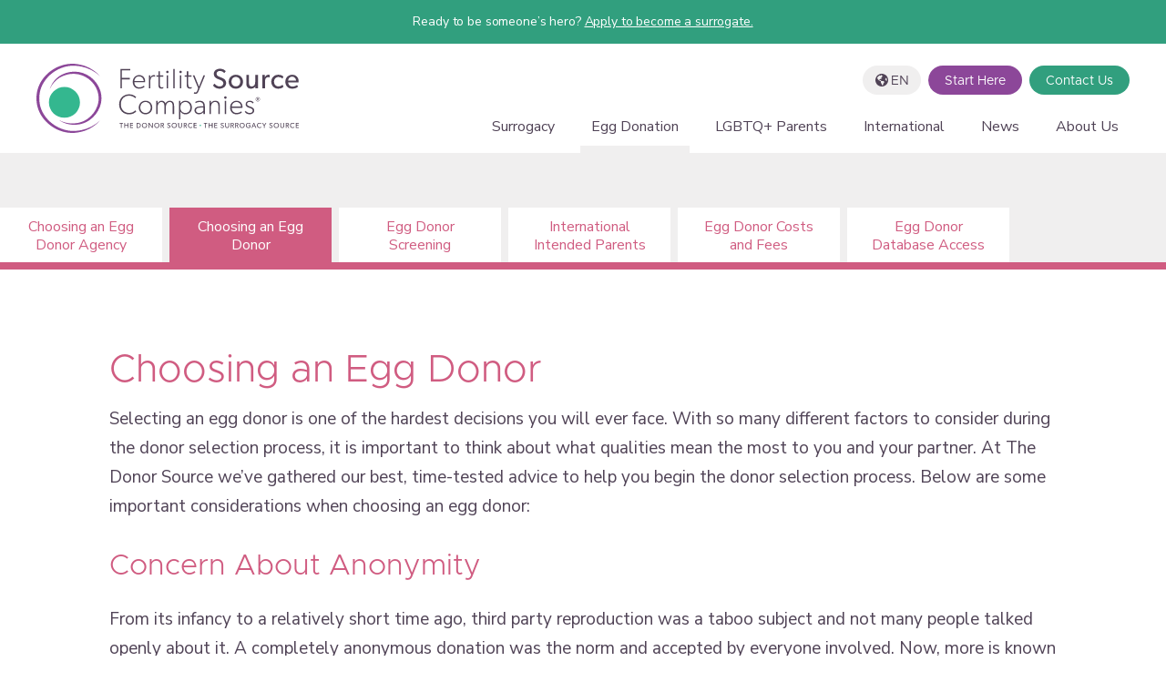

--- FILE ---
content_type: text/html; charset=utf-8
request_url: https://www.fertilitysourcecompanies.com/egg-donation/choosing-a-donor
body_size: 8827
content:
<!doctype html>
<html data-n-head-ssr lang="en" data-n-head="%7B%22lang%22:%7B%22ssr%22:%22en%22%7D%7D">
  <head>
    <meta data-n-head="ssr" charset="utf-8"><meta data-n-head="ssr" name="viewport" content="width=device-width,initial-scale=1"><meta data-n-head="ssr" name="format-detection" content="telephone=no"><meta data-n-head="ssr" name="msapplication-TileColor" content="#34b78f"><meta data-n-head="ssr" name="theme-color" content="#ffffff"><meta data-n-head="ssr" data-hid="charset" charset="utf-8"><meta data-n-head="ssr" data-hid="mobile-web-app-capable" name="mobile-web-app-capable" content="yes"><meta data-n-head="ssr" data-hid="og:type" name="og:type" property="og:type" content="website"><meta data-n-head="ssr" data-hid="og:title" name="og:title" property="og:title" content="Choosing an Egg Donor | How to Find Your Egg Donor Match"><meta data-n-head="ssr" data-hid="apple-mobile-web-app-title" name="apple-mobile-web-app-title" property="apple-mobile-web-app-title" content="Choosing an Egg Donor | How to Find Your Egg Donor Match"><meta data-n-head="ssr" data-hid="og:site_name" name="og:site_name" property="og:site_name" content="Fertility Source Companies"><meta data-n-head="ssr" data-hid="og:image" name="og:image" property="og:image" content="undefined"><meta data-n-head="ssr" data-hid="description" name="description" content="We at FSC have gathered our best, time-tested advice to help you find a great egg donor. Learn more about important considerations when choosing an egg donor."><meta data-n-head="ssr" data-hid="og:description" name="og:description" content="We at FSC have gathered our best, time-tested advice to help you find a great egg donor. Learn more about important considerations when choosing an egg donor."><title>Choosing an Egg Donor | How to Find Your Egg Donor Match</title><link data-n-head="ssr" rel="icon" type="image/x-icon" href="/favicon.ico"><link data-n-head="ssr" rel="apple-touch-icon" sizes="180x180" href="/apple-touch-icon.png"><link data-n-head="ssr" rel="icon" type="image/png" sizes="32x32" href="/favicon-32x32.png"><link data-n-head="ssr" rel="icon" type="image/png" sizes="16x16" href="/favicon-16x16.png"><link data-n-head="ssr" rel="manifest" href="/site.webmanifest"><link data-n-head="ssr" rel="mask-icon" href="/safari-pinned-tab.svg" color="#34b78f"><link data-n-head="ssr" rel="preconnect" href="https://fonts.googleapis.com"><link data-n-head="ssr" rel="preconnect" href="https://fonts.gstatic.com" crossorigin="true"><link data-n-head="ssr" rel="stylesheet" href="https://fonts.googleapis.com/css2?family=Nunito+Sans:wght@400;600&display=swap"><link data-n-head="ssr" data-hid="shortcut-icon" rel="shortcut icon" href="/_nuxt/icons/icon_64x64.5492e5.png"><link data-n-head="ssr" data-hid="apple-touch-icon" rel="apple-touch-icon" href="/_nuxt/icons/icon_512x512.5492e5.png" sizes="512x512"><link data-n-head="ssr" rel="manifest" href="/_nuxt/manifest.09320705.json" data-hid="manifest"><link data-n-head="ssr" rel="canonical" href="https://www.fertilitysourcecompanies.com/egg-donation/choosing-a-donor"><script data-n-head="ssr" data-hid="gtm-script">window._gtm_init||(window._gtm_init=1,function(t,e,n,o,a){t[n]=1==t[n]||"yes"==e[n]||1==e[n]||1==e.msDoNotTrack||t[o]&&t[o][a]&&t[o][a]()?1:0}(window,navigator,"doNotTrack","external","msTrackingProtectionEnabled"),function(o,a,i,r,g){o[g]={},o._gtm_inject=function(t){var e,n;o.doNotTrack||o[g][t]||(o[g][t]=1,o[r]=o[r]||[],o[r].push({"gtm.start":(new Date).getTime(),event:"gtm.js"}),e=a.getElementsByTagName(i)[0],(n=a.createElement(i)).defer=!0,n.src="https://www.googletagmanager.com/gtm.js?id="+t,e.parentNode.insertBefore(n,e))},o._gtm_inject("GTM-WGVW5WV")}(window,document,"script","dataLayer","_gtm_ids"))</script><script data-n-head="ssr" type="application/ld+json" class="yoast-schema-graph">{"@context":"https://schema.org","@graph":[{"@type":"WebPage","@id":"https://www.fertilitysourcecompanies.com/egg-donation/choosing-a-donor/","url":"https://www.fertilitysourcecompanies.com/egg-donation/choosing-a-donor/","name":"Choosing an Egg Donor | How to Find Your Egg Donor Match","isPartOf":{"@id":"https://www.fertilitysourcecompanies.com/#website"},"datePublished":"2022-02-03T19:00:07+00:00","dateModified":"2023-07-12T15:46:04+00:00","description":"We at FSC have gathered our best, time-tested advice to help you find a great egg donor. Learn more about important considerations when choosing an egg donor.","breadcrumb":{"@id":"https://www.fertilitysourcecompanies.com/egg-donation/choosing-a-donor/#breadcrumb"},"inLanguage":"en-US","potentialAction":[{"@type":"ReadAction","target":["https://www.fertilitysourcecompanies.com/egg-donation/choosing-a-donor/"]}]},{"@type":"BreadcrumbList","@id":"https://www.fertilitysourcecompanies.com/egg-donation/choosing-a-donor/#breadcrumb","itemListElement":[{"@type":"ListItem","position":1,"name":"Home","item":"https://www.fertilitysourcecompanies.com/"},{"@type":"ListItem","position":2,"name":"The Egg Donation Journey With Fertility Source Companies","item":"https://www.fertilitysourcecompanies.com/egg-donation/"},{"@type":"ListItem","position":3,"name":"Choosing an Egg Donor"}]},{"@type":"WebSite","@id":"https://www.fertilitysourcecompanies.com/#website","url":"https://www.fertilitysourcecompanies.com/","name":"Fertility Source Companies","description":"A top egg donor and surrogacy agency since 2003.","potentialAction":[{"@type":"SearchAction","target":{"@type":"EntryPoint","urlTemplate":"https://www.fertilitysourcecompanies.com/?s={search_term_string}"},"query-input":"required name=search_term_string"}],"inLanguage":"en-US"}]}</script><link rel="preload" href="/_nuxt/335435c.js" as="script"><link rel="preload" href="/_nuxt/03d9b17.js" as="script"><link rel="preload" href="/_nuxt/css/609aa18.css" as="style"><link rel="preload" href="/_nuxt/e7b9dea.js" as="script"><link rel="preload" href="/_nuxt/css/563dbf2.css" as="style"><link rel="preload" href="/_nuxt/c4a6f2c.js" as="script"><link rel="preload" href="/_nuxt/166b02c.js" as="script"><link rel="preload" href="/_nuxt/css/8f7744c.css" as="style"><link rel="preload" href="/_nuxt/bc8697e.js" as="script"><link rel="preload" href="/_nuxt/81033f3.js" as="script"><link rel="preload" href="/_nuxt/css/5a93fa3.css" as="style"><link rel="preload" href="/_nuxt/a15cca9.js" as="script"><link rel="preload" href="/_nuxt/362c2c5.js" as="script"><link rel="preload" href="/_nuxt/141284e.js" as="script"><link rel="preload" href="/_nuxt/4ebe50e.js" as="script"><link rel="preload" href="/_nuxt/fab7bc9.js" as="script"><link rel="preload" href="/_nuxt/css/d63ff42.css" as="style"><link rel="preload" href="/_nuxt/bc3d03f.js" as="script"><link rel="preload" href="/_nuxt/f315ba2.js" as="script"><link rel="preload" href="/_nuxt/css/d853637.css" as="style"><link rel="preload" href="/_nuxt/1d7e550.js" as="script"><link rel="preload" href="/_nuxt/b004b63.js" as="script"><link rel="preload" href="/_nuxt/d652406.js" as="script"><link rel="stylesheet" href="/_nuxt/css/609aa18.css"><link rel="stylesheet" href="/_nuxt/css/563dbf2.css"><link rel="stylesheet" href="/_nuxt/css/8f7744c.css"><link rel="stylesheet" href="/_nuxt/css/5a93fa3.css"><link rel="stylesheet" href="/_nuxt/css/d63ff42.css"><link rel="stylesheet" href="/_nuxt/css/d853637.css"><link rel="preload" href="/_nuxt/static/1765900150/egg-donation/choosing-a-donor/state.js" as="script"><link rel="preload" href="/_nuxt/static/1765900150/egg-donation/choosing-a-donor/payload.js" as="script"><link rel="preload" href="/_nuxt/static/1765900150/manifest.js" as="script">
  </head>
  <body>
    <noscript data-n-head="ssr" data-hid="gtm-noscript" data-pbody="true"><iframe src="https://www.googletagmanager.com/ns.html?id=GTM-WGVW5WV&" height="0" width="0" style="display:none;visibility:hidden" title="gtm"></iframe></noscript><div data-server-rendered="true" id="__nuxt"><!----><div id="__layout"><div><a id="skip-to-content" href="#content-box" class="button">
  Skip to content
</a> <header id="header"><div id="topbar"><div class="container">Ready to be someone’s hero? <a href="https://surro.fertilitysourcecompanies.com/application?_gl=1*3ful25*_ga*NDU3ODI2MzczLjE2NTI4MDYyMTU.*_ga_69J6BG60LE*MTY1MzY3MTU4NC41LjEuMTY1MzY3MTk2Mi4w&_ga=2.59362286.296959866.1653671584-457826373.1652806215/" target="_blank" rel="noopener">Apply to become a surrogate.</a></div></div> <div class="container"><div id="toolbar"><div class="translator closed"><button type="button" aria-controls="language-switcher-213" aria-expanded="false" class="tool control skiptranslate"><img src="/globe.svg" width="14" height="14" alt="translator" loading="lazy"> <span>en</span></button> <ul id="language-switcher-213" aria-hidden="true" class="language-menu" style="display:none"><li class="list-item"><button type="button" class="list-button skiptranslate">
          Español
        </button></li><li class="list-item"><button type="button" class="list-button skiptranslate">
          French
        </button></li><li class="list-item"><button type="button" class="list-button skiptranslate">
          Italian
        </button></li><li class="list-item"><button type="button" class="list-button skiptranslate">
          Portuguese
        </button></li><li class="list-item"><button type="button" class="list-button skiptranslate">
          Chinese (中文)
        </button></li><li class="list-item"><button type="button" class="list-button skiptranslate">
          German
        </button></li></ul></div> <div id="topbar-links"><button type="button" aria-controls="topbar-links-menu" class="topbar-links-button"><span>Start Here</span></button> <div id="topbar-links-menu" aria-hidden="true" style="display:none"><ul class="container2"><li><div class="heading">Become a Surrogate</div> <div class="buttons">
<a href="https://surro.fertilitysourcecompanies.com/application" class="button">Apply</a><a href="https://surro.fertilitysourcecompanies.com/login" class="button">Login</a>
</div></li><li><div class="heading">Become a Donor</div> <div class="buttons">
<a href="https://donors.fertilitysourcecompanies.com/application" class="button">Apply</a><a href="https://donors.fertilitysourcecompanies.com/login" class="button">Login</a>
</div></li><li><div class="heading">Find a Surrogate</div> <div class="buttons">
<a href="https://surro.fertilitysourcecompanies.com/database-access" class="button">Register</a><a href="https://surro.fertilitysourcecompanies.com/login" class="button">Login</a>
</div></li><li><div class="heading">Find a Donor</div> <div class="buttons">
<a href="https://donors.fertilitysourcecompanies.com/database-access" class="button">Register</a><a href="https://donors.fertilitysourcecompanies.com/login" class="button">Login</a>
</div></li></ul></div> <div class="overlay" style="display:none"></div></div> <a href="/ini/contact-us" class="button">Contact Us</a></div> <a href="/" class="logo nuxt-link-active"><img src="/logo.svg" width="288" height="76" alt="Home" loading="lazy"></a> <div class="menu"><button type="button" aria-label="Open mobile menu" class="menu-trigger"><span></span> <span></span> <span></span></button> <ul class="nav-menu"><li class="menu-item level_0" data-v-dc386756><button aria-controls="submenu_6986" aria-haspopup="true" aria-expanded="false" data-v-dc386756>Surrogacy</button> <ul id="submenu_6986" aria-hidden="true" class="submenu-wrapper" style="display:none" data-v-dc386756 data-v-dc386756><li class="menu-item level_1" data-v-dc386756 data-v-dc386756><a href="/surrogacy" data-v-dc386756>Surrogacy Overview</a> <!----></li><li class="menu-item level_1" data-v-dc386756 data-v-dc386756><button aria-controls="submenu_6987" aria-haspopup="true" aria-expanded="false" data-v-dc386756>Find a Surrogate</button> <ul id="submenu_6987" aria-hidden="true" class="submenu-wrapper" style="display:none" data-v-dc386756 data-v-dc386756><li class="menu-item level_2" data-v-dc386756 data-v-dc386756><a href="/surrogacy/looking-for-surrogate-landing" data-v-dc386756>Finding a Surrogate</a> <!----></li><li class="menu-item level_2" data-v-dc386756 data-v-dc386756><a href="/surrogacy/our-services" data-v-dc386756>Our Surrogacy Services</a> <!----></li><li class="menu-item level_2" data-v-dc386756 data-v-dc386756><a href="/surrogacy/looking-for-surrogate-costs-and-financing" data-v-dc386756>Surrogacy Costs and Financing</a> <!----></li><li class="menu-item level_2" data-v-dc386756 data-v-dc386756><a href="/surrogacy/intended-parent-faq" data-v-dc386756>Intended Parent FAQ</a> <!----></li></ul></li><li class="menu-item level_1" data-v-dc386756 data-v-dc386756><button aria-controls="submenu_6988" aria-haspopup="true" aria-expanded="false" data-v-dc386756>Become a Surrogate</button> <ul id="submenu_6988" aria-hidden="true" class="submenu-wrapper" style="display:none" data-v-dc386756 data-v-dc386756><li class="menu-item level_2" data-v-dc386756 data-v-dc386756><a href="/surrogacy/become-a-surrogate-landing" data-v-dc386756>Becoming a Surrogate</a> <!----></li><li class="menu-item level_2" data-v-dc386756 data-v-dc386756><a href="/surrogacy/surrogate-requirements" data-v-dc386756>Surrogate Requirements</a> <!----></li><li class="menu-item level_2" data-v-dc386756 data-v-dc386756><a href="/surrogacy/surrogate-process" data-v-dc386756>The Surrogate Process</a> <!----></li><li class="menu-item level_2" data-v-dc386756 data-v-dc386756><a href="/surrogacy/surrogate-compensation" data-v-dc386756>Surrogate Compensation & Pay</a> <!----></li><li class="menu-item level_2" data-v-dc386756 data-v-dc386756><a href="/surrogacy/surrogate-medications" data-v-dc386756>Surrogate Medications</a> <!----></li><li class="menu-item level_2" data-v-dc386756 data-v-dc386756><a href="/surrogacy/surrogate-faq" data-v-dc386756>Surrogacy FAQ</a> <!----></li></ul></li><li class="menu-item level_1" data-v-dc386756 data-v-dc386756><a href="/surrogacy/testimonials" data-v-dc386756>Surrogacy Testimonials</a> <!----></li></ul></li><li class="menu-item level_0 active" data-v-dc386756><button aria-controls="submenu_6983" aria-haspopup="true" aria-expanded="false" data-v-dc386756>Egg Donation</button> <ul id="submenu_6983" aria-hidden="true" class="submenu-wrapper" style="display:none" data-v-dc386756 data-v-dc386756><li class="menu-item level_1" data-v-dc386756 data-v-dc386756><a href="/egg-donation" class="nuxt-link-active" data-v-dc386756>Egg Donation Overview</a> <!----></li><li class="menu-item level_1 active" data-v-dc386756 data-v-dc386756><button aria-controls="submenu_6984" aria-haspopup="true" aria-expanded="false" data-v-dc386756>Find Fresh Donor Eggs</button> <ul id="submenu_6984" aria-hidden="true" class="submenu-wrapper" style="display:none" data-v-dc386756 data-v-dc386756><li class="menu-item level_2" data-v-dc386756 data-v-dc386756><a href="/egg-donation/looking-for-donor-landing" data-v-dc386756>Find an Egg Donor</a> <!----></li><li class="menu-item level_2" data-v-dc386756 data-v-dc386756><a href="/egg-donation/choosing-an-agency" data-v-dc386756>Choosing an Egg Donor Agency</a> <!----></li><li class="menu-item level_2" data-v-dc386756 data-v-dc386756><a href="/egg-donation/choosing-a-donor" aria-current="page" class="nuxt-link-exact-active nuxt-link-active" data-v-dc386756>Choosing an Egg Donor</a> <!----></li><li class="menu-item level_2" data-v-dc386756 data-v-dc386756><a href="/egg-donation/screening-process" data-v-dc386756>Egg Donor Screening</a> <!----></li><li class="menu-item level_2" data-v-dc386756 data-v-dc386756><a href="/international" data-v-dc386756>International Intended Parents</a> <!----></li><li class="menu-item level_2" data-v-dc386756 data-v-dc386756><a href="/egg-donation/fees-and-costs" data-v-dc386756>Egg Donor Costs and Fees</a> <!----></li><li class="menu-item level_2" data-v-dc386756 data-v-dc386756><a href="/egg-donation/find-a-donor" data-v-dc386756>Egg Donor Database Access</a> <!----></li></ul></li><li class="menu-item level_1" data-v-dc386756 data-v-dc386756><button aria-controls="submenu_6985" aria-haspopup="true" aria-expanded="false" data-v-dc386756>Become an Egg Donor</button> <ul id="submenu_6985" aria-hidden="true" class="submenu-wrapper" style="display:none" data-v-dc386756 data-v-dc386756><li class="menu-item level_2" data-v-dc386756 data-v-dc386756><a href="/egg-donation/egg-donation-landing" data-v-dc386756>Become an Egg Donor</a> <!----></li><li class="menu-item level_2" data-v-dc386756 data-v-dc386756><a href="/egg-donation/egg-donation-process" data-v-dc386756>Egg Donation Process</a> <!----></li><li class="menu-item level_2" data-v-dc386756 data-v-dc386756><a href="/egg-donation/donor-requirements" data-v-dc386756>Egg Donor Requirements</a> <!----></li><li class="menu-item level_2" data-v-dc386756 data-v-dc386756><a href="/egg-donation/egg-donor-compensation" data-v-dc386756>Egg Donor Pay & Compensation</a> <!----></li><li class="menu-item level_2" data-v-dc386756 data-v-dc386756><a href="/egg-donation/donor-medications" data-v-dc386756>Egg Donor Medications</a> <!----></li><li class="menu-item level_2" data-v-dc386756 data-v-dc386756><a href="/egg-donation/becoming-a-donor" data-v-dc386756>Become an Egg Donor</a> <!----></li><li class="menu-item level_2" data-v-dc386756 data-v-dc386756><a href="/egg-donation/egg-donation-faq" data-v-dc386756>Egg Donation FAQ</a> <!----></li></ul></li><li class="menu-item level_1" data-v-dc386756 data-v-dc386756><a href="/egg-donation/testimonials" data-v-dc386756>Egg Donation Testimonials</a> <!----></li></ul></li><li class="menu-item level_0" data-v-dc386756><a href="/lgbt-parents" data-v-dc386756>LGBTQ+ Parents</a> <!----></li><li class="menu-item level_0" data-v-dc386756><button aria-controls="submenu_6990" aria-haspopup="true" aria-expanded="false" data-v-dc386756>International</button> <ul id="submenu_6990" aria-hidden="true" class="submenu-wrapper" style="display:none" data-v-dc386756 data-v-dc386756><li class="menu-item level_1" data-v-dc386756 data-v-dc386756><a href="/international" data-v-dc386756>International Overview</a> <!----></li><li class="menu-item level_1" data-v-dc386756 data-v-dc386756><button aria-controls="submenu_9300" aria-haspopup="true" aria-expanded="false" data-v-dc386756>Specialty Egg Donor Programs</button> <ul id="submenu_9300" aria-hidden="true" class="submenu-wrapper" style="display:none" data-v-dc386756 data-v-dc386756><li class="menu-item level_2" data-v-dc386756 data-v-dc386756><a href="/international/specialty-egg-donor-program" data-v-dc386756>Specialty Egg Donor Programs</a> <!----></li><li class="menu-item level_2" data-v-dc386756 data-v-dc386756><a href="/international/jewish-egg-donation" data-v-dc386756>Jewish Egg Donor Program</a> <!----></li><li class="menu-item level_2" data-v-dc386756 data-v-dc386756><a href="/international/asian-egg-donation" data-v-dc386756>Asian Egg Donor Program</a> <!----></li><li class="menu-item level_2" data-v-dc386756 data-v-dc386756><a href="/international/middle-eastern-egg-donation" data-v-dc386756>Middle Eastern Egg Donor Program</a> <!----></li></ul></li></ul></li><li class="menu-item level_0" data-v-dc386756><a href="/blog" data-v-dc386756>News</a> <!----></li><li class="menu-item level_0" data-v-dc386756><button aria-controls="submenu_6989" aria-haspopup="true" aria-expanded="false" data-v-dc386756>About Us</button> <ul id="submenu_6989" aria-hidden="true" class="submenu-wrapper" style="display:none" data-v-dc386756 data-v-dc386756><li class="menu-item level_1" data-v-dc386756 data-v-dc386756><a href="/about" data-v-dc386756>About Our Egg Donation & Surrogacy Agency</a> <!----></li><li class="menu-item level_1" data-v-dc386756 data-v-dc386756><a href="/location" data-v-dc386756>Locations</a> <!----></li><li class="menu-item level_1" data-v-dc386756 data-v-dc386756><a href="/about/our-team" data-v-dc386756>Our Team</a> <!----></li></ul></li></ul></div></div> <div class="overlay" style="display:none"></div></header> <div id="mobile-menu" style="display:none"><nav><ul><li class="menu-item level_0" data-v-493bec0c><button aria-controls="subsubmenu_6986" aria-label="Open submenu" class="level_1_button" data-v-493bec0c><span data-v-493bec0c>Surrogacy</span> <img src="/accordion-right-solid.svg" data-src="/accordion-right-solid.svg" width="14" height="14" alt="right arrow" data-not-lazy="" data-v-493bec0c></button> <ul style="display:none" data-v-493bec0c data-v-493bec0c><li class="menu-item level_1" data-v-493bec0c data-v-493bec0c><a href="/surrogacy" data-v-493bec0c><span data-v-493bec0c>Surrogacy Overview</span></a> <!----></li><li class="menu-item level_1" data-v-493bec0c data-v-493bec0c><button aria-controls="subsubmenu_6987" aria-label="Open submenu" class="level_1_button" data-v-493bec0c><span data-v-493bec0c>Find a Surrogate</span> <img src="/accordion-right-solid-purple.svg" data-src="/accordion-right-solid-purple.svg" width="14" height="14" alt="right arrow purple" data-not-lazy="" data-v-493bec0c></button> <ul style="display:none" data-v-493bec0c data-v-493bec0c><li class="menu-item level_2" data-v-493bec0c data-v-493bec0c><a href="/surrogacy/looking-for-surrogate-landing" data-v-493bec0c><span data-v-493bec0c>Finding a Surrogate</span></a> <!----></li><li class="menu-item level_2" data-v-493bec0c data-v-493bec0c><a href="/surrogacy/our-services" data-v-493bec0c><span data-v-493bec0c>Our Surrogacy Services</span></a> <!----></li><li class="menu-item level_2" data-v-493bec0c data-v-493bec0c><a href="/surrogacy/looking-for-surrogate-costs-and-financing" data-v-493bec0c><span data-v-493bec0c>Surrogacy Costs and Financing</span></a> <!----></li><li class="menu-item level_2" data-v-493bec0c data-v-493bec0c><a href="/surrogacy/intended-parent-faq" data-v-493bec0c><span data-v-493bec0c>Intended Parent FAQ</span></a> <!----></li></ul></li><li class="menu-item level_1" data-v-493bec0c data-v-493bec0c><button aria-controls="subsubmenu_6988" aria-label="Open submenu" class="level_1_button" data-v-493bec0c><span data-v-493bec0c>Become a Surrogate</span> <img src="/accordion-right-solid-purple.svg" data-src="/accordion-right-solid-purple.svg" width="14" height="14" alt="right arrow purple" data-not-lazy="" data-v-493bec0c></button> <ul style="display:none" data-v-493bec0c data-v-493bec0c><li class="menu-item level_2" data-v-493bec0c data-v-493bec0c><a href="/surrogacy/become-a-surrogate-landing" data-v-493bec0c><span data-v-493bec0c>Becoming a Surrogate</span></a> <!----></li><li class="menu-item level_2" data-v-493bec0c data-v-493bec0c><a href="/surrogacy/surrogate-requirements" data-v-493bec0c><span data-v-493bec0c>Surrogate Requirements</span></a> <!----></li><li class="menu-item level_2" data-v-493bec0c data-v-493bec0c><a href="/surrogacy/surrogate-process" data-v-493bec0c><span data-v-493bec0c>The Surrogate Process</span></a> <!----></li><li class="menu-item level_2" data-v-493bec0c data-v-493bec0c><a href="/surrogacy/surrogate-compensation" data-v-493bec0c><span data-v-493bec0c>Surrogate Compensation & Pay</span></a> <!----></li><li class="menu-item level_2" data-v-493bec0c data-v-493bec0c><a href="/surrogacy/surrogate-medications" data-v-493bec0c><span data-v-493bec0c>Surrogate Medications</span></a> <!----></li><li class="menu-item level_2" data-v-493bec0c data-v-493bec0c><a href="/surrogacy/surrogate-faq" data-v-493bec0c><span data-v-493bec0c>Surrogacy FAQ</span></a> <!----></li></ul></li><li class="menu-item level_1" data-v-493bec0c data-v-493bec0c><a href="/surrogacy/testimonials" data-v-493bec0c><span data-v-493bec0c>Surrogacy Testimonials</span></a> <!----></li></ul></li><li class="menu-item level_0" data-v-493bec0c><button aria-controls="subsubmenu_6983" aria-label="Open submenu" class="level_1_button" data-v-493bec0c><span data-v-493bec0c>Egg Donation</span> <img src="/accordion-right-solid.svg" data-src="/accordion-right-solid.svg" width="14" height="14" alt="right arrow" data-not-lazy="" data-v-493bec0c></button> <ul style="display:none" data-v-493bec0c data-v-493bec0c><li class="menu-item level_1" data-v-493bec0c data-v-493bec0c><a href="/egg-donation" class="nuxt-link-active" data-v-493bec0c><span data-v-493bec0c>Egg Donation Overview</span></a> <!----></li><li class="menu-item level_1" data-v-493bec0c data-v-493bec0c><button aria-controls="subsubmenu_6984" aria-label="Open submenu" class="level_1_button" data-v-493bec0c><span data-v-493bec0c>Find Fresh Donor Eggs</span> <img src="/accordion-right-solid-purple.svg" data-src="/accordion-right-solid-purple.svg" width="14" height="14" alt="right arrow purple" data-not-lazy="" data-v-493bec0c></button> <ul style="display:none" data-v-493bec0c data-v-493bec0c><li class="menu-item level_2" data-v-493bec0c data-v-493bec0c><a href="/egg-donation/looking-for-donor-landing" data-v-493bec0c><span data-v-493bec0c>Find an Egg Donor</span></a> <!----></li><li class="menu-item level_2" data-v-493bec0c data-v-493bec0c><a href="/egg-donation/choosing-an-agency" data-v-493bec0c><span data-v-493bec0c>Choosing an Egg Donor Agency</span></a> <!----></li><li class="menu-item level_2" data-v-493bec0c data-v-493bec0c><a href="/egg-donation/choosing-a-donor" aria-current="page" class="nuxt-link-exact-active nuxt-link-active" data-v-493bec0c><span data-v-493bec0c>Choosing an Egg Donor</span></a> <!----></li><li class="menu-item level_2" data-v-493bec0c data-v-493bec0c><a href="/egg-donation/screening-process" data-v-493bec0c><span data-v-493bec0c>Egg Donor Screening</span></a> <!----></li><li class="menu-item level_2" data-v-493bec0c data-v-493bec0c><a href="/international" data-v-493bec0c><span data-v-493bec0c>International Intended Parents</span></a> <!----></li><li class="menu-item level_2" data-v-493bec0c data-v-493bec0c><a href="/egg-donation/fees-and-costs" data-v-493bec0c><span data-v-493bec0c>Egg Donor Costs and Fees</span></a> <!----></li><li class="menu-item level_2" data-v-493bec0c data-v-493bec0c><a href="/egg-donation/find-a-donor" data-v-493bec0c><span data-v-493bec0c>Egg Donor Database Access</span></a> <!----></li></ul></li><li class="menu-item level_1" data-v-493bec0c data-v-493bec0c><button aria-controls="subsubmenu_6985" aria-label="Open submenu" class="level_1_button" data-v-493bec0c><span data-v-493bec0c>Become an Egg Donor</span> <img src="/accordion-right-solid-purple.svg" data-src="/accordion-right-solid-purple.svg" width="14" height="14" alt="right arrow purple" data-not-lazy="" data-v-493bec0c></button> <ul style="display:none" data-v-493bec0c data-v-493bec0c><li class="menu-item level_2" data-v-493bec0c data-v-493bec0c><a href="/egg-donation/egg-donation-landing" data-v-493bec0c><span data-v-493bec0c>Become an Egg Donor</span></a> <!----></li><li class="menu-item level_2" data-v-493bec0c data-v-493bec0c><a href="/egg-donation/egg-donation-process" data-v-493bec0c><span data-v-493bec0c>Egg Donation Process</span></a> <!----></li><li class="menu-item level_2" data-v-493bec0c data-v-493bec0c><a href="/egg-donation/donor-requirements" data-v-493bec0c><span data-v-493bec0c>Egg Donor Requirements</span></a> <!----></li><li class="menu-item level_2" data-v-493bec0c data-v-493bec0c><a href="/egg-donation/egg-donor-compensation" data-v-493bec0c><span data-v-493bec0c>Egg Donor Pay & Compensation</span></a> <!----></li><li class="menu-item level_2" data-v-493bec0c data-v-493bec0c><a href="/egg-donation/donor-medications" data-v-493bec0c><span data-v-493bec0c>Egg Donor Medications</span></a> <!----></li><li class="menu-item level_2" data-v-493bec0c data-v-493bec0c><a href="/egg-donation/becoming-a-donor" data-v-493bec0c><span data-v-493bec0c>Become an Egg Donor</span></a> <!----></li><li class="menu-item level_2" data-v-493bec0c data-v-493bec0c><a href="/egg-donation/egg-donation-faq" data-v-493bec0c><span data-v-493bec0c>Egg Donation FAQ</span></a> <!----></li></ul></li><li class="menu-item level_1" data-v-493bec0c data-v-493bec0c><a href="/egg-donation/testimonials" data-v-493bec0c><span data-v-493bec0c>Egg Donation Testimonials</span></a> <!----></li></ul></li><li class="menu-item level_0" data-v-493bec0c><a href="/lgbt-parents" data-v-493bec0c><span data-v-493bec0c>LGBTQ+ Parents</span></a> <!----></li><li class="menu-item level_0" data-v-493bec0c><button aria-controls="subsubmenu_6990" aria-label="Open submenu" class="level_1_button" data-v-493bec0c><span data-v-493bec0c>International</span> <img src="/accordion-right-solid.svg" data-src="/accordion-right-solid.svg" width="14" height="14" alt="right arrow" data-not-lazy="" data-v-493bec0c></button> <ul style="display:none" data-v-493bec0c data-v-493bec0c><li class="menu-item level_1" data-v-493bec0c data-v-493bec0c><a href="/international" data-v-493bec0c><span data-v-493bec0c>International Overview</span></a> <!----></li><li class="menu-item level_1" data-v-493bec0c data-v-493bec0c><button aria-controls="subsubmenu_9300" aria-label="Open submenu" class="level_1_button" data-v-493bec0c><span data-v-493bec0c>Specialty Egg Donor Programs</span> <img src="/accordion-right-solid-purple.svg" data-src="/accordion-right-solid-purple.svg" width="14" height="14" alt="right arrow purple" data-not-lazy="" data-v-493bec0c></button> <ul style="display:none" data-v-493bec0c data-v-493bec0c><li class="menu-item level_2" data-v-493bec0c data-v-493bec0c><a href="/international/specialty-egg-donor-program" data-v-493bec0c><span data-v-493bec0c>Specialty Egg Donor Programs</span></a> <!----></li><li class="menu-item level_2" data-v-493bec0c data-v-493bec0c><a href="/international/jewish-egg-donation" data-v-493bec0c><span data-v-493bec0c>Jewish Egg Donor Program</span></a> <!----></li><li class="menu-item level_2" data-v-493bec0c data-v-493bec0c><a href="/international/asian-egg-donation" data-v-493bec0c><span data-v-493bec0c>Asian Egg Donor Program</span></a> <!----></li><li class="menu-item level_2" data-v-493bec0c data-v-493bec0c><a href="/international/middle-eastern-egg-donation" data-v-493bec0c><span data-v-493bec0c>Middle Eastern Egg Donor Program</span></a> <!----></li></ul></li></ul></li><li class="menu-item level_0" data-v-493bec0c><a href="/blog" data-v-493bec0c><span data-v-493bec0c>News</span></a> <!----></li><li class="menu-item level_0" data-v-493bec0c><button aria-controls="subsubmenu_6989" aria-label="Open submenu" class="level_1_button" data-v-493bec0c><span data-v-493bec0c>About Us</span> <img src="/accordion-right-solid.svg" data-src="/accordion-right-solid.svg" width="14" height="14" alt="right arrow" data-not-lazy="" data-v-493bec0c></button> <ul style="display:none" data-v-493bec0c data-v-493bec0c><li class="menu-item level_1" data-v-493bec0c data-v-493bec0c><a href="/about" data-v-493bec0c><span data-v-493bec0c>About Our Egg Donation & Surrogacy Agency</span></a> <!----></li><li class="menu-item level_1" data-v-493bec0c data-v-493bec0c><a href="/location" data-v-493bec0c><span data-v-493bec0c>Locations</span></a> <!----></li><li class="menu-item level_1" data-v-493bec0c data-v-493bec0c><a href="/about/our-team" data-v-493bec0c><span data-v-493bec0c>Our Team</span></a> <!----></li></ul></li></ul></nav></div> <main id="page" class="pink"><!----> <div class="container menu"><div class="menu-tabs"><a href="/egg-donation/choosing-an-agency" class="menu-tab">Choosing an Egg Donor Agency</a><a href="/egg-donation/choosing-a-donor" aria-current="page" class="menu-tab nuxt-link-exact-active nuxt-link-active">Choosing an Egg Donor</a><a href="/egg-donation/screening-process" class="menu-tab">Egg Donor Screening</a><a href="/international" class="menu-tab">International Intended Parents</a><a href="/egg-donation/fees-and-costs" class="menu-tab">Egg Donor Costs and Fees</a><a href="/egg-donation/find-a-donor" class="menu-tab">Egg Donor Database Access</a></div></div> <div class="container" data-v-69fbbf6c><div id="content-box" data-v-69fbbf6c><h1 id="title" data-v-69fbbf6c>Choosing an Egg Donor</h1> <div class="block-list" data-v-69fbbf6c><!----> <p class="paragraph">Selecting an egg donor is one of the hardest decisions you will ever face. With so many different factors to consider during the donor selection process, it is important to think about what qualities mean the most to you and your partner. At The Donor Source we’ve gathered our best, time-tested advice to help you begin the donor selection process. Below are some important considerations when choosing an egg donor:</p><!----> <h2 list-type="blocks" class="heading" data-v-e72b114c><meta charset="utf-8">Concern About Anonymity</h2><!----> <p class="paragraph">From its infancy to a relatively short time ago, third party reproduction was a taboo subject and not many people talked openly about it. A completely anonymous donation was the norm and accepted by everyone involved. Now, more is known about the importance of a donor-conceived person’s need for access to their full genetic identity. Coupled with technological advances such as at-home DNA test kits, being anonymous is a thing of the past.</p><!----> <p class="paragraph">At The Donor Source, we take the views of anonymity for Intended Parents and Egg Donors into account when helping find the best match. There are many different ways to facilitate communication and we are here to support both our Egg Donors and Intended Parents based on their wants and needs.</p><!----> <h2 list-type="blocks" class="heading" data-v-e72b114c>Physical Appearance</h2><!----> <p class="paragraph">One of the most important donor considerations for many couples or individuals, is physical appearance. If everyone in your family has blue eyes, tan skin and brown hair, then finding those qualities in a donor may be very important to you. If appearance is not a major concern, your options will be much broader. We supply both current and childhood photos to help when physical appearance is important.</p><!----> <h2 list-type="blocks" class="heading" data-v-e72b114c>Medical History</h2><!----> <p class="paragraph">When reviewing donor profiles it is crucial to evaluate their medical history carefully. How does the donor’s medical history combine with your own family’s history? Certain factors in a male’s medical history make some donors more compatible than others due to the autosomal recessive nature of genetic diseases and disorders.</p><!----> <h2 list-type="blocks" class="heading" data-v-e72b114c>Donor Personality</h2><!----> <p class="paragraph">When you’re looking through donor profiles, try to gain a sense of the donor’s personality. How the donor answers open-ended questions can give you insight into what is important to her. At The Donor Source, many donor profiles offer a video of the donor so you can get a better sense of her personality. We recommend choosing a donor that you can relate to or feel that you could be friends with.</p><!----> <h2 list-type="blocks" class="heading" data-v-e72b114c>Advantages of Repeat Donors</h2><!----> <p class="paragraph">Repeat Donors are women who have gone through the egg donation process previously.  Matching with an experienced donor can be reassuring to intended parents because the donor now has a track record of responding well to the stimulation medications as well as truly understanding all that is involved in a donation cycle.  Remember that all repeat donors were once first-time donors and matching with a repeat donor does not necessarily guarantee success.</p><!----> <h2 list-type="blocks" class="heading" data-v-e72b114c>Location of Donor</h2><!----> <p class="paragraph">Once the donor search has been narrowed down to a select few candidates, location becomes an important consideration. At The Donor Source we have egg donors and case managers located throughout the nation in order to provide everyone with the best opportunities possible. If you are on a strict budget we recommend searching for local donors first to keep travel costs low. You can always expand your search to surrounding states if needed.</p><!----> <h2 list-type="blocks" class="heading" data-v-e72b114c>Dealing with Stress</h2><!----> <p class="paragraph">Remember that it’s OK to be emotional during this process. Struggling with infertility is a challenging experience and the donor selection process can be stressful. At The Donor Source our Case Managers are highly trained to help you reach your goals and find an excellent donor with compassionate, attentive care. If you have any questions or concerns, know that we are always here to listen. You may contact us at any time!</p><!----> <h2 list-type="blocks" class="heading" data-v-e72b114c>Follow Your Instincts</h2><!----> <p class="paragraph">At The Donor Source we have an extensive database filled with donors that want to help a loving couple or individual become parents. When looking at donor profile after profile, it can be easy to get caught up in finding someone that matches everything on your checklist. Try not to focus too much on one specific trait. Whether that includes height, eye color, ethnicity, Ivy League schools, or additional characteristics. Parents who loosely follow their checklist and select a donor ‘that feels just right’ are typically the happiest in the long run. It is important to feel a connection to your donor!</p><!----> <h2 list-type="blocks" class="heading" data-v-e72b114c>How to Get Started</h2><!----> <p class="paragraph">To start the donor selection process, <a href="https://donors.fertilitysourcecompanies.com/database-access" target="_blank" rel="noreferrer noopener">sign up for access to our egg donation database</a>. An easy way to start your search is to find a group of donors that meet the physical characteristics of your family. Then candidates can be narrowed down by medical history, donor personality, location, proven donors or more. At the end of the day, everyone’s selection process is unique. There’s no right or wrong way to choose your donor! If you have any questions, please don’t hesitate to contact us. <a href="/ini/contact-us">We are happy to help</a>!</p></div></div></div> <div class="container footer-locations show-as-footer"><div class="locations"><h2>Egg Donor & Surrogate Locations</h2> <ul class="locations-list"><li class="geo"><a href="/about/our-team/phoenix">Arizona Egg Donors & Surrogates</a> </li><li class="geo"><a href="/location/southern-california-egg-donation">‎Southern California Egg Donation</a> 
          | <a href="/location/southern-california-surrogacy">Southern California Surrogacy</a></li><li class="geo"><a href="/location/northern-california-egg-donation">Northern California Egg Donation</a> 
          | <a href="/location/northern-california-surrogacy">Northern California Surrogacy</a></li><li class="geo"><a href="/location/colorado-egg-donation">Colorado Egg Donation</a> 
          | <a href="/location/colorado-surrogacy">‎‎Colorado Surrogacy</a></li><li class="geo"><a href="/location/connecticut-egg-donation">‎Connecticut Egg Donation</a> 
          | <a href="/location/connecticut-surrogacy">‎‎Connecticut Surrogacy</a></li><li class="geo"><a href="/location/florida-egg-donation">Florida Egg Donation</a> 
          | <a href="/location/florida-surrogacy">‎Florida Surrogacy</a></li><li class="geo"><a href="/location/georgia-egg-donation">Georgia Egg Donation</a> 
          | <a href="/location/georgia-surrogacy">Georgia Surrogacy</a></li><li class="geo"><a href="/about/our-team/hawaii">Hawaii Egg Donors & Surrogates</a> </li><li class="geo"><a href="/location/illinois-egg-donation">Illinois Egg Donation</a> 
          | <a href="/location/illinois-surrogacy">Illinois Surrogacy</a></li><li class="geo"><a href="/about/our-team/indiana">Indiana Egg Donors & Surrogates</a> </li><li class="geo"><a href="/about/our-team/iowa">Iowa Egg Donors & Surrogates</a> </li><li class="geo"><a href="/location/kansas-egg-donation">Kansas Egg Donation</a> 
          | <a href="/location/kansas-surrogacy">Kansas Surrogacy</a></li><li class="geo"><a href="/about/our-team/kentucky-egg-donation-surrogacy-programs">Kentucky Egg Donors & Surrogates</a> </li><li class="geo"><a href="/location/maryland-egg-donation">Maryland Egg Donation</a> 
          | <a href="/location/maryland-surrogacy">Maryland Surrogacy</a></li><li class="geo"><a href="/location/massachusetts-egg-donation">Massachusetts Egg Donation</a> 
          | <a href="/location/massachusetts-surrogacy">‎Massachusetts Surrogacy</a></li><li class="geo"><a href="/location/michigan-egg-donation">‎Michigan Egg Donation</a> 
          | <a href="/location/michigan-surrogacy">‎Michigan Surrogacy</a></li><li class="geo"><a href="/location/minnesota-egg-donation">Minnesota Egg Donation</a> 
          | <a href="/location/minnesota-surrogacy">Minnesota Surrogacy</a></li><li class="geo"><a href="/location/missouri-egg-donation">Missouri Egg Donation</a> 
          | <a href="/location/missouri-surrogacy">Missouri Surrogacy</a></li><li class="geo"><a href="/about/our-team/nebraska">Nebraska Egg Donors & Surrogates</a> </li><li class="geo"><a href="/location/nevada-egg-donation">Nevada‎ Egg Donation</a> 
          | <a href="/location/nevada-surrogacy">‎Nevada‎ Surrogacy</a></li><li class="geo"><a href="/about/our-team/new-jersey">New Jersey Egg Donors & Surrogates</a> </li><li class="geo"><a href="/location/new-york-egg-donation">New York Egg Donation</a> 
          | <a href="/location/new-york-surrogacy">New York Surrogacy</a></li><li class="geo"><a href="/location/new-mexico-egg-donation">‎New Mexico Egg Donation</a> 
          | <a href="/location/new-mexico-surrogacy">‎New Mexico Surrogacy</a></li><li class="geo"><a href="/location/north-carolina-egg-donation">North Carolina Egg Donation</a> 
          | <a href="/location/north-carolina-surrogacy">‎North Carolina Surrogacy</a></li><li class="geo"><a href="/location/ohio-egg-donation">Ohio Egg Donation</a> 
          | <a href="/location/ohio-surrogacy">Ohio Surrogacy</a></li><li class="geo"><a href="/about/our-team/oklahoma">Oklahoma Egg Donors & Surrogates</a> </li><li class="geo"><a href="/location/oregon-egg-donation">Oregon Egg Donation</a> 
          | <a href="/location/oregon-surrogacy">‎Oregon Surrogacy</a></li><li class="geo"><a href="/location/pennsylvania-egg-donation">‎Pennsylvania Egg Donation</a> 
          | <a href="/location/pennsylvania-surrogacy">‎Pennsylvania Surrogacy</a></li><li class="geo"><a href="/location/rhode-island-egg-donation">‎Rhode Island Egg Donation</a> 
          | <a href="/location/rhode-island-surrogacy">‎‎Rhode Island Surrogacy</a></li><li class="geo"><a href="/location/south-carolina-egg-donation">South Carolina Egg Donation</a> 
          | <a href="/location/south-carolina-surrogacy">South Carolina Surrogacy</a></li><li class="geo"><a href="/about/our-team/tennessee">Tennessee Egg Donors & Surrogates</a> </li><li class="geo"><a href="/location/texas-egg-donation">Texas Egg Donation</a> 
          | <a href="/location/texas-surrogacy">Texas ‎‎Surrogacy</a></li><li class="geo"><a href="/location/vermont-egg-donation">‎Vermont Egg Donation</a> 
          | <a href="/location/vermont-surrogacy">‎Vermont Surrogacy</a></li><li class="geo"><a href="/about/our-team/virginia">Virginia Egg Donors & Surrogates</a> </li><li class="geo"><a href="/location/washington-egg-donation">Washington Egg Donation</a> 
          | <a href="/location/washington-surrogacy">Washington Surrogacy</a></li><li class="geo"><a href="/location/wisconsin-egg-donation">‎Wisconsin Egg Donation</a> 
          | <a href="/location/wisconsin-surrogacy">Wisconsin Surrogacy</a></li></ul></div></div></main> <footer id="footer"><div class="footer-us"><div class="container"><div class="about"><h4>About Fertility Source Companies</h4> <p>Fertility Source Companies has been in business since 2003 and our goal is to provide individuals and couples assistance in beginning or growing their family. This includes matching with an egg donor, gestational surrogate, or both. As one of the largest <a href="/egg-donation" class="nuxt-link-active">egg donation</a> and <a href="/surrogacy">surrogacy</a> agencies operating on a national level in the United States, we are proud to provide our clientele with the most comprehensive third party reproductive care and coordination. Through its divisions, The Donor Source and The Surrogacy Source, the company’s purpose is to provide the highest degree of commitment, support and guidance to intended parents, <a href="/egg-donation/egg-donation-landing">egg donors</a> and <a href="/surrogacy/become-a-surrogate-landing">surrogates</a>.</p></div> <div class="pop-topics"><h4>Popular Topics</h4> <ul class="popular-list"><li class="popular"><a href="/egg-donation/looking-for-donor-landing">Find an Egg Donor</a></li><li class="popular"><a href="/egg-donation/egg-donation-landing">Become an Egg Donor</a></li><li class="popular"><a href="/egg-donation/egg-donor-compensation">Egg Donor Pay & Compensation</a></li><li class="popular"><a href="/surrogacy/looking-for-surrogate-landing">How to Find a Surrogate Mother</a></li><li class="popular"><a href="/surrogacy/become-a-surrogate-landing">Become a Surrogate</a></li><li class="popular"><a href="/surrogacy/surrogate-compensation">Surrogate Mother Compensation</a></li><li class="popular"><a href="/lgbt-parents">LGBTQ+ Parents</a></li><li class="popular"><a href="/international">International Surrogacy & Egg Donation</a></li><li class="popular"><a href="/blog">Egg Donation and Surrogacy Blog</a></li></ul></div> <div class="join-conv"><h4>Join the Conversation</h4> <div class="social-logos"><a href="https://www.facebook.com/FertilitySOURCE" target="_blank" class="social-logo"><img src="/media/2022/02/social-fb.svg" height="30" width="30" alt="facebook" loading="lazy"></a><a href="https://www.linkedin.com/company/fertility-source-companies" target="_blank" class="social-logo"><img src="/media/2022/02/social-in.svg" height="30" width="30" alt="linkedin" loading="lazy"></a><a href="https://twitter.com/THEDONORSOURCE" target="_blank" class="social-logo"><img src="/media/2023/09/social-x.svg" height="30" width="30" alt="twitter" loading="lazy"></a><a href="https://www.youtube.com/channel/UCdlx5Y2n-0YT3rf6AiWrEBw" target="_blank" class="social-logo"><img src="/media/2022/02/social-yt.svg" height="30" width="30" alt="youtube" loading="lazy"></a><a href="https://www.yelp.com/biz/the-surrogacy-source-laguna-hills-2" target="_blank" class="social-logo"><img src="/media/2022/02/social-yp.svg" height="30" width="30" alt="yelp" loading="lazy"></a><a href="https://www.pinterest.com/fertilitysource/" target="_blank" class="social-logo"><img src="/media/2022/02/social-pi.svg" height="30" width="30" alt="pinterest" loading="lazy"></a><a href="https://www.instagram.com/fertilitysourcecompanies/" target="_blank" class="social-logo"><img src="/media/2022/02/social-ig.svg" height="30" width="30" alt="instagram" loading="lazy"></a></div> <h4>Partnered with</h4> <div class="acc-logos"><div class="accs-logo"><img src="/media/2024/05/gostork.png" width="194" alt="Gostork" loading="lazy"></div></div> <h4>Accreditations</h4> <div class="acc-logos"><div class="accs-logo"><img src="/media/2024/12/seeds.png" height="120" width="120" alt="SEEDS" loading="lazy"></div><div class="accs-logo"><img src="/media/2024/12/allpaths.png" height="110" width="105" alt="AllPaths" loading="lazy"></div></div></div></div></div> <div class="footer-trust"><div class="container"><div class="trust-logos"><a href="https://www.resolve.org/" target="_blank" class="logo"><img src="/media/2022/02/trust-logo-01.png" height="30" width="90" alt="Resolve" loading="lazy"></a><a href="https://pved.org/" target="_blank" class="logo"><img src="/media/2022/02/trust-logo-02.png" height="30" width="90" alt="PVED" loading="lazy"></a><a href="https://allpathsfb.org/" target="_blank" class="logo"><img src="/media/2024/12/allpath-footer.png" height="30" width="90" alt="AllPaths" loading="lazy"></a><a href="https://www.health.ny.gov/" target="_blank" class="logo"><img src="/media/2022/02/trust-logo-06.png" height="30" width="90" alt="Department of Health New York" loading="lazy"></a><a href="https://www.seedsethics.org/" target="_blank" class="logo"><img src="/media/2022/02/trust-logo-07.png" height="30" width="90" alt="Seeds Ethics" loading="lazy"></a><a href="https://www.fda.gov/" target="_blank" class="logo"><img src="/media/2022/02/trust-logo-08.png" height="30" width="90" alt="FDA" loading="lazy"></a><a href="https://www.gostork.com/" target="_blank" class="logo"><img src="/media/2024/05/gostork-trust.png" height="30" alt="Gostork" loading="lazy"></a></div> <p> Copyright ©2006-2025 Fertility Source Companies. All Rights Reserved. <br> <a href="/privacy-policy"> Privacy Policy </a> | <a href="/site-map">Site Map</a></p></div></div></footer></div></div></div><script defer src="/_nuxt/static/1765900150/egg-donation/choosing-a-donor/state.js"></script><script src="/_nuxt/335435c.js" defer></script><script src="/_nuxt/166b02c.js" defer></script><script src="/_nuxt/bc8697e.js" defer></script><script src="/_nuxt/81033f3.js" defer></script><script src="/_nuxt/a15cca9.js" defer></script><script src="/_nuxt/362c2c5.js" defer></script><script src="/_nuxt/141284e.js" defer></script><script src="/_nuxt/4ebe50e.js" defer></script><script src="/_nuxt/fab7bc9.js" defer></script><script src="/_nuxt/bc3d03f.js" defer></script><script src="/_nuxt/f315ba2.js" defer></script><script src="/_nuxt/1d7e550.js" defer></script><script src="/_nuxt/b004b63.js" defer></script><script src="/_nuxt/d652406.js" defer></script><script src="/_nuxt/03d9b17.js" defer></script><script src="/_nuxt/e7b9dea.js" defer></script><script src="/_nuxt/c4a6f2c.js" defer></script>
  </body>
</html>


--- FILE ---
content_type: text/css
request_url: https://www.fertilitysourcecompanies.com/_nuxt/css/563dbf2.css
body_size: 13483
content:
@font-face{font-display:swap;font-family:Metropolis;font-style:normal;font-weight:300;src:url(/_nuxt/fonts/Metropolis-Light.4ec04a8.woff) format("woff")}@font-face{font-display:swap;font-family:Metropolis;font-style:normal;font-weight:400;src:url(/_nuxt/fonts/Metropolis-Regular.4005ea5.woff) format("woff")}@font-face{font-display:swap;font-family:Metropolis;font-style:normal;font-weight:500;src:url(/_nuxt/fonts/Metropolis-Medium.5c96548.woff) format("woff")}@keyframes grow{0%{height:.75rem;width:.75rem}to{height:1.25rem;width:1.25rem}}@keyframes shrink{0%{height:1.25rem;width:1.25rem}to{height:.75rem;width:.75rem}}html{min-height:101%;scroll-padding-top:140px}body{box-sizing:border-box;font-family:Nunito Sans,sans-serif;font-size:16px;margin:0;position:static!important}body *{box-sizing:inherit}.container{margin-left:auto;margin-right:auto;max-width:1280px;padding-left:0;padding-right:0;width:100%}@media only screen and (max-width:1280){.container{max-width:1080px}}.container2{margin-left:auto;margin-right:auto;max-width:1200px;padding-left:0;padding-right:0;width:100%}h1,h2,h3,h4{font-family:Metropolis,serif}button,input,select,textarea{font-family:inherit}a{color:inherit;-webkit-text-decoration:underline;text-decoration:underline}a:active,a:focus,a:hover{color:#8c4799}a,button{transition:border-color .15s linear,background .15s linear,color .15s linear}main{margin-top:10.5rem}.overlay{background:rgba(0,0,0,.5);height:100%;left:0;position:fixed;top:10.5rem;width:100%;z-index:1}header.sticky~main{margin-top:7.5rem}header.sticky .overlay{top:7.5rem}button{cursor:pointer}.button{border-radius:6.25rem;display:inline-block;font-family:Metropolis,serif;font-size:.875rem;font-weight:400;text-align:center;-webkit-text-decoration:none;text-decoration:none}.button.is-style-white{background:#fff;border:1px solid #d1d3d3;color:#8c4799}.button.is-style-white:focus,.button.is-style-white:hover{background:#f2f4f6}.button:after{display:none!important}.button.purple{background-color:#8c4799!important}.columns{display:flex;width:100%}.columns .column:first-child{padding-left:0}.columns .column:last-child{padding-right:0}@media only screen and (max-width:1023px){.columns{flex-direction:column}.columns .column{flex-basis:1;padding:0}}.column{align-content:stretch;align-items:stretch;display:flex;flex-basis:0;flex-basis:var(--flex-basis,0);flex-direction:column;flex-grow:1;flex-wrap:nowrap;justify-content:flex-start}.column>*{width:100%}.column.vertical-alignment-top{justify-content:flex-start}.column.vertical-alignment-center{justify-content:center}.column.vertical-alignment-bottom{justify-content:flex-end}.column .columns+.columns{margin-top:0}.column>.wp-gutenberg{margin:0}.columns.force-80-20 .column:first-child{flex-basis:80%!important}.columns.force-80-20 .column:last-child{flex-basis:20%!important}.columns.force-80-20 img{width:70%}#skip-to-content{background:#fff;left:.5rem;opacity:0;outline:none!important;padding:.5rem 1rem;position:fixed;top:.5rem;z-index:-5}#skip-to-content:focus{opacity:1;z-index:5}.dots-inner{justify-content:flex-end}.dot,.dot-border,.dots-inner{align-items:center;display:flex}.dot,.dot-border{border-radius:100%;justify-content:center}.dot{background:transparent;border:0;height:1.25rem;margin-left:.75rem;padding:0;position:relative;width:1.25rem}.dot .dot-border{border:1px solid hsla(180,2%,82%,0);position:absolute;transition:border-color .15s}.dot .dot-inner{background:#d1d3d3;border-radius:100%;display:block;height:.75rem;transition:background .25s;width:.75rem}.dot.active .dot-border{animation:grow .4s forwards;border-color:#d1d3d3}.dot.active .dot-inner{background-color:#8c4799!important}.dot.inactive .dot-border{animation:shrink .4s forwards}.media{margin:0}.media.default{margin-left:auto;margin-right:auto;width:100%}.media.large,.media.small{display:inline-block;margin:.5rem 3.125rem 1.5rem}.media.small{width:30rem}.media.small figcaption{max-width:calc(100% - 13.125rem)}.media.small.left{margin-left:-13.125rem}.media.small.right{margin-right:-13.125rem}@media only screen and (max-width:1499px){.media.small{width:27.5rem}.media.small figcaption{max-width:calc(100% - 10rem)}.media.small.left{margin-left:-10rem}.media.small.right{margin-right:-10rem}}@media only screen and (max-width:1279px){.media.small{width:22.5rem}.media.small figcaption{max-width:calc(100% - 9rem)}.media.small.left{margin-left:-9rem}.media.small.right{margin-right:-9rem}}@media only screen and (max-width:1023px){.media.small{width:20rem}.media.small figcaption{max-width:calc(100% - 5.125rem)}.media.small.left{margin-left:-5.125rem}.media.small.right{margin-right:-5.125rem}}.media.large{width:40.625rem}.media.large figcaption{max-width:calc(100% - 15rem)}.media.large.left{margin-left:-15rem}.media.large.right{margin-right:-15rem}@media only screen and (max-width:1499px){.media.large{width:34rem}.media.large figcaption{max-width:calc(100% - 10.78125rem)}.media.large.left{margin-left:-10.78125rem}.media.large.right{margin-right:-10.78125rem}}@media only screen and (max-width:1279px){.media.large{width:27.5rem}.media.large figcaption{max-width:calc(100% - 10rem)}.media.large.left{margin-left:-10rem}.media.large.right{margin-right:-10rem}}@media only screen and (max-width:1023px){.media.large{width:25rem}.media.large figcaption{max-width:calc(100% - 5.125rem)}.media.large.left{margin-left:-5.125rem}.media.large.right{margin-right:-5.125rem}}.media.left{float:left}.media.left figcaption{margin-left:auto;text-align:right}.media.right{float:right}.media.right figcaption{margin-right:auto;text-align:left}@media only screen and (max-width:767px){.media.large.left,.media.large.right,.media.small.left,.media.small.right{display:block;float:none;margin-left:-1.75rem;margin-right:-1.75rem;width:calc(100% + 3.5rem)}.media.large.left figcaption,.media.large.right figcaption,.media.small.left figcaption,.media.small.right figcaption{max-width:100%;padding:0 1.75rem;text-align:left}}.media.align-left{float:left;margin:0 1rem .5rem 0}.media.align-right{float:right;margin:0 0 .5rem 1rem}.media.align-left,.media.align-right{max-width:30%}@media only screen and (max-width:479px){.media.align-left,.media.align-right{max-width:40%}}#content-box{background:#fff;grid-column:2/12;padding:5.625rem 7.5rem;position:relative;z-index:1}@media only screen and (min-width:1281px){#content-box{grid-column:3/11}}#content-box:after,#content-box:before{content:"";display:block;left:0;position:absolute;width:100%;z-index:-1}@media only screen and (max-width:1023px){#content-box{padding:3.5625rem 5.125rem}}@media only screen and (max-width:767px){#content-box{grid-column:1/13;overflow:hidden;padding:1.75rem}}#content-box h1{font-size:52px;font-weight:300;line-height:1.3em;margin-bottom:2rem;margin-top:1rem}@media only screen and (max-width:1366px){#content-box h1{font-size:42px;line-height:42px;margin:0 0 1rem}}@media only screen and (max-width:1023px){#content-box h1{font-size:32px;letter-spacing:-.01em;line-height:40px}}#content-box>.block-list{width:100%}#content-box .block-list a{color:#8c4799;word-break:break-all}#content-box .block-list a.button{color:#fff;text-align:center}#content-box .block-list a.button.is-style-white{color:#8c4799}#content-box .block-list li{color:#000;font-family:Nunito Sans,sans-serif;font-size:19px;font-style:400;font-weight:400;line-height:1.7em}@media only screen and (max-width:767px){#content-box .block-list li{font-size:17px;line-height:24px}}#content-box .block-list p.paragraph a{word-break:break-word}#content-box .block-list p.paragraph,#content-box .block-list p.schema-faq-answer{color:#504356;font-family:Nunito Sans,sans-serif;font-size:19px;font-style:normal;font-weight:400;line-height:1.7em;margin:0 0 1rem;padding:0}@media only screen and (max-width:767px){#content-box .block-list p.paragraph,#content-box .block-list p.schema-faq-answer{font-size:17px;line-height:24px;line-height:1.8em;margin-top:0}#content-box .block-list p.paragraph strong+br,#content-box .block-list p.schema-faq-answer strong+br{content:"";display:block;margin-top:.25rem}}#content-box .button{line-height:1.25rem}#content-box h2.heading{font-size:36px;font-weight:300;line-height:1.3em;margin:3rem 0 1.1875rem}#content-box h2.heading.subheading{font-size:24px;line-height:2.1rem}#content-box h2.heading.purple{color:#8c4799}@media only screen and (max-width:1366px){#content-box h2.heading{font-size:32px;line-height:36px;margin:2rem 0 1.5rem}}@media only screen and (max-width:767px){#content-box h2.heading{font-size:32px;letter-spacing:-.01em;line-height:40px;margin:2rem 0 1.25rem}#content-box h2.heading.subheading{font-size:19px;font-weight:400;letter-spacing:-.01em;line-height:1.5em;margin:.5rem 0 1.25rem}}#content-box .heading.is-style-h3,#content-box h3.heading{font-size:24px;font-weight:300;line-height:1.3em;margin:2rem 0 1rem}@media only screen and (max-width:1366px){#content-box .heading.is-style-h3,#content-box h3.heading{font-size:30px;line-height:36px;margin:2.25rem 0 1.25rem}}@media only screen and (max-width:767px){#content-box .heading.is-style-h3,#content-box h3.heading{font-size:1.75rem;line-height:2.125rem}}#content-box h4.heading{font-size:24px;font-weight:300;line-height:1.3em;margin:2rem 0 .5rem}@media only screen and (max-width:1366px){#content-box h4.heading{font-size:1.25rem;line-height:1.6875rem;margin:1.25rem 0 1.125rem}}@media only screen and (max-width:767px){#content-box h4.heading{line-height:1.875rem;margin:1rem 0 1.25rem}}#content-box h5.heading{color:#6672b2;font-size:22px;font-weight:300;margin:2rem 0 1rem}#content-box .heading.is-style-light{font-weight:400}#content-box aside.feature+.heading{margin-top:2rem}#content-box .is-style-subtitle+.heading{margin-top:1.875rem}#content-box strong.schema-faq-question{font-size:24px;font-weight:700;line-height:1.3em;margin:2rem 0 .5rem}@media only screen and (max-width:1366px){#content-box strong.schema-faq-question{font-size:1.25rem;line-height:1.6875rem;margin:1.25rem 0 1.125rem}}@media only screen and (max-width:767px){#content-box strong.schema-faq-question{line-height:1.875rem;margin:1rem 0 1.25rem}}#content-box .container.menu{left:0;position:absolute!important;top:-.5rem}#content-box .container.menu .menu-tabs a.menu-tab{width:178px!important;word-break:break-word}#content-box .container.menu .menu-tabs a.menu-tab:hover{color:#fff!important}.goog-te-banner-frame{display:none}.ol-list,.ul-list{list-style:none;margin:1rem 0 2rem;padding-left:2.5rem}.ol-list sup,.ul-list sup{line-height:1rem}.ol-list li,.ul-list li{margin-top:.5rem;position:relative}.ol-list li:first-child,.ul-list li:first-child{margin-top:1rem}.ol-list.is-style-big-list,.ul-list.is-style-big-list{margin:2.5rem 0}.ol-list.is-style-big-list li,.ul-list.is-style-big-list li{margin-top:1.375rem}@media only screen and (max-width:767px){.ol-list,.ul-list{padding-left:1.875rem}}.ul-list>li:before{color:#8c4799;content:"•";display:inline-block;font-size:1.25em;line-height:0;transform:translate(-1.625rem,.09375em);width:0}@media only screen and (max-width:767px){.ul-list>li:before{transform:translate(-1.5rem,.05em)}}.ol-list{counter-reset:li}.ol-list li{counter-increment:li}.ol-list li:before{color:#8c4799;content:counter(li) ".";display:inline-block;margin-left:-3rem;margin-right:1rem;text-align:right;width:2rem}.grandchild-title{display:inline}ol.block-list{margin:0;padding:0}.separator{clear:both;margin:5rem 0}.custom-html iframe{border:0;width:100%}.slide{align-items:center;background-position:50%;background-repeat:no-repeat;background-size:cover;color:#fff;display:flex;height:100%;left:0;overflow:hidden;position:absolute;top:0;width:100%;z-index:-1}@media only screen and (max-width:1023px){.slide{align-items:flex-end;background-position:75%;padding:1.5625rem 1.3125rem}.slide .container{position:relative;z-index:1}.slide:after,.slide:before{z-index:0}.slide:before{background:linear-gradient(180deg,transparent 32.18%,rgba(0,0,0,.5));background-blend-mode:multiply,normal;content:"";height:100%;left:0;position:absolute;top:0;width:100%}}@media only screen and (max-width:1279px){.slide{padding:2rem}}@media only screen and (max-width:479px){.slide .container{grid-column-gap:0;height:100%}}.slide-inner{width:42%}.slide-inner.right{float:right}.top-text{color:#504356;margin-bottom:1.5rem}.title{color:#8c4799;font-family:Metropolis,serif;font-size:56px;font-weight:200;letter-spacing:-.15625rem;line-height:1.071428571em;margin-bottom:2.5rem;position:relative}.title.quoted:before{content:"“";left:-.0625em;position:absolute;top:0;transform:translateX(-100%)}@media only screen and (max-width:767px){.title{font-size:36px;font-weight:300;line-height:40px}}.video{left:50%;min-height:100%;min-width:100%;position:absolute;top:50%;transform:translate(-50%,-50%);z-index:-1}.slide .button{align-items:center;background:#34b78f;border-radius:100px;display:flex;flex-direction:row;height:40px;justify-content:center;padding:9px 17px 7px;width:136px}#homepage .slide .title{font-family:Metropolis,serif;font-size:56px;font-weight:300;letter-spacing:0;line-height:64px;margin-bottom:.75rem;padding:0 2.4rem 0 0}#homepage .slide .top-text .paragraph{color:inherit;font-size:20px;font-style:normal;font-weight:400;letter-spacing:0;line-height:28px}#homepage .slide .top-text .paragraph a{color:inherit;-webkit-text-decoration:none;text-decoration:none}@media only screen and (max-width:1023px){#homepage .slide .slide-inner{display:flex;flex-direction:column;height:100%;justify-content:flex-end;width:100%}#homepage .slide .slide-inner .title{color:#fff;font-size:36px;font-weight:300;line-height:40px}#homepage .slide .slide-inner .top-text{margin-bottom:0}#homepage .slide .slide-inner .top-text .paragraph{color:#fff;font-size:17px;font-weight:400;letter-spacing:0;line-height:24px}#homepage .slide .slide-inner .block-wrapper a{background:none;justify-content:left;padding:0;-webkit-text-decoration:underline;text-decoration:underline}}#homepage>.container{max-width:none;padding:0}#homepage>.container .block-list{display:flex;width:100%}@media only screen and (max-width:1023px){#homepage>.container .feat-box-left>.block-list{padding-left:0;padding-right:0}}@media only screen and (max-width:1279px){#homepage>.container section>.group-inner>.container{padding:0 1.5rem}}#homepage>.container>*{align-self:center}#homepage>.container #homepage-content{flex-direction:column}#homepage>.container .section-stats{padding-bottom:120px}#homepage>.container .section-stats h2{color:#ae84b5;font-size:36px;font-style:normal;font-weight:400;letter-spacing:inherit;line-height:48px;margin-bottom:56px;margin-top:0;position:relative}@media only screen and (max-width:1023px){#homepage>.container .section-stats h2{font-size:32px;font-weight:300;letter-spacing:0;line-height:36px;margin-bottom:32px}}#homepage>.container .section-stats .container{max-width:992px}#homepage>.container .section-stats .block-list{flex-direction:column}#homepage>.container .section-stats .block-list .columns{flex-wrap:wrap;gap:80px}@media only screen and (max-width:1023px){#homepage>.container .section-stats .block-list .columns{grid-gap:20px;display:grid;gap:20px;grid-template-columns:repeat(2,1fr)}}#homepage>.container .section-stats .block-list .columns .column{color:#504356}#homepage>.container .section-stats .block-list .columns .column p{font-family:Nunito Sans,sans-serif;font-size:17px;font-style:normal;font-weight:400;letter-spacing:-.16px;line-height:24px;margin:0;text-align:center}@media only screen and (max-width:1023px){#homepage>.container .section-stats .block-list .columns .column p{font-size:15px;font-weight:400;letter-spacing:0}}#homepage>.container .section-stats .block-list .columns .column .block-list{align-items:center}#homepage>.container .section-stats .block-list .columns .column h2{border-bottom:2px solid #d05c81;margin-bottom:32px;padding-bottom:5px;text-align:center;width:100%}@media only screen and (max-width:1023px){#homepage>.container .section-stats .block-list .columns .column h2{margin-bottom:18px}}#homepage>.container .section-stats .block-list .columns .column.red h2{color:#d05c81}#homepage>.container .section-stats .block-list .columns .column.purple h2{border-bottom:2px solid #6672b2;color:#6672b2}#homepage>.container .section-stats .block-list .columns .column.blue h2{border-bottom:2px solid #3fa5cb;color:#3fa5cb}#homepage>.container .section-stats .block-list .columns .column.orange h2{border-bottom:2px solid #db8351;color:#db8351}@media only screen and (min-width:1281px){#homepage>.container .section-stats .block-list .columns .column{min-width:188px}}#homepage>.container .section-learn{background-color:#ab80b4;flex-grow:1;padding-bottom:2rem;padding-top:2rem;position:relative}#homepage>.container .section-learn .container{max-width:none;padding:0;width:100%}#homepage>.container .section-learn .block-list{align-items:center;justify-content:center}@media only screen and (max-width:1023px){#homepage>.container .section-learn .block-list figure{min-width:56px}#homepage>.container .section-learn{align-items:center}}#homepage>.container .section-learn h1{color:#fff;font-size:20px;font-weight:400;letter-spacing:0;line-height:28px;margin-bottom:0;margin-top:0;padding-left:1rem}@media only screen and (max-width:1023px){#homepage>.container .section-learn h1{font-size:18px;line-height:24px;padding-left:.75rem}}#homepage>.container .feature-box{padding-bottom:104px;padding-top:104px}#homepage>.container .feature-box .feat-box-left .block-list{flex-direction:column;max-width:472px}@media only screen and (max-width:1023px){#homepage>.container .feature-box .feat-box-left .block-list{max-width:85vw}}#homepage>.container .feature-box .feat-box-left h2{font-family:Metropolis,serif;font-size:36px;font-style:normal;font-weight:300;letter-spacing:0;line-height:48px;margin-bottom:1rem}@media only screen and (max-width:1023px){#homepage>.container .feature-box .feat-box-left h2{font-size:32px;line-height:36px}}#homepage>.container .feature-box .feat-box-left .main-text{font-size:20px;font-weight:400;letter-spacing:0;line-height:28px;margin-bottom:1rem;margin-top:0}@media only screen and (max-width:1023px){#homepage>.container .feature-box .feat-box-left .main-text{font-size:17px;line-height:24px}}#homepage>.container .feature-box .feat-box-left .sub-text{font-size:17px;font-weight:400;letter-spacing:0;line-height:24px}#homepage>.container .feature-box .feat-box-left .accordion .accordion-item{display:flex;flex-direction:column-reverse;position:relative}#homepage>.container .feature-box .feat-box-left .accordion .accordion-item .accordion-body,#homepage>.container .feature-box .feat-box-left .accordion .accordion-item .accordion-preview{min-height:45px;padding:0}@media only screen and (max-width:1023px){#homepage>.container .feature-box .feat-box-left .accordion .accordion-item .accordion-body,#homepage>.container .feature-box .feat-box-left .accordion .accordion-item .accordion-preview{color:#504356;font-size:15px!important;font-weight:300;line-height:24px!important}}#homepage>.container .feature-box .feat-box-left .accordion .accordion-item .accordion-body p.paragraph,#homepage>.container .feature-box .feat-box-left .accordion .accordion-item .accordion-preview{font-size:17px;line-height:24px}@media only screen and (max-width:1023px){#homepage>.container .feature-box .feat-box-left .accordion .accordion-item .accordion-body p.paragraph,#homepage>.container .feature-box .feat-box-left .accordion .accordion-item .accordion-preview{font-size:15px;font-weight:400;letter-spacing:0;line-height:24px}}#homepage>.container .feature-box .feat-box-left .accordion .accordion-item .accordion-preview{height:45px;overflow:hidden}#homepage>.container .feature-box .feat-box-left .accordion .accordion-item .accordion-preview:after{background:linear-gradient(180deg,hsla(0,0%,98%,0),#fff);bottom:60px;content:"";height:45px;left:0;position:absolute;width:100%}@media only screen and (max-width:1023px){#homepage>.container .feature-box .feat-box-left .accordion .accordion-item .accordion-preview:after{bottom:50px}}#homepage>.container .feature-box .feat-box-left .accordion .accordion-item .accordion-title{align-items:center;background:transparent;position:relative}@media only screen and (max-width:1023px){#homepage>.container .feature-box .feat-box-left .accordion .accordion-item .accordion-title{margin-bottom:16px}}#homepage>.container .feature-box .feat-box-left .accordion .accordion-item .accordion-title:before{background:#f0efef;content:"";display:block;height:1px;left:0;position:absolute;top:50%;width:100%}#homepage>.container .feature-box .feat-box-left .accordion .accordion-item .accordion-title img{background-color:#fff;border:1px solid #f0efef;border-radius:50%;display:block;height:1.875rem;margin:auto;padding:6px;position:relative;width:1.875rem}#homepage>.container .feature-box .feat-box-left .button{color:#fff;height:38px;line-height:2.5rem;margin-right:1rem;padding:0 19px}@media only screen and (max-width:1023px){#homepage>.container .feature-box .feat-box-left .button{margin-bottom:.5rem;margin-right:0;width:100%}#homepage>.container .feature-box{padding-bottom:40px;padding-top:40px}#homepage>.container .feature-box .feat-box-left .accordion-body p.paragraph,#homepage>.container .feature-box .feat-box-left .accordion-preview{margin-bottom:0;margin-top:1rem}#homepage>.container .feature-box .feat-box-right{display:none}}@media only screen and (min-width:1024px){#homepage>.container .feature-box .feat-box-left .accordion-preview,#homepage>.container .feature-box .feat-box-left .accordion-title,#homepage>.container .feature-box .feat-box-left figure{display:none}#homepage>.container .feature-box .feat-box-left .accordion{padding-top:0}#homepage>.container .feature-box .feat-box-left .accordion-body{display:block!important}#homepage>.container .feature-box .feat-box-left .accordion-body p.paragraph{margin-bottom:1.5rem;margin-top:0}}#homepage>.container .feature-box:nth-child(2n){background-color:#fafafa}#homepage>.container .feature-box:nth-child(2n) .feat-box-left .accordion .accordion-item .accordion-preview:after{background:linear-gradient(180deg,hsla(0,0%,98%,0),#fafafa)}#homepage>.container .feature-box.section-ed h2{color:#d05c81;margin-top:0}#homepage>.container .feature-box.section-ed .button{background-color:#d05c81}#homepage>.container .feature-box.section-ed .button:hover{background-color:#b04a6a}#homepage>.container .feature-box.section-sur h2{color:#6672b2;margin-top:0}#homepage>.container .feature-box.section-sur .button{background-color:#6672b2}#homepage>.container .feature-box.section-sur .button:hover{background-color:#465291}#homepage>.container .feature-box.section-lgbt h2{color:#3fa5cb;margin-top:0}#homepage>.container .feature-box.section-lgbt .button{background-color:#3fa5cb}#homepage>.container .feature-box.section-lgbt .button:hover{background-color:#3486a4}#homepage>.container .feature-box.section-intn h2{color:#db8351;margin-top:0}#homepage>.container .feature-box.section-intn .button{background-color:#db8351}#homepage>.container .feature-box.section-intn .button:hover{background-color:#b66436}#page{background:#f0efef}#page .container #content-box{border-top-style:solid;border-top-width:8px}#page .container #content-box .team-list{padding-top:2rem}#page .container #content-box .team-list h3{margin-top:2rem 0 1rem 0}@media only screen and (max-width:1023px){#page .container #content-box .team-list h3{margin-bottom:0;text-align:center}#page .container #content-box .team-list h3+p{text-align:center}}#page .container #content-box .team-list figure.media img{border-radius:50%;height:80%;max-width:none;width:80%}@media only screen and (max-width:1023px){#page .container #content-box figure.media{margin:0 auto;max-width:250px;text-align:center}}#page .container #content-box iframe[id^=youtube-player]{margin-left:2rem;margin-right:-7.5rem;margin-top:1em}@media only screen and (max-width:1023px){#page .container #content-box iframe[id^=youtube-player]{height:58vw;margin-left:-5.125rem;margin-right:0;max-width:100vw;width:100vw}}@media only screen and (max-width:767px){#page .container #content-box iframe[id^=youtube-player]{height:58vw;margin-left:-1.75rem;margin-right:0;max-width:100vw;width:100vw}}#page .container #content-box figure.verified{max-width:250px}#page .container #content-box .block-wrapper{display:flex}@media only screen and (max-width:1023px){#page .container #content-box .block-wrapper{display:inline}}#page a.button{margin:0 0 2rem;padding:.7rem 1.75rem .6rem}@media only screen and (max-width:1023px){#page a.button{margin-bottom:.5rem;margin-right:0;width:100%}}#page .container.menu{position:relative}@media only screen and (max-width:1023px){#page .container.menu{display:none}}#page .container.menu .menu-tabs{align-items:flex-start;display:flex;flex-direction:row;justify-content:flex-start;padding-top:60px}#page .container.menu .menu-tabs a.menu-tab{align-items:center;display:flex;font-size:16px;font-weight:500;height:60px;justify-content:center;line-height:1.3;margin-right:8px;padding:1px 1rem 0;text-align:center;-webkit-text-decoration:none;text-decoration:none;width:178px;word-break:break-word}#page.has-hero .container.menu .menu-tabs{margin-top:-60px;padding-top:0}#page .img-cover{position:relative}#page .img-cover .bg{height:100%;left:0;position:absolute;top:0;width:100%;z-index:-1}#page .img-cover .bg .bg-img{height:100%;-o-object-fit:cover;object-fit:cover;-o-object-position:right;object-position:right;width:100%}#page .img-cover.cta{max-width:100%}#page .img-cover.cta .block-list{font-family:Metropolis,serif;height:auto;min-height:17rem;padding:4rem 520px 2rem 80px}#page .img-cover.cta .block-list h4{font-size:36px;font-weight:400;line-height:48px}@media only screen and (max-width:767px){#page .img-cover.cta .block-list{min-height:5rem;padding:1.5rem}#page .img-cover.cta .block-list h4{font-size:24px;line-height:120%;margin-bottom:1rem}#page .img-cover.cta .block-list a.button{margin:0;padding:.7rem 1.75rem .6rem;word-break:inherit}}#page .img-cover .block-list{display:flex;flex-direction:column;justify-content:center;margin-bottom:.5rem;padding:1rem 2rem 0}#page .img-cover .block-list h4{margin-bottom:1rem;margin-top:0}@media only screen and (max-width:1023px){#page .img-cover{max-width:450px}#page .img-cover .block-list{min-height:140px;padding:1.5rem}#page .img-cover .block-list h4{margin-bottom:.25rem}#page .img-cover .block-list a.button{padding:.5rem;width:50%}#page .img-cover .block-list p{margin:0}}@media only screen and (max-width:479px){#page .img-cover .block-list p.paragraph{line-height:1.2;margin-bottom:.5rem;padding-right:50%}#page .img-cover .block-list a.button{width:auto}}#page .columns .column:not(:first-child){padding-left:2rem}@media only screen and (max-width:1023px){#page .columns .column:not(:first-child){padding-left:0}}#page .bg-gray{background-color:#f2f4f6;margin:2rem 0;padding:4rem}@media only screen and (max-width:1023px){#page .bg-gray{padding:2rem}}#page .bg-gray h4{margin-top:2rem 0 1rem}#page .bg-gray p{font-size:19px;font-style:normal;font-weight:400;line-height:1.6em;margin:0 0 1rem}@media only screen and (max-width:1023px){#page .bg-gray p{font-size:17px}}#page .bg-gray figure{text-align:center}#page .bg-gray figure img{max-width:60%}@media only screen and (max-width:1023px){#page .bg-gray figure img{max-width:100%}}#page.green .container #content-box{border-top-color:#34b78f}#page.green .container #content-box .white-text .quote-paragraph{color:#fff!important}#page.green .container #content-box .quote-paragraph{color:#34b78f;line-height:2.9rem}#page.green .container #content-box .block-list a:not(.button),#page.green h1,#page.green h2,#page.green h3,#page.green h4,#page.green span.highlight,#page.green strong.schema-faq-question{color:#34b78f}#page.green .button{background-color:#34b78f}#page.green a.menu-tab{background-color:#fff;color:#34b78f}#page.green a.menu-tab.nuxt-link-exact-active,#page.green a.menu-tab:hover{background-color:#34b78f;color:#fff}#page .img-cover.green h1,#page .img-cover.green h2,#page .img-cover.green h3,#page .img-cover.green h4,#page.green .ol-list li:before,#page.green .ul-list li:before{color:#34b78f}#page .img-cover.green .button{background-color:#34b78f}#page blockquote.green-bg-quote{background-color:#34b78f;color:#504356;font-size:1.125rem;font-weight:300;line-height:1.6em;margin:2rem 0;padding:4rem 5rem;text-align:center}#page blockquote.green-bg-quote.white-text{color:#fff!important}#page blockquote.green-bg-quote.pink-text .quote-paragraph{color:#d05c81!important}#page blockquote.green-bg-quote.pink-text .quote-paragraph.cite{color:#504356!important}#page blockquote.green-bg-quote .quote-paragraph{font-size:2.25rem;line-height:3rem}#page blockquote.green-bg-quote cite{font-size:17px;line-height:24px}@media only screen and (max-width:1023px){#page blockquote.green-bg-quote cite{font-size:15px;line-height:24px;margin-top:0}}#page blockquote.green-bg-quote cite a.button{margin-bottom:0}#page blockquote.green-bg-quote.has-image{padding:3rem 11rem}#page blockquote.green-bg-quote.has-image .block-list{align-items:center;display:flex;flex-direction:column}#page blockquote.green-bg-quote.has-image .quote-paragraph{font-size:1.25rem;font-weight:500;line-height:1.75rem!important}#page blockquote.green-bg-quote.has-image .cite{color:#8c4799!important;font-size:14px;font-weight:300;line-height:24px;margin-bottom:0;margin-top:0}@media only screen and (max-width:1023px){#page blockquote.green-bg-quote.has-image .cite{font-size:15px;line-height:24px;margin-bottom:0;margin-top:0}}#page blockquote.green-bg-quote.has-image figure{width:80px}#page blockquote.green-bg-quote.has-image figure img{border-radius:50%}@media only screen and (max-width:767px){#page blockquote.green-bg-quote.has-image figure{margin-top:1rem!important}#page blockquote.green-bg-quote.has-image{padding:2rem 1.5rem}#page blockquote.green-bg-quote{padding:1rem 1.5rem}}#page blockquote.green-text-quote{border-bottom:5px solid #b4b9bf;border-left-color:#b4b9bf;border-left-width:5px;border-right-color:#b4b9bf;border-right-width:5px;border-top:5px solid #b4b9bf;color:#34b78f;font-size:25px;font-weight:400;margin:3rem 0;padding:3rem 4rem;text-align:center}#page blockquote.green-text-quote cite{color:#504356}@media only screen and (max-width:767px){#page blockquote.green-text-quote{padding:1.5rem}}#page.pink .container #content-box{border-top-color:#d05c81}#page.pink .container #content-box .white-text .quote-paragraph{color:#fff!important}#page.pink .container #content-box .quote-paragraph{color:#d05c81;line-height:2.9rem}#page.pink .container #content-box .block-list a:not(.button),#page.pink h1,#page.pink h2,#page.pink h3,#page.pink h4,#page.pink span.highlight,#page.pink strong.schema-faq-question{color:#d05c81}#page.pink .button{background-color:#d05c81}#page.pink a.menu-tab{background-color:#fff;color:#d05c81}#page.pink a.menu-tab.nuxt-link-exact-active,#page.pink a.menu-tab:hover{background-color:#d05c81;color:#fff}#page .img-cover.pink h1,#page .img-cover.pink h2,#page .img-cover.pink h3,#page .img-cover.pink h4,#page.pink .ol-list li:before,#page.pink .ul-list li:before{color:#d05c81}#page .img-cover.pink .button{background-color:#d05c81}#page blockquote.pink-bg-quote{background-color:#d05c81;color:#504356;font-size:1.125rem;font-weight:300;line-height:1.6em;margin:2rem 0;padding:4rem 5rem;text-align:center}#page blockquote.pink-bg-quote.white-text{color:#fff!important}#page blockquote.pink-bg-quote.pink-text .quote-paragraph{color:#d05c81!important}#page blockquote.pink-bg-quote.pink-text .quote-paragraph.cite{color:#504356!important}#page blockquote.pink-bg-quote .quote-paragraph{font-size:2.25rem;line-height:3rem}#page blockquote.pink-bg-quote cite{font-size:17px;line-height:24px}@media only screen and (max-width:1023px){#page blockquote.pink-bg-quote cite{font-size:15px;line-height:24px;margin-top:0}}#page blockquote.pink-bg-quote cite a.button{margin-bottom:0}#page blockquote.pink-bg-quote.has-image{padding:3rem 11rem}#page blockquote.pink-bg-quote.has-image .block-list{align-items:center;display:flex;flex-direction:column}#page blockquote.pink-bg-quote.has-image .quote-paragraph{font-size:1.25rem;font-weight:500;line-height:1.75rem!important}#page blockquote.pink-bg-quote.has-image .cite{color:#8c4799!important;font-size:14px;font-weight:300;line-height:24px;margin-bottom:0;margin-top:0}@media only screen and (max-width:1023px){#page blockquote.pink-bg-quote.has-image .cite{font-size:15px;line-height:24px;margin-bottom:0;margin-top:0}}#page blockquote.pink-bg-quote.has-image figure{width:80px}#page blockquote.pink-bg-quote.has-image figure img{border-radius:50%}@media only screen and (max-width:767px){#page blockquote.pink-bg-quote.has-image figure{margin-top:1rem!important}#page blockquote.pink-bg-quote.has-image{padding:2rem 1.5rem}#page blockquote.pink-bg-quote{padding:1rem 1.5rem}}#page blockquote.pink-text-quote{border-bottom:5px solid #b4b9bf;border-left-color:#b4b9bf;border-left-width:5px;border-right-color:#b4b9bf;border-right-width:5px;border-top:5px solid #b4b9bf;color:#d05c81;font-size:25px;font-weight:400;margin:3rem 0;padding:3rem 4rem;text-align:center}#page blockquote.pink-text-quote cite{color:#504356}@media only screen and (max-width:767px){#page blockquote.pink-text-quote{padding:1.5rem}}#page.violet .container #content-box{border-top-color:#6672b2}#page.violet .container #content-box .white-text .quote-paragraph{color:#fff!important}#page.violet .container #content-box .quote-paragraph{color:#6672b2;line-height:2.9rem}#page.violet .container #content-box .block-list a:not(.button),#page.violet h1,#page.violet h2,#page.violet h3,#page.violet h4,#page.violet span.highlight,#page.violet strong.schema-faq-question{color:#6672b2}#page.violet .button{background-color:#6672b2}#page.violet a.menu-tab{background-color:#fff;color:#6672b2}#page.violet a.menu-tab.nuxt-link-exact-active,#page.violet a.menu-tab:hover{background-color:#6672b2;color:#fff}#page .img-cover.violet h1,#page .img-cover.violet h2,#page .img-cover.violet h3,#page .img-cover.violet h4,#page.violet .ol-list li:before,#page.violet .ul-list li:before{color:#6672b2}#page .img-cover.violet .button{background-color:#6672b2}#page blockquote.violet-bg-quote{background-color:#6672b2;color:#504356;font-size:1.125rem;font-weight:300;line-height:1.6em;margin:2rem 0;padding:4rem 5rem;text-align:center}#page blockquote.violet-bg-quote.white-text{color:#fff!important}#page blockquote.violet-bg-quote.pink-text .quote-paragraph{color:#d05c81!important}#page blockquote.violet-bg-quote.pink-text .quote-paragraph.cite{color:#504356!important}#page blockquote.violet-bg-quote .quote-paragraph{font-size:2.25rem;line-height:3rem}#page blockquote.violet-bg-quote cite{font-size:17px;line-height:24px}@media only screen and (max-width:1023px){#page blockquote.violet-bg-quote cite{font-size:15px;line-height:24px;margin-top:0}}#page blockquote.violet-bg-quote cite a.button{margin-bottom:0}#page blockquote.violet-bg-quote.has-image{padding:3rem 11rem}#page blockquote.violet-bg-quote.has-image .block-list{align-items:center;display:flex;flex-direction:column}#page blockquote.violet-bg-quote.has-image .quote-paragraph{font-size:1.25rem;font-weight:500;line-height:1.75rem!important}#page blockquote.violet-bg-quote.has-image .cite{color:#8c4799!important;font-size:14px;font-weight:300;line-height:24px;margin-bottom:0;margin-top:0}@media only screen and (max-width:1023px){#page blockquote.violet-bg-quote.has-image .cite{font-size:15px;line-height:24px;margin-bottom:0;margin-top:0}}#page blockquote.violet-bg-quote.has-image figure{width:80px}#page blockquote.violet-bg-quote.has-image figure img{border-radius:50%}@media only screen and (max-width:767px){#page blockquote.violet-bg-quote.has-image figure{margin-top:1rem!important}#page blockquote.violet-bg-quote.has-image{padding:2rem 1.5rem}#page blockquote.violet-bg-quote{padding:1rem 1.5rem}}#page blockquote.violet-text-quote{border-bottom:5px solid #b4b9bf;border-left-color:#b4b9bf;border-left-width:5px;border-right-color:#b4b9bf;border-right-width:5px;border-top:5px solid #b4b9bf;color:#6672b2;font-size:25px;font-weight:400;margin:3rem 0;padding:3rem 4rem;text-align:center}#page blockquote.violet-text-quote cite{color:#504356}@media only screen and (max-width:767px){#page blockquote.violet-text-quote{padding:1.5rem}}#page.blue .container #content-box{border-top-color:#3fa5cb}#page.blue .container #content-box .white-text .quote-paragraph{color:#fff!important}#page.blue .container #content-box .quote-paragraph{color:#3fa5cb;line-height:2.9rem}#page.blue .container #content-box .block-list a:not(.button),#page.blue h1,#page.blue h2,#page.blue h3,#page.blue h4,#page.blue span.highlight,#page.blue strong.schema-faq-question{color:#3fa5cb}#page.blue .button{background-color:#3fa5cb}#page.blue a.menu-tab{background-color:#fff;color:#3fa5cb}#page.blue a.menu-tab.nuxt-link-exact-active,#page.blue a.menu-tab:hover{background-color:#3fa5cb;color:#fff}#page .img-cover.blue h1,#page .img-cover.blue h2,#page .img-cover.blue h3,#page .img-cover.blue h4,#page.blue .ol-list li:before,#page.blue .ul-list li:before{color:#3fa5cb}#page .img-cover.blue .button{background-color:#3fa5cb}#page blockquote.blue-bg-quote{background-color:#3fa5cb;color:#504356;font-size:1.125rem;font-weight:300;line-height:1.6em;margin:2rem 0;padding:4rem 5rem;text-align:center}#page blockquote.blue-bg-quote.white-text{color:#fff!important}#page blockquote.blue-bg-quote.pink-text .quote-paragraph{color:#d05c81!important}#page blockquote.blue-bg-quote.pink-text .quote-paragraph.cite{color:#504356!important}#page blockquote.blue-bg-quote .quote-paragraph{font-size:2.25rem;line-height:3rem}#page blockquote.blue-bg-quote cite{font-size:17px;line-height:24px}@media only screen and (max-width:1023px){#page blockquote.blue-bg-quote cite{font-size:15px;line-height:24px;margin-top:0}}#page blockquote.blue-bg-quote cite a.button{margin-bottom:0}#page blockquote.blue-bg-quote.has-image{padding:3rem 11rem}#page blockquote.blue-bg-quote.has-image .block-list{align-items:center;display:flex;flex-direction:column}#page blockquote.blue-bg-quote.has-image .quote-paragraph{font-size:1.25rem;font-weight:500;line-height:1.75rem!important}#page blockquote.blue-bg-quote.has-image .cite{color:#8c4799!important;font-size:14px;font-weight:300;line-height:24px;margin-bottom:0;margin-top:0}@media only screen and (max-width:1023px){#page blockquote.blue-bg-quote.has-image .cite{font-size:15px;line-height:24px;margin-bottom:0;margin-top:0}}#page blockquote.blue-bg-quote.has-image figure{width:80px}#page blockquote.blue-bg-quote.has-image figure img{border-radius:50%}@media only screen and (max-width:767px){#page blockquote.blue-bg-quote.has-image figure{margin-top:1rem!important}#page blockquote.blue-bg-quote.has-image{padding:2rem 1.5rem}#page blockquote.blue-bg-quote{padding:1rem 1.5rem}}#page blockquote.blue-text-quote{border-bottom:5px solid #b4b9bf;border-left-color:#b4b9bf;border-left-width:5px;border-right-color:#b4b9bf;border-right-width:5px;border-top:5px solid #b4b9bf;color:#3fa5cb;font-size:25px;font-weight:400;margin:3rem 0;padding:3rem 4rem;text-align:center}#page blockquote.blue-text-quote cite{color:#504356}@media only screen and (max-width:767px){#page blockquote.blue-text-quote{padding:1.5rem}}#page.orange .container #content-box{border-top-color:#db8351}#page.orange .container #content-box .white-text .quote-paragraph{color:#fff!important}#page.orange .container #content-box .quote-paragraph{color:#db8351;line-height:2.9rem}#page.orange .container #content-box .block-list a:not(.button),#page.orange h1,#page.orange h2,#page.orange h3,#page.orange h4,#page.orange span.highlight,#page.orange strong.schema-faq-question{color:#db8351}#page.orange .button{background-color:#db8351}#page.orange a.menu-tab{background-color:#fff;color:#db8351}#page.orange a.menu-tab.nuxt-link-exact-active,#page.orange a.menu-tab:hover{background-color:#db8351;color:#fff}#page .img-cover.orange h1,#page .img-cover.orange h2,#page .img-cover.orange h3,#page .img-cover.orange h4,#page.orange .ol-list li:before,#page.orange .ul-list li:before{color:#db8351}#page .img-cover.orange .button{background-color:#db8351}#page blockquote.orange-bg-quote{background-color:#db8351;color:#504356;font-size:1.125rem;font-weight:300;line-height:1.6em;margin:2rem 0;padding:4rem 5rem;text-align:center}#page blockquote.orange-bg-quote.white-text{color:#fff!important}#page blockquote.orange-bg-quote.pink-text .quote-paragraph{color:#d05c81!important}#page blockquote.orange-bg-quote.pink-text .quote-paragraph.cite{color:#504356!important}#page blockquote.orange-bg-quote .quote-paragraph{font-size:2.25rem;line-height:3rem}#page blockquote.orange-bg-quote cite{font-size:17px;line-height:24px}@media only screen and (max-width:1023px){#page blockquote.orange-bg-quote cite{font-size:15px;line-height:24px;margin-top:0}}#page blockquote.orange-bg-quote cite a.button{margin-bottom:0}#page blockquote.orange-bg-quote.has-image{padding:3rem 11rem}#page blockquote.orange-bg-quote.has-image .block-list{align-items:center;display:flex;flex-direction:column}#page blockquote.orange-bg-quote.has-image .quote-paragraph{font-size:1.25rem;font-weight:500;line-height:1.75rem!important}#page blockquote.orange-bg-quote.has-image .cite{color:#8c4799!important;font-size:14px;font-weight:300;line-height:24px;margin-bottom:0;margin-top:0}@media only screen and (max-width:1023px){#page blockquote.orange-bg-quote.has-image .cite{font-size:15px;line-height:24px;margin-bottom:0;margin-top:0}}#page blockquote.orange-bg-quote.has-image figure{width:80px}#page blockquote.orange-bg-quote.has-image figure img{border-radius:50%}@media only screen and (max-width:767px){#page blockquote.orange-bg-quote.has-image figure{margin-top:1rem!important}#page blockquote.orange-bg-quote.has-image{padding:2rem 1.5rem}#page blockquote.orange-bg-quote{padding:1rem 1.5rem}}#page blockquote.orange-text-quote{border-bottom:5px solid #b4b9bf;border-left-color:#b4b9bf;border-left-width:5px;border-right-color:#b4b9bf;border-right-width:5px;border-top:5px solid #b4b9bf;color:#db8351;font-size:25px;font-weight:400;margin:3rem 0;padding:3rem 4rem;text-align:center}#page blockquote.orange-text-quote cite{color:#504356}@media only screen and (max-width:767px){#page blockquote.orange-text-quote{padding:1.5rem}}#page.purple .container #content-box{border-top-color:#8c4799}#page.purple .container #content-box .white-text .quote-paragraph{color:#fff!important}#page.purple .container #content-box .quote-paragraph{color:#8c4799;line-height:2.9rem}#page.purple .container #content-box .block-list a:not(.button),#page.purple h1,#page.purple h2,#page.purple h3,#page.purple h4,#page.purple span.highlight,#page.purple strong.schema-faq-question{color:#8c4799}#page.purple .button{background-color:#8c4799}#page.purple a.menu-tab{background-color:#fff;color:#8c4799}#page.purple a.menu-tab.nuxt-link-exact-active,#page.purple a.menu-tab:hover{background-color:#8c4799;color:#fff}#page .img-cover.purple h1,#page .img-cover.purple h2,#page .img-cover.purple h3,#page .img-cover.purple h4,#page.purple .ol-list li:before,#page.purple .ul-list li:before{color:#8c4799}#page .img-cover.purple .button{background-color:#8c4799}#page blockquote.purple-bg-quote{background-color:#8c4799;color:#504356;font-size:1.125rem;font-weight:300;line-height:1.6em;margin:2rem 0;padding:4rem 5rem;text-align:center}#page blockquote.purple-bg-quote.white-text{color:#fff!important}#page blockquote.purple-bg-quote.pink-text .quote-paragraph{color:#d05c81!important}#page blockquote.purple-bg-quote.pink-text .quote-paragraph.cite{color:#504356!important}#page blockquote.purple-bg-quote .quote-paragraph{font-size:2.25rem;line-height:3rem}#page blockquote.purple-bg-quote cite{font-size:17px;line-height:24px}@media only screen and (max-width:1023px){#page blockquote.purple-bg-quote cite{font-size:15px;line-height:24px;margin-top:0}}#page blockquote.purple-bg-quote cite a.button{margin-bottom:0}#page blockquote.purple-bg-quote.has-image{padding:3rem 11rem}#page blockquote.purple-bg-quote.has-image .block-list{align-items:center;display:flex;flex-direction:column}#page blockquote.purple-bg-quote.has-image .quote-paragraph{font-size:1.25rem;font-weight:500;line-height:1.75rem!important}#page blockquote.purple-bg-quote.has-image .cite{color:#8c4799!important;font-size:14px;font-weight:300;line-height:24px;margin-bottom:0;margin-top:0}@media only screen and (max-width:1023px){#page blockquote.purple-bg-quote.has-image .cite{font-size:15px;line-height:24px;margin-bottom:0;margin-top:0}}#page blockquote.purple-bg-quote.has-image figure{width:80px}#page blockquote.purple-bg-quote.has-image figure img{border-radius:50%}@media only screen and (max-width:767px){#page blockquote.purple-bg-quote.has-image figure{margin-top:1rem!important}#page blockquote.purple-bg-quote.has-image{padding:2rem 1.5rem}#page blockquote.purple-bg-quote{padding:1rem 1.5rem}}#page blockquote.purple-text-quote{border-bottom:5px solid #b4b9bf;border-left-color:#b4b9bf;border-left-width:5px;border-right-color:#b4b9bf;border-right-width:5px;border-top:5px solid #b4b9bf;color:#8c4799;font-size:25px;font-weight:400;margin:3rem 0;padding:3rem 4rem;text-align:center}#page blockquote.purple-text-quote cite{color:#504356}@media only screen and (max-width:767px){#page blockquote.purple-text-quote{padding:1.5rem}}#page.lightPurple .container #content-box{border-top-color:#ab80b4}#page.lightPurple .container #content-box .white-text .quote-paragraph{color:#fff!important}#page.lightPurple .container #content-box .quote-paragraph{color:#ab80b4;line-height:2.9rem}#page.lightPurple .container #content-box .block-list a:not(.button),#page.lightPurple h1,#page.lightPurple h2,#page.lightPurple h3,#page.lightPurple h4,#page.lightPurple span.highlight,#page.lightPurple strong.schema-faq-question{color:#ab80b4}#page.lightPurple .button{background-color:#ab80b4}#page.lightPurple a.menu-tab{background-color:#fff;color:#ab80b4}#page.lightPurple a.menu-tab.nuxt-link-exact-active,#page.lightPurple a.menu-tab:hover{background-color:#ab80b4;color:#fff}#page .img-cover.lightPurple h1,#page .img-cover.lightPurple h2,#page .img-cover.lightPurple h3,#page .img-cover.lightPurple h4,#page.lightPurple .ol-list li:before,#page.lightPurple .ul-list li:before{color:#ab80b4}#page .img-cover.lightPurple .button{background-color:#ab80b4}#page blockquote.lightPurple-bg-quote{background-color:#ab80b4;color:#504356;font-size:1.125rem;font-weight:300;line-height:1.6em;margin:2rem 0;padding:4rem 5rem;text-align:center}#page blockquote.lightPurple-bg-quote.white-text{color:#fff!important}#page blockquote.lightPurple-bg-quote.pink-text .quote-paragraph{color:#d05c81!important}#page blockquote.lightPurple-bg-quote.pink-text .quote-paragraph.cite{color:#504356!important}#page blockquote.lightPurple-bg-quote .quote-paragraph{font-size:2.25rem;line-height:3rem}#page blockquote.lightPurple-bg-quote cite{font-size:17px;line-height:24px}@media only screen and (max-width:1023px){#page blockquote.lightPurple-bg-quote cite{font-size:15px;line-height:24px;margin-top:0}}#page blockquote.lightPurple-bg-quote cite a.button{margin-bottom:0}#page blockquote.lightPurple-bg-quote.has-image{padding:3rem 11rem}#page blockquote.lightPurple-bg-quote.has-image .block-list{align-items:center;display:flex;flex-direction:column}#page blockquote.lightPurple-bg-quote.has-image .quote-paragraph{font-size:1.25rem;font-weight:500;line-height:1.75rem!important}#page blockquote.lightPurple-bg-quote.has-image .cite{color:#8c4799!important;font-size:14px;font-weight:300;line-height:24px;margin-bottom:0;margin-top:0}@media only screen and (max-width:1023px){#page blockquote.lightPurple-bg-quote.has-image .cite{font-size:15px;line-height:24px;margin-bottom:0;margin-top:0}}#page blockquote.lightPurple-bg-quote.has-image figure{width:80px}#page blockquote.lightPurple-bg-quote.has-image figure img{border-radius:50%}@media only screen and (max-width:767px){#page blockquote.lightPurple-bg-quote.has-image figure{margin-top:1rem!important}#page blockquote.lightPurple-bg-quote.has-image{padding:2rem 1.5rem}#page blockquote.lightPurple-bg-quote{padding:1rem 1.5rem}}#page blockquote.lightPurple-text-quote{border-bottom:5px solid #b4b9bf;border-left-color:#b4b9bf;border-left-width:5px;border-right-color:#b4b9bf;border-right-width:5px;border-top:5px solid #b4b9bf;color:#ab80b4;font-size:25px;font-weight:400;margin:3rem 0;padding:3rem 4rem;text-align:center}#page blockquote.lightPurple-text-quote cite{color:#504356}@media only screen and (max-width:767px){#page blockquote.lightPurple-text-quote{padding:1.5rem}}#page.lightGray .container #content-box{border-top-color:#f2f4f6}#page.lightGray .container #content-box .white-text .quote-paragraph{color:#fff!important}#page.lightGray .container #content-box .quote-paragraph{color:#f2f4f6;line-height:2.9rem}#page.lightGray .container #content-box .block-list a:not(.button),#page.lightGray h1,#page.lightGray h2,#page.lightGray h3,#page.lightGray h4,#page.lightGray span.highlight,#page.lightGray strong.schema-faq-question{color:#f2f4f6}#page.lightGray .button{background-color:#f2f4f6}#page.lightGray a.menu-tab{background-color:#fff;color:#f2f4f6}#page.lightGray a.menu-tab.nuxt-link-exact-active,#page.lightGray a.menu-tab:hover{background-color:#f2f4f6;color:#fff}#page .img-cover.lightGray h1,#page .img-cover.lightGray h2,#page .img-cover.lightGray h3,#page .img-cover.lightGray h4,#page.lightGray .ol-list li:before,#page.lightGray .ul-list li:before{color:#f2f4f6}#page .img-cover.lightGray .button{background-color:#f2f4f6}#page blockquote.lightGray-bg-quote{background-color:#f2f4f6;color:#504356;font-size:1.125rem;font-weight:300;line-height:1.6em;margin:2rem 0;padding:4rem 5rem;text-align:center}#page blockquote.lightGray-bg-quote.white-text{color:#fff!important}#page blockquote.lightGray-bg-quote.pink-text .quote-paragraph{color:#d05c81!important}#page blockquote.lightGray-bg-quote.pink-text .quote-paragraph.cite{color:#504356!important}#page blockquote.lightGray-bg-quote .quote-paragraph{font-size:2.25rem;line-height:3rem}#page blockquote.lightGray-bg-quote cite{font-size:17px;line-height:24px}@media only screen and (max-width:1023px){#page blockquote.lightGray-bg-quote cite{font-size:15px;line-height:24px;margin-top:0}}#page blockquote.lightGray-bg-quote cite a.button{margin-bottom:0}#page blockquote.lightGray-bg-quote.has-image{padding:3rem 11rem}#page blockquote.lightGray-bg-quote.has-image .block-list{align-items:center;display:flex;flex-direction:column}#page blockquote.lightGray-bg-quote.has-image .quote-paragraph{font-size:1.25rem;font-weight:500;line-height:1.75rem!important}#page blockquote.lightGray-bg-quote.has-image .cite{color:#8c4799!important;font-size:14px;font-weight:300;line-height:24px;margin-bottom:0;margin-top:0}@media only screen and (max-width:1023px){#page blockquote.lightGray-bg-quote.has-image .cite{font-size:15px;line-height:24px;margin-bottom:0;margin-top:0}}#page blockquote.lightGray-bg-quote.has-image figure{width:80px}#page blockquote.lightGray-bg-quote.has-image figure img{border-radius:50%}@media only screen and (max-width:767px){#page blockquote.lightGray-bg-quote.has-image figure{margin-top:1rem!important}#page blockquote.lightGray-bg-quote.has-image{padding:2rem 1.5rem}#page blockquote.lightGray-bg-quote{padding:1rem 1.5rem}}#page blockquote.lightGray-text-quote{border-bottom:5px solid #b4b9bf;border-left-color:#b4b9bf;border-left-width:5px;border-right-color:#b4b9bf;border-right-width:5px;border-top:5px solid #b4b9bf;color:#f2f4f6;font-size:25px;font-weight:400;margin:3rem 0;padding:3rem 4rem;text-align:center}#page blockquote.lightGray-text-quote cite{color:#504356}@media only screen and (max-width:767px){#page blockquote.lightGray-text-quote{padding:1.5rem}}#page.purpleAlt .container #content-box{border-top-color:#bb91cf}#page.purpleAlt .container #content-box .white-text .quote-paragraph{color:#fff!important}#page.purpleAlt .container #content-box .quote-paragraph{color:#bb91cf;line-height:2.9rem}#page.purpleAlt .container #content-box .block-list a:not(.button),#page.purpleAlt h1,#page.purpleAlt h2,#page.purpleAlt h3,#page.purpleAlt h4,#page.purpleAlt span.highlight,#page.purpleAlt strong.schema-faq-question{color:#bb91cf}#page.purpleAlt .button{background-color:#bb91cf}#page.purpleAlt a.menu-tab{background-color:#fff;color:#bb91cf}#page.purpleAlt a.menu-tab.nuxt-link-exact-active,#page.purpleAlt a.menu-tab:hover{background-color:#bb91cf;color:#fff}#page .img-cover.purpleAlt h1,#page .img-cover.purpleAlt h2,#page .img-cover.purpleAlt h3,#page .img-cover.purpleAlt h4,#page.purpleAlt .ol-list li:before,#page.purpleAlt .ul-list li:before{color:#bb91cf}#page .img-cover.purpleAlt .button{background-color:#bb91cf}#page blockquote.purpleAlt-bg-quote{background-color:#bb91cf;color:#504356;font-size:1.125rem;font-weight:300;line-height:1.6em;margin:2rem 0;padding:4rem 5rem;text-align:center}#page blockquote.purpleAlt-bg-quote.white-text{color:#fff!important}#page blockquote.purpleAlt-bg-quote.pink-text .quote-paragraph{color:#d05c81!important}#page blockquote.purpleAlt-bg-quote.pink-text .quote-paragraph.cite{color:#504356!important}#page blockquote.purpleAlt-bg-quote .quote-paragraph{font-size:2.25rem;line-height:3rem}#page blockquote.purpleAlt-bg-quote cite{font-size:17px;line-height:24px}@media only screen and (max-width:1023px){#page blockquote.purpleAlt-bg-quote cite{font-size:15px;line-height:24px;margin-top:0}}#page blockquote.purpleAlt-bg-quote cite a.button{margin-bottom:0}#page blockquote.purpleAlt-bg-quote.has-image{padding:3rem 11rem}#page blockquote.purpleAlt-bg-quote.has-image .block-list{align-items:center;display:flex;flex-direction:column}#page blockquote.purpleAlt-bg-quote.has-image .quote-paragraph{font-size:1.25rem;font-weight:500;line-height:1.75rem!important}#page blockquote.purpleAlt-bg-quote.has-image .cite{color:#8c4799!important;font-size:14px;font-weight:300;line-height:24px;margin-bottom:0;margin-top:0}@media only screen and (max-width:1023px){#page blockquote.purpleAlt-bg-quote.has-image .cite{font-size:15px;line-height:24px;margin-bottom:0;margin-top:0}}#page blockquote.purpleAlt-bg-quote.has-image figure{width:80px}#page blockquote.purpleAlt-bg-quote.has-image figure img{border-radius:50%}@media only screen and (max-width:767px){#page blockquote.purpleAlt-bg-quote.has-image figure{margin-top:1rem!important}#page blockquote.purpleAlt-bg-quote.has-image{padding:2rem 1.5rem}#page blockquote.purpleAlt-bg-quote{padding:1rem 1.5rem}}#page blockquote.purpleAlt-text-quote{border-bottom:5px solid #b4b9bf;border-left-color:#b4b9bf;border-left-width:5px;border-right-color:#b4b9bf;border-right-width:5px;border-top:5px solid #b4b9bf;color:#bb91cf;font-size:25px;font-weight:400;margin:3rem 0;padding:3rem 4rem;text-align:center}#page blockquote.purpleAlt-text-quote cite{color:#504356}@media only screen and (max-width:767px){#page blockquote.purpleAlt-text-quote{padding:1.5rem}}#page.light .container #content-box{border-top-color:#fafafa}#page.light .container #content-box .white-text .quote-paragraph{color:#fff!important}#page.light .container #content-box .quote-paragraph{color:#fafafa;line-height:2.9rem}#page.light .container #content-box .block-list a:not(.button),#page.light h1,#page.light h2,#page.light h3,#page.light h4,#page.light span.highlight,#page.light strong.schema-faq-question{color:#fafafa}#page.light .button{background-color:#fafafa}#page.light a.menu-tab{background-color:#fff;color:#fafafa}#page.light a.menu-tab.nuxt-link-exact-active,#page.light a.menu-tab:hover{background-color:#fafafa;color:#fff}#page .img-cover.light h1,#page .img-cover.light h2,#page .img-cover.light h3,#page .img-cover.light h4,#page.light .ol-list li:before,#page.light .ul-list li:before{color:#fafafa}#page .img-cover.light .button{background-color:#fafafa}#page blockquote.light-bg-quote{background-color:#fafafa;color:#504356;font-size:1.125rem;font-weight:300;line-height:1.6em;margin:2rem 0;padding:4rem 5rem;text-align:center}#page blockquote.light-bg-quote.white-text{color:#fff!important}#page blockquote.light-bg-quote.pink-text .quote-paragraph{color:#d05c81!important}#page blockquote.light-bg-quote.pink-text .quote-paragraph.cite{color:#504356!important}#page blockquote.light-bg-quote .quote-paragraph{font-size:2.25rem;line-height:3rem}#page blockquote.light-bg-quote cite{font-size:17px;line-height:24px}@media only screen and (max-width:1023px){#page blockquote.light-bg-quote cite{font-size:15px;line-height:24px;margin-top:0}}#page blockquote.light-bg-quote cite a.button{margin-bottom:0}#page blockquote.light-bg-quote.has-image{padding:3rem 11rem}#page blockquote.light-bg-quote.has-image .block-list{align-items:center;display:flex;flex-direction:column}#page blockquote.light-bg-quote.has-image .quote-paragraph{font-size:1.25rem;font-weight:500;line-height:1.75rem!important}#page blockquote.light-bg-quote.has-image .cite{color:#8c4799!important;font-size:14px;font-weight:300;line-height:24px;margin-bottom:0;margin-top:0}@media only screen and (max-width:1023px){#page blockquote.light-bg-quote.has-image .cite{font-size:15px;line-height:24px;margin-bottom:0;margin-top:0}}#page blockquote.light-bg-quote.has-image figure{width:80px}#page blockquote.light-bg-quote.has-image figure img{border-radius:50%}@media only screen and (max-width:767px){#page blockquote.light-bg-quote.has-image figure{margin-top:1rem!important}#page blockquote.light-bg-quote.has-image{padding:2rem 1.5rem}#page blockquote.light-bg-quote{padding:1rem 1.5rem}}#page blockquote.light-text-quote{border-bottom:5px solid #b4b9bf;border-left-color:#b4b9bf;border-left-width:5px;border-right-color:#b4b9bf;border-right-width:5px;border-top:5px solid #b4b9bf;color:#fafafa;font-size:25px;font-weight:400;margin:3rem 0;padding:3rem 4rem;text-align:center}#page blockquote.light-text-quote cite{color:#504356}@media only screen and (max-width:767px){#page blockquote.light-text-quote{padding:1.5rem}}#page.white .container #content-box{border-top-color:#fff}#page.white .container #content-box .white-text .quote-paragraph{color:#fff!important}#page.white .container #content-box .quote-paragraph{color:#fff;line-height:2.9rem}#page.white .container #content-box .block-list a:not(.button),#page.white h1,#page.white h2,#page.white h3,#page.white h4,#page.white span.highlight,#page.white strong.schema-faq-question{color:#fff}#page.white .button{background-color:#fff}#page.white a.menu-tab,#page.white a.menu-tab.nuxt-link-exact-active,#page.white a.menu-tab:hover{background-color:#fff;color:#fff}#page .img-cover.white h1,#page .img-cover.white h2,#page .img-cover.white h3,#page .img-cover.white h4,#page.white .ol-list li:before,#page.white .ul-list li:before{color:#fff}#page .img-cover.white .button{background-color:#fff}#page blockquote.white-bg-quote{background-color:#fff;color:#504356;font-size:1.125rem;font-weight:300;line-height:1.6em;margin:2rem 0;padding:4rem 5rem;text-align:center}#page blockquote.white-bg-quote.white-text{color:#fff!important}#page blockquote.white-bg-quote.pink-text .quote-paragraph{color:#d05c81!important}#page blockquote.white-bg-quote.pink-text .quote-paragraph.cite{color:#504356!important}#page blockquote.white-bg-quote .quote-paragraph{font-size:2.25rem;line-height:3rem}#page blockquote.white-bg-quote cite{font-size:17px;line-height:24px}@media only screen and (max-width:1023px){#page blockquote.white-bg-quote cite{font-size:15px;line-height:24px;margin-top:0}}#page blockquote.white-bg-quote cite a.button{margin-bottom:0}#page blockquote.white-bg-quote.has-image{padding:3rem 11rem}#page blockquote.white-bg-quote.has-image .block-list{align-items:center;display:flex;flex-direction:column}#page blockquote.white-bg-quote.has-image .quote-paragraph{font-size:1.25rem;font-weight:500;line-height:1.75rem!important}#page blockquote.white-bg-quote.has-image .cite{color:#8c4799!important;font-size:14px;font-weight:300;line-height:24px;margin-bottom:0;margin-top:0}@media only screen and (max-width:1023px){#page blockquote.white-bg-quote.has-image .cite{font-size:15px;line-height:24px;margin-bottom:0;margin-top:0}}#page blockquote.white-bg-quote.has-image figure{width:80px}#page blockquote.white-bg-quote.has-image figure img{border-radius:50%}@media only screen and (max-width:767px){#page blockquote.white-bg-quote.has-image figure{margin-top:1rem!important}#page blockquote.white-bg-quote.has-image{padding:2rem 1.5rem}#page blockquote.white-bg-quote{padding:1rem 1.5rem}}#page blockquote.white-text-quote{border-bottom:5px solid #b4b9bf;border-left-color:#b4b9bf;border-left-width:5px;border-right-color:#b4b9bf;border-right-width:5px;border-top:5px solid #b4b9bf;color:#fff;font-size:25px;font-weight:400;margin:3rem 0;padding:3rem 4rem;text-align:center}#page blockquote.white-text-quote cite{color:#504356}@media only screen and (max-width:767px){#page blockquote.white-text-quote{padding:1.5rem}}#page a#asiandonor,#page a#indiandonor,#page a#jewishdonor{scroll-margin-top:120px}#page.location-page #content-box{padding:0 0 5.625rem}#page.location-page #content-box>.block-list>*{padding-left:8rem;padding-right:8rem}@media only screen and (max-width:1024px){#page.location-page #content-box>.block-list>.full-width-mobile{margin:2rem 0;padding-left:0;padding-right:0}#page.location-page #content-box>.block-list>.full-width-mobile.light-bg{background-color:#fafafa}#page.location-page #content-box>.block-list>*,#page.location-page #content-box>.block-list>.full-width-mobile .group-inner{padding-left:1.5rem;padding-right:1.5rem}}#page.location-page #content-box .block-list p.paragraph{line-height:160%}#page.location-page #content-box .block-list p.paragraph:last-of-type{margin-bottom:0}#page.location-page #content-box .block-list li{color:#504356}#page.location-page #content-box .block-list .schema-faq .schema-faq-question{display:block;font-size:24px;font-weight:300;line-height:1.3em;margin:2rem 0 1rem}@media only screen and (max-width:1366px){#page.location-page #content-box .block-list .schema-faq .schema-faq-question{font-size:30px;line-height:36px;margin:2.25rem 0 1.25rem}}@media only screen and (max-width:767px){#page.location-page #content-box .block-list .schema-faq .schema-faq-question{font-size:1.75rem;line-height:2.125rem}}#page.location-page #content-box h1#title{margin-bottom:1rem;margin-top:0;padding:5.625rem 8rem 0}@media only screen and (max-width:1024px){#page.location-page #content-box h1#title{padding:2rem 1.5rem 0}}#page.location-page #content-box h2.mt-0{margin-top:0!important}#page.location-page #content-box h2.subheading:first-of-type{margin-top:0}#page.location-page #content-box h2.intro-text{font-family:Nunito Sans,sans-serif;font-size:1.5rem;margin-bottom:3rem}@media only screen and (max-width:1024px){#page.location-page #content-box h2.intro-text{margin-bottom:2rem}#page.location-page #content-box h2{line-height:2.25rem}}#page.location-page #content-box .group-inner{width:100%}#page.location-page #content-box .group-inner .column:nth-child(2){padding-left:5.75rem}#page.location-page #content-box .group-inner .column:nth-child(2) figure{margin-top:2rem;text-align:center}#page.location-page #content-box .group-inner .column:nth-child(2) figure img{border-radius:50%;width:auto}@media only screen and (max-width:1024px){#page.location-page #content-box .group-inner .column:nth-child(2) figure{margin:2rem auto}#page.location-page #content-box .group-inner .column:nth-child(2){padding:0}}#page.location-page #content-box blockquote{border-radius:1rem;padding:2.5rem 3rem}#page.location-page #content-box blockquote.text-left{text-align:left}#page.location-page #content-box blockquote h2{margin-top:0;text-align:left}@media only screen and (max-width:1024px){#page.location-page #content-box blockquote h2{font-size:1.625rem}}#page.location-page #content-box blockquote p.buttons-wrapper{display:flex;justify-content:start;margin:0;padding:0}#page.location-page #content-box blockquote p.buttons-wrapper .button{margin-bottom:0}@media only screen and (max-width:1024px){#page.location-page #content-box blockquote p.buttons-wrapper .button{width:auto}#page.location-page #content-box blockquote{padding:0}}#page.location-page #content-box .separator.divider{background-color:#f0efef;height:1px;margin:1rem 0;width:100%}@media only screen and (max-width:1024px){#page.location-page #content-box .separator.divider{margin:0}}#page.location-page #content-box .group.partner-clinics p.paragraph{margin-bottom:1rem}#page.location-page #content-box .group.multi-buttons-cta{margin:3rem 0 4rem;padding-left:5.125rem;padding-right:5.125rem}#page.location-page #content-box .group.multi-buttons-cta .group-inner{padding:5rem 0}#page.location-page #content-box .group.multi-buttons-cta .group-inner h2,#page.location-page #content-box .group.multi-buttons-cta .group-inner h3{margin-top:0}#page.location-page #content-box .group.multi-buttons-cta .group-inner .image-cards{display:flex;flex-wrap:wrap;gap:2rem;justify-content:center;margin-top:4.5rem}#page.location-page #content-box .group.multi-buttons-cta .group-inner .image-cards .column{padding-left:0}#page.location-page #content-box .group.multi-buttons-cta .group-inner .image-cards .column a{display:flex;flex-direction:column;-webkit-text-decoration:none;text-decoration:none}#page.location-page #content-box .group.multi-buttons-cta .group-inner .image-cards .column h3{color:#6672b2;font-size:1.25rem;font-weight:400;line-height:133%;margin-bottom:0;margin-top:1rem;word-break:normal}@media only screen and (max-width:1024px){#page.location-page #content-box .group.multi-buttons-cta .group-inner .image-cards .column h3{font-size:.9375rem}}#page.location-page #content-box .group.multi-buttons-cta .group-inner .image-cards .column .image-card img{height:auto;max-width:21.25rem}@media only screen and (max-width:1024px){#page.location-page #content-box .group.multi-buttons-cta .group-inner .image-cards .column .image-card img{height:auto;width:9.5rem}#page.location-page #content-box .group.multi-buttons-cta .group-inner .image-cards{grid-column-gap:1.5rem;grid-row-gap:1rem;-moz-column-gap:1.5rem;column-gap:1.5rem;display:grid;grid-template-columns:repeat(2,1fr);margin-top:3rem;row-gap:1rem}#page.location-page #content-box .group.multi-buttons-cta .group-inner{padding:2.5rem 0}#page.location-page #content-box .group.multi-buttons-cta{margin:2rem 0;padding-left:1.5rem;padding-right:1.5rem}}#page.location-page #content-box .group.about .group-inner{background-color:#fafafa;padding:3rem}#page.location-page #content-box .group.about .group-inner h2{margin-top:0}#page.location-page #content-box .group.about .group-inner p{font-size:1rem;margin-bottom:0}@media only screen and (max-width:767px){#page.location-page #content-box .group.about .group-inner p{margin-bottom:1rem}}#page.location-page #content-box .group.about .group-inner figure img{width:auto}@media only screen and (max-width:1024px){#page.location-page #content-box .group.about{border-top:2px solid #f0efef;margin-bottom:0}#page.location-page #content-box{padding-bottom:0}}#page.location-page>.container{max-width:1248px;padding:5rem 0 0}@media only screen and (max-width:1024px){#page.location-page>.container{padding:0}}#page.location-page>.container .img-cover{height:25rem;margin:0 8rem;max-width:100%}#page.location-page>.container .img-cover>.block-list{align-items:center;background:hsla(0,0%,100%,.77);bottom:0;display:flex;flex-direction:row;gap:1rem;justify-content:space-between;margin:0;min-height:auto;padding:1.5rem;position:absolute;right:0;width:100%}#page.location-page>.container .img-cover>.block-list .columns.hero-intro{gap:1.5rem}#page.location-page>.container .img-cover>.block-list .columns.hero-intro .column{flex-basis:auto}@media only screen and (max-width:1024px){#page.location-page>.container .img-cover>.block-list .columns.hero-intro .column.left .block-wrapper.buttons-wrapper a{min-width:100%}#page.location-page>.container .img-cover>.block-list .columns.hero-intro .column.left .block-wrapper.buttons-wrapper{width:100%}}#page.location-page>.container .img-cover>.block-list .columns.hero-intro .column.right{padding-left:0}#page.location-page>.container .img-cover>.block-list .columns.hero-intro .column.right .block-list{justify-content:end}@media only screen and (max-width:1024px){#page.location-page>.container .img-cover>.block-list .columns.hero-intro .column.right .block-list{justify-content:space-between}}#page.location-page>.container .img-cover>.block-list .columns.hero-intro .column .block-list{align-items:start;display:flex;flex-direction:row;flex-wrap:wrap;gap:1rem;justify-content:start;margin:0;padding:0}@media only screen and (max-width:1024px){#page.location-page>.container .img-cover>.block-list .columns.hero-intro .column .block-list{min-height:auto}}#page.location-page>.container .img-cover>.block-list .columns.hero-intro .column .block-wrapper.buttons-wrapper{gap:1rem}#page.location-page>.container .img-cover>.block-list .columns.hero-intro .column .block-wrapper.buttons-wrapper a{margin:0;min-width:9.5rem;padding-left:1.5rem;padding-right:1.5rem;word-break:normal}@media only screen and (max-width:1024px){#page.location-page>.container .img-cover>.block-list .columns.hero-intro .column .block-wrapper.buttons-wrapper a{min-width:9.75rem}#page.location-page>.container .img-cover>.block-list .columns.hero-intro .column .block-wrapper.buttons-wrapper{display:flex!important;justify-content:space-between;width:100%}#page.location-page>.container .img-cover>.block-list .columns.hero-intro{gap:1rem}}#page.location-page>.container .img-cover>.block-list .paragraph{color:#8c4799;font-size:1rem;line-height:130%!important;margin:0;max-width:17.5rem}@media only screen and (max-width:1024px){#page.location-page>.container .img-cover>.block-list .paragraph{font-size:1.125rem;line-height:1.5rem!important;padding-right:0;width:100%}#page.location-page>.container .img-cover>.block-list{background:none;position:relative}}@media only screen and (max-width:1023px){#page.location-page>.container .img-cover{margin:0 5rem}}@media only screen and (max-width:1024px){#page.location-page>.container .img-cover{height:auto;margin:0;padding:0!important}#page.location-page>.container .img-cover .bg{height:15rem;position:relative}}#page.location-page>.container.footer-locations{padding:5rem 0}@media only screen and (max-width:1200px){#page.location-page>.container.footer-locations{padding:0}#page.location-page>.container.footer-locations .locations{padding:2.5rem 1.5rem}}@media only screen and (max-width:767px){#page.location-page>.container.footer-locations .locations{padding:2.5rem 1.5rem}#page.location-page>.container.footer-locations .locations ul{margin:0;padding:0 1.5rem}}#page.location-page section.media-text+section.full-width-mobile{margin-top:0!important}#header{background:#fff;position:fixed;top:0;width:100%;z-index:3}#header.sticky{box-shadow:0 10px 30px -26px rgba(79,67,85,.4)}#header>.container{align-items:center;display:flex;height:7.5rem;justify-content:space-between;max-width:90rem}@media only screen and (max-width:1023px){#header>.container{height:128px}}@media only screen and (min-width:1280px){#header>.container{padding:0 2.5rem;position:relative}}@media only screen and (max-width:1279px){#header>.container{display:grid;grid-template-areas:"toolbar toolbar" "logo burger"}#header>.container div#toolbar{grid-area:toolbar}#header>.container a.logo{grid-area:logo}#header>.container a.logo img{margin-left:1.5rem;width:212px}#header>.container div.menu{grid-area:burger;margin-right:1rem}#header>.container div#toolbar{-ms-grid-column-span:2;-ms-grid-column:1;-ms-grid-row:1}#header>.container a.logo{-ms-grid-column:1;-ms-grid-row:2}#header>.container div.menu{-ms-grid-column:2;-ms-grid-row:2}}#header .menu-trigger{margin:1rem 0}#header .logo{line-height:0}#hero{background-position:50%;background-repeat:no-repeat;background-size:cover;height:70vh;max-height:41.25rem;position:relative}#hero[p-id="6316"] .hero-text h1,#hero[p-id="6421"] .hero-text h1,#hero[p-id="6424"] .hero-text h1,#hero[p-id="6440"] .hero-text h1,#hero[p-id="6565"] .hero-text h1,#hero[p-id="8571"] .hero-text h1{display:none}#hero.location{height:28.75rem}#hero.location .hero-text h1{display:none}@media only screen and (max-width:767px){#hero.location{height:15rem}}#hero .hero-text{display:flex;flex-direction:column;height:calc(70vh - 60px);justify-content:center;max-height:calc(41.25rem - 60px);padding-left:55%}@media only screen and (max-width:1023px){#hero .hero-text{background:linear-gradient(180deg,transparent 32.18%,rgba(0,0,0,.5));background-blend-mode:multiply;height:100%;justify-content:flex-end;max-height:41.25rem;padding:.5rem 1.5rem}}#hero h1{font-size:56px;font-weight:300;line-height:114%;margin-bottom:0;max-width:576px}@media only screen and (max-width:1023px){#hero h1{color:#fff!important;font-size:36px;font-style:normal;font-weight:300;line-height:40px}}#hero .block-list p.paragraph{color:#504356;font-size:20px;font-style:normal;font-weight:400;line-height:28px;max-width:476px}@media only screen and (max-width:1023px){#hero .block-list p.paragraph{color:#fff;font-size:18px;font-weight:400;line-height:24px}}@media only screen and (max-width:479px){#hero{background-position-x:-100px;background-position-y:center}}.menu ul{list-style-type:none;margin:0;padding:0;position:relative}@media(min-width:1280px){.menu{align-self:flex-end}}.nav-menu{display:flex;flex-wrap:wrap}@media only screen and (max-width:1279px){.nav-menu{display:none}}@media only screen and (min-width:1281px){.nav-menu li:nth-of-type(4)>.submenu-wrapper>li:nth-of-type(2)>button:after{transform:translateY(-50%) rotate(180deg)}.nav-menu li:nth-of-type(4)>.submenu-wrapper>li:nth-of-type(2) .submenu-wrapper{left:auto;right:100%}.nav-menu li:nth-of-type(6)>.submenu-wrapper{right:0}}.menu-trigger{background:transparent;border:0;display:none;height:1.125rem;position:relative;width:2rem}.menu-trigger span{bottom:0;transition-delay:.13s;transition:transform .13s cubic-bezier(.55,.055,.675,.19)}.menu-trigger span,.menu-trigger span:after,.menu-trigger span:before{background:#8c4799;height:.125rem;left:0;position:absolute;width:100%}.menu-trigger span:after,.menu-trigger span:before{content:"";transition:transform .15s ease}.menu-trigger span:before{top:-.5rem;transition:top .12s cubic-bezier(.33333,.66667,.66667,1) .2s,transform .13s cubic-bezier(.55,.055,.675,.19)}.menu-trigger span:after{top:-1rem;transition:top .2s cubic-bezier(.33333,.66667,.66667,1) .2s,opacity .1s linear}.menu-trigger.mmenu-open span{bottom:-1px;transform:translate3d(0,-.5625rem,0) rotate(-45deg);transition-delay:.22s;transition-timing-function:cubic-bezier(.215,.61,.355,1)}.menu-trigger.mmenu-open span:before{top:0;transform:rotate(-90deg);transition:top .1s cubic-bezier(.33333,0,.66667,.33333) .16s,transform .13s cubic-bezier(.215,.61,.355,1) .25s}.menu-trigger.mmenu-open span:after{opacity:0;top:0;transition:top .2s cubic-bezier(.33333,0,.66667,.33333),opacity .1s linear .22s}@media only screen and (max-width:1279px){.menu-trigger{display:block}}#mobile-menu{background:#fafafa;height:calc(100vh - 10.5rem);left:0;overflow:auto;padding:1rem;position:fixed;top:10.5rem;width:100vw;z-index:4}@media only screen and (max-width:1279px){#mobile-menu{height:calc(100vh - 168px);top:168px}}#mobile-menu ul{margin:0;padding:0}header.sticky~div#mobile-menu{height:calc(100vh - 128px);top:128px}#footer{border-top:8px solid #504356;color:#504356}#footer h4{color:#504356;font-family:Metropolis,serif;font-size:24px;font-weight:400;letter-spacing:0;line-height:28px;margin-bottom:1rem}@media only screen and (max-width:1023px){#footer h4{font-size:18px;font-weight:400;letter-spacing:0;line-height:24px}}#footer .footer-us{background-color:#e2e0e0}#footer .footer-us .container{display:flex;flex-direction:column}#footer .footer-us .container .about p{font-size:14px;line-height:24px}#footer .footer-us .container .about p a{-webkit-text-decoration:underline;text-decoration:underline}#footer .footer-us .container .join-conv h4:not(:first-child){margin-top:2.5rem}@media only screen and (min-width:1024px){#footer .footer-us .container{flex-direction:row;flex-wrap:wrap}#footer .footer-us .container>*{flex:1}#footer .footer-us .container .pop-topics{padding:0 2rem}#footer .footer-us .container .pop-topics h4{padding-left:20px}}#footer .footer-us .container .social-logos a.social-logo{border:0;height:30px;margin-right:1rem;padding:0}#footer .footer-us .container .acc-logos{align-items:center;display:flex;flex-wrap:wrap}#footer .footer-us .container .acc-logos img{height:80%;max-height:120px}#footer .footer-us .container .acc-logos div:not(:last-child){margin-right:20px}#footer .footer-us .container .acc-logos img[alt=RNE]{background:#fff;height:95px}#footer .footer-us .container .acc-logos img[alt=RNE] img{height:95px}#footer .footer-trust{background-color:#fff}#footer .footer-trust .container{display:flex;flex-direction:column;justify-content:center;padding-top:3rem}#footer .footer-trust div,#footer .footer-trust p{margin:0 auto;text-align:center}#footer .footer-trust .trust-logos{padding-bottom:3rem}#footer .footer-trust .trust-logos a{padding:.75rem}@media only screen and (max-width:1023px){#footer .footer-trust .trust-logos a{display:inline-block;padding:.75rem .4rem}}#footer a{color:inherit;line-height:1.3rem;-webkit-text-decoration:none;text-decoration:none}#footer .container{max-width:1280px;padding:2rem 1.5rem}@media only screen and (min-width:1281px){#footer .container{padding:3rem 2.5rem 4rem}}section.testimonials-section{border-bottom:2px solid #f0efef;padding:6.75rem 0}section.testimonials-section.border-less{border:0}section.testimonials-section>.group-inner>.container>.block-list{flex-direction:column;max-width:41.5rem}section.testimonials-section>.group-inner>.container>.block-list h2{color:#6672b2;font-size:36px;line-height:48px;margin-top:0!important;text-align:center}@media only screen and (max-width:1023px){section.testimonials-section{padding:2.5rem 0 5rem}}section.partner-ship{background-color:#f0efef;padding:5.5rem 0}section.partner-ship>.group-inner>.container>.block-list{flex-direction:column;max-width:41.5rem}section.partner-ship>.group-inner>.container>.block-list h2{color:#504356;font-size:36px!important;line-height:48px;margin-bottom:1.5rem!important;margin-top:0!important;text-align:center}section.partner-ship>.group-inner>.container>.block-list figure{max-width:20.125rem}@media only screen and (max-width:767px){section.partner-ship{padding:2.5rem 0}}.slider{height:calc(100vh - 10.5rem - 124px);max-height:50rem;min-height:32rem}.slider .slider-inner{height:100%;overflow:hidden;position:relative;width:100%;z-index:1}.slider .dots{position:absolute;top:1.5rem;width:100%;z-index:6}.slider .dots .container{max-width:90rem}@media only screen and (max-width:767px){.slider .dots{bottom:1.5625rem;top:auto}}.slider .dots-inner{padding-right:2.5rem;width:100%}@media only screen and (max-width:1279px){.slider .dots-inner{padding-right:1rem}}.slider .dot.active .dot-inner{background:#fd0}.slider .slide .bg-container{height:100%;left:0;position:absolute;top:0;width:100%;z-index:-1}@media only screen and (max-width:767px){.slider{height:116.27vw;max-height:27.25rem}}.slider .slide-bg{display:none;height:100%;-o-object-fit:cover;object-fit:cover;width:100%}@media only screen and (max-width:1023px){.slider .slide-bg.sm{display:block}}@media only screen and (min-width:1024px){.slider .slide-bg.md{display:block}}.img-button{background:transparent;border:0;padding:0}.translator{position:relative}.translator:not(.open) .control:focus,.translator:not(.open) .control:hover{background:#d8d8d8}.translator.open .control{border-radius:0}.translator ul{left:0;margin:0;min-width:9.75rem;padding:0;position:absolute;top:100%;z-index:1}.translator ul li{display:block}.translator .list-button{background:#f0efef;border:0;color:#504356;font-family:Metropolis,serif;font-size:.875rem;font-weight:500;height:2.125rem;padding:1px 1.875rem 0;text-align:left;width:100%}.translator .list-button:active,.translator .list-button:focus,.translator .list-button:hover{background:#34b78f;color:#fff}.translator .control{align-items:center;background:#f0efef;border:0;border-radius:6.25rem;color:#504356;display:inline-block;display:flex;font-family:Metropolis,serif;font-size:.875rem;font-weight:400;height:2rem;justify-content:center;padding:0;text-align:center;-webkit-text-decoration:none;text-decoration:none;text-transform:uppercase;transition:border-radius .35s linear,background .15s;width:4rem}.translator .control span{margin-left:3px;margin-top:1px}.locations{margin:0 auto;max-width:1200px}.locations .locations-list .geo a:hover{color:#8c4799}.locations h2{color:#504356!important;font-size:18px;font-style:"Metropolis",serif;font-weight:300;line-height:22px}@media only screen and (min-width:1281px){.locations h2{font-size:24px;line-height:28px}}.locations .locations-list{padding:.5rem 1.5rem}@media only screen and (min-width:1024px){.locations .locations-list{-moz-columns:2 auto;column-count:2;-moz-column-gap:3rem;column-gap:3rem}}@media only screen and (min-width:1280px){.locations .locations-list{-moz-columns:3 auto;column-count:3;-moz-column-gap:3rem;column-gap:3rem}}.locations .locations-list .geo{margin-bottom:1rem}.locations .locations-list .geo,.locations .locations-list .geo a{color:#504356;font-size:14px;font-style:"Nunito Sans",sans-serif;letter-spacing:-.02em;line-height:16px;-webkit-text-decoration:none;text-decoration:none}.locations .locations-list .geo a:hover,.locations .locations-list .geo:hover{color:#8c4799}@media only screen and (max-width:1023px){.locations .locations-list .geo,.locations .locations-list .geo a{-webkit-text-decoration:underline;text-decoration:underline}}#homepage .container.show-as-footer,.show-as-footer{background-color:#f0efef;padding:2rem 1.5rem}@media only screen and (min-width:1281px){#homepage .container.show-as-footer,.show-as-footer{padding:4rem 0}}.show-as-body{background-color:#fff;margin-top:-6.625rem;padding-bottom:4rem;padding-top:.1rem;position:relative;z-index:2}.show-as-body .locations{padding-left:5.625rem;padding-right:5.625rem}.show-as-body .locations-list .geo{margin-bottom:2rem}.show-as-body .locations-list .geo a{letter-spacing:0;line-height:140%}@media only screen and (max-width:1023px){.show-as-body{margin-top:-1.625rem}.show-as-body .locations{padding-left:2rem;padding-right:2rem}.show-as-body .locations .locations-list .geo{margin-bottom:1rem}ul.popular-list{padding-left:1.5rem}}ul.popular-list li{padding-bottom:.75rem}ul.popular-list li a{font-size:14px;letter-spacing:-.01em;line-height:16px}ul.popular-list li a:hover{color:#8c4799}@media(min-width:1280px){#sitemap #pages{-moz-column-count:3;column-count:3}}#sitemap #pages>ul.ul-list0{margin:0;padding:0}#sitemap #pages>ul.ul-list0>li{-moz-column-break-inside:avoid;break-inside:avoid;margin-bottom:2rem;page-break-inside:avoid}#sitemap #pages .ul-list0>li:first-of-type{-moz-column-break-after:column;break-after:column}#sitemap #posts{padding-top:4rem}@media(min-width:1280px){#sitemap #posts .ul-list1{-moz-column-count:2;column-count:2;-moz-column-gap:60px;column-gap:60px}}#sitemap #posts .ul-list1>li{padding-top:.25rem}#sitemap ul>li{list-style-type:none;margin:0;padding:0}#sitemap .ul-list1 div a{font-size:14px;letter-spacing:-.01em;line-height:16px}#sitemap a{color:#8c4799;-webkit-text-decoration:none;text-decoration:none}#sitemap .section-title{color:#34b78f;font-size:24px;font-weight:400;line-height:28px;margin-bottom:.75rem}#sitemap .ul-list1 .section-title{font-size:16px;margin-top:.75rem}#sitemap .child-title{padding-top:.4rem}#sitemap .child-title+ul{padding-left:1.25rem}#sitemap .child-title.has-children{padding-top:1.5rem}#sitemap .ul-list1{padding-left:1.75rem}#sitemap .ul-list1 .ul-list2{margin-top:.5rem;padding-left:2.25rem}#sitemap .ul-list1>li div :before{color:#8c4799;content:"•";display:inline-block;font-size:1.25em;line-height:0;transform:translate(-1.625rem,.09375em);width:0}@media only screen and (max-width:767px){#sitemap .ul-list1>li div :before{transform:translate(-1.5rem,.05em)}}.accordion-title{align-items:center;background:#fff;border:0;color:#504356;display:flex;font-size:1.5rem;font-weight:500;justify-content:flex-start;padding:1.15625rem 0 1.15625rem 2rem;position:relative;text-align:left;width:100%}.accordion-title:active,.accordion-title:hover{-webkit-text-decoration:underline;text-decoration:underline}.accordion-title img{margin-right:1rem}.accordion-title .accordion-arrow,.accordion-title .plus{align-items:center;display:flex;height:.875rem;justify-content:center;left:0;margin-right:1rem;position:absolute}.accordion-title .accordion-arrow:after,.accordion-title .accordion-arrow:before,.accordion-title .plus:after,.accordion-title .plus:before{height:.875rem;position:absolute}.accordion-title .accordion-arrow:before{content:url(/icon-plus.svg);transform:translateY(-50%)}@media only screen and (max-width:767px){.accordion-title .accordion-arrow:before{background-color:#fff;border:1px solid #f0efef;border-radius:50%;height:24px;padding:5px;transform:scale(.75)}}.accordion-title .plus:before{transform:translate(-50%,-50%) rotate(0deg)}.accordion-title .plus:after{transform:translate(-50%,-50%) rotate(270deg)}.accordion-title .plus:after,.accordion-title .plus:before{background-color:#565a69;content:"";display:block;left:50%;top:50%;width:2px}@media only screen and (max-width:767px){.accordion-title{font-size:1.25rem;font-weight:500}}.accordion-item.active .accordion-title{-webkit-text-decoration:none;text-decoration:none}.accordion-item.active .plus:before{opacity:0}.accordion-item.active .accordion-arrow:before{content:url(/icon-minus.svg)}.accordion-body{padding:0 2rem}.accordion-body .block-list ol:first-child,.accordion-body .block-list p:first-child,.accordion-body .block-list ul:first-child{margin-top:0}.accordion-body .block-list ol:last-child,.accordion-body .block-list p:last-child,.accordion-body .block-list ul:last-child{margin-bottom:0}#content-box .accordion-body .block-list p.paragraph{font-size:18px;line-height:1.7em}#content-box .accordion-body .block-list p.paragraph a{word-break:break-all}#homepage .accordion-title .accordion-arrow,#homepage .accordion-title .plus{height:auto;left:auto;margin-right:0;position:static;width:90%}section.section-faqs .accordion{width:784px}section.section-faqs .block-list{flex-direction:column}@media only screen and (max-width:1280px){section.section-faqs .accordion{max-width:100%}}@media only screen and (max-width:767px){section.section-faqs .group-inner .container:first-child{padding:0}}#homepage section.section-faqs{background-color:#fafafa;border-bottom:2px solid #f0efef;padding:6.5rem 0}#homepage section.section-faqs h2.heading{color:#34b78f;font-size:36px;font-weight:300;letter-spacing:0;line-height:48px;margin-bottom:1.5rem;margin-top:0}@media only screen and (max-width:1023px){#homepage section.section-faqs h2.heading{font-size:32px;font-weight:300;letter-spacing:0;line-height:36px}}#homepage section.section-faqs h4{color:#504356;font-size:24px;font-weight:400;letter-spacing:0;line-height:28px}@media only screen and (max-width:1023px){#homepage section.section-faqs h4{font-size:18px;font-weight:400;letter-spacing:0;line-height:24px}}#homepage section.section-faqs .accordion{width:784px}#homepage section.section-faqs .accordion-title{background:transparent;font-size:24px;font-weight:400;letter-spacing:0;line-height:28px;padding:0}#homepage section.section-faqs .accordion-body{padding:0 0 1rem}#homepage section.section-faqs .accordion-item{border-bottom:1px solid rgba(0,0,0,.15)}#homepage section.section-faqs .accordion-item:first-child{border-top:1px solid rgba(0,0,0,.15)}#homepage section.section-faqs .accordion-item .paragraph{font-size:17px;font-weight:400;letter-spacing:0;line-height:24px}@media only screen and (max-width:1023px){#homepage section.section-faqs .accordion-item .paragraph{font-size:15px}}#homepage section.section-faqs .accordion-arrow{display:inline;display:initial;left:auto;right:0;width:auto}#homepage section.section-faqs .accordion-arrow:before{background-color:transparent;border:none;position:absolute;right:16px;transform:translate(50%,-50%)}#homepage section.section-faqs .block-list{flex-direction:column}@media only screen and (max-width:1280px){#homepage section.section-faqs{padding:2.5rem 1.5rem}#homepage section.section-faqs .accordion{max-width:100%}#homepage section.section-faqs .accordion-title{padding:0 2.5rem 0 0}}@media only screen and (max-width:1280px)and (max-width:1023px){#homepage section.section-faqs .accordion-title{font-size:18px;font-weight:400;letter-spacing:0;line-height:24px}}@media only screen and (max-width:1280px){#homepage section.section-faqs .accordion-body{padding:0 0 1rem}}@media only screen and (max-width:767px){#homepage section.section-faqs .group-inner .container:first-child{padding:0}}#homepage section.section-news .container{padding:5rem 0}#homepage section.section-news h2,#homepage section.section-news h2.heading,#homepage section.section-news h3,#homepage section.section-news h3.heading,#homepage section.section-news h4.heading{color:#34b78f;font-family:Metropolis,serif;font-style:normal;font-weight:300;margin-bottom:0}#homepage section.section-news h2.heading{font-size:36px;letter-spacing:0;line-height:48px;margin-top:0}@media only screen and (max-width:1023px){#homepage section.section-news h2.heading{font-size:32px;line-height:36px}}#homepage section.section-news h3.heading{font-size:32px;font-weight:300;line-height:36px;padding-bottom:.75rem}@media only screen and (max-width:1023px){#homepage section.section-news h3.heading{font-size:18px;font-weight:400;letter-spacing:0;line-height:24px}}#homepage section.section-news h4.heading{font-size:24px;font-weight:400;line-height:28px;padding-bottom:.75rem}@media only screen and (max-width:1023px){#homepage section.section-news h4.heading{font-size:18px;font-weight:400;letter-spacing:0;line-height:24px}}#homepage section.section-news .column a,#homepage section.section-news .column a:hover{-webkit-text-decoration:none;text-decoration:none}#homepage section.section-news .column a:hover{color:inherit}#homepage section.section-news .column a>*{max-width:400px}#homepage section.section-news .column a span{-webkit-text-decoration:underline;text-decoration:underline}#homepage section.section-news .column a span:hover{color:#8c4799}#homepage section.section-news .column:nth-child(2){padding-left:2.5rem;padding-right:2.5rem}#homepage section.section-news .button{color:#504356;font-size:1.15rem;font-weight:300;-webkit-text-decoration:underline;text-decoration:underline}#homepage section.section-news .excerpt{font-size:17px;font-weight:400;letter-spacing:0;line-height:24px;padding-bottom:1rem}#homepage section.section-news .feed-text{align-items:center;display:flex;flex-direction:column}@media only screen and (max-width:1023px){#homepage section.section-news .feed-text{margin-bottom:1.5rem}}#homepage section.section-news .feed-text .block-list{max-width:672px;padding-bottom:3rem;padding-top:1rem;text-align:center}#homepage section.section-news figure.media img{height:256px;-o-object-fit:cover;object-fit:cover;width:400px}@media only screen and (max-width:1279px){#homepage section.section-news{padding:2.5rem 0}#homepage section.section-news .column:nth-child(2){padding-left:0;padding-right:0}#homepage section.section-news .column a{padding-left:1.5rem;padding-right:1.5rem}#homepage section.section-news .column a>*{max-width:250px}#homepage section.section-news figure.media img{height:160px;width:250px}}@media only screen and (max-width:1023px){#homepage section.section-news .container{padding:0 0 2rem}#homepage section.section-news .feed-text{max-width:100%}#homepage section.section-news .feed-text .block-list{padding:1rem 1.5rem}}@media only screen and (max-width:1023px)and (max-width:1023px){#homepage section.section-news .feed-text .block-list{padding:1rem 0 .5rem}}@media only screen and (max-width:1023px){#homepage section.section-news .excerpt{display:none}#homepage section.section-news article.column:not(:last-child){margin-bottom:1.5rem}#homepage section.section-news article.column a{display:flex;padding:.5rem 0}#homepage section.section-news article.column a>*{max-width:250px}#homepage section.section-news article.column a figure.media img{-o-object-fit:cover;object-fit:cover}}@media only screen and (max-width:1023px)and (max-width:767px){#homepage section.section-news article.column a figure.media img{height:96px;width:112px}}@media only screen and (max-width:1023px){#homepage section.section-news article.column a h3,#homepage section.section-news article.column a h4{margin-top:0;padding-bottom:1rem;padding-left:1rem;text-align:left}}@media only screen and (max-width:1023px)and (max-width:1023px){#homepage section.section-news article.column a h3,#homepage section.section-news article.column a h4{padding:0 0 .5rem 1rem}}@media only screen and (max-width:1023px){#homepage section.section-news article.column a span{padding-left:1rem}}@media only screen and (max-width:1023px)and (max-width:1023px){#homepage section.section-news article.column a span{font-size:15px;font-weight:400;letter-spacing:0;line-height:24px}}.feature{background:#f2f4f6;margin-top:3.75rem;padding:4.625rem 5.625rem 4.5rem}.feature:first-child{margin-top:0}.heading+.feature{margin-top:.5rem}.feature.align-left,.feature.align-right{margin-bottom:6.25rem;margin-top:1rem;padding-bottom:3.75rem;padding-top:3.75rem;width:24.375rem}.feature.align-left{float:left;margin-left:-7.5rem;margin-right:2.5rem;padding-left:3.125rem;padding-right:4.375rem}.feature.align-right{float:right;margin-left:2.5rem;margin-right:-7.5rem;padding-left:4.375rem;padding-right:3.125rem}@media only screen and (max-width:1023px){.feature.align-left{margin-left:-5.125rem}.feature.align-right{margin-right:-5.125rem}}@media only screen and (max-width:767px){.feature.align-full,.feature.align-left,.feature.align-right{float:none;margin-bottom:2.5rem;margin-top:2.5rem;width:calc(100% + 1.75rem)}.feature.align-full{margin-left:-1.75rem;margin-right:-1.75rem;padding:2.75rem 2.6875rem;width:calc(100% + 3.5rem)}.feature.align-left{margin-left:-1.75rem;margin-right:0;padding:2.75rem 2.8125rem 2.6875rem 2.625rem}.feature.align-right{margin-left:0;margin-right:-1.75rem;padding:2.75rem 2.625rem 2.6875rem 2.8125rem}}.feature .top-text{align-items:center;display:flex;font-size:.875rem;font-weight:500;letter-spacing:.1rem;line-height:1.0625rem;margin-bottom:1.0625rem;text-transform:uppercase}.feature .top-text:after{background:#504356;content:"";display:inline-block;height:1px;margin-left:.6875rem;width:2.5rem}.feature h3{font-size:2.25rem;font-weight:700;line-height:3rem;margin:0 0 .75rem}.feature .block-list p:first-child{margin-top:0}.feature .block-list p:last-child{margin-bottom:0}.feature .button{font-size:1rem;line-height:1.25rem;margin-top:.75rem;min-width:15rem}@media only screen and (max-width:767px){.feature .button{font-size:1rem;margin-top:1.25rem;min-width:11.25rem}}.feature .top-text+.block-list{margin-top:2.5rem}.form-wrapper iframe{border:0}.paragraph.align-left{text-align:left}.paragraph.align-center{text-align:center}.paragraph.align-right{text-align:right}.paragraph.is-style-subtitle{font-size:1.5rem;line-height:2.25rem}.blockquote p{font-size:1.5rem;line-height:1.6em;margin:0 0 1rem;padding:0 3rem 1rem}@media only screen and (max-width:767px){.blockquote p{padding:0}}.blockquote cite{display:block;font-size:1.125rem;font-style:normal;font-weight:300;line-height:2rem}.blockquote cite a{color:#fff!important;word-break:break-word!important}@media only screen and (max-width:767px){.blockquote cite{font-size:1rem;line-height:1.875rem}}.wp-block-table{margin:0;min-width:100%}.table-wrapper{overflow:auto;width:100%}.table-wrapper .colored-table table tr td{padding:1.8rem}@media only screen and (max-width:767px){.table-wrapper .colored-table table tr td{padding:1rem}}.table-wrapper .colored-table table tr:nth-child(odd){background-color:rgba(52,183,143,.2)}.table-wrapper .colored-table table tr:nth-child(2n){background-color:rgba(140,71,153,.2)}.table-wrapper table{border-collapse:collapse;width:100%}.table-wrapper h3{font-weight:300;margin:0 0 1rem}.table-wrapper td,.table-wrapper th{font-size:1.1875rem;line-height:1.25rem;padding:1.8rem 0;text-align:center}.table-wrapper td:first-child,.table-wrapper th:first-child{border-top:1px solid #d5d9de;padding-right:1rem;text-align:left}@media only screen and (max-width:767px){.table-wrapper td:first-child,.table-wrapper th:first-child{padding-right:.5rem}}.table-wrapper td:last-child,.table-wrapper th:last-child{border-top:1px solid #d5d9de;text-align:right}@media only screen and (max-width:767px){.table-wrapper td,.table-wrapper th{font-size:1.0625rem}.table-wrapper td ul,.table-wrapper th ul{padding-left:1.125rem}}.table-wrapper td ul li,.table-wrapper th ul li{line-height:inherit!important}.table-wrapper th{background:#f2f4f6;font-weight:700}.table-wrapper td{border-bottom:1px solid #d5d9de;font-weight:500}.table-wrapper td h3.only-h3{margin-bottom:0}.video-lightbox{background:rgba(0,0,0,.85);height:100vh;left:0;position:fixed;top:0;width:100%;z-index:2000}.video-lightbox video{left:50%;position:absolute;top:50%;transform:translate(-50%,-50%);width:80%}.video-lightbox figcaption{font-size:.875rem;line-height:1.375rem;margin-top:.75rem}.video-lightbox #close-video{cursor:pointer;display:inline-block;height:2rem;position:absolute;right:4rem;top:3rem;width:2rem}.video-lightbox #close-video span{background-color:#fff;display:block;height:2px;margin-bottom:-.125rem;transform:none;width:1.625rem}.video-lightbox #close-video span.top{position:relative;transform:rotate(45deg)}.video-lightbox #close-video span.bottom{position:relative;transform:rotate(-45deg)}

--- FILE ---
content_type: text/css
request_url: https://www.fertilitysourcecompanies.com/_nuxt/css/8f7744c.css
body_size: 889
content:
a[data-v-dc386756],button[data-v-dc386756]{background:none;border:0;color:#504356;cursor:pointer;display:block;font-size:1rem;font-weight:500;line-height:1.5rem;margin:0;-webkit-text-decoration:none;text-decoration:none}.menu-item[data-v-dc386756]{position:relative}.level_0[data-v-dc386756]:not(:last-child){margin-right:1rem}.level_0>a[data-v-dc386756],.level_0>button[data-v-dc386756]{padding:0 .75rem 1.0625rem;position:relative}.level_0>a[data-v-dc386756]:after,.level_0>button[data-v-dc386756]:after{background:#f0efef;bottom:0;content:"";height:.5rem;left:0;position:absolute;transition:all .3s;width:0}.level_0.active>a[data-v-dc386756]:after,.level_0.active>button[data-v-dc386756]:after,.level_0.open>a[data-v-dc386756]:after,.level_0.open>button[data-v-dc386756]:after,.level_0>a[data-v-dc386756]:focus:after,.level_0>a[data-v-dc386756]:hover:after,.level_0>button[data-v-dc386756]:focus:after,.level_0>button[data-v-dc386756]:hover:after{width:100%}.level_1 a[data-v-dc386756],.level_1 button[data-v-dc386756],.level_2 a[data-v-dc386756],.level_2 button[data-v-dc386756]{background:#fafafa;padding:.75rem .875rem;text-align:left;width:100%}.level_1 a[data-v-dc386756]:focus,.level_1 a[data-v-dc386756]:hover,.level_1 button[data-v-dc386756]:focus,.level_1 button[data-v-dc386756]:hover,.level_2 a[data-v-dc386756]:focus,.level_2 a[data-v-dc386756]:hover,.level_2 button[data-v-dc386756]:focus,.level_2 button[data-v-dc386756]:hover{background:#34b78f;color:#fff}.level_1 button[data-v-dc386756],.level_2 button[data-v-dc386756]{position:relative}.level_1 button[data-v-dc386756]:focus:after,.level_1 button[data-v-dc386756]:hover:after,.level_2 button[data-v-dc386756]:focus:after,.level_2 button[data-v-dc386756]:hover:after{border-color:transparent transparent transparent #fff}.level_1 button[data-v-dc386756]:after,.level_2 button[data-v-dc386756]:after{border-color:transparent transparent transparent #504356;border-style:solid;border-width:.1875rem 0 .1875rem .1875rem;content:"";position:absolute;right:.75rem;top:50%;transform:translateY(-50%);transition:all .15s}.level_1.active>a[data-v-dc386756],.level_1.active>button[data-v-dc386756],.level_1.open>a[data-v-dc386756],.level_1.open>button[data-v-dc386756],.level_2.active>a[data-v-dc386756],.level_2.active>button[data-v-dc386756],.level_2.open>a[data-v-dc386756],.level_2.open>button[data-v-dc386756]{background:#34b78f;color:#fff}.level_1.active>button[data-v-dc386756]:after,.level_1.open>button[data-v-dc386756]:after,.level_2.active>button[data-v-dc386756]:after,.level_2.open>button[data-v-dc386756]:after{border-color:transparent transparent transparent #fff}.submenu-wrapper[data-v-dc386756]{min-width:14rem;position:absolute;z-index:2}.submenu-wrapper .submenu-wrapper[data-v-dc386756]{left:100%;top:0}#topbar-links .topbar-links-button{background:#8c4799;border:0;border-radius:6.25rem;display:inline-block;font-family:Metropolis,serif;font-size:.875rem;font-weight:400;text-align:center;-webkit-text-decoration:none;text-decoration:none}#topbar-links .topbar-links-button:active,#topbar-links .topbar-links-button:focus,#topbar-links .topbar-links-button:hover{background:#8c4799}#topbar-links-menu{background:#8c4799;left:0;padding:4.0625rem 0 4rem;position:fixed;top:10.5rem;width:100%;z-index:2}@media only screen and (max-width:1023px){#topbar-links-menu{padding:2rem 0 0}}#topbar-links-menu ul{align-items:center;display:flex;justify-content:space-between;list-style-type:none;margin:0 auto}@media only screen and (max-width:1201px){#topbar-links-menu ul{flex-direction:column}}#topbar-links-menu ul li{width:22%}@media only screen and (max-width:1201px){#topbar-links-menu ul li{padding-bottom:2rem;width:80%}}#topbar-links-menu ul .heading{color:#fff;font-size:1.25rem;line-height:1.75rem;margin-bottom:.625rem}#topbar-links-menu ul .buttons{border-top:1px solid hsla(0,0%,100%,.3);padding-top:1rem}#topbar-links-menu ul .button{background:#fff;color:#8c4799;width:42.4243%}#topbar-links-menu ul .button:active,#topbar-links-menu ul .button:focus,#topbar-links-menu ul .button:hover{background:#504356;color:#fff}#topbar-links-menu ul .button:not(:first-child){margin-left:1rem}header.sticky #topbar-links-menu{top:7.5rem}#toolbar{display:flex}#toolbar>:not(:last-child){margin-right:.5rem}#toolbar .button,#toolbar .topbar-links-button{color:#fff;height:2rem;line-height:2.125rem;padding:0 1.125rem}#toolbar .button{background:#319f7e}#toolbar .button:active,#toolbar .button:focus,#toolbar .button:hover{background:#34b78f}@media only screen and (max-width:1279px){#toolbar{justify-content:flex-end;padding:.4rem}#toolbar .translator{left:.4rem;position:absolute}#toolbar a,#toolbar button span{font-size:12px;line-height:130%}}@media only screen and (min-width:1280px){#toolbar{position:absolute;right:2.5rem;top:1.5rem}}#topbar{align-items:center;background:#319f7e;color:#fff;display:flex;font-size:.875rem;height:3rem;letter-spacing:-.01em;line-height:1.5rem;max-height:3rem;text-align:center;transition:max-height .3s ease-in-out}@media only screen and (max-width:1023px){#topbar{height:33px;max-height:33px}}#topbar .container{width:100%}@media only screen and (max-width:1023px){#topbar .container{font-size:13px;line-height:130%}}#topbar.sticky{max-height:0}

--- FILE ---
content_type: text/css
request_url: https://www.fertilitysourcecompanies.com/_nuxt/css/5a93fa3.css
body_size: -70
content:
ul[data-v-493bec0c]{list-style-type:none;padding-left:0}li[data-v-493bec0c]{color:#504356;display:block}li.section-open[data-v-493bec0c]{color:#8c4799}a[data-v-493bec0c],button[data-v-493bec0c]{align-items:center;background:none;border:0;color:inherit;cursor:pointer;display:flex;font-family:inherit;font-size:1rem;font-weight:600;justify-content:space-between;line-height:1.5rem;padding:.8125rem .9375rem;text-align:left;-webkit-text-decoration:none;text-decoration:none;width:100%}.level_0>a[data-v-493bec0c],.level_0>button[data-v-493bec0c]{font-size:18px}.section-open .level_1>a[data-v-493bec0c],.section-open .level_1>button[data-v-493bec0c]{border-top:1px solid #fafafa;color:#8c4799}.section-open.level_0>button[data-v-493bec0c]{background:#34b78f}.section-open.level_0>button span[data-v-493bec0c]{color:#fff}.section-open>ul[data-v-493bec0c]{background:#fff}.section-open .level_2 a[data-v-493bec0c]{padding:.4rem 1.875rem}

--- FILE ---
content_type: text/css
request_url: https://www.fertilitysourcecompanies.com/_nuxt/css/d63ff42.css
body_size: -246
content:
@media only screen and (max-width:767px){.container[data-v-69fbbf6c]{display:block;padding-left:0;padding-right:0}}

--- FILE ---
content_type: text/css
request_url: https://www.fertilitysourcecompanies.com/_nuxt/css/d853637.css
body_size: -317
content:
.heading[data-v-e72b114c]{font-weight:400}.heading.align-left[data-v-e72b114c]{text-align:left}.heading.align-center[data-v-e72b114c]{text-align:center}.heading.align-right[data-v-e72b114c]{text-align:right}.heading.is-style-light[data-v-e72b114c]{font-weight:400}

--- FILE ---
content_type: text/css
request_url: https://www.fertilitysourcecompanies.com/_nuxt/css/b2657c4.css
body_size: 319
content:
#homepage h1.heading{font-size:52px;font-weight:300;letter-spacing:0;line-height:1.071428571em;margin:1.875rem 0 1.6875rem}@media only screen and (max-width:767px){#homepage h1.heading{font-size:2.75rem;line-height:1.090909091em}}#homepage h2.heading{font-size:36px;font-weight:300;letter-spacing:0;line-height:48px;margin-bottom:1.875rem}@media only screen and (max-width:1023px){#homepage h2.heading{font-size:32px;line-height:36px}}#homepage .paragraph{color:#504356;font-size:1.25rem;font-weight:300;line-height:1.875rem;margin-bottom:1.875rem;margin-top:1.875rem}#homepage .paragraph:first-child{margin-top:0}#homepage .paragraph:last-child{margin-bottom:0}@media only screen and (max-width:1023px){#homepage .paragraph{font-size:17px;line-height:24px}}#homepage .top-section .heading+p{margin-top:1.6875rem}@media only screen and (max-width:1023px){#homepage .top-section .columns{flex-wrap:wrap}#homepage .top-section .columns .column{flex-basis:auto;width:50%}}@media only screen and (max-width:479px){#homepage .top-section .columns{display:flex}}#homepage .block-list .small{margin-bottom:1rem}.group.is-style-framed{padding-top:5rem}.group.is-style-framed .group-inner{max-width:1520px;padding:14.5rem 0 15rem;width:100%}@media only screen and (max-width:1023px){.group.is-style-framed .group-inner{background-position:bottom;background-repeat:no-repeat;background-size:contain;padding:0 0 70%}.group.is-style-framed .group-inner .container{background:#e4e8ed;padding-bottom:5%;padding-top:3.75rem;position:relative}.group.is-style-framed .group-inner .container:after{background:linear-gradient(180deg,#e4e8ed,rgba(228,232,237,0));content:"";height:15rem;left:0;position:absolute;top:100%;width:100%}}@media only screen and (max-width:1599px){.group.is-style-framed{padding-left:2.5rem;padding-right:2.5rem}.group.is-style-framed .group-inner{max-width:1600px}}@media only screen and (max-width:767px){.group.is-style-framed{padding:1.25rem 1.25rem 0}}.group.curve-bottom .group-inner:after{background:url(/curve-gray.svg);background-repeat:no-repeat;background-size:100% 100%;bottom:0;content:"";height:80px;left:0;position:absolute;transform:translateZ(0);transform:rotateY(180deg) translateZ(0);width:100%}@media only screen and (max-width:1366px){.group.curve-bottom .group-inner:after{height:70px}}@media only screen and (max-width:767px){.group.curve-bottom .group-inner:after{height:40px}}

--- FILE ---
content_type: application/javascript; charset=utf-8
request_url: https://www.fertilitysourcecompanies.com/_nuxt/b004b63.js
body_size: 1241
content:
(window.webpackJsonp=window.webpackJsonp||[]).push([[44],{374:function(t,e,o){"use strict";o.r(e);o(10),o(24),o(29);var r={components:{Popular:function(){return o.e(47).then(o.bind(null,380))}},data:function(){return{year:(new Date).getFullYear(),tlogos:[{img:"/media/2022/02/trust-logo-01.png",url:"https://www.resolve.org/",alt:"Resolve",height:30,width:90},{img:"/media/2022/02/trust-logo-02.png",url:"https://pved.org/",alt:"PVED",height:30,width:90},{img:"/media/2024/12/allpath-footer.png",url:"https://allpathsfb.org/",alt:"AllPaths",height:30,width:90},{img:"/media/2022/02/trust-logo-06.png",url:"https://www.health.ny.gov/",alt:"Department of Health New York",height:30,width:90},{img:"/media/2022/02/trust-logo-07.png",url:"https://www.seedsethics.org/",alt:"Seeds Ethics",height:30,width:90},{img:"/media/2022/02/trust-logo-08.png",url:"https://www.fda.gov/",alt:"FDA",height:30,width:90},{img:"/media/2024/05/gostork-trust.png",url:"https://www.gostork.com/",alt:"Gostork",height:30}],slogos:[{img:"/media/2022/02/social-fb.svg",url:"https://www.facebook.com/FertilitySOURCE",alt:"facebook",height:30,width:30},{img:"/media/2022/02/social-in.svg",url:"https://www.linkedin.com/company/fertility-source-companies",alt:"linkedin",height:30,width:30},{img:"/media/2023/09/social-x.svg",url:"https://twitter.com/THEDONORSOURCE",alt:"twitter",height:30,width:30},{img:"/media/2022/02/social-yt.svg",url:"https://www.youtube.com/channel/UCdlx5Y2n-0YT3rf6AiWrEBw",alt:"youtube",height:30,width:30},{img:"/media/2022/02/social-yp.svg",url:"https://www.yelp.com/biz/the-surrogacy-source-laguna-hills-2",alt:"yelp",height:30,width:30},{img:"/media/2022/02/social-pi.svg",url:"https://www.pinterest.com/fertilitysource/",alt:"pinterest",height:30,width:30},{img:"/media/2022/02/social-ig.svg",url:"https://www.instagram.com/fertilitysourcecompanies/",alt:"instagram",height:30,width:30}],accs:[{img:"/media/2024/12/seeds.png",url:"http://www.resolve.org/",alt:"SEEDS",height:120,width:120},{img:"/media/2024/12/allpaths.png",url:"http://pved.org/",alt:"AllPaths",height:110,width:105}],partner:[{img:"/media/2024/05/gostork.png",url:"https://www.gostork.com/",alt:"Gostork",width:194}]}}},l=o(16),component=Object(l.a)(r,(function(){var t=this,e=t._self._c;return e("footer",{attrs:{id:"footer"}},[e("div",{staticClass:"footer-us"},[e("div",{staticClass:"container"},[e("div",{staticClass:"about"},[e("h4",[t._v("About Fertility Source Companies")]),t._v(" "),e("p",[t._v("Fertility Source Companies has been in business since 2003 and our goal is to provide individuals and couples assistance in beginning or growing their family. This includes matching with an egg donor, gestational surrogate, or both. As one of the largest "),e("nuxt-link",{attrs:{to:"/egg-donation"}},[t._v("egg donation")]),t._v(" and "),e("nuxt-link",{attrs:{to:"/surrogacy"}},[t._v("surrogacy")]),t._v(" agencies operating on a national level in the United States, we are proud to provide our clientele with the most comprehensive third party reproductive care and coordination. Through its divisions, The Donor Source and The Surrogacy Source, the company’s purpose is to provide the highest degree of commitment, support and guidance to intended parents, "),e("nuxt-link",{attrs:{to:"/egg-donation/egg-donation-landing"}},[t._v("egg donors")]),t._v(" and "),e("nuxt-link",{attrs:{to:"/surrogacy/become-a-surrogate-landing"}},[t._v("surrogates")]),t._v(".")],1)]),t._v(" "),e("div",{staticClass:"pop-topics"},[e("h4",[t._v("Popular Topics")]),t._v(" "),e("Popular")],1),t._v(" "),e("div",{staticClass:"join-conv"},[e("h4",[t._v("Join the Conversation")]),t._v(" "),e("div",{staticClass:"social-logos"},t._l(t.slogos,(function(t,o){return e("a",{key:o,staticClass:"social-logo",attrs:{href:t.url,target:"_blank"}},[e("img",{directives:[{name:"lazy-load",rawName:"v-lazy-load"}],attrs:{src:t.img,height:t.height,width:t.width,alt:t.alt}})])})),0),t._v(" "),e("h4",[t._v("Partnered with")]),t._v(" "),e("div",{staticClass:"acc-logos"},t._l(t.partner,(function(t,o){return e("div",{key:o,staticClass:"accs-logo"},[e("img",{directives:[{name:"lazy-load",rawName:"v-lazy-load"}],attrs:{src:t.img,height:t.height,width:t.width,alt:t.alt}})])})),0),t._v(" "),e("h4",[t._v("Accreditations")]),t._v(" "),e("div",{staticClass:"acc-logos"},t._l(t.accs,(function(t,o){return e("div",{key:o,staticClass:"accs-logo"},[e("img",{directives:[{name:"lazy-load",rawName:"v-lazy-load"}],attrs:{src:t.img,height:t.height,width:t.width,alt:t.alt}})])})),0)])])]),t._v(" "),e("div",{staticClass:"footer-trust"},[e("div",{staticClass:"container"},[e("div",{staticClass:"trust-logos"},t._l(t.tlogos,(function(t,o){return e("a",{key:o,staticClass:"logo",attrs:{href:t.url,target:"_blank"}},[e("img",{directives:[{name:"lazy-load",rawName:"v-lazy-load"}],attrs:{src:t.img,height:t.height,width:t.width,alt:t.alt}})])})),0),t._v(" "),e("p",[t._v(" Copyright ©2006-"+t._s(t.year)+" Fertility Source Companies. All Rights Reserved. "),e("br"),t._v(" "),e("nuxt-link",{attrs:{to:"/privacy-policy"}},[t._v(" Privacy Policy ")]),t._v(" | "),e("nuxt-link",{attrs:{to:"/site-map"}},[t._v("Site Map")])],1)])])])}),[],!1,null,null,null);e.default=component.exports}}]);

--- FILE ---
content_type: application/javascript; charset=utf-8
request_url: https://www.fertilitysourcecompanies.com/_nuxt/static/1765900150/egg-donation/choosing-a-donor/state.js
body_size: 3528
content:
window.__NUXT__=(function(a,b,c,d,e,f,g,h,i,j,k,l,m,n,o,p,q,r,s,t,u,v,w,x,y,z,A,B,C,D,E,F,G,H,I,J,K,L,M,N,O,P,Q,R,S,T,U,V,W,X,Y,Z,_,$,aa,ab,ac,ad,ae,af,ag,ah,ai,aj,ak,al,am,an,ao,ap,aq,ar,as,at,au,av,aw,ax,ay,az,aA){return {staticAssetsBase:"\u002F_nuxt\u002Fstatic\u002F1765900150",layout:"default",error:a,state:{blog:{term:a,results:[],total:a,titleAppend:c},form:{errors:{}},menu:{open:a,thirdMenu:a,topbar:a,mobile:d,sticky:d,mobileKey:0,mobileSubmenu:{"0":a,"1":a,"2":a},translator:{},topbarLinks:d},modal:{open:d,type:a,content:a},page:{featured:a,media:[]},search:{term:a,results:[]},site:{sliderPlaying:e,language:"en",topbar:{id:12,date:ab,date_gmt:ab,guid:{rendered:"http:\u002F\u002Fwp.fertilitysourcecompanies.com\u002F?post_type=topbar&#038;p=12"},modified:ac,modified_gmt:ac,slug:"law-offices-of-gregory-s-masler-is-one-of-the-reproductive-attorneys-we-work-with-learn-more",status:p,type:"topbar",link:k,title:{rendered:"Ready to be someone’s hero? \u003Ca href=\"https:\u002F\u002Fsurro.fertilitysourcecompanies.com\u002Fapplication?_gl=1*3ful25*_ga*NDU3ODI2MzczLjE2NTI4MDYyMTU.*_ga_69J6BG60LE*MTY1MzY3MTU4NC41LjEuMTY1MzY3MTk2Mi4w&#038;_ga=2.59362286.296959866.1653671584-457826373.1652806215\u002F\" target=\"_blank\" rel=\"noopener\"\u003EApply to become a surrogate.\u003C\u002Fa\u003E"},content:{rendered:c,protected:d},template:c,acf:[],featured:a,yoast_head:"\u003C!-- This site is optimized with the Yoast SEO plugin v20.7 - https:\u002F\u002Fyoast.com\u002Fwordpress\u002Fplugins\u002Fseo\u002F --\u003E\n\u003Ctitle\u003EReady to be someone’s hero? Apply to become a surrogate. | Fertility Source Companies\u003C\u002Ftitle\u003E\n\u003Cmeta name=\"robots\" content=\"index, follow, max-snippet:-1, max-image-preview:large, max-video-preview:-1\" \u002F\u003E\n\u003Clink rel=\"canonical\" href=\"https:\u002F\u002Fwp.fertilitysourcecompanies.com\u002Ftopbar\u002Flaw-offices-of-gregory-s-masler-is-one-of-the-reproductive-attorneys-we-work-with-learn-more\u002F\" \u002F\u003E\n\u003Cmeta property=\"og:locale\" content=\"en_US\" \u002F\u003E\n\u003Cmeta property=\"og:type\" content=\"article\" \u002F\u003E\n\u003Cmeta property=\"og:title\" content=\"Ready to be someone’s hero? Apply to become a surrogate. | Fertility Source Companies\" \u002F\u003E\n\u003Cmeta property=\"og:url\" content=\"https:\u002F\u002Fwp.fertilitysourcecompanies.com\u002Ftopbar\u002Flaw-offices-of-gregory-s-masler-is-one-of-the-reproductive-attorneys-we-work-with-learn-more\u002F\" \u002F\u003E\n\u003Cmeta property=\"og:site_name\" content=\"Fertility Source Companies\" \u002F\u003E\n\u003Cmeta property=\"article:modified_time\" content=\"2022-05-31T17:18:32+00:00\" \u002F\u003E\n\u003Cmeta name=\"twitter:card\" content=\"summary_large_image\" \u002F\u003E\n\u003Cscript type=\"application\u002Fld+json\" class=\"yoast-schema-graph\"\u003E{\"@context\":\"https:\u002F\u002Fschema.org\",\"@graph\":[{\"@type\":\"WebPage\",\"@id\":\"https:\u002F\u002Fwp.fertilitysourcecompanies.com\u002Ftopbar\u002Flaw-offices-of-gregory-s-masler-is-one-of-the-reproductive-attorneys-we-work-with-learn-more\u002F\",\"url\":\"https:\u002F\u002Fwp.fertilitysourcecompanies.com\u002Ftopbar\u002Flaw-offices-of-gregory-s-masler-is-one-of-the-reproductive-attorneys-we-work-with-learn-more\u002F\",\"name\":\"Ready to be someone’s hero? Apply to become a surrogate. | Fertility Source Companies\",\"isPartOf\":{\"@id\":\"https:\u002F\u002Fwp.fertilitysourcecompanies.com\u002F#website\"},\"datePublished\":\"2021-11-16T14:18:53+00:00\",\"dateModified\":\"2022-05-31T17:18:32+00:00\",\"breadcrumb\":{\"@id\":\"https:\u002F\u002Fwp.fertilitysourcecompanies.com\u002Ftopbar\u002Flaw-offices-of-gregory-s-masler-is-one-of-the-reproductive-attorneys-we-work-with-learn-more\u002F#breadcrumb\"},\"inLanguage\":\"en-US\",\"potentialAction\":[{\"@type\":\"ReadAction\",\"target\":[\"https:\u002F\u002Fwp.fertilitysourcecompanies.com\u002Ftopbar\u002Flaw-offices-of-gregory-s-masler-is-one-of-the-reproductive-attorneys-we-work-with-learn-more\u002F\"]}]},{\"@type\":\"BreadcrumbList\",\"@id\":\"https:\u002F\u002Fwp.fertilitysourcecompanies.com\u002Ftopbar\u002Flaw-offices-of-gregory-s-masler-is-one-of-the-reproductive-attorneys-we-work-with-learn-more\u002F#breadcrumb\",\"itemListElement\":[{\"@type\":\"ListItem\",\"position\":1,\"name\":\"Home\",\"item\":\"https:\u002F\u002Fwp.fertilitysourcecompanies.com\u002F\"},{\"@type\":\"ListItem\",\"position\":2,\"name\":\"Topbar\",\"item\":\"https:\u002F\u002Fwp.fertilitysourcecompanies.com\u002Ftopbar\u002F\"},{\"@type\":\"ListItem\",\"position\":3,\"name\":\"Ready to be someone’s hero? Apply to become a surrogate.\"}]},{\"@type\":\"WebSite\",\"@id\":\"https:\u002F\u002Fwp.fertilitysourcecompanies.com\u002F#website\",\"url\":\"https:\u002F\u002Fwp.fertilitysourcecompanies.com\u002F\",\"name\":\"Fertility Source Companies\",\"description\":\"A top egg donor and surrogacy agency since 2003.\",\"potentialAction\":[{\"@type\":\"SearchAction\",\"target\":{\"@type\":\"EntryPoint\",\"urlTemplate\":\"https:\u002F\u002Fwp.fertilitysourcecompanies.com\u002F?s={search_term_string}\"},\"query-input\":\"required name=search_term_string\"}],\"inLanguage\":\"en-US\"}]}\u003C\u002Fscript\u003E\n\u003C!-- \u002F Yoast SEO plugin. --\u003E",yoast_head_json:{title:Y,robots:{index:q,follow:r,"max-snippet":s,"max-image-preview":t,"max-video-preview":u},canonical:k,og_locale:v,og_type:w,og_title:Y,og_url:k,og_site_name:f,article_modified_time:ad,twitter_card:x,schema:{"@context":y,"@graph":[{"@type":z,"@id":k,url:k,name:Y,isPartOf:{"@id":g},datePublished:"2021-11-16T14:18:53+00:00",dateModified:ad,breadcrumb:{"@id":ae},inLanguage:h,potentialAction:[{"@type":A,target:[k]}]},{"@type":B,"@id":ae,itemListElement:[{"@type":b,position:C,name:D,item:i},{"@type":b,position:E,name:"Topbar",item:"https:\u002F\u002Fwp.fertilitysourcecompanies.com\u002Ftopbar\u002F"},{"@type":b,position:j,name:"Ready to be someone’s hero? Apply to become a surrogate."}]},{"@type":F,"@id":g,url:i,name:f,description:G,potentialAction:[{"@type":H,target:{"@type":I,urlTemplate:J},"query-input":K}],inLanguage:h}]}},has_blocks:d,blocksData:[],_links:{self:[{href:"https:\u002F\u002Fwp.fertilitysourcecompanies.com\u002Fwp-json\u002Fwp\u002Fv2\u002Ftopbar\u002F12"}],collection:[{href:"https:\u002F\u002Fwp.fertilitysourcecompanies.com\u002Fwp-json\u002Fwp\u002Fv2\u002Ftopbar"}],about:[{href:"https:\u002F\u002Fwp.fertilitysourcecompanies.com\u002Fwp-json\u002Fwp\u002Fv2\u002Ftypes\u002Ftopbar"}],"version-history":[{count:5,href:"https:\u002F\u002Fwp.fertilitysourcecompanies.com\u002Fwp-json\u002Fwp\u002Fv2\u002Ftopbar\u002F12\u002Frevisions"}],"predecessor-version":[{id:7936,href:"https:\u002F\u002Fwp.fertilitysourcecompanies.com\u002Fwp-json\u002Fwp\u002Fv2\u002Ftopbar\u002F12\u002Frevisions\u002F7936"}],"wp:attachment":[{href:"https:\u002F\u002Fwp.fertilitysourcecompanies.com\u002Fwp-json\u002Fwp\u002Fv2\u002Fmedia?parent=12"}],curies:[{name:L,href:M,templated:e}]}},topbarLinks:[{id:39,date:af,date_gmt:af,guid:{rendered:"http:\u002F\u002Fwp.fertilitysourcecompanies.com\u002F?post_type=topbar-links&#038;p=39"},modified:ag,modified_gmt:ag,slug:"for-surrogate",status:p,type:N,link:l,title:{rendered:ah},content:{rendered:O,protected:d},template:c,acf:[],featured:a,yoast_head:"\u003C!-- This site is optimized with the Yoast SEO plugin v20.7 - https:\u002F\u002Fyoast.com\u002Fwordpress\u002Fplugins\u002Fseo\u002F --\u003E\n\u003Ctitle\u003EBecome a Surrogate | Fertility Source Companies\u003C\u002Ftitle\u003E\n\u003Cmeta name=\"robots\" content=\"index, follow, max-snippet:-1, max-image-preview:large, max-video-preview:-1\" \u002F\u003E\n\u003Clink rel=\"canonical\" href=\"https:\u002F\u002Fwp.fertilitysourcecompanies.com\u002Ftopbar-links\u002Ffor-surrogate\u002F\" \u002F\u003E\n\u003Cmeta property=\"og:locale\" content=\"en_US\" \u002F\u003E\n\u003Cmeta property=\"og:type\" content=\"article\" \u002F\u003E\n\u003Cmeta property=\"og:title\" content=\"Become a Surrogate | Fertility Source Companies\" \u002F\u003E\n\u003Cmeta property=\"og:description\" content=\"ApplyLogin\" \u002F\u003E\n\u003Cmeta property=\"og:url\" content=\"https:\u002F\u002Fwp.fertilitysourcecompanies.com\u002Ftopbar-links\u002Ffor-surrogate\u002F\" \u002F\u003E\n\u003Cmeta property=\"og:site_name\" content=\"Fertility Source Companies\" \u002F\u003E\n\u003Cmeta property=\"article:modified_time\" content=\"2024-12-26T20:19:51+00:00\" \u002F\u003E\n\u003Cmeta name=\"twitter:card\" content=\"summary_large_image\" \u002F\u003E\n\u003Cmeta name=\"twitter:label1\" content=\"Est. reading time\" \u002F\u003E\n\t\u003Cmeta name=\"twitter:data1\" content=\"1 minute\" \u002F\u003E\n\u003Cscript type=\"application\u002Fld+json\" class=\"yoast-schema-graph\"\u003E{\"@context\":\"https:\u002F\u002Fschema.org\",\"@graph\":[{\"@type\":\"WebPage\",\"@id\":\"https:\u002F\u002Fwp.fertilitysourcecompanies.com\u002Ftopbar-links\u002Ffor-surrogate\u002F\",\"url\":\"https:\u002F\u002Fwp.fertilitysourcecompanies.com\u002Ftopbar-links\u002Ffor-surrogate\u002F\",\"name\":\"Become a Surrogate | Fertility Source Companies\",\"isPartOf\":{\"@id\":\"https:\u002F\u002Fwp.fertilitysourcecompanies.com\u002F#website\"},\"datePublished\":\"2021-11-18T16:30:33+00:00\",\"dateModified\":\"2024-12-26T20:19:51+00:00\",\"breadcrumb\":{\"@id\":\"https:\u002F\u002Fwp.fertilitysourcecompanies.com\u002Ftopbar-links\u002Ffor-surrogate\u002F#breadcrumb\"},\"inLanguage\":\"en-US\",\"potentialAction\":[{\"@type\":\"ReadAction\",\"target\":[\"https:\u002F\u002Fwp.fertilitysourcecompanies.com\u002Ftopbar-links\u002Ffor-surrogate\u002F\"]}]},{\"@type\":\"BreadcrumbList\",\"@id\":\"https:\u002F\u002Fwp.fertilitysourcecompanies.com\u002Ftopbar-links\u002Ffor-surrogate\u002F#breadcrumb\",\"itemListElement\":[{\"@type\":\"ListItem\",\"position\":1,\"name\":\"Home\",\"item\":\"https:\u002F\u002Fwp.fertilitysourcecompanies.com\u002F\"},{\"@type\":\"ListItem\",\"position\":2,\"name\":\"Topbar Links\",\"item\":\"https:\u002F\u002Fwp.fertilitysourcecompanies.com\u002Ftopbar-links\u002F\"},{\"@type\":\"ListItem\",\"position\":3,\"name\":\"Become a Surrogate\"}]},{\"@type\":\"WebSite\",\"@id\":\"https:\u002F\u002Fwp.fertilitysourcecompanies.com\u002F#website\",\"url\":\"https:\u002F\u002Fwp.fertilitysourcecompanies.com\u002F\",\"name\":\"Fertility Source Companies\",\"description\":\"A top egg donor and surrogacy agency since 2003.\",\"potentialAction\":[{\"@type\":\"SearchAction\",\"target\":{\"@type\":\"EntryPoint\",\"urlTemplate\":\"https:\u002F\u002Fwp.fertilitysourcecompanies.com\u002F?s={search_term_string}\"},\"query-input\":\"required name=search_term_string\"}],\"inLanguage\":\"en-US\"}]}\u003C\u002Fscript\u003E\n\u003C!-- \u002F Yoast SEO plugin. --\u003E",yoast_head_json:{title:Z,robots:{index:q,follow:r,"max-snippet":s,"max-image-preview":t,"max-video-preview":u},canonical:l,og_locale:v,og_type:w,og_title:Z,og_description:ai,og_url:l,og_site_name:f,article_modified_time:aj,twitter_card:x,twitter_misc:{"Est. reading time":P},schema:{"@context":y,"@graph":[{"@type":z,"@id":l,url:l,name:Z,isPartOf:{"@id":g},datePublished:"2021-11-18T16:30:33+00:00",dateModified:aj,breadcrumb:{"@id":ak},inLanguage:h,potentialAction:[{"@type":A,target:[l]}]},{"@type":B,"@id":ak,itemListElement:[{"@type":b,position:C,name:D,item:i},{"@type":b,position:E,name:Q,item:R},{"@type":b,position:j,name:ah}]},{"@type":F,"@id":g,url:i,name:f,description:G,potentialAction:[{"@type":H,target:{"@type":I,urlTemplate:J},"query-input":K}],inLanguage:h}]}},has_blocks:e,blocksData:[{blockName:S,attrs:{content:c,lock:[]},innerBlocks:[],innerHTML:O,innerContent:[O],rendered:O}],_links:{self:[{href:"https:\u002F\u002Fwp.fertilitysourcecompanies.com\u002Fwp-json\u002Fwp\u002Fv2\u002Ftopbar-links\u002F39"}],collection:[{href:T}],about:[{href:U}],"version-history":[{count:j,href:"https:\u002F\u002Fwp.fertilitysourcecompanies.com\u002Fwp-json\u002Fwp\u002Fv2\u002Ftopbar-links\u002F39\u002Frevisions"}],"predecessor-version":[{id:9890,href:"https:\u002F\u002Fwp.fertilitysourcecompanies.com\u002Fwp-json\u002Fwp\u002Fv2\u002Ftopbar-links\u002F39\u002Frevisions\u002F9890"}],"wp:attachment":[{href:"https:\u002F\u002Fwp.fertilitysourcecompanies.com\u002Fwp-json\u002Fwp\u002Fv2\u002Fmedia?parent=39"}],curies:[{name:L,href:M,templated:e}]}},{id:41,date:al,date_gmt:al,guid:{rendered:"http:\u002F\u002Fwp.fertilitysourcecompanies.com\u002F?post_type=topbar-links&#038;p=41"},modified:am,modified_gmt:am,slug:"for-donor",status:p,type:N,link:m,title:{rendered:an},content:{rendered:V,protected:d},template:c,acf:[],featured:a,yoast_head:"\u003C!-- This site is optimized with the Yoast SEO plugin v20.7 - https:\u002F\u002Fyoast.com\u002Fwordpress\u002Fplugins\u002Fseo\u002F --\u003E\n\u003Ctitle\u003EBecome a Donor | Fertility Source Companies\u003C\u002Ftitle\u003E\n\u003Cmeta name=\"robots\" content=\"index, follow, max-snippet:-1, max-image-preview:large, max-video-preview:-1\" \u002F\u003E\n\u003Clink rel=\"canonical\" href=\"https:\u002F\u002Fwp.fertilitysourcecompanies.com\u002Ftopbar-links\u002Ffor-donor\u002F\" \u002F\u003E\n\u003Cmeta property=\"og:locale\" content=\"en_US\" \u002F\u003E\n\u003Cmeta property=\"og:type\" content=\"article\" \u002F\u003E\n\u003Cmeta property=\"og:title\" content=\"Become a Donor | Fertility Source Companies\" \u002F\u003E\n\u003Cmeta property=\"og:description\" content=\"ApplyLogin\" \u002F\u003E\n\u003Cmeta property=\"og:url\" content=\"https:\u002F\u002Fwp.fertilitysourcecompanies.com\u002Ftopbar-links\u002Ffor-donor\u002F\" \u002F\u003E\n\u003Cmeta property=\"og:site_name\" content=\"Fertility Source Companies\" \u002F\u003E\n\u003Cmeta property=\"article:modified_time\" content=\"2024-12-26T20:20:02+00:00\" \u002F\u003E\n\u003Cmeta name=\"twitter:card\" content=\"summary_large_image\" \u002F\u003E\n\u003Cmeta name=\"twitter:label1\" content=\"Est. reading time\" \u002F\u003E\n\t\u003Cmeta name=\"twitter:data1\" content=\"1 minute\" \u002F\u003E\n\u003Cscript type=\"application\u002Fld+json\" class=\"yoast-schema-graph\"\u003E{\"@context\":\"https:\u002F\u002Fschema.org\",\"@graph\":[{\"@type\":\"WebPage\",\"@id\":\"https:\u002F\u002Fwp.fertilitysourcecompanies.com\u002Ftopbar-links\u002Ffor-donor\u002F\",\"url\":\"https:\u002F\u002Fwp.fertilitysourcecompanies.com\u002Ftopbar-links\u002Ffor-donor\u002F\",\"name\":\"Become a Donor | Fertility Source Companies\",\"isPartOf\":{\"@id\":\"https:\u002F\u002Fwp.fertilitysourcecompanies.com\u002F#website\"},\"datePublished\":\"2021-11-18T16:31:31+00:00\",\"dateModified\":\"2024-12-26T20:20:02+00:00\",\"breadcrumb\":{\"@id\":\"https:\u002F\u002Fwp.fertilitysourcecompanies.com\u002Ftopbar-links\u002Ffor-donor\u002F#breadcrumb\"},\"inLanguage\":\"en-US\",\"potentialAction\":[{\"@type\":\"ReadAction\",\"target\":[\"https:\u002F\u002Fwp.fertilitysourcecompanies.com\u002Ftopbar-links\u002Ffor-donor\u002F\"]}]},{\"@type\":\"BreadcrumbList\",\"@id\":\"https:\u002F\u002Fwp.fertilitysourcecompanies.com\u002Ftopbar-links\u002Ffor-donor\u002F#breadcrumb\",\"itemListElement\":[{\"@type\":\"ListItem\",\"position\":1,\"name\":\"Home\",\"item\":\"https:\u002F\u002Fwp.fertilitysourcecompanies.com\u002F\"},{\"@type\":\"ListItem\",\"position\":2,\"name\":\"Topbar Links\",\"item\":\"https:\u002F\u002Fwp.fertilitysourcecompanies.com\u002Ftopbar-links\u002F\"},{\"@type\":\"ListItem\",\"position\":3,\"name\":\"Become a Donor\"}]},{\"@type\":\"WebSite\",\"@id\":\"https:\u002F\u002Fwp.fertilitysourcecompanies.com\u002F#website\",\"url\":\"https:\u002F\u002Fwp.fertilitysourcecompanies.com\u002F\",\"name\":\"Fertility Source Companies\",\"description\":\"A top egg donor and surrogacy agency since 2003.\",\"potentialAction\":[{\"@type\":\"SearchAction\",\"target\":{\"@type\":\"EntryPoint\",\"urlTemplate\":\"https:\u002F\u002Fwp.fertilitysourcecompanies.com\u002F?s={search_term_string}\"},\"query-input\":\"required name=search_term_string\"}],\"inLanguage\":\"en-US\"}]}\u003C\u002Fscript\u003E\n\u003C!-- \u002F Yoast SEO plugin. --\u003E",yoast_head_json:{title:_,robots:{index:q,follow:r,"max-snippet":s,"max-image-preview":t,"max-video-preview":u},canonical:m,og_locale:v,og_type:w,og_title:_,og_description:ai,og_url:m,og_site_name:f,article_modified_time:ao,twitter_card:x,twitter_misc:{"Est. reading time":P},schema:{"@context":y,"@graph":[{"@type":z,"@id":m,url:m,name:_,isPartOf:{"@id":g},datePublished:"2021-11-18T16:31:31+00:00",dateModified:ao,breadcrumb:{"@id":ap},inLanguage:h,potentialAction:[{"@type":A,target:[m]}]},{"@type":B,"@id":ap,itemListElement:[{"@type":b,position:C,name:D,item:i},{"@type":b,position:E,name:Q,item:R},{"@type":b,position:j,name:an}]},{"@type":F,"@id":g,url:i,name:f,description:G,potentialAction:[{"@type":H,target:{"@type":I,urlTemplate:J},"query-input":K}],inLanguage:h}]}},has_blocks:e,blocksData:[{blockName:S,attrs:{content:c,lock:[]},innerBlocks:[],innerHTML:V,innerContent:[V],rendered:V}],_links:{self:[{href:"https:\u002F\u002Fwp.fertilitysourcecompanies.com\u002Fwp-json\u002Fwp\u002Fv2\u002Ftopbar-links\u002F41"}],collection:[{href:T}],about:[{href:U}],"version-history":[{count:j,href:"https:\u002F\u002Fwp.fertilitysourcecompanies.com\u002Fwp-json\u002Fwp\u002Fv2\u002Ftopbar-links\u002F41\u002Frevisions"}],"predecessor-version":[{id:9891,href:"https:\u002F\u002Fwp.fertilitysourcecompanies.com\u002Fwp-json\u002Fwp\u002Fv2\u002Ftopbar-links\u002F41\u002Frevisions\u002F9891"}],"wp:attachment":[{href:"https:\u002F\u002Fwp.fertilitysourcecompanies.com\u002Fwp-json\u002Fwp\u002Fv2\u002Fmedia?parent=41"}],curies:[{name:L,href:M,templated:e}]}},{id:43,date:aq,date_gmt:aq,guid:{rendered:"http:\u002F\u002Fwp.fertilitysourcecompanies.com\u002F?post_type=topbar-links&#038;p=43"},modified:ar,modified_gmt:ar,slug:"find-a-surrogate-2",status:p,type:N,link:n,title:{rendered:as},content:{rendered:W,protected:d},template:c,acf:[],featured:a,yoast_head:"\u003C!-- This site is optimized with the Yoast SEO plugin v20.7 - https:\u002F\u002Fyoast.com\u002Fwordpress\u002Fplugins\u002Fseo\u002F --\u003E\n\u003Ctitle\u003EFind a Surrogate | Fertility Source Companies\u003C\u002Ftitle\u003E\n\u003Cmeta name=\"robots\" content=\"index, follow, max-snippet:-1, max-image-preview:large, max-video-preview:-1\" \u002F\u003E\n\u003Clink rel=\"canonical\" href=\"https:\u002F\u002Fwp.fertilitysourcecompanies.com\u002Ftopbar-links\u002Ffind-a-surrogate-2\u002F\" \u002F\u003E\n\u003Cmeta property=\"og:locale\" content=\"en_US\" \u002F\u003E\n\u003Cmeta property=\"og:type\" content=\"article\" \u002F\u003E\n\u003Cmeta property=\"og:title\" content=\"Find a Surrogate | Fertility Source Companies\" \u002F\u003E\n\u003Cmeta property=\"og:description\" content=\"RegisterLogin\" \u002F\u003E\n\u003Cmeta property=\"og:url\" content=\"https:\u002F\u002Fwp.fertilitysourcecompanies.com\u002Ftopbar-links\u002Ffind-a-surrogate-2\u002F\" \u002F\u003E\n\u003Cmeta property=\"og:site_name\" content=\"Fertility Source Companies\" \u002F\u003E\n\u003Cmeta property=\"article:modified_time\" content=\"2024-12-26T20:20:11+00:00\" \u002F\u003E\n\u003Cmeta name=\"twitter:card\" content=\"summary_large_image\" \u002F\u003E\n\u003Cmeta name=\"twitter:label1\" content=\"Est. reading time\" \u002F\u003E\n\t\u003Cmeta name=\"twitter:data1\" content=\"1 minute\" \u002F\u003E\n\u003Cscript type=\"application\u002Fld+json\" class=\"yoast-schema-graph\"\u003E{\"@context\":\"https:\u002F\u002Fschema.org\",\"@graph\":[{\"@type\":\"WebPage\",\"@id\":\"https:\u002F\u002Fwp.fertilitysourcecompanies.com\u002Ftopbar-links\u002Ffind-a-surrogate-2\u002F\",\"url\":\"https:\u002F\u002Fwp.fertilitysourcecompanies.com\u002Ftopbar-links\u002Ffind-a-surrogate-2\u002F\",\"name\":\"Find a Surrogate | Fertility Source Companies\",\"isPartOf\":{\"@id\":\"https:\u002F\u002Fwp.fertilitysourcecompanies.com\u002F#website\"},\"datePublished\":\"2021-11-18T16:32:55+00:00\",\"dateModified\":\"2024-12-26T20:20:11+00:00\",\"breadcrumb\":{\"@id\":\"https:\u002F\u002Fwp.fertilitysourcecompanies.com\u002Ftopbar-links\u002Ffind-a-surrogate-2\u002F#breadcrumb\"},\"inLanguage\":\"en-US\",\"potentialAction\":[{\"@type\":\"ReadAction\",\"target\":[\"https:\u002F\u002Fwp.fertilitysourcecompanies.com\u002Ftopbar-links\u002Ffind-a-surrogate-2\u002F\"]}]},{\"@type\":\"BreadcrumbList\",\"@id\":\"https:\u002F\u002Fwp.fertilitysourcecompanies.com\u002Ftopbar-links\u002Ffind-a-surrogate-2\u002F#breadcrumb\",\"itemListElement\":[{\"@type\":\"ListItem\",\"position\":1,\"name\":\"Home\",\"item\":\"https:\u002F\u002Fwp.fertilitysourcecompanies.com\u002F\"},{\"@type\":\"ListItem\",\"position\":2,\"name\":\"Topbar Links\",\"item\":\"https:\u002F\u002Fwp.fertilitysourcecompanies.com\u002Ftopbar-links\u002F\"},{\"@type\":\"ListItem\",\"position\":3,\"name\":\"Find a Surrogate\"}]},{\"@type\":\"WebSite\",\"@id\":\"https:\u002F\u002Fwp.fertilitysourcecompanies.com\u002F#website\",\"url\":\"https:\u002F\u002Fwp.fertilitysourcecompanies.com\u002F\",\"name\":\"Fertility Source Companies\",\"description\":\"A top egg donor and surrogacy agency since 2003.\",\"potentialAction\":[{\"@type\":\"SearchAction\",\"target\":{\"@type\":\"EntryPoint\",\"urlTemplate\":\"https:\u002F\u002Fwp.fertilitysourcecompanies.com\u002F?s={search_term_string}\"},\"query-input\":\"required name=search_term_string\"}],\"inLanguage\":\"en-US\"}]}\u003C\u002Fscript\u003E\n\u003C!-- \u002F Yoast SEO plugin. --\u003E",yoast_head_json:{title:$,robots:{index:q,follow:r,"max-snippet":s,"max-image-preview":t,"max-video-preview":u},canonical:n,og_locale:v,og_type:w,og_title:$,og_description:at,og_url:n,og_site_name:f,article_modified_time:au,twitter_card:x,twitter_misc:{"Est. reading time":P},schema:{"@context":y,"@graph":[{"@type":z,"@id":n,url:n,name:$,isPartOf:{"@id":g},datePublished:"2021-11-18T16:32:55+00:00",dateModified:au,breadcrumb:{"@id":av},inLanguage:h,potentialAction:[{"@type":A,target:[n]}]},{"@type":B,"@id":av,itemListElement:[{"@type":b,position:C,name:D,item:i},{"@type":b,position:E,name:Q,item:R},{"@type":b,position:j,name:as}]},{"@type":F,"@id":g,url:i,name:f,description:G,potentialAction:[{"@type":H,target:{"@type":I,urlTemplate:J},"query-input":K}],inLanguage:h}]}},has_blocks:e,blocksData:[{blockName:S,attrs:{content:c,lock:[]},innerBlocks:[],innerHTML:W,innerContent:[W],rendered:W}],_links:{self:[{href:"https:\u002F\u002Fwp.fertilitysourcecompanies.com\u002Fwp-json\u002Fwp\u002Fv2\u002Ftopbar-links\u002F43"}],collection:[{href:T}],about:[{href:U}],"version-history":[{count:j,href:"https:\u002F\u002Fwp.fertilitysourcecompanies.com\u002Fwp-json\u002Fwp\u002Fv2\u002Ftopbar-links\u002F43\u002Frevisions"}],"predecessor-version":[{id:7919,href:"https:\u002F\u002Fwp.fertilitysourcecompanies.com\u002Fwp-json\u002Fwp\u002Fv2\u002Ftopbar-links\u002F43\u002Frevisions\u002F7919"}],"wp:attachment":[{href:"https:\u002F\u002Fwp.fertilitysourcecompanies.com\u002Fwp-json\u002Fwp\u002Fv2\u002Fmedia?parent=43"}],curies:[{name:L,href:M,templated:e}]}},{id:45,date:aw,date_gmt:aw,guid:{rendered:"http:\u002F\u002Fwp.fertilitysourcecompanies.com\u002F?post_type=topbar-links&#038;p=45"},modified:ax,modified_gmt:ax,slug:"find-a-donor",status:p,type:N,link:o,title:{rendered:ay},content:{rendered:X,protected:d},template:c,acf:[],featured:a,yoast_head:"\u003C!-- This site is optimized with the Yoast SEO plugin v20.7 - https:\u002F\u002Fyoast.com\u002Fwordpress\u002Fplugins\u002Fseo\u002F --\u003E\n\u003Ctitle\u003EFind a Donor | Fertility Source Companies\u003C\u002Ftitle\u003E\n\u003Cmeta name=\"robots\" content=\"index, follow, max-snippet:-1, max-image-preview:large, max-video-preview:-1\" \u002F\u003E\n\u003Clink rel=\"canonical\" href=\"https:\u002F\u002Fwp.fertilitysourcecompanies.com\u002Ftopbar-links\u002Ffind-a-donor\u002F\" \u002F\u003E\n\u003Cmeta property=\"og:locale\" content=\"en_US\" \u002F\u003E\n\u003Cmeta property=\"og:type\" content=\"article\" \u002F\u003E\n\u003Cmeta property=\"og:title\" content=\"Find a Donor | Fertility Source Companies\" \u002F\u003E\n\u003Cmeta property=\"og:description\" content=\"RegisterLogin\" \u002F\u003E\n\u003Cmeta property=\"og:url\" content=\"https:\u002F\u002Fwp.fertilitysourcecompanies.com\u002Ftopbar-links\u002Ffind-a-donor\u002F\" \u002F\u003E\n\u003Cmeta property=\"og:site_name\" content=\"Fertility Source Companies\" \u002F\u003E\n\u003Cmeta property=\"article:modified_time\" content=\"2022-05-27T12:15:56+00:00\" \u002F\u003E\n\u003Cmeta name=\"twitter:card\" content=\"summary_large_image\" \u002F\u003E\n\u003Cmeta name=\"twitter:label1\" content=\"Est. reading time\" \u002F\u003E\n\t\u003Cmeta name=\"twitter:data1\" content=\"1 minute\" \u002F\u003E\n\u003Cscript type=\"application\u002Fld+json\" class=\"yoast-schema-graph\"\u003E{\"@context\":\"https:\u002F\u002Fschema.org\",\"@graph\":[{\"@type\":\"WebPage\",\"@id\":\"https:\u002F\u002Fwp.fertilitysourcecompanies.com\u002Ftopbar-links\u002Ffind-a-donor\u002F\",\"url\":\"https:\u002F\u002Fwp.fertilitysourcecompanies.com\u002Ftopbar-links\u002Ffind-a-donor\u002F\",\"name\":\"Find a Donor | Fertility Source Companies\",\"isPartOf\":{\"@id\":\"https:\u002F\u002Fwp.fertilitysourcecompanies.com\u002F#website\"},\"datePublished\":\"2021-11-18T16:33:37+00:00\",\"dateModified\":\"2022-05-27T12:15:56+00:00\",\"breadcrumb\":{\"@id\":\"https:\u002F\u002Fwp.fertilitysourcecompanies.com\u002Ftopbar-links\u002Ffind-a-donor\u002F#breadcrumb\"},\"inLanguage\":\"en-US\",\"potentialAction\":[{\"@type\":\"ReadAction\",\"target\":[\"https:\u002F\u002Fwp.fertilitysourcecompanies.com\u002Ftopbar-links\u002Ffind-a-donor\u002F\"]}]},{\"@type\":\"BreadcrumbList\",\"@id\":\"https:\u002F\u002Fwp.fertilitysourcecompanies.com\u002Ftopbar-links\u002Ffind-a-donor\u002F#breadcrumb\",\"itemListElement\":[{\"@type\":\"ListItem\",\"position\":1,\"name\":\"Home\",\"item\":\"https:\u002F\u002Fwp.fertilitysourcecompanies.com\u002F\"},{\"@type\":\"ListItem\",\"position\":2,\"name\":\"Topbar Links\",\"item\":\"https:\u002F\u002Fwp.fertilitysourcecompanies.com\u002Ftopbar-links\u002F\"},{\"@type\":\"ListItem\",\"position\":3,\"name\":\"Find a Donor\"}]},{\"@type\":\"WebSite\",\"@id\":\"https:\u002F\u002Fwp.fertilitysourcecompanies.com\u002F#website\",\"url\":\"https:\u002F\u002Fwp.fertilitysourcecompanies.com\u002F\",\"name\":\"Fertility Source Companies\",\"description\":\"A top egg donor and surrogacy agency since 2003.\",\"potentialAction\":[{\"@type\":\"SearchAction\",\"target\":{\"@type\":\"EntryPoint\",\"urlTemplate\":\"https:\u002F\u002Fwp.fertilitysourcecompanies.com\u002F?s={search_term_string}\"},\"query-input\":\"required name=search_term_string\"}],\"inLanguage\":\"en-US\"}]}\u003C\u002Fscript\u003E\n\u003C!-- \u002F Yoast SEO plugin. --\u003E",yoast_head_json:{title:aa,robots:{index:q,follow:r,"max-snippet":s,"max-image-preview":t,"max-video-preview":u},canonical:o,og_locale:v,og_type:w,og_title:aa,og_description:at,og_url:o,og_site_name:f,article_modified_time:az,twitter_card:x,twitter_misc:{"Est. reading time":P},schema:{"@context":y,"@graph":[{"@type":z,"@id":o,url:o,name:aa,isPartOf:{"@id":g},datePublished:"2021-11-18T16:33:37+00:00",dateModified:az,breadcrumb:{"@id":aA},inLanguage:h,potentialAction:[{"@type":A,target:[o]}]},{"@type":B,"@id":aA,itemListElement:[{"@type":b,position:C,name:D,item:i},{"@type":b,position:E,name:Q,item:R},{"@type":b,position:j,name:ay}]},{"@type":F,"@id":g,url:i,name:f,description:G,potentialAction:[{"@type":H,target:{"@type":I,urlTemplate:J},"query-input":K}],inLanguage:h}]}},has_blocks:e,blocksData:[{blockName:S,attrs:{content:c,lock:[]},innerBlocks:[],innerHTML:X,innerContent:[X],rendered:X}],_links:{self:[{href:"https:\u002F\u002Fwp.fertilitysourcecompanies.com\u002Fwp-json\u002Fwp\u002Fv2\u002Ftopbar-links\u002F45"}],collection:[{href:T}],about:[{href:U}],"version-history":[{count:j,href:"https:\u002F\u002Fwp.fertilitysourcecompanies.com\u002Fwp-json\u002Fwp\u002Fv2\u002Ftopbar-links\u002F45\u002Frevisions"}],"predecessor-version":[{id:7918,href:"https:\u002F\u002Fwp.fertilitysourcecompanies.com\u002Fwp-json\u002Fwp\u002Fv2\u002Ftopbar-links\u002F45\u002Frevisions\u002F7918"}],"wp:attachment":[{href:"https:\u002F\u002Fwp.fertilitysourcecompanies.com\u002Fwp-json\u002Fwp\u002Fv2\u002Fmedia?parent=45"}],curies:[{name:L,href:M,templated:e}]}}]},video:{open:d}},serverRendered:e,routePath:"\u002Fegg-donation\u002Fchoosing-a-donor",config:{apiUrl:"https:\u002F\u002Fwp.fertilitysourcecompanies.com",baseUrl:"https:\u002F\u002Fwww.fertilitysourcecompanies.com",backendUrl:"https:\u002F\u002Fapi.fertilitysourcecompanies.com\u002Fapi",apiUrlBrowser:"https:\u002F\u002Fwww.fertilitysourcecompanies.com\u002Fapi",blogPageSize:6,_app:{basePath:"\u002F",assetsPath:"\u002F_nuxt\u002F",cdnURL:a}}}}(null,"ListItem","",false,true,"Fertility Source Companies","https:\u002F\u002Fwp.fertilitysourcecompanies.com\u002F#website","en-US","https:\u002F\u002Fwp.fertilitysourcecompanies.com\u002F",3,"https:\u002F\u002Fwp.fertilitysourcecompanies.com\u002Ftopbar\u002Flaw-offices-of-gregory-s-masler-is-one-of-the-reproductive-attorneys-we-work-with-learn-more\u002F","https:\u002F\u002Fwp.fertilitysourcecompanies.com\u002Ftopbar-links\u002Ffor-surrogate\u002F","https:\u002F\u002Fwp.fertilitysourcecompanies.com\u002Ftopbar-links\u002Ffor-donor\u002F","https:\u002F\u002Fwp.fertilitysourcecompanies.com\u002Ftopbar-links\u002Ffind-a-surrogate-2\u002F","https:\u002F\u002Fwp.fertilitysourcecompanies.com\u002Ftopbar-links\u002Ffind-a-donor\u002F","publish","index","follow","max-snippet:-1","max-image-preview:large","max-video-preview:-1","en_US","article","summary_large_image","https:\u002F\u002Fschema.org","WebPage","ReadAction","BreadcrumbList",1,"Home",2,"WebSite","A top egg donor and surrogacy agency since 2003.","SearchAction","EntryPoint","https:\u002F\u002Fwp.fertilitysourcecompanies.com\u002F?s={search_term_string}","required name=search_term_string","wp","https:\u002F\u002Fapi.w.org\u002F{rel}","topbar-links","\n\u003Ca href=\"https:\u002F\u002Fsurro.fertilitysourcecompanies.com\u002Fapplication\" class=\"button\"\u003EApply\u003C\u002Fa\u003E\u003Ca href=\"https:\u002F\u002Fsurro.fertilitysourcecompanies.com\u002Flogin\" class=\"button\"\u003ELogin\u003C\u002Fa\u003E\n","1 minute","Topbar Links","https:\u002F\u002Fwp.fertilitysourcecompanies.com\u002Ftopbar-links\u002F","core\u002Fhtml","https:\u002F\u002Fwp.fertilitysourcecompanies.com\u002Fwp-json\u002Fwp\u002Fv2\u002Ftopbar-links","https:\u002F\u002Fwp.fertilitysourcecompanies.com\u002Fwp-json\u002Fwp\u002Fv2\u002Ftypes\u002Ftopbar-links","\n\u003Ca href=\"https:\u002F\u002Fdonors.fertilitysourcecompanies.com\u002Fapplication\" class=\"button\"\u003EApply\u003C\u002Fa\u003E\u003Ca href=\"https:\u002F\u002Fdonors.fertilitysourcecompanies.com\u002Flogin\" class=\"button\"\u003ELogin\u003C\u002Fa\u003E\n","\n\u003Ca href=\"https:\u002F\u002Fsurro.fertilitysourcecompanies.com\u002Fdatabase-access\" class=\"button\"\u003ERegister\u003C\u002Fa\u003E\u003Ca href=\"https:\u002F\u002Fsurro.fertilitysourcecompanies.com\u002Flogin\" class=\"button\"\u003ELogin\u003C\u002Fa\u003E\n","\n\u003Ca href=\"https:\u002F\u002Fdonors.fertilitysourcecompanies.com\u002Fdatabase-access\" class=\"button\"\u003ERegister\u003C\u002Fa\u003E\u003Ca href=\"https:\u002F\u002Fdonors.fertilitysourcecompanies.com\u002Flogin\" class=\"button\"\u003ELogin\u003C\u002Fa\u003E\n","Ready to be someone’s hero? Apply to become a surrogate. | Fertility Source Companies","Become a Surrogate | Fertility Source Companies","Become a Donor | Fertility Source Companies","Find a Surrogate | Fertility Source Companies","Find a Donor | Fertility Source Companies","2021-11-16T14:18:53","2022-05-31T17:18:32","2022-05-31T17:18:32+00:00","https:\u002F\u002Fwp.fertilitysourcecompanies.com\u002Ftopbar\u002Flaw-offices-of-gregory-s-masler-is-one-of-the-reproductive-attorneys-we-work-with-learn-more\u002F#breadcrumb","2021-11-18T16:30:33","2024-12-26T20:19:51","Become a Surrogate","ApplyLogin","2024-12-26T20:19:51+00:00","https:\u002F\u002Fwp.fertilitysourcecompanies.com\u002Ftopbar-links\u002Ffor-surrogate\u002F#breadcrumb","2021-11-18T16:31:31","2024-12-26T20:20:02","Become a Donor","2024-12-26T20:20:02+00:00","https:\u002F\u002Fwp.fertilitysourcecompanies.com\u002Ftopbar-links\u002Ffor-donor\u002F#breadcrumb","2021-11-18T16:32:55","2024-12-26T20:20:11","Find a Surrogate","RegisterLogin","2024-12-26T20:20:11+00:00","https:\u002F\u002Fwp.fertilitysourcecompanies.com\u002Ftopbar-links\u002Ffind-a-surrogate-2\u002F#breadcrumb","2021-11-18T16:33:37","2022-05-27T12:15:56","Find a Donor","2022-05-27T12:15:56+00:00","https:\u002F\u002Fwp.fertilitysourcecompanies.com\u002Ftopbar-links\u002Ffind-a-donor\u002F#breadcrumb"));

--- FILE ---
content_type: image/svg+xml
request_url: https://www.fertilitysourcecompanies.com/media/2022/02/social-in.svg
body_size: 24
content:
<?xml version="1.0" encoding="UTF-8"?> <svg xmlns="http://www.w3.org/2000/svg" width="32" height="32" viewBox="0 0 32 32" fill="none"><rect width="32" height="32" fill="#504356"></rect><path d="M10.4768 25.9996H6.33036V12.6469H10.4768V25.9996ZM8.40134 10.8254C7.07545 10.8254 6 9.72723 6 8.40134C6 7.76446 6.253 7.15367 6.70334 6.70334C7.15367 6.253 7.76446 6 8.40134 6C9.03821 6 9.649 6.253 10.0993 6.70334C10.5497 7.15367 10.8027 7.76446 10.8027 8.40134C10.8027 9.72723 9.72679 10.8254 8.40134 10.8254ZM25.9955 25.9996H21.858V19.4996C21.858 17.9504 21.8268 15.9638 19.7022 15.9638C17.5464 15.9638 17.2161 17.6469 17.2161 19.3879V25.9996H13.0741V12.6469H17.0509V14.4683H17.1089C17.6625 13.4192 19.0147 12.3121 21.0321 12.3121C25.2286 12.3121 26 15.0754 26 18.6647V25.9996H25.9955Z" fill="white"></path></svg> 

--- FILE ---
content_type: application/javascript; charset=utf-8
request_url: https://www.fertilitysourcecompanies.com/_nuxt/362c2c5.js
body_size: 1674
content:
(window.webpackJsonp=window.webpackJsonp||[]).push([[12],{291:function(e,t,n){"use strict";n.d(t,"c",(function(){return f})),n.d(t,"b",(function(){return v})),n.d(t,"a",(function(){return k}));n(10),n(24),n(29),n(297),n(215),n(18),n(46),n(140),n(296),n(30),n(63),n(216),n(89),n(25);var r=n(68),o=n(298),l=n(47),c=function(e){return[{hid:"og:title",name:"og:title",property:"og:title",content:e.og_title},{hid:"apple-mobile-web-app-title",name:"apple-mobile-web-app-title",property:"apple-mobile-web-app-title",content:e.og_title},{hid:"og:site_name",name:"og:site_name",property:"og:site_name",content:e.og_site_name}]},d=function e(t){for(var i=0;i<t.length;i++){var n=t[i];if("core/image"===n.blockName)return n.attrs.image.file;if("genesis-custom-blocks/study"!==n.blockName){var image=e(n.innerBlocks);if(image)return image}}return null},h=function(e,t){var image,n=function(e){var image=d(e.blocksData);return!image&&e.featured&&(image=e.featured.media_details.file),image||null}(e);return n&&(image=t.baseUrl+"/media/"+n),{hid:"og:image",name:"og:image",property:"og:image",content:image}},m=function(e,head,t){var n=new URL(e.og_url),r=t.baseUrl;n.hostname=r.replace("https://","");var o=e.og_url.startsWith("/")?r+e.og_url:n.href;return head.link=[{rel:"canonical",href:o.replace(/\/+$/,"")}],head},f=function(e,t){var n=e.yoast_head_json,title=Object(o.decode)(n.title?n.title:e.title+" | FSC"),r={description:n.description||null,"og:description":n.og_description||null},meta=c(n),image=h(e,t);for(var l in image&&meta.push(image),r)null!==r[l]&&meta.push({hid:l,name:l,content:Object(o.decode)(r[l])});("publish"!==e.status||"noindex"===n.robots.index&&"nofollow"===n.robots.follow)&&meta.push({hid:"robots",name:"robots",content:"noindex,nofollow"});var head={title:title,meta:meta,script:[{json:_(n.schema,t),type:"application/ld+json",class:"yoast-schema-graph"}]};return m(n,head,t)},v=function(e,t){var n=e.yoast_head_json,title=n.title||Object(o.decode)(e.title.rendered)+" - Fertility Source Companies",meta=c(n),r={description:n.description||null,"og:description":n.og_description||null};for(var l in r)null!==r[l]&&meta.push({hid:l,name:l,content:Object(o.decode)(r[l])});if(e.featuredInner){var d=t.baseUrl+"/media/"+e.featuredInner.media_details.file;meta.push({hid:"og:image",name:"og:image",property:"og:image",content:d})}var head={title:title,meta:meta,script:[{json:_(n.schema,t),type:"application/ld+json",class:"yoast-schema-graph"}]};return m(n,head,t)},_=function(e,t){var n=JSON.stringify(e),r=new RegExp(t.apiUrl,"g");return JSON.parse(n.replace(r,t.baseUrl))},k=function(e,t,n,d){var h=e.yoast_head_json,title=null;switch(n){case"archives":title=Object(r.find)(l.archives,(function(e){return e.slug===t})).name+" - Fertility Source Companies";break;case"categories":title="Posts about "+Object(r.find)(l.categories,(function(e){return e.slug===t})).name+"| Fertility SOURCE Companies";break;case"tags":title=Object(r.find)(l.tags,(function(e){return e.slug===t})).name+" Archives | Fertility Source Companies"}null===title&&(title=h.title);var meta=c(h),f={description:h.description||null,"og:description":h.og_description||null};for(var v in f)null!==f[v]&&meta.push({hid:v,name:v,content:Object(o.decode)(f[v])});var head={title:title,meta:meta,script:[{json:_(h.schema,d),type:"application/ld+json",class:"yoast-schema-graph"}]};return m(h,head,d)}},364:function(e,t,n){"use strict";n.r(t);var r=n(3),o=(n(42),n(18),n(46),n(147),n(10),n(24),n(29),n(35),{components:{ContentBox:function(){return n.e(28).then(n.bind(null,378))},Hero:function(){return Promise.resolve().then(n.bind(null,143))},MenuTabs:function(){return n.e(45).then(n.bind(null,379))},Locations:function(){return n.e(3).then(n.bind(null,299))}},props:{page:{type:Object,default:function(){}}},data:function(){var e;return{title:this.page.title.rendered,pID:this.page.id,hero_menu:null!==(e=this.page.acf.hero_menu)&&void 0!==e?e:""}},computed:{hero:function(){var e=this.page.blocksData.filter((function(e){return"genesis-custom-blocks/slide"===e.blockName}));if(e.length>0){var t=e[0];return{title:t.attrs.title.length>0?t.attrs.title:this.page.title.rendered,media_details:t.attrs.background,blocks:t.innerBlocks,className:t.attrs.className}}return null},content:function(){return this.page.blocksData.filter((function(e){return"genesis-custom-blocks/slide"!==e.blockName}))},classList:function(){var e;return[this.page.acf.color_theme,this.hero?"has-hero":"",null!==(e=this.page.acf.page_classes)&&void 0!==e?e:""]}}}),l=n(16),c=Object(l.a)(o,(function(){var e=this,t=e._self._c;return t("main",{class:e.classList,attrs:{id:"page"}},[e.hero?t("Hero",{attrs:{item:e.hero,"p-id":e.pID}}):e._e(),e._v(" "),0==e.hero_menu.length?t("MenuTabs"):t("div",{domProps:{innerHTML:e._s(e.hero_menu)}}),e._v(" "),t("ContentBox",{attrs:{title:e.hero?"":e.title,blocks:e.content}}),e._v(" "),t("Locations")],1)}),[],!1,null,null,null).exports,d=n(291),h={components:{Page:c},asyncData:function(e){return Object(r.a)(regeneratorRuntime.mark((function t(){var n,r,o,l,path,c,d;return regeneratorRuntime.wrap((function(t){for(;;)switch(t.prev=t.next){case 0:if(n=e.$wordpress,r=e.store,o=e.params,l=e.$redirects,path=o.pathMatch.length?"/"+o.pathMatch.replace(/\/$/,""):"/",!(c=l.find(path))){t.next=5;break}return t.abrupt("return",c);case 5:return t.next=7,n.page(path);case 7:return d=t.sent,r.commit("page/featured",d.featured),r.commit("site/topbar",d.topbar),r.commit("site/topbarLinks",d.topbarLinks),t.abrupt("return",{page:d});case 12:case"end":return t.stop()}}),t)})))()},head:function(e){var t=e.$config,n=t.apiUrl,r=t.baseUrl;return Object(d.c)(this.page,{apiUrl:n,baseUrl:r})}},m=Object(l.a)(h,(function(){return(0,this._self._c)("Page",{attrs:{page:this.page}})}),[],!1,null,null,null);t.default=m.exports}}]);

--- FILE ---
content_type: application/javascript; charset=utf-8
request_url: https://www.fertilitysourcecompanies.com/_nuxt/7d8a61d.js
body_size: 282
content:
(window.webpackJsonp=window.webpackJsonp||[]).push([[20],{312:function(t,n,e){t.exports={}},332:function(t,n,e){"use strict";e(312)},369:function(t,n,e){"use strict";e.r(n);var r=e(3),o=(e(42),e(10),e(24),e(29),{components:{BlockList:function(){return e.e(6).then(e.bind(null,352))},Locations:function(){return e.e(3).then(e.bind(null,299))}},asyncData:function(t){return Object(r.a)(regeneratorRuntime.mark((function n(){var e,r,o;return regeneratorRuntime.wrap((function(n){for(;;)switch(n.prev=n.next){case 0:return e=t.$wordpress,r=t.store,n.next=3,e.page("/ini/contact-us");case 3:return o=n.sent,r.commit("site/topbar",o.topbar),r.commit("site/topbarLinks",o.topbarLinks),n.abrupt("return",{page:o});case 7:case"end":return n.stop()}}),n)})))()},computed:{title:function(){return this.page.title.rendered}},head:function(){return{title:"Contact Us | Fertility Source Companies"}}}),c=(e(332),e(16)),component=Object(c.a)(o,(function(){var t=this,n=t._self._c;return n("main",{attrs:{id:"form"}},[n("div",{staticClass:"container"},[n("div",{staticClass:"form-hero"},[n("h1",{attrs:{id:"title"},domProps:{innerHTML:t._s(t.title)}})]),t._v(" "),n("div",{attrs:{id:"content-box"}},[n("BlockList",{attrs:{blocks:t.page.blocksData}})],1),t._v(" "),n("Locations")],1)])}),[],!1,null,null,null);n.default=component.exports}}]);

--- FILE ---
content_type: application/javascript; charset=utf-8
request_url: https://www.fertilitysourcecompanies.com/_nuxt/static/1765900150/ini/contact-us/payload.js
body_size: 6307
content:
__NUXT_JSONP__("/ini/contact-us", (function(a,b,c,d,e,f,g,h,i,j,k,l,m,n,o,p,q,r,s,t,u,v,w,x,y,z,A,B,C,D,E,F,G,H,I,J,K,L,M,N,O,P,Q,R,S,T,U,V,W,X,Y,Z,_,$,aa,ab,ac,ad,ae,af,ag,ah,ai,aj,ak,al,am,an,ao,ap,aq,ar,as,at,au,av,aw,ax,ay,az,aA,aB,aC,aD,aE,aF,aG,aH,aI,aJ,aK,aL,aM,aN,aO,aP,aQ,aR,aS,aT,aU,aV,aW,aX,aY){ax.id=12;ax.date=ay;ax.date_gmt=ay;ax.guid={rendered:"http:\u002F\u002Fwp.fertilitysourcecompanies.com\u002F?post_type=topbar&#038;p=12"};ax.modified=az;ax.modified_gmt=az;ax.slug="law-offices-of-gregory-s-masler-is-one-of-the-reproductive-attorneys-we-work-with-learn-more";ax.status=l;ax.type="topbar";ax.link=J;ax.title={rendered:"Ready to be someone’s hero? \u003Ca href=\"https:\u002F\u002Fsurro.fertilitysourcecompanies.com\u002Fapplication?_gl=1*3ful25*_ga*NDU3ODI2MzczLjE2NTI4MDYyMTU.*_ga_69J6BG60LE*MTY1MzY3MTU4NC41LjEuMTY1MzY3MTk2Mi4w&#038;_ga=2.59362286.296959866.1653671584-457826373.1652806215\u002F\" target=\"_blank\" rel=\"noopener\"\u003EApply to become a surrogate.\u003C\u002Fa\u003E"};ax.content={rendered:a,protected:d};ax.template=a;ax.acf=[];ax.featured=k;ax.yoast_head="\u003C!-- This site is optimized with the Yoast SEO plugin v20.7 - https:\u002F\u002Fyoast.com\u002Fwordpress\u002Fplugins\u002Fseo\u002F --\u003E\n\u003Ctitle\u003EReady to be someone’s hero? Apply to become a surrogate. | Fertility Source Companies\u003C\u002Ftitle\u003E\n\u003Cmeta name=\"robots\" content=\"index, follow, max-snippet:-1, max-image-preview:large, max-video-preview:-1\" \u002F\u003E\n\u003Clink rel=\"canonical\" href=\"https:\u002F\u002Fwp.fertilitysourcecompanies.com\u002Ftopbar\u002Flaw-offices-of-gregory-s-masler-is-one-of-the-reproductive-attorneys-we-work-with-learn-more\u002F\" \u002F\u003E\n\u003Cmeta property=\"og:locale\" content=\"en_US\" \u002F\u003E\n\u003Cmeta property=\"og:type\" content=\"article\" \u002F\u003E\n\u003Cmeta property=\"og:title\" content=\"Ready to be someone’s hero? Apply to become a surrogate. | Fertility Source Companies\" \u002F\u003E\n\u003Cmeta property=\"og:url\" content=\"https:\u002F\u002Fwp.fertilitysourcecompanies.com\u002Ftopbar\u002Flaw-offices-of-gregory-s-masler-is-one-of-the-reproductive-attorneys-we-work-with-learn-more\u002F\" \u002F\u003E\n\u003Cmeta property=\"og:site_name\" content=\"Fertility Source Companies\" \u002F\u003E\n\u003Cmeta property=\"article:modified_time\" content=\"2022-05-31T17:18:32+00:00\" \u002F\u003E\n\u003Cmeta name=\"twitter:card\" content=\"summary_large_image\" \u002F\u003E\n\u003Cscript type=\"application\u002Fld+json\" class=\"yoast-schema-graph\"\u003E{\"@context\":\"https:\u002F\u002Fschema.org\",\"@graph\":[{\"@type\":\"WebPage\",\"@id\":\"https:\u002F\u002Fwp.fertilitysourcecompanies.com\u002Ftopbar\u002Flaw-offices-of-gregory-s-masler-is-one-of-the-reproductive-attorneys-we-work-with-learn-more\u002F\",\"url\":\"https:\u002F\u002Fwp.fertilitysourcecompanies.com\u002Ftopbar\u002Flaw-offices-of-gregory-s-masler-is-one-of-the-reproductive-attorneys-we-work-with-learn-more\u002F\",\"name\":\"Ready to be someone’s hero? Apply to become a surrogate. | Fertility Source Companies\",\"isPartOf\":{\"@id\":\"https:\u002F\u002Fwp.fertilitysourcecompanies.com\u002F#website\"},\"datePublished\":\"2021-11-16T14:18:53+00:00\",\"dateModified\":\"2022-05-31T17:18:32+00:00\",\"breadcrumb\":{\"@id\":\"https:\u002F\u002Fwp.fertilitysourcecompanies.com\u002Ftopbar\u002Flaw-offices-of-gregory-s-masler-is-one-of-the-reproductive-attorneys-we-work-with-learn-more\u002F#breadcrumb\"},\"inLanguage\":\"en-US\",\"potentialAction\":[{\"@type\":\"ReadAction\",\"target\":[\"https:\u002F\u002Fwp.fertilitysourcecompanies.com\u002Ftopbar\u002Flaw-offices-of-gregory-s-masler-is-one-of-the-reproductive-attorneys-we-work-with-learn-more\u002F\"]}]},{\"@type\":\"BreadcrumbList\",\"@id\":\"https:\u002F\u002Fwp.fertilitysourcecompanies.com\u002Ftopbar\u002Flaw-offices-of-gregory-s-masler-is-one-of-the-reproductive-attorneys-we-work-with-learn-more\u002F#breadcrumb\",\"itemListElement\":[{\"@type\":\"ListItem\",\"position\":1,\"name\":\"Home\",\"item\":\"https:\u002F\u002Fwp.fertilitysourcecompanies.com\u002F\"},{\"@type\":\"ListItem\",\"position\":2,\"name\":\"Topbar\",\"item\":\"https:\u002F\u002Fwp.fertilitysourcecompanies.com\u002Ftopbar\u002F\"},{\"@type\":\"ListItem\",\"position\":3,\"name\":\"Ready to be someone’s hero? Apply to become a surrogate.\"}]},{\"@type\":\"WebSite\",\"@id\":\"https:\u002F\u002Fwp.fertilitysourcecompanies.com\u002F#website\",\"url\":\"https:\u002F\u002Fwp.fertilitysourcecompanies.com\u002F\",\"name\":\"Fertility Source Companies\",\"description\":\"A top egg donor and surrogacy agency since 2003.\",\"potentialAction\":[{\"@type\":\"SearchAction\",\"target\":{\"@type\":\"EntryPoint\",\"urlTemplate\":\"https:\u002F\u002Fwp.fertilitysourcecompanies.com\u002F?s={search_term_string}\"},\"query-input\":\"required name=search_term_string\"}],\"inLanguage\":\"en-US\"}]}\u003C\u002Fscript\u003E\n\u003C!-- \u002F Yoast SEO plugin. --\u003E";ax.yoast_head_json={title:ag,robots:{index:n,follow:o,"max-snippet":p,"max-image-preview":q,"max-video-preview":r},canonical:J,og_locale:s,og_type:t,og_title:ag,og_url:J,og_site_name:e,article_modified_time:aA,twitter_card:u,schema:{"@context":v,"@graph":[{"@type":w,"@id":J,url:J,name:ag,isPartOf:{"@id":f},datePublished:"2021-11-16T14:18:53+00:00",dateModified:aA,breadcrumb:{"@id":aB},inLanguage:g,potentialAction:[{"@type":x,target:[J]}]},{"@type":y,"@id":aB,itemListElement:[{"@type":c,position:j,name:z,item:h},{"@type":c,position:A,name:"Topbar",item:"https:\u002F\u002Fwp.fertilitysourcecompanies.com\u002Ftopbar\u002F"},{"@type":c,position:i,name:"Ready to be someone’s hero? Apply to become a surrogate."}]},{"@type":B,"@id":f,url:h,name:e,description:C,potentialAction:[{"@type":D,target:{"@type":E,urlTemplate:F},"query-input":G}],inLanguage:g}]}};ax.has_blocks=d;ax.blocksData=[];ax._links={self:[{href:"https:\u002F\u002Fwp.fertilitysourcecompanies.com\u002Fwp-json\u002Fwp\u002Fv2\u002Ftopbar\u002F12"}],collection:[{href:"https:\u002F\u002Fwp.fertilitysourcecompanies.com\u002Fwp-json\u002Fwp\u002Fv2\u002Ftopbar"}],about:[{href:"https:\u002F\u002Fwp.fertilitysourcecompanies.com\u002Fwp-json\u002Fwp\u002Fv2\u002Ftypes\u002Ftopbar"}],"version-history":[{count:aw,href:"https:\u002F\u002Fwp.fertilitysourcecompanies.com\u002Fwp-json\u002Fwp\u002Fv2\u002Ftopbar\u002F12\u002Frevisions"}],"predecessor-version":[{id:7936,href:"https:\u002F\u002Fwp.fertilitysourcecompanies.com\u002Fwp-json\u002Fwp\u002Fv2\u002Ftopbar\u002F12\u002Frevisions\u002F7936"}],"wp:attachment":[{href:"https:\u002F\u002Fwp.fertilitysourcecompanies.com\u002Fwp-json\u002Fwp\u002Fv2\u002Fmedia?parent=12"}],curies:[{name:H,href:I,templated:b}]};aC[0]={id:39,date:aD,date_gmt:aD,guid:{rendered:"http:\u002F\u002Fwp.fertilitysourcecompanies.com\u002F?post_type=topbar-links&#038;p=39"},modified:aE,modified_gmt:aE,slug:"for-surrogate",status:l,type:R,link:K,title:{rendered:aF},content:{rendered:S,protected:d},template:a,acf:[],featured:k,yoast_head:"\u003C!-- This site is optimized with the Yoast SEO plugin v20.7 - https:\u002F\u002Fyoast.com\u002Fwordpress\u002Fplugins\u002Fseo\u002F --\u003E\n\u003Ctitle\u003EBecome a Surrogate | Fertility Source Companies\u003C\u002Ftitle\u003E\n\u003Cmeta name=\"robots\" content=\"index, follow, max-snippet:-1, max-image-preview:large, max-video-preview:-1\" \u002F\u003E\n\u003Clink rel=\"canonical\" href=\"https:\u002F\u002Fwp.fertilitysourcecompanies.com\u002Ftopbar-links\u002Ffor-surrogate\u002F\" \u002F\u003E\n\u003Cmeta property=\"og:locale\" content=\"en_US\" \u002F\u003E\n\u003Cmeta property=\"og:type\" content=\"article\" \u002F\u003E\n\u003Cmeta property=\"og:title\" content=\"Become a Surrogate | Fertility Source Companies\" \u002F\u003E\n\u003Cmeta property=\"og:description\" content=\"ApplyLogin\" \u002F\u003E\n\u003Cmeta property=\"og:url\" content=\"https:\u002F\u002Fwp.fertilitysourcecompanies.com\u002Ftopbar-links\u002Ffor-surrogate\u002F\" \u002F\u003E\n\u003Cmeta property=\"og:site_name\" content=\"Fertility Source Companies\" \u002F\u003E\n\u003Cmeta property=\"article:modified_time\" content=\"2024-12-26T20:19:51+00:00\" \u002F\u003E\n\u003Cmeta name=\"twitter:card\" content=\"summary_large_image\" \u002F\u003E\n\u003Cmeta name=\"twitter:label1\" content=\"Est. reading time\" \u002F\u003E\n\t\u003Cmeta name=\"twitter:data1\" content=\"1 minute\" \u002F\u003E\n\u003Cscript type=\"application\u002Fld+json\" class=\"yoast-schema-graph\"\u003E{\"@context\":\"https:\u002F\u002Fschema.org\",\"@graph\":[{\"@type\":\"WebPage\",\"@id\":\"https:\u002F\u002Fwp.fertilitysourcecompanies.com\u002Ftopbar-links\u002Ffor-surrogate\u002F\",\"url\":\"https:\u002F\u002Fwp.fertilitysourcecompanies.com\u002Ftopbar-links\u002Ffor-surrogate\u002F\",\"name\":\"Become a Surrogate | Fertility Source Companies\",\"isPartOf\":{\"@id\":\"https:\u002F\u002Fwp.fertilitysourcecompanies.com\u002F#website\"},\"datePublished\":\"2021-11-18T16:30:33+00:00\",\"dateModified\":\"2024-12-26T20:19:51+00:00\",\"breadcrumb\":{\"@id\":\"https:\u002F\u002Fwp.fertilitysourcecompanies.com\u002Ftopbar-links\u002Ffor-surrogate\u002F#breadcrumb\"},\"inLanguage\":\"en-US\",\"potentialAction\":[{\"@type\":\"ReadAction\",\"target\":[\"https:\u002F\u002Fwp.fertilitysourcecompanies.com\u002Ftopbar-links\u002Ffor-surrogate\u002F\"]}]},{\"@type\":\"BreadcrumbList\",\"@id\":\"https:\u002F\u002Fwp.fertilitysourcecompanies.com\u002Ftopbar-links\u002Ffor-surrogate\u002F#breadcrumb\",\"itemListElement\":[{\"@type\":\"ListItem\",\"position\":1,\"name\":\"Home\",\"item\":\"https:\u002F\u002Fwp.fertilitysourcecompanies.com\u002F\"},{\"@type\":\"ListItem\",\"position\":2,\"name\":\"Topbar Links\",\"item\":\"https:\u002F\u002Fwp.fertilitysourcecompanies.com\u002Ftopbar-links\u002F\"},{\"@type\":\"ListItem\",\"position\":3,\"name\":\"Become a Surrogate\"}]},{\"@type\":\"WebSite\",\"@id\":\"https:\u002F\u002Fwp.fertilitysourcecompanies.com\u002F#website\",\"url\":\"https:\u002F\u002Fwp.fertilitysourcecompanies.com\u002F\",\"name\":\"Fertility Source Companies\",\"description\":\"A top egg donor and surrogacy agency since 2003.\",\"potentialAction\":[{\"@type\":\"SearchAction\",\"target\":{\"@type\":\"EntryPoint\",\"urlTemplate\":\"https:\u002F\u002Fwp.fertilitysourcecompanies.com\u002F?s={search_term_string}\"},\"query-input\":\"required name=search_term_string\"}],\"inLanguage\":\"en-US\"}]}\u003C\u002Fscript\u003E\n\u003C!-- \u002F Yoast SEO plugin. --\u003E",yoast_head_json:{title:ah,robots:{index:n,follow:o,"max-snippet":p,"max-image-preview":q,"max-video-preview":r},canonical:K,og_locale:s,og_type:t,og_title:ah,og_description:aG,og_url:K,og_site_name:e,article_modified_time:aH,twitter_card:u,twitter_misc:{"Est. reading time":O},schema:{"@context":v,"@graph":[{"@type":w,"@id":K,url:K,name:ah,isPartOf:{"@id":f},datePublished:"2021-11-18T16:30:33+00:00",dateModified:aH,breadcrumb:{"@id":aI},inLanguage:g,potentialAction:[{"@type":x,target:[K]}]},{"@type":y,"@id":aI,itemListElement:[{"@type":c,position:j,name:z,item:h},{"@type":c,position:A,name:T,item:U},{"@type":c,position:i,name:aF}]},{"@type":B,"@id":f,url:h,name:e,description:C,potentialAction:[{"@type":D,target:{"@type":E,urlTemplate:F},"query-input":G}],inLanguage:g}]}},has_blocks:b,blocksData:[{blockName:V,attrs:{content:a,lock:[]},innerBlocks:[],innerHTML:S,innerContent:[S],rendered:S}],_links:{self:[{href:"https:\u002F\u002Fwp.fertilitysourcecompanies.com\u002Fwp-json\u002Fwp\u002Fv2\u002Ftopbar-links\u002F39"}],collection:[{href:W}],about:[{href:X}],"version-history":[{count:i,href:"https:\u002F\u002Fwp.fertilitysourcecompanies.com\u002Fwp-json\u002Fwp\u002Fv2\u002Ftopbar-links\u002F39\u002Frevisions"}],"predecessor-version":[{id:9890,href:"https:\u002F\u002Fwp.fertilitysourcecompanies.com\u002Fwp-json\u002Fwp\u002Fv2\u002Ftopbar-links\u002F39\u002Frevisions\u002F9890"}],"wp:attachment":[{href:"https:\u002F\u002Fwp.fertilitysourcecompanies.com\u002Fwp-json\u002Fwp\u002Fv2\u002Fmedia?parent=39"}],curies:[{name:H,href:I,templated:b}]}};aC[1]={id:41,date:aJ,date_gmt:aJ,guid:{rendered:"http:\u002F\u002Fwp.fertilitysourcecompanies.com\u002F?post_type=topbar-links&#038;p=41"},modified:aK,modified_gmt:aK,slug:"for-donor",status:l,type:R,link:L,title:{rendered:aL},content:{rendered:Y,protected:d},template:a,acf:[],featured:k,yoast_head:"\u003C!-- This site is optimized with the Yoast SEO plugin v20.7 - https:\u002F\u002Fyoast.com\u002Fwordpress\u002Fplugins\u002Fseo\u002F --\u003E\n\u003Ctitle\u003EBecome a Donor | Fertility Source Companies\u003C\u002Ftitle\u003E\n\u003Cmeta name=\"robots\" content=\"index, follow, max-snippet:-1, max-image-preview:large, max-video-preview:-1\" \u002F\u003E\n\u003Clink rel=\"canonical\" href=\"https:\u002F\u002Fwp.fertilitysourcecompanies.com\u002Ftopbar-links\u002Ffor-donor\u002F\" \u002F\u003E\n\u003Cmeta property=\"og:locale\" content=\"en_US\" \u002F\u003E\n\u003Cmeta property=\"og:type\" content=\"article\" \u002F\u003E\n\u003Cmeta property=\"og:title\" content=\"Become a Donor | Fertility Source Companies\" \u002F\u003E\n\u003Cmeta property=\"og:description\" content=\"ApplyLogin\" \u002F\u003E\n\u003Cmeta property=\"og:url\" content=\"https:\u002F\u002Fwp.fertilitysourcecompanies.com\u002Ftopbar-links\u002Ffor-donor\u002F\" \u002F\u003E\n\u003Cmeta property=\"og:site_name\" content=\"Fertility Source Companies\" \u002F\u003E\n\u003Cmeta property=\"article:modified_time\" content=\"2024-12-26T20:20:02+00:00\" \u002F\u003E\n\u003Cmeta name=\"twitter:card\" content=\"summary_large_image\" \u002F\u003E\n\u003Cmeta name=\"twitter:label1\" content=\"Est. reading time\" \u002F\u003E\n\t\u003Cmeta name=\"twitter:data1\" content=\"1 minute\" \u002F\u003E\n\u003Cscript type=\"application\u002Fld+json\" class=\"yoast-schema-graph\"\u003E{\"@context\":\"https:\u002F\u002Fschema.org\",\"@graph\":[{\"@type\":\"WebPage\",\"@id\":\"https:\u002F\u002Fwp.fertilitysourcecompanies.com\u002Ftopbar-links\u002Ffor-donor\u002F\",\"url\":\"https:\u002F\u002Fwp.fertilitysourcecompanies.com\u002Ftopbar-links\u002Ffor-donor\u002F\",\"name\":\"Become a Donor | Fertility Source Companies\",\"isPartOf\":{\"@id\":\"https:\u002F\u002Fwp.fertilitysourcecompanies.com\u002F#website\"},\"datePublished\":\"2021-11-18T16:31:31+00:00\",\"dateModified\":\"2024-12-26T20:20:02+00:00\",\"breadcrumb\":{\"@id\":\"https:\u002F\u002Fwp.fertilitysourcecompanies.com\u002Ftopbar-links\u002Ffor-donor\u002F#breadcrumb\"},\"inLanguage\":\"en-US\",\"potentialAction\":[{\"@type\":\"ReadAction\",\"target\":[\"https:\u002F\u002Fwp.fertilitysourcecompanies.com\u002Ftopbar-links\u002Ffor-donor\u002F\"]}]},{\"@type\":\"BreadcrumbList\",\"@id\":\"https:\u002F\u002Fwp.fertilitysourcecompanies.com\u002Ftopbar-links\u002Ffor-donor\u002F#breadcrumb\",\"itemListElement\":[{\"@type\":\"ListItem\",\"position\":1,\"name\":\"Home\",\"item\":\"https:\u002F\u002Fwp.fertilitysourcecompanies.com\u002F\"},{\"@type\":\"ListItem\",\"position\":2,\"name\":\"Topbar Links\",\"item\":\"https:\u002F\u002Fwp.fertilitysourcecompanies.com\u002Ftopbar-links\u002F\"},{\"@type\":\"ListItem\",\"position\":3,\"name\":\"Become a Donor\"}]},{\"@type\":\"WebSite\",\"@id\":\"https:\u002F\u002Fwp.fertilitysourcecompanies.com\u002F#website\",\"url\":\"https:\u002F\u002Fwp.fertilitysourcecompanies.com\u002F\",\"name\":\"Fertility Source Companies\",\"description\":\"A top egg donor and surrogacy agency since 2003.\",\"potentialAction\":[{\"@type\":\"SearchAction\",\"target\":{\"@type\":\"EntryPoint\",\"urlTemplate\":\"https:\u002F\u002Fwp.fertilitysourcecompanies.com\u002F?s={search_term_string}\"},\"query-input\":\"required name=search_term_string\"}],\"inLanguage\":\"en-US\"}]}\u003C\u002Fscript\u003E\n\u003C!-- \u002F Yoast SEO plugin. --\u003E",yoast_head_json:{title:ai,robots:{index:n,follow:o,"max-snippet":p,"max-image-preview":q,"max-video-preview":r},canonical:L,og_locale:s,og_type:t,og_title:ai,og_description:aG,og_url:L,og_site_name:e,article_modified_time:aM,twitter_card:u,twitter_misc:{"Est. reading time":O},schema:{"@context":v,"@graph":[{"@type":w,"@id":L,url:L,name:ai,isPartOf:{"@id":f},datePublished:"2021-11-18T16:31:31+00:00",dateModified:aM,breadcrumb:{"@id":aN},inLanguage:g,potentialAction:[{"@type":x,target:[L]}]},{"@type":y,"@id":aN,itemListElement:[{"@type":c,position:j,name:z,item:h},{"@type":c,position:A,name:T,item:U},{"@type":c,position:i,name:aL}]},{"@type":B,"@id":f,url:h,name:e,description:C,potentialAction:[{"@type":D,target:{"@type":E,urlTemplate:F},"query-input":G}],inLanguage:g}]}},has_blocks:b,blocksData:[{blockName:V,attrs:{content:a,lock:[]},innerBlocks:[],innerHTML:Y,innerContent:[Y],rendered:Y}],_links:{self:[{href:"https:\u002F\u002Fwp.fertilitysourcecompanies.com\u002Fwp-json\u002Fwp\u002Fv2\u002Ftopbar-links\u002F41"}],collection:[{href:W}],about:[{href:X}],"version-history":[{count:i,href:"https:\u002F\u002Fwp.fertilitysourcecompanies.com\u002Fwp-json\u002Fwp\u002Fv2\u002Ftopbar-links\u002F41\u002Frevisions"}],"predecessor-version":[{id:9891,href:"https:\u002F\u002Fwp.fertilitysourcecompanies.com\u002Fwp-json\u002Fwp\u002Fv2\u002Ftopbar-links\u002F41\u002Frevisions\u002F9891"}],"wp:attachment":[{href:"https:\u002F\u002Fwp.fertilitysourcecompanies.com\u002Fwp-json\u002Fwp\u002Fv2\u002Fmedia?parent=41"}],curies:[{name:H,href:I,templated:b}]}};aC[2]={id:43,date:aO,date_gmt:aO,guid:{rendered:"http:\u002F\u002Fwp.fertilitysourcecompanies.com\u002F?post_type=topbar-links&#038;p=43"},modified:aP,modified_gmt:aP,slug:"find-a-surrogate-2",status:l,type:R,link:M,title:{rendered:aQ},content:{rendered:Z,protected:d},template:a,acf:[],featured:k,yoast_head:"\u003C!-- This site is optimized with the Yoast SEO plugin v20.7 - https:\u002F\u002Fyoast.com\u002Fwordpress\u002Fplugins\u002Fseo\u002F --\u003E\n\u003Ctitle\u003EFind a Surrogate | Fertility Source Companies\u003C\u002Ftitle\u003E\n\u003Cmeta name=\"robots\" content=\"index, follow, max-snippet:-1, max-image-preview:large, max-video-preview:-1\" \u002F\u003E\n\u003Clink rel=\"canonical\" href=\"https:\u002F\u002Fwp.fertilitysourcecompanies.com\u002Ftopbar-links\u002Ffind-a-surrogate-2\u002F\" \u002F\u003E\n\u003Cmeta property=\"og:locale\" content=\"en_US\" \u002F\u003E\n\u003Cmeta property=\"og:type\" content=\"article\" \u002F\u003E\n\u003Cmeta property=\"og:title\" content=\"Find a Surrogate | Fertility Source Companies\" \u002F\u003E\n\u003Cmeta property=\"og:description\" content=\"RegisterLogin\" \u002F\u003E\n\u003Cmeta property=\"og:url\" content=\"https:\u002F\u002Fwp.fertilitysourcecompanies.com\u002Ftopbar-links\u002Ffind-a-surrogate-2\u002F\" \u002F\u003E\n\u003Cmeta property=\"og:site_name\" content=\"Fertility Source Companies\" \u002F\u003E\n\u003Cmeta property=\"article:modified_time\" content=\"2024-12-26T20:20:11+00:00\" \u002F\u003E\n\u003Cmeta name=\"twitter:card\" content=\"summary_large_image\" \u002F\u003E\n\u003Cmeta name=\"twitter:label1\" content=\"Est. reading time\" \u002F\u003E\n\t\u003Cmeta name=\"twitter:data1\" content=\"1 minute\" \u002F\u003E\n\u003Cscript type=\"application\u002Fld+json\" class=\"yoast-schema-graph\"\u003E{\"@context\":\"https:\u002F\u002Fschema.org\",\"@graph\":[{\"@type\":\"WebPage\",\"@id\":\"https:\u002F\u002Fwp.fertilitysourcecompanies.com\u002Ftopbar-links\u002Ffind-a-surrogate-2\u002F\",\"url\":\"https:\u002F\u002Fwp.fertilitysourcecompanies.com\u002Ftopbar-links\u002Ffind-a-surrogate-2\u002F\",\"name\":\"Find a Surrogate | Fertility Source Companies\",\"isPartOf\":{\"@id\":\"https:\u002F\u002Fwp.fertilitysourcecompanies.com\u002F#website\"},\"datePublished\":\"2021-11-18T16:32:55+00:00\",\"dateModified\":\"2024-12-26T20:20:11+00:00\",\"breadcrumb\":{\"@id\":\"https:\u002F\u002Fwp.fertilitysourcecompanies.com\u002Ftopbar-links\u002Ffind-a-surrogate-2\u002F#breadcrumb\"},\"inLanguage\":\"en-US\",\"potentialAction\":[{\"@type\":\"ReadAction\",\"target\":[\"https:\u002F\u002Fwp.fertilitysourcecompanies.com\u002Ftopbar-links\u002Ffind-a-surrogate-2\u002F\"]}]},{\"@type\":\"BreadcrumbList\",\"@id\":\"https:\u002F\u002Fwp.fertilitysourcecompanies.com\u002Ftopbar-links\u002Ffind-a-surrogate-2\u002F#breadcrumb\",\"itemListElement\":[{\"@type\":\"ListItem\",\"position\":1,\"name\":\"Home\",\"item\":\"https:\u002F\u002Fwp.fertilitysourcecompanies.com\u002F\"},{\"@type\":\"ListItem\",\"position\":2,\"name\":\"Topbar Links\",\"item\":\"https:\u002F\u002Fwp.fertilitysourcecompanies.com\u002Ftopbar-links\u002F\"},{\"@type\":\"ListItem\",\"position\":3,\"name\":\"Find a Surrogate\"}]},{\"@type\":\"WebSite\",\"@id\":\"https:\u002F\u002Fwp.fertilitysourcecompanies.com\u002F#website\",\"url\":\"https:\u002F\u002Fwp.fertilitysourcecompanies.com\u002F\",\"name\":\"Fertility Source Companies\",\"description\":\"A top egg donor and surrogacy agency since 2003.\",\"potentialAction\":[{\"@type\":\"SearchAction\",\"target\":{\"@type\":\"EntryPoint\",\"urlTemplate\":\"https:\u002F\u002Fwp.fertilitysourcecompanies.com\u002F?s={search_term_string}\"},\"query-input\":\"required name=search_term_string\"}],\"inLanguage\":\"en-US\"}]}\u003C\u002Fscript\u003E\n\u003C!-- \u002F Yoast SEO plugin. --\u003E",yoast_head_json:{title:aj,robots:{index:n,follow:o,"max-snippet":p,"max-image-preview":q,"max-video-preview":r},canonical:M,og_locale:s,og_type:t,og_title:aj,og_description:aR,og_url:M,og_site_name:e,article_modified_time:aS,twitter_card:u,twitter_misc:{"Est. reading time":O},schema:{"@context":v,"@graph":[{"@type":w,"@id":M,url:M,name:aj,isPartOf:{"@id":f},datePublished:"2021-11-18T16:32:55+00:00",dateModified:aS,breadcrumb:{"@id":aT},inLanguage:g,potentialAction:[{"@type":x,target:[M]}]},{"@type":y,"@id":aT,itemListElement:[{"@type":c,position:j,name:z,item:h},{"@type":c,position:A,name:T,item:U},{"@type":c,position:i,name:aQ}]},{"@type":B,"@id":f,url:h,name:e,description:C,potentialAction:[{"@type":D,target:{"@type":E,urlTemplate:F},"query-input":G}],inLanguage:g}]}},has_blocks:b,blocksData:[{blockName:V,attrs:{content:a,lock:[]},innerBlocks:[],innerHTML:Z,innerContent:[Z],rendered:Z}],_links:{self:[{href:"https:\u002F\u002Fwp.fertilitysourcecompanies.com\u002Fwp-json\u002Fwp\u002Fv2\u002Ftopbar-links\u002F43"}],collection:[{href:W}],about:[{href:X}],"version-history":[{count:i,href:"https:\u002F\u002Fwp.fertilitysourcecompanies.com\u002Fwp-json\u002Fwp\u002Fv2\u002Ftopbar-links\u002F43\u002Frevisions"}],"predecessor-version":[{id:7919,href:"https:\u002F\u002Fwp.fertilitysourcecompanies.com\u002Fwp-json\u002Fwp\u002Fv2\u002Ftopbar-links\u002F43\u002Frevisions\u002F7919"}],"wp:attachment":[{href:"https:\u002F\u002Fwp.fertilitysourcecompanies.com\u002Fwp-json\u002Fwp\u002Fv2\u002Fmedia?parent=43"}],curies:[{name:H,href:I,templated:b}]}};aC[3]={id:45,date:aU,date_gmt:aU,guid:{rendered:"http:\u002F\u002Fwp.fertilitysourcecompanies.com\u002F?post_type=topbar-links&#038;p=45"},modified:aV,modified_gmt:aV,slug:"find-a-donor",status:l,type:R,link:N,title:{rendered:aW},content:{rendered:_,protected:d},template:a,acf:[],featured:k,yoast_head:"\u003C!-- This site is optimized with the Yoast SEO plugin v20.7 - https:\u002F\u002Fyoast.com\u002Fwordpress\u002Fplugins\u002Fseo\u002F --\u003E\n\u003Ctitle\u003EFind a Donor | Fertility Source Companies\u003C\u002Ftitle\u003E\n\u003Cmeta name=\"robots\" content=\"index, follow, max-snippet:-1, max-image-preview:large, max-video-preview:-1\" \u002F\u003E\n\u003Clink rel=\"canonical\" href=\"https:\u002F\u002Fwp.fertilitysourcecompanies.com\u002Ftopbar-links\u002Ffind-a-donor\u002F\" \u002F\u003E\n\u003Cmeta property=\"og:locale\" content=\"en_US\" \u002F\u003E\n\u003Cmeta property=\"og:type\" content=\"article\" \u002F\u003E\n\u003Cmeta property=\"og:title\" content=\"Find a Donor | Fertility Source Companies\" \u002F\u003E\n\u003Cmeta property=\"og:description\" content=\"RegisterLogin\" \u002F\u003E\n\u003Cmeta property=\"og:url\" content=\"https:\u002F\u002Fwp.fertilitysourcecompanies.com\u002Ftopbar-links\u002Ffind-a-donor\u002F\" \u002F\u003E\n\u003Cmeta property=\"og:site_name\" content=\"Fertility Source Companies\" \u002F\u003E\n\u003Cmeta property=\"article:modified_time\" content=\"2022-05-27T12:15:56+00:00\" \u002F\u003E\n\u003Cmeta name=\"twitter:card\" content=\"summary_large_image\" \u002F\u003E\n\u003Cmeta name=\"twitter:label1\" content=\"Est. reading time\" \u002F\u003E\n\t\u003Cmeta name=\"twitter:data1\" content=\"1 minute\" \u002F\u003E\n\u003Cscript type=\"application\u002Fld+json\" class=\"yoast-schema-graph\"\u003E{\"@context\":\"https:\u002F\u002Fschema.org\",\"@graph\":[{\"@type\":\"WebPage\",\"@id\":\"https:\u002F\u002Fwp.fertilitysourcecompanies.com\u002Ftopbar-links\u002Ffind-a-donor\u002F\",\"url\":\"https:\u002F\u002Fwp.fertilitysourcecompanies.com\u002Ftopbar-links\u002Ffind-a-donor\u002F\",\"name\":\"Find a Donor | Fertility Source Companies\",\"isPartOf\":{\"@id\":\"https:\u002F\u002Fwp.fertilitysourcecompanies.com\u002F#website\"},\"datePublished\":\"2021-11-18T16:33:37+00:00\",\"dateModified\":\"2022-05-27T12:15:56+00:00\",\"breadcrumb\":{\"@id\":\"https:\u002F\u002Fwp.fertilitysourcecompanies.com\u002Ftopbar-links\u002Ffind-a-donor\u002F#breadcrumb\"},\"inLanguage\":\"en-US\",\"potentialAction\":[{\"@type\":\"ReadAction\",\"target\":[\"https:\u002F\u002Fwp.fertilitysourcecompanies.com\u002Ftopbar-links\u002Ffind-a-donor\u002F\"]}]},{\"@type\":\"BreadcrumbList\",\"@id\":\"https:\u002F\u002Fwp.fertilitysourcecompanies.com\u002Ftopbar-links\u002Ffind-a-donor\u002F#breadcrumb\",\"itemListElement\":[{\"@type\":\"ListItem\",\"position\":1,\"name\":\"Home\",\"item\":\"https:\u002F\u002Fwp.fertilitysourcecompanies.com\u002F\"},{\"@type\":\"ListItem\",\"position\":2,\"name\":\"Topbar Links\",\"item\":\"https:\u002F\u002Fwp.fertilitysourcecompanies.com\u002Ftopbar-links\u002F\"},{\"@type\":\"ListItem\",\"position\":3,\"name\":\"Find a Donor\"}]},{\"@type\":\"WebSite\",\"@id\":\"https:\u002F\u002Fwp.fertilitysourcecompanies.com\u002F#website\",\"url\":\"https:\u002F\u002Fwp.fertilitysourcecompanies.com\u002F\",\"name\":\"Fertility Source Companies\",\"description\":\"A top egg donor and surrogacy agency since 2003.\",\"potentialAction\":[{\"@type\":\"SearchAction\",\"target\":{\"@type\":\"EntryPoint\",\"urlTemplate\":\"https:\u002F\u002Fwp.fertilitysourcecompanies.com\u002F?s={search_term_string}\"},\"query-input\":\"required name=search_term_string\"}],\"inLanguage\":\"en-US\"}]}\u003C\u002Fscript\u003E\n\u003C!-- \u002F Yoast SEO plugin. --\u003E",yoast_head_json:{title:ak,robots:{index:n,follow:o,"max-snippet":p,"max-image-preview":q,"max-video-preview":r},canonical:N,og_locale:s,og_type:t,og_title:ak,og_description:aR,og_url:N,og_site_name:e,article_modified_time:aX,twitter_card:u,twitter_misc:{"Est. reading time":O},schema:{"@context":v,"@graph":[{"@type":w,"@id":N,url:N,name:ak,isPartOf:{"@id":f},datePublished:"2021-11-18T16:33:37+00:00",dateModified:aX,breadcrumb:{"@id":aY},inLanguage:g,potentialAction:[{"@type":x,target:[N]}]},{"@type":y,"@id":aY,itemListElement:[{"@type":c,position:j,name:z,item:h},{"@type":c,position:A,name:T,item:U},{"@type":c,position:i,name:aW}]},{"@type":B,"@id":f,url:h,name:e,description:C,potentialAction:[{"@type":D,target:{"@type":E,urlTemplate:F},"query-input":G}],inLanguage:g}]}},has_blocks:b,blocksData:[{blockName:V,attrs:{content:a,lock:[]},innerBlocks:[],innerHTML:_,innerContent:[_],rendered:_}],_links:{self:[{href:"https:\u002F\u002Fwp.fertilitysourcecompanies.com\u002Fwp-json\u002Fwp\u002Fv2\u002Ftopbar-links\u002F45"}],collection:[{href:W}],about:[{href:X}],"version-history":[{count:i,href:"https:\u002F\u002Fwp.fertilitysourcecompanies.com\u002Fwp-json\u002Fwp\u002Fv2\u002Ftopbar-links\u002F45\u002Frevisions"}],"predecessor-version":[{id:7918,href:"https:\u002F\u002Fwp.fertilitysourcecompanies.com\u002Fwp-json\u002Fwp\u002Fv2\u002Ftopbar-links\u002F45\u002Frevisions\u002F7918"}],"wp:attachment":[{href:"https:\u002F\u002Fwp.fertilitysourcecompanies.com\u002Fwp-json\u002Fwp\u002Fv2\u002Fmedia?parent=45"}],curies:[{name:H,href:I,templated:b}]}};return {data:[{page:{id:7187,date:al,date_gmt:al,guid:{rendered:"https:\u002F\u002Fwp.fertilitysourcecompanies.com\u002F?page_id=7187"},modified:am,modified_gmt:am,slug:"contact-us",status:l,type:"page",link:m,title:{rendered:$},content:{rendered:"\n\u003Ch3 class=\"wp-block-heading has-text-align-center\"\u003EContact Fertility \u003Cstrong\u003ESource\u003C\u002Fstrong\u003E Companies\u003C\u002Fh3\u003E\n\n\n\n\u003Cp class=\"has-text-align-center\"\u003EPlease complete the form below. We look forward to hearing from you!\u003C\u002Fp\u003E\n\n\n\n\u003Cp class=\"has-text-align-center\"\u003EPhone (877) 375-8888 • Int’l (949) 872-2800\u003C\u002Fp\u003E\n\n\n\n\u003Cdiv class=\"wp-block-contact-form-7-contact-form-selector\"\u003E\n\u003Cdiv class=\"wpcf7 no-js\" id=\"wpcf7-f7203-o1\" lang=\"en-US\" dir=\"ltr\"\u003E\n\u003Cdiv class=\"screen-reader-response\"\u003E\u003Cp role=\"status\" aria-live=\"polite\" aria-atomic=\"true\"\u003E\u003C\u002Fp\u003E \u003Cul\u003E\u003C\u002Ful\u003E\u003C\u002Fdiv\u003E\n\u003Cform action=\"\u002Fwp-json\u002Fwp\u002Fv2\u002Fpages\u002F7187#wpcf7-f7203-o1\" method=\"post\" class=\"wpcf7-form init\" aria-label=\"Contact form\" novalidate=\"novalidate\" data-status=\"init\"\u003E\n\u003Cdiv style=\"display: none;\"\u003E\n\u003Cinput type=\"hidden\" name=\"_wpcf7\" value=\"7203\" \u002F\u003E\n\u003Cinput type=\"hidden\" name=\"_wpcf7_version\" value=\"5.8\" \u002F\u003E\n\u003Cinput type=\"hidden\" name=\"_wpcf7_locale\" value=\"en_US\" \u002F\u003E\n\u003Cinput type=\"hidden\" name=\"_wpcf7_unit_tag\" value=\"wpcf7-f7203-o1\" \u002F\u003E\n\u003Cinput type=\"hidden\" name=\"_wpcf7_container_post\" value=\"0\" \u002F\u003E\n\u003Cinput type=\"hidden\" name=\"_wpcf7_posted_data_hash\" value=\"\" \u002F\u003E\n\u003Cinput type=\"hidden\" name=\"_wpcf7_recaptcha_response\" value=\"\" \u002F\u003E\n\u003C\u002Fdiv\u003E\n\u003Cp\u003E\u003Cspan class=\"wpcf7-form-control-wrap\" data-name=\"first-name\"\u003E\u003Cinput size=\"40\" class=\"wpcf7-form-control wpcf7-text wpcf7-validates-as-required\" aria-required=\"true\" aria-invalid=\"false\" value=\"First Name\" type=\"text\" name=\"first-name\" \u002F\u003E\u003C\u002Fspan\u003E\u003Cbr \u002F\u003E\n\u003Cspan class=\"wpcf7-form-control-wrap\" data-name=\"last-name\"\u003E\u003Cinput size=\"40\" class=\"wpcf7-form-control wpcf7-text wpcf7-validates-as-required\" aria-required=\"true\" aria-invalid=\"false\" value=\"Last Name\" type=\"text\" name=\"last-name\" \u002F\u003E\u003C\u002Fspan\u003E\n\u003C\u002Fp\u003E\n\u003Cp\u003E\u003Cspan class=\"wpcf7-form-control-wrap\" data-name=\"phone-number\"\u003E\u003Cinput size=\"40\" class=\"wpcf7-form-control wpcf7-tel wpcf7-validates-as-required wpcf7-text wpcf7-validates-as-tel\" aria-required=\"true\" aria-invalid=\"false\" value=\"Phone Number\" type=\"tel\" name=\"phone-number\" \u002F\u003E\u003C\u002Fspan\u003E\u003Cbr \u002F\u003E\n\u003Cspan class=\"wpcf7-form-control-wrap\" data-name=\"your-email\"\u003E\u003Cinput size=\"40\" class=\"wpcf7-form-control wpcf7-email wpcf7-validates-as-required wpcf7-text wpcf7-validates-as-email\" aria-required=\"true\" aria-invalid=\"false\" value=\"Email\" type=\"email\" name=\"your-email\" \u002F\u003E\u003C\u002Fspan\u003E\n\u003C\u002Fp\u003E\n\u003Cp\u003E\u003Cspan class=\"wpcf7-form-control-wrap\" data-name=\"where-country\"\u003E\u003Cinput size=\"40\" class=\"wpcf7-form-control wpcf7-text\" aria-invalid=\"false\" value=\"Country\" type=\"text\" name=\"where-country\" \u002F\u003E\u003C\u002Fspan\u003E\u003Cbr \u002F\u003E\n\u003Cspan class=\"wpcf7-form-control-wrap\" data-name=\"where-city\"\u003E\u003Cinput size=\"40\" class=\"wpcf7-form-control wpcf7-text wpcf7-validates-as-required\" aria-required=\"true\" aria-invalid=\"false\" value=\"City\" type=\"text\" name=\"where-city\" \u002F\u003E\u003C\u002Fspan\u003E\u003Cbr \u002F\u003E\n\u003Cspan class=\"wpcf7-form-control-wrap\" data-name=\"where-state\"\u003E\u003Cinput size=\"40\" class=\"wpcf7-form-control wpcf7-text wpcf7-validates-as-required\" aria-required=\"true\" aria-invalid=\"false\" value=\"State\" type=\"text\" name=\"where-state\" \u002F\u003E\u003C\u002Fspan\u003E\n\u003C\u002Fp\u003E\n\u003Cp\u003E\u003Cspan class=\"wpcf7-form-control-wrap\" data-name=\"best-ways\"\u003E\u003Ctextarea cols=\"40\" rows=\"10\" class=\"wpcf7-form-control wpcf7-textarea wpcf7-validates-as-required\" aria-required=\"true\" aria-invalid=\"false\" name=\"best-ways\"\u003EWhat is the best way to reach you? Please let us know phone or email and time of the day.\u003C\u002Ftextarea\u003E\u003C\u002Fspan\u003E\u003Cbr \u002F\u003E\n\u003Cspan class=\"wpcf7-form-control-wrap\" data-name=\"your-message\"\u003E\u003Ctextarea cols=\"40\" rows=\"10\" class=\"wpcf7-form-control wpcf7-textarea wpcf7-validates-as-required\" aria-required=\"true\" aria-invalid=\"false\" name=\"your-message\"\u003EEnter your questions or comments for our team!\u003C\u002Ftextarea\u003E\u003C\u002Fspan\u003E\n\u003C\u002Fp\u003E\n\u003Cp\u003E\u003Cspan class=\"wpcf7-form-control-wrap\" data-name=\"accept-emails\"\u003E\u003Cspan class=\"wpcf7-form-control wpcf7-checkbox\"\u003E\u003Cspan class=\"wpcf7-list-item first last\"\u003E\u003Clabel\u003E\u003Cinput type=\"checkbox\" name=\"accept-emails[]\" value=\"Send me occasional emails from &#039;The SOURCE&#039; about egg donation and surrogacy!\" \u002F\u003E\u003Cspan class=\"wpcf7-list-item-label\"\u003ESend me occasional emails from &#039;The SOURCE&#039; about egg donation and surrogacy!\u003C\u002Fspan\u003E\u003C\u002Flabel\u003E\u003C\u002Fspan\u003E\u003C\u002Fspan\u003E\u003C\u002Fspan\u003E\u003Cbr \u002F\u003E\n\u003Cspan class=\"wpcf7-form-control-wrap\" data-name=\"accept-privacy\"\u003E\u003Cspan class=\"wpcf7-form-control wpcf7-checkbox wpcf7-validates-as-required\"\u003E\u003Cspan class=\"wpcf7-list-item first last\"\u003E\u003Cinput type=\"checkbox\" name=\"accept-privacy[]\" value=\"We respect your privacy. We do not share your information with any other organizations.\u2028 Please accept our privacy policy to continue.\" \u002F\u003E\u003Cspan class=\"wpcf7-list-item-label\"\u003EWe respect your privacy. We do not share your information with any other organizations.\u2028 Please accept our privacy policy to continue.\u003C\u002Fspan\u003E\u003C\u002Fspan\u003E\u003C\u002Fspan\u003E\u003C\u002Fspan\u003E[\u002Facceptance]\n\u003C\u002Fp\u003E\u003Cp style=\"display: none !important;\"\u003E\u003Clabel\u003E&#916;\u003Ctextarea name=\"_wpcf7_ak_hp_textarea\" cols=\"45\" rows=\"8\" maxlength=\"100\"\u003E\u003C\u002Ftextarea\u003E\u003C\u002Flabel\u003E\u003Cinput type=\"hidden\" id=\"ak_js_1\" name=\"_wpcf7_ak_js\" value=\"236\"\u002F\u003E\u003Cscript\u003Edocument.getElementById( \"ak_js_1\" ).setAttribute( \"value\", ( new Date() ).getTime() );\u003C\u002Fscript\u003E\u003C\u002Fp\u003E\u003Cdiv class=\"wpcf7-response-output\" aria-hidden=\"true\"\u003E\u003C\u002Fdiv\u003E\n\u003C\u002Fform\u003E\n\u003C\u002Fdiv\u003E\n\u003C\u002Fdiv\u003E\n",protected:d},excerpt:{rendered:"\u003Cp\u003EContact Fertility Source Companies Please complete the form below. We look forward to hearing from you! Phone (877) 375-8888 • Int’l (949) 872-2800\u003C\u002Fp\u003E\n",protected:d},author:j,featured_media:an,parent:7514,menu_order:an,comment_status:ao,ping_status:ao,template:"page-form.php",meta:[],acf:[],path:"\u002Fini\u002Fcontact-us\u002F",featured:k,yoast_head:"\u003C!-- This site is optimized with the Yoast SEO plugin v20.7 - https:\u002F\u002Fyoast.com\u002Fwordpress\u002Fplugins\u002Fseo\u002F --\u003E\n\u003Ctitle\u003EContact Us | Fertility Source Companies\u003C\u002Ftitle\u003E\n\u003Cmeta name=\"description\" content=\"For general questions, contact our team and we&#039;ll be happy to assist.\" \u002F\u003E\n\u003Cmeta name=\"robots\" content=\"index, follow, max-snippet:-1, max-image-preview:large, max-video-preview:-1\" \u002F\u003E\n\u003Clink rel=\"canonical\" href=\"https:\u002F\u002Fwp.fertilitysourcecompanies.com\u002Fini\u002Fcontact-us\u002F\" \u002F\u003E\n\u003Cmeta property=\"og:locale\" content=\"en_US\" \u002F\u003E\n\u003Cmeta property=\"og:type\" content=\"article\" \u002F\u003E\n\u003Cmeta property=\"og:title\" content=\"Contact Us | Fertility Source Companies\" \u002F\u003E\n\u003Cmeta property=\"og:description\" content=\"For general questions, contact our team and we&#039;ll be happy to assist.\" \u002F\u003E\n\u003Cmeta property=\"og:url\" content=\"https:\u002F\u002Fwp.fertilitysourcecompanies.com\u002Fini\u002Fcontact-us\u002F\" \u002F\u003E\n\u003Cmeta property=\"og:site_name\" content=\"Fertility Source Companies\" \u002F\u003E\n\u003Cmeta property=\"article:modified_time\" content=\"2025-10-03T15:12:47+00:00\" \u002F\u003E\n\u003Cmeta name=\"twitter:card\" content=\"summary_large_image\" \u002F\u003E\n\u003Cmeta name=\"twitter:label1\" content=\"Est. reading time\" \u002F\u003E\n\t\u003Cmeta name=\"twitter:data1\" content=\"1 minute\" \u002F\u003E\n\u003Cscript type=\"application\u002Fld+json\" class=\"yoast-schema-graph\"\u003E{\"@context\":\"https:\u002F\u002Fschema.org\",\"@graph\":[{\"@type\":\"WebPage\",\"@id\":\"https:\u002F\u002Fwp.fertilitysourcecompanies.com\u002Fini\u002Fcontact-us\u002F\",\"url\":\"https:\u002F\u002Fwp.fertilitysourcecompanies.com\u002Fini\u002Fcontact-us\u002F\",\"name\":\"Contact Us | Fertility Source Companies\",\"isPartOf\":{\"@id\":\"https:\u002F\u002Fwp.fertilitysourcecompanies.com\u002F#website\"},\"datePublished\":\"2022-03-24T16:23:47+00:00\",\"dateModified\":\"2025-10-03T15:12:47+00:00\",\"description\":\"For general questions, contact our team and we'll be happy to assist.\",\"breadcrumb\":{\"@id\":\"https:\u002F\u002Fwp.fertilitysourcecompanies.com\u002Fini\u002Fcontact-us\u002F#breadcrumb\"},\"inLanguage\":\"en-US\",\"potentialAction\":[{\"@type\":\"ReadAction\",\"target\":[\"https:\u002F\u002Fwp.fertilitysourcecompanies.com\u002Fini\u002Fcontact-us\u002F\"]}]},{\"@type\":\"BreadcrumbList\",\"@id\":\"https:\u002F\u002Fwp.fertilitysourcecompanies.com\u002Fini\u002Fcontact-us\u002F#breadcrumb\",\"itemListElement\":[{\"@type\":\"ListItem\",\"position\":1,\"name\":\"Home\",\"item\":\"https:\u002F\u002Fwp.fertilitysourcecompanies.com\u002F\"},{\"@type\":\"ListItem\",\"position\":2,\"name\":\"Ini\",\"item\":\"https:\u002F\u002Fwp.fertilitysourcecompanies.com\u002Fini\u002F\"},{\"@type\":\"ListItem\",\"position\":3,\"name\":\"Contact Us\"}]},{\"@type\":\"WebSite\",\"@id\":\"https:\u002F\u002Fwp.fertilitysourcecompanies.com\u002F#website\",\"url\":\"https:\u002F\u002Fwp.fertilitysourcecompanies.com\u002F\",\"name\":\"Fertility Source Companies\",\"description\":\"A top egg donor and surrogacy agency since 2003.\",\"potentialAction\":[{\"@type\":\"SearchAction\",\"target\":{\"@type\":\"EntryPoint\",\"urlTemplate\":\"https:\u002F\u002Fwp.fertilitysourcecompanies.com\u002F?s={search_term_string}\"},\"query-input\":\"required name=search_term_string\"}],\"inLanguage\":\"en-US\"}]}\u003C\u002Fscript\u003E\n\u003C!-- \u002F Yoast SEO plugin. --\u003E",yoast_head_json:{title:aa,description:ab,robots:{index:n,follow:o,"max-snippet":p,"max-image-preview":q,"max-video-preview":r},canonical:m,og_locale:s,og_type:t,og_title:aa,og_description:ab,og_url:m,og_site_name:e,article_modified_time:ap,twitter_card:u,twitter_misc:{"Est. reading time":O},schema:{"@context":v,"@graph":[{"@type":w,"@id":m,url:m,name:aa,isPartOf:{"@id":f},datePublished:"2022-03-24T16:23:47+00:00",dateModified:ap,description:ab,breadcrumb:{"@id":aq},inLanguage:g,potentialAction:[{"@type":x,target:[m]}]},{"@type":y,"@id":aq,itemListElement:[{"@type":c,position:j,name:z,item:h},{"@type":c,position:A,name:ar,item:"https:\u002F\u002Fwp.fertilitysourcecompanies.com\u002Fini\u002F"},{"@type":c,position:i,name:$}]},{"@type":B,"@id":f,url:h,name:e,description:C,potentialAction:[{"@type":D,target:{"@type":E,urlTemplate:F},"query-input":G}],inLanguage:g}]}},has_blocks:b,blocksData:[{blockName:"core\u002Fheading",attrs:{textAlign:ac,level:i,content:"Contact Fertility \u003Cstrong\u003ESource\u003C\u002Fstrong\u003E Companies",placeholder:a,lock:[],align:a,style:[],backgroundColor:a,textColor:a,gradient:a,className:a,fontSize:a,fontFamily:a,anchor:a,tag:"h3",classList:["heading","align-center",a,k]},innerBlocks:[],innerHTML:ad,innerContent:[ad],rendered:ad},{blockName:as,attrs:{align:ac,content:"Please complete the form below. We look forward to hearing from you!",dropCap:d,placeholder:a,direction:a,lock:[],style:[],backgroundColor:a,textColor:a,gradient:a,className:a,fontSize:a,fontFamily:a,anchor:a},innerBlocks:[],innerHTML:ae,innerContent:[ae],rendered:ae},{blockName:as,attrs:{align:ac,content:"Phone (877) 375-8888 • Int’l (949) 872-2800",dropCap:d,placeholder:a,direction:a,lock:[],style:[],backgroundColor:a,textColor:a,gradient:a,className:a,fontSize:a,fontFamily:a,anchor:a},innerBlocks:[],innerHTML:af,innerContent:[af],rendered:af},{blockName:"contact-form-7\u002Fcontact-form-selector",attrs:{id:7203,title:$,hash:a,htmlId:a,htmlName:a,htmlTitle:a,htmlClass:a,output:"form",lock:[],className:a,fields:[{type:P,name:"first-name",label:"First Name",required:b,options:[Q]},{type:P,name:"last-name",label:"Last Name",required:b,options:[Q]},{type:"tel",name:"phone-number",label:"Phone Number",required:b,options:[Q]},{type:"email",name:"your-email",label:"Email",required:b,options:[Q]},{type:P,name:"where-country",label:"Country",required:d,options:[]},{type:P,name:"where-city",label:"City",required:b,options:[]},{type:P,name:"where-state",label:"State",required:b,options:[]},{type:at,name:"best-ways",label:"What is the best way to reach you? Please let us know phone or email and time of the day.",required:b,options:[]},{type:at,name:"your-message",label:"Enter your questions or comments for our team!",required:b,options:[]},{type:au,name:"accept-emails",label:"Send me occasional emails from 'The SOURCE' about egg donation and surrogacy!",required:d,options:["use_label_element"]},{type:au,name:"accept-privacy",label:"We respect your privacy. We do not share your information with any other organizations.\u2028 Please accept our privacy policy to continue.",required:b,options:[]}],action:"https:\u002F\u002Fwp.fertilitysourcecompanies.com\u002Fwp-json\u002Fcontact-form-7\u002Fv1\u002Fcontact-forms\u002F7203\u002Ffeedback"},innerBlocks:[],innerHTML:av,innerContent:[av],rendered:"\n\u003Cdiv class=\"wp-block-contact-form-7-contact-form-selector\"\u003E\n\u003Cdiv class=\"wpcf7 no-js\" id=\"wpcf7-f7203-o2\" lang=\"en-US\" dir=\"ltr\"\u003E\n\u003Cdiv class=\"screen-reader-response\"\u003E\u003Cp role=\"status\" aria-live=\"polite\" aria-atomic=\"true\"\u003E\u003C\u002Fp\u003E \u003Cul\u003E\u003C\u002Ful\u003E\u003C\u002Fdiv\u003E\n\u003Cform action=\"\u002Fwp-json\u002Fwp\u002Fv2\u002Fpages\u002F7187#wpcf7-f7203-o2\" method=\"post\" class=\"wpcf7-form init\" aria-label=\"Contact form\" novalidate=\"novalidate\" data-status=\"init\"\u003E\n\u003Cdiv style=\"display: none;\"\u003E\n\u003Cinput type=\"hidden\" name=\"_wpcf7\" value=\"7203\" \u002F\u003E\n\u003Cinput type=\"hidden\" name=\"_wpcf7_version\" value=\"5.8\" \u002F\u003E\n\u003Cinput type=\"hidden\" name=\"_wpcf7_locale\" value=\"en_US\" \u002F\u003E\n\u003Cinput type=\"hidden\" name=\"_wpcf7_unit_tag\" value=\"wpcf7-f7203-o2\" \u002F\u003E\n\u003Cinput type=\"hidden\" name=\"_wpcf7_container_post\" value=\"0\" \u002F\u003E\n\u003Cinput type=\"hidden\" name=\"_wpcf7_posted_data_hash\" value=\"\" \u002F\u003E\n\u003Cinput type=\"hidden\" name=\"_wpcf7_recaptcha_response\" value=\"\" \u002F\u003E\n\u003C\u002Fdiv\u003E\n\u003Cp\u003E\u003Cspan class=\"wpcf7-form-control-wrap\" data-name=\"first-name\"\u003E\u003Cinput size=\"40\" class=\"wpcf7-form-control wpcf7-text wpcf7-validates-as-required\" aria-required=\"true\" aria-invalid=\"false\" value=\"First Name\" type=\"text\" name=\"first-name\" \u002F\u003E\u003C\u002Fspan\u003E\u003Cbr \u002F\u003E\n\u003Cspan class=\"wpcf7-form-control-wrap\" data-name=\"last-name\"\u003E\u003Cinput size=\"40\" class=\"wpcf7-form-control wpcf7-text wpcf7-validates-as-required\" aria-required=\"true\" aria-invalid=\"false\" value=\"Last Name\" type=\"text\" name=\"last-name\" \u002F\u003E\u003C\u002Fspan\u003E\n\u003C\u002Fp\u003E\n\u003Cp\u003E\u003Cspan class=\"wpcf7-form-control-wrap\" data-name=\"phone-number\"\u003E\u003Cinput size=\"40\" class=\"wpcf7-form-control wpcf7-tel wpcf7-validates-as-required wpcf7-text wpcf7-validates-as-tel\" aria-required=\"true\" aria-invalid=\"false\" value=\"Phone Number\" type=\"tel\" name=\"phone-number\" \u002F\u003E\u003C\u002Fspan\u003E\u003Cbr \u002F\u003E\n\u003Cspan class=\"wpcf7-form-control-wrap\" data-name=\"your-email\"\u003E\u003Cinput size=\"40\" class=\"wpcf7-form-control wpcf7-email wpcf7-validates-as-required wpcf7-text wpcf7-validates-as-email\" aria-required=\"true\" aria-invalid=\"false\" value=\"Email\" type=\"email\" name=\"your-email\" \u002F\u003E\u003C\u002Fspan\u003E\n\u003C\u002Fp\u003E\n\u003Cp\u003E\u003Cspan class=\"wpcf7-form-control-wrap\" data-name=\"where-country\"\u003E\u003Cinput size=\"40\" class=\"wpcf7-form-control wpcf7-text\" aria-invalid=\"false\" value=\"Country\" type=\"text\" name=\"where-country\" \u002F\u003E\u003C\u002Fspan\u003E\u003Cbr \u002F\u003E\n\u003Cspan class=\"wpcf7-form-control-wrap\" data-name=\"where-city\"\u003E\u003Cinput size=\"40\" class=\"wpcf7-form-control wpcf7-text wpcf7-validates-as-required\" aria-required=\"true\" aria-invalid=\"false\" value=\"City\" type=\"text\" name=\"where-city\" \u002F\u003E\u003C\u002Fspan\u003E\u003Cbr \u002F\u003E\n\u003Cspan class=\"wpcf7-form-control-wrap\" data-name=\"where-state\"\u003E\u003Cinput size=\"40\" class=\"wpcf7-form-control wpcf7-text wpcf7-validates-as-required\" aria-required=\"true\" aria-invalid=\"false\" value=\"State\" type=\"text\" name=\"where-state\" \u002F\u003E\u003C\u002Fspan\u003E\n\u003C\u002Fp\u003E\n\u003Cp\u003E\u003Cspan class=\"wpcf7-form-control-wrap\" data-name=\"best-ways\"\u003E\u003Ctextarea cols=\"40\" rows=\"10\" class=\"wpcf7-form-control wpcf7-textarea wpcf7-validates-as-required\" aria-required=\"true\" aria-invalid=\"false\" name=\"best-ways\"\u003EWhat is the best way to reach you? Please let us know phone or email and time of the day.\u003C\u002Ftextarea\u003E\u003C\u002Fspan\u003E\u003Cbr \u002F\u003E\n\u003Cspan class=\"wpcf7-form-control-wrap\" data-name=\"your-message\"\u003E\u003Ctextarea cols=\"40\" rows=\"10\" class=\"wpcf7-form-control wpcf7-textarea wpcf7-validates-as-required\" aria-required=\"true\" aria-invalid=\"false\" name=\"your-message\"\u003EEnter your questions or comments for our team!\u003C\u002Ftextarea\u003E\u003C\u002Fspan\u003E\n\u003C\u002Fp\u003E\n\u003Cp\u003E\u003Cspan class=\"wpcf7-form-control-wrap\" data-name=\"accept-emails\"\u003E\u003Cspan class=\"wpcf7-form-control wpcf7-checkbox\"\u003E\u003Cspan class=\"wpcf7-list-item first last\"\u003E\u003Clabel\u003E\u003Cinput type=\"checkbox\" name=\"accept-emails[]\" value=\"Send me occasional emails from &#039;The SOURCE&#039; about egg donation and surrogacy!\" \u002F\u003E\u003Cspan class=\"wpcf7-list-item-label\"\u003ESend me occasional emails from &#039;The SOURCE&#039; about egg donation and surrogacy!\u003C\u002Fspan\u003E\u003C\u002Flabel\u003E\u003C\u002Fspan\u003E\u003C\u002Fspan\u003E\u003C\u002Fspan\u003E\u003Cbr \u002F\u003E\n\u003Cspan class=\"wpcf7-form-control-wrap\" data-name=\"accept-privacy\"\u003E\u003Cspan class=\"wpcf7-form-control wpcf7-checkbox wpcf7-validates-as-required\"\u003E\u003Cspan class=\"wpcf7-list-item first last\"\u003E\u003Cinput type=\"checkbox\" name=\"accept-privacy[]\" value=\"We respect your privacy. We do not share your information with any other organizations.\u2028 Please accept our privacy policy to continue.\" \u002F\u003E\u003Cspan class=\"wpcf7-list-item-label\"\u003EWe respect your privacy. We do not share your information with any other organizations.\u2028 Please accept our privacy policy to continue.\u003C\u002Fspan\u003E\u003C\u002Fspan\u003E\u003C\u002Fspan\u003E\u003C\u002Fspan\u003E[\u002Facceptance]\n\u003C\u002Fp\u003E\u003Cp style=\"display: none !important;\"\u003E\u003Clabel\u003E&#916;\u003Ctextarea name=\"_wpcf7_ak_hp_textarea\" cols=\"45\" rows=\"8\" maxlength=\"100\"\u003E\u003C\u002Ftextarea\u003E\u003C\u002Flabel\u003E\u003Cinput type=\"hidden\" id=\"ak_js_2\" name=\"_wpcf7_ak_js\" value=\"220\"\u002F\u003E\u003Cscript\u003Edocument.getElementById( \"ak_js_2\" ).setAttribute( \"value\", ( new Date() ).getTime() );\u003C\u002Fscript\u003E\u003C\u002Fp\u003E\u003Cdiv class=\"wpcf7-response-output\" aria-hidden=\"true\"\u003E\u003C\u002Fdiv\u003E\n\u003C\u002Fform\u003E\n\u003C\u002Fdiv\u003E\n\u003C\u002Fdiv\u003E\n"}],_links:{self:[{href:"https:\u002F\u002Fwp.fertilitysourcecompanies.com\u002Fwp-json\u002Fwp\u002Fv2\u002Fpages\u002F7187"}],collection:[{href:"https:\u002F\u002Fwp.fertilitysourcecompanies.com\u002Fwp-json\u002Fwp\u002Fv2\u002Fpages"}],about:[{href:"https:\u002F\u002Fwp.fertilitysourcecompanies.com\u002Fwp-json\u002Fwp\u002Fv2\u002Ftypes\u002Fpage"}],author:[{embeddable:b,href:"https:\u002F\u002Fwp.fertilitysourcecompanies.com\u002Fwp-json\u002Fwp\u002Fv2\u002Fusers\u002F1"}],replies:[{embeddable:b,href:"https:\u002F\u002Fwp.fertilitysourcecompanies.com\u002Fwp-json\u002Fwp\u002Fv2\u002Fcomments?post=7187"}],"version-history":[{count:aw,href:"https:\u002F\u002Fwp.fertilitysourcecompanies.com\u002Fwp-json\u002Fwp\u002Fv2\u002Fpages\u002F7187\u002Frevisions"}],"predecessor-version":[{id:8485,href:"https:\u002F\u002Fwp.fertilitysourcecompanies.com\u002Fwp-json\u002Fwp\u002Fv2\u002Fpages\u002F7187\u002Frevisions\u002F8485"}],up:[{embeddable:b,href:"https:\u002F\u002Fwp.fertilitysourcecompanies.com\u002Fwp-json\u002Fwp\u002Fv2\u002Fpages\u002F7514"}],"wp:attachment":[{href:"https:\u002F\u002Fwp.fertilitysourcecompanies.com\u002Fwp-json\u002Fwp\u002Fv2\u002Fmedia?parent=7187"}],curies:[{name:H,href:I,templated:b}]},ancestors:[{url:"\u002Fini",text:ar}],topbar:ax,topbarLinks:aC}}],fetch:{},mutations:[["site\u002Ftopbar",ax],["site\u002FtopbarLinks",aC]]}}("",true,"ListItem",false,"Fertility Source Companies","https:\u002F\u002Fwp.fertilitysourcecompanies.com\u002F#website","en-US","https:\u002F\u002Fwp.fertilitysourcecompanies.com\u002F",3,1,null,"publish","https:\u002F\u002Fwp.fertilitysourcecompanies.com\u002Fini\u002Fcontact-us\u002F","index","follow","max-snippet:-1","max-image-preview:large","max-video-preview:-1","en_US","article","summary_large_image","https:\u002F\u002Fschema.org","WebPage","ReadAction","BreadcrumbList","Home",2,"WebSite","A top egg donor and surrogacy agency since 2003.","SearchAction","EntryPoint","https:\u002F\u002Fwp.fertilitysourcecompanies.com\u002F?s={search_term_string}","required name=search_term_string","wp","https:\u002F\u002Fapi.w.org\u002F{rel}","https:\u002F\u002Fwp.fertilitysourcecompanies.com\u002Ftopbar\u002Flaw-offices-of-gregory-s-masler-is-one-of-the-reproductive-attorneys-we-work-with-learn-more\u002F","https:\u002F\u002Fwp.fertilitysourcecompanies.com\u002Ftopbar-links\u002Ffor-surrogate\u002F","https:\u002F\u002Fwp.fertilitysourcecompanies.com\u002Ftopbar-links\u002Ffor-donor\u002F","https:\u002F\u002Fwp.fertilitysourcecompanies.com\u002Ftopbar-links\u002Ffind-a-surrogate-2\u002F","https:\u002F\u002Fwp.fertilitysourcecompanies.com\u002Ftopbar-links\u002Ffind-a-donor\u002F","1 minute","text","width:half","topbar-links","\n\u003Ca href=\"https:\u002F\u002Fsurro.fertilitysourcecompanies.com\u002Fapplication\" class=\"button\"\u003EApply\u003C\u002Fa\u003E\u003Ca href=\"https:\u002F\u002Fsurro.fertilitysourcecompanies.com\u002Flogin\" class=\"button\"\u003ELogin\u003C\u002Fa\u003E\n","Topbar Links","https:\u002F\u002Fwp.fertilitysourcecompanies.com\u002Ftopbar-links\u002F","core\u002Fhtml","https:\u002F\u002Fwp.fertilitysourcecompanies.com\u002Fwp-json\u002Fwp\u002Fv2\u002Ftopbar-links","https:\u002F\u002Fwp.fertilitysourcecompanies.com\u002Fwp-json\u002Fwp\u002Fv2\u002Ftypes\u002Ftopbar-links","\n\u003Ca href=\"https:\u002F\u002Fdonors.fertilitysourcecompanies.com\u002Fapplication\" class=\"button\"\u003EApply\u003C\u002Fa\u003E\u003Ca href=\"https:\u002F\u002Fdonors.fertilitysourcecompanies.com\u002Flogin\" class=\"button\"\u003ELogin\u003C\u002Fa\u003E\n","\n\u003Ca href=\"https:\u002F\u002Fsurro.fertilitysourcecompanies.com\u002Fdatabase-access\" class=\"button\"\u003ERegister\u003C\u002Fa\u003E\u003Ca href=\"https:\u002F\u002Fsurro.fertilitysourcecompanies.com\u002Flogin\" class=\"button\"\u003ELogin\u003C\u002Fa\u003E\n","\n\u003Ca href=\"https:\u002F\u002Fdonors.fertilitysourcecompanies.com\u002Fdatabase-access\" class=\"button\"\u003ERegister\u003C\u002Fa\u003E\u003Ca href=\"https:\u002F\u002Fdonors.fertilitysourcecompanies.com\u002Flogin\" class=\"button\"\u003ELogin\u003C\u002Fa\u003E\n","Contact Us","Contact Us | Fertility Source Companies","For general questions, contact our team and we'll be happy to assist.","center","\n\u003Ch3 class=\"wp-block-heading has-text-align-center\"\u003EContact Fertility \u003Cstrong\u003ESource\u003C\u002Fstrong\u003E Companies\u003C\u002Fh3\u003E\n","\n\u003Cp class=\"has-text-align-center\"\u003EPlease complete the form below. We look forward to hearing from you!\u003C\u002Fp\u003E\n","\n\u003Cp class=\"has-text-align-center\"\u003EPhone (877) 375-8888 • Int’l (949) 872-2800\u003C\u002Fp\u003E\n","Ready to be someone’s hero? Apply to become a surrogate. | Fertility Source Companies","Become a Surrogate | Fertility Source Companies","Become a Donor | Fertility Source Companies","Find a Surrogate | Fertility Source Companies","Find a Donor | Fertility Source Companies","2022-03-24T16:23:47","2025-10-03T15:12:47",0,"closed","2025-10-03T15:12:47+00:00","https:\u002F\u002Fwp.fertilitysourcecompanies.com\u002Fini\u002Fcontact-us\u002F#breadcrumb","Ini","core\u002Fparagraph","textarea","checkbox","\n\u003Cdiv class=\"wp-block-contact-form-7-contact-form-selector\"\u003E[contact-form-7 id=\"7203\" title=\"Contact Us\"]\u003C\u002Fdiv\u003E\n",5,{},"2021-11-16T14:18:53","2022-05-31T17:18:32","2022-05-31T17:18:32+00:00","https:\u002F\u002Fwp.fertilitysourcecompanies.com\u002Ftopbar\u002Flaw-offices-of-gregory-s-masler-is-one-of-the-reproductive-attorneys-we-work-with-learn-more\u002F#breadcrumb",Array(4),"2021-11-18T16:30:33","2024-12-26T20:19:51","Become a Surrogate","ApplyLogin","2024-12-26T20:19:51+00:00","https:\u002F\u002Fwp.fertilitysourcecompanies.com\u002Ftopbar-links\u002Ffor-surrogate\u002F#breadcrumb","2021-11-18T16:31:31","2024-12-26T20:20:02","Become a Donor","2024-12-26T20:20:02+00:00","https:\u002F\u002Fwp.fertilitysourcecompanies.com\u002Ftopbar-links\u002Ffor-donor\u002F#breadcrumb","2021-11-18T16:32:55","2024-12-26T20:20:11","Find a Surrogate","RegisterLogin","2024-12-26T20:20:11+00:00","https:\u002F\u002Fwp.fertilitysourcecompanies.com\u002Ftopbar-links\u002Ffind-a-surrogate-2\u002F#breadcrumb","2021-11-18T16:33:37","2022-05-27T12:15:56","Find a Donor","2022-05-27T12:15:56+00:00","https:\u002F\u002Fwp.fertilitysourcecompanies.com\u002Ftopbar-links\u002Ffind-a-donor\u002F#breadcrumb")));

--- FILE ---
content_type: application/javascript; charset=utf-8
request_url: https://www.fertilitysourcecompanies.com/_nuxt/static/1765900150/egg-donation/choosing-a-donor/payload.js
body_size: 7466
content:
__NUXT_JSONP__("/egg-donation/choosing-a-donor", (function(a,b,c,d,e,f,g,h,i,j,k,l,m,n,o,p,q,r,s,t,u,v,w,x,y,z,A,B,C,D,E,F,G,H,I,J,K,L,M,N,O,P,Q,R,S,T,U,V,W,X,Y,Z,_,$,aa,ab,ac,ad,ae,af,ag,ah,ai,aj,ak,al,am,an,ao,ap,aq,ar,as,at,au,av,aw,ax,ay,az,aA,aB,aC,aD,aE,aF,aG,aH,aI,aJ,aK,aL,aM,aN,aO,aP,aQ,aR,aS,aT,aU,aV,aW,aX,aY,aZ,a_,a$,ba,bb,bc,bd,be,bf,bg,bh,bi,bj){aK.id=12;aK.date=aL;aK.date_gmt=aL;aK.guid={rendered:"http:\u002F\u002Fwp.fertilitysourcecompanies.com\u002F?post_type=topbar&#038;p=12"};aK.modified=aM;aK.modified_gmt=aM;aK.slug="law-offices-of-gregory-s-masler-is-one-of-the-reproductive-attorneys-we-work-with-learn-more";aK.status=q;aK.type="topbar";aK.link=N;aK.title={rendered:"Ready to be someone’s hero? \u003Ca href=\"https:\u002F\u002Fsurro.fertilitysourcecompanies.com\u002Fapplication?_gl=1*3ful25*_ga*NDU3ODI2MzczLjE2NTI4MDYyMTU.*_ga_69J6BG60LE*MTY1MzY3MTU4NC41LjEuMTY1MzY3MTk2Mi4w&#038;_ga=2.59362286.296959866.1653671584-457826373.1652806215\u002F\" target=\"_blank\" rel=\"noopener\"\u003EApply to become a surrogate.\u003C\u002Fa\u003E"};aK.content={rendered:a,protected:c};aK.template=a;aK.acf=[];aK.featured=b;aK.yoast_head="\u003C!-- This site is optimized with the Yoast SEO plugin v20.7 - https:\u002F\u002Fyoast.com\u002Fwordpress\u002Fplugins\u002Fseo\u002F --\u003E\n\u003Ctitle\u003EReady to be someone’s hero? Apply to become a surrogate. | Fertility Source Companies\u003C\u002Ftitle\u003E\n\u003Cmeta name=\"robots\" content=\"index, follow, max-snippet:-1, max-image-preview:large, max-video-preview:-1\" \u002F\u003E\n\u003Clink rel=\"canonical\" href=\"https:\u002F\u002Fwp.fertilitysourcecompanies.com\u002Ftopbar\u002Flaw-offices-of-gregory-s-masler-is-one-of-the-reproductive-attorneys-we-work-with-learn-more\u002F\" \u002F\u003E\n\u003Cmeta property=\"og:locale\" content=\"en_US\" \u002F\u003E\n\u003Cmeta property=\"og:type\" content=\"article\" \u002F\u003E\n\u003Cmeta property=\"og:title\" content=\"Ready to be someone’s hero? Apply to become a surrogate. | Fertility Source Companies\" \u002F\u003E\n\u003Cmeta property=\"og:url\" content=\"https:\u002F\u002Fwp.fertilitysourcecompanies.com\u002Ftopbar\u002Flaw-offices-of-gregory-s-masler-is-one-of-the-reproductive-attorneys-we-work-with-learn-more\u002F\" \u002F\u003E\n\u003Cmeta property=\"og:site_name\" content=\"Fertility Source Companies\" \u002F\u003E\n\u003Cmeta property=\"article:modified_time\" content=\"2022-05-31T17:18:32+00:00\" \u002F\u003E\n\u003Cmeta name=\"twitter:card\" content=\"summary_large_image\" \u002F\u003E\n\u003Cscript type=\"application\u002Fld+json\" class=\"yoast-schema-graph\"\u003E{\"@context\":\"https:\u002F\u002Fschema.org\",\"@graph\":[{\"@type\":\"WebPage\",\"@id\":\"https:\u002F\u002Fwp.fertilitysourcecompanies.com\u002Ftopbar\u002Flaw-offices-of-gregory-s-masler-is-one-of-the-reproductive-attorneys-we-work-with-learn-more\u002F\",\"url\":\"https:\u002F\u002Fwp.fertilitysourcecompanies.com\u002Ftopbar\u002Flaw-offices-of-gregory-s-masler-is-one-of-the-reproductive-attorneys-we-work-with-learn-more\u002F\",\"name\":\"Ready to be someone’s hero? Apply to become a surrogate. | Fertility Source Companies\",\"isPartOf\":{\"@id\":\"https:\u002F\u002Fwp.fertilitysourcecompanies.com\u002F#website\"},\"datePublished\":\"2021-11-16T14:18:53+00:00\",\"dateModified\":\"2022-05-31T17:18:32+00:00\",\"breadcrumb\":{\"@id\":\"https:\u002F\u002Fwp.fertilitysourcecompanies.com\u002Ftopbar\u002Flaw-offices-of-gregory-s-masler-is-one-of-the-reproductive-attorneys-we-work-with-learn-more\u002F#breadcrumb\"},\"inLanguage\":\"en-US\",\"potentialAction\":[{\"@type\":\"ReadAction\",\"target\":[\"https:\u002F\u002Fwp.fertilitysourcecompanies.com\u002Ftopbar\u002Flaw-offices-of-gregory-s-masler-is-one-of-the-reproductive-attorneys-we-work-with-learn-more\u002F\"]}]},{\"@type\":\"BreadcrumbList\",\"@id\":\"https:\u002F\u002Fwp.fertilitysourcecompanies.com\u002Ftopbar\u002Flaw-offices-of-gregory-s-masler-is-one-of-the-reproductive-attorneys-we-work-with-learn-more\u002F#breadcrumb\",\"itemListElement\":[{\"@type\":\"ListItem\",\"position\":1,\"name\":\"Home\",\"item\":\"https:\u002F\u002Fwp.fertilitysourcecompanies.com\u002F\"},{\"@type\":\"ListItem\",\"position\":2,\"name\":\"Topbar\",\"item\":\"https:\u002F\u002Fwp.fertilitysourcecompanies.com\u002Ftopbar\u002F\"},{\"@type\":\"ListItem\",\"position\":3,\"name\":\"Ready to be someone’s hero? Apply to become a surrogate.\"}]},{\"@type\":\"WebSite\",\"@id\":\"https:\u002F\u002Fwp.fertilitysourcecompanies.com\u002F#website\",\"url\":\"https:\u002F\u002Fwp.fertilitysourcecompanies.com\u002F\",\"name\":\"Fertility Source Companies\",\"description\":\"A top egg donor and surrogacy agency since 2003.\",\"potentialAction\":[{\"@type\":\"SearchAction\",\"target\":{\"@type\":\"EntryPoint\",\"urlTemplate\":\"https:\u002F\u002Fwp.fertilitysourcecompanies.com\u002F?s={search_term_string}\"},\"query-input\":\"required name=search_term_string\"}],\"inLanguage\":\"en-US\"}]}\u003C\u002Fscript\u003E\n\u003C!-- \u002F Yoast SEO plugin. --\u003E";aK.yoast_head_json={title:ax,robots:{index:s,follow:t,"max-snippet":u,"max-image-preview":v,"max-video-preview":w},canonical:N,og_locale:x,og_type:y,og_title:ax,og_url:N,og_site_name:g,article_modified_time:aN,twitter_card:z,schema:{"@context":A,"@graph":[{"@type":B,"@id":N,url:N,name:ax,isPartOf:{"@id":h},datePublished:"2021-11-16T14:18:53+00:00",dateModified:aN,breadcrumb:{"@id":aO},inLanguage:i,potentialAction:[{"@type":C,target:[N]}]},{"@type":D,"@id":aO,itemListElement:[{"@type":d,position:p,name:E,item:j},{"@type":d,position:e,name:"Topbar",item:"https:\u002F\u002Fwp.fertilitysourcecompanies.com\u002Ftopbar\u002F"},{"@type":d,position:l,name:"Ready to be someone’s hero? Apply to become a surrogate."}]},{"@type":F,"@id":h,url:j,name:g,description:G,potentialAction:[{"@type":H,target:{"@type":I,urlTemplate:J},"query-input":K}],inLanguage:i}]}};aK.has_blocks=c;aK.blocksData=[];aK._links={self:[{href:"https:\u002F\u002Fwp.fertilitysourcecompanies.com\u002Fwp-json\u002Fwp\u002Fv2\u002Ftopbar\u002F12"}],collection:[{href:"https:\u002F\u002Fwp.fertilitysourcecompanies.com\u002Fwp-json\u002Fwp\u002Fv2\u002Ftopbar"}],about:[{href:"https:\u002F\u002Fwp.fertilitysourcecompanies.com\u002Fwp-json\u002Fwp\u002Fv2\u002Ftypes\u002Ftopbar"}],"version-history":[{count:5,href:"https:\u002F\u002Fwp.fertilitysourcecompanies.com\u002Fwp-json\u002Fwp\u002Fv2\u002Ftopbar\u002F12\u002Frevisions"}],"predecessor-version":[{id:7936,href:"https:\u002F\u002Fwp.fertilitysourcecompanies.com\u002Fwp-json\u002Fwp\u002Fv2\u002Ftopbar\u002F12\u002Frevisions\u002F7936"}],"wp:attachment":[{href:"https:\u002F\u002Fwp.fertilitysourcecompanies.com\u002Fwp-json\u002Fwp\u002Fv2\u002Fmedia?parent=12"}],curies:[{name:L,href:M,templated:f}]};aP[0]={id:39,date:aQ,date_gmt:aQ,guid:{rendered:"http:\u002F\u002Fwp.fertilitysourcecompanies.com\u002F?post_type=topbar-links&#038;p=39"},modified:aR,modified_gmt:aR,slug:"for-surrogate",status:q,type:S,link:O,title:{rendered:aS},content:{rendered:T,protected:c},template:a,acf:[],featured:b,yoast_head:"\u003C!-- This site is optimized with the Yoast SEO plugin v20.7 - https:\u002F\u002Fyoast.com\u002Fwordpress\u002Fplugins\u002Fseo\u002F --\u003E\n\u003Ctitle\u003EBecome a Surrogate | Fertility Source Companies\u003C\u002Ftitle\u003E\n\u003Cmeta name=\"robots\" content=\"index, follow, max-snippet:-1, max-image-preview:large, max-video-preview:-1\" \u002F\u003E\n\u003Clink rel=\"canonical\" href=\"https:\u002F\u002Fwp.fertilitysourcecompanies.com\u002Ftopbar-links\u002Ffor-surrogate\u002F\" \u002F\u003E\n\u003Cmeta property=\"og:locale\" content=\"en_US\" \u002F\u003E\n\u003Cmeta property=\"og:type\" content=\"article\" \u002F\u003E\n\u003Cmeta property=\"og:title\" content=\"Become a Surrogate | Fertility Source Companies\" \u002F\u003E\n\u003Cmeta property=\"og:description\" content=\"ApplyLogin\" \u002F\u003E\n\u003Cmeta property=\"og:url\" content=\"https:\u002F\u002Fwp.fertilitysourcecompanies.com\u002Ftopbar-links\u002Ffor-surrogate\u002F\" \u002F\u003E\n\u003Cmeta property=\"og:site_name\" content=\"Fertility Source Companies\" \u002F\u003E\n\u003Cmeta property=\"article:modified_time\" content=\"2024-12-26T20:19:51+00:00\" \u002F\u003E\n\u003Cmeta name=\"twitter:card\" content=\"summary_large_image\" \u002F\u003E\n\u003Cmeta name=\"twitter:label1\" content=\"Est. reading time\" \u002F\u003E\n\t\u003Cmeta name=\"twitter:data1\" content=\"1 minute\" \u002F\u003E\n\u003Cscript type=\"application\u002Fld+json\" class=\"yoast-schema-graph\"\u003E{\"@context\":\"https:\u002F\u002Fschema.org\",\"@graph\":[{\"@type\":\"WebPage\",\"@id\":\"https:\u002F\u002Fwp.fertilitysourcecompanies.com\u002Ftopbar-links\u002Ffor-surrogate\u002F\",\"url\":\"https:\u002F\u002Fwp.fertilitysourcecompanies.com\u002Ftopbar-links\u002Ffor-surrogate\u002F\",\"name\":\"Become a Surrogate | Fertility Source Companies\",\"isPartOf\":{\"@id\":\"https:\u002F\u002Fwp.fertilitysourcecompanies.com\u002F#website\"},\"datePublished\":\"2021-11-18T16:30:33+00:00\",\"dateModified\":\"2024-12-26T20:19:51+00:00\",\"breadcrumb\":{\"@id\":\"https:\u002F\u002Fwp.fertilitysourcecompanies.com\u002Ftopbar-links\u002Ffor-surrogate\u002F#breadcrumb\"},\"inLanguage\":\"en-US\",\"potentialAction\":[{\"@type\":\"ReadAction\",\"target\":[\"https:\u002F\u002Fwp.fertilitysourcecompanies.com\u002Ftopbar-links\u002Ffor-surrogate\u002F\"]}]},{\"@type\":\"BreadcrumbList\",\"@id\":\"https:\u002F\u002Fwp.fertilitysourcecompanies.com\u002Ftopbar-links\u002Ffor-surrogate\u002F#breadcrumb\",\"itemListElement\":[{\"@type\":\"ListItem\",\"position\":1,\"name\":\"Home\",\"item\":\"https:\u002F\u002Fwp.fertilitysourcecompanies.com\u002F\"},{\"@type\":\"ListItem\",\"position\":2,\"name\":\"Topbar Links\",\"item\":\"https:\u002F\u002Fwp.fertilitysourcecompanies.com\u002Ftopbar-links\u002F\"},{\"@type\":\"ListItem\",\"position\":3,\"name\":\"Become a Surrogate\"}]},{\"@type\":\"WebSite\",\"@id\":\"https:\u002F\u002Fwp.fertilitysourcecompanies.com\u002F#website\",\"url\":\"https:\u002F\u002Fwp.fertilitysourcecompanies.com\u002F\",\"name\":\"Fertility Source Companies\",\"description\":\"A top egg donor and surrogacy agency since 2003.\",\"potentialAction\":[{\"@type\":\"SearchAction\",\"target\":{\"@type\":\"EntryPoint\",\"urlTemplate\":\"https:\u002F\u002Fwp.fertilitysourcecompanies.com\u002F?s={search_term_string}\"},\"query-input\":\"required name=search_term_string\"}],\"inLanguage\":\"en-US\"}]}\u003C\u002Fscript\u003E\n\u003C!-- \u002F Yoast SEO plugin. --\u003E",yoast_head_json:{title:ay,robots:{index:s,follow:t,"max-snippet":u,"max-image-preview":v,"max-video-preview":w},canonical:O,og_locale:x,og_type:y,og_title:ay,og_description:aT,og_url:O,og_site_name:g,article_modified_time:aU,twitter_card:z,twitter_misc:{"Est. reading time":U},schema:{"@context":A,"@graph":[{"@type":B,"@id":O,url:O,name:ay,isPartOf:{"@id":h},datePublished:"2021-11-18T16:30:33+00:00",dateModified:aU,breadcrumb:{"@id":aV},inLanguage:i,potentialAction:[{"@type":C,target:[O]}]},{"@type":D,"@id":aV,itemListElement:[{"@type":d,position:p,name:E,item:j},{"@type":d,position:e,name:V,item:W},{"@type":d,position:l,name:aS}]},{"@type":F,"@id":h,url:j,name:g,description:G,potentialAction:[{"@type":H,target:{"@type":I,urlTemplate:J},"query-input":K}],inLanguage:i}]}},has_blocks:f,blocksData:[{blockName:X,attrs:{content:a,lock:[]},innerBlocks:[],innerHTML:T,innerContent:[T],rendered:T}],_links:{self:[{href:"https:\u002F\u002Fwp.fertilitysourcecompanies.com\u002Fwp-json\u002Fwp\u002Fv2\u002Ftopbar-links\u002F39"}],collection:[{href:Y}],about:[{href:Z}],"version-history":[{count:l,href:"https:\u002F\u002Fwp.fertilitysourcecompanies.com\u002Fwp-json\u002Fwp\u002Fv2\u002Ftopbar-links\u002F39\u002Frevisions"}],"predecessor-version":[{id:9890,href:"https:\u002F\u002Fwp.fertilitysourcecompanies.com\u002Fwp-json\u002Fwp\u002Fv2\u002Ftopbar-links\u002F39\u002Frevisions\u002F9890"}],"wp:attachment":[{href:"https:\u002F\u002Fwp.fertilitysourcecompanies.com\u002Fwp-json\u002Fwp\u002Fv2\u002Fmedia?parent=39"}],curies:[{name:L,href:M,templated:f}]}};aP[1]={id:41,date:aW,date_gmt:aW,guid:{rendered:"http:\u002F\u002Fwp.fertilitysourcecompanies.com\u002F?post_type=topbar-links&#038;p=41"},modified:aX,modified_gmt:aX,slug:"for-donor",status:q,type:S,link:P,title:{rendered:aY},content:{rendered:_,protected:c},template:a,acf:[],featured:b,yoast_head:"\u003C!-- This site is optimized with the Yoast SEO plugin v20.7 - https:\u002F\u002Fyoast.com\u002Fwordpress\u002Fplugins\u002Fseo\u002F --\u003E\n\u003Ctitle\u003EBecome a Donor | Fertility Source Companies\u003C\u002Ftitle\u003E\n\u003Cmeta name=\"robots\" content=\"index, follow, max-snippet:-1, max-image-preview:large, max-video-preview:-1\" \u002F\u003E\n\u003Clink rel=\"canonical\" href=\"https:\u002F\u002Fwp.fertilitysourcecompanies.com\u002Ftopbar-links\u002Ffor-donor\u002F\" \u002F\u003E\n\u003Cmeta property=\"og:locale\" content=\"en_US\" \u002F\u003E\n\u003Cmeta property=\"og:type\" content=\"article\" \u002F\u003E\n\u003Cmeta property=\"og:title\" content=\"Become a Donor | Fertility Source Companies\" \u002F\u003E\n\u003Cmeta property=\"og:description\" content=\"ApplyLogin\" \u002F\u003E\n\u003Cmeta property=\"og:url\" content=\"https:\u002F\u002Fwp.fertilitysourcecompanies.com\u002Ftopbar-links\u002Ffor-donor\u002F\" \u002F\u003E\n\u003Cmeta property=\"og:site_name\" content=\"Fertility Source Companies\" \u002F\u003E\n\u003Cmeta property=\"article:modified_time\" content=\"2024-12-26T20:20:02+00:00\" \u002F\u003E\n\u003Cmeta name=\"twitter:card\" content=\"summary_large_image\" \u002F\u003E\n\u003Cmeta name=\"twitter:label1\" content=\"Est. reading time\" \u002F\u003E\n\t\u003Cmeta name=\"twitter:data1\" content=\"1 minute\" \u002F\u003E\n\u003Cscript type=\"application\u002Fld+json\" class=\"yoast-schema-graph\"\u003E{\"@context\":\"https:\u002F\u002Fschema.org\",\"@graph\":[{\"@type\":\"WebPage\",\"@id\":\"https:\u002F\u002Fwp.fertilitysourcecompanies.com\u002Ftopbar-links\u002Ffor-donor\u002F\",\"url\":\"https:\u002F\u002Fwp.fertilitysourcecompanies.com\u002Ftopbar-links\u002Ffor-donor\u002F\",\"name\":\"Become a Donor | Fertility Source Companies\",\"isPartOf\":{\"@id\":\"https:\u002F\u002Fwp.fertilitysourcecompanies.com\u002F#website\"},\"datePublished\":\"2021-11-18T16:31:31+00:00\",\"dateModified\":\"2024-12-26T20:20:02+00:00\",\"breadcrumb\":{\"@id\":\"https:\u002F\u002Fwp.fertilitysourcecompanies.com\u002Ftopbar-links\u002Ffor-donor\u002F#breadcrumb\"},\"inLanguage\":\"en-US\",\"potentialAction\":[{\"@type\":\"ReadAction\",\"target\":[\"https:\u002F\u002Fwp.fertilitysourcecompanies.com\u002Ftopbar-links\u002Ffor-donor\u002F\"]}]},{\"@type\":\"BreadcrumbList\",\"@id\":\"https:\u002F\u002Fwp.fertilitysourcecompanies.com\u002Ftopbar-links\u002Ffor-donor\u002F#breadcrumb\",\"itemListElement\":[{\"@type\":\"ListItem\",\"position\":1,\"name\":\"Home\",\"item\":\"https:\u002F\u002Fwp.fertilitysourcecompanies.com\u002F\"},{\"@type\":\"ListItem\",\"position\":2,\"name\":\"Topbar Links\",\"item\":\"https:\u002F\u002Fwp.fertilitysourcecompanies.com\u002Ftopbar-links\u002F\"},{\"@type\":\"ListItem\",\"position\":3,\"name\":\"Become a Donor\"}]},{\"@type\":\"WebSite\",\"@id\":\"https:\u002F\u002Fwp.fertilitysourcecompanies.com\u002F#website\",\"url\":\"https:\u002F\u002Fwp.fertilitysourcecompanies.com\u002F\",\"name\":\"Fertility Source Companies\",\"description\":\"A top egg donor and surrogacy agency since 2003.\",\"potentialAction\":[{\"@type\":\"SearchAction\",\"target\":{\"@type\":\"EntryPoint\",\"urlTemplate\":\"https:\u002F\u002Fwp.fertilitysourcecompanies.com\u002F?s={search_term_string}\"},\"query-input\":\"required name=search_term_string\"}],\"inLanguage\":\"en-US\"}]}\u003C\u002Fscript\u003E\n\u003C!-- \u002F Yoast SEO plugin. --\u003E",yoast_head_json:{title:az,robots:{index:s,follow:t,"max-snippet":u,"max-image-preview":v,"max-video-preview":w},canonical:P,og_locale:x,og_type:y,og_title:az,og_description:aT,og_url:P,og_site_name:g,article_modified_time:aZ,twitter_card:z,twitter_misc:{"Est. reading time":U},schema:{"@context":A,"@graph":[{"@type":B,"@id":P,url:P,name:az,isPartOf:{"@id":h},datePublished:"2021-11-18T16:31:31+00:00",dateModified:aZ,breadcrumb:{"@id":a_},inLanguage:i,potentialAction:[{"@type":C,target:[P]}]},{"@type":D,"@id":a_,itemListElement:[{"@type":d,position:p,name:E,item:j},{"@type":d,position:e,name:V,item:W},{"@type":d,position:l,name:aY}]},{"@type":F,"@id":h,url:j,name:g,description:G,potentialAction:[{"@type":H,target:{"@type":I,urlTemplate:J},"query-input":K}],inLanguage:i}]}},has_blocks:f,blocksData:[{blockName:X,attrs:{content:a,lock:[]},innerBlocks:[],innerHTML:_,innerContent:[_],rendered:_}],_links:{self:[{href:"https:\u002F\u002Fwp.fertilitysourcecompanies.com\u002Fwp-json\u002Fwp\u002Fv2\u002Ftopbar-links\u002F41"}],collection:[{href:Y}],about:[{href:Z}],"version-history":[{count:l,href:"https:\u002F\u002Fwp.fertilitysourcecompanies.com\u002Fwp-json\u002Fwp\u002Fv2\u002Ftopbar-links\u002F41\u002Frevisions"}],"predecessor-version":[{id:9891,href:"https:\u002F\u002Fwp.fertilitysourcecompanies.com\u002Fwp-json\u002Fwp\u002Fv2\u002Ftopbar-links\u002F41\u002Frevisions\u002F9891"}],"wp:attachment":[{href:"https:\u002F\u002Fwp.fertilitysourcecompanies.com\u002Fwp-json\u002Fwp\u002Fv2\u002Fmedia?parent=41"}],curies:[{name:L,href:M,templated:f}]}};aP[2]={id:43,date:a$,date_gmt:a$,guid:{rendered:"http:\u002F\u002Fwp.fertilitysourcecompanies.com\u002F?post_type=topbar-links&#038;p=43"},modified:ba,modified_gmt:ba,slug:"find-a-surrogate-2",status:q,type:S,link:Q,title:{rendered:bb},content:{rendered:$,protected:c},template:a,acf:[],featured:b,yoast_head:"\u003C!-- This site is optimized with the Yoast SEO plugin v20.7 - https:\u002F\u002Fyoast.com\u002Fwordpress\u002Fplugins\u002Fseo\u002F --\u003E\n\u003Ctitle\u003EFind a Surrogate | Fertility Source Companies\u003C\u002Ftitle\u003E\n\u003Cmeta name=\"robots\" content=\"index, follow, max-snippet:-1, max-image-preview:large, max-video-preview:-1\" \u002F\u003E\n\u003Clink rel=\"canonical\" href=\"https:\u002F\u002Fwp.fertilitysourcecompanies.com\u002Ftopbar-links\u002Ffind-a-surrogate-2\u002F\" \u002F\u003E\n\u003Cmeta property=\"og:locale\" content=\"en_US\" \u002F\u003E\n\u003Cmeta property=\"og:type\" content=\"article\" \u002F\u003E\n\u003Cmeta property=\"og:title\" content=\"Find a Surrogate | Fertility Source Companies\" \u002F\u003E\n\u003Cmeta property=\"og:description\" content=\"RegisterLogin\" \u002F\u003E\n\u003Cmeta property=\"og:url\" content=\"https:\u002F\u002Fwp.fertilitysourcecompanies.com\u002Ftopbar-links\u002Ffind-a-surrogate-2\u002F\" \u002F\u003E\n\u003Cmeta property=\"og:site_name\" content=\"Fertility Source Companies\" \u002F\u003E\n\u003Cmeta property=\"article:modified_time\" content=\"2024-12-26T20:20:11+00:00\" \u002F\u003E\n\u003Cmeta name=\"twitter:card\" content=\"summary_large_image\" \u002F\u003E\n\u003Cmeta name=\"twitter:label1\" content=\"Est. reading time\" \u002F\u003E\n\t\u003Cmeta name=\"twitter:data1\" content=\"1 minute\" \u002F\u003E\n\u003Cscript type=\"application\u002Fld+json\" class=\"yoast-schema-graph\"\u003E{\"@context\":\"https:\u002F\u002Fschema.org\",\"@graph\":[{\"@type\":\"WebPage\",\"@id\":\"https:\u002F\u002Fwp.fertilitysourcecompanies.com\u002Ftopbar-links\u002Ffind-a-surrogate-2\u002F\",\"url\":\"https:\u002F\u002Fwp.fertilitysourcecompanies.com\u002Ftopbar-links\u002Ffind-a-surrogate-2\u002F\",\"name\":\"Find a Surrogate | Fertility Source Companies\",\"isPartOf\":{\"@id\":\"https:\u002F\u002Fwp.fertilitysourcecompanies.com\u002F#website\"},\"datePublished\":\"2021-11-18T16:32:55+00:00\",\"dateModified\":\"2024-12-26T20:20:11+00:00\",\"breadcrumb\":{\"@id\":\"https:\u002F\u002Fwp.fertilitysourcecompanies.com\u002Ftopbar-links\u002Ffind-a-surrogate-2\u002F#breadcrumb\"},\"inLanguage\":\"en-US\",\"potentialAction\":[{\"@type\":\"ReadAction\",\"target\":[\"https:\u002F\u002Fwp.fertilitysourcecompanies.com\u002Ftopbar-links\u002Ffind-a-surrogate-2\u002F\"]}]},{\"@type\":\"BreadcrumbList\",\"@id\":\"https:\u002F\u002Fwp.fertilitysourcecompanies.com\u002Ftopbar-links\u002Ffind-a-surrogate-2\u002F#breadcrumb\",\"itemListElement\":[{\"@type\":\"ListItem\",\"position\":1,\"name\":\"Home\",\"item\":\"https:\u002F\u002Fwp.fertilitysourcecompanies.com\u002F\"},{\"@type\":\"ListItem\",\"position\":2,\"name\":\"Topbar Links\",\"item\":\"https:\u002F\u002Fwp.fertilitysourcecompanies.com\u002Ftopbar-links\u002F\"},{\"@type\":\"ListItem\",\"position\":3,\"name\":\"Find a Surrogate\"}]},{\"@type\":\"WebSite\",\"@id\":\"https:\u002F\u002Fwp.fertilitysourcecompanies.com\u002F#website\",\"url\":\"https:\u002F\u002Fwp.fertilitysourcecompanies.com\u002F\",\"name\":\"Fertility Source Companies\",\"description\":\"A top egg donor and surrogacy agency since 2003.\",\"potentialAction\":[{\"@type\":\"SearchAction\",\"target\":{\"@type\":\"EntryPoint\",\"urlTemplate\":\"https:\u002F\u002Fwp.fertilitysourcecompanies.com\u002F?s={search_term_string}\"},\"query-input\":\"required name=search_term_string\"}],\"inLanguage\":\"en-US\"}]}\u003C\u002Fscript\u003E\n\u003C!-- \u002F Yoast SEO plugin. --\u003E",yoast_head_json:{title:aA,robots:{index:s,follow:t,"max-snippet":u,"max-image-preview":v,"max-video-preview":w},canonical:Q,og_locale:x,og_type:y,og_title:aA,og_description:bc,og_url:Q,og_site_name:g,article_modified_time:bd,twitter_card:z,twitter_misc:{"Est. reading time":U},schema:{"@context":A,"@graph":[{"@type":B,"@id":Q,url:Q,name:aA,isPartOf:{"@id":h},datePublished:"2021-11-18T16:32:55+00:00",dateModified:bd,breadcrumb:{"@id":be},inLanguage:i,potentialAction:[{"@type":C,target:[Q]}]},{"@type":D,"@id":be,itemListElement:[{"@type":d,position:p,name:E,item:j},{"@type":d,position:e,name:V,item:W},{"@type":d,position:l,name:bb}]},{"@type":F,"@id":h,url:j,name:g,description:G,potentialAction:[{"@type":H,target:{"@type":I,urlTemplate:J},"query-input":K}],inLanguage:i}]}},has_blocks:f,blocksData:[{blockName:X,attrs:{content:a,lock:[]},innerBlocks:[],innerHTML:$,innerContent:[$],rendered:$}],_links:{self:[{href:"https:\u002F\u002Fwp.fertilitysourcecompanies.com\u002Fwp-json\u002Fwp\u002Fv2\u002Ftopbar-links\u002F43"}],collection:[{href:Y}],about:[{href:Z}],"version-history":[{count:l,href:"https:\u002F\u002Fwp.fertilitysourcecompanies.com\u002Fwp-json\u002Fwp\u002Fv2\u002Ftopbar-links\u002F43\u002Frevisions"}],"predecessor-version":[{id:7919,href:"https:\u002F\u002Fwp.fertilitysourcecompanies.com\u002Fwp-json\u002Fwp\u002Fv2\u002Ftopbar-links\u002F43\u002Frevisions\u002F7919"}],"wp:attachment":[{href:"https:\u002F\u002Fwp.fertilitysourcecompanies.com\u002Fwp-json\u002Fwp\u002Fv2\u002Fmedia?parent=43"}],curies:[{name:L,href:M,templated:f}]}};aP[3]={id:45,date:bf,date_gmt:bf,guid:{rendered:"http:\u002F\u002Fwp.fertilitysourcecompanies.com\u002F?post_type=topbar-links&#038;p=45"},modified:bg,modified_gmt:bg,slug:"find-a-donor",status:q,type:S,link:R,title:{rendered:bh},content:{rendered:aa,protected:c},template:a,acf:[],featured:b,yoast_head:"\u003C!-- This site is optimized with the Yoast SEO plugin v20.7 - https:\u002F\u002Fyoast.com\u002Fwordpress\u002Fplugins\u002Fseo\u002F --\u003E\n\u003Ctitle\u003EFind a Donor | Fertility Source Companies\u003C\u002Ftitle\u003E\n\u003Cmeta name=\"robots\" content=\"index, follow, max-snippet:-1, max-image-preview:large, max-video-preview:-1\" \u002F\u003E\n\u003Clink rel=\"canonical\" href=\"https:\u002F\u002Fwp.fertilitysourcecompanies.com\u002Ftopbar-links\u002Ffind-a-donor\u002F\" \u002F\u003E\n\u003Cmeta property=\"og:locale\" content=\"en_US\" \u002F\u003E\n\u003Cmeta property=\"og:type\" content=\"article\" \u002F\u003E\n\u003Cmeta property=\"og:title\" content=\"Find a Donor | Fertility Source Companies\" \u002F\u003E\n\u003Cmeta property=\"og:description\" content=\"RegisterLogin\" \u002F\u003E\n\u003Cmeta property=\"og:url\" content=\"https:\u002F\u002Fwp.fertilitysourcecompanies.com\u002Ftopbar-links\u002Ffind-a-donor\u002F\" \u002F\u003E\n\u003Cmeta property=\"og:site_name\" content=\"Fertility Source Companies\" \u002F\u003E\n\u003Cmeta property=\"article:modified_time\" content=\"2022-05-27T12:15:56+00:00\" \u002F\u003E\n\u003Cmeta name=\"twitter:card\" content=\"summary_large_image\" \u002F\u003E\n\u003Cmeta name=\"twitter:label1\" content=\"Est. reading time\" \u002F\u003E\n\t\u003Cmeta name=\"twitter:data1\" content=\"1 minute\" \u002F\u003E\n\u003Cscript type=\"application\u002Fld+json\" class=\"yoast-schema-graph\"\u003E{\"@context\":\"https:\u002F\u002Fschema.org\",\"@graph\":[{\"@type\":\"WebPage\",\"@id\":\"https:\u002F\u002Fwp.fertilitysourcecompanies.com\u002Ftopbar-links\u002Ffind-a-donor\u002F\",\"url\":\"https:\u002F\u002Fwp.fertilitysourcecompanies.com\u002Ftopbar-links\u002Ffind-a-donor\u002F\",\"name\":\"Find a Donor | Fertility Source Companies\",\"isPartOf\":{\"@id\":\"https:\u002F\u002Fwp.fertilitysourcecompanies.com\u002F#website\"},\"datePublished\":\"2021-11-18T16:33:37+00:00\",\"dateModified\":\"2022-05-27T12:15:56+00:00\",\"breadcrumb\":{\"@id\":\"https:\u002F\u002Fwp.fertilitysourcecompanies.com\u002Ftopbar-links\u002Ffind-a-donor\u002F#breadcrumb\"},\"inLanguage\":\"en-US\",\"potentialAction\":[{\"@type\":\"ReadAction\",\"target\":[\"https:\u002F\u002Fwp.fertilitysourcecompanies.com\u002Ftopbar-links\u002Ffind-a-donor\u002F\"]}]},{\"@type\":\"BreadcrumbList\",\"@id\":\"https:\u002F\u002Fwp.fertilitysourcecompanies.com\u002Ftopbar-links\u002Ffind-a-donor\u002F#breadcrumb\",\"itemListElement\":[{\"@type\":\"ListItem\",\"position\":1,\"name\":\"Home\",\"item\":\"https:\u002F\u002Fwp.fertilitysourcecompanies.com\u002F\"},{\"@type\":\"ListItem\",\"position\":2,\"name\":\"Topbar Links\",\"item\":\"https:\u002F\u002Fwp.fertilitysourcecompanies.com\u002Ftopbar-links\u002F\"},{\"@type\":\"ListItem\",\"position\":3,\"name\":\"Find a Donor\"}]},{\"@type\":\"WebSite\",\"@id\":\"https:\u002F\u002Fwp.fertilitysourcecompanies.com\u002F#website\",\"url\":\"https:\u002F\u002Fwp.fertilitysourcecompanies.com\u002F\",\"name\":\"Fertility Source Companies\",\"description\":\"A top egg donor and surrogacy agency since 2003.\",\"potentialAction\":[{\"@type\":\"SearchAction\",\"target\":{\"@type\":\"EntryPoint\",\"urlTemplate\":\"https:\u002F\u002Fwp.fertilitysourcecompanies.com\u002F?s={search_term_string}\"},\"query-input\":\"required name=search_term_string\"}],\"inLanguage\":\"en-US\"}]}\u003C\u002Fscript\u003E\n\u003C!-- \u002F Yoast SEO plugin. --\u003E",yoast_head_json:{title:aB,robots:{index:s,follow:t,"max-snippet":u,"max-image-preview":v,"max-video-preview":w},canonical:R,og_locale:x,og_type:y,og_title:aB,og_description:bc,og_url:R,og_site_name:g,article_modified_time:bi,twitter_card:z,twitter_misc:{"Est. reading time":U},schema:{"@context":A,"@graph":[{"@type":B,"@id":R,url:R,name:aB,isPartOf:{"@id":h},datePublished:"2021-11-18T16:33:37+00:00",dateModified:bi,breadcrumb:{"@id":bj},inLanguage:i,potentialAction:[{"@type":C,target:[R]}]},{"@type":D,"@id":bj,itemListElement:[{"@type":d,position:p,name:E,item:j},{"@type":d,position:e,name:V,item:W},{"@type":d,position:l,name:bh}]},{"@type":F,"@id":h,url:j,name:g,description:G,potentialAction:[{"@type":H,target:{"@type":I,urlTemplate:J},"query-input":K}],inLanguage:i}]}},has_blocks:f,blocksData:[{blockName:X,attrs:{content:a,lock:[]},innerBlocks:[],innerHTML:aa,innerContent:[aa],rendered:aa}],_links:{self:[{href:"https:\u002F\u002Fwp.fertilitysourcecompanies.com\u002Fwp-json\u002Fwp\u002Fv2\u002Ftopbar-links\u002F45"}],collection:[{href:Y}],about:[{href:Z}],"version-history":[{count:l,href:"https:\u002F\u002Fwp.fertilitysourcecompanies.com\u002Fwp-json\u002Fwp\u002Fv2\u002Ftopbar-links\u002F45\u002Frevisions"}],"predecessor-version":[{id:7918,href:"https:\u002F\u002Fwp.fertilitysourcecompanies.com\u002Fwp-json\u002Fwp\u002Fv2\u002Ftopbar-links\u002F45\u002Frevisions\u002F7918"}],"wp:attachment":[{href:"https:\u002F\u002Fwp.fertilitysourcecompanies.com\u002Fwp-json\u002Fwp\u002Fv2\u002Fmedia?parent=45"}],curies:[{name:L,href:M,templated:f}]}};return {data:[{page:{id:6119,date:aC,date_gmt:aC,guid:{rendered:"http:\u002F\u002Fwp.fertilitysourcecompanies.com\u002F?page_id=6119"},modified:aD,modified_gmt:aD,slug:"choosing-a-donor",status:q,type:"page",link:r,title:{rendered:aE},content:{rendered:"\n\u003Cp\u003ESelecting an egg donor is one of the hardest decisions you will ever face. With so many different factors to consider during the donor selection process, it is important to think about what qualities mean the most to you and your partner. At The Donor Source we’ve gathered our best, time-tested advice to help you begin the donor selection process. Below are some important considerations when choosing an egg donor:\u003C\u002Fp\u003E\n\n\n\n\u003Ch2 class=\"wp-block-heading\"\u003E\u003Cmeta charset=\"utf-8\"\u003EConcern About Anonymity\u003C\u002Fh2\u003E\n\n\n\n\u003Cp\u003EFrom its infancy to a relatively short time ago, third party reproduction was a taboo subject and not many people talked openly about it.&nbsp;A completely anonymous donation was the norm and accepted by everyone involved.&nbsp;Now, more is known about the importance of a donor-conceived person’s need for access to their full genetic identity.&nbsp;Coupled with technological advances such as at-home DNA test kits, being anonymous is a thing of the past.\u003C\u002Fp\u003E\n\n\n\n\u003Cp\u003EAt The Donor Source, we take the views of anonymity for Intended Parents and Egg Donors into account when helping find the best match.&nbsp;There are many different ways to facilitate communication and we are here to support both our Egg Donors and Intended Parents based on their wants and needs.\u003C\u002Fp\u003E\n\n\n\n\u003Ch2 class=\"wp-block-heading\"\u003EPhysical Appearance\u003C\u002Fh2\u003E\n\n\n\n\u003Cp\u003EOne of the most important donor considerations for many couples or individuals, is physical appearance. If everyone in your family has blue eyes, tan skin and brown hair, then finding those qualities in a donor may be very important to you. If appearance is not a major concern, your options will be much broader. We supply both current and childhood photos to help when physical appearance is important.\u003C\u002Fp\u003E\n\n\n\n\u003Ch2 class=\"wp-block-heading\"\u003EMedical History\u003C\u002Fh2\u003E\n\n\n\n\u003Cp\u003EWhen reviewing donor profiles it is crucial to evaluate their medical history carefully. How does the donor’s medical history combine with your own family’s history? Certain factors in a male’s medical history make some donors more compatible than others due to the autosomal recessive nature of genetic diseases and disorders.\u003C\u002Fp\u003E\n\n\n\n\u003Ch2 class=\"wp-block-heading\"\u003EDonor Personality\u003C\u002Fh2\u003E\n\n\n\n\u003Cp\u003EWhen you’re looking through donor profiles, try to gain a sense of the donor’s personality.&nbsp;How the donor answers open-ended questions can give you insight into what is important to her.&nbsp;At The Donor Source, many donor profiles offer a video of the donor so you can get a better sense of her personality. We recommend choosing a donor that you can relate to or feel that you could be friends with.\u003C\u002Fp\u003E\n\n\n\n\u003Ch2 class=\"wp-block-heading\"\u003EAdvantages of Repeat Donors\u003C\u002Fh2\u003E\n\n\n\n\u003Cp\u003ERepeat Donors are women who have gone through the egg donation process previously.&nbsp; Matching with an experienced donor can be reassuring to intended parents because the donor now has a track record of responding well to the stimulation medications as well as truly understanding all that is involved in a donation cycle.&nbsp; Remember that all repeat donors were once first-time donors and matching with a repeat donor does not necessarily guarantee success.\u003C\u002Fp\u003E\n\n\n\n\u003Ch2 class=\"wp-block-heading\"\u003ELocation of Donor\u003C\u002Fh2\u003E\n\n\n\n\u003Cp\u003EOnce the donor search has been narrowed down to a select few candidates, location becomes an important consideration. At The Donor Source we have egg donors and case managers located throughout the nation in order to provide everyone with the best opportunities possible. If you are on a strict budget we recommend searching for local donors first to keep travel costs low.&nbsp;You can always expand your search to surrounding states if needed.\u003C\u002Fp\u003E\n\n\n\n\u003Ch2 class=\"wp-block-heading\"\u003EDealing with Stress\u003C\u002Fh2\u003E\n\n\n\n\u003Cp\u003ERemember that it’s OK to be emotional during this process. Struggling with infertility is a challenging experience and the donor selection process can be stressful. At The Donor Source our Case Managers are highly trained to help you reach your goals and find an excellent donor with compassionate, attentive care. If you have any questions or concerns, know that we are always here to listen. You may contact us at any time!\u003C\u002Fp\u003E\n\n\n\n\u003Ch2 class=\"wp-block-heading\"\u003EFollow Your Instincts\u003C\u002Fh2\u003E\n\n\n\n\u003Cp\u003EAt The Donor Source we have an extensive database filled with donors that want to help a loving couple or individual become parents. When looking at donor profile after profile, it can be easy to get caught up in finding someone that matches everything on your checklist. Try not to focus too much on one specific trait. Whether that includes height, eye color, ethnicity, Ivy League schools, or additional characteristics. Parents who loosely follow their checklist and select a donor ‘that feels just right’ are typically the happiest in the long run. It is important to feel a connection to your donor!\u003C\u002Fp\u003E\n\n\n\n\u003Ch2 class=\"wp-block-heading\"\u003EHow to Get Started\u003C\u002Fh2\u003E\n\n\n\n\u003Cp\u003ETo start the donor selection process, \u003Ca href=\"https:\u002F\u002Fdonors.fertilitysourcecompanies.com\u002Fdatabase-access\" target=\"_blank\" rel=\"noreferrer noopener\"\u003Esign up for access to our egg donation database\u003C\u002Fa\u003E. An easy way to start your search is to find a group of donors that meet the physical characteristics of your family. Then candidates can be narrowed down by medical history, donor personality, location, proven donors or more. At the end of the day, everyone’s selection process is unique. There’s no right or wrong way to choose your donor! If you have any questions, please don’t hesitate to contact us. \u003Ca href=\"\u002Fini\u002Fcontact-us\"\u003EWe are happy to help\u003C\u002Fa\u003E!\u003C\u002Fp\u003E\n",protected:c},excerpt:{rendered:"\u003Cp\u003ESelecting an egg donor is one of the hardest decisions you will ever face. With so many different factors to consider during the donor selection process, it is important to think about what qualities mean the most to you and your partner. At The Donor Source we’ve gathered our best, time-tested advice to help you&hellip;\u003C\u002Fp\u003E\n",protected:c},author:p,featured_media:aF,parent:426,menu_order:aF,comment_status:aG,ping_status:aG,template:a,meta:[],acf:{color_theme:"pink"},path:"\u002Fegg-donation\u002Fchoosing-a-donor\u002F",featured:b,yoast_head:"\u003C!-- This site is optimized with the Yoast SEO plugin v20.7 - https:\u002F\u002Fyoast.com\u002Fwordpress\u002Fplugins\u002Fseo\u002F --\u003E\n\u003Ctitle\u003EChoosing an Egg Donor | How to Find Your Egg Donor Match\u003C\u002Ftitle\u003E\n\u003Cmeta name=\"description\" content=\"We at FSC have gathered our best, time-tested advice to help you find a great egg donor. Learn more about important considerations when choosing an egg donor.\" \u002F\u003E\n\u003Cmeta name=\"robots\" content=\"index, follow, max-snippet:-1, max-image-preview:large, max-video-preview:-1\" \u002F\u003E\n\u003Clink rel=\"canonical\" href=\"https:\u002F\u002Fwp.fertilitysourcecompanies.com\u002Fegg-donation\u002Fchoosing-a-donor\u002F\" \u002F\u003E\n\u003Cmeta property=\"og:locale\" content=\"en_US\" \u002F\u003E\n\u003Cmeta property=\"og:type\" content=\"article\" \u002F\u003E\n\u003Cmeta property=\"og:title\" content=\"Choosing an Egg Donor | How to Find Your Egg Donor Match\" \u002F\u003E\n\u003Cmeta property=\"og:description\" content=\"We at FSC have gathered our best, time-tested advice to help you find a great egg donor. Learn more about important considerations when choosing an egg donor.\" \u002F\u003E\n\u003Cmeta property=\"og:url\" content=\"https:\u002F\u002Fwp.fertilitysourcecompanies.com\u002Fegg-donation\u002Fchoosing-a-donor\u002F\" \u002F\u003E\n\u003Cmeta property=\"og:site_name\" content=\"Fertility Source Companies\" \u002F\u003E\n\u003Cmeta property=\"article:modified_time\" content=\"2023-07-12T15:46:04+00:00\" \u002F\u003E\n\u003Cmeta name=\"twitter:card\" content=\"summary_large_image\" \u002F\u003E\n\u003Cmeta name=\"twitter:label1\" content=\"Est. reading time\" \u002F\u003E\n\t\u003Cmeta name=\"twitter:data1\" content=\"4 minutes\" \u002F\u003E\n\u003Cscript type=\"application\u002Fld+json\" class=\"yoast-schema-graph\"\u003E{\"@context\":\"https:\u002F\u002Fschema.org\",\"@graph\":[{\"@type\":\"WebPage\",\"@id\":\"https:\u002F\u002Fwp.fertilitysourcecompanies.com\u002Fegg-donation\u002Fchoosing-a-donor\u002F\",\"url\":\"https:\u002F\u002Fwp.fertilitysourcecompanies.com\u002Fegg-donation\u002Fchoosing-a-donor\u002F\",\"name\":\"Choosing an Egg Donor | How to Find Your Egg Donor Match\",\"isPartOf\":{\"@id\":\"https:\u002F\u002Fwp.fertilitysourcecompanies.com\u002F#website\"},\"datePublished\":\"2022-02-03T19:00:07+00:00\",\"dateModified\":\"2023-07-12T15:46:04+00:00\",\"description\":\"We at FSC have gathered our best, time-tested advice to help you find a great egg donor. Learn more about important considerations when choosing an egg donor.\",\"breadcrumb\":{\"@id\":\"https:\u002F\u002Fwp.fertilitysourcecompanies.com\u002Fegg-donation\u002Fchoosing-a-donor\u002F#breadcrumb\"},\"inLanguage\":\"en-US\",\"potentialAction\":[{\"@type\":\"ReadAction\",\"target\":[\"https:\u002F\u002Fwp.fertilitysourcecompanies.com\u002Fegg-donation\u002Fchoosing-a-donor\u002F\"]}]},{\"@type\":\"BreadcrumbList\",\"@id\":\"https:\u002F\u002Fwp.fertilitysourcecompanies.com\u002Fegg-donation\u002Fchoosing-a-donor\u002F#breadcrumb\",\"itemListElement\":[{\"@type\":\"ListItem\",\"position\":1,\"name\":\"Home\",\"item\":\"https:\u002F\u002Fwp.fertilitysourcecompanies.com\u002F\"},{\"@type\":\"ListItem\",\"position\":2,\"name\":\"The Egg Donation Journey With Fertility Source Companies\",\"item\":\"https:\u002F\u002Fwp.fertilitysourcecompanies.com\u002Fegg-donation\u002F\"},{\"@type\":\"ListItem\",\"position\":3,\"name\":\"Choosing an Egg Donor\"}]},{\"@type\":\"WebSite\",\"@id\":\"https:\u002F\u002Fwp.fertilitysourcecompanies.com\u002F#website\",\"url\":\"https:\u002F\u002Fwp.fertilitysourcecompanies.com\u002F\",\"name\":\"Fertility Source Companies\",\"description\":\"A top egg donor and surrogacy agency since 2003.\",\"potentialAction\":[{\"@type\":\"SearchAction\",\"target\":{\"@type\":\"EntryPoint\",\"urlTemplate\":\"https:\u002F\u002Fwp.fertilitysourcecompanies.com\u002F?s={search_term_string}\"},\"query-input\":\"required name=search_term_string\"}],\"inLanguage\":\"en-US\"}]}\u003C\u002Fscript\u003E\n\u003C!-- \u002F Yoast SEO plugin. --\u003E",yoast_head_json:{title:ab,description:ac,robots:{index:s,follow:t,"max-snippet":u,"max-image-preview":v,"max-video-preview":w},canonical:r,og_locale:x,og_type:y,og_title:ab,og_description:ac,og_url:r,og_site_name:g,article_modified_time:aH,twitter_card:z,twitter_misc:{"Est. reading time":"4 minutes"},schema:{"@context":A,"@graph":[{"@type":B,"@id":r,url:r,name:ab,isPartOf:{"@id":h},datePublished:"2022-02-03T19:00:07+00:00",dateModified:aH,description:ac,breadcrumb:{"@id":aI},inLanguage:i,potentialAction:[{"@type":C,target:[r]}]},{"@type":D,"@id":aI,itemListElement:[{"@type":d,position:p,name:E,item:j},{"@type":d,position:e,name:aJ,item:"https:\u002F\u002Fwp.fertilitysourcecompanies.com\u002Fegg-donation\u002F"},{"@type":d,position:l,name:aE}]},{"@type":F,"@id":h,url:j,name:g,description:G,potentialAction:[{"@type":H,target:{"@type":I,urlTemplate:J},"query-input":K}],inLanguage:i}]}},has_blocks:f,blocksData:[{blockName:k,attrs:{align:a,content:"Selecting an egg donor is one of the hardest decisions you will ever face. With so many different factors to consider during the donor selection process, it is important to think about what qualities mean the most to you and your partner. At The Donor Source we’ve gathered our best, time-tested advice to help you begin the donor selection process. Below are some important considerations when choosing an egg donor:",dropCap:c,placeholder:a,direction:a,lock:[],style:[],backgroundColor:a,textColor:a,gradient:a,className:a,fontSize:a,fontFamily:a,anchor:a},innerBlocks:[],innerHTML:ad,innerContent:[ad],rendered:ad},{blockName:m,attrs:{textAlign:a,content:"\u003Cmeta charset=\"utf-8\" \u002F\u003EConcern About Anonymity",level:e,placeholder:a,lock:[],align:a,style:[],backgroundColor:a,textColor:a,gradient:a,className:a,fontSize:a,fontFamily:a,anchor:a,tag:n,classList:[o,b,a,b]},innerBlocks:[],innerHTML:ae,innerContent:[ae],rendered:ae},{blockName:k,attrs:{align:a,content:"From its infancy to a relatively short time ago, third party reproduction was a taboo subject and not many people talked openly about it. A completely anonymous donation was the norm and accepted by everyone involved. Now, more is known about the importance of a donor-conceived person’s need for access to their full genetic identity. Coupled with technological advances such as at-home DNA test kits, being anonymous is a thing of the past.",dropCap:c,placeholder:a,direction:a,lock:[],style:[],backgroundColor:a,textColor:a,gradient:a,className:a,fontSize:a,fontFamily:a,anchor:a},innerBlocks:[],innerHTML:af,innerContent:[af],rendered:af},{blockName:k,attrs:{align:a,content:"At The Donor Source, we take the views of anonymity for Intended Parents and Egg Donors into account when helping find the best match. There are many different ways to facilitate communication and we are here to support both our Egg Donors and Intended Parents based on their wants and needs.",dropCap:c,placeholder:a,direction:a,lock:[],style:[],backgroundColor:a,textColor:a,gradient:a,className:a,fontSize:a,fontFamily:a,anchor:a},innerBlocks:[],innerHTML:ag,innerContent:[ag],rendered:ag},{blockName:m,attrs:{textAlign:a,content:"Physical Appearance",level:e,placeholder:a,lock:[],align:a,style:[],backgroundColor:a,textColor:a,gradient:a,className:a,fontSize:a,fontFamily:a,anchor:a,tag:n,classList:[o,b,a,b]},innerBlocks:[],innerHTML:ah,innerContent:[ah],rendered:ah},{blockName:k,attrs:{align:a,content:"One of the most important donor considerations for many couples or individuals, is physical appearance. If everyone in your family has blue eyes, tan skin and brown hair, then finding those qualities in a donor may be very important to you. If appearance is not a major concern, your options will be much broader. We supply both current and childhood photos to help when physical appearance is important.",dropCap:c,placeholder:a,direction:a,lock:[],style:[],backgroundColor:a,textColor:a,gradient:a,className:a,fontSize:a,fontFamily:a,anchor:a},innerBlocks:[],innerHTML:ai,innerContent:[ai],rendered:ai},{blockName:m,attrs:{textAlign:a,content:"Medical History",level:e,placeholder:a,lock:[],align:a,style:[],backgroundColor:a,textColor:a,gradient:a,className:a,fontSize:a,fontFamily:a,anchor:a,tag:n,classList:[o,b,a,b]},innerBlocks:[],innerHTML:aj,innerContent:[aj],rendered:aj},{blockName:k,attrs:{align:a,content:"When reviewing donor profiles it is crucial to evaluate their medical history carefully. How does the donor’s medical history combine with your own family’s history? Certain factors in a male’s medical history make some donors more compatible than others due to the autosomal recessive nature of genetic diseases and disorders.",dropCap:c,placeholder:a,direction:a,lock:[],style:[],backgroundColor:a,textColor:a,gradient:a,className:a,fontSize:a,fontFamily:a,anchor:a},innerBlocks:[],innerHTML:ak,innerContent:[ak],rendered:ak},{blockName:m,attrs:{textAlign:a,content:"Donor Personality",level:e,placeholder:a,lock:[],align:a,style:[],backgroundColor:a,textColor:a,gradient:a,className:a,fontSize:a,fontFamily:a,anchor:a,tag:n,classList:[o,b,a,b]},innerBlocks:[],innerHTML:al,innerContent:[al],rendered:al},{blockName:k,attrs:{align:a,content:"When you’re looking through donor profiles, try to gain a sense of the donor’s personality. How the donor answers open-ended questions can give you insight into what is important to her. At The Donor Source, many donor profiles offer a video of the donor so you can get a better sense of her personality. We recommend choosing a donor that you can relate to or feel that you could be friends with.",dropCap:c,placeholder:a,direction:a,lock:[],style:[],backgroundColor:a,textColor:a,gradient:a,className:a,fontSize:a,fontFamily:a,anchor:a},innerBlocks:[],innerHTML:am,innerContent:[am],rendered:am},{blockName:m,attrs:{textAlign:a,content:"Advantages of Repeat Donors",level:e,placeholder:a,lock:[],align:a,style:[],backgroundColor:a,textColor:a,gradient:a,className:a,fontSize:a,fontFamily:a,anchor:a,tag:n,classList:[o,b,a,b]},innerBlocks:[],innerHTML:an,innerContent:[an],rendered:an},{blockName:k,attrs:{align:a,content:"Repeat Donors are women who have gone through the egg donation process previously.  Matching with an experienced donor can be reassuring to intended parents because the donor now has a track record of responding well to the stimulation medications as well as truly understanding all that is involved in a donation cycle.  Remember that all repeat donors were once first-time donors and matching with a repeat donor does not necessarily guarantee success.",dropCap:c,placeholder:a,direction:a,lock:[],style:[],backgroundColor:a,textColor:a,gradient:a,className:a,fontSize:a,fontFamily:a,anchor:a},innerBlocks:[],innerHTML:ao,innerContent:[ao],rendered:ao},{blockName:m,attrs:{textAlign:a,content:"Location of Donor",level:e,placeholder:a,lock:[],align:a,style:[],backgroundColor:a,textColor:a,gradient:a,className:a,fontSize:a,fontFamily:a,anchor:a,tag:n,classList:[o,b,a,b]},innerBlocks:[],innerHTML:ap,innerContent:[ap],rendered:ap},{blockName:k,attrs:{align:a,content:"Once the donor search has been narrowed down to a select few candidates, location becomes an important consideration. At The Donor Source we have egg donors and case managers located throughout the nation in order to provide everyone with the best opportunities possible. If you are on a strict budget we recommend searching for local donors first to keep travel costs low. You can always expand your search to surrounding states if needed.",dropCap:c,placeholder:a,direction:a,lock:[],style:[],backgroundColor:a,textColor:a,gradient:a,className:a,fontSize:a,fontFamily:a,anchor:a},innerBlocks:[],innerHTML:aq,innerContent:[aq],rendered:aq},{blockName:m,attrs:{textAlign:a,content:"Dealing with Stress",level:e,placeholder:a,lock:[],align:a,style:[],backgroundColor:a,textColor:a,gradient:a,className:a,fontSize:a,fontFamily:a,anchor:a,tag:n,classList:[o,b,a,b]},innerBlocks:[],innerHTML:ar,innerContent:[ar],rendered:ar},{blockName:k,attrs:{align:a,content:"Remember that it’s OK to be emotional during this process. Struggling with infertility is a challenging experience and the donor selection process can be stressful. At The Donor Source our Case Managers are highly trained to help you reach your goals and find an excellent donor with compassionate, attentive care. If you have any questions or concerns, know that we are always here to listen. You may contact us at any time!",dropCap:c,placeholder:a,direction:a,lock:[],style:[],backgroundColor:a,textColor:a,gradient:a,className:a,fontSize:a,fontFamily:a,anchor:a},innerBlocks:[],innerHTML:as,innerContent:[as],rendered:as},{blockName:m,attrs:{textAlign:a,content:"Follow Your Instincts",level:e,placeholder:a,lock:[],align:a,style:[],backgroundColor:a,textColor:a,gradient:a,className:a,fontSize:a,fontFamily:a,anchor:a,tag:n,classList:[o,b,a,b]},innerBlocks:[],innerHTML:at,innerContent:[at],rendered:at},{blockName:k,attrs:{align:a,content:"At The Donor Source we have an extensive database filled with donors that want to help a loving couple or individual become parents. When looking at donor profile after profile, it can be easy to get caught up in finding someone that matches everything on your checklist. Try not to focus too much on one specific trait. Whether that includes height, eye color, ethnicity, Ivy League schools, or additional characteristics. Parents who loosely follow their checklist and select a donor ‘that feels just right’ are typically the happiest in the long run. It is important to feel a connection to your donor!",dropCap:c,placeholder:a,direction:a,lock:[],style:[],backgroundColor:a,textColor:a,gradient:a,className:a,fontSize:a,fontFamily:a,anchor:a},innerBlocks:[],innerHTML:au,innerContent:[au],rendered:au},{blockName:m,attrs:{textAlign:a,content:"How to Get Started",level:e,placeholder:a,lock:[],align:a,style:[],backgroundColor:a,textColor:a,gradient:a,className:a,fontSize:a,fontFamily:a,anchor:a,tag:n,classList:[o,b,a,b]},innerBlocks:[],innerHTML:av,innerContent:[av],rendered:av},{blockName:k,attrs:{align:a,content:"To start the donor selection process, \u003Ca href=\"https:\u002F\u002Fdonors.fertilitysourcecompanies.com\u002Fdatabase-access\" target=\"_blank\" rel=\"noreferrer noopener\"\u003Esign up for access to our egg donation database\u003C\u002Fa\u003E. An easy way to start your search is to find a group of donors that meet the physical characteristics of your family. Then candidates can be narrowed down by medical history, donor personality, location, proven donors or more. At the end of the day, everyone’s selection process is unique. There’s no right or wrong way to choose your donor! If you have any questions, please don’t hesitate to contact us. \u003Ca href=\"\u002Fini\u002Fcontact-us\"\u003EWe are happy to help\u003C\u002Fa\u003E!",dropCap:c,placeholder:a,direction:a,lock:[],style:[],backgroundColor:a,textColor:a,gradient:a,className:a,fontSize:a,fontFamily:a,anchor:a},innerBlocks:[],innerHTML:aw,innerContent:[aw],rendered:aw}],_links:{self:[{href:"https:\u002F\u002Fwp.fertilitysourcecompanies.com\u002Fwp-json\u002Fwp\u002Fv2\u002Fpages\u002F6119"}],collection:[{href:"https:\u002F\u002Fwp.fertilitysourcecompanies.com\u002Fwp-json\u002Fwp\u002Fv2\u002Fpages"}],about:[{href:"https:\u002F\u002Fwp.fertilitysourcecompanies.com\u002Fwp-json\u002Fwp\u002Fv2\u002Ftypes\u002Fpage"}],author:[{embeddable:f,href:"https:\u002F\u002Fwp.fertilitysourcecompanies.com\u002Fwp-json\u002Fwp\u002Fv2\u002Fusers\u002F1"}],replies:[{embeddable:f,href:"https:\u002F\u002Fwp.fertilitysourcecompanies.com\u002Fwp-json\u002Fwp\u002Fv2\u002Fcomments?post=6119"}],"version-history":[{count:14,href:"https:\u002F\u002Fwp.fertilitysourcecompanies.com\u002Fwp-json\u002Fwp\u002Fv2\u002Fpages\u002F6119\u002Frevisions"}],"predecessor-version":[{id:8493,href:"https:\u002F\u002Fwp.fertilitysourcecompanies.com\u002Fwp-json\u002Fwp\u002Fv2\u002Fpages\u002F6119\u002Frevisions\u002F8493"}],up:[{embeddable:f,href:"https:\u002F\u002Fwp.fertilitysourcecompanies.com\u002Fwp-json\u002Fwp\u002Fv2\u002Fpages\u002F426"}],"wp:attachment":[{href:"https:\u002F\u002Fwp.fertilitysourcecompanies.com\u002Fwp-json\u002Fwp\u002Fv2\u002Fmedia?parent=6119"}],curies:[{name:L,href:M,templated:f}]},ancestors:[{url:"\u002Fegg-donation",text:aJ}],topbar:aK,topbarLinks:aP}}],fetch:{},mutations:[["page\u002Ffeatured",b],["site\u002Ftopbar",aK],["site\u002FtopbarLinks",aP]]}}("",null,false,"ListItem",2,true,"Fertility Source Companies","https:\u002F\u002Fwp.fertilitysourcecompanies.com\u002F#website","en-US","https:\u002F\u002Fwp.fertilitysourcecompanies.com\u002F","core\u002Fparagraph",3,"core\u002Fheading","h2","heading",1,"publish","https:\u002F\u002Fwp.fertilitysourcecompanies.com\u002Fegg-donation\u002Fchoosing-a-donor\u002F","index","follow","max-snippet:-1","max-image-preview:large","max-video-preview:-1","en_US","article","summary_large_image","https:\u002F\u002Fschema.org","WebPage","ReadAction","BreadcrumbList","Home","WebSite","A top egg donor and surrogacy agency since 2003.","SearchAction","EntryPoint","https:\u002F\u002Fwp.fertilitysourcecompanies.com\u002F?s={search_term_string}","required name=search_term_string","wp","https:\u002F\u002Fapi.w.org\u002F{rel}","https:\u002F\u002Fwp.fertilitysourcecompanies.com\u002Ftopbar\u002Flaw-offices-of-gregory-s-masler-is-one-of-the-reproductive-attorneys-we-work-with-learn-more\u002F","https:\u002F\u002Fwp.fertilitysourcecompanies.com\u002Ftopbar-links\u002Ffor-surrogate\u002F","https:\u002F\u002Fwp.fertilitysourcecompanies.com\u002Ftopbar-links\u002Ffor-donor\u002F","https:\u002F\u002Fwp.fertilitysourcecompanies.com\u002Ftopbar-links\u002Ffind-a-surrogate-2\u002F","https:\u002F\u002Fwp.fertilitysourcecompanies.com\u002Ftopbar-links\u002Ffind-a-donor\u002F","topbar-links","\n\u003Ca href=\"https:\u002F\u002Fsurro.fertilitysourcecompanies.com\u002Fapplication\" class=\"button\"\u003EApply\u003C\u002Fa\u003E\u003Ca href=\"https:\u002F\u002Fsurro.fertilitysourcecompanies.com\u002Flogin\" class=\"button\"\u003ELogin\u003C\u002Fa\u003E\n","1 minute","Topbar Links","https:\u002F\u002Fwp.fertilitysourcecompanies.com\u002Ftopbar-links\u002F","core\u002Fhtml","https:\u002F\u002Fwp.fertilitysourcecompanies.com\u002Fwp-json\u002Fwp\u002Fv2\u002Ftopbar-links","https:\u002F\u002Fwp.fertilitysourcecompanies.com\u002Fwp-json\u002Fwp\u002Fv2\u002Ftypes\u002Ftopbar-links","\n\u003Ca href=\"https:\u002F\u002Fdonors.fertilitysourcecompanies.com\u002Fapplication\" class=\"button\"\u003EApply\u003C\u002Fa\u003E\u003Ca href=\"https:\u002F\u002Fdonors.fertilitysourcecompanies.com\u002Flogin\" class=\"button\"\u003ELogin\u003C\u002Fa\u003E\n","\n\u003Ca href=\"https:\u002F\u002Fsurro.fertilitysourcecompanies.com\u002Fdatabase-access\" class=\"button\"\u003ERegister\u003C\u002Fa\u003E\u003Ca href=\"https:\u002F\u002Fsurro.fertilitysourcecompanies.com\u002Flogin\" class=\"button\"\u003ELogin\u003C\u002Fa\u003E\n","\n\u003Ca href=\"https:\u002F\u002Fdonors.fertilitysourcecompanies.com\u002Fdatabase-access\" class=\"button\"\u003ERegister\u003C\u002Fa\u003E\u003Ca href=\"https:\u002F\u002Fdonors.fertilitysourcecompanies.com\u002Flogin\" class=\"button\"\u003ELogin\u003C\u002Fa\u003E\n","Choosing an Egg Donor | How to Find Your Egg Donor Match","We at FSC have gathered our best, time-tested advice to help you find a great egg donor. Learn more about important considerations when choosing an egg donor.","\n\u003Cp\u003ESelecting an egg donor is one of the hardest decisions you will ever face. With so many different factors to consider during the donor selection process, it is important to think about what qualities mean the most to you and your partner. At The Donor Source we’ve gathered our best, time-tested advice to help you begin the donor selection process. Below are some important considerations when choosing an egg donor:\u003C\u002Fp\u003E\n","\n\u003Ch2 class=\"wp-block-heading\"\u003E\u003Cmeta charset=\"utf-8\"\u003EConcern About Anonymity\u003C\u002Fh2\u003E\n","\n\u003Cp\u003EFrom its infancy to a relatively short time ago, third party reproduction was a taboo subject and not many people talked openly about it.&nbsp;A completely anonymous donation was the norm and accepted by everyone involved.&nbsp;Now, more is known about the importance of a donor-conceived person’s need for access to their full genetic identity.&nbsp;Coupled with technological advances such as at-home DNA test kits, being anonymous is a thing of the past.\u003C\u002Fp\u003E\n","\n\u003Cp\u003EAt The Donor Source, we take the views of anonymity for Intended Parents and Egg Donors into account when helping find the best match.&nbsp;There are many different ways to facilitate communication and we are here to support both our Egg Donors and Intended Parents based on their wants and needs.\u003C\u002Fp\u003E\n","\n\u003Ch2 class=\"wp-block-heading\"\u003EPhysical Appearance\u003C\u002Fh2\u003E\n","\n\u003Cp\u003EOne of the most important donor considerations for many couples or individuals, is physical appearance. If everyone in your family has blue eyes, tan skin and brown hair, then finding those qualities in a donor may be very important to you. If appearance is not a major concern, your options will be much broader. We supply both current and childhood photos to help when physical appearance is important.\u003C\u002Fp\u003E\n","\n\u003Ch2 class=\"wp-block-heading\"\u003EMedical History\u003C\u002Fh2\u003E\n","\n\u003Cp\u003EWhen reviewing donor profiles it is crucial to evaluate their medical history carefully. How does the donor’s medical history combine with your own family’s history? Certain factors in a male’s medical history make some donors more compatible than others due to the autosomal recessive nature of genetic diseases and disorders.\u003C\u002Fp\u003E\n","\n\u003Ch2 class=\"wp-block-heading\"\u003EDonor Personality\u003C\u002Fh2\u003E\n","\n\u003Cp\u003EWhen you’re looking through donor profiles, try to gain a sense of the donor’s personality.&nbsp;How the donor answers open-ended questions can give you insight into what is important to her.&nbsp;At The Donor Source, many donor profiles offer a video of the donor so you can get a better sense of her personality. We recommend choosing a donor that you can relate to or feel that you could be friends with.\u003C\u002Fp\u003E\n","\n\u003Ch2 class=\"wp-block-heading\"\u003EAdvantages of Repeat Donors\u003C\u002Fh2\u003E\n","\n\u003Cp\u003ERepeat Donors are women who have gone through the egg donation process previously.&nbsp; Matching with an experienced donor can be reassuring to intended parents because the donor now has a track record of responding well to the stimulation medications as well as truly understanding all that is involved in a donation cycle.&nbsp; Remember that all repeat donors were once first-time donors and matching with a repeat donor does not necessarily guarantee success.\u003C\u002Fp\u003E\n","\n\u003Ch2 class=\"wp-block-heading\"\u003ELocation of Donor\u003C\u002Fh2\u003E\n","\n\u003Cp\u003EOnce the donor search has been narrowed down to a select few candidates, location becomes an important consideration. At The Donor Source we have egg donors and case managers located throughout the nation in order to provide everyone with the best opportunities possible. If you are on a strict budget we recommend searching for local donors first to keep travel costs low.&nbsp;You can always expand your search to surrounding states if needed.\u003C\u002Fp\u003E\n","\n\u003Ch2 class=\"wp-block-heading\"\u003EDealing with Stress\u003C\u002Fh2\u003E\n","\n\u003Cp\u003ERemember that it’s OK to be emotional during this process. Struggling with infertility is a challenging experience and the donor selection process can be stressful. At The Donor Source our Case Managers are highly trained to help you reach your goals and find an excellent donor with compassionate, attentive care. If you have any questions or concerns, know that we are always here to listen. You may contact us at any time!\u003C\u002Fp\u003E\n","\n\u003Ch2 class=\"wp-block-heading\"\u003EFollow Your Instincts\u003C\u002Fh2\u003E\n","\n\u003Cp\u003EAt The Donor Source we have an extensive database filled with donors that want to help a loving couple or individual become parents. When looking at donor profile after profile, it can be easy to get caught up in finding someone that matches everything on your checklist. Try not to focus too much on one specific trait. Whether that includes height, eye color, ethnicity, Ivy League schools, or additional characteristics. Parents who loosely follow their checklist and select a donor ‘that feels just right’ are typically the happiest in the long run. It is important to feel a connection to your donor!\u003C\u002Fp\u003E\n","\n\u003Ch2 class=\"wp-block-heading\"\u003EHow to Get Started\u003C\u002Fh2\u003E\n","\n\u003Cp\u003ETo start the donor selection process, \u003Ca href=\"https:\u002F\u002Fdonors.fertilitysourcecompanies.com\u002Fdatabase-access\" target=\"_blank\" rel=\"noreferrer noopener\"\u003Esign up for access to our egg donation database\u003C\u002Fa\u003E. An easy way to start your search is to find a group of donors that meet the physical characteristics of your family. Then candidates can be narrowed down by medical history, donor personality, location, proven donors or more. At the end of the day, everyone’s selection process is unique. There’s no right or wrong way to choose your donor! If you have any questions, please don’t hesitate to contact us. \u003Ca href=\"\u002Fini\u002Fcontact-us\"\u003EWe are happy to help\u003C\u002Fa\u003E!\u003C\u002Fp\u003E\n","Ready to be someone’s hero? Apply to become a surrogate. | Fertility Source Companies","Become a Surrogate | Fertility Source Companies","Become a Donor | Fertility Source Companies","Find a Surrogate | Fertility Source Companies","Find a Donor | Fertility Source Companies","2022-02-03T19:00:07","2023-07-12T15:46:04","Choosing an Egg Donor",0,"closed","2023-07-12T15:46:04+00:00","https:\u002F\u002Fwp.fertilitysourcecompanies.com\u002Fegg-donation\u002Fchoosing-a-donor\u002F#breadcrumb","The Egg Donation Journey With Fertility Source Companies",{},"2021-11-16T14:18:53","2022-05-31T17:18:32","2022-05-31T17:18:32+00:00","https:\u002F\u002Fwp.fertilitysourcecompanies.com\u002Ftopbar\u002Flaw-offices-of-gregory-s-masler-is-one-of-the-reproductive-attorneys-we-work-with-learn-more\u002F#breadcrumb",Array(4),"2021-11-18T16:30:33","2024-12-26T20:19:51","Become a Surrogate","ApplyLogin","2024-12-26T20:19:51+00:00","https:\u002F\u002Fwp.fertilitysourcecompanies.com\u002Ftopbar-links\u002Ffor-surrogate\u002F#breadcrumb","2021-11-18T16:31:31","2024-12-26T20:20:02","Become a Donor","2024-12-26T20:20:02+00:00","https:\u002F\u002Fwp.fertilitysourcecompanies.com\u002Ftopbar-links\u002Ffor-donor\u002F#breadcrumb","2021-11-18T16:32:55","2024-12-26T20:20:11","Find a Surrogate","RegisterLogin","2024-12-26T20:20:11+00:00","https:\u002F\u002Fwp.fertilitysourcecompanies.com\u002Ftopbar-links\u002Ffind-a-surrogate-2\u002F#breadcrumb","2021-11-18T16:33:37","2022-05-27T12:15:56","Find a Donor","2022-05-27T12:15:56+00:00","https:\u002F\u002Fwp.fertilitysourcecompanies.com\u002Ftopbar-links\u002Ffind-a-donor\u002F#breadcrumb")));

--- FILE ---
content_type: image/svg+xml
request_url: https://www.fertilitysourcecompanies.com/logo.svg
body_size: 10045
content:
<svg width="288" height="76" viewBox="0 0 288 76" fill="none" xmlns="http://www.w3.org/2000/svg">
<g clip-path="url(#clip0_401_14)">
<path d="M266.197 67.7318C266.197 65.9775 264.897 64.9034 263.34 64.9034C261.784 64.9034 260.484 65.9769 260.484 67.7318C260.484 69.4887 261.784 70.5628 263.34 70.5628C264.897 70.5628 266.197 69.4887 266.197 67.7318ZM228.67 67.7318C228.67 65.9775 227.37 64.9034 225.813 64.9034C224.257 64.9034 222.957 65.9769 222.957 67.7318C222.957 69.4887 224.257 70.5628 225.813 70.5628C227.37 70.5628 228.67 69.4887 228.67 67.7318ZM154.113 67.7318C154.113 65.9775 152.813 64.9034 151.256 64.9034C149.7 64.9034 148.4 65.9769 148.4 67.7318C148.4 69.4887 149.7 70.5628 151.256 70.5628C152.813 70.5628 154.113 69.4887 154.113 67.7318ZM135.026 67.7318C135.026 65.9775 133.725 64.9034 132.17 64.9034C130.606 64.9034 129.313 65.9769 129.313 67.7318C129.313 69.4887 130.606 70.5628 132.17 70.5628C133.725 70.5628 135.026 69.4887 135.026 67.7318ZM121.496 67.7318C121.496 65.9775 120.196 64.9034 118.639 64.9034C117.083 64.9034 115.783 65.9769 115.783 67.7318C115.783 69.4887 117.083 70.5628 118.639 70.5628C120.196 70.5628 121.496 69.4887 121.496 67.7318ZM235.08 69.6717V67.5412H232.834V68.1688H234.326V69.3848C234.326 69.3848 233.921 69.8858 232.77 69.8858C231.619 69.8858 230.709 69.0751 230.709 67.7249C230.709 66.3733 231.583 65.5633 232.721 65.5633C233.587 65.5633 234.106 65.9623 234.433 66.3423L234.959 65.8578C234.753 65.6437 234.141 64.904 232.721 64.904C231.15 64.904 229.907 66.0155 229.907 67.7249C229.907 69.433 231.15 70.5622 232.728 70.5622C234.305 70.5622 234.98 69.7743 235.08 69.6717ZM246.939 69.7509L246.605 69.186C246.243 69.5755 245.682 69.8541 244.95 69.8541C243.763 69.8541 242.889 69.0042 242.889 67.7166C242.889 66.4297 243.756 65.5791 244.95 65.5791C245.724 65.5791 246.342 65.9769 246.556 66.2473L246.883 65.6266C246.577 65.3321 245.952 64.9046 244.922 64.9046C243.33 64.9046 242.086 66.0244 242.086 67.7325C242.086 69.4412 243.294 70.5616 244.908 70.5616C245.959 70.5616 246.598 70.1315 246.939 69.7509ZM171.174 69.7509L170.833 69.186C170.471 69.5755 169.91 69.8541 169.178 69.8541C167.991 69.8541 167.117 69.0042 167.117 67.7166C167.117 66.4297 167.984 65.5791 169.178 65.5791C169.953 65.5791 170.571 65.9769 170.784 66.2473L171.118 65.6266C170.812 65.3321 170.187 64.9046 169.149 64.9046C167.558 64.9046 166.314 66.0244 166.314 67.7325C166.314 69.4412 167.529 70.5616 169.142 70.5616C170.194 70.5616 170.826 70.1315 171.174 69.7509ZM283.259 69.7509L282.918 69.186C282.563 69.5755 281.994 69.8541 281.269 69.8541C280.083 69.8541 279.208 69.0042 279.208 67.7166C279.208 66.4297 280.068 65.5791 281.269 65.5791C282.036 65.5791 282.655 65.9769 282.875 66.2473L283.202 65.6266C282.896 65.3321 282.271 64.9046 281.233 64.9046C279.649 64.9046 278.405 66.0244 278.405 67.7325C278.405 69.4412 279.613 70.5616 281.226 70.5616C282.278 70.5616 282.911 70.1315 283.259 69.7509ZM205.788 68.9352C205.788 68.2847 205.39 67.8313 204.822 67.5697L203.805 67.1479C203.465 67.013 203.088 66.823 203.088 66.3138C203.088 65.8052 203.507 65.5513 204.054 65.5513C204.602 65.5513 205 65.8534 205.27 66.1403L205.682 65.6152C205.533 65.4556 205 64.9072 204.09 64.9072C203.209 64.9072 202.314 65.3929 202.314 66.3702C202.314 67.013 202.655 67.4506 203.223 67.7128C203.436 67.8167 203.82 67.9668 204.111 68.0783C204.388 68.1885 205.007 68.4114 205.007 68.9846C205.007 69.5647 204.523 69.9048 203.926 69.9048C203.322 69.9048 202.804 69.4931 202.52 69.1182L202.065 69.6356C202.328 69.9365 202.882 70.5584 203.855 70.5584C204.822 70.5584 205.788 70.0011 205.788 68.9352ZM147.171 68.9352C147.171 68.2847 146.779 67.8313 146.211 67.5697L145.188 67.1479C144.854 67.013 144.477 66.823 144.477 66.3138C144.477 65.8052 144.89 65.5513 145.437 65.5513C145.983 65.5513 146.388 65.8534 146.659 66.1403L147.064 65.6152C146.915 65.4556 146.388 64.9072 145.479 64.9072C144.598 64.9072 143.695 65.3929 143.695 66.3702C143.695 67.013 144.043 67.4506 144.612 67.7128C144.819 67.8167 145.202 67.9668 145.493 68.0783C145.777 68.1885 146.395 68.4114 146.395 68.9846C146.395 69.5647 145.912 69.9048 145.309 69.9048C144.712 69.9048 144.186 69.4931 143.908 69.1182L143.447 69.6356C143.709 69.9365 144.264 70.5584 145.238 70.5584C146.211 70.5584 147.171 70.0011 147.171 68.9352ZM259.254 68.9352C259.254 68.2847 258.863 67.8313 258.295 67.5697L257.279 67.1479C256.938 67.013 256.561 66.823 256.561 66.3138C256.561 65.8052 256.98 65.5513 257.521 65.5513C258.068 65.5513 258.473 65.8534 258.743 66.1403L259.155 65.6152C258.998 65.4556 258.473 64.9072 257.563 64.9072C256.682 64.9072 255.78 65.3929 255.78 66.3702C255.78 67.013 256.128 67.4506 256.696 67.7128C256.909 67.8167 257.293 67.9668 257.578 68.0783C257.862 68.1885 258.48 68.4114 258.48 68.9846C258.48 69.5647 257.997 69.9048 257.393 69.9048C256.795 69.9048 256.27 69.4931 255.993 69.1182L255.538 69.6356C255.801 69.9365 256.355 70.5584 257.322 70.5584C258.295 70.5584 259.254 70.0011 259.254 68.9352ZM271.917 68.1853V64.9439H271.143V68.1144C271.143 68.5666 271.136 69.0207 270.887 69.3449C270.653 69.6489 270.297 69.8307 269.814 69.8307C269.338 69.8307 268.975 69.6483 268.748 69.3449C268.499 69.0207 268.492 68.5748 268.492 68.1144V64.9439H267.704V68.1853C267.704 68.8693 267.768 69.4089 268.158 69.8535C268.528 70.2823 269.082 70.5217 269.814 70.5217C270.546 70.5217 271.1 70.2823 271.477 69.8535C271.853 69.4089 271.917 68.8693 271.917 68.1853ZM211.501 68.1853V64.9439H210.72V68.1144C210.72 68.5666 210.713 69.0207 210.464 69.3449C210.23 69.6489 209.882 69.8307 209.398 69.8307C208.915 69.8307 208.552 69.6483 208.332 69.3449C208.084 69.0207 208.077 68.5748 208.077 68.1144V64.9439H207.288V68.1853C207.288 68.8693 207.352 69.4089 207.736 69.8535C208.105 70.2823 208.659 70.5217 209.398 70.5217C210.13 70.5217 210.684 70.2823 211.061 69.8535C211.437 69.4089 211.501 68.8693 211.501 68.1853ZM159.834 68.1853V64.9439H159.051V68.1144C159.051 68.5666 159.044 69.0207 158.796 69.3449C158.568 69.6489 158.213 69.8307 157.73 69.8307C157.247 69.8307 156.884 69.6483 156.664 69.3449C156.415 69.0207 156.408 68.5748 156.408 68.1144V64.9439H155.619V68.1853C155.619 68.8693 155.683 69.4089 156.067 69.8535C156.436 70.2823 156.991 70.5217 157.73 70.5217C158.462 70.5217 159.016 70.2823 159.393 69.8535C159.77 69.4089 159.834 68.8693 159.834 68.1853ZM241.29 70.4824L239.03 64.9832H238.348L236.088 70.4824H236.913L237.482 69.053H239.855L240.423 70.4824H241.29ZM222.054 70.4735L220.47 68.0352C221.059 67.9237 221.727 67.495 221.727 66.5329C221.727 65.4449 220.846 64.992 219.859 64.992H218.295V70.4735H219.076V68.1144H219.667L221.109 70.4735H222.054ZM252.39 64.992H251.516L250.074 67.5108L248.631 64.992H247.757L249.683 68.1783V70.4735H250.464V68.1783L252.39 64.9927V64.992ZM95.1187 65.6349V64.992H91.2243V65.6349H92.7878V70.4735H93.5622V65.6349H95.1187ZM277.496 70.4735L275.911 68.0352C276.501 67.9237 277.176 67.495 277.176 66.5329C277.176 65.4449 276.295 64.992 275.307 64.992H273.736V70.4735H274.518V68.1144H275.115L276.557 70.4735H277.496ZM175.914 70.4735V69.8225H173.385V67.9237H175.715V67.2727H173.385V65.6349H175.85V64.992H172.603V70.4735H175.914ZM187.576 65.6349V64.992H183.674V65.6349H185.238V70.4735H186.012V65.6349H187.576ZM165.412 70.4735L163.827 68.0352C164.417 67.9237 165.085 67.495 165.085 66.5329C165.085 65.4449 164.203 64.992 163.223 64.992H161.652V70.4735H162.434V68.1144H163.024L164.474 70.4735H165.412ZM217.073 70.4735L215.495 68.0352C216.078 67.9237 216.753 67.495 216.753 66.5329C216.753 65.4449 215.872 64.992 214.884 64.992H213.321V70.4735H214.095V68.1144H214.692L216.135 70.4735H217.073ZM193.388 70.4735V64.992H192.614V67.2556H189.665V64.992H188.89V70.4735H189.665V67.9149H192.614V70.4735H193.388ZM106.111 70.4735V69.8225H103.589V67.9237H105.912V67.2727H103.589V65.6349H106.047V64.992H102.807V70.4735H106.111ZM127.75 70.4735V64.992H126.989V67.9003C126.989 68.6229 126.996 69.2987 126.996 69.2987L123.862 64.992H123.045V70.4735H123.812V67.5589C123.812 66.8433 123.798 66.1042 123.798 66.1042L126.989 70.4742H127.75V70.4735ZM198.561 70.4735V69.8225H196.039V67.9237H198.362V67.2727H196.039V65.6349H198.497V64.992H195.257V70.4735H198.561ZM140.327 70.4735L138.749 68.0352C139.332 67.9237 140.008 67.495 140.008 66.5329C140.008 65.4449 139.119 64.992 138.138 64.992H136.575V70.4735H137.35V68.1144H137.947L139.389 70.4735H140.327ZM114.547 67.7337C114.547 66.0332 113.281 64.992 111.619 64.992H109.949V70.4735H111.619C113.281 70.4735 114.547 69.4336 114.547 67.7337ZM100.938 70.4735V64.992H100.157V67.2556H97.2147V64.992H96.4333V70.4735H97.2147V67.9149H100.157V70.4735H100.938ZM287.999 70.4735V69.8225H285.469V67.9237H287.8V67.2727H285.469V65.6349H287.935V64.992H284.694V70.4735H287.999ZM134.23 67.7166C134.23 69.0517 133.299 69.8624 132.17 69.8624C131.039 69.8624 130.102 69.0517 130.102 67.7166C130.102 66.374 131.032 65.5715 132.17 65.5715C133.299 65.5715 134.23 66.374 134.23 67.7166ZM227.874 67.7166C227.874 69.0517 226.943 69.8624 225.813 69.8624C224.691 69.8624 223.752 69.0517 223.752 67.7166C223.752 66.374 224.684 65.5715 225.813 65.5715C226.943 65.5715 227.874 66.374 227.874 67.7166ZM265.401 67.7166C265.401 69.0517 264.47 69.8624 263.34 69.8624C262.218 69.8624 261.279 69.0517 261.279 67.7166C261.279 66.374 262.211 65.5715 263.34 65.5715C264.47 65.5715 265.401 66.374 265.401 67.7166ZM120.7 67.7166C120.7 69.0517 119.77 69.8624 118.639 69.8624C117.517 69.8624 116.579 69.0517 116.579 67.7166C116.579 66.374 117.51 65.5715 118.639 65.5715C119.77 65.5715 120.7 66.374 120.7 67.7166ZM153.317 67.7166C153.317 69.0517 152.386 69.8624 151.256 69.8624C150.134 69.8624 149.195 69.0517 149.195 67.7166C149.195 66.374 150.127 65.5715 151.256 65.5715C152.386 65.5715 153.317 66.374 153.317 67.7166ZM113.75 67.7337C113.75 68.9972 112.869 69.8066 111.619 69.8066H110.723V65.652H111.619C112.869 65.652 113.75 66.4696 113.75 67.7337ZM239.642 68.4082H237.695L238.668 65.9452L239.642 68.4089V68.4082ZM220.924 66.5494C220.924 66.8832 220.825 67.1055 220.576 67.2872C220.327 67.4633 220.029 67.4785 219.645 67.4785H219.076V65.6197H219.645C220.029 65.6197 220.327 65.6349 220.576 65.8179C220.825 65.994 220.924 66.2232 220.924 66.5494ZM215.95 66.5494C215.95 66.8832 215.85 67.1055 215.602 67.2872C215.353 67.4633 215.055 67.4785 214.671 67.4785H214.095V65.6197H214.671C215.055 65.6197 215.353 65.6349 215.602 65.8179C215.85 65.994 215.95 66.2232 215.95 66.5494ZM164.289 66.5494C164.289 66.8832 164.182 67.1055 163.933 67.2872C163.685 67.4633 163.386 67.4785 163.003 67.4785H162.434V65.6197H163.003C163.386 65.6197 163.685 65.6349 163.933 65.8179C164.182 65.994 164.289 66.2232 164.289 66.5494ZM139.204 66.5494C139.204 66.8832 139.098 67.1055 138.849 67.2872C138.6 67.4633 138.302 67.4785 137.918 67.4785H137.35V65.6197H137.918C138.302 65.6197 138.6 65.6349 138.849 65.8179C139.098 65.994 139.204 66.2232 139.204 66.5494ZM276.373 66.5494C276.373 66.8832 276.266 67.1055 276.018 67.2872C275.769 67.4633 275.478 67.4785 275.087 67.4785H274.518V65.6197H275.087C275.478 65.6197 275.769 65.6349 276.018 65.8179C276.266 65.994 276.373 66.2232 276.373 66.5494ZM170.669 48.108C170.669 43.8659 167.947 40.6144 163.478 40.6144C161.29 40.6144 159.286 41.6056 158.07 43.6493V40.8627H156.443V61.1122H158.07V52.5356C159.477 54.7029 161.446 55.5389 163.542 55.5389C167.855 55.5389 170.669 52.3805 170.669 48.108ZM109.671 52.288L108.577 51.2037C107.013 52.9074 104.668 54.0221 101.698 54.0221C96.3827 54.0221 92.6304 50.0891 92.6304 44.5157C92.6304 38.9424 96.3827 35.0727 101.698 35.0727C104.824 35.0727 107.326 36.4965 108.42 37.8898L109.515 36.6516C107.951 35.1031 105.45 33.5553 101.698 33.5553C95.6006 33.5553 90.8185 38.0754 90.8185 44.5778C90.8185 51.0802 95.4445 55.601 101.698 55.601C105.606 55.601 108.107 53.991 109.671 52.2886V52.288ZM226.218 47.3334C226.218 43.4638 223.46 40.6144 219.652 40.6144C215.8 40.6144 212.616 43.6183 212.616 48.0459C212.616 52.4425 215.331 55.5389 219.552 55.5389C223.773 55.5389 225.592 53.3716 225.592 53.3716L224.811 52.2259C224.811 52.2259 222.991 54.0835 219.708 54.0835C216.426 54.0835 214.493 51.8231 214.336 48.4171H226.118C226.118 48.4171 226.218 47.7983 226.218 47.3341V47.3334ZM184.881 55.2292V46.7147C184.881 42.9058 183.133 40.6144 179.097 40.6144C176.909 40.6144 175.189 41.4504 174.251 42.0698L174.876 43.2465C175.189 42.9995 176.909 42.0077 179.161 42.0077C181.443 42.0077 183.226 43.3086 183.226 45.9407V46.7147L179.254 46.8692C175.345 47.0237 173.469 48.7268 173.469 51.2037C173.469 53.6813 175.501 55.5389 178.316 55.5389C181.13 55.5389 182.693 53.8359 183.226 53.2165V55.2292H184.881ZM239.087 51.2968C239.087 48.5722 236.365 47.6431 234.553 47.0237C232.769 46.405 231.206 45.7545 231.206 44.2687C231.206 42.7823 232.364 41.9773 233.992 41.9773C235.611 41.9773 236.614 42.5347 237.616 43.6183L238.618 42.6271C237.488 41.3579 236.18 40.6144 234.049 40.6144C231.924 40.6144 229.643 41.8532 229.643 44.4543C229.643 47.0548 232.364 47.9839 233.615 48.4171C234.866 48.8509 237.459 49.5013 237.459 51.3589C237.459 53.2165 235.867 54.0835 234.049 54.0835C232.236 54.0835 230.801 53.1854 229.863 51.8231L228.705 52.7522C229.614 54.2387 231.299 55.5389 233.992 55.5389C236.678 55.5389 239.087 53.991 239.087 51.2968ZM127.173 48.108C127.173 43.7728 123.89 40.6144 119.726 40.6144C115.597 40.6144 112.321 43.7728 112.321 48.108C112.321 52.4425 115.597 55.5389 119.726 55.5389C123.89 55.5389 127.173 52.4425 127.173 48.108ZM151.142 55.2292V46.4974C151.142 43.6183 150.296 40.6144 146.296 40.6144C144.356 40.6144 142.636 41.7607 141.698 43.6183C141.073 41.7601 139.666 40.6144 137.384 40.6144C135.444 40.6144 133.597 41.9463 133.007 43.5252V40.8627H131.38V55.2292H133.007V47.7369C133.007 44.7019 134.507 42.0077 137.321 42.0077C139.822 42.0077 140.447 44.0825 140.447 46.4981V55.2292H142.075V47.7369C142.075 44.7019 143.574 42.0077 146.388 42.0077C149.202 42.0077 149.515 44.7019 149.515 46.4981V55.2292H151.142ZM208.246 55.2292V40.8627H206.626V55.2292H208.246ZM201.318 55.2292V46.6526C201.318 43.2465 200.351 40.6144 196.195 40.6144C194.098 40.6144 192.222 41.8222 191.498 43.5252V40.8627H189.877V55.2292H191.498V48.108C191.498 44.7019 193.004 42.0077 196.131 42.0077C199.257 42.0077 199.662 44.3922 199.662 46.7147V55.2292H201.318ZM183.226 47.9528V51.5134C182.536 52.5977 180.973 54.1456 178.628 54.1456C176.283 54.1456 175.096 52.7522 175.096 51.2037C175.096 49.6559 176.07 48.3556 179.097 48.2005L183.226 47.9535V47.9528ZM168.95 48.108C168.95 51.452 166.981 54.0835 163.478 54.0835C159.946 54.0835 158.006 51.3899 158.006 48.108C158.006 44.733 159.946 42.0077 163.478 42.0077C166.981 42.0077 168.95 44.7944 168.95 48.108ZM125.453 48.0459C125.453 51.3589 123.265 54.0835 119.726 54.0835C116.23 54.0835 114.041 51.3589 114.041 48.0459C114.041 44.7019 116.23 42.0077 119.726 42.0077C123.265 42.0077 125.453 44.7019 125.453 48.0459ZM224.555 47.0237H214.393C214.493 45.0116 215.956 42.0077 219.552 42.0077C223.147 42.0077 224.555 45.1662 224.555 47.0237ZM243.016 36.7245C243.407 36.7245 243.798 36.8245 244.175 37.0266C244.546 37.2247 244.852 37.5246 245.056 37.8904C245.269 38.2654 245.368 38.6568 245.368 39.0634C245.368 39.4662 245.269 39.8531 245.063 40.2243C244.863 40.591 244.559 40.892 244.189 41.0907C243.831 41.291 243.427 41.397 243.016 41.3985C242.603 41.3979 242.197 41.2919 241.837 41.0907C241.47 40.8879 241.167 40.5879 240.963 40.2243C240.76 39.8701 240.652 39.4704 240.65 39.0634C240.65 38.6568 240.756 38.2654 240.97 37.8904C241.173 37.5246 241.479 37.2247 241.851 37.0266C242.235 36.8245 242.618 36.7245 243.016 36.7245ZM243.016 37.1114C242.682 37.1114 242.363 37.1963 242.043 37.3648C241.734 37.5306 241.48 37.7808 241.311 38.0855C241.137 38.3828 241.043 38.7198 241.041 39.0634C241.041 39.4003 241.133 39.722 241.304 40.0305C241.482 40.3408 241.723 40.5815 242.036 40.7531C242.333 40.9228 242.67 41.0122 243.013 41.0122C243.356 41.0122 243.693 40.9228 243.99 40.7531C244.299 40.587 244.553 40.3363 244.722 40.0311C244.892 39.722 244.985 39.4003 244.985 39.0634C244.985 38.7245 244.892 38.3996 244.715 38.0855C244.548 37.779 244.293 37.5281 243.983 37.3641C243.663 37.1963 243.343 37.1114 243.016 37.1114ZM242.071 40.3085V37.7942H242.945C243.236 37.7942 243.457 37.817 243.592 37.8638C243.723 37.9066 243.835 37.9918 243.912 38.1058C243.99 38.2223 244.026 38.3452 244.026 38.4756C244.026 38.658 243.962 38.8189 243.827 38.9557C243.699 39.0912 243.521 39.1679 243.3 39.185C243.381 39.2151 243.456 39.2598 243.521 39.3167C243.62 39.4161 243.748 39.584 243.891 39.8158L244.203 40.3085H243.706L243.478 39.9114C243.3 39.6011 243.158 39.4047 243.052 39.3262C242.973 39.2692 242.867 39.2401 242.718 39.2401H242.483V40.3085H242.071ZM242.483 38.8924H242.973C243.215 38.8924 243.379 38.8582 243.464 38.7879C243.506 38.7542 243.539 38.7116 243.561 38.6633C243.583 38.6149 243.593 38.5622 243.592 38.5092C243.592 38.4374 243.57 38.3673 243.528 38.3091C243.486 38.2488 243.427 38.2029 243.357 38.178C243.286 38.1488 243.144 38.1349 242.945 38.1349H242.483V38.8924ZM208.779 37.1608C208.781 36.9859 208.747 36.8124 208.68 36.6505C208.612 36.4887 208.514 36.3415 208.389 36.2177C208.264 36.0939 208.115 35.9959 207.952 35.9292C207.788 35.8626 207.613 35.8287 207.436 35.8296C207.259 35.8281 207.084 35.8615 206.92 35.9279C206.756 35.9943 206.607 36.0923 206.482 36.2163C206.357 36.3402 206.259 36.4876 206.192 36.6498C206.125 36.812 206.092 36.9857 206.093 37.1608C206.092 37.336 206.125 37.5097 206.192 37.6719C206.259 37.8341 206.357 37.9815 206.482 38.1054C206.607 38.2294 206.756 38.3274 206.92 38.3938C207.084 38.4602 207.259 38.4936 207.436 38.4921C207.613 38.493 207.788 38.4591 207.952 38.3924C208.115 38.3258 208.264 38.2278 208.389 38.104C208.514 37.9801 208.612 37.833 208.68 37.6711C208.747 37.5093 208.781 37.3358 208.779 37.1608ZM185.151 12.7142H183.432L178.429 25.2231L173.427 12.7148H171.707L177.555 26.8641L176.71 29.2486C176.02 31.1993 175.423 31.5096 174.549 31.5096C173.675 31.5096 173.114 31.1993 173.114 31.1993L172.801 32.7471C172.801 32.7471 173.548 33.1189 174.549 33.1189C175.551 33.1189 176.802 32.8092 177.804 30.4247L185.151 12.7142ZM208.253 21.1362C208.253 18.5972 206.726 16.8321 204.502 15.8105L200.536 14.1702C199.222 13.6426 197.75 12.8997 197.75 10.918C197.75 8.93635 199.378 7.94581 201.503 7.94581C203.627 7.94581 205.191 9.12255 206.257 10.2372L207.848 8.19345C207.259 7.57405 205.191 5.43845 201.659 5.43845C198.22 5.43845 194.716 7.32641 194.716 11.1346C194.716 13.6426 196.059 15.3463 198.283 16.3679C199.094 16.77 200.593 17.3584 201.723 17.7929C202.817 18.2254 205.226 19.0925 205.226 21.3218C205.226 23.5828 203.35 24.9134 201.005 24.9134C198.66 24.9134 196.628 23.3035 195.533 21.8481L193.75 23.8608C194.78 25.0376 196.941 27.4525 200.721 27.4525C204.502 27.4525 208.253 25.2852 208.253 21.1362ZM271.249 25.1921L270.183 23.0248C270.183 23.0248 268.555 24.8824 265.649 24.8824C262.771 24.8824 260.831 22.7462 260.831 19.6498C260.831 16.5534 263.02 14.5717 265.649 14.5717C268.271 14.5717 269.586 15.872 270.09 16.3679L271.149 14.2C270.993 14.0144 269.373 12.0948 265.4 12.0948C261.457 12.0948 257.804 15.0056 257.804 19.7429C257.804 24.4492 261.3 27.4214 265.308 27.4214C269.273 27.4214 270.808 25.6259 271.249 25.1921ZM243.144 27.0807V12.3437H240.138V20.2388C240.138 22.7158 239.08 24.9451 236.451 24.9451C233.793 24.9451 233.359 23.0565 233.359 21.0438V12.3424H230.389V21.1673C230.389 24.8203 231.483 27.4214 235.604 27.4214C237.701 27.4214 239.392 26.3999 240.202 24.9755L240.238 27.0807H243.144ZM226.779 19.7739C226.779 15.2222 223.34 12.0948 218.934 12.0948C214.493 12.0948 211.053 15.2222 211.053 19.7739C211.053 24.3561 214.493 27.4214 218.934 27.4214C223.34 27.4214 226.779 24.3561 226.779 19.7739ZM287.827 19.1235C287.827 15.0056 284.921 12.0948 280.792 12.0948C276.664 12.0948 273.259 15.067 273.259 19.7119C273.259 24.3871 276.294 27.4214 280.699 27.4214C285.141 27.4214 287.046 25.2542 287.237 25.099L285.987 23.3966C285.638 23.6132 283.855 25.099 281.076 25.099C278.326 25.099 276.451 23.3345 276.294 20.4237H287.735C287.735 20.4237 287.827 19.6808 287.827 19.1235ZM119.357 19.1856C119.357 15.3146 116.607 12.4665 112.79 12.4665C108.946 12.4665 105.755 15.4698 105.755 19.8974C105.755 24.294 108.477 27.3904 112.698 27.3904C116.919 27.3904 118.731 25.2231 118.731 25.2231L117.949 24.0774C117.949 24.0774 116.138 25.935 112.854 25.935C109.571 25.935 107.631 23.6753 107.475 20.2692H119.264C119.264 20.2692 119.357 19.6498 119.357 19.1862V19.1856ZM139.353 26.9262L139.197 25.5328C139.197 25.5328 138.571 25.935 137.633 25.935C135.693 25.935 135.508 24.0464 135.508 22.4675V14.231H139.197V12.7762H135.537V8.19345H133.882V12.7762H131.693V14.231H133.882V21.508C133.882 23.8298 133.91 24.8824 134.414 25.8425C134.947 26.802 135.757 27.3904 137.164 27.3904C138.102 27.3904 138.82 27.2359 139.353 26.9262ZM170.463 26.9262L170.307 25.5328C170.307 25.5328 169.682 25.935 168.744 25.935C166.804 25.935 166.619 24.0464 166.619 22.4675V14.231H170.307V12.7762H166.648V8.19345H164.992V12.7762H162.803V14.231H164.992V21.508C164.992 23.8298 165.02 24.8824 165.524 25.8425C166.051 26.802 166.868 27.3904 168.275 27.3904C169.213 27.3904 169.93 27.2359 170.463 26.9262ZM151.81 27.0807V5.71648H150.189V27.0813H151.81V27.0807ZM144.569 27.0807V12.7142H142.941V27.0813H144.569V27.0807ZM159.058 27.0807V12.7142H157.431V27.0813H159.058V27.0807ZM130.136 14.262L130.292 12.6831C130.292 12.6831 129.667 12.4665 128.73 12.4665C127.166 12.4665 125.574 13.4571 125.041 15.4077V12.7142H123.414V27.0813H125.041V19.3401C125.041 17.1424 125.787 14.0144 128.573 14.0144C129.355 14.0144 129.795 14.1385 130.136 14.262ZM256.163 12.343C256.163 12.343 255.601 12.0948 254.599 12.0948C253.007 12.0948 251.658 12.9624 250.939 14.6344H250.847L250.876 12.3734H247.877V27.0813H250.876V19.7429C250.876 17.606 251.537 14.7883 254.223 14.7883C255.04 14.7883 255.565 14.9745 255.85 15.0987H255.971L256.163 12.3424V12.343ZM103.105 7.23268V5.71648H92.1613V27.0813H93.8528V17.1418H102.543V15.6243H93.8528V7.23331H103.105V7.23268ZM223.745 19.6802C223.745 22.5904 221.904 24.8818 218.934 24.8818C215.928 24.8818 214.088 22.5904 214.088 19.6802C214.088 16.8004 215.928 14.509 218.934 14.509C221.904 14.509 223.745 16.8004 223.745 19.6802ZM117.701 18.8759H107.539C107.631 16.8625 109.103 13.8599 112.698 13.8599C116.294 13.8599 117.701 17.017 117.701 18.8759ZM284.985 18.4414H276.323C276.415 16.6769 277.729 14.2304 280.699 14.2304C283.699 14.2304 284.949 16.8004 284.985 18.442V18.4414ZM159.591 9.01235C159.592 8.83741 159.558 8.66397 159.491 8.50209C159.424 8.34021 159.325 8.1931 159.201 8.06928C159.076 7.94546 158.927 7.84739 158.764 7.78075C158.6 7.71412 158.425 7.68024 158.248 7.68108C157.495 7.68108 156.898 8.27008 156.898 9.01235C156.898 9.75588 157.495 10.3442 158.248 10.3442C158.425 10.345 158.6 10.311 158.764 10.2443C158.927 10.1776 159.076 10.0795 159.201 9.95564C159.325 9.83176 159.424 9.68461 159.491 9.52269C159.558 9.36078 159.592 9.18731 159.591 9.01235ZM145.094 9.01235C145.096 8.83722 145.063 8.66348 144.996 8.50129C144.929 8.3391 144.83 8.19171 144.705 8.06775C144.58 7.9438 144.432 7.84575 144.268 7.77936C144.104 7.71297 143.929 7.67955 143.752 7.68108C143.575 7.68024 143.4 7.71411 143.236 7.78074C143.073 7.84737 142.924 7.94543 142.799 8.06924C142.674 8.19305 142.575 8.34016 142.508 8.50204C142.441 8.66393 142.407 8.83738 142.408 9.01235C142.408 9.75588 143.005 10.3442 143.752 10.3442C143.929 10.3457 144.104 10.3122 144.268 10.2457C144.432 10.1793 144.58 10.0812 144.705 9.95716C144.831 9.83315 144.929 9.68572 144.996 9.5235C145.063 9.36127 145.096 9.1875 145.094 9.01235Z" fill="#504356"/>
<path d="M0.269426 42.5695C-0.0893205 39.5335 -0.0893205 36.4665 0.269426 33.4305C0.519026 31.4209 0.922226 29.4291 1.51743 27.4949C2.12312 25.5662 2.88064 23.6875 3.78303 21.876C4.70717 20.0833 5.76167 18.3595 6.93823 16.7181C11.7126 10.1986 18.4646 5.22564 26.023 2.41617C27.911 1.70811 29.863 1.17737 31.8406 0.770139C33.8172 0.358306 35.8254 0.112542 37.8438 0.0354722C38.8486 -0.0278611 39.8598 0.0101389 40.8646 0.0228055C41.8758 0.0924722 42.887 0.150739 43.8726 0.297039C45.8502 0.539605 47.815 0.912639 49.7414 1.41804C50.7142 1.64984 51.6614 1.96017 52.6086 2.24961C53.5494 2.58971 54.4902 2.91524 55.399 3.31487C57.2294 4.08754 59.0086 4.97041 60.6918 6.00781C62.3686 7.04774 63.975 8.19091 65.4726 9.45947C66.9638 10.7325 68.3462 12.1163 69.639 13.5654C63.9622 8.22511 56.871 4.57394 49.3446 3.09194C47.4681 2.70361 45.5673 2.44124 43.655 2.30661C42.7014 2.21351 41.7542 2.20717 40.807 2.16727C39.8598 2.18691 38.9126 2.17741 37.9718 2.26861C36.0838 2.40161 34.2086 2.68091 32.3654 3.12867C30.5286 3.56694 28.7174 4.11857 26.9702 4.83614C19.943 7.60571 13.7542 12.4076 9.41503 18.4604C8.33977 19.9775 7.37724 21.5699 6.53503 23.225C5.71855 24.8851 5.03797 26.6074 4.49983 28.3752C3.97414 30.141 3.6058 31.9489 3.39903 33.7782C3.02783 36.9468 3.02783 39.052 3.39903 42.2218C3.60574 44.051 3.97408 45.8586 4.49983 47.6241C5.03786 49.392 5.71845 51.1143 6.53503 52.7744C7.37695 54.4296 8.33949 56.022 9.41503 57.539C13.7542 63.5924 19.943 68.3943 26.9702 71.1632C28.7174 71.8808 30.5286 72.4331 32.3654 72.8713C34.2064 73.314 36.0819 73.6022 37.9718 73.7327C38.9126 73.822 39.8598 73.8131 40.807 73.8321C41.7542 73.7928 42.7014 73.7865 43.655 73.694C45.5673 73.5593 47.4682 73.2965 49.3446 72.9074C56.871 71.4254 63.9622 67.7743 69.639 62.434C68.3462 63.8831 66.9638 65.2675 65.4726 66.5405C63.975 67.8085 62.3686 68.9523 60.6918 69.9922C59.0086 71.0296 57.2294 71.9131 55.399 72.6851C54.4902 73.0841 53.5494 73.4097 52.6086 73.7498C51.6614 74.0392 50.7142 74.3502 49.7414 74.582C47.8129 75.086 45.8522 75.4605 43.8726 75.703C42.887 75.8493 41.8758 75.9075 40.8646 75.9772C39.8598 75.9899 38.8486 76.0279 37.8438 75.9645C35.8278 75.8835 33.8118 75.6453 31.8406 75.2299C29.863 74.8226 27.911 74.2913 26.023 73.5832C18.4646 70.7744 11.7126 65.8014 6.93823 59.2825C5.76164 57.6407 4.70714 55.9165 3.78303 54.1234C2.88052 52.3119 2.123 50.4332 1.51743 48.5045C0.922226 46.5703 0.519026 44.5791 0.269426 42.5701V42.5695ZM24.5766 61.7893C29.767 64.5829 35.623 65.8945 41.3574 65.4765C42.791 65.3942 44.2182 65.2181 45.6262 64.9426C47.0342 64.6842 48.391 64.3283 49.7158 63.833C52.3718 62.8818 54.8614 61.496 57.0886 59.7822C61.5238 56.3388 65.0182 51.6724 66.8422 46.4195C67.2902 45.1073 67.6614 43.7709 67.9238 42.4143C68.1798 41.0571 68.3078 39.6815 68.3398 38.3072C68.3846 35.5465 67.9366 32.8288 67.0342 30.1961C65.3062 24.9166 61.9206 20.204 57.4662 16.8365C55.2646 15.1265 52.7814 13.7756 50.151 12.7965C47.5206 11.8452 44.7494 11.2556 41.9334 11.1036C39.1238 10.9503 36.2886 11.2499 33.5366 11.9497C30.7782 12.6464 28.0966 13.6813 25.6582 15.1633C23.1928 16.6403 20.9967 18.518 19.1622 20.7176C18.2214 21.8107 17.383 22.9963 16.6214 24.2351C15.8342 25.4581 15.1878 26.7691 14.5542 28.0928C15.4822 25.3207 16.7302 22.6068 18.471 20.19C20.1734 17.7454 22.3558 15.6224 24.8198 13.8827C27.303 12.1568 30.0934 10.8959 32.9798 9.98767C35.8726 9.07124 38.9446 8.64944 42.0038 8.67984C48.1542 8.71151 54.2598 10.8503 59.239 14.4875C64.2182 18.1418 68.0262 23.3732 69.991 29.2239C70.9638 32.1417 71.4694 35.2836 71.3862 38.3768C71.3003 41.4688 70.7036 44.526 69.6198 47.4272C67.431 53.1721 63.5462 58.2242 58.5478 61.7373C56.0518 63.4929 53.3062 64.9078 50.375 65.7875C48.9198 66.2343 47.4268 66.5503 45.9142 66.7318C44.423 66.9345 42.9126 67.0307 41.4086 67.0295C39.9046 67.0282 38.4006 66.9117 36.9158 66.6849C35.431 66.4588 33.959 66.1536 32.5382 65.6887C31.1174 65.2346 29.7222 64.6963 28.391 64.0401C27.0709 63.3737 25.7967 62.6218 24.5766 61.7893Z" fill="#8C4799"/>
<path fill-rule="evenodd" clip-rule="evenodd" d="M179.948 66.9307C180.155 66.9422 180.35 67.0318 180.493 67.181C180.635 67.3302 180.715 67.5278 180.715 67.7331C180.715 67.9384 180.635 68.136 180.493 68.2852C180.35 68.4344 180.155 68.524 179.948 68.5355C179.737 68.5297 179.536 68.4425 179.389 68.2926C179.242 68.1427 179.159 67.9419 179.159 67.7328C179.159 67.5237 179.242 67.3229 179.389 67.173C179.536 67.0231 179.737 66.9365 179.948 66.9307ZM13.7018 42.4238C13.7018 33.1024 21.3427 25.5354 30.7546 25.5354C40.1683 25.5354 47.8106 33.1024 47.8106 42.4238C47.8106 51.7446 40.1683 59.3136 30.7546 59.3136C21.3427 59.3136 13.7018 51.7452 13.7018 42.4238Z" fill="#34B78F"/>
</g>
<defs>
<clipPath id="clip0_401_14">
<rect width="288" height="76" fill="white"/>
</clipPath>
</defs>
</svg>


--- FILE ---
content_type: application/javascript; charset=utf-8
request_url: https://www.fertilitysourcecompanies.com/_nuxt/1fffcc3.js
body_size: 1435
content:
(window.webpackJsonp=window.webpackJsonp||[]).push([[19],{291:function(e,t,n){"use strict";n.d(t,"c",(function(){return h})),n.d(t,"b",(function(){return v})),n.d(t,"a",(function(){return _}));n(10),n(24),n(29),n(297),n(215),n(18),n(46),n(140),n(296),n(30),n(63),n(216),n(89),n(25);var r=n(68),o=n(298),c=n(47),l=function(e){return[{hid:"og:title",name:"og:title",property:"og:title",content:e.og_title},{hid:"apple-mobile-web-app-title",name:"apple-mobile-web-app-title",property:"apple-mobile-web-app-title",content:e.og_title},{hid:"og:site_name",name:"og:site_name",property:"og:site_name",content:e.og_site_name}]},d=function e(t){for(var i=0;i<t.length;i++){var n=t[i];if("core/image"===n.blockName)return n.attrs.image.file;if("genesis-custom-blocks/study"!==n.blockName){var image=e(n.innerBlocks);if(image)return image}}return null},m=function(e,t){var image,n=function(e){var image=d(e.blocksData);return!image&&e.featured&&(image=e.featured.media_details.file),image||null}(e);return n&&(image=t.baseUrl+"/media/"+n),{hid:"og:image",name:"og:image",property:"og:image",content:image}},f=function(e,head,t){var n=new URL(e.og_url),r=t.baseUrl;n.hostname=r.replace("https://","");var o=e.og_url.startsWith("/")?r+e.og_url:n.href;return head.link=[{rel:"canonical",href:o.replace(/\/+$/,"")}],head},h=function(e,t){var n=e.yoast_head_json,title=Object(o.decode)(n.title?n.title:e.title+" | FSC"),r={description:n.description||null,"og:description":n.og_description||null},meta=l(n),image=m(e,t);for(var c in image&&meta.push(image),r)null!==r[c]&&meta.push({hid:c,name:c,content:Object(o.decode)(r[c])});("publish"!==e.status||"noindex"===n.robots.index&&"nofollow"===n.robots.follow)&&meta.push({hid:"robots",name:"robots",content:"noindex,nofollow"});var head={title:title,meta:meta,script:[{json:k(n.schema,t),type:"application/ld+json",class:"yoast-schema-graph"}]};return f(n,head,t)},v=function(e,t){var n=e.yoast_head_json,title=n.title||Object(o.decode)(e.title.rendered)+" - Fertility Source Companies",meta=l(n),r={description:n.description||null,"og:description":n.og_description||null};for(var c in r)null!==r[c]&&meta.push({hid:c,name:c,content:Object(o.decode)(r[c])});if(e.featuredInner){var d=t.baseUrl+"/media/"+e.featuredInner.media_details.file;meta.push({hid:"og:image",name:"og:image",property:"og:image",content:d})}var head={title:title,meta:meta,script:[{json:k(n.schema,t),type:"application/ld+json",class:"yoast-schema-graph"}]};return f(n,head,t)},k=function(e,t){var n=JSON.stringify(e),r=new RegExp(t.apiUrl,"g");return JSON.parse(n.replace(r,t.baseUrl))},_=function(e,t,n,d){var m=e.yoast_head_json,title=null;switch(n){case"archives":title=Object(r.find)(c.archives,(function(e){return e.slug===t})).name+" - Fertility Source Companies";break;case"categories":title="Posts about "+Object(r.find)(c.categories,(function(e){return e.slug===t})).name+"| Fertility SOURCE Companies";break;case"tags":title=Object(r.find)(c.tags,(function(e){return e.slug===t})).name+" Archives | Fertility Source Companies"}null===title&&(title=m.title);var meta=l(m),h={description:m.description||null,"og:description":m.og_description||null};for(var v in h)null!==h[v]&&meta.push({hid:v,name:v,content:Object(o.decode)(h[v])});var head={title:title,meta:meta,script:[{json:k(m.schema,d),type:"application/ld+json",class:"yoast-schema-graph"}]};return f(m,head,d)}},313:function(e,t,n){e.exports={}},333:function(e,t,n){"use strict";n(313)},363:function(e,t,n){"use strict";n.r(t);var r=n(3),o=(n(296),n(42),n(68)),c=(n(10),n(24),n(29),{components:{BlockList:function(){return n.e(4).then(n.bind(null,352))},Locations:function(){return n.e(3).then(n.bind(null,299))}},props:{page:{type:Object,default:function(){}}}}),l=n(16),d=Object(l.a)(c,(function(){var e=this,t=e._self._c;return t("main",{attrs:{id:"homepage"}},[t("BlockList",{attrs:{blocks:e.page.blocksData,include:["genesis-custom-blocks/slider"]}}),e._v(" "),t("div",{staticClass:"container landing"},[t("BlockList",{attrs:{id:"homepage-content",blocks:e.page.blocksData,exclude:["genesis-custom-blocks/slider"]}})],1),e._v(" "),t("Locations")],1)}),[],!1,null,null,null).exports,m=n(291),f={components:{Homepage:d},asyncData:function(e){return Object(r.a)(regeneratorRuntime.mark((function t(){var n,r,o;return regeneratorRuntime.wrap((function(t){for(;;)switch(t.prev=t.next){case 0:return n=e.$wordpress,r=e.store,t.next=3,n.homepage();case 3:return o=t.sent,r.commit("site/topbar",o.topbar),r.commit("site/topbarLinks",o.topbarLinks),t.abrupt("return",{page:o});case 7:case"end":return t.stop()}}),t)})))()},head:function(e){var t=e.$config,n=t.apiUrl,r=t.baseUrl,c=Object(m.c)(this.page,{apiUrl:n,baseUrl:r});void 0===c.link&&(c.link=[]);var l=Object(o.filter)(this.page.blocksData,(function(e){return"genesis-custom-blocks/slider"===e.blockName}));if(l.length)for(var d=l[0].innerBlocks[0].attrs.preload||[],i=0;i<d.length;i++)c.link.push(d[i]);return c}},h=(n(333),Object(l.a)(f,(function(){return(0,this._self._c)("Homepage",{attrs:{page:this.page}})}),[],!1,null,null,null));t.default=h.exports}}]);

--- FILE ---
content_type: application/javascript; charset=utf-8
request_url: https://www.fertilitysourcecompanies.com/_nuxt/static/1765900150/egg-donation/find-a-donor/payload.js
body_size: 4645
content:
__NUXT_JSONP__("/egg-donation/find-a-donor", (function(a,b,c,d,e,f,g,h,i,j,k,l,m,n,o,p,q,r,s,t,u,v,w,x,y,z,A,B,C,D,E,F,G,H,I,J,K,L,M,N,O,P,Q,R,S,T,U,V,W,X,Y,Z,_,$,aa,ab,ac,ad,ae,af,ag,ah,ai,aj,ak,al,am,an,ao,ap,aq,ar,as,at,au,av,aw,ax,ay,az,aA,aB,aC,aD,aE,aF,aG,aH,aI,aJ,aK,aL,aM,aN,aO,aP,aQ,aR,aS){ar.id=12;ar.date=as;ar.date_gmt=as;ar.guid={rendered:"http:\u002F\u002Fwp.fertilitysourcecompanies.com\u002F?post_type=topbar&#038;p=12"};ar.modified=at;ar.modified_gmt=at;ar.slug="law-offices-of-gregory-s-masler-is-one-of-the-reproductive-attorneys-we-work-with-learn-more";ar.status=l;ar.type="topbar";ar.link=J;ar.title={rendered:"Ready to be someone’s hero? \u003Ca href=\"https:\u002F\u002Fsurro.fertilitysourcecompanies.com\u002Fapplication?_gl=1*3ful25*_ga*NDU3ODI2MzczLjE2NTI4MDYyMTU.*_ga_69J6BG60LE*MTY1MzY3MTU4NC41LjEuMTY1MzY3MTk2Mi4w&#038;_ga=2.59362286.296959866.1653671584-457826373.1652806215\u002F\" target=\"_blank\" rel=\"noopener\"\u003EApply to become a surrogate.\u003C\u002Fa\u003E"};ar.content={rendered:a,protected:h};ar.template=a;ar.acf=[];ar.featured=j;ar.yoast_head="\u003C!-- This site is optimized with the Yoast SEO plugin v20.7 - https:\u002F\u002Fyoast.com\u002Fwordpress\u002Fplugins\u002Fseo\u002F --\u003E\n\u003Ctitle\u003EReady to be someone’s hero? Apply to become a surrogate. | Fertility Source Companies\u003C\u002Ftitle\u003E\n\u003Cmeta name=\"robots\" content=\"index, follow, max-snippet:-1, max-image-preview:large, max-video-preview:-1\" \u002F\u003E\n\u003Clink rel=\"canonical\" href=\"https:\u002F\u002Fwp.fertilitysourcecompanies.com\u002Ftopbar\u002Flaw-offices-of-gregory-s-masler-is-one-of-the-reproductive-attorneys-we-work-with-learn-more\u002F\" \u002F\u003E\n\u003Cmeta property=\"og:locale\" content=\"en_US\" \u002F\u003E\n\u003Cmeta property=\"og:type\" content=\"article\" \u002F\u003E\n\u003Cmeta property=\"og:title\" content=\"Ready to be someone’s hero? Apply to become a surrogate. | Fertility Source Companies\" \u002F\u003E\n\u003Cmeta property=\"og:url\" content=\"https:\u002F\u002Fwp.fertilitysourcecompanies.com\u002Ftopbar\u002Flaw-offices-of-gregory-s-masler-is-one-of-the-reproductive-attorneys-we-work-with-learn-more\u002F\" \u002F\u003E\n\u003Cmeta property=\"og:site_name\" content=\"Fertility Source Companies\" \u002F\u003E\n\u003Cmeta property=\"article:modified_time\" content=\"2022-05-31T17:18:32+00:00\" \u002F\u003E\n\u003Cmeta name=\"twitter:card\" content=\"summary_large_image\" \u002F\u003E\n\u003Cscript type=\"application\u002Fld+json\" class=\"yoast-schema-graph\"\u003E{\"@context\":\"https:\u002F\u002Fschema.org\",\"@graph\":[{\"@type\":\"WebPage\",\"@id\":\"https:\u002F\u002Fwp.fertilitysourcecompanies.com\u002Ftopbar\u002Flaw-offices-of-gregory-s-masler-is-one-of-the-reproductive-attorneys-we-work-with-learn-more\u002F\",\"url\":\"https:\u002F\u002Fwp.fertilitysourcecompanies.com\u002Ftopbar\u002Flaw-offices-of-gregory-s-masler-is-one-of-the-reproductive-attorneys-we-work-with-learn-more\u002F\",\"name\":\"Ready to be someone’s hero? Apply to become a surrogate. | Fertility Source Companies\",\"isPartOf\":{\"@id\":\"https:\u002F\u002Fwp.fertilitysourcecompanies.com\u002F#website\"},\"datePublished\":\"2021-11-16T14:18:53+00:00\",\"dateModified\":\"2022-05-31T17:18:32+00:00\",\"breadcrumb\":{\"@id\":\"https:\u002F\u002Fwp.fertilitysourcecompanies.com\u002Ftopbar\u002Flaw-offices-of-gregory-s-masler-is-one-of-the-reproductive-attorneys-we-work-with-learn-more\u002F#breadcrumb\"},\"inLanguage\":\"en-US\",\"potentialAction\":[{\"@type\":\"ReadAction\",\"target\":[\"https:\u002F\u002Fwp.fertilitysourcecompanies.com\u002Ftopbar\u002Flaw-offices-of-gregory-s-masler-is-one-of-the-reproductive-attorneys-we-work-with-learn-more\u002F\"]}]},{\"@type\":\"BreadcrumbList\",\"@id\":\"https:\u002F\u002Fwp.fertilitysourcecompanies.com\u002Ftopbar\u002Flaw-offices-of-gregory-s-masler-is-one-of-the-reproductive-attorneys-we-work-with-learn-more\u002F#breadcrumb\",\"itemListElement\":[{\"@type\":\"ListItem\",\"position\":1,\"name\":\"Home\",\"item\":\"https:\u002F\u002Fwp.fertilitysourcecompanies.com\u002F\"},{\"@type\":\"ListItem\",\"position\":2,\"name\":\"Topbar\",\"item\":\"https:\u002F\u002Fwp.fertilitysourcecompanies.com\u002Ftopbar\u002F\"},{\"@type\":\"ListItem\",\"position\":3,\"name\":\"Ready to be someone’s hero? Apply to become a surrogate.\"}]},{\"@type\":\"WebSite\",\"@id\":\"https:\u002F\u002Fwp.fertilitysourcecompanies.com\u002F#website\",\"url\":\"https:\u002F\u002Fwp.fertilitysourcecompanies.com\u002F\",\"name\":\"Fertility Source Companies\",\"description\":\"A top egg donor and surrogacy agency since 2003.\",\"potentialAction\":[{\"@type\":\"SearchAction\",\"target\":{\"@type\":\"EntryPoint\",\"urlTemplate\":\"https:\u002F\u002Fwp.fertilitysourcecompanies.com\u002F?s={search_term_string}\"},\"query-input\":\"required name=search_term_string\"}],\"inLanguage\":\"en-US\"}]}\u003C\u002Fscript\u003E\n\u003C!-- \u002F Yoast SEO plugin. --\u003E";ar.yoast_head_json={title:ad,robots:{index:n,follow:o,"max-snippet":p,"max-image-preview":q,"max-video-preview":r},canonical:J,og_locale:s,og_type:t,og_title:ad,og_url:J,og_site_name:d,article_modified_time:au,twitter_card:u,schema:{"@context":v,"@graph":[{"@type":w,"@id":J,url:J,name:ad,isPartOf:{"@id":e},datePublished:"2021-11-16T14:18:53+00:00",dateModified:au,breadcrumb:{"@id":av},inLanguage:f,potentialAction:[{"@type":x,target:[J]}]},{"@type":y,"@id":av,itemListElement:[{"@type":b,position:k,name:z,item:g},{"@type":b,position:A,name:"Topbar",item:"https:\u002F\u002Fwp.fertilitysourcecompanies.com\u002Ftopbar\u002F"},{"@type":b,position:i,name:"Ready to be someone’s hero? Apply to become a surrogate."}]},{"@type":B,"@id":e,url:g,name:d,description:C,potentialAction:[{"@type":D,target:{"@type":E,urlTemplate:F},"query-input":G}],inLanguage:f}]}};ar.has_blocks=h;ar.blocksData=[];ar._links={self:[{href:"https:\u002F\u002Fwp.fertilitysourcecompanies.com\u002Fwp-json\u002Fwp\u002Fv2\u002Ftopbar\u002F12"}],collection:[{href:"https:\u002F\u002Fwp.fertilitysourcecompanies.com\u002Fwp-json\u002Fwp\u002Fv2\u002Ftopbar"}],about:[{href:"https:\u002F\u002Fwp.fertilitysourcecompanies.com\u002Fwp-json\u002Fwp\u002Fv2\u002Ftypes\u002Ftopbar"}],"version-history":[{count:5,href:"https:\u002F\u002Fwp.fertilitysourcecompanies.com\u002Fwp-json\u002Fwp\u002Fv2\u002Ftopbar\u002F12\u002Frevisions"}],"predecessor-version":[{id:7936,href:"https:\u002F\u002Fwp.fertilitysourcecompanies.com\u002Fwp-json\u002Fwp\u002Fv2\u002Ftopbar\u002F12\u002Frevisions\u002F7936"}],"wp:attachment":[{href:"https:\u002F\u002Fwp.fertilitysourcecompanies.com\u002Fwp-json\u002Fwp\u002Fv2\u002Fmedia?parent=12"}],curies:[{name:H,href:I,templated:c}]};aw[0]={id:39,date:ax,date_gmt:ax,guid:{rendered:"http:\u002F\u002Fwp.fertilitysourcecompanies.com\u002F?post_type=topbar-links&#038;p=39"},modified:ay,modified_gmt:ay,slug:"for-surrogate",status:l,type:P,link:K,title:{rendered:az},content:{rendered:Q,protected:h},template:a,acf:[],featured:j,yoast_head:"\u003C!-- This site is optimized with the Yoast SEO plugin v20.7 - https:\u002F\u002Fyoast.com\u002Fwordpress\u002Fplugins\u002Fseo\u002F --\u003E\n\u003Ctitle\u003EBecome a Surrogate | Fertility Source Companies\u003C\u002Ftitle\u003E\n\u003Cmeta name=\"robots\" content=\"index, follow, max-snippet:-1, max-image-preview:large, max-video-preview:-1\" \u002F\u003E\n\u003Clink rel=\"canonical\" href=\"https:\u002F\u002Fwp.fertilitysourcecompanies.com\u002Ftopbar-links\u002Ffor-surrogate\u002F\" \u002F\u003E\n\u003Cmeta property=\"og:locale\" content=\"en_US\" \u002F\u003E\n\u003Cmeta property=\"og:type\" content=\"article\" \u002F\u003E\n\u003Cmeta property=\"og:title\" content=\"Become a Surrogate | Fertility Source Companies\" \u002F\u003E\n\u003Cmeta property=\"og:description\" content=\"ApplyLogin\" \u002F\u003E\n\u003Cmeta property=\"og:url\" content=\"https:\u002F\u002Fwp.fertilitysourcecompanies.com\u002Ftopbar-links\u002Ffor-surrogate\u002F\" \u002F\u003E\n\u003Cmeta property=\"og:site_name\" content=\"Fertility Source Companies\" \u002F\u003E\n\u003Cmeta property=\"article:modified_time\" content=\"2024-12-26T20:19:51+00:00\" \u002F\u003E\n\u003Cmeta name=\"twitter:card\" content=\"summary_large_image\" \u002F\u003E\n\u003Cmeta name=\"twitter:label1\" content=\"Est. reading time\" \u002F\u003E\n\t\u003Cmeta name=\"twitter:data1\" content=\"1 minute\" \u002F\u003E\n\u003Cscript type=\"application\u002Fld+json\" class=\"yoast-schema-graph\"\u003E{\"@context\":\"https:\u002F\u002Fschema.org\",\"@graph\":[{\"@type\":\"WebPage\",\"@id\":\"https:\u002F\u002Fwp.fertilitysourcecompanies.com\u002Ftopbar-links\u002Ffor-surrogate\u002F\",\"url\":\"https:\u002F\u002Fwp.fertilitysourcecompanies.com\u002Ftopbar-links\u002Ffor-surrogate\u002F\",\"name\":\"Become a Surrogate | Fertility Source Companies\",\"isPartOf\":{\"@id\":\"https:\u002F\u002Fwp.fertilitysourcecompanies.com\u002F#website\"},\"datePublished\":\"2021-11-18T16:30:33+00:00\",\"dateModified\":\"2024-12-26T20:19:51+00:00\",\"breadcrumb\":{\"@id\":\"https:\u002F\u002Fwp.fertilitysourcecompanies.com\u002Ftopbar-links\u002Ffor-surrogate\u002F#breadcrumb\"},\"inLanguage\":\"en-US\",\"potentialAction\":[{\"@type\":\"ReadAction\",\"target\":[\"https:\u002F\u002Fwp.fertilitysourcecompanies.com\u002Ftopbar-links\u002Ffor-surrogate\u002F\"]}]},{\"@type\":\"BreadcrumbList\",\"@id\":\"https:\u002F\u002Fwp.fertilitysourcecompanies.com\u002Ftopbar-links\u002Ffor-surrogate\u002F#breadcrumb\",\"itemListElement\":[{\"@type\":\"ListItem\",\"position\":1,\"name\":\"Home\",\"item\":\"https:\u002F\u002Fwp.fertilitysourcecompanies.com\u002F\"},{\"@type\":\"ListItem\",\"position\":2,\"name\":\"Topbar Links\",\"item\":\"https:\u002F\u002Fwp.fertilitysourcecompanies.com\u002Ftopbar-links\u002F\"},{\"@type\":\"ListItem\",\"position\":3,\"name\":\"Become a Surrogate\"}]},{\"@type\":\"WebSite\",\"@id\":\"https:\u002F\u002Fwp.fertilitysourcecompanies.com\u002F#website\",\"url\":\"https:\u002F\u002Fwp.fertilitysourcecompanies.com\u002F\",\"name\":\"Fertility Source Companies\",\"description\":\"A top egg donor and surrogacy agency since 2003.\",\"potentialAction\":[{\"@type\":\"SearchAction\",\"target\":{\"@type\":\"EntryPoint\",\"urlTemplate\":\"https:\u002F\u002Fwp.fertilitysourcecompanies.com\u002F?s={search_term_string}\"},\"query-input\":\"required name=search_term_string\"}],\"inLanguage\":\"en-US\"}]}\u003C\u002Fscript\u003E\n\u003C!-- \u002F Yoast SEO plugin. --\u003E",yoast_head_json:{title:ae,robots:{index:n,follow:o,"max-snippet":p,"max-image-preview":q,"max-video-preview":r},canonical:K,og_locale:s,og_type:t,og_title:ae,og_description:aA,og_url:K,og_site_name:d,article_modified_time:aB,twitter_card:u,twitter_misc:{"Est. reading time":O},schema:{"@context":v,"@graph":[{"@type":w,"@id":K,url:K,name:ae,isPartOf:{"@id":e},datePublished:"2021-11-18T16:30:33+00:00",dateModified:aB,breadcrumb:{"@id":aC},inLanguage:f,potentialAction:[{"@type":x,target:[K]}]},{"@type":y,"@id":aC,itemListElement:[{"@type":b,position:k,name:z,item:g},{"@type":b,position:A,name:R,item:S},{"@type":b,position:i,name:az}]},{"@type":B,"@id":e,url:g,name:d,description:C,potentialAction:[{"@type":D,target:{"@type":E,urlTemplate:F},"query-input":G}],inLanguage:f}]}},has_blocks:c,blocksData:[{blockName:T,attrs:{content:a,lock:[]},innerBlocks:[],innerHTML:Q,innerContent:[Q],rendered:Q}],_links:{self:[{href:"https:\u002F\u002Fwp.fertilitysourcecompanies.com\u002Fwp-json\u002Fwp\u002Fv2\u002Ftopbar-links\u002F39"}],collection:[{href:U}],about:[{href:V}],"version-history":[{count:i,href:"https:\u002F\u002Fwp.fertilitysourcecompanies.com\u002Fwp-json\u002Fwp\u002Fv2\u002Ftopbar-links\u002F39\u002Frevisions"}],"predecessor-version":[{id:9890,href:"https:\u002F\u002Fwp.fertilitysourcecompanies.com\u002Fwp-json\u002Fwp\u002Fv2\u002Ftopbar-links\u002F39\u002Frevisions\u002F9890"}],"wp:attachment":[{href:"https:\u002F\u002Fwp.fertilitysourcecompanies.com\u002Fwp-json\u002Fwp\u002Fv2\u002Fmedia?parent=39"}],curies:[{name:H,href:I,templated:c}]}};aw[1]={id:41,date:aD,date_gmt:aD,guid:{rendered:"http:\u002F\u002Fwp.fertilitysourcecompanies.com\u002F?post_type=topbar-links&#038;p=41"},modified:aE,modified_gmt:aE,slug:"for-donor",status:l,type:P,link:L,title:{rendered:aF},content:{rendered:W,protected:h},template:a,acf:[],featured:j,yoast_head:"\u003C!-- This site is optimized with the Yoast SEO plugin v20.7 - https:\u002F\u002Fyoast.com\u002Fwordpress\u002Fplugins\u002Fseo\u002F --\u003E\n\u003Ctitle\u003EBecome a Donor | Fertility Source Companies\u003C\u002Ftitle\u003E\n\u003Cmeta name=\"robots\" content=\"index, follow, max-snippet:-1, max-image-preview:large, max-video-preview:-1\" \u002F\u003E\n\u003Clink rel=\"canonical\" href=\"https:\u002F\u002Fwp.fertilitysourcecompanies.com\u002Ftopbar-links\u002Ffor-donor\u002F\" \u002F\u003E\n\u003Cmeta property=\"og:locale\" content=\"en_US\" \u002F\u003E\n\u003Cmeta property=\"og:type\" content=\"article\" \u002F\u003E\n\u003Cmeta property=\"og:title\" content=\"Become a Donor | Fertility Source Companies\" \u002F\u003E\n\u003Cmeta property=\"og:description\" content=\"ApplyLogin\" \u002F\u003E\n\u003Cmeta property=\"og:url\" content=\"https:\u002F\u002Fwp.fertilitysourcecompanies.com\u002Ftopbar-links\u002Ffor-donor\u002F\" \u002F\u003E\n\u003Cmeta property=\"og:site_name\" content=\"Fertility Source Companies\" \u002F\u003E\n\u003Cmeta property=\"article:modified_time\" content=\"2024-12-26T20:20:02+00:00\" \u002F\u003E\n\u003Cmeta name=\"twitter:card\" content=\"summary_large_image\" \u002F\u003E\n\u003Cmeta name=\"twitter:label1\" content=\"Est. reading time\" \u002F\u003E\n\t\u003Cmeta name=\"twitter:data1\" content=\"1 minute\" \u002F\u003E\n\u003Cscript type=\"application\u002Fld+json\" class=\"yoast-schema-graph\"\u003E{\"@context\":\"https:\u002F\u002Fschema.org\",\"@graph\":[{\"@type\":\"WebPage\",\"@id\":\"https:\u002F\u002Fwp.fertilitysourcecompanies.com\u002Ftopbar-links\u002Ffor-donor\u002F\",\"url\":\"https:\u002F\u002Fwp.fertilitysourcecompanies.com\u002Ftopbar-links\u002Ffor-donor\u002F\",\"name\":\"Become a Donor | Fertility Source Companies\",\"isPartOf\":{\"@id\":\"https:\u002F\u002Fwp.fertilitysourcecompanies.com\u002F#website\"},\"datePublished\":\"2021-11-18T16:31:31+00:00\",\"dateModified\":\"2024-12-26T20:20:02+00:00\",\"breadcrumb\":{\"@id\":\"https:\u002F\u002Fwp.fertilitysourcecompanies.com\u002Ftopbar-links\u002Ffor-donor\u002F#breadcrumb\"},\"inLanguage\":\"en-US\",\"potentialAction\":[{\"@type\":\"ReadAction\",\"target\":[\"https:\u002F\u002Fwp.fertilitysourcecompanies.com\u002Ftopbar-links\u002Ffor-donor\u002F\"]}]},{\"@type\":\"BreadcrumbList\",\"@id\":\"https:\u002F\u002Fwp.fertilitysourcecompanies.com\u002Ftopbar-links\u002Ffor-donor\u002F#breadcrumb\",\"itemListElement\":[{\"@type\":\"ListItem\",\"position\":1,\"name\":\"Home\",\"item\":\"https:\u002F\u002Fwp.fertilitysourcecompanies.com\u002F\"},{\"@type\":\"ListItem\",\"position\":2,\"name\":\"Topbar Links\",\"item\":\"https:\u002F\u002Fwp.fertilitysourcecompanies.com\u002Ftopbar-links\u002F\"},{\"@type\":\"ListItem\",\"position\":3,\"name\":\"Become a Donor\"}]},{\"@type\":\"WebSite\",\"@id\":\"https:\u002F\u002Fwp.fertilitysourcecompanies.com\u002F#website\",\"url\":\"https:\u002F\u002Fwp.fertilitysourcecompanies.com\u002F\",\"name\":\"Fertility Source Companies\",\"description\":\"A top egg donor and surrogacy agency since 2003.\",\"potentialAction\":[{\"@type\":\"SearchAction\",\"target\":{\"@type\":\"EntryPoint\",\"urlTemplate\":\"https:\u002F\u002Fwp.fertilitysourcecompanies.com\u002F?s={search_term_string}\"},\"query-input\":\"required name=search_term_string\"}],\"inLanguage\":\"en-US\"}]}\u003C\u002Fscript\u003E\n\u003C!-- \u002F Yoast SEO plugin. --\u003E",yoast_head_json:{title:af,robots:{index:n,follow:o,"max-snippet":p,"max-image-preview":q,"max-video-preview":r},canonical:L,og_locale:s,og_type:t,og_title:af,og_description:aA,og_url:L,og_site_name:d,article_modified_time:aG,twitter_card:u,twitter_misc:{"Est. reading time":O},schema:{"@context":v,"@graph":[{"@type":w,"@id":L,url:L,name:af,isPartOf:{"@id":e},datePublished:"2021-11-18T16:31:31+00:00",dateModified:aG,breadcrumb:{"@id":aH},inLanguage:f,potentialAction:[{"@type":x,target:[L]}]},{"@type":y,"@id":aH,itemListElement:[{"@type":b,position:k,name:z,item:g},{"@type":b,position:A,name:R,item:S},{"@type":b,position:i,name:aF}]},{"@type":B,"@id":e,url:g,name:d,description:C,potentialAction:[{"@type":D,target:{"@type":E,urlTemplate:F},"query-input":G}],inLanguage:f}]}},has_blocks:c,blocksData:[{blockName:T,attrs:{content:a,lock:[]},innerBlocks:[],innerHTML:W,innerContent:[W],rendered:W}],_links:{self:[{href:"https:\u002F\u002Fwp.fertilitysourcecompanies.com\u002Fwp-json\u002Fwp\u002Fv2\u002Ftopbar-links\u002F41"}],collection:[{href:U}],about:[{href:V}],"version-history":[{count:i,href:"https:\u002F\u002Fwp.fertilitysourcecompanies.com\u002Fwp-json\u002Fwp\u002Fv2\u002Ftopbar-links\u002F41\u002Frevisions"}],"predecessor-version":[{id:9891,href:"https:\u002F\u002Fwp.fertilitysourcecompanies.com\u002Fwp-json\u002Fwp\u002Fv2\u002Ftopbar-links\u002F41\u002Frevisions\u002F9891"}],"wp:attachment":[{href:"https:\u002F\u002Fwp.fertilitysourcecompanies.com\u002Fwp-json\u002Fwp\u002Fv2\u002Fmedia?parent=41"}],curies:[{name:H,href:I,templated:c}]}};aw[2]={id:43,date:aI,date_gmt:aI,guid:{rendered:"http:\u002F\u002Fwp.fertilitysourcecompanies.com\u002F?post_type=topbar-links&#038;p=43"},modified:aJ,modified_gmt:aJ,slug:"find-a-surrogate-2",status:l,type:P,link:M,title:{rendered:aK},content:{rendered:X,protected:h},template:a,acf:[],featured:j,yoast_head:"\u003C!-- This site is optimized with the Yoast SEO plugin v20.7 - https:\u002F\u002Fyoast.com\u002Fwordpress\u002Fplugins\u002Fseo\u002F --\u003E\n\u003Ctitle\u003EFind a Surrogate | Fertility Source Companies\u003C\u002Ftitle\u003E\n\u003Cmeta name=\"robots\" content=\"index, follow, max-snippet:-1, max-image-preview:large, max-video-preview:-1\" \u002F\u003E\n\u003Clink rel=\"canonical\" href=\"https:\u002F\u002Fwp.fertilitysourcecompanies.com\u002Ftopbar-links\u002Ffind-a-surrogate-2\u002F\" \u002F\u003E\n\u003Cmeta property=\"og:locale\" content=\"en_US\" \u002F\u003E\n\u003Cmeta property=\"og:type\" content=\"article\" \u002F\u003E\n\u003Cmeta property=\"og:title\" content=\"Find a Surrogate | Fertility Source Companies\" \u002F\u003E\n\u003Cmeta property=\"og:description\" content=\"RegisterLogin\" \u002F\u003E\n\u003Cmeta property=\"og:url\" content=\"https:\u002F\u002Fwp.fertilitysourcecompanies.com\u002Ftopbar-links\u002Ffind-a-surrogate-2\u002F\" \u002F\u003E\n\u003Cmeta property=\"og:site_name\" content=\"Fertility Source Companies\" \u002F\u003E\n\u003Cmeta property=\"article:modified_time\" content=\"2024-12-26T20:20:11+00:00\" \u002F\u003E\n\u003Cmeta name=\"twitter:card\" content=\"summary_large_image\" \u002F\u003E\n\u003Cmeta name=\"twitter:label1\" content=\"Est. reading time\" \u002F\u003E\n\t\u003Cmeta name=\"twitter:data1\" content=\"1 minute\" \u002F\u003E\n\u003Cscript type=\"application\u002Fld+json\" class=\"yoast-schema-graph\"\u003E{\"@context\":\"https:\u002F\u002Fschema.org\",\"@graph\":[{\"@type\":\"WebPage\",\"@id\":\"https:\u002F\u002Fwp.fertilitysourcecompanies.com\u002Ftopbar-links\u002Ffind-a-surrogate-2\u002F\",\"url\":\"https:\u002F\u002Fwp.fertilitysourcecompanies.com\u002Ftopbar-links\u002Ffind-a-surrogate-2\u002F\",\"name\":\"Find a Surrogate | Fertility Source Companies\",\"isPartOf\":{\"@id\":\"https:\u002F\u002Fwp.fertilitysourcecompanies.com\u002F#website\"},\"datePublished\":\"2021-11-18T16:32:55+00:00\",\"dateModified\":\"2024-12-26T20:20:11+00:00\",\"breadcrumb\":{\"@id\":\"https:\u002F\u002Fwp.fertilitysourcecompanies.com\u002Ftopbar-links\u002Ffind-a-surrogate-2\u002F#breadcrumb\"},\"inLanguage\":\"en-US\",\"potentialAction\":[{\"@type\":\"ReadAction\",\"target\":[\"https:\u002F\u002Fwp.fertilitysourcecompanies.com\u002Ftopbar-links\u002Ffind-a-surrogate-2\u002F\"]}]},{\"@type\":\"BreadcrumbList\",\"@id\":\"https:\u002F\u002Fwp.fertilitysourcecompanies.com\u002Ftopbar-links\u002Ffind-a-surrogate-2\u002F#breadcrumb\",\"itemListElement\":[{\"@type\":\"ListItem\",\"position\":1,\"name\":\"Home\",\"item\":\"https:\u002F\u002Fwp.fertilitysourcecompanies.com\u002F\"},{\"@type\":\"ListItem\",\"position\":2,\"name\":\"Topbar Links\",\"item\":\"https:\u002F\u002Fwp.fertilitysourcecompanies.com\u002Ftopbar-links\u002F\"},{\"@type\":\"ListItem\",\"position\":3,\"name\":\"Find a Surrogate\"}]},{\"@type\":\"WebSite\",\"@id\":\"https:\u002F\u002Fwp.fertilitysourcecompanies.com\u002F#website\",\"url\":\"https:\u002F\u002Fwp.fertilitysourcecompanies.com\u002F\",\"name\":\"Fertility Source Companies\",\"description\":\"A top egg donor and surrogacy agency since 2003.\",\"potentialAction\":[{\"@type\":\"SearchAction\",\"target\":{\"@type\":\"EntryPoint\",\"urlTemplate\":\"https:\u002F\u002Fwp.fertilitysourcecompanies.com\u002F?s={search_term_string}\"},\"query-input\":\"required name=search_term_string\"}],\"inLanguage\":\"en-US\"}]}\u003C\u002Fscript\u003E\n\u003C!-- \u002F Yoast SEO plugin. --\u003E",yoast_head_json:{title:ag,robots:{index:n,follow:o,"max-snippet":p,"max-image-preview":q,"max-video-preview":r},canonical:M,og_locale:s,og_type:t,og_title:ag,og_description:aL,og_url:M,og_site_name:d,article_modified_time:aM,twitter_card:u,twitter_misc:{"Est. reading time":O},schema:{"@context":v,"@graph":[{"@type":w,"@id":M,url:M,name:ag,isPartOf:{"@id":e},datePublished:"2021-11-18T16:32:55+00:00",dateModified:aM,breadcrumb:{"@id":aN},inLanguage:f,potentialAction:[{"@type":x,target:[M]}]},{"@type":y,"@id":aN,itemListElement:[{"@type":b,position:k,name:z,item:g},{"@type":b,position:A,name:R,item:S},{"@type":b,position:i,name:aK}]},{"@type":B,"@id":e,url:g,name:d,description:C,potentialAction:[{"@type":D,target:{"@type":E,urlTemplate:F},"query-input":G}],inLanguage:f}]}},has_blocks:c,blocksData:[{blockName:T,attrs:{content:a,lock:[]},innerBlocks:[],innerHTML:X,innerContent:[X],rendered:X}],_links:{self:[{href:"https:\u002F\u002Fwp.fertilitysourcecompanies.com\u002Fwp-json\u002Fwp\u002Fv2\u002Ftopbar-links\u002F43"}],collection:[{href:U}],about:[{href:V}],"version-history":[{count:i,href:"https:\u002F\u002Fwp.fertilitysourcecompanies.com\u002Fwp-json\u002Fwp\u002Fv2\u002Ftopbar-links\u002F43\u002Frevisions"}],"predecessor-version":[{id:7919,href:"https:\u002F\u002Fwp.fertilitysourcecompanies.com\u002Fwp-json\u002Fwp\u002Fv2\u002Ftopbar-links\u002F43\u002Frevisions\u002F7919"}],"wp:attachment":[{href:"https:\u002F\u002Fwp.fertilitysourcecompanies.com\u002Fwp-json\u002Fwp\u002Fv2\u002Fmedia?parent=43"}],curies:[{name:H,href:I,templated:c}]}};aw[3]={id:45,date:aO,date_gmt:aO,guid:{rendered:"http:\u002F\u002Fwp.fertilitysourcecompanies.com\u002F?post_type=topbar-links&#038;p=45"},modified:aP,modified_gmt:aP,slug:ak,status:l,type:P,link:N,title:{rendered:aQ},content:{rendered:Y,protected:h},template:a,acf:[],featured:j,yoast_head:"\u003C!-- This site is optimized with the Yoast SEO plugin v20.7 - https:\u002F\u002Fyoast.com\u002Fwordpress\u002Fplugins\u002Fseo\u002F --\u003E\n\u003Ctitle\u003EFind a Donor | Fertility Source Companies\u003C\u002Ftitle\u003E\n\u003Cmeta name=\"robots\" content=\"index, follow, max-snippet:-1, max-image-preview:large, max-video-preview:-1\" \u002F\u003E\n\u003Clink rel=\"canonical\" href=\"https:\u002F\u002Fwp.fertilitysourcecompanies.com\u002Ftopbar-links\u002Ffind-a-donor\u002F\" \u002F\u003E\n\u003Cmeta property=\"og:locale\" content=\"en_US\" \u002F\u003E\n\u003Cmeta property=\"og:type\" content=\"article\" \u002F\u003E\n\u003Cmeta property=\"og:title\" content=\"Find a Donor | Fertility Source Companies\" \u002F\u003E\n\u003Cmeta property=\"og:description\" content=\"RegisterLogin\" \u002F\u003E\n\u003Cmeta property=\"og:url\" content=\"https:\u002F\u002Fwp.fertilitysourcecompanies.com\u002Ftopbar-links\u002Ffind-a-donor\u002F\" \u002F\u003E\n\u003Cmeta property=\"og:site_name\" content=\"Fertility Source Companies\" \u002F\u003E\n\u003Cmeta property=\"article:modified_time\" content=\"2022-05-27T12:15:56+00:00\" \u002F\u003E\n\u003Cmeta name=\"twitter:card\" content=\"summary_large_image\" \u002F\u003E\n\u003Cmeta name=\"twitter:label1\" content=\"Est. reading time\" \u002F\u003E\n\t\u003Cmeta name=\"twitter:data1\" content=\"1 minute\" \u002F\u003E\n\u003Cscript type=\"application\u002Fld+json\" class=\"yoast-schema-graph\"\u003E{\"@context\":\"https:\u002F\u002Fschema.org\",\"@graph\":[{\"@type\":\"WebPage\",\"@id\":\"https:\u002F\u002Fwp.fertilitysourcecompanies.com\u002Ftopbar-links\u002Ffind-a-donor\u002F\",\"url\":\"https:\u002F\u002Fwp.fertilitysourcecompanies.com\u002Ftopbar-links\u002Ffind-a-donor\u002F\",\"name\":\"Find a Donor | Fertility Source Companies\",\"isPartOf\":{\"@id\":\"https:\u002F\u002Fwp.fertilitysourcecompanies.com\u002F#website\"},\"datePublished\":\"2021-11-18T16:33:37+00:00\",\"dateModified\":\"2022-05-27T12:15:56+00:00\",\"breadcrumb\":{\"@id\":\"https:\u002F\u002Fwp.fertilitysourcecompanies.com\u002Ftopbar-links\u002Ffind-a-donor\u002F#breadcrumb\"},\"inLanguage\":\"en-US\",\"potentialAction\":[{\"@type\":\"ReadAction\",\"target\":[\"https:\u002F\u002Fwp.fertilitysourcecompanies.com\u002Ftopbar-links\u002Ffind-a-donor\u002F\"]}]},{\"@type\":\"BreadcrumbList\",\"@id\":\"https:\u002F\u002Fwp.fertilitysourcecompanies.com\u002Ftopbar-links\u002Ffind-a-donor\u002F#breadcrumb\",\"itemListElement\":[{\"@type\":\"ListItem\",\"position\":1,\"name\":\"Home\",\"item\":\"https:\u002F\u002Fwp.fertilitysourcecompanies.com\u002F\"},{\"@type\":\"ListItem\",\"position\":2,\"name\":\"Topbar Links\",\"item\":\"https:\u002F\u002Fwp.fertilitysourcecompanies.com\u002Ftopbar-links\u002F\"},{\"@type\":\"ListItem\",\"position\":3,\"name\":\"Find a Donor\"}]},{\"@type\":\"WebSite\",\"@id\":\"https:\u002F\u002Fwp.fertilitysourcecompanies.com\u002F#website\",\"url\":\"https:\u002F\u002Fwp.fertilitysourcecompanies.com\u002F\",\"name\":\"Fertility Source Companies\",\"description\":\"A top egg donor and surrogacy agency since 2003.\",\"potentialAction\":[{\"@type\":\"SearchAction\",\"target\":{\"@type\":\"EntryPoint\",\"urlTemplate\":\"https:\u002F\u002Fwp.fertilitysourcecompanies.com\u002F?s={search_term_string}\"},\"query-input\":\"required name=search_term_string\"}],\"inLanguage\":\"en-US\"}]}\u003C\u002Fscript\u003E\n\u003C!-- \u002F Yoast SEO plugin. --\u003E",yoast_head_json:{title:ah,robots:{index:n,follow:o,"max-snippet":p,"max-image-preview":q,"max-video-preview":r},canonical:N,og_locale:s,og_type:t,og_title:ah,og_description:aL,og_url:N,og_site_name:d,article_modified_time:aR,twitter_card:u,twitter_misc:{"Est. reading time":O},schema:{"@context":v,"@graph":[{"@type":w,"@id":N,url:N,name:ah,isPartOf:{"@id":e},datePublished:"2021-11-18T16:33:37+00:00",dateModified:aR,breadcrumb:{"@id":aS},inLanguage:f,potentialAction:[{"@type":x,target:[N]}]},{"@type":y,"@id":aS,itemListElement:[{"@type":b,position:k,name:z,item:g},{"@type":b,position:A,name:R,item:S},{"@type":b,position:i,name:aQ}]},{"@type":B,"@id":e,url:g,name:d,description:C,potentialAction:[{"@type":D,target:{"@type":E,urlTemplate:F},"query-input":G}],inLanguage:f}]}},has_blocks:c,blocksData:[{blockName:T,attrs:{content:a,lock:[]},innerBlocks:[],innerHTML:Y,innerContent:[Y],rendered:Y}],_links:{self:[{href:"https:\u002F\u002Fwp.fertilitysourcecompanies.com\u002Fwp-json\u002Fwp\u002Fv2\u002Ftopbar-links\u002F45"}],collection:[{href:U}],about:[{href:V}],"version-history":[{count:i,href:"https:\u002F\u002Fwp.fertilitysourcecompanies.com\u002Fwp-json\u002Fwp\u002Fv2\u002Ftopbar-links\u002F45\u002Frevisions"}],"predecessor-version":[{id:7918,href:"https:\u002F\u002Fwp.fertilitysourcecompanies.com\u002Fwp-json\u002Fwp\u002Fv2\u002Ftopbar-links\u002F45\u002Frevisions\u002F7918"}],"wp:attachment":[{href:"https:\u002F\u002Fwp.fertilitysourcecompanies.com\u002Fwp-json\u002Fwp\u002Fv2\u002Fmedia?parent=45"}],curies:[{name:H,href:I,templated:c}]}};return {data:[{page:{id:6129,date:ai,date_gmt:ai,guid:{rendered:"http:\u002F\u002Fwp.fertilitysourcecompanies.com\u002F?page_id=6129"},modified:aj,modified_gmt:aj,slug:ak,status:l,type:"page",link:m,title:{rendered:al},content:{rendered:"\n\u003Cp\u003EComplete the form to take the first step to creating your own pathway to parenthood.\u003C\u002Fp\u003E\n\n\n\n\u003Cdiv class=\"wp-block-buttons is-layout-flex\"\u003E\n\u003Cdiv class=\"wp-block-button\"\u003E\u003Ca class=\"wp-block-button__link wp-element-button\" href=\"https:\u002F\u002Fdonors.fertilitysourcecompanies.com\u002Fdatabase-access?_ga=2.153122040.1531537621.1645558767-624135569.1644604178\" target=\"_blank\" rel=\"noreferrer noopener\"\u003EDonor Database Registration\u003C\u002Fa\u003E\u003C\u002Fdiv\u003E\n\u003C\u002Fdiv\u003E\n\n\n\n\u003Cp\u003E\u003C\u002Fp\u003E\n",protected:h},excerpt:{rendered:"\u003Cp\u003EComplete the form to take the first step to creating your own pathway to parenthood.\u003C\u002Fp\u003E\n",protected:h},author:k,featured_media:Z,parent:426,menu_order:Z,comment_status:am,ping_status:am,template:a,meta:[],acf:{color_theme:"pink",hero_menu:a,page_classes:a},path:"\u002Fegg-donation\u002Ffind-a-donor\u002F",featured:j,yoast_head:"\u003C!-- This site is optimized with the Yoast SEO plugin v20.7 - https:\u002F\u002Fyoast.com\u002Fwordpress\u002Fplugins\u002Fseo\u002F --\u003E\n\u003Ctitle\u003ERequest Access to Our Egg Donor Database | Fertility Source Companies\u003C\u002Ftitle\u003E\n\u003Cmeta name=\"description\" content=\"Ready to start your egg donation journey as an intended parent? Request access to Fertility Source Companies&#039; egg donor database by completing the form.\" \u002F\u003E\n\u003Cmeta name=\"robots\" content=\"index, follow, max-snippet:-1, max-image-preview:large, max-video-preview:-1\" \u002F\u003E\n\u003Clink rel=\"canonical\" href=\"https:\u002F\u002Fwp.fertilitysourcecompanies.com\u002Fegg-donation\u002Ffind-a-donor\u002F\" \u002F\u003E\n\u003Cmeta property=\"og:locale\" content=\"en_US\" \u002F\u003E\n\u003Cmeta property=\"og:type\" content=\"article\" \u002F\u003E\n\u003Cmeta property=\"og:title\" content=\"Request Access to Our Egg Donor Database | Fertility Source Companies\" \u002F\u003E\n\u003Cmeta property=\"og:description\" content=\"Ready to start your egg donation journey as an intended parent? Request access to Fertility Source Companies&#039; egg donor database by completing the form.\" \u002F\u003E\n\u003Cmeta property=\"og:url\" content=\"https:\u002F\u002Fwp.fertilitysourcecompanies.com\u002Fegg-donation\u002Ffind-a-donor\u002F\" \u002F\u003E\n\u003Cmeta property=\"og:site_name\" content=\"Fertility Source Companies\" \u002F\u003E\n\u003Cmeta property=\"article:modified_time\" content=\"2025-10-03T13:31:06+00:00\" \u002F\u003E\n\u003Cmeta name=\"twitter:card\" content=\"summary_large_image\" \u002F\u003E\n\u003Cmeta name=\"twitter:label1\" content=\"Est. reading time\" \u002F\u003E\n\t\u003Cmeta name=\"twitter:data1\" content=\"1 minute\" \u002F\u003E\n\u003Cscript type=\"application\u002Fld+json\" class=\"yoast-schema-graph\"\u003E{\"@context\":\"https:\u002F\u002Fschema.org\",\"@graph\":[{\"@type\":\"WebPage\",\"@id\":\"https:\u002F\u002Fwp.fertilitysourcecompanies.com\u002Fegg-donation\u002Ffind-a-donor\u002F\",\"url\":\"https:\u002F\u002Fwp.fertilitysourcecompanies.com\u002Fegg-donation\u002Ffind-a-donor\u002F\",\"name\":\"Request Access to Our Egg Donor Database | Fertility Source Companies\",\"isPartOf\":{\"@id\":\"https:\u002F\u002Fwp.fertilitysourcecompanies.com\u002F#website\"},\"datePublished\":\"2022-02-03T19:10:07+00:00\",\"dateModified\":\"2025-10-03T13:31:06+00:00\",\"description\":\"Ready to start your egg donation journey as an intended parent? Request access to Fertility Source Companies' egg donor database by completing the form.\",\"breadcrumb\":{\"@id\":\"https:\u002F\u002Fwp.fertilitysourcecompanies.com\u002Fegg-donation\u002Ffind-a-donor\u002F#breadcrumb\"},\"inLanguage\":\"en-US\",\"potentialAction\":[{\"@type\":\"ReadAction\",\"target\":[\"https:\u002F\u002Fwp.fertilitysourcecompanies.com\u002Fegg-donation\u002Ffind-a-donor\u002F\"]}]},{\"@type\":\"BreadcrumbList\",\"@id\":\"https:\u002F\u002Fwp.fertilitysourcecompanies.com\u002Fegg-donation\u002Ffind-a-donor\u002F#breadcrumb\",\"itemListElement\":[{\"@type\":\"ListItem\",\"position\":1,\"name\":\"Home\",\"item\":\"https:\u002F\u002Fwp.fertilitysourcecompanies.com\u002F\"},{\"@type\":\"ListItem\",\"position\":2,\"name\":\"The Egg Donation Journey With Fertility Source Companies\",\"item\":\"https:\u002F\u002Fwp.fertilitysourcecompanies.com\u002Fegg-donation\u002F\"},{\"@type\":\"ListItem\",\"position\":3,\"name\":\"Request Access to Our Egg Donor Database\"}]},{\"@type\":\"WebSite\",\"@id\":\"https:\u002F\u002Fwp.fertilitysourcecompanies.com\u002F#website\",\"url\":\"https:\u002F\u002Fwp.fertilitysourcecompanies.com\u002F\",\"name\":\"Fertility Source Companies\",\"description\":\"A top egg donor and surrogacy agency since 2003.\",\"potentialAction\":[{\"@type\":\"SearchAction\",\"target\":{\"@type\":\"EntryPoint\",\"urlTemplate\":\"https:\u002F\u002Fwp.fertilitysourcecompanies.com\u002F?s={search_term_string}\"},\"query-input\":\"required name=search_term_string\"}],\"inLanguage\":\"en-US\"}]}\u003C\u002Fscript\u003E\n\u003C!-- \u002F Yoast SEO plugin. --\u003E",yoast_head_json:{title:_,description:$,robots:{index:n,follow:o,"max-snippet":p,"max-image-preview":q,"max-video-preview":r},canonical:m,og_locale:s,og_type:t,og_title:_,og_description:$,og_url:m,og_site_name:d,article_modified_time:an,twitter_card:u,twitter_misc:{"Est. reading time":O},schema:{"@context":v,"@graph":[{"@type":w,"@id":m,url:m,name:_,isPartOf:{"@id":e},datePublished:"2022-02-03T19:10:07+00:00",dateModified:an,description:$,breadcrumb:{"@id":ao},inLanguage:f,potentialAction:[{"@type":x,target:[m]}]},{"@type":y,"@id":ao,itemListElement:[{"@type":b,position:k,name:z,item:g},{"@type":b,position:A,name:ap,item:"https:\u002F\u002Fwp.fertilitysourcecompanies.com\u002Fegg-donation\u002F"},{"@type":b,position:i,name:al}]},{"@type":B,"@id":e,url:g,name:d,description:C,potentialAction:[{"@type":D,target:{"@type":E,urlTemplate:F},"query-input":G}],inLanguage:f}]}},has_blocks:c,blocksData:[{blockName:aq,attrs:{align:a,content:"Complete the form to take the first step to creating your own pathway to parenthood.",dropCap:h,placeholder:a,direction:a,lock:[],style:[],backgroundColor:a,textColor:a,gradient:a,className:a,fontSize:a,fontFamily:a,anchor:a},innerBlocks:[],innerHTML:aa,innerContent:[aa],rendered:aa},{blockName:"core\u002Fbuttons",attrs:{lock:[],align:a,className:a,layout:[],style:[],fontSize:a,fontFamily:a,anchor:a},innerBlocks:[{blockName:"core\u002Fbutton",attrs:{textAlign:a,url:"https:\u002F\u002Fdonors.fertilitysourcecompanies.com\u002Fdatabase-access?_ga=2.153122040.1531537621.1645558767-624135569.1644604178",title:a,text:"Donor Database Registration",linkTarget:"_blank",rel:"noreferrer noopener",placeholder:a,backgroundColor:a,textColor:a,gradient:a,width:Z,lock:[],style:[],className:a,fontSize:a,fontFamily:a,anchor:a,external:c},innerBlocks:[],innerHTML:ab,innerContent:[ab],rendered:ab}],innerHTML:"\n\u003Cdiv class=\"wp-block-buttons\"\u003E\u003C\u002Fdiv\u003E\n",innerContent:["\n\u003Cdiv class=\"wp-block-buttons\"\u003E",j,"\u003C\u002Fdiv\u003E\n"],rendered:"\n\u003Cdiv class=\"wp-block-buttons is-layout-flex\"\u003E\n\u003Cdiv class=\"wp-block-button\"\u003E\u003Ca class=\"wp-block-button__link wp-element-button\" href=\"https:\u002F\u002Fdonors.fertilitysourcecompanies.com\u002Fdatabase-access?_ga=2.153122040.1531537621.1645558767-624135569.1644604178\" target=\"_blank\" rel=\"noreferrer noopener\"\u003EDonor Database Registration\u003C\u002Fa\u003E\u003C\u002Fdiv\u003E\n\u003C\u002Fdiv\u003E\n"},{blockName:aq,attrs:{align:a,content:a,dropCap:h,placeholder:a,direction:a,lock:[],style:[],backgroundColor:a,textColor:a,gradient:a,className:a,fontSize:a,fontFamily:a,anchor:a},innerBlocks:[],innerHTML:ac,innerContent:[ac],rendered:ac}],_links:{self:[{href:"https:\u002F\u002Fwp.fertilitysourcecompanies.com\u002Fwp-json\u002Fwp\u002Fv2\u002Fpages\u002F6129"}],collection:[{href:"https:\u002F\u002Fwp.fertilitysourcecompanies.com\u002Fwp-json\u002Fwp\u002Fv2\u002Fpages"}],about:[{href:"https:\u002F\u002Fwp.fertilitysourcecompanies.com\u002Fwp-json\u002Fwp\u002Fv2\u002Ftypes\u002Fpage"}],author:[{embeddable:c,href:"https:\u002F\u002Fwp.fertilitysourcecompanies.com\u002Fwp-json\u002Fwp\u002Fv2\u002Fusers\u002F1"}],replies:[{embeddable:c,href:"https:\u002F\u002Fwp.fertilitysourcecompanies.com\u002Fwp-json\u002Fwp\u002Fv2\u002Fcomments?post=6129"}],"version-history":[{count:8,href:"https:\u002F\u002Fwp.fertilitysourcecompanies.com\u002Fwp-json\u002Fwp\u002Fv2\u002Fpages\u002F6129\u002Frevisions"}],"predecessor-version":[{id:8499,href:"https:\u002F\u002Fwp.fertilitysourcecompanies.com\u002Fwp-json\u002Fwp\u002Fv2\u002Fpages\u002F6129\u002Frevisions\u002F8499"}],up:[{embeddable:c,href:"https:\u002F\u002Fwp.fertilitysourcecompanies.com\u002Fwp-json\u002Fwp\u002Fv2\u002Fpages\u002F426"}],"wp:attachment":[{href:"https:\u002F\u002Fwp.fertilitysourcecompanies.com\u002Fwp-json\u002Fwp\u002Fv2\u002Fmedia?parent=6129"}],curies:[{name:H,href:I,templated:c}]},ancestors:[{url:"\u002Fegg-donation",text:ap}],topbar:ar,topbarLinks:aw}}],fetch:{},mutations:[["page\u002Ffeatured",j],["site\u002Ftopbar",ar],["site\u002FtopbarLinks",aw]]}}("","ListItem",true,"Fertility Source Companies","https:\u002F\u002Fwp.fertilitysourcecompanies.com\u002F#website","en-US","https:\u002F\u002Fwp.fertilitysourcecompanies.com\u002F",false,3,null,1,"publish","https:\u002F\u002Fwp.fertilitysourcecompanies.com\u002Fegg-donation\u002Ffind-a-donor\u002F","index","follow","max-snippet:-1","max-image-preview:large","max-video-preview:-1","en_US","article","summary_large_image","https:\u002F\u002Fschema.org","WebPage","ReadAction","BreadcrumbList","Home",2,"WebSite","A top egg donor and surrogacy agency since 2003.","SearchAction","EntryPoint","https:\u002F\u002Fwp.fertilitysourcecompanies.com\u002F?s={search_term_string}","required name=search_term_string","wp","https:\u002F\u002Fapi.w.org\u002F{rel}","https:\u002F\u002Fwp.fertilitysourcecompanies.com\u002Ftopbar\u002Flaw-offices-of-gregory-s-masler-is-one-of-the-reproductive-attorneys-we-work-with-learn-more\u002F","https:\u002F\u002Fwp.fertilitysourcecompanies.com\u002Ftopbar-links\u002Ffor-surrogate\u002F","https:\u002F\u002Fwp.fertilitysourcecompanies.com\u002Ftopbar-links\u002Ffor-donor\u002F","https:\u002F\u002Fwp.fertilitysourcecompanies.com\u002Ftopbar-links\u002Ffind-a-surrogate-2\u002F","https:\u002F\u002Fwp.fertilitysourcecompanies.com\u002Ftopbar-links\u002Ffind-a-donor\u002F","1 minute","topbar-links","\n\u003Ca href=\"https:\u002F\u002Fsurro.fertilitysourcecompanies.com\u002Fapplication\" class=\"button\"\u003EApply\u003C\u002Fa\u003E\u003Ca href=\"https:\u002F\u002Fsurro.fertilitysourcecompanies.com\u002Flogin\" class=\"button\"\u003ELogin\u003C\u002Fa\u003E\n","Topbar Links","https:\u002F\u002Fwp.fertilitysourcecompanies.com\u002Ftopbar-links\u002F","core\u002Fhtml","https:\u002F\u002Fwp.fertilitysourcecompanies.com\u002Fwp-json\u002Fwp\u002Fv2\u002Ftopbar-links","https:\u002F\u002Fwp.fertilitysourcecompanies.com\u002Fwp-json\u002Fwp\u002Fv2\u002Ftypes\u002Ftopbar-links","\n\u003Ca href=\"https:\u002F\u002Fdonors.fertilitysourcecompanies.com\u002Fapplication\" class=\"button\"\u003EApply\u003C\u002Fa\u003E\u003Ca href=\"https:\u002F\u002Fdonors.fertilitysourcecompanies.com\u002Flogin\" class=\"button\"\u003ELogin\u003C\u002Fa\u003E\n","\n\u003Ca href=\"https:\u002F\u002Fsurro.fertilitysourcecompanies.com\u002Fdatabase-access\" class=\"button\"\u003ERegister\u003C\u002Fa\u003E\u003Ca href=\"https:\u002F\u002Fsurro.fertilitysourcecompanies.com\u002Flogin\" class=\"button\"\u003ELogin\u003C\u002Fa\u003E\n","\n\u003Ca href=\"https:\u002F\u002Fdonors.fertilitysourcecompanies.com\u002Fdatabase-access\" class=\"button\"\u003ERegister\u003C\u002Fa\u003E\u003Ca href=\"https:\u002F\u002Fdonors.fertilitysourcecompanies.com\u002Flogin\" class=\"button\"\u003ELogin\u003C\u002Fa\u003E\n",0,"Request Access to Our Egg Donor Database | Fertility Source Companies","Ready to start your egg donation journey as an intended parent? Request access to Fertility Source Companies' egg donor database by completing the form.","\n\u003Cp\u003EComplete the form to take the first step to creating your own pathway to parenthood.\u003C\u002Fp\u003E\n","\n\u003Cdiv class=\"wp-block-button\"\u003E\u003Ca class=\"wp-block-button__link wp-element-button\" href=\"https:\u002F\u002Fdonors.fertilitysourcecompanies.com\u002Fdatabase-access?_ga=2.153122040.1531537621.1645558767-624135569.1644604178\" target=\"_blank\" rel=\"noreferrer noopener\"\u003EDonor Database Registration\u003C\u002Fa\u003E\u003C\u002Fdiv\u003E\n","\n\u003Cp\u003E\u003C\u002Fp\u003E\n","Ready to be someone’s hero? Apply to become a surrogate. | Fertility Source Companies","Become a Surrogate | Fertility Source Companies","Become a Donor | Fertility Source Companies","Find a Surrogate | Fertility Source Companies","Find a Donor | Fertility Source Companies","2022-02-03T19:10:07","2025-10-03T13:31:06","find-a-donor","Request Access to Our Egg Donor Database","closed","2025-10-03T13:31:06+00:00","https:\u002F\u002Fwp.fertilitysourcecompanies.com\u002Fegg-donation\u002Ffind-a-donor\u002F#breadcrumb","The Egg Donation Journey With Fertility Source Companies","core\u002Fparagraph",{},"2021-11-16T14:18:53","2022-05-31T17:18:32","2022-05-31T17:18:32+00:00","https:\u002F\u002Fwp.fertilitysourcecompanies.com\u002Ftopbar\u002Flaw-offices-of-gregory-s-masler-is-one-of-the-reproductive-attorneys-we-work-with-learn-more\u002F#breadcrumb",Array(4),"2021-11-18T16:30:33","2024-12-26T20:19:51","Become a Surrogate","ApplyLogin","2024-12-26T20:19:51+00:00","https:\u002F\u002Fwp.fertilitysourcecompanies.com\u002Ftopbar-links\u002Ffor-surrogate\u002F#breadcrumb","2021-11-18T16:31:31","2024-12-26T20:20:02","Become a Donor","2024-12-26T20:20:02+00:00","https:\u002F\u002Fwp.fertilitysourcecompanies.com\u002Ftopbar-links\u002Ffor-donor\u002F#breadcrumb","2021-11-18T16:32:55","2024-12-26T20:20:11","Find a Surrogate","RegisterLogin","2024-12-26T20:20:11+00:00","https:\u002F\u002Fwp.fertilitysourcecompanies.com\u002Ftopbar-links\u002Ffind-a-surrogate-2\u002F#breadcrumb","2021-11-18T16:33:37","2022-05-27T12:15:56","Find a Donor","2022-05-27T12:15:56+00:00","https:\u002F\u002Fwp.fertilitysourcecompanies.com\u002Ftopbar-links\u002Ffind-a-donor\u002F#breadcrumb")));

--- FILE ---
content_type: application/javascript; charset=utf-8
request_url: https://www.fertilitysourcecompanies.com/_nuxt/b60adac.js
body_size: 86
content:
(window.webpackJsonp=window.webpackJsonp||[]).push([[3],{299:function(t,o,n){"use strict";n.r(o);var menu=n(142),e={components:{},data:function(){return{geos:menu.b,isLocationsPage:"/location"===this.$route.path}},computed:{classList:function(){return this.isLocationsPage?"show-as-body":"show-as-footer"}},methods:{}},r=n(16),component=Object(r.a)(e,(function(){var t=this,o=t._self._c;return o("div",{staticClass:"container footer-locations",class:t.classList},[t.geos&&t.geos.length>0?o("div",{staticClass:"locations"},[t.isLocationsPage?t._e():o("h2",[t._v("Egg Donor & Surrogate Locations")]),t._v(" "),o("ul",{staticClass:"locations-list"},t._l(t.geos,(function(n,i){return o("li",{key:i,staticClass:"geo"},[o("NuxtLink",{attrs:{to:n.url},domProps:{innerHTML:t._s(n.title)}}),t._v(" "),t._l(n.children,(function(link,n){return[t._v("\n          | "),o("NuxtLink",{key:n,attrs:{to:link.url},domProps:{innerHTML:t._s(link.title)}})]}))],2)})),0)]):t._e()])}),[],!1,null,null,null);o.default=component.exports}}]);

--- FILE ---
content_type: application/javascript; charset=utf-8
request_url: https://www.fertilitysourcecompanies.com/_nuxt/static/1765900150/blog/payload.js
body_size: 33608
content:
__NUXT_JSONP__("/blog", (function(a,b,c,d,e,f,g,h,i,j,k,l,m,n,o,p,q,r,s,t,u,v,w,x,y,z,A,B,C,D,E,F,G,H,I,J,K,L,M,N,O,P,Q,R,S,T,U,V,W,X,Y,Z,_,$,aa,ab,ac,ad,ae,af,ag,ah,ai,aj,ak,al,am,an,ao,ap,aq,ar,as,at,au,av,aw,ax,ay,az,aA,aB,aC,aD,aE,aF,aG,aH,aI,aJ,aK,aL,aM,aN,aO,aP,aQ,aR,aS,aT,aU,aV,aW,aX,aY,aZ,a_,a$,ba,bb,bc,bd,be,bf,bg,bh,bi,bj,bk,bl,bm,bn,bo,bp,bq,br,bs,bt,bu,bv,bw,bx,by,bz,bA,bB,bC,bD,bE,bF,bG,bH,bI,bJ,bK,bL,bM,bN,bO,bP,bQ,bR,bS,bT,bU,bV,bW,bX,bY,bZ,b_,b$,ca,cb,cc,cd,ce,cf,cg,ch,ci,cj,ck,cl,cm,cn,co,cp,cq,cr,cs,ct,cu,cv,cw,cx,cy,cz,cA,cB,cC,cD,cE,cF,cG,cH,cI,cJ,cK,cL,cM,cN,cO,cP,cQ,cR,cS,cT,cU,cV,cW,cX,cY,cZ,c_,c$,da,db,dc,dd,de,df,dg,dh,di,dj,dk,dl,dm,dn,do0,dp,dq,dr,ds,dt,du,dv,dw,dx,dy,dz,dA,dB,dC,dD,dE,dF,dG,dH,dI,dJ,dK,dL,dM,dN,dO,dP,dQ,dR,dS,dT,dU,dV,dW,dX,dY,dZ,d_,d$,ea,eb,ec,ed,ee,ef,eg,eh,ei,ej,ek,el,em,en,eo,ep,eq,er,es,et,eu,ev,ew,ex,ey,ez,eA,eB,eC,eD,eE,eF,eG,eH,eI,eJ,eK,eL,eM,eN,eO,eP,eQ,eR,eS,eT,eU,eV,eW,eX,eY,eZ,e_,e$,fa,fb,fc,fd,fe,ff,fg,fh,fi,fj,fk,fl,fm,fn,fo){di.id=dj;di.date=dk;di.date_gmt=dk;di.guid={rendered:"http:\u002F\u002Fwp.fertilitysourcecompanies.com\u002F?post_type=topbar&#038;p=12"};di.modified=dl;di.modified_gmt=dl;di.slug="law-offices-of-gregory-s-masler-is-one-of-the-reproductive-attorneys-we-work-with-learn-more";di.status=r;di.type="topbar";di.link=W;di.title={rendered:"Ready to be someone’s hero? \u003Ca href=\"https:\u002F\u002Fsurro.fertilitysourcecompanies.com\u002Fapplication?_gl=1*3ful25*_ga*NDU3ODI2MzczLjE2NTI4MDYyMTU.*_ga_69J6BG60LE*MTY1MzY3MTU4NC41LjEuMTY1MzY3MTk2Mi4w&#038;_ga=2.59362286.296959866.1653671584-457826373.1652806215\u002F\" target=\"_blank\" rel=\"noopener\"\u003EApply to become a surrogate.\u003C\u002Fa\u003E"};di.content={rendered:a,protected:b};di.template=a;di.acf=[];di.featured=o;di.yoast_head="\u003C!-- This site is optimized with the Yoast SEO plugin v20.7 - https:\u002F\u002Fyoast.com\u002Fwordpress\u002Fplugins\u002Fseo\u002F --\u003E\n\u003Ctitle\u003EReady to be someone’s hero? Apply to become a surrogate. | Fertility Source Companies\u003C\u002Ftitle\u003E\n\u003Cmeta name=\"robots\" content=\"index, follow, max-snippet:-1, max-image-preview:large, max-video-preview:-1\" \u002F\u003E\n\u003Clink rel=\"canonical\" href=\"https:\u002F\u002Fwp.fertilitysourcecompanies.com\u002Ftopbar\u002Flaw-offices-of-gregory-s-masler-is-one-of-the-reproductive-attorneys-we-work-with-learn-more\u002F\" \u002F\u003E\n\u003Cmeta property=\"og:locale\" content=\"en_US\" \u002F\u003E\n\u003Cmeta property=\"og:type\" content=\"article\" \u002F\u003E\n\u003Cmeta property=\"og:title\" content=\"Ready to be someone’s hero? Apply to become a surrogate. | Fertility Source Companies\" \u002F\u003E\n\u003Cmeta property=\"og:url\" content=\"https:\u002F\u002Fwp.fertilitysourcecompanies.com\u002Ftopbar\u002Flaw-offices-of-gregory-s-masler-is-one-of-the-reproductive-attorneys-we-work-with-learn-more\u002F\" \u002F\u003E\n\u003Cmeta property=\"og:site_name\" content=\"Fertility Source Companies\" \u002F\u003E\n\u003Cmeta property=\"article:modified_time\" content=\"2022-05-31T17:18:32+00:00\" \u002F\u003E\n\u003Cmeta name=\"twitter:card\" content=\"summary_large_image\" \u002F\u003E\n\u003Cscript type=\"application\u002Fld+json\" class=\"yoast-schema-graph\"\u003E{\"@context\":\"https:\u002F\u002Fschema.org\",\"@graph\":[{\"@type\":\"WebPage\",\"@id\":\"https:\u002F\u002Fwp.fertilitysourcecompanies.com\u002Ftopbar\u002Flaw-offices-of-gregory-s-masler-is-one-of-the-reproductive-attorneys-we-work-with-learn-more\u002F\",\"url\":\"https:\u002F\u002Fwp.fertilitysourcecompanies.com\u002Ftopbar\u002Flaw-offices-of-gregory-s-masler-is-one-of-the-reproductive-attorneys-we-work-with-learn-more\u002F\",\"name\":\"Ready to be someone’s hero? Apply to become a surrogate. | Fertility Source Companies\",\"isPartOf\":{\"@id\":\"https:\u002F\u002Fwp.fertilitysourcecompanies.com\u002F#website\"},\"datePublished\":\"2021-11-16T14:18:53+00:00\",\"dateModified\":\"2022-05-31T17:18:32+00:00\",\"breadcrumb\":{\"@id\":\"https:\u002F\u002Fwp.fertilitysourcecompanies.com\u002Ftopbar\u002Flaw-offices-of-gregory-s-masler-is-one-of-the-reproductive-attorneys-we-work-with-learn-more\u002F#breadcrumb\"},\"inLanguage\":\"en-US\",\"potentialAction\":[{\"@type\":\"ReadAction\",\"target\":[\"https:\u002F\u002Fwp.fertilitysourcecompanies.com\u002Ftopbar\u002Flaw-offices-of-gregory-s-masler-is-one-of-the-reproductive-attorneys-we-work-with-learn-more\u002F\"]}]},{\"@type\":\"BreadcrumbList\",\"@id\":\"https:\u002F\u002Fwp.fertilitysourcecompanies.com\u002Ftopbar\u002Flaw-offices-of-gregory-s-masler-is-one-of-the-reproductive-attorneys-we-work-with-learn-more\u002F#breadcrumb\",\"itemListElement\":[{\"@type\":\"ListItem\",\"position\":1,\"name\":\"Home\",\"item\":\"https:\u002F\u002Fwp.fertilitysourcecompanies.com\u002F\"},{\"@type\":\"ListItem\",\"position\":2,\"name\":\"Topbar\",\"item\":\"https:\u002F\u002Fwp.fertilitysourcecompanies.com\u002Ftopbar\u002F\"},{\"@type\":\"ListItem\",\"position\":3,\"name\":\"Ready to be someone’s hero? Apply to become a surrogate.\"}]},{\"@type\":\"WebSite\",\"@id\":\"https:\u002F\u002Fwp.fertilitysourcecompanies.com\u002F#website\",\"url\":\"https:\u002F\u002Fwp.fertilitysourcecompanies.com\u002F\",\"name\":\"Fertility Source Companies\",\"description\":\"A top egg donor and surrogacy agency since 2003.\",\"potentialAction\":[{\"@type\":\"SearchAction\",\"target\":{\"@type\":\"EntryPoint\",\"urlTemplate\":\"https:\u002F\u002Fwp.fertilitysourcecompanies.com\u002F?s={search_term_string}\"},\"query-input\":\"required name=search_term_string\"}],\"inLanguage\":\"en-US\"}]}\u003C\u002Fscript\u003E\n\u003C!-- \u002F Yoast SEO plugin. --\u003E";di.yoast_head_json={title:aQ,robots:{index:s,follow:t,"max-snippet":u,"max-image-preview":v,"max-video-preview":w},canonical:W,og_locale:x,og_type:y,og_title:aQ,og_url:W,og_site_name:k,article_modified_time:dm,twitter_card:z,schema:{"@context":A,"@graph":[{"@type":B,"@id":W,url:W,name:aQ,isPartOf:{"@id":l},datePublished:"2021-11-16T14:18:53+00:00",dateModified:dm,breadcrumb:{"@id":dn},inLanguage:g,potentialAction:[{"@type":R,target:[W]}]},{"@type":C,"@id":dn,itemListElement:[{"@type":i,position:j,name:D,item:m},{"@type":i,position:e,name:"Topbar",item:"https:\u002F\u002Fwp.fertilitysourcecompanies.com\u002Ftopbar\u002F"},{"@type":i,position:S,name:"Ready to be someone’s hero? Apply to become a surrogate."}]},{"@type":E,"@id":l,url:m,name:k,description:F,potentialAction:[{"@type":G,target:{"@type":H,urlTemplate:I},"query-input":J}],inLanguage:g}]}};di.has_blocks=b;di.blocksData=[];di._links={self:[{href:"https:\u002F\u002Fwp.fertilitysourcecompanies.com\u002Fwp-json\u002Fwp\u002Fv2\u002Ftopbar\u002F12"}],collection:[{href:"https:\u002F\u002Fwp.fertilitysourcecompanies.com\u002Fwp-json\u002Fwp\u002Fv2\u002Ftopbar"}],about:[{href:"https:\u002F\u002Fwp.fertilitysourcecompanies.com\u002Fwp-json\u002Fwp\u002Fv2\u002Ftypes\u002Ftopbar"}],"version-history":[{count:5,href:"https:\u002F\u002Fwp.fertilitysourcecompanies.com\u002Fwp-json\u002Fwp\u002Fv2\u002Ftopbar\u002F12\u002Frevisions"}],"predecessor-version":[{id:7936,href:"https:\u002F\u002Fwp.fertilitysourcecompanies.com\u002Fwp-json\u002Fwp\u002Fv2\u002Ftopbar\u002F12\u002Frevisions\u002F7936"}],"wp:attachment":[{href:"https:\u002F\u002Fwp.fertilitysourcecompanies.com\u002Fwp-json\u002Fwp\u002Fv2\u002Fmedia?parent=12"}],curies:[{name:K,href:L,templated:d}]};do0[0]={id:dp,date:dq,date_gmt:dq,guid:{rendered:"http:\u002F\u002Fwp.fertilitysourcecompanies.com\u002F?post_type=topbar-links&#038;p=39"},modified:dr,modified_gmt:dr,slug:"for-surrogate",status:r,type:av,link:X,title:{rendered:ds},content:{rendered:aw,protected:b},template:a,acf:[],featured:o,yoast_head:"\u003C!-- This site is optimized with the Yoast SEO plugin v20.7 - https:\u002F\u002Fyoast.com\u002Fwordpress\u002Fplugins\u002Fseo\u002F --\u003E\n\u003Ctitle\u003EBecome a Surrogate | Fertility Source Companies\u003C\u002Ftitle\u003E\n\u003Cmeta name=\"robots\" content=\"index, follow, max-snippet:-1, max-image-preview:large, max-video-preview:-1\" \u002F\u003E\n\u003Clink rel=\"canonical\" href=\"https:\u002F\u002Fwp.fertilitysourcecompanies.com\u002Ftopbar-links\u002Ffor-surrogate\u002F\" \u002F\u003E\n\u003Cmeta property=\"og:locale\" content=\"en_US\" \u002F\u003E\n\u003Cmeta property=\"og:type\" content=\"article\" \u002F\u003E\n\u003Cmeta property=\"og:title\" content=\"Become a Surrogate | Fertility Source Companies\" \u002F\u003E\n\u003Cmeta property=\"og:description\" content=\"ApplyLogin\" \u002F\u003E\n\u003Cmeta property=\"og:url\" content=\"https:\u002F\u002Fwp.fertilitysourcecompanies.com\u002Ftopbar-links\u002Ffor-surrogate\u002F\" \u002F\u003E\n\u003Cmeta property=\"og:site_name\" content=\"Fertility Source Companies\" \u002F\u003E\n\u003Cmeta property=\"article:modified_time\" content=\"2024-12-26T20:19:51+00:00\" \u002F\u003E\n\u003Cmeta name=\"twitter:card\" content=\"summary_large_image\" \u002F\u003E\n\u003Cmeta name=\"twitter:label1\" content=\"Est. reading time\" \u002F\u003E\n\t\u003Cmeta name=\"twitter:data1\" content=\"1 minute\" \u002F\u003E\n\u003Cscript type=\"application\u002Fld+json\" class=\"yoast-schema-graph\"\u003E{\"@context\":\"https:\u002F\u002Fschema.org\",\"@graph\":[{\"@type\":\"WebPage\",\"@id\":\"https:\u002F\u002Fwp.fertilitysourcecompanies.com\u002Ftopbar-links\u002Ffor-surrogate\u002F\",\"url\":\"https:\u002F\u002Fwp.fertilitysourcecompanies.com\u002Ftopbar-links\u002Ffor-surrogate\u002F\",\"name\":\"Become a Surrogate | Fertility Source Companies\",\"isPartOf\":{\"@id\":\"https:\u002F\u002Fwp.fertilitysourcecompanies.com\u002F#website\"},\"datePublished\":\"2021-11-18T16:30:33+00:00\",\"dateModified\":\"2024-12-26T20:19:51+00:00\",\"breadcrumb\":{\"@id\":\"https:\u002F\u002Fwp.fertilitysourcecompanies.com\u002Ftopbar-links\u002Ffor-surrogate\u002F#breadcrumb\"},\"inLanguage\":\"en-US\",\"potentialAction\":[{\"@type\":\"ReadAction\",\"target\":[\"https:\u002F\u002Fwp.fertilitysourcecompanies.com\u002Ftopbar-links\u002Ffor-surrogate\u002F\"]}]},{\"@type\":\"BreadcrumbList\",\"@id\":\"https:\u002F\u002Fwp.fertilitysourcecompanies.com\u002Ftopbar-links\u002Ffor-surrogate\u002F#breadcrumb\",\"itemListElement\":[{\"@type\":\"ListItem\",\"position\":1,\"name\":\"Home\",\"item\":\"https:\u002F\u002Fwp.fertilitysourcecompanies.com\u002F\"},{\"@type\":\"ListItem\",\"position\":2,\"name\":\"Topbar Links\",\"item\":\"https:\u002F\u002Fwp.fertilitysourcecompanies.com\u002Ftopbar-links\u002F\"},{\"@type\":\"ListItem\",\"position\":3,\"name\":\"Become a Surrogate\"}]},{\"@type\":\"WebSite\",\"@id\":\"https:\u002F\u002Fwp.fertilitysourcecompanies.com\u002F#website\",\"url\":\"https:\u002F\u002Fwp.fertilitysourcecompanies.com\u002F\",\"name\":\"Fertility Source Companies\",\"description\":\"A top egg donor and surrogacy agency since 2003.\",\"potentialAction\":[{\"@type\":\"SearchAction\",\"target\":{\"@type\":\"EntryPoint\",\"urlTemplate\":\"https:\u002F\u002Fwp.fertilitysourcecompanies.com\u002F?s={search_term_string}\"},\"query-input\":\"required name=search_term_string\"}],\"inLanguage\":\"en-US\"}]}\u003C\u002Fscript\u003E\n\u003C!-- \u002F Yoast SEO plugin. --\u003E",yoast_head_json:{title:aR,robots:{index:s,follow:t,"max-snippet":u,"max-image-preview":v,"max-video-preview":w},canonical:X,og_locale:x,og_type:y,og_title:aR,og_description:dt,og_url:X,og_site_name:k,article_modified_time:du,twitter_card:z,twitter_misc:{"Est. reading time":ax},schema:{"@context":A,"@graph":[{"@type":B,"@id":X,url:X,name:aR,isPartOf:{"@id":l},datePublished:"2021-11-18T16:30:33+00:00",dateModified:du,breadcrumb:{"@id":dv},inLanguage:g,potentialAction:[{"@type":R,target:[X]}]},{"@type":C,"@id":dv,itemListElement:[{"@type":i,position:j,name:D,item:m},{"@type":i,position:e,name:ay,item:az},{"@type":i,position:S,name:ds}]},{"@type":E,"@id":l,url:m,name:k,description:F,potentialAction:[{"@type":G,target:{"@type":H,urlTemplate:I},"query-input":J}],inLanguage:g}]}},has_blocks:d,blocksData:[{blockName:aA,attrs:{content:a,lock:[]},innerBlocks:[],innerHTML:aw,innerContent:[aw],rendered:aw}],_links:{self:[{href:"https:\u002F\u002Fwp.fertilitysourcecompanies.com\u002Fwp-json\u002Fwp\u002Fv2\u002Ftopbar-links\u002F39"}],collection:[{href:aB}],about:[{href:aC}],"version-history":[{count:S,href:"https:\u002F\u002Fwp.fertilitysourcecompanies.com\u002Fwp-json\u002Fwp\u002Fv2\u002Ftopbar-links\u002F39\u002Frevisions"}],"predecessor-version":[{id:9890,href:"https:\u002F\u002Fwp.fertilitysourcecompanies.com\u002Fwp-json\u002Fwp\u002Fv2\u002Ftopbar-links\u002F39\u002Frevisions\u002F9890"}],"wp:attachment":[{href:"https:\u002F\u002Fwp.fertilitysourcecompanies.com\u002Fwp-json\u002Fwp\u002Fv2\u002Fmedia?parent=39"}],curies:[{name:K,href:L,templated:d}]}};do0[1]={id:41,date:dw,date_gmt:dw,guid:{rendered:"http:\u002F\u002Fwp.fertilitysourcecompanies.com\u002F?post_type=topbar-links&#038;p=41"},modified:dx,modified_gmt:dx,slug:"for-donor",status:r,type:av,link:Y,title:{rendered:dy},content:{rendered:aD,protected:b},template:a,acf:[],featured:o,yoast_head:"\u003C!-- This site is optimized with the Yoast SEO plugin v20.7 - https:\u002F\u002Fyoast.com\u002Fwordpress\u002Fplugins\u002Fseo\u002F --\u003E\n\u003Ctitle\u003EBecome a Donor | Fertility Source Companies\u003C\u002Ftitle\u003E\n\u003Cmeta name=\"robots\" content=\"index, follow, max-snippet:-1, max-image-preview:large, max-video-preview:-1\" \u002F\u003E\n\u003Clink rel=\"canonical\" href=\"https:\u002F\u002Fwp.fertilitysourcecompanies.com\u002Ftopbar-links\u002Ffor-donor\u002F\" \u002F\u003E\n\u003Cmeta property=\"og:locale\" content=\"en_US\" \u002F\u003E\n\u003Cmeta property=\"og:type\" content=\"article\" \u002F\u003E\n\u003Cmeta property=\"og:title\" content=\"Become a Donor | Fertility Source Companies\" \u002F\u003E\n\u003Cmeta property=\"og:description\" content=\"ApplyLogin\" \u002F\u003E\n\u003Cmeta property=\"og:url\" content=\"https:\u002F\u002Fwp.fertilitysourcecompanies.com\u002Ftopbar-links\u002Ffor-donor\u002F\" \u002F\u003E\n\u003Cmeta property=\"og:site_name\" content=\"Fertility Source Companies\" \u002F\u003E\n\u003Cmeta property=\"article:modified_time\" content=\"2024-12-26T20:20:02+00:00\" \u002F\u003E\n\u003Cmeta name=\"twitter:card\" content=\"summary_large_image\" \u002F\u003E\n\u003Cmeta name=\"twitter:label1\" content=\"Est. reading time\" \u002F\u003E\n\t\u003Cmeta name=\"twitter:data1\" content=\"1 minute\" \u002F\u003E\n\u003Cscript type=\"application\u002Fld+json\" class=\"yoast-schema-graph\"\u003E{\"@context\":\"https:\u002F\u002Fschema.org\",\"@graph\":[{\"@type\":\"WebPage\",\"@id\":\"https:\u002F\u002Fwp.fertilitysourcecompanies.com\u002Ftopbar-links\u002Ffor-donor\u002F\",\"url\":\"https:\u002F\u002Fwp.fertilitysourcecompanies.com\u002Ftopbar-links\u002Ffor-donor\u002F\",\"name\":\"Become a Donor | Fertility Source Companies\",\"isPartOf\":{\"@id\":\"https:\u002F\u002Fwp.fertilitysourcecompanies.com\u002F#website\"},\"datePublished\":\"2021-11-18T16:31:31+00:00\",\"dateModified\":\"2024-12-26T20:20:02+00:00\",\"breadcrumb\":{\"@id\":\"https:\u002F\u002Fwp.fertilitysourcecompanies.com\u002Ftopbar-links\u002Ffor-donor\u002F#breadcrumb\"},\"inLanguage\":\"en-US\",\"potentialAction\":[{\"@type\":\"ReadAction\",\"target\":[\"https:\u002F\u002Fwp.fertilitysourcecompanies.com\u002Ftopbar-links\u002Ffor-donor\u002F\"]}]},{\"@type\":\"BreadcrumbList\",\"@id\":\"https:\u002F\u002Fwp.fertilitysourcecompanies.com\u002Ftopbar-links\u002Ffor-donor\u002F#breadcrumb\",\"itemListElement\":[{\"@type\":\"ListItem\",\"position\":1,\"name\":\"Home\",\"item\":\"https:\u002F\u002Fwp.fertilitysourcecompanies.com\u002F\"},{\"@type\":\"ListItem\",\"position\":2,\"name\":\"Topbar Links\",\"item\":\"https:\u002F\u002Fwp.fertilitysourcecompanies.com\u002Ftopbar-links\u002F\"},{\"@type\":\"ListItem\",\"position\":3,\"name\":\"Become a Donor\"}]},{\"@type\":\"WebSite\",\"@id\":\"https:\u002F\u002Fwp.fertilitysourcecompanies.com\u002F#website\",\"url\":\"https:\u002F\u002Fwp.fertilitysourcecompanies.com\u002F\",\"name\":\"Fertility Source Companies\",\"description\":\"A top egg donor and surrogacy agency since 2003.\",\"potentialAction\":[{\"@type\":\"SearchAction\",\"target\":{\"@type\":\"EntryPoint\",\"urlTemplate\":\"https:\u002F\u002Fwp.fertilitysourcecompanies.com\u002F?s={search_term_string}\"},\"query-input\":\"required name=search_term_string\"}],\"inLanguage\":\"en-US\"}]}\u003C\u002Fscript\u003E\n\u003C!-- \u002F Yoast SEO plugin. --\u003E",yoast_head_json:{title:aS,robots:{index:s,follow:t,"max-snippet":u,"max-image-preview":v,"max-video-preview":w},canonical:Y,og_locale:x,og_type:y,og_title:aS,og_description:dt,og_url:Y,og_site_name:k,article_modified_time:dz,twitter_card:z,twitter_misc:{"Est. reading time":ax},schema:{"@context":A,"@graph":[{"@type":B,"@id":Y,url:Y,name:aS,isPartOf:{"@id":l},datePublished:"2021-11-18T16:31:31+00:00",dateModified:dz,breadcrumb:{"@id":dA},inLanguage:g,potentialAction:[{"@type":R,target:[Y]}]},{"@type":C,"@id":dA,itemListElement:[{"@type":i,position:j,name:D,item:m},{"@type":i,position:e,name:ay,item:az},{"@type":i,position:S,name:dy}]},{"@type":E,"@id":l,url:m,name:k,description:F,potentialAction:[{"@type":G,target:{"@type":H,urlTemplate:I},"query-input":J}],inLanguage:g}]}},has_blocks:d,blocksData:[{blockName:aA,attrs:{content:a,lock:[]},innerBlocks:[],innerHTML:aD,innerContent:[aD],rendered:aD}],_links:{self:[{href:"https:\u002F\u002Fwp.fertilitysourcecompanies.com\u002Fwp-json\u002Fwp\u002Fv2\u002Ftopbar-links\u002F41"}],collection:[{href:aB}],about:[{href:aC}],"version-history":[{count:S,href:"https:\u002F\u002Fwp.fertilitysourcecompanies.com\u002Fwp-json\u002Fwp\u002Fv2\u002Ftopbar-links\u002F41\u002Frevisions"}],"predecessor-version":[{id:9891,href:"https:\u002F\u002Fwp.fertilitysourcecompanies.com\u002Fwp-json\u002Fwp\u002Fv2\u002Ftopbar-links\u002F41\u002Frevisions\u002F9891"}],"wp:attachment":[{href:"https:\u002F\u002Fwp.fertilitysourcecompanies.com\u002Fwp-json\u002Fwp\u002Fv2\u002Fmedia?parent=41"}],curies:[{name:K,href:L,templated:d}]}};do0[2]={id:43,date:dB,date_gmt:dB,guid:{rendered:"http:\u002F\u002Fwp.fertilitysourcecompanies.com\u002F?post_type=topbar-links&#038;p=43"},modified:dC,modified_gmt:dC,slug:"find-a-surrogate-2",status:r,type:av,link:Z,title:{rendered:dD},content:{rendered:aE,protected:b},template:a,acf:[],featured:o,yoast_head:"\u003C!-- This site is optimized with the Yoast SEO plugin v20.7 - https:\u002F\u002Fyoast.com\u002Fwordpress\u002Fplugins\u002Fseo\u002F --\u003E\n\u003Ctitle\u003EFind a Surrogate | Fertility Source Companies\u003C\u002Ftitle\u003E\n\u003Cmeta name=\"robots\" content=\"index, follow, max-snippet:-1, max-image-preview:large, max-video-preview:-1\" \u002F\u003E\n\u003Clink rel=\"canonical\" href=\"https:\u002F\u002Fwp.fertilitysourcecompanies.com\u002Ftopbar-links\u002Ffind-a-surrogate-2\u002F\" \u002F\u003E\n\u003Cmeta property=\"og:locale\" content=\"en_US\" \u002F\u003E\n\u003Cmeta property=\"og:type\" content=\"article\" \u002F\u003E\n\u003Cmeta property=\"og:title\" content=\"Find a Surrogate | Fertility Source Companies\" \u002F\u003E\n\u003Cmeta property=\"og:description\" content=\"RegisterLogin\" \u002F\u003E\n\u003Cmeta property=\"og:url\" content=\"https:\u002F\u002Fwp.fertilitysourcecompanies.com\u002Ftopbar-links\u002Ffind-a-surrogate-2\u002F\" \u002F\u003E\n\u003Cmeta property=\"og:site_name\" content=\"Fertility Source Companies\" \u002F\u003E\n\u003Cmeta property=\"article:modified_time\" content=\"2024-12-26T20:20:11+00:00\" \u002F\u003E\n\u003Cmeta name=\"twitter:card\" content=\"summary_large_image\" \u002F\u003E\n\u003Cmeta name=\"twitter:label1\" content=\"Est. reading time\" \u002F\u003E\n\t\u003Cmeta name=\"twitter:data1\" content=\"1 minute\" \u002F\u003E\n\u003Cscript type=\"application\u002Fld+json\" class=\"yoast-schema-graph\"\u003E{\"@context\":\"https:\u002F\u002Fschema.org\",\"@graph\":[{\"@type\":\"WebPage\",\"@id\":\"https:\u002F\u002Fwp.fertilitysourcecompanies.com\u002Ftopbar-links\u002Ffind-a-surrogate-2\u002F\",\"url\":\"https:\u002F\u002Fwp.fertilitysourcecompanies.com\u002Ftopbar-links\u002Ffind-a-surrogate-2\u002F\",\"name\":\"Find a Surrogate | Fertility Source Companies\",\"isPartOf\":{\"@id\":\"https:\u002F\u002Fwp.fertilitysourcecompanies.com\u002F#website\"},\"datePublished\":\"2021-11-18T16:32:55+00:00\",\"dateModified\":\"2024-12-26T20:20:11+00:00\",\"breadcrumb\":{\"@id\":\"https:\u002F\u002Fwp.fertilitysourcecompanies.com\u002Ftopbar-links\u002Ffind-a-surrogate-2\u002F#breadcrumb\"},\"inLanguage\":\"en-US\",\"potentialAction\":[{\"@type\":\"ReadAction\",\"target\":[\"https:\u002F\u002Fwp.fertilitysourcecompanies.com\u002Ftopbar-links\u002Ffind-a-surrogate-2\u002F\"]}]},{\"@type\":\"BreadcrumbList\",\"@id\":\"https:\u002F\u002Fwp.fertilitysourcecompanies.com\u002Ftopbar-links\u002Ffind-a-surrogate-2\u002F#breadcrumb\",\"itemListElement\":[{\"@type\":\"ListItem\",\"position\":1,\"name\":\"Home\",\"item\":\"https:\u002F\u002Fwp.fertilitysourcecompanies.com\u002F\"},{\"@type\":\"ListItem\",\"position\":2,\"name\":\"Topbar Links\",\"item\":\"https:\u002F\u002Fwp.fertilitysourcecompanies.com\u002Ftopbar-links\u002F\"},{\"@type\":\"ListItem\",\"position\":3,\"name\":\"Find a Surrogate\"}]},{\"@type\":\"WebSite\",\"@id\":\"https:\u002F\u002Fwp.fertilitysourcecompanies.com\u002F#website\",\"url\":\"https:\u002F\u002Fwp.fertilitysourcecompanies.com\u002F\",\"name\":\"Fertility Source Companies\",\"description\":\"A top egg donor and surrogacy agency since 2003.\",\"potentialAction\":[{\"@type\":\"SearchAction\",\"target\":{\"@type\":\"EntryPoint\",\"urlTemplate\":\"https:\u002F\u002Fwp.fertilitysourcecompanies.com\u002F?s={search_term_string}\"},\"query-input\":\"required name=search_term_string\"}],\"inLanguage\":\"en-US\"}]}\u003C\u002Fscript\u003E\n\u003C!-- \u002F Yoast SEO plugin. --\u003E",yoast_head_json:{title:aT,robots:{index:s,follow:t,"max-snippet":u,"max-image-preview":v,"max-video-preview":w},canonical:Z,og_locale:x,og_type:y,og_title:aT,og_description:dE,og_url:Z,og_site_name:k,article_modified_time:dF,twitter_card:z,twitter_misc:{"Est. reading time":ax},schema:{"@context":A,"@graph":[{"@type":B,"@id":Z,url:Z,name:aT,isPartOf:{"@id":l},datePublished:"2021-11-18T16:32:55+00:00",dateModified:dF,breadcrumb:{"@id":dG},inLanguage:g,potentialAction:[{"@type":R,target:[Z]}]},{"@type":C,"@id":dG,itemListElement:[{"@type":i,position:j,name:D,item:m},{"@type":i,position:e,name:ay,item:az},{"@type":i,position:S,name:dD}]},{"@type":E,"@id":l,url:m,name:k,description:F,potentialAction:[{"@type":G,target:{"@type":H,urlTemplate:I},"query-input":J}],inLanguage:g}]}},has_blocks:d,blocksData:[{blockName:aA,attrs:{content:a,lock:[]},innerBlocks:[],innerHTML:aE,innerContent:[aE],rendered:aE}],_links:{self:[{href:"https:\u002F\u002Fwp.fertilitysourcecompanies.com\u002Fwp-json\u002Fwp\u002Fv2\u002Ftopbar-links\u002F43"}],collection:[{href:aB}],about:[{href:aC}],"version-history":[{count:S,href:"https:\u002F\u002Fwp.fertilitysourcecompanies.com\u002Fwp-json\u002Fwp\u002Fv2\u002Ftopbar-links\u002F43\u002Frevisions"}],"predecessor-version":[{id:7919,href:"https:\u002F\u002Fwp.fertilitysourcecompanies.com\u002Fwp-json\u002Fwp\u002Fv2\u002Ftopbar-links\u002F43\u002Frevisions\u002F7919"}],"wp:attachment":[{href:"https:\u002F\u002Fwp.fertilitysourcecompanies.com\u002Fwp-json\u002Fwp\u002Fv2\u002Fmedia?parent=43"}],curies:[{name:K,href:L,templated:d}]}};do0[3]={id:dH,date:dI,date_gmt:dI,guid:{rendered:"http:\u002F\u002Fwp.fertilitysourcecompanies.com\u002F?post_type=topbar-links&#038;p=45"},modified:dJ,modified_gmt:dJ,slug:"find-a-donor",status:r,type:av,link:_,title:{rendered:dK},content:{rendered:aF,protected:b},template:a,acf:[],featured:o,yoast_head:"\u003C!-- This site is optimized with the Yoast SEO plugin v20.7 - https:\u002F\u002Fyoast.com\u002Fwordpress\u002Fplugins\u002Fseo\u002F --\u003E\n\u003Ctitle\u003EFind a Donor | Fertility Source Companies\u003C\u002Ftitle\u003E\n\u003Cmeta name=\"robots\" content=\"index, follow, max-snippet:-1, max-image-preview:large, max-video-preview:-1\" \u002F\u003E\n\u003Clink rel=\"canonical\" href=\"https:\u002F\u002Fwp.fertilitysourcecompanies.com\u002Ftopbar-links\u002Ffind-a-donor\u002F\" \u002F\u003E\n\u003Cmeta property=\"og:locale\" content=\"en_US\" \u002F\u003E\n\u003Cmeta property=\"og:type\" content=\"article\" \u002F\u003E\n\u003Cmeta property=\"og:title\" content=\"Find a Donor | Fertility Source Companies\" \u002F\u003E\n\u003Cmeta property=\"og:description\" content=\"RegisterLogin\" \u002F\u003E\n\u003Cmeta property=\"og:url\" content=\"https:\u002F\u002Fwp.fertilitysourcecompanies.com\u002Ftopbar-links\u002Ffind-a-donor\u002F\" \u002F\u003E\n\u003Cmeta property=\"og:site_name\" content=\"Fertility Source Companies\" \u002F\u003E\n\u003Cmeta property=\"article:modified_time\" content=\"2022-05-27T12:15:56+00:00\" \u002F\u003E\n\u003Cmeta name=\"twitter:card\" content=\"summary_large_image\" \u002F\u003E\n\u003Cmeta name=\"twitter:label1\" content=\"Est. reading time\" \u002F\u003E\n\t\u003Cmeta name=\"twitter:data1\" content=\"1 minute\" \u002F\u003E\n\u003Cscript type=\"application\u002Fld+json\" class=\"yoast-schema-graph\"\u003E{\"@context\":\"https:\u002F\u002Fschema.org\",\"@graph\":[{\"@type\":\"WebPage\",\"@id\":\"https:\u002F\u002Fwp.fertilitysourcecompanies.com\u002Ftopbar-links\u002Ffind-a-donor\u002F\",\"url\":\"https:\u002F\u002Fwp.fertilitysourcecompanies.com\u002Ftopbar-links\u002Ffind-a-donor\u002F\",\"name\":\"Find a Donor | Fertility Source Companies\",\"isPartOf\":{\"@id\":\"https:\u002F\u002Fwp.fertilitysourcecompanies.com\u002F#website\"},\"datePublished\":\"2021-11-18T16:33:37+00:00\",\"dateModified\":\"2022-05-27T12:15:56+00:00\",\"breadcrumb\":{\"@id\":\"https:\u002F\u002Fwp.fertilitysourcecompanies.com\u002Ftopbar-links\u002Ffind-a-donor\u002F#breadcrumb\"},\"inLanguage\":\"en-US\",\"potentialAction\":[{\"@type\":\"ReadAction\",\"target\":[\"https:\u002F\u002Fwp.fertilitysourcecompanies.com\u002Ftopbar-links\u002Ffind-a-donor\u002F\"]}]},{\"@type\":\"BreadcrumbList\",\"@id\":\"https:\u002F\u002Fwp.fertilitysourcecompanies.com\u002Ftopbar-links\u002Ffind-a-donor\u002F#breadcrumb\",\"itemListElement\":[{\"@type\":\"ListItem\",\"position\":1,\"name\":\"Home\",\"item\":\"https:\u002F\u002Fwp.fertilitysourcecompanies.com\u002F\"},{\"@type\":\"ListItem\",\"position\":2,\"name\":\"Topbar Links\",\"item\":\"https:\u002F\u002Fwp.fertilitysourcecompanies.com\u002Ftopbar-links\u002F\"},{\"@type\":\"ListItem\",\"position\":3,\"name\":\"Find a Donor\"}]},{\"@type\":\"WebSite\",\"@id\":\"https:\u002F\u002Fwp.fertilitysourcecompanies.com\u002F#website\",\"url\":\"https:\u002F\u002Fwp.fertilitysourcecompanies.com\u002F\",\"name\":\"Fertility Source Companies\",\"description\":\"A top egg donor and surrogacy agency since 2003.\",\"potentialAction\":[{\"@type\":\"SearchAction\",\"target\":{\"@type\":\"EntryPoint\",\"urlTemplate\":\"https:\u002F\u002Fwp.fertilitysourcecompanies.com\u002F?s={search_term_string}\"},\"query-input\":\"required name=search_term_string\"}],\"inLanguage\":\"en-US\"}]}\u003C\u002Fscript\u003E\n\u003C!-- \u002F Yoast SEO plugin. --\u003E",yoast_head_json:{title:aU,robots:{index:s,follow:t,"max-snippet":u,"max-image-preview":v,"max-video-preview":w},canonical:_,og_locale:x,og_type:y,og_title:aU,og_description:dE,og_url:_,og_site_name:k,article_modified_time:dL,twitter_card:z,twitter_misc:{"Est. reading time":ax},schema:{"@context":A,"@graph":[{"@type":B,"@id":_,url:_,name:aU,isPartOf:{"@id":l},datePublished:"2021-11-18T16:33:37+00:00",dateModified:dL,breadcrumb:{"@id":dM},inLanguage:g,potentialAction:[{"@type":R,target:[_]}]},{"@type":C,"@id":dM,itemListElement:[{"@type":i,position:j,name:D,item:m},{"@type":i,position:e,name:ay,item:az},{"@type":i,position:S,name:dK}]},{"@type":E,"@id":l,url:m,name:k,description:F,potentialAction:[{"@type":G,target:{"@type":H,urlTemplate:I},"query-input":J}],inLanguage:g}]}},has_blocks:d,blocksData:[{blockName:aA,attrs:{content:a,lock:[]},innerBlocks:[],innerHTML:aF,innerContent:[aF],rendered:aF}],_links:{self:[{href:"https:\u002F\u002Fwp.fertilitysourcecompanies.com\u002Fwp-json\u002Fwp\u002Fv2\u002Ftopbar-links\u002F45"}],collection:[{href:aB}],about:[{href:aC}],"version-history":[{count:S,href:"https:\u002F\u002Fwp.fertilitysourcecompanies.com\u002Fwp-json\u002Fwp\u002Fv2\u002Ftopbar-links\u002F45\u002Frevisions"}],"predecessor-version":[{id:7918,href:"https:\u002F\u002Fwp.fertilitysourcecompanies.com\u002Fwp-json\u002Fwp\u002Fv2\u002Ftopbar-links\u002F45\u002Frevisions\u002F7918"}],"wp:attachment":[{href:"https:\u002F\u002Fwp.fertilitysourcecompanies.com\u002Fwp-json\u002Fwp\u002Fv2\u002Fmedia?parent=45"}],curies:[{name:K,href:L,templated:d}]}};return {data:[{page:{id:dc,date:dd,date_gmt:dd,guid:{rendered:"http:\u002F\u002Fwp.fertilitysourcecompanies.com\u002F?page_id=9"},modified:de,modified_gmt:de,slug:"blog",status:r,type:"page",link:at,title:{rendered:aN},content:{rendered:a,protected:b},excerpt:{rendered:a,protected:b},author:j,featured_media:U,parent:U,menu_order:U,comment_status:df,ping_status:df,template:a,meta:[],acf:{color_theme:"violet",hero_menu:a,page_classes:a},path:"\u002Fblog\u002F",featured:o,yoast_head:"\u003C!-- This site is optimized with the Yoast SEO plugin v20.7 - https:\u002F\u002Fyoast.com\u002Fwordpress\u002Fplugins\u002Fseo\u002F --\u003E\n\u003Ctitle\u003EEgg Donation &amp; Surrogacy Blog | Fertility Source Companies\u003C\u002Ftitle\u003E\n\u003Cmeta name=\"description\" content=\"The FSC Blog offers intended parents, egg donors, surrogates, and more insights into third-party reproduction and all things fertility.\" \u002F\u003E\n\u003Cmeta name=\"robots\" content=\"index, follow, max-snippet:-1, max-image-preview:large, max-video-preview:-1\" \u002F\u003E\n\u003Clink rel=\"canonical\" href=\"https:\u002F\u002Fwp.fertilitysourcecompanies.com\u002Fblog\u002F\" \u002F\u003E\n\u003Cmeta property=\"og:locale\" content=\"en_US\" \u002F\u003E\n\u003Cmeta property=\"og:type\" content=\"article\" \u002F\u003E\n\u003Cmeta property=\"og:title\" content=\"Egg Donation &amp; Surrogacy Blog | Fertility Source Companies\" \u002F\u003E\n\u003Cmeta property=\"og:description\" content=\"The FSC Blog offers intended parents, egg donors, surrogates, and more insights into third-party reproduction and all things fertility.\" \u002F\u003E\n\u003Cmeta property=\"og:url\" content=\"https:\u002F\u002Fwp.fertilitysourcecompanies.com\u002Fblog\u002F\" \u002F\u003E\n\u003Cmeta property=\"og:site_name\" content=\"Fertility Source Companies\" \u002F\u003E\n\u003Cmeta property=\"article:modified_time\" content=\"2025-10-03T13:27:26+00:00\" \u002F\u003E\n\u003Cmeta name=\"twitter:card\" content=\"summary_large_image\" \u002F\u003E\n\u003Cscript type=\"application\u002Fld+json\" class=\"yoast-schema-graph\"\u003E{\"@context\":\"https:\u002F\u002Fschema.org\",\"@graph\":[{\"@type\":[\"WebPage\",\"CollectionPage\"],\"@id\":\"https:\u002F\u002Fwp.fertilitysourcecompanies.com\u002Fblog\u002F\",\"url\":\"https:\u002F\u002Fwp.fertilitysourcecompanies.com\u002Fblog\u002F\",\"name\":\"Egg Donation & Surrogacy Blog | Fertility Source Companies\",\"isPartOf\":{\"@id\":\"https:\u002F\u002Fwp.fertilitysourcecompanies.com\u002F#website\"},\"datePublished\":\"2021-11-15T16:35:22+00:00\",\"dateModified\":\"2025-10-03T13:27:26+00:00\",\"description\":\"The FSC Blog offers intended parents, egg donors, surrogates, and more insights into third-party reproduction and all things fertility.\",\"breadcrumb\":{\"@id\":\"https:\u002F\u002Fwp.fertilitysourcecompanies.com\u002Fblog\u002F#breadcrumb\"},\"inLanguage\":\"en-US\"},{\"@type\":\"BreadcrumbList\",\"@id\":\"https:\u002F\u002Fwp.fertilitysourcecompanies.com\u002Fblog\u002F#breadcrumb\",\"itemListElement\":[{\"@type\":\"ListItem\",\"position\":1,\"name\":\"Home\",\"item\":\"https:\u002F\u002Fwp.fertilitysourcecompanies.com\u002F\"},{\"@type\":\"ListItem\",\"position\":2,\"name\":\"Fertility Source Companies Blog\"}]},{\"@type\":\"WebSite\",\"@id\":\"https:\u002F\u002Fwp.fertilitysourcecompanies.com\u002F#website\",\"url\":\"https:\u002F\u002Fwp.fertilitysourcecompanies.com\u002F\",\"name\":\"Fertility Source Companies\",\"description\":\"A top egg donor and surrogacy agency since 2003.\",\"potentialAction\":[{\"@type\":\"SearchAction\",\"target\":{\"@type\":\"EntryPoint\",\"urlTemplate\":\"https:\u002F\u002Fwp.fertilitysourcecompanies.com\u002F?s={search_term_string}\"},\"query-input\":\"required name=search_term_string\"}],\"inLanguage\":\"en-US\"}]}\u003C\u002Fscript\u003E\n\u003C!-- \u002F Yoast SEO plugin. --\u003E",yoast_head_json:{title:aO,description:aP,robots:{index:s,follow:t,"max-snippet":u,"max-image-preview":v,"max-video-preview":w},canonical:at,og_locale:x,og_type:y,og_title:aO,og_description:aP,og_url:at,og_site_name:k,article_modified_time:dg,twitter_card:z,schema:{"@context":A,"@graph":[{"@type":[B,"CollectionPage"],"@id":at,url:at,name:aO,isPartOf:{"@id":l},datePublished:"2021-11-15T16:35:22+00:00",dateModified:dg,description:aP,breadcrumb:{"@id":dh},inLanguage:g},{"@type":C,"@id":dh,itemListElement:[{"@type":i,position:j,name:D,item:m},{"@type":i,position:e,name:aN}]},{"@type":E,"@id":l,url:m,name:k,description:F,potentialAction:[{"@type":G,target:{"@type":H,urlTemplate:I},"query-input":J}],inLanguage:g}]}},has_blocks:b,blocksData:[],_links:{self:[{href:"https:\u002F\u002Fwp.fertilitysourcecompanies.com\u002Fwp-json\u002Fwp\u002Fv2\u002Fpages\u002F9"}],collection:[{href:"https:\u002F\u002Fwp.fertilitysourcecompanies.com\u002Fwp-json\u002Fwp\u002Fv2\u002Fpages"}],about:[{href:"https:\u002F\u002Fwp.fertilitysourcecompanies.com\u002Fwp-json\u002Fwp\u002Fv2\u002Ftypes\u002Fpage"}],author:[{embeddable:d,href:V}],replies:[{embeddable:d,href:"https:\u002F\u002Fwp.fertilitysourcecompanies.com\u002Fwp-json\u002Fwp\u002Fv2\u002Fcomments?post=9"}],"version-history":[{count:e,href:"https:\u002F\u002Fwp.fertilitysourcecompanies.com\u002Fwp-json\u002Fwp\u002Fv2\u002Fpages\u002F9\u002Frevisions"}],"predecessor-version":[{id:6435,href:"https:\u002F\u002Fwp.fertilitysourcecompanies.com\u002Fwp-json\u002Fwp\u002Fv2\u002Fpages\u002F9\u002Frevisions\u002F6435"}],"wp:attachment":[{href:"https:\u002F\u002Fwp.fertilitysourcecompanies.com\u002Fwp-json\u002Fwp\u002Fv2\u002Fmedia?parent=9"}],curies:[{name:K,href:L,templated:d}]},ancestors:[],topbar:di,topbarLinks:do0},categories:[{id:590,name:dN,slug:aV},{id:94,name:"News",slug:"news"},{id:416,name:dO,slug:"psl"},{id:25,name:dP,slug:aW},{id:71,name:"The Source - LGBT",slug:"the-source-lgbt"},{id:dc,name:"The Source - Surrogacy",slug:"the-source-surrogacy"},{id:j,name:"Uncategorized",slug:"uncategorized"}],archives:[{id:dQ,name:"December 2025",slug:"2025-12",after:dR,before:"2026-01-01T00:00:00.000Z"},{id:dS,name:"November 2025",slug:"2025-11",after:dT,before:dR},{id:dU,name:"October 2025",slug:"2025-10",after:dV,before:dT},{id:dW,name:"September 2025",slug:"2025-09",after:dX,before:dV},{id:8171,name:"August 2025",slug:"2025-08",after:dY,before:dX},{id:1895,name:"July 2025",slug:"2025-07",after:dZ,before:dY},{id:1894,name:"June 2025",slug:"2025-06",after:"2025-06-01T00:00:00.000Z",before:dZ},{id:5932,name:"April 2025",slug:"2025-04",after:d_,before:"2025-05-01T00:00:00.000Z"},{id:10104,name:"March 2025",slug:"2025-03",after:"2025-03-01T00:00:00.000Z",before:d_},{id:9648,name:"August 2024",slug:"2024-08",after:d$,before:"2024-09-01T00:00:00.000Z"},{id:9553,name:"July 2024",slug:"2024-07",after:"2024-07-01T00:00:00.000Z",before:d$},{id:9335,name:"May 2024",slug:"2024-05",after:ea,before:"2024-06-01T00:00:00.000Z"},{id:9133,name:"April 2024",slug:"2024-04",after:eb,before:ea},{id:8903,name:"March 2024",slug:"2024-03",after:ec,before:eb},{id:8873,name:"February 2024",slug:"2024-02",after:"2024-02-01T00:00:00.000Z",before:ec},{id:8348,name:"May 2023",slug:"2023-05",after:ed,before:"2023-06-01T00:00:00.000Z"},{id:8273,name:"April 2023",slug:"2023-04",after:ee,before:ed},{id:8166,name:"March 2023",slug:"2023-03",after:"2023-03-01T00:00:00.000Z",before:ee},{id:8087,name:"January 2023",slug:"2023-01",after:"2023-01-01T00:00:00.000Z",before:"2023-02-01T00:00:00.000Z"},{id:8027,name:"October 2022",slug:"2022-10",after:ef,before:"2022-11-01T00:00:00.000Z"},{id:7982,name:"September 2022",slug:"2022-09",after:"2022-09-01T00:00:00.000Z",before:ef},{id:7903,name:"May 2022",slug:"2022-05",after:eg,before:"2022-06-01T00:00:00.000Z"},{id:7889,name:"April 2022",slug:"2022-04",after:"2022-04-01T00:00:00.000Z",before:eg},{id:6055,name:"January 2022",slug:"2022-01",after:"2022-01-01T00:00:00.000Z",before:"2022-02-01T00:00:00.000Z"},{id:6029,name:"November 2021",slug:"2021-11",after:"2021-11-01T00:00:00.000Z",before:"2021-12-01T00:00:00.000Z"},{id:5969,name:"July 2021",slug:"2021-07",after:"2021-07-01T00:00:00.000Z",before:"2021-08-01T00:00:00.000Z"},{id:5958,name:"May 2021",slug:"2021-05",after:eh,before:"2021-06-01T00:00:00.000Z"},{id:5937,name:"April 2021",slug:"2021-04",after:"2021-04-01T00:00:00.000Z",before:eh},{id:5871,name:"February 2021",slug:"2021-02",after:"2021-02-01T00:00:00.000Z",before:"2021-03-01T00:00:00.000Z"},{id:5790,name:"December 2020",slug:"2020-12",after:ei,before:"2021-01-01T00:00:00.000Z"},{id:5749,name:"November 2020",slug:"2020-11",after:ej,before:ei},{id:5744,name:"October 2020",slug:"2020-10",after:ek,before:ej},{id:5700,name:"September 2020",slug:"2020-09",after:el,before:ek},{id:5534,name:"August 2020",slug:"2020-08",after:em,before:el},{id:5408,name:"July 2020",slug:"2020-07",after:en,before:em},{id:5375,name:"June 2020",slug:"2020-06",after:"2020-06-01T00:00:00.000Z",before:en},{id:5252,name:"April 2020",slug:"2020-04",after:"2020-04-01T00:00:00.000Z",before:"2020-05-01T00:00:00.000Z"},{id:5170,name:"February 2020",slug:"2020-02",after:"2020-02-01T00:00:00.000Z",before:"2020-03-01T00:00:00.000Z"},{id:5142,name:"December 2019",slug:"2019-12",after:"2019-12-01T00:00:00.000Z",before:"2020-01-01T00:00:00.000Z"},{id:5126,name:"October 2019",slug:"2019-10",after:eo,before:"2019-11-01T00:00:00.000Z"},{id:5120,name:"September 2019",slug:"2019-09",after:"2019-09-01T00:00:00.000Z",before:eo},{id:4970,name:"July 2019",slug:"2019-07",after:"2019-07-01T00:00:00.000Z",before:"2019-08-01T00:00:00.000Z"},{id:4924,name:"April 2019",slug:"2019-04",after:"2019-04-01T00:00:00.000Z",before:"2019-05-01T00:00:00.000Z"},{id:4767,name:"July 2018",slug:"2018-07",after:"2018-07-01T00:00:00.000Z",before:"2018-08-01T00:00:00.000Z"},{id:4649,name:"February 2018",slug:"2018-02",after:"2018-02-01T00:00:00.000Z",before:"2018-03-01T00:00:00.000Z"},{id:4441,name:"October 2017",slug:"2017-10",after:"2017-10-01T00:00:00.000Z",before:"2017-11-01T00:00:00.000Z"},{id:4388,name:"July 2017",slug:"2017-07",after:ep,before:"2017-08-01T00:00:00.000Z"},{id:4345,name:"June 2017",slug:"2017-06",after:"2017-06-01T00:00:00.000Z",before:ep},{id:4321,name:"April 2017",slug:"2017-04",after:"2017-04-01T00:00:00.000Z",before:"2017-05-01T00:00:00.000Z"},{id:4299,name:"January 2017",slug:"2017-01",after:"2017-01-01T00:00:00.000Z",before:"2017-02-01T00:00:00.000Z"},{id:3980,name:"June 2016",slug:"2016-06",after:"2016-06-01T00:00:00.000Z",before:"2016-07-01T00:00:00.000Z"},{id:3454,name:"October 2015",slug:"2015-10",after:"2015-10-01T00:00:00.000Z",before:"2015-11-01T00:00:00.000Z"},{id:2621,name:"June 2015",slug:"2015-06",after:"2015-06-01T00:00:00.000Z",before:"2015-07-01T00:00:00.000Z"},{id:1918,name:"April 2015",slug:"2015-04",after:"2015-04-01T00:00:00.000Z",before:"2015-05-01T00:00:00.000Z"}],tags:[{id:108,name:eq,slug:eq},{id:117,name:er,slug:er},{id:103,name:"ASRM",slug:"asrm"},{id:180,name:"Assisted Conception",slug:"assisted-conception"},{id:172,name:"Assisted Reproduction",slug:"assisted-reproduction"},{id:523,name:"assisted reproductive technology",slug:"assisted-reproductive-technology"},{id:78,name:"become a surrogate",slug:"become-a-surrogate"},{id:430,name:"become an egg donor",slug:"become-an-egg-donor"},{id:243,name:"donor egg",slug:"donor-egg"},{id:18,name:es,slug:aX},{id:245,name:"egg donation agency",slug:"egg-donation-agency"},{id:59,name:"egg donation cycle",slug:"egg-donation-cycle"},{id:524,name:"egg donation process",slug:"egg-donation-process"},{id:20,name:"egg donor",slug:"egg-donor"},{id:246,name:et,slug:aY},{id:254,name:"egg donor requirements",slug:"egg-donor-requirements"},{id:130,name:"egg donor screening",slug:"egg-donor-screening"},{id:576,name:"Employee Spotlight",slug:"employee-spotlight"},{id:569,name:"Endometriosis",slug:"endometriosis"},{id:174,name:"Family Building",slug:"family-building"},{id:53,name:eu,slug:eu},{id:21,name:"fertility attorney",slug:"fertility-attorney"},{id:426,name:"fertility clinic",slug:"fertility-clinic"},{id:573,name:"Fertility law",slug:"fertility-law"},{id:65,name:k,slug:"fertility-source-companies"},{id:111,name:"fertility specialist",slug:"fertility-specialist"},{id:138,name:"fertility treatment",slug:"fertility-treatment"},{id:560,name:"Find an egg donor",slug:"find-an-egg-donor"},{id:27,name:"finding a surrogate mother",slug:"finding-a-surrogate-mother"},{id:28,name:"gestational carrier",slug:"gestational-carrier"},{id:295,name:"gestational carriers",slug:"gestational-carriers"},{id:dj,name:"gestational surrogacy",slug:"gestational-surrogacy"},{id:4,name:"gestational surrogate",slug:"gestational-surrogate"},{id:29,name:ev,slug:ev},{id:6,name:"intended parents",slug:"intended-parents"},{id:489,name:"international surrogacy",slug:"international-surrogacy"},{id:55,name:"IVF",slug:"ivf"},{id:30,name:"IVF and surrogacy",slug:"ivf-and-surrogacy"},{id:34,name:"IVF clinic",slug:"ivf-clinic"},{id:54,name:"IVF cycle",slug:"ivf-cycle"},{id:88,name:"IVF doctor",slug:"ivf-doctor"},{id:163,name:"LGBTQ",slug:"lgbtq"},{id:158,name:"LGBTQ Family Building",slug:"lgbtq-family-building"},{id:209,name:"men having babies",slug:"men-having-babies"},{id:591,name:"mental health",slug:"mental-health"},{id:56,name:ew,slug:ew},{id:106,name:"national infertility awareness week",slug:"national-infertility-awareness-week"},{id:107,name:"NIAW",slug:"niaw"},{id:83,name:ex,slug:ex},{id:57,name:ey,slug:ey},{id:427,name:dO,slug:"partner-spotlight"},{id:596,name:"PCOS",slug:"pcos"},{id:8,name:ez,slug:ez},{id:23,name:"reproductive endocrinologist",slug:"reproductive-endocrinologist"},{id:13,name:eA,slug:eA},{id:14,name:"Surrogacy agency",slug:"surrogacy-agency"},{id:555,name:"surrogacy compensation",slug:"surrogacy-compensation"},{id:64,name:"surrogacy contracts",slug:"surrogacy-contracts"},{id:135,name:"surrogacy costs",slug:"surrogacy-costs"},{id:136,name:"surrogacy fees",slug:"surrogacy-fees"},{id:299,name:"Surrogacy Law",slug:"surrogacy-law"},{id:556,name:"surrogacy myths",slug:"surrogacy-myths"},{id:44,name:"surrogacy process",slug:"surrogacy-process"},{id:557,name:"surrogacy requirements",slug:"surrogacy-requirements"},{id:15,name:eB,slug:eB},{id:16,name:"surrogate mother",slug:"surrogate-mother"},{id:517,name:"surrogate requirements",slug:"surrogate-requirements"},{id:70,name:"The Donor Source",slug:"the-donor-source"},{id:46,name:"The Surrogacy Source",slug:"the-surrogacy-source"},{id:26,name:"third party reproduction",slug:"third-party-reproduction"},{id:dp,name:"traditional surrogacy",slug:"traditional-surrogacy"},{id:219,name:"using an egg donor",slug:"using-an-egg-donor"}],pageNumber:j,title:aN,params:{},isSearch:b}],fetch:{},mutations:[["blog\u002Fresults",[{id:10665,date:eC,date_gmt:eC,guid:{rendered:"https:\u002F\u002Fwp.fertilitysourcecompanies.com\u002F?p=10665"},modified:eD,modified_gmt:eD,slug:"all-paths-to-parenthood-are-valid-and-worth-celebrating-this-holiday-season-learn-how-you-can-honor-your-fertility-journey-this-year-and-beyond",status:r,type:$,link:aa,title:{rendered:eE},content:{rendered:"\n\u003Cp\u003EThe holidays are a special time for gathering with family and friends, but if you&#8217;re on a fertility journey, it can also feel lonely, especially if your road to parenthood isn&#8217;t traditional. Whether you’re using an egg or sperm donor, seeking a surrogate, or navigating fertility treatments, your unique path deserves recognition and celebration throughout the holiday season and beyond.\u003C\u002Fp\u003E\n\n\n\n\u003Ch2 class=\"wp-block-heading\"\u003ECelebrating the Many Ways to Grow a Family\u003C\u002Fh2\u003E\n\n\n\n\u003Cp\u003ECelebrating the diverse pathways to parenthood this holiday season can take many forms. One way to honor these different journeys is to encourage loved ones to share their unique experiences in growing their own families, regardless of how different those experiences may be. This open dialogue can foster empathy, appreciation, and a deeper understanding of what it means to be a family.\u003C\u002Fp\u003E\n\n\n\n\u003Cp\u003EYou can celebrate your personal story by creating new traditions, such as making special ornaments to mark milestones, starting a holiday journal or photo album to commemorate progress throughout the year, or simply setting aside time to express gratitude for how far you have come. In embracing our stories, we can strengthen our bonds and deepen our connections this holiday season.\u003C\u002Fp\u003E\n\n\n\n\u003Ch2 class=\"wp-block-heading\"\u003ENavigating Your Fertility Journey During the Holidays\u003C\u002Fh2\u003E\n\n\n\n\u003Cp\u003EWhile creating new traditions and celebrating your progress can be fulfilling, the holiday season may also bring mixed emotions. Attending gatherings with family members who have young children might be challenging, and explaining your choices to relatives can be difficult. It&#8217;s important to acknowledge your feelings and set boundaries as needed. Celebrating your journey includes prioritizing your physical and emotional well-being, sharing what you’re comfortable with, and being kind to yourself if you need to take a step back.\u003C\u002Fp\u003E\n\n\n\n\u003Ch2 class=\"wp-block-heading\"\u003EFinding Joy and Support in the New Year\u003C\u002Fh2\u003E\n\n\n\n\u003Cp\u003EAs you look towards the new year, it&#8217;s important to honor the love and intention behind all forms of family building and embrace your unique path. Whether you wish to start new traditions with your family or take some quiet time to reflect and reset, it&#8217;s important to create joy that aligns with your journey.&nbsp;&nbsp;\u003C\u002Fp\u003E\n\n\n\n\u003Cp\u003EAt Fertility Source Companies, we proudly celebrate all paths to parenthood and recognize that love is what truly makes a family. As one of the largest \u003Ca href=\"https:\u002F\u002Fwww.fertilitysourcecompanies.com\u002Fegg-donation\"\u003Eegg donation\u003C\u002Fa\u003E and \u003Ca href=\"https:\u002F\u002Fwww.fertilitysourcecompanies.com\u002Fsurrogacy\"\u003Esurrogacy agencies\u003C\u002Fa\u003E operating in the United States, we provide our clients with the most comprehensive third-party reproductive care and coordination available. \u003Ca href=\"https:\u002F\u002Fwww.fertilitysourcecompanies.com\u002Fini\u002Fcontact-us\"\u003EContact us\u003C\u002Fa\u003E for more information or to schedule an appointment with \u003Ca href=\"https:\u002F\u002Fwww.fertilitysourcecompanies.com\u002Fabout\u002Four-team\"\u003Eour team\u003C\u002Fa\u003E.\u003C\u002Fp\u003E\n",protected:b},excerpt:{rendered:"\u003Cp\u003EThe holidays are a special time for gathering with family and friends, but if you&#8217;re on a fertility journey, it can also feel lonely, especially if your road to parenthood isn&#8217;t traditional. Whether you’re using an egg or sperm donor, seeking a surrogate, or navigating fertility treatments, your unique path deserves recognition and celebration throughout&hellip;\u003C\u002Fp\u003E\n",protected:b},author:j,featured_media:10666,comment_status:M,ping_status:M,sticky:b,template:a,format:ab,meta:[],categories:[],tags:[],acf:[],featured:{media_details:{width:p,height:q,file:"2025\u002F12\u002Fthird-party-reproduction-holidays.jpg",filesize:81407,sizes:{medium:{file:"third-party-reproduction-holidays-300x200.jpg",width:ac,height:ad,filesize:15817,mime_type:f,source_url:"https:\u002F\u002Fwp.fertilitysourcecompanies.com\u002Fwp-content\u002Fuploads\u002F2025\u002F12\u002Fthird-party-reproduction-holidays-300x200.jpg"},thumbnail:{file:"third-party-reproduction-holidays-150x150.jpg",width:N,height:N,filesize:9702,mime_type:f,source_url:"https:\u002F\u002Fwp.fertilitysourcecompanies.com\u002Fwp-content\u002Fuploads\u002F2025\u002F12\u002Fthird-party-reproduction-holidays-150x150.jpg"},medium_large:{file:"third-party-reproduction-holidays-768x512.jpg",width:ae,height:au,filesize:55339,mime_type:f,source_url:"https:\u002F\u002Fwp.fertilitysourcecompanies.com\u002Fwp-content\u002Fuploads\u002F2025\u002F12\u002Fthird-party-reproduction-holidays-768x512.jpg"},full:{file:"third-party-reproduction-holidays.jpg",width:p,height:q,mime_type:f,source_url:eF}},alt:a,srcset:"\u002Fmedia\u002F2025\u002F12\u002Fthird-party-reproduction-holidays-300x200.jpg 300w, \u002Fmedia\u002F2025\u002F12\u002Fthird-party-reproduction-holidays-768x512.jpg 768w, \u002Fmedia\u002F2025\u002F12\u002Fthird-party-reproduction-holidays.jpg 1000w"},alt_text:a,source_url:"\u002Fmedia\u002F2025\u002F12\u002Fthird-party-reproduction-holidays.jpg",srcset:"\u002Fmedia\u002F2025\u002F12\u002Fthird-party-reproduction-holidays-300x200.jpg 300w, \u002Fmedia\u002F2025\u002F12\u002Fthird-party-reproduction-holidays-150x150.jpg 150w, \u002Fmedia\u002F2025\u002F12\u002Fthird-party-reproduction-holidays-768x512.jpg 768w, \u002Fmedia\u002F2025\u002F12\u002Fthird-party-reproduction-holidays.jpg 1000w"},yoast_head:"\u003C!-- This site is optimized with the Yoast SEO plugin v20.7 - https:\u002F\u002Fyoast.com\u002Fwordpress\u002Fplugins\u002Fseo\u002F --\u003E\n\u003Ctitle\u003EChosen Miracles: Honoring All Paths to Parenthood This Holiday Season - Fertility Source Companies\u003C\u002Ftitle\u003E\n\u003Cmeta name=\"robots\" content=\"index, follow, max-snippet:-1, max-image-preview:large, max-video-preview:-1\" \u002F\u003E\n\u003Clink rel=\"canonical\" href=\"https:\u002F\u002Fwp.fertilitysourcecompanies.com\u002F2025\u002F12\u002F11\u002Fall-paths-to-parenthood-are-valid-and-worth-celebrating-this-holiday-season-learn-how-you-can-honor-your-fertility-journey-this-year-and-beyond\u002F\" \u002F\u003E\n\u003Cmeta property=\"og:locale\" content=\"en_US\" \u002F\u003E\n\u003Cmeta property=\"og:type\" content=\"article\" \u002F\u003E\n\u003Cmeta property=\"og:title\" content=\"Chosen Miracles: Honoring All Paths to Parenthood This Holiday Season - Fertility Source Companies\" \u002F\u003E\n\u003Cmeta property=\"og:description\" content=\"The holidays are a special time for gathering with family and friends, but if you&#8217;re on a fertility journey, it can also feel lonely, especially if your road to parenthood isn&#8217;t traditional. Whether you’re using an egg or sperm donor, seeking a surrogate, or navigating fertility treatments, your unique path deserves recognition and celebration throughout&hellip;\" \u002F\u003E\n\u003Cmeta property=\"og:url\" content=\"https:\u002F\u002Fwp.fertilitysourcecompanies.com\u002F2025\u002F12\u002F11\u002Fall-paths-to-parenthood-are-valid-and-worth-celebrating-this-holiday-season-learn-how-you-can-honor-your-fertility-journey-this-year-and-beyond\u002F\" \u002F\u003E\n\u003Cmeta property=\"og:site_name\" content=\"Fertility Source Companies\" \u002F\u003E\n\u003Cmeta property=\"article:published_time\" content=\"2025-12-11T18:46:30+00:00\" \u002F\u003E\n\u003Cmeta property=\"article:modified_time\" content=\"2025-12-11T18:46:31+00:00\" \u002F\u003E\n\u003Cmeta property=\"og:image\" content=\"https:\u002F\u002Fwp.fertilitysourcecompanies.com\u002Fwp-content\u002Fuploads\u002F2025\u002F12\u002Fthird-party-reproduction-holidays.jpg\" \u002F\u003E\n\t\u003Cmeta property=\"og:image:width\" content=\"1000\" \u002F\u003E\n\t\u003Cmeta property=\"og:image:height\" content=\"667\" \u002F\u003E\n\t\u003Cmeta property=\"og:image:type\" content=\"image\u002Fjpeg\" \u002F\u003E\n\u003Cmeta name=\"author\" content=\"IVInteractive\" \u002F\u003E\n\u003Cmeta name=\"twitter:card\" content=\"summary_large_image\" \u002F\u003E\n\u003Cmeta name=\"twitter:label1\" content=\"Written by\" \u002F\u003E\n\t\u003Cmeta name=\"twitter:data1\" content=\"IVInteractive\" \u002F\u003E\n\t\u003Cmeta name=\"twitter:label2\" content=\"Est. reading time\" \u002F\u003E\n\t\u003Cmeta name=\"twitter:data2\" content=\"2 minutes\" \u002F\u003E\n\u003Cscript type=\"application\u002Fld+json\" class=\"yoast-schema-graph\"\u003E{\"@context\":\"https:\u002F\u002Fschema.org\",\"@graph\":[{\"@type\":\"WebPage\",\"@id\":\"https:\u002F\u002Fwp.fertilitysourcecompanies.com\u002F2025\u002F12\u002F11\u002Fall-paths-to-parenthood-are-valid-and-worth-celebrating-this-holiday-season-learn-how-you-can-honor-your-fertility-journey-this-year-and-beyond\u002F\",\"url\":\"https:\u002F\u002Fwp.fertilitysourcecompanies.com\u002F2025\u002F12\u002F11\u002Fall-paths-to-parenthood-are-valid-and-worth-celebrating-this-holiday-season-learn-how-you-can-honor-your-fertility-journey-this-year-and-beyond\u002F\",\"name\":\"Chosen Miracles: Honoring All Paths to Parenthood This Holiday Season - Fertility Source Companies\",\"isPartOf\":{\"@id\":\"https:\u002F\u002Fwp.fertilitysourcecompanies.com\u002F#website\"},\"datePublished\":\"2025-12-11T18:46:30+00:00\",\"dateModified\":\"2025-12-11T18:46:31+00:00\",\"author\":{\"@id\":\"https:\u002F\u002Fwp.fertilitysourcecompanies.com\u002F#\u002Fschema\u002Fperson\u002Fbdf2220d1980b50ba156ab39d69c5ce7\"},\"breadcrumb\":{\"@id\":\"https:\u002F\u002Fwp.fertilitysourcecompanies.com\u002F2025\u002F12\u002F11\u002Fall-paths-to-parenthood-are-valid-and-worth-celebrating-this-holiday-season-learn-how-you-can-honor-your-fertility-journey-this-year-and-beyond\u002F#breadcrumb\"},\"inLanguage\":\"en-US\",\"potentialAction\":[{\"@type\":\"ReadAction\",\"target\":[\"https:\u002F\u002Fwp.fertilitysourcecompanies.com\u002F2025\u002F12\u002F11\u002Fall-paths-to-parenthood-are-valid-and-worth-celebrating-this-holiday-season-learn-how-you-can-honor-your-fertility-journey-this-year-and-beyond\u002F\"]}]},{\"@type\":\"BreadcrumbList\",\"@id\":\"https:\u002F\u002Fwp.fertilitysourcecompanies.com\u002F2025\u002F12\u002F11\u002Fall-paths-to-parenthood-are-valid-and-worth-celebrating-this-holiday-season-learn-how-you-can-honor-your-fertility-journey-this-year-and-beyond\u002F#breadcrumb\",\"itemListElement\":[{\"@type\":\"ListItem\",\"position\":1,\"name\":\"Home\",\"item\":\"https:\u002F\u002Fwp.fertilitysourcecompanies.com\u002F\"},{\"@type\":\"ListItem\",\"position\":2,\"name\":\"Chosen Miracles: Honoring All Paths to Parenthood This Holiday Season\"}]},{\"@type\":\"WebSite\",\"@id\":\"https:\u002F\u002Fwp.fertilitysourcecompanies.com\u002F#website\",\"url\":\"https:\u002F\u002Fwp.fertilitysourcecompanies.com\u002F\",\"name\":\"Fertility Source Companies\",\"description\":\"A top egg donor and surrogacy agency since 2003.\",\"potentialAction\":[{\"@type\":\"SearchAction\",\"target\":{\"@type\":\"EntryPoint\",\"urlTemplate\":\"https:\u002F\u002Fwp.fertilitysourcecompanies.com\u002F?s={search_term_string}\"},\"query-input\":\"required name=search_term_string\"}],\"inLanguage\":\"en-US\"},{\"@type\":\"Person\",\"@id\":\"https:\u002F\u002Fwp.fertilitysourcecompanies.com\u002F#\u002Fschema\u002Fperson\u002Fbdf2220d1980b50ba156ab39d69c5ce7\",\"name\":\"IVInteractive\",\"image\":{\"@type\":\"ImageObject\",\"inLanguage\":\"en-US\",\"@id\":\"https:\u002F\u002Fwp.fertilitysourcecompanies.com\u002F#\u002Fschema\u002Fperson\u002Fimage\u002F\",\"url\":\"https:\u002F\u002Fsecure.gravatar.com\u002Favatar\u002Fe1fc6c2255295778c3cc37f1166e46bc?s=96&d=mm&r=g\",\"contentUrl\":\"https:\u002F\u002Fsecure.gravatar.com\u002Favatar\u002Fe1fc6c2255295778c3cc37f1166e46bc?s=96&d=mm&r=g\",\"caption\":\"IVInteractive\"},\"sameAs\":[\"https:\u002F\u002Fwww.fertilitysourcecompanies.com\u002F\"],\"url\":\"https:\u002F\u002Fwp.fertilitysourcecompanies.com\u002Fauthor\u002Fivinteractive\u002F\"}]}\u003C\u002Fscript\u003E\n\u003C!-- \u002F Yoast SEO plugin. --\u003E",yoast_head_json:{title:aZ,robots:{index:s,follow:t,"max-snippet":u,"max-image-preview":v,"max-video-preview":w},canonical:aa,og_locale:x,og_type:y,og_title:aZ,og_description:"The holidays are a special time for gathering with family and friends, but if you&#8217;re on a fertility journey, it can also feel lonely, especially if your road to parenthood isn&#8217;t traditional. Whether you’re using an egg or sperm donor, seeking a surrogate, or navigating fertility treatments, your unique path deserves recognition and celebration throughout&hellip;",og_url:aa,og_site_name:k,article_published_time:eG,article_modified_time:eH,og_image:[{width:p,height:q,url:eF,type:f}],author:n,twitter_card:z,twitter_misc:{"Written by":n,"Est. reading time":eI},schema:{"@context":A,"@graph":[{"@type":B,"@id":aa,url:aa,name:aZ,isPartOf:{"@id":l},datePublished:eG,dateModified:eH,author:{"@id":O},breadcrumb:{"@id":eJ},inLanguage:g,potentialAction:[{"@type":R,target:[aa]}]},{"@type":C,"@id":eJ,itemListElement:[{"@type":i,position:j,name:D,item:m},{"@type":i,position:e,name:eE}]},{"@type":E,"@id":l,url:m,name:k,description:F,potentialAction:[{"@type":G,target:{"@type":H,urlTemplate:I},"query-input":J}],inLanguage:g},{"@type":af,"@id":O,name:n,image:{"@type":ag,inLanguage:g,"@id":ah,url:P,contentUrl:P,caption:n},sameAs:[ai],url:aj}]}},has_blocks:d,blocksData:[{blockName:c,attrs:{align:a,content:"The holidays are a special time for gathering with family and friends, but if you're on a fertility journey, it can also feel lonely, especially if your road to parenthood isn't traditional. Whether you’re using an egg or sperm donor, seeking a surrogate, or navigating fertility treatments, your unique path deserves recognition and celebration throughout the holiday season and beyond.",dropCap:b,placeholder:a,direction:a,lock:[],style:[],backgroundColor:a,textColor:a,gradient:a,className:a,fontSize:a,fontFamily:a,anchor:a},innerBlocks:[],innerHTML:a_,innerContent:[a_],rendered:a_},{blockName:h,attrs:{textAlign:a,content:"Celebrating the Many Ways to Grow a Family",level:e,placeholder:a,lock:[],align:a,style:[],backgroundColor:a,textColor:a,gradient:a,className:a,fontSize:a,fontFamily:a,anchor:a},innerBlocks:[],innerHTML:a$,innerContent:[a$],rendered:a$},{blockName:c,attrs:{align:a,content:"Celebrating the diverse pathways to parenthood this holiday season can take many forms. One way to honor these different journeys is to encourage loved ones to share their unique experiences in growing their own families, regardless of how different those experiences may be. This open dialogue can foster empathy, appreciation, and a deeper understanding of what it means to be a family.",dropCap:b,placeholder:a,direction:a,lock:[],style:[],backgroundColor:a,textColor:a,gradient:a,className:a,fontSize:a,fontFamily:a,anchor:a},innerBlocks:[],innerHTML:ba,innerContent:[ba],rendered:ba},{blockName:c,attrs:{align:a,content:"You can celebrate your personal story by creating new traditions, such as making special ornaments to mark milestones, starting a holiday journal or photo album to commemorate progress throughout the year, or simply setting aside time to express gratitude for how far you have come. In embracing our stories, we can strengthen our bonds and deepen our connections this holiday season.",dropCap:b,placeholder:a,direction:a,lock:[],style:[],backgroundColor:a,textColor:a,gradient:a,className:a,fontSize:a,fontFamily:a,anchor:a},innerBlocks:[],innerHTML:bb,innerContent:[bb],rendered:bb},{blockName:h,attrs:{textAlign:a,content:"Navigating Your Fertility Journey During the Holidays",level:e,placeholder:a,lock:[],align:a,style:[],backgroundColor:a,textColor:a,gradient:a,className:a,fontSize:a,fontFamily:a,anchor:a},innerBlocks:[],innerHTML:bc,innerContent:[bc],rendered:bc},{blockName:c,attrs:{align:a,content:"While creating new traditions and celebrating your progress can be fulfilling, the holiday season may also bring mixed emotions. Attending gatherings with family members who have young children might be challenging, and explaining your choices to relatives can be difficult. It's important to acknowledge your feelings and set boundaries as needed. Celebrating your journey includes prioritizing your physical and emotional well-being, sharing what you’re comfortable with, and being kind to yourself if you need to take a step back.",dropCap:b,placeholder:a,direction:a,lock:[],style:[],backgroundColor:a,textColor:a,gradient:a,className:a,fontSize:a,fontFamily:a,anchor:a},innerBlocks:[],innerHTML:bd,innerContent:[bd],rendered:bd},{blockName:h,attrs:{textAlign:a,content:"Finding Joy and Support in the New Year",level:e,placeholder:a,lock:[],align:a,style:[],backgroundColor:a,textColor:a,gradient:a,className:a,fontSize:a,fontFamily:a,anchor:a},innerBlocks:[],innerHTML:be,innerContent:[be],rendered:be},{blockName:c,attrs:{align:a,content:"As you look towards the new year, it's important to honor the love and intention behind all forms of family building and embrace your unique path. Whether you wish to start new traditions with your family or take some quiet time to reflect and reset, it's important to create joy that aligns with your journey.  ",dropCap:b,placeholder:a,direction:a,lock:[],style:[],backgroundColor:a,textColor:a,gradient:a,className:a,fontSize:a,fontFamily:a,anchor:a},innerBlocks:[],innerHTML:bf,innerContent:[bf],rendered:bf},{blockName:c,attrs:{align:a,content:"At Fertility Source Companies, we proudly celebrate all paths to parenthood and recognize that love is what truly makes a family. As one of the largest \u003Ca href=\"https:\u002F\u002Fwww.fertilitysourcecompanies.com\u002Fegg-donation\"\u003Eegg donation\u003C\u002Fa\u003E and \u003Ca href=\"https:\u002F\u002Fwww.fertilitysourcecompanies.com\u002Fsurrogacy\"\u003Esurrogacy agencies\u003C\u002Fa\u003E operating in the United States, we provide our clients with the most comprehensive third-party reproductive care and coordination available. \u003Ca href=\"https:\u002F\u002Fwww.fertilitysourcecompanies.com\u002Fini\u002Fcontact-us\"\u003EContact us\u003C\u002Fa\u003E for more information or to schedule an appointment with \u003Ca href=\"https:\u002F\u002Fwww.fertilitysourcecompanies.com\u002Fabout\u002Four-team\"\u003Eour team\u003C\u002Fa\u003E.",dropCap:b,placeholder:a,direction:a,lock:[],style:[],backgroundColor:a,textColor:a,gradient:a,className:a,fontSize:a,fontFamily:a,anchor:a},innerBlocks:[],innerHTML:bg,innerContent:[bg],rendered:bg}],_links:{self:[{href:"https:\u002F\u002Fwp.fertilitysourcecompanies.com\u002Fwp-json\u002Fwp\u002Fv2\u002Fposts\u002F10665"}],collection:[{href:ak}],about:[{href:al}],author:[{embeddable:d,href:V}],replies:[{embeddable:d,href:"https:\u002F\u002Fwp.fertilitysourcecompanies.com\u002Fwp-json\u002Fwp\u002Fv2\u002Fcomments?post=10665"}],"version-history":[{count:j,href:"https:\u002F\u002Fwp.fertilitysourcecompanies.com\u002Fwp-json\u002Fwp\u002Fv2\u002Fposts\u002F10665\u002Frevisions"}],"predecessor-version":[{id:10667,href:"https:\u002F\u002Fwp.fertilitysourcecompanies.com\u002Fwp-json\u002Fwp\u002Fv2\u002Fposts\u002F10665\u002Frevisions\u002F10667"}],"wp:featuredmedia":[{embeddable:d,href:"https:\u002F\u002Fwp.fertilitysourcecompanies.com\u002Fwp-json\u002Fwp\u002Fv2\u002Fmedia\u002F10666"}],"wp:attachment":[{href:"https:\u002F\u002Fwp.fertilitysourcecompanies.com\u002Fwp-json\u002Fwp\u002Fv2\u002Fmedia?parent=10665"}],"wp:term":[{taxonomy:am,embeddable:d,href:"https:\u002F\u002Fwp.fertilitysourcecompanies.com\u002Fwp-json\u002Fwp\u002Fv2\u002Fcategories?post=10665"},{taxonomy:an,embeddable:d,href:"https:\u002F\u002Fwp.fertilitysourcecompanies.com\u002Fwp-json\u002Fwp\u002Fv2\u002Ftags?post=10665"}],curies:[{name:K,href:L,templated:d}]}},{id:dQ,date:eK,date_gmt:eK,guid:{rendered:"https:\u002F\u002Fwp.fertilitysourcecompanies.com\u002F?p=10659"},modified:eL,modified_gmt:eL,slug:"inside-the-surrogacy-process-what-intended-parents-can-expect-step-by-step",status:r,type:$,link:ao,title:{rendered:eM},content:{rendered:"\n\u003Cp\u003ETaking the first step towards surrogacy is a significant milestone, and it’s natural to feel a bit overwhelmed when the path ahead still feels unfamiliar. Luckily, with an experienced \u003Ca href=\"https:\u002F\u002Fwww.fertilitysourcecompanies.com\u002Fsurrogacy\u002Four-services\"\u003Esurrogacy agency\u003C\u002Fa\u003E beside you, each stage becomes clear and more manageable, providing you with the structure you need to focus on growing your family with confidence and ease. Below is a step-by-step look at what intended parents can expect, along with some tips and prompts to help you feel more prepared as you move forward.\u003C\u002Fp\u003E\n\n\n\n\u003Ch2 class=\"wp-block-heading\"\u003EStep 1: Initial Consultation\u003C\u002Fh2\u003E\n\n\n\n\u003Cp\u003EYour first conversation with the agency sets the foundation for everything that follows. During this consultation, you’ll discuss your family-building goals, medical history, and what type of surrogate match you’re hoping for. This is also your chance to learn more about the \u003Ca href=\"https:\u002F\u002Fwww.fertilitysourcecompanies.com\u002Fsurrogacy\u002Flooking-for-surrogate-landing\"\u003Esurrogacy process\u003C\u002Fa\u003E and how your agency can support you. To ensure a seamless journey, you’ll be paired with a case manager who will help coordinate logistics, timelines, and next steps.&nbsp;\u003C\u002Fp\u003E\n\n\n\n\u003Ch2 class=\"wp-block-heading\"\u003EStep 2: Pre-Screening\u003C\u002Fh2\u003E\n\n\n\n\u003Cp\u003EBefore the matching process begins, both surrogates and intended parents complete pre-screening steps to ensure a safe, transparent, and well-prepared foundation for the journey ahead.\u003C\u002Fp\u003E\n\n\n\n\u003Cp\u003ESurrogate screening generally includes reviewing past pregnancies, basic medical testing, psychological assessments, and background checks. These steps ensure each candidate is healthy, emotionally ready, and capable of moving safely through a surrogacy pregnancy.\u003C\u002Fp\u003E\n\n\n\n\u003Cp\u003EIntended parents complete their own screening steps as well, including a background check, confirmation of financial preparedness, and a review of program expectations. You’ll also create a profile for potential surrogates to review during the matching process. Here you can give an&nbsp; introduction to who you are, your values, and your hopes for the journey. When creating your profile, try asking yourself: “What parts of my story feel meaningful to share with a future surrogate?”\u003C\u002Fp\u003E\n\n\n\n\u003Ch2 class=\"wp-block-heading\"\u003EStep 3: Matching with a Surrogate&nbsp;\u003C\u002Fh2\u003E\n\n\n\n\u003Cp\u003EBased on your preferences, values, and information you’ve shared, your agency will identify candidates who are medically cleared and aligned with the type of partnership you envision.&nbsp; You’ll review potential profiles and, when you feel ready, meet a potential match. When choosing your match, focus on finding someone you can communicate with easily, trust fully, and feel at ease with.\u003C\u002Fp\u003E\n\n\n\n\u003Ch2 class=\"wp-block-heading\"\u003EStep 4: Medical Screening\u003C\u002Fh2\u003E\n\n\n\n\u003Cp\u003EOnce you and your surrogate agree to move forward, your surrogate will complete a full medical evaluation at your fertility clinic. This screening ensures she is medically cleared and able to safely proceed with an embryo transfer. The workup typically includes blood tests, uterine imaging, infectious disease screening, and a detailed review of her prior pregnancy and birth records.\u003C\u002Fp\u003E\n\n\n\n\u003Cp\u003EYour clinic will confirm that the surrogate meets all medical requirements for treatment and will provide official clearance before moving on to the legal stage. This is also when you’ll receive updated timelines for the embryo transfer process, helping you understand what to expect in the weeks ahead.\u003C\u002Fp\u003E\n\n\n\n\u003Ch2 class=\"wp-block-heading\"\u003EStep 5: Legal Agreements&nbsp;\u003C\u002Fh2\u003E\n\n\n\n\u003Cp\u003EOnce both sides agree to move forward, legal contracts are drafted to protect the rights and responsibilities of everyone involved. The agreement will outline compensation, medical expectations, decision-making boundaries, and plans for delivery. Your agency will help connect you with experienced surrogacy attorneys, track each step of the process, and ensure both parties feel fully informed and supported before signing. The legal phase may feel formal, but it provides clarity, giving you and your surrogate the peace of mind needed for a smooth journey.\u003C\u002Fp\u003E\n\n\n\n\u003Ch2 class=\"wp-block-heading\"\u003EStep 6: Embryo Transfer and Pregnancy\u003C\u002Fh2\u003E\n\n\n\n\u003Cp\u003EOnce legal and medical steps are complete, your clinic will guide your surrogate through the preparation phase. This includes aligning her cycle with the transfer schedule and checking progress through ultrasounds and lab work.&nbsp;\u003C\u002Fp\u003E\n\n\n\n\u003Cp\u003EOnce the embryo is transferred and a pregnancy is confirmed, you’ll start receiving consistent updates and milestone reports so you feel connected and informed throughout the pregnancy. During this time, think about how you’d want to feel connected and supported during the pregnancy in a way that feels comfortable for both you and your surrogate.\u003C\u002Fp\u003E\n\n\n\n\u003Ch2 class=\"wp-block-heading\"\u003EStep 7: Delivery Planning\u003C\u002Fh2\u003E\n\n\n\n\u003Cp\u003EAs the due date approaches, your agency will work with you to prepare for hospital procedures and plan for travel if needed. Leading up to the delivery, consider the kind of birth experience you’re hoping for and share those expectations early so everyone is aligned.&nbsp;\u003C\u002Fp\u003E\n\n\n\n\u003Ch2 class=\"wp-block-heading\"\u003EStep 8: Post-Birth&nbsp;\u003C\u002Fh2\u003E\n\n\n\n\u003Cp\u003EAfter delivery, you’ll complete any remaining paperwork, receive newborn records, and have the chance to support your surrogate as she transitions into postpartum recovery. Many intended parents stay in contact with their surrogates long after birth, but the nature of that relationship is entirely up to both of you.\u003C\u002Fp\u003E\n\n\n\n\u003Ch2 class=\"wp-block-heading\"\u003ENavigating Surrogacy with Fertility Source Companies&nbsp;\u003C\u002Fh2\u003E\n\n\n\n\u003Cp\u003EEach step of surrogacy has its own emotions, decisions, and logistics, but luckily, intended parents don’t have to walk the path alone. At Fertility Source Companies, we provide guidance, structure, and advocacy, helping transform a complex process into one that feels manageable and meaningful. With the right support, every stage becomes clearer and brings you closer to growing your family. If you’re exploring surrogacy, \u003Ca href=\"https:\u002F\u002Fwww.fertilitysourcecompanies.com\u002Fini\u002Fcontact-us\"\u003Econnect with our team\u003C\u002Fa\u003E to see how we can support your path forward.\u003C\u002Fp\u003E\n",protected:b},excerpt:{rendered:"\u003Cp\u003ETaking the first step towards surrogacy is a significant milestone, and it’s natural to feel a bit overwhelmed when the path ahead still feels unfamiliar. Luckily, with an experienced surrogacy agency beside you, each stage becomes clear and more manageable, providing you with the structure you need to focus on growing your family with confidence&hellip;\u003C\u002Fp\u003E\n",protected:b},author:j,featured_media:10660,comment_status:M,ping_status:M,sticky:b,template:a,format:ab,meta:[],categories:[],tags:[],acf:[],featured:{media_details:{width:p,height:q,file:"2025\u002F12\u002Fsurrogacy-process-for-IPs.jpg",filesize:75453,sizes:{medium:{file:"surrogacy-process-for-IPs-300x200.jpg",width:ac,height:ad,filesize:14337,mime_type:f,source_url:"https:\u002F\u002Fwp.fertilitysourcecompanies.com\u002Fwp-content\u002Fuploads\u002F2025\u002F12\u002Fsurrogacy-process-for-IPs-300x200.jpg"},thumbnail:{file:"surrogacy-process-for-IPs-150x150.jpg",width:N,height:N,filesize:9026,mime_type:f,source_url:"https:\u002F\u002Fwp.fertilitysourcecompanies.com\u002Fwp-content\u002Fuploads\u002F2025\u002F12\u002Fsurrogacy-process-for-IPs-150x150.jpg"},medium_large:{file:"surrogacy-process-for-IPs-768x512.jpg",width:ae,height:au,filesize:48404,mime_type:f,source_url:"https:\u002F\u002Fwp.fertilitysourcecompanies.com\u002Fwp-content\u002Fuploads\u002F2025\u002F12\u002Fsurrogacy-process-for-IPs-768x512.jpg"},full:{file:"surrogacy-process-for-IPs.jpg",width:p,height:q,mime_type:f,source_url:eN}},alt:a,srcset:"\u002Fmedia\u002F2025\u002F12\u002Fsurrogacy-process-for-IPs-300x200.jpg 300w, \u002Fmedia\u002F2025\u002F12\u002Fsurrogacy-process-for-IPs-768x512.jpg 768w, \u002Fmedia\u002F2025\u002F12\u002Fsurrogacy-process-for-IPs.jpg 1000w"},alt_text:a,source_url:"\u002Fmedia\u002F2025\u002F12\u002Fsurrogacy-process-for-IPs.jpg",srcset:"\u002Fmedia\u002F2025\u002F12\u002Fsurrogacy-process-for-IPs-300x200.jpg 300w, \u002Fmedia\u002F2025\u002F12\u002Fsurrogacy-process-for-IPs-150x150.jpg 150w, \u002Fmedia\u002F2025\u002F12\u002Fsurrogacy-process-for-IPs-768x512.jpg 768w, \u002Fmedia\u002F2025\u002F12\u002Fsurrogacy-process-for-IPs.jpg 1000w"},yoast_head:"\u003C!-- This site is optimized with the Yoast SEO plugin v20.7 - https:\u002F\u002Fyoast.com\u002Fwordpress\u002Fplugins\u002Fseo\u002F --\u003E\n\u003Ctitle\u003EInside the Surrogacy Process: What Intended Parents Can Expect Step by Step - Fertility Source Companies\u003C\u002Ftitle\u003E\n\u003Cmeta name=\"description\" content=\"Learn what to expect at every step of the surrogacy process and how Fertility Source Companies supports intended parents throughout the journey.\" \u002F\u003E\n\u003Cmeta name=\"robots\" content=\"index, follow, max-snippet:-1, max-image-preview:large, max-video-preview:-1\" \u002F\u003E\n\u003Clink rel=\"canonical\" href=\"https:\u002F\u002Fwp.fertilitysourcecompanies.com\u002F2025\u002F11\u002F28\u002Finside-the-surrogacy-process-what-intended-parents-can-expect-step-by-step\u002F\" \u002F\u003E\n\u003Cmeta property=\"og:locale\" content=\"en_US\" \u002F\u003E\n\u003Cmeta property=\"og:type\" content=\"article\" \u002F\u003E\n\u003Cmeta property=\"og:title\" content=\"Inside the Surrogacy Process: What Intended Parents Can Expect Step by Step - Fertility Source Companies\" \u002F\u003E\n\u003Cmeta property=\"og:description\" content=\"Learn what to expect at every step of the surrogacy process and how Fertility Source Companies supports intended parents throughout the journey.\" \u002F\u003E\n\u003Cmeta property=\"og:url\" content=\"https:\u002F\u002Fwp.fertilitysourcecompanies.com\u002F2025\u002F11\u002F28\u002Finside-the-surrogacy-process-what-intended-parents-can-expect-step-by-step\u002F\" \u002F\u003E\n\u003Cmeta property=\"og:site_name\" content=\"Fertility Source Companies\" \u002F\u003E\n\u003Cmeta property=\"article:published_time\" content=\"2025-11-28T17:50:38+00:00\" \u002F\u003E\n\u003Cmeta property=\"article:modified_time\" content=\"2025-12-01T17:51:44+00:00\" \u002F\u003E\n\u003Cmeta property=\"og:image\" content=\"https:\u002F\u002Fwp.fertilitysourcecompanies.com\u002Fwp-content\u002Fuploads\u002F2025\u002F12\u002Fsurrogacy-process-for-IPs.jpg\" \u002F\u003E\n\t\u003Cmeta property=\"og:image:width\" content=\"1000\" \u002F\u003E\n\t\u003Cmeta property=\"og:image:height\" content=\"667\" \u002F\u003E\n\t\u003Cmeta property=\"og:image:type\" content=\"image\u002Fjpeg\" \u002F\u003E\n\u003Cmeta name=\"author\" content=\"IVInteractive\" \u002F\u003E\n\u003Cmeta name=\"twitter:card\" content=\"summary_large_image\" \u002F\u003E\n\u003Cmeta name=\"twitter:label1\" content=\"Written by\" \u002F\u003E\n\t\u003Cmeta name=\"twitter:data1\" content=\"IVInteractive\" \u002F\u003E\n\t\u003Cmeta name=\"twitter:label2\" content=\"Est. reading time\" \u002F\u003E\n\t\u003Cmeta name=\"twitter:data2\" content=\"4 minutes\" \u002F\u003E\n\u003Cscript type=\"application\u002Fld+json\" class=\"yoast-schema-graph\"\u003E{\"@context\":\"https:\u002F\u002Fschema.org\",\"@graph\":[{\"@type\":\"WebPage\",\"@id\":\"https:\u002F\u002Fwp.fertilitysourcecompanies.com\u002F2025\u002F11\u002F28\u002Finside-the-surrogacy-process-what-intended-parents-can-expect-step-by-step\u002F\",\"url\":\"https:\u002F\u002Fwp.fertilitysourcecompanies.com\u002F2025\u002F11\u002F28\u002Finside-the-surrogacy-process-what-intended-parents-can-expect-step-by-step\u002F\",\"name\":\"Inside the Surrogacy Process: What Intended Parents Can Expect Step by Step - Fertility Source Companies\",\"isPartOf\":{\"@id\":\"https:\u002F\u002Fwp.fertilitysourcecompanies.com\u002F#website\"},\"datePublished\":\"2025-11-28T17:50:38+00:00\",\"dateModified\":\"2025-12-01T17:51:44+00:00\",\"author\":{\"@id\":\"https:\u002F\u002Fwp.fertilitysourcecompanies.com\u002F#\u002Fschema\u002Fperson\u002Fbdf2220d1980b50ba156ab39d69c5ce7\"},\"description\":\"Learn what to expect at every step of the surrogacy process and how Fertility Source Companies supports intended parents throughout the journey.\",\"breadcrumb\":{\"@id\":\"https:\u002F\u002Fwp.fertilitysourcecompanies.com\u002F2025\u002F11\u002F28\u002Finside-the-surrogacy-process-what-intended-parents-can-expect-step-by-step\u002F#breadcrumb\"},\"inLanguage\":\"en-US\",\"potentialAction\":[{\"@type\":\"ReadAction\",\"target\":[\"https:\u002F\u002Fwp.fertilitysourcecompanies.com\u002F2025\u002F11\u002F28\u002Finside-the-surrogacy-process-what-intended-parents-can-expect-step-by-step\u002F\"]}]},{\"@type\":\"BreadcrumbList\",\"@id\":\"https:\u002F\u002Fwp.fertilitysourcecompanies.com\u002F2025\u002F11\u002F28\u002Finside-the-surrogacy-process-what-intended-parents-can-expect-step-by-step\u002F#breadcrumb\",\"itemListElement\":[{\"@type\":\"ListItem\",\"position\":1,\"name\":\"Home\",\"item\":\"https:\u002F\u002Fwp.fertilitysourcecompanies.com\u002F\"},{\"@type\":\"ListItem\",\"position\":2,\"name\":\"Inside the Surrogacy Process: What Intended Parents Can Expect Step by Step\"}]},{\"@type\":\"WebSite\",\"@id\":\"https:\u002F\u002Fwp.fertilitysourcecompanies.com\u002F#website\",\"url\":\"https:\u002F\u002Fwp.fertilitysourcecompanies.com\u002F\",\"name\":\"Fertility Source Companies\",\"description\":\"A top egg donor and surrogacy agency since 2003.\",\"potentialAction\":[{\"@type\":\"SearchAction\",\"target\":{\"@type\":\"EntryPoint\",\"urlTemplate\":\"https:\u002F\u002Fwp.fertilitysourcecompanies.com\u002F?s={search_term_string}\"},\"query-input\":\"required name=search_term_string\"}],\"inLanguage\":\"en-US\"},{\"@type\":\"Person\",\"@id\":\"https:\u002F\u002Fwp.fertilitysourcecompanies.com\u002F#\u002Fschema\u002Fperson\u002Fbdf2220d1980b50ba156ab39d69c5ce7\",\"name\":\"IVInteractive\",\"image\":{\"@type\":\"ImageObject\",\"inLanguage\":\"en-US\",\"@id\":\"https:\u002F\u002Fwp.fertilitysourcecompanies.com\u002F#\u002Fschema\u002Fperson\u002Fimage\u002F\",\"url\":\"https:\u002F\u002Fsecure.gravatar.com\u002Favatar\u002Fe1fc6c2255295778c3cc37f1166e46bc?s=96&d=mm&r=g\",\"contentUrl\":\"https:\u002F\u002Fsecure.gravatar.com\u002Favatar\u002Fe1fc6c2255295778c3cc37f1166e46bc?s=96&d=mm&r=g\",\"caption\":\"IVInteractive\"},\"sameAs\":[\"https:\u002F\u002Fwww.fertilitysourcecompanies.com\u002F\"],\"url\":\"https:\u002F\u002Fwp.fertilitysourcecompanies.com\u002Fauthor\u002Fivinteractive\u002F\"}]}\u003C\u002Fscript\u003E\n\u003C!-- \u002F Yoast SEO plugin. --\u003E",yoast_head_json:{title:bh,description:bi,robots:{index:s,follow:t,"max-snippet":u,"max-image-preview":v,"max-video-preview":w},canonical:ao,og_locale:x,og_type:y,og_title:bh,og_description:bi,og_url:ao,og_site_name:k,article_published_time:eO,article_modified_time:eP,og_image:[{width:p,height:q,url:eN,type:f}],author:n,twitter_card:z,twitter_misc:{"Written by":n,"Est. reading time":"4 minutes"},schema:{"@context":A,"@graph":[{"@type":B,"@id":ao,url:ao,name:bh,isPartOf:{"@id":l},datePublished:eO,dateModified:eP,author:{"@id":O},description:bi,breadcrumb:{"@id":eQ},inLanguage:g,potentialAction:[{"@type":R,target:[ao]}]},{"@type":C,"@id":eQ,itemListElement:[{"@type":i,position:j,name:D,item:m},{"@type":i,position:e,name:eM}]},{"@type":E,"@id":l,url:m,name:k,description:F,potentialAction:[{"@type":G,target:{"@type":H,urlTemplate:I},"query-input":J}],inLanguage:g},{"@type":af,"@id":O,name:n,image:{"@type":ag,inLanguage:g,"@id":ah,url:P,contentUrl:P,caption:n},sameAs:[ai],url:aj}]}},has_blocks:d,blocksData:[{blockName:c,attrs:{align:a,content:"Taking the first step towards surrogacy is a significant milestone, and it’s natural to feel a bit overwhelmed when the path ahead still feels unfamiliar. Luckily, with an experienced \u003Ca href=\"https:\u002F\u002Fwww.fertilitysourcecompanies.com\u002Fsurrogacy\u002Four-services\"\u003Esurrogacy agency\u003C\u002Fa\u003E beside you, each stage becomes clear and more manageable, providing you with the structure you need to focus on growing your family with confidence and ease. Below is a step-by-step look at what intended parents can expect, along with some tips and prompts to help you feel more prepared as you move forward.",dropCap:b,placeholder:a,direction:a,lock:[],style:[],backgroundColor:a,textColor:a,gradient:a,className:a,fontSize:a,fontFamily:a,anchor:a},innerBlocks:[],innerHTML:bj,innerContent:[bj],rendered:bj},{blockName:h,attrs:{textAlign:a,content:"Step 1: Initial Consultation",level:e,placeholder:a,lock:[],align:a,style:[],backgroundColor:a,textColor:a,gradient:a,className:a,fontSize:a,fontFamily:a,anchor:a},innerBlocks:[],innerHTML:bk,innerContent:[bk],rendered:bk},{blockName:c,attrs:{align:a,content:"Your first conversation with the agency sets the foundation for everything that follows. During this consultation, you’ll discuss your family-building goals, medical history, and what type of surrogate match you’re hoping for. This is also your chance to learn more about the \u003Ca href=\"https:\u002F\u002Fwww.fertilitysourcecompanies.com\u002Fsurrogacy\u002Flooking-for-surrogate-landing\"\u003Esurrogacy process\u003C\u002Fa\u003E and how your agency can support you. To ensure a seamless journey, you’ll be paired with a case manager who will help coordinate logistics, timelines, and next steps. ",dropCap:b,placeholder:a,direction:a,lock:[],style:[],backgroundColor:a,textColor:a,gradient:a,className:a,fontSize:a,fontFamily:a,anchor:a},innerBlocks:[],innerHTML:bl,innerContent:[bl],rendered:bl},{blockName:h,attrs:{textAlign:a,content:"Step 2: Pre-Screening",level:e,placeholder:a,lock:[],align:a,style:[],backgroundColor:a,textColor:a,gradient:a,className:a,fontSize:a,fontFamily:a,anchor:a},innerBlocks:[],innerHTML:bm,innerContent:[bm],rendered:bm},{blockName:c,attrs:{align:a,content:"Before the matching process begins, both surrogates and intended parents complete pre-screening steps to ensure a safe, transparent, and well-prepared foundation for the journey ahead.",dropCap:b,placeholder:a,direction:a,lock:[],style:[],backgroundColor:a,textColor:a,gradient:a,className:a,fontSize:a,fontFamily:a,anchor:a},innerBlocks:[],innerHTML:bn,innerContent:[bn],rendered:bn},{blockName:c,attrs:{align:a,content:"Surrogate screening generally includes reviewing past pregnancies, basic medical testing, psychological assessments, and background checks. These steps ensure each candidate is healthy, emotionally ready, and capable of moving safely through a surrogacy pregnancy.",dropCap:b,placeholder:a,direction:a,lock:[],style:[],backgroundColor:a,textColor:a,gradient:a,className:a,fontSize:a,fontFamily:a,anchor:a},innerBlocks:[],innerHTML:bo,innerContent:[bo],rendered:bo},{blockName:c,attrs:{align:a,content:"Intended parents complete their own screening steps as well, including a background check, confirmation of financial preparedness, and a review of program expectations. You’ll also create a profile for potential surrogates to review during the matching process. Here you can give an  introduction to who you are, your values, and your hopes for the journey. When creating your profile, try asking yourself: “What parts of my story feel meaningful to share with a future surrogate?”",dropCap:b,placeholder:a,direction:a,lock:[],style:[],backgroundColor:a,textColor:a,gradient:a,className:a,fontSize:a,fontFamily:a,anchor:a},innerBlocks:[],innerHTML:bp,innerContent:[bp],rendered:bp},{blockName:h,attrs:{textAlign:a,content:"Step 3: Matching with a Surrogate ",level:e,placeholder:a,lock:[],align:a,style:[],backgroundColor:a,textColor:a,gradient:a,className:a,fontSize:a,fontFamily:a,anchor:a},innerBlocks:[],innerHTML:bq,innerContent:[bq],rendered:bq},{blockName:c,attrs:{align:a,content:"Based on your preferences, values, and information you’ve shared, your agency will identify candidates who are medically cleared and aligned with the type of partnership you envision.  You’ll review potential profiles and, when you feel ready, meet a potential match. When choosing your match, focus on finding someone you can communicate with easily, trust fully, and feel at ease with.",dropCap:b,placeholder:a,direction:a,lock:[],style:[],backgroundColor:a,textColor:a,gradient:a,className:a,fontSize:a,fontFamily:a,anchor:a},innerBlocks:[],innerHTML:br,innerContent:[br],rendered:br},{blockName:h,attrs:{textAlign:a,content:"Step 4: Medical Screening",level:e,placeholder:a,lock:[],align:a,style:[],backgroundColor:a,textColor:a,gradient:a,className:a,fontSize:a,fontFamily:a,anchor:a},innerBlocks:[],innerHTML:bs,innerContent:[bs],rendered:bs},{blockName:c,attrs:{align:a,content:"Once you and your surrogate agree to move forward, your surrogate will complete a full medical evaluation at your fertility clinic. This screening ensures she is medically cleared and able to safely proceed with an embryo transfer. The workup typically includes blood tests, uterine imaging, infectious disease screening, and a detailed review of her prior pregnancy and birth records.",dropCap:b,placeholder:a,direction:a,lock:[],style:[],backgroundColor:a,textColor:a,gradient:a,className:a,fontSize:a,fontFamily:a,anchor:a},innerBlocks:[],innerHTML:bt,innerContent:[bt],rendered:bt},{blockName:c,attrs:{align:a,content:"Your clinic will confirm that the surrogate meets all medical requirements for treatment and will provide official clearance before moving on to the legal stage. This is also when you’ll receive updated timelines for the embryo transfer process, helping you understand what to expect in the weeks ahead.",dropCap:b,placeholder:a,direction:a,lock:[],style:[],backgroundColor:a,textColor:a,gradient:a,className:a,fontSize:a,fontFamily:a,anchor:a},innerBlocks:[],innerHTML:bu,innerContent:[bu],rendered:bu},{blockName:h,attrs:{textAlign:a,content:"Step 5: Legal Agreements ",level:e,placeholder:a,lock:[],align:a,style:[],backgroundColor:a,textColor:a,gradient:a,className:a,fontSize:a,fontFamily:a,anchor:a},innerBlocks:[],innerHTML:bv,innerContent:[bv],rendered:bv},{blockName:c,attrs:{align:a,content:"Once both sides agree to move forward, legal contracts are drafted to protect the rights and responsibilities of everyone involved. The agreement will outline compensation, medical expectations, decision-making boundaries, and plans for delivery. Your agency will help connect you with experienced surrogacy attorneys, track each step of the process, and ensure both parties feel fully informed and supported before signing. The legal phase may feel formal, but it provides clarity, giving you and your surrogate the peace of mind needed for a smooth journey.",dropCap:b,placeholder:a,direction:a,lock:[],style:[],backgroundColor:a,textColor:a,gradient:a,className:a,fontSize:a,fontFamily:a,anchor:a},innerBlocks:[],innerHTML:bw,innerContent:[bw],rendered:bw},{blockName:h,attrs:{textAlign:a,content:"Step 6: Embryo Transfer and Pregnancy",level:e,placeholder:a,lock:[],align:a,style:[],backgroundColor:a,textColor:a,gradient:a,className:a,fontSize:a,fontFamily:a,anchor:a},innerBlocks:[],innerHTML:bx,innerContent:[bx],rendered:bx},{blockName:c,attrs:{align:a,content:"Once legal and medical steps are complete, your clinic will guide your surrogate through the preparation phase. This includes aligning her cycle with the transfer schedule and checking progress through ultrasounds and lab work. ",dropCap:b,placeholder:a,direction:a,lock:[],style:[],backgroundColor:a,textColor:a,gradient:a,className:a,fontSize:a,fontFamily:a,anchor:a},innerBlocks:[],innerHTML:by,innerContent:[by],rendered:by},{blockName:c,attrs:{align:a,content:"Once the embryo is transferred and a pregnancy is confirmed, you’ll start receiving consistent updates and milestone reports so you feel connected and informed throughout the pregnancy. During this time, think about how you’d want to feel connected and supported during the pregnancy in a way that feels comfortable for both you and your surrogate.",dropCap:b,placeholder:a,direction:a,lock:[],style:[],backgroundColor:a,textColor:a,gradient:a,className:a,fontSize:a,fontFamily:a,anchor:a},innerBlocks:[],innerHTML:bz,innerContent:[bz],rendered:bz},{blockName:h,attrs:{textAlign:a,content:"Step 7: Delivery Planning",level:e,placeholder:a,lock:[],align:a,style:[],backgroundColor:a,textColor:a,gradient:a,className:a,fontSize:a,fontFamily:a,anchor:a},innerBlocks:[],innerHTML:bA,innerContent:[bA],rendered:bA},{blockName:c,attrs:{align:a,content:"As the due date approaches, your agency will work with you to prepare for hospital procedures and plan for travel if needed. Leading up to the delivery, consider the kind of birth experience you’re hoping for and share those expectations early so everyone is aligned. ",dropCap:b,placeholder:a,direction:a,lock:[],style:[],backgroundColor:a,textColor:a,gradient:a,className:a,fontSize:a,fontFamily:a,anchor:a},innerBlocks:[],innerHTML:bB,innerContent:[bB],rendered:bB},{blockName:h,attrs:{textAlign:a,content:"Step 8: Post-Birth ",level:e,placeholder:a,lock:[],align:a,style:[],backgroundColor:a,textColor:a,gradient:a,className:a,fontSize:a,fontFamily:a,anchor:a},innerBlocks:[],innerHTML:bC,innerContent:[bC],rendered:bC},{blockName:c,attrs:{align:a,content:"After delivery, you’ll complete any remaining paperwork, receive newborn records, and have the chance to support your surrogate as she transitions into postpartum recovery. Many intended parents stay in contact with their surrogates long after birth, but the nature of that relationship is entirely up to both of you.",dropCap:b,placeholder:a,direction:a,lock:[],style:[],backgroundColor:a,textColor:a,gradient:a,className:a,fontSize:a,fontFamily:a,anchor:a},innerBlocks:[],innerHTML:bD,innerContent:[bD],rendered:bD},{blockName:h,attrs:{textAlign:a,content:"Navigating Surrogacy with Fertility Source Companies ",level:e,placeholder:a,lock:[],align:a,style:[],backgroundColor:a,textColor:a,gradient:a,className:a,fontSize:a,fontFamily:a,anchor:a},innerBlocks:[],innerHTML:bE,innerContent:[bE],rendered:bE},{blockName:c,attrs:{align:a,content:"Each step of surrogacy has its own emotions, decisions, and logistics, but luckily, intended parents don’t have to walk the path alone. At Fertility Source Companies, we provide guidance, structure, and advocacy, helping transform a complex process into one that feels manageable and meaningful. With the right support, every stage becomes clearer and brings you closer to growing your family. If you’re exploring surrogacy, \u003Ca href=\"https:\u002F\u002Fwww.fertilitysourcecompanies.com\u002Fini\u002Fcontact-us\"\u003Econnect with our team\u003C\u002Fa\u003E to see how we can support your path forward.",dropCap:b,placeholder:a,direction:a,lock:[],style:[],backgroundColor:a,textColor:a,gradient:a,className:a,fontSize:a,fontFamily:a,anchor:a},innerBlocks:[],innerHTML:bF,innerContent:[bF],rendered:bF}],_links:{self:[{href:"https:\u002F\u002Fwp.fertilitysourcecompanies.com\u002Fwp-json\u002Fwp\u002Fv2\u002Fposts\u002F10659"}],collection:[{href:ak}],about:[{href:al}],author:[{embeddable:d,href:V}],replies:[{embeddable:d,href:"https:\u002F\u002Fwp.fertilitysourcecompanies.com\u002Fwp-json\u002Fwp\u002Fv2\u002Fcomments?post=10659"}],"version-history":[{count:j,href:"https:\u002F\u002Fwp.fertilitysourcecompanies.com\u002Fwp-json\u002Fwp\u002Fv2\u002Fposts\u002F10659\u002Frevisions"}],"predecessor-version":[{id:10661,href:"https:\u002F\u002Fwp.fertilitysourcecompanies.com\u002Fwp-json\u002Fwp\u002Fv2\u002Fposts\u002F10659\u002Frevisions\u002F10661"}],"wp:featuredmedia":[{embeddable:d,href:"https:\u002F\u002Fwp.fertilitysourcecompanies.com\u002Fwp-json\u002Fwp\u002Fv2\u002Fmedia\u002F10660"}],"wp:attachment":[{href:"https:\u002F\u002Fwp.fertilitysourcecompanies.com\u002Fwp-json\u002Fwp\u002Fv2\u002Fmedia?parent=10659"}],"wp:term":[{taxonomy:am,embeddable:d,href:"https:\u002F\u002Fwp.fertilitysourcecompanies.com\u002Fwp-json\u002Fwp\u002Fv2\u002Fcategories?post=10659"},{taxonomy:an,embeddable:d,href:"https:\u002F\u002Fwp.fertilitysourcecompanies.com\u002Fwp-json\u002Fwp\u002Fv2\u002Ftags?post=10659"}],curies:[{name:K,href:L,templated:d}]}},{id:dS,date:eR,date_gmt:eR,guid:{rendered:"https:\u002F\u002Fwp.fertilitysourcecompanies.com\u002F?p=8723"},modified:eS,modified_gmt:eS,slug:"the-benefits-of-becoming-an-egg-donor-compensation-and-more",status:r,type:$,link:ap,title:{rendered:eT},content:{rendered:"\n\u003Cp\u003EBecoming an egg donor is a selfless, rewarding decision for those who wish to help others attain their family-building dream. While compensation is an obvious benefit, there are many additional perks to consider when deciding whether to become an egg donor, including free health assessment, personal satisfaction, and more.\u003C\u002Fp\u003E\n\n\n\n\u003Ch2 class=\"wp-block-heading\"\u003EFinancial Compensation\u003C\u002Fh2\u003E\n\n\n\n\u003Cp\u003EAt Fertility Source Companies, our egg donors are very well compensated for the time and effort associated with the donation process. \u003Ca href=\"https:\u002F\u002Fwww.fertilitysourcecompanies.com\u002Fegg-donation\u002Fegg-donor-compensation\"\u003EEgg donor compensation\u003C\u002Fa\u003E can vary based on factors such as location and the specific requirements of the egg retrieval process. First-time donors can earn $8,000 or more per cycle and receive reimbursement for all travel expenses. Repeat donors typically receive an additional $500-$1,000 after each donation.\u003C\u002Fp\u003E\n\n\n\n\u003Ch2 class=\"wp-block-heading\"\u003EPersonal Satisfaction from Helping Individuals and Couples\u003C\u002Fh2\u003E\n\n\n\n\u003Cp\u003EDonating eggs can allow individuals or couples with infertility who struggle to conceive, as well as single aspiring parents and LGBTQ+ families. This act of generosity can have a profound impact on the lives of the intended parents and their family members. Knowing you played a significant role in helping someone start or expand their family can result in a deep sense of fulfillment and satisfaction. It&#8217;s a meaningful way to make a positive impact on the lives of others.\u003C\u002Fp\u003E\n\n\n\n\u003Ch2 class=\"wp-block-heading\"\u003ELearning About Reproductive Health\u003C\u002Fh2\u003E\n\n\n\n\u003Cp\u003EIt is often the case that egg donors gain a better understanding of reproductive health as they go through each step in the \u003Ca href=\"https:\u002F\u002Fwww.fertilitysourcecompanies.com\u002Fegg-donation\u002Fegg-donation-process\"\u003Eegg donation process\u003C\u002Fa\u003E. This educational component of egg donation often results in donors having great insight into their own reproductive health and fertility. Having this knowledge can enhance a donor&#8217;s ability to embark upon their own family planning journey. For example, some egg donors decide to freeze their eggs early on to increase the chance of a successful pregnancy down the road, particularly if they plan to put off starting a family until later in life.&nbsp;\u003C\u002Fp\u003E\n\n\n\n\u003Ch2 class=\"wp-block-heading\"\u003EFree Medical Screening and Tests&nbsp;\u003C\u002Fh2\u003E\n\n\n\n\u003Cp\u003EAs part of the screening process, egg donors receive a comprehensive health and fertility assessment at no cost to them. To ensure donors are healthy and suitable for the procedure, genetic testing and fertility evaluations are performed. These assessments would be very costly if paid for out-of-pocket.\u003C\u002Fp\u003E\n\n\n\n\u003Ch2 class=\"wp-block-heading\"\u003EEmpowerment and Choice\u003C\u002Fh2\u003E\n\n\n\n\u003Cp\u003EDonating eggs is a deeply personal and rewarding journey that empowers egg donors. The choice of when and how often egg donors wish to donate allows them to maintain control over their participation and commitment. The compensation they receive allows them to invest in themselves however they choose – many egg donors put their compensation towards education, traveling, savings, or making a big purchase (e.g., a car).\u003C\u002Fp\u003E\n\n\n\n\u003Ch2 class=\"wp-block-heading\"\u003EThe Egg Donor Choice\u003C\u002Fh2\u003E\n\n\n\n\u003Cp\u003EDonating eggs is a significant decision. A substantial commitment is required to keep time-sensitive appointments and undergo medical procedures to donate eggs. The process of egg donation, associated risks, responsibilities, and \u003Ca href=\"https:\u002F\u002Fwww.fertilitysourcecompanies.com\u002Fegg-donation\u002Fdonor-requirements\"\u003Eegg donor requirements\u003C\u002Fa\u003E should be thoroughly researched and understood before you make a determination to become an egg donor. At Fertility Source Companies, we want every donor candidate to feel completely confident and comfortable before deciding to \u003Ca href=\"https:\u002F\u002Fwww.fertilitysourcecompanies.com\u002Fegg-donation\u002Fbecoming-a-donor\"\u003Eapply to become an egg donor\u003C\u002Fa\u003E. For more information about the benefits of becoming an egg donor, \u003Ca href=\"https:\u002F\u002Fwww.fertilitysourcecompanies.com\u002Fini\u002Fcontact-us\"\u003Econtact Fertility Source Companies\u003C\u002Fa\u003E today.\u003C\u002Fp\u003E\n",protected:b},excerpt:{rendered:"\u003Cp\u003EBecoming an egg donor is a selfless, rewarding decision for those who wish to help others attain their family-building dream. While compensation is an obvious benefit, there are many additional perks to consider when deciding whether to become an egg donor, including free health assessment, personal satisfaction, and more. Financial Compensation At Fertility Source Companies,&hellip;\u003C\u002Fp\u003E\n",protected:b},author:j,featured_media:8724,comment_status:M,ping_status:M,sticky:b,template:a,format:ab,meta:[],categories:[{name:dP,slug:aW,url:{name:aG,params:{taxonomy:eU,slug:aW}}}],tags:[{name:es,slug:aX,url:{name:aG,params:{taxonomy:eV,slug:aX}}},{name:et,slug:aY,url:{name:aG,params:{taxonomy:eV,slug:aY}}}],acf:[],featured:{media_details:{width:p,height:q,file:"2023\u002F10\u002FFSC-benefits-of-becoming-an-egg-donor.jpg",filesize:90049,sizes:{medium:{file:"FSC-benefits-of-becoming-an-egg-donor-300x200.jpg",width:ac,height:ad,filesize:11562,mime_type:f,source_url:"https:\u002F\u002Fwp.fertilitysourcecompanies.com\u002Fwp-content\u002Fuploads\u002F2023\u002F10\u002FFSC-benefits-of-becoming-an-egg-donor-300x200.jpg"},thumbnail:{file:"FSC-benefits-of-becoming-an-egg-donor-150x150.jpg",width:N,height:N,filesize:6604,mime_type:f,source_url:"https:\u002F\u002Fwp.fertilitysourcecompanies.com\u002Fwp-content\u002Fuploads\u002F2023\u002F10\u002FFSC-benefits-of-becoming-an-egg-donor-150x150.jpg"},medium_large:{file:"FSC-benefits-of-becoming-an-egg-donor-768x512.jpg",width:ae,height:au,filesize:52083,mime_type:f,source_url:"https:\u002F\u002Fwp.fertilitysourcecompanies.com\u002Fwp-content\u002Fuploads\u002F2023\u002F10\u002FFSC-benefits-of-becoming-an-egg-donor-768x512.jpg"},full:{file:"FSC-benefits-of-becoming-an-egg-donor.jpg",width:p,height:q,mime_type:f,source_url:eW}},alt:a,srcset:"\u002Fmedia\u002F2023\u002F10\u002FFSC-benefits-of-becoming-an-egg-donor-300x200.jpg 300w, \u002Fmedia\u002F2023\u002F10\u002FFSC-benefits-of-becoming-an-egg-donor-768x512.jpg 768w, \u002Fmedia\u002F2023\u002F10\u002FFSC-benefits-of-becoming-an-egg-donor.jpg 1000w"},alt_text:a,source_url:"\u002Fmedia\u002F2023\u002F10\u002FFSC-benefits-of-becoming-an-egg-donor.jpg",srcset:"\u002Fmedia\u002F2023\u002F10\u002FFSC-benefits-of-becoming-an-egg-donor-300x200.jpg 300w, \u002Fmedia\u002F2023\u002F10\u002FFSC-benefits-of-becoming-an-egg-donor-150x150.jpg 150w, \u002Fmedia\u002F2023\u002F10\u002FFSC-benefits-of-becoming-an-egg-donor-768x512.jpg 768w, \u002Fmedia\u002F2023\u002F10\u002FFSC-benefits-of-becoming-an-egg-donor.jpg 1000w"},yoast_head:"\u003C!-- This site is optimized with the Yoast SEO plugin v20.7 - https:\u002F\u002Fyoast.com\u002Fwordpress\u002Fplugins\u002Fseo\u002F --\u003E\n\u003Ctitle\u003EHow Much Do Egg Donors Get Paid in 2025? - Fertility Source Companies\u003C\u002Ftitle\u003E\n\u003Cmeta name=\"description\" content=\"Becoming an egg donor is a rewarding decision for those who wish to help others attain their family-building dream. Learn about the benefits of donating your eggs.\" \u002F\u003E\n\u003Cmeta name=\"robots\" content=\"index, follow, max-snippet:-1, max-image-preview:large, max-video-preview:-1\" \u002F\u003E\n\u003Clink rel=\"canonical\" href=\"https:\u002F\u002Fwp.fertilitysourcecompanies.com\u002F2025\u002F11\u002F06\u002Fthe-benefits-of-becoming-an-egg-donor-compensation-and-more\u002F\" \u002F\u003E\n\u003Cmeta property=\"og:locale\" content=\"en_US\" \u002F\u003E\n\u003Cmeta property=\"og:type\" content=\"article\" \u002F\u003E\n\u003Cmeta property=\"og:title\" content=\"How Much Do Egg Donors Get Paid in 2025? - Fertility Source Companies\" \u002F\u003E\n\u003Cmeta property=\"og:description\" content=\"Becoming an egg donor is a rewarding decision for those who wish to help others attain their family-building dream. Learn about the benefits of donating your eggs.\" \u002F\u003E\n\u003Cmeta property=\"og:url\" content=\"https:\u002F\u002Fwp.fertilitysourcecompanies.com\u002F2025\u002F11\u002F06\u002Fthe-benefits-of-becoming-an-egg-donor-compensation-and-more\u002F\" \u002F\u003E\n\u003Cmeta property=\"og:site_name\" content=\"Fertility Source Companies\" \u002F\u003E\n\u003Cmeta property=\"article:published_time\" content=\"2025-11-06T19:27:58+00:00\" \u002F\u003E\n\u003Cmeta property=\"article:modified_time\" content=\"2025-11-06T19:27:59+00:00\" \u002F\u003E\n\u003Cmeta property=\"og:image\" content=\"https:\u002F\u002Fwp.fertilitysourcecompanies.com\u002Fwp-content\u002Fuploads\u002F2023\u002F10\u002FFSC-benefits-of-becoming-an-egg-donor.jpg\" \u002F\u003E\n\t\u003Cmeta property=\"og:image:width\" content=\"1000\" \u002F\u003E\n\t\u003Cmeta property=\"og:image:height\" content=\"667\" \u002F\u003E\n\t\u003Cmeta property=\"og:image:type\" content=\"image\u002Fjpeg\" \u002F\u003E\n\u003Cmeta name=\"author\" content=\"IVInteractive\" \u002F\u003E\n\u003Cmeta name=\"twitter:card\" content=\"summary_large_image\" \u002F\u003E\n\u003Cmeta name=\"twitter:label1\" content=\"Written by\" \u002F\u003E\n\t\u003Cmeta name=\"twitter:data1\" content=\"IVInteractive\" \u002F\u003E\n\t\u003Cmeta name=\"twitter:label2\" content=\"Est. reading time\" \u002F\u003E\n\t\u003Cmeta name=\"twitter:data2\" content=\"3 minutes\" \u002F\u003E\n\u003Cscript type=\"application\u002Fld+json\" class=\"yoast-schema-graph\"\u003E{\"@context\":\"https:\u002F\u002Fschema.org\",\"@graph\":[{\"@type\":\"WebPage\",\"@id\":\"https:\u002F\u002Fwp.fertilitysourcecompanies.com\u002F2025\u002F11\u002F06\u002Fthe-benefits-of-becoming-an-egg-donor-compensation-and-more\u002F\",\"url\":\"https:\u002F\u002Fwp.fertilitysourcecompanies.com\u002F2025\u002F11\u002F06\u002Fthe-benefits-of-becoming-an-egg-donor-compensation-and-more\u002F\",\"name\":\"How Much Do Egg Donors Get Paid in 2025? - Fertility Source Companies\",\"isPartOf\":{\"@id\":\"https:\u002F\u002Fwp.fertilitysourcecompanies.com\u002F#website\"},\"datePublished\":\"2025-11-06T19:27:58+00:00\",\"dateModified\":\"2025-11-06T19:27:59+00:00\",\"author\":{\"@id\":\"https:\u002F\u002Fwp.fertilitysourcecompanies.com\u002F#\u002Fschema\u002Fperson\u002Fbdf2220d1980b50ba156ab39d69c5ce7\"},\"description\":\"Becoming an egg donor is a rewarding decision for those who wish to help others attain their family-building dream. Learn about the benefits of donating your eggs.\",\"breadcrumb\":{\"@id\":\"https:\u002F\u002Fwp.fertilitysourcecompanies.com\u002F2025\u002F11\u002F06\u002Fthe-benefits-of-becoming-an-egg-donor-compensation-and-more\u002F#breadcrumb\"},\"inLanguage\":\"en-US\",\"potentialAction\":[{\"@type\":\"ReadAction\",\"target\":[\"https:\u002F\u002Fwp.fertilitysourcecompanies.com\u002F2025\u002F11\u002F06\u002Fthe-benefits-of-becoming-an-egg-donor-compensation-and-more\u002F\"]}]},{\"@type\":\"BreadcrumbList\",\"@id\":\"https:\u002F\u002Fwp.fertilitysourcecompanies.com\u002F2025\u002F11\u002F06\u002Fthe-benefits-of-becoming-an-egg-donor-compensation-and-more\u002F#breadcrumb\",\"itemListElement\":[{\"@type\":\"ListItem\",\"position\":1,\"name\":\"Home\",\"item\":\"https:\u002F\u002Fwp.fertilitysourcecompanies.com\u002F\"},{\"@type\":\"ListItem\",\"position\":2,\"name\":\"How Much Do Egg Donors Get Paid in 2025?\"}]},{\"@type\":\"WebSite\",\"@id\":\"https:\u002F\u002Fwp.fertilitysourcecompanies.com\u002F#website\",\"url\":\"https:\u002F\u002Fwp.fertilitysourcecompanies.com\u002F\",\"name\":\"Fertility Source Companies\",\"description\":\"A top egg donor and surrogacy agency since 2003.\",\"potentialAction\":[{\"@type\":\"SearchAction\",\"target\":{\"@type\":\"EntryPoint\",\"urlTemplate\":\"https:\u002F\u002Fwp.fertilitysourcecompanies.com\u002F?s={search_term_string}\"},\"query-input\":\"required name=search_term_string\"}],\"inLanguage\":\"en-US\"},{\"@type\":\"Person\",\"@id\":\"https:\u002F\u002Fwp.fertilitysourcecompanies.com\u002F#\u002Fschema\u002Fperson\u002Fbdf2220d1980b50ba156ab39d69c5ce7\",\"name\":\"IVInteractive\",\"image\":{\"@type\":\"ImageObject\",\"inLanguage\":\"en-US\",\"@id\":\"https:\u002F\u002Fwp.fertilitysourcecompanies.com\u002F#\u002Fschema\u002Fperson\u002Fimage\u002F\",\"url\":\"https:\u002F\u002Fsecure.gravatar.com\u002Favatar\u002Fe1fc6c2255295778c3cc37f1166e46bc?s=96&d=mm&r=g\",\"contentUrl\":\"https:\u002F\u002Fsecure.gravatar.com\u002Favatar\u002Fe1fc6c2255295778c3cc37f1166e46bc?s=96&d=mm&r=g\",\"caption\":\"IVInteractive\"},\"sameAs\":[\"https:\u002F\u002Fwww.fertilitysourcecompanies.com\u002F\"],\"url\":\"https:\u002F\u002Fwp.fertilitysourcecompanies.com\u002Fauthor\u002Fivinteractive\u002F\"}]}\u003C\u002Fscript\u003E\n\u003C!-- \u002F Yoast SEO plugin. --\u003E",yoast_head_json:{title:bG,description:bH,robots:{index:s,follow:t,"max-snippet":u,"max-image-preview":v,"max-video-preview":w},canonical:ap,og_locale:x,og_type:y,og_title:bG,og_description:bH,og_url:ap,og_site_name:k,article_published_time:eX,article_modified_time:eY,og_image:[{width:p,height:q,url:eW,type:f}],author:n,twitter_card:z,twitter_misc:{"Written by":n,"Est. reading time":bI},schema:{"@context":A,"@graph":[{"@type":B,"@id":ap,url:ap,name:bG,isPartOf:{"@id":l},datePublished:eX,dateModified:eY,author:{"@id":O},description:bH,breadcrumb:{"@id":eZ},inLanguage:g,potentialAction:[{"@type":R,target:[ap]}]},{"@type":C,"@id":eZ,itemListElement:[{"@type":i,position:j,name:D,item:m},{"@type":i,position:e,name:eT}]},{"@type":E,"@id":l,url:m,name:k,description:F,potentialAction:[{"@type":G,target:{"@type":H,urlTemplate:I},"query-input":J}],inLanguage:g},{"@type":af,"@id":O,name:n,image:{"@type":ag,inLanguage:g,"@id":ah,url:P,contentUrl:P,caption:n},sameAs:[ai],url:aj}]}},has_blocks:d,blocksData:[{blockName:c,attrs:{align:a,content:"Becoming an egg donor is a selfless, rewarding decision for those who wish to help others attain their family-building dream. While compensation is an obvious benefit, there are many additional perks to consider when deciding whether to become an egg donor, including free health assessment, personal satisfaction, and more.",dropCap:b,placeholder:a,direction:a,lock:[],style:[],backgroundColor:a,textColor:a,gradient:a,className:a,fontSize:a,fontFamily:a,anchor:a},innerBlocks:[],innerHTML:bJ,innerContent:[bJ],rendered:bJ},{blockName:h,attrs:{textAlign:a,content:"Financial Compensation",level:e,placeholder:a,lock:[],align:a,style:[],backgroundColor:a,textColor:a,gradient:a,className:a,fontSize:a,fontFamily:a,anchor:a},innerBlocks:[],innerHTML:bK,innerContent:[bK],rendered:bK},{blockName:c,attrs:{align:a,content:"At Fertility Source Companies, our egg donors are very well compensated for the time and effort associated with the donation process. \u003Ca href=\"https:\u002F\u002Fwww.fertilitysourcecompanies.com\u002Fegg-donation\u002Fegg-donor-compensation\"\u003EEgg donor compensation\u003C\u002Fa\u003E can vary based on factors such as location and the specific requirements of the egg retrieval process. First-time donors can earn $8,000 or more per cycle and receive reimbursement for all travel expenses. Repeat donors typically receive an additional $500-$1,000 after each donation.",dropCap:b,placeholder:a,direction:a,lock:[],style:[],backgroundColor:a,textColor:a,gradient:a,className:a,fontSize:a,fontFamily:a,anchor:a},innerBlocks:[],innerHTML:bL,innerContent:[bL],rendered:bL},{blockName:h,attrs:{textAlign:a,content:"Personal Satisfaction from Helping Individuals and Couples",level:e,placeholder:a,lock:[],align:a,style:[],backgroundColor:a,textColor:a,gradient:a,className:a,fontSize:a,fontFamily:a,anchor:a},innerBlocks:[],innerHTML:bM,innerContent:[bM],rendered:bM},{blockName:c,attrs:{align:a,content:"Donating eggs can allow individuals or couples with infertility who struggle to conceive, as well as single aspiring parents and LGBTQ+ families. This act of generosity can have a profound impact on the lives of the intended parents and their family members. Knowing you played a significant role in helping someone start or expand their family can result in a deep sense of fulfillment and satisfaction. It's a meaningful way to make a positive impact on the lives of others.",dropCap:b,placeholder:a,direction:a,lock:[],style:[],backgroundColor:a,textColor:a,gradient:a,className:a,fontSize:a,fontFamily:a,anchor:a},innerBlocks:[],innerHTML:bN,innerContent:[bN],rendered:bN},{blockName:h,attrs:{textAlign:a,content:"Learning About Reproductive Health",level:e,placeholder:a,lock:[],align:a,style:[],backgroundColor:a,textColor:a,gradient:a,className:a,fontSize:a,fontFamily:a,anchor:a},innerBlocks:[],innerHTML:bO,innerContent:[bO],rendered:bO},{blockName:c,attrs:{align:a,content:"It is often the case that egg donors gain a better understanding of reproductive health as they go through each step in the \u003Ca href=\"https:\u002F\u002Fwww.fertilitysourcecompanies.com\u002Fegg-donation\u002Fegg-donation-process\"\u003Eegg donation process\u003C\u002Fa\u003E. This educational component of egg donation often results in donors having great insight into their own reproductive health and fertility. Having this knowledge can enhance a donor's ability to embark upon their own family planning journey. For example, some egg donors decide to freeze their eggs early on to increase the chance of a successful pregnancy down the road, particularly if they plan to put off starting a family until later in life. ",dropCap:b,placeholder:a,direction:a,lock:[],style:[],backgroundColor:a,textColor:a,gradient:a,className:a,fontSize:a,fontFamily:a,anchor:a},innerBlocks:[],innerHTML:bP,innerContent:[bP],rendered:bP},{blockName:h,attrs:{textAlign:a,content:"Free Medical Screening and Tests ",level:e,placeholder:a,lock:[],align:a,style:[],backgroundColor:a,textColor:a,gradient:a,className:a,fontSize:a,fontFamily:a,anchor:a},innerBlocks:[],innerHTML:bQ,innerContent:[bQ],rendered:bQ},{blockName:c,attrs:{align:a,content:"As part of the screening process, egg donors receive a comprehensive health and fertility assessment at no cost to them. To ensure donors are healthy and suitable for the procedure, genetic testing and fertility evaluations are performed. These assessments would be very costly if paid for out-of-pocket.",dropCap:b,placeholder:a,direction:a,lock:[],style:[],backgroundColor:a,textColor:a,gradient:a,className:a,fontSize:a,fontFamily:a,anchor:a},innerBlocks:[],innerHTML:bR,innerContent:[bR],rendered:bR},{blockName:h,attrs:{textAlign:a,content:"Empowerment and Choice",level:e,placeholder:a,lock:[],align:a,style:[],backgroundColor:a,textColor:a,gradient:a,className:a,fontSize:a,fontFamily:a,anchor:a},innerBlocks:[],innerHTML:bS,innerContent:[bS],rendered:bS},{blockName:c,attrs:{align:a,content:"Donating eggs is a deeply personal and rewarding journey that empowers egg donors. The choice of when and how often egg donors wish to donate allows them to maintain control over their participation and commitment. The compensation they receive allows them to invest in themselves however they choose – many egg donors put their compensation towards education, traveling, savings, or making a big purchase (e.g., a car).",dropCap:b,placeholder:a,direction:a,lock:[],style:[],backgroundColor:a,textColor:a,gradient:a,className:a,fontSize:a,fontFamily:a,anchor:a},innerBlocks:[],innerHTML:bT,innerContent:[bT],rendered:bT},{blockName:h,attrs:{textAlign:a,content:"The Egg Donor Choice",level:e,placeholder:a,lock:[],align:a,style:[],backgroundColor:a,textColor:a,gradient:a,className:a,fontSize:a,fontFamily:a,anchor:a},innerBlocks:[],innerHTML:bU,innerContent:[bU],rendered:bU},{blockName:c,attrs:{align:a,content:"Donating eggs is a significant decision. A substantial commitment is required to keep time-sensitive appointments and undergo medical procedures to donate eggs. The process of egg donation, associated risks, responsibilities, and \u003Ca href=\"https:\u002F\u002Fwww.fertilitysourcecompanies.com\u002Fegg-donation\u002Fdonor-requirements\"\u003Eegg donor requirements\u003C\u002Fa\u003E should be thoroughly researched and understood before you make a determination to become an egg donor. At Fertility Source Companies, we want every donor candidate to feel completely confident and comfortable before deciding to \u003Ca href=\"https:\u002F\u002Fwww.fertilitysourcecompanies.com\u002Fegg-donation\u002Fbecoming-a-donor\"\u003Eapply to become an egg donor\u003C\u002Fa\u003E. For more information about the benefits of becoming an egg donor, \u003Ca href=\"https:\u002F\u002Fwww.fertilitysourcecompanies.com\u002Fini\u002Fcontact-us\"\u003Econtact Fertility Source Companies\u003C\u002Fa\u003E today.",dropCap:b,placeholder:a,direction:a,lock:[],style:[],backgroundColor:a,textColor:a,gradient:a,className:a,fontSize:a,fontFamily:a,anchor:a},innerBlocks:[],innerHTML:bV,innerContent:[bV],rendered:bV}],_links:{self:[{href:"https:\u002F\u002Fwp.fertilitysourcecompanies.com\u002Fwp-json\u002Fwp\u002Fv2\u002Fposts\u002F8723"}],collection:[{href:ak}],about:[{href:al}],author:[{embeddable:d,href:V}],replies:[{embeddable:d,href:"https:\u002F\u002Fwp.fertilitysourcecompanies.com\u002Fwp-json\u002Fwp\u002Fv2\u002Fcomments?post=8723"}],"version-history":[{count:S,href:"https:\u002F\u002Fwp.fertilitysourcecompanies.com\u002Fwp-json\u002Fwp\u002Fv2\u002Fposts\u002F8723\u002Frevisions"}],"predecessor-version":[{id:10655,href:"https:\u002F\u002Fwp.fertilitysourcecompanies.com\u002Fwp-json\u002Fwp\u002Fv2\u002Fposts\u002F8723\u002Frevisions\u002F10655"}],"wp:featuredmedia":[{embeddable:d,href:"https:\u002F\u002Fwp.fertilitysourcecompanies.com\u002Fwp-json\u002Fwp\u002Fv2\u002Fmedia\u002F8724"}],"wp:attachment":[{href:"https:\u002F\u002Fwp.fertilitysourcecompanies.com\u002Fwp-json\u002Fwp\u002Fv2\u002Fmedia?parent=8723"}],"wp:term":[{taxonomy:am,embeddable:d,href:"https:\u002F\u002Fwp.fertilitysourcecompanies.com\u002Fwp-json\u002Fwp\u002Fv2\u002Fcategories?post=8723"},{taxonomy:an,embeddable:d,href:"https:\u002F\u002Fwp.fertilitysourcecompanies.com\u002Fwp-json\u002Fwp\u002Fv2\u002Ftags?post=8723"}],curies:[{name:K,href:L,templated:d}]}},{id:dU,date:aH,date_gmt:aH,guid:{rendered:"https:\u002F\u002Fwp.fertilitysourcecompanies.com\u002F?p=10650"},modified:aH,modified_gmt:aH,slug:"what-makes-a-great-surrogate-match-how-agencies-help-create-strong-connections",status:r,type:$,link:aq,title:{rendered:e_},content:{rendered:"\n\u003Cp\u003ESurrogacy is a beautiful journey that brings hope and excitement, but the process of finding a surrogate can feel overwhelming. That&#8217;s where an experienced surrogacy agency comes in. They’ll work closely with you to identify the qualities that matter most in a surrogate, ensuring you find a match that aligns with your values and vision, bringing you one step closer to the family you’ve always dreamed of.&nbsp;\u003C\u002Fp\u003E\n\n\n\n\u003Ch2 class=\"wp-block-heading\"\u003EWhat Goes Into a Great Surrogate Match?\u003C\u002Fh2\u003E\n\n\n\n\u003Cp\u003E\u003Ca href=\"https:\u002F\u002Fwww.fertilitysourcecompanies.com\u002Fsurrogacy\u002Flooking-for-surrogate-landing\"\u003EChoosing a surrogate\u003C\u002Fa\u003E is a deeply personal decision. Some important factors to consider include:&nbsp;\u003C\u002Fp\u003E\n\n\n\n\u003Cp\u003E\u003Cstrong\u003E1. Emotional and Social Connection:\u003C\u002Fstrong\u003E It&#8217;s vital to find a surrogate with whom you share personality compatibility, fostering a positive and respectful relationship. You should feel a sense of partnership in which both you and your surrogate feel valued, heard, and appreciated.\u003C\u002Fp\u003E\n\n\n\n\u003Cp\u003E\u003Cstrong\u003E2. Legal and Medical Fit:\u003C\u002Fstrong\u003E Your ideal surrogate should have a stable home environment, a strong support network, and a healthy lifestyle. It&#8217;s also essential to ensure legal and insurance compliance between yourself and the surrogate.\u003C\u002Fp\u003E\n\n\n\n\u003Cp\u003E\u003Cstrong\u003E3. Shared Experiences and Values: \u003C\u002Fstrong\u003EIntended parents and surrogates should agree on important aspects of the surrogacy journey, such as the number of embryos to transfer, the desired relationship between the parties, and perspectives on sensitive issues like selective reduction or termination. Open communication is crucial.&nbsp;\u003C\u002Fp\u003E\n\n\n\n\u003Cp\u003EOther considerations include the potential surrogate&#8217;s motivations for becoming a surrogate. Ideally, you want a surrogate who genuinely wants to help others grow their families and is not solely motivated by financial incentives. Additionally, geographic location is important for attending doctor&#8217;s appointments and ensuring you can be present at the hospital for the birth.&nbsp;\u003C\u002Fp\u003E\n\n\n\n\u003Ch2 class=\"wp-block-heading\"\u003EHow a Surrogacy Agency Makes Connections\u003C\u002Fh2\u003E\n\n\n\n\u003Cp\u003ESurrogacy agencies simplify the matching process for everyone involved by coordinating all essential steps, including mental health evaluations, medical screenings, and other important assessments for the potential surrogate. Agencies also work closely with intended parents to understand their needs and preferences and use that information to match them with potential surrogates who have similar goals and expectations. They then facilitate an initial meeting to ensure a personal connection is possible.\u003C\u002Fp\u003E\n\n\n\n\u003Ch2 class=\"wp-block-heading\"\u003EThe Importance of a Great Match\u003C\u002Fh2\u003E\n\n\n\n\u003Cp\u003EA compatible match sets the tone for trust, facilitates smoother communication, and minimizes complications during the surrogacy journey. Agencies are available to assist both parties in a surrogacy arrangement, even if a match doesn’t feel right or needs to be adjusted early on. Finding a surrogate you trust allows you to focus on the excitement of expanding your family with someone you trust to help make your dreams come true.\u003C\u002Fp\u003E\n\n\n\n\u003Ch2 class=\"wp-block-heading\"\u003ESchedule an Appointment with an Experienced Surrogacy Agency\u003C\u002Fh2\u003E\n\n\n\n\u003Cp\u003ESurrogacy is a collaborative process that involves intended parents, a dedicated surrogate, and an experienced surrogacy agency to offer support at every step. At Fertility Source Companies, we go the extra mile to connect intended parents with their ideal match, ensuring a fulfilling journey from start to finish. \u003Ca href=\"https:\u002F\u002Fwww.fertilitysourcecompanies.com\u002Fini\u002Fcontact-us\"\u003EContact us\u003C\u002Fa\u003E for more information or to schedule an appointment with \u003Ca href=\"https:\u002F\u002Fwww.fertilitysourcecompanies.com\u002Fabout\u002Four-team\"\u003Eour team\u003C\u002Fa\u003E.\u003C\u002Fp\u003E\n",protected:b},excerpt:{rendered:"\u003Cp\u003ESurrogacy is a beautiful journey that brings hope and excitement, but the process of finding a surrogate can feel overwhelming. That&#8217;s where an experienced surrogacy agency comes in. They’ll work closely with you to identify the qualities that matter most in a surrogate, ensuring you find a match that aligns with your values and vision,&hellip;\u003C\u002Fp\u003E\n",protected:b},author:j,featured_media:10651,comment_status:M,ping_status:M,sticky:b,template:a,format:ab,meta:[],categories:[],tags:[],acf:[],featured:{media_details:{width:p,height:q,file:"2025\u002F10\u002Fsurrogacy-agency.jpg",filesize:66884,sizes:{medium:{file:"surrogacy-agency-300x200.jpg",width:ac,height:ad,filesize:14271,mime_type:f,source_url:"https:\u002F\u002Fwp.fertilitysourcecompanies.com\u002Fwp-content\u002Fuploads\u002F2025\u002F10\u002Fsurrogacy-agency-300x200.jpg"},thumbnail:{file:"surrogacy-agency-150x150.jpg",width:N,height:N,filesize:9020,mime_type:f,source_url:"https:\u002F\u002Fwp.fertilitysourcecompanies.com\u002Fwp-content\u002Fuploads\u002F2025\u002F10\u002Fsurrogacy-agency-150x150.jpg"},medium_large:{file:"surrogacy-agency-768x512.jpg",width:ae,height:au,filesize:46231,mime_type:f,source_url:"https:\u002F\u002Fwp.fertilitysourcecompanies.com\u002Fwp-content\u002Fuploads\u002F2025\u002F10\u002Fsurrogacy-agency-768x512.jpg"},full:{file:"surrogacy-agency.jpg",width:p,height:q,mime_type:f,source_url:e$}},alt:a,srcset:"\u002Fmedia\u002F2025\u002F10\u002Fsurrogacy-agency-300x200.jpg 300w, \u002Fmedia\u002F2025\u002F10\u002Fsurrogacy-agency-768x512.jpg 768w, \u002Fmedia\u002F2025\u002F10\u002Fsurrogacy-agency.jpg 1000w"},alt_text:a,source_url:"\u002Fmedia\u002F2025\u002F10\u002Fsurrogacy-agency.jpg",srcset:"\u002Fmedia\u002F2025\u002F10\u002Fsurrogacy-agency-300x200.jpg 300w, \u002Fmedia\u002F2025\u002F10\u002Fsurrogacy-agency-150x150.jpg 150w, \u002Fmedia\u002F2025\u002F10\u002Fsurrogacy-agency-768x512.jpg 768w, \u002Fmedia\u002F2025\u002F10\u002Fsurrogacy-agency.jpg 1000w"},yoast_head:"\u003C!-- This site is optimized with the Yoast SEO plugin v20.7 - https:\u002F\u002Fyoast.com\u002Fwordpress\u002Fplugins\u002Fseo\u002F --\u003E\n\u003Ctitle\u003EWhat Makes a Great Surrogate Match? How Agencies Help Create Strong Connections - Fertility Source Companies\u003C\u002Ftitle\u003E\n\u003Cmeta name=\"description\" content=\"Finding your ideal surrogate is as exciting as it can be overwhelming. A surrogacy agency can help you find a great match. Learn more here.\" \u002F\u003E\n\u003Cmeta name=\"robots\" content=\"index, follow, max-snippet:-1, max-image-preview:large, max-video-preview:-1\" \u002F\u003E\n\u003Clink rel=\"canonical\" href=\"https:\u002F\u002Fwp.fertilitysourcecompanies.com\u002F2025\u002F10\u002F31\u002Fwhat-makes-a-great-surrogate-match-how-agencies-help-create-strong-connections\u002F\" \u002F\u003E\n\u003Cmeta property=\"og:locale\" content=\"en_US\" \u002F\u003E\n\u003Cmeta property=\"og:type\" content=\"article\" \u002F\u003E\n\u003Cmeta property=\"og:title\" content=\"What Makes a Great Surrogate Match? How Agencies Help Create Strong Connections - Fertility Source Companies\" \u002F\u003E\n\u003Cmeta property=\"og:description\" content=\"Finding your ideal surrogate is as exciting as it can be overwhelming. A surrogacy agency can help you find a great match. Learn more here.\" \u002F\u003E\n\u003Cmeta property=\"og:url\" content=\"https:\u002F\u002Fwp.fertilitysourcecompanies.com\u002F2025\u002F10\u002F31\u002Fwhat-makes-a-great-surrogate-match-how-agencies-help-create-strong-connections\u002F\" \u002F\u003E\n\u003Cmeta property=\"og:site_name\" content=\"Fertility Source Companies\" \u002F\u003E\n\u003Cmeta property=\"article:published_time\" content=\"2025-10-31T18:27:46+00:00\" \u002F\u003E\n\u003Cmeta property=\"og:image\" content=\"https:\u002F\u002Fwp.fertilitysourcecompanies.com\u002Fwp-content\u002Fuploads\u002F2025\u002F10\u002Fsurrogacy-agency.jpg\" \u002F\u003E\n\t\u003Cmeta property=\"og:image:width\" content=\"1000\" \u002F\u003E\n\t\u003Cmeta property=\"og:image:height\" content=\"667\" \u002F\u003E\n\t\u003Cmeta property=\"og:image:type\" content=\"image\u002Fjpeg\" \u002F\u003E\n\u003Cmeta name=\"author\" content=\"IVInteractive\" \u002F\u003E\n\u003Cmeta name=\"twitter:card\" content=\"summary_large_image\" \u002F\u003E\n\u003Cmeta name=\"twitter:label1\" content=\"Written by\" \u002F\u003E\n\t\u003Cmeta name=\"twitter:data1\" content=\"IVInteractive\" \u002F\u003E\n\t\u003Cmeta name=\"twitter:label2\" content=\"Est. reading time\" \u002F\u003E\n\t\u003Cmeta name=\"twitter:data2\" content=\"3 minutes\" \u002F\u003E\n\u003Cscript type=\"application\u002Fld+json\" class=\"yoast-schema-graph\"\u003E{\"@context\":\"https:\u002F\u002Fschema.org\",\"@graph\":[{\"@type\":\"WebPage\",\"@id\":\"https:\u002F\u002Fwp.fertilitysourcecompanies.com\u002F2025\u002F10\u002F31\u002Fwhat-makes-a-great-surrogate-match-how-agencies-help-create-strong-connections\u002F\",\"url\":\"https:\u002F\u002Fwp.fertilitysourcecompanies.com\u002F2025\u002F10\u002F31\u002Fwhat-makes-a-great-surrogate-match-how-agencies-help-create-strong-connections\u002F\",\"name\":\"What Makes a Great Surrogate Match? How Agencies Help Create Strong Connections - Fertility Source Companies\",\"isPartOf\":{\"@id\":\"https:\u002F\u002Fwp.fertilitysourcecompanies.com\u002F#website\"},\"datePublished\":\"2025-10-31T18:27:46+00:00\",\"dateModified\":\"2025-10-31T18:27:46+00:00\",\"author\":{\"@id\":\"https:\u002F\u002Fwp.fertilitysourcecompanies.com\u002F#\u002Fschema\u002Fperson\u002Fbdf2220d1980b50ba156ab39d69c5ce7\"},\"description\":\"Finding your ideal surrogate is as exciting as it can be overwhelming. A surrogacy agency can help you find a great match. Learn more here.\",\"breadcrumb\":{\"@id\":\"https:\u002F\u002Fwp.fertilitysourcecompanies.com\u002F2025\u002F10\u002F31\u002Fwhat-makes-a-great-surrogate-match-how-agencies-help-create-strong-connections\u002F#breadcrumb\"},\"inLanguage\":\"en-US\",\"potentialAction\":[{\"@type\":\"ReadAction\",\"target\":[\"https:\u002F\u002Fwp.fertilitysourcecompanies.com\u002F2025\u002F10\u002F31\u002Fwhat-makes-a-great-surrogate-match-how-agencies-help-create-strong-connections\u002F\"]}]},{\"@type\":\"BreadcrumbList\",\"@id\":\"https:\u002F\u002Fwp.fertilitysourcecompanies.com\u002F2025\u002F10\u002F31\u002Fwhat-makes-a-great-surrogate-match-how-agencies-help-create-strong-connections\u002F#breadcrumb\",\"itemListElement\":[{\"@type\":\"ListItem\",\"position\":1,\"name\":\"Home\",\"item\":\"https:\u002F\u002Fwp.fertilitysourcecompanies.com\u002F\"},{\"@type\":\"ListItem\",\"position\":2,\"name\":\"What Makes a Great Surrogate Match? How Agencies Help Create Strong Connections\"}]},{\"@type\":\"WebSite\",\"@id\":\"https:\u002F\u002Fwp.fertilitysourcecompanies.com\u002F#website\",\"url\":\"https:\u002F\u002Fwp.fertilitysourcecompanies.com\u002F\",\"name\":\"Fertility Source Companies\",\"description\":\"A top egg donor and surrogacy agency since 2003.\",\"potentialAction\":[{\"@type\":\"SearchAction\",\"target\":{\"@type\":\"EntryPoint\",\"urlTemplate\":\"https:\u002F\u002Fwp.fertilitysourcecompanies.com\u002F?s={search_term_string}\"},\"query-input\":\"required name=search_term_string\"}],\"inLanguage\":\"en-US\"},{\"@type\":\"Person\",\"@id\":\"https:\u002F\u002Fwp.fertilitysourcecompanies.com\u002F#\u002Fschema\u002Fperson\u002Fbdf2220d1980b50ba156ab39d69c5ce7\",\"name\":\"IVInteractive\",\"image\":{\"@type\":\"ImageObject\",\"inLanguage\":\"en-US\",\"@id\":\"https:\u002F\u002Fwp.fertilitysourcecompanies.com\u002F#\u002Fschema\u002Fperson\u002Fimage\u002F\",\"url\":\"https:\u002F\u002Fsecure.gravatar.com\u002Favatar\u002Fe1fc6c2255295778c3cc37f1166e46bc?s=96&d=mm&r=g\",\"contentUrl\":\"https:\u002F\u002Fsecure.gravatar.com\u002Favatar\u002Fe1fc6c2255295778c3cc37f1166e46bc?s=96&d=mm&r=g\",\"caption\":\"IVInteractive\"},\"sameAs\":[\"https:\u002F\u002Fwww.fertilitysourcecompanies.com\u002F\"],\"url\":\"https:\u002F\u002Fwp.fertilitysourcecompanies.com\u002Fauthor\u002Fivinteractive\u002F\"}]}\u003C\u002Fscript\u003E\n\u003C!-- \u002F Yoast SEO plugin. --\u003E",yoast_head_json:{title:bW,description:bX,robots:{index:s,follow:t,"max-snippet":u,"max-image-preview":v,"max-video-preview":w},canonical:aq,og_locale:x,og_type:y,og_title:bW,og_description:bX,og_url:aq,og_site_name:k,article_published_time:bY,og_image:[{width:p,height:q,url:e$,type:f}],author:n,twitter_card:z,twitter_misc:{"Written by":n,"Est. reading time":bI},schema:{"@context":A,"@graph":[{"@type":B,"@id":aq,url:aq,name:bW,isPartOf:{"@id":l},datePublished:bY,dateModified:bY,author:{"@id":O},description:bX,breadcrumb:{"@id":fa},inLanguage:g,potentialAction:[{"@type":R,target:[aq]}]},{"@type":C,"@id":fa,itemListElement:[{"@type":i,position:j,name:D,item:m},{"@type":i,position:e,name:e_}]},{"@type":E,"@id":l,url:m,name:k,description:F,potentialAction:[{"@type":G,target:{"@type":H,urlTemplate:I},"query-input":J}],inLanguage:g},{"@type":af,"@id":O,name:n,image:{"@type":ag,inLanguage:g,"@id":ah,url:P,contentUrl:P,caption:n},sameAs:[ai],url:aj}]}},has_blocks:d,blocksData:[{blockName:c,attrs:{align:a,content:"Surrogacy is a beautiful journey that brings hope and excitement, but the process of finding a surrogate can feel overwhelming. That's where an experienced surrogacy agency comes in. They’ll work closely with you to identify the qualities that matter most in a surrogate, ensuring you find a match that aligns with your values and vision, bringing you one step closer to the family you’ve always dreamed of. ",dropCap:b,placeholder:a,direction:a,lock:[],style:[],backgroundColor:a,textColor:a,gradient:a,className:a,fontSize:a,fontFamily:a,anchor:a},innerBlocks:[],innerHTML:bZ,innerContent:[bZ],rendered:bZ},{blockName:h,attrs:{textAlign:a,content:"What Goes Into a Great Surrogate Match?",level:e,placeholder:a,lock:[],align:a,style:[],backgroundColor:a,textColor:a,gradient:a,className:a,fontSize:a,fontFamily:a,anchor:a},innerBlocks:[],innerHTML:b_,innerContent:[b_],rendered:b_},{blockName:c,attrs:{align:a,content:"\u003Ca href=\"https:\u002F\u002Fwww.fertilitysourcecompanies.com\u002Fsurrogacy\u002Flooking-for-surrogate-landing\"\u003EChoosing a surrogate\u003C\u002Fa\u003E is a deeply personal decision. Some important factors to consider include: ",dropCap:b,placeholder:a,direction:a,lock:[],style:[],backgroundColor:a,textColor:a,gradient:a,className:a,fontSize:a,fontFamily:a,anchor:a},innerBlocks:[],innerHTML:b$,innerContent:[b$],rendered:b$},{blockName:c,attrs:{align:a,content:"\u003Cstrong\u003E1. Emotional and Social Connection:\u003C\u002Fstrong\u003E It's vital to find a surrogate with whom you share personality compatibility, fostering a positive and respectful relationship. You should feel a sense of partnership in which both you and your surrogate feel valued, heard, and appreciated.",dropCap:b,placeholder:a,direction:a,lock:[],style:[],backgroundColor:a,textColor:a,gradient:a,className:a,fontSize:a,fontFamily:a,anchor:a},innerBlocks:[],innerHTML:ca,innerContent:[ca],rendered:ca},{blockName:c,attrs:{align:a,content:"\u003Cstrong\u003E2. Legal and Medical Fit:\u003C\u002Fstrong\u003E Your ideal surrogate should have a stable home environment, a strong support network, and a healthy lifestyle. It's also essential to ensure legal and insurance compliance between yourself and the surrogate.",dropCap:b,placeholder:a,direction:a,lock:[],style:[],backgroundColor:a,textColor:a,gradient:a,className:a,fontSize:a,fontFamily:a,anchor:a},innerBlocks:[],innerHTML:cb,innerContent:[cb],rendered:cb},{blockName:c,attrs:{align:a,content:"\u003Cstrong\u003E3. Shared Experiences and Values: \u003C\u002Fstrong\u003EIntended parents and surrogates should agree on important aspects of the surrogacy journey, such as the number of embryos to transfer, the desired relationship between the parties, and perspectives on sensitive issues like selective reduction or termination. Open communication is crucial. ",dropCap:b,placeholder:a,direction:a,lock:[],style:[],backgroundColor:a,textColor:a,gradient:a,className:a,fontSize:a,fontFamily:a,anchor:a},innerBlocks:[],innerHTML:cc,innerContent:[cc],rendered:cc},{blockName:c,attrs:{align:a,content:"Other considerations include the potential surrogate's motivations for becoming a surrogate. Ideally, you want a surrogate who genuinely wants to help others grow their families and is not solely motivated by financial incentives. Additionally, geographic location is important for attending doctor's appointments and ensuring you can be present at the hospital for the birth. ",dropCap:b,placeholder:a,direction:a,lock:[],style:[],backgroundColor:a,textColor:a,gradient:a,className:a,fontSize:a,fontFamily:a,anchor:a},innerBlocks:[],innerHTML:cd,innerContent:[cd],rendered:cd},{blockName:h,attrs:{textAlign:a,content:"How a Surrogacy Agency Makes Connections",level:e,placeholder:a,lock:[],align:a,style:[],backgroundColor:a,textColor:a,gradient:a,className:a,fontSize:a,fontFamily:a,anchor:a},innerBlocks:[],innerHTML:ce,innerContent:[ce],rendered:ce},{blockName:c,attrs:{align:a,content:"Surrogacy agencies simplify the matching process for everyone involved by coordinating all essential steps, including mental health evaluations, medical screenings, and other important assessments for the potential surrogate. Agencies also work closely with intended parents to understand their needs and preferences and use that information to match them with potential surrogates who have similar goals and expectations. They then facilitate an initial meeting to ensure a personal connection is possible.",dropCap:b,placeholder:a,direction:a,lock:[],style:[],backgroundColor:a,textColor:a,gradient:a,className:a,fontSize:a,fontFamily:a,anchor:a},innerBlocks:[],innerHTML:cf,innerContent:[cf],rendered:cf},{blockName:h,attrs:{textAlign:a,content:"The Importance of a Great Match",level:e,placeholder:a,lock:[],align:a,style:[],backgroundColor:a,textColor:a,gradient:a,className:a,fontSize:a,fontFamily:a,anchor:a},innerBlocks:[],innerHTML:cg,innerContent:[cg],rendered:cg},{blockName:c,attrs:{align:a,content:"A compatible match sets the tone for trust, facilitates smoother communication, and minimizes complications during the surrogacy journey. Agencies are available to assist both parties in a surrogacy arrangement, even if a match doesn’t feel right or needs to be adjusted early on. Finding a surrogate you trust allows you to focus on the excitement of expanding your family with someone you trust to help make your dreams come true.",dropCap:b,placeholder:a,direction:a,lock:[],style:[],backgroundColor:a,textColor:a,gradient:a,className:a,fontSize:a,fontFamily:a,anchor:a},innerBlocks:[],innerHTML:ch,innerContent:[ch],rendered:ch},{blockName:h,attrs:{textAlign:a,content:"Schedule an Appointment with an Experienced Surrogacy Agency",level:e,placeholder:a,lock:[],align:a,style:[],backgroundColor:a,textColor:a,gradient:a,className:a,fontSize:a,fontFamily:a,anchor:a},innerBlocks:[],innerHTML:ci,innerContent:[ci],rendered:ci},{blockName:c,attrs:{align:a,content:"Surrogacy is a collaborative process that involves intended parents, a dedicated surrogate, and an experienced surrogacy agency to offer support at every step. At Fertility Source Companies, we go the extra mile to connect intended parents with their ideal match, ensuring a fulfilling journey from start to finish. \u003Ca href=\"https:\u002F\u002Fwww.fertilitysourcecompanies.com\u002Fini\u002Fcontact-us\"\u003EContact us\u003C\u002Fa\u003E for more information or to schedule an appointment with \u003Ca href=\"https:\u002F\u002Fwww.fertilitysourcecompanies.com\u002Fabout\u002Four-team\"\u003Eour team\u003C\u002Fa\u003E.",dropCap:b,placeholder:a,direction:a,lock:[],style:[],backgroundColor:a,textColor:a,gradient:a,className:a,fontSize:a,fontFamily:a,anchor:a},innerBlocks:[],innerHTML:cj,innerContent:[cj],rendered:cj}],_links:{self:[{href:"https:\u002F\u002Fwp.fertilitysourcecompanies.com\u002Fwp-json\u002Fwp\u002Fv2\u002Fposts\u002F10650"}],collection:[{href:ak}],about:[{href:al}],author:[{embeddable:d,href:V}],replies:[{embeddable:d,href:"https:\u002F\u002Fwp.fertilitysourcecompanies.com\u002Fwp-json\u002Fwp\u002Fv2\u002Fcomments?post=10650"}],"version-history":[{count:j,href:"https:\u002F\u002Fwp.fertilitysourcecompanies.com\u002Fwp-json\u002Fwp\u002Fv2\u002Fposts\u002F10650\u002Frevisions"}],"predecessor-version":[{id:10652,href:"https:\u002F\u002Fwp.fertilitysourcecompanies.com\u002Fwp-json\u002Fwp\u002Fv2\u002Fposts\u002F10650\u002Frevisions\u002F10652"}],"wp:featuredmedia":[{embeddable:d,href:"https:\u002F\u002Fwp.fertilitysourcecompanies.com\u002Fwp-json\u002Fwp\u002Fv2\u002Fmedia\u002F10651"}],"wp:attachment":[{href:"https:\u002F\u002Fwp.fertilitysourcecompanies.com\u002Fwp-json\u002Fwp\u002Fv2\u002Fmedia?parent=10650"}],"wp:term":[{taxonomy:am,embeddable:d,href:"https:\u002F\u002Fwp.fertilitysourcecompanies.com\u002Fwp-json\u002Fwp\u002Fv2\u002Fcategories?post=10650"},{taxonomy:an,embeddable:d,href:"https:\u002F\u002Fwp.fertilitysourcecompanies.com\u002Fwp-json\u002Fwp\u002Fv2\u002Ftags?post=10650"}],curies:[{name:K,href:L,templated:d}]}},{id:10612,date:fb,date_gmt:fb,guid:{rendered:"https:\u002F\u002Fwp.fertilitysourcecompanies.com\u002F?p=10612"},modified:fc,modified_gmt:fc,slug:"pcos-and-family-building-why-egg-donation-or-surrogacy-may-be-part-of-the-journey",status:r,type:$,link:ar,title:{rendered:fd},content:{rendered:"\n\u003Cp\u003EPolycystic Ovary Syndrome (PCOS) affects fertility in many different ways, and for some patients, traditional treatments aren’t enough. That’s where third-party family building—through egg donation, surrogacy, or both—can make all the difference. Far from being a “last resort,” these options are trusted, effective, and increasingly common pathways to parenthood for those navigating PCOS.\u003C\u002Fp\u003E\n\n\n\n\u003Ch2 class=\"wp-block-heading\"\u003EWhen to Consider Egg Donation or Surrogacy\u003C\u002Fh2\u003E\n\n\n\n\u003Cp\u003EIf PCOS significantly impacts egg quality, egg donation may offer a way forward. Using eggs from a carefully screened donor can increase the chances of a healthy pregnancy and ease the stress of repeated IVF attempts.\u003C\u002Fp\u003E\n\n\n\n\u003Cp\u003EFor others, the challenge isn’t egg quality but the ability to safely carry a pregnancy. PCOS can be associated with higher risks during pregnancy, and in these cases, working with a gestational surrogate allows intended parents to build their family without compromising health. Sometimes, both egg donation and surrogacy come together as part of a tailored plan.\u003C\u002Fp\u003E\n\n\n\n\u003Ch2 class=\"wp-block-heading\"\u003EA Partner in Every Step\u003C\u002Fh2\u003E\n\n\n\n\u003Cp\u003EDeciding to pursue egg donation or surrogacy can feel overwhelming, but you don’t have to make these decisions alone. At Fertility Source Companies, our team understands the unique challenges of PCOS and provides guidance rooted in both expertise and compassion. Through \u003Ca href=\"https:\u002F\u002Fwww.fertilitysourcecompanies.com\u002Fegg-donation\"\u003EThe Donor Source\u003C\u002Fa\u003E™ and \u003Ca href=\"https:\u002F\u002Fwww.fertilitysourcecompanies.com\u002Fsurrogacy\u002Fsurrogate-program\"\u003EThe Surrogacy Source\u003C\u002Fa\u003E™, we’ve helped thousands of families find the right match—whether that means selecting an egg donor, working with a surrogate, or both. Many of our team members are former surrogates themselves, which means we bring not just professional knowledge but lived empathy to the process.\u003C\u002Fp\u003E\n\n\n\n\u003Ch2 class=\"wp-block-heading\"\u003EBreaking the Stigma Around Third-Party Help\u003C\u002Fh2\u003E\n\n\n\n\u003Cp\u003ENeeding egg donation or surrogacy is not a reflection of inadequacy—it’s simply one of the many ways families are built today. PCOS is a medical condition, and seeking support is a sign of resilience, not failure. By openly talking about these options, we can help shift the narrative from stigma to empowerment. Your decision to explore every available path is an act of love and determination.\u003C\u002Fp\u003E\n\n\n\n\u003Cp\u003EPCOS may present challenges, but it does not have to stand in the way of parenthood. Whether through your own treatment plan, egg donation, surrogacy, or a combination, your journey is uniquely yours—and Fertility Source Companies is here to support it. If you’re ready to take the next step or simply want to learn more about your options, \u003Ca href=\"https:\u002F\u002Fwww.fertilitysourcecompanies.com\u002Fini\u002Fcontact-us\"\u003Ereach out \u003C\u002Fa\u003Eto our team today.&nbsp;\u003C\u002Fp\u003E\n",protected:b},excerpt:{rendered:"\u003Cp\u003EPolycystic Ovary Syndrome (PCOS) affects fertility in many different ways, and for some patients, traditional treatments aren’t enough. That’s where third-party family building—through egg donation, surrogacy, or both—can make all the difference. Far from being a “last resort,” these options are trusted, effective, and increasingly common pathways to parenthood for those navigating PCOS. When to&hellip;\u003C\u002Fp\u003E\n",protected:b},author:j,featured_media:10613,comment_status:M,ping_status:M,sticky:b,template:a,format:ab,meta:[],categories:[],tags:[],acf:[],featured:{media_details:{width:ck,height:cl,file:"2025\u002F09\u002FiStock-893002704.jpg",filesize:585613,sizes:{medium:{file:"iStock-893002704-300x200.jpg",width:ac,height:ad,filesize:27266,mime_type:f,source_url:"https:\u002F\u002Fwp.fertilitysourcecompanies.com\u002Fwp-content\u002Fuploads\u002F2025\u002F09\u002FiStock-893002704-300x200.jpg"},large:{file:"iStock-893002704-1024x684.jpg",width:1024,height:684,filesize:134181,mime_type:f,source_url:"https:\u002F\u002Fwp.fertilitysourcecompanies.com\u002Fwp-content\u002Fuploads\u002F2025\u002F09\u002FiStock-893002704-1024x684.jpg"},thumbnail:{file:"iStock-893002704-150x150.jpg",width:N,height:N,filesize:18475,mime_type:f,source_url:"https:\u002F\u002Fwp.fertilitysourcecompanies.com\u002Fwp-content\u002Fuploads\u002F2025\u002F09\u002FiStock-893002704-150x150.jpg"},medium_large:{file:"iStock-893002704-768x513.jpg",width:ae,height:513,filesize:87720,mime_type:f,source_url:"https:\u002F\u002Fwp.fertilitysourcecompanies.com\u002Fwp-content\u002Fuploads\u002F2025\u002F09\u002FiStock-893002704-768x513.jpg"},full:{file:"iStock-893002704.jpg",width:ck,height:cl,mime_type:f,source_url:fe}},alt:a,srcset:"\u002Fmedia\u002F2025\u002F09\u002FiStock-893002704-300x200.jpg 300w, \u002Fmedia\u002F2025\u002F09\u002FiStock-893002704-768x513.jpg 768w, \u002Fmedia\u002F2025\u002F09\u002FiStock-893002704-1024x684.jpg 1024w, \u002Fmedia\u002F2025\u002F09\u002FiStock-893002704.jpg 1253w"},alt_text:a,source_url:"\u002Fmedia\u002F2025\u002F09\u002FiStock-893002704.jpg",srcset:"\u002Fmedia\u002F2025\u002F09\u002FiStock-893002704-300x200.jpg 300w, \u002Fmedia\u002F2025\u002F09\u002FiStock-893002704-1024x684.jpg 1024w, \u002Fmedia\u002F2025\u002F09\u002FiStock-893002704-150x150.jpg 150w, \u002Fmedia\u002F2025\u002F09\u002FiStock-893002704-768x513.jpg 768w, \u002Fmedia\u002F2025\u002F09\u002FiStock-893002704.jpg 1253w"},yoast_head:"\u003C!-- This site is optimized with the Yoast SEO plugin v20.7 - https:\u002F\u002Fyoast.com\u002Fwordpress\u002Fplugins\u002Fseo\u002F --\u003E\n\u003Ctitle\u003EPCOS and Family Building: Why Egg Donation or Surrogacy May Be Part of the Journey - Fertility Source Companies\u003C\u002Ftitle\u003E\n\u003Cmeta name=\"description\" content=\"PCOS can impact fertility, but options like egg donation and surrogacy make family building possible. Learn how FSC supports your journey.\" \u002F\u003E\n\u003Cmeta name=\"robots\" content=\"index, follow, max-snippet:-1, max-image-preview:large, max-video-preview:-1\" \u002F\u003E\n\u003Clink rel=\"canonical\" href=\"https:\u002F\u002Fwp.fertilitysourcecompanies.com\u002F2025\u002F09\u002F25\u002Fpcos-and-family-building-why-egg-donation-or-surrogacy-may-be-part-of-the-journey\u002F\" \u002F\u003E\n\u003Cmeta property=\"og:locale\" content=\"en_US\" \u002F\u003E\n\u003Cmeta property=\"og:type\" content=\"article\" \u002F\u003E\n\u003Cmeta property=\"og:title\" content=\"PCOS and Family Building: Why Egg Donation or Surrogacy May Be Part of the Journey - Fertility Source Companies\" \u002F\u003E\n\u003Cmeta property=\"og:description\" content=\"PCOS can impact fertility, but options like egg donation and surrogacy make family building possible. Learn how FSC supports your journey.\" \u002F\u003E\n\u003Cmeta property=\"og:url\" content=\"https:\u002F\u002Fwp.fertilitysourcecompanies.com\u002F2025\u002F09\u002F25\u002Fpcos-and-family-building-why-egg-donation-or-surrogacy-may-be-part-of-the-journey\u002F\" \u002F\u003E\n\u003Cmeta property=\"og:site_name\" content=\"Fertility Source Companies\" \u002F\u003E\n\u003Cmeta property=\"article:published_time\" content=\"2025-09-25T20:22:23+00:00\" \u002F\u003E\n\u003Cmeta property=\"article:modified_time\" content=\"2025-09-25T20:22:24+00:00\" \u002F\u003E\n\u003Cmeta property=\"og:image\" content=\"https:\u002F\u002Fwp.fertilitysourcecompanies.com\u002Fwp-content\u002Fuploads\u002F2025\u002F09\u002FiStock-893002704.jpg\" \u002F\u003E\n\t\u003Cmeta property=\"og:image:width\" content=\"1253\" \u002F\u003E\n\t\u003Cmeta property=\"og:image:height\" content=\"837\" \u002F\u003E\n\t\u003Cmeta property=\"og:image:type\" content=\"image\u002Fjpeg\" \u002F\u003E\n\u003Cmeta name=\"author\" content=\"IVInteractive\" \u002F\u003E\n\u003Cmeta name=\"twitter:card\" content=\"summary_large_image\" \u002F\u003E\n\u003Cmeta name=\"twitter:label1\" content=\"Written by\" \u002F\u003E\n\t\u003Cmeta name=\"twitter:data1\" content=\"IVInteractive\" \u002F\u003E\n\t\u003Cmeta name=\"twitter:label2\" content=\"Est. reading time\" \u002F\u003E\n\t\u003Cmeta name=\"twitter:data2\" content=\"2 minutes\" \u002F\u003E\n\u003Cscript type=\"application\u002Fld+json\" class=\"yoast-schema-graph\"\u003E{\"@context\":\"https:\u002F\u002Fschema.org\",\"@graph\":[{\"@type\":\"WebPage\",\"@id\":\"https:\u002F\u002Fwp.fertilitysourcecompanies.com\u002F2025\u002F09\u002F25\u002Fpcos-and-family-building-why-egg-donation-or-surrogacy-may-be-part-of-the-journey\u002F\",\"url\":\"https:\u002F\u002Fwp.fertilitysourcecompanies.com\u002F2025\u002F09\u002F25\u002Fpcos-and-family-building-why-egg-donation-or-surrogacy-may-be-part-of-the-journey\u002F\",\"name\":\"PCOS and Family Building: Why Egg Donation or Surrogacy May Be Part of the Journey - Fertility Source Companies\",\"isPartOf\":{\"@id\":\"https:\u002F\u002Fwp.fertilitysourcecompanies.com\u002F#website\"},\"datePublished\":\"2025-09-25T20:22:23+00:00\",\"dateModified\":\"2025-09-25T20:22:24+00:00\",\"author\":{\"@id\":\"https:\u002F\u002Fwp.fertilitysourcecompanies.com\u002F#\u002Fschema\u002Fperson\u002Fbdf2220d1980b50ba156ab39d69c5ce7\"},\"description\":\"PCOS can impact fertility, but options like egg donation and surrogacy make family building possible. Learn how FSC supports your journey.\",\"breadcrumb\":{\"@id\":\"https:\u002F\u002Fwp.fertilitysourcecompanies.com\u002F2025\u002F09\u002F25\u002Fpcos-and-family-building-why-egg-donation-or-surrogacy-may-be-part-of-the-journey\u002F#breadcrumb\"},\"inLanguage\":\"en-US\",\"potentialAction\":[{\"@type\":\"ReadAction\",\"target\":[\"https:\u002F\u002Fwp.fertilitysourcecompanies.com\u002F2025\u002F09\u002F25\u002Fpcos-and-family-building-why-egg-donation-or-surrogacy-may-be-part-of-the-journey\u002F\"]}]},{\"@type\":\"BreadcrumbList\",\"@id\":\"https:\u002F\u002Fwp.fertilitysourcecompanies.com\u002F2025\u002F09\u002F25\u002Fpcos-and-family-building-why-egg-donation-or-surrogacy-may-be-part-of-the-journey\u002F#breadcrumb\",\"itemListElement\":[{\"@type\":\"ListItem\",\"position\":1,\"name\":\"Home\",\"item\":\"https:\u002F\u002Fwp.fertilitysourcecompanies.com\u002F\"},{\"@type\":\"ListItem\",\"position\":2,\"name\":\"PCOS and Family Building: Why Egg Donation or Surrogacy May Be Part of the Journey\"}]},{\"@type\":\"WebSite\",\"@id\":\"https:\u002F\u002Fwp.fertilitysourcecompanies.com\u002F#website\",\"url\":\"https:\u002F\u002Fwp.fertilitysourcecompanies.com\u002F\",\"name\":\"Fertility Source Companies\",\"description\":\"A top egg donor and surrogacy agency since 2003.\",\"potentialAction\":[{\"@type\":\"SearchAction\",\"target\":{\"@type\":\"EntryPoint\",\"urlTemplate\":\"https:\u002F\u002Fwp.fertilitysourcecompanies.com\u002F?s={search_term_string}\"},\"query-input\":\"required name=search_term_string\"}],\"inLanguage\":\"en-US\"},{\"@type\":\"Person\",\"@id\":\"https:\u002F\u002Fwp.fertilitysourcecompanies.com\u002F#\u002Fschema\u002Fperson\u002Fbdf2220d1980b50ba156ab39d69c5ce7\",\"name\":\"IVInteractive\",\"image\":{\"@type\":\"ImageObject\",\"inLanguage\":\"en-US\",\"@id\":\"https:\u002F\u002Fwp.fertilitysourcecompanies.com\u002F#\u002Fschema\u002Fperson\u002Fimage\u002F\",\"url\":\"https:\u002F\u002Fsecure.gravatar.com\u002Favatar\u002Fe1fc6c2255295778c3cc37f1166e46bc?s=96&d=mm&r=g\",\"contentUrl\":\"https:\u002F\u002Fsecure.gravatar.com\u002Favatar\u002Fe1fc6c2255295778c3cc37f1166e46bc?s=96&d=mm&r=g\",\"caption\":\"IVInteractive\"},\"sameAs\":[\"https:\u002F\u002Fwww.fertilitysourcecompanies.com\u002F\"],\"url\":\"https:\u002F\u002Fwp.fertilitysourcecompanies.com\u002Fauthor\u002Fivinteractive\u002F\"}]}\u003C\u002Fscript\u003E\n\u003C!-- \u002F Yoast SEO plugin. --\u003E",yoast_head_json:{title:cm,description:cn,robots:{index:s,follow:t,"max-snippet":u,"max-image-preview":v,"max-video-preview":w},canonical:ar,og_locale:x,og_type:y,og_title:cm,og_description:cn,og_url:ar,og_site_name:k,article_published_time:ff,article_modified_time:fg,og_image:[{width:ck,height:cl,url:fe,type:f}],author:n,twitter_card:z,twitter_misc:{"Written by":n,"Est. reading time":eI},schema:{"@context":A,"@graph":[{"@type":B,"@id":ar,url:ar,name:cm,isPartOf:{"@id":l},datePublished:ff,dateModified:fg,author:{"@id":O},description:cn,breadcrumb:{"@id":fh},inLanguage:g,potentialAction:[{"@type":R,target:[ar]}]},{"@type":C,"@id":fh,itemListElement:[{"@type":i,position:j,name:D,item:m},{"@type":i,position:e,name:fd}]},{"@type":E,"@id":l,url:m,name:k,description:F,potentialAction:[{"@type":G,target:{"@type":H,urlTemplate:I},"query-input":J}],inLanguage:g},{"@type":af,"@id":O,name:n,image:{"@type":ag,inLanguage:g,"@id":ah,url:P,contentUrl:P,caption:n},sameAs:[ai],url:aj}]}},has_blocks:d,blocksData:[{blockName:c,attrs:{align:a,content:"Polycystic Ovary Syndrome (PCOS) affects fertility in many different ways, and for some patients, traditional treatments aren’t enough. That’s where third-party family building—through egg donation, surrogacy, or both—can make all the difference. Far from being a “last resort,” these options are trusted, effective, and increasingly common pathways to parenthood for those navigating PCOS.",dropCap:b,placeholder:a,direction:a,lock:[],style:[],backgroundColor:a,textColor:a,gradient:a,className:a,fontSize:a,fontFamily:a,anchor:a},innerBlocks:[],innerHTML:co,innerContent:[co],rendered:co},{blockName:h,attrs:{textAlign:a,content:"When to Consider Egg Donation or Surrogacy",level:e,placeholder:a,lock:[],align:a,style:[],backgroundColor:a,textColor:a,gradient:a,className:a,fontSize:a,fontFamily:a,anchor:a},innerBlocks:[],innerHTML:cp,innerContent:[cp],rendered:cp},{blockName:c,attrs:{align:a,content:"If PCOS significantly impacts egg quality, egg donation may offer a way forward. Using eggs from a carefully screened donor can increase the chances of a healthy pregnancy and ease the stress of repeated IVF attempts.",dropCap:b,placeholder:a,direction:a,lock:[],style:[],backgroundColor:a,textColor:a,gradient:a,className:a,fontSize:a,fontFamily:a,anchor:a},innerBlocks:[],innerHTML:cq,innerContent:[cq],rendered:cq},{blockName:c,attrs:{align:a,content:"For others, the challenge isn’t egg quality but the ability to safely carry a pregnancy. PCOS can be associated with higher risks during pregnancy, and in these cases, working with a gestational surrogate allows intended parents to build their family without compromising health. Sometimes, both egg donation and surrogacy come together as part of a tailored plan.",dropCap:b,placeholder:a,direction:a,lock:[],style:[],backgroundColor:a,textColor:a,gradient:a,className:a,fontSize:a,fontFamily:a,anchor:a},innerBlocks:[],innerHTML:cr,innerContent:[cr],rendered:cr},{blockName:h,attrs:{textAlign:a,content:"A Partner in Every Step",level:e,placeholder:a,lock:[],align:a,style:[],backgroundColor:a,textColor:a,gradient:a,className:a,fontSize:a,fontFamily:a,anchor:a},innerBlocks:[],innerHTML:cs,innerContent:[cs],rendered:cs},{blockName:c,attrs:{align:a,content:"Deciding to pursue egg donation or surrogacy can feel overwhelming, but you don’t have to make these decisions alone. At Fertility Source Companies, our team understands the unique challenges of PCOS and provides guidance rooted in both expertise and compassion. Through \u003Ca href=\"https:\u002F\u002Fwww.fertilitysourcecompanies.com\u002Fegg-donation\"\u003EThe Donor Source\u003C\u002Fa\u003E™ and \u003Ca href=\"https:\u002F\u002Fwww.fertilitysourcecompanies.com\u002Fsurrogacy\u002Fsurrogate-program\"\u003EThe Surrogacy Source\u003C\u002Fa\u003E™, we’ve helped thousands of families find the right match—whether that means selecting an egg donor, working with a surrogate, or both. Many of our team members are former surrogates themselves, which means we bring not just professional knowledge but lived empathy to the process.",dropCap:b,placeholder:a,direction:a,lock:[],style:[],backgroundColor:a,textColor:a,gradient:a,className:a,fontSize:a,fontFamily:a,anchor:a},innerBlocks:[],innerHTML:ct,innerContent:[ct],rendered:ct},{blockName:h,attrs:{textAlign:a,content:"Breaking the Stigma Around Third-Party Help",level:e,placeholder:a,lock:[],align:a,style:[],backgroundColor:a,textColor:a,gradient:a,className:a,fontSize:a,fontFamily:a,anchor:a},innerBlocks:[],innerHTML:cu,innerContent:[cu],rendered:cu},{blockName:c,attrs:{align:a,content:"Needing egg donation or surrogacy is not a reflection of inadequacy—it’s simply one of the many ways families are built today. PCOS is a medical condition, and seeking support is a sign of resilience, not failure. By openly talking about these options, we can help shift the narrative from stigma to empowerment. Your decision to explore every available path is an act of love and determination.",dropCap:b,placeholder:a,direction:a,lock:[],style:[],backgroundColor:a,textColor:a,gradient:a,className:a,fontSize:a,fontFamily:a,anchor:a},innerBlocks:[],innerHTML:cv,innerContent:[cv],rendered:cv},{blockName:c,attrs:{align:a,content:"PCOS may present challenges, but it does not have to stand in the way of parenthood. Whether through your own treatment plan, egg donation, surrogacy, or a combination, your journey is uniquely yours—and Fertility Source Companies is here to support it. If you’re ready to take the next step or simply want to learn more about your options, \u003Ca href=\"https:\u002F\u002Fwww.fertilitysourcecompanies.com\u002Fini\u002Fcontact-us\"\u003Ereach out \u003C\u002Fa\u003Eto our team today. ",dropCap:b,placeholder:a,direction:a,lock:[],style:[],backgroundColor:a,textColor:a,gradient:a,className:a,fontSize:a,fontFamily:a,anchor:a},innerBlocks:[],innerHTML:cw,innerContent:[cw],rendered:cw}],_links:{self:[{href:"https:\u002F\u002Fwp.fertilitysourcecompanies.com\u002Fwp-json\u002Fwp\u002Fv2\u002Fposts\u002F10612"}],collection:[{href:ak}],about:[{href:al}],author:[{embeddable:d,href:V}],replies:[{embeddable:d,href:"https:\u002F\u002Fwp.fertilitysourcecompanies.com\u002Fwp-json\u002Fwp\u002Fv2\u002Fcomments?post=10612"}],"version-history":[{count:j,href:"https:\u002F\u002Fwp.fertilitysourcecompanies.com\u002Fwp-json\u002Fwp\u002Fv2\u002Fposts\u002F10612\u002Frevisions"}],"predecessor-version":[{id:10614,href:"https:\u002F\u002Fwp.fertilitysourcecompanies.com\u002Fwp-json\u002Fwp\u002Fv2\u002Fposts\u002F10612\u002Frevisions\u002F10614"}],"wp:featuredmedia":[{embeddable:d,href:"https:\u002F\u002Fwp.fertilitysourcecompanies.com\u002Fwp-json\u002Fwp\u002Fv2\u002Fmedia\u002F10613"}],"wp:attachment":[{href:"https:\u002F\u002Fwp.fertilitysourcecompanies.com\u002Fwp-json\u002Fwp\u002Fv2\u002Fmedia?parent=10612"}],"wp:term":[{taxonomy:am,embeddable:d,href:"https:\u002F\u002Fwp.fertilitysourcecompanies.com\u002Fwp-json\u002Fwp\u002Fv2\u002Fcategories?post=10612"},{taxonomy:an,embeddable:d,href:"https:\u002F\u002Fwp.fertilitysourcecompanies.com\u002Fwp-json\u002Fwp\u002Fv2\u002Ftags?post=10612"}],curies:[{name:K,href:L,templated:d}]}},{id:dW,date:fi,date_gmt:fi,guid:{rendered:"https:\u002F\u002Fwp.fertilitysourcecompanies.com\u002F?p=10583"},modified:fj,modified_gmt:fj,slug:"beyond-the-basics-smart-questions-to-ask-a-surrogacy-agency",status:r,type:$,link:as,title:{rendered:fk},content:{rendered:"\n\u003Cp\u003EChoosing a surrogacy agency isn’t just about comparing costs or timelines—it’s about finding a partner you can trust during one of life’s most intimate and meaningful journeys. The right agency does more than manage logistics; it offers steady support when emotions run high and guidance at unexpected turns. That’s why the most important questions go beyond the basics, revealing an agency’s values and how they truly care for surrogates and the families they serve.\u003C\u002Fp\u003E\n\n\n\n\u003Ch2 class=\"wp-block-heading\"\u003EAsk: How are surrogates supported medically and emotionally?&nbsp;\u003C\u002Fh2\u003E\n\n\n\n\u003Cp\u003ESurrogacy involves far more than medical checkups and lab work. Health screening is an important first step, but what truly matters is how an agency continues to care for surrogates throughout the journey. Consistent medical guidance, emotional support, and a sense of community can transform what might otherwise feel overwhelming into a life-changing, positive, and sustainable experience. Asking how an agency provides that care will give you a clearer picture of what it’s really like to work with them.\u003C\u002Fp\u003E\n\n\n\n\u003Cp\u003EConsider asking your agency:&nbsp;\u003C\u002Fp\u003E\n\n\n\n\u003Cul\u003E\n\u003Cli\u003EIs there ongoing emotional support or counseling available throughout pregnancy?\u003C\u002Fli\u003E\n\n\n\n\u003Cli\u003EAre there check-in routines, peer groups, or meetings with other surrogates?\u003C\u002Fli\u003E\n\n\n\n\u003Cli\u003EHow does the agency support surrogates during emotional lows?\u003C\u002Fli\u003E\n\u003C\u002Ful\u003E\n\n\n\n\u003Cp\u003EAdditionally, pay attention not only to whether they have these services, but also to how they describe them. Do they feel like an afterthought or a foundation to their practice?\u003C\u002Fp\u003E\n\n\n\n\u003Ch2 class=\"wp-block-heading\"\u003EAsk: How are unexpected challenges handled?\u003C\u002Fh2\u003E\n\n\n\n\u003Cp\u003EEven with the best planning, surrogacy can bring surprises such as medical complications, emotional strain, or logistical challenges. How an agency responds in those moments says a lot about its reliability.\u003C\u002Fp\u003E\n\n\n\n\u003Cp\u003EIt may be helpful to ask questions such as:\u003C\u002Fp\u003E\n\n\n\n\u003Cul\u003E\n\u003Cli\u003EWhat protocols are in place if medical concerns arise?\u003C\u002Fli\u003E\n\n\n\n\u003Cli\u003ECan they point to real examples of how they’ve guided families and surrogates through difficulties?\u003C\u002Fli\u003E\n\n\n\n\u003Cli\u003EHow does the agency support open communication between intended parents and surrogates if sensitive issues come up?\u003C\u002Fli\u003E\n\u003C\u002Ful\u003E\n\n\n\n\u003Cp\u003EThe ability to step in with compassion and clear solutions when things don’t go as planned is what sets a truly supportive agency apart.\u003C\u002Fp\u003E\n\n\n\n\u003Ch2 class=\"wp-block-heading\"\u003EAsk: How are legal complexities handled across states—or even internationally?\u003C\u002Fh2\u003E\n\n\n\n\u003Cp\u003EOne of the most challenging parts of surrogacy isn’t medical at all—it’s legal. Laws vary widely from state to state, and intended parents from outside the U.S. often face another layer of complexity. Some states, like California, have well-established guidelines, while others are less clear or even restrictive. Because of this patchwork system, the way an agency navigates legal details can have a major impact on your peace of mind and the smooth progression of your journey.\u003C\u002Fp\u003E\n\n\n\n\u003Cp\u003EYou may want to have answers to questions such as:&nbsp;\u003C\u002Fp\u003E\n\n\n\n\u003Cul\u003E\n\u003Cli\u003EHow will they handle legal parentage orders, especially in states with limited guidelines?\u003C\u002Fli\u003E\n\n\n\n\u003Cli\u003EIf you&#8217;re an international intended parent, what’s their process for matching U.S.-based surrogates and navigating cross-border legalities?\u003C\u002Fli\u003E\n\n\n\n\u003Cli\u003EDo they have trusted legal partners or case-specific legal counsel?\u003C\u002Fli\u003E\n\u003C\u002Ful\u003E\n\n\n\n\u003Cp\u003EHow an agency handles legalities can help you assess its preparedness.\u003C\u002Fp\u003E\n\n\n\n\u003Ch2 class=\"wp-block-heading\"\u003EReflect On Your Experience&nbsp;\u003C\u002Fh2\u003E\n\n\n\n\u003Cp\u003EMedical expertise and legal knowledge are essential, but they’re not the whole story. Surrogacy is an intensely personal journey, and the culture of an agency—the way its team communicates, supports, and treats people—can shape how the entire experience feels. Some of the most meaningful insights can come from your everyday interactions.\u003C\u002Fp\u003E\n\n\n\n\u003Cp\u003ETry to reflect on the following questions:\u003C\u002Fp\u003E\n\n\n\n\u003Cul\u003E\n\u003Cli\u003EDo your initial interactions feel warm, open, and responsive?\u003C\u002Fli\u003E\n\n\n\n\u003Cli\u003EAre you paired with a consistent point of contact, or bounced around?\u003C\u002Fli\u003E\n\n\n\n\u003Cli\u003EDo you sense a mutual investment in your well-being—as people, not just participants?\u003C\u002Fli\u003E\n\u003C\u002Ful\u003E\n\n\n\n\u003Ch2 class=\"wp-block-heading\"\u003EPartnering With the Right Surrogacy Agency\u003C\u002Fh2\u003E\n\n\n\n\u003Cp\u003EChoosing an agency is far more than selecting a service—it’s forming a relationship. By asking thoughtful, layered questions about surrogate support, crisis handling, legal clarity, and agency culture, you’re empowering yourself to choose with confidence.\u003C\u002Fp\u003E\n\n\n\n\u003Cp\u003EAt Fertility Source Companies, we believe every journey deserves transparency, compassion, and expert guidance from start to finish. If you’re ready to take the next step, our team is here to answer your questions and walk with you through each stage of the process. \u003Ca href=\"https:\u002F\u002Fwww.fertilitysourcecompanies.com\u002Fini\u002Fcontact-us\"\u003EContact us today \u003C\u002Fa\u003Eto begin your path toward building your family.\u003C\u002Fp\u003E\n",protected:b},excerpt:{rendered:"\u003Cp\u003EChoosing a surrogacy agency isn’t just about comparing costs or timelines—it’s about finding a partner you can trust during one of life’s most intimate and meaningful journeys. The right agency does more than manage logistics; it offers steady support when emotions run high and guidance at unexpected turns. That’s why the most important questions go&hellip;\u003C\u002Fp\u003E\n",protected:b},author:j,featured_media:10584,comment_status:M,ping_status:M,sticky:b,template:a,format:ab,meta:[],categories:[{name:dN,slug:aV,url:{name:aG,params:{taxonomy:eU,slug:aV}}}],tags:[],acf:[],featured:{media_details:{width:p,height:q,file:"2025\u002F09\u002Fquestions-to-ask-surrogacy-agency.jpg",filesize:77738,sizes:{medium:{file:"questions-to-ask-surrogacy-agency-300x200.jpg",width:ac,height:ad,filesize:15052,mime_type:f,source_url:"https:\u002F\u002Fwp.fertilitysourcecompanies.com\u002Fwp-content\u002Fuploads\u002F2025\u002F09\u002Fquestions-to-ask-surrogacy-agency-300x200.jpg"},thumbnail:{file:"questions-to-ask-surrogacy-agency-150x150.jpg",width:N,height:N,filesize:9156,mime_type:f,source_url:"https:\u002F\u002Fwp.fertilitysourcecompanies.com\u002Fwp-content\u002Fuploads\u002F2025\u002F09\u002Fquestions-to-ask-surrogacy-agency-150x150.jpg"},medium_large:{file:"questions-to-ask-surrogacy-agency-768x512.jpg",width:ae,height:au,filesize:51403,mime_type:f,source_url:"https:\u002F\u002Fwp.fertilitysourcecompanies.com\u002Fwp-content\u002Fuploads\u002F2025\u002F09\u002Fquestions-to-ask-surrogacy-agency-768x512.jpg"},full:{file:"questions-to-ask-surrogacy-agency.jpg",width:p,height:q,mime_type:f,source_url:fl}},alt:a,srcset:"\u002Fmedia\u002F2025\u002F09\u002Fquestions-to-ask-surrogacy-agency-300x200.jpg 300w, \u002Fmedia\u002F2025\u002F09\u002Fquestions-to-ask-surrogacy-agency-768x512.jpg 768w, \u002Fmedia\u002F2025\u002F09\u002Fquestions-to-ask-surrogacy-agency.jpg 1000w"},alt_text:a,source_url:"\u002Fmedia\u002F2025\u002F09\u002Fquestions-to-ask-surrogacy-agency.jpg",srcset:"\u002Fmedia\u002F2025\u002F09\u002Fquestions-to-ask-surrogacy-agency-300x200.jpg 300w, \u002Fmedia\u002F2025\u002F09\u002Fquestions-to-ask-surrogacy-agency-150x150.jpg 150w, \u002Fmedia\u002F2025\u002F09\u002Fquestions-to-ask-surrogacy-agency-768x512.jpg 768w, \u002Fmedia\u002F2025\u002F09\u002Fquestions-to-ask-surrogacy-agency.jpg 1000w"},yoast_head:"\u003C!-- This site is optimized with the Yoast SEO plugin v20.7 - https:\u002F\u002Fyoast.com\u002Fwordpress\u002Fplugins\u002Fseo\u002F --\u003E\n\u003Ctitle\u003EBeyond the Basics: Smart Questions to Ask a Surrogacy Agency - Fertility Source Companies\u003C\u002Ftitle\u003E\n\u003Cmeta name=\"description\" content=\"Discover the smart questions to ask a surrogacy agency that go beyond the basics so you can choose with confidence, trust, and peace of mind.\" \u002F\u003E\n\u003Cmeta name=\"robots\" content=\"index, follow, max-snippet:-1, max-image-preview:large, max-video-preview:-1\" \u002F\u003E\n\u003Clink rel=\"canonical\" href=\"https:\u002F\u002Fwp.fertilitysourcecompanies.com\u002F2025\u002F08\u002F30\u002Fbeyond-the-basics-smart-questions-to-ask-a-surrogacy-agency\u002F\" \u002F\u003E\n\u003Cmeta property=\"og:locale\" content=\"en_US\" \u002F\u003E\n\u003Cmeta property=\"og:type\" content=\"article\" \u002F\u003E\n\u003Cmeta property=\"og:title\" content=\"Beyond the Basics: Smart Questions to Ask a Surrogacy Agency - Fertility Source Companies\" \u002F\u003E\n\u003Cmeta property=\"og:description\" content=\"Discover the smart questions to ask a surrogacy agency that go beyond the basics so you can choose with confidence, trust, and peace of mind.\" \u002F\u003E\n\u003Cmeta property=\"og:url\" content=\"https:\u002F\u002Fwp.fertilitysourcecompanies.com\u002F2025\u002F08\u002F30\u002Fbeyond-the-basics-smart-questions-to-ask-a-surrogacy-agency\u002F\" \u002F\u003E\n\u003Cmeta property=\"og:site_name\" content=\"Fertility Source Companies\" \u002F\u003E\n\u003Cmeta property=\"article:published_time\" content=\"2025-08-30T17:39:00+00:00\" \u002F\u003E\n\u003Cmeta property=\"article:modified_time\" content=\"2025-09-16T17:40:55+00:00\" \u002F\u003E\n\u003Cmeta property=\"og:image\" content=\"https:\u002F\u002Fwp.fertilitysourcecompanies.com\u002Fwp-content\u002Fuploads\u002F2025\u002F09\u002Fquestions-to-ask-surrogacy-agency.jpg\" \u002F\u003E\n\t\u003Cmeta property=\"og:image:width\" content=\"1000\" \u002F\u003E\n\t\u003Cmeta property=\"og:image:height\" content=\"667\" \u002F\u003E\n\t\u003Cmeta property=\"og:image:type\" content=\"image\u002Fjpeg\" \u002F\u003E\n\u003Cmeta name=\"author\" content=\"IVInteractive\" \u002F\u003E\n\u003Cmeta name=\"twitter:card\" content=\"summary_large_image\" \u002F\u003E\n\u003Cmeta name=\"twitter:label1\" content=\"Written by\" \u002F\u003E\n\t\u003Cmeta name=\"twitter:data1\" content=\"IVInteractive\" \u002F\u003E\n\t\u003Cmeta name=\"twitter:label2\" content=\"Est. reading time\" \u002F\u003E\n\t\u003Cmeta name=\"twitter:data2\" content=\"3 minutes\" \u002F\u003E\n\u003Cscript type=\"application\u002Fld+json\" class=\"yoast-schema-graph\"\u003E{\"@context\":\"https:\u002F\u002Fschema.org\",\"@graph\":[{\"@type\":\"WebPage\",\"@id\":\"https:\u002F\u002Fwp.fertilitysourcecompanies.com\u002F2025\u002F08\u002F30\u002Fbeyond-the-basics-smart-questions-to-ask-a-surrogacy-agency\u002F\",\"url\":\"https:\u002F\u002Fwp.fertilitysourcecompanies.com\u002F2025\u002F08\u002F30\u002Fbeyond-the-basics-smart-questions-to-ask-a-surrogacy-agency\u002F\",\"name\":\"Beyond the Basics: Smart Questions to Ask a Surrogacy Agency - Fertility Source Companies\",\"isPartOf\":{\"@id\":\"https:\u002F\u002Fwp.fertilitysourcecompanies.com\u002F#website\"},\"datePublished\":\"2025-08-30T17:39:00+00:00\",\"dateModified\":\"2025-09-16T17:40:55+00:00\",\"author\":{\"@id\":\"https:\u002F\u002Fwp.fertilitysourcecompanies.com\u002F#\u002Fschema\u002Fperson\u002Fbdf2220d1980b50ba156ab39d69c5ce7\"},\"description\":\"Discover the smart questions to ask a surrogacy agency that go beyond the basics so you can choose with confidence, trust, and peace of mind.\",\"breadcrumb\":{\"@id\":\"https:\u002F\u002Fwp.fertilitysourcecompanies.com\u002F2025\u002F08\u002F30\u002Fbeyond-the-basics-smart-questions-to-ask-a-surrogacy-agency\u002F#breadcrumb\"},\"inLanguage\":\"en-US\",\"potentialAction\":[{\"@type\":\"ReadAction\",\"target\":[\"https:\u002F\u002Fwp.fertilitysourcecompanies.com\u002F2025\u002F08\u002F30\u002Fbeyond-the-basics-smart-questions-to-ask-a-surrogacy-agency\u002F\"]}]},{\"@type\":\"BreadcrumbList\",\"@id\":\"https:\u002F\u002Fwp.fertilitysourcecompanies.com\u002F2025\u002F08\u002F30\u002Fbeyond-the-basics-smart-questions-to-ask-a-surrogacy-agency\u002F#breadcrumb\",\"itemListElement\":[{\"@type\":\"ListItem\",\"position\":1,\"name\":\"Home\",\"item\":\"https:\u002F\u002Fwp.fertilitysourcecompanies.com\u002F\"},{\"@type\":\"ListItem\",\"position\":2,\"name\":\"Beyond the Basics: Smart Questions to Ask a Surrogacy Agency\"}]},{\"@type\":\"WebSite\",\"@id\":\"https:\u002F\u002Fwp.fertilitysourcecompanies.com\u002F#website\",\"url\":\"https:\u002F\u002Fwp.fertilitysourcecompanies.com\u002F\",\"name\":\"Fertility Source Companies\",\"description\":\"A top egg donor and surrogacy agency since 2003.\",\"potentialAction\":[{\"@type\":\"SearchAction\",\"target\":{\"@type\":\"EntryPoint\",\"urlTemplate\":\"https:\u002F\u002Fwp.fertilitysourcecompanies.com\u002F?s={search_term_string}\"},\"query-input\":\"required name=search_term_string\"}],\"inLanguage\":\"en-US\"},{\"@type\":\"Person\",\"@id\":\"https:\u002F\u002Fwp.fertilitysourcecompanies.com\u002F#\u002Fschema\u002Fperson\u002Fbdf2220d1980b50ba156ab39d69c5ce7\",\"name\":\"IVInteractive\",\"image\":{\"@type\":\"ImageObject\",\"inLanguage\":\"en-US\",\"@id\":\"https:\u002F\u002Fwp.fertilitysourcecompanies.com\u002F#\u002Fschema\u002Fperson\u002Fimage\u002F\",\"url\":\"https:\u002F\u002Fsecure.gravatar.com\u002Favatar\u002Fe1fc6c2255295778c3cc37f1166e46bc?s=96&d=mm&r=g\",\"contentUrl\":\"https:\u002F\u002Fsecure.gravatar.com\u002Favatar\u002Fe1fc6c2255295778c3cc37f1166e46bc?s=96&d=mm&r=g\",\"caption\":\"IVInteractive\"},\"sameAs\":[\"https:\u002F\u002Fwww.fertilitysourcecompanies.com\u002F\"],\"url\":\"https:\u002F\u002Fwp.fertilitysourcecompanies.com\u002Fauthor\u002Fivinteractive\u002F\"}]}\u003C\u002Fscript\u003E\n\u003C!-- \u002F Yoast SEO plugin. --\u003E",yoast_head_json:{title:cx,description:cy,robots:{index:s,follow:t,"max-snippet":u,"max-image-preview":v,"max-video-preview":w},canonical:as,og_locale:x,og_type:y,og_title:cx,og_description:cy,og_url:as,og_site_name:k,article_published_time:fm,article_modified_time:fn,og_image:[{width:p,height:q,url:fl,type:f}],author:n,twitter_card:z,twitter_misc:{"Written by":n,"Est. reading time":bI},schema:{"@context":A,"@graph":[{"@type":B,"@id":as,url:as,name:cx,isPartOf:{"@id":l},datePublished:fm,dateModified:fn,author:{"@id":O},description:cy,breadcrumb:{"@id":fo},inLanguage:g,potentialAction:[{"@type":R,target:[as]}]},{"@type":C,"@id":fo,itemListElement:[{"@type":i,position:j,name:D,item:m},{"@type":i,position:e,name:fk}]},{"@type":E,"@id":l,url:m,name:k,description:F,potentialAction:[{"@type":G,target:{"@type":H,urlTemplate:I},"query-input":J}],inLanguage:g},{"@type":af,"@id":O,name:n,image:{"@type":ag,inLanguage:g,"@id":ah,url:P,contentUrl:P,caption:n},sameAs:[ai],url:aj}]}},has_blocks:d,blocksData:[{blockName:c,attrs:{align:a,content:"Choosing a surrogacy agency isn’t just about comparing costs or timelines—it’s about finding a partner you can trust during one of life’s most intimate and meaningful journeys. The right agency does more than manage logistics; it offers steady support when emotions run high and guidance at unexpected turns. That’s why the most important questions go beyond the basics, revealing an agency’s values and how they truly care for surrogates and the families they serve.",dropCap:b,placeholder:a,direction:a,lock:[],style:[],backgroundColor:a,textColor:a,gradient:a,className:a,fontSize:a,fontFamily:a,anchor:a},innerBlocks:[],innerHTML:cz,innerContent:[cz],rendered:cz},{blockName:h,attrs:{textAlign:a,content:"Ask: How are surrogates supported medically and emotionally? ",level:e,placeholder:a,lock:[],align:a,style:[],backgroundColor:a,textColor:a,gradient:a,className:a,fontSize:a,fontFamily:a,anchor:a},innerBlocks:[],innerHTML:cA,innerContent:[cA],rendered:cA},{blockName:c,attrs:{align:a,content:"Surrogacy involves far more than medical checkups and lab work. Health screening is an important first step, but what truly matters is how an agency continues to care for surrogates throughout the journey. Consistent medical guidance, emotional support, and a sense of community can transform what might otherwise feel overwhelming into a life-changing, positive, and sustainable experience. Asking how an agency provides that care will give you a clearer picture of what it’s really like to work with them.",dropCap:b,placeholder:a,direction:a,lock:[],style:[],backgroundColor:a,textColor:a,gradient:a,className:a,fontSize:a,fontFamily:a,anchor:a},innerBlocks:[],innerHTML:cB,innerContent:[cB],rendered:cB},{blockName:c,attrs:{align:a,content:"Consider asking your agency: ",dropCap:b,placeholder:a,direction:a,lock:[],style:[],backgroundColor:a,textColor:a,gradient:a,className:a,fontSize:a,fontFamily:a,anchor:a},innerBlocks:[],innerHTML:cC,innerContent:[cC],rendered:cC},{blockName:aI,attrs:{ordered:b,values:aJ,type:a,start:U,reversed:b,placeholder:a,lock:[],style:[],backgroundColor:a,textColor:a,gradient:a,className:a,fontSize:a,fontFamily:a,anchor:a},innerBlocks:[{blockName:Q,attrs:{placeholder:a,content:"Is there ongoing emotional support or counseling available throughout pregnancy?",lock:[],className:a,style:[],fontSize:a,fontFamily:a},innerBlocks:[],innerHTML:cD,innerContent:[cD],rendered:cD},{blockName:Q,attrs:{placeholder:a,content:"Are there check-in routines, peer groups, or meetings with other surrogates?",lock:[],className:a,style:[],fontSize:a,fontFamily:a},innerBlocks:[],innerHTML:cE,innerContent:[cE],rendered:cE},{blockName:Q,attrs:{placeholder:a,content:"How does the agency support surrogates during emotional lows?",lock:[],className:a,style:[],fontSize:a,fontFamily:a},innerBlocks:[],innerHTML:cF,innerContent:[cF],rendered:cF}],innerHTML:aK,innerContent:[aL,o,T,o,T,o,aM],rendered:"\n\u003Cul\u003E\n\u003Cli\u003EIs there ongoing emotional support or counseling available throughout pregnancy?\u003C\u002Fli\u003E\n\n\n\n\u003Cli\u003EAre there check-in routines, peer groups, or meetings with other surrogates?\u003C\u002Fli\u003E\n\n\n\n\u003Cli\u003EHow does the agency support surrogates during emotional lows?\u003C\u002Fli\u003E\n\u003C\u002Ful\u003E\n"},{blockName:c,attrs:{align:a,content:"Additionally, pay attention not only to whether they have these services, but also to how they describe them. Do they feel like an afterthought or a foundation to their practice?",dropCap:b,placeholder:a,direction:a,lock:[],style:[],backgroundColor:a,textColor:a,gradient:a,className:a,fontSize:a,fontFamily:a,anchor:a},innerBlocks:[],innerHTML:cG,innerContent:[cG],rendered:cG},{blockName:h,attrs:{textAlign:a,content:"Ask: How are unexpected challenges handled?",level:e,placeholder:a,lock:[],align:a,style:[],backgroundColor:a,textColor:a,gradient:a,className:a,fontSize:a,fontFamily:a,anchor:a},innerBlocks:[],innerHTML:cH,innerContent:[cH],rendered:cH},{blockName:c,attrs:{align:a,content:"Even with the best planning, surrogacy can bring surprises such as medical complications, emotional strain, or logistical challenges. How an agency responds in those moments says a lot about its reliability.",dropCap:b,placeholder:a,direction:a,lock:[],style:[],backgroundColor:a,textColor:a,gradient:a,className:a,fontSize:a,fontFamily:a,anchor:a},innerBlocks:[],innerHTML:cI,innerContent:[cI],rendered:cI},{blockName:c,attrs:{align:a,content:"It may be helpful to ask questions such as:",dropCap:b,placeholder:a,direction:a,lock:[],style:[],backgroundColor:a,textColor:a,gradient:a,className:a,fontSize:a,fontFamily:a,anchor:a},innerBlocks:[],innerHTML:cJ,innerContent:[cJ],rendered:cJ},{blockName:aI,attrs:{ordered:b,values:aJ,type:a,start:U,reversed:b,placeholder:a,lock:[],style:[],backgroundColor:a,textColor:a,gradient:a,className:a,fontSize:a,fontFamily:a,anchor:a},innerBlocks:[{blockName:Q,attrs:{placeholder:a,content:"What protocols are in place if medical concerns arise?",lock:[],className:a,style:[],fontSize:a,fontFamily:a},innerBlocks:[],innerHTML:cK,innerContent:[cK],rendered:cK},{blockName:Q,attrs:{placeholder:a,content:"Can they point to real examples of how they’ve guided families and surrogates through difficulties?",lock:[],className:a,style:[],fontSize:a,fontFamily:a},innerBlocks:[],innerHTML:cL,innerContent:[cL],rendered:cL},{blockName:Q,attrs:{placeholder:a,content:"How does the agency support open communication between intended parents and surrogates if sensitive issues come up?",lock:[],className:a,style:[],fontSize:a,fontFamily:a},innerBlocks:[],innerHTML:cM,innerContent:[cM],rendered:cM}],innerHTML:aK,innerContent:[aL,o,T,o,T,o,aM],rendered:"\n\u003Cul\u003E\n\u003Cli\u003EWhat protocols are in place if medical concerns arise?\u003C\u002Fli\u003E\n\n\n\n\u003Cli\u003ECan they point to real examples of how they’ve guided families and surrogates through difficulties?\u003C\u002Fli\u003E\n\n\n\n\u003Cli\u003EHow does the agency support open communication between intended parents and surrogates if sensitive issues come up?\u003C\u002Fli\u003E\n\u003C\u002Ful\u003E\n"},{blockName:c,attrs:{align:a,content:"The ability to step in with compassion and clear solutions when things don’t go as planned is what sets a truly supportive agency apart.",dropCap:b,placeholder:a,direction:a,lock:[],style:[],backgroundColor:a,textColor:a,gradient:a,className:a,fontSize:a,fontFamily:a,anchor:a},innerBlocks:[],innerHTML:cN,innerContent:[cN],rendered:cN},{blockName:h,attrs:{textAlign:a,content:"Ask: How are legal complexities handled across states—or even internationally?",level:e,placeholder:a,lock:[],align:a,style:[],backgroundColor:a,textColor:a,gradient:a,className:a,fontSize:a,fontFamily:a,anchor:a},innerBlocks:[],innerHTML:cO,innerContent:[cO],rendered:cO},{blockName:c,attrs:{align:a,content:"One of the most challenging parts of surrogacy isn’t medical at all—it’s legal. Laws vary widely from state to state, and intended parents from outside the U.S. often face another layer of complexity. Some states, like California, have well-established guidelines, while others are less clear or even restrictive. Because of this patchwork system, the way an agency navigates legal details can have a major impact on your peace of mind and the smooth progression of your journey.",dropCap:b,placeholder:a,direction:a,lock:[],style:[],backgroundColor:a,textColor:a,gradient:a,className:a,fontSize:a,fontFamily:a,anchor:a},innerBlocks:[],innerHTML:cP,innerContent:[cP],rendered:cP},{blockName:c,attrs:{align:a,content:"You may want to have answers to questions such as: ",dropCap:b,placeholder:a,direction:a,lock:[],style:[],backgroundColor:a,textColor:a,gradient:a,className:a,fontSize:a,fontFamily:a,anchor:a},innerBlocks:[],innerHTML:cQ,innerContent:[cQ],rendered:cQ},{blockName:aI,attrs:{ordered:b,values:aJ,type:a,start:U,reversed:b,placeholder:a,lock:[],style:[],backgroundColor:a,textColor:a,gradient:a,className:a,fontSize:a,fontFamily:a,anchor:a},innerBlocks:[{blockName:Q,attrs:{placeholder:a,content:"How will they handle legal parentage orders, especially in states with limited guidelines?",lock:[],className:a,style:[],fontSize:a,fontFamily:a},innerBlocks:[],innerHTML:cR,innerContent:[cR],rendered:cR},{blockName:Q,attrs:{placeholder:a,content:"If you're an international intended parent, what’s their process for matching U.S.-based surrogates and navigating cross-border legalities?",lock:[],className:a,style:[],fontSize:a,fontFamily:a},innerBlocks:[],innerHTML:cS,innerContent:[cS],rendered:cS},{blockName:Q,attrs:{placeholder:a,content:"Do they have trusted legal partners or case-specific legal counsel?",lock:[],className:a,style:[],fontSize:a,fontFamily:a},innerBlocks:[],innerHTML:cT,innerContent:[cT],rendered:cT}],innerHTML:aK,innerContent:[aL,o,T,o,T,o,aM],rendered:"\n\u003Cul\u003E\n\u003Cli\u003EHow will they handle legal parentage orders, especially in states with limited guidelines?\u003C\u002Fli\u003E\n\n\n\n\u003Cli\u003EIf you're an international intended parent, what’s their process for matching U.S.-based surrogates and navigating cross-border legalities?\u003C\u002Fli\u003E\n\n\n\n\u003Cli\u003EDo they have trusted legal partners or case-specific legal counsel?\u003C\u002Fli\u003E\n\u003C\u002Ful\u003E\n"},{blockName:c,attrs:{align:a,content:"How an agency handles legalities can help you assess its preparedness.",dropCap:b,placeholder:a,direction:a,lock:[],style:[],backgroundColor:a,textColor:a,gradient:a,className:a,fontSize:a,fontFamily:a,anchor:a},innerBlocks:[],innerHTML:cU,innerContent:[cU],rendered:cU},{blockName:h,attrs:{textAlign:a,content:"Reflect On Your Experience ",level:e,placeholder:a,lock:[],align:a,style:[],backgroundColor:a,textColor:a,gradient:a,className:a,fontSize:a,fontFamily:a,anchor:a},innerBlocks:[],innerHTML:cV,innerContent:[cV],rendered:cV},{blockName:c,attrs:{align:a,content:"Medical expertise and legal knowledge are essential, but they’re not the whole story. Surrogacy is an intensely personal journey, and the culture of an agency—the way its team communicates, supports, and treats people—can shape how the entire experience feels. Some of the most meaningful insights can come from your everyday interactions.",dropCap:b,placeholder:a,direction:a,lock:[],style:[],backgroundColor:a,textColor:a,gradient:a,className:a,fontSize:a,fontFamily:a,anchor:a},innerBlocks:[],innerHTML:cW,innerContent:[cW],rendered:cW},{blockName:c,attrs:{align:a,content:"Try to reflect on the following questions:",dropCap:b,placeholder:a,direction:a,lock:[],style:[],backgroundColor:a,textColor:a,gradient:a,className:a,fontSize:a,fontFamily:a,anchor:a},innerBlocks:[],innerHTML:cX,innerContent:[cX],rendered:cX},{blockName:aI,attrs:{ordered:b,values:aJ,type:a,start:U,reversed:b,placeholder:a,lock:[],style:[],backgroundColor:a,textColor:a,gradient:a,className:a,fontSize:a,fontFamily:a,anchor:a},innerBlocks:[{blockName:Q,attrs:{placeholder:a,content:"Do your initial interactions feel warm, open, and responsive?",lock:[],className:a,style:[],fontSize:a,fontFamily:a},innerBlocks:[],innerHTML:cY,innerContent:[cY],rendered:cY},{blockName:Q,attrs:{placeholder:a,content:"Are you paired with a consistent point of contact, or bounced around?",lock:[],className:a,style:[],fontSize:a,fontFamily:a},innerBlocks:[],innerHTML:cZ,innerContent:[cZ],rendered:cZ},{blockName:Q,attrs:{placeholder:a,content:"Do you sense a mutual investment in your well-being—as people, not just participants?",lock:[],className:a,style:[],fontSize:a,fontFamily:a},innerBlocks:[],innerHTML:c_,innerContent:[c_],rendered:c_}],innerHTML:aK,innerContent:[aL,o,T,o,T,o,aM],rendered:"\n\u003Cul\u003E\n\u003Cli\u003EDo your initial interactions feel warm, open, and responsive?\u003C\u002Fli\u003E\n\n\n\n\u003Cli\u003EAre you paired with a consistent point of contact, or bounced around?\u003C\u002Fli\u003E\n\n\n\n\u003Cli\u003EDo you sense a mutual investment in your well-being—as people, not just participants?\u003C\u002Fli\u003E\n\u003C\u002Ful\u003E\n"},{blockName:h,attrs:{textAlign:a,content:"Partnering With the Right Surrogacy Agency",level:e,placeholder:a,lock:[],align:a,style:[],backgroundColor:a,textColor:a,gradient:a,className:a,fontSize:a,fontFamily:a,anchor:a},innerBlocks:[],innerHTML:c$,innerContent:[c$],rendered:c$},{blockName:c,attrs:{align:a,content:"Choosing an agency is far more than selecting a service—it’s forming a relationship. By asking thoughtful, layered questions about surrogate support, crisis handling, legal clarity, and agency culture, you’re empowering yourself to choose with confidence.",dropCap:b,placeholder:a,direction:a,lock:[],style:[],backgroundColor:a,textColor:a,gradient:a,className:a,fontSize:a,fontFamily:a,anchor:a},innerBlocks:[],innerHTML:da,innerContent:[da],rendered:da},{blockName:c,attrs:{align:a,content:"At Fertility Source Companies, we believe every journey deserves transparency, compassion, and expert guidance from start to finish. If you’re ready to take the next step, our team is here to answer your questions and walk with you through each stage of the process. \u003Ca href=\"https:\u002F\u002Fwww.fertilitysourcecompanies.com\u002Fini\u002Fcontact-us\"\u003EContact us today \u003C\u002Fa\u003Eto begin your path toward building your family.",dropCap:b,placeholder:a,direction:a,lock:[],style:[],backgroundColor:a,textColor:a,gradient:a,className:a,fontSize:a,fontFamily:a,anchor:a},innerBlocks:[],innerHTML:db,innerContent:[db],rendered:db}],_links:{self:[{href:"https:\u002F\u002Fwp.fertilitysourcecompanies.com\u002Fwp-json\u002Fwp\u002Fv2\u002Fposts\u002F10583"}],collection:[{href:ak}],about:[{href:al}],author:[{embeddable:d,href:V}],replies:[{embeddable:d,href:"https:\u002F\u002Fwp.fertilitysourcecompanies.com\u002Fwp-json\u002Fwp\u002Fv2\u002Fcomments?post=10583"}],"version-history":[{count:j,href:"https:\u002F\u002Fwp.fertilitysourcecompanies.com\u002Fwp-json\u002Fwp\u002Fv2\u002Fposts\u002F10583\u002Frevisions"}],"predecessor-version":[{id:10585,href:"https:\u002F\u002Fwp.fertilitysourcecompanies.com\u002Fwp-json\u002Fwp\u002Fv2\u002Fposts\u002F10583\u002Frevisions\u002F10585"}],"wp:featuredmedia":[{embeddable:d,href:"https:\u002F\u002Fwp.fertilitysourcecompanies.com\u002Fwp-json\u002Fwp\u002Fv2\u002Fmedia\u002F10584"}],"wp:attachment":[{href:"https:\u002F\u002Fwp.fertilitysourcecompanies.com\u002Fwp-json\u002Fwp\u002Fv2\u002Fmedia?parent=10583"}],"wp:term":[{taxonomy:am,embeddable:d,href:"https:\u002F\u002Fwp.fertilitysourcecompanies.com\u002Fwp-json\u002Fwp\u002Fv2\u002Fcategories?post=10583"},{taxonomy:an,embeddable:d,href:"https:\u002F\u002Fwp.fertilitysourcecompanies.com\u002Fwp-json\u002Fwp\u002Fv2\u002Ftags?post=10583"}],curies:[{name:K,href:L,templated:d}]}}]],["blog\u002Ftotal",dH],["page\u002Ffeatured",o],["site\u002Ftopbar",di],["site\u002FtopbarLinks",do0]]}}("",false,"core\u002Fparagraph",true,2,"image\u002Fjpeg","en-US","core\u002Fheading","ListItem",1,"Fertility Source Companies","https:\u002F\u002Fwp.fertilitysourcecompanies.com\u002F#website","https:\u002F\u002Fwp.fertilitysourcecompanies.com\u002F","IVInteractive",null,1000,667,"publish","index","follow","max-snippet:-1","max-image-preview:large","max-video-preview:-1","en_US","article","summary_large_image","https:\u002F\u002Fschema.org","WebPage","BreadcrumbList","Home","WebSite","A top egg donor and surrogacy agency since 2003.","SearchAction","EntryPoint","https:\u002F\u002Fwp.fertilitysourcecompanies.com\u002F?s={search_term_string}","required name=search_term_string","wp","https:\u002F\u002Fapi.w.org\u002F{rel}","open",150,"https:\u002F\u002Fwp.fertilitysourcecompanies.com\u002F#\u002Fschema\u002Fperson\u002Fbdf2220d1980b50ba156ab39d69c5ce7","https:\u002F\u002Fsecure.gravatar.com\u002Favatar\u002Fe1fc6c2255295778c3cc37f1166e46bc?s=96&d=mm&r=g","core\u002Flist-item","ReadAction",3,"\n\n",0,"https:\u002F\u002Fwp.fertilitysourcecompanies.com\u002Fwp-json\u002Fwp\u002Fv2\u002Fusers\u002F1","https:\u002F\u002Fwp.fertilitysourcecompanies.com\u002Ftopbar\u002Flaw-offices-of-gregory-s-masler-is-one-of-the-reproductive-attorneys-we-work-with-learn-more\u002F","https:\u002F\u002Fwp.fertilitysourcecompanies.com\u002Ftopbar-links\u002Ffor-surrogate\u002F","https:\u002F\u002Fwp.fertilitysourcecompanies.com\u002Ftopbar-links\u002Ffor-donor\u002F","https:\u002F\u002Fwp.fertilitysourcecompanies.com\u002Ftopbar-links\u002Ffind-a-surrogate-2\u002F","https:\u002F\u002Fwp.fertilitysourcecompanies.com\u002Ftopbar-links\u002Ffind-a-donor\u002F","post","https:\u002F\u002Fwp.fertilitysourcecompanies.com\u002F2025\u002F12\u002F11\u002Fall-paths-to-parenthood-are-valid-and-worth-celebrating-this-holiday-season-learn-how-you-can-honor-your-fertility-journey-this-year-and-beyond\u002F","standard",300,200,768,"Person","ImageObject","https:\u002F\u002Fwp.fertilitysourcecompanies.com\u002F#\u002Fschema\u002Fperson\u002Fimage\u002F","https:\u002F\u002Fwww.fertilitysourcecompanies.com\u002F","https:\u002F\u002Fwp.fertilitysourcecompanies.com\u002Fauthor\u002Fivinteractive\u002F","https:\u002F\u002Fwp.fertilitysourcecompanies.com\u002Fwp-json\u002Fwp\u002Fv2\u002Fposts","https:\u002F\u002Fwp.fertilitysourcecompanies.com\u002Fwp-json\u002Fwp\u002Fv2\u002Ftypes\u002Fpost","category","post_tag","https:\u002F\u002Fwp.fertilitysourcecompanies.com\u002F2025\u002F11\u002F28\u002Finside-the-surrogacy-process-what-intended-parents-can-expect-step-by-step\u002F","https:\u002F\u002Fwp.fertilitysourcecompanies.com\u002F2025\u002F11\u002F06\u002Fthe-benefits-of-becoming-an-egg-donor-compensation-and-more\u002F","https:\u002F\u002Fwp.fertilitysourcecompanies.com\u002F2025\u002F10\u002F31\u002Fwhat-makes-a-great-surrogate-match-how-agencies-help-create-strong-connections\u002F","https:\u002F\u002Fwp.fertilitysourcecompanies.com\u002F2025\u002F09\u002F25\u002Fpcos-and-family-building-why-egg-donation-or-surrogacy-may-be-part-of-the-journey\u002F","https:\u002F\u002Fwp.fertilitysourcecompanies.com\u002F2025\u002F08\u002F30\u002Fbeyond-the-basics-smart-questions-to-ask-a-surrogacy-agency\u002F","https:\u002F\u002Fwp.fertilitysourcecompanies.com\u002Fblog\u002F",512,"topbar-links","\n\u003Ca href=\"https:\u002F\u002Fsurro.fertilitysourcecompanies.com\u002Fapplication\" class=\"button\"\u003EApply\u003C\u002Fa\u003E\u003Ca href=\"https:\u002F\u002Fsurro.fertilitysourcecompanies.com\u002Flogin\" class=\"button\"\u003ELogin\u003C\u002Fa\u003E\n","1 minute","Topbar Links","https:\u002F\u002Fwp.fertilitysourcecompanies.com\u002Ftopbar-links\u002F","core\u002Fhtml","https:\u002F\u002Fwp.fertilitysourcecompanies.com\u002Fwp-json\u002Fwp\u002Fv2\u002Ftopbar-links","https:\u002F\u002Fwp.fertilitysourcecompanies.com\u002Fwp-json\u002Fwp\u002Fv2\u002Ftypes\u002Ftopbar-links","\n\u003Ca href=\"https:\u002F\u002Fdonors.fertilitysourcecompanies.com\u002Fapplication\" class=\"button\"\u003EApply\u003C\u002Fa\u003E\u003Ca href=\"https:\u002F\u002Fdonors.fertilitysourcecompanies.com\u002Flogin\" class=\"button\"\u003ELogin\u003C\u002Fa\u003E\n","\n\u003Ca href=\"https:\u002F\u002Fsurro.fertilitysourcecompanies.com\u002Fdatabase-access\" class=\"button\"\u003ERegister\u003C\u002Fa\u003E\u003Ca href=\"https:\u002F\u002Fsurro.fertilitysourcecompanies.com\u002Flogin\" class=\"button\"\u003ELogin\u003C\u002Fa\u003E\n","\n\u003Ca href=\"https:\u002F\u002Fdonors.fertilitysourcecompanies.com\u002Fdatabase-access\" class=\"button\"\u003ERegister\u003C\u002Fa\u003E\u003Ca href=\"https:\u002F\u002Fdonors.fertilitysourcecompanies.com\u002Flogin\" class=\"button\"\u003ELogin\u003C\u002Fa\u003E\n","blog-taxonomy-slug","2025-10-31T18:27:46","core\u002Flist","\n\n\n\n","\n\u003Cul\u003E\n\n\n\n\u003C\u002Ful\u003E\n","\n\u003Cul\u003E","\u003C\u002Ful\u003E\n","Fertility Source Companies Blog","Egg Donation & Surrogacy Blog | Fertility Source Companies","The FSC Blog offers intended parents, egg donors, surrogates, and more insights into third-party reproduction and all things fertility.","Ready to be someone’s hero? Apply to become a surrogate. | Fertility Source Companies","Become a Surrogate | Fertility Source Companies","Become a Donor | Fertility Source Companies","Find a Surrogate | Fertility Source Companies","Find a Donor | Fertility Source Companies","general","the-source-egg-donation","egg-donation","egg-donor-compensation","Chosen Miracles: Honoring All Paths to Parenthood This Holiday Season - Fertility Source Companies","\n\u003Cp\u003EThe holidays are a special time for gathering with family and friends, but if you're on a fertility journey, it can also feel lonely, especially if your road to parenthood isn't traditional. Whether you’re using an egg or sperm donor, seeking a surrogate, or navigating fertility treatments, your unique path deserves recognition and celebration throughout the holiday season and beyond.\u003C\u002Fp\u003E\n","\n\u003Ch2 class=\"wp-block-heading\"\u003ECelebrating the Many Ways to Grow a Family\u003C\u002Fh2\u003E\n","\n\u003Cp\u003ECelebrating the diverse pathways to parenthood this holiday season can take many forms. One way to honor these different journeys is to encourage loved ones to share their unique experiences in growing their own families, regardless of how different those experiences may be. This open dialogue can foster empathy, appreciation, and a deeper understanding of what it means to be a family.\u003C\u002Fp\u003E\n","\n\u003Cp\u003EYou can celebrate your personal story by creating new traditions, such as making special ornaments to mark milestones, starting a holiday journal or photo album to commemorate progress throughout the year, or simply setting aside time to express gratitude for how far you have come. In embracing our stories, we can strengthen our bonds and deepen our connections this holiday season.\u003C\u002Fp\u003E\n","\n\u003Ch2 class=\"wp-block-heading\"\u003ENavigating Your Fertility Journey During the Holidays\u003C\u002Fh2\u003E\n","\n\u003Cp\u003EWhile creating new traditions and celebrating your progress can be fulfilling, the holiday season may also bring mixed emotions. Attending gatherings with family members who have young children might be challenging, and explaining your choices to relatives can be difficult. It's important to acknowledge your feelings and set boundaries as needed. Celebrating your journey includes prioritizing your physical and emotional well-being, sharing what you’re comfortable with, and being kind to yourself if you need to take a step back.\u003C\u002Fp\u003E\n","\n\u003Ch2 class=\"wp-block-heading\"\u003EFinding Joy and Support in the New Year\u003C\u002Fh2\u003E\n","\n\u003Cp\u003EAs you look towards the new year, it's important to honor the love and intention behind all forms of family building and embrace your unique path. Whether you wish to start new traditions with your family or take some quiet time to reflect and reset, it's important to create joy that aligns with your journey.&nbsp;&nbsp;\u003C\u002Fp\u003E\n","\n\u003Cp\u003EAt Fertility Source Companies, we proudly celebrate all paths to parenthood and recognize that love is what truly makes a family. As one of the largest \u003Ca href=\"https:\u002F\u002Fwww.fertilitysourcecompanies.com\u002Fegg-donation\"\u003Eegg donation\u003C\u002Fa\u003E and \u003Ca href=\"https:\u002F\u002Fwww.fertilitysourcecompanies.com\u002Fsurrogacy\"\u003Esurrogacy agencies\u003C\u002Fa\u003E operating in the United States, we provide our clients with the most comprehensive third-party reproductive care and coordination available. \u003Ca href=\"https:\u002F\u002Fwww.fertilitysourcecompanies.com\u002Fini\u002Fcontact-us\"\u003EContact us\u003C\u002Fa\u003E for more information or to schedule an appointment with \u003Ca href=\"https:\u002F\u002Fwww.fertilitysourcecompanies.com\u002Fabout\u002Four-team\"\u003Eour team\u003C\u002Fa\u003E.\u003C\u002Fp\u003E\n","Inside the Surrogacy Process: What Intended Parents Can Expect Step by Step - Fertility Source Companies","Learn what to expect at every step of the surrogacy process and how Fertility Source Companies supports intended parents throughout the journey.","\n\u003Cp\u003ETaking the first step towards surrogacy is a significant milestone, and it’s natural to feel a bit overwhelmed when the path ahead still feels unfamiliar. Luckily, with an experienced \u003Ca href=\"https:\u002F\u002Fwww.fertilitysourcecompanies.com\u002Fsurrogacy\u002Four-services\"\u003Esurrogacy agency\u003C\u002Fa\u003E beside you, each stage becomes clear and more manageable, providing you with the structure you need to focus on growing your family with confidence and ease. Below is a step-by-step look at what intended parents can expect, along with some tips and prompts to help you feel more prepared as you move forward.\u003C\u002Fp\u003E\n","\n\u003Ch2 class=\"wp-block-heading\"\u003EStep 1: Initial Consultation\u003C\u002Fh2\u003E\n","\n\u003Cp\u003EYour first conversation with the agency sets the foundation for everything that follows. During this consultation, you’ll discuss your family-building goals, medical history, and what type of surrogate match you’re hoping for. This is also your chance to learn more about the \u003Ca href=\"https:\u002F\u002Fwww.fertilitysourcecompanies.com\u002Fsurrogacy\u002Flooking-for-surrogate-landing\"\u003Esurrogacy process\u003C\u002Fa\u003E and how your agency can support you. To ensure a seamless journey, you’ll be paired with a case manager who will help coordinate logistics, timelines, and next steps.&nbsp;\u003C\u002Fp\u003E\n","\n\u003Ch2 class=\"wp-block-heading\"\u003EStep 2: Pre-Screening\u003C\u002Fh2\u003E\n","\n\u003Cp\u003EBefore the matching process begins, both surrogates and intended parents complete pre-screening steps to ensure a safe, transparent, and well-prepared foundation for the journey ahead.\u003C\u002Fp\u003E\n","\n\u003Cp\u003ESurrogate screening generally includes reviewing past pregnancies, basic medical testing, psychological assessments, and background checks. These steps ensure each candidate is healthy, emotionally ready, and capable of moving safely through a surrogacy pregnancy.\u003C\u002Fp\u003E\n","\n\u003Cp\u003EIntended parents complete their own screening steps as well, including a background check, confirmation of financial preparedness, and a review of program expectations. You’ll also create a profile for potential surrogates to review during the matching process. Here you can give an&nbsp; introduction to who you are, your values, and your hopes for the journey. When creating your profile, try asking yourself: “What parts of my story feel meaningful to share with a future surrogate?”\u003C\u002Fp\u003E\n","\n\u003Ch2 class=\"wp-block-heading\"\u003EStep 3: Matching with a Surrogate&nbsp;\u003C\u002Fh2\u003E\n","\n\u003Cp\u003EBased on your preferences, values, and information you’ve shared, your agency will identify candidates who are medically cleared and aligned with the type of partnership you envision.&nbsp; You’ll review potential profiles and, when you feel ready, meet a potential match. When choosing your match, focus on finding someone you can communicate with easily, trust fully, and feel at ease with.\u003C\u002Fp\u003E\n","\n\u003Ch2 class=\"wp-block-heading\"\u003EStep 4: Medical Screening\u003C\u002Fh2\u003E\n","\n\u003Cp\u003EOnce you and your surrogate agree to move forward, your surrogate will complete a full medical evaluation at your fertility clinic. This screening ensures she is medically cleared and able to safely proceed with an embryo transfer. The workup typically includes blood tests, uterine imaging, infectious disease screening, and a detailed review of her prior pregnancy and birth records.\u003C\u002Fp\u003E\n","\n\u003Cp\u003EYour clinic will confirm that the surrogate meets all medical requirements for treatment and will provide official clearance before moving on to the legal stage. This is also when you’ll receive updated timelines for the embryo transfer process, helping you understand what to expect in the weeks ahead.\u003C\u002Fp\u003E\n","\n\u003Ch2 class=\"wp-block-heading\"\u003EStep 5: Legal Agreements&nbsp;\u003C\u002Fh2\u003E\n","\n\u003Cp\u003EOnce both sides agree to move forward, legal contracts are drafted to protect the rights and responsibilities of everyone involved. The agreement will outline compensation, medical expectations, decision-making boundaries, and plans for delivery. Your agency will help connect you with experienced surrogacy attorneys, track each step of the process, and ensure both parties feel fully informed and supported before signing. The legal phase may feel formal, but it provides clarity, giving you and your surrogate the peace of mind needed for a smooth journey.\u003C\u002Fp\u003E\n","\n\u003Ch2 class=\"wp-block-heading\"\u003EStep 6: Embryo Transfer and Pregnancy\u003C\u002Fh2\u003E\n","\n\u003Cp\u003EOnce legal and medical steps are complete, your clinic will guide your surrogate through the preparation phase. This includes aligning her cycle with the transfer schedule and checking progress through ultrasounds and lab work.&nbsp;\u003C\u002Fp\u003E\n","\n\u003Cp\u003EOnce the embryo is transferred and a pregnancy is confirmed, you’ll start receiving consistent updates and milestone reports so you feel connected and informed throughout the pregnancy. During this time, think about how you’d want to feel connected and supported during the pregnancy in a way that feels comfortable for both you and your surrogate.\u003C\u002Fp\u003E\n","\n\u003Ch2 class=\"wp-block-heading\"\u003EStep 7: Delivery Planning\u003C\u002Fh2\u003E\n","\n\u003Cp\u003EAs the due date approaches, your agency will work with you to prepare for hospital procedures and plan for travel if needed. Leading up to the delivery, consider the kind of birth experience you’re hoping for and share those expectations early so everyone is aligned.&nbsp;\u003C\u002Fp\u003E\n","\n\u003Ch2 class=\"wp-block-heading\"\u003EStep 8: Post-Birth&nbsp;\u003C\u002Fh2\u003E\n","\n\u003Cp\u003EAfter delivery, you’ll complete any remaining paperwork, receive newborn records, and have the chance to support your surrogate as she transitions into postpartum recovery. Many intended parents stay in contact with their surrogates long after birth, but the nature of that relationship is entirely up to both of you.\u003C\u002Fp\u003E\n","\n\u003Ch2 class=\"wp-block-heading\"\u003ENavigating Surrogacy with Fertility Source Companies&nbsp;\u003C\u002Fh2\u003E\n","\n\u003Cp\u003EEach step of surrogacy has its own emotions, decisions, and logistics, but luckily, intended parents don’t have to walk the path alone. At Fertility Source Companies, we provide guidance, structure, and advocacy, helping transform a complex process into one that feels manageable and meaningful. With the right support, every stage becomes clearer and brings you closer to growing your family. If you’re exploring surrogacy, \u003Ca href=\"https:\u002F\u002Fwww.fertilitysourcecompanies.com\u002Fini\u002Fcontact-us\"\u003Econnect with our team\u003C\u002Fa\u003E to see how we can support your path forward.\u003C\u002Fp\u003E\n","How Much Do Egg Donors Get Paid in 2025? - Fertility Source Companies","Becoming an egg donor is a rewarding decision for those who wish to help others attain their family-building dream. Learn about the benefits of donating your eggs.","3 minutes","\n\u003Cp\u003EBecoming an egg donor is a selfless, rewarding decision for those who wish to help others attain their family-building dream. While compensation is an obvious benefit, there are many additional perks to consider when deciding whether to become an egg donor, including free health assessment, personal satisfaction, and more.\u003C\u002Fp\u003E\n","\n\u003Ch2 class=\"wp-block-heading\"\u003EFinancial Compensation\u003C\u002Fh2\u003E\n","\n\u003Cp\u003EAt Fertility Source Companies, our egg donors are very well compensated for the time and effort associated with the donation process. \u003Ca href=\"https:\u002F\u002Fwww.fertilitysourcecompanies.com\u002Fegg-donation\u002Fegg-donor-compensation\"\u003EEgg donor compensation\u003C\u002Fa\u003E can vary based on factors such as location and the specific requirements of the egg retrieval process. First-time donors can earn $8,000 or more per cycle and receive reimbursement for all travel expenses. Repeat donors typically receive an additional $500-$1,000 after each donation.\u003C\u002Fp\u003E\n","\n\u003Ch2 class=\"wp-block-heading\"\u003EPersonal Satisfaction from Helping Individuals and Couples\u003C\u002Fh2\u003E\n","\n\u003Cp\u003EDonating eggs can allow individuals or couples with infertility who struggle to conceive, as well as single aspiring parents and LGBTQ+ families. This act of generosity can have a profound impact on the lives of the intended parents and their family members. Knowing you played a significant role in helping someone start or expand their family can result in a deep sense of fulfillment and satisfaction. It's a meaningful way to make a positive impact on the lives of others.\u003C\u002Fp\u003E\n","\n\u003Ch2 class=\"wp-block-heading\"\u003ELearning About Reproductive Health\u003C\u002Fh2\u003E\n","\n\u003Cp\u003EIt is often the case that egg donors gain a better understanding of reproductive health as they go through each step in the \u003Ca href=\"https:\u002F\u002Fwww.fertilitysourcecompanies.com\u002Fegg-donation\u002Fegg-donation-process\"\u003Eegg donation process\u003C\u002Fa\u003E. This educational component of egg donation often results in donors having great insight into their own reproductive health and fertility. Having this knowledge can enhance a donor's ability to embark upon their own family planning journey. For example, some egg donors decide to freeze their eggs early on to increase the chance of a successful pregnancy down the road, particularly if they plan to put off starting a family until later in life.&nbsp;\u003C\u002Fp\u003E\n","\n\u003Ch2 class=\"wp-block-heading\"\u003EFree Medical Screening and Tests&nbsp;\u003C\u002Fh2\u003E\n","\n\u003Cp\u003EAs part of the screening process, egg donors receive a comprehensive health and fertility assessment at no cost to them. To ensure donors are healthy and suitable for the procedure, genetic testing and fertility evaluations are performed. These assessments would be very costly if paid for out-of-pocket.\u003C\u002Fp\u003E\n","\n\u003Ch2 class=\"wp-block-heading\"\u003EEmpowerment and Choice\u003C\u002Fh2\u003E\n","\n\u003Cp\u003EDonating eggs is a deeply personal and rewarding journey that empowers egg donors. The choice of when and how often egg donors wish to donate allows them to maintain control over their participation and commitment. The compensation they receive allows them to invest in themselves however they choose – many egg donors put their compensation towards education, traveling, savings, or making a big purchase (e.g., a car).\u003C\u002Fp\u003E\n","\n\u003Ch2 class=\"wp-block-heading\"\u003EThe Egg Donor Choice\u003C\u002Fh2\u003E\n","\n\u003Cp\u003EDonating eggs is a significant decision. A substantial commitment is required to keep time-sensitive appointments and undergo medical procedures to donate eggs. The process of egg donation, associated risks, responsibilities, and \u003Ca href=\"https:\u002F\u002Fwww.fertilitysourcecompanies.com\u002Fegg-donation\u002Fdonor-requirements\"\u003Eegg donor requirements\u003C\u002Fa\u003E should be thoroughly researched and understood before you make a determination to become an egg donor. At Fertility Source Companies, we want every donor candidate to feel completely confident and comfortable before deciding to \u003Ca href=\"https:\u002F\u002Fwww.fertilitysourcecompanies.com\u002Fegg-donation\u002Fbecoming-a-donor\"\u003Eapply to become an egg donor\u003C\u002Fa\u003E. For more information about the benefits of becoming an egg donor, \u003Ca href=\"https:\u002F\u002Fwww.fertilitysourcecompanies.com\u002Fini\u002Fcontact-us\"\u003Econtact Fertility Source Companies\u003C\u002Fa\u003E today.\u003C\u002Fp\u003E\n","What Makes a Great Surrogate Match? How Agencies Help Create Strong Connections - Fertility Source Companies","Finding your ideal surrogate is as exciting as it can be overwhelming. A surrogacy agency can help you find a great match. Learn more here.","2025-10-31T18:27:46+00:00","\n\u003Cp\u003ESurrogacy is a beautiful journey that brings hope and excitement, but the process of finding a surrogate can feel overwhelming. That's where an experienced surrogacy agency comes in. They’ll work closely with you to identify the qualities that matter most in a surrogate, ensuring you find a match that aligns with your values and vision, bringing you one step closer to the family you’ve always dreamed of.&nbsp;\u003C\u002Fp\u003E\n","\n\u003Ch2 class=\"wp-block-heading\"\u003EWhat Goes Into a Great Surrogate Match?\u003C\u002Fh2\u003E\n","\n\u003Cp\u003E\u003Ca href=\"https:\u002F\u002Fwww.fertilitysourcecompanies.com\u002Fsurrogacy\u002Flooking-for-surrogate-landing\"\u003EChoosing a surrogate\u003C\u002Fa\u003E is a deeply personal decision. Some important factors to consider include:&nbsp;\u003C\u002Fp\u003E\n","\n\u003Cp\u003E\u003Cstrong\u003E1. Emotional and Social Connection:\u003C\u002Fstrong\u003E It's vital to find a surrogate with whom you share personality compatibility, fostering a positive and respectful relationship. You should feel a sense of partnership in which both you and your surrogate feel valued, heard, and appreciated.\u003C\u002Fp\u003E\n","\n\u003Cp\u003E\u003Cstrong\u003E2. Legal and Medical Fit:\u003C\u002Fstrong\u003E Your ideal surrogate should have a stable home environment, a strong support network, and a healthy lifestyle. It's also essential to ensure legal and insurance compliance between yourself and the surrogate.\u003C\u002Fp\u003E\n","\n\u003Cp\u003E\u003Cstrong\u003E3. Shared Experiences and Values: \u003C\u002Fstrong\u003EIntended parents and surrogates should agree on important aspects of the surrogacy journey, such as the number of embryos to transfer, the desired relationship between the parties, and perspectives on sensitive issues like selective reduction or termination. Open communication is crucial.&nbsp;\u003C\u002Fp\u003E\n","\n\u003Cp\u003EOther considerations include the potential surrogate's motivations for becoming a surrogate. Ideally, you want a surrogate who genuinely wants to help others grow their families and is not solely motivated by financial incentives. Additionally, geographic location is important for attending doctor's appointments and ensuring you can be present at the hospital for the birth.&nbsp;\u003C\u002Fp\u003E\n","\n\u003Ch2 class=\"wp-block-heading\"\u003EHow a Surrogacy Agency Makes Connections\u003C\u002Fh2\u003E\n","\n\u003Cp\u003ESurrogacy agencies simplify the matching process for everyone involved by coordinating all essential steps, including mental health evaluations, medical screenings, and other important assessments for the potential surrogate. Agencies also work closely with intended parents to understand their needs and preferences and use that information to match them with potential surrogates who have similar goals and expectations. They then facilitate an initial meeting to ensure a personal connection is possible.\u003C\u002Fp\u003E\n","\n\u003Ch2 class=\"wp-block-heading\"\u003EThe Importance of a Great Match\u003C\u002Fh2\u003E\n","\n\u003Cp\u003EA compatible match sets the tone for trust, facilitates smoother communication, and minimizes complications during the surrogacy journey. Agencies are available to assist both parties in a surrogacy arrangement, even if a match doesn’t feel right or needs to be adjusted early on. Finding a surrogate you trust allows you to focus on the excitement of expanding your family with someone you trust to help make your dreams come true.\u003C\u002Fp\u003E\n","\n\u003Ch2 class=\"wp-block-heading\"\u003ESchedule an Appointment with an Experienced Surrogacy Agency\u003C\u002Fh2\u003E\n","\n\u003Cp\u003ESurrogacy is a collaborative process that involves intended parents, a dedicated surrogate, and an experienced surrogacy agency to offer support at every step. At Fertility Source Companies, we go the extra mile to connect intended parents with their ideal match, ensuring a fulfilling journey from start to finish. \u003Ca href=\"https:\u002F\u002Fwww.fertilitysourcecompanies.com\u002Fini\u002Fcontact-us\"\u003EContact us\u003C\u002Fa\u003E for more information or to schedule an appointment with \u003Ca href=\"https:\u002F\u002Fwww.fertilitysourcecompanies.com\u002Fabout\u002Four-team\"\u003Eour team\u003C\u002Fa\u003E.\u003C\u002Fp\u003E\n",1253,837,"PCOS and Family Building: Why Egg Donation or Surrogacy May Be Part of the Journey - Fertility Source Companies","PCOS can impact fertility, but options like egg donation and surrogacy make family building possible. Learn how FSC supports your journey.","\n\u003Cp\u003EPolycystic Ovary Syndrome (PCOS) affects fertility in many different ways, and for some patients, traditional treatments aren’t enough. That’s where third-party family building—through egg donation, surrogacy, or both—can make all the difference. Far from being a “last resort,” these options are trusted, effective, and increasingly common pathways to parenthood for those navigating PCOS.\u003C\u002Fp\u003E\n","\n\u003Ch2 class=\"wp-block-heading\"\u003EWhen to Consider Egg Donation or Surrogacy\u003C\u002Fh2\u003E\n","\n\u003Cp\u003EIf PCOS significantly impacts egg quality, egg donation may offer a way forward. Using eggs from a carefully screened donor can increase the chances of a healthy pregnancy and ease the stress of repeated IVF attempts.\u003C\u002Fp\u003E\n","\n\u003Cp\u003EFor others, the challenge isn’t egg quality but the ability to safely carry a pregnancy. PCOS can be associated with higher risks during pregnancy, and in these cases, working with a gestational surrogate allows intended parents to build their family without compromising health. Sometimes, both egg donation and surrogacy come together as part of a tailored plan.\u003C\u002Fp\u003E\n","\n\u003Ch2 class=\"wp-block-heading\"\u003EA Partner in Every Step\u003C\u002Fh2\u003E\n","\n\u003Cp\u003EDeciding to pursue egg donation or surrogacy can feel overwhelming, but you don’t have to make these decisions alone. At Fertility Source Companies, our team understands the unique challenges of PCOS and provides guidance rooted in both expertise and compassion. Through \u003Ca href=\"https:\u002F\u002Fwww.fertilitysourcecompanies.com\u002Fegg-donation\"\u003EThe Donor Source\u003C\u002Fa\u003E™ and \u003Ca href=\"https:\u002F\u002Fwww.fertilitysourcecompanies.com\u002Fsurrogacy\u002Fsurrogate-program\"\u003EThe Surrogacy Source\u003C\u002Fa\u003E™, we’ve helped thousands of families find the right match—whether that means selecting an egg donor, working with a surrogate, or both. Many of our team members are former surrogates themselves, which means we bring not just professional knowledge but lived empathy to the process.\u003C\u002Fp\u003E\n","\n\u003Ch2 class=\"wp-block-heading\"\u003EBreaking the Stigma Around Third-Party Help\u003C\u002Fh2\u003E\n","\n\u003Cp\u003ENeeding egg donation or surrogacy is not a reflection of inadequacy—it’s simply one of the many ways families are built today. PCOS is a medical condition, and seeking support is a sign of resilience, not failure. By openly talking about these options, we can help shift the narrative from stigma to empowerment. Your decision to explore every available path is an act of love and determination.\u003C\u002Fp\u003E\n","\n\u003Cp\u003EPCOS may present challenges, but it does not have to stand in the way of parenthood. Whether through your own treatment plan, egg donation, surrogacy, or a combination, your journey is uniquely yours—and Fertility Source Companies is here to support it. If you’re ready to take the next step or simply want to learn more about your options, \u003Ca href=\"https:\u002F\u002Fwww.fertilitysourcecompanies.com\u002Fini\u002Fcontact-us\"\u003Ereach out \u003C\u002Fa\u003Eto our team today.&nbsp;\u003C\u002Fp\u003E\n","Beyond the Basics: Smart Questions to Ask a Surrogacy Agency - Fertility Source Companies","Discover the smart questions to ask a surrogacy agency that go beyond the basics so you can choose with confidence, trust, and peace of mind.","\n\u003Cp\u003EChoosing a surrogacy agency isn’t just about comparing costs or timelines—it’s about finding a partner you can trust during one of life’s most intimate and meaningful journeys. The right agency does more than manage logistics; it offers steady support when emotions run high and guidance at unexpected turns. That’s why the most important questions go beyond the basics, revealing an agency’s values and how they truly care for surrogates and the families they serve.\u003C\u002Fp\u003E\n","\n\u003Ch2 class=\"wp-block-heading\"\u003EAsk: How are surrogates supported medically and emotionally?&nbsp;\u003C\u002Fh2\u003E\n","\n\u003Cp\u003ESurrogacy involves far more than medical checkups and lab work. Health screening is an important first step, but what truly matters is how an agency continues to care for surrogates throughout the journey. Consistent medical guidance, emotional support, and a sense of community can transform what might otherwise feel overwhelming into a life-changing, positive, and sustainable experience. Asking how an agency provides that care will give you a clearer picture of what it’s really like to work with them.\u003C\u002Fp\u003E\n","\n\u003Cp\u003EConsider asking your agency:&nbsp;\u003C\u002Fp\u003E\n","\n\u003Cli\u003EIs there ongoing emotional support or counseling available throughout pregnancy?\u003C\u002Fli\u003E\n","\n\u003Cli\u003EAre there check-in routines, peer groups, or meetings with other surrogates?\u003C\u002Fli\u003E\n","\n\u003Cli\u003EHow does the agency support surrogates during emotional lows?\u003C\u002Fli\u003E\n","\n\u003Cp\u003EAdditionally, pay attention not only to whether they have these services, but also to how they describe them. Do they feel like an afterthought or a foundation to their practice?\u003C\u002Fp\u003E\n","\n\u003Ch2 class=\"wp-block-heading\"\u003EAsk: How are unexpected challenges handled?\u003C\u002Fh2\u003E\n","\n\u003Cp\u003EEven with the best planning, surrogacy can bring surprises such as medical complications, emotional strain, or logistical challenges. How an agency responds in those moments says a lot about its reliability.\u003C\u002Fp\u003E\n","\n\u003Cp\u003EIt may be helpful to ask questions such as:\u003C\u002Fp\u003E\n","\n\u003Cli\u003EWhat protocols are in place if medical concerns arise?\u003C\u002Fli\u003E\n","\n\u003Cli\u003ECan they point to real examples of how they’ve guided families and surrogates through difficulties?\u003C\u002Fli\u003E\n","\n\u003Cli\u003EHow does the agency support open communication between intended parents and surrogates if sensitive issues come up?\u003C\u002Fli\u003E\n","\n\u003Cp\u003EThe ability to step in with compassion and clear solutions when things don’t go as planned is what sets a truly supportive agency apart.\u003C\u002Fp\u003E\n","\n\u003Ch2 class=\"wp-block-heading\"\u003EAsk: How are legal complexities handled across states—or even internationally?\u003C\u002Fh2\u003E\n","\n\u003Cp\u003EOne of the most challenging parts of surrogacy isn’t medical at all—it’s legal. Laws vary widely from state to state, and intended parents from outside the U.S. often face another layer of complexity. Some states, like California, have well-established guidelines, while others are less clear or even restrictive. Because of this patchwork system, the way an agency navigates legal details can have a major impact on your peace of mind and the smooth progression of your journey.\u003C\u002Fp\u003E\n","\n\u003Cp\u003EYou may want to have answers to questions such as:&nbsp;\u003C\u002Fp\u003E\n","\n\u003Cli\u003EHow will they handle legal parentage orders, especially in states with limited guidelines?\u003C\u002Fli\u003E\n","\n\u003Cli\u003EIf you're an international intended parent, what’s their process for matching U.S.-based surrogates and navigating cross-border legalities?\u003C\u002Fli\u003E\n","\n\u003Cli\u003EDo they have trusted legal partners or case-specific legal counsel?\u003C\u002Fli\u003E\n","\n\u003Cp\u003EHow an agency handles legalities can help you assess its preparedness.\u003C\u002Fp\u003E\n","\n\u003Ch2 class=\"wp-block-heading\"\u003EReflect On Your Experience&nbsp;\u003C\u002Fh2\u003E\n","\n\u003Cp\u003EMedical expertise and legal knowledge are essential, but they’re not the whole story. Surrogacy is an intensely personal journey, and the culture of an agency—the way its team communicates, supports, and treats people—can shape how the entire experience feels. Some of the most meaningful insights can come from your everyday interactions.\u003C\u002Fp\u003E\n","\n\u003Cp\u003ETry to reflect on the following questions:\u003C\u002Fp\u003E\n","\n\u003Cli\u003EDo your initial interactions feel warm, open, and responsive?\u003C\u002Fli\u003E\n","\n\u003Cli\u003EAre you paired with a consistent point of contact, or bounced around?\u003C\u002Fli\u003E\n","\n\u003Cli\u003EDo you sense a mutual investment in your well-being—as people, not just participants?\u003C\u002Fli\u003E\n","\n\u003Ch2 class=\"wp-block-heading\"\u003EPartnering With the Right Surrogacy Agency\u003C\u002Fh2\u003E\n","\n\u003Cp\u003EChoosing an agency is far more than selecting a service—it’s forming a relationship. By asking thoughtful, layered questions about surrogate support, crisis handling, legal clarity, and agency culture, you’re empowering yourself to choose with confidence.\u003C\u002Fp\u003E\n","\n\u003Cp\u003EAt Fertility Source Companies, we believe every journey deserves transparency, compassion, and expert guidance from start to finish. If you’re ready to take the next step, our team is here to answer your questions and walk with you through each stage of the process. \u003Ca href=\"https:\u002F\u002Fwww.fertilitysourcecompanies.com\u002Fini\u002Fcontact-us\"\u003EContact us today \u003C\u002Fa\u003Eto begin your path toward building your family.\u003C\u002Fp\u003E\n",9,"2021-11-15T16:35:22","2025-10-03T13:27:26","closed","2025-10-03T13:27:26+00:00","https:\u002F\u002Fwp.fertilitysourcecompanies.com\u002Fblog\u002F#breadcrumb",{},12,"2021-11-16T14:18:53","2022-05-31T17:18:32","2022-05-31T17:18:32+00:00","https:\u002F\u002Fwp.fertilitysourcecompanies.com\u002Ftopbar\u002Flaw-offices-of-gregory-s-masler-is-one-of-the-reproductive-attorneys-we-work-with-learn-more\u002F#breadcrumb",Array(4),39,"2021-11-18T16:30:33","2024-12-26T20:19:51","Become a Surrogate","ApplyLogin","2024-12-26T20:19:51+00:00","https:\u002F\u002Fwp.fertilitysourcecompanies.com\u002Ftopbar-links\u002Ffor-surrogate\u002F#breadcrumb","2021-11-18T16:31:31","2024-12-26T20:20:02","Become a Donor","2024-12-26T20:20:02+00:00","https:\u002F\u002Fwp.fertilitysourcecompanies.com\u002Ftopbar-links\u002Ffor-donor\u002F#breadcrumb","2021-11-18T16:32:55","2024-12-26T20:20:11","Find a Surrogate","RegisterLogin","2024-12-26T20:20:11+00:00","https:\u002F\u002Fwp.fertilitysourcecompanies.com\u002Ftopbar-links\u002Ffind-a-surrogate-2\u002F#breadcrumb",45,"2021-11-18T16:33:37","2022-05-27T12:15:56","Find a Donor","2022-05-27T12:15:56+00:00","https:\u002F\u002Fwp.fertilitysourcecompanies.com\u002Ftopbar-links\u002Ffind-a-donor\u002F#breadcrumb","General","Partner Spotlight","The Source - Egg Donation",10659,"2025-12-01T00:00:00.000Z",8723,"2025-11-01T00:00:00.000Z",10650,"2025-10-01T00:00:00.000Z",10583,"2025-09-01T00:00:00.000Z","2025-08-01T00:00:00.000Z","2025-07-01T00:00:00.000Z","2025-04-01T00:00:00.000Z","2024-08-01T00:00:00.000Z","2024-05-01T00:00:00.000Z","2024-04-01T00:00:00.000Z","2024-03-01T00:00:00.000Z","2023-05-01T00:00:00.000Z","2023-04-01T00:00:00.000Z","2022-10-01T00:00:00.000Z","2022-05-01T00:00:00.000Z","2021-05-01T00:00:00.000Z","2020-12-01T00:00:00.000Z","2020-11-01T00:00:00.000Z","2020-10-01T00:00:00.000Z","2020-09-01T00:00:00.000Z","2020-08-01T00:00:00.000Z","2020-07-01T00:00:00.000Z","2019-10-01T00:00:00.000Z","2017-07-01T00:00:00.000Z","abortion","adoption","egg donation","egg donor compensation","fertility","infertility","miscarriage","parenthood","parenting","pregnancy","surrogacy","surrogate","2025-12-11T18:46:30","2025-12-11T18:46:31","Chosen Miracles: Honoring All Paths to Parenthood This Holiday Season","https:\u002F\u002Fwp.fertilitysourcecompanies.com\u002Fwp-content\u002Fuploads\u002F2025\u002F12\u002Fthird-party-reproduction-holidays.jpg","2025-12-11T18:46:30+00:00","2025-12-11T18:46:31+00:00","2 minutes","https:\u002F\u002Fwp.fertilitysourcecompanies.com\u002F2025\u002F12\u002F11\u002Fall-paths-to-parenthood-are-valid-and-worth-celebrating-this-holiday-season-learn-how-you-can-honor-your-fertility-journey-this-year-and-beyond\u002F#breadcrumb","2025-11-28T17:50:38","2025-12-01T17:51:44","Inside the Surrogacy Process: What Intended Parents Can Expect Step by Step","https:\u002F\u002Fwp.fertilitysourcecompanies.com\u002Fwp-content\u002Fuploads\u002F2025\u002F12\u002Fsurrogacy-process-for-IPs.jpg","2025-11-28T17:50:38+00:00","2025-12-01T17:51:44+00:00","https:\u002F\u002Fwp.fertilitysourcecompanies.com\u002F2025\u002F11\u002F28\u002Finside-the-surrogacy-process-what-intended-parents-can-expect-step-by-step\u002F#breadcrumb","2025-11-06T19:27:58","2025-11-06T19:27:59","How Much Do Egg Donors Get Paid in 2025?","categories","tags","https:\u002F\u002Fwp.fertilitysourcecompanies.com\u002Fwp-content\u002Fuploads\u002F2023\u002F10\u002FFSC-benefits-of-becoming-an-egg-donor.jpg","2025-11-06T19:27:58+00:00","2025-11-06T19:27:59+00:00","https:\u002F\u002Fwp.fertilitysourcecompanies.com\u002F2025\u002F11\u002F06\u002Fthe-benefits-of-becoming-an-egg-donor-compensation-and-more\u002F#breadcrumb","What Makes a Great Surrogate Match? How Agencies Help Create Strong Connections","https:\u002F\u002Fwp.fertilitysourcecompanies.com\u002Fwp-content\u002Fuploads\u002F2025\u002F10\u002Fsurrogacy-agency.jpg","https:\u002F\u002Fwp.fertilitysourcecompanies.com\u002F2025\u002F10\u002F31\u002Fwhat-makes-a-great-surrogate-match-how-agencies-help-create-strong-connections\u002F#breadcrumb","2025-09-25T20:22:23","2025-09-25T20:22:24","PCOS and Family Building: Why Egg Donation or Surrogacy May Be Part of the Journey","https:\u002F\u002Fwp.fertilitysourcecompanies.com\u002Fwp-content\u002Fuploads\u002F2025\u002F09\u002FiStock-893002704.jpg","2025-09-25T20:22:23+00:00","2025-09-25T20:22:24+00:00","https:\u002F\u002Fwp.fertilitysourcecompanies.com\u002F2025\u002F09\u002F25\u002Fpcos-and-family-building-why-egg-donation-or-surrogacy-may-be-part-of-the-journey\u002F#breadcrumb","2025-08-30T17:39:00","2025-09-16T17:40:55","Beyond the Basics: Smart Questions to Ask a Surrogacy Agency","https:\u002F\u002Fwp.fertilitysourcecompanies.com\u002Fwp-content\u002Fuploads\u002F2025\u002F09\u002Fquestions-to-ask-surrogacy-agency.jpg","2025-08-30T17:39:00+00:00","2025-09-16T17:40:55+00:00","https:\u002F\u002Fwp.fertilitysourcecompanies.com\u002F2025\u002F08\u002F30\u002Fbeyond-the-basics-smart-questions-to-ask-a-surrogacy-agency\u002F#breadcrumb")));

--- FILE ---
content_type: image/svg+xml
request_url: https://www.fertilitysourcecompanies.com/media/2022/02/social-pi.svg
body_size: 106
content:
<?xml version="1.0" encoding="UTF-8"?> <svg xmlns="http://www.w3.org/2000/svg" width="32" height="32" viewBox="0 0 32 32" fill="none"><rect width="32" height="32" fill="#504356"></rect><path d="M16.9688 7C12.9609 7 9 9.60385 9 13.818C9 16.4979 10.5469 18.0207 11.4844 18.0207C11.8711 18.0207 12.0938 16.97 12.0938 16.6731C12.0938 16.319 11.168 15.5653 11.168 14.0921C11.168 11.0314 13.5586 8.86152 16.6523 8.86152C19.3125 8.86152 21.2812 10.3348 21.2812 13.0414C21.2812 15.0628 20.4492 18.8544 17.7539 18.8544C16.7813 18.8544 15.9492 18.1691 15.9492 17.187C15.9492 15.748 16.9805 14.3547 16.9805 12.8701C16.9805 10.35 13.3125 10.8068 13.3125 13.8522C13.3125 14.4918 13.3945 15.1998 13.6875 15.7823C13.1484 18.0435 12.0469 21.4125 12.0469 23.7423C12.0469 24.4618 12.1523 25.1698 12.2227 25.8893C12.3555 26.034 12.2891 26.0187 12.4922 25.9464C14.4609 23.3197 14.3906 22.8058 15.2812 19.3683C15.7617 20.2591 17.0039 20.7387 17.9883 20.7387C22.1367 20.7387 24 16.7987 24 13.2469C24 9.4668 20.6484 7 16.9688 7Z" fill="white"></path></svg> 

--- FILE ---
content_type: application/javascript; charset=utf-8
request_url: https://www.fertilitysourcecompanies.com/_nuxt/static/1765900150/egg-donation/choosing-an-agency/payload.js
body_size: 8888
content:
__NUXT_JSONP__("/egg-donation/choosing-an-agency", (function(a,b,c,d,e,f,g,h,i,j,k,l,m,n,o,p,q,r,s,t,u,v,w,x,y,z,A,B,C,D,E,F,G,H,I,J,K,L,M,N,O,P,Q,R,S,T,U,V,W,X,Y,Z,_,$,aa,ab,ac,ad,ae,af,ag,ah,ai,aj,ak,al,am,an,ao,ap,aq,ar,as,at,au,av,aw,ax,ay,az,aA,aB,aC,aD,aE,aF,aG,aH,aI,aJ,aK,aL,aM,aN,aO,aP,aQ,aR,aS,aT,aU,aV,aW,aX,aY,aZ,a_,a$,ba,bb,bc,bd,be,bf,bg,bh,bi,bj,bk,bl,bm,bn,bo,bp,bq,br,bs,bt,bu,bv,bw,bx,by,bz,bA,bB,bC,bD,bE,bF,bG,bH,bI,bJ,bK,bL,bM,bN,bO,bP,bQ,bR,bS,bT,bU,bV,bW,bX,bY,bZ,b_,b$,ca,cb,cc,cd,ce,cf,cg,ch,ci,cj,ck,cl,cm,cn,co,cp,cq){bR.id=bQ;bR.date=bS;bR.date_gmt=bS;bR.guid={rendered:"http:\u002F\u002Fwp.fertilitysourcecompanies.com\u002F?post_type=topbar&#038;p=12"};bR.modified=bT;bR.modified_gmt=bT;bR.slug="law-offices-of-gregory-s-masler-is-one-of-the-reproductive-attorneys-we-work-with-learn-more";bR.status=w;bR.type="topbar";bR.link=T;bR.title={rendered:"Ready to be someone’s hero? \u003Ca href=\"https:\u002F\u002Fsurro.fertilitysourcecompanies.com\u002Fapplication?_gl=1*3ful25*_ga*NDU3ODI2MzczLjE2NTI4MDYyMTU.*_ga_69J6BG60LE*MTY1MzY3MTU4NC41LjEuMTY1MzY3MTk2Mi4w&#038;_ga=2.59362286.296959866.1653671584-457826373.1652806215\u002F\" target=\"_blank\" rel=\"noopener\"\u003EApply to become a surrogate.\u003C\u002Fa\u003E"};bR.content={rendered:a,protected:d};bR.template=a;bR.acf=[];bR.featured=b;bR.yoast_head="\u003C!-- This site is optimized with the Yoast SEO plugin v20.7 - https:\u002F\u002Fyoast.com\u002Fwordpress\u002Fplugins\u002Fseo\u002F --\u003E\n\u003Ctitle\u003EReady to be someone’s hero? Apply to become a surrogate. | Fertility Source Companies\u003C\u002Ftitle\u003E\n\u003Cmeta name=\"robots\" content=\"index, follow, max-snippet:-1, max-image-preview:large, max-video-preview:-1\" \u002F\u003E\n\u003Clink rel=\"canonical\" href=\"https:\u002F\u002Fwp.fertilitysourcecompanies.com\u002Ftopbar\u002Flaw-offices-of-gregory-s-masler-is-one-of-the-reproductive-attorneys-we-work-with-learn-more\u002F\" \u002F\u003E\n\u003Cmeta property=\"og:locale\" content=\"en_US\" \u002F\u003E\n\u003Cmeta property=\"og:type\" content=\"article\" \u002F\u003E\n\u003Cmeta property=\"og:title\" content=\"Ready to be someone’s hero? Apply to become a surrogate. | Fertility Source Companies\" \u002F\u003E\n\u003Cmeta property=\"og:url\" content=\"https:\u002F\u002Fwp.fertilitysourcecompanies.com\u002Ftopbar\u002Flaw-offices-of-gregory-s-masler-is-one-of-the-reproductive-attorneys-we-work-with-learn-more\u002F\" \u002F\u003E\n\u003Cmeta property=\"og:site_name\" content=\"Fertility Source Companies\" \u002F\u003E\n\u003Cmeta property=\"article:modified_time\" content=\"2022-05-31T17:18:32+00:00\" \u002F\u003E\n\u003Cmeta name=\"twitter:card\" content=\"summary_large_image\" \u002F\u003E\n\u003Cscript type=\"application\u002Fld+json\" class=\"yoast-schema-graph\"\u003E{\"@context\":\"https:\u002F\u002Fschema.org\",\"@graph\":[{\"@type\":\"WebPage\",\"@id\":\"https:\u002F\u002Fwp.fertilitysourcecompanies.com\u002Ftopbar\u002Flaw-offices-of-gregory-s-masler-is-one-of-the-reproductive-attorneys-we-work-with-learn-more\u002F\",\"url\":\"https:\u002F\u002Fwp.fertilitysourcecompanies.com\u002Ftopbar\u002Flaw-offices-of-gregory-s-masler-is-one-of-the-reproductive-attorneys-we-work-with-learn-more\u002F\",\"name\":\"Ready to be someone’s hero? Apply to become a surrogate. | Fertility Source Companies\",\"isPartOf\":{\"@id\":\"https:\u002F\u002Fwp.fertilitysourcecompanies.com\u002F#website\"},\"datePublished\":\"2021-11-16T14:18:53+00:00\",\"dateModified\":\"2022-05-31T17:18:32+00:00\",\"breadcrumb\":{\"@id\":\"https:\u002F\u002Fwp.fertilitysourcecompanies.com\u002Ftopbar\u002Flaw-offices-of-gregory-s-masler-is-one-of-the-reproductive-attorneys-we-work-with-learn-more\u002F#breadcrumb\"},\"inLanguage\":\"en-US\",\"potentialAction\":[{\"@type\":\"ReadAction\",\"target\":[\"https:\u002F\u002Fwp.fertilitysourcecompanies.com\u002Ftopbar\u002Flaw-offices-of-gregory-s-masler-is-one-of-the-reproductive-attorneys-we-work-with-learn-more\u002F\"]}]},{\"@type\":\"BreadcrumbList\",\"@id\":\"https:\u002F\u002Fwp.fertilitysourcecompanies.com\u002Ftopbar\u002Flaw-offices-of-gregory-s-masler-is-one-of-the-reproductive-attorneys-we-work-with-learn-more\u002F#breadcrumb\",\"itemListElement\":[{\"@type\":\"ListItem\",\"position\":1,\"name\":\"Home\",\"item\":\"https:\u002F\u002Fwp.fertilitysourcecompanies.com\u002F\"},{\"@type\":\"ListItem\",\"position\":2,\"name\":\"Topbar\",\"item\":\"https:\u002F\u002Fwp.fertilitysourcecompanies.com\u002Ftopbar\u002F\"},{\"@type\":\"ListItem\",\"position\":3,\"name\":\"Ready to be someone’s hero? Apply to become a surrogate.\"}]},{\"@type\":\"WebSite\",\"@id\":\"https:\u002F\u002Fwp.fertilitysourcecompanies.com\u002F#website\",\"url\":\"https:\u002F\u002Fwp.fertilitysourcecompanies.com\u002F\",\"name\":\"Fertility Source Companies\",\"description\":\"A top egg donor and surrogacy agency since 2003.\",\"potentialAction\":[{\"@type\":\"SearchAction\",\"target\":{\"@type\":\"EntryPoint\",\"urlTemplate\":\"https:\u002F\u002Fwp.fertilitysourcecompanies.com\u002F?s={search_term_string}\"},\"query-input\":\"required name=search_term_string\"}],\"inLanguage\":\"en-US\"}]}\u003C\u002Fscript\u003E\n\u003C!-- \u002F Yoast SEO plugin. --\u003E";bR.yoast_head_json={title:bC,robots:{index:y,follow:z,"max-snippet":A,"max-image-preview":B,"max-video-preview":C},canonical:T,og_locale:D,og_type:E,og_title:bC,og_url:T,og_site_name:k,article_modified_time:bU,twitter_card:F,schema:{"@context":G,"@graph":[{"@type":H,"@id":T,url:T,name:bC,isPartOf:{"@id":l},datePublished:"2021-11-16T14:18:53+00:00",dateModified:bU,breadcrumb:{"@id":bV},inLanguage:m,potentialAction:[{"@type":I,target:[T]}]},{"@type":J,"@id":bV,itemListElement:[{"@type":f,position:s,name:K,item:n},{"@type":f,position:i,name:"Topbar",item:"https:\u002F\u002Fwp.fertilitysourcecompanies.com\u002Ftopbar\u002F"},{"@type":f,position:r,name:"Ready to be someone’s hero? Apply to become a surrogate."}]},{"@type":L,"@id":l,url:n,name:k,description:M,potentialAction:[{"@type":N,target:{"@type":O,urlTemplate:P},"query-input":Q}],inLanguage:m}]}};bR.has_blocks=d;bR.blocksData=[];bR._links={self:[{href:"https:\u002F\u002Fwp.fertilitysourcecompanies.com\u002Fwp-json\u002Fwp\u002Fv2\u002Ftopbar\u002F12"}],collection:[{href:"https:\u002F\u002Fwp.fertilitysourcecompanies.com\u002Fwp-json\u002Fwp\u002Fv2\u002Ftopbar"}],about:[{href:"https:\u002F\u002Fwp.fertilitysourcecompanies.com\u002Fwp-json\u002Fwp\u002Fv2\u002Ftypes\u002Ftopbar"}],"version-history":[{count:5,href:"https:\u002F\u002Fwp.fertilitysourcecompanies.com\u002Fwp-json\u002Fwp\u002Fv2\u002Ftopbar\u002F12\u002Frevisions"}],"predecessor-version":[{id:7936,href:"https:\u002F\u002Fwp.fertilitysourcecompanies.com\u002Fwp-json\u002Fwp\u002Fv2\u002Ftopbar\u002F12\u002Frevisions\u002F7936"}],"wp:attachment":[{href:"https:\u002F\u002Fwp.fertilitysourcecompanies.com\u002Fwp-json\u002Fwp\u002Fv2\u002Fmedia?parent=12"}],curies:[{name:R,href:S,templated:h}]};bW[0]={id:39,date:bX,date_gmt:bX,guid:{rendered:"http:\u002F\u002Fwp.fertilitysourcecompanies.com\u002F?post_type=topbar-links&#038;p=39"},modified:bY,modified_gmt:bY,slug:"for-surrogate",status:w,type:Y,link:U,title:{rendered:bZ},content:{rendered:Z,protected:d},template:a,acf:[],featured:b,yoast_head:"\u003C!-- This site is optimized with the Yoast SEO plugin v20.7 - https:\u002F\u002Fyoast.com\u002Fwordpress\u002Fplugins\u002Fseo\u002F --\u003E\n\u003Ctitle\u003EBecome a Surrogate | Fertility Source Companies\u003C\u002Ftitle\u003E\n\u003Cmeta name=\"robots\" content=\"index, follow, max-snippet:-1, max-image-preview:large, max-video-preview:-1\" \u002F\u003E\n\u003Clink rel=\"canonical\" href=\"https:\u002F\u002Fwp.fertilitysourcecompanies.com\u002Ftopbar-links\u002Ffor-surrogate\u002F\" \u002F\u003E\n\u003Cmeta property=\"og:locale\" content=\"en_US\" \u002F\u003E\n\u003Cmeta property=\"og:type\" content=\"article\" \u002F\u003E\n\u003Cmeta property=\"og:title\" content=\"Become a Surrogate | Fertility Source Companies\" \u002F\u003E\n\u003Cmeta property=\"og:description\" content=\"ApplyLogin\" \u002F\u003E\n\u003Cmeta property=\"og:url\" content=\"https:\u002F\u002Fwp.fertilitysourcecompanies.com\u002Ftopbar-links\u002Ffor-surrogate\u002F\" \u002F\u003E\n\u003Cmeta property=\"og:site_name\" content=\"Fertility Source Companies\" \u002F\u003E\n\u003Cmeta property=\"article:modified_time\" content=\"2024-12-26T20:19:51+00:00\" \u002F\u003E\n\u003Cmeta name=\"twitter:card\" content=\"summary_large_image\" \u002F\u003E\n\u003Cmeta name=\"twitter:label1\" content=\"Est. reading time\" \u002F\u003E\n\t\u003Cmeta name=\"twitter:data1\" content=\"1 minute\" \u002F\u003E\n\u003Cscript type=\"application\u002Fld+json\" class=\"yoast-schema-graph\"\u003E{\"@context\":\"https:\u002F\u002Fschema.org\",\"@graph\":[{\"@type\":\"WebPage\",\"@id\":\"https:\u002F\u002Fwp.fertilitysourcecompanies.com\u002Ftopbar-links\u002Ffor-surrogate\u002F\",\"url\":\"https:\u002F\u002Fwp.fertilitysourcecompanies.com\u002Ftopbar-links\u002Ffor-surrogate\u002F\",\"name\":\"Become a Surrogate | Fertility Source Companies\",\"isPartOf\":{\"@id\":\"https:\u002F\u002Fwp.fertilitysourcecompanies.com\u002F#website\"},\"datePublished\":\"2021-11-18T16:30:33+00:00\",\"dateModified\":\"2024-12-26T20:19:51+00:00\",\"breadcrumb\":{\"@id\":\"https:\u002F\u002Fwp.fertilitysourcecompanies.com\u002Ftopbar-links\u002Ffor-surrogate\u002F#breadcrumb\"},\"inLanguage\":\"en-US\",\"potentialAction\":[{\"@type\":\"ReadAction\",\"target\":[\"https:\u002F\u002Fwp.fertilitysourcecompanies.com\u002Ftopbar-links\u002Ffor-surrogate\u002F\"]}]},{\"@type\":\"BreadcrumbList\",\"@id\":\"https:\u002F\u002Fwp.fertilitysourcecompanies.com\u002Ftopbar-links\u002Ffor-surrogate\u002F#breadcrumb\",\"itemListElement\":[{\"@type\":\"ListItem\",\"position\":1,\"name\":\"Home\",\"item\":\"https:\u002F\u002Fwp.fertilitysourcecompanies.com\u002F\"},{\"@type\":\"ListItem\",\"position\":2,\"name\":\"Topbar Links\",\"item\":\"https:\u002F\u002Fwp.fertilitysourcecompanies.com\u002Ftopbar-links\u002F\"},{\"@type\":\"ListItem\",\"position\":3,\"name\":\"Become a Surrogate\"}]},{\"@type\":\"WebSite\",\"@id\":\"https:\u002F\u002Fwp.fertilitysourcecompanies.com\u002F#website\",\"url\":\"https:\u002F\u002Fwp.fertilitysourcecompanies.com\u002F\",\"name\":\"Fertility Source Companies\",\"description\":\"A top egg donor and surrogacy agency since 2003.\",\"potentialAction\":[{\"@type\":\"SearchAction\",\"target\":{\"@type\":\"EntryPoint\",\"urlTemplate\":\"https:\u002F\u002Fwp.fertilitysourcecompanies.com\u002F?s={search_term_string}\"},\"query-input\":\"required name=search_term_string\"}],\"inLanguage\":\"en-US\"}]}\u003C\u002Fscript\u003E\n\u003C!-- \u002F Yoast SEO plugin. --\u003E",yoast_head_json:{title:bD,robots:{index:y,follow:z,"max-snippet":A,"max-image-preview":B,"max-video-preview":C},canonical:U,og_locale:D,og_type:E,og_title:bD,og_description:b_,og_url:U,og_site_name:k,article_modified_time:b$,twitter_card:F,twitter_misc:{"Est. reading time":_},schema:{"@context":G,"@graph":[{"@type":H,"@id":U,url:U,name:bD,isPartOf:{"@id":l},datePublished:"2021-11-18T16:30:33+00:00",dateModified:b$,breadcrumb:{"@id":ca},inLanguage:m,potentialAction:[{"@type":I,target:[U]}]},{"@type":J,"@id":ca,itemListElement:[{"@type":f,position:s,name:K,item:n},{"@type":f,position:i,name:$,item:aa},{"@type":f,position:r,name:bZ}]},{"@type":L,"@id":l,url:n,name:k,description:M,potentialAction:[{"@type":N,target:{"@type":O,urlTemplate:P},"query-input":Q}],inLanguage:m}]}},has_blocks:h,blocksData:[{blockName:ab,attrs:{content:a,lock:[]},innerBlocks:[],innerHTML:Z,innerContent:[Z],rendered:Z}],_links:{self:[{href:"https:\u002F\u002Fwp.fertilitysourcecompanies.com\u002Fwp-json\u002Fwp\u002Fv2\u002Ftopbar-links\u002F39"}],collection:[{href:ac}],about:[{href:ad}],"version-history":[{count:r,href:"https:\u002F\u002Fwp.fertilitysourcecompanies.com\u002Fwp-json\u002Fwp\u002Fv2\u002Ftopbar-links\u002F39\u002Frevisions"}],"predecessor-version":[{id:9890,href:"https:\u002F\u002Fwp.fertilitysourcecompanies.com\u002Fwp-json\u002Fwp\u002Fv2\u002Ftopbar-links\u002F39\u002Frevisions\u002F9890"}],"wp:attachment":[{href:"https:\u002F\u002Fwp.fertilitysourcecompanies.com\u002Fwp-json\u002Fwp\u002Fv2\u002Fmedia?parent=39"}],curies:[{name:R,href:S,templated:h}]}};bW[1]={id:41,date:cb,date_gmt:cb,guid:{rendered:"http:\u002F\u002Fwp.fertilitysourcecompanies.com\u002F?post_type=topbar-links&#038;p=41"},modified:cc,modified_gmt:cc,slug:"for-donor",status:w,type:Y,link:V,title:{rendered:cd},content:{rendered:ae,protected:d},template:a,acf:[],featured:b,yoast_head:"\u003C!-- This site is optimized with the Yoast SEO plugin v20.7 - https:\u002F\u002Fyoast.com\u002Fwordpress\u002Fplugins\u002Fseo\u002F --\u003E\n\u003Ctitle\u003EBecome a Donor | Fertility Source Companies\u003C\u002Ftitle\u003E\n\u003Cmeta name=\"robots\" content=\"index, follow, max-snippet:-1, max-image-preview:large, max-video-preview:-1\" \u002F\u003E\n\u003Clink rel=\"canonical\" href=\"https:\u002F\u002Fwp.fertilitysourcecompanies.com\u002Ftopbar-links\u002Ffor-donor\u002F\" \u002F\u003E\n\u003Cmeta property=\"og:locale\" content=\"en_US\" \u002F\u003E\n\u003Cmeta property=\"og:type\" content=\"article\" \u002F\u003E\n\u003Cmeta property=\"og:title\" content=\"Become a Donor | Fertility Source Companies\" \u002F\u003E\n\u003Cmeta property=\"og:description\" content=\"ApplyLogin\" \u002F\u003E\n\u003Cmeta property=\"og:url\" content=\"https:\u002F\u002Fwp.fertilitysourcecompanies.com\u002Ftopbar-links\u002Ffor-donor\u002F\" \u002F\u003E\n\u003Cmeta property=\"og:site_name\" content=\"Fertility Source Companies\" \u002F\u003E\n\u003Cmeta property=\"article:modified_time\" content=\"2024-12-26T20:20:02+00:00\" \u002F\u003E\n\u003Cmeta name=\"twitter:card\" content=\"summary_large_image\" \u002F\u003E\n\u003Cmeta name=\"twitter:label1\" content=\"Est. reading time\" \u002F\u003E\n\t\u003Cmeta name=\"twitter:data1\" content=\"1 minute\" \u002F\u003E\n\u003Cscript type=\"application\u002Fld+json\" class=\"yoast-schema-graph\"\u003E{\"@context\":\"https:\u002F\u002Fschema.org\",\"@graph\":[{\"@type\":\"WebPage\",\"@id\":\"https:\u002F\u002Fwp.fertilitysourcecompanies.com\u002Ftopbar-links\u002Ffor-donor\u002F\",\"url\":\"https:\u002F\u002Fwp.fertilitysourcecompanies.com\u002Ftopbar-links\u002Ffor-donor\u002F\",\"name\":\"Become a Donor | Fertility Source Companies\",\"isPartOf\":{\"@id\":\"https:\u002F\u002Fwp.fertilitysourcecompanies.com\u002F#website\"},\"datePublished\":\"2021-11-18T16:31:31+00:00\",\"dateModified\":\"2024-12-26T20:20:02+00:00\",\"breadcrumb\":{\"@id\":\"https:\u002F\u002Fwp.fertilitysourcecompanies.com\u002Ftopbar-links\u002Ffor-donor\u002F#breadcrumb\"},\"inLanguage\":\"en-US\",\"potentialAction\":[{\"@type\":\"ReadAction\",\"target\":[\"https:\u002F\u002Fwp.fertilitysourcecompanies.com\u002Ftopbar-links\u002Ffor-donor\u002F\"]}]},{\"@type\":\"BreadcrumbList\",\"@id\":\"https:\u002F\u002Fwp.fertilitysourcecompanies.com\u002Ftopbar-links\u002Ffor-donor\u002F#breadcrumb\",\"itemListElement\":[{\"@type\":\"ListItem\",\"position\":1,\"name\":\"Home\",\"item\":\"https:\u002F\u002Fwp.fertilitysourcecompanies.com\u002F\"},{\"@type\":\"ListItem\",\"position\":2,\"name\":\"Topbar Links\",\"item\":\"https:\u002F\u002Fwp.fertilitysourcecompanies.com\u002Ftopbar-links\u002F\"},{\"@type\":\"ListItem\",\"position\":3,\"name\":\"Become a Donor\"}]},{\"@type\":\"WebSite\",\"@id\":\"https:\u002F\u002Fwp.fertilitysourcecompanies.com\u002F#website\",\"url\":\"https:\u002F\u002Fwp.fertilitysourcecompanies.com\u002F\",\"name\":\"Fertility Source Companies\",\"description\":\"A top egg donor and surrogacy agency since 2003.\",\"potentialAction\":[{\"@type\":\"SearchAction\",\"target\":{\"@type\":\"EntryPoint\",\"urlTemplate\":\"https:\u002F\u002Fwp.fertilitysourcecompanies.com\u002F?s={search_term_string}\"},\"query-input\":\"required name=search_term_string\"}],\"inLanguage\":\"en-US\"}]}\u003C\u002Fscript\u003E\n\u003C!-- \u002F Yoast SEO plugin. --\u003E",yoast_head_json:{title:bE,robots:{index:y,follow:z,"max-snippet":A,"max-image-preview":B,"max-video-preview":C},canonical:V,og_locale:D,og_type:E,og_title:bE,og_description:b_,og_url:V,og_site_name:k,article_modified_time:ce,twitter_card:F,twitter_misc:{"Est. reading time":_},schema:{"@context":G,"@graph":[{"@type":H,"@id":V,url:V,name:bE,isPartOf:{"@id":l},datePublished:"2021-11-18T16:31:31+00:00",dateModified:ce,breadcrumb:{"@id":cf},inLanguage:m,potentialAction:[{"@type":I,target:[V]}]},{"@type":J,"@id":cf,itemListElement:[{"@type":f,position:s,name:K,item:n},{"@type":f,position:i,name:$,item:aa},{"@type":f,position:r,name:cd}]},{"@type":L,"@id":l,url:n,name:k,description:M,potentialAction:[{"@type":N,target:{"@type":O,urlTemplate:P},"query-input":Q}],inLanguage:m}]}},has_blocks:h,blocksData:[{blockName:ab,attrs:{content:a,lock:[]},innerBlocks:[],innerHTML:ae,innerContent:[ae],rendered:ae}],_links:{self:[{href:"https:\u002F\u002Fwp.fertilitysourcecompanies.com\u002Fwp-json\u002Fwp\u002Fv2\u002Ftopbar-links\u002F41"}],collection:[{href:ac}],about:[{href:ad}],"version-history":[{count:r,href:"https:\u002F\u002Fwp.fertilitysourcecompanies.com\u002Fwp-json\u002Fwp\u002Fv2\u002Ftopbar-links\u002F41\u002Frevisions"}],"predecessor-version":[{id:9891,href:"https:\u002F\u002Fwp.fertilitysourcecompanies.com\u002Fwp-json\u002Fwp\u002Fv2\u002Ftopbar-links\u002F41\u002Frevisions\u002F9891"}],"wp:attachment":[{href:"https:\u002F\u002Fwp.fertilitysourcecompanies.com\u002Fwp-json\u002Fwp\u002Fv2\u002Fmedia?parent=41"}],curies:[{name:R,href:S,templated:h}]}};bW[2]={id:43,date:cg,date_gmt:cg,guid:{rendered:"http:\u002F\u002Fwp.fertilitysourcecompanies.com\u002F?post_type=topbar-links&#038;p=43"},modified:ch,modified_gmt:ch,slug:"find-a-surrogate-2",status:w,type:Y,link:W,title:{rendered:ci},content:{rendered:af,protected:d},template:a,acf:[],featured:b,yoast_head:"\u003C!-- This site is optimized with the Yoast SEO plugin v20.7 - https:\u002F\u002Fyoast.com\u002Fwordpress\u002Fplugins\u002Fseo\u002F --\u003E\n\u003Ctitle\u003EFind a Surrogate | Fertility Source Companies\u003C\u002Ftitle\u003E\n\u003Cmeta name=\"robots\" content=\"index, follow, max-snippet:-1, max-image-preview:large, max-video-preview:-1\" \u002F\u003E\n\u003Clink rel=\"canonical\" href=\"https:\u002F\u002Fwp.fertilitysourcecompanies.com\u002Ftopbar-links\u002Ffind-a-surrogate-2\u002F\" \u002F\u003E\n\u003Cmeta property=\"og:locale\" content=\"en_US\" \u002F\u003E\n\u003Cmeta property=\"og:type\" content=\"article\" \u002F\u003E\n\u003Cmeta property=\"og:title\" content=\"Find a Surrogate | Fertility Source Companies\" \u002F\u003E\n\u003Cmeta property=\"og:description\" content=\"RegisterLogin\" \u002F\u003E\n\u003Cmeta property=\"og:url\" content=\"https:\u002F\u002Fwp.fertilitysourcecompanies.com\u002Ftopbar-links\u002Ffind-a-surrogate-2\u002F\" \u002F\u003E\n\u003Cmeta property=\"og:site_name\" content=\"Fertility Source Companies\" \u002F\u003E\n\u003Cmeta property=\"article:modified_time\" content=\"2024-12-26T20:20:11+00:00\" \u002F\u003E\n\u003Cmeta name=\"twitter:card\" content=\"summary_large_image\" \u002F\u003E\n\u003Cmeta name=\"twitter:label1\" content=\"Est. reading time\" \u002F\u003E\n\t\u003Cmeta name=\"twitter:data1\" content=\"1 minute\" \u002F\u003E\n\u003Cscript type=\"application\u002Fld+json\" class=\"yoast-schema-graph\"\u003E{\"@context\":\"https:\u002F\u002Fschema.org\",\"@graph\":[{\"@type\":\"WebPage\",\"@id\":\"https:\u002F\u002Fwp.fertilitysourcecompanies.com\u002Ftopbar-links\u002Ffind-a-surrogate-2\u002F\",\"url\":\"https:\u002F\u002Fwp.fertilitysourcecompanies.com\u002Ftopbar-links\u002Ffind-a-surrogate-2\u002F\",\"name\":\"Find a Surrogate | Fertility Source Companies\",\"isPartOf\":{\"@id\":\"https:\u002F\u002Fwp.fertilitysourcecompanies.com\u002F#website\"},\"datePublished\":\"2021-11-18T16:32:55+00:00\",\"dateModified\":\"2024-12-26T20:20:11+00:00\",\"breadcrumb\":{\"@id\":\"https:\u002F\u002Fwp.fertilitysourcecompanies.com\u002Ftopbar-links\u002Ffind-a-surrogate-2\u002F#breadcrumb\"},\"inLanguage\":\"en-US\",\"potentialAction\":[{\"@type\":\"ReadAction\",\"target\":[\"https:\u002F\u002Fwp.fertilitysourcecompanies.com\u002Ftopbar-links\u002Ffind-a-surrogate-2\u002F\"]}]},{\"@type\":\"BreadcrumbList\",\"@id\":\"https:\u002F\u002Fwp.fertilitysourcecompanies.com\u002Ftopbar-links\u002Ffind-a-surrogate-2\u002F#breadcrumb\",\"itemListElement\":[{\"@type\":\"ListItem\",\"position\":1,\"name\":\"Home\",\"item\":\"https:\u002F\u002Fwp.fertilitysourcecompanies.com\u002F\"},{\"@type\":\"ListItem\",\"position\":2,\"name\":\"Topbar Links\",\"item\":\"https:\u002F\u002Fwp.fertilitysourcecompanies.com\u002Ftopbar-links\u002F\"},{\"@type\":\"ListItem\",\"position\":3,\"name\":\"Find a Surrogate\"}]},{\"@type\":\"WebSite\",\"@id\":\"https:\u002F\u002Fwp.fertilitysourcecompanies.com\u002F#website\",\"url\":\"https:\u002F\u002Fwp.fertilitysourcecompanies.com\u002F\",\"name\":\"Fertility Source Companies\",\"description\":\"A top egg donor and surrogacy agency since 2003.\",\"potentialAction\":[{\"@type\":\"SearchAction\",\"target\":{\"@type\":\"EntryPoint\",\"urlTemplate\":\"https:\u002F\u002Fwp.fertilitysourcecompanies.com\u002F?s={search_term_string}\"},\"query-input\":\"required name=search_term_string\"}],\"inLanguage\":\"en-US\"}]}\u003C\u002Fscript\u003E\n\u003C!-- \u002F Yoast SEO plugin. --\u003E",yoast_head_json:{title:bF,robots:{index:y,follow:z,"max-snippet":A,"max-image-preview":B,"max-video-preview":C},canonical:W,og_locale:D,og_type:E,og_title:bF,og_description:cj,og_url:W,og_site_name:k,article_modified_time:ck,twitter_card:F,twitter_misc:{"Est. reading time":_},schema:{"@context":G,"@graph":[{"@type":H,"@id":W,url:W,name:bF,isPartOf:{"@id":l},datePublished:"2021-11-18T16:32:55+00:00",dateModified:ck,breadcrumb:{"@id":cl},inLanguage:m,potentialAction:[{"@type":I,target:[W]}]},{"@type":J,"@id":cl,itemListElement:[{"@type":f,position:s,name:K,item:n},{"@type":f,position:i,name:$,item:aa},{"@type":f,position:r,name:ci}]},{"@type":L,"@id":l,url:n,name:k,description:M,potentialAction:[{"@type":N,target:{"@type":O,urlTemplate:P},"query-input":Q}],inLanguage:m}]}},has_blocks:h,blocksData:[{blockName:ab,attrs:{content:a,lock:[]},innerBlocks:[],innerHTML:af,innerContent:[af],rendered:af}],_links:{self:[{href:"https:\u002F\u002Fwp.fertilitysourcecompanies.com\u002Fwp-json\u002Fwp\u002Fv2\u002Ftopbar-links\u002F43"}],collection:[{href:ac}],about:[{href:ad}],"version-history":[{count:r,href:"https:\u002F\u002Fwp.fertilitysourcecompanies.com\u002Fwp-json\u002Fwp\u002Fv2\u002Ftopbar-links\u002F43\u002Frevisions"}],"predecessor-version":[{id:7919,href:"https:\u002F\u002Fwp.fertilitysourcecompanies.com\u002Fwp-json\u002Fwp\u002Fv2\u002Ftopbar-links\u002F43\u002Frevisions\u002F7919"}],"wp:attachment":[{href:"https:\u002F\u002Fwp.fertilitysourcecompanies.com\u002Fwp-json\u002Fwp\u002Fv2\u002Fmedia?parent=43"}],curies:[{name:R,href:S,templated:h}]}};bW[3]={id:45,date:cm,date_gmt:cm,guid:{rendered:"http:\u002F\u002Fwp.fertilitysourcecompanies.com\u002F?post_type=topbar-links&#038;p=45"},modified:cn,modified_gmt:cn,slug:"find-a-donor",status:w,type:Y,link:X,title:{rendered:co},content:{rendered:ag,protected:d},template:a,acf:[],featured:b,yoast_head:"\u003C!-- This site is optimized with the Yoast SEO plugin v20.7 - https:\u002F\u002Fyoast.com\u002Fwordpress\u002Fplugins\u002Fseo\u002F --\u003E\n\u003Ctitle\u003EFind a Donor | Fertility Source Companies\u003C\u002Ftitle\u003E\n\u003Cmeta name=\"robots\" content=\"index, follow, max-snippet:-1, max-image-preview:large, max-video-preview:-1\" \u002F\u003E\n\u003Clink rel=\"canonical\" href=\"https:\u002F\u002Fwp.fertilitysourcecompanies.com\u002Ftopbar-links\u002Ffind-a-donor\u002F\" \u002F\u003E\n\u003Cmeta property=\"og:locale\" content=\"en_US\" \u002F\u003E\n\u003Cmeta property=\"og:type\" content=\"article\" \u002F\u003E\n\u003Cmeta property=\"og:title\" content=\"Find a Donor | Fertility Source Companies\" \u002F\u003E\n\u003Cmeta property=\"og:description\" content=\"RegisterLogin\" \u002F\u003E\n\u003Cmeta property=\"og:url\" content=\"https:\u002F\u002Fwp.fertilitysourcecompanies.com\u002Ftopbar-links\u002Ffind-a-donor\u002F\" \u002F\u003E\n\u003Cmeta property=\"og:site_name\" content=\"Fertility Source Companies\" \u002F\u003E\n\u003Cmeta property=\"article:modified_time\" content=\"2022-05-27T12:15:56+00:00\" \u002F\u003E\n\u003Cmeta name=\"twitter:card\" content=\"summary_large_image\" \u002F\u003E\n\u003Cmeta name=\"twitter:label1\" content=\"Est. reading time\" \u002F\u003E\n\t\u003Cmeta name=\"twitter:data1\" content=\"1 minute\" \u002F\u003E\n\u003Cscript type=\"application\u002Fld+json\" class=\"yoast-schema-graph\"\u003E{\"@context\":\"https:\u002F\u002Fschema.org\",\"@graph\":[{\"@type\":\"WebPage\",\"@id\":\"https:\u002F\u002Fwp.fertilitysourcecompanies.com\u002Ftopbar-links\u002Ffind-a-donor\u002F\",\"url\":\"https:\u002F\u002Fwp.fertilitysourcecompanies.com\u002Ftopbar-links\u002Ffind-a-donor\u002F\",\"name\":\"Find a Donor | Fertility Source Companies\",\"isPartOf\":{\"@id\":\"https:\u002F\u002Fwp.fertilitysourcecompanies.com\u002F#website\"},\"datePublished\":\"2021-11-18T16:33:37+00:00\",\"dateModified\":\"2022-05-27T12:15:56+00:00\",\"breadcrumb\":{\"@id\":\"https:\u002F\u002Fwp.fertilitysourcecompanies.com\u002Ftopbar-links\u002Ffind-a-donor\u002F#breadcrumb\"},\"inLanguage\":\"en-US\",\"potentialAction\":[{\"@type\":\"ReadAction\",\"target\":[\"https:\u002F\u002Fwp.fertilitysourcecompanies.com\u002Ftopbar-links\u002Ffind-a-donor\u002F\"]}]},{\"@type\":\"BreadcrumbList\",\"@id\":\"https:\u002F\u002Fwp.fertilitysourcecompanies.com\u002Ftopbar-links\u002Ffind-a-donor\u002F#breadcrumb\",\"itemListElement\":[{\"@type\":\"ListItem\",\"position\":1,\"name\":\"Home\",\"item\":\"https:\u002F\u002Fwp.fertilitysourcecompanies.com\u002F\"},{\"@type\":\"ListItem\",\"position\":2,\"name\":\"Topbar Links\",\"item\":\"https:\u002F\u002Fwp.fertilitysourcecompanies.com\u002Ftopbar-links\u002F\"},{\"@type\":\"ListItem\",\"position\":3,\"name\":\"Find a Donor\"}]},{\"@type\":\"WebSite\",\"@id\":\"https:\u002F\u002Fwp.fertilitysourcecompanies.com\u002F#website\",\"url\":\"https:\u002F\u002Fwp.fertilitysourcecompanies.com\u002F\",\"name\":\"Fertility Source Companies\",\"description\":\"A top egg donor and surrogacy agency since 2003.\",\"potentialAction\":[{\"@type\":\"SearchAction\",\"target\":{\"@type\":\"EntryPoint\",\"urlTemplate\":\"https:\u002F\u002Fwp.fertilitysourcecompanies.com\u002F?s={search_term_string}\"},\"query-input\":\"required name=search_term_string\"}],\"inLanguage\":\"en-US\"}]}\u003C\u002Fscript\u003E\n\u003C!-- \u002F Yoast SEO plugin. --\u003E",yoast_head_json:{title:bG,robots:{index:y,follow:z,"max-snippet":A,"max-image-preview":B,"max-video-preview":C},canonical:X,og_locale:D,og_type:E,og_title:bG,og_description:cj,og_url:X,og_site_name:k,article_modified_time:cp,twitter_card:F,twitter_misc:{"Est. reading time":_},schema:{"@context":G,"@graph":[{"@type":H,"@id":X,url:X,name:bG,isPartOf:{"@id":l},datePublished:"2021-11-18T16:33:37+00:00",dateModified:cp,breadcrumb:{"@id":cq},inLanguage:m,potentialAction:[{"@type":I,target:[X]}]},{"@type":J,"@id":cq,itemListElement:[{"@type":f,position:s,name:K,item:n},{"@type":f,position:i,name:$,item:aa},{"@type":f,position:r,name:co}]},{"@type":L,"@id":l,url:n,name:k,description:M,potentialAction:[{"@type":N,target:{"@type":O,urlTemplate:P},"query-input":Q}],inLanguage:m}]}},has_blocks:h,blocksData:[{blockName:ab,attrs:{content:a,lock:[]},innerBlocks:[],innerHTML:ag,innerContent:[ag],rendered:ag}],_links:{self:[{href:"https:\u002F\u002Fwp.fertilitysourcecompanies.com\u002Fwp-json\u002Fwp\u002Fv2\u002Ftopbar-links\u002F45"}],collection:[{href:ac}],about:[{href:ad}],"version-history":[{count:r,href:"https:\u002F\u002Fwp.fertilitysourcecompanies.com\u002Fwp-json\u002Fwp\u002Fv2\u002Ftopbar-links\u002F45\u002Frevisions"}],"predecessor-version":[{id:7918,href:"https:\u002F\u002Fwp.fertilitysourcecompanies.com\u002Fwp-json\u002Fwp\u002Fv2\u002Ftopbar-links\u002F45\u002Frevisions\u002F7918"}],"wp:attachment":[{href:"https:\u002F\u002Fwp.fertilitysourcecompanies.com\u002Fwp-json\u002Fwp\u002Fv2\u002Fmedia?parent=45"}],curies:[{name:R,href:S,templated:h}]}};return {data:[{page:{id:6117,date:bH,date_gmt:bH,guid:{rendered:"http:\u002F\u002Fwp.fertilitysourcecompanies.com\u002F?page_id=6117"},modified:bI,modified_gmt:bI,slug:"choosing-an-agency",status:w,type:"page",link:x,title:{rendered:bJ},content:{rendered:"\n\u003Cp\u003EThere are many agencies to choose from and the task can be a daunting one.&nbsp;Here is a checklist to help compile questions when interviewing agencies.\u003C\u002Fp\u003E\n\n\n\n\u003Ch2 class=\"wp-block-heading\"\u003EEgg Donor Screening Process\u003C\u002Fh2\u003E\n\n\n\n\u003Cp\u003EEach egg donor agency has a unique screening process. Some programs are more in-depth than others. Ask potential agencies about their:\u003C\u002Fp\u003E\n\n\n\n\u003Cp\u003E\u003Cstrong\u003E\u003Cu\u003ECriteria for selection\u003C\u002Fu\u003E\u003C\u002Fstrong\u003E\u003C\u002Fp\u003E\n\n\n\n\u003Cul\u003E\n\u003Cli\u003EDonors that meet your fertility center’s age requirement (typically between 21 and 29)\u003C\u002Fli\u003E\n\n\n\n\u003Cli\u003EOf healthy weight and lifestyle\u003C\u002Fli\u003E\n\n\n\n\u003Cli\u003ENon-smokers and non-drug users\u003C\u002Fli\u003E\n\u003C\u002Ful\u003E\n\n\n\n\u003Cp\u003E\u003Cstrong\u003E\u003Cu\u003EMedical screening standards (for donors that have been matched):\u003C\u002Fu\u003E\u003C\u002Fstrong\u003E\u003C\u002Fp\u003E\n\n\n\n\u003Cul\u003E\n\u003Cli\u003EDetailed medical histories\u003C\u002Fli\u003E\n\n\n\n\u003Cli\u003EPhysical exam\u003C\u002Fli\u003E\n\n\n\n\u003Cli\u003EFertility evaluation to verify egg production\u003C\u002Fli\u003E\n\n\n\n\u003Cli\u003EExtensive medical testing for:\n\u003Cul\u003E\n\u003Cli\u003EGenetic abnormalities or diseases\u003C\u002Fli\u003E\n\n\n\n\u003Cli\u003EDrug usage\u003C\u002Fli\u003E\n\n\n\n\u003Cli\u003ESexually transmitted infections\u003C\u002Fli\u003E\n\n\n\n\u003Cli\u003EBlood type\u003C\u002Fli\u003E\n\u003C\u002Ful\u003E\n\u003C\u002Fli\u003E\n\n\n\n\u003Cli\u003EPartner screening (for donor’s sexual partner if required by your fertility center)\u003C\u002Fli\u003E\n\u003C\u002Ful\u003E\n\n\n\n\u003Cp\u003E\u003Cstrong\u003E\u003Cu\u003EPyschological screening standards (for donors that have been matched)\u003C\u002Fu\u003E\u003C\u002Fstrong\u003E\u003C\u002Fp\u003E\n\n\n\n\u003Cul\u003E\n\u003Cli\u003EEvaluate motivations for donating eggs\u003C\u002Fli\u003E\n\n\n\n\u003Cli\u003EIdentify emotional problems, illnesses or disorders\u003C\u002Fli\u003E\n\n\n\n\u003Cli\u003EVerify that Donors understand risks and commitments involved\u003C\u002Fli\u003E\n\u003C\u002Ful\u003E\n\n\n\n\u003Cp\u003E\u003Cstrong\u003E\u003Cu\u003EOur Donors are interviewed for\u003C\u002Fu\u003E\u003C\u002Fstrong\u003E\u003C\u002Fp\u003E\n\n\n\n\u003Cul\u003E\n\u003Cli\u003EPleasant personality\u003C\u002Fli\u003E\n\n\n\n\u003Cli\u003EGeneral demeanor\u003C\u002Fli\u003E\n\n\n\n\u003Cli\u003ECommitment\u003C\u002Fli\u003E\n\u003C\u002Ful\u003E\n\n\n\n\u003Cp\u003E\u003Cstrong\u003E\u003Cu\u003EBackground check for\u003C\u002Fu\u003E\u003C\u002Fstrong\u003E\u003C\u002Fp\u003E\n\n\n\n\u003Cul\u003E\n\u003Cli\u003ELegal difficulties\u003C\u002Fli\u003E\n\u003C\u002Ful\u003E\n\n\n\n\u003Ch2 class=\"wp-block-heading\"\u003EEgg Donor Database\u003C\u002Fh2\u003E\n\n\n\n\u003Cp\u003EA high quality donor database begins with a rigorous screening process, but also includes many other factors such as:\u003C\u002Fp\u003E\n\n\n\n\u003Cul\u003E\n\u003Cli\u003EOverall size of the database\u003C\u002Fli\u003E\n\n\n\n\u003Cli\u003EDiverse Egg Donors (different religions, ethnicities, hair colors, etc.)\u003C\u002Fli\u003E\n\n\n\n\u003Cli\u003ELocal Donor candidates (local donors reduces travel fees for recipient parents)\u003C\u002Fli\u003E\n\n\n\n\u003Cli\u003EUp-to-date database (standardized email check-ins\u002Fphone calls avoid false match scenarios)\u003C\u002Fli\u003E\n\u003C\u002Ful\u003E\n\n\n\n\u003Ch2 class=\"wp-block-heading\"\u003EEgg Donor Agency Reputation\u003C\u002Fh2\u003E\n\n\n\n\u003Cp\u003EA reputable egg donor agency will be compliant with all of the latest regulations and have strong relationships with a variety of fertility and IVF centers. Inquire about an agency’s:\u003C\u002Fp\u003E\n\n\n\n\u003Cul\u003E\n\u003Cli\u003EFDA compliance\u003C\u002Fli\u003E\n\n\n\n\u003Cli\u003EASRM compliance\u003C\u002Fli\u003E\n\n\n\n\u003Cli\u003EHIPAA compliance\u003C\u002Fli\u003E\n\n\n\n\u003Cli\u003EDonor match rate\u003C\u002Fli\u003E\n\n\n\n\u003Cli\u003EHistory of lawsuits\u003C\u002Fli\u003E\n\n\n\n\u003Cli\u003ENumber of years in business\u003C\u002Fli\u003E\n\n\n\n\u003Cli\u003EWorking relationship with Fertility Centers\u003C\u002Fli\u003E\n\n\n\n\u003Cli\u003EOnline ratings\u002Freviews\u003C\u002Fli\u003E\n\n\n\n\u003Cli\u003EBetter Business Bureau listing\u003C\u002Fli\u003E\n\u003C\u002Ful\u003E\n\n\n\n\u003Ch2 class=\"wp-block-heading\"\u003ECase Managers\u003C\u002Fh2\u003E\n\n\n\n\u003Cp\u003ECase managers play a significant role in your egg donation experience. Your instincts will ultimately be more valuable than any checklist, but some helpful considerations include:\u003C\u002Fp\u003E\n\n\n\n\u003Cul\u003E\n\u003Cli\u003EYears of experience in the fertility industry\u003C\u002Fli\u003E\n\n\n\n\u003Cli\u003EConvenience of office locations\u003C\u002Fli\u003E\n\n\n\n\u003Cli\u003EResponsiveness to questions\u003C\u002Fli\u003E\n\n\n\n\u003Cli\u003EEase of communication\u003C\u002Fli\u003E\n\n\n\n\u003Cli\u003EAttentive, compassionate care\u003C\u002Fli\u003E\n\u003C\u002Ful\u003E\n\n\n\n\u003Ch2 class=\"wp-block-heading\"\u003EMatching Services\u003C\u002Fh2\u003E\n\n\n\n\u003Cp\u003EChoosing an egg donor will be one of the most important decisions you will make. Does the agency provide you with:\u003C\u002Fp\u003E\n\n\n\n\u003Cul\u003E\n\u003Cli\u003EOrganized and efficient administrative process\u003C\u002Fli\u003E\n\n\n\n\u003Cli\u003ETravel coordination for screening process and egg retrieval\u003C\u002Fli\u003E\n\n\n\n\u003Cli\u003EContacts with Reproductive Lawyers.\u003C\u002Fli\u003E\n\n\n\n\u003Cli\u003EPersonalization (ability to meet or speak with donor, etc.)\u003C\u002Fli\u003E\n\n\n\n\u003Cli\u003EHigh Donor match rates\u003C\u002Fli\u003E\n\n\n\n\u003Cli\u003EWeekly contact regarding the status of YOUR cycle\u003C\u002Fli\u003E\n\n\n\n\u003Cli\u003EOpen access to contracts with the agency\u003C\u002Fli\u003E\n\u003C\u002Ful\u003E\n\n\n\n\u003Ch2 class=\"wp-block-heading\"\u003EFollow-up Care\u003C\u002Fh2\u003E\n\n\n\n\u003Cp\u003EIf you become pregnant using donor egg, it is important that you are informed of any medical developments that may occur as your donor matures in age. Does the agency:\u003C\u002Fp\u003E\n\n\n\n\u003Cul\u003E\n\u003Cli\u003EHave a contract provision for donor to keep in contact with agency\u003C\u002Fli\u003E\n\n\n\n\u003Cli\u003EHave a healthy business model to ensure longevity\u003C\u002Fli\u003E\n\u003C\u002Ful\u003E\n\n\n\n\u003Ch2 class=\"wp-block-heading\"\u003EAgency Fees\u003C\u002Fh2\u003E\n\n\n\n\u003Cp\u003EWhen researching fertility treatments, cost is an important consideration. Are the agency fees and egg donor costs well documented and clearly explained? Verify that the agency provides:\u003C\u002Fp\u003E\n\n\n\n\u003Cul\u003E\n\u003Cli\u003EClear billing procedures\u003C\u002Fli\u003E\n\n\n\n\u003Cli\u003EReasonable fees\u003C\u002Fli\u003E\n\n\n\n\u003Cli\u003ERefund policies clearly defined\u003C\u002Fli\u003E\n\n\n\n\u003Cli\u003ERematch policies clearly defined\u003C\u002Fli\u003E\n\u003C\u002Ful\u003E\n",protected:d},excerpt:{rendered:"\u003Cp\u003EThere are many agencies to choose from and the task can be a daunting one.&nbsp;Here is a checklist to help compile questions when interviewing agencies. Egg Donor Screening Process Each egg donor agency has a unique screening process. Some programs are more in-depth than others. Ask potential agencies about their: Criteria for selection Medical screening&hellip;\u003C\u002Fp\u003E\n",protected:d},author:s,featured_media:g,parent:426,menu_order:g,comment_status:bK,ping_status:bK,template:a,meta:[],acf:{color_theme:"pink"},path:"\u002Fegg-donation\u002Fchoosing-an-agency\u002F",featured:b,yoast_head:"\u003C!-- This site is optimized with the Yoast SEO plugin v20.7 - https:\u002F\u002Fyoast.com\u002Fwordpress\u002Fplugins\u002Fseo\u002F --\u003E\n\u003Ctitle\u003EChoosing an Egg Donor Agency | Finding the Right Egg Donation Center\u003C\u002Ftitle\u003E\n\u003Cmeta name=\"description\" content=\"There are many egg donor agencies to choose from and the task can be a daunting one. Here is a checklist to help compile questions when interviewing agencies.\" \u002F\u003E\n\u003Cmeta name=\"robots\" content=\"index, follow, max-snippet:-1, max-image-preview:large, max-video-preview:-1\" \u002F\u003E\n\u003Clink rel=\"canonical\" href=\"https:\u002F\u002Fwp.fertilitysourcecompanies.com\u002Fegg-donation\u002Fchoosing-an-agency\u002F\" \u002F\u003E\n\u003Cmeta property=\"og:locale\" content=\"en_US\" \u002F\u003E\n\u003Cmeta property=\"og:type\" content=\"article\" \u002F\u003E\n\u003Cmeta property=\"og:title\" content=\"Choosing an Egg Donor Agency | Finding the Right Egg Donation Center\" \u002F\u003E\n\u003Cmeta property=\"og:description\" content=\"There are many egg donor agencies to choose from and the task can be a daunting one. Here is a checklist to help compile questions when interviewing agencies.\" \u002F\u003E\n\u003Cmeta property=\"og:url\" content=\"https:\u002F\u002Fwp.fertilitysourcecompanies.com\u002Fegg-donation\u002Fchoosing-an-agency\u002F\" \u002F\u003E\n\u003Cmeta property=\"og:site_name\" content=\"Fertility Source Companies\" \u002F\u003E\n\u003Cmeta property=\"article:modified_time\" content=\"2023-07-12T15:46:56+00:00\" \u002F\u003E\n\u003Cmeta name=\"twitter:card\" content=\"summary_large_image\" \u002F\u003E\n\u003Cmeta name=\"twitter:label1\" content=\"Est. reading time\" \u002F\u003E\n\t\u003Cmeta name=\"twitter:data1\" content=\"3 minutes\" \u002F\u003E\n\u003Cscript type=\"application\u002Fld+json\" class=\"yoast-schema-graph\"\u003E{\"@context\":\"https:\u002F\u002Fschema.org\",\"@graph\":[{\"@type\":\"WebPage\",\"@id\":\"https:\u002F\u002Fwp.fertilitysourcecompanies.com\u002Fegg-donation\u002Fchoosing-an-agency\u002F\",\"url\":\"https:\u002F\u002Fwp.fertilitysourcecompanies.com\u002Fegg-donation\u002Fchoosing-an-agency\u002F\",\"name\":\"Choosing an Egg Donor Agency | Finding the Right Egg Donation Center\",\"isPartOf\":{\"@id\":\"https:\u002F\u002Fwp.fertilitysourcecompanies.com\u002F#website\"},\"datePublished\":\"2022-02-03T18:57:55+00:00\",\"dateModified\":\"2023-07-12T15:46:56+00:00\",\"description\":\"There are many egg donor agencies to choose from and the task can be a daunting one. Here is a checklist to help compile questions when interviewing agencies.\",\"breadcrumb\":{\"@id\":\"https:\u002F\u002Fwp.fertilitysourcecompanies.com\u002Fegg-donation\u002Fchoosing-an-agency\u002F#breadcrumb\"},\"inLanguage\":\"en-US\",\"potentialAction\":[{\"@type\":\"ReadAction\",\"target\":[\"https:\u002F\u002Fwp.fertilitysourcecompanies.com\u002Fegg-donation\u002Fchoosing-an-agency\u002F\"]}]},{\"@type\":\"BreadcrumbList\",\"@id\":\"https:\u002F\u002Fwp.fertilitysourcecompanies.com\u002Fegg-donation\u002Fchoosing-an-agency\u002F#breadcrumb\",\"itemListElement\":[{\"@type\":\"ListItem\",\"position\":1,\"name\":\"Home\",\"item\":\"https:\u002F\u002Fwp.fertilitysourcecompanies.com\u002F\"},{\"@type\":\"ListItem\",\"position\":2,\"name\":\"The Egg Donation Journey With Fertility Source Companies\",\"item\":\"https:\u002F\u002Fwp.fertilitysourcecompanies.com\u002Fegg-donation\u002F\"},{\"@type\":\"ListItem\",\"position\":3,\"name\":\"Choosing an Egg Donor Agency\"}]},{\"@type\":\"WebSite\",\"@id\":\"https:\u002F\u002Fwp.fertilitysourcecompanies.com\u002F#website\",\"url\":\"https:\u002F\u002Fwp.fertilitysourcecompanies.com\u002F\",\"name\":\"Fertility Source Companies\",\"description\":\"A top egg donor and surrogacy agency since 2003.\",\"potentialAction\":[{\"@type\":\"SearchAction\",\"target\":{\"@type\":\"EntryPoint\",\"urlTemplate\":\"https:\u002F\u002Fwp.fertilitysourcecompanies.com\u002F?s={search_term_string}\"},\"query-input\":\"required name=search_term_string\"}],\"inLanguage\":\"en-US\"}]}\u003C\u002Fscript\u003E\n\u003C!-- \u002F Yoast SEO plugin. --\u003E",yoast_head_json:{title:ah,description:ai,robots:{index:y,follow:z,"max-snippet":A,"max-image-preview":B,"max-video-preview":C},canonical:x,og_locale:D,og_type:E,og_title:ah,og_description:ai,og_url:x,og_site_name:k,article_modified_time:bL,twitter_card:F,twitter_misc:{"Est. reading time":"3 minutes"},schema:{"@context":G,"@graph":[{"@type":H,"@id":x,url:x,name:ah,isPartOf:{"@id":l},datePublished:"2022-02-03T18:57:55+00:00",dateModified:bL,description:ai,breadcrumb:{"@id":bM},inLanguage:m,potentialAction:[{"@type":I,target:[x]}]},{"@type":J,"@id":bM,itemListElement:[{"@type":f,position:s,name:K,item:n},{"@type":f,position:i,name:bN,item:"https:\u002F\u002Fwp.fertilitysourcecompanies.com\u002Fegg-donation\u002F"},{"@type":f,position:r,name:bJ}]},{"@type":L,"@id":l,url:n,name:k,description:M,potentialAction:[{"@type":N,target:{"@type":O,urlTemplate:P},"query-input":Q}],inLanguage:m}]}},has_blocks:h,blocksData:[{blockName:j,attrs:{align:a,content:"There are many agencies to choose from and the task can be a daunting one. Here is a checklist to help compile questions when interviewing agencies.",dropCap:d,placeholder:a,direction:a,lock:[],style:[],backgroundColor:a,textColor:a,gradient:a,className:a,fontSize:a,fontFamily:a,anchor:a},innerBlocks:[],innerHTML:aj,innerContent:[aj],rendered:aj},{blockName:t,attrs:{textAlign:a,content:"Egg Donor Screening Process",level:i,placeholder:a,lock:[],align:a,style:[],backgroundColor:a,textColor:a,gradient:a,className:a,fontSize:a,fontFamily:a,anchor:a,tag:u,classList:[v,b,a,b]},innerBlocks:[],innerHTML:ak,innerContent:[ak],rendered:ak},{blockName:j,attrs:{align:a,content:"Each egg donor agency has a unique screening process. Some programs are more in-depth than others. Ask potential agencies about their:",dropCap:d,placeholder:a,direction:a,lock:[],style:[],backgroundColor:a,textColor:a,gradient:a,className:a,fontSize:a,fontFamily:a,anchor:a},innerBlocks:[],innerHTML:al,innerContent:[al],rendered:al},{blockName:j,attrs:{align:a,content:"\u003Cstrong\u003E\u003Cu\u003ECriteria for selection\u003C\u002Fu\u003E\u003C\u002Fstrong\u003E",dropCap:d,placeholder:a,direction:a,lock:[],style:[],backgroundColor:a,textColor:a,gradient:a,className:a,fontSize:a,fontFamily:a,anchor:a},innerBlocks:[],innerHTML:am,innerContent:[am],rendered:am},{blockName:o,attrs:{ordered:d,values:an,type:a,start:g,reversed:d,placeholder:a,lock:[],style:[],backgroundColor:a,textColor:a,gradient:a,className:a,fontSize:a,fontFamily:a,anchor:a},innerBlocks:[{blockName:c,attrs:{placeholder:a,content:"Donors that meet your fertility center’s age requirement (typically between 21 and 29)",lock:[],className:a,style:[],fontSize:a,fontFamily:a},innerBlocks:[],innerHTML:ao,innerContent:[ao],rendered:ao},{blockName:c,attrs:{placeholder:a,content:"Of healthy weight and lifestyle",lock:[],className:a,style:[],fontSize:a,fontFamily:a},innerBlocks:[],innerHTML:ap,innerContent:[ap],rendered:ap},{blockName:c,attrs:{placeholder:a,content:"Non-smokers and non-drug users",lock:[],className:a,style:[],fontSize:a,fontFamily:a},innerBlocks:[],innerHTML:aq,innerContent:[aq],rendered:aq}],innerHTML:ar,innerContent:[p,b,e,b,e,b,q],rendered:"\n\u003Cul\u003E\n\u003Cli\u003EDonors that meet your fertility center’s age requirement (typically between 21 and 29)\u003C\u002Fli\u003E\n\n\n\n\u003Cli\u003EOf healthy weight and lifestyle\u003C\u002Fli\u003E\n\n\n\n\u003Cli\u003ENon-smokers and non-drug users\u003C\u002Fli\u003E\n\u003C\u002Ful\u003E\n"},{blockName:j,attrs:{align:a,content:"\u003Cstrong\u003E\u003Cu\u003EMedical screening standards (for donors that have been matched):\u003C\u002Fu\u003E\u003C\u002Fstrong\u003E",dropCap:d,placeholder:a,direction:a,lock:[],style:[],backgroundColor:a,textColor:a,gradient:a,className:a,fontSize:a,fontFamily:a,anchor:a},innerBlocks:[],innerHTML:as,innerContent:[as],rendered:as},{blockName:o,attrs:{ordered:d,values:bO,type:a,start:g,reversed:d,placeholder:a,lock:[],style:[],backgroundColor:a,textColor:a,gradient:a,className:a,fontSize:a,fontFamily:a,anchor:a},innerBlocks:[{blockName:c,attrs:{placeholder:a,content:"Detailed medical histories",lock:[],className:a,style:[],fontSize:a,fontFamily:a},innerBlocks:[],innerHTML:at,innerContent:[at],rendered:at},{blockName:c,attrs:{placeholder:a,content:"Physical exam",lock:[],className:a,style:[],fontSize:a,fontFamily:a},innerBlocks:[],innerHTML:au,innerContent:[au],rendered:au},{blockName:c,attrs:{placeholder:a,content:"Fertility evaluation to verify egg production",lock:[],className:a,style:[],fontSize:a,fontFamily:a},innerBlocks:[],innerHTML:av,innerContent:[av],rendered:av},{blockName:c,attrs:{placeholder:a,content:"Extensive medical testing for:",lock:[],className:a,style:[],fontSize:a,fontFamily:a},innerBlocks:[{blockName:o,attrs:{ordered:d,values:aw,type:a,start:g,reversed:d,placeholder:a,lock:[],style:[],backgroundColor:a,textColor:a,gradient:a,className:a,fontSize:a,fontFamily:a,anchor:a},innerBlocks:[{blockName:c,attrs:{placeholder:a,content:"Genetic abnormalities or diseases",lock:[],className:a,style:[],fontSize:a,fontFamily:a},innerBlocks:[],innerHTML:ax,innerContent:[ax],rendered:ax},{blockName:c,attrs:{placeholder:a,content:"Drug usage",lock:[],className:a,style:[],fontSize:a,fontFamily:a},innerBlocks:[],innerHTML:ay,innerContent:[ay],rendered:ay},{blockName:c,attrs:{placeholder:a,content:"Sexually transmitted infections",lock:[],className:a,style:[],fontSize:a,fontFamily:a},innerBlocks:[],innerHTML:az,innerContent:[az],rendered:az},{blockName:c,attrs:{placeholder:a,content:"Blood type",lock:[],className:a,style:[],fontSize:a,fontFamily:a},innerBlocks:[],innerHTML:aA,innerContent:[aA],rendered:aA}],innerHTML:aB,innerContent:[p,b,e,b,e,b,e,b,q],rendered:"\n\u003Cul\u003E\n\u003Cli\u003EGenetic abnormalities or diseases\u003C\u002Fli\u003E\n\n\n\n\u003Cli\u003EDrug usage\u003C\u002Fli\u003E\n\n\n\n\u003Cli\u003ESexually transmitted infections\u003C\u002Fli\u003E\n\n\n\n\u003Cli\u003EBlood type\u003C\u002Fli\u003E\n\u003C\u002Ful\u003E\n"}],innerHTML:"\n\u003Cli\u003EExtensive medical testing for:\u003C\u002Fli\u003E\n",innerContent:["\n\u003Cli\u003EExtensive medical testing for:",b,"\u003C\u002Fli\u003E\n"],rendered:"\n\u003Cli\u003EExtensive medical testing for:\n\u003Cul\u003E\n\u003Cli\u003EGenetic abnormalities or diseases\u003C\u002Fli\u003E\n\n\n\n\u003Cli\u003EDrug usage\u003C\u002Fli\u003E\n\n\n\n\u003Cli\u003ESexually transmitted infections\u003C\u002Fli\u003E\n\n\n\n\u003Cli\u003EBlood type\u003C\u002Fli\u003E\n\u003C\u002Ful\u003E\n\u003C\u002Fli\u003E\n"},{blockName:c,attrs:{placeholder:a,content:"Partner screening (for donor’s sexual partner if required by your fertility center)",lock:[],className:a,style:[],fontSize:a,fontFamily:a},innerBlocks:[],innerHTML:aC,innerContent:[aC],rendered:aC}],innerHTML:bP,innerContent:[p,b,e,b,e,b,e,b,e,b,q],rendered:"\n\u003Cul\u003E\n\u003Cli\u003EDetailed medical histories\u003C\u002Fli\u003E\n\n\n\n\u003Cli\u003EPhysical exam\u003C\u002Fli\u003E\n\n\n\n\u003Cli\u003EFertility evaluation to verify egg production\u003C\u002Fli\u003E\n\n\n\n\u003Cli\u003EExtensive medical testing for:\n\u003Cul\u003E\n\u003Cli\u003EGenetic abnormalities or diseases\u003C\u002Fli\u003E\n\n\n\n\u003Cli\u003EDrug usage\u003C\u002Fli\u003E\n\n\n\n\u003Cli\u003ESexually transmitted infections\u003C\u002Fli\u003E\n\n\n\n\u003Cli\u003EBlood type\u003C\u002Fli\u003E\n\u003C\u002Ful\u003E\n\u003C\u002Fli\u003E\n\n\n\n\u003Cli\u003EPartner screening (for donor’s sexual partner if required by your fertility center)\u003C\u002Fli\u003E\n\u003C\u002Ful\u003E\n"},{blockName:j,attrs:{align:a,content:"\u003Cstrong\u003E\u003Cu\u003EPyschological screening standards (for donors that have been matched)\u003C\u002Fu\u003E\u003C\u002Fstrong\u003E",dropCap:d,placeholder:a,direction:a,lock:[],style:[],backgroundColor:a,textColor:a,gradient:a,className:a,fontSize:a,fontFamily:a,anchor:a},innerBlocks:[],innerHTML:aD,innerContent:[aD],rendered:aD},{blockName:o,attrs:{ordered:d,values:an,type:a,start:g,reversed:d,placeholder:a,lock:[],style:[],backgroundColor:a,textColor:a,gradient:a,className:a,fontSize:a,fontFamily:a,anchor:a},innerBlocks:[{blockName:c,attrs:{placeholder:a,content:"Evaluate motivations for donating eggs",lock:[],className:a,style:[],fontSize:a,fontFamily:a},innerBlocks:[],innerHTML:aE,innerContent:[aE],rendered:aE},{blockName:c,attrs:{placeholder:a,content:"Identify emotional problems, illnesses or disorders",lock:[],className:a,style:[],fontSize:a,fontFamily:a},innerBlocks:[],innerHTML:aF,innerContent:[aF],rendered:aF},{blockName:c,attrs:{placeholder:a,content:"Verify that Donors understand risks and commitments involved",lock:[],className:a,style:[],fontSize:a,fontFamily:a},innerBlocks:[],innerHTML:aG,innerContent:[aG],rendered:aG}],innerHTML:ar,innerContent:[p,b,e,b,e,b,q],rendered:"\n\u003Cul\u003E\n\u003Cli\u003EEvaluate motivations for donating eggs\u003C\u002Fli\u003E\n\n\n\n\u003Cli\u003EIdentify emotional problems, illnesses or disorders\u003C\u002Fli\u003E\n\n\n\n\u003Cli\u003EVerify that Donors understand risks and commitments involved\u003C\u002Fli\u003E\n\u003C\u002Ful\u003E\n"},{blockName:j,attrs:{align:a,content:"\u003Cstrong\u003E\u003Cu\u003EOur Donors are interviewed for\u003C\u002Fu\u003E\u003C\u002Fstrong\u003E",dropCap:d,placeholder:a,direction:a,lock:[],style:[],backgroundColor:a,textColor:a,gradient:a,className:a,fontSize:a,fontFamily:a,anchor:a},innerBlocks:[],innerHTML:aH,innerContent:[aH],rendered:aH},{blockName:o,attrs:{ordered:d,values:an,type:a,start:g,reversed:d,placeholder:a,lock:[],style:[],backgroundColor:a,textColor:a,gradient:a,className:a,fontSize:a,fontFamily:a,anchor:a},innerBlocks:[{blockName:c,attrs:{placeholder:a,content:"Pleasant personality",lock:[],className:a,style:[],fontSize:a,fontFamily:a},innerBlocks:[],innerHTML:aI,innerContent:[aI],rendered:aI},{blockName:c,attrs:{placeholder:a,content:"General demeanor",lock:[],className:a,style:[],fontSize:a,fontFamily:a},innerBlocks:[],innerHTML:aJ,innerContent:[aJ],rendered:aJ},{blockName:c,attrs:{placeholder:a,content:"Commitment",lock:[],className:a,style:[],fontSize:a,fontFamily:a},innerBlocks:[],innerHTML:aK,innerContent:[aK],rendered:aK}],innerHTML:ar,innerContent:[p,b,e,b,e,b,q],rendered:"\n\u003Cul\u003E\n\u003Cli\u003EPleasant personality\u003C\u002Fli\u003E\n\n\n\n\u003Cli\u003EGeneral demeanor\u003C\u002Fli\u003E\n\n\n\n\u003Cli\u003ECommitment\u003C\u002Fli\u003E\n\u003C\u002Ful\u003E\n"},{blockName:j,attrs:{align:a,content:"\u003Cstrong\u003E\u003Cu\u003EBackground check for\u003C\u002Fu\u003E\u003C\u002Fstrong\u003E",dropCap:d,placeholder:a,direction:a,lock:[],style:[],backgroundColor:a,textColor:a,gradient:a,className:a,fontSize:a,fontFamily:a,anchor:a},innerBlocks:[],innerHTML:aL,innerContent:[aL],rendered:aL},{blockName:o,attrs:{ordered:d,values:a,type:a,start:g,reversed:d,placeholder:a,lock:[],style:[],backgroundColor:a,textColor:a,gradient:a,className:a,fontSize:a,fontFamily:a,anchor:a},innerBlocks:[{blockName:c,attrs:{placeholder:a,content:"Legal difficulties",lock:[],className:a,style:[],fontSize:a,fontFamily:a},innerBlocks:[],innerHTML:aM,innerContent:[aM],rendered:aM}],innerHTML:"\n\u003Cul\u003E\u003C\u002Ful\u003E\n",innerContent:[p,b,q],rendered:"\n\u003Cul\u003E\n\u003Cli\u003ELegal difficulties\u003C\u002Fli\u003E\n\u003C\u002Ful\u003E\n"},{blockName:t,attrs:{textAlign:a,content:"Egg Donor Database",level:i,placeholder:a,lock:[],align:a,style:[],backgroundColor:a,textColor:a,gradient:a,className:a,fontSize:a,fontFamily:a,anchor:a,tag:u,classList:[v,b,a,b]},innerBlocks:[],innerHTML:aN,innerContent:[aN],rendered:aN},{blockName:j,attrs:{align:a,content:"A high quality donor database begins with a rigorous screening process, but also includes many other factors such as:",dropCap:d,placeholder:a,direction:a,lock:[],style:[],backgroundColor:a,textColor:a,gradient:a,className:a,fontSize:a,fontFamily:a,anchor:a},innerBlocks:[],innerHTML:aO,innerContent:[aO],rendered:aO},{blockName:o,attrs:{ordered:d,values:aw,type:a,start:g,reversed:d,placeholder:a,lock:[],style:[],backgroundColor:a,textColor:a,gradient:a,className:a,fontSize:a,fontFamily:a,anchor:a},innerBlocks:[{blockName:c,attrs:{placeholder:a,content:"Overall size of the database",lock:[],className:a,style:[],fontSize:a,fontFamily:a},innerBlocks:[],innerHTML:aP,innerContent:[aP],rendered:aP},{blockName:c,attrs:{placeholder:a,content:"Diverse Egg Donors (different religions, ethnicities, hair colors, etc.)",lock:[],className:a,style:[],fontSize:a,fontFamily:a},innerBlocks:[],innerHTML:aQ,innerContent:[aQ],rendered:aQ},{blockName:c,attrs:{placeholder:a,content:"Local Donor candidates (local donors reduces travel fees for recipient parents)",lock:[],className:a,style:[],fontSize:a,fontFamily:a},innerBlocks:[],innerHTML:aR,innerContent:[aR],rendered:aR},{blockName:c,attrs:{placeholder:a,content:"Up-to-date database (standardized email check-ins\u002Fphone calls avoid false match scenarios)",lock:[],className:a,style:[],fontSize:a,fontFamily:a},innerBlocks:[],innerHTML:aS,innerContent:[aS],rendered:aS}],innerHTML:aB,innerContent:[p,b,e,b,e,b,e,b,q],rendered:"\n\u003Cul\u003E\n\u003Cli\u003EOverall size of the database\u003C\u002Fli\u003E\n\n\n\n\u003Cli\u003EDiverse Egg Donors (different religions, ethnicities, hair colors, etc.)\u003C\u002Fli\u003E\n\n\n\n\u003Cli\u003ELocal Donor candidates (local donors reduces travel fees for recipient parents)\u003C\u002Fli\u003E\n\n\n\n\u003Cli\u003EUp-to-date database (standardized email check-ins\u002Fphone calls avoid false match scenarios)\u003C\u002Fli\u003E\n\u003C\u002Ful\u003E\n"},{blockName:t,attrs:{textAlign:a,content:"Egg Donor Agency Reputation",level:i,placeholder:a,lock:[],align:a,style:[],backgroundColor:a,textColor:a,gradient:a,className:a,fontSize:a,fontFamily:a,anchor:a,tag:u,classList:[v,b,a,b]},innerBlocks:[],innerHTML:aT,innerContent:[aT],rendered:aT},{blockName:j,attrs:{align:a,content:"A reputable egg donor agency will be compliant with all of the latest regulations and have strong relationships with a variety of fertility and IVF centers. Inquire about an agency’s:",dropCap:d,placeholder:a,direction:a,lock:[],style:[],backgroundColor:a,textColor:a,gradient:a,className:a,fontSize:a,fontFamily:a,anchor:a},innerBlocks:[],innerHTML:aU,innerContent:[aU],rendered:aU},{blockName:o,attrs:{ordered:d,values:"\n\n\n\n\n\n\n\n\n\n\n\n\n\n\n\n",type:a,start:g,reversed:d,placeholder:a,lock:[],style:[],backgroundColor:a,textColor:a,gradient:a,className:a,fontSize:a,fontFamily:a,anchor:a},innerBlocks:[{blockName:c,attrs:{placeholder:a,content:"FDA compliance",lock:[],className:a,style:[],fontSize:a,fontFamily:a},innerBlocks:[],innerHTML:aV,innerContent:[aV],rendered:aV},{blockName:c,attrs:{placeholder:a,content:"ASRM compliance",lock:[],className:a,style:[],fontSize:a,fontFamily:a},innerBlocks:[],innerHTML:aW,innerContent:[aW],rendered:aW},{blockName:c,attrs:{placeholder:a,content:"HIPAA compliance",lock:[],className:a,style:[],fontSize:a,fontFamily:a},innerBlocks:[],innerHTML:aX,innerContent:[aX],rendered:aX},{blockName:c,attrs:{placeholder:a,content:"Donor match rate",lock:[],className:a,style:[],fontSize:a,fontFamily:a},innerBlocks:[],innerHTML:aY,innerContent:[aY],rendered:aY},{blockName:c,attrs:{placeholder:a,content:"History of lawsuits",lock:[],className:a,style:[],fontSize:a,fontFamily:a},innerBlocks:[],innerHTML:aZ,innerContent:[aZ],rendered:aZ},{blockName:c,attrs:{placeholder:a,content:"Number of years in business",lock:[],className:a,style:[],fontSize:a,fontFamily:a},innerBlocks:[],innerHTML:a_,innerContent:[a_],rendered:a_},{blockName:c,attrs:{placeholder:a,content:"Working relationship with Fertility Centers",lock:[],className:a,style:[],fontSize:a,fontFamily:a},innerBlocks:[],innerHTML:a$,innerContent:[a$],rendered:a$},{blockName:c,attrs:{placeholder:a,content:"Online ratings\u002Freviews",lock:[],className:a,style:[],fontSize:a,fontFamily:a},innerBlocks:[],innerHTML:ba,innerContent:[ba],rendered:ba},{blockName:c,attrs:{placeholder:a,content:"Better Business Bureau listing",lock:[],className:a,style:[],fontSize:a,fontFamily:a},innerBlocks:[],innerHTML:bb,innerContent:[bb],rendered:bb}],innerHTML:"\n\u003Cul\u003E\n\n\n\n\n\n\n\n\n\n\n\n\n\n\n\n\u003C\u002Ful\u003E\n",innerContent:[p,b,e,b,e,b,e,b,e,b,e,b,e,b,e,b,e,b,q],rendered:"\n\u003Cul\u003E\n\u003Cli\u003EFDA compliance\u003C\u002Fli\u003E\n\n\n\n\u003Cli\u003EASRM compliance\u003C\u002Fli\u003E\n\n\n\n\u003Cli\u003EHIPAA compliance\u003C\u002Fli\u003E\n\n\n\n\u003Cli\u003EDonor match rate\u003C\u002Fli\u003E\n\n\n\n\u003Cli\u003EHistory of lawsuits\u003C\u002Fli\u003E\n\n\n\n\u003Cli\u003ENumber of years in business\u003C\u002Fli\u003E\n\n\n\n\u003Cli\u003EWorking relationship with Fertility Centers\u003C\u002Fli\u003E\n\n\n\n\u003Cli\u003EOnline ratings\u002Freviews\u003C\u002Fli\u003E\n\n\n\n\u003Cli\u003EBetter Business Bureau listing\u003C\u002Fli\u003E\n\u003C\u002Ful\u003E\n"},{blockName:t,attrs:{textAlign:a,content:"Case Managers",level:i,placeholder:a,lock:[],align:a,style:[],backgroundColor:a,textColor:a,gradient:a,className:a,fontSize:a,fontFamily:a,anchor:a,tag:u,classList:[v,b,a,b]},innerBlocks:[],innerHTML:bc,innerContent:[bc],rendered:bc},{blockName:j,attrs:{align:a,content:"Case managers play a significant role in your egg donation experience. Your instincts will ultimately be more valuable than any checklist, but some helpful considerations include:",dropCap:d,placeholder:a,direction:a,lock:[],style:[],backgroundColor:a,textColor:a,gradient:a,className:a,fontSize:a,fontFamily:a,anchor:a},innerBlocks:[],innerHTML:bd,innerContent:[bd],rendered:bd},{blockName:o,attrs:{ordered:d,values:bO,type:a,start:g,reversed:d,placeholder:a,lock:[],style:[],backgroundColor:a,textColor:a,gradient:a,className:a,fontSize:a,fontFamily:a,anchor:a},innerBlocks:[{blockName:c,attrs:{placeholder:a,content:"Years of experience in the fertility industry",lock:[],className:a,style:[],fontSize:a,fontFamily:a},innerBlocks:[],innerHTML:be,innerContent:[be],rendered:be},{blockName:c,attrs:{placeholder:a,content:"Convenience of office locations",lock:[],className:a,style:[],fontSize:a,fontFamily:a},innerBlocks:[],innerHTML:bf,innerContent:[bf],rendered:bf},{blockName:c,attrs:{placeholder:a,content:"Responsiveness to questions",lock:[],className:a,style:[],fontSize:a,fontFamily:a},innerBlocks:[],innerHTML:bg,innerContent:[bg],rendered:bg},{blockName:c,attrs:{placeholder:a,content:"Ease of communication",lock:[],className:a,style:[],fontSize:a,fontFamily:a},innerBlocks:[],innerHTML:bh,innerContent:[bh],rendered:bh},{blockName:c,attrs:{placeholder:a,content:"Attentive, compassionate care",lock:[],className:a,style:[],fontSize:a,fontFamily:a},innerBlocks:[],innerHTML:bi,innerContent:[bi],rendered:bi}],innerHTML:bP,innerContent:[p,b,e,b,e,b,e,b,e,b,q],rendered:"\n\u003Cul\u003E\n\u003Cli\u003EYears of experience in the fertility industry\u003C\u002Fli\u003E\n\n\n\n\u003Cli\u003EConvenience of office locations\u003C\u002Fli\u003E\n\n\n\n\u003Cli\u003EResponsiveness to questions\u003C\u002Fli\u003E\n\n\n\n\u003Cli\u003EEase of communication\u003C\u002Fli\u003E\n\n\n\n\u003Cli\u003EAttentive, compassionate care\u003C\u002Fli\u003E\n\u003C\u002Ful\u003E\n"},{blockName:t,attrs:{textAlign:a,content:"Matching Services",level:i,placeholder:a,lock:[],align:a,style:[],backgroundColor:a,textColor:a,gradient:a,className:a,fontSize:a,fontFamily:a,anchor:a,tag:u,classList:[v,b,a,b]},innerBlocks:[],innerHTML:bj,innerContent:[bj],rendered:bj},{blockName:j,attrs:{align:a,content:"Choosing an egg donor will be one of the most important decisions you will make. Does the agency provide you with:",dropCap:d,placeholder:a,direction:a,lock:[],style:[],backgroundColor:a,textColor:a,gradient:a,className:a,fontSize:a,fontFamily:a,anchor:a},innerBlocks:[],innerHTML:bk,innerContent:[bk],rendered:bk},{blockName:o,attrs:{ordered:d,values:"\n\n\n\n\n\n\n\n\n\n\n\n",type:a,start:g,reversed:d,placeholder:a,lock:[],style:[],backgroundColor:a,textColor:a,gradient:a,className:a,fontSize:a,fontFamily:a,anchor:a},innerBlocks:[{blockName:c,attrs:{placeholder:a,content:"Organized and efficient administrative process",lock:[],className:a,style:[],fontSize:a,fontFamily:a},innerBlocks:[],innerHTML:bl,innerContent:[bl],rendered:bl},{blockName:c,attrs:{placeholder:a,content:"Travel coordination for screening process and egg retrieval",lock:[],className:a,style:[],fontSize:a,fontFamily:a},innerBlocks:[],innerHTML:bm,innerContent:[bm],rendered:bm},{blockName:c,attrs:{placeholder:a,content:"Contacts with Reproductive Lawyers.",lock:[],className:a,style:[],fontSize:a,fontFamily:a},innerBlocks:[],innerHTML:bn,innerContent:[bn],rendered:bn},{blockName:c,attrs:{placeholder:a,content:"Personalization (ability to meet or speak with donor, etc.)",lock:[],className:a,style:[],fontSize:a,fontFamily:a},innerBlocks:[],innerHTML:bo,innerContent:[bo],rendered:bo},{blockName:c,attrs:{placeholder:a,content:"High Donor match rates",lock:[],className:a,style:[],fontSize:a,fontFamily:a},innerBlocks:[],innerHTML:bp,innerContent:[bp],rendered:bp},{blockName:c,attrs:{placeholder:a,content:"Weekly contact regarding the status of YOUR cycle",lock:[],className:a,style:[],fontSize:a,fontFamily:a},innerBlocks:[],innerHTML:bq,innerContent:[bq],rendered:bq},{blockName:c,attrs:{placeholder:a,content:"Open access to contracts with the agency",lock:[],className:a,style:[],fontSize:a,fontFamily:a},innerBlocks:[],innerHTML:br,innerContent:[br],rendered:br}],innerHTML:"\n\u003Cul\u003E\n\n\n\n\n\n\n\n\n\n\n\n\u003C\u002Ful\u003E\n",innerContent:[p,b,e,b,e,b,e,b,e,b,e,b,e,b,q],rendered:"\n\u003Cul\u003E\n\u003Cli\u003EOrganized and efficient administrative process\u003C\u002Fli\u003E\n\n\n\n\u003Cli\u003ETravel coordination for screening process and egg retrieval\u003C\u002Fli\u003E\n\n\n\n\u003Cli\u003EContacts with Reproductive Lawyers.\u003C\u002Fli\u003E\n\n\n\n\u003Cli\u003EPersonalization (ability to meet or speak with donor, etc.)\u003C\u002Fli\u003E\n\n\n\n\u003Cli\u003EHigh Donor match rates\u003C\u002Fli\u003E\n\n\n\n\u003Cli\u003EWeekly contact regarding the status of YOUR cycle\u003C\u002Fli\u003E\n\n\n\n\u003Cli\u003EOpen access to contracts with the agency\u003C\u002Fli\u003E\n\u003C\u002Ful\u003E\n"},{blockName:t,attrs:{textAlign:a,content:"Follow-up Care",level:i,placeholder:a,lock:[],align:a,style:[],backgroundColor:a,textColor:a,gradient:a,className:a,fontSize:a,fontFamily:a,anchor:a,tag:u,classList:[v,b,a,b]},innerBlocks:[],innerHTML:bs,innerContent:[bs],rendered:bs},{blockName:j,attrs:{align:a,content:"If you become pregnant using donor egg, it is important that you are informed of any medical developments that may occur as your donor matures in age. Does the agency:",dropCap:d,placeholder:a,direction:a,lock:[],style:[],backgroundColor:a,textColor:a,gradient:a,className:a,fontSize:a,fontFamily:a,anchor:a},innerBlocks:[],innerHTML:bt,innerContent:[bt],rendered:bt},{blockName:o,attrs:{ordered:d,values:e,type:a,start:g,reversed:d,placeholder:a,lock:[],style:[],backgroundColor:a,textColor:a,gradient:a,className:a,fontSize:a,fontFamily:a,anchor:a},innerBlocks:[{blockName:c,attrs:{placeholder:a,content:"Have a contract provision for donor to keep in contact with agency",lock:[],className:a,style:[],fontSize:a,fontFamily:a},innerBlocks:[],innerHTML:bu,innerContent:[bu],rendered:bu},{blockName:c,attrs:{placeholder:a,content:"Have a healthy business model to ensure longevity",lock:[],className:a,style:[],fontSize:a,fontFamily:a},innerBlocks:[],innerHTML:bv,innerContent:[bv],rendered:bv}],innerHTML:"\n\u003Cul\u003E\n\n\u003C\u002Ful\u003E\n",innerContent:[p,b,e,b,q],rendered:"\n\u003Cul\u003E\n\u003Cli\u003EHave a contract provision for donor to keep in contact with agency\u003C\u002Fli\u003E\n\n\n\n\u003Cli\u003EHave a healthy business model to ensure longevity\u003C\u002Fli\u003E\n\u003C\u002Ful\u003E\n"},{blockName:t,attrs:{textAlign:a,content:"Agency Fees",level:i,placeholder:a,lock:[],align:a,style:[],backgroundColor:a,textColor:a,gradient:a,className:a,fontSize:a,fontFamily:a,anchor:a,tag:u,classList:[v,b,a,b]},innerBlocks:[],innerHTML:bw,innerContent:[bw],rendered:bw},{blockName:j,attrs:{align:a,content:"When researching fertility treatments, cost is an important consideration. Are the agency fees and egg donor costs well documented and clearly explained? Verify that the agency provides:",dropCap:d,placeholder:a,direction:a,lock:[],style:[],backgroundColor:a,textColor:a,gradient:a,className:a,fontSize:a,fontFamily:a,anchor:a},innerBlocks:[],innerHTML:bx,innerContent:[bx],rendered:bx},{blockName:o,attrs:{ordered:d,values:aw,type:a,start:g,reversed:d,placeholder:a,lock:[],style:[],backgroundColor:a,textColor:a,gradient:a,className:a,fontSize:a,fontFamily:a,anchor:a},innerBlocks:[{blockName:c,attrs:{placeholder:a,content:"Clear billing procedures",lock:[],className:a,style:[],fontSize:a,fontFamily:a},innerBlocks:[],innerHTML:by,innerContent:[by],rendered:by},{blockName:c,attrs:{placeholder:a,content:"Reasonable fees",lock:[],className:a,style:[],fontSize:a,fontFamily:a},innerBlocks:[],innerHTML:bz,innerContent:[bz],rendered:bz},{blockName:c,attrs:{placeholder:a,content:"Refund policies clearly defined",lock:[],className:a,style:[],fontSize:a,fontFamily:a},innerBlocks:[],innerHTML:bA,innerContent:[bA],rendered:bA},{blockName:c,attrs:{placeholder:a,content:"Rematch policies clearly defined",lock:[],className:a,style:[],fontSize:a,fontFamily:a},innerBlocks:[],innerHTML:bB,innerContent:[bB],rendered:bB}],innerHTML:aB,innerContent:[p,b,e,b,e,b,e,b,q],rendered:"\n\u003Cul\u003E\n\u003Cli\u003EClear billing procedures\u003C\u002Fli\u003E\n\n\n\n\u003Cli\u003EReasonable fees\u003C\u002Fli\u003E\n\n\n\n\u003Cli\u003ERefund policies clearly defined\u003C\u002Fli\u003E\n\n\n\n\u003Cli\u003ERematch policies clearly defined\u003C\u002Fli\u003E\n\u003C\u002Ful\u003E\n"}],_links:{self:[{href:"https:\u002F\u002Fwp.fertilitysourcecompanies.com\u002Fwp-json\u002Fwp\u002Fv2\u002Fpages\u002F6117"}],collection:[{href:"https:\u002F\u002Fwp.fertilitysourcecompanies.com\u002Fwp-json\u002Fwp\u002Fv2\u002Fpages"}],about:[{href:"https:\u002F\u002Fwp.fertilitysourcecompanies.com\u002Fwp-json\u002Fwp\u002Fv2\u002Ftypes\u002Fpage"}],author:[{embeddable:h,href:"https:\u002F\u002Fwp.fertilitysourcecompanies.com\u002Fwp-json\u002Fwp\u002Fv2\u002Fusers\u002F1"}],replies:[{embeddable:h,href:"https:\u002F\u002Fwp.fertilitysourcecompanies.com\u002Fwp-json\u002Fwp\u002Fv2\u002Fcomments?post=6117"}],"version-history":[{count:bQ,href:"https:\u002F\u002Fwp.fertilitysourcecompanies.com\u002Fwp-json\u002Fwp\u002Fv2\u002Fpages\u002F6117\u002Frevisions"}],"predecessor-version":[{id:8494,href:"https:\u002F\u002Fwp.fertilitysourcecompanies.com\u002Fwp-json\u002Fwp\u002Fv2\u002Fpages\u002F6117\u002Frevisions\u002F8494"}],up:[{embeddable:h,href:"https:\u002F\u002Fwp.fertilitysourcecompanies.com\u002Fwp-json\u002Fwp\u002Fv2\u002Fpages\u002F426"}],"wp:attachment":[{href:"https:\u002F\u002Fwp.fertilitysourcecompanies.com\u002Fwp-json\u002Fwp\u002Fv2\u002Fmedia?parent=6117"}],curies:[{name:R,href:S,templated:h}]},ancestors:[{url:"\u002Fegg-donation",text:bN}],topbar:bR,topbarLinks:bW}}],fetch:{},mutations:[["page\u002Ffeatured",b],["site\u002Ftopbar",bR],["site\u002FtopbarLinks",bW]]}}("",null,"core\u002Flist-item",false,"\n\n","ListItem",0,true,2,"core\u002Fparagraph","Fertility Source Companies","https:\u002F\u002Fwp.fertilitysourcecompanies.com\u002F#website","en-US","https:\u002F\u002Fwp.fertilitysourcecompanies.com\u002F","core\u002Flist","\n\u003Cul\u003E","\u003C\u002Ful\u003E\n",3,1,"core\u002Fheading","h2","heading","publish","https:\u002F\u002Fwp.fertilitysourcecompanies.com\u002Fegg-donation\u002Fchoosing-an-agency\u002F","index","follow","max-snippet:-1","max-image-preview:large","max-video-preview:-1","en_US","article","summary_large_image","https:\u002F\u002Fschema.org","WebPage","ReadAction","BreadcrumbList","Home","WebSite","A top egg donor and surrogacy agency since 2003.","SearchAction","EntryPoint","https:\u002F\u002Fwp.fertilitysourcecompanies.com\u002F?s={search_term_string}","required name=search_term_string","wp","https:\u002F\u002Fapi.w.org\u002F{rel}","https:\u002F\u002Fwp.fertilitysourcecompanies.com\u002Ftopbar\u002Flaw-offices-of-gregory-s-masler-is-one-of-the-reproductive-attorneys-we-work-with-learn-more\u002F","https:\u002F\u002Fwp.fertilitysourcecompanies.com\u002Ftopbar-links\u002Ffor-surrogate\u002F","https:\u002F\u002Fwp.fertilitysourcecompanies.com\u002Ftopbar-links\u002Ffor-donor\u002F","https:\u002F\u002Fwp.fertilitysourcecompanies.com\u002Ftopbar-links\u002Ffind-a-surrogate-2\u002F","https:\u002F\u002Fwp.fertilitysourcecompanies.com\u002Ftopbar-links\u002Ffind-a-donor\u002F","topbar-links","\n\u003Ca href=\"https:\u002F\u002Fsurro.fertilitysourcecompanies.com\u002Fapplication\" class=\"button\"\u003EApply\u003C\u002Fa\u003E\u003Ca href=\"https:\u002F\u002Fsurro.fertilitysourcecompanies.com\u002Flogin\" class=\"button\"\u003ELogin\u003C\u002Fa\u003E\n","1 minute","Topbar Links","https:\u002F\u002Fwp.fertilitysourcecompanies.com\u002Ftopbar-links\u002F","core\u002Fhtml","https:\u002F\u002Fwp.fertilitysourcecompanies.com\u002Fwp-json\u002Fwp\u002Fv2\u002Ftopbar-links","https:\u002F\u002Fwp.fertilitysourcecompanies.com\u002Fwp-json\u002Fwp\u002Fv2\u002Ftypes\u002Ftopbar-links","\n\u003Ca href=\"https:\u002F\u002Fdonors.fertilitysourcecompanies.com\u002Fapplication\" class=\"button\"\u003EApply\u003C\u002Fa\u003E\u003Ca href=\"https:\u002F\u002Fdonors.fertilitysourcecompanies.com\u002Flogin\" class=\"button\"\u003ELogin\u003C\u002Fa\u003E\n","\n\u003Ca href=\"https:\u002F\u002Fsurro.fertilitysourcecompanies.com\u002Fdatabase-access\" class=\"button\"\u003ERegister\u003C\u002Fa\u003E\u003Ca href=\"https:\u002F\u002Fsurro.fertilitysourcecompanies.com\u002Flogin\" class=\"button\"\u003ELogin\u003C\u002Fa\u003E\n","\n\u003Ca href=\"https:\u002F\u002Fdonors.fertilitysourcecompanies.com\u002Fdatabase-access\" class=\"button\"\u003ERegister\u003C\u002Fa\u003E\u003Ca href=\"https:\u002F\u002Fdonors.fertilitysourcecompanies.com\u002Flogin\" class=\"button\"\u003ELogin\u003C\u002Fa\u003E\n","Choosing an Egg Donor Agency | Finding the Right Egg Donation Center","There are many egg donor agencies to choose from and the task can be a daunting one. Here is a checklist to help compile questions when interviewing agencies.","\n\u003Cp\u003EThere are many agencies to choose from and the task can be a daunting one.&nbsp;Here is a checklist to help compile questions when interviewing agencies.\u003C\u002Fp\u003E\n","\n\u003Ch2 class=\"wp-block-heading\"\u003EEgg Donor Screening Process\u003C\u002Fh2\u003E\n","\n\u003Cp\u003EEach egg donor agency has a unique screening process. Some programs are more in-depth than others. Ask potential agencies about their:\u003C\u002Fp\u003E\n","\n\u003Cp\u003E\u003Cstrong\u003E\u003Cu\u003ECriteria for selection\u003C\u002Fu\u003E\u003C\u002Fstrong\u003E\u003C\u002Fp\u003E\n","\n\n\n\n","\n\u003Cli\u003EDonors that meet your fertility center’s age requirement (typically between 21 and 29)\u003C\u002Fli\u003E\n","\n\u003Cli\u003EOf healthy weight and lifestyle\u003C\u002Fli\u003E\n","\n\u003Cli\u003ENon-smokers and non-drug users\u003C\u002Fli\u003E\n","\n\u003Cul\u003E\n\n\n\n\u003C\u002Ful\u003E\n","\n\u003Cp\u003E\u003Cstrong\u003E\u003Cu\u003EMedical screening standards (for donors that have been matched):\u003C\u002Fu\u003E\u003C\u002Fstrong\u003E\u003C\u002Fp\u003E\n","\n\u003Cli\u003EDetailed medical histories\u003C\u002Fli\u003E\n","\n\u003Cli\u003EPhysical exam\u003C\u002Fli\u003E\n","\n\u003Cli\u003EFertility evaluation to verify egg production\u003C\u002Fli\u003E\n","\n\n\n\n\n\n","\n\u003Cli\u003EGenetic abnormalities or diseases\u003C\u002Fli\u003E\n","\n\u003Cli\u003EDrug usage\u003C\u002Fli\u003E\n","\n\u003Cli\u003ESexually transmitted infections\u003C\u002Fli\u003E\n","\n\u003Cli\u003EBlood type\u003C\u002Fli\u003E\n","\n\u003Cul\u003E\n\n\n\n\n\n\u003C\u002Ful\u003E\n","\n\u003Cli\u003EPartner screening (for donor’s sexual partner if required by your fertility center)\u003C\u002Fli\u003E\n","\n\u003Cp\u003E\u003Cstrong\u003E\u003Cu\u003EPyschological screening standards (for donors that have been matched)\u003C\u002Fu\u003E\u003C\u002Fstrong\u003E\u003C\u002Fp\u003E\n","\n\u003Cli\u003EEvaluate motivations for donating eggs\u003C\u002Fli\u003E\n","\n\u003Cli\u003EIdentify emotional problems, illnesses or disorders\u003C\u002Fli\u003E\n","\n\u003Cli\u003EVerify that Donors understand risks and commitments involved\u003C\u002Fli\u003E\n","\n\u003Cp\u003E\u003Cstrong\u003E\u003Cu\u003EOur Donors are interviewed for\u003C\u002Fu\u003E\u003C\u002Fstrong\u003E\u003C\u002Fp\u003E\n","\n\u003Cli\u003EPleasant personality\u003C\u002Fli\u003E\n","\n\u003Cli\u003EGeneral demeanor\u003C\u002Fli\u003E\n","\n\u003Cli\u003ECommitment\u003C\u002Fli\u003E\n","\n\u003Cp\u003E\u003Cstrong\u003E\u003Cu\u003EBackground check for\u003C\u002Fu\u003E\u003C\u002Fstrong\u003E\u003C\u002Fp\u003E\n","\n\u003Cli\u003ELegal difficulties\u003C\u002Fli\u003E\n","\n\u003Ch2 class=\"wp-block-heading\"\u003EEgg Donor Database\u003C\u002Fh2\u003E\n","\n\u003Cp\u003EA high quality donor database begins with a rigorous screening process, but also includes many other factors such as:\u003C\u002Fp\u003E\n","\n\u003Cli\u003EOverall size of the database\u003C\u002Fli\u003E\n","\n\u003Cli\u003EDiverse Egg Donors (different religions, ethnicities, hair colors, etc.)\u003C\u002Fli\u003E\n","\n\u003Cli\u003ELocal Donor candidates (local donors reduces travel fees for recipient parents)\u003C\u002Fli\u003E\n","\n\u003Cli\u003EUp-to-date database (standardized email check-ins\u002Fphone calls avoid false match scenarios)\u003C\u002Fli\u003E\n","\n\u003Ch2 class=\"wp-block-heading\"\u003EEgg Donor Agency Reputation\u003C\u002Fh2\u003E\n","\n\u003Cp\u003EA reputable egg donor agency will be compliant with all of the latest regulations and have strong relationships with a variety of fertility and IVF centers. Inquire about an agency’s:\u003C\u002Fp\u003E\n","\n\u003Cli\u003EFDA compliance\u003C\u002Fli\u003E\n","\n\u003Cli\u003EASRM compliance\u003C\u002Fli\u003E\n","\n\u003Cli\u003EHIPAA compliance\u003C\u002Fli\u003E\n","\n\u003Cli\u003EDonor match rate\u003C\u002Fli\u003E\n","\n\u003Cli\u003EHistory of lawsuits\u003C\u002Fli\u003E\n","\n\u003Cli\u003ENumber of years in business\u003C\u002Fli\u003E\n","\n\u003Cli\u003EWorking relationship with Fertility Centers\u003C\u002Fli\u003E\n","\n\u003Cli\u003EOnline ratings\u002Freviews\u003C\u002Fli\u003E\n","\n\u003Cli\u003EBetter Business Bureau listing\u003C\u002Fli\u003E\n","\n\u003Ch2 class=\"wp-block-heading\"\u003ECase Managers\u003C\u002Fh2\u003E\n","\n\u003Cp\u003ECase managers play a significant role in your egg donation experience. Your instincts will ultimately be more valuable than any checklist, but some helpful considerations include:\u003C\u002Fp\u003E\n","\n\u003Cli\u003EYears of experience in the fertility industry\u003C\u002Fli\u003E\n","\n\u003Cli\u003EConvenience of office locations\u003C\u002Fli\u003E\n","\n\u003Cli\u003EResponsiveness to questions\u003C\u002Fli\u003E\n","\n\u003Cli\u003EEase of communication\u003C\u002Fli\u003E\n","\n\u003Cli\u003EAttentive, compassionate care\u003C\u002Fli\u003E\n","\n\u003Ch2 class=\"wp-block-heading\"\u003EMatching Services\u003C\u002Fh2\u003E\n","\n\u003Cp\u003EChoosing an egg donor will be one of the most important decisions you will make. Does the agency provide you with:\u003C\u002Fp\u003E\n","\n\u003Cli\u003EOrganized and efficient administrative process\u003C\u002Fli\u003E\n","\n\u003Cli\u003ETravel coordination for screening process and egg retrieval\u003C\u002Fli\u003E\n","\n\u003Cli\u003EContacts with Reproductive Lawyers.\u003C\u002Fli\u003E\n","\n\u003Cli\u003EPersonalization (ability to meet or speak with donor, etc.)\u003C\u002Fli\u003E\n","\n\u003Cli\u003EHigh Donor match rates\u003C\u002Fli\u003E\n","\n\u003Cli\u003EWeekly contact regarding the status of YOUR cycle\u003C\u002Fli\u003E\n","\n\u003Cli\u003EOpen access to contracts with the agency\u003C\u002Fli\u003E\n","\n\u003Ch2 class=\"wp-block-heading\"\u003EFollow-up Care\u003C\u002Fh2\u003E\n","\n\u003Cp\u003EIf you become pregnant using donor egg, it is important that you are informed of any medical developments that may occur as your donor matures in age. Does the agency:\u003C\u002Fp\u003E\n","\n\u003Cli\u003EHave a contract provision for donor to keep in contact with agency\u003C\u002Fli\u003E\n","\n\u003Cli\u003EHave a healthy business model to ensure longevity\u003C\u002Fli\u003E\n","\n\u003Ch2 class=\"wp-block-heading\"\u003EAgency Fees\u003C\u002Fh2\u003E\n","\n\u003Cp\u003EWhen researching fertility treatments, cost is an important consideration. Are the agency fees and egg donor costs well documented and clearly explained? Verify that the agency provides:\u003C\u002Fp\u003E\n","\n\u003Cli\u003EClear billing procedures\u003C\u002Fli\u003E\n","\n\u003Cli\u003EReasonable fees\u003C\u002Fli\u003E\n","\n\u003Cli\u003ERefund policies clearly defined\u003C\u002Fli\u003E\n","\n\u003Cli\u003ERematch policies clearly defined\u003C\u002Fli\u003E\n","Ready to be someone’s hero? Apply to become a surrogate. | Fertility Source Companies","Become a Surrogate | Fertility Source Companies","Become a Donor | Fertility Source Companies","Find a Surrogate | Fertility Source Companies","Find a Donor | Fertility Source Companies","2022-02-03T18:57:55","2023-07-12T15:46:56","Choosing an Egg Donor Agency","closed","2023-07-12T15:46:56+00:00","https:\u002F\u002Fwp.fertilitysourcecompanies.com\u002Fegg-donation\u002Fchoosing-an-agency\u002F#breadcrumb","The Egg Donation Journey With Fertility Source Companies","\n\n\n\n\n\n\n\n","\n\u003Cul\u003E\n\n\n\n\n\n\n\n\u003C\u002Ful\u003E\n",12,{},"2021-11-16T14:18:53","2022-05-31T17:18:32","2022-05-31T17:18:32+00:00","https:\u002F\u002Fwp.fertilitysourcecompanies.com\u002Ftopbar\u002Flaw-offices-of-gregory-s-masler-is-one-of-the-reproductive-attorneys-we-work-with-learn-more\u002F#breadcrumb",Array(4),"2021-11-18T16:30:33","2024-12-26T20:19:51","Become a Surrogate","ApplyLogin","2024-12-26T20:19:51+00:00","https:\u002F\u002Fwp.fertilitysourcecompanies.com\u002Ftopbar-links\u002Ffor-surrogate\u002F#breadcrumb","2021-11-18T16:31:31","2024-12-26T20:20:02","Become a Donor","2024-12-26T20:20:02+00:00","https:\u002F\u002Fwp.fertilitysourcecompanies.com\u002Ftopbar-links\u002Ffor-donor\u002F#breadcrumb","2021-11-18T16:32:55","2024-12-26T20:20:11","Find a Surrogate","RegisterLogin","2024-12-26T20:20:11+00:00","https:\u002F\u002Fwp.fertilitysourcecompanies.com\u002Ftopbar-links\u002Ffind-a-surrogate-2\u002F#breadcrumb","2021-11-18T16:33:37","2022-05-27T12:15:56","Find a Donor","2022-05-27T12:15:56+00:00","https:\u002F\u002Fwp.fertilitysourcecompanies.com\u002Ftopbar-links\u002Ffind-a-donor\u002F#breadcrumb")));

--- FILE ---
content_type: application/javascript; charset=utf-8
request_url: https://www.fertilitysourcecompanies.com/_nuxt/e7b9dea.js
body_size: 123380
content:
/*! For license information please see LICENSES */
(window.webpackJsonp=window.webpackJsonp||[]).push([[23],{106:function(t,e,n){"use strict";n.d(e,"a",(function(){return c})),n.d(e,"b",(function(){return h})),n.d(e,"c",(function(){return f}));const r=/\(error: (.*)\)/,o=/captureMessage|captureException/;function c(...t){const e=t.sort(((a,b)=>a[0]-b[0])).map((p=>p[1]));return(t,n=0)=>{const c=[],f=t.split("\n");for(let i=n;i<f.length;i++){const line=f[i];if(line.length>1024)continue;const t=r.test(line)?line.replace(r,"$1"):line;if(!t.match(/\S*Error: /)){for(const n of e){const e=n(t);if(e){c.push(e);break}}if(c.length>=50)break}}return function(t){if(!t.length)return[];const e=Array.from(t);/sentryWrapped/.test(e[e.length-1].function||"")&&e.pop();e.reverse(),o.test(e[e.length-1].function||"")&&(e.pop(),o.test(e[e.length-1].function||"")&&e.pop());return e.slice(0,50).map((t=>({...t,filename:t.filename||e[e.length-1].filename,function:t.function||"?"})))}(c)}}function f(t){return Array.isArray(t)?c(...t):t}const l="<anonymous>";function h(t){try{return t&&"function"==typeof t&&t.name||l}catch(t){return l}}},107:function(t,e,n){"use strict";n.d(e,"a",(function(){return d})),n.d(e,"b",(function(){return m})),n.d(e,"c",(function(){return y}));var r=n(12),o=n(28);const c=Object(o.b)();function f(t,e){const n=t,o=[];let f,l,h,d,i;if(!n||!n.tagName)return"";if(c.HTMLElement&&n instanceof HTMLElement&&n.dataset&&n.dataset.sentryComponent)return n.dataset.sentryComponent;o.push(n.tagName.toLowerCase());const m=e&&e.length?e.filter((t=>n.getAttribute(t))).map((t=>[t,n.getAttribute(t)])):null;if(m&&m.length)m.forEach((t=>{o.push(`[${t[0]}="${t[1]}"]`)}));else if(n.id&&o.push(`#${n.id}`),f=n.className,f&&Object(r.i)(f))for(l=f.split(/\s+/),i=0;i<l.length;i++)o.push(`.${l[i]}`);const v=["aria-label","type","name","title","alt"];for(i=0;i<v.length;i++)h=v[i],d=n.getAttribute(h),d&&o.push(`[${h}="${d}"]`);return o.join("")}var l=n(61),h=n(75);n(67);function d(t,e,n){try{Object.defineProperty(t,e,{value:n,writable:!0,configurable:!0})}catch(n){l.a&&h.b.log(`Failed to add non-enumerable property "${e}" to object`,t)}}function m(t){if(Object(r.b)(t))return{message:t.message,name:t.name,stack:t.stack,..._(t)};if(Object(r.c)(t)){const e={type:t.type,target:v(t.target),currentTarget:v(t.currentTarget),..._(t)};return"undefined"!=typeof CustomEvent&&Object(r.d)(t,CustomEvent)&&(e.detail=t.detail),e}return t}function v(t){try{return Object(r.a)(t)?function(t,e={}){if(!t)return"<unknown>";try{let n=t;const r=5,o=[];let c=0,l=0;const h=" > ",d=h.length;let m;const v=Array.isArray(e)?e:e.keyAttrs,_=!Array.isArray(e)&&e.maxStringLength||80;for(;n&&c++<r&&(m=f(n,v),!("html"===m||c>1&&l+o.length*d+m.length>=_));)o.push(m),l+=m.length,n=n.parentNode;return o.reverse().join(h)}catch(t){return"<unknown>"}}(t):Object.prototype.toString.call(t)}catch(t){return"<unknown>"}}function _(t){if("object"==typeof t&&null!==t){const e={};for(const n in t)Object.prototype.hasOwnProperty.call(t,n)&&(e[n]=t[n]);return e}return{}}function y(t){return x(t,new Map)}function x(t,e){if(function(input){if(!Object(r.f)(input))return!1;try{const t=Object.getPrototypeOf(input).constructor.name;return!t||"Object"===t}catch(t){return!0}}(t)){const n=e.get(t);if(void 0!==n)return n;const r={};e.set(t,r);for(const n of Object.keys(t))void 0!==t[n]&&(r[n]=x(t[n],e));return r}if(Array.isArray(t)){const n=e.get(t);if(void 0!==n)return n;const r=[];return e.set(t,r),t.forEach((t=>{r.push(x(t,e))})),r}return t}},108:function(t,e,n){"use strict";n(69),n(10),n(32),n(58),n(35),n(43),n(64),n(54),n(25),n(56),n(24),n(18),n(30),n(63),n(65),n(29);var r=n(1);function o(t,e){var n="undefined"!=typeof Symbol&&t[Symbol.iterator]||t["@@iterator"];if(!n){if(Array.isArray(t)||(n=function(t,e){if(!t)return;if("string"==typeof t)return c(t,e);var n=Object.prototype.toString.call(t).slice(8,-1);"Object"===n&&t.constructor&&(n=t.constructor.name);if("Map"===n||"Set"===n)return Array.from(t);if("Arguments"===n||/^(?:Ui|I)nt(?:8|16|32)(?:Clamped)?Array$/.test(n))return c(t,e)}(t))||e&&t&&"number"==typeof t.length){n&&(t=n);var i=0,r=function(){};return{s:r,n:function(){return i>=t.length?{done:!0}:{done:!1,value:t[i++]}},e:function(t){throw t},f:r}}throw new TypeError("Invalid attempt to iterate non-iterable instance.\nIn order to be iterable, non-array objects must have a [Symbol.iterator]() method.")}var o,f=!0,l=!1;return{s:function(){n=n.call(t)},n:function(){var t=n.next();return f=t.done,t},e:function(t){l=!0,o=t},f:function(){try{f||null==n.return||n.return()}finally{if(l)throw o}}}}function c(t,e){(null==e||e>t.length)&&(e=t.length);for(var i=0,n=new Array(e);i<e;i++)n[i]=t[i];return n}var f=window.requestIdleCallback||function(t){var e=Date.now();return setTimeout((function(){t({didTimeout:!1,timeRemaining:function(){return Math.max(0,50-(Date.now()-e))}})}),1)},l=window.cancelIdleCallback||function(t){clearTimeout(t)},h=window.IntersectionObserver&&new window.IntersectionObserver((function(t){t.forEach((function(t){var e=t.intersectionRatio,link=t.target;e<=0||!link.__prefetch||link.__prefetch()}))}));e.a={name:"NuxtLink",extends:r.a.component("RouterLink"),props:{prefetch:{type:Boolean,default:!0},noPrefetch:{type:Boolean,default:!1}},mounted:function(){this.prefetch&&!this.noPrefetch&&(this.handleId=f(this.observe,{timeout:2e3}))},beforeDestroy:function(){l(this.handleId),this.__observed&&(h.unobserve(this.$el),delete this.$el.__prefetch)},methods:{observe:function(){h&&this.shouldPrefetch()&&(this.$el.__prefetch=this.prefetchLink.bind(this),h.observe(this.$el),this.__observed=!0)},shouldPrefetch:function(){var t=this.$router.resolve(this.to,this.$route,this.append);return t.resolved.matched.map((function(t){return t.components.default})).filter((function(e){return t.href||"function"==typeof e&&!e.options&&!e.__prefetched})).length},canPrefetch:function(){var t=navigator.connection;return!(this.$nuxt.isOffline||t&&((t.effectiveType||"").includes("2g")||t.saveData))},getPrefetchComponents:function(){return this.$router.resolve(this.to,this.$route,this.append).resolved.matched.map((function(t){return t.components.default})).filter((function(t){return"function"==typeof t&&!t.options&&!t.__prefetched}))},prefetchLink:function(){if(this.canPrefetch()){h.unobserve(this.$el);var t,e=o(this.getPrefetchComponents());try{for(e.s();!(t=e.n()).done;){var n=t.value,r=n();r instanceof Promise&&r.catch((function(){})),n.__prefetched=!0}}catch(t){e.e(t)}finally{e.f()}if(!this.$root.isPreview){var c=this.$router.resolve(this.to,this.$route,this.append).href;this.$nuxt&&this.$nuxt.fetchPayload(c,!0).catch((function(){}))}}}}}},12:function(t,e,n){"use strict";n.d(e,"a",(function(){return m})),n.d(e,"b",(function(){return o})),n.d(e,"c",(function(){return d})),n.d(e,"d",(function(){return w})),n.d(e,"e",(function(){return x})),n.d(e,"f",(function(){return h})),n.d(e,"g",(function(){return l})),n.d(e,"h",(function(){return v})),n.d(e,"i",(function(){return f})),n.d(e,"j",(function(){return y})),n.d(e,"k",(function(){return _})),n.d(e,"l",(function(){return O}));const r=Object.prototype.toString;function o(t){switch(r.call(t)){case"[object Error]":case"[object Exception]":case"[object DOMException]":return!0;default:return w(t,Error)}}function c(t,e){return r.call(t)===`[object ${e}]`}function f(t){return c(t,"String")}function l(t){return null===t||function(t){return"object"==typeof t&&null!==t&&"__sentry_template_string__"in t&&"__sentry_template_values__"in t}(t)||"object"!=typeof t&&"function"!=typeof t}function h(t){return c(t,"Object")}function d(t){return"undefined"!=typeof Event&&w(t,Event)}function m(t){return"undefined"!=typeof Element&&w(t,Element)}function v(t){return c(t,"RegExp")}function _(t){return Boolean(t&&t.then&&"function"==typeof t.then)}function y(t){return h(t)&&"nativeEvent"in t&&"preventDefault"in t&&"stopPropagation"in t}function x(t){return"number"==typeof t&&t!=t}function w(t,base){try{return t instanceof base}catch(t){return!1}}function O(t){return!("object"!=typeof t||null===t||!t.__isVue&&!t._isVue)}},13:function(t,e,n){"use strict";n.d(e,"a",(function(){return c})),n.d(e,"b",(function(){return l})),n.d(e,"c",(function(){return h})),n.d(e,"d",(function(){return f}));var r=n(22),o=n(5);const c=["debug","info","warn","error","log","assert","trace"],f={};function l(t){if(!("console"in o.a))return t();const e=o.a.console,n={},r=Object.keys(f);r.forEach((t=>{const r=f[t];n[t]=e[t],e[t]=r}));try{return t()}finally{r.forEach((t=>{e[t]=n[t]}))}}const h=function(){let t=!1;const e={enable:()=>{t=!0},disable:()=>{t=!1},isEnabled:()=>t};return r.a?c.forEach((n=>{e[n]=(...e)=>{t&&l((()=>{o.a.console[n](`Sentry Logger [${n}]:`,...e)}))}})):c.forEach((t=>{e[t]=()=>{}})),e}()},132:function(t,e,n){"use strict";var r={};r.pageUpdate=n(240),r.pageUpdate=r.pageUpdate.default||r.pageUpdate,e.a=r},133:function(t,e,n){"use strict";var r={name:"ClientOnly",functional:!0,props:{placeholder:String,placeholderTag:{type:String,default:"div"}},render:function(t,e){var n=e.parent,r=e.slots,o=e.props,c=r(),f=c.default;void 0===f&&(f=[]);var l=c.placeholder;return n._isMounted?f:(n.$once("hook:mounted",(function(){n.$forceUpdate()})),o.placeholderTag&&(o.placeholder||l)?t(o.placeholderTag,{class:["client-only-placeholder"]},o.placeholder||l):f.length>0?f.map((function(){return t(!1)})):t(!1))}};t.exports=r},135:function(t,e,n){var r=n(265);function o(){return(o=r(regeneratorRuntime.mark((function t(){var e,r,o;return regeneratorRuntime.wrap((function(t){for(;;)switch(t.prev=t.next){case 0:if(!(!1 in navigator)){t.next=2;break}throw new Error("serviceWorker is not supported in current browser!");case 2:return t.next=4,n.e(68).then(n.bind(null,285));case 4:return e=t.sent,r=e.Workbox,o=new r("/sw.js",{scope:"/"}),t.next=9,o.register();case 9:return t.abrupt("return",o);case 10:case"end":return t.stop()}}),t)})))).apply(this,arguments)}n(42),n(10),n(24),n(29),window.$workbox=function(){return o.apply(this,arguments)}().catch((function(t){}))},185:function(t,e,n){t.exports={}},194:function(t,e,n){t.exports={}},195:function(t,e,n){t.exports={}},197:function(t,e,n){"use strict";function r(t,e){return e=e||{},new Promise((function(n,r){var s=new XMLHttpRequest,o=[],u={},a=function t(){return{ok:2==(s.status/100|0),statusText:s.statusText,status:s.status,url:s.responseURL,text:function(){return Promise.resolve(s.responseText)},json:function(){return Promise.resolve(s.responseText).then(JSON.parse)},blob:function(){return Promise.resolve(new Blob([s.response]))},clone:t,headers:{keys:function(){return o},entries:function(){return o.map((function(t){return[t,s.getResponseHeader(t)]}))},get:function(t){return s.getResponseHeader(t)},has:function(t){return null!=s.getResponseHeader(t)}}}};for(var i in s.open(e.method||"get",t,!0),s.onload=function(){s.getAllResponseHeaders().toLowerCase().replace(/^(.+?):/gm,(function(t,e){u[e]||o.push(u[e]=e)})),n(a())},s.onerror=r,s.withCredentials="include"==e.credentials,e.headers)s.setRequestHeader(i,e.headers[i]);s.send(e.body||null)}))}n.d(e,"a",(function(){return r}))},199:function(t,e,n){"use strict";var r=function(t){return function(t){return!!t&&"object"==typeof t}(t)&&!function(t){var e=Object.prototype.toString.call(t);return"[object RegExp]"===e||"[object Date]"===e||function(t){return t.$$typeof===o}(t)}(t)};var o="function"==typeof Symbol&&Symbol.for?Symbol.for("react.element"):60103;function c(t,e){return!1!==e.clone&&e.isMergeableObject(t)?m((n=t,Array.isArray(n)?[]:{}),t,e):t;var n}function f(t,source,e){return t.concat(source).map((function(element){return c(element,e)}))}function l(t){return Object.keys(t).concat(function(t){return Object.getOwnPropertySymbols?Object.getOwnPropertySymbols(t).filter((function(symbol){return t.propertyIsEnumerable(symbol)})):[]}(t))}function h(object,t){try{return t in object}catch(t){return!1}}function d(t,source,e){var n={};return e.isMergeableObject(t)&&l(t).forEach((function(r){n[r]=c(t[r],e)})),l(source).forEach((function(r){(function(t,e){return h(t,e)&&!(Object.hasOwnProperty.call(t,e)&&Object.propertyIsEnumerable.call(t,e))})(t,r)||(h(t,r)&&e.isMergeableObject(source[r])?n[r]=function(t,e){if(!e.customMerge)return m;var n=e.customMerge(t);return"function"==typeof n?n:m}(r,e)(t[r],source[r],e):n[r]=c(source[r],e))})),n}function m(t,source,e){(e=e||{}).arrayMerge=e.arrayMerge||f,e.isMergeableObject=e.isMergeableObject||r,e.cloneUnlessOtherwiseSpecified=c;var n=Array.isArray(source);return n===Array.isArray(t)?n?e.arrayMerge(t,source,e):d(t,source,e):c(source,e)}m.all=function(t,e){if(!Array.isArray(t))throw new Error("first argument should be an array");return t.reduce((function(t,n){return m(t,n,e)}),{})};var v=m;t.exports=v},2:function(t,e,n){"use strict";n.d(e,"d",(function(){return y})),n.d(e,"l",(function(){return x})),n.d(e,"n",(function(){return w})),n.d(e,"m",(function(){return O})),n.d(e,"f",(function(){return k})),n.d(e,"b",(function(){return S})),n.d(e,"s",(function(){return j})),n.d(e,"h",(function(){return E})),n.d(e,"i",(function(){return C})),n.d(e,"e",(function(){return T})),n.d(e,"r",(function(){return A})),n.d(e,"k",(function(){return I})),n.d(e,"t",(function(){return $})),n.d(e,"o",(function(){return N})),n.d(e,"q",(function(){return M})),n.d(e,"g",(function(){return L})),n.d(e,"c",(function(){return D})),n.d(e,"j",(function(){return z})),n.d(e,"p",(function(){return U})),n.d(e,"a",(function(){return K})),n.d(e,"u",(function(){return J}));n(56),n(30),n(63),n(65),n(59),n(32),n(60);var r=n(33),o=n(3),c=n(15),f=n(34),l=(n(42),n(10),n(35),n(241),n(25),n(48),n(58),n(45),n(24),n(29),n(54),n(18),n(46),n(140),n(181),n(216),n(89),n(131),n(245),n(43),n(64),n(1)),h=n(17);function d(object,t){var e=Object.keys(object);if(Object.getOwnPropertySymbols){var n=Object.getOwnPropertySymbols(object);t&&(n=n.filter((function(t){return Object.getOwnPropertyDescriptor(object,t).enumerable}))),e.push.apply(e,n)}return e}function m(t){for(var i=1;i<arguments.length;i++){var source=null!=arguments[i]?arguments[i]:{};i%2?d(Object(source),!0).forEach((function(e){Object(c.a)(t,e,source[e])})):Object.getOwnPropertyDescriptors?Object.defineProperties(t,Object.getOwnPropertyDescriptors(source)):d(Object(source)).forEach((function(e){Object.defineProperty(t,e,Object.getOwnPropertyDescriptor(source,e))}))}return t}function v(t,e){var n="undefined"!=typeof Symbol&&t[Symbol.iterator]||t["@@iterator"];if(!n){if(Array.isArray(t)||(n=function(t,e){if(!t)return;if("string"==typeof t)return _(t,e);var n=Object.prototype.toString.call(t).slice(8,-1);"Object"===n&&t.constructor&&(n=t.constructor.name);if("Map"===n||"Set"===n)return Array.from(t);if("Arguments"===n||/^(?:Ui|I)nt(?:8|16|32)(?:Clamped)?Array$/.test(n))return _(t,e)}(t))||e&&t&&"number"==typeof t.length){n&&(t=n);var i=0,r=function(){};return{s:r,n:function(){return i>=t.length?{done:!0}:{done:!1,value:t[i++]}},e:function(t){throw t},f:r}}throw new TypeError("Invalid attempt to iterate non-iterable instance.\nIn order to be iterable, non-array objects must have a [Symbol.iterator]() method.")}var o,c=!0,f=!1;return{s:function(){n=n.call(t)},n:function(){var t=n.next();return c=t.done,t},e:function(t){f=!0,o=t},f:function(){try{c||null==n.return||n.return()}finally{if(f)throw o}}}}function _(t,e){(null==e||e>t.length)&&(e=t.length);for(var i=0,n=new Array(e);i<e;i++)n[i]=t[i];return n}function y(t){var e=arguments.length>1&&void 0!==arguments[1]?arguments[1]:"";return function(){var n=arguments.length>0&&void 0!==arguments[0]?arguments[0]:e;return void 0===t[n]&&(t[n]=0),t[n]++}}function x(t){l.a.config.errorHandler&&l.a.config.errorHandler(t)}function w(t){return t.then((function(t){return t.default||t}))}function O(t){return t.$options&&"function"==typeof t.$options.fetch&&!t.$options.fetch.length}function k(t){var e,n=arguments.length>1&&void 0!==arguments[1]?arguments[1]:[],r=t.$children||[],o=v(r);try{for(o.s();!(e=o.n()).done;){var c=e.value;c.$fetch&&n.push(c),c.$children&&k(c,n)}}catch(t){o.e(t)}finally{o.f()}return n}function S(t,e){if(e||!t.options.__hasNuxtData){var n=t.options._originDataFn||t.options.data||function(){return{}};t.options._originDataFn=n,t.options.data=function(){var data=n.call(this,this);return this.$ssrContext&&(e=this.$ssrContext.asyncData[t.cid]),m(m({},data),e)},t.options.__hasNuxtData=!0,t._Ctor&&t._Ctor.options&&(t._Ctor.options.data=t.options.data)}}function j(t){return t.options&&t._Ctor===t||(t.options?(t._Ctor=t,t.extendOptions=t.options):(t=l.a.extend(t))._Ctor=t,!t.options.name&&t.options.__file&&(t.options.name=t.options.__file)),t}function E(t){var e=arguments.length>1&&void 0!==arguments[1]&&arguments[1],n=arguments.length>2&&void 0!==arguments[2]?arguments[2]:"components";return Array.prototype.concat.apply([],t.matched.map((function(t,r){return Object.keys(t[n]).map((function(o){return e&&e.push(r),t[n][o]}))})))}function C(t){var e=arguments.length>1&&void 0!==arguments[1]&&arguments[1];return E(t,e,"instances")}function T(t,e){return Array.prototype.concat.apply([],t.matched.map((function(t,n){return Object.keys(t.components).reduce((function(r,o){return t.components[o]?r.push(e(t.components[o],t.instances[o],t,o,n)):delete t.components[o],r}),[])})))}function A(t,e){return Promise.all(T(t,function(){var t=Object(o.a)(regeneratorRuntime.mark((function t(n,r,o,c){var f,l;return regeneratorRuntime.wrap((function(t){for(;;)switch(t.prev=t.next){case 0:if("function"!=typeof n||n.options){t.next=11;break}return t.prev=1,t.next=4,n();case 4:n=t.sent,t.next=11;break;case 7:throw t.prev=7,t.t0=t.catch(1),t.t0&&"ChunkLoadError"===t.t0.name&&"undefined"!=typeof window&&window.sessionStorage&&(f=Date.now(),(!(l=parseInt(window.sessionStorage.getItem("nuxt-reload")))||l+6e4<f)&&(window.sessionStorage.setItem("nuxt-reload",f),window.location.reload(!0))),t.t0;case 11:return o.components[c]=n=j(n),t.abrupt("return","function"==typeof e?e(n,r,o,c):n);case 13:case"end":return t.stop()}}),t,null,[[1,7]])})));return function(e,n,r,o){return t.apply(this,arguments)}}()))}function I(t){return R.apply(this,arguments)}function R(){return(R=Object(o.a)(regeneratorRuntime.mark((function t(e){return regeneratorRuntime.wrap((function(t){for(;;)switch(t.prev=t.next){case 0:if(e){t.next=2;break}return t.abrupt("return");case 2:return t.next=4,A(e);case 4:return t.abrupt("return",m(m({},e),{},{meta:E(e).map((function(t,n){return m(m({},t.options.meta),(e.matched[n]||{}).meta)}))}));case 5:case"end":return t.stop()}}),t)})))).apply(this,arguments)}function $(t,e){return P.apply(this,arguments)}function P(){return(P=Object(o.a)(regeneratorRuntime.mark((function t(e,n){var o,c,l,d;return regeneratorRuntime.wrap((function(t){for(;;)switch(t.prev=t.next){case 0:return e.context||(e.context={isStatic:!0,isDev:!1,isHMR:!1,app:e,store:e.store,payload:n.payload,error:n.error,base:e.router.options.base,env:{}},n.ssrContext&&(e.context.ssrContext=n.ssrContext),e.context.redirect=function(t,path,n){if(t){e.context._redirected=!0;var o=Object(r.a)(path);if("number"==typeof t||"undefined"!==o&&"object"!==o||(n=path||{},path=t,o=Object(r.a)(path),t=302),"object"===o&&(path=e.router.resolve(path).route.fullPath),!/(^[.]{1,2}\/)|(^\/(?!\/))/.test(path))throw path=Object(h.f)(path,n),window.location.assign(path),new Error("ERR_REDIRECT");e.context.next({path:path,query:n,status:t})}},e.context.nuxtState=window.__NUXT__),t.next=3,Promise.all([I(n.route),I(n.from)]);case 3:o=t.sent,c=Object(f.a)(o,2),l=c[0],d=c[1],n.route&&(e.context.route=l),n.from&&(e.context.from=d),e.context.next=n.next,e.context._redirected=!1,e.context._errored=!1,e.context.isHMR=!1,e.context.params=e.context.route.params||{},e.context.query=e.context.route.query||{};case 15:case"end":return t.stop()}}),t)})))).apply(this,arguments)}function N(t,e){return!t.length||e._redirected||e._errored?Promise.resolve():M(t[0],e).then((function(){return N(t.slice(1),e)}))}function M(t,e){var n;return(n=2===t.length?new Promise((function(n){t(e,(function(t,data){t&&e.error(t),n(data=data||{})}))})):t(e))&&n instanceof Promise&&"function"==typeof n.then?n:Promise.resolve(n)}function L(base,t){if("hash"===t)return window.location.hash.replace(/^#\//,"");base=decodeURI(base).slice(0,-1);var path=decodeURI(window.location.pathname);base&&path.startsWith(base)&&(path=path.slice(base.length));var e=(path||"/")+window.location.search+window.location.hash;return Object(h.d)(e)}function D(t,e){return function(t,e){for(var n=new Array(t.length),i=0;i<t.length;i++)"object"===Object(r.a)(t[i])&&(n[i]=new RegExp("^(?:"+t[i].pattern+")$",Y(e)));return function(e,r){for(var path="",data=e||{},o=(r||{}).pretty?B:encodeURIComponent,c=0;c<t.length;c++){var f=t[c];if("string"!=typeof f){var l=data[f.name||"pathMatch"],h=void 0;if(null==l){if(f.optional){f.partial&&(path+=f.prefix);continue}throw new TypeError('Expected "'+f.name+'" to be defined')}if(Array.isArray(l)){if(!f.repeat)throw new TypeError('Expected "'+f.name+'" to not repeat, but received `'+JSON.stringify(l)+"`");if(0===l.length){if(f.optional)continue;throw new TypeError('Expected "'+f.name+'" to not be empty')}for(var d=0;d<l.length;d++){if(h=o(l[d]),!n[c].test(h))throw new TypeError('Expected all "'+f.name+'" to match "'+f.pattern+'", but received `'+JSON.stringify(h)+"`");path+=(0===d?f.prefix:f.delimiter)+h}}else{if(h=f.asterisk?W(l):o(l),!n[c].test(h))throw new TypeError('Expected "'+f.name+'" to match "'+f.pattern+'", but received "'+h+'"');path+=f.prefix+h}}else path+=f}return path}}(function(t,e){var n,r=[],o=0,c=0,path="",f=e&&e.delimiter||"/";for(;null!=(n=F.exec(t));){var l=n[0],h=n[1],d=n.index;if(path+=t.slice(c,d),c=d+l.length,h)path+=h[1];else{var m=t[c],v=n[2],_=n[3],y=n[4],x=n[5],w=n[6],O=n[7];path&&(r.push(path),path="");var k=null!=v&&null!=m&&m!==v,S="+"===w||"*"===w,j="?"===w||"*"===w,E=n[2]||f,pattern=y||x;r.push({name:_||o++,prefix:v||"",delimiter:E,optional:j,repeat:S,partial:k,asterisk:Boolean(O),pattern:pattern?V(pattern):O?".*":"[^"+H(E)+"]+?"})}}c<t.length&&(path+=t.substr(c));path&&r.push(path);return r}(t,e),e)}function z(t,e){var n={},r=m(m({},t),e);for(var o in r)String(t[o])!==String(e[o])&&(n[o]=!0);return n}function U(t){var e;if(t.message||"string"==typeof t)e=t.message||t;else try{e=JSON.stringify(t,null,2)}catch(n){e="[".concat(t.constructor.name,"]")}return m(m({},t),{},{message:e,statusCode:t.statusCode||t.status||t.response&&t.response.status||500})}window.onNuxtReadyCbs=[],window.onNuxtReady=function(t){window.onNuxtReadyCbs.push(t)};var F=new RegExp(["(\\\\.)","([\\/.])?(?:(?:\\:(\\w+)(?:\\(((?:\\\\.|[^\\\\()])+)\\))?|\\(((?:\\\\.|[^\\\\()])+)\\))([+*?])?|(\\*))"].join("|"),"g");function B(t,e){var n=e?/[?#]/g:/[/?#]/g;return encodeURI(t).replace(n,(function(t){return"%"+t.charCodeAt(0).toString(16).toUpperCase()}))}function W(t){return B(t,!0)}function H(t){return t.replace(/([.+*?=^!:${}()[\]|/\\])/g,"\\$1")}function V(t){return t.replace(/([=!:$/()])/g,"\\$1")}function Y(t){return t&&t.sensitive?"":"i"}function K(t,e,n){t.$options[e]||(t.$options[e]=[]),t.$options[e].includes(n)||t.$options[e].push(n)}var J=h.c;h.h,h.b},200:function(t,e){},201:function(t,e,n){(function(t,n){var r="__lodash_hash_undefined__",o=9007199254740991,c="[object Arguments]",f="[object Function]",l="[object Object]",h=/^\[object .+?Constructor\]$/,d=/^(?:0|[1-9]\d*)$/,m={};m["[object Float32Array]"]=m["[object Float64Array]"]=m["[object Int8Array]"]=m["[object Int16Array]"]=m["[object Int32Array]"]=m["[object Uint8Array]"]=m["[object Uint8ClampedArray]"]=m["[object Uint16Array]"]=m["[object Uint32Array]"]=!0,m[c]=m["[object Array]"]=m["[object ArrayBuffer]"]=m["[object Boolean]"]=m["[object DataView]"]=m["[object Date]"]=m["[object Error]"]=m[f]=m["[object Map]"]=m["[object Number]"]=m[l]=m["[object RegExp]"]=m["[object Set]"]=m["[object String]"]=m["[object WeakMap]"]=!1;var v="object"==typeof t&&t&&t.Object===Object&&t,_="object"==typeof self&&self&&self.Object===Object&&self,y=v||_||Function("return this")(),x=e&&!e.nodeType&&e,w=x&&"object"==typeof n&&n&&!n.nodeType&&n,O=w&&w.exports===x,k=O&&v.process,S=function(){try{var t=w&&w.require&&w.require("util").types;return t||k&&k.binding&&k.binding("util")}catch(t){}}(),j=S&&S.isTypedArray;function E(t,e,n){switch(n.length){case 0:return t.call(e);case 1:return t.call(e,n[0]);case 2:return t.call(e,n[0],n[1]);case 3:return t.call(e,n[0],n[1],n[2])}return t.apply(e,n)}var C,T,A,I=Array.prototype,R=Function.prototype,$=Object.prototype,P=y["__core-js_shared__"],N=R.toString,M=$.hasOwnProperty,L=(C=/[^.]+$/.exec(P&&P.keys&&P.keys.IE_PROTO||""))?"Symbol(src)_1."+C:"",D=$.toString,z=N.call(Object),U=RegExp("^"+N.call(M).replace(/[\\^$.*+?()[\]{}|]/g,"\\$&").replace(/hasOwnProperty|(function).*?(?=\\\()| for .+?(?=\\\])/g,"$1.*?")+"$"),F=O?y.Buffer:void 0,B=y.Symbol,W=y.Uint8Array,H=F?F.allocUnsafe:void 0,V=(T=Object.getPrototypeOf,A=Object,function(t){return T(A(t))}),Y=Object.create,K=$.propertyIsEnumerable,J=I.splice,G=B?B.toStringTag:void 0,X=function(){try{var t=St(Object,"defineProperty");return t({},"",{}),t}catch(t){}}(),Z=F?F.isBuffer:void 0,Q=Math.max,tt=Date.now,et=St(y,"Map"),nt=St(Object,"create"),it=function(){function object(){}return function(t){if(!Lt(t))return{};if(Y)return Y(t);object.prototype=t;var e=new object;return object.prototype=void 0,e}}();function ot(t){var e=-1,n=null==t?0:t.length;for(this.clear();++e<n;){var r=t[e];this.set(r[0],r[1])}}function at(t){var e=-1,n=null==t?0:t.length;for(this.clear();++e<n;){var r=t[e];this.set(r[0],r[1])}}function st(t){var e=-1,n=null==t?0:t.length;for(this.clear();++e<n;){var r=t[e];this.set(r[0],r[1])}}function ct(t){var data=this.__data__=new at(t);this.size=data.size}function ut(t,e){var n=Rt(t),r=!n&&It(t),o=!n&&!r&&Pt(t),c=!n&&!r&&!o&&zt(t),f=n||r||o||c,l=f?function(t,e){for(var n=-1,r=Array(t);++n<t;)r[n]=e(n);return r}(t.length,String):[],h=l.length;for(var d in t)!e&&!M.call(t,d)||f&&("length"==d||o&&("offset"==d||"parent"==d)||c&&("buffer"==d||"byteLength"==d||"byteOffset"==d)||jt(d,h))||l.push(d);return l}function ft(object,t,e){(void 0!==e&&!At(object[t],e)||void 0===e&&!(t in object))&&ht(object,t,e)}function lt(object,t,e){var n=object[t];M.call(object,t)&&At(n,e)&&(void 0!==e||t in object)||ht(object,t,e)}function pt(t,e){for(var n=t.length;n--;)if(At(t[n][0],e))return n;return-1}function ht(object,t,e){"__proto__"==t&&X?X(object,t,{configurable:!0,enumerable:!0,value:e,writable:!0}):object[t]=e}ot.prototype.clear=function(){this.__data__=nt?nt(null):{},this.size=0},ot.prototype.delete=function(t){var e=this.has(t)&&delete this.__data__[t];return this.size-=e?1:0,e},ot.prototype.get=function(t){var data=this.__data__;if(nt){var e=data[t];return e===r?void 0:e}return M.call(data,t)?data[t]:void 0},ot.prototype.has=function(t){var data=this.__data__;return nt?void 0!==data[t]:M.call(data,t)},ot.prototype.set=function(t,e){var data=this.__data__;return this.size+=this.has(t)?0:1,data[t]=nt&&void 0===e?r:e,this},at.prototype.clear=function(){this.__data__=[],this.size=0},at.prototype.delete=function(t){var data=this.__data__,e=pt(data,t);return!(e<0)&&(e==data.length-1?data.pop():J.call(data,e,1),--this.size,!0)},at.prototype.get=function(t){var data=this.__data__,e=pt(data,t);return e<0?void 0:data[e][1]},at.prototype.has=function(t){return pt(this.__data__,t)>-1},at.prototype.set=function(t,e){var data=this.__data__,n=pt(data,t);return n<0?(++this.size,data.push([t,e])):data[n][1]=e,this},st.prototype.clear=function(){this.size=0,this.__data__={hash:new ot,map:new(et||at),string:new ot}},st.prototype.delete=function(t){var e=kt(this,t).delete(t);return this.size-=e?1:0,e},st.prototype.get=function(t){return kt(this,t).get(t)},st.prototype.has=function(t){return kt(this,t).has(t)},st.prototype.set=function(t,e){var data=kt(this,t),n=data.size;return data.set(t,e),this.size+=data.size==n?0:1,this},ct.prototype.clear=function(){this.__data__=new at,this.size=0},ct.prototype.delete=function(t){var data=this.__data__,e=data.delete(t);return this.size=data.size,e},ct.prototype.get=function(t){return this.__data__.get(t)},ct.prototype.has=function(t){return this.__data__.has(t)},ct.prototype.set=function(t,e){var data=this.__data__;if(data instanceof at){var n=data.__data__;if(!et||n.length<199)return n.push([t,e]),this.size=++data.size,this;data=this.__data__=new st(n)}return data.set(t,e),this.size=data.size,this};var mt,gt=function(object,t,e){for(var n=-1,r=Object(object),o=e(object),c=o.length;c--;){var f=o[mt?c:++n];if(!1===t(r[f],f,r))break}return object};function vt(t){return null==t?void 0===t?"[object Undefined]":"[object Null]":G&&G in Object(t)?function(t){var e=M.call(t,G),n=t[G];try{t[G]=void 0;var r=!0}catch(t){}var o=D.call(t);r&&(e?t[G]=n:delete t[G]);return o}(t):function(t){return D.call(t)}(t)}function _t(t){return Dt(t)&&vt(t)==c}function yt(t){return!(!Lt(t)||function(t){return!!L&&L in t}(t))&&(Nt(t)?U:h).test(function(t){if(null!=t){try{return N.call(t)}catch(t){}try{return t+""}catch(t){}}return""}(t))}function bt(object){if(!Lt(object))return function(object){var t=[];if(null!=object)for(var e in Object(object))t.push(e);return t}(object);var t=Et(object),e=[];for(var n in object)("constructor"!=n||!t&&M.call(object,n))&&e.push(n);return e}function xt(object,source,t,e,n){object!==source&&gt(source,(function(r,o){if(n||(n=new ct),Lt(r))!function(object,source,t,e,n,r,o){var c=Ct(object,t),f=Ct(source,t),h=o.get(f);if(h)return void ft(object,t,h);var d=r?r(c,f,t+"",object,source,o):void 0,m=void 0===d;if(m){var v=Rt(f),_=!v&&Pt(f),y=!v&&!_&&zt(f);d=f,v||_||y?Rt(c)?d=c:Dt(S=c)&&$t(S)?d=function(source,t){var e=-1,n=source.length;t||(t=Array(n));for(;++e<n;)t[e]=source[e];return t}(c):_?(m=!1,d=function(t,e){if(e)return t.slice();var n=t.length,r=H?H(n):new t.constructor(n);return t.copy(r),r}(f,!0)):y?(m=!1,x=f,w=!0?(O=x.buffer,k=new O.constructor(O.byteLength),new W(k).set(new W(O)),k):x.buffer,d=new x.constructor(w,x.byteOffset,x.length)):d=[]:function(t){if(!Dt(t)||vt(t)!=l)return!1;var e=V(t);if(null===e)return!0;var n=M.call(e,"constructor")&&e.constructor;return"function"==typeof n&&n instanceof n&&N.call(n)==z}(f)||It(f)?(d=c,It(c)?d=function(t){return function(source,t,object,e){var n=!object;object||(object={});var r=-1,o=t.length;for(;++r<o;){var c=t[r],f=e?e(object[c],source[c],c,object,source):void 0;void 0===f&&(f=source[c]),n?ht(object,c,f):lt(object,c,f)}return object}(t,Ut(t))}(c):Lt(c)&&!Nt(c)||(d=function(object){return"function"!=typeof object.constructor||Et(object)?{}:it(V(object))}(f))):m=!1}var x,w,O,k;var S;m&&(o.set(f,d),n(d,f,e,r,o),o.delete(f));ft(object,t,d)}(object,source,o,t,xt,e,n);else{var c=e?e(Ct(object,o),r,o+"",object,source,n):void 0;void 0===c&&(c=r),ft(object,o,c)}}),Ut)}function wt(t,e){return Tt(function(t,e,n){return e=Q(void 0===e?t.length-1:e,0),function(){for(var r=arguments,o=-1,c=Q(r.length-e,0),f=Array(c);++o<c;)f[o]=r[e+o];o=-1;for(var l=Array(e+1);++o<e;)l[o]=r[o];return l[e]=n(f),E(t,this,l)}}(t,e,qt),t+"")}var Ot=X?function(t,e){return X(t,"toString",{configurable:!0,enumerable:!1,value:(n=e,function(){return n}),writable:!0});var n}:qt;function kt(map,t){var e,n,data=map.__data__;return("string"==(n=typeof(e=t))||"number"==n||"symbol"==n||"boolean"==n?"__proto__"!==e:null===e)?data["string"==typeof t?"string":"hash"]:data.map}function St(object,t){var e=function(object,t){return null==object?void 0:object[t]}(object,t);return yt(e)?e:void 0}function jt(t,e){var n=typeof t;return!!(e=null==e?o:e)&&("number"==n||"symbol"!=n&&d.test(t))&&t>-1&&t%1==0&&t<e}function Et(t){var e=t&&t.constructor;return t===("function"==typeof e&&e.prototype||$)}function Ct(object,t){if(("constructor"!==t||"function"!=typeof object[t])&&"__proto__"!=t)return object[t]}var Tt=function(t){var e=0,n=0;return function(){var r=tt(),o=16-(r-n);if(n=r,o>0){if(++e>=800)return arguments[0]}else e=0;return t.apply(void 0,arguments)}}(Ot);function At(t,e){return t===e||t!=t&&e!=e}var It=_t(function(){return arguments}())?_t:function(t){return Dt(t)&&M.call(t,"callee")&&!K.call(t,"callee")},Rt=Array.isArray;function $t(t){return null!=t&&Mt(t.length)&&!Nt(t)}var Pt=Z||function(){return!1};function Nt(t){if(!Lt(t))return!1;var e=vt(t);return e==f||"[object GeneratorFunction]"==e||"[object AsyncFunction]"==e||"[object Proxy]"==e}function Mt(t){return"number"==typeof t&&t>-1&&t%1==0&&t<=o}function Lt(t){var e=typeof t;return null!=t&&("object"==e||"function"==e)}function Dt(t){return null!=t&&"object"==typeof t}var zt=j?function(t){return function(e){return t(e)}}(j):function(t){return Dt(t)&&Mt(t.length)&&!!m[vt(t)]};function Ut(object){return $t(object)?ut(object,!0):bt(object)}var Ft,Bt=(Ft=function(object,source,t,e){xt(object,source,t,e)},wt((function(object,t){var e=-1,n=t.length,r=n>1?t[n-1]:void 0,o=n>2?t[2]:void 0;for(r=Ft.length>3&&"function"==typeof r?(n--,r):void 0,o&&function(t,e,object){if(!Lt(object))return!1;var n=typeof e;return!!("number"==n?$t(object)&&jt(e,object.length):"string"==n&&e in object)&&At(object[e],t)}(t[0],t[1],o)&&(r=n<3?void 0:r,n=1),object=Object(object);++e<n;){var source=t[e];source&&Ft(object,source,e,r)}return object})));function qt(t){return t}n.exports=Bt}).call(this,n(23),n(146)(t))},202:function(t,e,n){"use strict";n.d(e,"a",(function(){return d})),n.d(e,"b",(function(){return h})),n.d(e,"c",(function(){return f}));var r=n(4),o=n(5);const c=Object(o.b)();function f(t,e={}){if(!t)return"<unknown>";try{let n=t;const r=5,o=[];let c=0,f=0;const h=" > ",d=h.length;let m;const v=Array.isArray(e)?e:e.keyAttrs,_=!Array.isArray(e)&&e.maxStringLength||80;for(;n&&c++<r&&(m=l(n,v),!("html"===m||c>1&&f+o.length*d+m.length>=_));)o.push(m),f+=m.length,n=n.parentNode;return o.reverse().join(h)}catch(t){return"<unknown>"}}function l(t,e){const n=t,o=[];let f,l,h,d,i;if(!n||!n.tagName)return"";if(c.HTMLElement&&n instanceof HTMLElement&&n.dataset&&n.dataset.sentryComponent)return n.dataset.sentryComponent;o.push(n.tagName.toLowerCase());const m=e&&e.length?e.filter((t=>n.getAttribute(t))).map((t=>[t,n.getAttribute(t)])):null;if(m&&m.length)m.forEach((t=>{o.push(`[${t[0]}="${t[1]}"]`)}));else if(n.id&&o.push(`#${n.id}`),f=n.className,f&&Object(r.m)(f))for(l=f.split(/\s+/),i=0;i<l.length;i++)o.push(`.${l[i]}`);const v=["aria-label","type","name","title","alt"];for(i=0;i<v.length;i++)h=v[i],d=n.getAttribute(h),d&&o.push(`[${h}="${d}"]`);return o.join("")}function h(){try{return c.document.location.href}catch(t){return""}}function d(t){if(!c.HTMLElement)return null;let e=t;for(let i=0;i<5;i++){if(!e)return null;if(e instanceof HTMLElement&&e.dataset.sentryComponent)return e.dataset.sentryComponent;e=e.parentNode}return null}},203:function(t,e,n){"use strict";function r(){const t="function"==typeof WeakSet,e=t?new WeakSet:[];return[function(n){if(t)return!!e.has(n)||(e.add(n),!1);for(let i=0;i<e.length;i++){if(e[i]===n)return!0}return e.push(n),!1},function(n){if(t)e.delete(n);else for(let i=0;i<e.length;i++)if(e[i]===n){e.splice(i,1);break}}]}n.d(e,"a",(function(){return r}))},204:function(t,e,n){"use strict";function r(){const t="function"==typeof WeakSet,e=t?new WeakSet:[];return[function(n){if(t)return!!e.has(n)||(e.add(n),!1);for(let i=0;i<e.length;i++){if(e[i]===n)return!0}return e.push(n),!1},function(n){if(t)e.delete(n);else for(let i=0;i<e.length;i++)if(e[i]===n){e.splice(i,1);break}}]}n.d(e,"a",(function(){return r}))},205:function(t,e,n){"use strict";var r,o="object"==typeof Reflect?Reflect:null,c=o&&"function"==typeof o.apply?o.apply:function(t,e,n){return Function.prototype.apply.call(t,e,n)};r=o&&"function"==typeof o.ownKeys?o.ownKeys:Object.getOwnPropertySymbols?function(t){return Object.getOwnPropertyNames(t).concat(Object.getOwnPropertySymbols(t))}:function(t){return Object.getOwnPropertyNames(t)};var f=Number.isNaN||function(t){return t!=t};function l(){l.init.call(this)}t.exports=l,t.exports.once=function(t,e){return new Promise((function(n,r){function o(n){t.removeListener(e,c),r(n)}function c(){"function"==typeof t.removeListener&&t.removeListener("error",o),n([].slice.call(arguments))}k(t,e,c,{once:!0}),"error"!==e&&function(t,e,n){"function"==typeof t.on&&k(t,"error",e,n)}(t,o,{once:!0})}))},l.EventEmitter=l,l.prototype._events=void 0,l.prototype._eventsCount=0,l.prototype._maxListeners=void 0;var h=10;function d(t){if("function"!=typeof t)throw new TypeError('The "listener" argument must be of type Function. Received type '+typeof t)}function m(t){return void 0===t._maxListeners?l.defaultMaxListeners:t._maxListeners}function v(t,e,n,r){var o,c,f,l;if(d(n),void 0===(c=t._events)?(c=t._events=Object.create(null),t._eventsCount=0):(void 0!==c.newListener&&(t.emit("newListener",e,n.listener?n.listener:n),c=t._events),f=c[e]),void 0===f)f=c[e]=n,++t._eventsCount;else if("function"==typeof f?f=c[e]=r?[n,f]:[f,n]:r?f.unshift(n):f.push(n),(o=m(t))>0&&f.length>o&&!f.warned){f.warned=!0;var h=new Error("Possible EventEmitter memory leak detected. "+f.length+" "+String(e)+" listeners added. Use emitter.setMaxListeners() to increase limit");h.name="MaxListenersExceededWarning",h.emitter=t,h.type=e,h.count=f.length,l=h,console&&console.warn&&console.warn(l)}return t}function _(){if(!this.fired)return this.target.removeListener(this.type,this.wrapFn),this.fired=!0,0===arguments.length?this.listener.call(this.target):this.listener.apply(this.target,arguments)}function y(t,e,n){var r={fired:!1,wrapFn:void 0,target:t,type:e,listener:n},o=_.bind(r);return o.listener=n,r.wrapFn=o,o}function x(t,e,n){var r=t._events;if(void 0===r)return[];var o=r[e];return void 0===o?[]:"function"==typeof o?n?[o.listener||o]:[o]:n?function(t){for(var e=new Array(t.length),i=0;i<e.length;++i)e[i]=t[i].listener||t[i];return e}(o):O(o,o.length)}function w(t){var e=this._events;if(void 0!==e){var n=e[t];if("function"==typeof n)return 1;if(void 0!==n)return n.length}return 0}function O(t,e){for(var n=new Array(e),i=0;i<e;++i)n[i]=t[i];return n}function k(t,e,n,r){if("function"==typeof t.on)r.once?t.once(e,n):t.on(e,n);else{if("function"!=typeof t.addEventListener)throw new TypeError('The "emitter" argument must be of type EventEmitter. Received type '+typeof t);t.addEventListener(e,(function o(c){r.once&&t.removeEventListener(e,o),n(c)}))}}Object.defineProperty(l,"defaultMaxListeners",{enumerable:!0,get:function(){return h},set:function(t){if("number"!=typeof t||t<0||f(t))throw new RangeError('The value of "defaultMaxListeners" is out of range. It must be a non-negative number. Received '+t+".");h=t}}),l.init=function(){void 0!==this._events&&this._events!==Object.getPrototypeOf(this)._events||(this._events=Object.create(null),this._eventsCount=0),this._maxListeners=this._maxListeners||void 0},l.prototype.setMaxListeners=function(t){if("number"!=typeof t||t<0||f(t))throw new RangeError('The value of "n" is out of range. It must be a non-negative number. Received '+t+".");return this._maxListeners=t,this},l.prototype.getMaxListeners=function(){return m(this)},l.prototype.emit=function(t){for(var e=[],i=1;i<arguments.length;i++)e.push(arguments[i]);var n="error"===t,r=this._events;if(void 0!==r)n=n&&void 0===r.error;else if(!n)return!1;if(n){var o;if(e.length>0&&(o=e[0]),o instanceof Error)throw o;var f=new Error("Unhandled error."+(o?" ("+o.message+")":""));throw f.context=o,f}var l=r[t];if(void 0===l)return!1;if("function"==typeof l)c(l,this,e);else{var h=l.length,d=O(l,h);for(i=0;i<h;++i)c(d[i],this,e)}return!0},l.prototype.addListener=function(t,e){return v(this,t,e,!1)},l.prototype.on=l.prototype.addListener,l.prototype.prependListener=function(t,e){return v(this,t,e,!0)},l.prototype.once=function(t,e){return d(e),this.on(t,y(this,t,e)),this},l.prototype.prependOnceListener=function(t,e){return d(e),this.prependListener(t,y(this,t,e)),this},l.prototype.removeListener=function(t,e){var n,r,o,i,c;if(d(e),void 0===(r=this._events))return this;if(void 0===(n=r[t]))return this;if(n===e||n.listener===e)0==--this._eventsCount?this._events=Object.create(null):(delete r[t],r.removeListener&&this.emit("removeListener",t,n.listener||e));else if("function"!=typeof n){for(o=-1,i=n.length-1;i>=0;i--)if(n[i]===e||n[i].listener===e){c=n[i].listener,o=i;break}if(o<0)return this;0===o?n.shift():function(t,e){for(;e+1<t.length;e++)t[e]=t[e+1];t.pop()}(n,o),1===n.length&&(r[t]=n[0]),void 0!==r.removeListener&&this.emit("removeListener",t,c||e)}return this},l.prototype.off=l.prototype.removeListener,l.prototype.removeAllListeners=function(t){var e,n,i;if(void 0===(n=this._events))return this;if(void 0===n.removeListener)return 0===arguments.length?(this._events=Object.create(null),this._eventsCount=0):void 0!==n[t]&&(0==--this._eventsCount?this._events=Object.create(null):delete n[t]),this;if(0===arguments.length){var r,o=Object.keys(n);for(i=0;i<o.length;++i)"removeListener"!==(r=o[i])&&this.removeAllListeners(r);return this.removeAllListeners("removeListener"),this._events=Object.create(null),this._eventsCount=0,this}if("function"==typeof(e=n[t]))this.removeListener(t,e);else if(void 0!==e)for(i=e.length-1;i>=0;i--)this.removeListener(t,e[i]);return this},l.prototype.listeners=function(t){return x(this,t,!0)},l.prototype.rawListeners=function(t){return x(this,t,!1)},l.listenerCount=function(t,e){return"function"==typeof t.listenerCount?t.listenerCount(e):w.call(t,e)},l.prototype.listenerCount=w,l.prototype.eventNames=function(){return this._eventsCount>0?r(this._events):[]}},206:function(t){t.exports=JSON.parse('{"title":"wp-headless-nuxt","meta":[{"hid":"charset","charset":"utf-8"},{"hid":"viewport","name":"viewport","content":"width=device-width, initial-scale=1"},{"hid":"mobile-web-app-capable","name":"mobile-web-app-capable","content":"yes"},{"hid":"apple-mobile-web-app-title","name":"apple-mobile-web-app-title","content":"wp-headless-nuxt"},{"hid":"description","name":"description","content":"## Initial Setup"},{"hid":"og:type","name":"og:type","property":"og:type","content":"website"},{"hid":"og:title","name":"og:title","property":"og:title","content":"wp-headless-nuxt"},{"hid":"og:site_name","name":"og:site_name","property":"og:site_name","content":"wp-headless-nuxt"},{"hid":"og:description","name":"og:description","property":"og:description","content":"## Initial Setup"}],"link":[{"hid":"shortcut-icon","rel":"shortcut icon","href":"/_nuxt/icons/icon_64x64.5492e5.png"},{"hid":"apple-touch-icon","rel":"apple-touch-icon","href":"/_nuxt/icons/icon_512x512.5492e5.png","sizes":"512x512"},{"rel":"manifest","href":"/_nuxt/manifest.09320705.json","hid":"manifest"}],"htmlAttrs":{"lang":"en"}}')},208:function(t,e,n){"use strict";(function(t){n.d(e,"a",(function(){return k}));var r=n(52),o="undefined"!=typeof window?window:void 0!==t?t:"undefined"!=typeof self?self:{};var c=function(t,e){return t(e={exports:{}},e.exports),e.exports}((function(t){!function(e){var n=function(t,e,r){if(!h(e)||m(e)||v(e)||_(e)||l(e))return e;var output,i=0,o=0;if(d(e))for(output=[],o=e.length;i<o;i++)output.push(n(t,e[i],r));else for(var c in output={},e)Object.prototype.hasOwnProperty.call(e,c)&&(output[t(c,r)]=n(t,e[c],r));return output},r=function(t){return y(t)?t:(t=t.replace(/[\-_\s]+(.)?/g,(function(t,e){return e?e.toUpperCase():""}))).substr(0,1).toLowerCase()+t.substr(1)},o=function(t){var e=r(t);return e.substr(0,1).toUpperCase()+e.substr(1)},c=function(t,e){return function(t,e){var n=(e=e||{}).separator||"_",r=e.split||/(?=[A-Z])/;return t.split(r).join(n)}(t,e).toLowerCase()},f=Object.prototype.toString,l=function(t){return"function"==typeof t},h=function(t){return t===Object(t)},d=function(t){return"[object Array]"==f.call(t)},m=function(t){return"[object Date]"==f.call(t)},v=function(t){return"[object RegExp]"==f.call(t)},_=function(t){return"[object Boolean]"==f.call(t)},y=function(t){return(t-=0)==t},x=function(t,e){var n=e&&"process"in e?e.process:e;return"function"!=typeof n?t:function(e,r){return n(e,t,r)}},w={camelize:r,decamelize:c,pascalize:o,depascalize:c,camelizeKeys:function(object,t){return n(x(r,t),object)},decamelizeKeys:function(object,t){return n(x(c,t),object,t)},pascalizeKeys:function(object,t){return n(x(o,t),object)},depascalizeKeys:function(){return this.decamelizeKeys.apply(this,arguments)}};t.exports?t.exports=w:e.humps=w}(o)})),f="function"==typeof Symbol&&"symbol"==typeof Symbol.iterator?function(t){return typeof t}:function(t){return t&&"function"==typeof Symbol&&t.constructor===Symbol&&t!==Symbol.prototype?"symbol":typeof t},l=function(t,e,n){return e in t?Object.defineProperty(t,e,{value:n,enumerable:!0,configurable:!0,writable:!0}):t[e]=n,t},h=Object.assign||function(t){for(var i=1;i<arguments.length;i++){var source=arguments[i];for(var e in source)Object.prototype.hasOwnProperty.call(source,e)&&(t[e]=source[e])}return t},d=function(t,e){var n={};for(var i in t)e.indexOf(i)>=0||Object.prototype.hasOwnProperty.call(t,i)&&(n[i]=t[i]);return n};function m(style){return style.split(";").map((function(s){return s.trim()})).filter((function(s){return s})).reduce((function(t,e){var i=e.indexOf(":"),n=c.camelize(e.slice(0,i)),r=e.slice(i+1).trim();return t[n]=r,t}),{})}function v(t){return t.split(/\s+/).reduce((function(t,e){return t[e]=!0,t}),{})}function _(){for(var t=arguments.length,e=Array(t),n=0;n<t;n++)e[n]=arguments[n];return e.reduce((function(t,e){return Array.isArray(e)?t=t.concat(e):t.push(e),t}),[])}function y(t,element){var e=arguments.length>2&&void 0!==arguments[2]?arguments[2]:{},data=arguments.length>3&&void 0!==arguments[3]?arguments[3]:{},n=(element.children||[]).map(y.bind(null,t)),r=Object.keys(element.attributes||{}).reduce((function(t,e){var n=element.attributes[e];switch(e){case"class":t.class=v(n);break;case"style":t.style=m(n);break;default:t.attrs[e]=n}return t}),{class:{},style:{},attrs:{}}),o=data.class,c=void 0===o?{}:o,f=data.style,l=void 0===f?{}:f,x=data.attrs,w=void 0===x?{}:x,O=d(data,["class","style","attrs"]);return"string"==typeof element?element:t(element.tag,h({class:_(r.class,c),style:h({},r.style,l),attrs:h({},r.attrs,w)},O,{props:e}),n)}var x=!1;try{x=!0}catch(t){}function w(t,e){return Array.isArray(e)&&e.length>0||!Array.isArray(e)&&e?l({},t,e):{}}function O(t){return null===t?null:"object"===(void 0===t?"undefined":f(t))&&t.prefix&&t.iconName?t:Array.isArray(t)&&2===t.length?{prefix:t[0],iconName:t[1]}:"string"==typeof t?{prefix:"fas",iconName:t}:void 0}var k={name:"FontAwesomeIcon",functional:!0,props:{border:{type:Boolean,default:!1},fixedWidth:{type:Boolean,default:!1},flip:{type:String,default:null,validator:function(t){return["horizontal","vertical","both"].indexOf(t)>-1}},icon:{type:[Object,Array,String],required:!0},mask:{type:[Object,Array,String],default:null},listItem:{type:Boolean,default:!1},pull:{type:String,default:null,validator:function(t){return["right","left"].indexOf(t)>-1}},pulse:{type:Boolean,default:!1},rotation:{type:[String,Number],default:null,validator:function(t){return[90,180,270].indexOf(parseInt(t,10))>-1}},swapOpacity:{type:Boolean,default:!1},size:{type:String,default:null,validator:function(t){return["lg","xs","sm","1x","2x","3x","4x","5x","6x","7x","8x","9x","10x"].indexOf(t)>-1}},spin:{type:Boolean,default:!1},transform:{type:[String,Object],default:null},symbol:{type:[Boolean,String],default:!1},title:{type:String,default:null},inverse:{type:Boolean,default:!1}},render:function(t,e){var n=e.props,o=n.icon,c=n.mask,symbol=n.symbol,title=n.title,f=O(o),d=w("classes",function(t){var e,n=(e={"fa-spin":t.spin,"fa-pulse":t.pulse,"fa-fw":t.fixedWidth,"fa-border":t.border,"fa-li":t.listItem,"fa-inverse":t.inverse,"fa-flip-horizontal":"horizontal"===t.flip||"both"===t.flip,"fa-flip-vertical":"vertical"===t.flip||"both"===t.flip},l(e,"fa-"+t.size,null!==t.size),l(e,"fa-rotate-"+t.rotation,null!==t.rotation),l(e,"fa-pull-"+t.pull,null!==t.pull),l(e,"fa-swap-opacity",t.swapOpacity),e);return Object.keys(n).map((function(t){return n[t]?t:null})).filter((function(t){return t}))}(n)),m=w("transform","string"==typeof n.transform?r.d.transform(n.transform):n.transform),mask=w("mask",O(c)),v=Object(r.b)(f,h({},d,m,mask,{symbol:symbol,title:title}));if(!v)return function(){var t;!x&&console&&"function"==typeof console.error&&(t=console).error.apply(t,arguments)}("Could not find one or more icon(s)",f,mask);var _=v.abstract;return y.bind(null,t)(_[0],{},e.data)}};Boolean,Boolean}).call(this,n(23))},210:function(t,e,n){"use strict";var r=n(3),o=(n(42),n(25),n(10),n(69),n(1)),c=n(2),f=window.__NUXT__;function l(){if(!this._hydrated)return this.$fetch()}function h(){if((t=this).$vnode&&t.$vnode.elm&&t.$vnode.elm.dataset&&t.$vnode.elm.dataset.fetchKey){var t;this._hydrated=!0,this._fetchKey=this.$vnode.elm.dataset.fetchKey;var data=f.fetch[this._fetchKey];if(data&&data._error)this.$fetchState.error=data._error;else for(var e in data)o.a.set(this.$data,e,data[e])}else d.call(this)}function d(){var t=!1!==this.$options.fetchOnServer;if("function"==typeof this.$options.fetchOnServer&&(t=!1!==this.$options.fetchOnServer.call(this)),t&&!this.$nuxt.isPreview&&this.$nuxt._pagePayload){this._hydrated=!0;var e=this.$options._scopeId||this.$options.name||"",n=Object(c.d)(this.$nuxt._fetchCounters,e);if("function"==typeof this.$options.fetchKey)this._fetchKey=this.$options.fetchKey.call(this,n);else{var r="string"==typeof this.$options.fetchKey?this.$options.fetchKey:e;this._fetchKey=r?r+":"+n(r):String(n(r))}var data=this.$nuxt._pagePayload.fetch[this._fetchKey];if(data&&data._error)this.$fetchState.error=data._error;else if(data)for(var f in data)o.a.set(this.$data,f,data[f]);else this.$fetch()}}function m(){var t=this;return this._fetchPromise||(this._fetchPromise=v.call(this).then((function(){delete t._fetchPromise}))),this._fetchPromise}function v(){return _.apply(this,arguments)}function _(){return(_=Object(r.a)(regeneratorRuntime.mark((function t(){var e,n,r,o=this;return regeneratorRuntime.wrap((function(t){for(;;)switch(t.prev=t.next){case 0:return this.$nuxt.nbFetching++,this.$fetchState.pending=!0,this.$fetchState.error=null,this._hydrated=!1,e=null,n=Date.now(),t.prev=6,t.next=9,this.$options.fetch.call(this);case 9:t.next=15;break;case 11:t.prev=11,t.t0=t.catch(6),e=Object(c.p)(t.t0);case 15:if(!((r=this._fetchDelay-(Date.now()-n))>0)){t.next=19;break}return t.next=19,new Promise((function(t){return setTimeout(t,r)}));case 19:this.$fetchState.error=e,this.$fetchState.pending=!1,this.$fetchState.timestamp=Date.now(),this.$nextTick((function(){return o.$nuxt.nbFetching--}));case 23:case"end":return t.stop()}}),t,this,[[6,11]])})))).apply(this,arguments)}e.a={beforeCreate:function(){Object(c.m)(this)&&(this._fetchDelay="number"==typeof this.$options.fetchDelay?this.$options.fetchDelay:200,o.a.util.defineReactive(this,"$fetchState",{pending:!1,error:null,timestamp:Date.now()}),this.$fetch=m.bind(this),Object(c.a)(this,"created",h),Object(c.a)(this,"beforeMount",l))}}},211:function(t,e,n){"use strict";n.d(e,"a",(function(){return l}));n(10),n(25),n(69);var r={},o={},c={};function f(t,e){if(r[t])return Promise.resolve(r[t]);if(c[t])return Promise.reject(c[t]);if(o[t])return o[t];var n,f,l=o[t]=new Promise((function(t,e){n=t,f=e}));delete r[t];var h,script=document.createElement("script");script.charset="utf-8",script.timeout=120,script.src=e;var d=new Error,m=script.onerror=script.onload=function(e){if(clearTimeout(h),delete o[t],script.onerror=script.onload=null,r[t])return n(r[t]);var l=e&&("load"===e.type?"missing":e.type),m=e&&e.target&&e.target.src;d.message="Loading chunk "+t+" failed.\n("+l+": "+m+")",d.name="ChunkLoadError",d.type=l,d.request=m,c[t]=d,f(d)};return h=setTimeout((function(){m({type:"timeout",target:script})}),12e4),document.head.appendChild(script),l}function l(){window.__NUXT_JSONP__=function(t,e){r[t]=e},window.__NUXT_JSONP_CACHE__=r,window.__NUXT_IMPORT__=f}},212:function(t,e,n){"use strict";n(141),n(10),n(35),n(45),n(43),n(64),n(48);var r={name:"share-it",props:{shareConfig:{type:Object,default:function(){return{linkedin:{},twitter:{},facebook:{},whatsapp:{},reddit:{},email:{}}}},targets:{type:Array,default:function(){return[]}},text:{type:String,default:""},url:{type:String,default:""},width:{type:Number,default:600},height:{type:Number,default:600},dense:{type:Boolean,default:!1},dark:{type:Boolean,default:!1},icons:{type:Boolean,default:!1},outline:{type:Boolean,default:!1},round:{type:Boolean,default:!1},iconSize:{type:String,default:"lg"}},data:function(){return{configObj:this.shareConfig||{},defaultIconSize:"lg",defaultIconDimension:"2em"}},computed:{finalConfig:function(){var t=this,e={};for(var n in e=t.targets.length?Object.keys(t.configObj).filter((function(e){return t.targets.includes(e)})).reduce((function(e,n){return e[n]=t.configObj[n],e}),{}):t.configObj,e)if(t.configObj.hasOwnProperty(n)){switch(n){case"twitter":e[n].platform="twitter",e[n].defaultIcon="twitter",e[n].defaultLabel="Twitter",e[n].defaultColor="#FFFFFF",e[n].defaultBackground="#1DA1F2",e[n].defaultIconColor="#1DA1F2";break;case"linkedin":e[n].platform="linkedin",e[n].defaultIcon="linkedin",e[n].defaultLabel="Linkedin",e[n].defaultColor="#FFFFFF",e[n].defaultBackground="#0077B5",e[n].defaultIconColor="#0077B5";break;case"facebook":e[n].platform="facebook",e[n].defaultIcon="facebook-f",e[n].defaultLabel="Facebook",e[n].defaultColor="#FFFFFF",e[n].defaultBackground="#3b5998",e[n].defaultIconColor="#3b5998";break;case"whatsapp":e[n].platform="whatsapp",e[n].defaultIcon="whatsapp",e[n].defaultLabel="Whatsapp",e[n].defaultColor="#FFFFFF",e[n].defaultBackground="#25d366",e[n].defaultIconColor="#25d366";break;case"reddit":e[n].platform="reddit",e[n].defaultIcon="reddit-alien",e[n].defaultLabel="Reddit",e[n].defaultColor="#FFFFFF",e[n].defaultBackground="#ff4500",e[n].defaultIconColor="#ff4500";break;case"email":e[n].platform="email",e[n].defaultIcon="envelope",e[n].defaultLabel="Email",e[n].defaultColor="#FFFFFF",e[n].defaultBackground="#333",e[n].defaultIconColor="#333";break;default:e[n].platform="",e[n].defaultIcon="",e[n].defaultLabel=""}(e[n].icon||t.icons)&&(e[n].iconSize=t.getIconSize(e[n].size||t.iconSize||t.defaultIconSize))}return e}},methods:{openPopUp:function(t){var e=this,n="";switch(t.platform){case"twitter":n="http://twitter.com/share",e.url?n+="?url=".concat(encodeURIComponent(e.url)):n+="?url=".concat(encodeURIComponent(document.location.href)),(t.text||e.text)&&(n+="&text=".concat(encodeURIComponent(t.text||e.text))),t.hashtags&&(n+="&hashtags=".concat(encodeURIComponent(t.hashtags||"")));break;case"linkedin":n="https://www.linkedin.com/shareArticle?mini=true",e.url?n+="&url=".concat(encodeURIComponent(e.url)):n+="&url=".concat(encodeURIComponent(document.location.href)),(t.text||e.text)&&(n+="&title=".concat(encodeURIComponent(t.text||e.text))),t.summary&&(n+="&summary=".concat(encodeURIComponent(t.summary||""))),t.source&&(n+="&source=".concat(encodeURIComponent(t.source||"")));break;case"facebook":n="https://facebook.com/sharer.php?display=popup",e.url?n+="&u=".concat(encodeURIComponent(e.url)):n+="&u=".concat(encodeURIComponent(document.location.href));break;case"whatsapp":n="whatsapp://send?text=",t.text?n+="".concat(encodeURIComponent(t.text)," "):n+="".concat(encodeURIComponent(e.text)," "),e.url?n+="".concat(encodeURIComponent(e.url)):n+="".concat(encodeURIComponent(document.location.href));break;case"reddit":n="http://www.reddit.com/submit",e.url?n+="?url=".concat(encodeURIComponent(e.url)):n+="?url=".concat(encodeURIComponent(document.location.href)),(t.text||e.text)&&(n+="&title=".concat(encodeURIComponent(t.text||e.text)));break;case"email":n="mailto:",t.text||e.text?n+="?subject=".concat(encodeURIComponent(t.text||e.text)):n+="?subject=Check out this website",n+="&body=",t.summary&&(n+="".concat(encodeURIComponent(t.summary||""))),e.url?n+=" ".concat(encodeURIComponent(e.url)):n+=" ".concat(encodeURIComponent(document.location.href));break;default:n=!1}return n&&(window.open(n,"popup","width=".concat(e.width,",height=").concat(e.height)),e.$emit("clicked",t.platform)),!1},getIconSize:function(t){switch(t){case"xs":return"1.5em";case"sm":return"1.75em";case"lg":default:return"2em";case"2x":return"3em";case"3x":return"4.5em";case"4x":return"6em";case"5x":return"7em";case"6x":return"8.5em";case"7x":return"9.5em";case"8x":return"10.5em";case"9x":return"12em";case"10x":return"13em"}}}},o=r,c=(n(283),n(16)),component=Object(c.a)(o,(function(){var t=this,e=t._self._c;return e("div",{staticClass:"vue-share-it-wrapper"},[t._l(t.finalConfig,(function(n,r){return[e("a",{key:"share-target-".concat(r),class:{"share-icon":t.icons||n.icon,"share-button":!n.icon&&!t.icons,"icon-border":(t.icons||n.icon)&&(t.outline||n.outline),"icon-border-round":(t.icons||n.icon)&&(t.outline||n.outline||t.round||n.round)},style:{color:!t.icons&&!n.icon&&(n.color||n.defaultColor),background:!(!n.icon||!n.backgroundColor)&&n.backgroundColor,width:t.icons||n.icon?n.iconSize||t.defaultIconDimension:"auto",height:t.icons||n.icon?n.iconSize||t.defaultIconDimension:"auto"},attrs:{href:"javascript:void(0)"},on:{click:function(e){return t.openPopUp(n)}}},[t.icons||n.icon?e("div",[t._t("".concat(n.platform,"-icon"),(function(){return[e("font-awesome-icon",{style:{color:n.color||n.defaultIconColor||n.defaultColor},attrs:{icon:["envelope"===n.defaultIcon?"fas":"fab",n.defaultIcon],size:n.size||t.iconSize||t.defaultIconSize}})]}))],2):e("div",[e("share-button",{style:{color:t.outline?n.defaultIconColor:n.color||n.defaultColor,background:n.backgroundColor||n.defaultBackground},attrs:{outline:t.outline||n.outline||!1,dark:t.dark||n.dark||!1,dense:t.dense||n.dense||!1}},[t._t("".concat(n.platform,"-icon"),(function(){return[e("font-awesome-icon",{attrs:{icon:["envelope"===n.defaultIcon?"fas":"fab",n.defaultIcon],size:n.size||t.defaultIconSize}})]})),t._v(" "),t._t("".concat(n.platform,"-label"),(function(){return[e("label",[t._v(t._s(n.label||n.defaultLabel))])]}))],2)],1)])]}))],2)}),[],!1,null,"3a18be34",null),f=component.exports,l={name:"share-button",props:{dark:{type:Boolean,default:!1},dense:{type:Boolean,default:!1},outline:{type:Boolean,default:!1}}},h=l,d=(n(284),Object(c.a)(h,(function(){var t=this;return(0,t._self._c)("div",{staticClass:"vue-share-it-button",class:{dark:t.dark,light:!t.dark,dense:t.dense,outline:t.outline}},[t._t("default")],2)}),[],!1,null,"5b4b6710",null)),m=d.exports,v=n(52),_={prefix:"fab",iconName:"facebook-f",icon:[320,512,[],"f39e","M279.14 288l14.22-92.66h-88.91v-60.13c0-25.35 12.42-50.06 52.24-50.06h40.42V6.26S260.43 0 225.36 0c-73.22 0-121.08 44.38-121.08 124.72v70.62H22.89V288h81.39v224h100.17V288z"]},y={prefix:"fab",iconName:"linkedin",icon:[448,512,[],"f08c","M416 32H31.9C14.3 32 0 46.5 0 64.3v383.4C0 465.5 14.3 480 31.9 480H416c17.6 0 32-14.5 32-32.3V64.3c0-17.8-14.4-32.3-32-32.3zM135.4 416H69V202.2h66.5V416zm-33.2-243c-21.3 0-38.5-17.3-38.5-38.5S80.9 96 102.2 96c21.2 0 38.5 17.3 38.5 38.5 0 21.3-17.2 38.5-38.5 38.5zm282.1 243h-66.4V312c0-24.8-.5-56.7-34.5-56.7-34.6 0-39.9 27-39.9 54.9V416h-66.4V202.2h63.7v29.2h.9c8.9-16.8 30.6-34.5 62.9-34.5 67.2 0 79.7 44.3 79.7 101.9V416z"]},x={prefix:"fab",iconName:"reddit-alien",icon:[512,512,[],"f281","M440.3 203.5c-15 0-28.2 6.2-37.9 15.9-35.7-24.7-83.8-40.6-137.1-42.3L293 52.3l88.2 19.8c0 21.6 17.6 39.2 39.2 39.2 22 0 39.7-18.1 39.7-39.7s-17.6-39.7-39.7-39.7c-15.4 0-28.7 9.3-35.3 22l-97.4-21.6c-4.9-1.3-9.7 2.2-11 7.1L246.3 177c-52.9 2.2-100.5 18.1-136.3 42.8-9.7-10.1-23.4-16.3-38.4-16.3-55.6 0-73.8 74.6-22.9 100.1-1.8 7.9-2.6 16.3-2.6 24.7 0 83.8 94.4 151.7 210.3 151.7 116.4 0 210.8-67.9 210.8-151.7 0-8.4-.9-17.2-3.1-25.1 49.9-25.6 31.5-99.7-23.8-99.7zM129.4 308.9c0-22 17.6-39.7 39.7-39.7 21.6 0 39.2 17.6 39.2 39.7 0 21.6-17.6 39.2-39.2 39.2-22 .1-39.7-17.6-39.7-39.2zm214.3 93.5c-36.4 36.4-139.1 36.4-175.5 0-4-3.5-4-9.7 0-13.7 3.5-3.5 9.7-3.5 13.2 0 27.8 28.5 120 29 149 0 3.5-3.5 9.7-3.5 13.2 0 4.1 4 4.1 10.2.1 13.7zm-.8-54.2c-21.6 0-39.2-17.6-39.2-39.2 0-22 17.6-39.7 39.2-39.7 22 0 39.7 17.6 39.7 39.7-.1 21.5-17.7 39.2-39.7 39.2z"]},w={prefix:"fab",iconName:"twitter",icon:[512,512,[],"f099","M459.37 151.716c.325 4.548.325 9.097.325 13.645 0 138.72-105.583 298.558-298.558 298.558-59.452 0-114.68-17.219-161.137-47.106 8.447.974 16.568 1.299 25.34 1.299 49.055 0 94.213-16.568 130.274-44.832-46.132-.975-84.792-31.188-98.112-72.772 6.498.974 12.995 1.624 19.818 1.624 9.421 0 18.843-1.3 27.614-3.573-48.081-9.747-84.143-51.98-84.143-102.985v-1.299c13.969 7.797 30.214 12.67 47.431 13.319-28.264-18.843-46.781-51.005-46.781-87.391 0-19.492 5.197-37.36 14.294-52.954 51.655 63.675 129.3 105.258 216.365 109.807-1.624-7.797-2.599-15.918-2.599-24.04 0-57.828 46.782-104.934 104.934-104.934 30.213 0 57.502 12.67 76.67 33.137 23.715-4.548 46.456-13.32 66.599-25.34-7.798 24.366-24.366 44.833-46.132 57.827 21.117-2.273 41.584-8.122 60.426-16.243-14.292 20.791-32.161 39.308-52.628 54.253z"]},O={prefix:"fab",iconName:"whatsapp",icon:[448,512,[],"f232","M380.9 97.1C339 55.1 283.2 32 223.9 32c-122.4 0-222 99.6-222 222 0 39.1 10.2 77.3 29.6 111L0 480l117.7-30.9c32.4 17.7 68.9 27 106.1 27h.1c122.3 0 224.1-99.6 224.1-222 0-59.3-25.2-115-67.1-157zm-157 341.6c-33.2 0-65.7-8.9-94-25.7l-6.7-4-69.8 18.3L72 359.2l-4.4-7c-18.5-29.4-28.2-63.3-28.2-98.2 0-101.7 82.8-184.5 184.6-184.5 49.3 0 95.6 19.2 130.4 54.1 34.8 34.9 56.2 81.2 56.1 130.5 0 101.8-84.9 184.6-186.6 184.6zm101.2-138.2c-5.5-2.8-32.8-16.2-37.9-18-5.1-1.9-8.8-2.8-12.5 2.8-3.7 5.6-14.3 18-17.6 21.8-3.2 3.7-6.5 4.2-12 1.4-32.6-16.3-54-29.1-75.5-66-5.7-9.8 5.7-9.1 16.3-30.3 1.8-3.7.9-6.9-.5-9.7-1.4-2.8-12.5-30.1-17.1-41.2-4.5-10.8-9.1-9.3-12.5-9.5-3.2-.2-6.9-.2-10.6-.2-3.7 0-9.7 1.4-14.8 6.9-5.1 5.6-19.4 19-19.4 46.3 0 27.3 19.9 53.7 22.6 57.4 2.8 3.7 39.1 59.7 94.8 83.8 35.2 15.2 49 16.5 66.6 13.9 10.7-1.6 32.8-13.4 37.4-26.4 4.6-13 4.6-24.1 3.2-26.4-1.3-2.5-5-3.9-10.5-6.6z"]},k={prefix:"fas",iconName:"envelope",icon:[512,512,[],"f0e0","M502.3 190.8c3.9-3.1 9.7-.2 9.7 4.7V400c0 26.5-21.5 48-48 48H48c-26.5 0-48-21.5-48-48V195.6c0-5 5.7-7.8 9.7-4.7 22.4 17.4 52.1 39.5 154.1 113.6 21.1 15.4 56.7 47.8 92.2 47.6 35.7.3 72-32.8 92.3-47.6 102-74.1 131.6-96.3 154-113.7zM256 320c23.2.4 56.6-29.2 73.4-41.4 132.7-96.3 142.8-104.7 173.4-128.7 5.8-4.5 9.2-11.5 9.2-18.9v-19c0-26.5-21.5-48-48-48H48C21.5 64 0 85.5 0 112v19c0 7.4 3.4 14.3 9.2 18.9 30.6 23.9 40.7 32.4 173.4 128.7 16.8 12.2 50.2 41.8 73.4 41.4z"]},S=n(208);const j={install(t,e){v.c.add(w,_,O,y,x,k),t.component("font-awesome-icon",S.a),t.component("share-it",f),t.component("share-button",m)}};e.a=j;"undefined"!=typeof window&&window.Vue&&window.Vue.use(j)},214:function(t,e,n){"use strict";n.d(e,"a",(function(){return o}));const r="<anonymous>";function o(t){try{return t&&"function"==typeof t&&t.name||r}catch(t){return r}}},22:function(t,e,n){"use strict";n.d(e,"a",(function(){return r}));const r=!1},223:function(t,e,n){"use strict";n.r(e),function(t){n(54),n(56),n(30),n(63),n(65);var e=n(33),r=n(3),o=(n(121),n(229),n(236),n(237),n(42),n(25),n(10),n(32),n(35),n(45),n(43),n(64),n(48),n(58),n(18),n(24),n(29),n(69),n(1)),c=n(197),f=n(132),l=n(2),h=n(53),d=n(210),m=n(108),v=n(211);function _(t,e){var n="undefined"!=typeof Symbol&&t[Symbol.iterator]||t["@@iterator"];if(!n){if(Array.isArray(t)||(n=function(t,e){if(!t)return;if("string"==typeof t)return y(t,e);var n=Object.prototype.toString.call(t).slice(8,-1);"Object"===n&&t.constructor&&(n=t.constructor.name);if("Map"===n||"Set"===n)return Array.from(t);if("Arguments"===n||/^(?:Ui|I)nt(?:8|16|32)(?:Clamped)?Array$/.test(n))return y(t,e)}(t))||e&&t&&"number"==typeof t.length){n&&(t=n);var i=0,r=function(){};return{s:r,n:function(){return i>=t.length?{done:!0}:{done:!1,value:t[i++]}},e:function(t){throw t},f:r}}throw new TypeError("Invalid attempt to iterate non-iterable instance.\nIn order to be iterable, non-array objects must have a [Symbol.iterator]() method.")}var o,c=!0,f=!1;return{s:function(){n=n.call(t)},n:function(){var t=n.next();return c=t.done,t},e:function(t){f=!0,o=t},f:function(){try{c||null==n.return||n.return()}finally{if(f)throw o}}}}function y(t,e){(null==e||e>t.length)&&(e=t.length);for(var i=0,n=new Array(e);i<e;i++)n[i]=t[i];return n}Object(v.a)(),o.a.__nuxt__fetch__mixin__||(o.a.mixin(d.a),o.a.__nuxt__fetch__mixin__=!0),o.a.component(m.a.name,m.a),o.a.component("NLink",m.a),t.fetch||(t.fetch=c.a);var x,w,O=[],k=window.__NUXT__||{},S=k.config||{};S._app&&(n.p=Object(l.u)(S._app.cdnURL,S._app.assetsPath)),Object.assign(o.a.config,{silent:!0,performance:!1});var j=o.a.config.errorHandler||console.error;function E(t,e,n){for(var r=function(component){var t=function(component,t){if(!component||!component.options||!component.options[t])return{};var option=component.options[t];if("function"==typeof option){for(var e=arguments.length,n=new Array(e>2?e-2:0),r=2;r<e;r++)n[r-2]=arguments[r];return option.apply(void 0,n)}return option}(component,"transition",e,n)||{};return"string"==typeof t?{name:t}:t},o=n?Object(l.h)(n):[],c=Math.max(t.length,o.length),f=[],h=function(){var e=Object.assign({},r(t[i])),n=Object.assign({},r(o[i]));Object.keys(e).filter((function(t){return void 0!==e[t]&&!t.toLowerCase().includes("leave")})).forEach((function(t){n[t]=e[t]})),f.push(n)},i=0;i<c;i++)h();return f}function C(t,e,n){return T.apply(this,arguments)}function T(){return(T=Object(r.a)(regeneratorRuntime.mark((function t(e,n,r){var o,c,f,h,d=this;return regeneratorRuntime.wrap((function(t){for(;;)switch(t.prev=t.next){case 0:if(this._routeChanged=Boolean(x.nuxt.err)||n.name!==e.name,this._paramChanged=!this._routeChanged&&n.path!==e.path,this._queryChanged=!this._paramChanged&&n.fullPath!==e.fullPath,this._diffQuery=this._queryChanged?Object(l.j)(e.query,n.query):[],(this._routeChanged||this._paramChanged)&&this.$loading.start&&!this.$loading.manual&&this.$loading.start(),t.prev=5,!this._queryChanged){t.next=12;break}return t.next=9,Object(l.r)(e,(function(t,e){return{Component:t,instance:e}}));case 9:o=t.sent,o.some((function(t){var r=t.Component,o=t.instance,c=r.options.watchQuery;return!0===c||(Array.isArray(c)?c.some((function(t){return d._diffQuery[t]})):"function"==typeof c&&c.apply(o,[e.query,n.query]))}))&&this.$loading.start&&!this.$loading.manual&&this.$loading.start();case 12:r(),t.next=26;break;case 15:if(t.prev=15,t.t0=t.catch(5),c=t.t0||{},f=c.statusCode||c.status||c.response&&c.response.status||500,h=c.message||"",!/^Loading( CSS)? chunk (\d)+ failed\./.test(h)){t.next=23;break}return window.location.reload(!0),t.abrupt("return");case 23:this.error({statusCode:f,message:h}),this.$nuxt.$emit("routeChanged",e,n,c),r();case 26:case"end":return t.stop()}}),t,this,[[5,15]])})))).apply(this,arguments)}function A(t,e){return k.serverRendered&&e&&Object(l.b)(t,e),t._Ctor=t,t}function I(t){return Object(l.e)(t,function(){var t=Object(r.a)(regeneratorRuntime.mark((function t(e,n,r,o,c){var f;return regeneratorRuntime.wrap((function(t){for(;;)switch(t.prev=t.next){case 0:if("function"!=typeof e||e.options){t.next=4;break}return t.next=3,e();case 3:e=t.sent;case 4:return f=A(Object(l.s)(e),k.data?k.data[c]:null),r.components[o]=f,t.abrupt("return",f);case 7:case"end":return t.stop()}}),t)})));return function(e,n,r,o,c){return t.apply(this,arguments)}}())}function R(t,e,n){var r=this,o=["pageUpdate"],c=!1;if(void 0!==n&&(o=[],(n=Object(l.s)(n)).options.middleware&&(o=o.concat(n.options.middleware)),t.forEach((function(t){t.options.middleware&&(o=o.concat(t.options.middleware))}))),o=o.map((function(t){return"function"==typeof t?t:("function"!=typeof f.a[t]&&(c=!0,r.error({statusCode:500,message:"Unknown middleware "+t})),f.a[t])})),!c)return Object(l.o)(o,e)}function $(t,e,n){return P.apply(this,arguments)}function P(){return P=Object(r.a)(regeneratorRuntime.mark((function t(e,n,o){var c,f,d,m,v,y,w,k,S,j,C,T,A,I,$,P,N=this;return regeneratorRuntime.wrap((function(t){for(;;)switch(t.prev=t.next){case 0:if(!1!==this._routeChanged||!1!==this._paramChanged||!1!==this._queryChanged){t.next=2;break}return t.abrupt("return",o());case 2:return c=!1,e===n?(O=[],c=!0):(f=[],O=Object(l.h)(n,f).map((function(t,i){return Object(l.c)(n.matched[f[i]].path)(n.params)}))),d=!1,m=function(path){n.path===path.path&&N.$loading.finish&&N.$loading.finish(),n.path!==path.path&&N.$loading.pause&&N.$loading.pause(),d||(d=!0,o(path))},t.next=8,Object(l.t)(x,{route:e,from:n,next:m.bind(this)});case 8:if(this._dateLastError=x.nuxt.dateErr,this._hadError=Boolean(x.nuxt.err),v=[],(y=Object(l.h)(e,v)).length){t.next=27;break}return t.next=15,R.call(this,y,x.context);case 15:if(!d){t.next=17;break}return t.abrupt("return");case 17:return w=(h.a.options||h.a).layout,t.next=20,this.loadLayout("function"==typeof w?w.call(h.a,x.context):w);case 20:return k=t.sent,t.next=23,R.call(this,y,x.context,k);case 23:if(!d){t.next=25;break}return t.abrupt("return");case 25:return x.context.error({statusCode:404,message:"This page could not be found"}),t.abrupt("return",o());case 27:return y.forEach((function(t){t._Ctor&&t._Ctor.options&&(t.options.asyncData=t._Ctor.options.asyncData,t.options.fetch=t._Ctor.options.fetch)})),this.setTransitions(E(y,e,n)),t.prev=29,t.next=32,R.call(this,y,x.context);case 32:if(!d){t.next=34;break}return t.abrupt("return");case 34:if(!x.context._errored){t.next=36;break}return t.abrupt("return",o());case 36:return"function"==typeof(S=y[0].options.layout)&&(S=S(x.context)),t.next=40,this.loadLayout(S);case 40:return S=t.sent,t.next=43,R.call(this,y,x.context,S);case 43:if(!d){t.next=45;break}return t.abrupt("return");case 45:if(!x.context._errored){t.next=47;break}return t.abrupt("return",o());case 47:j=!0,t.prev=48,C=_(y),t.prev=50,C.s();case 52:if((T=C.n()).done){t.next=63;break}if("function"==typeof(A=T.value).options.validate){t.next=56;break}return t.abrupt("continue",61);case 56:return t.next=58,A.options.validate(x.context);case 58:if(j=t.sent){t.next=61;break}return t.abrupt("break",63);case 61:t.next=52;break;case 63:t.next=68;break;case 65:t.prev=65,t.t0=t.catch(50),C.e(t.t0);case 68:return t.prev=68,C.f(),t.finish(68);case 71:t.next=77;break;case 73:return t.prev=73,t.t1=t.catch(48),this.error({statusCode:t.t1.statusCode||"500",message:t.t1.message}),t.abrupt("return",o());case 77:if(j){t.next=80;break}return this.error({statusCode:404,message:"This page could not be found"}),t.abrupt("return",o());case 80:return t.next=82,Promise.all(y.map(function(){var t=Object(r.a)(regeneratorRuntime.mark((function t(r,i){var o,f,h,d,m,_,y,w,p;return regeneratorRuntime.wrap((function(t){for(;;)switch(t.prev=t.next){case 0:if(r._path=Object(l.c)(e.matched[v[i]].path)(e.params),r._dataRefresh=!1,o=r._path!==O[i],N._routeChanged&&o?r._dataRefresh=!0:N._paramChanged&&o?(f=r.options.watchParam,r._dataRefresh=!1!==f):N._queryChanged&&(!0===(h=r.options.watchQuery)?r._dataRefresh=!0:Array.isArray(h)?r._dataRefresh=h.some((function(t){return N._diffQuery[t]})):"function"==typeof h&&(I||(I=Object(l.i)(e)),r._dataRefresh=h.apply(I[i],[e.query,n.query]))),N._hadError||!N._isMounted||r._dataRefresh){t.next=6;break}return t.abrupt("return");case 6:return d=[],m=r.options.asyncData&&"function"==typeof r.options.asyncData,_=Boolean(r.options.fetch)&&r.options.fetch.length,y=m&&_?30:45,m&&((w=N.isPreview||c?Object(l.q)(r.options.asyncData,x.context):N.fetchPayload(e.path).then((function(t){return t.data[i]})).catch((function(t){return Object(l.q)(r.options.asyncData,x.context)}))).then((function(t){Object(l.b)(r,t),N.$loading.increase&&N.$loading.increase(y)})),d.push(w)),N.isPreview||c||d.push(N.fetchPayload(e.path).then((function(t){t.mutations.forEach((function(t){N.$store.commit(t[0],t[1])}))})).catch((function(t){return null}))),N.$loading.manual=!1===r.options.loading,N.isPreview||c||d.push(N.fetchPayload(e.path).catch((function(t){return null}))),_&&((p=r.options.fetch(x.context))&&(p instanceof Promise||"function"==typeof p.then)||(p=Promise.resolve(p)),p.then((function(t){N.$loading.increase&&N.$loading.increase(y)})),d.push(p)),t.abrupt("return",Promise.all(d));case 16:case"end":return t.stop()}}),t)})));return function(e,n){return t.apply(this,arguments)}}()));case 82:d||(this.$loading.finish&&!this.$loading.manual&&this.$loading.finish(),o()),t.next=99;break;case 85:if(t.prev=85,t.t2=t.catch(29),"ERR_REDIRECT"!==($=t.t2||{}).message){t.next=90;break}return t.abrupt("return",this.$nuxt.$emit("routeChanged",e,n,$));case 90:return O=[],Object(l.l)($),"function"==typeof(P=(h.a.options||h.a).layout)&&(P=P(x.context)),t.next=96,this.loadLayout(P);case 96:this.error($),this.$nuxt.$emit("routeChanged",e,n,$),o();case 99:case"end":return t.stop()}}),t,this,[[29,85],[48,73],[50,65,68,71]])}))),P.apply(this,arguments)}function N(t,n){Object(l.e)(t,(function(t,n,r,c){return"object"!==Object(e.a)(t)||t.options||((t=o.a.extend(t))._Ctor=t,r.components[c]=t),t}))}function M(t){var e=Boolean(this.$options.nuxt.err);this._hadError&&this._dateLastError===this.$options.nuxt.dateErr&&(e=!1);var n=e?(h.a.options||h.a).layout:t.matched[0].components.default.options.layout;"function"==typeof n&&(n=n(x.context)),this.setLayout(n)}function L(t){t._hadError&&t._dateLastError===t.$options.nuxt.dateErr&&t.error()}function D(t,e){var n=this;if(!1!==this._routeChanged||!1!==this._paramChanged||!1!==this._queryChanged){var r=Object(l.i)(t),c=Object(l.h)(t),f=!1;o.a.nextTick((function(){r.forEach((function(t,i){if(t&&!t._isDestroyed&&t.constructor._dataRefresh&&c[i]===t.constructor&&!0!==t.$vnode.data.keepAlive&&"function"==typeof t.constructor.options.data){var e=t.constructor.options.data.call(t);for(var n in e)o.a.set(t.$data,n,e[n]);f=!0}})),f&&window.$nuxt.$nextTick((function(){window.$nuxt.$emit("triggerScroll")})),L(n)}))}}function z(t){window.onNuxtReadyCbs.forEach((function(e){"function"==typeof e&&e(t)})),"function"==typeof window._onNuxtLoaded&&window._onNuxtLoaded(t),w.afterEach((function(e,n){o.a.nextTick((function(){return t.$nuxt.$emit("routeChanged",e,n)}))}))}function U(){return(U=Object(r.a)(regeneratorRuntime.mark((function t(e){var n,r,c,f,h,d;return regeneratorRuntime.wrap((function(t){for(;;)switch(t.prev=t.next){case 0:if(x=e.app,w=e.router,e.store,n=new o.a(x),k.data||!k.serverRendered){t.next=14;break}return t.prev=5,t.next=8,n.fetchPayload(k.routePath||n.context.route.path);case 8:r=t.sent,Object.assign(k,r),t.next=14;break;case 12:t.prev=12,t.t0=t.catch(5);case 14:return c=k.layout||"default",t.next=17,n.loadLayout(c);case 17:return n.setLayout(c),f=function(){n.$mount("#__nuxt"),w.afterEach(N),w.afterEach(M.bind(n)),w.afterEach(D.bind(n)),o.a.nextTick((function(){z(n)}))},t.next=21,Promise.all(I(x.context.route));case 21:if(h=t.sent,n.setTransitions=n.$options.nuxt.setTransitions.bind(n),h.length&&(n.setTransitions(E(h,w.currentRoute)),O=w.currentRoute.matched.map((function(t){return Object(l.c)(t.path)(w.currentRoute.params)}))),n.$loading={},k.error&&n.error(k.error),w.beforeEach(C.bind(n)),w.beforeEach($.bind(n)),!k.serverRendered){t.next=30;break}return t.abrupt("return",f());case 30:return d=function(){N(w.currentRoute,w.currentRoute),M.call(n,w.currentRoute),L(n),f()},t.next=33,new Promise((function(t){return setTimeout(t,0)}));case 33:$.call(n,w.currentRoute,w.currentRoute,(function(path){if(path){var t=w.afterEach((function(e,n){t(),d()}));w.push(path,void 0,(function(t){t&&j(t)}))}else d()}));case 34:case"end":return t.stop()}}),t,null,[[5,12]])})))).apply(this,arguments)}Object(h.b)(null,k.config).then((function(t){return U.apply(this,arguments)})).catch(j)}.call(this,n(23))},252:function(t,e,n){"use strict";n(185)},264:function(t,e){!function(){"use strict";if("object"==typeof window)if("IntersectionObserver"in window&&"IntersectionObserverEntry"in window&&"intersectionRatio"in window.IntersectionObserverEntry.prototype)"isIntersecting"in window.IntersectionObserverEntry.prototype||Object.defineProperty(window.IntersectionObserverEntry.prototype,"isIntersecting",{get:function(){return this.intersectionRatio>0}});else{var t=window.document,e=[];r.prototype.THROTTLE_TIMEOUT=100,r.prototype.POLL_INTERVAL=null,r.prototype.USE_MUTATION_OBSERVER=!0,r.prototype.observe=function(t){if(!this._observationTargets.some((function(e){return e.element==t}))){if(!t||1!=t.nodeType)throw new Error("target must be an Element");this._registerInstance(),this._observationTargets.push({element:t,entry:null}),this._monitorIntersections(),this._checkForIntersections()}},r.prototype.unobserve=function(t){this._observationTargets=this._observationTargets.filter((function(e){return e.element!=t})),this._observationTargets.length||(this._unmonitorIntersections(),this._unregisterInstance())},r.prototype.disconnect=function(){this._observationTargets=[],this._unmonitorIntersections(),this._unregisterInstance()},r.prototype.takeRecords=function(){var t=this._queuedEntries.slice();return this._queuedEntries=[],t},r.prototype._initThresholds=function(t){var e=t||[0];return Array.isArray(e)||(e=[e]),e.sort().filter((function(t,i,a){if("number"!=typeof t||isNaN(t)||t<0||t>1)throw new Error("threshold must be a number between 0 and 1 inclusively");return t!==a[i-1]}))},r.prototype._parseRootMargin=function(t){var e=(t||"0px").split(/\s+/).map((function(t){var e=/^(-?\d*\.?\d+)(px|%)$/.exec(t);if(!e)throw new Error("rootMargin must be specified in pixels or percent");return{value:parseFloat(e[1]),unit:e[2]}}));return e[1]=e[1]||e[0],e[2]=e[2]||e[0],e[3]=e[3]||e[1],e},r.prototype._monitorIntersections=function(){this._monitoringIntersections||(this._monitoringIntersections=!0,this.POLL_INTERVAL?this._monitoringInterval=setInterval(this._checkForIntersections,this.POLL_INTERVAL):(o(window,"resize",this._checkForIntersections,!0),o(t,"scroll",this._checkForIntersections,!0),this.USE_MUTATION_OBSERVER&&"MutationObserver"in window&&(this._domObserver=new MutationObserver(this._checkForIntersections),this._domObserver.observe(t,{attributes:!0,childList:!0,characterData:!0,subtree:!0}))))},r.prototype._unmonitorIntersections=function(){this._monitoringIntersections&&(this._monitoringIntersections=!1,clearInterval(this._monitoringInterval),this._monitoringInterval=null,c(window,"resize",this._checkForIntersections,!0),c(t,"scroll",this._checkForIntersections,!0),this._domObserver&&(this._domObserver.disconnect(),this._domObserver=null))},r.prototype._checkForIntersections=function(){var t=this._rootIsInDom(),e=t?this._getRootRect():{top:0,bottom:0,left:0,right:0,width:0,height:0};this._observationTargets.forEach((function(r){var o=r.element,c=f(o),l=this._rootContainsTarget(o),h=r.entry,d=t&&l&&this._computeTargetAndRootIntersection(o,e),m=r.entry=new n({time:window.performance&&performance.now&&performance.now(),target:o,boundingClientRect:c,rootBounds:e,intersectionRect:d});h?t&&l?this._hasCrossedThreshold(h,m)&&this._queuedEntries.push(m):h&&h.isIntersecting&&this._queuedEntries.push(m):this._queuedEntries.push(m)}),this),this._queuedEntries.length&&this._callback(this.takeRecords(),this)},r.prototype._computeTargetAndRootIntersection=function(e,n){if("none"!=window.getComputedStyle(e).display){for(var r,o,c,l,d,m,v,_,y=f(e),x=h(e),w=!1;!w;){var O=null,k=1==x.nodeType?window.getComputedStyle(x):{};if("none"==k.display)return;if(x==this.root||x==t?(w=!0,O=n):x!=t.body&&x!=t.documentElement&&"visible"!=k.overflow&&(O=f(x)),O&&(r=O,o=y,c=void 0,l=void 0,d=void 0,m=void 0,v=void 0,_=void 0,c=Math.max(r.top,o.top),l=Math.min(r.bottom,o.bottom),d=Math.max(r.left,o.left),m=Math.min(r.right,o.right),_=l-c,!(y=(v=m-d)>=0&&_>=0&&{top:c,bottom:l,left:d,right:m,width:v,height:_})))break;x=h(x)}return y}},r.prototype._getRootRect=function(){var e;if(this.root)e=f(this.root);else{var html=t.documentElement,body=t.body;e={top:0,left:0,right:html.clientWidth||body.clientWidth,width:html.clientWidth||body.clientWidth,bottom:html.clientHeight||body.clientHeight,height:html.clientHeight||body.clientHeight}}return this._expandRectByRootMargin(e)},r.prototype._expandRectByRootMargin=function(rect){var t=this._rootMarginValues.map((function(t,i){return"px"==t.unit?t.value:t.value*(i%2?rect.width:rect.height)/100})),e={top:rect.top-t[0],right:rect.right+t[1],bottom:rect.bottom+t[2],left:rect.left-t[3]};return e.width=e.right-e.left,e.height=e.bottom-e.top,e},r.prototype._hasCrossedThreshold=function(t,e){var n=t&&t.isIntersecting?t.intersectionRatio||0:-1,r=e.isIntersecting?e.intersectionRatio||0:-1;if(n!==r)for(var i=0;i<this.thresholds.length;i++){var o=this.thresholds[i];if(o==n||o==r||o<n!=o<r)return!0}},r.prototype._rootIsInDom=function(){return!this.root||l(t,this.root)},r.prototype._rootContainsTarget=function(e){return l(this.root||t,e)},r.prototype._registerInstance=function(){e.indexOf(this)<0&&e.push(this)},r.prototype._unregisterInstance=function(){var t=e.indexOf(this);-1!=t&&e.splice(t,1)},window.IntersectionObserver=r,window.IntersectionObserverEntry=n}function n(t){this.time=t.time,this.target=t.target,this.rootBounds=t.rootBounds,this.boundingClientRect=t.boundingClientRect,this.intersectionRect=t.intersectionRect||{top:0,bottom:0,left:0,right:0,width:0,height:0},this.isIntersecting=!!t.intersectionRect;var e=this.boundingClientRect,n=e.width*e.height,r=this.intersectionRect,o=r.width*r.height;this.intersectionRatio=n?Number((o/n).toFixed(4)):this.isIntersecting?1:0}function r(t,e){var n,r,o,c=e||{};if("function"!=typeof t)throw new Error("callback must be a function");if(c.root&&1!=c.root.nodeType)throw new Error("root must be an Element");this._checkForIntersections=(n=this._checkForIntersections.bind(this),r=this.THROTTLE_TIMEOUT,o=null,function(){o||(o=setTimeout((function(){n(),o=null}),r))}),this._callback=t,this._observationTargets=[],this._queuedEntries=[],this._rootMarginValues=this._parseRootMargin(c.rootMargin),this.thresholds=this._initThresholds(c.threshold),this.root=c.root||null,this.rootMargin=this._rootMarginValues.map((function(t){return t.value+t.unit})).join(" ")}function o(t,e,n,r){"function"==typeof t.addEventListener?t.addEventListener(e,n,r||!1):"function"==typeof t.attachEvent&&t.attachEvent("on"+e,n)}function c(t,e,n,r){"function"==typeof t.removeEventListener?t.removeEventListener(e,n,r||!1):"function"==typeof t.detatchEvent&&t.detatchEvent("on"+e,n)}function f(t){var rect;try{rect=t.getBoundingClientRect()}catch(t){}return rect?(rect.width&&rect.height||(rect={top:rect.top,right:rect.right,bottom:rect.bottom,left:rect.left,width:rect.right-rect.left,height:rect.bottom-rect.top}),rect):{top:0,bottom:0,left:0,right:0,width:0,height:0}}function l(t,e){for(var n=e;n;){if(n==t)return!0;n=h(n)}return!1}function h(t){var e=t.parentNode;return e&&11==e.nodeType&&e.host?e.host:e&&e.assignedSlot?e.assignedSlot.parentNode:e}}()},28:function(t,e,n){"use strict";(function(t){function r(t){return t&&t.Math==Math?t:void 0}n.d(e,"a",(function(){return o})),n.d(e,"b",(function(){return c})),n.d(e,"c",(function(){return f}));const o="object"==typeof globalThis&&r(globalThis)||"object"==typeof window&&r(window)||"object"==typeof self&&r(self)||"object"==typeof t&&r(t)||function(){return this}()||{};function c(){return o}function f(t,e,n){const r=n||o,c=r.__SENTRY__=r.__SENTRY__||{};return c[t]||(c[t]=e())}}).call(this,n(23))},283:function(t,e,n){"use strict";n(194)},284:function(t,e,n){"use strict";n(195)},289:function(t,e,n){"use strict";(function(t){n.d(e,"a",(function(){return l}));var r=n(12),o=n(204),c=n(107),f=n(214);function l(input,t=100,e=1/0){try{return h("",input,t,e)}catch(t){return{ERROR:`**non-serializable** (${t})`}}}function h(e,n,l=1/0,d=1/0,m=Object(o.a)()){const[v,_]=m;if(null==n||["number","boolean","string"].includes(typeof n)&&!Object(r.e)(n))return n;const y=function(e,n){try{if("domain"===e&&n&&"object"==typeof n&&n._events)return"[Domain]";if("domainEmitter"===e)return"[DomainEmitter]";if(void 0!==t&&n===t)return"[Global]";if("undefined"!=typeof window&&n===window)return"[Window]";if("undefined"!=typeof document&&n===document)return"[Document]";if(Object(r.l)(n))return"[VueViewModel]";if(Object(r.j)(n))return"[SyntheticEvent]";if("number"==typeof n&&n!=n)return"[NaN]";if("function"==typeof n)return`[Function: ${Object(f.a)(n)}]`;if("symbol"==typeof n)return`[${String(n)}]`;if("bigint"==typeof n)return`[BigInt: ${String(n)}]`;const o=function(t){const e=Object.getPrototypeOf(t);return e?e.constructor.name:"null prototype"}(n);return/^HTML(\w*)Element$/.test(o)?`[HTMLElement: ${o}]`:`[object ${o}]`}catch(t){return`**non-serializable** (${t})`}}(e,n);if(!y.startsWith("[object "))return y;if(n.__sentry_skip_normalization__)return n;const x="number"==typeof n.__sentry_override_normalization_depth__?n.__sentry_override_normalization_depth__:l;if(0===x)return y.replace("object ","");if(v(n))return"[Circular ~]";const w=n;if(w&&"function"==typeof w.toJSON)try{return h("",w.toJSON(),x-1,d,m)}catch(t){}const O=Array.isArray(n)?[]:{};let k=0;const S=Object(c.b)(n);for(const t in S){if(!Object.prototype.hasOwnProperty.call(S,t))continue;if(k>=d){O[t]="[MaxProperties ~]";break}const e=S[t];O[t]=h(t,e,x-1,d,m),k++}return _(n),O}}).call(this,n(23))},4:function(t,e,n){"use strict";n.d(e,"a",(function(){return l})),n.d(e,"b",(function(){return h})),n.d(e,"c",(function(){return x})),n.d(e,"d",(function(){return o})),n.d(e,"e",(function(){return f})),n.d(e,"f",(function(){return y})),n.d(e,"g",(function(){return j})),n.d(e,"h",(function(){return S})),n.d(e,"i",(function(){return m})),n.d(e,"j",(function(){return _})),n.d(e,"k",(function(){return v})),n.d(e,"l",(function(){return w})),n.d(e,"m",(function(){return d})),n.d(e,"n",(function(){return k})),n.d(e,"o",(function(){return O})),n.d(e,"p",(function(){return E}));const r=Object.prototype.toString;function o(t){switch(r.call(t)){case"[object Error]":case"[object Exception]":case"[object DOMException]":return!0;default:return j(t,Error)}}function c(t,e){return r.call(t)===`[object ${e}]`}function f(t){return c(t,"ErrorEvent")}function l(t){return c(t,"DOMError")}function h(t){return c(t,"DOMException")}function d(t){return c(t,"String")}function m(t){return"object"==typeof t&&null!==t&&"__sentry_template_string__"in t&&"__sentry_template_values__"in t}function v(t){return null===t||m(t)||"object"!=typeof t&&"function"!=typeof t}function _(t){return c(t,"Object")}function y(t){return"undefined"!=typeof Event&&j(t,Event)}function x(t){return"undefined"!=typeof Element&&j(t,Element)}function w(t){return c(t,"RegExp")}function O(t){return Boolean(t&&t.then&&"function"==typeof t.then)}function k(t){return _(t)&&"nativeEvent"in t&&"preventDefault"in t&&"stopPropagation"in t}function S(t){return"number"==typeof t&&t!=t}function j(t,base){try{return t instanceof base}catch(t){return!1}}function E(t){return!("object"!=typeof t||null===t||!t.__isVue&&!t._isVue)}},5:function(t,e,n){"use strict";(function(t){function r(t){return t&&t.Math==Math?t:void 0}n.d(e,"a",(function(){return o})),n.d(e,"b",(function(){return c})),n.d(e,"c",(function(){return f}));const o="object"==typeof globalThis&&r(globalThis)||"object"==typeof window&&r(window)||"object"==typeof self&&r(self)||"object"==typeof t&&r(t)||function(){return this}()||{};function c(){return o}function f(t,e,n){const r=n||o,c=r.__SENTRY__=r.__SENTRY__||{};return c[t]||(c[t]=e())}}).call(this,n(23))},51:function(t,e,n){"use strict";n.d(e,"a",(function(){return f})),n.d(e,"b",(function(){return c})),n.d(e,"c",(function(){return l})),n.d(e,"d",(function(){return o}));var r=n(4);function o(t,e=0){return"string"!=typeof t||0===e||t.length<=e?t:`${t.slice(0,e)}...`}function c(line,t){let e=line;const n=e.length;if(n<=150)return e;t>n&&(t=n);let r=Math.max(t-60,0);r<5&&(r=0);let o=Math.min(r+140,n);return o>n-5&&(o=n),o===n&&(r=Math.max(o-140,0)),e=e.slice(r,o),r>0&&(e=`'{snip} ${e}`),o<n&&(e+=" {snip}"),e}function f(input,t){if(!Array.isArray(input))return"";const output=[];for(let i=0;i<input.length;i++){const t=input[i];try{Object(r.p)(t)?output.push("[VueViewModel]"):output.push(String(t))}catch(t){output.push("[value cannot be serialized]")}}return output.join(t)}function l(t,e=[],n=!1){return e.some((pattern=>function(t,pattern,e=!1){return!!Object(r.m)(t)&&(Object(r.l)(pattern)?pattern.test(t):!!Object(r.m)(pattern)&&(e?t===pattern:t.includes(pattern)))}(t,pattern,n)))}},52:function(t,e,n){"use strict";function r(object,t){var e=Object.keys(object);if(Object.getOwnPropertySymbols){var n=Object.getOwnPropertySymbols(object);t&&(n=n.filter((function(t){return Object.getOwnPropertyDescriptor(object,t).enumerable}))),e.push.apply(e,n)}return e}function o(t){for(var i=1;i<arguments.length;i++){var source=null!=arguments[i]?arguments[i]:{};i%2?r(Object(source),!0).forEach((function(e){l(t,e,source[e])})):Object.getOwnPropertyDescriptors?Object.defineProperties(t,Object.getOwnPropertyDescriptors(source)):r(Object(source)).forEach((function(e){Object.defineProperty(t,e,Object.getOwnPropertyDescriptor(source,e))}))}return t}function c(t){return c="function"==typeof Symbol&&"symbol"==typeof Symbol.iterator?function(t){return typeof t}:function(t){return t&&"function"==typeof Symbol&&t.constructor===Symbol&&t!==Symbol.prototype?"symbol":typeof t},c(t)}function f(t,e){for(var i=0;i<e.length;i++){var n=e[i];n.enumerable=n.enumerable||!1,n.configurable=!0,"value"in n&&(n.writable=!0),Object.defineProperty(t,n.key,n)}}function l(t,e,n){return e in t?Object.defineProperty(t,e,{value:n,enumerable:!0,configurable:!0,writable:!0}):t[e]=n,t}function h(t,i){return function(t){if(Array.isArray(t))return t}(t)||function(t,i){var e=null==t?null:"undefined"!=typeof Symbol&&t[Symbol.iterator]||t["@@iterator"];if(null==e)return;var n,r,o=[],c=!0,f=!1;try{for(e=e.call(t);!(c=(n=e.next()).done)&&(o.push(n.value),!i||o.length!==i);c=!0);}catch(t){f=!0,r=t}finally{try{c||null==e.return||e.return()}finally{if(f)throw r}}return o}(t,i)||m(t,i)||function(){throw new TypeError("Invalid attempt to destructure non-iterable instance.\nIn order to be iterable, non-array objects must have a [Symbol.iterator]() method.")}()}function d(t){return function(t){if(Array.isArray(t))return v(t)}(t)||function(t){if("undefined"!=typeof Symbol&&null!=t[Symbol.iterator]||null!=t["@@iterator"])return Array.from(t)}(t)||m(t)||function(){throw new TypeError("Invalid attempt to spread non-iterable instance.\nIn order to be iterable, non-array objects must have a [Symbol.iterator]() method.")}()}function m(t,e){if(t){if("string"==typeof t)return v(t,e);var n=Object.prototype.toString.call(t).slice(8,-1);return"Object"===n&&t.constructor&&(n=t.constructor.name),"Map"===n||"Set"===n?Array.from(t):"Arguments"===n||/^(?:Ui|I)nt(?:8|16|32)(?:Clamped)?Array$/.test(n)?v(t,e):void 0}}function v(t,e){(null==e||e>t.length)&&(e=t.length);for(var i=0,n=new Array(e);i<e;i++)n[i]=t[i];return n}n.d(e,"a",(function(){return cn})),n.d(e,"c",(function(){return un})),n.d(e,"d",(function(){return fn})),n.d(e,"b",(function(){return ln})),n.d(e,"e",(function(){return text}));var _=function(){},y={},x={},w=null,O={mark:_,measure:_};try{"undefined"!=typeof window&&(y=window),"undefined"!=typeof document&&(x=document),"undefined"!=typeof MutationObserver&&(w=MutationObserver),"undefined"!=typeof performance&&(O=performance)}catch(t){}var k=(y.navigator||{}).userAgent,S=void 0===k?"":k,j=y,E=x,C=w,T=O,A=(j.document,!!E.documentElement&&!!E.head&&"function"==typeof E.addEventListener&&"function"==typeof E.createElement),I=~S.indexOf("MSIE")||~S.indexOf("Trident/"),R="svg-inline--fa",$="data-fa-i2svg",P="data-fa-pseudo-element",N="data-prefix",M="data-icon",L="fontawesome-i2svg",D=["HTML","HEAD","STYLE","SCRIPT"],z=function(){try{return!0}catch(t){return!1}}(),U={fas:"solid","fa-solid":"solid",far:"regular","fa-regular":"regular",fal:"light","fa-light":"light",fat:"thin","fa-thin":"thin",fad:"duotone","fa-duotone":"duotone",fab:"brands","fa-brands":"brands",fak:"kit","fa-kit":"kit",fa:"solid"},F={solid:"fas",regular:"far",light:"fal",thin:"fat",duotone:"fad",brands:"fab",kit:"fak"},B={fab:"fa-brands",fad:"fa-duotone",fak:"fa-kit",fal:"fa-light",far:"fa-regular",fas:"fa-solid",fat:"fa-thin"},W={"fa-brands":"fab","fa-duotone":"fad","fa-kit":"fak","fa-light":"fal","fa-regular":"far","fa-solid":"fas","fa-thin":"fat"},H=/fa[srltdbk\-\ ]/,V="fa-layers-text",Y=/Font ?Awesome ?([56 ]*)(Solid|Regular|Light|Thin|Duotone|Brands|Free|Pro|Kit)?.*/i,K={900:"fas",400:"far",normal:"far",300:"fal",100:"fat"},J=[1,2,3,4,5,6,7,8,9,10],G=J.concat([11,12,13,14,15,16,17,18,19,20]),X=["class","data-prefix","data-icon","data-fa-transform","data-fa-mask"],Z="duotone-group",Q="swap-opacity",tt="primary",et="secondary",nt=[].concat(d(Object.keys(F)),["2xs","xs","sm","lg","xl","2xl","beat","border","fade","beat-fade","bounce","flip-both","flip-horizontal","flip-vertical","flip","fw","inverse","layers-counter","layers-text","layers","li","pull-left","pull-right","pulse","rotate-180","rotate-270","rotate-90","rotate-by","shake","spin-pulse","spin-reverse","spin","stack-1x","stack-2x","stack","ul",Z,Q,tt,et]).concat(J.map((function(t){return"".concat(t,"x")}))).concat(G.map((function(t){return"w-".concat(t)}))),it=j.FontAwesomeConfig||{};if(E&&"function"==typeof E.querySelector){[["data-family-prefix","familyPrefix"],["data-style-default","styleDefault"],["data-replacement-class","replacementClass"],["data-auto-replace-svg","autoReplaceSvg"],["data-auto-add-css","autoAddCss"],["data-auto-a11y","autoA11y"],["data-search-pseudo-elements","searchPseudoElements"],["data-observe-mutations","observeMutations"],["data-mutate-approach","mutateApproach"],["data-keep-original-source","keepOriginalSource"],["data-measure-performance","measurePerformance"],["data-show-missing-icons","showMissingIcons"]].forEach((function(t){var e=h(t,2),n=e[0],r=e[1],o=function(t){return""===t||"false"!==t&&("true"===t||t)}(function(t){var element=E.querySelector("script["+t+"]");if(element)return element.getAttribute(t)}(n));null!=o&&(it[r]=o)}))}var ot=o(o({},{familyPrefix:"fa",styleDefault:"solid",replacementClass:R,autoReplaceSvg:!0,autoAddCss:!0,autoA11y:!0,searchPseudoElements:!1,observeMutations:!0,mutateApproach:"async",keepOriginalSource:!0,measurePerformance:!1,showMissingIcons:!0}),it);ot.autoReplaceSvg||(ot.observeMutations=!1);var at={};Object.keys(ot).forEach((function(t){Object.defineProperty(at,t,{enumerable:!0,set:function(e){ot[t]=e,st.forEach((function(t){return t(at)}))},get:function(){return ot[t]}})})),j.FontAwesomeConfig=at;var st=[];var ct=16,ut={size:16,x:0,y:0,rotate:0,flipX:!1,flipY:!1};function ft(){for(var t=12,e="";t-- >0;)e+="0123456789abcdefghijklmnopqrstuvwxyzABCDEFGHIJKLMNOPQRSTUVWXYZ"[62*Math.random()|0];return e}function lt(t){for(var e=[],i=(t||[]).length>>>0;i--;)e[i]=t[i];return e}function pt(t){return t.classList?lt(t.classList):(t.getAttribute("class")||"").split(" ").filter((function(i){return i}))}function ht(t){return"".concat(t).replace(/&/g,"&amp;").replace(/"/g,"&quot;").replace(/'/g,"&#39;").replace(/</g,"&lt;").replace(/>/g,"&gt;")}function mt(t){return Object.keys(t||{}).reduce((function(e,n){return e+"".concat(n,": ").concat(t[n].trim(),";")}),"")}function gt(t){return t.size!==ut.size||t.x!==ut.x||t.y!==ut.y||t.rotate!==ut.rotate||t.flipX||t.flipY}function vt(){var t="fa",e=R,n=at.familyPrefix,r=at.replacementClass,s=':root, :host {\n  --fa-font-solid: normal 900 1em/1 "Font Awesome 6 Solid";\n  --fa-font-regular: normal 400 1em/1 "Font Awesome 6 Regular";\n  --fa-font-light: normal 300 1em/1 "Font Awesome 6 Light";\n  --fa-font-thin: normal 100 1em/1 "Font Awesome 6 Thin";\n  --fa-font-duotone: normal 900 1em/1 "Font Awesome 6 Duotone";\n  --fa-font-brands: normal 400 1em/1 "Font Awesome 6 Brands";\n}\n\nsvg:not(:root).svg-inline--fa, svg:not(:host).svg-inline--fa {\n  overflow: visible;\n  box-sizing: content-box;\n}\n\n.svg-inline--fa {\n  display: var(--fa-display, inline-block);\n  height: 1em;\n  overflow: visible;\n  vertical-align: -0.125em;\n}\n.svg-inline--fa.fa-2xs {\n  vertical-align: 0.1em;\n}\n.svg-inline--fa.fa-xs {\n  vertical-align: 0em;\n}\n.svg-inline--fa.fa-sm {\n  vertical-align: -0.0714285705em;\n}\n.svg-inline--fa.fa-lg {\n  vertical-align: -0.2em;\n}\n.svg-inline--fa.fa-xl {\n  vertical-align: -0.25em;\n}\n.svg-inline--fa.fa-2xl {\n  vertical-align: -0.3125em;\n}\n.svg-inline--fa.fa-pull-left {\n  margin-right: var(--fa-pull-margin, 0.3em);\n  width: auto;\n}\n.svg-inline--fa.fa-pull-right {\n  margin-left: var(--fa-pull-margin, 0.3em);\n  width: auto;\n}\n.svg-inline--fa.fa-li {\n  width: var(--fa-li-width, 2em);\n  top: 0.25em;\n}\n.svg-inline--fa.fa-fw {\n  width: var(--fa-fw-width, 1.25em);\n}\n\n.fa-layers svg.svg-inline--fa {\n  bottom: 0;\n  left: 0;\n  margin: auto;\n  position: absolute;\n  right: 0;\n  top: 0;\n}\n\n.fa-layers-counter, .fa-layers-text {\n  display: inline-block;\n  position: absolute;\n  text-align: center;\n}\n\n.fa-layers {\n  display: inline-block;\n  height: 1em;\n  position: relative;\n  text-align: center;\n  vertical-align: -0.125em;\n  width: 1em;\n}\n.fa-layers svg.svg-inline--fa {\n  -webkit-transform-origin: center center;\n          transform-origin: center center;\n}\n\n.fa-layers-text {\n  left: 50%;\n  top: 50%;\n  -webkit-transform: translate(-50%, -50%);\n          transform: translate(-50%, -50%);\n  -webkit-transform-origin: center center;\n          transform-origin: center center;\n}\n\n.fa-layers-counter {\n  background-color: var(--fa-counter-background-color, #ff253a);\n  border-radius: var(--fa-counter-border-radius, 1em);\n  box-sizing: border-box;\n  color: var(--fa-inverse, #fff);\n  line-height: var(--fa-counter-line-height, 1);\n  max-width: var(--fa-counter-max-width, 5em);\n  min-width: var(--fa-counter-min-width, 1.5em);\n  overflow: hidden;\n  padding: var(--fa-counter-padding, 0.25em 0.5em);\n  right: var(--fa-right, 0);\n  text-overflow: ellipsis;\n  top: var(--fa-top, 0);\n  -webkit-transform: scale(var(--fa-counter-scale, 0.25));\n          transform: scale(var(--fa-counter-scale, 0.25));\n  -webkit-transform-origin: top right;\n          transform-origin: top right;\n}\n\n.fa-layers-bottom-right {\n  bottom: var(--fa-bottom, 0);\n  right: var(--fa-right, 0);\n  top: auto;\n  -webkit-transform: scale(var(--fa-layers-scale, 0.25));\n          transform: scale(var(--fa-layers-scale, 0.25));\n  -webkit-transform-origin: bottom right;\n          transform-origin: bottom right;\n}\n\n.fa-layers-bottom-left {\n  bottom: var(--fa-bottom, 0);\n  left: var(--fa-left, 0);\n  right: auto;\n  top: auto;\n  -webkit-transform: scale(var(--fa-layers-scale, 0.25));\n          transform: scale(var(--fa-layers-scale, 0.25));\n  -webkit-transform-origin: bottom left;\n          transform-origin: bottom left;\n}\n\n.fa-layers-top-right {\n  top: var(--fa-top, 0);\n  right: var(--fa-right, 0);\n  -webkit-transform: scale(var(--fa-layers-scale, 0.25));\n          transform: scale(var(--fa-layers-scale, 0.25));\n  -webkit-transform-origin: top right;\n          transform-origin: top right;\n}\n\n.fa-layers-top-left {\n  left: var(--fa-left, 0);\n  right: auto;\n  top: var(--fa-top, 0);\n  -webkit-transform: scale(var(--fa-layers-scale, 0.25));\n          transform: scale(var(--fa-layers-scale, 0.25));\n  -webkit-transform-origin: top left;\n          transform-origin: top left;\n}\n\n.fa-1x {\n  font-size: 1em;\n}\n\n.fa-2x {\n  font-size: 2em;\n}\n\n.fa-3x {\n  font-size: 3em;\n}\n\n.fa-4x {\n  font-size: 4em;\n}\n\n.fa-5x {\n  font-size: 5em;\n}\n\n.fa-6x {\n  font-size: 6em;\n}\n\n.fa-7x {\n  font-size: 7em;\n}\n\n.fa-8x {\n  font-size: 8em;\n}\n\n.fa-9x {\n  font-size: 9em;\n}\n\n.fa-10x {\n  font-size: 10em;\n}\n\n.fa-2xs {\n  font-size: 0.625em;\n  line-height: 0.1em;\n  vertical-align: 0.225em;\n}\n\n.fa-xs {\n  font-size: 0.75em;\n  line-height: 0.0833333337em;\n  vertical-align: 0.125em;\n}\n\n.fa-sm {\n  font-size: 0.875em;\n  line-height: 0.0714285718em;\n  vertical-align: 0.0535714295em;\n}\n\n.fa-lg {\n  font-size: 1.25em;\n  line-height: 0.05em;\n  vertical-align: -0.075em;\n}\n\n.fa-xl {\n  font-size: 1.5em;\n  line-height: 0.0416666682em;\n  vertical-align: -0.125em;\n}\n\n.fa-2xl {\n  font-size: 2em;\n  line-height: 0.03125em;\n  vertical-align: -0.1875em;\n}\n\n.fa-fw {\n  text-align: center;\n  width: 1.25em;\n}\n\n.fa-ul {\n  list-style-type: none;\n  margin-left: var(--fa-li-margin, 2.5em);\n  padding-left: 0;\n}\n.fa-ul > li {\n  position: relative;\n}\n\n.fa-li {\n  left: calc(var(--fa-li-width, 2em) * -1);\n  position: absolute;\n  text-align: center;\n  width: var(--fa-li-width, 2em);\n  line-height: inherit;\n}\n\n.fa-border {\n  border-color: var(--fa-border-color, #eee);\n  border-radius: var(--fa-border-radius, 0.1em);\n  border-style: var(--fa-border-style, solid);\n  border-width: var(--fa-border-width, 0.08em);\n  padding: var(--fa-border-padding, 0.2em 0.25em 0.15em);\n}\n\n.fa-pull-left {\n  float: left;\n  margin-right: var(--fa-pull-margin, 0.3em);\n}\n\n.fa-pull-right {\n  float: right;\n  margin-left: var(--fa-pull-margin, 0.3em);\n}\n\n.fa-beat {\n  -webkit-animation-name: fa-beat;\n          animation-name: fa-beat;\n  -webkit-animation-delay: var(--fa-animation-delay, 0);\n          animation-delay: var(--fa-animation-delay, 0);\n  -webkit-animation-direction: var(--fa-animation-direction, normal);\n          animation-direction: var(--fa-animation-direction, normal);\n  -webkit-animation-duration: var(--fa-animation-duration, 1s);\n          animation-duration: var(--fa-animation-duration, 1s);\n  -webkit-animation-iteration-count: var(--fa-animation-iteration-count, infinite);\n          animation-iteration-count: var(--fa-animation-iteration-count, infinite);\n  -webkit-animation-timing-function: var(--fa-animation-timing, ease-in-out);\n          animation-timing-function: var(--fa-animation-timing, ease-in-out);\n}\n\n.fa-bounce {\n  -webkit-animation-name: fa-bounce;\n          animation-name: fa-bounce;\n  -webkit-animation-delay: var(--fa-animation-delay, 0);\n          animation-delay: var(--fa-animation-delay, 0);\n  -webkit-animation-direction: var(--fa-animation-direction, normal);\n          animation-direction: var(--fa-animation-direction, normal);\n  -webkit-animation-duration: var(--fa-animation-duration, 1s);\n          animation-duration: var(--fa-animation-duration, 1s);\n  -webkit-animation-iteration-count: var(--fa-animation-iteration-count, infinite);\n          animation-iteration-count: var(--fa-animation-iteration-count, infinite);\n  -webkit-animation-timing-function: var(--fa-animation-timing, cubic-bezier(0.28, 0.84, 0.42, 1));\n          animation-timing-function: var(--fa-animation-timing, cubic-bezier(0.28, 0.84, 0.42, 1));\n}\n\n.fa-fade {\n  -webkit-animation-name: fa-fade;\n          animation-name: fa-fade;\n  -webkit-animation-delay: var(--fa-animation-delay, 0);\n          animation-delay: var(--fa-animation-delay, 0);\n  -webkit-animation-direction: var(--fa-animation-direction, normal);\n          animation-direction: var(--fa-animation-direction, normal);\n  -webkit-animation-duration: var(--fa-animation-duration, 1s);\n          animation-duration: var(--fa-animation-duration, 1s);\n  -webkit-animation-iteration-count: var(--fa-animation-iteration-count, infinite);\n          animation-iteration-count: var(--fa-animation-iteration-count, infinite);\n  -webkit-animation-timing-function: var(--fa-animation-timing, cubic-bezier(0.4, 0, 0.6, 1));\n          animation-timing-function: var(--fa-animation-timing, cubic-bezier(0.4, 0, 0.6, 1));\n}\n\n.fa-beat-fade {\n  -webkit-animation-name: fa-beat-fade;\n          animation-name: fa-beat-fade;\n  -webkit-animation-delay: var(--fa-animation-delay, 0);\n          animation-delay: var(--fa-animation-delay, 0);\n  -webkit-animation-direction: var(--fa-animation-direction, normal);\n          animation-direction: var(--fa-animation-direction, normal);\n  -webkit-animation-duration: var(--fa-animation-duration, 1s);\n          animation-duration: var(--fa-animation-duration, 1s);\n  -webkit-animation-iteration-count: var(--fa-animation-iteration-count, infinite);\n          animation-iteration-count: var(--fa-animation-iteration-count, infinite);\n  -webkit-animation-timing-function: var(--fa-animation-timing, cubic-bezier(0.4, 0, 0.6, 1));\n          animation-timing-function: var(--fa-animation-timing, cubic-bezier(0.4, 0, 0.6, 1));\n}\n\n.fa-flip {\n  -webkit-animation-name: fa-flip;\n          animation-name: fa-flip;\n  -webkit-animation-delay: var(--fa-animation-delay, 0);\n          animation-delay: var(--fa-animation-delay, 0);\n  -webkit-animation-direction: var(--fa-animation-direction, normal);\n          animation-direction: var(--fa-animation-direction, normal);\n  -webkit-animation-duration: var(--fa-animation-duration, 1s);\n          animation-duration: var(--fa-animation-duration, 1s);\n  -webkit-animation-iteration-count: var(--fa-animation-iteration-count, infinite);\n          animation-iteration-count: var(--fa-animation-iteration-count, infinite);\n  -webkit-animation-timing-function: var(--fa-animation-timing, ease-in-out);\n          animation-timing-function: var(--fa-animation-timing, ease-in-out);\n}\n\n.fa-shake {\n  -webkit-animation-name: fa-shake;\n          animation-name: fa-shake;\n  -webkit-animation-delay: var(--fa-animation-delay, 0);\n          animation-delay: var(--fa-animation-delay, 0);\n  -webkit-animation-direction: var(--fa-animation-direction, normal);\n          animation-direction: var(--fa-animation-direction, normal);\n  -webkit-animation-duration: var(--fa-animation-duration, 1s);\n          animation-duration: var(--fa-animation-duration, 1s);\n  -webkit-animation-iteration-count: var(--fa-animation-iteration-count, infinite);\n          animation-iteration-count: var(--fa-animation-iteration-count, infinite);\n  -webkit-animation-timing-function: var(--fa-animation-timing, linear);\n          animation-timing-function: var(--fa-animation-timing, linear);\n}\n\n.fa-spin {\n  -webkit-animation-name: fa-spin;\n          animation-name: fa-spin;\n  -webkit-animation-delay: var(--fa-animation-delay, 0);\n          animation-delay: var(--fa-animation-delay, 0);\n  -webkit-animation-direction: var(--fa-animation-direction, normal);\n          animation-direction: var(--fa-animation-direction, normal);\n  -webkit-animation-duration: var(--fa-animation-duration, 2s);\n          animation-duration: var(--fa-animation-duration, 2s);\n  -webkit-animation-iteration-count: var(--fa-animation-iteration-count, infinite);\n          animation-iteration-count: var(--fa-animation-iteration-count, infinite);\n  -webkit-animation-timing-function: var(--fa-animation-timing, linear);\n          animation-timing-function: var(--fa-animation-timing, linear);\n}\n\n.fa-spin-reverse {\n  --fa-animation-direction: reverse;\n}\n\n.fa-pulse,\n.fa-spin-pulse {\n  -webkit-animation-name: fa-spin;\n          animation-name: fa-spin;\n  -webkit-animation-direction: var(--fa-animation-direction, normal);\n          animation-direction: var(--fa-animation-direction, normal);\n  -webkit-animation-duration: var(--fa-animation-duration, 1s);\n          animation-duration: var(--fa-animation-duration, 1s);\n  -webkit-animation-iteration-count: var(--fa-animation-iteration-count, infinite);\n          animation-iteration-count: var(--fa-animation-iteration-count, infinite);\n  -webkit-animation-timing-function: var(--fa-animation-timing, steps(8));\n          animation-timing-function: var(--fa-animation-timing, steps(8));\n}\n\n@media (prefers-reduced-motion: reduce) {\n  .fa-beat,\n.fa-bounce,\n.fa-fade,\n.fa-beat-fade,\n.fa-flip,\n.fa-pulse,\n.fa-shake,\n.fa-spin,\n.fa-spin-pulse {\n    -webkit-animation-delay: -1ms;\n            animation-delay: -1ms;\n    -webkit-animation-duration: 1ms;\n            animation-duration: 1ms;\n    -webkit-animation-iteration-count: 1;\n            animation-iteration-count: 1;\n    transition-delay: 0s;\n    transition-duration: 0s;\n  }\n}\n@-webkit-keyframes fa-beat {\n  0%, 90% {\n    -webkit-transform: scale(1);\n            transform: scale(1);\n  }\n  45% {\n    -webkit-transform: scale(var(--fa-beat-scale, 1.25));\n            transform: scale(var(--fa-beat-scale, 1.25));\n  }\n}\n@keyframes fa-beat {\n  0%, 90% {\n    -webkit-transform: scale(1);\n            transform: scale(1);\n  }\n  45% {\n    -webkit-transform: scale(var(--fa-beat-scale, 1.25));\n            transform: scale(var(--fa-beat-scale, 1.25));\n  }\n}\n@-webkit-keyframes fa-bounce {\n  0% {\n    -webkit-transform: scale(1, 1) translateY(0);\n            transform: scale(1, 1) translateY(0);\n  }\n  10% {\n    -webkit-transform: scale(var(--fa-bounce-start-scale-x, 1.1), var(--fa-bounce-start-scale-y, 0.9)) translateY(0);\n            transform: scale(var(--fa-bounce-start-scale-x, 1.1), var(--fa-bounce-start-scale-y, 0.9)) translateY(0);\n  }\n  30% {\n    -webkit-transform: scale(var(--fa-bounce-jump-scale-x, 0.9), var(--fa-bounce-jump-scale-y, 1.1)) translateY(var(--fa-bounce-height, -0.5em));\n            transform: scale(var(--fa-bounce-jump-scale-x, 0.9), var(--fa-bounce-jump-scale-y, 1.1)) translateY(var(--fa-bounce-height, -0.5em));\n  }\n  50% {\n    -webkit-transform: scale(var(--fa-bounce-land-scale-x, 1.05), var(--fa-bounce-land-scale-y, 0.95)) translateY(0);\n            transform: scale(var(--fa-bounce-land-scale-x, 1.05), var(--fa-bounce-land-scale-y, 0.95)) translateY(0);\n  }\n  57% {\n    -webkit-transform: scale(1, 1) translateY(var(--fa-bounce-rebound, -0.125em));\n            transform: scale(1, 1) translateY(var(--fa-bounce-rebound, -0.125em));\n  }\n  64% {\n    -webkit-transform: scale(1, 1) translateY(0);\n            transform: scale(1, 1) translateY(0);\n  }\n  100% {\n    -webkit-transform: scale(1, 1) translateY(0);\n            transform: scale(1, 1) translateY(0);\n  }\n}\n@keyframes fa-bounce {\n  0% {\n    -webkit-transform: scale(1, 1) translateY(0);\n            transform: scale(1, 1) translateY(0);\n  }\n  10% {\n    -webkit-transform: scale(var(--fa-bounce-start-scale-x, 1.1), var(--fa-bounce-start-scale-y, 0.9)) translateY(0);\n            transform: scale(var(--fa-bounce-start-scale-x, 1.1), var(--fa-bounce-start-scale-y, 0.9)) translateY(0);\n  }\n  30% {\n    -webkit-transform: scale(var(--fa-bounce-jump-scale-x, 0.9), var(--fa-bounce-jump-scale-y, 1.1)) translateY(var(--fa-bounce-height, -0.5em));\n            transform: scale(var(--fa-bounce-jump-scale-x, 0.9), var(--fa-bounce-jump-scale-y, 1.1)) translateY(var(--fa-bounce-height, -0.5em));\n  }\n  50% {\n    -webkit-transform: scale(var(--fa-bounce-land-scale-x, 1.05), var(--fa-bounce-land-scale-y, 0.95)) translateY(0);\n            transform: scale(var(--fa-bounce-land-scale-x, 1.05), var(--fa-bounce-land-scale-y, 0.95)) translateY(0);\n  }\n  57% {\n    -webkit-transform: scale(1, 1) translateY(var(--fa-bounce-rebound, -0.125em));\n            transform: scale(1, 1) translateY(var(--fa-bounce-rebound, -0.125em));\n  }\n  64% {\n    -webkit-transform: scale(1, 1) translateY(0);\n            transform: scale(1, 1) translateY(0);\n  }\n  100% {\n    -webkit-transform: scale(1, 1) translateY(0);\n            transform: scale(1, 1) translateY(0);\n  }\n}\n@-webkit-keyframes fa-fade {\n  50% {\n    opacity: var(--fa-fade-opacity, 0.4);\n  }\n}\n@keyframes fa-fade {\n  50% {\n    opacity: var(--fa-fade-opacity, 0.4);\n  }\n}\n@-webkit-keyframes fa-beat-fade {\n  0%, 100% {\n    opacity: var(--fa-beat-fade-opacity, 0.4);\n    -webkit-transform: scale(1);\n            transform: scale(1);\n  }\n  50% {\n    opacity: 1;\n    -webkit-transform: scale(var(--fa-beat-fade-scale, 1.125));\n            transform: scale(var(--fa-beat-fade-scale, 1.125));\n  }\n}\n@keyframes fa-beat-fade {\n  0%, 100% {\n    opacity: var(--fa-beat-fade-opacity, 0.4);\n    -webkit-transform: scale(1);\n            transform: scale(1);\n  }\n  50% {\n    opacity: 1;\n    -webkit-transform: scale(var(--fa-beat-fade-scale, 1.125));\n            transform: scale(var(--fa-beat-fade-scale, 1.125));\n  }\n}\n@-webkit-keyframes fa-flip {\n  50% {\n    -webkit-transform: rotate3d(var(--fa-flip-x, 0), var(--fa-flip-y, 1), var(--fa-flip-z, 0), var(--fa-flip-angle, -180deg));\n            transform: rotate3d(var(--fa-flip-x, 0), var(--fa-flip-y, 1), var(--fa-flip-z, 0), var(--fa-flip-angle, -180deg));\n  }\n}\n@keyframes fa-flip {\n  50% {\n    -webkit-transform: rotate3d(var(--fa-flip-x, 0), var(--fa-flip-y, 1), var(--fa-flip-z, 0), var(--fa-flip-angle, -180deg));\n            transform: rotate3d(var(--fa-flip-x, 0), var(--fa-flip-y, 1), var(--fa-flip-z, 0), var(--fa-flip-angle, -180deg));\n  }\n}\n@-webkit-keyframes fa-shake {\n  0% {\n    -webkit-transform: rotate(-15deg);\n            transform: rotate(-15deg);\n  }\n  4% {\n    -webkit-transform: rotate(15deg);\n            transform: rotate(15deg);\n  }\n  8%, 24% {\n    -webkit-transform: rotate(-18deg);\n            transform: rotate(-18deg);\n  }\n  12%, 28% {\n    -webkit-transform: rotate(18deg);\n            transform: rotate(18deg);\n  }\n  16% {\n    -webkit-transform: rotate(-22deg);\n            transform: rotate(-22deg);\n  }\n  20% {\n    -webkit-transform: rotate(22deg);\n            transform: rotate(22deg);\n  }\n  32% {\n    -webkit-transform: rotate(-12deg);\n            transform: rotate(-12deg);\n  }\n  36% {\n    -webkit-transform: rotate(12deg);\n            transform: rotate(12deg);\n  }\n  40%, 100% {\n    -webkit-transform: rotate(0deg);\n            transform: rotate(0deg);\n  }\n}\n@keyframes fa-shake {\n  0% {\n    -webkit-transform: rotate(-15deg);\n            transform: rotate(-15deg);\n  }\n  4% {\n    -webkit-transform: rotate(15deg);\n            transform: rotate(15deg);\n  }\n  8%, 24% {\n    -webkit-transform: rotate(-18deg);\n            transform: rotate(-18deg);\n  }\n  12%, 28% {\n    -webkit-transform: rotate(18deg);\n            transform: rotate(18deg);\n  }\n  16% {\n    -webkit-transform: rotate(-22deg);\n            transform: rotate(-22deg);\n  }\n  20% {\n    -webkit-transform: rotate(22deg);\n            transform: rotate(22deg);\n  }\n  32% {\n    -webkit-transform: rotate(-12deg);\n            transform: rotate(-12deg);\n  }\n  36% {\n    -webkit-transform: rotate(12deg);\n            transform: rotate(12deg);\n  }\n  40%, 100% {\n    -webkit-transform: rotate(0deg);\n            transform: rotate(0deg);\n  }\n}\n@-webkit-keyframes fa-spin {\n  0% {\n    -webkit-transform: rotate(0deg);\n            transform: rotate(0deg);\n  }\n  100% {\n    -webkit-transform: rotate(360deg);\n            transform: rotate(360deg);\n  }\n}\n@keyframes fa-spin {\n  0% {\n    -webkit-transform: rotate(0deg);\n            transform: rotate(0deg);\n  }\n  100% {\n    -webkit-transform: rotate(360deg);\n            transform: rotate(360deg);\n  }\n}\n.fa-rotate-90 {\n  -webkit-transform: rotate(90deg);\n          transform: rotate(90deg);\n}\n\n.fa-rotate-180 {\n  -webkit-transform: rotate(180deg);\n          transform: rotate(180deg);\n}\n\n.fa-rotate-270 {\n  -webkit-transform: rotate(270deg);\n          transform: rotate(270deg);\n}\n\n.fa-flip-horizontal {\n  -webkit-transform: scale(-1, 1);\n          transform: scale(-1, 1);\n}\n\n.fa-flip-vertical {\n  -webkit-transform: scale(1, -1);\n          transform: scale(1, -1);\n}\n\n.fa-flip-both,\n.fa-flip-horizontal.fa-flip-vertical {\n  -webkit-transform: scale(-1, -1);\n          transform: scale(-1, -1);\n}\n\n.fa-rotate-by {\n  -webkit-transform: rotate(var(--fa-rotate-angle, none));\n          transform: rotate(var(--fa-rotate-angle, none));\n}\n\n.fa-stack {\n  display: inline-block;\n  vertical-align: middle;\n  height: 2em;\n  position: relative;\n  width: 2.5em;\n}\n\n.fa-stack-1x,\n.fa-stack-2x {\n  bottom: 0;\n  left: 0;\n  margin: auto;\n  position: absolute;\n  right: 0;\n  top: 0;\n  z-index: var(--fa-stack-z-index, auto);\n}\n\n.svg-inline--fa.fa-stack-1x {\n  height: 1em;\n  width: 1.25em;\n}\n.svg-inline--fa.fa-stack-2x {\n  height: 2em;\n  width: 2.5em;\n}\n\n.fa-inverse {\n  color: var(--fa-inverse, #fff);\n}\n\n.sr-only,\n.fa-sr-only {\n  position: absolute;\n  width: 1px;\n  height: 1px;\n  padding: 0;\n  margin: -1px;\n  overflow: hidden;\n  clip: rect(0, 0, 0, 0);\n  white-space: nowrap;\n  border-width: 0;\n}\n\n.sr-only-focusable:not(:focus),\n.fa-sr-only-focusable:not(:focus) {\n  position: absolute;\n  width: 1px;\n  height: 1px;\n  padding: 0;\n  margin: -1px;\n  overflow: hidden;\n  clip: rect(0, 0, 0, 0);\n  white-space: nowrap;\n  border-width: 0;\n}\n\n.svg-inline--fa .fa-primary {\n  fill: var(--fa-primary-color, currentColor);\n  opacity: var(--fa-primary-opacity, 1);\n}\n\n.svg-inline--fa .fa-secondary {\n  fill: var(--fa-secondary-color, currentColor);\n  opacity: var(--fa-secondary-opacity, 0.4);\n}\n\n.svg-inline--fa.fa-swap-opacity .fa-primary {\n  opacity: var(--fa-secondary-opacity, 0.4);\n}\n\n.svg-inline--fa.fa-swap-opacity .fa-secondary {\n  opacity: var(--fa-primary-opacity, 1);\n}\n\n.svg-inline--fa mask .fa-primary,\n.svg-inline--fa mask .fa-secondary {\n  fill: black;\n}\n\n.fad.fa-inverse,\n.fa-duotone.fa-inverse {\n  color: var(--fa-inverse, #fff);\n}';if(n!==t||r!==e){var o=new RegExp("\\.".concat(t,"\\-"),"g"),c=new RegExp("\\--".concat(t,"\\-"),"g"),f=new RegExp("\\.".concat(e),"g");s=s.replace(o,".".concat(n,"-")).replace(c,"--".concat(n,"-")).replace(f,".".concat(r))}return s}var _t=!1;function yt(){at.autoAddCss&&!_t&&(!function(t){if(t&&A){var style=E.createElement("style");style.setAttribute("type","text/css"),style.innerHTML=t;for(var e=E.head.childNodes,n=null,i=e.length-1;i>-1;i--){var r=e[i],o=(r.tagName||"").toUpperCase();["STYLE","LINK"].indexOf(o)>-1&&(n=r)}E.head.insertBefore(style,n)}}(vt()),_t=!0)}var bt={mixout:function(){return{dom:{css:vt,insertCss:yt}}},hooks:function(){return{beforeDOMElementCreation:function(){yt()},beforeI2svg:function(){yt()}}}},xt=j||{};xt.___FONT_AWESOME___||(xt.___FONT_AWESOME___={}),xt.___FONT_AWESOME___.styles||(xt.___FONT_AWESOME___.styles={}),xt.___FONT_AWESOME___.hooks||(xt.___FONT_AWESOME___.hooks={}),xt.___FONT_AWESOME___.shims||(xt.___FONT_AWESOME___.shims=[]);var wt=xt.___FONT_AWESOME___,Ot=[],kt=!1;function St(t){A&&(kt?setTimeout(t,0):Ot.push(t))}function jt(t){var e=t.tag,n=t.attributes,r=void 0===n?{}:n,o=t.children,c=void 0===o?[]:o;return"string"==typeof t?ht(t):"<".concat(e," ").concat(function(t){return Object.keys(t||{}).reduce((function(e,n){return e+"".concat(n,'="').concat(ht(t[n]),'" ')}),"").trim()}(r),">").concat(c.map(jt).join(""),"</").concat(e,">")}function Et(t,e,n){if(t&&t[e]&&t[e][n])return{prefix:e,iconName:n,icon:t[e][n]}}A&&((kt=(E.documentElement.doScroll?/^loaded|^c/:/^loaded|^i|^c/).test(E.readyState))||E.addEventListener("DOMContentLoaded",(function t(){E.removeEventListener("DOMContentLoaded",t),kt=1,Ot.map((function(t){return t()}))})));var Ct=function(t,e,n,r){var i,o,c,f=Object.keys(t),l=f.length,h=void 0!==r?function(t,e){return function(a,b,n,r){return t.call(e,a,b,n,r)}}(e,r):e;for(void 0===n?(i=1,c=t[f[0]]):(i=0,c=n);i<l;i++)c=h(c,t[o=f[i]],o,t);return c};function Tt(t){var e=function(t){for(var output=[],e=0,n=t.length;e<n;){var r=t.charCodeAt(e++);if(r>=55296&&r<=56319&&e<n){var o=t.charCodeAt(e++);56320==(64512&o)?output.push(((1023&r)<<10)+(1023&o)+65536):(output.push(r),e--)}else output.push(r)}return output}(t);return 1===e.length?e[0].toString(16):null}function At(t){return Object.keys(t).reduce((function(e,n){var r=t[n];return!!r.icon?e[r.iconName]=r.icon:e[n]=r,e}),{})}function It(t,e){var n=arguments.length>2&&void 0!==arguments[2]?arguments[2]:{},r=n.skipHooks,c=void 0!==r&&r,f=At(e);"function"!=typeof wt.hooks.addPack||c?wt.styles[t]=o(o({},wt.styles[t]||{}),f):wt.hooks.addPack(t,At(e)),"fas"===t&&It("fa",e)}var Rt=wt.styles,$t=wt.shims,Pt=Object.values(B),Nt=null,Mt={},Lt={},Dt={},zt={},Ut={},Ft=Object.keys(U);function Bt(t,e){var n,r=e.split("-"),o=r[0],c=r.slice(1).join("-");return o!==t||""===c||(n=c,~nt.indexOf(n))?null:c}var qt,Wt=function(){var t=function(t){return Ct(Rt,(function(e,style,n){return e[n]=Ct(style,t,{}),e}),{})};Mt=t((function(t,e,n){(e[3]&&(t[e[3]]=n),e[2])&&e[2].filter((function(a){return"number"==typeof a})).forEach((function(e){t[e.toString(16)]=n}));return t})),Lt=t((function(t,e,n){(t[n]=n,e[2])&&e[2].filter((function(a){return"string"==typeof a})).forEach((function(e){t[e]=n}));return t})),Ut=t((function(t,e,n){var r=e[2];return t[n]=n,r.forEach((function(e){t[e]=n})),t}));var e="far"in Rt||at.autoFetchSvg,n=Ct($t,(function(t,n){var r=n[0],o=n[1],c=n[2];return"far"!==o||e||(o="fas"),"string"==typeof r&&(t.names[r]={prefix:o,iconName:c}),"number"==typeof r&&(t.unicodes[r.toString(16)]={prefix:o,iconName:c}),t}),{names:{},unicodes:{}});Dt=n.names,zt=n.unicodes,Nt=Jt(at.styleDefault)};function Ht(t,e){return(Mt[t]||{})[e]}function Vt(t,e){return(Ut[t]||{})[e]}function Yt(t){return Dt[t]||{prefix:null,iconName:null}}function Kt(){return Nt}qt=function(t){Nt=Jt(t.styleDefault)},st.push(qt),Wt();function Jt(t){var e=F[t]||F[U[t]],n=t in wt.styles?t:null;return e||n||null}function Gt(t){var e=arguments.length>1&&void 0!==arguments[1]?arguments[1]:{},n=e.skipLookups,r=void 0!==n&&n,o=null,c=t.reduce((function(t,e){var n=Bt(at.familyPrefix,e);if(Rt[e]?(e=Pt.includes(e)?W[e]:e,o=e,t.prefix=e):Ft.indexOf(e)>-1?(o=e,t.prefix=Jt(e)):n?t.iconName=n:e!==at.replacementClass&&t.rest.push(e),!r&&t.prefix&&t.iconName){var c="fa"===o?Yt(t.iconName):{},f=Vt(t.prefix,t.iconName);c.prefix&&(o=null),t.iconName=c.iconName||f||t.iconName,t.prefix=c.prefix||t.prefix,"far"!==t.prefix||Rt.far||!Rt.fas||at.autoFetchSvg||(t.prefix="fas")}return t}),{prefix:null,iconName:null,rest:[]});return"fa"!==c.prefix&&"fa"!==o||(c.prefix=Kt()||"fas"),c}var Xt=function(){function t(){!function(t,e){if(!(t instanceof e))throw new TypeError("Cannot call a class as a function")}(this,t),this.definitions={}}var e,n,r;return e=t,n=[{key:"add",value:function(){for(var t=this,e=arguments.length,n=new Array(e),r=0;r<e;r++)n[r]=arguments[r];var c=n.reduce(this._pullDefinitions,{});Object.keys(c).forEach((function(e){t.definitions[e]=o(o({},t.definitions[e]||{}),c[e]),It(e,c[e]);var n=B[e];n&&It(n,c[e]),Wt()}))}},{key:"reset",value:function(){this.definitions={}}},{key:"_pullDefinitions",value:function(t,e){var n=e.prefix&&e.iconName&&e.icon?{0:e}:e;return Object.keys(n).map((function(e){var r=n[e],o=r.prefix,c=r.iconName,f=r.icon,l=f[2];t[o]||(t[o]={}),l.length>0&&l.forEach((function(e){"string"==typeof e&&(t[o][e]=f)})),t[o][c]=f})),t}}],n&&f(e.prototype,n),r&&f(e,r),Object.defineProperty(e,"prototype",{writable:!1}),t}(),Zt=[],Qt={},te={},ee=Object.keys(te);function ne(t,e){for(var n=arguments.length,r=new Array(n>2?n-2:0),o=2;o<n;o++)r[o-2]=arguments[o];var c=Qt[t]||[];return c.forEach((function(t){e=t.apply(null,[e].concat(r))})),e}function re(t){for(var e=arguments.length,n=new Array(e>1?e-1:0),r=1;r<e;r++)n[r-1]=arguments[r];var o=Qt[t]||[];o.forEach((function(t){t.apply(null,n)}))}function ie(){var t=arguments[0],e=Array.prototype.slice.call(arguments,1);return te[t]?te[t].apply(null,e):void 0}function oe(t){"fa"===t.prefix&&(t.prefix="fas");var e=t.iconName,n=t.prefix||Kt();if(e)return e=Vt(n,e)||e,Et(ae.definitions,n,e)||Et(wt.styles,n,e)}var ae=new Xt,se={i2svg:function(){var t=arguments.length>0&&void 0!==arguments[0]?arguments[0]:{};return A?(re("beforeI2svg",t),ie("pseudoElements2svg",t),ie("i2svg",t)):Promise.reject("Operation requires a DOM of some kind.")},watch:function(){var t=arguments.length>0&&void 0!==arguments[0]?arguments[0]:{},e=t.autoReplaceSvgRoot;!1===at.autoReplaceSvg&&(at.autoReplaceSvg=!0),at.observeMutations=!0,St((function(){ue({autoReplaceSvgRoot:e}),re("watch",t)}))}},ce={noAuto:function(){at.autoReplaceSvg=!1,at.observeMutations=!1,re("noAuto")},config:at,dom:se,parse:{icon:function(t){if(null===t)return null;if("object"===c(t)&&t.prefix&&t.iconName)return{prefix:t.prefix,iconName:Vt(t.prefix,t.iconName)||t.iconName};if(Array.isArray(t)&&2===t.length){var e=0===t[1].indexOf("fa-")?t[1].slice(3):t[1],n=Jt(t[0]);return{prefix:n,iconName:Vt(n,e)||e}}if("string"==typeof t&&(t.indexOf("".concat(at.familyPrefix,"-"))>-1||t.match(H))){var r=Gt(t.split(" "),{skipLookups:!0});return{prefix:r.prefix||Kt(),iconName:Vt(r.prefix,r.iconName)||r.iconName}}if("string"==typeof t){var o=Kt();return{prefix:o,iconName:Vt(o,t)||t}}}},library:ae,findIconDefinition:oe,toHtml:jt},ue=function(){var t=arguments.length>0&&void 0!==arguments[0]?arguments[0]:{},e=t.autoReplaceSvgRoot,n=void 0===e?E:e;(Object.keys(wt.styles).length>0||at.autoFetchSvg)&&A&&at.autoReplaceSvg&&ce.dom.i2svg({node:n})};function fe(t,e){return Object.defineProperty(t,"abstract",{get:e}),Object.defineProperty(t,"html",{get:function(){return t.abstract.map((function(a){return jt(a)}))}}),Object.defineProperty(t,"node",{get:function(){if(A){var e=E.createElement("div");return e.innerHTML=t.html,e.children}}}),t}function le(t){var e=t.icons,main=e.main,mask=e.mask,n=t.prefix,r=t.iconName,c=t.transform,symbol=t.symbol,title=t.title,f=t.maskId,l=t.titleId,h=t.extra,d=t.watchable,m=void 0!==d&&d,v=mask.found?mask:main,_=v.width,y=v.height,x="fak"===n,w=[at.replacementClass,r?"".concat(at.familyPrefix,"-").concat(r):""].filter((function(t){return-1===h.classes.indexOf(t)})).filter((function(t){return""!==t||!!t})).concat(h.classes).join(" "),content={children:[],attributes:o(o({},h.attributes),{},{"data-prefix":n,"data-icon":r,class:w,role:h.attributes.role||"img",xmlns:"http://www.w3.org/2000/svg",viewBox:"0 0 ".concat(_," ").concat(y)})},O=x&&!~h.classes.indexOf("fa-fw")?{width:"".concat(_/y*16*.0625,"em")}:{};m&&(content.attributes[$]=""),title&&(content.children.push({tag:"title",attributes:{id:content.attributes["aria-labelledby"]||"title-".concat(l||ft())},children:[title]}),delete content.attributes.title);var k=o(o({},content),{},{prefix:n,iconName:r,main:main,mask:mask,maskId:f,transform:c,symbol:symbol,styles:o(o({},O),h.styles)}),S=mask.found&&main.found?ie("generateAbstractMask",k)||{children:[],attributes:{}}:ie("generateAbstractIcon",k)||{children:[],attributes:{}},j=S.children,E=S.attributes;return k.children=j,k.attributes=E,symbol?function(t){var e=t.prefix,n=t.iconName,r=t.children,c=t.attributes,symbol=t.symbol,f=!0===symbol?"".concat(e,"-").concat(at.familyPrefix,"-").concat(n):symbol;return[{tag:"svg",attributes:{style:"display: none;"},children:[{tag:"symbol",attributes:o(o({},c),{},{id:f}),children:r}]}]}(k):function(t){var e=t.children,main=t.main,mask=t.mask,n=t.attributes,r=t.styles,c=t.transform;if(gt(c)&&main.found&&!mask.found){var f={x:main.width/main.height/2,y:.5};n.style=mt(o(o({},r),{},{"transform-origin":"".concat(f.x+c.x/16,"em ").concat(f.y+c.y/16,"em")}))}return[{tag:"svg",attributes:n,children:e}]}(k)}function pe(t){var content=t.content,e=t.width,n=t.height,r=t.transform,title=t.title,c=t.extra,f=t.watchable,l=void 0!==f&&f,h=o(o(o({},c.attributes),title?{title:title}:{}),{},{class:c.classes.join(" ")});l&&(h[$]="");var d=o({},c.styles);gt(r)&&(d.transform=function(t){var e=t.transform,n=t.width,r=void 0===n?16:n,o=t.height,c=void 0===o?16:o,f=t.startCentered,l=void 0!==f&&f,h="";return h+=l&&I?"translate(".concat(e.x/ct-r/2,"em, ").concat(e.y/ct-c/2,"em) "):l?"translate(calc(-50% + ".concat(e.x/ct,"em), calc(-50% + ").concat(e.y/ct,"em)) "):"translate(".concat(e.x/ct,"em, ").concat(e.y/ct,"em) "),h+="scale(".concat(e.size/ct*(e.flipX?-1:1),", ").concat(e.size/ct*(e.flipY?-1:1),") "),h+"rotate(".concat(e.rotate,"deg) ")}({transform:r,startCentered:!0,width:e,height:n}),d["-webkit-transform"]=d.transform);var m=mt(d);m.length>0&&(h.style=m);var v=[];return v.push({tag:"span",attributes:h,children:[content]}),title&&v.push({tag:"span",attributes:{class:"sr-only"},children:[title]}),v}function he(t){var content=t.content,title=t.title,e=t.extra,n=o(o(o({},e.attributes),title?{title:title}:{}),{},{class:e.classes.join(" ")}),r=mt(e.styles);r.length>0&&(n.style=r);var c=[];return c.push({tag:"span",attributes:n,children:[content]}),title&&c.push({tag:"span",attributes:{class:"sr-only"},children:[title]}),c}var de=wt.styles;function me(t){var e=t[0],n=t[1],r=h(t.slice(4),1)[0];return{found:!0,width:e,height:n,icon:Array.isArray(r)?{tag:"g",attributes:{class:"".concat(at.familyPrefix,"-").concat(Z)},children:[{tag:"path",attributes:{class:"".concat(at.familyPrefix,"-").concat(et),fill:"currentColor",d:r[0]}},{tag:"path",attributes:{class:"".concat(at.familyPrefix,"-").concat(tt),fill:"currentColor",d:r[1]}}]}:{tag:"path",attributes:{fill:"currentColor",d:r}}}}var ge={found:!1,width:512,height:512};function ve(t,e){var n=e;return"fa"===e&&null!==at.styleDefault&&(e=Kt()),new Promise((function(r,c){ie("missingIconAbstract");if("fa"===n){var f=Yt(t)||{};t=f.iconName||t,e=f.prefix||e}if(t&&e&&de[e]&&de[e][t])return r(me(de[e][t]));!function(t,e){z||at.showMissingIcons||!t||console.error('Icon with name "'.concat(t,'" and prefix "').concat(e,'" is missing.'))}(t,e),r(o(o({},ge),{},{icon:at.showMissingIcons&&t&&ie("missingIconAbstract")||{}}))}))}var _e=function(){},p=at.measurePerformance&&T&&T.mark&&T.measure?T:{mark:_e,measure:_e},ye='FA "6.0.0"',be=function(t){p.mark("".concat(ye," ").concat(t," ends")),p.measure("".concat(ye," ").concat(t),"".concat(ye," ").concat(t," begins"),"".concat(ye," ").concat(t," ends"))},xe=function(t){return p.mark("".concat(ye," ").concat(t," begins")),function(){return be(t)}},we=function(){};function Oe(t){return"string"==typeof(t.getAttribute?t.getAttribute($):null)}function ke(t){return E.createElementNS("http://www.w3.org/2000/svg",t)}function Se(t){return E.createElement(t)}function je(t){var e=arguments.length>1&&void 0!==arguments[1]?arguments[1]:{},n=e.ceFn,r=void 0===n?"svg"===t.tag?ke:Se:n;if("string"==typeof t)return E.createTextNode(t);var o=r(t.tag);Object.keys(t.attributes||[]).forEach((function(e){o.setAttribute(e,t.attributes[e])}));var c=t.children||[];return c.forEach((function(t){o.appendChild(je(t,{ceFn:r}))})),o}var Ee={replace:function(t){var e=t[0];if(e.parentNode)if(t[1].forEach((function(t){e.parentNode.insertBefore(je(t),e)})),null===e.getAttribute($)&&at.keepOriginalSource){var n=E.createComment(function(t){var e=" ".concat(t.outerHTML," ");return"".concat(e,"Font Awesome fontawesome.com ")}(e));e.parentNode.replaceChild(n,e)}else e.remove()},nest:function(t){var e=t[0],n=t[1];if(~pt(e).indexOf(at.replacementClass))return Ee.replace(t);var r=new RegExp("".concat(at.familyPrefix,"-.*"));if(delete n[0].attributes.id,n[0].attributes.class){var o=n[0].attributes.class.split(" ").reduce((function(t,e){return e===at.replacementClass||e.match(r)?t.toSvg.push(e):t.toNode.push(e),t}),{toNode:[],toSvg:[]});n[0].attributes.class=o.toSvg.join(" "),0===o.toNode.length?e.removeAttribute("class"):e.setAttribute("class",o.toNode.join(" "))}var c=n.map((function(a){return jt(a)})).join("\n");e.setAttribute($,""),e.innerHTML=c}};function Ce(t){t()}function Te(t,e){var n="function"==typeof e?e:we;if(0===t.length)n();else{var r=Ce;"async"===at.mutateApproach&&(r=j.requestAnimationFrame||Ce),r((function(){var e=!0===at.autoReplaceSvg?Ee.replace:Ee[at.autoReplaceSvg]||Ee.replace,mark=xe("mutate");t.map(e),mark(),n()}))}}var Ae=!1;function Ie(){Ae=!0}function Re(){Ae=!1}var $e=null;function Pe(t){if(C&&at.observeMutations){var e=t.treeCallback,n=void 0===e?we:e,r=t.nodeCallback,o=void 0===r?we:r,c=t.pseudoElementsCallback,f=void 0===c?we:c,l=t.observeMutationsRoot,h=void 0===l?E:l;$e=new C((function(t){if(!Ae){var e=Kt();lt(t).forEach((function(t){if("childList"===t.type&&t.addedNodes.length>0&&!Oe(t.addedNodes[0])&&(at.searchPseudoElements&&f(t.target),n(t.target)),"attributes"===t.type&&t.target.parentNode&&at.searchPseudoElements&&f(t.target.parentNode),"attributes"===t.type&&Oe(t.target)&&~X.indexOf(t.attributeName))if("class"===t.attributeName&&function(t){var e=t.getAttribute?t.getAttribute(N):null,n=t.getAttribute?t.getAttribute(M):null;return e&&n}(t.target)){var r=Gt(pt(t.target)),c=r.prefix,l=r.iconName;t.target.setAttribute(N,c||e),l&&t.target.setAttribute(M,l)}else(h=t.target)&&h.classList&&h.classList.contains&&h.classList.contains(at.replacementClass)&&o(t.target);var h}))}})),A&&$e.observe(h,{childList:!0,attributes:!0,characterData:!0,subtree:!0})}}function Ne(t){var style=t.getAttribute("style"),e=[];return style&&(e=style.split(";").reduce((function(t,style){var e=style.split(":"),n=e[0],r=e.slice(1);return n&&r.length>0&&(t[n]=r.join(":").trim()),t}),{})),e}function Me(t){var e,n,r=t.getAttribute("data-prefix"),o=t.getAttribute("data-icon"),c=void 0!==t.innerText?t.innerText.trim():"",f=Gt(pt(t));return f.prefix||(f.prefix=Kt()),r&&o&&(f.prefix=r,f.iconName=o),f.iconName&&f.prefix||f.prefix&&c.length>0&&(f.iconName=(e=f.prefix,n=t.innerText,(Lt[e]||{})[n]||Ht(f.prefix,Tt(t.innerText)))),f}function Le(t){var e=lt(t.attributes).reduce((function(t,e){return"class"!==t.name&&"style"!==t.name&&(t[e.name]=e.value),t}),{}),title=t.getAttribute("title"),n=t.getAttribute("data-fa-title-id");return at.autoA11y&&(title?e["aria-labelledby"]="".concat(at.replacementClass,"-title-").concat(n||ft()):(e["aria-hidden"]="true",e.focusable="false")),e}function De(t){var e=arguments.length>1&&void 0!==arguments[1]?arguments[1]:{styleParser:!0},n=Me(t),r=n.iconName,c=n.prefix,f=n.rest,l=Le(t),h=ne("parseNodeAttributes",{},t),d=e.styleParser?Ne(t):[];return o({iconName:r,title:t.getAttribute("title"),titleId:t.getAttribute("data-fa-title-id"),prefix:c,transform:ut,mask:{iconName:null,prefix:null,rest:[]},maskId:null,symbol:!1,extra:{classes:f,styles:d,attributes:l}},h)}var ze=wt.styles;function Ue(t){var e="nest"===at.autoReplaceSvg?De(t,{styleParser:!1}):De(t);return~e.extra.classes.indexOf(V)?ie("generateLayersText",t,e):ie("generateSvgReplacementMutation",t,e)}function Fe(t){var e=arguments.length>1&&void 0!==arguments[1]?arguments[1]:null;if(!A)return Promise.resolve();var n=E.documentElement.classList,r=function(t){return n.add("".concat(L,"-").concat(t))},o=function(t){return n.remove("".concat(L,"-").concat(t))},c=at.autoFetchSvg?Object.keys(U):Object.keys(ze),f=[".".concat(V,":not([").concat($,"])")].concat(c.map((function(p){return".".concat(p,":not([").concat($,"])")}))).join(", ");if(0===f.length)return Promise.resolve();var l=[];try{l=lt(t.querySelectorAll(f))}catch(t){}if(!(l.length>0))return Promise.resolve();r("pending"),o("complete");var mark=xe("onTree"),h=l.reduce((function(t,e){try{var n=Ue(e);n&&t.push(n)}catch(t){z||"MissingIcon"===t.name&&console.error(t)}return t}),[]);return new Promise((function(t,n){Promise.all(h).then((function(n){Te(n,(function(){r("active"),r("complete"),o("pending"),"function"==typeof e&&e(),mark(),t()}))})).catch((function(t){mark(),n(t)}))}))}function Be(t){var e=arguments.length>1&&void 0!==arguments[1]?arguments[1]:null;Ue(t).then((function(t){t&&Te([t],e)}))}var qe=function(t){var e=arguments.length>1&&void 0!==arguments[1]?arguments[1]:{},n=e.transform,r=void 0===n?ut:n,c=e.symbol,symbol=void 0!==c&&c,f=e.mask,mask=void 0===f?null:f,l=e.maskId,h=void 0===l?null:l,d=e.title,title=void 0===d?null:d,m=e.titleId,v=void 0===m?null:m,_=e.classes,y=void 0===_?[]:_,x=e.attributes,w=void 0===x?{}:x,O=e.styles,k=void 0===O?{}:O;if(t){var S=t.prefix,j=t.iconName,E=t.icon;return fe(o({type:"icon"},t),(function(){return re("beforeDOMElementCreation",{iconDefinition:t,params:e}),at.autoA11y&&(title?w["aria-labelledby"]="".concat(at.replacementClass,"-title-").concat(v||ft()):(w["aria-hidden"]="true",w.focusable="false")),le({icons:{main:me(E),mask:mask?me(mask.icon):{found:!1,width:null,height:null,icon:{}}},prefix:S,iconName:j,transform:o(o({},ut),r),symbol:symbol,title:title,maskId:h,titleId:v,extra:{attributes:w,styles:k,classes:y}})}))}},We={mixout:function(){return{icon:(t=qe,function(e){var n=arguments.length>1&&void 0!==arguments[1]?arguments[1]:{},r=(e||{}).icon?e:oe(e||{}),mask=n.mask;return mask&&(mask=(mask||{}).icon?mask:oe(mask||{})),t(r,o(o({},n),{},{mask:mask}))})};var t},hooks:function(){return{mutationObserverCallbacks:function(t){return t.treeCallback=Fe,t.nodeCallback=Be,t}}},provides:function(t){t.i2svg=function(t){var e=t.node,n=void 0===e?E:e,r=t.callback;return Fe(n,void 0===r?function(){}:r)},t.generateSvgReplacementMutation=function(t,e){var n=e.iconName,title=e.title,r=e.titleId,o=e.prefix,c=e.transform,symbol=e.symbol,mask=e.mask,f=e.maskId,l=e.extra;return new Promise((function(e,d){Promise.all([ve(n,o),mask.iconName?ve(mask.iconName,mask.prefix):Promise.resolve({found:!1,width:512,height:512,icon:{}})]).then((function(d){var m=h(d,2),main=m[0],mask=m[1];e([t,le({icons:{main:main,mask:mask},prefix:o,iconName:n,transform:c,symbol:symbol,maskId:f,title:title,titleId:r,extra:l,watchable:!0})])})).catch(d)}))},t.generateAbstractIcon=function(t){var e,n=t.children,r=t.attributes,main=t.main,o=t.transform,c=mt(t.styles);return c.length>0&&(r.style=c),gt(o)&&(e=ie("generateAbstractTransformGrouping",{main:main,transform:o,containerWidth:main.width,iconWidth:main.width})),n.push(e||main.icon),{children:n,attributes:r}}}},He={mixout:function(){return{layer:function(t){var e=arguments.length>1&&void 0!==arguments[1]?arguments[1]:{},n=e.classes,r=void 0===n?[]:n;return fe({type:"layer"},(function(){re("beforeDOMElementCreation",{assembler:t,params:e});var n=[];return t((function(t){Array.isArray(t)?t.map((function(a){n=n.concat(a.abstract)})):n=n.concat(t.abstract)})),[{tag:"span",attributes:{class:["".concat(at.familyPrefix,"-layers")].concat(d(r)).join(" ")},children:n}]}))}}}},Ve={mixout:function(){return{counter:function(content){var t=arguments.length>1&&void 0!==arguments[1]?arguments[1]:{},e=t.title,title=void 0===e?null:e,n=t.classes,r=void 0===n?[]:n,o=t.attributes,c=void 0===o?{}:o,f=t.styles,l=void 0===f?{}:f;return fe({type:"counter",content:content},(function(){return re("beforeDOMElementCreation",{content:content,params:t}),he({content:content.toString(),title:title,extra:{attributes:c,styles:l,classes:["".concat(at.familyPrefix,"-layers-counter")].concat(d(r))}})}))}}}},Ye={mixout:function(){return{text:function(content){var t=arguments.length>1&&void 0!==arguments[1]?arguments[1]:{},e=t.transform,n=void 0===e?ut:e,r=t.title,title=void 0===r?null:r,c=t.classes,f=void 0===c?[]:c,l=t.attributes,h=void 0===l?{}:l,m=t.styles,v=void 0===m?{}:m;return fe({type:"text",content:content},(function(){return re("beforeDOMElementCreation",{content:content,params:t}),pe({content:content,transform:o(o({},ut),n),title:title,extra:{attributes:h,styles:v,classes:["".concat(at.familyPrefix,"-layers-text")].concat(d(f))}})}))}}},provides:function(t){t.generateLayersText=function(t,e){var title=e.title,n=e.transform,r=e.extra,o=null,c=null;if(I){var f=parseInt(getComputedStyle(t).fontSize,10),l=t.getBoundingClientRect();o=l.width/f,c=l.height/f}return at.autoA11y&&!title&&(r.attributes["aria-hidden"]="true"),Promise.resolve([t,pe({content:t.innerHTML,width:o,height:c,transform:n,title:title,extra:r,watchable:!0})])}}},Ke=new RegExp('"',"ug"),Je=[1105920,1112319];function Ge(t,e){var n="".concat("data-fa-pseudo-element-pending").concat(e.replace(":","-"));return new Promise((function(r,c){if(null!==t.getAttribute(n))return r();var f,l,h,d=lt(t.children).filter((function(t){return t.getAttribute(P)===e}))[0],m=j.getComputedStyle(t,e),v=m.getPropertyValue("font-family").match(Y),_=m.getPropertyValue("font-weight"),content=m.getPropertyValue("content");if(d&&!v)return t.removeChild(d),r();if(v&&"none"!==content&&""!==content){var y=m.getPropertyValue("content"),x=~["Solid","Regular","Light","Thin","Duotone","Brands","Kit"].indexOf(v[2])?F[v[2].toLowerCase()]:K[_],w=function(content){var t,e,n,r,o,c=content.replace(Ke,""),f=(e=0,r=(t=c).length,(o=t.charCodeAt(e))>=55296&&o<=56319&&r>e+1&&(n=t.charCodeAt(e+1))>=56320&&n<=57343?1024*(o-55296)+n-56320+65536:o),l=f>=Je[0]&&f<=Je[1],h=2===c.length&&c[0]===c[1];return{value:Tt(h?c[0]:c),isSecondary:l||h}}(y),O=w.value,k=w.isSecondary,S=v[0].startsWith("FontAwesome"),C=Ht(x,O),T=C;if(S){var A=(l=zt[f=O],h=Ht("fas",f),l||(h?{prefix:"fas",iconName:h}:null)||{prefix:null,iconName:null});A.iconName&&A.prefix&&(C=A.iconName,x=A.prefix)}if(!C||k||d&&d.getAttribute(N)===x&&d.getAttribute(M)===T)r();else{t.setAttribute(n,T),d&&t.removeChild(d);var meta={iconName:null,title:null,titleId:null,prefix:null,transform:ut,symbol:!1,mask:{iconName:null,prefix:null,rest:[]},maskId:null,extra:{classes:[],styles:{},attributes:{}}},I=meta.extra;I.attributes[P]=e,ve(C,x).then((function(main){var c=le(o(o({},meta),{},{icons:{main:main,mask:{prefix:null,iconName:null,rest:[]}},prefix:x,iconName:T,extra:I,watchable:!0})),element=E.createElement("svg");"::before"===e?t.insertBefore(element,t.firstChild):t.appendChild(element),element.outerHTML=c.map((function(a){return jt(a)})).join("\n"),t.removeAttribute(n),r()})).catch(c)}}else r()}))}function Xe(t){return Promise.all([Ge(t,"::before"),Ge(t,"::after")])}function Ze(t){return!(t.parentNode===document.head||~D.indexOf(t.tagName.toUpperCase())||t.getAttribute(P)||t.parentNode&&"svg"===t.parentNode.tagName)}function Qe(t){if(A)return new Promise((function(e,n){var r=lt(t.querySelectorAll("*")).filter(Ze).map(Xe),o=xe("searchPseudoElements");Ie(),Promise.all(r).then((function(){o(),Re(),e()})).catch((function(){o(),Re(),n()}))}))}var tn=!1,en=function(t){return t.toLowerCase().split(" ").reduce((function(t,e){var n=e.toLowerCase().split("-"),r=n[0],o=n.slice(1).join("-");if(r&&"h"===o)return t.flipX=!0,t;if(r&&"v"===o)return t.flipY=!0,t;if(o=parseFloat(o),isNaN(o))return t;switch(r){case"grow":t.size=t.size+o;break;case"shrink":t.size=t.size-o;break;case"left":t.x=t.x-o;break;case"right":t.x=t.x+o;break;case"up":t.y=t.y-o;break;case"down":t.y=t.y+o;break;case"rotate":t.rotate=t.rotate+o}return t}),{size:16,x:0,y:0,flipX:!1,flipY:!1,rotate:0})},nn={mixout:function(){return{parse:{transform:function(t){return en(t)}}}},hooks:function(){return{parseNodeAttributes:function(t,e){var n=e.getAttribute("data-fa-transform");return n&&(t.transform=en(n)),t}}},provides:function(t){t.generateAbstractTransformGrouping=function(t){var main=t.main,e=t.transform,n=t.containerWidth,r=t.iconWidth,c={transform:"translate(".concat(n/2," 256)")},f="translate(".concat(32*e.x,", ").concat(32*e.y,") "),l="scale(".concat(e.size/16*(e.flipX?-1:1),", ").concat(e.size/16*(e.flipY?-1:1),") "),h="rotate(".concat(e.rotate," 0 0)"),d={outer:c,inner:{transform:"".concat(f," ").concat(l," ").concat(h)},path:{transform:"translate(".concat(r/2*-1," -256)")}};return{tag:"g",attributes:o({},d.outer),children:[{tag:"g",attributes:o({},d.inner),children:[{tag:main.icon.tag,children:main.icon.children,attributes:o(o({},main.icon.attributes),d.path)}]}]}}}},rn={x:0,y:0,width:"100%",height:"100%"};function on(t){var e=!(arguments.length>1&&void 0!==arguments[1])||arguments[1];return t.attributes&&(t.attributes.fill||e)&&(t.attributes.fill="black"),t}var an={hooks:function(){return{parseNodeAttributes:function(t,e){var n=e.getAttribute("data-fa-mask"),mask=n?Gt(n.split(" ").map((function(i){return i.trim()}))):{prefix:null,iconName:null,rest:[]};return mask.prefix||(mask.prefix=Kt()),t.mask=mask,t.maskId=e.getAttribute("data-fa-mask-id"),t}}},provides:function(t){t.generateAbstractMask=function(t){var e,n=t.children,r=t.attributes,main=t.main,mask=t.mask,c=t.maskId,f=t.transform,l=main.width,h=main.icon,d=mask.width,m=mask.icon,v=function(t){var e=t.transform,n=t.containerWidth,r=t.iconWidth,o={transform:"translate(".concat(n/2," 256)")},c="translate(".concat(32*e.x,", ").concat(32*e.y,") "),f="scale(".concat(e.size/16*(e.flipX?-1:1),", ").concat(e.size/16*(e.flipY?-1:1),") "),l="rotate(".concat(e.rotate," 0 0)");return{outer:o,inner:{transform:"".concat(c," ").concat(f," ").concat(l)},path:{transform:"translate(".concat(r/2*-1," -256)")}}}({transform:f,containerWidth:d,iconWidth:l}),_={tag:"rect",attributes:o(o({},rn),{},{fill:"white"})},y=h.children?{children:h.children.map(on)}:{},x={tag:"g",attributes:o({},v.inner),children:[on(o({tag:h.tag,attributes:o(o({},h.attributes),v.path)},y))]},w={tag:"g",attributes:o({},v.outer),children:[x]},O="mask-".concat(c||ft()),k="clip-".concat(c||ft()),S={tag:"mask",attributes:o(o({},rn),{},{id:O,maskUnits:"userSpaceOnUse",maskContentUnits:"userSpaceOnUse"}),children:[_,w]},defs={tag:"defs",children:[{tag:"clipPath",attributes:{id:k},children:(e=m,"g"===e.tag?e.children:[e])},S]};return n.push(defs,{tag:"rect",attributes:o({fill:"currentColor","clip-path":"url(#".concat(k,")"),mask:"url(#".concat(O,")")},rn)}),{children:n,attributes:r}}}},sn={provides:function(t){var e=!1;j.matchMedia&&(e=j.matchMedia("(prefers-reduced-motion: reduce)").matches),t.missingIconAbstract=function(){var t=[],n={fill:"currentColor"},r={attributeType:"XML",repeatCount:"indefinite",dur:"2s"};t.push({tag:"path",attributes:o(o({},n),{},{d:"M156.5,447.7l-12.6,29.5c-18.7-9.5-35.9-21.2-51.5-34.9l22.7-22.7C127.6,430.5,141.5,440,156.5,447.7z M40.6,272H8.5 c1.4,21.2,5.4,41.7,11.7,61.1L50,321.2C45.1,305.5,41.8,289,40.6,272z M40.6,240c1.4-18.8,5.2-37,11.1-54.1l-29.5-12.6 C14.7,194.3,10,216.7,8.5,240H40.6z M64.3,156.5c7.8-14.9,17.2-28.8,28.1-41.5L69.7,92.3c-13.7,15.6-25.5,32.8-34.9,51.5 L64.3,156.5z M397,419.6c-13.9,12-29.4,22.3-46.1,30.4l11.9,29.8c20.7-9.9,39.8-22.6,56.9-37.6L397,419.6z M115,92.4 c13.9-12,29.4-22.3,46.1-30.4l-11.9-29.8c-20.7,9.9-39.8,22.6-56.8,37.6L115,92.4z M447.7,355.5c-7.8,14.9-17.2,28.8-28.1,41.5 l22.7,22.7c13.7-15.6,25.5-32.9,34.9-51.5L447.7,355.5z M471.4,272c-1.4,18.8-5.2,37-11.1,54.1l29.5,12.6 c7.5-21.1,12.2-43.5,13.6-66.8H471.4z M321.2,462c-15.7,5-32.2,8.2-49.2,9.4v32.1c21.2-1.4,41.7-5.4,61.1-11.7L321.2,462z M240,471.4c-18.8-1.4-37-5.2-54.1-11.1l-12.6,29.5c21.1,7.5,43.5,12.2,66.8,13.6V471.4z M462,190.8c5,15.7,8.2,32.2,9.4,49.2h32.1 c-1.4-21.2-5.4-41.7-11.7-61.1L462,190.8z M92.4,397c-12-13.9-22.3-29.4-30.4-46.1l-29.8,11.9c9.9,20.7,22.6,39.8,37.6,56.9 L92.4,397z M272,40.6c18.8,1.4,36.9,5.2,54.1,11.1l12.6-29.5C317.7,14.7,295.3,10,272,8.5V40.6z M190.8,50 c15.7-5,32.2-8.2,49.2-9.4V8.5c-21.2,1.4-41.7,5.4-61.1,11.7L190.8,50z M442.3,92.3L419.6,115c12,13.9,22.3,29.4,30.5,46.1 l29.8-11.9C470,128.5,457.3,109.4,442.3,92.3z M397,92.4l22.7-22.7c-15.6-13.7-32.8-25.5-51.5-34.9l-12.6,29.5 C370.4,72.1,384.4,81.5,397,92.4z"})});var c=o(o({},r),{},{attributeName:"opacity"}),f={tag:"circle",attributes:o(o({},n),{},{cx:"256",cy:"364",r:"28"}),children:[]};return e||f.children.push({tag:"animate",attributes:o(o({},r),{},{attributeName:"r",values:"28;14;28;28;14;28;"})},{tag:"animate",attributes:o(o({},c),{},{values:"1;0;1;1;0;1;"})}),t.push(f),t.push({tag:"path",attributes:o(o({},n),{},{opacity:"1",d:"M263.7,312h-16c-6.6,0-12-5.4-12-12c0-71,77.4-63.9,77.4-107.8c0-20-17.8-40.2-57.4-40.2c-29.1,0-44.3,9.6-59.2,28.7 c-3.9,5-11.1,6-16.2,2.4l-13.1-9.2c-5.6-3.9-6.9-11.8-2.6-17.2c21.2-27.2,46.4-44.7,91.2-44.7c52.3,0,97.4,29.8,97.4,80.2 c0,67.6-77.4,63.5-77.4,107.8C275.7,306.6,270.3,312,263.7,312z"}),children:e?[]:[{tag:"animate",attributes:o(o({},c),{},{values:"1;0;0;0;0;1;"})}]}),e||t.push({tag:"path",attributes:o(o({},n),{},{opacity:"0",d:"M232.5,134.5l7,168c0.3,6.4,5.6,11.5,12,11.5h9c6.4,0,11.7-5.1,12-11.5l7-168c0.3-6.8-5.2-12.5-12-12.5h-23 C237.7,122,232.2,127.7,232.5,134.5z"}),children:[{tag:"animate",attributes:o(o({},c),{},{values:"0;0;1;1;0;0;"})}]}),{tag:"g",attributes:{class:"missing"},children:t}}}};!function(t,e){var n=e.mixoutsTo;Zt=t,Qt={},Object.keys(te).forEach((function(t){-1===ee.indexOf(t)&&delete te[t]})),Zt.forEach((function(t){var e=t.mixout?t.mixout():{};if(Object.keys(e).forEach((function(t){"function"==typeof e[t]&&(n[t]=e[t]),"object"===c(e[t])&&Object.keys(e[t]).forEach((function(r){n[t]||(n[t]={}),n[t][r]=e[t][r]}))})),t.hooks){var r=t.hooks();Object.keys(r).forEach((function(t){Qt[t]||(Qt[t]=[]),Qt[t].push(r[t])}))}t.provides&&t.provides(te)}))}([bt,We,He,Ve,Ye,{hooks:function(){return{mutationObserverCallbacks:function(t){return t.pseudoElementsCallback=Qe,t}}},provides:function(t){t.pseudoElements2svg=function(t){var e=t.node,n=void 0===e?E:e;at.searchPseudoElements&&Qe(n)}}},{mixout:function(){return{dom:{unwatch:function(){Ie(),tn=!0}}}},hooks:function(){return{bootstrap:function(){Pe(ne("mutationObserverCallbacks",{}))},noAuto:function(){$e&&$e.disconnect()},watch:function(t){var e=t.observeMutationsRoot;tn?Re():Pe(ne("mutationObserverCallbacks",{observeMutationsRoot:e}))}}}},nn,an,sn,{hooks:function(){return{parseNodeAttributes:function(t,e){var n=e.getAttribute("data-fa-symbol"),symbol=null!==n&&(""===n||n);return t.symbol=symbol,t}}}}],{mixoutsTo:ce});var cn=ce.config,un=ce.library,fn=ce.parse,ln=ce.icon,text=ce.text},53:function(t,e,n){"use strict";n.d(e,"b",(function(){return Kc})),n.d(e,"a",(function(){return R.a}));var r={};n.r(r),n.d(r,"FunctionToString",(function(){return Li})),n.d(r,"InboundFilters",(function(){return Ii})),n.d(r,"LinkedErrors",(function(){return Wi}));var o={};n.r(o),n.d(o,"addTracingExtensions",(function(){return Yn})),n.d(o,"startIdleTransaction",(function(){return Vn})),n.d(o,"IdleTransaction",(function(){return Fn})),n.d(o,"TRACING_DEFAULTS",(function(){return Dn})),n.d(o,"Span",(function(){return Mn})),n.d(o,"Transaction",(function(){return Ln})),n.d(o,"extractTraceparentData",(function(){return an})),n.d(o,"getActiveTransaction",(function(){return on})),n.d(o,"SpanStatus",(function(){return In})),n.d(o,"getSpanStatusFromHttpCode",(function(){return Rn})),n.d(o,"setHttpStatus",(function(){return Pn})),n.d(o,"spanStatusfromHttpCode",(function(){return $n})),n.d(o,"continueTrace",(function(){return vn})),n.d(o,"getActiveSpan",(function(){return gn})),n.d(o,"startActiveSpan",(function(){return hn})),n.d(o,"startInactiveSpan",(function(){return mn})),n.d(o,"startSpan",(function(){return pn})),n.d(o,"startSpanManual",(function(){return dn})),n.d(o,"trace",(function(){return ln})),n.d(o,"getDynamicSamplingContextFromClient",(function(){return xe})),n.d(o,"getDynamicSamplingContextFromSpan",(function(){return we})),n.d(o,"setMeasurement",(function(){return Kn})),n.d(o,"isValidSampleRate",(function(){return qn})),n.d(o,"SEMANTIC_ATTRIBUTE_PROFILE_ID",(function(){return An})),n.d(o,"SEMANTIC_ATTRIBUTE_SENTRY_OP",(function(){return Cn})),n.d(o,"SEMANTIC_ATTRIBUTE_SENTRY_ORIGIN",(function(){return Tn})),n.d(o,"SEMANTIC_ATTRIBUTE_SENTRY_SAMPLE_RATE",(function(){return En})),n.d(o,"SEMANTIC_ATTRIBUTE_SENTRY_SOURCE",(function(){return jn})),n.d(o,"createEventEnvelope",(function(){return lr})),n.d(o,"createSessionEnvelope",(function(){return fr})),n.d(o,"addBreadcrumb",(function(){return Xt})),n.d(o,"captureCheckIn",(function(){return ce})),n.d(o,"captureEvent",(function(){return Jt})),n.d(o,"captureException",(function(){return Yt})),n.d(o,"captureMessage",(function(){return Kt})),n.d(o,"captureSession",(function(){return ye})),n.d(o,"close",(function(){return le})),n.d(o,"configureScope",(function(){return Gt})),n.d(o,"endSession",(function(){return ve})),n.d(o,"flush",(function(){return fe})),n.d(o,"getClient",(function(){return he})),n.d(o,"getCurrentScope",(function(){return me})),n.d(o,"isInitialized",(function(){return de})),n.d(o,"lastEventId",(function(){return pe})),n.d(o,"setContext",(function(){return Zt})),n.d(o,"setExtra",(function(){return te})),n.d(o,"setExtras",(function(){return Qt})),n.d(o,"setTag",(function(){return ne})),n.d(o,"setTags",(function(){return ee})),n.d(o,"setUser",(function(){return re})),n.d(o,"startSession",(function(){return ge})),n.d(o,"startTransaction",(function(){return se})),n.d(o,"withActiveSpan",(function(){return ae})),n.d(o,"withIsolationScope",(function(){return oe})),n.d(o,"withMonitor",(function(){return ue})),n.d(o,"withScope",(function(){return ie})),n.d(o,"Hub",(function(){return Pe})),n.d(o,"ensureHubOnCarrier",(function(){return Ue})),n.d(o,"getCurrentHub",(function(){return Le})),n.d(o,"getHubFromCarrier",(function(){return We})),n.d(o,"getIsolationScope",(function(){return De})),n.d(o,"getMainCarrier",(function(){return Ne})),n.d(o,"makeMain",(function(){return Me})),n.d(o,"runWithAsyncContext",(function(){return Be})),n.d(o,"setAsyncContextStrategy",(function(){return Fe})),n.d(o,"setHubOnCarrier",(function(){return He})),n.d(o,"closeSession",(function(){return Ct})),n.d(o,"makeSession",(function(){return jt})),n.d(o,"updateSession",(function(){return Et})),n.d(o,"SessionFlusher",(function(){return pr})),n.d(o,"Scope",(function(){return Ee})),n.d(o,"getGlobalScope",(function(){return Ce})),n.d(o,"setGlobalScope",(function(){return Te})),n.d(o,"addGlobalEventProcessor",(function(){return kt})),n.d(o,"notifyEventProcessors",(function(){return St})),n.d(o,"getEnvelopeEndpointWithUrlEncodedAuth",(function(){return mr})),n.d(o,"getReportDialogEndpoint",(function(){return gr})),n.d(o,"BaseClient",(function(){return Pr})),n.d(o,"addEventProcessor",(function(){return Lr})),n.d(o,"ServerRuntimeClient",(function(){return Vr})),n.d(o,"initAndBind",(function(){return Yr})),n.d(o,"setCurrentClient",(function(){return Kr})),n.d(o,"createTransport",(function(){return Xr})),n.d(o,"makeOfflineTransport",(function(){return Qr})),n.d(o,"makeMultiplexedTransport",(function(){return ei})),n.d(o,"SDK_VERSION",(function(){return Ie})),n.d(o,"addIntegration",(function(){return Or})),n.d(o,"convertIntegrationFnToClass",(function(){return kr})),n.d(o,"defineIntegration",(function(){return Sr})),n.d(o,"getIntegrationsToSetup",(function(){return yr})),n.d(o,"applyScopeDataToEvent",(function(){return Oe})),n.d(o,"mergeScopeData",(function(){return ke})),n.d(o,"prepareEvent",(function(){return qt})),n.d(o,"createCheckInEnvelope",(function(){return Fr})),n.d(o,"createSpanEnvelope",(function(){return ni})),n.d(o,"hasTracingEnabled",(function(){return fn})),n.d(o,"isSentryRequestUrl",(function(){return ii})),n.d(o,"handleCallbackErrors",(function(){return un})),n.d(o,"parameterize",(function(){return ai})),n.d(o,"spanIsSampled",(function(){return Bt})),n.d(o,"spanToJSON",(function(){return Ft})),n.d(o,"spanToTraceContext",(function(){return Lt})),n.d(o,"spanToTraceHeader",(function(){return Dt})),n.d(o,"getRootSpan",(function(){return be})),n.d(o,"applySdkMetadata",(function(){return si})),n.d(o,"DEFAULT_ENVIRONMENT",(function(){return _t})),n.d(o,"ModuleMetadata",(function(){return di})),n.d(o,"moduleMetadataIntegration",(function(){return hi})),n.d(o,"RequestData",(function(){return ji})),n.d(o,"requestDataIntegration",(function(){return Si})),n.d(o,"InboundFilters",(function(){return Ii})),n.d(o,"inboundFiltersIntegration",(function(){return Ai})),n.d(o,"FunctionToString",(function(){return Li})),n.d(o,"functionToStringIntegration",(function(){return Mi})),n.d(o,"LinkedErrors",(function(){return Wi})),n.d(o,"linkedErrorsIntegration",(function(){return qi})),n.d(o,"metrics",(function(){return Ji})),n.d(o,"Integrations",(function(){return Gi}));n(45),n(30),n(35),n(59),n(32),n(60);var c=n(3),f=n(15),l=(n(42),n(25),n(10),n(58),n(18),n(46),n(1)),h=n(88),d=n(198),m=n(133),v=n.n(m),_=n(76),y=n.n(_),x=(n(24),n(29),n(134)),w=n(17),O=n(2);function k(object,t){var e=Object.keys(object);if(Object.getOwnPropertySymbols){var n=Object.getOwnPropertySymbols(object);t&&(n=n.filter((function(t){return Object.getOwnPropertyDescriptor(object,t).enumerable}))),e.push.apply(e,n)}return e}function S(t){for(var i=1;i<arguments.length;i++){var source=null!=arguments[i]?arguments[i]:{};i%2?k(Object(source),!0).forEach((function(e){Object(f.a)(t,e,source[e])})):Object.getOwnPropertyDescriptors?Object.defineProperties(t,Object.getOwnPropertyDescriptors(source)):k(Object(source)).forEach((function(e){Object.defineProperty(t,e,Object.getOwnPropertyDescriptor(source,e))}))}return t}var j=function(){};l.a.use(x.a);var E={mode:"history",base:"/",linkActiveClass:"nuxt-link-active",linkExactActiveClass:"nuxt-link-exact-active",scrollBehavior:function(t,e,n){return t.hash?{selector:t.hash,behavior:"smooth",offset:{x:0,y:150}}:{x:0,y:0}},routes:[{path:"/blog",component:function(){return Object(O.n)(Promise.all([n.e(0),n.e(1),n.e(16)]).then(n.bind(null,366)))},name:"blog"},{path:"/site-map",component:function(){return Object(O.n)(n.e(21).then(n.bind(null,367)))},name:"site-map"},{path:"/blog/search",component:function(){return Object(O.n)(Promise.all([n.e(0),n.e(1),n.e(18)]).then(n.bind(null,368)))},name:"blog-search"},{path:"/ini/contact-us",component:function(){return Object(O.n)(n.e(20).then(n.bind(null,369)))},name:"ini-contact-us"},{path:"/blog/page/:num?",component:function(){return Object(O.n)(Promise.all([n.e(0),n.e(1),n.e(17)]).then(n.bind(null,370)))},name:"blog-page-num"},{path:"/blog/:id",component:function(){return Object(O.n)(Promise.all([n.e(0),n.e(1),n.e(5),n.e(13)]).then(n.bind(null,362)))},name:"blog-id"},{path:"/blog/:taxonomy/:slug",component:function(){return Object(O.n)(Promise.all([n.e(0),n.e(1),n.e(14)]).then(n.bind(null,371)))},name:"blog-taxonomy-slug"},{path:"/blog/:taxonomy/:slug?/page/:num?",component:function(){return Object(O.n)(Promise.all([n.e(0),n.e(1),n.e(15)]).then(n.bind(null,372)))},name:"blog-taxonomy-slug-page-num"},{path:"/",component:function(){return Object(O.n)(Promise.all([n.e(0),n.e(1),n.e(19)]).then(n.bind(null,363)))},name:"index"},{path:"/*",component:function(){return Object(O.n)(Promise.all([n.e(0),n.e(1),n.e(12)]).then(n.bind(null,364)))},name:"all"}],fallback:!1};function C(t,e){var base=e._app&&e._app.basePath||E.base,n=new x.a(S(S({},E),{},{base:base})),r=n.push;n.push=function(t){var e=arguments.length>1&&void 0!==arguments[1]?arguments[1]:j,n=arguments.length>2?arguments[2]:void 0;return r.call(this,t,e,n)};var o=n.resolve.bind(n);return n.resolve=function(t,e,n){return"string"==typeof t&&(t=Object(w.d)(t)),o(t,e,n)},n}var T={name:"NuxtChild",functional:!0,props:{nuxtChildKey:{type:String,default:""},keepAlive:Boolean,keepAliveProps:{type:Object,default:void 0}},render:function(t,e){var n=e.parent,data=e.data,r=e.props,o=n.$createElement;data.nuxtChild=!0;for(var c=n,f=n.$nuxt.nuxt.transitions,l=n.$nuxt.nuxt.defaultTransition,h=0;n;)n.$vnode&&n.$vnode.data.nuxtChild&&h++,n=n.$parent;data.nuxtChildDepth=h;var d=f[h]||l,m={};A.forEach((function(t){void 0!==d[t]&&(m[t]=d[t])}));var v={};I.forEach((function(t){"function"==typeof d[t]&&(v[t]=d[t].bind(c))}));var _=v.beforeEnter;if(v.beforeEnter=function(t){if(window.$nuxt.$nextTick((function(){window.$nuxt.$emit("triggerScroll")})),_)return _.call(c,t)},!1===d.css){var y=v.leave;(!y||y.length<2)&&(v.leave=function(t,e){y&&y.call(c,t),c.$nextTick(e)})}var x=o("routerView",data);return r.keepAlive&&(x=o("keep-alive",{props:r.keepAliveProps},[x])),o("transition",{props:m,on:v},[x])}},A=["name","mode","appear","css","type","duration","enterClass","leaveClass","appearClass","enterActiveClass","enterActiveClass","leaveActiveClass","appearActiveClass","enterToClass","leaveToClass","appearToClass"],I=["beforeEnter","enter","afterEnter","enterCancelled","beforeLeave","leave","afterLeave","leaveCancelled","beforeAppear","appear","afterAppear","appearCancelled"],R=n(62),$=n(34),P=(n(89),{name:"Nuxt",components:{NuxtChild:T,NuxtError:R.a},props:{nuxtChildKey:{type:String,default:void 0},keepAlive:Boolean,keepAliveProps:{type:Object,default:void 0},name:{type:String,default:"default"}},errorCaptured:function(t){this.displayingNuxtError&&(this.errorFromNuxtError=t,this.$forceUpdate())},computed:{routerViewKey:function(){if(void 0!==this.nuxtChildKey||this.$route.matched.length>1)return this.nuxtChildKey||Object(O.c)(this.$route.matched[0].path)(this.$route.params);var t=Object($.a)(this.$route.matched,1)[0];if(!t)return this.$route.path;var e=t.components.default;if(e&&e.options){var n=e.options;if(n.key)return"function"==typeof n.key?n.key(this.$route):n.key}return/\/$/.test(t.path)?this.$route.path:this.$route.path.replace(/\/$/,"")}},beforeCreate:function(){l.a.util.defineReactive(this,"nuxt",this.$root.$options.nuxt)},render:function(t){var e=this;return this.nuxt.err?this.errorFromNuxtError?(this.$nextTick((function(){return e.errorFromNuxtError=!1})),t("div",{},[t("h2","An error occurred while showing the error page"),t("p","Unfortunately an error occurred and while showing the error page another error occurred"),t("p","Error details: ".concat(this.errorFromNuxtError.toString())),t("nuxt-link",{props:{to:"/"}},"Go back to home")])):(this.displayingNuxtError=!0,this.$nextTick((function(){return e.displayingNuxtError=!1})),t(R.a,{props:{error:this.nuxt.err}})):t("NuxtChild",{key:this.routerViewKey,props:this.$props})}}),N=(n(54),n(56),n(63),n(65),n(43),n(64),n(69),{name:"NuxtLoading",data:function(){return{percent:0,show:!1,canSucceed:!0,reversed:!1,skipTimerCount:0,rtl:!1,throttle:200,duration:5e3,continuous:!1}},computed:{left:function(){return!(!this.continuous&&!this.rtl)&&(this.rtl?this.reversed?"0px":"auto":this.reversed?"auto":"0px")}},beforeDestroy:function(){this.clear()},methods:{clear:function(){clearInterval(this._timer),clearTimeout(this._throttle),clearTimeout(this._hide),this._timer=null},start:function(){var t=this;return this.clear(),this.percent=0,this.reversed=!1,this.skipTimerCount=0,this.canSucceed=!0,this.throttle?this._throttle=setTimeout((function(){return t.startTimer()}),this.throttle):this.startTimer(),this},set:function(t){return this.show=!0,this.canSucceed=!0,this.percent=Math.min(100,Math.max(0,Math.floor(t))),this},get:function(){return this.percent},increase:function(t){return this.percent=Math.min(100,Math.floor(this.percent+t)),this},decrease:function(t){return this.percent=Math.max(0,Math.floor(this.percent-t)),this},pause:function(){return clearInterval(this._timer),this},resume:function(){return this.startTimer(),this},finish:function(){return this.percent=this.reversed?0:100,this.hide(),this},hide:function(){var t=this;return this.clear(),this._hide=setTimeout((function(){t.show=!1,t.$nextTick((function(){t.percent=0,t.reversed=!1}))}),500),this},fail:function(t){return this.canSucceed=!1,this},startTimer:function(){var t=this;this.show||(this.show=!0),void 0===this._cut&&(this._cut=1e4/Math.floor(this.duration)),this._timer=setInterval((function(){t.skipTimerCount>0?t.skipTimerCount--:(t.reversed?t.decrease(t._cut):t.increase(t._cut),t.continuous&&(t.percent>=100||t.percent<=0)&&(t.skipTimerCount=1,t.reversed=!t.reversed))}),100)}},render:function(t){var e=t(!1);return this.show&&(e=t("div",{staticClass:"nuxt-progress",class:{"nuxt-progress-notransition":this.skipTimerCount>0,"nuxt-progress-failed":!this.canSucceed},style:{width:this.percent+"%",left:this.left}})),e}}),M=(n(252),n(16)),L=Object(M.a)(N,undefined,undefined,!1,null,null,null).exports,D=(n(253),n(213));function z(t,e){var n="undefined"!=typeof Symbol&&t[Symbol.iterator]||t["@@iterator"];if(!n){if(Array.isArray(t)||(n=function(t,e){if(!t)return;if("string"==typeof t)return U(t,e);var n=Object.prototype.toString.call(t).slice(8,-1);"Object"===n&&t.constructor&&(n=t.constructor.name);if("Map"===n||"Set"===n)return Array.from(t);if("Arguments"===n||/^(?:Ui|I)nt(?:8|16|32)(?:Clamped)?Array$/.test(n))return U(t,e)}(t))||e&&t&&"number"==typeof t.length){n&&(t=n);var i=0,r=function(){};return{s:r,n:function(){return i>=t.length?{done:!0}:{done:!1,value:t[i++]}},e:function(t){throw t},f:r}}throw new TypeError("Invalid attempt to iterate non-iterable instance.\nIn order to be iterable, non-array objects must have a [Symbol.iterator]() method.")}var o,c=!0,f=!1;return{s:function(){n=n.call(t)},n:function(){var t=n.next();return c=t.done,t},e:function(t){f=!0,o=t},f:function(){try{c||null==n.return||n.return()}finally{if(f)throw o}}}}function U(t,e){(null==e||e>t.length)&&(e=t.length);for(var i=0,n=new Array(e);i<e;i++)n[i]=t[i];return n}var F={_default:Object(O.s)(D.a)},B={render:function(t,e){var n=t("NuxtLoading",{ref:"loading"}),r=t(this.layout||"nuxt"),o=t("div",{domProps:{id:"__layout"},key:this.layoutName},[r]),c=t("transition",{props:{name:"layout",mode:"out-in"},on:{beforeEnter:function(t){window.$nuxt.$nextTick((function(){window.$nuxt.$emit("triggerScroll")}))}}},[o]);return t("div",{domProps:{id:"__nuxt"}},[n,c])},data:function(){return{isOnline:!0,layout:null,layoutName:"",nbFetching:0}},beforeCreate:function(){l.a.util.defineReactive(this,"nuxt",this.$options.nuxt)},created:function(){this.$root.$options.$nuxt=this,window.$nuxt=this,this.refreshOnlineStatus(),window.addEventListener("online",this.refreshOnlineStatus),window.addEventListener("offline",this.refreshOnlineStatus),this.error=this.nuxt.error,this.context=this.$options.context},mounted:function(){var t=this;return Object(c.a)(regeneratorRuntime.mark((function e(){return regeneratorRuntime.wrap((function(e){for(;;)switch(e.prev=e.next){case 0:if(t.$loading=t.$refs.loading,!t.isPreview){e.next=9;break}if(!t.$store||!t.$store._actions.nuxtServerInit){e.next=6;break}return t.$loading.start(),e.next=6,t.$store.dispatch("nuxtServerInit",t.context);case 6:return e.next=8,t.refresh();case 8:t.$loading.finish();case 9:case"end":return e.stop()}}),e)})))()},watch:{"nuxt.err":"errorChanged"},computed:{isOffline:function(){return!this.isOnline},isFetching:function(){return this.nbFetching>0},isPreview:function(){return Boolean(this.$options.previewData)}},methods:{refreshOnlineStatus:function(){void 0===window.navigator.onLine?this.isOnline=!0:this.isOnline=window.navigator.onLine},refresh:function(){var t=this;return Object(c.a)(regeneratorRuntime.mark((function e(){var n,r;return regeneratorRuntime.wrap((function(e){for(;;)switch(e.prev=e.next){case 0:if((n=Object(O.i)(t.$route)).length){e.next=3;break}return e.abrupt("return");case 3:return t.$loading.start(),r=n.map(function(){var e=Object(c.a)(regeneratorRuntime.mark((function e(n){var p,r,o,component;return regeneratorRuntime.wrap((function(e){for(;;)switch(e.prev=e.next){case 0:return p=[],n.$options.fetch&&n.$options.fetch.length&&p.push(Object(O.q)(n.$options.fetch,t.context)),n.$options.asyncData&&p.push(Object(O.q)(n.$options.asyncData,t.context).then((function(t){for(var e in t)l.a.set(n.$data,e,t[e])}))),e.next=5,Promise.all(p);case 5:p=[],n.$fetch&&p.push(n.$fetch()),r=z(Object(O.f)(n.$vnode.componentInstance));try{for(r.s();!(o=r.n()).done;)component=o.value,p.push(component.$fetch())}catch(t){r.e(t)}finally{r.f()}return e.abrupt("return",Promise.all(p));case 10:case"end":return e.stop()}}),e)})));return function(t){return e.apply(this,arguments)}}()),e.prev=5,e.next=8,Promise.all(r);case 8:e.next=15;break;case 10:e.prev=10,e.t0=e.catch(5),t.$loading.fail(e.t0),Object(O.l)(e.t0),t.error(e.t0);case 15:t.$loading.finish();case 16:case"end":return e.stop()}}),e,null,[[5,10]])})))()},errorChanged:function(){if(this.nuxt.err){this.$loading&&(this.$loading.fail&&this.$loading.fail(this.nuxt.err),this.$loading.finish&&this.$loading.finish());var t=(R.a.options||R.a).layout;"function"==typeof t&&(t=t(this.context)),this.setLayout(t)}},setLayout:function(t){return t&&F["_"+t]||(t="default"),this.layoutName=t,this.layout=F["_"+t],this.layout},loadLayout:function(t){return t&&F["_"+t]||(t="default"),Promise.resolve(F["_"+t])},getRouterBase:function(){return Object(w.h)(this.$router.options.base)},getRoutePath:function(){var t=arguments.length>0&&void 0!==arguments[0]?arguments[0]:"/",base=this.getRouterBase();return Object(w.h)(Object(w.g)(Object(w.e)(t).pathname,base))},getStaticAssetsPath:function(){var t=arguments.length>0&&void 0!==arguments[0]?arguments[0]:"/",e=window.__NUXT__.staticAssetsBase;return Object(O.u)(e,this.getRoutePath(t))},fetchStaticManifest:function(){var t=this;return Object(c.a)(regeneratorRuntime.mark((function e(){return regeneratorRuntime.wrap((function(e){for(;;)switch(e.prev=e.next){case 0:return e.abrupt("return",window.__NUXT_IMPORT__("manifest.js",Object(w.d)(Object(O.u)(t.getStaticAssetsPath(),"manifest.js"))));case 1:case"end":return e.stop()}}),e)})))()},setPagePayload:function(t){this._pagePayload=t,this._fetchCounters={}},fetchPayload:function(t,e){var n=this;return Object(c.a)(regeneratorRuntime.mark((function r(){var path,o,c;return regeneratorRuntime.wrap((function(r){for(;;)switch(r.prev=r.next){case 0:return path=Object(w.a)(n.getRoutePath(t)),r.next=3,n.fetchStaticManifest();case 3:if(r.sent.routes.includes(path)){r.next=7;break}throw e||n.setPagePayload(!1),new Error("Route ".concat(path," is not pre-rendered"));case 7:return o=Object(O.u)(n.getStaticAssetsPath(t),"payload.js"),r.prev=8,r.next=11,window.__NUXT_IMPORT__(path,Object(w.d)(o));case 11:return c=r.sent,e||n.setPagePayload(c),r.abrupt("return",c);case 16:throw r.prev=16,r.t0=r.catch(8),e||n.setPagePayload(!1),r.t0;case 20:case"end":return r.stop()}}),r,null,[[8,16]])})))()}},components:{NuxtLoading:L}};l.a.use(h.a);var W=["state","getters","actions","mutations"],H={};H.modules=H.modules||{},K(n(254),"blog.js"),K(n(255),"form.js"),K(n(256),"menu.js"),K(n(257),"modal.js"),K(n(258),"page.js"),K(n(259),"search.js"),K(n(260),"site.js"),K(n(261),"video.js");var V=H instanceof Function?H:function(){return new h.a.Store(Object.assign({strict:!1},H))};function Y(t,e){if(t.state&&"function"!=typeof t.state){console.warn("'state' should be a method that returns an object in ".concat(e));var n=Object.assign({},t.state);t=Object.assign({},t,{state:function(){return n}})}return t}function K(t,e){t=t.default||t;var n=e.replace(/\.(js|mjs)$/,"").split("/"),r=n[n.length-1],o="store/".concat(e);if(t="state"===r?function(t,e){if("function"!=typeof t){console.warn("".concat(e," should export a method that returns an object"));var n=Object.assign({},t);return function(){return n}}return Y(t,e)}(t,o):Y(t,o),W.includes(r)){var c=r;G(J(H,n,{isProperty:!0}),t,c)}else{"index"===r&&(n.pop(),r=n[n.length-1]);for(var f=J(H,n),l=0,h=W;l<h.length;l++){var d=h[l];G(f,t[d],d)}!1===t.namespaced&&delete f.namespaced}}function J(t,e){var n=arguments.length>2&&void 0!==arguments[2]?arguments[2]:{},r=n.isProperty,o=void 0!==r&&r;if(!e.length||o&&1===e.length)return t;var c=e.shift();return t.modules[c]=t.modules[c]||{},t.modules[c].namespaced=!0,t.modules[c].modules=t.modules[c].modules||{},J(t.modules[c],e,{isProperty:o})}function G(t,e,n){e&&("state"===n?t.state=e||t.state:t[n]=Object.assign({},t[n],e))}n(200);var X=n(41),Z=(n(48),n(201)),Q=n.n(Z),tt=n(13);const et=!1;var nt=n(4),it=n(8),ot=n(51),at=n(5);function st(){const t=at.a,e=t.crypto||t.msCrypto;let n=()=>16*Math.random();try{if(e&&e.randomUUID)return e.randomUUID().replace(/-/g,"");e&&e.getRandomValues&&(n=()=>{const t=new Uint8Array(1);return e.getRandomValues(t),t[0]})}catch(t){}return([1e7]+1e3+4e3+8e3+1e11).replace(/[018]/g,(t=>(t^(15&n())>>t/4).toString(16)))}function ct(t){return t.exception&&t.exception.values?t.exception.values[0]:void 0}function ut(t){const{message:e,event_id:n}=t;if(e)return e;const r=ct(t);return r?r.type&&r.value?`${r.type}: ${r.value}`:r.type||r.value||n||"<unknown>":n||"<unknown>"}function ft(t,e,n){const r=t.exception=t.exception||{},o=r.values=r.values||[],c=o[0]=o[0]||{};c.value||(c.value=e||""),c.type||(c.type=n||"Error")}function lt(t,e){const n=ct(t);if(!n)return;const r=n.mechanism;if(n.mechanism={type:"generic",handled:!0,...r,...e},e&&"data"in e){const t={...r&&r.data,...e.data};n.mechanism.data=t}}function pt(t){if(t&&t.__sentry_captured__)return!0;try{Object(it.a)(t,"__sentry_captured__",!0)}catch(t){}return!1}function ht(t){return Array.isArray(t)?t:[t]}function mt(){return Date.now()/1e3}const gt=function(){const{performance:t}=at.a;if(!t||!t.now)return mt;const e=Date.now()-t.now(),n=null==t.timeOrigin?e:t.timeOrigin;return()=>(n+t.now())/1e3}();let vt;(()=>{const{performance:t}=at.a;if(!t||!t.now)return void(vt="none");const e=36e5,n=t.now(),r=Date.now(),o=t.timeOrigin?Math.abs(t.timeOrigin+n-r):e,c=o<e,f=t.timing&&t.timing.navigationStart,l="number"==typeof f?Math.abs(f+n-r):e;c||l<e?o<=l?(vt="timeOrigin",t.timeOrigin):vt="navigationStart":vt="dateNow"})();const _t="production";var yt;function bt(t){return new wt((e=>{e(t)}))}function xt(t){return new wt(((e,n)=>{n(t)}))}!function(t){t[t.PENDING=0]="PENDING";t[t.RESOLVED=1]="RESOLVED";t[t.REJECTED=2]="REJECTED"}(yt||(yt={}));class wt{constructor(t){wt.prototype.__init.call(this),wt.prototype.__init2.call(this),wt.prototype.__init3.call(this),wt.prototype.__init4.call(this),this._state=yt.PENDING,this._handlers=[];try{t(this._resolve,this._reject)}catch(t){this._reject(t)}}then(t,e){return new wt(((n,r)=>{this._handlers.push([!1,e=>{if(t)try{n(t(e))}catch(t){r(t)}else n(e)},t=>{if(e)try{n(e(t))}catch(t){r(t)}else r(t)}]),this._executeHandlers()}))}catch(t){return this.then((t=>t),t)}finally(t){return new wt(((e,n)=>{let r,o;return this.then((e=>{o=!1,r=e,t&&t()}),(e=>{o=!0,r=e,t&&t()})).then((()=>{o?n(r):e(r)}))}))}__init(){this._resolve=t=>{this._setResult(yt.RESOLVED,t)}}__init2(){this._reject=t=>{this._setResult(yt.REJECTED,t)}}__init3(){this._setResult=(t,e)=>{this._state===yt.PENDING&&(Object(nt.o)(e)?e.then(this._resolve,this._reject):(this._state=t,this._value=e,this._executeHandlers()))}}__init4(){this._executeHandlers=()=>{if(this._state===yt.PENDING)return;const t=this._handlers.slice();this._handlers=[],t.forEach((t=>{t[0]||(this._state===yt.RESOLVED&&t[1](this._value),this._state===yt.REJECTED&&t[2](this._value),t[0]=!0)}))}}}function Ot(){return Object(at.c)("globalEventProcessors",(()=>[]))}function kt(t){Ot().push(t)}function St(t,e,n,r=0){return new wt(((o,c)=>{const f=t[r];if(null===e||"function"!=typeof f)o(e);else{const l=f({...e},n);Object(nt.o)(l)?l.then((e=>St(t,e,n,r+1).then(o))).then(null,c):St(t,l,n,r+1).then(o).then(null,c)}}))}function jt(t){const e=gt(),n={sid:st(),init:!0,timestamp:e,started:e,duration:0,status:"ok",errors:0,ignoreDuration:!1,toJSON:()=>function(t){return Object(it.c)({sid:`${t.sid}`,init:t.init,started:new Date(1e3*t.started).toISOString(),timestamp:new Date(1e3*t.timestamp).toISOString(),status:t.status,errors:t.errors,did:"number"==typeof t.did||"string"==typeof t.did?`${t.did}`:void 0,duration:t.duration,abnormal_mechanism:t.abnormal_mechanism,attrs:{release:t.release,environment:t.environment,ip_address:t.ipAddress,user_agent:t.userAgent}})}(n)};return t&&Et(n,t),n}function Et(t,e={}){if(e.user&&(!t.ipAddress&&e.user.ip_address&&(t.ipAddress=e.user.ip_address),t.did||e.did||(t.did=e.user.id||e.user.email||e.user.username)),t.timestamp=e.timestamp||gt(),e.abnormal_mechanism&&(t.abnormal_mechanism=e.abnormal_mechanism),e.ignoreDuration&&(t.ignoreDuration=e.ignoreDuration),e.sid&&(t.sid=32===e.sid.length?e.sid:st()),void 0!==e.init&&(t.init=e.init),!t.did&&e.did&&(t.did=`${e.did}`),"number"==typeof e.started&&(t.started=e.started),t.ignoreDuration)t.duration=void 0;else if("number"==typeof e.duration)t.duration=e.duration;else{const e=t.timestamp-t.started;t.duration=e>=0?e:0}e.release&&(t.release=e.release),e.environment&&(t.environment=e.environment),!t.ipAddress&&e.ipAddress&&(t.ipAddress=e.ipAddress),!t.userAgent&&e.userAgent&&(t.userAgent=e.userAgent),"number"==typeof e.errors&&(t.errors=e.errors),e.status&&(t.status=e.status)}function Ct(t,e){let n={};e?n={status:e}:"ok"===t.status&&(n={status:"exited"}),Et(t,n)}var Tt=n(74),At=n(22);const It="sentry-",Rt=/^sentry-/;function $t(t){if(!Object(nt.m)(t)&&!Array.isArray(t))return;let e={};if(Array.isArray(t))e=t.reduce(((t,e)=>{const n=Pt(e);for(const e of Object.keys(n))t[e]=n[e];return t}),{});else{if(!t)return;e=Pt(t)}const n=Object.entries(e).reduce(((t,[e,n])=>{if(e.match(Rt)){t[e.slice(It.length)]=n}return t}),{});return Object.keys(n).length>0?n:void 0}function Pt(t){return t.split(",").map((t=>t.split("=").map((t=>decodeURIComponent(t.trim()))))).reduce(((t,[e,n])=>(t[e]=n,t)),{})}const Nt=new RegExp("^[ \\t]*([0-9a-f]{32})?-?([0-9a-f]{16})?-?([01])?[ \\t]*$");function Mt(t){if(!t)return;const e=t.match(Nt);if(!e)return;let n;return"1"===e[3]?n=!0:"0"===e[3]&&(n=!1),{traceId:e[1],parentSampled:n,parentSpanId:e[2]}}function Lt(span){const{spanId:t,traceId:e}=span.spanContext(),{data:data,op:n,parent_span_id:r,status:o,tags:c,origin:f}=Ft(span);return Object(it.c)({data:data,op:n,parent_span_id:r,span_id:t,status:o,tags:c,trace_id:e,origin:f})}function Dt(span){const{traceId:t,spanId:e}=span.spanContext();return function(t=st(),e=st().substring(16),n){let r="";return void 0!==n&&(r=n?"-1":"-0"),`${t}-${e}${r}`}(t,e,Bt(span))}function zt(input){return"number"==typeof input?Ut(input):Array.isArray(input)?input[0]+input[1]/1e9:input instanceof Date?Ut(input.getTime()):gt()}function Ut(t){return t>9999999999?t/1e3:t}function Ft(span){return function(span){return"function"==typeof span.getSpanJSON}(span)?span.getSpanJSON():"function"==typeof span.toJSON?span.toJSON():{}}function Bt(span){const{traceFlags:t}=span.spanContext();return Boolean(1&t)}function qt(t,e,n,r,o,c){const{normalizeDepth:f=3,normalizeMaxBreadth:l=1e3}=t,h={...e,event_id:e.event_id||n.event_id||st(),timestamp:e.timestamp||mt()},d=n.integrations||t.integrations.map((i=>i.name));!function(t,e){const{environment:n,release:r,dist:o,maxValueLength:c=250}=e;"environment"in t||(t.environment="environment"in e?n:_t);void 0===t.release&&void 0!==r&&(t.release=r);void 0===t.dist&&void 0!==o&&(t.dist=o);t.message&&(t.message=Object(ot.d)(t.message,c));const f=t.exception&&t.exception.values&&t.exception.values[0];f&&f.value&&(f.value=Object(ot.d)(f.value,c));const l=t.request;l&&l.url&&(l.url=Object(ot.d)(l.url,c))}(h,t),function(t,e){e.length>0&&(t.sdk=t.sdk||{},t.sdk.integrations=[...t.sdk.integrations||[],...e])}(h,d),void 0===e.type&&function(t,e){const n=at.a._sentryDebugIds;if(!n)return;let r;const o=Wt.get(e);o?r=o:(r=new Map,Wt.set(e,r));const c=Object.keys(n).reduce(((t,o)=>{let c;const f=r.get(o);f?c=f:(c=e(o),r.set(o,c));for(let i=c.length-1;i>=0;i--){const e=c[i];if(e.filename){t[e.filename]=n[o];break}}return t}),{});try{t.exception.values.forEach((t=>{t.stacktrace.frames.forEach((t=>{t.filename&&(t.debug_id=c[t.filename])}))}))}catch(t){}}(h,t.stackParser);const m=function(t,e){if(!e)return t;const n=t?t.clone():new Ee;return n.update(e),n}(r,n.captureContext);n.mechanism&&lt(h,n.mechanism);const v=o&&o.getEventProcessors?o.getEventProcessors():[],data=Ce().getScopeData();if(c){ke(data,c.getScopeData())}if(m){ke(data,m.getScopeData())}const _=[...n.attachments||[],...data.attachments];_.length&&(n.attachments=_),Oe(h,data);return St([...v,...Ot(),...data.eventProcessors],h,n).then((t=>(t&&function(t){const e={};try{t.exception.values.forEach((t=>{t.stacktrace.frames.forEach((t=>{t.debug_id&&(t.abs_path?e[t.abs_path]=t.debug_id:t.filename&&(e[t.filename]=t.debug_id),delete t.debug_id)}))}))}catch(t){}if(0===Object.keys(e).length)return;t.debug_meta=t.debug_meta||{},t.debug_meta.images=t.debug_meta.images||[];const n=t.debug_meta.images;Object.keys(e).forEach((t=>{n.push({type:"sourcemap",code_file:t,debug_id:e[t]})}))}(t),"number"==typeof f&&f>0?function(t,e,n){if(!t)return null;const r={...t,...t.breadcrumbs&&{breadcrumbs:t.breadcrumbs.map((b=>({...b,...b.data&&{data:Object(Tt.a)(b.data,e,n)}})))},...t.user&&{user:Object(Tt.a)(t.user,e,n)},...t.contexts&&{contexts:Object(Tt.a)(t.contexts,e,n)},...t.extra&&{extra:Object(Tt.a)(t.extra,e,n)}};t.contexts&&t.contexts.trace&&r.contexts&&(r.contexts.trace=t.contexts.trace,t.contexts.trace.data&&(r.contexts.trace.data=Object(Tt.a)(t.contexts.trace.data,e,n)));t.spans&&(r.spans=t.spans.map((span=>{const data=Ft(span).data;return data&&(span.data=Object(Tt.a)(data,e,n)),span})));return r}(t,f,l):t)))}const Wt=new WeakMap;function Ht(t){if(t)return function(t){return t instanceof Ee||"function"==typeof t}(t)||function(t){return Object.keys(t).some((t=>Vt.includes(t)))}(t)?{captureContext:t}:t}const Vt=["user","level","extra","contexts","tags","fingerprint","requestSession","propagationContext"];function Yt(t,e){return Le().captureException(t,Ht(e))}function Kt(t,e){const n="string"==typeof e?e:void 0,r="string"!=typeof e?{captureContext:e}:void 0;return Le().captureMessage(t,n,r)}function Jt(t,e){return Le().captureEvent(t,e)}function Gt(t){Le().configureScope(t)}function Xt(t,e){Le().addBreadcrumb(t,e)}function Zt(t,e){Le().setContext(t,e)}function Qt(t){Le().setExtras(t)}function te(t,e){Le().setExtra(t,e)}function ee(t){Le().setTags(t)}function ne(t,e){Le().setTag(t,e)}function re(t){Le().setUser(t)}function ie(...t){const e=Le();if(2===t.length){const[n,r]=t;return n?e.withScope((()=>(e.getStackTop().scope=n,r(n)))):e.withScope(r)}return e.withScope(t[0])}function oe(t){return Be((()=>t(De())))}function ae(span,t){return ie((e=>(e.setSpan(span),t(e))))}function se(t,e){return Le().startTransaction({...t},e)}function ce(t,e){const n=me(),r=he();if(r){if(r.captureCheckIn)return r.captureCheckIn(t,e,n)}else;return st()}function ue(t,e,n){const r=ce({monitorSlug:t,status:"in_progress"},n),o=gt();function c(e){ce({monitorSlug:t,status:e,checkInId:r,duration:gt()-o})}let f;try{f=e()}catch(t){throw c("error"),t}return Object(nt.o)(f)?Promise.resolve(f).then((()=>{c("ok")}),(()=>{c("error")})):c("ok"),f}async function fe(t){const e=he();return e?e.flush(t):Promise.resolve(!1)}async function le(t){const e=he();return e?e.close(t):Promise.resolve(!1)}function pe(){return Le().lastEventId()}function he(){return Le().getClient()}function de(){return!!he()}function me(){return Le().getScope()}function ge(t){const e=he(),n=De(),r=me(),{release:o,environment:c=_t}=e&&e.getOptions()||{},{userAgent:f}=at.a.navigator||{},l=jt({release:o,environment:c,user:r.getUser()||n.getUser(),...f&&{userAgent:f},...t}),h=n.getSession();return h&&"ok"===h.status&&Et(h,{status:"exited"}),ve(),n.setSession(l),r.setSession(l),l}function ve(){const t=De(),e=me(),n=e.getSession()||t.getSession();n&&Ct(n),_e(),t.setSession(),e.setSession()}function _e(){const t=De(),e=me(),n=he(),r=e.getSession()||t.getSession();r&&n&&n.captureSession&&n.captureSession(r)}function ye(t=!1){t?ve():_e()}function be(span){return span.transaction}function xe(t,e,n){const r=e.getOptions(),{publicKey:o}=e.getDsn()||{},{segment:c}=n&&n.getUser()||{},f=Object(it.c)({environment:r.environment||_t,release:r.release,user_segment:c,public_key:o,trace_id:t});return e.emit&&e.emit("createDsc",f),f}function we(span){const t=he();if(!t)return{};const e=xe(Ft(span).trace_id||"",t,me()),n=be(span);if(!n)return e;const r=n&&n._frozenDynamicSamplingContext;if(r)return r;const{sampleRate:o,source:source}=n.metadata;null!=o&&(e.sample_rate=`${o}`);const c=Ft(n);return source&&"url"!==source&&(e.transaction=c.description),e.sampled=String(Bt(n)),t.emit&&t.emit("createDsc",e),e}function Oe(t,data){const{fingerprint:e,span:span,breadcrumbs:n,sdkProcessingMetadata:r}=data;!function(t,data){const{extra:e,tags:n,user:r,contexts:o,level:c,transactionName:f}=data,l=Object(it.c)(e);l&&Object.keys(l).length&&(t.extra={...l,...t.extra});const h=Object(it.c)(n);h&&Object.keys(h).length&&(t.tags={...h,...t.tags});const d=Object(it.c)(r);d&&Object.keys(d).length&&(t.user={...d,...t.user});const m=Object(it.c)(o);m&&Object.keys(m).length&&(t.contexts={...m,...t.contexts});c&&(t.level=c);f&&(t.transaction=f)}(t,data),span&&function(t,span){t.contexts={trace:Lt(span),...t.contexts};const e=be(span);if(e){t.sdkProcessingMetadata={dynamicSamplingContext:we(span),...t.sdkProcessingMetadata};const n=Ft(e).description;n&&(t.tags={transaction:n,...t.tags})}}(t,span),function(t,e){t.fingerprint=t.fingerprint?ht(t.fingerprint):[],e&&(t.fingerprint=t.fingerprint.concat(e));t.fingerprint&&!t.fingerprint.length&&delete t.fingerprint}(t,e),function(t,e){const n=[...t.breadcrumbs||[],...e];t.breadcrumbs=n.length?n:void 0}(t,n),function(t,e){t.sdkProcessingMetadata={...t.sdkProcessingMetadata,...e}}(t,r)}function ke(data,t){const{extra:e,tags:n,user:r,contexts:o,level:c,sdkProcessingMetadata:f,breadcrumbs:l,fingerprint:h,eventProcessors:d,attachments:m,propagationContext:v,transactionName:_,span:span}=t;Se(data,"extra",e),Se(data,"tags",n),Se(data,"user",r),Se(data,"contexts",o),Se(data,"sdkProcessingMetadata",f),c&&(data.level=c),_&&(data.transactionName=_),span&&(data.span=span),l.length&&(data.breadcrumbs=[...data.breadcrumbs,...l]),h.length&&(data.fingerprint=[...data.fingerprint,...h]),d.length&&(data.eventProcessors=[...data.eventProcessors,...d]),m.length&&(data.attachments=[...data.attachments,...m]),data.propagationContext={...data.propagationContext,...v}}function Se(data,t,e){if(e&&Object.keys(e).length){data[t]={...data[t]};for(const n in e)Object.prototype.hasOwnProperty.call(e,n)&&(data[t][n]=e[n])}}let je;class Ee{constructor(){this._notifyingListeners=!1,this._scopeListeners=[],this._eventProcessors=[],this._breadcrumbs=[],this._attachments=[],this._user={},this._tags={},this._extra={},this._contexts={},this._sdkProcessingMetadata={},this._propagationContext=Ae()}static clone(t){return t?t.clone():new Ee}clone(){const t=new Ee;return t._breadcrumbs=[...this._breadcrumbs],t._tags={...this._tags},t._extra={...this._extra},t._contexts={...this._contexts},t._user=this._user,t._level=this._level,t._span=this._span,t._session=this._session,t._transactionName=this._transactionName,t._fingerprint=this._fingerprint,t._eventProcessors=[...this._eventProcessors],t._requestSession=this._requestSession,t._attachments=[...this._attachments],t._sdkProcessingMetadata={...this._sdkProcessingMetadata},t._propagationContext={...this._propagationContext},t._client=this._client,t}setClient(t){this._client=t}getClient(){return this._client}addScopeListener(t){this._scopeListeners.push(t)}addEventProcessor(t){return this._eventProcessors.push(t),this}setUser(t){return this._user=t||{email:void 0,id:void 0,ip_address:void 0,segment:void 0,username:void 0},this._session&&Et(this._session,{user:t}),this._notifyScopeListeners(),this}getUser(){return this._user}getRequestSession(){return this._requestSession}setRequestSession(t){return this._requestSession=t,this}setTags(t){return this._tags={...this._tags,...t},this._notifyScopeListeners(),this}setTag(t,e){return this._tags={...this._tags,[t]:e},this._notifyScopeListeners(),this}setExtras(t){return this._extra={...this._extra,...t},this._notifyScopeListeners(),this}setExtra(t,e){return this._extra={...this._extra,[t]:e},this._notifyScopeListeners(),this}setFingerprint(t){return this._fingerprint=t,this._notifyScopeListeners(),this}setLevel(t){return this._level=t,this._notifyScopeListeners(),this}setTransactionName(t){return this._transactionName=t,this._notifyScopeListeners(),this}setContext(t,e){return null===e?delete this._contexts[t]:this._contexts[t]=e,this._notifyScopeListeners(),this}setSpan(span){return this._span=span,this._notifyScopeListeners(),this}getSpan(){return this._span}getTransaction(){const span=this._span;return span&&span.transaction}setSession(t){return t?this._session=t:delete this._session,this._notifyScopeListeners(),this}getSession(){return this._session}update(t){if(!t)return this;const e="function"==typeof t?t(this):t;if(e instanceof Ee){const t=e.getScopeData();this._tags={...this._tags,...t.tags},this._extra={...this._extra,...t.extra},this._contexts={...this._contexts,...t.contexts},t.user&&Object.keys(t.user).length&&(this._user=t.user),t.level&&(this._level=t.level),t.fingerprint.length&&(this._fingerprint=t.fingerprint),e.getRequestSession()&&(this._requestSession=e.getRequestSession()),t.propagationContext&&(this._propagationContext=t.propagationContext)}else if(Object(nt.j)(e)){const e=t;this._tags={...this._tags,...e.tags},this._extra={...this._extra,...e.extra},this._contexts={...this._contexts,...e.contexts},e.user&&(this._user=e.user),e.level&&(this._level=e.level),e.fingerprint&&(this._fingerprint=e.fingerprint),e.requestSession&&(this._requestSession=e.requestSession),e.propagationContext&&(this._propagationContext=e.propagationContext)}return this}clear(){return this._breadcrumbs=[],this._tags={},this._extra={},this._user={},this._contexts={},this._level=void 0,this._transactionName=void 0,this._fingerprint=void 0,this._requestSession=void 0,this._span=void 0,this._session=void 0,this._notifyScopeListeners(),this._attachments=[],this._propagationContext=Ae(),this}addBreadcrumb(t,e){const n="number"==typeof e?e:100;if(n<=0)return this;const r={timestamp:mt(),...t},o=this._breadcrumbs;return o.push(r),this._breadcrumbs=o.length>n?o.slice(-n):o,this._notifyScopeListeners(),this}getLastBreadcrumb(){return this._breadcrumbs[this._breadcrumbs.length-1]}clearBreadcrumbs(){return this._breadcrumbs=[],this._notifyScopeListeners(),this}addAttachment(t){return this._attachments.push(t),this}getAttachments(){return this.getScopeData().attachments}clearAttachments(){return this._attachments=[],this}getScopeData(){const{_breadcrumbs:t,_attachments:e,_contexts:n,_tags:r,_extra:o,_user:c,_level:f,_fingerprint:l,_eventProcessors:h,_propagationContext:d,_sdkProcessingMetadata:m,_transactionName:v,_span:_}=this;return{breadcrumbs:t,attachments:e,contexts:n,tags:r,extra:o,user:c,level:f,fingerprint:l||[],eventProcessors:h,propagationContext:d,sdkProcessingMetadata:m,transactionName:v,span:_}}applyToEvent(t,e={},n=[]){Oe(t,this.getScopeData());return St([...n,...Ot(),...this._eventProcessors],t,e)}setSDKProcessingMetadata(t){return this._sdkProcessingMetadata={...this._sdkProcessingMetadata,...t},this}setPropagationContext(t){return this._propagationContext=t,this}getPropagationContext(){return this._propagationContext}captureException(t,e){const n=e&&e.event_id?e.event_id:st();if(!this._client)return tt.c.warn("No client configured on scope - will not capture exception!"),n;const r=new Error("Sentry syntheticException");return this._client.captureException(t,{originalException:t,syntheticException:r,...e,event_id:n},this),n}captureMessage(t,e,n){const r=n&&n.event_id?n.event_id:st();if(!this._client)return tt.c.warn("No client configured on scope - will not capture message!"),r;const o=new Error(t);return this._client.captureMessage(t,e,{originalException:t,syntheticException:o,...n,event_id:r},this),r}captureEvent(t,e){const n=e&&e.event_id?e.event_id:st();return this._client?(this._client.captureEvent(t,{...e,event_id:n},this),n):(tt.c.warn("No client configured on scope - will not capture event!"),n)}_notifyScopeListeners(){this._notifyingListeners||(this._notifyingListeners=!0,this._scopeListeners.forEach((t=>{t(this)})),this._notifyingListeners=!1)}}function Ce(){return je||(je=new Ee),je}function Te(t){je=t}function Ae(){return{traceId:st(),spanId:st().substring(16)}}const Ie="7.120.3",Re=parseFloat(Ie),$e=100;class Pe{constructor(t,e,n,r=Re){let o,c;this._version=r,e?o=e:(o=new Ee,o.setClient(t)),n?c=n:(c=new Ee,c.setClient(t)),this._stack=[{scope:o}],t&&this.bindClient(t),this._isolationScope=c}isOlderThan(t){return this._version<t}bindClient(t){const e=this.getStackTop();e.client=t,e.scope.setClient(t),t&&t.setupIntegrations&&t.setupIntegrations()}pushScope(){const t=this.getScope().clone();return this.getStack().push({client:this.getClient(),scope:t}),t}popScope(){return!(this.getStack().length<=1)&&!!this.getStack().pop()}withScope(t){const e=this.pushScope();let n;try{n=t(e)}catch(t){throw this.popScope(),t}return Object(nt.o)(n)?n.then((t=>(this.popScope(),t)),(t=>{throw this.popScope(),t})):(this.popScope(),n)}getClient(){return this.getStackTop().client}getScope(){return this.getStackTop().scope}getIsolationScope(){return this._isolationScope}getStack(){return this._stack}getStackTop(){return this._stack[this._stack.length-1]}captureException(t,e){const n=this._lastEventId=e&&e.event_id?e.event_id:st(),r=new Error("Sentry syntheticException");return this.getScope().captureException(t,{originalException:t,syntheticException:r,...e,event_id:n}),n}captureMessage(t,e,n){const r=this._lastEventId=n&&n.event_id?n.event_id:st(),o=new Error(t);return this.getScope().captureMessage(t,e,{originalException:t,syntheticException:o,...n,event_id:r}),r}captureEvent(t,e){const n=e&&e.event_id?e.event_id:st();return t.type||(this._lastEventId=n),this.getScope().captureEvent(t,{...e,event_id:n}),n}lastEventId(){return this._lastEventId}addBreadcrumb(t,e){const{scope:n,client:r}=this.getStackTop();if(!r)return;const{beforeBreadcrumb:o=null,maxBreadcrumbs:c=$e}=r.getOptions&&r.getOptions()||{};if(c<=0)return;const f={timestamp:mt(),...t},l=o?Object(tt.b)((()=>o(f,e))):f;null!==l&&(r.emit&&r.emit("beforeAddBreadcrumb",l,e),n.addBreadcrumb(l,c))}setUser(t){this.getScope().setUser(t),this.getIsolationScope().setUser(t)}setTags(t){this.getScope().setTags(t),this.getIsolationScope().setTags(t)}setExtras(t){this.getScope().setExtras(t),this.getIsolationScope().setExtras(t)}setTag(t,e){this.getScope().setTag(t,e),this.getIsolationScope().setTag(t,e)}setExtra(t,e){this.getScope().setExtra(t,e),this.getIsolationScope().setExtra(t,e)}setContext(t,e){this.getScope().setContext(t,e),this.getIsolationScope().setContext(t,e)}configureScope(t){const{scope:e,client:n}=this.getStackTop();n&&t(e)}run(t){const e=Me(this);try{t(this)}finally{Me(e)}}getIntegration(t){const e=this.getClient();if(!e)return null;try{return e.getIntegration(t)}catch(t){return null}}startTransaction(t,e){const n=this._callExtensionMethod("startTransaction",t,e);return n}traceHeaders(){return this._callExtensionMethod("traceHeaders")}captureSession(t=!1){if(t)return this.endSession();this._sendSessionUpdate()}endSession(){const t=this.getStackTop().scope,e=t.getSession();e&&Ct(e),this._sendSessionUpdate(),t.setSession()}startSession(t){const{scope:e,client:n}=this.getStackTop(),{release:r,environment:o=_t}=n&&n.getOptions()||{},{userAgent:c}=at.a.navigator||{},f=jt({release:r,environment:o,user:e.getUser(),...c&&{userAgent:c},...t}),l=e.getSession&&e.getSession();return l&&"ok"===l.status&&Et(l,{status:"exited"}),this.endSession(),e.setSession(f),f}shouldSendDefaultPii(){const t=this.getClient(),e=t&&t.getOptions();return Boolean(e&&e.sendDefaultPii)}_sendSessionUpdate(){const{scope:t,client:e}=this.getStackTop(),n=t.getSession();n&&e&&e.captureSession&&e.captureSession(n)}_callExtensionMethod(t,...e){const n=Ne().__SENTRY__;if(n&&n.extensions&&"function"==typeof n.extensions[t])return n.extensions[t].apply(this,e)}}function Ne(){return at.a.__SENTRY__=at.a.__SENTRY__||{extensions:{},hub:void 0},at.a}function Me(t){const e=Ne(),n=We(e);return He(e,t),n}function Le(){const t=Ne();if(t.__SENTRY__&&t.__SENTRY__.acs){const e=t.__SENTRY__.acs.getCurrentHub();if(e)return e}return ze(t)}function De(){return Le().getIsolationScope()}function ze(t=Ne()){return qe(t)&&!We(t).isOlderThan(Re)||He(t,new Pe),We(t)}function Ue(t,e=ze()){if(!qe(t)||We(t).isOlderThan(Re)){const n=e.getClient(),r=e.getScope(),o=e.getIsolationScope();He(t,new Pe(n,r.clone(),o.clone()))}}function Fe(t){const e=Ne();e.__SENTRY__=e.__SENTRY__||{},e.__SENTRY__.acs=t}function Be(t,e={}){const n=Ne();return n.__SENTRY__&&n.__SENTRY__.acs?n.__SENTRY__.acs.runWithAsyncContext(t,e):t()}function qe(t){return!!(t&&t.__SENTRY__&&t.__SENTRY__.hub)}function We(t){return Object(at.c)("hub",(()=>new Pe),t)}function He(t,e){if(!t)return!1;return(t.__SENTRY__=t.__SENTRY__||{}).hub=e,!0}var Ve=n(106);const Ye={},Ke={};function Je(t,e){Ye[t]=Ye[t]||[],Ye[t].push(e)}function Ge(t,e){Ke[t]||(e(),Ke[t]=!0)}function Xe(t,data){const e=t&&Ye[t];if(e)for(const n of e)try{n(data)}catch(e){At.a&&tt.c.error(`Error while triggering instrumentation handler.\nType: ${t}\nName: ${Object(Ve.b)(n)}\nError:`,e)}}let Ze=null;function Qe(t){const e="error";Je(e,t),Ge(e,tn)}function tn(){Ze=at.a.onerror,at.a.onerror=function(t,e,line,n,r){const o={column:n,error:r,line:line,msg:t,url:e};return Xe("error",o),!(!Ze||Ze.__SENTRY_LOADER__)&&Ze.apply(this,arguments)},at.a.onerror.__SENTRY_INSTRUMENTED__=!0}let en=null;function nn(t){const e="unhandledrejection";Je(e,t),Ge(e,rn)}function rn(){en=at.a.onunhandledrejection,at.a.onunhandledrejection=function(t){const e=t;return Xe("unhandledrejection",e),!(en&&!en.__SENTRY_LOADER__)||en.apply(this,arguments)},at.a.onunhandledrejection.__SENTRY_INSTRUMENTED__=!0}function on(t){return(t||Le()).getScope().getTransaction()}const an=Mt;let sn=!1;function cn(){const t=on();if(t){const e="internal_error";t.setStatus(e)}}function un(t,e,n=(()=>{})){let r;try{r=t()}catch(t){throw e(t),n(),t}return function(t,e,n){if(Object(nt.o)(t))return t.then((t=>(n(),t)),(t=>{throw e(t),n(),t}));return n(),t}(r,e,n)}function fn(t){if("boolean"==typeof __SENTRY_TRACING__&&!__SENTRY_TRACING__)return!1;const e=he(),n=t||e&&e.getOptions();return!!n&&(n.enableTracing||"tracesSampleRate"in n||"tracesSampler"in n)}function ln(t,e,n=(()=>{}),r=(()=>{})){const o=Le(),c=me(),f=c.getSpan(),l=yn(t),h=_n(o,{parentSpan:f,spanContext:l,forceTransaction:!1,scope:c});return c.setSpan(h),un((()=>e(h)),(t=>{h&&h.setStatus("internal_error"),n(t,h)}),(()=>{h&&h.end(),c.setSpan(f),r()}))}function pn(t,e){const n=yn(t);return Be((()=>ie(t.scope,(r=>{const o=Le(),c=r.getSpan(),f=t.onlyIfParent&&!c?void 0:_n(o,{parentSpan:c,spanContext:n,forceTransaction:t.forceTransaction,scope:r});return un((()=>e(f)),(()=>{if(f){const{status:t}=Ft(f);t&&"ok"!==t||f.setStatus("internal_error")}}),(()=>f&&f.end()))}))))}cn.tag="sentry_tracingErrorCallback";const hn=pn;function dn(t,e){const n=yn(t);return Be((()=>ie(t.scope,(r=>{const o=Le(),c=r.getSpan(),f=t.onlyIfParent&&!c?void 0:_n(o,{parentSpan:c,spanContext:n,forceTransaction:t.forceTransaction,scope:r});function l(){f&&f.end()}return un((()=>e(f,l)),(()=>{if(f&&f.isRecording()){const{status:t}=Ft(f);t&&"ok"!==t||f.setStatus("internal_error")}}))}))))}function mn(t){if(!fn())return;const e=yn(t),n=Le(),r=t.scope?t.scope.getSpan():gn();if(t.onlyIfParent&&!r)return;const o=(t.scope||me()).clone();return _n(n,{parentSpan:r,spanContext:e,forceTransaction:t.forceTransaction,scope:o})}function gn(){return me().getSpan()}const vn=({sentryTrace:t,baggage:e},n)=>{const r=me(),{traceparentData:o,dynamicSamplingContext:c,propagationContext:f}=function(t,e){const n=Mt(t),r=$t(e),{traceId:o,parentSpanId:c,parentSampled:f}=n||{};return n?{traceparentData:n,dynamicSamplingContext:r||{},propagationContext:{traceId:o||st(),parentSpanId:c||st().substring(16),spanId:st().substring(16),sampled:f,dsc:r||{}}}:{traceparentData:n,dynamicSamplingContext:void 0,propagationContext:{traceId:o||st(),spanId:st().substring(16)}}}(t,e);r.setPropagationContext(f);const l={...o,metadata:Object(it.c)({dynamicSamplingContext:c})};return n?Be((()=>n(l))):l};function _n(t,{parentSpan:e,spanContext:n,forceTransaction:r,scope:o}){if(!fn())return;const c=De();let span;if(e&&!r)span=e.startChild(n);else if(e){const r=we(e),{traceId:o,spanId:c}=e.spanContext(),f=Bt(e);span=t.startTransaction({traceId:o,parentSpanId:c,parentSampled:f,...n,metadata:{dynamicSamplingContext:r,...n.metadata}})}else{const{traceId:e,dsc:r,parentSpanId:f,sampled:l}={...c.getPropagationContext(),...o.getPropagationContext()};span=t.startTransaction({traceId:e,parentSpanId:f,parentSampled:l,...n,metadata:{dynamicSamplingContext:r,...n.metadata}})}return o.setSpan(span),function(span,t,e){span&&(Object(it.a)(span,xn,e),Object(it.a)(span,bn,t))}(span,o,c),span}function yn(t){if(t.startTime){const e={...t};return e.startTimestamp=zt(t.startTime),delete e.startTime,e}return t}const bn="_sentryScope",xn="_sentryIsolationScope";let wn;function On(span){return wn?wn.get(span):void 0}function kn(span){const t=On(span);if(!t)return;const output={};for(const[,[e,summary]]of t)output[e]||(output[e]=[]),output[e].push(Object(it.c)(summary));return output}function Sn(t,e,n,r,o,c){const span=gn();if(span){const f=On(span)||new Map,l=`${t}:${e}@${r}`,h=f.get(c);if(h){const[,summary]=h;f.set(c,[l,{min:Math.min(summary.min,n),max:Math.max(summary.max,n),count:summary.count+=1,sum:summary.sum+=n,tags:summary.tags}])}else f.set(c,[l,{min:n,max:n,count:1,sum:n,tags:o}]);wn||(wn=new WeakMap),wn.set(span,f)}}const jn="sentry.source",En="sentry.sample_rate",Cn="sentry.op",Tn="sentry.origin",An="profile_id";var In;function Rn(t){if(t<400&&t>=100)return"ok";if(t>=400&&t<500)switch(t){case 401:return"unauthenticated";case 403:return"permission_denied";case 404:return"not_found";case 409:return"already_exists";case 413:return"failed_precondition";case 429:return"resource_exhausted";default:return"invalid_argument"}if(t>=500&&t<600)switch(t){case 501:return"unimplemented";case 503:return"unavailable";case 504:return"deadline_exceeded";default:return"internal_error"}return"unknown_error"}!function(t){t.Ok="ok";t.DeadlineExceeded="deadline_exceeded";t.Unauthenticated="unauthenticated";t.PermissionDenied="permission_denied";t.NotFound="not_found";t.ResourceExhausted="resource_exhausted";t.InvalidArgument="invalid_argument";t.Unimplemented="unimplemented";t.Unavailable="unavailable";t.InternalError="internal_error";t.UnknownError="unknown_error";t.Cancelled="cancelled";t.AlreadyExists="already_exists";t.FailedPrecondition="failed_precondition";t.Aborted="aborted";t.OutOfRange="out_of_range";t.DataLoss="data_loss"}(In||(In={}));const $n=Rn;function Pn(span,t){span.setTag("http.status_code",String(t)),span.setData("http.response.status_code",t);const e=Rn(t);"unknown_error"!==e&&span.setStatus(e)}class Nn{constructor(t=1e3){this._maxlen=t,this.spans=[]}add(span){this.spans.length>this._maxlen?span.spanRecorder=void 0:this.spans.push(span)}}class Mn{constructor(t={}){this._traceId=t.traceId||st(),this._spanId=t.spanId||st().substring(16),this._startTime=t.startTimestamp||gt(),this.tags=t.tags?{...t.tags}:{},this.data=t.data?{...t.data}:{},this.instrumenter=t.instrumenter||"sentry",this._attributes={},this.setAttributes({[Tn]:t.origin||"manual",[Cn]:t.op,...t.attributes}),this._name=t.name||t.description,t.parentSpanId&&(this._parentSpanId=t.parentSpanId),"sampled"in t&&(this._sampled=t.sampled),t.status&&(this._status=t.status),t.endTimestamp&&(this._endTime=t.endTimestamp),void 0!==t.exclusiveTime&&(this._exclusiveTime=t.exclusiveTime),this._measurements=t.measurements?{...t.measurements}:{}}get name(){return this._name||""}set name(t){this.updateName(t)}get description(){return this._name}set description(t){this._name=t}get traceId(){return this._traceId}set traceId(t){this._traceId=t}get spanId(){return this._spanId}set spanId(t){this._spanId=t}set parentSpanId(t){this._parentSpanId=t}get parentSpanId(){return this._parentSpanId}get sampled(){return this._sampled}set sampled(t){this._sampled=t}get attributes(){return this._attributes}set attributes(t){this._attributes=t}get startTimestamp(){return this._startTime}set startTimestamp(t){this._startTime=t}get endTimestamp(){return this._endTime}set endTimestamp(t){this._endTime=t}get status(){return this._status}set status(t){this._status=t}get op(){return this._attributes[Cn]}set op(t){this.setAttribute(Cn,t)}get origin(){return this._attributes[Tn]}set origin(t){this.setAttribute(Tn,t)}spanContext(){const{_spanId:t,_traceId:e,_sampled:n}=this;return{spanId:t,traceId:e,traceFlags:n?1:0}}startChild(t){const e=new Mn({...t,parentSpanId:this._spanId,sampled:this._sampled,traceId:this._traceId});e.spanRecorder=this.spanRecorder,e.spanRecorder&&e.spanRecorder.add(e);const n=be(this);return e.transaction=n,e}setTag(t,e){return this.tags={...this.tags,[t]:e},this}setData(t,e){return this.data={...this.data,[t]:e},this}setAttribute(t,e){void 0===e?delete this._attributes[t]:this._attributes[t]=e}setAttributes(t){Object.keys(t).forEach((e=>this.setAttribute(e,t[e])))}setStatus(t){return this._status=t,this}setHttpStatus(t){return Pn(this,t),this}setName(t){this.updateName(t)}updateName(t){return this._name=t,this}isSuccess(){return"ok"===this._status}finish(t){return this.end(t)}end(t){if(this._endTime)return;be(this);this._endTime=zt(t)}toTraceparent(){return Dt(this)}toContext(){return Object(it.c)({data:this._getData(),description:this._name,endTimestamp:this._endTime,op:this.op,parentSpanId:this._parentSpanId,sampled:this._sampled,spanId:this._spanId,startTimestamp:this._startTime,status:this._status,tags:this.tags,traceId:this._traceId})}updateWithContext(t){return this.data=t.data||{},this._name=t.name||t.description,this._endTime=t.endTimestamp,this.op=t.op,this._parentSpanId=t.parentSpanId,this._sampled=t.sampled,this._spanId=t.spanId||this._spanId,this._startTime=t.startTimestamp||this._startTime,this._status=t.status,this.tags=t.tags||{},this._traceId=t.traceId||this._traceId,this}getTraceContext(){return Lt(this)}getSpanJSON(){return Object(it.c)({data:this._getData(),description:this._name,op:this._attributes[Cn],parent_span_id:this._parentSpanId,span_id:this._spanId,start_timestamp:this._startTime,status:this._status,tags:Object.keys(this.tags).length>0?this.tags:void 0,timestamp:this._endTime,trace_id:this._traceId,origin:this._attributes[Tn],_metrics_summary:kn(this),profile_id:this._attributes[An],exclusive_time:this._exclusiveTime,measurements:Object.keys(this._measurements).length>0?this._measurements:void 0})}isRecording(){return!this._endTime&&!!this._sampled}toJSON(){return this.getSpanJSON()}_getData(){const{data:data,_attributes:t}=this,e=Object.keys(data).length>0,n=Object.keys(t).length>0;if(e||n)return e&&n?{...data,...t}:e?data:t}}class Ln extends Mn{constructor(t,e){super(t),this._contexts={},this._hub=e||Le(),this._name=t.name||"",this._metadata={...t.metadata},this._trimEnd=t.trimEnd,this.transaction=this;const n=this._metadata.dynamicSamplingContext;n&&(this._frozenDynamicSamplingContext={...n})}get name(){return this._name}set name(t){this.setName(t)}get metadata(){return{source:"custom",spanMetadata:{},...this._metadata,...this._attributes[jn]&&{source:this._attributes[jn]},...this._attributes[En]&&{sampleRate:this._attributes[En]}}}set metadata(t){this._metadata=t}setName(t,source="custom"){this._name=t,this.setAttribute(jn,source)}updateName(t){return this._name=t,this}initSpanRecorder(t=1e3){this.spanRecorder||(this.spanRecorder=new Nn(t)),this.spanRecorder.add(this)}setContext(t,e){null===e?delete this._contexts[t]:this._contexts[t]=e}setMeasurement(t,e,n=""){this._measurements[t]={value:e,unit:n}}setMetadata(t){this._metadata={...this._metadata,...t}}end(t){const e=zt(t),n=this._finishTransaction(e);if(n)return this._hub.captureEvent(n)}toContext(){const t=super.toContext();return Object(it.c)({...t,name:this._name,trimEnd:this._trimEnd})}updateWithContext(t){return super.updateWithContext(t),this._name=t.name||"",this._trimEnd=t.trimEnd,this}getDynamicSamplingContext(){return we(this)}setHub(t){this._hub=t}getProfileId(){if(void 0!==this._contexts&&void 0!==this._contexts.profile)return this._contexts.profile.profile_id}_finishTransaction(t){if(void 0!==this._endTime)return;this._name||(this._name="<unlabeled transaction>"),super.end(t);const e=this._hub.getClient();if(e&&e.emit&&e.emit("finishTransaction",this),!0!==this._sampled)return void(e&&e.recordDroppedEvent("sample_rate","transaction"));const n=this.spanRecorder?this.spanRecorder.spans.filter((span=>span!==this&&Ft(span).timestamp)):[];if(this._trimEnd&&n.length>0){const t=n.map((span=>Ft(span).timestamp)).filter(Boolean);this._endTime=t.reduce(((t,e)=>t>e?t:e))}const{scope:r,isolationScope:o}={scope:(span=this)._sentryScope,isolationScope:span._sentryIsolationScope};var span;const{metadata:c}=this,{source:source}=c,f={contexts:{...this._contexts,trace:Lt(this)},spans:n,start_timestamp:this._startTime,tags:this.tags,timestamp:this._endTime,transaction:this._name,type:"transaction",sdkProcessingMetadata:{...c,capturedSpanScope:r,capturedSpanIsolationScope:o,...Object(it.c)({dynamicSamplingContext:we(this)})},_metrics_summary:kn(this),...source&&{transaction_info:{source:source}}};return Object.keys(this._measurements).length>0&&(f.measurements=this._measurements),f}}const Dn={idleTimeout:1e3,finalTimeout:3e4,heartbeatInterval:5e3},zn=["heartbeatFailed","idleTimeout","documentHidden","finalTimeout","externalFinish","cancelled"];class Un extends Nn{constructor(t,e,n,r){super(r),this._pushActivity=t,this._popActivity=e,this.transactionSpanId=n}add(span){if(span.spanContext().spanId!==this.transactionSpanId){const t=span.end;span.end=(...e)=>(this._popActivity(span.spanContext().spanId),t.apply(span,e)),void 0===Ft(span).timestamp&&this._pushActivity(span.spanContext().spanId)}super.add(span)}}class Fn extends Ln{constructor(t,e,n=Dn.idleTimeout,r=Dn.finalTimeout,o=Dn.heartbeatInterval,c=!1,f=!1){super(t,e),this._idleHub=e,this._idleTimeout=n,this._finalTimeout=r,this._heartbeatInterval=o,this._onScope=c,this.activities={},this._heartbeatCounter=0,this._finished=!1,this._idleTimeoutCanceledPermanently=!1,this._beforeFinishCallbacks=[],this._finishReason=zn[4],this._autoFinishAllowed=!f,c&&e.getScope().setSpan(this),f||this._restartIdleTimeout(),setTimeout((()=>{this._finished||(this.setStatus("deadline_exceeded"),this._finishReason=zn[3],this.end())}),this._finalTimeout)}end(t){const e=zt(t);if(this._finished=!0,this.activities={},"ui.action.click"===this.op&&this.setAttribute("finishReason",this._finishReason),this.spanRecorder){for(const t of this._beforeFinishCallbacks)t(this,e);this.spanRecorder.spans=this.spanRecorder.spans.filter((span=>{if(span.spanContext().spanId===this.spanContext().spanId)return!0;Ft(span).timestamp||(span.setStatus("cancelled"),span.end(e));const{start_timestamp:t,timestamp:n}=Ft(span),r=t&&t<e,o=(this._finalTimeout+this._idleTimeout)/1e3,c=n&&t&&n-t<o;return r&&c}))}if(this._onScope){const t=this._idleHub.getScope();t.getTransaction()===this&&t.setSpan(void 0)}return super.end(t)}registerBeforeFinishCallback(t){this._beforeFinishCallbacks.push(t)}initSpanRecorder(t){if(!this.spanRecorder){const e=t=>{this._finished||this._pushActivity(t)},n=t=>{this._finished||this._popActivity(t)};this.spanRecorder=new Un(e,n,this.spanContext().spanId,t),this._pingHeartbeat()}this.spanRecorder.add(this)}cancelIdleTimeout(t,{restartOnChildSpanChange:e}={restartOnChildSpanChange:!0}){this._idleTimeoutCanceledPermanently=!1===e,this._idleTimeoutID&&(clearTimeout(this._idleTimeoutID),this._idleTimeoutID=void 0,0===Object.keys(this.activities).length&&this._idleTimeoutCanceledPermanently&&(this._finishReason=zn[5],this.end(t)))}setFinishReason(t){this._finishReason=t}sendAutoFinishSignal(){this._autoFinishAllowed||(this._restartIdleTimeout(),this._autoFinishAllowed=!0)}_restartIdleTimeout(t){this.cancelIdleTimeout(),this._idleTimeoutID=setTimeout((()=>{this._finished||0!==Object.keys(this.activities).length||(this._finishReason=zn[1],this.end(t))}),this._idleTimeout)}_pushActivity(t){this.cancelIdleTimeout(void 0,{restartOnChildSpanChange:!this._idleTimeoutCanceledPermanently}),this.activities[t]=!0}_popActivity(t){if(this.activities[t]&&delete this.activities[t],0===Object.keys(this.activities).length){const t=gt();this._idleTimeoutCanceledPermanently?this._autoFinishAllowed&&(this._finishReason=zn[5],this.end(t)):this._restartIdleTimeout(t+this._idleTimeout/1e3)}}_beat(){if(this._finished)return;const t=Object.keys(this.activities).join("");t===this._prevHeartbeatString?this._heartbeatCounter++:this._heartbeatCounter=1,this._prevHeartbeatString=t,this._heartbeatCounter>=3?this._autoFinishAllowed&&(this.setStatus("deadline_exceeded"),this._finishReason=zn[0],this.end()):this._pingHeartbeat()}_pingHeartbeat(){setTimeout((()=>{this._beat()}),this._heartbeatInterval)}}function Bn(t,e,n){if(!fn(e))return t.sampled=!1,t;if(void 0!==t.sampled)return t.setAttribute(En,Number(t.sampled)),t;let r;return"function"==typeof e.tracesSampler?(r=e.tracesSampler(n),t.setAttribute(En,Number(r))):void 0!==n.parentSampled?r=n.parentSampled:void 0!==e.tracesSampleRate?(r=e.tracesSampleRate,t.setAttribute(En,Number(r))):(r=1,t.setAttribute(En,r)),qn(r)&&r?(t.sampled=Math.random()<r,t.sampled,t):(t.sampled=!1,t)}function qn(t){return!(Object(nt.h)(t)||"number"!=typeof t&&"boolean"!=typeof t)&&!(t<0||t>1)}function Wn(){const span=this.getScope().getSpan();return span?{"sentry-trace":Dt(span)}:{}}function Hn(t,e){const n=this.getClient(),r=n&&n.getOptions()||{},o=r.instrumenter||"sentry",c=t.instrumenter||"sentry";o!==c&&(t.sampled=!1);let f=new Ln(t,this);return f=Bn(f,r,{name:t.name,parentSampled:t.parentSampled,transactionContext:t,attributes:{...t.data,...t.attributes},...e}),f.isRecording()&&f.initSpanRecorder(r._experiments&&r._experiments.maxSpans),n&&n.emit&&n.emit("startTransaction",f),f}function Vn(t,e,n,r,o,c,f,l=!1){const h=t.getClient(),d=h&&h.getOptions()||{};let m=new Fn(e,t,n,r,f,o,l);return m=Bn(m,d,{name:e.name,parentSampled:e.parentSampled,transactionContext:e,attributes:{...e.data,...e.attributes},...c}),m.isRecording()&&m.initSpanRecorder(d._experiments&&d._experiments.maxSpans),h&&h.emit&&h.emit("startTransaction",m),m}function Yn(){const t=Ne();t.__SENTRY__&&(t.__SENTRY__.extensions=t.__SENTRY__.extensions||{},t.__SENTRY__.extensions.startTransaction||(t.__SENTRY__.extensions.startTransaction=Hn),t.__SENTRY__.extensions.traceHeaders||(t.__SENTRY__.extensions.traceHeaders=Wn),sn||(sn=!0,Qe(cn),nn(cn)))}function Kn(t,e,n){const r=on();r&&r.setMeasurement(t,e,n)}const Jn=/^(?:(\w+):)\/\/(?:(\w+)(?::(\w+)?)?@)([\w.-]+)(?::(\d+))?\/(.+)/;function Gn(t,e=!1){const{host:n,path:path,pass:r,port:o,projectId:c,protocol:f,publicKey:l}=t;return`${f}://${l}${e&&r?`:${r}`:""}@${n}${o?`:${o}`:""}/${path?`${path}/`:path}${c}`}function Xn(t){const e=Jn.exec(t);if(!e)return void Object(tt.b)((()=>{console.error(`Invalid Sentry Dsn: ${t}`)}));const[n,r,o="",c,f="",l]=e.slice(1);let path="",h=l;const d=h.split("/");if(d.length>1&&(path=d.slice(0,-1).join("/"),h=d.pop()),h){const t=h.match(/^\d+/);t&&(h=t[0])}return Zn({host:c,pass:o,path:path,projectId:h,port:f,protocol:n,publicKey:r})}function Zn(t){return{protocol:t.protocol,publicKey:t.publicKey||"",pass:t.pass||"",host:t.host,port:t.port||"",path:t.path||"",projectId:t.projectId}}function Qn(t){const e="string"==typeof t?Xn(t):Zn(t);if(e&&function(t){if(!At.a)return!0;const{port:e,projectId:n,protocol:r}=t;return!(["protocol","publicKey","host","projectId"].find((component=>!t[component]&&(tt.c.error(`Invalid Sentry Dsn: ${component} missing`),!0)))||(n.match(/^\d+$/)?function(t){return"http"===t||"https"===t}(r)?e&&isNaN(parseInt(e,10))&&(tt.c.error(`Invalid Sentry Dsn: Invalid port ${e}`),1):(tt.c.error(`Invalid Sentry Dsn: Invalid protocol ${r}`),1):(tt.c.error(`Invalid Sentry Dsn: Invalid projectId ${n}`),1)))}(e))return e}function er(t,e=[]){return[t,e]}function nr(t,e){const[n,r]=t;return[n,[...r,e]]}function rr(t,e){const n=t[1];for(const t of n){if(e(t,t[0].type))return!0}return!1}function ir(input,t){return(t||new TextEncoder).encode(input)}function or(t,e){const[n,r]=t;let o=JSON.stringify(n);function c(t){"string"==typeof o?o="string"==typeof t?o+t:[ir(o,e),t]:o.push("string"==typeof t?ir(t,e):t)}for(const t of r){const[e,n]=t;if(c(`\n${JSON.stringify(e)}\n`),"string"==typeof n||n instanceof Uint8Array)c(n);else{let t;try{t=JSON.stringify(n)}catch(e){t=JSON.stringify(Object(Tt.a)(n))}c(t)}}return"string"==typeof o?o:function(t){const e=t.reduce(((t,e)=>t+e.length),0),n=new Uint8Array(e);let r=0;for(const e of t)n.set(e,r),r+=e.length;return n}(o)}function ar(t,e){const n="string"==typeof t.data?ir(t.data,e):t.data;return[Object(it.c)({type:"attachment",length:n.length,filename:t.filename,content_type:t.contentType,attachment_type:t.attachmentType}),n]}const sr={session:"session",sessions:"session",attachment:"attachment",transaction:"transaction",event:"error",client_report:"internal",user_report:"default",profile:"profile",replay_event:"replay",replay_recording:"replay",check_in:"monitor",feedback:"feedback",span:"span",statsd:"metric_bucket"};function cr(t){return sr[t]}function ur(t){if(!t||!t.sdk)return;const{name:e,version:n}=t.sdk;return{name:e,version:n}}function fr(t,e,n,r){const o=ur(n);return er({sent_at:(new Date).toISOString(),...o&&{sdk:o},...!!r&&e&&{dsn:Gn(e)}},["aggregates"in t?[{type:"sessions"},t]:[{type:"session"},t.toJSON()]])}function lr(t,e,n,r){const o=ur(n),c=t.type&&"replay_event"!==t.type?t.type:"event";!function(t,e){e&&(t.sdk=t.sdk||{},t.sdk.name=t.sdk.name||e.name,t.sdk.version=t.sdk.version||e.version,t.sdk.integrations=[...t.sdk.integrations||[],...e.integrations||[]],t.sdk.packages=[...t.sdk.packages||[],...e.packages||[]])}(t,n&&n.sdk);const f=function(t,e,n,r){const o=t.sdkProcessingMetadata&&t.sdkProcessingMetadata.dynamicSamplingContext;return{event_id:t.event_id,sent_at:(new Date).toISOString(),...e&&{sdk:e},...!!n&&r&&{dsn:Gn(r)},...o&&{trace:Object(it.c)({...o})}}}(t,o,r,e);delete t.sdkProcessingMetadata;return er(f,[[{type:c},t]])}class pr{constructor(t,e){this._client=t,this.flushTimeout=60,this._pendingAggregates={},this._isEnabled=!0,this._intervalId=setInterval((()=>this.flush()),1e3*this.flushTimeout),this._intervalId.unref&&this._intervalId.unref(),this._sessionAttrs=e}flush(){const t=this.getSessionAggregates();0!==t.aggregates.length&&(this._pendingAggregates={},this._client.sendSession(t))}getSessionAggregates(){const t=Object.keys(this._pendingAggregates).map((t=>this._pendingAggregates[parseInt(t)])),e={attrs:this._sessionAttrs,aggregates:t};return Object(it.c)(e)}close(){clearInterval(this._intervalId),this._isEnabled=!1,this.flush()}incrementSessionStatusCount(){if(!this._isEnabled)return;const t=me(),e=t.getRequestSession();e&&e.status&&(this._incrementSessionStatusCount(e.status,new Date),t.setRequestSession(void 0))}_incrementSessionStatusCount(t,e){const n=new Date(e).setSeconds(0,0);this._pendingAggregates[n]=this._pendingAggregates[n]||{};const r=this._pendingAggregates[n];switch(r.started||(r.started=new Date(n).toISOString()),t){case"errored":return r.errored=(r.errored||0)+1,r.errored;case"ok":return r.exited=(r.exited||0)+1,r.exited;default:return r.crashed=(r.crashed||0)+1,r.crashed}}}function dr(t){const e=t.protocol?`${t.protocol}:`:"",n=t.port?`:${t.port}`:"";return`${e}//${t.host}${n}${t.path?`/${t.path}`:""}/api/`}function mr(t,e={}){const n="string"==typeof e?e:e.tunnel,r="string"!=typeof e&&e._metadata?e._metadata.sdk:void 0;return n||`${function(t){return`${dr(t)}${t.projectId}/envelope/`}(t)}?${function(t,e){return Object(it.h)({sentry_key:t.publicKey,sentry_version:"7",...e&&{sentry_client:`${e.name}/${e.version}`}})}(t,r)}`}function gr(t,e){const n=Qn(t);if(!n)return"";const r=`${dr(n)}embed/error-page/`;let o=`dsn=${Gn(n)}`;for(const t in e)if("dsn"!==t&&"onClose"!==t)if("user"===t){const t=e.user;if(!t)continue;t.name&&(o+=`&name=${encodeURIComponent(t.name)}`),t.email&&(o+=`&email=${encodeURIComponent(t.email)}`)}else o+=`&${encodeURIComponent(t)}=${encodeURIComponent(e[t])}`;return`${r}?${o}`}class vr extends Error{constructor(t,e="warn"){super(t),this.message=t,this.name=new.target.prototype.constructor.name,Object.setPrototypeOf(this,new.target.prototype),this.logLevel=e}}const _r=[];function yr(t){const e=t.defaultIntegrations||[],n=t.integrations;let r;e.forEach((t=>{t.isDefaultInstance=!0})),r=Array.isArray(n)?[...e,...n]:"function"==typeof n?ht(n(e)):e;const o=function(t){const e={};return t.forEach((t=>{const{name:n}=t,r=e[n];r&&!r.isDefaultInstance&&t.isDefaultInstance||(e[n]=t)})),Object.keys(e).map((t=>e[t]))}(r),c=function(t,e){for(let i=0;i<t.length;i++)if(!0===e(t[i]))return i;return-1}(o,(t=>"Debug"===t.name));if(-1!==c){const[t]=o.splice(c,1);o.push(t)}return o}function xr(t,e){for(const n of e)n&&n.afterAllSetup&&n.afterAllSetup(t)}function wr(t,e,n){if(!n[e.name]){if(n[e.name]=e,-1===_r.indexOf(e.name)&&(e.setupOnce(kt,Le),_r.push(e.name)),e.setup&&"function"==typeof e.setup&&e.setup(t),t.on&&"function"==typeof e.preprocessEvent){const n=e.preprocessEvent.bind(e);t.on("preprocessEvent",((e,r)=>n(e,r,t)))}if(t.addEventProcessor&&"function"==typeof e.processEvent){const n=e.processEvent.bind(e),r=Object.assign(((e,r)=>n(e,r,t)),{id:e.name});t.addEventProcessor(r)}}}function Or(t){const e=he();e&&e.addIntegration&&e.addIntegration(t)}function kr(t,e){return Object.assign((function(...t){return e(...t)}),{id:t})}function Sr(t){return t}function jr(t,e,n,r){return`${t}${e}${n}${Object.entries(Object(it.c)(r)).sort(((a,b)=>a[0].localeCompare(b[0])))}`}function Er(t){return t.replace(/[^\w]+/gi,"_")}function Cr(t){return t.replace(/[^\w\-.]+/gi,"_")}function Tr(t){return t.replace(/[^\w\-./]+/gi,"")}const Ar=[["\n","\\n"],["\r","\\r"],["\t","\\t"],["\\","\\\\"],["|","\\u{7c}"],[",","\\u{2c}"]];function Ir(t){return[...t].reduce(((t,e)=>t+function(input){for(const[t,e]of Ar)if(input===t)return e;return input}(e)),"")}function Rr(t){const e={};for(const n in t)if(Object.prototype.hasOwnProperty.call(t,n)){e[Tr(n)]=Ir(String(t[n]))}return e}function $r(t,e,n,r){const o={sent_at:(new Date).toISOString()};n&&n.sdk&&(o.sdk={name:n.sdk.name,version:n.sdk.version}),r&&e&&(o.dsn=Gn(e));const c=function(t){const e=function(t){let e="";for(const n of t){const t=Object.entries(n.tags),r=t.length>0?`|#${t.map((([t,e])=>`${t}:${e}`)).join(",")}`:"";e+=`${n.name}@${n.unit}:${n.metric}|${n.metricType}${r}|T${n.timestamp}\n`}return e}(t);return[{type:"statsd",length:e.length},e]}(t);return er(o,[c])}class Pr{constructor(t){if(this._options=t,this._integrations={},this._integrationsInitialized=!1,this._numProcessing=0,this._outcomes={},this._hooks={},this._eventProcessors=[],t.dsn&&(this._dsn=Qn(t.dsn)),this._dsn){const e=mr(this._dsn,t);this._transport=t.transport({tunnel:this._options.tunnel,recordDroppedEvent:this.recordDroppedEvent.bind(this),...t.transportOptions,url:e})}}captureException(t,e,n){if(pt(t))return;let r=e&&e.event_id;return this._process(this.eventFromException(t,e).then((t=>this._captureEvent(t,e,n))).then((t=>{r=t}))),r}captureMessage(t,e,n,r){let o=n&&n.event_id;const c=Object(nt.i)(t)?t:String(t),f=Object(nt.k)(t)?this.eventFromMessage(c,e,n):this.eventFromException(t,n);return this._process(f.then((t=>this._captureEvent(t,n,r))).then((t=>{o=t}))),o}captureEvent(t,e,n){if(e&&e.originalException&&pt(e.originalException))return;let r=e&&e.event_id;const o=(t.sdkProcessingMetadata||{}).capturedSpanScope;return this._process(this._captureEvent(t,e,o||n).then((t=>{r=t}))),r}captureSession(t){"string"!=typeof t.release||(this.sendSession(t),Et(t,{init:!1}))}getDsn(){return this._dsn}getOptions(){return this._options}getSdkMetadata(){return this._options._metadata}getTransport(){return this._transport}flush(t){const e=this._transport;return e?(this.metricsAggregator&&this.metricsAggregator.flush(),this._isClientDoneProcessing(t).then((n=>e.flush(t).then((t=>n&&t))))):bt(!0)}close(t){return this.flush(t).then((t=>(this.getOptions().enabled=!1,this.metricsAggregator&&this.metricsAggregator.close(),t)))}getEventProcessors(){return this._eventProcessors}addEventProcessor(t){this._eventProcessors.push(t)}setupIntegrations(t){(t&&!this._integrationsInitialized||this._isEnabled()&&!this._integrationsInitialized)&&this._setupIntegrations()}init(){this._isEnabled()&&this._setupIntegrations()}getIntegrationById(t){return this.getIntegrationByName(t)}getIntegrationByName(t){return this._integrations[t]}getIntegration(t){try{return this._integrations[t.id]||null}catch(t){return null}}addIntegration(t){const e=this._integrations[t.name];wr(this,t,this._integrations),e||xr(this,[t])}sendEvent(t,e={}){this.emit("beforeSendEvent",t,e);let n=lr(t,this._dsn,this._options._metadata,this._options.tunnel);for(const t of e.attachments||[])n=nr(n,ar(t,this._options.transportOptions&&this._options.transportOptions.textEncoder));const r=this._sendEnvelope(n);r&&r.then((e=>this.emit("afterSendEvent",t,e)),null)}sendSession(t){const e=fr(t,this._dsn,this._options._metadata,this._options.tunnel);this._sendEnvelope(e)}recordDroppedEvent(t,e,n){if(this._options.sendClientReports){const r="number"==typeof n?n:1,o=`${t}:${e}`;this._outcomes[o]=(this._outcomes[o]||0)+r}}captureAggregateMetrics(t){const e=$r(t,this._dsn,this._options._metadata,this._options.tunnel);this._sendEnvelope(e)}on(t,e){this._hooks[t]||(this._hooks[t]=[]),this._hooks[t].push(e)}emit(t,...e){this._hooks[t]&&this._hooks[t].forEach((t=>t(...e)))}_setupIntegrations(){const{integrations:t}=this._options;this._integrations=function(t,e){const n={};return e.forEach((e=>{e&&wr(t,e,n)})),n}(this,t),xr(this,t),this._integrationsInitialized=!0}_updateSessionFromEvent(t,e){let n=!1,r=!1;const o=e.exception&&e.exception.values;if(o){r=!0;for(const t of o){const e=t.mechanism;if(e&&!1===e.handled){n=!0;break}}}const c="ok"===t.status;(c&&0===t.errors||c&&n)&&(Et(t,{...n&&{status:"crashed"},errors:t.errors||Number(r||n)}),this.captureSession(t))}_isClientDoneProcessing(t){return new wt((e=>{let n=0;const r=setInterval((()=>{0==this._numProcessing?(clearInterval(r),e(!0)):(n+=1,t&&n>=t&&(clearInterval(r),e(!1)))}),1)}))}_isEnabled(){return!1!==this.getOptions().enabled&&void 0!==this._transport}_prepareEvent(t,e,n,r=De()){const o=this.getOptions(),c=Object.keys(this._integrations);return!e.integrations&&c.length>0&&(e.integrations=c),this.emit("preprocessEvent",t,e),qt(o,t,e,n,this,r).then((t=>{if(null===t)return t;const e={...r.getPropagationContext(),...n?n.getPropagationContext():void 0};if(!(t.contexts&&t.contexts.trace)&&e){const{traceId:r,spanId:o,parentSpanId:c,dsc:f}=e;t.contexts={trace:{trace_id:r,span_id:o,parent_span_id:c},...t.contexts};const l=f||xe(r,this,n);t.sdkProcessingMetadata={dynamicSamplingContext:l,...t.sdkProcessingMetadata}}return t}))}_captureEvent(t,e={},n){return this._processEvent(t,e,n).then((t=>t.event_id),(t=>{et}))}_processEvent(t,e,n){const r=this.getOptions(),{sampleRate:o}=r,c=Mr(t),f=Nr(t),l=t.type||"error",h=`before send for type \`${l}\``;if(f&&"number"==typeof o&&Math.random()>o)return this.recordDroppedEvent("sample_rate","error",t),xt(new vr(`Discarding event because it's not included in the random sample (sampling rate = ${o})`,"log"));const d="replay_event"===l?"replay":l,m=(t.sdkProcessingMetadata||{}).capturedSpanIsolationScope;return this._prepareEvent(t,e,n,m).then((n=>{if(null===n)throw this.recordDroppedEvent("event_processor",d,t),new vr("An event processor returned `null`, will not send event.","log");if(e.data&&!0===e.data.__sentry__)return n;const o=function(t,e,n){const{beforeSend:r,beforeSendTransaction:o}=t;if(Nr(e)&&r)return r(e,n);if(Mr(e)&&o){if(e.spans){const t=e.spans.length;e.sdkProcessingMetadata={...e.sdkProcessingMetadata,spanCountBeforeProcessing:t}}return o(e,n)}return e}(r,n,e);return function(t,e){const n=`${e} must return \`null\` or a valid event.`;if(Object(nt.o)(t))return t.then((t=>{if(!Object(nt.j)(t)&&null!==t)throw new vr(n);return t}),(t=>{throw new vr(`${e} rejected with ${t}`)}));if(!Object(nt.j)(t)&&null!==t)throw new vr(n);return t}(o,h)})).then((r=>{if(null===r){if(this.recordDroppedEvent("before_send",d,t),c){const e=1+(t.spans||[]).length;this.recordDroppedEvent("before_send","span",e)}throw new vr(`${h} returned \`null\`, will not send event.`,"log")}const o=n&&n.getSession();if(!c&&o&&this._updateSessionFromEvent(o,r),c){const t=(r.sdkProcessingMetadata&&r.sdkProcessingMetadata.spanCountBeforeProcessing||0)-(r.spans?r.spans.length:0);t>0&&this.recordDroppedEvent("before_send","span",t)}const f=r.transaction_info;if(c&&f&&r.transaction!==t.transaction){const source="custom";r.transaction_info={...f,source:source}}return this.sendEvent(r,e),r})).then(null,(t=>{if(t instanceof vr)throw t;throw this.captureException(t,{data:{__sentry__:!0},originalException:t}),new vr(`Event processing pipeline threw an error, original event will not be sent. Details have been sent as a new event.\nReason: ${t}`)}))}_process(t){this._numProcessing++,t.then((t=>(this._numProcessing--,t)),(t=>(this._numProcessing--,t)))}_sendEnvelope(t){if(this.emit("beforeEnvelope",t),this._isEnabled()&&this._transport)return this._transport.send(t).then(null,(t=>{}))}_clearOutcomes(){const t=this._outcomes;return this._outcomes={},Object.keys(t).map((e=>{const[n,r]=e.split(":");return{reason:n,category:r,quantity:t[e]}}))}}function Nr(t){return void 0===t.type}function Mr(t){return"transaction"===t.type}function Lr(t){const e=he();e&&e.addEventProcessor&&e.addEventProcessor(t)}function Dr(t,e){return t(e.stack||"",1)}function zr(t,e){const n={type:e.name||e.constructor.name,value:e.message},r=Dr(t,e);return r.length&&(n.stacktrace={frames:r}),n}function Ur(t,e,n,r){const o="function"==typeof t?t().getClient():t;let c=n;const f=r&&r.data&&r.data.mechanism||{handled:!0,type:"generic"};let l;if(!Object(nt.d)(n)){if(Object(nt.j)(n)){const t=o&&o.getOptions().normalizeDepth;l={__serialized__:Object(Tt.b)(n,t)};const e=function(t){if("name"in t&&"string"==typeof t.name){let e=`'${t.name}' captured as exception`;return"message"in t&&"string"==typeof t.message&&(e+=` with message '${t.message}'`),e}return"message"in t&&"string"==typeof t.message?t.message:`Object captured as exception with keys: ${Object(it.d)(t)}`}(n);c=r&&r.syntheticException||new Error(e),c.message=e}else c=r&&r.syntheticException||new Error(n),c.message=n;f.synthetic=!0}const h={exception:{values:[zr(e,c)]}};return l&&(h.extra=l),ft(h,void 0,void 0),lt(h,f),{...h,event_id:r&&r.event_id}}function Fr(t,e,n,r,o){const c={sent_at:(new Date).toISOString()};n&&n.sdk&&(c.sdk={name:n.sdk.name,version:n.sdk.version}),r&&o&&(c.dsn=Gn(o)),e&&(c.trace=Object(it.c)(e));const f=function(t){return[{type:"check_in"},t]}(t);return er(c,[f])}const Br="s",qr=1e4;const Wr={c:class{constructor(t){this._value=t}get weight(){return 1}add(t){this._value+=t}toString(){return`${this._value}`}},g:class{constructor(t){this._last=t,this._min=t,this._max=t,this._sum=t,this._count=1}get weight(){return 5}add(t){this._last=t,t<this._min&&(this._min=t),t>this._max&&(this._max=t),this._sum+=t,this._count++}toString(){return`${this._last}:${this._min}:${this._max}:${this._sum}:${this._count}`}},d:class{constructor(t){this._value=[t]}get weight(){return this._value.length}add(t){this._value.push(t)}toString(){return this._value.join(":")}},[Br]:class{constructor(t){this.first=t,this._value=new Set([t])}get weight(){return this._value.size}add(t){this._value.add(t)}toString(){return Array.from(this._value).map((t=>"string"==typeof t?function(s){let t=0;for(let i=0;i<s.length;i++)t=(t<<5)-t+s.charCodeAt(i),t&=t;return t>>>0}(t):t)).join(":")}}};class Hr{constructor(t){this._client=t,this._buckets=new Map,this._bucketsTotalWeight=0,this._interval=setInterval((()=>this._flush()),qr),this._interval.unref&&this._interval.unref(),this._flushShift=Math.floor(Math.random()*qr/1e3),this._forceFlush=!1}add(t,e,n,r="none",o={},c=gt()){const f=Math.floor(c),l=Cr(e),h=Rr(o),d=Er(r),m=jr(t,l,d,h);let v=this._buckets.get(m);const _=v&&t===Br?v.metric.weight:0;v?(v.metric.add(n),v.timestamp<f&&(v.timestamp=f)):(v={metric:new Wr[t](n),timestamp:f,metricType:t,name:l,unit:d,tags:h},this._buckets.set(m,v));Sn(t,l,"string"==typeof n?v.metric.weight-_:n,d,o,m),this._bucketsTotalWeight+=v.metric.weight,this._bucketsTotalWeight>=1e4&&this.flush()}flush(){this._forceFlush=!0,this._flush()}close(){this._forceFlush=!0,clearInterval(this._interval),this._flush()}_flush(){if(this._forceFlush)return this._forceFlush=!1,this._bucketsTotalWeight=0,this._captureMetrics(this._buckets),void this._buckets.clear();const t=Math.floor(gt())-10-this._flushShift,e=new Map;for(const[n,r]of this._buckets)r.timestamp<=t&&(e.set(n,r),this._bucketsTotalWeight-=r.metric.weight);for(const[t]of e)this._buckets.delete(t);this._captureMetrics(e)}_captureMetrics(t){if(t.size>0&&this._client.captureAggregateMetrics){const e=Array.from(t).map((([,t])=>t));this._client.captureAggregateMetrics(e)}}}class Vr extends Pr{constructor(t){Yn(),super(t),t._experiments&&t._experiments.metricsAggregator&&(this.metricsAggregator=new Hr(this))}eventFromException(t,e){return bt(Ur(he(),this._options.stackParser,t,e))}eventFromMessage(t,e="info",n){return bt(function(t,e,n="info",r,o){const c={event_id:r&&r.event_id,level:n};if(o&&r&&r.syntheticException){const n=Dr(t,r.syntheticException);n.length&&(c.exception={values:[{value:e,stacktrace:{frames:n}}]})}if(Object(nt.i)(e)){const{__sentry_template_string__:t,__sentry_template_values__:n}=e;return c.logentry={message:t,params:n},c}return c.message=e,c}(this._options.stackParser,t,e,n,this._options.attachStacktrace))}captureException(t,e,n){if(this._options.autoSessionTracking&&this._sessionFlusher&&n){const t=n.getRequestSession();t&&"ok"===t.status&&(t.status="errored")}return super.captureException(t,e,n)}captureEvent(t,e,n){if(this._options.autoSessionTracking&&this._sessionFlusher&&n){if("exception"===(t.type||"exception")&&t.exception&&t.exception.values&&t.exception.values.length>0){const t=n.getRequestSession();t&&"ok"===t.status&&(t.status="errored")}}return super.captureEvent(t,e,n)}close(t){return this._sessionFlusher&&this._sessionFlusher.close(),super.close(t)}initSessionFlusher(){const{release:t,environment:e}=this._options;t&&(this._sessionFlusher=new pr(this,{release:t,environment:e}))}captureCheckIn(t,e,n){const r="checkInId"in t&&t.checkInId?t.checkInId:st();if(!this._isEnabled())return r;const o=this.getOptions(),{release:c,environment:f,tunnel:l}=o,h={check_in_id:r,monitor_slug:t.monitorSlug,status:t.status,release:c,environment:f};"duration"in t&&(h.duration=t.duration),e&&(h.monitor_config={schedule:e.schedule,checkin_margin:e.checkinMargin,max_runtime:e.maxRuntime,timezone:e.timezone});const[d,m]=this._getTraceInfoFromScope(n);m&&(h.contexts={trace:m});const v=Fr(h,d,this.getSdkMetadata(),l,this.getDsn());return this._sendEnvelope(v),r}_captureRequestSession(){this._sessionFlusher&&this._sessionFlusher.incrementSessionStatusCount()}_prepareEvent(t,e,n,r){return this._options.platform&&(t.platform=t.platform||this._options.platform),this._options.runtime&&(t.contexts={...t.contexts,runtime:(t.contexts||{}).runtime||this._options.runtime}),this._options.serverName&&(t.server_name=t.server_name||this._options.serverName),super._prepareEvent(t,e,n,r)}_getTraceInfoFromScope(t){if(!t)return[void 0,void 0];const span=t.getSpan();if(span){return[be(span)?we(span):void 0,Lt(span)]}const{traceId:e,spanId:n,parentSpanId:r,dsc:o}=t.getPropagationContext(),c={trace_id:e,span_id:n,parent_span_id:r};return o?[o,c]:[xe(e,this,t),c]}}function Yr(t,e){!0===e.debug&&Object(tt.b)((()=>{console.warn("[Sentry] Cannot initialize SDK with `debug` option using a non-debug bundle.")}));me().update(e.initialScope);const n=new t(e);Kr(n),function(t){t.init?t.init():t.setupIntegrations&&t.setupIntegrations()}(n)}function Kr(t){const e=Le().getStackTop();e.client=t,e.scope.setClient(t)}function Jr(t){const e=[];function n(t){return e.splice(e.indexOf(t),1)[0]}return{$:e,add:function(r){if(!(void 0===t||e.length<t))return xt(new vr("Not adding Promise because buffer limit was reached."));const o=r();return-1===e.indexOf(o)&&e.push(o),o.then((()=>n(o))).then(null,(()=>n(o).then(null,(()=>{})))),o},drain:function(t){return new wt(((n,r)=>{let o=e.length;if(!o)return n(!0);const c=setTimeout((()=>{t&&t>0&&n(!1)}),t);e.forEach((t=>{bt(t).then((()=>{--o||(clearTimeout(c),n(!0))}),r)}))}))}}}function Gr(header,t=Date.now()){const e=parseInt(`${header}`,10);if(!isNaN(e))return 1e3*e;const n=Date.parse(`${header}`);return isNaN(n)?6e4:n-t}function Xr(t,e,n=Jr(t.bufferSize||30)){let r={};function o(o){const c=[];if(rr(o,((e,n)=>{const o=cr(n);if(function(t,e,n=Date.now()){return function(t,e){return t[e]||t.all||0}(t,e)>n}(r,o)){const r=Zr(e,n);t.recordDroppedEvent("ratelimit_backoff",o,r)}else c.push(e)})),0===c.length)return bt();const f=er(o[0],c),l=e=>{rr(f,((n,r)=>{const o=Zr(n,r);t.recordDroppedEvent(e,cr(r),o)}))};return n.add((()=>e({body:or(f,t.textEncoder)}).then((t=>(void 0!==t.statusCode&&(t.statusCode<200||t.statusCode),r=function(t,{statusCode:e,headers:n},r=Date.now()){const o={...t},c=n&&n["x-sentry-rate-limits"],f=n&&n["retry-after"];if(c)for(const t of c.trim().split(",")){const[e,n,,,c]=t.split(":",5),f=parseInt(e,10),l=1e3*(isNaN(f)?60:f);if(n)for(const t of n.split(";"))"metric_bucket"===t&&c&&!c.split(";").includes("custom")||(o[t]=r+l);else o.all=r+l}else f?o.all=r+Gr(f,r):429===e&&(o.all=r+6e4);return o}(r,t),t)),(t=>{throw l("network_error"),t})))).then((t=>t),(t=>{if(t instanceof vr)return l("queue_overflow"),bt();throw t}))}return o.__sentry__baseTransport__=!0,{send:o,flush:t=>n.drain(t)}}function Zr(t,e){if("event"===e||"transaction"===e)return Array.isArray(t)?t[1]:void 0}function Qr(t){return e=>{const n=t(e),r=e.createStore?e.createStore(e):void 0;let o,c=5e3;function f(t,n,r){return o=["replay_event","replay_recording","client_report"],!rr(t,((t,e)=>o.includes(e)))&&(!e.shouldStore||e.shouldStore(t,n,r));var o}function l(t){r&&(o&&clearTimeout(o),o=setTimeout((async()=>{o=void 0;const t=await r.pop();t&&d(t).catch((t=>{}))}),t),"number"!=typeof o&&o.unref&&o.unref())}function h(){o||(l(c),c=Math.min(2*c,36e5))}async function d(t){try{const e=await n.send(t);let r=100;if(e)if(e.headers&&e.headers["retry-after"])r=Gr(e.headers["retry-after"]);else if((e.statusCode||0)>=400)return e;return l(r),c=5e3,e}catch(e){if(r&&await f(t,e,c))return await r.insert(t),h(),{};throw e}}return e.flushAtStartup&&h(),{send:d,flush:t=>n.flush(t)}}}function ti(t,e){let n;return rr(t,((t,r)=>(e.includes(r)&&(n=Array.isArray(t)?t[1]:void 0),!!n))),n}function ei(t,e){return n=>{const r=t(n),o=new Map;function c(e,r){const c=r?`${e}:${r}`:e;let f=o.get(c);if(!f){const l=Xn(e);if(!l)return;const h=mr(l,n.tunnel);f=r?function(t,e){return n=>{const r=t(n);return{...r,send:async t=>{const n=ti(t,["event","transaction","profile","replay_event"]);return n&&(n.release=e),r.send(t)}}}}(t,r)({...n,url:h}):t({...n,url:h}),o.set(c,f)}return[e,f]}return{send:async function(t){const n=e({envelope:t,getEvent:function(e){const n=e&&e.length?e:["event"];return ti(t,n)}}).map((t=>"string"==typeof t?c(t,void 0):c(t.dsn,t.release))).filter((t=>!!t));0===n.length&&n.push(["",r]);const o=await Promise.all(n.map((([e,n])=>n.send(function(t,e){return er(e?{...t[0],dsn:e}:t[0],t[1])}(t,e)))));return o[0]},flush:async function(t){const e=[await r.flush(t)];for(const[,n]of o)e.push(await n.flush(t));return e.every((t=>t))}}}}function ni(t,e){const n={sent_at:(new Date).toISOString()};e&&(n.dsn=Gn(e));return er(n,t.map(ri))}function ri(span){return[{type:"span"},span]}function ii(t,e){const n=e&&function(t){return void 0!==t.getClient}(e)?e.getClient():e,r=n&&n.getDsn(),o=n&&n.getOptions().tunnel;return function(t,e){return!!e&&t.includes(e.host)}(t,r)||function(t,e){if(!e)return!1;return oi(t)===oi(e)}(t,o)}function oi(t){return"/"===t[t.length-1]?t.slice(0,-1):t}function ai(t,...e){const n=new String(String.raw(t,...e));return n.__sentry_template_string__=t.join("\0").replace(/%/g,"%%").replace(/\0/g,"%s"),n.__sentry_template_values__=e,n}function si(t,e,n=[e],source="npm"){const r=t._metadata||{};r.sdk||(r.sdk={name:`sentry.javascript.${e}`,packages:n.map((t=>({name:`${source}:@sentry/${t}`,version:Ie}))),version:Ie}),t._metadata=r}const ci=new Map,ui=new Set;function fi(t,e){return function(t){if(at.a._sentryModuleMetadata)for(const e of Object.keys(at.a._sentryModuleMetadata)){const n=at.a._sentryModuleMetadata[e];if(ui.has(e))continue;ui.add(e);const r=t(e);for(const t of r.reverse())if(t.filename){ci.set(t.filename,n);break}}}(t),ci.get(e)}const pi="ModuleMetadata",hi=()=>({name:pi,setupOnce(){},setup(t){"function"==typeof t.on&&t.on("beforeEnvelope",(t=>{rr(t,((t,e)=>{if("event"===e){const e=Array.isArray(t)?t[1]:void 0;e&&(!function(t){try{t.exception.values.forEach((t=>{if(t.stacktrace)for(const e of t.stacktrace.frames||[])delete e.module_metadata}))}catch(t){}}(e),t[1]=e)}}))}))},processEvent:(t,e,n)=>(function(t,e){try{e.exception.values.forEach((e=>{if(e.stacktrace)for(const n of e.stacktrace.frames||[]){if(!n.filename)continue;const e=fi(t,n.filename);e&&(n.module_metadata=e)}}))}catch(t){}}(n.getOptions().stackParser,t),t)}),di=kr(pi,hi);function mi(t){if(!t)return{};const e=t.match(/^(([^:/?#]+):)?(\/\/([^/?#]*))?([^?#]*)(\?([^#]*))?(#(.*))?$/);if(!e)return{};const n=e[6]||"",r=e[8]||"";return{host:e[4],path:e[5],protocol:e[2],search:n,hash:r,relative:e[5]+n+r}}const gi={ip:!1,request:!0,transaction:!0,user:!0},vi=["cookies","data","headers","method","query_string","url"],_i=["id","username","email"];function yi(t,e={}){const n=t.method&&t.method.toUpperCase();let path="",source="url";e.customRoute||t.route?(path=e.customRoute||`${t.baseUrl||""}${t.route&&t.route.path}`,source="route"):(t.originalUrl||t.url)&&(path=(t.originalUrl||t.url||"").split(/[\?#]/,1)[0]);let r="";return e.method&&n&&(r+=n),e.method&&e.path&&(r+=" "),e.path&&path&&(r+=path),[r,source]}function bi(t,e){const{include:n=vi,deps:r}=e||{},o={},c=t.headers||{},f=t.method,l=c.host||t.hostname||t.host||"<no host>",h="https"===t.protocol||t.socket&&t.socket.encrypted?"https":"http",d=t.originalUrl||t.url||"",m=d.startsWith(h)?d:`${h}://${l}${d}`;return n.forEach((e=>{switch(e){case"headers":o.headers=c,n.includes("cookies")||delete o.headers.cookie;break;case"method":o.method=f;break;case"url":o.url=m;break;case"cookies":o.cookies=t.cookies||c.cookie&&function(t){const e={};let n=0;for(;n<t.length;){const r=t.indexOf("=",n);if(-1===r)break;let o=t.indexOf(";",n);if(-1===o)o=t.length;else if(o<r){n=t.lastIndexOf(";",r-1)+1;continue}const c=t.slice(n,r).trim();if(void 0===e[c]){let n=t.slice(r+1,o).trim();34===n.charCodeAt(0)&&(n=n.slice(1,-1));try{e[c]=-1!==n.indexOf("%")?decodeURIComponent(n):n}catch(t){e[c]=n}}n=o+1}return e}(c.cookie)||{};break;case"query_string":o.query_string=wi(t,r);break;case"data":if("GET"===f||"HEAD"===f)break;void 0!==t.body&&(o.data=Object(nt.m)(t.body)?t.body:JSON.stringify(Object(Tt.a)(t.body)));break;default:({}).hasOwnProperty.call(t,e)&&(o[e]=t[e])}})),o}function xi(t,e,n){const r={...gi,...n&&n.include};if(r.request){const o=Array.isArray(r.request)?bi(e,{include:r.request,deps:n&&n.deps}):bi(e,{deps:n&&n.deps});t.request={...t.request,...o}}if(r.user){const n=e.user&&Object(nt.j)(e.user)?function(t,e){const n={};return(Array.isArray(e)?e:_i).forEach((e=>{t&&e in t&&(n[e]=t[e])})),n}(e.user,r.user):{};Object.keys(n).length&&(t.user={...t.user,...n})}if(r.ip){const n=e.ip||e.socket&&e.socket.remoteAddress;n&&(t.user={...t.user,ip_address:n})}return r.transaction&&!t.transaction&&(t.transaction=function(t,e){switch(e){case"path":return yi(t,{path:!0})[0];case"handler":return t.route&&t.route.stack&&t.route.stack[0]&&t.route.stack[0].name||"<anonymous>";default:return yi(t,{path:!0,method:!0,customRoute:t._reconstructedRoute?t._reconstructedRoute:void 0})[0]}}(e,r.transaction)),t}function wi(t,e){let n=t.originalUrl||t.url||"";if(n){n.startsWith("/")&&(n=`http://dogs.are.great${n}`);try{return t.query||"undefined"!=typeof URL&&new URL(n).search.slice(1)||e&&e.url&&e.url.parse(n).query||void 0}catch(t){return}}}const Oi={include:{cookies:!0,data:!0,headers:!0,ip:!1,query_string:!0,url:!0,user:{id:!0,username:!0,email:!0}},transactionNamingScheme:"methodPath"},ki="RequestData",Si=(t={})=>{const e=xi,n={...Oi,...t,include:{method:!0,...Oi.include,...t.include,user:t.include&&"boolean"==typeof t.include.user?t.include.user:{...Oi.include.user,...(t.include||{}).user}}};return{name:ki,setupOnce(){},processEvent(t,r,o){const{transactionNamingScheme:c}=n,{sdkProcessingMetadata:f={}}=t,l=f.request;if(!l)return t;const h=f.requestDataOptionsFromExpressHandler||f.requestDataOptionsFromGCPWrapper||function(t){const{transactionNamingScheme:e,include:{ip:n,user:r,...o}}=t,c=[];for(const[t,e]of Object.entries(o))e&&c.push(t);let f;if(void 0===r)f=!0;else if("boolean"==typeof r)f=r;else{const t=[];for(const[e,n]of Object.entries(r))n&&t.push(e);f=t}return{include:{ip:n,user:f,request:0!==c.length?c:void 0,transaction:e}}}(n),d=e(t,l,h);if("transaction"===t.type||"handler"===c)return d;const m=l._sentryTransaction;if(m){const t=Ft(m).description||"",e="sentry.javascript.nextjs"===function(t){try{return t.getOptions()._metadata.sdk.name}catch(t){return}}(o)?t.startsWith("/api"):"path"!==c,[n]=yi(l,{path:!0,method:e,customRoute:t});d.transaction=n}return d}}},ji=kr(ki,Si);const Ei=[/^Script error\.?$/,/^Javascript error: Script error\.? on line 0$/,/^ResizeObserver loop completed with undelivered notifications.$/,/^Cannot redefine property: googletag$/],Ci=[/^.*\/healthcheck$/,/^.*\/healthy$/,/^.*\/live$/,/^.*\/ready$/,/^.*\/heartbeat$/,/^.*\/health$/,/^.*\/healthz$/],Ti="InboundFilters",Ai=(t={})=>({name:Ti,setupOnce(){},processEvent(e,n,r){const o=r.getOptions(),c=function(t={},e={}){return{allowUrls:[...t.allowUrls||[],...e.allowUrls||[]],denyUrls:[...t.denyUrls||[],...e.denyUrls||[]],ignoreErrors:[...t.ignoreErrors||[],...e.ignoreErrors||[],...t.disableErrorDefaults?[]:Ei],ignoreTransactions:[...t.ignoreTransactions||[],...e.ignoreTransactions||[],...t.disableTransactionDefaults?[]:Ci],ignoreInternal:void 0===t.ignoreInternal||t.ignoreInternal}}(t,o);return function(t,e){if(e.ignoreInternal&&function(t){try{return"SentryError"===t.exception.values[0].type}catch(t){}return!1}(t))return!0;if(function(t,e){if(t.type||!e||!e.length)return!1;return function(t){const e=[];t.message&&e.push(t.message);let n;try{n=t.exception.values[t.exception.values.length-1]}catch(t){}n&&n.value&&(e.push(n.value),n.type&&e.push(`${n.type}: ${n.value}`));et;return e}(t).some((t=>Object(ot.c)(t,e)))}(t,e.ignoreErrors))return!0;if(function(t,e){if("transaction"!==t.type||!e||!e.length)return!1;const n=t.transaction;return!!n&&Object(ot.c)(n,e)}(t,e.ignoreTransactions))return!0;if(function(t,e){if(!e||!e.length)return!1;const n=Ri(t);return!!n&&Object(ot.c)(n,e)}(t,e.denyUrls))return!0;if(!function(t,e){if(!e||!e.length)return!0;const n=Ri(t);return!n||Object(ot.c)(n,e)}(t,e.allowUrls))return!0;return!1}(e,c)?null:e}}),Ii=kr(Ti,Ai);function Ri(t){try{let e;try{e=t.exception.values[0].stacktrace.frames}catch(t){}return e?function(t=[]){for(let i=t.length-1;i>=0;i--){const e=t[i];if(e&&"<anonymous>"!==e.filename&&"[native code]"!==e.filename)return e.filename||null}return null}(e):null}catch(t){return null}}let $i;const Pi="FunctionToString",Ni=new WeakMap,Mi=()=>({name:Pi,setupOnce(){$i=Function.prototype.toString;try{Function.prototype.toString=function(...t){const e=Object(it.f)(this),n=Ni.has(he())&&void 0!==e?e:this;return $i.apply(n,t)}}catch(t){}},setup(t){Ni.set(t,!0)}}),Li=kr(Pi,Mi);function Di(t,e,n=250,r,o,c,f){if(!(c.exception&&c.exception.values&&f&&Object(nt.g)(f.originalException,Error)))return;const l=c.exception.values.length>0?c.exception.values[c.exception.values.length-1]:void 0;var h,d;l&&(c.exception.values=(h=zi(t,e,o,f.originalException,r,c.exception.values,l,0),d=n,h.map((t=>(t.value&&(t.value=Object(ot.d)(t.value,d)),t)))))}function zi(t,e,n,r,o,c,f,l){if(c.length>=n+1)return c;let h=[...c];if(Object(nt.g)(r[o],Error)){Ui(f,l);const c=t(e,r[o]),d=h.length;Fi(c,o,d,l),h=zi(t,e,n,r[o],o,[c,...h],c,d)}return Array.isArray(r.errors)&&r.errors.forEach(((r,i)=>{if(Object(nt.g)(r,Error)){Ui(f,l);const c=t(e,r),d=h.length;Fi(c,`errors[${i}]`,d,l),h=zi(t,e,n,r,o,[c,...h],c,d)}})),h}function Ui(t,e){t.mechanism=t.mechanism||{type:"generic",handled:!0},t.mechanism={...t.mechanism,..."AggregateError"===t.type&&{is_exception_group:!0},exception_id:e}}function Fi(t,source,e,n){t.mechanism=t.mechanism||{type:"generic",handled:!0},t.mechanism={...t.mechanism,type:"chained",source:source,exception_id:e,parent_id:n}}const Bi="LinkedErrors",qi=(t={})=>{const e=t.limit||5,n=t.key||"cause";return{name:Bi,setupOnce(){},preprocessEvent(t,r,o){const c=o.getOptions();Di(zr,c.stackParser,c.maxValueLength,n,e,t,r)}}},Wi=kr(Bi,qi);class Hi{constructor(t){this._client=t,this._buckets=new Map,this._interval=setInterval((()=>this.flush()),5e3)}add(t,e,n,r="none",o={},c=gt()){const f=Math.floor(c),l=Cr(e),h=Rr(o),d=Er(r),m=jr(t,l,d,h);let v=this._buckets.get(m);const _=v&&t===Br?v.metric.weight:0;v?(v.metric.add(n),v.timestamp<f&&(v.timestamp=f)):(v={metric:new Wr[t](n),timestamp:f,metricType:t,name:l,unit:d,tags:h},this._buckets.set(m,v));Sn(t,l,"string"==typeof n?v.metric.weight-_:n,d,o,m)}flush(){if(0!==this._buckets.size){if(this._client.captureAggregateMetrics){const t=Array.from(this._buckets).map((([,t])=>t));this._client.captureAggregateMetrics(t)}this._buckets.clear()}}close(){clearInterval(this._interval),this.flush()}}const Vi="MetricsAggregator",Yi=()=>({name:Vi,setupOnce(){},setup(t){t.metricsAggregator=new Hi(t)}});function Ki(t,e,n,data={}){const r=he(),o=me();if(r){if(!r.metricsAggregator)return;const{unit:c,tags:f,timestamp:l}=data,{release:h,environment:d}=r.getOptions(),m=o.getTransaction(),v={};h&&(v.release=h),d&&(v.environment=d),m&&(v.transaction=Ft(m).description||""),r.metricsAggregator.add(t,e,n,c,{...v,...f},l)}}const Ji={increment:function(t,e=1,data){Ki("c",t,e,data)},distribution:function(t,e,data){Ki("d",t,e,data)},set:function(t,e,data){Ki(Br,t,e,data)},gauge:function(t,e,data){Ki("g",t,e,data)},MetricsAggregator:kr(Vi,Yi),metricsAggregatorIntegration:Yi},Gi=r,Xi=Object(at.b)();function Zi(){if(!("fetch"in Xi))return!1;try{return new Headers,new Request("http://www.example.com"),new Response,!0}catch(t){return!1}}function Qi(t){return t&&/^function fetch\(\)\s+\{\s+\[native code\]\s+\}$/.test(t.toString())}const to=Object(at.b)();const eo=at.a;let no;function ro(t){const e="history";Je(e,t),Ge(e,io)}function io(){if(!function(){const t=to.chrome,e=t&&t.app&&t.app.runtime,n="history"in to&&!!to.history.pushState&&!!to.history.replaceState;return!e&&n}())return;const t=eo.onpopstate;function e(t){return function(...e){const n=e.length>2?e[2]:void 0;if(n){const t=no,e=String(n);no=e;Xe("history",{from:t,to:e})}return t.apply(this,e)}}eo.onpopstate=function(...e){const n=eo.location.href,r=no;no=n;if(Xe("history",{from:r,to:n}),t)try{return t.apply(this,e)}catch(t){}},Object(it.e)(eo.history,"pushState",e),Object(it.e)(eo.history,"replaceState",e)}function oo(t,e){const n=so(t,e),r={type:e&&e.name,value:uo(e)};return n.length&&(r.stacktrace={frames:n}),void 0===r.type&&""===r.value&&(r.value="Unrecoverable error caught"),r}function ao(t,e){return{exception:{values:[oo(t,e)]}}}function so(t,e){const n=e.stacktrace||e.stack||"",r=function(t){if(t){if("number"==typeof t.framesToPop)return t.framesToPop;if(co.test(t.message))return 1}return 0}(e);try{return t(n,r)}catch(t){}return[]}const co=/Minified React error #\d+;/i;function uo(t){const e=t&&t.message;return e?e.error&&"string"==typeof e.error.message?e.error.message:e:"No error message"}function fo(t,e,n,r,o){let c;if(Object(nt.e)(e)&&e.error){return ao(t,e.error)}if(Object(nt.a)(e)||Object(nt.b)(e)){const o=e;if("stack"in e)c=ao(t,e);else{const e=o.name||(Object(nt.a)(o)?"DOMError":"DOMException"),f=o.message?`${e}: ${o.message}`:e;c=lo(t,f,n,r),ft(c,f)}return"code"in o&&(c.tags={...c.tags,"DOMException.code":`${o.code}`}),c}if(Object(nt.d)(e))return ao(t,e);if(Object(nt.j)(e)||Object(nt.f)(e)){return c=function(t,e,n,r){const o=he(),c=o&&o.getOptions().normalizeDepth,f={exception:{values:[{type:Object(nt.f)(e)?e.constructor.name:r?"UnhandledRejection":"Error",value:po(e,{isUnhandledRejection:r})}]},extra:{__serialized__:Object(Tt.b)(e,c)}};if(n){const e=so(t,n);e.length&&(f.exception.values[0].stacktrace={frames:e})}return f}(t,e,n,o),lt(c,{synthetic:!0}),c}return c=lo(t,e,n,r),ft(c,`${e}`,void 0),lt(c,{synthetic:!0}),c}function lo(t,e,n,r){const o={};if(r&&n){const r=so(t,n);r.length&&(o.exception={values:[{value:e,stacktrace:{frames:r}}]})}if(Object(nt.i)(e)){const{__sentry_template_string__:t,__sentry_template_values__:n}=e;return o.logentry={message:t,params:n},o}return o.message=e,o}function po(t,{isUnhandledRejection:e}){const n=Object(it.d)(t),r=e?"promise rejection":"exception";if(Object(nt.e)(t))return`Event \`ErrorEvent\` captured as ${r} with message \`${t.message}\``;if(Object(nt.f)(t)){return`Event \`${function(t){try{const e=Object.getPrototypeOf(t);return e?e.constructor.name:void 0}catch(t){}}(t)}\` (type=${t.type}) captured as ${r}`}return`Object captured as ${r} with keys: ${n}`}const ho=at.a;let mo=0;function go(){return mo>0}function vo(){mo++,setTimeout((()=>{mo--}))}function _o(t,e={},n){if("function"!=typeof t)return t;try{const e=t.__sentry_wrapped__;if(e)return"function"==typeof e?e:t;if(Object(it.f)(t))return t}catch(e){return t}const r=function(){const r=Array.prototype.slice.call(arguments);try{n&&"function"==typeof n&&n.apply(this,arguments);const o=r.map((t=>_o(t,e)));return t.apply(this,o)}catch(t){throw vo(),ie((n=>{n.addEventProcessor((t=>(e.mechanism&&(ft(t,void 0,void 0),lt(t,e.mechanism)),t.extra={...t.extra,arguments:r},t))),Yt(t)})),t}};try{for(const e in t)Object.prototype.hasOwnProperty.call(t,e)&&(r[e]=t[e])}catch(t){}Object(it.g)(r,t),Object(it.a)(t,"__sentry_wrapped__",r);try{Object.getOwnPropertyDescriptor(r,"name").configurable&&Object.defineProperty(r,"name",{get:()=>t.name})}catch(t){}return r}class yo extends Pr{constructor(t){si(t,"browser",["browser"],ho.SENTRY_SDK_SOURCE||"npm"),super(t),t.sendClientReports&&ho.document&&ho.document.addEventListener("visibilitychange",(()=>{"hidden"===ho.document.visibilityState&&this._flushOutcomes()}))}eventFromException(t,e){return function(t,e,n,r){const o=fo(t,e,n&&n.syntheticException||void 0,r);return lt(o),o.level="error",n&&n.event_id&&(o.event_id=n.event_id),bt(o)}(this._options.stackParser,t,e,this._options.attachStacktrace)}eventFromMessage(t,e="info",n){return function(t,e,n="info",r,o){const c=lo(t,e,r&&r.syntheticException||void 0,o);return c.level=n,r&&r.event_id&&(c.event_id=r.event_id),bt(c)}(this._options.stackParser,t,e,n,this._options.attachStacktrace)}captureUserFeedback(t){if(!this._isEnabled())return;const e=function(t,{metadata:e,tunnel:n,dsn:r}){const o={event_id:t.event_id,sent_at:(new Date).toISOString(),...e&&e.sdk&&{sdk:{name:e.sdk.name,version:e.sdk.version}},...!!n&&!!r&&{dsn:Gn(r)}},c=function(t){return[{type:"user_report"},t]}(t);return er(o,[c])}(t,{metadata:this.getSdkMetadata(),dsn:this.getDsn(),tunnel:this.getOptions().tunnel});this._sendEnvelope(e)}_prepareEvent(t,e,n){return t.platform=t.platform||"javascript",super._prepareEvent(t,e,n)}_flushOutcomes(){const t=this._clearOutcomes();if(0===t.length)return;if(!this._dsn)return;const e=(n=t,er((r=this._options.tunnel&&Gn(this._dsn))?{dsn:r}:{},[[{type:"client_report"},{timestamp:o||mt(),discarded_events:n}]]));var n,r,o;this._sendEnvelope(e)}}function bo(){"console"in at.a&&tt.a.forEach((function(t){t in at.a.console&&Object(it.e)(at.a.console,t,(function(e){return tt.d[t]=e,function(...e){Xe("console",{args:e,level:t});const n=tt.d[t];n&&n.apply(at.a.console,e)}}))}))}const xo=at.a;let wo,Oo,ko;function So(){if(!xo.document)return;const t=Xe.bind(null,"dom"),e=jo(t,!0);xo.document.addEventListener("click",e,!1),xo.document.addEventListener("keypress",e,!1),["EventTarget","Node"].forEach((e=>{const n=xo[e]&&xo[e].prototype;n&&n.hasOwnProperty&&n.hasOwnProperty("addEventListener")&&(Object(it.e)(n,"addEventListener",(function(e){return function(n,r,o){if("click"===n||"keypress"==n)try{const r=this,c=r.__sentry_instrumentation_handlers__=r.__sentry_instrumentation_handlers__||{},f=c[n]=c[n]||{refCount:0};if(!f.handler){const r=jo(t);f.handler=r,e.call(this,n,r,o)}f.refCount++}catch(t){}return e.call(this,n,r,o)}})),Object(it.e)(n,"removeEventListener",(function(t){return function(e,n,r){if("click"===e||"keypress"==e)try{const n=this,o=n.__sentry_instrumentation_handlers__||{},c=o[e];c&&(c.refCount--,c.refCount<=0&&(t.call(this,e,c.handler,r),c.handler=void 0,delete o[e]),0===Object.keys(o).length&&delete n.__sentry_instrumentation_handlers__)}catch(t){}return t.call(this,e,n,r)}})))}))}function jo(t,e=!1){return n=>{if(!n||n._sentryCaptured)return;const r=function(t){try{return t.target}catch(t){return null}}(n);if(function(t,e){return"keypress"===t&&(!e||!e.tagName||"INPUT"!==e.tagName&&"TEXTAREA"!==e.tagName&&!e.isContentEditable)}(n.type,r))return;Object(it.a)(n,"_sentryCaptured",!0),r&&!r._sentryId&&Object(it.a)(r,"_sentryId",st());const o="keypress"===n.type?"input":n.type;if(!function(t){if(t.type!==Oo)return!1;try{if(!t.target||t.target._sentryId!==ko)return!1}catch(t){}return!0}(n)){t({event:n,name:o,global:e}),Oo=n.type,ko=r?r._sentryId:void 0}clearTimeout(wo),wo=xo.setTimeout((()=>{ko=void 0,Oo=void 0}),1e3)}}const Eo=at.a;function Co(){if(!Eo.XMLHttpRequest)return;const t=XMLHttpRequest.prototype;Object(it.e)(t,"open",(function(t){return function(...e){const n=Date.now(),r=Object(nt.m)(e[0])?e[0].toUpperCase():void 0,o=function(t){if(Object(nt.m)(t))return t;try{return t.toString()}catch(t){}return}(e[1]);if(!r||!o)return t.apply(this,e);this.__sentry_xhr_v3__={method:r,url:o,request_headers:{}},"POST"===r&&o.match(/sentry_key/)&&(this.__sentry_own_request__=!0);const c=()=>{const t=this.__sentry_xhr_v3__;if(t&&4===this.readyState){try{t.status_code=this.status}catch(t){}Xe("xhr",{args:[r,o],endTimestamp:Date.now(),startTimestamp:n,xhr:this})}};return"onreadystatechange"in this&&"function"==typeof this.onreadystatechange?Object(it.e)(this,"onreadystatechange",(function(t){return function(...e){return c(),t.apply(this,e)}})):this.addEventListener("readystatechange",c),Object(it.e)(this,"setRequestHeader",(function(t){return function(...e){const[header,n]=e,r=this.__sentry_xhr_v3__;return r&&Object(nt.m)(header)&&Object(nt.m)(n)&&(r.request_headers[header.toLowerCase()]=n),t.apply(this,e)}})),t.apply(this,e)}})),Object(it.e)(t,"send",(function(t){return function(...e){const n=this.__sentry_xhr_v3__;if(!n)return t.apply(this,e);void 0!==e[0]&&(n.body=e[0]);return Xe("xhr",{args:[n.method,n.url],startTimestamp:Date.now(),xhr:this}),t.apply(this,e)}}))}function To(){(function(){if("string"==typeof EdgeRuntime)return!0;if(!Zi())return!1;if(Qi(Xi.fetch))return!0;let t=!1;const e=Xi.document;if(e&&"function"==typeof e.createElement)try{const n=e.createElement("iframe");n.hidden=!0,e.head.appendChild(n),n.contentWindow&&n.contentWindow.fetch&&(t=Qi(n.contentWindow.fetch)),e.head.removeChild(n)}catch(t){At.a&&tt.c.warn("Could not create sandbox iframe for pure fetch check, bailing to window.fetch: ",t)}return t})()&&Object(it.e)(at.a,"fetch",(function(t){return function(...e){const{method:n,url:r}=function(t){if(0===t.length)return{method:"GET",url:""};if(2===t.length){const[e,n]=t;return{url:Io(e),method:Ao(n,"method")?String(n.method).toUpperCase():"GET"}}const e=t[0];return{url:Io(e),method:Ao(e,"method")?String(e.method).toUpperCase():"GET"}}(e),o={args:e,fetchData:{method:n,url:r},startTimestamp:Date.now()};return Xe("fetch",{...o}),t.apply(at.a,e).then((t=>(Xe("fetch",{...o,endTimestamp:Date.now(),response:t}),t)),(t=>{throw Xe("fetch",{...o,endTimestamp:Date.now(),error:t}),t}))}}))}function Ao(t,e){return!!t&&"object"==typeof t&&!!t[e]}function Io(t){return"string"==typeof t?t:t?Ao(t,"url")?t.url:t.toString?t.toString():"":""}var Ro=n(202);const $o=["fatal","error","warning","log","info","debug"];function Po(t){return"warn"===t?"warning":$o.includes(t)?t:"log"}const No=1024,Mo="Breadcrumbs",Lo=(t={})=>{const e={console:!0,dom:!0,fetch:!0,history:!0,sentry:!0,xhr:!0,...t};return{name:Mo,setupOnce(){},setup(t){var n;e.console&&function(t){const e="console";Je(e,t),Ge(e,bo)}(function(t){return function(e){if(he()!==t)return;const n={category:"console",data:{arguments:e.args,logger:"console"},level:Po(e.level),message:Object(ot.a)(e.args," ")};if("assert"===e.level){if(!1!==e.args[0])return;n.message=`Assertion failed: ${Object(ot.a)(e.args.slice(1)," ")||"console.assert"}`,n.data.arguments=e.args.slice(1)}Xt(n,{input:e.args,level:e.level})}}(t)),e.dom&&(n=function(t,e){return function(n){if(he()!==t)return;let r,o,c="object"==typeof e?e.serializeAttribute:void 0,f="object"==typeof e&&"number"==typeof e.maxStringLength?e.maxStringLength:void 0;f&&f>No&&(f=No),"string"==typeof c&&(c=[c]);try{const t=n.event,element=function(t){return!!t&&!!t.target}(t)?t.target:t;r=Object(Ro.c)(element,{keyAttrs:c,maxStringLength:f}),o=Object(Ro.a)(element)}catch(t){r="<unknown>"}if(0===r.length)return;const l={category:`ui.${n.name}`,message:r};o&&(l.data={"ui.component_name":o}),Xt(l,{event:n.event,name:n.name,global:n.global})}}(t,e.dom),Je("dom",n),Ge("dom",So)),e.xhr&&function(t){Je("xhr",t),Ge("xhr",Co)}(function(t){return function(e){if(he()!==t)return;const{startTimestamp:n,endTimestamp:r}=e,o=e.xhr.__sentry_xhr_v3__;if(!n||!r||!o)return;const{method:c,url:f,status_code:l,body:body}=o;Xt({category:"xhr",data:{method:c,url:f,status_code:l},type:"http"},{xhr:e.xhr,input:body,startTimestamp:n,endTimestamp:r})}}(t)),e.fetch&&function(t){const e="fetch";Je(e,t),Ge(e,To)}(function(t){return function(e){if(he()!==t)return;const{startTimestamp:n,endTimestamp:r}=e;if(r&&(!e.fetchData.url.match(/sentry_key/)||"POST"!==e.fetchData.method))if(e.error){Xt({category:"fetch",data:e.fetchData,level:"error",type:"http"},{data:e.error,input:e.args,startTimestamp:n,endTimestamp:r})}else{const t=e.response;Xt({category:"fetch",data:{...e.fetchData,status_code:t&&t.status},type:"http"},{input:e.args,response:t,startTimestamp:n,endTimestamp:r})}}}(t)),e.history&&ro(function(t){return function(e){if(he()!==t)return;let n=e.from,r=e.to;const o=mi(ho.location.href);let c=n?mi(n):void 0;const f=mi(r);c&&c.path||(c=o),o.protocol===f.protocol&&o.host===f.host&&(r=f.relative),o.protocol===c.protocol&&o.host===c.host&&(n=c.relative),Xt({category:"navigation",data:{from:n,to:r}})}}(t)),e.sentry&&t.on&&t.on("beforeSendEvent",function(t){return function(e){he()===t&&Xt({category:"sentry."+("transaction"===e.type?"transaction":"event"),event_id:e.event_id,level:e.level,message:ut(e)},{event:e})}}(t))}}};kr(Mo,Lo);const Do="Dedupe",zo=()=>{let t;return{name:Do,setupOnce(){},processEvent(e){if(e.type)return e;try{if(function(t,e){if(!e)return!1;if(function(t,e){const n=t.message,r=e.message;if(!n&&!r)return!1;if(n&&!r||!n&&r)return!1;if(n!==r)return!1;if(!Fo(t,e))return!1;if(!Uo(t,e))return!1;return!0}(t,e))return!0;if(function(t,e){const n=Bo(e),r=Bo(t);if(!n||!r)return!1;if(n.type!==r.type||n.value!==r.value)return!1;if(!Fo(t,e))return!1;if(!Uo(t,e))return!1;return!0}(t,e))return!0;return!1}(e,t))return null}catch(t){}return t=e}}};kr(Do,zo);function Uo(t,e){let n=qo(t),r=qo(e);if(!n&&!r)return!0;if(n&&!r||!n&&r)return!1;if(n=n,r=r,r.length!==n.length)return!1;for(let i=0;i<r.length;i++){const t=r[i],e=n[i];if(t.filename!==e.filename||t.lineno!==e.lineno||t.colno!==e.colno||t.function!==e.function)return!1}return!0}function Fo(t,e){let n=t.fingerprint,r=e.fingerprint;if(!n&&!r)return!0;if(n&&!r||!n&&r)return!1;n=n,r=r;try{return!(n.join("")!==r.join(""))}catch(t){return!1}}function Bo(t){return t.exception&&t.exception.values&&t.exception.values[0]}function qo(t){const e=t.exception;if(e)try{return e.values[0].stacktrace.frames}catch(t){return}}const Wo="GlobalHandlers",Ho=(t={})=>{const e={onerror:!0,onunhandledrejection:!0,...t};return{name:Wo,setupOnce(){Error.stackTraceLimit=50},setup(t){e.onerror&&(!function(t){Qe((data=>{const{stackParser:e,attachStacktrace:n}=Ko();if(he()!==t||go())return;const{msg:r,url:o,line:line,column:c,error:f}=data,l=void 0===f&&Object(nt.m)(r)?function(t,e,line,n){const r=/^(?:[Uu]ncaught (?:exception: )?)?(?:((?:Eval|Internal|Range|Reference|Syntax|Type|URI|)Error): )?(.*)$/i;let o=Object(nt.e)(t)?t.message:t,c="Error";const f=o.match(r);f&&(c=f[1],o=f[2]);return Vo({exception:{values:[{type:c,value:o}]}},e,line,n)}(r,o,line,c):Vo(fo(e,f||r,void 0,n,!1),o,line,c);l.level="error",Jt(l,{originalException:f,mechanism:{handled:!1,type:"onerror"}})}))}(t),Yo("onerror")),e.onunhandledrejection&&(!function(t){nn((e=>{const{stackParser:n,attachStacktrace:r}=Ko();if(he()!==t||go())return;const o=function(t){if(Object(nt.k)(t))return t;const e=t;try{if("reason"in e)return e.reason;if("detail"in e&&"reason"in e.detail)return e.detail.reason}catch(t){}return t}(e),c=Object(nt.k)(o)?{exception:{values:[{type:"UnhandledRejection",value:`Non-Error promise rejection captured with value: ${String(o)}`}]}}:fo(n,o,void 0,r,!0);c.level="error",Jt(c,{originalException:o,mechanism:{handled:!1,type:"onunhandledrejection"}})}))}(t),Yo("onunhandledrejection"))}}};kr(Wo,Ho);function Vo(t,e,line,n){const r=t.exception=t.exception||{},o=r.values=r.values||[],c=o[0]=o[0]||{},f=c.stacktrace=c.stacktrace||{},l=f.frames=f.frames||[],h=isNaN(parseInt(n,10))?void 0:n,d=isNaN(parseInt(line,10))?void 0:line,m=Object(nt.m)(e)&&e.length>0?e:Object(Ro.b)();return 0===l.length&&l.push({colno:h,filename:m,function:"?",in_app:!0,lineno:d}),t}function Yo(t){}function Ko(){const t=he();return t&&t.getOptions()||{stackParser:()=>[],attachStacktrace:!1}}const Jo="HttpContext",Go=()=>({name:Jo,setupOnce(){},preprocessEvent(t){if(!ho.navigator&&!ho.location&&!ho.document)return;const e=t.request&&t.request.url||ho.location&&ho.location.href,{referrer:n}=ho.document||{},{userAgent:r}=ho.navigator||{},o={...t.request&&t.request.headers,...n&&{Referer:n},...r&&{"User-Agent":r}},c={...t.request,...e&&{url:e},headers:o};t.request=c}}),Xo=(kr(Jo,Go),"LinkedErrors"),Zo=(t={})=>{const e=t.limit||5,n=t.key||"cause";return{name:Xo,setupOnce(){},preprocessEvent(t,r,o){const c=o.getOptions();Di(oo,c.stackParser,c.maxValueLength,n,e,t,r)}}},Qo=(kr(Xo,Zo),["EventTarget","Window","Node","ApplicationCache","AudioTrackList","BroadcastChannel","ChannelMergerNode","CryptoOperation","EventSource","FileReader","HTMLUnknownElement","IDBDatabase","IDBRequest","IDBTransaction","KeyOperation","MediaController","MessagePort","ModalWindow","Notification","SVGElementInstance","Screen","SharedWorker","TextTrack","TextTrackCue","TextTrackList","WebSocket","WebSocketWorker","Worker","XMLHttpRequest","XMLHttpRequestEventTarget","XMLHttpRequestUpload"]),ta="TryCatch",ea=(t={})=>{const e={XMLHttpRequest:!0,eventTarget:!0,requestAnimationFrame:!0,setInterval:!0,setTimeout:!0,...t};return{name:ta,setupOnce(){e.setTimeout&&Object(it.e)(ho,"setTimeout",na),e.setInterval&&Object(it.e)(ho,"setInterval",na),e.requestAnimationFrame&&Object(it.e)(ho,"requestAnimationFrame",ra),e.XMLHttpRequest&&"XMLHttpRequest"in ho&&Object(it.e)(XMLHttpRequest.prototype,"send",ia);const t=e.eventTarget;if(t){(Array.isArray(t)?t:Qo).forEach(oa)}}}};kr(ta,ea);function na(t){return function(...e){const n=e[0];return e[0]=_o(n,{mechanism:{data:{function:Object(Ve.b)(t)},handled:!1,type:"instrument"}}),t.apply(this,e)}}function ra(t){return function(e){return t.apply(this,[_o(e,{mechanism:{data:{function:"requestAnimationFrame",handler:Object(Ve.b)(t)},handled:!1,type:"instrument"}})])}}function ia(t){return function(...e){const n=this;return["onload","onerror","onprogress","onreadystatechange"].forEach((t=>{t in n&&"function"==typeof n[t]&&Object(it.e)(n,t,(function(e){const n={mechanism:{data:{function:t,handler:Object(Ve.b)(e)},handled:!1,type:"instrument"}},r=Object(it.f)(e);return r&&(n.mechanism.data.handler=Object(Ve.b)(r)),_o(e,n)}))})),t.apply(this,e)}}function oa(t){const e=ho,n=e[t]&&e[t].prototype;n&&n.hasOwnProperty&&n.hasOwnProperty("addEventListener")&&(Object(it.e)(n,"addEventListener",(function(e){return function(n,r,o){try{"function"==typeof r.handleEvent&&(r.handleEvent=_o(r.handleEvent,{mechanism:{data:{function:"handleEvent",handler:Object(Ve.b)(r),target:t},handled:!1,type:"instrument"}}))}catch(t){}return e.apply(this,[n,_o(r,{mechanism:{data:{function:"addEventListener",handler:Object(Ve.b)(r),target:t},handled:!1,type:"instrument"}}),o])}})),Object(it.e)(n,"removeEventListener",(function(t){return function(e,n,r){const o=n;try{const n=o&&o.__sentry_wrapped__;n&&t.call(this,e,n,r)}catch(t){}return t.call(this,e,o,r)}})))}const aa="?";function sa(t,e,n,r){const o={filename:t,function:e,in_app:!0};return void 0!==n&&(o.lineno=n),void 0!==r&&(o.colno=r),o}const ca=/^\s*at (?:(.+?\)(?: \[.+\])?|.*?) ?\((?:address at )?)?(?:async )?((?:<anonymous>|[-a-z]+:|.*bundle|\/)?.*?)(?::(\d+))?(?::(\d+))?\)?\s*$/i,ua=/\((\S*)(?::(\d+))(?::(\d+))\)/,fa=/^\s*(.*?)(?:\((.*?)\))?(?:^|@)?((?:[-a-z]+)?:\/.*?|\[native code\]|[^@]*(?:bundle|\d+\.js)|\/[\w\-. /=]+)(?::(\d+))?(?::(\d+))?\s*$/i,la=/(\S+) line (\d+)(?: > eval line \d+)* > eval/i,pa=/^\s*at (?:((?:\[object object\])?.+) )?\(?((?:[-a-z]+):.*?):(\d+)(?::(\d+))?\)?\s*$/i,ha=[[30,line=>{const t=ca.exec(line);if(t){if(t[2]&&0===t[2].indexOf("eval")){const e=ua.exec(t[2]);e&&(t[2]=e[1],t[3]=e[2],t[4]=e[3])}const[e,n]=ma(t[1]||aa,t[2]);return sa(n,e,t[3]?+t[3]:void 0,t[4]?+t[4]:void 0)}}],[50,line=>{const t=fa.exec(line);if(t){if(t[3]&&t[3].indexOf(" > eval")>-1){const e=la.exec(t[3]);e&&(t[1]=t[1]||"eval",t[3]=e[1],t[4]=e[2],t[5]="")}let e=t[3],n=t[1]||aa;return[n,e]=ma(n,e),sa(e,n,t[4]?+t[4]:void 0,t[5]?+t[5]:void 0)}}],[40,line=>{const t=pa.exec(line);return t?sa(t[2],t[1]||aa,+t[3],t[4]?+t[4]:void 0):void 0}]],da=Object(Ve.a)(...ha),ma=(t,e)=>{const n=-1!==t.indexOf("safari-extension"),r=-1!==t.indexOf("safari-web-extension");return n||r?[-1!==t.indexOf("@")?t.split("@")[0]:aa,n?`safari-extension:${e}`:`safari-web-extension:${e}`]:[t,e]};let ga;function va(t,e=function(){if(ga)return ga;if(Qi(ho.fetch))return ga=ho.fetch.bind(ho);const t=ho.document;let e=ho.fetch;if(t&&"function"==typeof t.createElement)try{const n=t.createElement("iframe");n.hidden=!0,t.head.appendChild(n);const r=n.contentWindow;r&&r.fetch&&(e=r.fetch),t.head.removeChild(n)}catch(t){}return ga=e.bind(ho)}()){let n=0,r=0;return Xr(t,(function(o){const c=o.body.length;n+=c,r++;const f={body:o.body,method:"POST",referrerPolicy:"origin",headers:t.headers,keepalive:n<=6e4&&r<15,...t.fetchOptions};try{return e(t.url,f).then((t=>(n-=c,r--,{statusCode:t.status,headers:{"x-sentry-rate-limits":t.headers.get("X-Sentry-Rate-Limits"),"retry-after":t.headers.get("Retry-After")}})))}catch(t){return ga=void 0,n-=c,r--,xt(t)}}))}function _a(t){return Xr(t,(function(e){return new wt(((n,r)=>{const o=new XMLHttpRequest;o.onerror=r,o.onreadystatechange=()=>{4===o.readyState&&n({statusCode:o.status,headers:{"x-sentry-rate-limits":o.getResponseHeader("X-Sentry-Rate-Limits"),"retry-after":o.getResponseHeader("Retry-After")}})},o.open("POST",t.url);for(const header in t.headers)Object.prototype.hasOwnProperty.call(t.headers,header)&&o.setRequestHeader(header,t.headers[header]);o.send(e.body)}))}))}const ya=[Ai(),Mi(),ea(),Lo(),Ho(),Zo(),zo(),Go()];function ba(t){return[...ya]}function xa(t={}){void 0===t.defaultIntegrations&&(t.defaultIntegrations=ba()),void 0===t.release&&("string"==typeof __SENTRY_RELEASE__&&(t.release=__SENTRY_RELEASE__),ho.SENTRY_RELEASE&&ho.SENTRY_RELEASE.id&&(t.release=ho.SENTRY_RELEASE.id)),void 0===t.autoSessionTracking&&(t.autoSessionTracking=!0),void 0===t.sendClientReports&&(t.sendClientReports=!0);const e={...t,stackParser:Object(Ve.c)(t.stackParser||da),integrations:yr(t),transport:t.transport||(Zi()?va:_a)};Yr(yo,e),t.autoSessionTracking&&function(){if(void 0===ho.document)return;ge({ignoreDuration:!0}),ye(),ro((({from:t,to:e})=>{void 0!==t&&t!==e&&(ge({ignoreDuration:!0}),ye())}))}()}var wa=n(107),Oa=(n(67),n(28));function ka(){const t=Oa.a,e=t.crypto||t.msCrypto;let n=()=>16*Math.random();try{if(e&&e.randomUUID)return e.randomUUID().replace(/-/g,"");e&&e.getRandomValues&&(n=()=>{const t=new Uint8Array(1);return e.getRandomValues(t),t[0]})}catch(t){}return([1e7]+1e3+4e3+8e3+1e11).replace(/[018]/g,(t=>(t^(15&n())>>t/4).toString(16)))}function Sa(t){return Array.isArray(t)?t:[t]}var ja=n(75);var Ea,Ca=n(12);!function(t){t[t.PENDING=0]="PENDING";t[t.RESOLVED=1]="RESOLVED";t[t.REJECTED=2]="REJECTED"}(Ea||(Ea={}));class Ta{constructor(t){Ta.prototype.__init.call(this),Ta.prototype.__init2.call(this),Ta.prototype.__init3.call(this),Ta.prototype.__init4.call(this),this._state=Ea.PENDING,this._handlers=[];try{t(this._resolve,this._reject)}catch(t){this._reject(t)}}then(t,e){return new Ta(((n,r)=>{this._handlers.push([!1,e=>{if(t)try{n(t(e))}catch(t){r(t)}else n(e)},t=>{if(e)try{n(e(t))}catch(t){r(t)}else r(t)}]),this._executeHandlers()}))}catch(t){return this.then((t=>t),t)}finally(t){return new Ta(((e,n)=>{let r,o;return this.then((e=>{o=!1,r=e,t&&t()}),(e=>{o=!0,r=e,t&&t()})).then((()=>{o?n(r):e(r)}))}))}__init(){this._resolve=t=>{this._setResult(Ea.RESOLVED,t)}}__init2(){this._reject=t=>{this._setResult(Ea.REJECTED,t)}}__init3(){this._setResult=(t,e)=>{this._state===Ea.PENDING&&(Object(Ca.k)(e)?e.then(this._resolve,this._reject):(this._state=t,this._value=e,this._executeHandlers()))}}__init4(){this._executeHandlers=()=>{if(this._state===Ea.PENDING)return;const t=this._handlers.slice();this._handlers=[],t.forEach((t=>{t[0]||(this._state===Ea.RESOLVED&&t[1](this._value),this._state===Ea.REJECTED&&t[2](this._value),t[0]=!0)}))}}}function Aa(){return Object(Oa.c)("globalEventProcessors",(()=>[]))}function Ia(t,e,n,r=0){return new Ta(((o,c)=>{const f=t[r];if(null===e||"function"!=typeof f)o(e);else{const l=f({...e},n);Object(Ca.k)(l)?l.then((e=>Ia(t,e,n,r+1).then(o))).then(null,c):Ia(t,l,n,r+1).then(o).then(null,c)}}))}function Ra(){return Date.now()/1e3}const $a=function(){const{performance:t}=Oa.a;if(!t||!t.now)return Ra;const e=Date.now()-t.now(),n=null==t.timeOrigin?e:t.timeOrigin;return()=>(n+t.now())/1e3}();let Pa;(()=>{const{performance:t}=Oa.a;if(!t||!t.now)return void(Pa="none");const e=36e5,n=t.now(),r=Date.now(),o=t.timeOrigin?Math.abs(t.timeOrigin+n-r):e,c=o<e,f=t.timing&&t.timing.navigationStart,l="number"==typeof f?Math.abs(f+n-r):e;c||l<e?o<=l?(Pa="timeOrigin",t.timeOrigin):Pa="navigationStart":Pa="dateNow"})();const Na="production";function Ma(t){const e=$a(),n={sid:ka(),init:!0,timestamp:e,started:e,duration:0,status:"ok",errors:0,ignoreDuration:!1,toJSON:()=>function(t){return Object(wa.c)({sid:`${t.sid}`,init:t.init,started:new Date(1e3*t.started).toISOString(),timestamp:new Date(1e3*t.timestamp).toISOString(),status:t.status,errors:t.errors,did:"number"==typeof t.did||"string"==typeof t.did?`${t.did}`:void 0,duration:t.duration,abnormal_mechanism:t.abnormal_mechanism,attrs:{release:t.release,environment:t.environment,ip_address:t.ipAddress,user_agent:t.userAgent}})}(n)};return t&&La(n,t),n}function La(t,e={}){if(e.user&&(!t.ipAddress&&e.user.ip_address&&(t.ipAddress=e.user.ip_address),t.did||e.did||(t.did=e.user.id||e.user.email||e.user.username)),t.timestamp=e.timestamp||$a(),e.abnormal_mechanism&&(t.abnormal_mechanism=e.abnormal_mechanism),e.ignoreDuration&&(t.ignoreDuration=e.ignoreDuration),e.sid&&(t.sid=32===e.sid.length?e.sid:ka()),void 0!==e.init&&(t.init=e.init),!t.did&&e.did&&(t.did=`${e.did}`),"number"==typeof e.started&&(t.started=e.started),t.ignoreDuration)t.duration=void 0;else if("number"==typeof e.duration)t.duration=e.duration;else{const e=t.timestamp-t.started;t.duration=e>=0?e:0}e.release&&(t.release=e.release),e.environment&&(t.environment=e.environment),!t.ipAddress&&e.ipAddress&&(t.ipAddress=e.ipAddress),!t.userAgent&&e.userAgent&&(t.userAgent=e.userAgent),"number"==typeof e.errors&&(t.errors=e.errors),e.status&&(t.status=e.status)}function Da(t,e){let n={};e?n={status:e}:"ok"===t.status&&(n={status:"exited"}),La(t,n)}function za(span){return span.transaction}n(61);new RegExp("^[ \\t]*([0-9a-f]{32})?-?([0-9a-f]{16})?-?([01])?[ \\t]*$");function Ua(span){const{spanId:t,traceId:e}=span.spanContext(),{data:data,op:n,parent_span_id:r,status:o,tags:c,origin:f}=Fa(span);return Object(wa.c)({data:data,op:n,parent_span_id:r,span_id:t,status:o,tags:c,trace_id:e,origin:f})}function Fa(span){return function(span){return"function"==typeof span.getSpanJSON}(span)?span.getSpanJSON():"function"==typeof span.toJSON?span.toJSON():{}}function Ba(span){const{traceFlags:t}=span.spanContext();return Boolean(1&t)}function qa(span){const t=as();if(!t)return{};const e=function(t,e,n){const r=e.getOptions(),{publicKey:o}=e.getDsn()||{},{segment:c}=n&&n.getUser()||{},f=Object(wa.c)({environment:r.environment||Na,release:r.release,user_segment:c,public_key:o,trace_id:t});return e.emit&&e.emit("createDsc",f),f}(Fa(span).trace_id||"",t,ss()),n=za(span);if(!n)return e;const r=n&&n._frozenDynamicSamplingContext;if(r)return r;const{sampleRate:o,source:source}=n.metadata;null!=o&&(e.sample_rate=`${o}`);const c=Fa(n);return source&&"url"!==source&&(e.transaction=c.description),e.sampled=String(Ba(n)),t.emit&&t.emit("createDsc",e),e}function Wa(t,data){const{fingerprint:e,span:span,breadcrumbs:n,sdkProcessingMetadata:r}=data;!function(t,data){const{extra:e,tags:n,user:r,contexts:o,level:c,transactionName:f}=data,l=Object(wa.c)(e);l&&Object.keys(l).length&&(t.extra={...l,...t.extra});const h=Object(wa.c)(n);h&&Object.keys(h).length&&(t.tags={...h,...t.tags});const d=Object(wa.c)(r);d&&Object.keys(d).length&&(t.user={...d,...t.user});const m=Object(wa.c)(o);m&&Object.keys(m).length&&(t.contexts={...m,...t.contexts});c&&(t.level=c);f&&(t.transaction=f)}(t,data),span&&function(t,span){t.contexts={trace:Ua(span),...t.contexts};const e=za(span);if(e){t.sdkProcessingMetadata={dynamicSamplingContext:qa(span),...t.sdkProcessingMetadata};const n=Fa(e).description;n&&(t.tags={transaction:n,...t.tags})}}(t,span),function(t,e){t.fingerprint=t.fingerprint?Sa(t.fingerprint):[],e&&(t.fingerprint=t.fingerprint.concat(e));t.fingerprint&&!t.fingerprint.length&&delete t.fingerprint}(t,e),function(t,e){const n=[...t.breadcrumbs||[],...e];t.breadcrumbs=n.length?n:void 0}(t,n),function(t,e){t.sdkProcessingMetadata={...t.sdkProcessingMetadata,...e}}(t,r)}class Ha{constructor(){this._notifyingListeners=!1,this._scopeListeners=[],this._eventProcessors=[],this._breadcrumbs=[],this._attachments=[],this._user={},this._tags={},this._extra={},this._contexts={},this._sdkProcessingMetadata={},this._propagationContext=Va()}static clone(t){return t?t.clone():new Ha}clone(){const t=new Ha;return t._breadcrumbs=[...this._breadcrumbs],t._tags={...this._tags},t._extra={...this._extra},t._contexts={...this._contexts},t._user=this._user,t._level=this._level,t._span=this._span,t._session=this._session,t._transactionName=this._transactionName,t._fingerprint=this._fingerprint,t._eventProcessors=[...this._eventProcessors],t._requestSession=this._requestSession,t._attachments=[...this._attachments],t._sdkProcessingMetadata={...this._sdkProcessingMetadata},t._propagationContext={...this._propagationContext},t._client=this._client,t}setClient(t){this._client=t}getClient(){return this._client}addScopeListener(t){this._scopeListeners.push(t)}addEventProcessor(t){return this._eventProcessors.push(t),this}setUser(t){return this._user=t||{email:void 0,id:void 0,ip_address:void 0,segment:void 0,username:void 0},this._session&&La(this._session,{user:t}),this._notifyScopeListeners(),this}getUser(){return this._user}getRequestSession(){return this._requestSession}setRequestSession(t){return this._requestSession=t,this}setTags(t){return this._tags={...this._tags,...t},this._notifyScopeListeners(),this}setTag(t,e){return this._tags={...this._tags,[t]:e},this._notifyScopeListeners(),this}setExtras(t){return this._extra={...this._extra,...t},this._notifyScopeListeners(),this}setExtra(t,e){return this._extra={...this._extra,[t]:e},this._notifyScopeListeners(),this}setFingerprint(t){return this._fingerprint=t,this._notifyScopeListeners(),this}setLevel(t){return this._level=t,this._notifyScopeListeners(),this}setTransactionName(t){return this._transactionName=t,this._notifyScopeListeners(),this}setContext(t,e){return null===e?delete this._contexts[t]:this._contexts[t]=e,this._notifyScopeListeners(),this}setSpan(span){return this._span=span,this._notifyScopeListeners(),this}getSpan(){return this._span}getTransaction(){const span=this._span;return span&&span.transaction}setSession(t){return t?this._session=t:delete this._session,this._notifyScopeListeners(),this}getSession(){return this._session}update(t){if(!t)return this;const e="function"==typeof t?t(this):t;if(e instanceof Ha){const t=e.getScopeData();this._tags={...this._tags,...t.tags},this._extra={...this._extra,...t.extra},this._contexts={...this._contexts,...t.contexts},t.user&&Object.keys(t.user).length&&(this._user=t.user),t.level&&(this._level=t.level),t.fingerprint.length&&(this._fingerprint=t.fingerprint),e.getRequestSession()&&(this._requestSession=e.getRequestSession()),t.propagationContext&&(this._propagationContext=t.propagationContext)}else if(Object(Ca.f)(e)){const e=t;this._tags={...this._tags,...e.tags},this._extra={...this._extra,...e.extra},this._contexts={...this._contexts,...e.contexts},e.user&&(this._user=e.user),e.level&&(this._level=e.level),e.fingerprint&&(this._fingerprint=e.fingerprint),e.requestSession&&(this._requestSession=e.requestSession),e.propagationContext&&(this._propagationContext=e.propagationContext)}return this}clear(){return this._breadcrumbs=[],this._tags={},this._extra={},this._user={},this._contexts={},this._level=void 0,this._transactionName=void 0,this._fingerprint=void 0,this._requestSession=void 0,this._span=void 0,this._session=void 0,this._notifyScopeListeners(),this._attachments=[],this._propagationContext=Va(),this}addBreadcrumb(t,e){const n="number"==typeof e?e:100;if(n<=0)return this;const r={timestamp:Ra(),...t},o=this._breadcrumbs;return o.push(r),this._breadcrumbs=o.length>n?o.slice(-n):o,this._notifyScopeListeners(),this}getLastBreadcrumb(){return this._breadcrumbs[this._breadcrumbs.length-1]}clearBreadcrumbs(){return this._breadcrumbs=[],this._notifyScopeListeners(),this}addAttachment(t){return this._attachments.push(t),this}getAttachments(){return this.getScopeData().attachments}clearAttachments(){return this._attachments=[],this}getScopeData(){const{_breadcrumbs:t,_attachments:e,_contexts:n,_tags:r,_extra:o,_user:c,_level:f,_fingerprint:l,_eventProcessors:h,_propagationContext:d,_sdkProcessingMetadata:m,_transactionName:v,_span:_}=this;return{breadcrumbs:t,attachments:e,contexts:n,tags:r,extra:o,user:c,level:f,fingerprint:l||[],eventProcessors:h,propagationContext:d,sdkProcessingMetadata:m,transactionName:v,span:_}}applyToEvent(t,e={},n=[]){Wa(t,this.getScopeData());return Ia([...n,...Aa(),...this._eventProcessors],t,e)}setSDKProcessingMetadata(t){return this._sdkProcessingMetadata={...this._sdkProcessingMetadata,...t},this}setPropagationContext(t){return this._propagationContext=t,this}getPropagationContext(){return this._propagationContext}captureException(t,e){const n=e&&e.event_id?e.event_id:ka();if(!this._client)return ja.b.warn("No client configured on scope - will not capture exception!"),n;const r=new Error("Sentry syntheticException");return this._client.captureException(t,{originalException:t,syntheticException:r,...e,event_id:n},this),n}captureMessage(t,e,n){const r=n&&n.event_id?n.event_id:ka();if(!this._client)return ja.b.warn("No client configured on scope - will not capture message!"),r;const o=new Error(t);return this._client.captureMessage(t,e,{originalException:t,syntheticException:o,...n,event_id:r},this),r}captureEvent(t,e){const n=e&&e.event_id?e.event_id:ka();return this._client?(this._client.captureEvent(t,{...e,event_id:n},this),n):(ja.b.warn("No client configured on scope - will not capture event!"),n)}_notifyScopeListeners(){this._notifyingListeners||(this._notifyingListeners=!0,this._scopeListeners.forEach((t=>{t(this)})),this._notifyingListeners=!1)}}function Va(){return{traceId:ka(),spanId:ka().substring(16)}}const Ya=parseFloat("7.114.0"),Ka=100;class Ja{constructor(t,e,n,r=Ya){let o,c;this._version=r,e?o=e:(o=new Ha,o.setClient(t)),n?c=n:(c=new Ha,c.setClient(t)),this._stack=[{scope:o}],t&&this.bindClient(t),this._isolationScope=c}isOlderThan(t){return this._version<t}bindClient(t){const e=this.getStackTop();e.client=t,e.scope.setClient(t),t&&t.setupIntegrations&&t.setupIntegrations()}pushScope(){const t=this.getScope().clone();return this.getStack().push({client:this.getClient(),scope:t}),t}popScope(){return!(this.getStack().length<=1)&&!!this.getStack().pop()}withScope(t){const e=this.pushScope();let n;try{n=t(e)}catch(t){throw this.popScope(),t}return Object(Ca.k)(n)?n.then((t=>(this.popScope(),t)),(t=>{throw this.popScope(),t})):(this.popScope(),n)}getClient(){return this.getStackTop().client}getScope(){return this.getStackTop().scope}getIsolationScope(){return this._isolationScope}getStack(){return this._stack}getStackTop(){return this._stack[this._stack.length-1]}captureException(t,e){const n=this._lastEventId=e&&e.event_id?e.event_id:ka(),r=new Error("Sentry syntheticException");return this.getScope().captureException(t,{originalException:t,syntheticException:r,...e,event_id:n}),n}captureMessage(t,e,n){const r=this._lastEventId=n&&n.event_id?n.event_id:ka(),o=new Error(t);return this.getScope().captureMessage(t,e,{originalException:t,syntheticException:o,...n,event_id:r}),r}captureEvent(t,e){const n=e&&e.event_id?e.event_id:ka();return t.type||(this._lastEventId=n),this.getScope().captureEvent(t,{...e,event_id:n}),n}lastEventId(){return this._lastEventId}addBreadcrumb(t,e){const{scope:n,client:r}=this.getStackTop();if(!r)return;const{beforeBreadcrumb:o=null,maxBreadcrumbs:c=Ka}=r.getOptions&&r.getOptions()||{};if(c<=0)return;const f={timestamp:Ra(),...t},l=o?Object(ja.a)((()=>o(f,e))):f;null!==l&&(r.emit&&r.emit("beforeAddBreadcrumb",l,e),n.addBreadcrumb(l,c))}setUser(t){this.getScope().setUser(t),this.getIsolationScope().setUser(t)}setTags(t){this.getScope().setTags(t),this.getIsolationScope().setTags(t)}setExtras(t){this.getScope().setExtras(t),this.getIsolationScope().setExtras(t)}setTag(t,e){this.getScope().setTag(t,e),this.getIsolationScope().setTag(t,e)}setExtra(t,e){this.getScope().setExtra(t,e),this.getIsolationScope().setExtra(t,e)}setContext(t,e){this.getScope().setContext(t,e),this.getIsolationScope().setContext(t,e)}configureScope(t){const{scope:e,client:n}=this.getStackTop();n&&t(e)}run(t){const e=Xa(this);try{t(this)}finally{Xa(e)}}getIntegration(t){const e=this.getClient();if(!e)return null;try{return e.getIntegration(t)}catch(t){return null}}startTransaction(t,e){const n=this._callExtensionMethod("startTransaction",t,e);return n}traceHeaders(){return this._callExtensionMethod("traceHeaders")}captureSession(t=!1){if(t)return this.endSession();this._sendSessionUpdate()}endSession(){const t=this.getStackTop().scope,e=t.getSession();e&&Da(e),this._sendSessionUpdate(),t.setSession()}startSession(t){const{scope:e,client:n}=this.getStackTop(),{release:r,environment:o=Na}=n&&n.getOptions()||{},{userAgent:c}=Oa.a.navigator||{},f=Ma({release:r,environment:o,user:e.getUser(),...c&&{userAgent:c},...t}),l=e.getSession&&e.getSession();return l&&"ok"===l.status&&La(l,{status:"exited"}),this.endSession(),e.setSession(f),f}shouldSendDefaultPii(){const t=this.getClient(),e=t&&t.getOptions();return Boolean(e&&e.sendDefaultPii)}_sendSessionUpdate(){const{scope:t,client:e}=this.getStackTop(),n=t.getSession();n&&e&&e.captureSession&&e.captureSession(n)}_callExtensionMethod(t,...e){const n=Ga().__SENTRY__;if(n&&n.extensions&&"function"==typeof n.extensions[t])return n.extensions[t].apply(this,e)}}function Ga(){return Oa.a.__SENTRY__=Oa.a.__SENTRY__||{extensions:{},hub:void 0},Oa.a}function Xa(t){const e=Ga(),n=es(e);return ns(e,t),n}function Za(){const t=Ga();if(t.__SENTRY__&&t.__SENTRY__.acs){const e=t.__SENTRY__.acs.getCurrentHub();if(e)return e}return Qa(t)}function Qa(t=Ga()){return ts(t)&&!es(t).isOlderThan(Ya)||ns(t,new Ja),es(t)}function ts(t){return!!(t&&t.__SENTRY__&&t.__SENTRY__.hub)}function es(t){return Object(Oa.c)("hub",(()=>new Ja),t)}function ns(t,e){if(!t)return!1;return(t.__SENTRY__=t.__SENTRY__||{}).hub=e,!0}var rs=n(289);new WeakMap;function is(t,e){const n="string"==typeof e?e:void 0,r="string"!=typeof e?{captureContext:e}:void 0;return Za().captureMessage(t,n,r)}function os(...t){const e=Za();if(2===t.length){const[n,r]=t;return n?e.withScope((()=>(e.getStackTop().scope=n,r(n)))):e.withScope(r)}return e.withScope(t[0])}function as(){return Za().getClient()}function ss(){return Za().getScope()}function cs(t,e){return Object.assign((function(...t){return e(...t)}),{id:t})}const us="ExtraErrorData",fs=(t={})=>{const e=t.depth||3,n=t.captureErrorCause||!1;return{name:us,setupOnce(){},processEvent:(t,r)=>function(t,e={},n,r){if(!e.originalException||!Object(Ca.b)(e.originalException))return t;const o=e.originalException.name||e.originalException.constructor.name,c=function(t,e){try{const n=["name","message","stack","line","column","fileName","lineNumber","columnNumber","toJSON"],r={};for(const e of Object.keys(t)){if(-1!==n.indexOf(e))continue;const o=t[e];r[e]=Object(Ca.b)(o)?o.toString():o}if(e&&void 0!==t.cause&&(r.cause=Object(Ca.b)(t.cause)?t.cause.toString():t.cause),"function"==typeof t.toJSON){const e=t.toJSON();for(const t of Object.keys(e)){const n=e[t];r[t]=Object(Ca.b)(n)?n.toString():n}}return r}catch(t){}return null}(e.originalException,r);if(c){const e={...t.contexts},r=Object(rs.a)(c,n);return Object(Ca.f)(r)&&(Object(wa.a)(r,"__sentry_skip_normalization__",!0),e[o]=r),{...t,contexts:e}}return t}(t,r,e,n)}};cs(us,fs);const ls=Object(Oa.b)();const ps=Oa.a,hs="ReportingObserver",ds=new WeakMap,ms=(t={})=>{const e=t.types||["crash","deprecation","intervention"];function n(t){if(ds.has(as()))for(const e of t)os((t=>{t.setExtra("url",e.url);const label=`ReportingObserver [${e.type}]`;let details="No details available";if(e.body){const n={};for(const t in e.body)n[t]=e.body[t];if(t.setExtra("body",n),"crash"===e.type){const body=e.body;details=[body.crashId||"",body.reason||""].join(" ").trim()||details}else{details=e.body.message||details}}is(`${label}: ${details}`)}))}return{name:hs,setupOnce(){if(!("ReportingObserver"in ls))return;new ps.ReportingObserver(n,{buffered:!0,types:e}).observe()},setup(t){ds.set(t,!0)}}},gs=(cs(hs,ms),["activate","mount","update"]),vs=/(?:^|[-_])(\w)/g,_s="<Anonymous>",ys=(t,e)=>{if(!t)return _s;if(t.$root===t)return"<Root>";if(!t.$options)return _s;const n=t.$options;let r=n.name||n._componentTag;const o=n.__file;if(!r&&o){const t=o.match(/([^/\\]+)\.vue$/);t&&(r=t[1])}return(r?`<${c=r,c.replace(vs,(t=>t.toUpperCase())).replace(/[-_]/g,"")}>`:_s)+(o&&!1!==e?` at ${o}`:"");var c},bs=(t,e)=>{const{errorHandler:n,warnHandler:r,silent:o}=t.config;t.config.errorHandler=(c,f,l)=>{const h=ys(f,!1),d=f?(t=>{if(t&&(t._isVue||t.__isVue)&&t.$parent){const e=[];let n=0;for(;t;){if(e.length>0){const r=e[e.length-1];if(r.constructor===t.constructor){n++,t=t.$parent;continue}n>0&&(e[e.length-1]=[r,n],n=0)}e.push(t),t=t.$parent}const r=e.map(((t,i)=>{return`${(0===i?"---\x3e ":(e=" ",n=5+2*i,e.repeat?e.repeat(n):e))+(Array.isArray(t)?`${ys(t[0])}... (${t[1]} recursive calls)`:ys(t))}`;var e,n})).join("\n");return`\n\nfound in\n\n${r}`}return`\n\n(found in ${ys(t)})`})(f):"",m={componentName:h,lifecycleHook:l,trace:d};if(e.attachProps&&f&&(f.$options&&f.$options.propsData?m.propsData=f.$options.propsData:f.$props&&(m.propsData=f.$props)),setTimeout((()=>{Yt(c,{captureContext:{contexts:{vue:m}},mechanism:{handled:!1}})})),"function"==typeof n&&n.call(t,c,f,l),e.logErrors){const t="undefined"!=typeof console,e=`Error in ${l}: "${c&&c.toString()}"`;r?r.call(null,e,f,d):t&&!o&&Object(tt.b)((()=>{console.error(`[Vue warn]: ${e}${d}`)}))}}},xs={activate:["activated","deactivated"],create:["beforeCreate","created"],unmount:["beforeUnmount","unmounted"],destroy:["beforeDestroy","destroyed"],mount:["beforeMount","mounted"],update:["beforeUpdate","updated"]};const ws=t=>{const e=(t.hooks||[]).concat(gs).filter(((t,e,n)=>n.indexOf(t)===e)),n={};for(const r of e){const e=xs[r];if(e)for(const o of e)n[o]=function(){const n=this.$root===this;if(n){gn()&&(this.$_sentryRootSpan=this.$_sentryRootSpan||mn({name:"Application Render",op:"ui.vue.render",origin:"auto.ui.vue"}))}const c=ys(this,!1),f=Array.isArray(t.trackComponents)?t.trackComponents.indexOf(c)>-1:t.trackComponents;var l,h,d;if(n||f)if(this.$_sentrySpans=this.$_sentrySpans||{},o==e[0]){if(this.$root&&this.$root.$_sentryRootSpan||gn()){const t=this.$_sentrySpans[r];t&&t.end(),this.$_sentrySpans[r]=mn({name:`Vue <${c}>`,op:`ui.vue.${r}`,origin:"auto.ui.vue"})}}else{const span=this.$_sentrySpans[r];if(!span)return;span.end(),l=this,h=gt(),d=t.timeout,l.$_sentryRootSpanTimer&&clearTimeout(l.$_sentryRootSpanTimer),l.$_sentryRootSpanTimer=setTimeout((()=>{l.$root&&l.$root.$_sentryRootSpan&&(l.$root.$_sentryRootSpan.end(h),l.$root.$_sentryRootSpan=void 0)}),d)}}}return n},Os={Vue:at.a.Vue,attachProps:!0,logErrors:!0,hooks:gs,timeout:2e3,trackComponents:!1},ks=(t={})=>({name:"Vue",setupOnce(){},setup(e){!function(t,e){const n={...Os,...t.getOptions(),...e};if(!n.Vue&&!n.app)return void Object(tt.b)((()=>{console.warn("[@sentry/vue]: Misconfigured SDK. Vue specific errors will not be captured.\nUpdate your `Sentry.init` call with an appropriate config option:\n`app` (Application Instance - Vue 3) or `Vue` (Vue Constructor - Vue 2).")}));if(n.app){ht(n.app).forEach((t=>Ss(t,n)))}else n.Vue&&Ss(n.Vue,n)}(e,t)}});kr("Vue",ks);const Ss=(t,e)=>{const n=t;!0===(n._instance&&n._instance.isMounted)&&Object(tt.b)((()=>{console.warn("[@sentry/vue]: Misconfigured SDK. Vue app is already mounted. Make sure to call `app.mount()` after `Sentry.init()`.")})),bs(t,e),fn(e)&&t.mixin(ws({...e,...e.tracingOptions}))};function js(t={}){xa({_metadata:{sdk:{name:"sentry.javascript.vue",packages:[{name:"npm:@sentry/vue",version:Ie}],version:Ie}},defaultIntegrations:[...ba(),ks()],...t})}function Es(object,t){var e=Object.keys(object);if(Object.getOwnPropertySymbols){var n=Object.getOwnPropertySymbols(object);t&&(n=n.filter((function(t){return Object.getOwnPropertyDescriptor(object,t).enumerable}))),e.push.apply(e,n)}return e}function Cs(t){for(var i=1;i<arguments.length;i++){var source=null!=arguments[i]?arguments[i]:{};i%2?Es(Object(source),!0).forEach((function(e){Object(f.a)(t,e,source[e])})):Object.getOwnPropertyDescriptors?Object.defineProperties(t,Object.getOwnPropertyDescriptors(source)):Es(Object(source)).forEach((function(e){Object.defineProperty(t,e,Object.getOwnPropertyDescriptor(source,e))}))}return t}var Ts=Cs(Cs({},o),{captureUserFeedback:function(t){const e=he();e&&e.captureUserFeedback(t)},forceLoad:function(){},onLoad:function(t){t()},showReportDialog:(t={},e=Le())=>{if(!ho.document)return;const{client:n,scope:r}=e.getStackTop(),o=t.dsn||n&&n.getDsn();if(!o)return;r&&(t.user={...r.getUser(),...t.user}),t.eventId||(t.eventId=e.lastEventId());const script=ho.document.createElement("script");script.async=!0,script.crossOrigin="anonymous",script.src=gr(o,t),t.onLoad&&(script.onload=t.onLoad);const{onClose:c}=t;if(c){const t=e=>{if("__sentry_reportdialog_closed__"===e.data)try{c()}finally{ho.removeEventListener("message",t)}};ho.addEventListener("message",t)}const f=ho.document.head||ho.document.body;f&&f.appendChild(script)},wrap:function(t){return _o(t)()}}),As=[];function Is(t){var e={dsn:"https://43a5576e9d8d11144d52825f60dc5401@o37301.ingest.us.sentry.io/4508971085332480",environment:"development"},n=[fs(),ms({types:["crash"]})];e.integrations=function(t){return[].concat(Object(X.a)(t.filter((function(t){return!As.includes(t.name)}))),n)};return t.$config&&t.$config.sentry&&Q()(e,t.$config.sentry.config,t.$config.sentry.clientConfig),e}function Rs(object,t){var e=Object.keys(object);if(Object.getOwnPropertySymbols){var n=Object.getOwnPropertySymbols(object);t&&(n=n.filter((function(t){return Object.getOwnPropertyDescriptor(object,t).enumerable}))),e.push.apply(e,n)}return e}function $s(t){for(var i=1;i<arguments.length;i++){var source=null!=arguments[i]?arguments[i]:{};i%2?Rs(Object(source),!0).forEach((function(e){Object(f.a)(t,e,source[e])})):Object.getOwnPropertyDescriptors?Object.defineProperties(t,Object.getOwnPropertyDescriptors(source)):Rs(Object(source)).forEach((function(e){Object.defineProperty(t,e,Object.getOwnPropertyDescriptor(source,e))}))}return t}var Ps=function(t,e){return Ns.apply(this,arguments)};function Ns(){return(Ns=Object(c.a)(regeneratorRuntime.mark((function t(e,n){var r;return regeneratorRuntime.wrap((function(t){for(;;)switch(t.prev=t.next){case 0:return t.next=2,Is(e);case 2:r=t.sent,js($s({Vue:l.a},r)),n("sentry",Ts),e.$sentry=Ts;case 6:case"end":return t.stop()}}),t)})))).apply(this,arguments)}n(141);n(264);var s,Ms={images:!0,videos:!0,audios:!0,iframes:!0,native:!0,polyfill:!0,directiveOnly:!1,loadingClass:"isLoading",loadedClass:"isLoaded",appendClass:"lazyLoad",observerConfig:{},globalName:"nuxt"},Ls=null,Ds=["src","poster","srcset"],zs={img:"images",video:"videos",audio:"audios",iframe:"iframes",picture:"images"},Us=function(t){var e=arguments.length>1&&void 0!==arguments[1]&&arguments[1],n=t.tagName.toLowerCase();if("svg"!==n){var r=t.children&&t.children.length>0?[].concat(Object(X.a)(t.children),[t]):[t];r.forEach((function(t){for(var r=0,o=Ds;r<o.length;r++){var c=o[r];t.dataset[c]&&(t[c]=e?Ms.defaultImage:t.dataset[c],e||t.removeAttribute("data-".concat(c))),t.load&&t.load(),"audio"===n&&"true"===t.getAttribute("data-lazy-controls")&&(t.removeAttribute("controls"),t.removeAttribute("data-lazy-controls"))}}))}},Fs=function(t){t.style.backgroundImage="url(".concat(t.getAttribute("lazy-background"),")"),t.removeAttribute("lazy-background"),!1!==Ms.loadedClass&&t.classList.add(Ms.loadedClass)},Bs=function(t,e){var n=t.tagName.toLowerCase();if(["img","video"].includes(n)){var r="img"===n?"load":"loadeddata";!1!==Ms.loadingClass&&"loading"===e?(t.classList.add(Ms.loadingClass),t.addEventListener(r,(function(){t.classList.remove(Ms.loadingClass)}))):!1!==Ms.loadedClass&&"loaded"===e&&t.addEventListener(r,(function(){t.classList.add(Ms.loadedClass)}))}else"loaded"===e&&!1!==Ms.loadedClass&&t.classList.add(Ms.loadedClass)},qs=function(t){t.removeAttribute("data-no-lazy"),t.removeAttribute("data-not-lazy")},Ws=!1,Hs=("string"!=typeof(s=Ms.globalName)?"":s.charAt(0).toUpperCase()+s.slice(1))||"Nuxt";window["on".concat(Hs,"Ready")]((function(){Ws=!0})),Ls=new IntersectionObserver((function(t,e){Ws&&t.forEach((function(t){if(t.isIntersecting){var n=t.target;n.getAttribute("lazy-background")?Fs(n):(Us(n),Bs(n,"loaded"),Bs(n,"loading"),e.unobserve(n))}}))}),Ms.observerConfig);var Vs=l.a.directive("lazy-load",{inserted:function(t,e){var n=e.value;e.def.set(t,n)},update:function(t,e,n,r){for(var o=e.value,c=e.def,f=0,l=Ds;f<l.length;f++){var h=l[f];if(r.data.attrs&&n.data.attrs&&r.data.attrs["data-".concat(h)]!==n.data.attrs["data-".concat(h)]){c.set(t,o);break}}},set:function(t,e){if(!0===Ms.native)Ms.appendClass&&t.classList.add(Ms.appendClass),["notLazy","noLazy"].every((function(e){return void 0===t.dataset[e]}))&&(t.setAttribute("loading","lazy"),qs(t),Ms.loadedClass&&t.addEventListener("load",(function(){t.classList.add(Ms.loadedClass)})));else if(Ms.defaultImage&&Us(t,!0),e){var n=[];for(var r in e.replace(/( )src=/g," data-src="),e.replace(/( )srcset=/g," data-srcset="),e.replace(/( )poster=/g," data-poster="),t.innerHTML=e,zs)Ms[zs[r]]&&n.push.apply(n,Object(X.a)(t.querySelectorAll(r)));for(var o=0,c=n;o<c.length;o++){var element=c[o];!1!==Ms.appendClass&&element.classList.add(Ms.appendClass),Ls.observe(element)}}else{var f="source"===t.tagName.toLowerCase()?t.parentNode:t;!0!==Ms[zs[f.tagName.toLowerCase()]]||["notLazy","noLazy"].some((function(t){return void 0!==f.dataset[t]}))?(Us(f),qs(f)):void 0===f.dataset.manualLazy&&(!1!==Ms.appendClass&&f.classList.add(Ms.appendClass),"audio"!==f.tagName.toLowerCase()||f.getAttribute("controls")||(f.setAttribute("controls",""),f.setAttribute("data-lazy-controls","true")),Ls.observe(f))}}}),Ys=l.a.directive("lazy-background",{inserted:function(t,e){e.def.set(t)},update:function(t,e,n,r){e.def.set(t,n.data.attrs["lazy-background"]!==r.data.attrs["lazy-background"])},set:function(t){var e=arguments.length>1&&void 0!==arguments[1]&&arguments[1];Ms.defaultImage&&(t.style.backgroundImage="url(".concat(Ms.defaultImage,")")),["notLazy","noLazy"].some((function(e){return void 0!==t.dataset[e]}))?Fs(t):(void 0===t.dataset.manualLazy&&(!1!==Ms.appendClass&&t.classList.add(Ms.appendClass),Ls.observe(t)),e&&(Ls.unobserve(t),Ls.observe(t)))}});l.a.use(Vs),l.a.use(Ys);var Ks,Js,Gs,Xs,Zs=function(t){t.removeAttribute("data-manual-lazy"),!1!==Ms.appendClass&&t.classList.add(Ms.appendClass),t.getAttribute("lazy-background")?Fs(t):(Us(t),Bs(t,"loading"),Bs(t,"loaded"))},Qs=function(t){if(t.target){var e=t.target.querySelectorAll("[data-manual-lazy]");Object(X.a)(e).forEach((function(t){return Zs(t)}))}else Zs(t)};!Array.from&&Ms.polyfill&&(Array.from=(Ks=Object.prototype.toString,Js=function(t){return"function"==typeof t||"[object Function]"===Ks.call(t)},Gs=Math.pow(2,53)-1,Xs=function(t){var e=function(t){var e=Number(t);return isNaN(e)?0:0!==e&&isFinite(e)?(e>0?1:-1)*Math.floor(Math.abs(e)):e}(t);return Math.min(Math.max(e,0),Gs)},function(t){var e=this,n=Object(t);if(null==t)throw new TypeError("Array.from requires an array-like object - not null or undefined");var r,o=arguments.length>1?arguments[1]:void 0;if(void 0!==o){if(!Js(o))throw new TypeError("Array.from: when provided, the second argument must be a function");arguments.length>2&&(r=arguments[2])}for(var c,f=Xs(n.length),l=Js(e)?Object(new e(f)):new Array(f),h=0;h<f;)c=n[h],l[h]=o?void 0===r?o(c,h):o.call(r,c,h):c,h+=1;return l.length=f,l}));var tc=function(t,e){e("lazyLoad",Qs)},ec=n(104),nc=n(105),rc=(n(131),n(205));function ic(object,t){var e=Object.keys(object);if(Object.getOwnPropertySymbols){var n=Object.getOwnPropertySymbols(object);t&&(n=n.filter((function(t){return Object.getOwnPropertyDescriptor(object,t).enumerable}))),e.push.apply(e,n)}return e}function oc(t){for(var i=1;i<arguments.length;i++){var source=null!=arguments[i]?arguments[i]:{};i%2?ic(Object(source),!0).forEach((function(e){Object(f.a)(t,e,source[e])})):Object.getOwnPropertyDescriptors?Object.defineProperties(t,Object.getOwnPropertyDescriptors(source)):ic(Object(source)).forEach((function(e){Object.defineProperty(t,e,Object.getOwnPropertyDescriptor(source,e))}))}return t}var ac=function(){function t(e){var n=e.hideBadge,r=e.language,o=e.siteKey,c=e.version,f=e.size;if(Object(ec.a)(this,t),!o)throw new Error("ReCaptcha error: No key provided");if(!c)throw new Error("ReCaptcha error: No version provided");this._elements={},this._eventBus=null,this._ready=!1,this.hideBadge=n,this.language=r,this.siteKey=o,this.version=c,this.size=f}var e;return Object(nc.a)(t,[{key:"destroy",value:function(){if(this._ready){this._ready=!1;var head=document.head,style=this._elements.style,t=Object(X.a)(document.head.querySelectorAll("script")).filter((function(script){return script.src.includes("recaptcha")}));t.length&&t.forEach((function(script){return head.removeChild(script)})),head.contains(style)&&head.removeChild(style);var e=document.querySelector(".grecaptcha-badge");e&&e.remove()}}},{key:"execute",value:(e=Object(c.a)(regeneratorRuntime.mark((function t(e){return regeneratorRuntime.wrap((function(t){for(;;)switch(t.prev=t.next){case 0:return t.prev=0,t.next=3,this.init();case 3:if(!("grecaptcha"in window)){t.next=5;break}return t.abrupt("return",window.grecaptcha.execute(this.siteKey,{action:e}));case 5:t.next=10;break;case 7:throw t.prev=7,t.t0=t.catch(0),new Error("ReCaptcha error: Failed to execute ".concat(t.t0));case 10:case"end":return t.stop()}}),t,this,[[0,7]])}))),function(t){return e.apply(this,arguments)})},{key:"getResponse",value:function(t){var e=this;return new Promise((function(n,r){if("grecaptcha"in window)if("invisible"==e.size)window.grecaptcha.execute(t),window.recaptchaSuccessCallback=function(t){e._eventBus.emit("recaptcha-success",t),n(t)},window.recaptchaErrorCallback=function(t){e._eventBus.emit("recaptcha-error",t),r(t)};else{var o=window.grecaptcha.getResponse(t);if(o)e._eventBus.emit("recaptcha-success",o),n(o);else{var c="Failed to execute";e._eventBus.emit("recaptcha-error",c),r(c)}}}))}},{key:"init",value:function(){var t=this;if(this._ready)return this._ready;this._eventBus=new rc.EventEmitter,this._elements={script:document.createElement("script"),style:document.createElement("style")};var e=this._elements,script=e.script,style=e.style;script.setAttribute("async",""),script.setAttribute("defer","");var n=[];return 3===this.version&&n.push("render="+this.siteKey),this.language&&n.push("hl="+this.language),script.setAttribute("src","https://www.recaptcha.net/recaptcha/api.js?"+n.join("&")),window.recaptchaSuccessCallback=function(e){return t._eventBus.emit("recaptcha-success",e)},window.recaptchaExpiredCallback=function(){return t._eventBus.emit("recaptcha-expired")},window.recaptchaErrorCallback=function(){return t._eventBus.emit("recaptcha-error","Failed to execute")},this._ready=new Promise((function(e,n){script.addEventListener("load",(function(){3===t.version&&t.hideBadge?(style.innerHTML=".grecaptcha-badge { display: none }",document.head.appendChild(style)):2===t.version&&t.hideBadge&&(style.innerHTML=".grecaptcha-badge { visibility: hidden; }",document.head.appendChild(style)),window.grecaptcha.ready(e)})),script.addEventListener("error",(function(){document.head.removeChild(script),n("ReCaptcha error: Failed to load script"),t._ready=null})),document.head.appendChild(script)})),this._ready}},{key:"on",value:function(t,e){return this._eventBus.on(t,e)}},{key:"reset",value:function(t){2!==this.version&&void 0===t||window.grecaptcha.reset(t)}},{key:"render",value:function(t,e){var n=e.sitekey,r=e.theme;return window.grecaptcha.render(t.$el||t,{sitekey:n,theme:r})}}]),t}(),sc=function(t,e){var r=(t.$config||{}).recaptcha,o=void 0===r?{}:r,c=oc(oc({},{hideBadge:!1,siteKey:"6Lcb-dIZAAAAAFgbTGojzt4GAcPvjNR0o2UJ9FKP",version:2,size:"invisible"}),o);l.a.component("Recaptcha",(function(){return n.e(40).then(n.bind(null,373))})),e("recaptcha",new ac(c))},cc=(n(147),"background: #2E495E;border-radius: 0.5em;color: white;font-weight: bold;padding: 2px 0.5em;");function uc(){for(var t,e=arguments.length,n=new Array(e),r=0;r<e;r++)n[r]=arguments[r];(t=console).log.apply(t,["%cGTM",cc].concat(n))}var fc="dataLayer",lc="GTM-WGVW5WV";var pc=function(t,e){var n="GTM-WGVW5WV",r=(t.$config&&t.$config.gtm||{}).id,o=function(t,e){return{init:function(){var t=arguments.length>0&&void 0!==arguments[0]?arguments[0]:lc;!e[t]&&window._gtm_inject&&(window._gtm_inject(t),e[t]=!0,uc("init",t))},push:function(t){window[fc]||(window[fc]=[]),window[fc].push(t),uc("push",t)}}}(0,Object(f.a)({},n,!0));r&&r!==n&&o.init(r),t.$gtm=o,e("gtm",t.$gtm),function(t){t.app.router.afterEach((function(e){setTimeout((function(){t.$gtm.push(e.gtm||{routeName:e.name,pageType:"PageView",pageUrl:""+e.fullPath,pageTitle:"undefined"!=typeof document&&document.title||"",event:"pageview"})}),250)}))}(t)},hc=n(135),dc=n.n(hc),mc=n(33);function gc(t,e){var n="undefined"!=typeof Symbol&&t[Symbol.iterator]||t["@@iterator"];if(!n){if(Array.isArray(t)||(n=function(t,e){if(!t)return;if("string"==typeof t)return vc(t,e);var n=Object.prototype.toString.call(t).slice(8,-1);"Object"===n&&t.constructor&&(n=t.constructor.name);if("Map"===n||"Set"===n)return Array.from(t);if("Arguments"===n||/^(?:Ui|I)nt(?:8|16|32)(?:Clamped)?Array$/.test(n))return vc(t,e)}(t))||e&&t&&"number"==typeof t.length){n&&(t=n);var i=0,r=function(){};return{s:r,n:function(){return i>=t.length?{done:!0}:{done:!1,value:t[i++]}},e:function(t){throw t},f:r}}throw new TypeError("Invalid attempt to iterate non-iterable instance.\nIn order to be iterable, non-array objects must have a [Symbol.iterator]() method.")}var o,c=!0,f=!1;return{s:function(){n=n.call(t)},n:function(){var t=n.next();return c=t.done,t},e:function(t){f=!0,o=t},f:function(){try{c||null==n.return||n.return()}finally{if(f)throw o}}}}function vc(t,e){(null==e||e>t.length)&&(e=t.length);for(var i=0,n=new Array(e);i<e;i++)n[i]=t[i];return n}function _c(t,e,n){return t.find((function(t){return n?t[e]===n:t[e]}))}var meta=n(206),yc=function(t){!function(t,e){if("function"!=typeof t)for(var n in e){var r=e[n];if(Array.isArray(r)){t[n]=t[n]||[];var o,c=gc(r);try{for(c.s();!(o=c.n()).done;){var f=o.value;f.hid&&_c(t[n],"hid",f.hid)||f.name&&_c(t[n],"name",f.name)||t[n].push(f)}}catch(t){c.e(t)}finally{c.f()}}else if("object"===Object(mc.a)(r))for(var l in t[n]=t[n]||{},r)t[n][l]=r[l];else void 0===t[n]&&(t[n]=r)}else console.warn("Cannot merge meta. Avoid using head as a function!")}(t.app.head,meta)},bc=function(t,e){return xc.apply(this,arguments)};function xc(){return(xc=Object(c.a)(regeneratorRuntime.mark((function t(e,n){var r;return regeneratorRuntime.wrap((function(t){for(;;)switch(t.prev=t.next){case 0:r={"64x64":"/_nuxt/icons/icon_64x64.5492e5.png","120x120":"/_nuxt/icons/icon_120x120.5492e5.png","144x144":"/_nuxt/icons/icon_144x144.5492e5.png","152x152":"/_nuxt/icons/icon_152x152.5492e5.png","192x192":"/_nuxt/icons/icon_192x192.5492e5.png","384x384":"/_nuxt/icons/icon_384x384.5492e5.png","512x512":"/_nuxt/icons/icon_512x512.5492e5.png",ipad_1536x2048:"/_nuxt/icons/splash_ipad_1536x2048.5492e5.png",ipadpro9_1536x2048:"/_nuxt/icons/splash_ipadpro9_1536x2048.5492e5.png",ipadpro10_1668x2224:"/_nuxt/icons/splash_ipadpro10_1668x2224.5492e5.png",ipadpro12_2048x2732:"/_nuxt/icons/splash_ipadpro12_2048x2732.5492e5.png",iphonese_640x1136:"/_nuxt/icons/splash_iphonese_640x1136.5492e5.png",iphone6_50x1334:"/_nuxt/icons/splash_iphone6_50x1334.5492e5.png",iphoneplus_1080x1920:"/_nuxt/icons/splash_iphoneplus_1080x1920.5492e5.png",iphonex_1125x2436:"/_nuxt/icons/splash_iphonex_1125x2436.5492e5.png",iphonexr_828x1792:"/_nuxt/icons/splash_iphonexr_828x1792.5492e5.png",iphonexsmax_1242x2688:"/_nuxt/icons/splash_iphonexsmax_1242x2688.5492e5.png"},n("icon",(function(t){return r[t+"x"+t]||""}));case 3:case"end":return t.stop()}}),t)})))).apply(this,arguments)}var wc=n(86),Oc=n.n(wc);function kc(t){return null!==t&&"object"===Object(mc.a)(t)}function Sc(t,e){var n=arguments.length>2&&void 0!==arguments[2]?arguments[2]:".",r=arguments.length>3?arguments[3]:void 0;if(!kc(e))return Sc(t,{},n,r);var object=Object.assign({},e);for(var o in t)if("__proto__"!==o&&"constructor"!==o){var c=t[o];null!=c&&(r&&r(object,o,c,n)||(Array.isArray(c)&&Array.isArray(object[o])?object[o]=[].concat(Object(X.a)(c),Object(X.a)(object[o])):kc(c)&&kc(object[o])?object[o]=Sc(c,object[o],(n?"".concat(n,"."):"")+o.toString(),r):object[o]=c))}return object}function jc(t){return function(){for(var e=arguments.length,n=new Array(e),r=0;r<e;r++)n[r]=arguments[r];return n.reduce((function(p,e){return Sc(p,e,"",t)}),{})}}var Ec=jc();jc((function(object,t,e){if(void 0!==object[t]&&"function"==typeof e)return object[t]=e(object[t]),!0})),jc((function(object,t,e){if(Array.isArray(object[t])&&"function"==typeof e)return object[t]=e(object[t]),!0}));function Cc(object,t){var e=Object.keys(object);if(Object.getOwnPropertySymbols){var n=Object.getOwnPropertySymbols(object);t&&(n=n.filter((function(t){return Object.getOwnPropertyDescriptor(object,t).enumerable}))),e.push.apply(e,n)}return e}function Tc(t){for(var i=1;i<arguments.length;i++){var source=null!=arguments[i]?arguments[i]:{};i%2?Cc(Object(source),!0).forEach((function(e){Object(f.a)(t,e,source[e])})):Object.getOwnPropertyDescriptors?Object.defineProperties(t,Object.getOwnPropertyDescriptors(source)):Cc(Object(source)).forEach((function(e){Object.defineProperty(t,e,Object.getOwnPropertyDescriptor(source,e))}))}return t}function Ac(t,e){var n="undefined"!=typeof Symbol&&t[Symbol.iterator]||t["@@iterator"];if(!n){if(Array.isArray(t)||(n=function(t,e){if(!t)return;if("string"==typeof t)return Ic(t,e);var n=Object.prototype.toString.call(t).slice(8,-1);"Object"===n&&t.constructor&&(n=t.constructor.name);if("Map"===n||"Set"===n)return Array.from(t);if("Arguments"===n||/^(?:Ui|I)nt(?:8|16|32)(?:Clamped)?Array$/.test(n))return Ic(t,e)}(t))||e&&t&&"number"==typeof t.length){n&&(t=n);var i=0,r=function(){};return{s:r,n:function(){return i>=t.length?{done:!0}:{done:!1,value:t[i++]}},e:function(t){throw t},f:r}}throw new TypeError("Invalid attempt to iterate non-iterable instance.\nIn order to be iterable, non-array objects must have a [Symbol.iterator]() method.")}var o,c=!0,f=!1;return{s:function(){n=n.call(t)},n:function(){var t=n.next();return c=t.done,t},e:function(t){f=!0,o=t},f:function(){try{c||null==n.return||n.return()}finally{if(f)throw o}}}}function Ic(t,e){(null==e||e>t.length)&&(e=t.length);for(var i=0,n=new Array(e);i<e;i++)n[i]=t[i];return n}for(var Rc={setBaseURL:function(t){this.defaults.baseURL=t},setHeader:function(t,e){var n,r=arguments.length>2&&void 0!==arguments[2]?arguments[2]:"common",o=Ac(Array.isArray(r)?r:[r]);try{for(o.s();!(n=o.n()).done;){var c=n.value;e?this.defaults.headers[c][t]=e:delete this.defaults.headers[c][t]}}catch(t){o.e(t)}finally{o.f()}},setToken:function(t,e){var n=arguments.length>2&&void 0!==arguments[2]?arguments[2]:"common",r=t?(e?e+" ":"")+t:null;this.setHeader("Authorization",r,n)},onRequest:function(t){this.interceptors.request.use((function(e){return t(e)||e}))},onResponse:function(t){this.interceptors.response.use((function(e){return t(e)||e}))},onRequestError:function(t){this.interceptors.request.use(void 0,(function(e){return t(e)||Promise.reject(e)}))},onResponseError:function(t){this.interceptors.response.use(void 0,(function(e){return t(e)||Promise.reject(e)}))},onError:function(t){this.onRequestError(t),this.onResponseError(t)},create:function(t){return Mc(Ec(t,this.defaults))}},$c=function(){var t=Nc[Pc];Rc["$"+t]=function(){return this[t].apply(this,arguments).then((function(t){return t&&t.data}))}},Pc=0,Nc=["request","delete","get","head","options","post","put","patch"];Pc<Nc.length;Pc++)$c();var Mc=function(t){var e=Oc.a.create(t);return e.CancelToken=Oc.a.CancelToken,e.isCancel=Oc.a.isCancel,function(t){for(var e in Rc)t[e]=Rc[e].bind(t)}(e),e.onRequest((function(t){t.headers=Tc(Tc({},e.defaults.headers.common),t.headers)})),Lc(e),e},Lc=function(t){var e={finish:function(){},start:function(){},fail:function(){},set:function(){}},n=function(){var t="undefined"!=typeof window&&window.$nuxt;return t&&t.$loading&&t.$loading.set?t.$loading:e},r=0;t.onRequest((function(t){t&&!1===t.progress||r++})),t.onResponse((function(t){t&&t.config&&!1===t.config.progress||--r<=0&&(r=0,n().finish())})),t.onError((function(t){t&&t.config&&!1===t.config.progress||(r--,Oc.a.isCancel(t)?r<=0&&(r=0,n().finish()):(n().fail(),n().finish()))}));var o=function(t){if(r&&t.total){var progress=100*t.loaded/(t.total*r);n().set(Math.min(100,progress))}};t.defaults.onUploadProgress=o,t.defaults.onDownloadProgress=o},Dc=function(t,e){var n=t.$config&&t.$config.axios||{},r=n.browserBaseURL||n.browserBaseUrl||n.baseURL||n.baseUrl||"https://www.fertilitysourcecompanies.com/api";var o=Mc({baseURL:r,headers:{common:{Accept:"application/json, text/plain, */*"},delete:{},get:{},head:{},post:{},put:{},patch:{}}});t.$axios=o,e("axios",o)},zc=n(136),Uc=n(137),Fc=n(138),Bc=n(139);function qc(object,t){var e=Object.keys(object);if(Object.getOwnPropertySymbols){var n=Object.getOwnPropertySymbols(object);t&&(n=n.filter((function(t){return Object.getOwnPropertyDescriptor(object,t).enumerable}))),e.push.apply(e,n)}return e}function Wc(t){for(var i=1;i<arguments.length;i++){var source=null!=arguments[i]?arguments[i]:{};i%2?qc(Object(source),!0).forEach((function(e){Object(f.a)(t,e,source[e])})):Object.getOwnPropertyDescriptors?Object.defineProperties(t,Object.getOwnPropertyDescriptors(source)):qc(Object(source)).forEach((function(e){Object.defineProperty(t,e,Object.getOwnPropertyDescriptor(source,e))}))}return t}l.a.component(v.a.name,v.a),l.a.component(y.a.name,Wc(Wc({},y.a),{},{render:function(t,e){return y.a._warned||(y.a._warned=!0,console.warn("<no-ssr> has been deprecated and will be removed in Nuxt 3, please use <client-only> instead")),y.a.render(t,e)}})),l.a.component(T.name,T),l.a.component("NChild",T),l.a.component(P.name,P),Object.defineProperty(l.a.prototype,"$nuxt",{get:function(){var t=this.$root?this.$root.$options.$nuxt:null;return t||"undefined"==typeof window?t:window.$nuxt},configurable:!0}),l.a.use(d.a,{keyName:"head",attribute:"data-n-head",ssrAttribute:"data-n-head-ssr",tagIDKeyName:"hid"});var Hc={name:"page",mode:"out-in",appear:!1,appearClass:"appear",appearActiveClass:"appear-active",appearToClass:"appear-to"},Vc=h.a.Store.prototype.registerModule;function Yc(path,t){var e=arguments.length>2&&void 0!==arguments[2]?arguments[2]:{},n=Array.isArray(path)?!!path.reduce((function(t,path){return t&&t[path]}),this.state):path in this.state;return Vc.call(this,path,t,Wc({preserveState:n},e))}function Kc(t){return Jc.apply(this,arguments)}function Jc(){return Jc=Object(c.a)(regeneratorRuntime.mark((function t(e){var n,r,o,f,h,d,path,m,v=arguments;return regeneratorRuntime.wrap((function(t){for(;;)switch(t.prev=t.next){case 0:return m=function(t,e){if(!t)throw new Error("inject(key, value) has no key provided");if(void 0===e)throw new Error("inject('".concat(t,"', value) has no value provided"));f[t="$"+t]=e,f.context[t]||(f.context[t]=e),r[t]=f[t];var n="__nuxt_"+t+"_installed__";l.a[n]||(l.a[n]=!0,l.a.use((function(){Object.prototype.hasOwnProperty.call(l.a.prototype,t)||Object.defineProperty(l.a.prototype,t,{get:function(){return this.$root.$options[t]}})})))},n=v.length>1&&void 0!==v[1]?v[1]:{},r=V(e),t.next=5,C(0,n);case 5:return o=t.sent,r.$router=o,r.registerModule=Yc,f=Wc({head:{title:"Fertility Source Companies",meta:[{charset:"utf-8"},{name:"viewport",content:"width=device-width, initial-scale=1"},{hid:"description",name:"description",content:""},{name:"format-detection",content:"telephone=no"},{name:"msapplication-TileColor",content:"#34b78f"},{name:"theme-color",content:"#ffffff"}],link:[{rel:"icon",type:"image/x-icon",href:"/favicon.ico"},{rel:"apple-touch-icon",sizes:"180x180",href:"/apple-touch-icon.png"},{rel:"icon",type:"image/png",sizes:"32x32",href:"/favicon-32x32.png"},{rel:"icon",type:"image/png",sizes:"16x16",href:"/favicon-16x16.png"},{rel:"manifest",href:"/site.webmanifest"},{rel:"mask-icon",href:"/safari-pinned-tab.svg",color:"#34b78f"},{rel:"preconnect",href:"https://fonts.googleapis.com"},{rel:"preconnect",href:"https://fonts.gstatic.com",crossorigin:!0},{rel:"stylesheet",href:"https://fonts.googleapis.com/css2?family=Nunito+Sans:wght@400;600&display=swap"}],style:[],script:[{hid:"gtm-script",innerHTML:"if(!window._gtm_init){window._gtm_init=1;(function(w,n,d,m,e,p){w[d]=(w[d]==1||n[d]=='yes'||n[d]==1||n[m]==1||(w[e]&&w[e][p]&&w[e][p]()))?1:0})(window,navigator,'doNotTrack','msDoNotTrack','external','msTrackingProtectionEnabled');(function(w,d,s,l,x,y){w[x]={};w._gtm_inject=function(i){if(w.doNotTrack||w[x][i])return;w[x][i]=1;w[l]=w[l]||[];w[l].push({'gtm.start':new Date().getTime(),event:'gtm.js'});var f=d.getElementsByTagName(s)[0],j=d.createElement(s);j.defer=true;j.src='https://www.googletagmanager.com/gtm.js?id='+i;f.parentNode.insertBefore(j,f);};w[y]('GTM-WGVW5WV')})(window,document,'script','dataLayer','_gtm_ids','_gtm_inject')}"}],noscript:[{hid:"gtm-noscript",pbody:!0,innerHTML:'<iframe src="https://www.googletagmanager.com/ns.html?id=GTM-WGVW5WV&" height="0" width="0" style="display:none;visibility:hidden" title="gtm"></iframe>'}],__dangerouslyDisableSanitizersByTagID:{"gtm-script":["innerHTML"],"gtm-noscript":["innerHTML"]}},store:r,router:o,nuxt:{defaultTransition:Hc,transitions:[Hc],setTransitions:function(t){return Array.isArray(t)||(t=[t]),t=t.map((function(t){return t=t?"string"==typeof t?Object.assign({},Hc,{name:t}):Object.assign({},Hc,t):Hc})),this.$options.nuxt.transitions=t,t},err:null,dateErr:null,error:function(t){t=t||null,f.context._errored=Boolean(t),t=t?Object(O.p)(t):null;var n=f.nuxt;return this&&(n=this.nuxt||this.$options.nuxt),n.dateErr=Date.now(),n.err=t,e&&(e.nuxt.error=t),t}}},B),r.app=f,h=e?e.next:function(t){return f.router.push(t)},e?d=o.resolve(e.url).route:(path=Object(O.g)(o.options.base,o.options.mode),d=o.resolve(path).route),t.next=14,Object(O.t)(f,{store:r,route:d,next:h,error:f.nuxt.error.bind(f),payload:e?e.payload:void 0,req:e?e.req:void 0,res:e?e.res:void 0,beforeRenderFns:e?e.beforeRenderFns:void 0,beforeSerializeFns:e?e.beforeSerializeFns:void 0,ssrContext:e});case 14:m("config",n),window.__NUXT__&&window.__NUXT__.state&&r.replaceState(window.__NUXT__.state),f.context.enablePreview=function(){var t=arguments.length>0&&void 0!==arguments[0]?arguments[0]:{};f.previewData=Object.assign({},t),m("preview",t)},t.next=20;break;case 20:return t.next=23,Ps(f.context,m);case 23:return t.next=26,tc(f.context,m);case 26:return t.next=29,sc(f.context,m);case 29:return t.next=32,pc(f.context,m);case 32:if("function"!=typeof dc.a){t.next=35;break}return t.next=35,dc()(f.context,m);case 35:return t.next=38,yc(f.context);case 38:return t.next=41,bc(f.context,m);case 41:return t.next=44,Dc(f.context,m);case 44:if("function"!=typeof zc.a){t.next=47;break}return t.next=47,Object(zc.a)(f.context,m);case 47:if("function"!=typeof Uc.a){t.next=50;break}return t.next=50,Object(Uc.a)(f.context,m);case 50:if("function"!=typeof Fc.default){t.next=53;break}return t.next=53,Object(Fc.default)(f.context,m);case 53:if("function"!=typeof Bc.a){t.next=56;break}return t.next=56,Object(Bc.a)(f.context,m);case 56:return f.context.enablePreview=function(){console.warn("You cannot call enablePreview() outside a plugin.")},t.next=59,new Promise((function(t,e){if(!o.resolve(f.context.route.fullPath).route.matched.length)return t();o.replace(f.context.route.fullPath,t,(function(n){if(!n._isRouter)return e(n);if(2!==n.type)return t();var r=o.afterEach(function(){var e=Object(c.a)(regeneratorRuntime.mark((function e(n,o){return regeneratorRuntime.wrap((function(e){for(;;)switch(e.prev=e.next){case 0:return e.next=3,Object(O.k)(n);case 3:f.context.route=e.sent,f.context.params=n.params||{},f.context.query=n.query||{},r(),t();case 8:case"end":return e.stop()}}),e)})));return function(t,n){return e.apply(this,arguments)}}())}))}));case 59:return t.abrupt("return",{store:r,app:f,router:o});case 60:case"end":return t.stop()}}),t)}))),Jc.apply(this,arguments)}},61:function(t,e,n){"use strict";n.d(e,"a",(function(){return r}));const r=!1},67:function(t,e,n){"use strict";n.d(e,"a",(function(){return o})),n.d(e,"b",(function(){return r}));n(12);function r(t,e=0){return"string"!=typeof t||0===e||t.length<=e?t:`${t.slice(0,e)}...`}function o(line,t){let e=line;const n=e.length;if(n<=150)return e;t>n&&(t=n);let r=Math.max(t-60,0);r<5&&(r=0);let o=Math.min(r+140,n);return o>n-5&&(o=n),o===n&&(r=Math.max(o-140,0)),e=e.slice(r,o),r>0&&(e=`'{snip} ${e}`),o<n&&(e+=" {snip}"),e}},68:function(t,e,n){(function(t,r){var o;(function(){var c,f="Expected a function",l="__lodash_hash_undefined__",h="__lodash_placeholder__",d=16,m=32,v=64,_=128,y=256,x=1/0,w=9007199254740991,O=NaN,k=4294967295,S=[["ary",_],["bind",1],["bindKey",2],["curry",8],["curryRight",d],["flip",512],["partial",m],["partialRight",v],["rearg",y]],j="[object Arguments]",E="[object Array]",C="[object Boolean]",T="[object Date]",A="[object Error]",I="[object Function]",R="[object GeneratorFunction]",$="[object Map]",P="[object Number]",N="[object Object]",M="[object Promise]",L="[object RegExp]",D="[object Set]",z="[object String]",U="[object Symbol]",F="[object WeakMap]",B="[object ArrayBuffer]",W="[object DataView]",H="[object Float32Array]",V="[object Float64Array]",Y="[object Int8Array]",K="[object Int16Array]",J="[object Int32Array]",G="[object Uint8Array]",X="[object Uint8ClampedArray]",Z="[object Uint16Array]",Q="[object Uint32Array]",tt=/\b__p \+= '';/g,et=/\b(__p \+=) '' \+/g,nt=/(__e\(.*?\)|\b__t\)) \+\n'';/g,it=/&(?:amp|lt|gt|quot|#39);/g,ot=/[&<>"']/g,at=RegExp(it.source),st=RegExp(ot.source),ct=/<%-([\s\S]+?)%>/g,ut=/<%([\s\S]+?)%>/g,ft=/<%=([\s\S]+?)%>/g,lt=/\.|\[(?:[^[\]]*|(["'])(?:(?!\1)[^\\]|\\.)*?\1)\]/,pt=/^\w*$/,ht=/[^.[\]]+|\[(?:(-?\d+(?:\.\d+)?)|(["'])((?:(?!\2)[^\\]|\\.)*?)\2)\]|(?=(?:\.|\[\])(?:\.|\[\]|$))/g,mt=/[\\^$.*+?()[\]{}|]/g,gt=RegExp(mt.source),vt=/^\s+/,_t=/\s/,yt=/\{(?:\n\/\* \[wrapped with .+\] \*\/)?\n?/,bt=/\{\n\/\* \[wrapped with (.+)\] \*/,xt=/,? & /,wt=/[^\x00-\x2f\x3a-\x40\x5b-\x60\x7b-\x7f]+/g,Ot=/[()=,{}\[\]\/\s]/,kt=/\\(\\)?/g,St=/\$\{([^\\}]*(?:\\.[^\\}]*)*)\}/g,jt=/\w*$/,Et=/^[-+]0x[0-9a-f]+$/i,Ct=/^0b[01]+$/i,Tt=/^\[object .+?Constructor\]$/,At=/^0o[0-7]+$/i,It=/^(?:0|[1-9]\d*)$/,Rt=/[\xc0-\xd6\xd8-\xf6\xf8-\xff\u0100-\u017f]/g,$t=/($^)/,Pt=/['\n\r\u2028\u2029\\]/g,Nt="\\u0300-\\u036f\\ufe20-\\ufe2f\\u20d0-\\u20ff",Mt="\\u2700-\\u27bf",Lt="a-z\\xdf-\\xf6\\xf8-\\xff",Dt="A-Z\\xc0-\\xd6\\xd8-\\xde",zt="\\ufe0e\\ufe0f",Ut="\\xac\\xb1\\xd7\\xf7\\x00-\\x2f\\x3a-\\x40\\x5b-\\x60\\x7b-\\xbf\\u2000-\\u206f \\t\\x0b\\f\\xa0\\ufeff\\n\\r\\u2028\\u2029\\u1680\\u180e\\u2000\\u2001\\u2002\\u2003\\u2004\\u2005\\u2006\\u2007\\u2008\\u2009\\u200a\\u202f\\u205f\\u3000",Ft="['’]",Bt="[\\ud800-\\udfff]",qt="["+Ut+"]",Wt="["+Nt+"]",Ht="\\d+",Vt="[\\u2700-\\u27bf]",Yt="["+Lt+"]",Kt="[^\\ud800-\\udfff"+Ut+Ht+Mt+Lt+Dt+"]",Jt="\\ud83c[\\udffb-\\udfff]",Gt="[^\\ud800-\\udfff]",Xt="(?:\\ud83c[\\udde6-\\uddff]){2}",Zt="[\\ud800-\\udbff][\\udc00-\\udfff]",Qt="["+Dt+"]",te="(?:"+Yt+"|"+Kt+")",ee="(?:"+Qt+"|"+Kt+")",ne="(?:['’](?:d|ll|m|re|s|t|ve))?",re="(?:['’](?:D|LL|M|RE|S|T|VE))?",ie="(?:"+Wt+"|"+Jt+")"+"?",oe="[\\ufe0e\\ufe0f]?",ae=oe+ie+("(?:\\u200d(?:"+[Gt,Xt,Zt].join("|")+")"+oe+ie+")*"),se="(?:"+[Vt,Xt,Zt].join("|")+")"+ae,ce="(?:"+[Gt+Wt+"?",Wt,Xt,Zt,Bt].join("|")+")",ue=RegExp(Ft,"g"),fe=RegExp(Wt,"g"),le=RegExp(Jt+"(?="+Jt+")|"+ce+ae,"g"),pe=RegExp([Qt+"?"+Yt+"+"+ne+"(?="+[qt,Qt,"$"].join("|")+")",ee+"+"+re+"(?="+[qt,Qt+te,"$"].join("|")+")",Qt+"?"+te+"+"+ne,Qt+"+"+re,"\\d*(?:1ST|2ND|3RD|(?![123])\\dTH)(?=\\b|[a-z_])","\\d*(?:1st|2nd|3rd|(?![123])\\dth)(?=\\b|[A-Z_])",Ht,se].join("|"),"g"),he=RegExp("[\\u200d\\ud800-\\udfff"+Nt+zt+"]"),de=/[a-z][A-Z]|[A-Z]{2}[a-z]|[0-9][a-zA-Z]|[a-zA-Z][0-9]|[^a-zA-Z0-9 ]/,me=["Array","Buffer","DataView","Date","Error","Float32Array","Float64Array","Function","Int8Array","Int16Array","Int32Array","Map","Math","Object","Promise","RegExp","Set","String","Symbol","TypeError","Uint8Array","Uint8ClampedArray","Uint16Array","Uint32Array","WeakMap","_","clearTimeout","isFinite","parseInt","setTimeout"],ge=-1,ve={};ve[H]=ve[V]=ve[Y]=ve[K]=ve[J]=ve[G]=ve[X]=ve[Z]=ve[Q]=!0,ve[j]=ve[E]=ve[B]=ve[C]=ve[W]=ve[T]=ve[A]=ve[I]=ve[$]=ve[P]=ve[N]=ve[L]=ve[D]=ve[z]=ve[F]=!1;var _e={};_e[j]=_e[E]=_e[B]=_e[W]=_e[C]=_e[T]=_e[H]=_e[V]=_e[Y]=_e[K]=_e[J]=_e[$]=_e[P]=_e[N]=_e[L]=_e[D]=_e[z]=_e[U]=_e[G]=_e[X]=_e[Z]=_e[Q]=!0,_e[A]=_e[I]=_e[F]=!1;var ye={"\\":"\\","'":"'","\n":"n","\r":"r","\u2028":"u2028","\u2029":"u2029"},be=parseFloat,xe=parseInt,we="object"==typeof t&&t&&t.Object===Object&&t,Oe="object"==typeof self&&self&&self.Object===Object&&self,ke=we||Oe||Function("return this")(),Se=e&&!e.nodeType&&e,je=Se&&"object"==typeof r&&r&&!r.nodeType&&r,Ee=je&&je.exports===Se,Ce=Ee&&we.process,Te=function(){try{var t=je&&je.require&&je.require("util").types;return t||Ce&&Ce.binding&&Ce.binding("util")}catch(t){}}(),Ae=Te&&Te.isArrayBuffer,Ie=Te&&Te.isDate,Re=Te&&Te.isMap,$e=Te&&Te.isRegExp,Pe=Te&&Te.isSet,Ne=Te&&Te.isTypedArray;function Me(t,e,n){switch(n.length){case 0:return t.call(e);case 1:return t.call(e,n[0]);case 2:return t.call(e,n[0],n[1]);case 3:return t.call(e,n[0],n[1],n[2])}return t.apply(e,n)}function Le(t,e,n,r){for(var o=-1,c=null==t?0:t.length;++o<c;){var f=t[o];e(r,f,n(f),t)}return r}function De(t,e){for(var n=-1,r=null==t?0:t.length;++n<r&&!1!==e(t[n],n,t););return t}function ze(t,e){for(var n=null==t?0:t.length;n--&&!1!==e(t[n],n,t););return t}function Ue(t,e){for(var n=-1,r=null==t?0:t.length;++n<r;)if(!e(t[n],n,t))return!1;return!0}function Fe(t,e){for(var n=-1,r=null==t?0:t.length,o=0,c=[];++n<r;){var f=t[n];e(f,n,t)&&(c[o++]=f)}return c}function Be(t,e){return!!(null==t?0:t.length)&&Ze(t,e,0)>-1}function qe(t,e,n){for(var r=-1,o=null==t?0:t.length;++r<o;)if(n(e,t[r]))return!0;return!1}function We(t,e){for(var n=-1,r=null==t?0:t.length,o=Array(r);++n<r;)o[n]=e(t[n],n,t);return o}function He(t,e){for(var n=-1,r=e.length,o=t.length;++n<r;)t[o+n]=e[n];return t}function Ve(t,e,n,r){var o=-1,c=null==t?0:t.length;for(r&&c&&(n=t[++o]);++o<c;)n=e(n,t[o],o,t);return n}function Ye(t,e,n,r){var o=null==t?0:t.length;for(r&&o&&(n=t[--o]);o--;)n=e(n,t[o],o,t);return n}function Ke(t,e){for(var n=-1,r=null==t?0:t.length;++n<r;)if(e(t[n],n,t))return!0;return!1}var Je=nn("length");function Ge(t,e,n){var r;return n(t,(function(t,n,o){if(e(t,n,o))return r=n,!1})),r}function Xe(t,e,n,r){for(var o=t.length,c=n+(r?1:-1);r?c--:++c<o;)if(e(t[c],c,t))return c;return-1}function Ze(t,e,n){return e==e?function(t,e,n){var r=n-1,o=t.length;for(;++r<o;)if(t[r]===e)return r;return-1}(t,e,n):Xe(t,tn,n)}function Qe(t,e,n,r){for(var o=n-1,c=t.length;++o<c;)if(r(t[o],e))return o;return-1}function tn(t){return t!=t}function en(t,e){var n=null==t?0:t.length;return n?an(t,e)/n:O}function nn(t){return function(object){return null==object?c:object[t]}}function rn(object){return function(t){return null==object?c:object[t]}}function on(t,e,n,r,o){return o(t,(function(t,o,c){n=r?(r=!1,t):e(n,t,o,c)})),n}function an(t,e){for(var n,r=-1,o=t.length;++r<o;){var f=e(t[r]);f!==c&&(n=n===c?f:n+f)}return n}function sn(t,e){for(var n=-1,r=Array(t);++n<t;)r[n]=e(n);return r}function cn(t){return t?t.slice(0,jn(t)+1).replace(vt,""):t}function un(t){return function(e){return t(e)}}function fn(object,t){return We(t,(function(t){return object[t]}))}function ln(t,e){return t.has(e)}function pn(t,e){for(var n=-1,r=t.length;++n<r&&Ze(e,t[n],0)>-1;);return n}function hn(t,e){for(var n=t.length;n--&&Ze(e,t[n],0)>-1;);return n}function dn(t,e){for(var n=t.length,r=0;n--;)t[n]===e&&++r;return r}var mn=rn({"À":"A","Á":"A","Â":"A","Ã":"A","Ä":"A","Å":"A","à":"a","á":"a","â":"a","ã":"a","ä":"a","å":"a","Ç":"C","ç":"c","Ð":"D","ð":"d","È":"E","É":"E","Ê":"E","Ë":"E","è":"e","é":"e","ê":"e","ë":"e","Ì":"I","Í":"I","Î":"I","Ï":"I","ì":"i","í":"i","î":"i","ï":"i","Ñ":"N","ñ":"n","Ò":"O","Ó":"O","Ô":"O","Õ":"O","Ö":"O","Ø":"O","ò":"o","ó":"o","ô":"o","õ":"o","ö":"o","ø":"o","Ù":"U","Ú":"U","Û":"U","Ü":"U","ù":"u","ú":"u","û":"u","ü":"u","Ý":"Y","ý":"y","ÿ":"y","Æ":"Ae","æ":"ae","Þ":"Th","þ":"th","ß":"ss","Ā":"A","Ă":"A","Ą":"A","ā":"a","ă":"a","ą":"a","Ć":"C","Ĉ":"C","Ċ":"C","Č":"C","ć":"c","ĉ":"c","ċ":"c","č":"c","Ď":"D","Đ":"D","ď":"d","đ":"d","Ē":"E","Ĕ":"E","Ė":"E","Ę":"E","Ě":"E","ē":"e","ĕ":"e","ė":"e","ę":"e","ě":"e","Ĝ":"G","Ğ":"G","Ġ":"G","Ģ":"G","ĝ":"g","ğ":"g","ġ":"g","ģ":"g","Ĥ":"H","Ħ":"H","ĥ":"h","ħ":"h","Ĩ":"I","Ī":"I","Ĭ":"I","Į":"I","İ":"I","ĩ":"i","ī":"i","ĭ":"i","į":"i","ı":"i","Ĵ":"J","ĵ":"j","Ķ":"K","ķ":"k","ĸ":"k","Ĺ":"L","Ļ":"L","Ľ":"L","Ŀ":"L","Ł":"L","ĺ":"l","ļ":"l","ľ":"l","ŀ":"l","ł":"l","Ń":"N","Ņ":"N","Ň":"N","Ŋ":"N","ń":"n","ņ":"n","ň":"n","ŋ":"n","Ō":"O","Ŏ":"O","Ő":"O","ō":"o","ŏ":"o","ő":"o","Ŕ":"R","Ŗ":"R","Ř":"R","ŕ":"r","ŗ":"r","ř":"r","Ś":"S","Ŝ":"S","Ş":"S","Š":"S","ś":"s","ŝ":"s","ş":"s","š":"s","Ţ":"T","Ť":"T","Ŧ":"T","ţ":"t","ť":"t","ŧ":"t","Ũ":"U","Ū":"U","Ŭ":"U","Ů":"U","Ű":"U","Ų":"U","ũ":"u","ū":"u","ŭ":"u","ů":"u","ű":"u","ų":"u","Ŵ":"W","ŵ":"w","Ŷ":"Y","ŷ":"y","Ÿ":"Y","Ź":"Z","Ż":"Z","Ž":"Z","ź":"z","ż":"z","ž":"z","Ĳ":"IJ","ĳ":"ij","Œ":"Oe","œ":"oe","ŉ":"'n","ſ":"s"}),gn=rn({"&":"&amp;","<":"&lt;",">":"&gt;",'"':"&quot;","'":"&#39;"});function vn(t){return"\\"+ye[t]}function _n(t){return he.test(t)}function yn(map){var t=-1,e=Array(map.size);return map.forEach((function(n,r){e[++t]=[r,n]})),e}function bn(t,e){return function(n){return t(e(n))}}function xn(t,e){for(var n=-1,r=t.length,o=0,c=[];++n<r;){var f=t[n];f!==e&&f!==h||(t[n]=h,c[o++]=n)}return c}function wn(t){var e=-1,n=Array(t.size);return t.forEach((function(t){n[++e]=t})),n}function On(t){var e=-1,n=Array(t.size);return t.forEach((function(t){n[++e]=[t,t]})),n}function kn(t){return _n(t)?function(t){var e=le.lastIndex=0;for(;le.test(t);)++e;return e}(t):Je(t)}function Sn(t){return _n(t)?function(t){return t.match(le)||[]}(t):function(t){return t.split("")}(t)}function jn(t){for(var e=t.length;e--&&_t.test(t.charAt(e)););return e}var En=rn({"&amp;":"&","&lt;":"<","&gt;":">","&quot;":'"',"&#39;":"'"});var Cn=function t(e){var n,r=(e=null==e?ke:Cn.defaults(ke.Object(),e,Cn.pick(ke,me))).Array,o=e.Date,_t=e.Error,Nt=e.Function,Mt=e.Math,Lt=e.Object,Dt=e.RegExp,zt=e.String,Ut=e.TypeError,Ft=r.prototype,Bt=Nt.prototype,qt=Lt.prototype,Wt=e["__core-js_shared__"],Ht=Bt.toString,Vt=qt.hasOwnProperty,Yt=0,Kt=(n=/[^.]+$/.exec(Wt&&Wt.keys&&Wt.keys.IE_PROTO||""))?"Symbol(src)_1."+n:"",Jt=qt.toString,Gt=Ht.call(Lt),Xt=ke._,Zt=Dt("^"+Ht.call(Vt).replace(mt,"\\$&").replace(/hasOwnProperty|(function).*?(?=\\\()| for .+?(?=\\\])/g,"$1.*?")+"$"),Qt=Ee?e.Buffer:c,te=e.Symbol,ee=e.Uint8Array,ne=Qt?Qt.allocUnsafe:c,re=bn(Lt.getPrototypeOf,Lt),ie=Lt.create,oe=qt.propertyIsEnumerable,ae=Ft.splice,se=te?te.isConcatSpreadable:c,ce=te?te.iterator:c,le=te?te.toStringTag:c,he=function(){try{var t=Co(Lt,"defineProperty");return t({},"",{}),t}catch(t){}}(),ye=e.clearTimeout!==ke.clearTimeout&&e.clearTimeout,we=o&&o.now!==ke.Date.now&&o.now,Oe=e.setTimeout!==ke.setTimeout&&e.setTimeout,Se=Mt.ceil,je=Mt.floor,Ce=Lt.getOwnPropertySymbols,Te=Qt?Qt.isBuffer:c,Je=e.isFinite,rn=Ft.join,Tn=bn(Lt.keys,Lt),An=Mt.max,In=Mt.min,Rn=o.now,$n=e.parseInt,Pn=Mt.random,Nn=Ft.reverse,Mn=Co(e,"DataView"),Ln=Co(e,"Map"),Dn=Co(e,"Promise"),zn=Co(e,"Set"),Un=Co(e,"WeakMap"),Fn=Co(Lt,"create"),Bn=Un&&new Un,qn={},Wn=ea(Mn),Hn=ea(Ln),Vn=ea(Dn),Yn=ea(zn),Kn=ea(Un),Jn=te?te.prototype:c,Gn=Jn?Jn.valueOf:c,Xn=Jn?Jn.toString:c;function Zn(t){if(gs(t)&&!os(t)&&!(t instanceof rr)){if(t instanceof nr)return t;if(Vt.call(t,"__wrapped__"))return na(t)}return new nr(t)}var Qn=function(){function object(){}return function(t){if(!ms(t))return{};if(ie)return ie(t);object.prototype=t;var e=new object;return object.prototype=c,e}}();function er(){}function nr(t,e){this.__wrapped__=t,this.__actions__=[],this.__chain__=!!e,this.__index__=0,this.__values__=c}function rr(t){this.__wrapped__=t,this.__actions__=[],this.__dir__=1,this.__filtered__=!1,this.__iteratees__=[],this.__takeCount__=k,this.__views__=[]}function ir(t){var e=-1,n=null==t?0:t.length;for(this.clear();++e<n;){var r=t[e];this.set(r[0],r[1])}}function or(t){var e=-1,n=null==t?0:t.length;for(this.clear();++e<n;){var r=t[e];this.set(r[0],r[1])}}function ar(t){var e=-1,n=null==t?0:t.length;for(this.clear();++e<n;){var r=t[e];this.set(r[0],r[1])}}function sr(t){var e=-1,n=null==t?0:t.length;for(this.__data__=new ar;++e<n;)this.add(t[e])}function cr(t){var data=this.__data__=new or(t);this.size=data.size}function ur(t,e){var n=os(t),r=!n&&is(t),o=!n&&!r&&us(t),c=!n&&!r&&!o&&ks(t),f=n||r||o||c,l=f?sn(t.length,zt):[],h=l.length;for(var d in t)!e&&!Vt.call(t,d)||f&&("length"==d||o&&("offset"==d||"parent"==d)||c&&("buffer"==d||"byteLength"==d||"byteOffset"==d)||No(d,h))||l.push(d);return l}function fr(t){var e=t.length;return e?t[ui(0,e-1)]:c}function lr(t,e){return Zo(Hi(t),wr(e,0,t.length))}function pr(t){return Zo(Hi(t))}function dr(object,t,e){(e!==c&&!es(object[t],e)||e===c&&!(t in object))&&yr(object,t,e)}function mr(object,t,e){var n=object[t];Vt.call(object,t)&&es(n,e)&&(e!==c||t in object)||yr(object,t,e)}function gr(t,e){for(var n=t.length;n--;)if(es(t[n][0],e))return n;return-1}function vr(t,e,n,r){return Er(t,(function(t,o,c){e(r,t,n(t),c)})),r}function _r(object,source){return object&&Vi(source,Vs(source),object)}function yr(object,t,e){"__proto__"==t&&he?he(object,t,{configurable:!0,enumerable:!0,value:e,writable:!0}):object[t]=e}function xr(object,t){for(var e=-1,n=t.length,o=r(n),f=null==object;++e<n;)o[e]=f?c:Fs(object,t[e]);return o}function wr(t,e,n){return t==t&&(n!==c&&(t=t<=n?t:n),e!==c&&(t=t>=e?t:e)),t}function Or(t,e,n,r,object,o){var f,l=1&e,h=2&e,d=4&e;if(n&&(f=object?n(t,r,object,o):n(t)),f!==c)return f;if(!ms(t))return t;var m=os(t);if(m){if(f=function(t){var e=t.length,n=new t.constructor(e);e&&"string"==typeof t[0]&&Vt.call(t,"index")&&(n.index=t.index,n.input=t.input);return n}(t),!l)return Hi(t,f)}else{var v=Io(t),_=v==I||v==R;if(us(t))return zi(t,l);if(v==N||v==j||_&&!object){if(f=h||_?{}:$o(t),!l)return h?function(source,object){return Vi(source,Ao(source),object)}(t,function(object,source){return object&&Vi(source,Ys(source),object)}(f,t)):function(source,object){return Vi(source,To(source),object)}(t,_r(f,t))}else{if(!_e[v])return object?t:{};f=function(object,t,e){var n=object.constructor;switch(t){case B:return Ui(object);case C:case T:return new n(+object);case W:return function(t,e){var n=e?Ui(t.buffer):t.buffer;return new t.constructor(n,t.byteOffset,t.byteLength)}(object,e);case H:case V:case Y:case K:case J:case G:case X:case Z:case Q:return Fi(object,e);case $:return new n;case P:case z:return new n(object);case L:return function(t){var e=new t.constructor(t.source,jt.exec(t));return e.lastIndex=t.lastIndex,e}(object);case D:return new n;case U:return symbol=object,Gn?Lt(Gn.call(symbol)):{}}var symbol}(t,v,l)}}o||(o=new cr);var y=o.get(t);if(y)return y;o.set(t,f),xs(t)?t.forEach((function(r){f.add(Or(r,e,n,r,t,o))})):vs(t)&&t.forEach((function(r,c){f.set(c,Or(r,e,n,c,t,o))}));var x=m?c:(d?h?xo:bo:h?Ys:Vs)(t);return De(x||t,(function(r,c){x&&(r=t[c=r]),mr(f,c,Or(r,e,n,c,t,o))})),f}function kr(object,source,t){var e=t.length;if(null==object)return!e;for(object=Lt(object);e--;){var n=t[e],r=source[n],o=object[n];if(o===c&&!(n in object)||!r(o))return!1}return!0}function Sr(t,e,n){if("function"!=typeof t)throw new Ut(f);return Ko((function(){t.apply(c,n)}),e)}function jr(t,e,n,r){var o=-1,c=Be,f=!0,l=t.length,h=[],d=e.length;if(!l)return h;n&&(e=We(e,un(n))),r?(c=qe,f=!1):e.length>=200&&(c=ln,f=!1,e=new sr(e));t:for(;++o<l;){var m=t[o],v=null==n?m:n(m);if(m=r||0!==m?m:0,f&&v==v){for(var _=d;_--;)if(e[_]===v)continue t;h.push(m)}else c(e,v,r)||h.push(m)}return h}Zn.templateSettings={escape:ct,evaluate:ut,interpolate:ft,variable:"",imports:{_:Zn}},Zn.prototype=er.prototype,Zn.prototype.constructor=Zn,nr.prototype=Qn(er.prototype),nr.prototype.constructor=nr,rr.prototype=Qn(er.prototype),rr.prototype.constructor=rr,ir.prototype.clear=function(){this.__data__=Fn?Fn(null):{},this.size=0},ir.prototype.delete=function(t){var e=this.has(t)&&delete this.__data__[t];return this.size-=e?1:0,e},ir.prototype.get=function(t){var data=this.__data__;if(Fn){var e=data[t];return e===l?c:e}return Vt.call(data,t)?data[t]:c},ir.prototype.has=function(t){var data=this.__data__;return Fn?data[t]!==c:Vt.call(data,t)},ir.prototype.set=function(t,e){var data=this.__data__;return this.size+=this.has(t)?0:1,data[t]=Fn&&e===c?l:e,this},or.prototype.clear=function(){this.__data__=[],this.size=0},or.prototype.delete=function(t){var data=this.__data__,e=gr(data,t);return!(e<0)&&(e==data.length-1?data.pop():ae.call(data,e,1),--this.size,!0)},or.prototype.get=function(t){var data=this.__data__,e=gr(data,t);return e<0?c:data[e][1]},or.prototype.has=function(t){return gr(this.__data__,t)>-1},or.prototype.set=function(t,e){var data=this.__data__,n=gr(data,t);return n<0?(++this.size,data.push([t,e])):data[n][1]=e,this},ar.prototype.clear=function(){this.size=0,this.__data__={hash:new ir,map:new(Ln||or),string:new ir}},ar.prototype.delete=function(t){var e=jo(this,t).delete(t);return this.size-=e?1:0,e},ar.prototype.get=function(t){return jo(this,t).get(t)},ar.prototype.has=function(t){return jo(this,t).has(t)},ar.prototype.set=function(t,e){var data=jo(this,t),n=data.size;return data.set(t,e),this.size+=data.size==n?0:1,this},sr.prototype.add=sr.prototype.push=function(t){return this.__data__.set(t,l),this},sr.prototype.has=function(t){return this.__data__.has(t)},cr.prototype.clear=function(){this.__data__=new or,this.size=0},cr.prototype.delete=function(t){var data=this.__data__,e=data.delete(t);return this.size=data.size,e},cr.prototype.get=function(t){return this.__data__.get(t)},cr.prototype.has=function(t){return this.__data__.has(t)},cr.prototype.set=function(t,e){var data=this.__data__;if(data instanceof or){var n=data.__data__;if(!Ln||n.length<199)return n.push([t,e]),this.size=++data.size,this;data=this.__data__=new ar(n)}return data.set(t,e),this.size=data.size,this};var Er=Ji(Nr),Cr=Ji(Mr,!0);function Tr(t,e){var n=!0;return Er(t,(function(t,r,o){return n=!!e(t,r,o)})),n}function Ar(t,e,n){for(var r=-1,o=t.length;++r<o;){var f=t[r],l=e(f);if(null!=l&&(h===c?l==l&&!Os(l):n(l,h)))var h=l,d=f}return d}function Ir(t,e){var n=[];return Er(t,(function(t,r,o){e(t,r,o)&&n.push(t)})),n}function Rr(t,e,n,r,o){var c=-1,f=t.length;for(n||(n=Po),o||(o=[]);++c<f;){var l=t[c];e>0&&n(l)?e>1?Rr(l,e-1,n,r,o):He(o,l):r||(o[o.length]=l)}return o}var $r=Gi(),Pr=Gi(!0);function Nr(object,t){return object&&$r(object,t,Vs)}function Mr(object,t){return object&&Pr(object,t,Vs)}function Lr(object,t){return Fe(t,(function(t){return ps(object[t])}))}function Dr(object,path){for(var t=0,e=(path=Ni(path,object)).length;null!=object&&t<e;)object=object[ta(path[t++])];return t&&t==e?object:c}function zr(object,t,e){var n=t(object);return os(object)?n:He(n,e(object))}function Ur(t){return null==t?t===c?"[object Undefined]":"[object Null]":le&&le in Lt(t)?function(t){var e=Vt.call(t,le),n=t[le];try{t[le]=c;var r=!0}catch(t){}var o=Jt.call(t);r&&(e?t[le]=n:delete t[le]);return o}(t):function(t){return Jt.call(t)}(t)}function Fr(t,e){return t>e}function Br(object,t){return null!=object&&Vt.call(object,t)}function qr(object,t){return null!=object&&t in Lt(object)}function Wr(t,e,n){for(var o=n?qe:Be,f=t[0].length,l=t.length,h=l,d=r(l),m=1/0,v=[];h--;){var _=t[h];h&&e&&(_=We(_,un(e))),m=In(_.length,m),d[h]=!n&&(e||f>=120&&_.length>=120)?new sr(h&&_):c}_=t[0];var y=-1,x=d[0];t:for(;++y<f&&v.length<m;){var w=_[y],O=e?e(w):w;if(w=n||0!==w?w:0,!(x?ln(x,O):o(v,O,n))){for(h=l;--h;){var k=d[h];if(!(k?ln(k,O):o(t[h],O,n)))continue t}x&&x.push(O),v.push(w)}}return v}function Hr(object,path,t){var e=null==(object=Wo(object,path=Ni(path,object)))?object:object[ta(pa(path))];return null==e?c:Me(e,object,t)}function Vr(t){return gs(t)&&Ur(t)==j}function Yr(t,e,n,r,o){return t===e||(null==t||null==e||!gs(t)&&!gs(e)?t!=t&&e!=e:function(object,t,e,n,r,o){var f=os(object),l=os(t),h=f?E:Io(object),d=l?E:Io(t),m=(h=h==j?N:h)==N,v=(d=d==j?N:d)==N,_=h==d;if(_&&us(object)){if(!us(t))return!1;f=!0,m=!1}if(_&&!m)return o||(o=new cr),f||ks(object)?_o(object,t,e,n,r,o):function(object,t,e,n,r,o,c){switch(e){case W:if(object.byteLength!=t.byteLength||object.byteOffset!=t.byteOffset)return!1;object=object.buffer,t=t.buffer;case B:return!(object.byteLength!=t.byteLength||!o(new ee(object),new ee(t)));case C:case T:case P:return es(+object,+t);case A:return object.name==t.name&&object.message==t.message;case L:case z:return object==t+"";case $:var f=yn;case D:var l=1&n;if(f||(f=wn),object.size!=t.size&&!l)return!1;var h=c.get(object);if(h)return h==t;n|=2,c.set(object,t);var d=_o(f(object),f(t),n,r,o,c);return c.delete(object),d;case U:if(Gn)return Gn.call(object)==Gn.call(t)}return!1}(object,t,h,e,n,r,o);if(!(1&e)){var y=m&&Vt.call(object,"__wrapped__"),x=v&&Vt.call(t,"__wrapped__");if(y||x){var w=y?object.value():object,O=x?t.value():t;return o||(o=new cr),r(w,O,e,n,o)}}if(!_)return!1;return o||(o=new cr),function(object,t,e,n,r,o){var f=1&e,l=bo(object),h=l.length,d=bo(t).length;if(h!=d&&!f)return!1;var m=h;for(;m--;){var v=l[m];if(!(f?v in t:Vt.call(t,v)))return!1}var _=o.get(object),y=o.get(t);if(_&&y)return _==t&&y==object;var x=!0;o.set(object,t),o.set(t,object);var w=f;for(;++m<h;){var O=object[v=l[m]],k=t[v];if(n)var S=f?n(k,O,v,t,object,o):n(O,k,v,object,t,o);if(!(S===c?O===k||r(O,k,e,n,o):S)){x=!1;break}w||(w="constructor"==v)}if(x&&!w){var j=object.constructor,E=t.constructor;j==E||!("constructor"in object)||!("constructor"in t)||"function"==typeof j&&j instanceof j&&"function"==typeof E&&E instanceof E||(x=!1)}return o.delete(object),o.delete(t),x}(object,t,e,n,r,o)}(t,e,n,r,Yr,o))}function Kr(object,source,t,e){var n=t.length,r=n,o=!e;if(null==object)return!r;for(object=Lt(object);n--;){var data=t[n];if(o&&data[2]?data[1]!==object[data[0]]:!(data[0]in object))return!1}for(;++n<r;){var f=(data=t[n])[0],l=object[f],h=data[1];if(o&&data[2]){if(l===c&&!(f in object))return!1}else{var d=new cr;if(e)var m=e(l,h,f,object,source,d);if(!(m===c?Yr(h,l,3,e,d):m))return!1}}return!0}function Jr(t){return!(!ms(t)||(e=t,Kt&&Kt in e))&&(ps(t)?Zt:Tt).test(ea(t));var e}function Gr(t){return"function"==typeof t?t:null==t?_c:"object"==typeof t?os(t)?ni(t[0],t[1]):ei(t):Ec(t)}function Xr(object){if(!Uo(object))return Tn(object);var t=[];for(var e in Lt(object))Vt.call(object,e)&&"constructor"!=e&&t.push(e);return t}function Zr(object){if(!ms(object))return function(object){var t=[];if(null!=object)for(var e in Lt(object))t.push(e);return t}(object);var t=Uo(object),e=[];for(var n in object)("constructor"!=n||!t&&Vt.call(object,n))&&e.push(n);return e}function Qr(t,e){return t<e}function ti(t,e){var n=-1,o=ss(t)?r(t.length):[];return Er(t,(function(t,r,c){o[++n]=e(t,r,c)})),o}function ei(source){var t=Eo(source);return 1==t.length&&t[0][2]?Bo(t[0][0],t[0][1]):function(object){return object===source||Kr(object,source,t)}}function ni(path,t){return Lo(path)&&Fo(t)?Bo(ta(path),t):function(object){var e=Fs(object,path);return e===c&&e===t?Bs(object,path):Yr(t,e,3)}}function ri(object,source,t,e,n){object!==source&&$r(source,(function(r,o){if(n||(n=new cr),ms(r))!function(object,source,t,e,n,r,o){var f=Vo(object,t),l=Vo(source,t),h=o.get(l);if(h)return void dr(object,t,h);var d=r?r(f,l,t+"",object,source,o):c,m=d===c;if(m){var v=os(l),_=!v&&us(l),y=!v&&!_&&ks(l);d=l,v||_||y?os(f)?d=f:cs(f)?d=Hi(f):_?(m=!1,d=zi(l,!0)):y?(m=!1,d=Fi(l,!0)):d=[]:ys(l)||is(l)?(d=f,is(f)?d=Rs(f):ms(f)&&!ps(f)||(d=$o(l))):m=!1}m&&(o.set(l,d),n(d,l,e,r,o),o.delete(l));dr(object,t,d)}(object,source,o,t,ri,e,n);else{var f=e?e(Vo(object,o),r,o+"",object,source,n):c;f===c&&(f=r),dr(object,o,f)}}),Ys)}function ii(t,e){var n=t.length;if(n)return No(e+=e<0?n:0,n)?t[e]:c}function oi(t,e,n){e=e.length?We(e,(function(t){return os(t)?function(e){return Dr(e,1===t.length?t[0]:t)}:t})):[_c];var r=-1;e=We(e,un(So()));var o=ti(t,(function(t,n,o){var c=We(e,(function(e){return e(t)}));return{criteria:c,index:++r,value:t}}));return function(t,e){var n=t.length;for(t.sort(e);n--;)t[n]=t[n].value;return t}(o,(function(object,t){return function(object,t,e){var n=-1,r=object.criteria,o=t.criteria,c=r.length,f=e.length;for(;++n<c;){var l=Bi(r[n],o[n]);if(l)return n>=f?l:l*("desc"==e[n]?-1:1)}return object.index-t.index}(object,t,n)}))}function ai(object,t,e){for(var n=-1,r=t.length,o={};++n<r;){var path=t[n],c=Dr(object,path);e(c,path)&&mi(o,Ni(path,object),c)}return o}function si(t,e,n,r){var o=r?Qe:Ze,c=-1,f=e.length,l=t;for(t===e&&(e=Hi(e)),n&&(l=We(t,un(n)));++c<f;)for(var h=0,d=e[c],m=n?n(d):d;(h=o(l,m,h,r))>-1;)l!==t&&ae.call(l,h,1),ae.call(t,h,1);return t}function ci(t,e){for(var n=t?e.length:0,r=n-1;n--;){var o=e[n];if(n==r||o!==c){var c=o;No(o)?ae.call(t,o,1):Ei(t,o)}}return t}function ui(t,e){return t+je(Pn()*(e-t+1))}function fi(t,e){var n="";if(!t||e<1||e>w)return n;do{e%2&&(n+=t),(e=je(e/2))&&(t+=t)}while(e);return n}function pi(t,e){return Jo(qo(t,e,_c),t+"")}function hi(t){return fr(ec(t))}function di(t,e){var n=ec(t);return Zo(n,wr(e,0,n.length))}function mi(object,path,t,e){if(!ms(object))return object;for(var n=-1,r=(path=Ni(path,object)).length,o=r-1,f=object;null!=f&&++n<r;){var l=ta(path[n]),h=t;if("__proto__"===l||"constructor"===l||"prototype"===l)return object;if(n!=o){var d=f[l];(h=e?e(d,l,f):c)===c&&(h=ms(d)?d:No(path[n+1])?[]:{})}mr(f,l,h),f=f[l]}return object}var gi=Bn?function(t,data){return Bn.set(t,data),t}:_c,vi=he?function(t,e){return he(t,"toString",{configurable:!0,enumerable:!1,value:mc(e),writable:!0})}:_c;function _i(t){return Zo(ec(t))}function yi(t,e,n){var o=-1,c=t.length;e<0&&(e=-e>c?0:c+e),(n=n>c?c:n)<0&&(n+=c),c=e>n?0:n-e>>>0,e>>>=0;for(var f=r(c);++o<c;)f[o]=t[o+e];return f}function bi(t,e){var n;return Er(t,(function(t,r,o){return!(n=e(t,r,o))})),!!n}function xi(t,e,n){var r=0,o=null==t?r:t.length;if("number"==typeof e&&e==e&&o<=2147483647){for(;r<o;){var c=r+o>>>1,f=t[c];null!==f&&!Os(f)&&(n?f<=e:f<e)?r=c+1:o=c}return o}return wi(t,e,_c,n)}function wi(t,e,n,r){var o=0,f=null==t?0:t.length;if(0===f)return 0;for(var l=(e=n(e))!=e,h=null===e,d=Os(e),m=e===c;o<f;){var v=je((o+f)/2),_=n(t[v]),y=_!==c,x=null===_,w=_==_,O=Os(_);if(l)var k=r||w;else k=m?w&&(r||y):h?w&&y&&(r||!x):d?w&&y&&!x&&(r||!O):!x&&!O&&(r?_<=e:_<e);k?o=v+1:f=v}return In(f,4294967294)}function Oi(t,e){for(var n=-1,r=t.length,o=0,c=[];++n<r;){var f=t[n],l=e?e(f):f;if(!n||!es(l,h)){var h=l;c[o++]=0===f?0:f}}return c}function ki(t){return"number"==typeof t?t:Os(t)?O:+t}function Si(t){if("string"==typeof t)return t;if(os(t))return We(t,Si)+"";if(Os(t))return Xn?Xn.call(t):"";var e=t+"";return"0"==e&&1/t==-1/0?"-0":e}function ji(t,e,n){var r=-1,o=Be,c=t.length,f=!0,l=[],h=l;if(n)f=!1,o=qe;else if(c>=200){var d=e?null:lo(t);if(d)return wn(d);f=!1,o=ln,h=new sr}else h=e?[]:l;t:for(;++r<c;){var m=t[r],v=e?e(m):m;if(m=n||0!==m?m:0,f&&v==v){for(var _=h.length;_--;)if(h[_]===v)continue t;e&&h.push(v),l.push(m)}else o(h,v,n)||(h!==l&&h.push(v),l.push(m))}return l}function Ei(object,path){return null==(object=Wo(object,path=Ni(path,object)))||delete object[ta(pa(path))]}function Ci(object,path,t,e){return mi(object,path,t(Dr(object,path)),e)}function Ti(t,e,n,r){for(var o=t.length,c=r?o:-1;(r?c--:++c<o)&&e(t[c],c,t););return n?yi(t,r?0:c,r?c+1:o):yi(t,r?c+1:0,r?o:c)}function Ai(t,e){var n=t;return n instanceof rr&&(n=n.value()),Ve(e,(function(t,e){return e.func.apply(e.thisArg,He([t],e.args))}),n)}function Ii(t,e,n){var o=t.length;if(o<2)return o?ji(t[0]):[];for(var c=-1,f=r(o);++c<o;)for(var l=t[c],h=-1;++h<o;)h!=c&&(f[c]=jr(f[c]||l,t[h],e,n));return ji(Rr(f,1),e,n)}function Ri(t,e,n){for(var r=-1,o=t.length,f=e.length,l={};++r<o;){var h=r<f?e[r]:c;n(l,t[r],h)}return l}function $i(t){return cs(t)?t:[]}function Pi(t){return"function"==typeof t?t:_c}function Ni(t,object){return os(t)?t:Lo(t,object)?[t]:Qo($s(t))}var Mi=pi;function Li(t,e,n){var r=t.length;return n=n===c?r:n,!e&&n>=r?t:yi(t,e,n)}var Di=ye||function(t){return ke.clearTimeout(t)};function zi(t,e){if(e)return t.slice();var n=t.length,r=ne?ne(n):new t.constructor(n);return t.copy(r),r}function Ui(t){var e=new t.constructor(t.byteLength);return new ee(e).set(new ee(t)),e}function Fi(t,e){var n=e?Ui(t.buffer):t.buffer;return new t.constructor(n,t.byteOffset,t.length)}function Bi(t,e){if(t!==e){var n=t!==c,r=null===t,o=t==t,f=Os(t),l=e!==c,h=null===e,d=e==e,m=Os(e);if(!h&&!m&&!f&&t>e||f&&l&&d&&!h&&!m||r&&l&&d||!n&&d||!o)return 1;if(!r&&!f&&!m&&t<e||m&&n&&o&&!r&&!f||h&&n&&o||!l&&o||!d)return-1}return 0}function qi(t,e,n,o){for(var c=-1,f=t.length,l=n.length,h=-1,d=e.length,m=An(f-l,0),v=r(d+m),_=!o;++h<d;)v[h]=e[h];for(;++c<l;)(_||c<f)&&(v[n[c]]=t[c]);for(;m--;)v[h++]=t[c++];return v}function Wi(t,e,n,o){for(var c=-1,f=t.length,l=-1,h=n.length,d=-1,m=e.length,v=An(f-h,0),_=r(v+m),y=!o;++c<v;)_[c]=t[c];for(var x=c;++d<m;)_[x+d]=e[d];for(;++l<h;)(y||c<f)&&(_[x+n[l]]=t[c++]);return _}function Hi(source,t){var e=-1,n=source.length;for(t||(t=r(n));++e<n;)t[e]=source[e];return t}function Vi(source,t,object,e){var n=!object;object||(object={});for(var r=-1,o=t.length;++r<o;){var f=t[r],l=e?e(object[f],source[f],f,object,source):c;l===c&&(l=source[f]),n?yr(object,f,l):mr(object,f,l)}return object}function Yi(t,e){return function(n,r){var o=os(n)?Le:vr,c=e?e():{};return o(n,t,So(r,2),c)}}function Ki(t){return pi((function(object,e){var n=-1,r=e.length,o=r>1?e[r-1]:c,f=r>2?e[2]:c;for(o=t.length>3&&"function"==typeof o?(r--,o):c,f&&Mo(e[0],e[1],f)&&(o=r<3?c:o,r=1),object=Lt(object);++n<r;){var source=e[n];source&&t(object,source,n,o)}return object}))}function Ji(t,e){return function(n,r){if(null==n)return n;if(!ss(n))return t(n,r);for(var o=n.length,c=e?o:-1,f=Lt(n);(e?c--:++c<o)&&!1!==r(f[c],c,f););return n}}function Gi(t){return function(object,e,n){for(var r=-1,o=Lt(object),c=n(object),f=c.length;f--;){var l=c[t?f:++r];if(!1===e(o[l],l,o))break}return object}}function Xi(t){return function(e){var n=_n(e=$s(e))?Sn(e):c,r=n?n[0]:e.charAt(0),o=n?Li(n,1).join(""):e.slice(1);return r[t]()+o}}function Zi(t){return function(e){return Ve(pc(ic(e).replace(ue,"")),t,"")}}function Qi(t){return function(){var e=arguments;switch(e.length){case 0:return new t;case 1:return new t(e[0]);case 2:return new t(e[0],e[1]);case 3:return new t(e[0],e[1],e[2]);case 4:return new t(e[0],e[1],e[2],e[3]);case 5:return new t(e[0],e[1],e[2],e[3],e[4]);case 6:return new t(e[0],e[1],e[2],e[3],e[4],e[5]);case 7:return new t(e[0],e[1],e[2],e[3],e[4],e[5],e[6])}var n=Qn(t.prototype),r=t.apply(n,e);return ms(r)?r:n}}function to(t){return function(e,n,r){var o=Lt(e);if(!ss(e)){var f=So(n,3);e=Vs(e),n=function(t){return f(o[t],t,o)}}var l=t(e,n,r);return l>-1?o[f?e[l]:l]:c}}function eo(t){return yo((function(e){var n=e.length,r=n,o=nr.prototype.thru;for(t&&e.reverse();r--;){var l=e[r];if("function"!=typeof l)throw new Ut(f);if(o&&!h&&"wrapper"==Oo(l))var h=new nr([],!0)}for(r=h?r:n;++r<n;){var d=Oo(l=e[r]),data="wrapper"==d?wo(l):c;h=data&&Do(data[0])&&424==data[1]&&!data[4].length&&1==data[9]?h[Oo(data[0])].apply(h,data[3]):1==l.length&&Do(l)?h[d]():h.thru(l)}return function(){var t=arguments,r=t[0];if(h&&1==t.length&&os(r))return h.plant(r).value();for(var o=0,c=n?e[o].apply(this,t):r;++o<n;)c=e[o].call(this,c);return c}}))}function no(t,e,n,o,f,l,h,d,m,v){var y=e&_,x=1&e,w=2&e,O=24&e,k=512&e,S=w?c:Qi(t);return function c(){for(var _=arguments.length,j=r(_),E=_;E--;)j[E]=arguments[E];if(O)var C=ko(c),T=dn(j,C);if(o&&(j=qi(j,o,f,O)),l&&(j=Wi(j,l,h,O)),_-=T,O&&_<v){var A=xn(j,C);return uo(t,e,no,c.placeholder,n,j,A,d,m,v-_)}var I=x?n:this,R=w?I[t]:t;return _=j.length,d?j=Ho(j,d):k&&_>1&&j.reverse(),y&&m<_&&(j.length=m),this&&this!==ke&&this instanceof c&&(R=S||Qi(R)),R.apply(I,j)}}function ro(t,e){return function(object,n){return function(object,t,e,n){return Nr(object,(function(r,o,object){t(n,e(r),o,object)})),n}(object,t,e(n),{})}}function io(t,e){return function(n,r){var o;if(n===c&&r===c)return e;if(n!==c&&(o=n),r!==c){if(o===c)return r;"string"==typeof n||"string"==typeof r?(n=Si(n),r=Si(r)):(n=ki(n),r=ki(r)),o=t(n,r)}return o}}function oo(t){return yo((function(e){return e=We(e,un(So())),pi((function(n){var r=this;return t(e,(function(t){return Me(t,r,n)}))}))}))}function ao(t,e){var n=(e=e===c?" ":Si(e)).length;if(n<2)return n?fi(e,t):e;var r=fi(e,Se(t/kn(e)));return _n(e)?Li(Sn(r),0,t).join(""):r.slice(0,t)}function so(t){return function(e,n,o){return o&&"number"!=typeof o&&Mo(e,n,o)&&(n=o=c),e=Cs(e),n===c?(n=e,e=0):n=Cs(n),function(t,e,n,o){for(var c=-1,f=An(Se((e-t)/(n||1)),0),l=r(f);f--;)l[o?f:++c]=t,t+=n;return l}(e,n,o=o===c?e<n?1:-1:Cs(o),t)}}function co(t){return function(e,n){return"string"==typeof e&&"string"==typeof n||(e=Is(e),n=Is(n)),t(e,n)}}function uo(t,e,n,r,o,f,l,h,d,_){var y=8&e;e|=y?m:v,4&(e&=~(y?v:m))||(e&=-4);var x=[t,e,o,y?f:c,y?l:c,y?c:f,y?c:l,h,d,_],w=n.apply(c,x);return Do(t)&&Yo(w,x),w.placeholder=r,Go(w,t,e)}function fo(t){var e=Mt[t];return function(t,n){if(t=Is(t),(n=null==n?0:In(Ts(n),292))&&Je(t)){var r=($s(t)+"e").split("e");return+((r=($s(e(r[0]+"e"+(+r[1]+n)))+"e").split("e"))[0]+"e"+(+r[1]-n))}return e(t)}}var lo=zn&&1/wn(new zn([,-0]))[1]==x?function(t){return new zn(t)}:Oc;function po(t){return function(object){var e=Io(object);return e==$?yn(object):e==D?On(object):function(object,t){return We(t,(function(t){return[t,object[t]]}))}(object,t(object))}}function ho(t,e,n,o,l,x,w,O){var k=2&e;if(!k&&"function"!=typeof t)throw new Ut(f);var S=o?o.length:0;if(S||(e&=-97,o=l=c),w=w===c?w:An(Ts(w),0),O=O===c?O:Ts(O),S-=l?l.length:0,e&v){var j=o,E=l;o=l=c}var data=k?c:wo(t),C=[t,e,n,o,l,j,E,x,w,O];if(data&&function(data,source){var t=data[1],e=source[1],n=t|e,r=n<131,o=e==_&&8==t||e==_&&t==y&&data[7].length<=source[8]||384==e&&source[7].length<=source[8]&&8==t;if(!r&&!o)return data;1&e&&(data[2]=source[2],n|=1&t?0:4);var c=source[3];if(c){var f=data[3];data[3]=f?qi(f,c,source[4]):c,data[4]=f?xn(data[3],h):source[4]}(c=source[5])&&(f=data[5],data[5]=f?Wi(f,c,source[6]):c,data[6]=f?xn(data[5],h):source[6]);(c=source[7])&&(data[7]=c);e&_&&(data[8]=null==data[8]?source[8]:In(data[8],source[8]));null==data[9]&&(data[9]=source[9]);data[0]=source[0],data[1]=n}(C,data),t=C[0],e=C[1],n=C[2],o=C[3],l=C[4],!(O=C[9]=C[9]===c?k?0:t.length:An(C[9]-S,0))&&24&e&&(e&=-25),e&&1!=e)T=8==e||e==d?function(t,e,n){var o=Qi(t);return function f(){for(var l=arguments.length,h=r(l),d=l,m=ko(f);d--;)h[d]=arguments[d];var v=l<3&&h[0]!==m&&h[l-1]!==m?[]:xn(h,m);return(l-=v.length)<n?uo(t,e,no,f.placeholder,c,h,v,c,c,n-l):Me(this&&this!==ke&&this instanceof f?o:t,this,h)}}(t,e,O):e!=m&&33!=e||l.length?no.apply(c,C):function(t,e,n,o){var c=1&e,f=Qi(t);return function e(){for(var l=-1,h=arguments.length,d=-1,m=o.length,v=r(m+h),_=this&&this!==ke&&this instanceof e?f:t;++d<m;)v[d]=o[d];for(;h--;)v[d++]=arguments[++l];return Me(_,c?n:this,v)}}(t,e,n,o);else var T=function(t,e,n){var r=1&e,o=Qi(t);return function e(){return(this&&this!==ke&&this instanceof e?o:t).apply(r?n:this,arguments)}}(t,e,n);return Go((data?gi:Yo)(T,C),t,e)}function mo(t,e,n,object){return t===c||es(t,qt[n])&&!Vt.call(object,n)?e:t}function go(t,e,n,object,source,r){return ms(t)&&ms(e)&&(r.set(e,t),ri(t,e,c,go,r),r.delete(e)),t}function vo(t){return ys(t)?c:t}function _o(t,e,n,r,o,f){var l=1&n,h=t.length,d=e.length;if(h!=d&&!(l&&d>h))return!1;var m=f.get(t),v=f.get(e);if(m&&v)return m==e&&v==t;var _=-1,y=!0,x=2&n?new sr:c;for(f.set(t,e),f.set(e,t);++_<h;){var w=t[_],O=e[_];if(r)var k=l?r(O,w,_,e,t,f):r(w,O,_,t,e,f);if(k!==c){if(k)continue;y=!1;break}if(x){if(!Ke(e,(function(t,e){if(!ln(x,e)&&(w===t||o(w,t,n,r,f)))return x.push(e)}))){y=!1;break}}else if(w!==O&&!o(w,O,n,r,f)){y=!1;break}}return f.delete(t),f.delete(e),y}function yo(t){return Jo(qo(t,c,ca),t+"")}function bo(object){return zr(object,Vs,To)}function xo(object){return zr(object,Ys,Ao)}var wo=Bn?function(t){return Bn.get(t)}:Oc;function Oo(t){for(var e=t.name+"",n=qn[e],r=Vt.call(qn,e)?n.length:0;r--;){var data=n[r],o=data.func;if(null==o||o==t)return data.name}return e}function ko(t){return(Vt.call(Zn,"placeholder")?Zn:t).placeholder}function So(){var t=Zn.iteratee||yc;return t=t===yc?Gr:t,arguments.length?t(arguments[0],arguments[1]):t}function jo(map,t){var e,n,data=map.__data__;return("string"==(n=typeof(e=t))||"number"==n||"symbol"==n||"boolean"==n?"__proto__"!==e:null===e)?data["string"==typeof t?"string":"hash"]:data.map}function Eo(object){for(var t=Vs(object),e=t.length;e--;){var n=t[e],r=object[n];t[e]=[n,r,Fo(r)]}return t}function Co(object,t){var e=function(object,t){return null==object?c:object[t]}(object,t);return Jr(e)?e:c}var To=Ce?function(object){return null==object?[]:(object=Lt(object),Fe(Ce(object),(function(symbol){return oe.call(object,symbol)})))}:Ac,Ao=Ce?function(object){for(var t=[];object;)He(t,To(object)),object=re(object);return t}:Ac,Io=Ur;function Ro(object,path,t){for(var e=-1,n=(path=Ni(path,object)).length,r=!1;++e<n;){var o=ta(path[e]);if(!(r=null!=object&&t(object,o)))break;object=object[o]}return r||++e!=n?r:!!(n=null==object?0:object.length)&&ds(n)&&No(o,n)&&(os(object)||is(object))}function $o(object){return"function"!=typeof object.constructor||Uo(object)?{}:Qn(re(object))}function Po(t){return os(t)||is(t)||!!(se&&t&&t[se])}function No(t,e){var n=typeof t;return!!(e=null==e?w:e)&&("number"==n||"symbol"!=n&&It.test(t))&&t>-1&&t%1==0&&t<e}function Mo(t,e,object){if(!ms(object))return!1;var n=typeof e;return!!("number"==n?ss(object)&&No(e,object.length):"string"==n&&e in object)&&es(object[e],t)}function Lo(t,object){if(os(t))return!1;var e=typeof t;return!("number"!=e&&"symbol"!=e&&"boolean"!=e&&null!=t&&!Os(t))||(pt.test(t)||!lt.test(t)||null!=object&&t in Lt(object))}function Do(t){var e=Oo(t),n=Zn[e];if("function"!=typeof n||!(e in rr.prototype))return!1;if(t===n)return!0;var data=wo(n);return!!data&&t===data[0]}(Mn&&Io(new Mn(new ArrayBuffer(1)))!=W||Ln&&Io(new Ln)!=$||Dn&&Io(Dn.resolve())!=M||zn&&Io(new zn)!=D||Un&&Io(new Un)!=F)&&(Io=function(t){var e=Ur(t),n=e==N?t.constructor:c,r=n?ea(n):"";if(r)switch(r){case Wn:return W;case Hn:return $;case Vn:return M;case Yn:return D;case Kn:return F}return e});var zo=Wt?ps:Ic;function Uo(t){var e=t&&t.constructor;return t===("function"==typeof e&&e.prototype||qt)}function Fo(t){return t==t&&!ms(t)}function Bo(t,e){return function(object){return null!=object&&(object[t]===e&&(e!==c||t in Lt(object)))}}function qo(t,e,n){return e=An(e===c?t.length-1:e,0),function(){for(var o=arguments,c=-1,f=An(o.length-e,0),l=r(f);++c<f;)l[c]=o[e+c];c=-1;for(var h=r(e+1);++c<e;)h[c]=o[c];return h[e]=n(l),Me(t,this,h)}}function Wo(object,path){return path.length<2?object:Dr(object,yi(path,0,-1))}function Ho(t,e){for(var n=t.length,r=In(e.length,n),o=Hi(t);r--;){var f=e[r];t[r]=No(f,n)?o[f]:c}return t}function Vo(object,t){if(("constructor"!==t||"function"!=typeof object[t])&&"__proto__"!=t)return object[t]}var Yo=Xo(gi),Ko=Oe||function(t,e){return ke.setTimeout(t,e)},Jo=Xo(vi);function Go(t,e,n){var source=e+"";return Jo(t,function(source,details){var t=details.length;if(!t)return source;var e=t-1;return details[e]=(t>1?"& ":"")+details[e],details=details.join(t>2?", ":" "),source.replace(yt,"{\n/* [wrapped with "+details+"] */\n")}(source,function(details,t){return De(S,(function(e){var n="_."+e[0];t&e[1]&&!Be(details,n)&&details.push(n)})),details.sort()}(function(source){var t=source.match(bt);return t?t[1].split(xt):[]}(source),n)))}function Xo(t){var e=0,n=0;return function(){var r=Rn(),o=16-(r-n);if(n=r,o>0){if(++e>=800)return arguments[0]}else e=0;return t.apply(c,arguments)}}function Zo(t,e){var n=-1,r=t.length,o=r-1;for(e=e===c?r:e;++n<e;){var f=ui(n,o),l=t[f];t[f]=t[n],t[n]=l}return t.length=e,t}var Qo=function(t){var e=Ja(t,(function(t){return 500===n.size&&n.clear(),t})),n=e.cache;return e}((function(t){var e=[];return 46===t.charCodeAt(0)&&e.push(""),t.replace(ht,(function(t,n,r,o){e.push(r?o.replace(kt,"$1"):n||t)})),e}));function ta(t){if("string"==typeof t||Os(t))return t;var e=t+"";return"0"==e&&1/t==-1/0?"-0":e}function ea(t){if(null!=t){try{return Ht.call(t)}catch(t){}try{return t+""}catch(t){}}return""}function na(t){if(t instanceof rr)return t.clone();var e=new nr(t.__wrapped__,t.__chain__);return e.__actions__=Hi(t.__actions__),e.__index__=t.__index__,e.__values__=t.__values__,e}var ra=pi((function(t,e){return cs(t)?jr(t,Rr(e,1,cs,!0)):[]})),ia=pi((function(t,e){var n=pa(e);return cs(n)&&(n=c),cs(t)?jr(t,Rr(e,1,cs,!0),So(n,2)):[]})),oa=pi((function(t,e){var n=pa(e);return cs(n)&&(n=c),cs(t)?jr(t,Rr(e,1,cs,!0),c,n):[]}));function aa(t,e,n){var r=null==t?0:t.length;if(!r)return-1;var o=null==n?0:Ts(n);return o<0&&(o=An(r+o,0)),Xe(t,So(e,3),o)}function sa(t,e,n){var r=null==t?0:t.length;if(!r)return-1;var o=r-1;return n!==c&&(o=Ts(n),o=n<0?An(r+o,0):In(o,r-1)),Xe(t,So(e,3),o,!0)}function ca(t){return(null==t?0:t.length)?Rr(t,1):[]}function head(t){return t&&t.length?t[0]:c}var ua=pi((function(t){var e=We(t,$i);return e.length&&e[0]===t[0]?Wr(e):[]})),fa=pi((function(t){var e=pa(t),n=We(t,$i);return e===pa(n)?e=c:n.pop(),n.length&&n[0]===t[0]?Wr(n,So(e,2)):[]})),la=pi((function(t){var e=pa(t),n=We(t,$i);return(e="function"==typeof e?e:c)&&n.pop(),n.length&&n[0]===t[0]?Wr(n,c,e):[]}));function pa(t){var e=null==t?0:t.length;return e?t[e-1]:c}var ha=pi(da);function da(t,e){return t&&t.length&&e&&e.length?si(t,e):t}var ma=yo((function(t,e){var n=null==t?0:t.length,r=xr(t,e);return ci(t,We(e,(function(t){return No(t,n)?+t:t})).sort(Bi)),r}));function ga(t){return null==t?t:Nn.call(t)}var va=pi((function(t){return ji(Rr(t,1,cs,!0))})),_a=pi((function(t){var e=pa(t);return cs(e)&&(e=c),ji(Rr(t,1,cs,!0),So(e,2))})),ya=pi((function(t){var e=pa(t);return e="function"==typeof e?e:c,ji(Rr(t,1,cs,!0),c,e)}));function ba(t){if(!t||!t.length)return[];var e=0;return t=Fe(t,(function(t){if(cs(t))return e=An(t.length,e),!0})),sn(e,(function(e){return We(t,nn(e))}))}function xa(t,e){if(!t||!t.length)return[];var n=ba(t);return null==e?n:We(n,(function(t){return Me(e,c,t)}))}var wa=pi((function(t,e){return cs(t)?jr(t,e):[]})),Oa=pi((function(t){return Ii(Fe(t,cs))})),ka=pi((function(t){var e=pa(t);return cs(e)&&(e=c),Ii(Fe(t,cs),So(e,2))})),Sa=pi((function(t){var e=pa(t);return e="function"==typeof e?e:c,Ii(Fe(t,cs),c,e)})),ja=pi(ba);var Ea=pi((function(t){var e=t.length,n=e>1?t[e-1]:c;return n="function"==typeof n?(t.pop(),n):c,xa(t,n)}));function Ca(t){var e=Zn(t);return e.__chain__=!0,e}function Ta(t,e){return e(t)}var Aa=yo((function(t){var e=t.length,n=e?t[0]:0,r=this.__wrapped__,o=function(object){return xr(object,t)};return!(e>1||this.__actions__.length)&&r instanceof rr&&No(n)?((r=r.slice(n,+n+(e?1:0))).__actions__.push({func:Ta,args:[o],thisArg:c}),new nr(r,this.__chain__).thru((function(t){return e&&!t.length&&t.push(c),t}))):this.thru(o)}));var Ia=Yi((function(t,e,n){Vt.call(t,n)?++t[n]:yr(t,n,1)}));var Ra=to(aa),$a=to(sa);function Pa(t,e){return(os(t)?De:Er)(t,So(e,3))}function Na(t,e){return(os(t)?ze:Cr)(t,So(e,3))}var Ma=Yi((function(t,e,n){Vt.call(t,n)?t[n].push(e):yr(t,n,[e])}));var La=pi((function(t,path,e){var n=-1,o="function"==typeof path,c=ss(t)?r(t.length):[];return Er(t,(function(t){c[++n]=o?Me(path,t,e):Hr(t,path,e)})),c})),Da=Yi((function(t,e,n){yr(t,n,e)}));function map(t,e){return(os(t)?We:ti)(t,So(e,3))}var za=Yi((function(t,e,n){t[n?0:1].push(e)}),(function(){return[[],[]]}));var Ua=pi((function(t,e){if(null==t)return[];var n=e.length;return n>1&&Mo(t,e[0],e[1])?e=[]:n>2&&Mo(e[0],e[1],e[2])&&(e=[e[0]]),oi(t,Rr(e,1),[])})),Fa=we||function(){return ke.Date.now()};function Ba(t,e,n){return e=n?c:e,e=t&&null==e?t.length:e,ho(t,_,c,c,c,c,e)}function qa(t,e){var n;if("function"!=typeof e)throw new Ut(f);return t=Ts(t),function(){return--t>0&&(n=e.apply(this,arguments)),t<=1&&(e=c),n}}var Wa=pi((function(t,e,n){var r=1;if(n.length){var o=xn(n,ko(Wa));r|=m}return ho(t,r,e,n,o)})),Ha=pi((function(object,t,e){var n=3;if(e.length){var r=xn(e,ko(Ha));n|=m}return ho(t,n,object,e,r)}));function Va(t,e,n){var r,o,l,h,d,m,v=0,_=!1,y=!1,x=!0;if("function"!=typeof t)throw new Ut(f);function w(time){var e=r,n=o;return r=o=c,v=time,h=t.apply(n,e)}function O(time){return v=time,d=Ko(S,e),_?w(time):h}function k(time){var t=time-m;return m===c||t>=e||t<0||y&&time-v>=l}function S(){var time=Fa();if(k(time))return j(time);d=Ko(S,function(time){var t=e-(time-m);return y?In(t,l-(time-v)):t}(time))}function j(time){return d=c,x&&r?w(time):(r=o=c,h)}function E(){var time=Fa(),t=k(time);if(r=arguments,o=this,m=time,t){if(d===c)return O(m);if(y)return Di(d),d=Ko(S,e),w(m)}return d===c&&(d=Ko(S,e)),h}return e=Is(e)||0,ms(n)&&(_=!!n.leading,l=(y="maxWait"in n)?An(Is(n.maxWait)||0,e):l,x="trailing"in n?!!n.trailing:x),E.cancel=function(){d!==c&&Di(d),v=0,r=m=o=d=c},E.flush=function(){return d===c?h:j(Fa())},E}var Ya=pi((function(t,e){return Sr(t,1,e)})),Ka=pi((function(t,e,n){return Sr(t,Is(e)||0,n)}));function Ja(t,e){if("function"!=typeof t||null!=e&&"function"!=typeof e)throw new Ut(f);var n=function(){var r=arguments,o=e?e.apply(this,r):r[0],c=n.cache;if(c.has(o))return c.get(o);var f=t.apply(this,r);return n.cache=c.set(o,f)||c,f};return n.cache=new(Ja.Cache||ar),n}function Ga(t){if("function"!=typeof t)throw new Ut(f);return function(){var e=arguments;switch(e.length){case 0:return!t.call(this);case 1:return!t.call(this,e[0]);case 2:return!t.call(this,e[0],e[1]);case 3:return!t.call(this,e[0],e[1],e[2])}return!t.apply(this,e)}}Ja.Cache=ar;var Xa=Mi((function(t,e){var n=(e=1==e.length&&os(e[0])?We(e[0],un(So())):We(Rr(e,1),un(So()))).length;return pi((function(r){for(var o=-1,c=In(r.length,n);++o<c;)r[o]=e[o].call(this,r[o]);return Me(t,this,r)}))})),Za=pi((function(t,e){var n=xn(e,ko(Za));return ho(t,m,c,e,n)})),Qa=pi((function(t,e){var n=xn(e,ko(Qa));return ho(t,v,c,e,n)})),ts=yo((function(t,e){return ho(t,y,c,c,c,e)}));function es(t,e){return t===e||t!=t&&e!=e}var ns=co(Fr),rs=co((function(t,e){return t>=e})),is=Vr(function(){return arguments}())?Vr:function(t){return gs(t)&&Vt.call(t,"callee")&&!oe.call(t,"callee")},os=r.isArray,as=Ae?un(Ae):function(t){return gs(t)&&Ur(t)==B};function ss(t){return null!=t&&ds(t.length)&&!ps(t)}function cs(t){return gs(t)&&ss(t)}var us=Te||Ic,fs=Ie?un(Ie):function(t){return gs(t)&&Ur(t)==T};function ls(t){if(!gs(t))return!1;var e=Ur(t);return e==A||"[object DOMException]"==e||"string"==typeof t.message&&"string"==typeof t.name&&!ys(t)}function ps(t){if(!ms(t))return!1;var e=Ur(t);return e==I||e==R||"[object AsyncFunction]"==e||"[object Proxy]"==e}function hs(t){return"number"==typeof t&&t==Ts(t)}function ds(t){return"number"==typeof t&&t>-1&&t%1==0&&t<=w}function ms(t){var e=typeof t;return null!=t&&("object"==e||"function"==e)}function gs(t){return null!=t&&"object"==typeof t}var vs=Re?un(Re):function(t){return gs(t)&&Io(t)==$};function _s(t){return"number"==typeof t||gs(t)&&Ur(t)==P}function ys(t){if(!gs(t)||Ur(t)!=N)return!1;var e=re(t);if(null===e)return!0;var n=Vt.call(e,"constructor")&&e.constructor;return"function"==typeof n&&n instanceof n&&Ht.call(n)==Gt}var bs=$e?un($e):function(t){return gs(t)&&Ur(t)==L};var xs=Pe?un(Pe):function(t){return gs(t)&&Io(t)==D};function ws(t){return"string"==typeof t||!os(t)&&gs(t)&&Ur(t)==z}function Os(t){return"symbol"==typeof t||gs(t)&&Ur(t)==U}var ks=Ne?un(Ne):function(t){return gs(t)&&ds(t.length)&&!!ve[Ur(t)]};var Ss=co(Qr),js=co((function(t,e){return t<=e}));function Es(t){if(!t)return[];if(ss(t))return ws(t)?Sn(t):Hi(t);if(ce&&t[ce])return function(t){for(var data,e=[];!(data=t.next()).done;)e.push(data.value);return e}(t[ce]());var e=Io(t);return(e==$?yn:e==D?wn:ec)(t)}function Cs(t){return t?(t=Is(t))===x||t===-1/0?17976931348623157e292*(t<0?-1:1):t==t?t:0:0===t?t:0}function Ts(t){var e=Cs(t),n=e%1;return e==e?n?e-n:e:0}function As(t){return t?wr(Ts(t),0,k):0}function Is(t){if("number"==typeof t)return t;if(Os(t))return O;if(ms(t)){var e="function"==typeof t.valueOf?t.valueOf():t;t=ms(e)?e+"":e}if("string"!=typeof t)return 0===t?t:+t;t=cn(t);var n=Ct.test(t);return n||At.test(t)?xe(t.slice(2),n?2:8):Et.test(t)?O:+t}function Rs(t){return Vi(t,Ys(t))}function $s(t){return null==t?"":Si(t)}var Ps=Ki((function(object,source){if(Uo(source)||ss(source))Vi(source,Vs(source),object);else for(var t in source)Vt.call(source,t)&&mr(object,t,source[t])})),Ns=Ki((function(object,source){Vi(source,Ys(source),object)})),Ms=Ki((function(object,source,t,e){Vi(source,Ys(source),object,e)})),Ls=Ki((function(object,source,t,e){Vi(source,Vs(source),object,e)})),Ds=yo(xr);var zs=pi((function(object,t){object=Lt(object);var e=-1,n=t.length,r=n>2?t[2]:c;for(r&&Mo(t[0],t[1],r)&&(n=1);++e<n;)for(var source=t[e],o=Ys(source),f=-1,l=o.length;++f<l;){var h=o[f],d=object[h];(d===c||es(d,qt[h])&&!Vt.call(object,h))&&(object[h]=source[h])}return object})),Us=pi((function(t){return t.push(c,go),Me(Js,c,t)}));function Fs(object,path,t){var e=null==object?c:Dr(object,path);return e===c?t:e}function Bs(object,path){return null!=object&&Ro(object,path,qr)}var qs=ro((function(t,e,n){null!=e&&"function"!=typeof e.toString&&(e=Jt.call(e)),t[e]=n}),mc(_c)),Ws=ro((function(t,e,n){null!=e&&"function"!=typeof e.toString&&(e=Jt.call(e)),Vt.call(t,e)?t[e].push(n):t[e]=[n]}),So),Hs=pi(Hr);function Vs(object){return ss(object)?ur(object):Xr(object)}function Ys(object){return ss(object)?ur(object,!0):Zr(object)}var Ks=Ki((function(object,source,t){ri(object,source,t)})),Js=Ki((function(object,source,t,e){ri(object,source,t,e)})),Gs=yo((function(object,t){var e={};if(null==object)return e;var n=!1;t=We(t,(function(path){return path=Ni(path,object),n||(n=path.length>1),path})),Vi(object,xo(object),e),n&&(e=Or(e,7,vo));for(var r=t.length;r--;)Ei(e,t[r]);return e}));var Xs=yo((function(object,t){return null==object?{}:function(object,t){return ai(object,t,(function(t,path){return Bs(object,path)}))}(object,t)}));function Zs(object,t){if(null==object)return{};var e=We(xo(object),(function(t){return[t]}));return t=So(t),ai(object,e,(function(e,path){return t(e,path[0])}))}var Qs=po(Vs),tc=po(Ys);function ec(object){return null==object?[]:fn(object,Vs(object))}var nc=Zi((function(t,e,n){return e=e.toLowerCase(),t+(n?rc(e):e)}));function rc(t){return lc($s(t).toLowerCase())}function ic(t){return(t=$s(t))&&t.replace(Rt,mn).replace(fe,"")}var oc=Zi((function(t,e,n){return t+(n?"-":"")+e.toLowerCase()})),ac=Zi((function(t,e,n){return t+(n?" ":"")+e.toLowerCase()})),sc=Xi("toLowerCase");var cc=Zi((function(t,e,n){return t+(n?"_":"")+e.toLowerCase()}));var uc=Zi((function(t,e,n){return t+(n?" ":"")+lc(e)}));var fc=Zi((function(t,e,n){return t+(n?" ":"")+e.toUpperCase()})),lc=Xi("toUpperCase");function pc(t,pattern,e){return t=$s(t),(pattern=e?c:pattern)===c?function(t){return de.test(t)}(t)?function(t){return t.match(pe)||[]}(t):function(t){return t.match(wt)||[]}(t):t.match(pattern)||[]}var hc=pi((function(t,e){try{return Me(t,c,e)}catch(t){return ls(t)?t:new _t(t)}})),dc=yo((function(object,t){return De(t,(function(t){t=ta(t),yr(object,t,Wa(object[t],object))})),object}));function mc(t){return function(){return t}}var gc=eo(),vc=eo(!0);function _c(t){return t}function yc(t){return Gr("function"==typeof t?t:Or(t,1))}var bc=pi((function(path,t){return function(object){return Hr(object,path,t)}})),xc=pi((function(object,t){return function(path){return Hr(object,path,t)}}));function wc(object,source,t){var e=Vs(source),n=Lr(source,e);null!=t||ms(source)&&(n.length||!e.length)||(t=source,source=object,object=this,n=Lr(source,Vs(source)));var r=!(ms(t)&&"chain"in t&&!t.chain),o=ps(object);return De(n,(function(t){var e=source[t];object[t]=e,o&&(object.prototype[t]=function(){var t=this.__chain__;if(r||t){var n=object(this.__wrapped__),o=n.__actions__=Hi(this.__actions__);return o.push({func:e,args:arguments,thisArg:object}),n.__chain__=t,n}return e.apply(object,He([this.value()],arguments))})})),object}function Oc(){}var kc=oo(We),Sc=oo(Ue),jc=oo(Ke);function Ec(path){return Lo(path)?nn(ta(path)):function(path){return function(object){return Dr(object,path)}}(path)}var Cc=so(),Tc=so(!0);function Ac(){return[]}function Ic(){return!1}var Rc=io((function(t,e){return t+e}),0),$c=fo("ceil"),Pc=io((function(t,e){return t/e}),1),Nc=fo("floor");var source,Mc=io((function(t,e){return t*e}),1),Lc=fo("round"),Dc=io((function(t,e){return t-e}),0);return Zn.after=function(t,e){if("function"!=typeof e)throw new Ut(f);return t=Ts(t),function(){if(--t<1)return e.apply(this,arguments)}},Zn.ary=Ba,Zn.assign=Ps,Zn.assignIn=Ns,Zn.assignInWith=Ms,Zn.assignWith=Ls,Zn.at=Ds,Zn.before=qa,Zn.bind=Wa,Zn.bindAll=dc,Zn.bindKey=Ha,Zn.castArray=function(){if(!arguments.length)return[];var t=arguments[0];return os(t)?t:[t]},Zn.chain=Ca,Zn.chunk=function(t,e,n){e=(n?Mo(t,e,n):e===c)?1:An(Ts(e),0);var o=null==t?0:t.length;if(!o||e<1)return[];for(var f=0,l=0,h=r(Se(o/e));f<o;)h[l++]=yi(t,f,f+=e);return h},Zn.compact=function(t){for(var e=-1,n=null==t?0:t.length,r=0,o=[];++e<n;){var c=t[e];c&&(o[r++]=c)}return o},Zn.concat=function(){var t=arguments.length;if(!t)return[];for(var e=r(t-1),n=arguments[0],o=t;o--;)e[o-1]=arguments[o];return He(os(n)?Hi(n):[n],Rr(e,1))},Zn.cond=function(t){var e=null==t?0:t.length,n=So();return t=e?We(t,(function(t){if("function"!=typeof t[1])throw new Ut(f);return[n(t[0]),t[1]]})):[],pi((function(n){for(var r=-1;++r<e;){var o=t[r];if(Me(o[0],this,n))return Me(o[1],this,n)}}))},Zn.conforms=function(source){return function(source){var t=Vs(source);return function(object){return kr(object,source,t)}}(Or(source,1))},Zn.constant=mc,Zn.countBy=Ia,Zn.create=function(t,e){var n=Qn(t);return null==e?n:_r(n,e)},Zn.curry=function t(e,n,r){var o=ho(e,8,c,c,c,c,c,n=r?c:n);return o.placeholder=t.placeholder,o},Zn.curryRight=function t(e,n,r){var o=ho(e,d,c,c,c,c,c,n=r?c:n);return o.placeholder=t.placeholder,o},Zn.debounce=Va,Zn.defaults=zs,Zn.defaultsDeep=Us,Zn.defer=Ya,Zn.delay=Ka,Zn.difference=ra,Zn.differenceBy=ia,Zn.differenceWith=oa,Zn.drop=function(t,e,n){var r=null==t?0:t.length;return r?yi(t,(e=n||e===c?1:Ts(e))<0?0:e,r):[]},Zn.dropRight=function(t,e,n){var r=null==t?0:t.length;return r?yi(t,0,(e=r-(e=n||e===c?1:Ts(e)))<0?0:e):[]},Zn.dropRightWhile=function(t,e){return t&&t.length?Ti(t,So(e,3),!0,!0):[]},Zn.dropWhile=function(t,e){return t&&t.length?Ti(t,So(e,3),!0):[]},Zn.fill=function(t,e,n,r){var o=null==t?0:t.length;return o?(n&&"number"!=typeof n&&Mo(t,e,n)&&(n=0,r=o),function(t,e,n,r){var o=t.length;for((n=Ts(n))<0&&(n=-n>o?0:o+n),(r=r===c||r>o?o:Ts(r))<0&&(r+=o),r=n>r?0:As(r);n<r;)t[n++]=e;return t}(t,e,n,r)):[]},Zn.filter=function(t,e){return(os(t)?Fe:Ir)(t,So(e,3))},Zn.flatMap=function(t,e){return Rr(map(t,e),1)},Zn.flatMapDeep=function(t,e){return Rr(map(t,e),x)},Zn.flatMapDepth=function(t,e,n){return n=n===c?1:Ts(n),Rr(map(t,e),n)},Zn.flatten=ca,Zn.flattenDeep=function(t){return(null==t?0:t.length)?Rr(t,x):[]},Zn.flattenDepth=function(t,e){return(null==t?0:t.length)?Rr(t,e=e===c?1:Ts(e)):[]},Zn.flip=function(t){return ho(t,512)},Zn.flow=gc,Zn.flowRight=vc,Zn.fromPairs=function(t){for(var e=-1,n=null==t?0:t.length,r={};++e<n;){var o=t[e];r[o[0]]=o[1]}return r},Zn.functions=function(object){return null==object?[]:Lr(object,Vs(object))},Zn.functionsIn=function(object){return null==object?[]:Lr(object,Ys(object))},Zn.groupBy=Ma,Zn.initial=function(t){return(null==t?0:t.length)?yi(t,0,-1):[]},Zn.intersection=ua,Zn.intersectionBy=fa,Zn.intersectionWith=la,Zn.invert=qs,Zn.invertBy=Ws,Zn.invokeMap=La,Zn.iteratee=yc,Zn.keyBy=Da,Zn.keys=Vs,Zn.keysIn=Ys,Zn.map=map,Zn.mapKeys=function(object,t){var e={};return t=So(t,3),Nr(object,(function(n,r,object){yr(e,t(n,r,object),n)})),e},Zn.mapValues=function(object,t){var e={};return t=So(t,3),Nr(object,(function(n,r,object){yr(e,r,t(n,r,object))})),e},Zn.matches=function(source){return ei(Or(source,1))},Zn.matchesProperty=function(path,t){return ni(path,Or(t,1))},Zn.memoize=Ja,Zn.merge=Ks,Zn.mergeWith=Js,Zn.method=bc,Zn.methodOf=xc,Zn.mixin=wc,Zn.negate=Ga,Zn.nthArg=function(t){return t=Ts(t),pi((function(e){return ii(e,t)}))},Zn.omit=Gs,Zn.omitBy=function(object,t){return Zs(object,Ga(So(t)))},Zn.once=function(t){return qa(2,t)},Zn.orderBy=function(t,e,n,r){return null==t?[]:(os(e)||(e=null==e?[]:[e]),os(n=r?c:n)||(n=null==n?[]:[n]),oi(t,e,n))},Zn.over=kc,Zn.overArgs=Xa,Zn.overEvery=Sc,Zn.overSome=jc,Zn.partial=Za,Zn.partialRight=Qa,Zn.partition=za,Zn.pick=Xs,Zn.pickBy=Zs,Zn.property=Ec,Zn.propertyOf=function(object){return function(path){return null==object?c:Dr(object,path)}},Zn.pull=ha,Zn.pullAll=da,Zn.pullAllBy=function(t,e,n){return t&&t.length&&e&&e.length?si(t,e,So(n,2)):t},Zn.pullAllWith=function(t,e,n){return t&&t.length&&e&&e.length?si(t,e,c,n):t},Zn.pullAt=ma,Zn.range=Cc,Zn.rangeRight=Tc,Zn.rearg=ts,Zn.reject=function(t,e){return(os(t)?Fe:Ir)(t,Ga(So(e,3)))},Zn.remove=function(t,e){var n=[];if(!t||!t.length)return n;var r=-1,o=[],c=t.length;for(e=So(e,3);++r<c;){var f=t[r];e(f,r,t)&&(n.push(f),o.push(r))}return ci(t,o),n},Zn.rest=function(t,e){if("function"!=typeof t)throw new Ut(f);return pi(t,e=e===c?e:Ts(e))},Zn.reverse=ga,Zn.sampleSize=function(t,e,n){return e=(n?Mo(t,e,n):e===c)?1:Ts(e),(os(t)?lr:di)(t,e)},Zn.set=function(object,path,t){return null==object?object:mi(object,path,t)},Zn.setWith=function(object,path,t,e){return e="function"==typeof e?e:c,null==object?object:mi(object,path,t,e)},Zn.shuffle=function(t){return(os(t)?pr:_i)(t)},Zn.slice=function(t,e,n){var r=null==t?0:t.length;return r?(n&&"number"!=typeof n&&Mo(t,e,n)?(e=0,n=r):(e=null==e?0:Ts(e),n=n===c?r:Ts(n)),yi(t,e,n)):[]},Zn.sortBy=Ua,Zn.sortedUniq=function(t){return t&&t.length?Oi(t):[]},Zn.sortedUniqBy=function(t,e){return t&&t.length?Oi(t,So(e,2)):[]},Zn.split=function(t,e,n){return n&&"number"!=typeof n&&Mo(t,e,n)&&(e=n=c),(n=n===c?k:n>>>0)?(t=$s(t))&&("string"==typeof e||null!=e&&!bs(e))&&!(e=Si(e))&&_n(t)?Li(Sn(t),0,n):t.split(e,n):[]},Zn.spread=function(t,e){if("function"!=typeof t)throw new Ut(f);return e=null==e?0:An(Ts(e),0),pi((function(n){var r=n[e],o=Li(n,0,e);return r&&He(o,r),Me(t,this,o)}))},Zn.tail=function(t){var e=null==t?0:t.length;return e?yi(t,1,e):[]},Zn.take=function(t,e,n){return t&&t.length?yi(t,0,(e=n||e===c?1:Ts(e))<0?0:e):[]},Zn.takeRight=function(t,e,n){var r=null==t?0:t.length;return r?yi(t,(e=r-(e=n||e===c?1:Ts(e)))<0?0:e,r):[]},Zn.takeRightWhile=function(t,e){return t&&t.length?Ti(t,So(e,3),!1,!0):[]},Zn.takeWhile=function(t,e){return t&&t.length?Ti(t,So(e,3)):[]},Zn.tap=function(t,e){return e(t),t},Zn.throttle=function(t,e,n){var r=!0,o=!0;if("function"!=typeof t)throw new Ut(f);return ms(n)&&(r="leading"in n?!!n.leading:r,o="trailing"in n?!!n.trailing:o),Va(t,e,{leading:r,maxWait:e,trailing:o})},Zn.thru=Ta,Zn.toArray=Es,Zn.toPairs=Qs,Zn.toPairsIn=tc,Zn.toPath=function(t){return os(t)?We(t,ta):Os(t)?[t]:Hi(Qo($s(t)))},Zn.toPlainObject=Rs,Zn.transform=function(object,t,e){var n=os(object),r=n||us(object)||ks(object);if(t=So(t,4),null==e){var o=object&&object.constructor;e=r?n?new o:[]:ms(object)&&ps(o)?Qn(re(object)):{}}return(r?De:Nr)(object,(function(n,r,object){return t(e,n,r,object)})),e},Zn.unary=function(t){return Ba(t,1)},Zn.union=va,Zn.unionBy=_a,Zn.unionWith=ya,Zn.uniq=function(t){return t&&t.length?ji(t):[]},Zn.uniqBy=function(t,e){return t&&t.length?ji(t,So(e,2)):[]},Zn.uniqWith=function(t,e){return e="function"==typeof e?e:c,t&&t.length?ji(t,c,e):[]},Zn.unset=function(object,path){return null==object||Ei(object,path)},Zn.unzip=ba,Zn.unzipWith=xa,Zn.update=function(object,path,t){return null==object?object:Ci(object,path,Pi(t))},Zn.updateWith=function(object,path,t,e){return e="function"==typeof e?e:c,null==object?object:Ci(object,path,Pi(t),e)},Zn.values=ec,Zn.valuesIn=function(object){return null==object?[]:fn(object,Ys(object))},Zn.without=wa,Zn.words=pc,Zn.wrap=function(t,e){return Za(Pi(e),t)},Zn.xor=Oa,Zn.xorBy=ka,Zn.xorWith=Sa,Zn.zip=ja,Zn.zipObject=function(t,e){return Ri(t||[],e||[],mr)},Zn.zipObjectDeep=function(t,e){return Ri(t||[],e||[],mi)},Zn.zipWith=Ea,Zn.entries=Qs,Zn.entriesIn=tc,Zn.extend=Ns,Zn.extendWith=Ms,wc(Zn,Zn),Zn.add=Rc,Zn.attempt=hc,Zn.camelCase=nc,Zn.capitalize=rc,Zn.ceil=$c,Zn.clamp=function(t,e,n){return n===c&&(n=e,e=c),n!==c&&(n=(n=Is(n))==n?n:0),e!==c&&(e=(e=Is(e))==e?e:0),wr(Is(t),e,n)},Zn.clone=function(t){return Or(t,4)},Zn.cloneDeep=function(t){return Or(t,5)},Zn.cloneDeepWith=function(t,e){return Or(t,5,e="function"==typeof e?e:c)},Zn.cloneWith=function(t,e){return Or(t,4,e="function"==typeof e?e:c)},Zn.conformsTo=function(object,source){return null==source||kr(object,source,Vs(source))},Zn.deburr=ic,Zn.defaultTo=function(t,e){return null==t||t!=t?e:t},Zn.divide=Pc,Zn.endsWith=function(t,e,n){t=$s(t),e=Si(e);var r=t.length,o=n=n===c?r:wr(Ts(n),0,r);return(n-=e.length)>=0&&t.slice(n,o)==e},Zn.eq=es,Zn.escape=function(t){return(t=$s(t))&&st.test(t)?t.replace(ot,gn):t},Zn.escapeRegExp=function(t){return(t=$s(t))&&gt.test(t)?t.replace(mt,"\\$&"):t},Zn.every=function(t,e,n){var r=os(t)?Ue:Tr;return n&&Mo(t,e,n)&&(e=c),r(t,So(e,3))},Zn.find=Ra,Zn.findIndex=aa,Zn.findKey=function(object,t){return Ge(object,So(t,3),Nr)},Zn.findLast=$a,Zn.findLastIndex=sa,Zn.findLastKey=function(object,t){return Ge(object,So(t,3),Mr)},Zn.floor=Nc,Zn.forEach=Pa,Zn.forEachRight=Na,Zn.forIn=function(object,t){return null==object?object:$r(object,So(t,3),Ys)},Zn.forInRight=function(object,t){return null==object?object:Pr(object,So(t,3),Ys)},Zn.forOwn=function(object,t){return object&&Nr(object,So(t,3))},Zn.forOwnRight=function(object,t){return object&&Mr(object,So(t,3))},Zn.get=Fs,Zn.gt=ns,Zn.gte=rs,Zn.has=function(object,path){return null!=object&&Ro(object,path,Br)},Zn.hasIn=Bs,Zn.head=head,Zn.identity=_c,Zn.includes=function(t,e,n,r){t=ss(t)?t:ec(t),n=n&&!r?Ts(n):0;var o=t.length;return n<0&&(n=An(o+n,0)),ws(t)?n<=o&&t.indexOf(e,n)>-1:!!o&&Ze(t,e,n)>-1},Zn.indexOf=function(t,e,n){var r=null==t?0:t.length;if(!r)return-1;var o=null==n?0:Ts(n);return o<0&&(o=An(r+o,0)),Ze(t,e,o)},Zn.inRange=function(t,e,n){return e=Cs(e),n===c?(n=e,e=0):n=Cs(n),function(t,e,n){return t>=In(e,n)&&t<An(e,n)}(t=Is(t),e,n)},Zn.invoke=Hs,Zn.isArguments=is,Zn.isArray=os,Zn.isArrayBuffer=as,Zn.isArrayLike=ss,Zn.isArrayLikeObject=cs,Zn.isBoolean=function(t){return!0===t||!1===t||gs(t)&&Ur(t)==C},Zn.isBuffer=us,Zn.isDate=fs,Zn.isElement=function(t){return gs(t)&&1===t.nodeType&&!ys(t)},Zn.isEmpty=function(t){if(null==t)return!0;if(ss(t)&&(os(t)||"string"==typeof t||"function"==typeof t.splice||us(t)||ks(t)||is(t)))return!t.length;var e=Io(t);if(e==$||e==D)return!t.size;if(Uo(t))return!Xr(t).length;for(var n in t)if(Vt.call(t,n))return!1;return!0},Zn.isEqual=function(t,e){return Yr(t,e)},Zn.isEqualWith=function(t,e,n){var r=(n="function"==typeof n?n:c)?n(t,e):c;return r===c?Yr(t,e,c,n):!!r},Zn.isError=ls,Zn.isFinite=function(t){return"number"==typeof t&&Je(t)},Zn.isFunction=ps,Zn.isInteger=hs,Zn.isLength=ds,Zn.isMap=vs,Zn.isMatch=function(object,source){return object===source||Kr(object,source,Eo(source))},Zn.isMatchWith=function(object,source,t){return t="function"==typeof t?t:c,Kr(object,source,Eo(source),t)},Zn.isNaN=function(t){return _s(t)&&t!=+t},Zn.isNative=function(t){if(zo(t))throw new _t("Unsupported core-js use. Try https://npms.io/search?q=ponyfill.");return Jr(t)},Zn.isNil=function(t){return null==t},Zn.isNull=function(t){return null===t},Zn.isNumber=_s,Zn.isObject=ms,Zn.isObjectLike=gs,Zn.isPlainObject=ys,Zn.isRegExp=bs,Zn.isSafeInteger=function(t){return hs(t)&&t>=-9007199254740991&&t<=w},Zn.isSet=xs,Zn.isString=ws,Zn.isSymbol=Os,Zn.isTypedArray=ks,Zn.isUndefined=function(t){return t===c},Zn.isWeakMap=function(t){return gs(t)&&Io(t)==F},Zn.isWeakSet=function(t){return gs(t)&&"[object WeakSet]"==Ur(t)},Zn.join=function(t,e){return null==t?"":rn.call(t,e)},Zn.kebabCase=oc,Zn.last=pa,Zn.lastIndexOf=function(t,e,n){var r=null==t?0:t.length;if(!r)return-1;var o=r;return n!==c&&(o=(o=Ts(n))<0?An(r+o,0):In(o,r-1)),e==e?function(t,e,n){for(var r=n+1;r--;)if(t[r]===e)return r;return r}(t,e,o):Xe(t,tn,o,!0)},Zn.lowerCase=ac,Zn.lowerFirst=sc,Zn.lt=Ss,Zn.lte=js,Zn.max=function(t){return t&&t.length?Ar(t,_c,Fr):c},Zn.maxBy=function(t,e){return t&&t.length?Ar(t,So(e,2),Fr):c},Zn.mean=function(t){return en(t,_c)},Zn.meanBy=function(t,e){return en(t,So(e,2))},Zn.min=function(t){return t&&t.length?Ar(t,_c,Qr):c},Zn.minBy=function(t,e){return t&&t.length?Ar(t,So(e,2),Qr):c},Zn.stubArray=Ac,Zn.stubFalse=Ic,Zn.stubObject=function(){return{}},Zn.stubString=function(){return""},Zn.stubTrue=function(){return!0},Zn.multiply=Mc,Zn.nth=function(t,e){return t&&t.length?ii(t,Ts(e)):c},Zn.noConflict=function(){return ke._===this&&(ke._=Xt),this},Zn.noop=Oc,Zn.now=Fa,Zn.pad=function(t,e,n){t=$s(t);var r=(e=Ts(e))?kn(t):0;if(!e||r>=e)return t;var o=(e-r)/2;return ao(je(o),n)+t+ao(Se(o),n)},Zn.padEnd=function(t,e,n){t=$s(t);var r=(e=Ts(e))?kn(t):0;return e&&r<e?t+ao(e-r,n):t},Zn.padStart=function(t,e,n){t=$s(t);var r=(e=Ts(e))?kn(t):0;return e&&r<e?ao(e-r,n)+t:t},Zn.parseInt=function(t,e,n){return n||null==e?e=0:e&&(e=+e),$n($s(t).replace(vt,""),e||0)},Zn.random=function(t,e,n){if(n&&"boolean"!=typeof n&&Mo(t,e,n)&&(e=n=c),n===c&&("boolean"==typeof e?(n=e,e=c):"boolean"==typeof t&&(n=t,t=c)),t===c&&e===c?(t=0,e=1):(t=Cs(t),e===c?(e=t,t=0):e=Cs(e)),t>e){var r=t;t=e,e=r}if(n||t%1||e%1){var o=Pn();return In(t+o*(e-t+be("1e-"+((o+"").length-1))),e)}return ui(t,e)},Zn.reduce=function(t,e,n){var r=os(t)?Ve:on,o=arguments.length<3;return r(t,So(e,4),n,o,Er)},Zn.reduceRight=function(t,e,n){var r=os(t)?Ye:on,o=arguments.length<3;return r(t,So(e,4),n,o,Cr)},Zn.repeat=function(t,e,n){return e=(n?Mo(t,e,n):e===c)?1:Ts(e),fi($s(t),e)},Zn.replace=function(){var t=arguments,e=$s(t[0]);return t.length<3?e:e.replace(t[1],t[2])},Zn.result=function(object,path,t){var e=-1,n=(path=Ni(path,object)).length;for(n||(n=1,object=c);++e<n;){var r=null==object?c:object[ta(path[e])];r===c&&(e=n,r=t),object=ps(r)?r.call(object):r}return object},Zn.round=Lc,Zn.runInContext=t,Zn.sample=function(t){return(os(t)?fr:hi)(t)},Zn.size=function(t){if(null==t)return 0;if(ss(t))return ws(t)?kn(t):t.length;var e=Io(t);return e==$||e==D?t.size:Xr(t).length},Zn.snakeCase=cc,Zn.some=function(t,e,n){var r=os(t)?Ke:bi;return n&&Mo(t,e,n)&&(e=c),r(t,So(e,3))},Zn.sortedIndex=function(t,e){return xi(t,e)},Zn.sortedIndexBy=function(t,e,n){return wi(t,e,So(n,2))},Zn.sortedIndexOf=function(t,e){var n=null==t?0:t.length;if(n){var r=xi(t,e);if(r<n&&es(t[r],e))return r}return-1},Zn.sortedLastIndex=function(t,e){return xi(t,e,!0)},Zn.sortedLastIndexBy=function(t,e,n){return wi(t,e,So(n,2),!0)},Zn.sortedLastIndexOf=function(t,e){if(null==t?0:t.length){var n=xi(t,e,!0)-1;if(es(t[n],e))return n}return-1},Zn.startCase=uc,Zn.startsWith=function(t,e,n){return t=$s(t),n=null==n?0:wr(Ts(n),0,t.length),e=Si(e),t.slice(n,n+e.length)==e},Zn.subtract=Dc,Zn.sum=function(t){return t&&t.length?an(t,_c):0},Zn.sumBy=function(t,e){return t&&t.length?an(t,So(e,2)):0},Zn.template=function(t,e,n){var r=Zn.templateSettings;n&&Mo(t,e,n)&&(e=c),t=$s(t),e=Ms({},e,r,mo);var o,f,l=Ms({},e.imports,r.imports,mo),h=Vs(l),d=fn(l,h),m=0,v=e.interpolate||$t,source="__p += '",_=Dt((e.escape||$t).source+"|"+v.source+"|"+(v===ft?St:$t).source+"|"+(e.evaluate||$t).source+"|$","g"),y="//# sourceURL="+(Vt.call(e,"sourceURL")?(e.sourceURL+"").replace(/\s/g," "):"lodash.templateSources["+ ++ge+"]")+"\n";t.replace(_,(function(e,n,r,c,l,h){return r||(r=c),source+=t.slice(m,h).replace(Pt,vn),n&&(o=!0,source+="' +\n__e("+n+") +\n'"),l&&(f=!0,source+="';\n"+l+";\n__p += '"),r&&(source+="' +\n((__t = ("+r+")) == null ? '' : __t) +\n'"),m=h+e.length,e})),source+="';\n";var x=Vt.call(e,"variable")&&e.variable;if(x){if(Ot.test(x))throw new _t("Invalid `variable` option passed into `_.template`")}else source="with (obj) {\n"+source+"\n}\n";source=(f?source.replace(tt,""):source).replace(et,"$1").replace(nt,"$1;"),source="function("+(x||"obj")+") {\n"+(x?"":"obj || (obj = {});\n")+"var __t, __p = ''"+(o?", __e = _.escape":"")+(f?", __j = Array.prototype.join;\nfunction print() { __p += __j.call(arguments, '') }\n":";\n")+source+"return __p\n}";var w=hc((function(){return Nt(h,y+"return "+source).apply(c,d)}));if(w.source=source,ls(w))throw w;return w},Zn.times=function(t,e){if((t=Ts(t))<1||t>w)return[];var n=k,r=In(t,k);e=So(e),t-=k;for(var o=sn(r,e);++n<t;)e(n);return o},Zn.toFinite=Cs,Zn.toInteger=Ts,Zn.toLength=As,Zn.toLower=function(t){return $s(t).toLowerCase()},Zn.toNumber=Is,Zn.toSafeInteger=function(t){return t?wr(Ts(t),-9007199254740991,w):0===t?t:0},Zn.toString=$s,Zn.toUpper=function(t){return $s(t).toUpperCase()},Zn.trim=function(t,e,n){if((t=$s(t))&&(n||e===c))return cn(t);if(!t||!(e=Si(e)))return t;var r=Sn(t),o=Sn(e);return Li(r,pn(r,o),hn(r,o)+1).join("")},Zn.trimEnd=function(t,e,n){if((t=$s(t))&&(n||e===c))return t.slice(0,jn(t)+1);if(!t||!(e=Si(e)))return t;var r=Sn(t);return Li(r,0,hn(r,Sn(e))+1).join("")},Zn.trimStart=function(t,e,n){if((t=$s(t))&&(n||e===c))return t.replace(vt,"");if(!t||!(e=Si(e)))return t;var r=Sn(t);return Li(r,pn(r,Sn(e))).join("")},Zn.truncate=function(t,e){var n=30,r="...";if(ms(e)){var o="separator"in e?e.separator:o;n="length"in e?Ts(e.length):n,r="omission"in e?Si(e.omission):r}var f=(t=$s(t)).length;if(_n(t)){var l=Sn(t);f=l.length}if(n>=f)return t;var h=n-kn(r);if(h<1)return r;var d=l?Li(l,0,h).join(""):t.slice(0,h);if(o===c)return d+r;if(l&&(h+=d.length-h),bs(o)){if(t.slice(h).search(o)){var m,v=d;for(o.global||(o=Dt(o.source,$s(jt.exec(o))+"g")),o.lastIndex=0;m=o.exec(v);)var _=m.index;d=d.slice(0,_===c?h:_)}}else if(t.indexOf(Si(o),h)!=h){var y=d.lastIndexOf(o);y>-1&&(d=d.slice(0,y))}return d+r},Zn.unescape=function(t){return(t=$s(t))&&at.test(t)?t.replace(it,En):t},Zn.uniqueId=function(t){var e=++Yt;return $s(t)+e},Zn.upperCase=fc,Zn.upperFirst=lc,Zn.each=Pa,Zn.eachRight=Na,Zn.first=head,wc(Zn,(source={},Nr(Zn,(function(t,e){Vt.call(Zn.prototype,e)||(source[e]=t)})),source),{chain:!1}),Zn.VERSION="4.17.21",De(["bind","bindKey","curry","curryRight","partial","partialRight"],(function(t){Zn[t].placeholder=Zn})),De(["drop","take"],(function(t,e){rr.prototype[t]=function(n){n=n===c?1:An(Ts(n),0);var r=this.__filtered__&&!e?new rr(this):this.clone();return r.__filtered__?r.__takeCount__=In(n,r.__takeCount__):r.__views__.push({size:In(n,k),type:t+(r.__dir__<0?"Right":"")}),r},rr.prototype[t+"Right"]=function(e){return this.reverse()[t](e).reverse()}})),De(["filter","map","takeWhile"],(function(t,e){var n=e+1,r=1==n||3==n;rr.prototype[t]=function(t){var e=this.clone();return e.__iteratees__.push({iteratee:So(t,3),type:n}),e.__filtered__=e.__filtered__||r,e}})),De(["head","last"],(function(t,e){var n="take"+(e?"Right":"");rr.prototype[t]=function(){return this[n](1).value()[0]}})),De(["initial","tail"],(function(t,e){var n="drop"+(e?"":"Right");rr.prototype[t]=function(){return this.__filtered__?new rr(this):this[n](1)}})),rr.prototype.compact=function(){return this.filter(_c)},rr.prototype.find=function(t){return this.filter(t).head()},rr.prototype.findLast=function(t){return this.reverse().find(t)},rr.prototype.invokeMap=pi((function(path,t){return"function"==typeof path?new rr(this):this.map((function(e){return Hr(e,path,t)}))})),rr.prototype.reject=function(t){return this.filter(Ga(So(t)))},rr.prototype.slice=function(t,e){t=Ts(t);var n=this;return n.__filtered__&&(t>0||e<0)?new rr(n):(t<0?n=n.takeRight(-t):t&&(n=n.drop(t)),e!==c&&(n=(e=Ts(e))<0?n.dropRight(-e):n.take(e-t)),n)},rr.prototype.takeRightWhile=function(t){return this.reverse().takeWhile(t).reverse()},rr.prototype.toArray=function(){return this.take(k)},Nr(rr.prototype,(function(t,e){var n=/^(?:filter|find|map|reject)|While$/.test(e),r=/^(?:head|last)$/.test(e),o=Zn[r?"take"+("last"==e?"Right":""):e],f=r||/^find/.test(e);o&&(Zn.prototype[e]=function(){var e=this.__wrapped__,l=r?[1]:arguments,h=e instanceof rr,d=l[0],m=h||os(e),v=function(t){var e=o.apply(Zn,He([t],l));return r&&_?e[0]:e};m&&n&&"function"==typeof d&&1!=d.length&&(h=m=!1);var _=this.__chain__,y=!!this.__actions__.length,x=f&&!_,w=h&&!y;if(!f&&m){e=w?e:new rr(this);var O=t.apply(e,l);return O.__actions__.push({func:Ta,args:[v],thisArg:c}),new nr(O,_)}return x&&w?t.apply(this,l):(O=this.thru(v),x?r?O.value()[0]:O.value():O)})})),De(["pop","push","shift","sort","splice","unshift"],(function(t){var e=Ft[t],n=/^(?:push|sort|unshift)$/.test(t)?"tap":"thru",r=/^(?:pop|shift)$/.test(t);Zn.prototype[t]=function(){var t=arguments;if(r&&!this.__chain__){var o=this.value();return e.apply(os(o)?o:[],t)}return this[n]((function(n){return e.apply(os(n)?n:[],t)}))}})),Nr(rr.prototype,(function(t,e){var n=Zn[e];if(n){var r=n.name+"";Vt.call(qn,r)||(qn[r]=[]),qn[r].push({name:e,func:n})}})),qn[no(c,2).name]=[{name:"wrapper",func:c}],rr.prototype.clone=function(){var t=new rr(this.__wrapped__);return t.__actions__=Hi(this.__actions__),t.__dir__=this.__dir__,t.__filtered__=this.__filtered__,t.__iteratees__=Hi(this.__iteratees__),t.__takeCount__=this.__takeCount__,t.__views__=Hi(this.__views__),t},rr.prototype.reverse=function(){if(this.__filtered__){var t=new rr(this);t.__dir__=-1,t.__filtered__=!0}else(t=this.clone()).__dir__*=-1;return t},rr.prototype.value=function(){var t=this.__wrapped__.value(),e=this.__dir__,n=os(t),r=e<0,o=n?t.length:0,view=function(t,e,n){var r=-1,o=n.length;for(;++r<o;){var data=n[r],c=data.size;switch(data.type){case"drop":t+=c;break;case"dropRight":e-=c;break;case"take":e=In(e,t+c);break;case"takeRight":t=An(t,e-c)}}return{start:t,end:e}}(0,o,this.__views__),c=view.start,f=view.end,l=f-c,h=r?f:c-1,d=this.__iteratees__,m=d.length,v=0,_=In(l,this.__takeCount__);if(!n||!r&&o==l&&_==l)return Ai(t,this.__actions__);var y=[];t:for(;l--&&v<_;){for(var x=-1,w=t[h+=e];++x<m;){var data=d[x],O=data.iteratee,k=data.type,S=O(w);if(2==k)w=S;else if(!S){if(1==k)continue t;break t}}y[v++]=w}return y},Zn.prototype.at=Aa,Zn.prototype.chain=function(){return Ca(this)},Zn.prototype.commit=function(){return new nr(this.value(),this.__chain__)},Zn.prototype.next=function(){this.__values__===c&&(this.__values__=Es(this.value()));var t=this.__index__>=this.__values__.length;return{done:t,value:t?c:this.__values__[this.__index__++]}},Zn.prototype.plant=function(t){for(var e,n=this;n instanceof er;){var r=na(n);r.__index__=0,r.__values__=c,e?o.__wrapped__=r:e=r;var o=r;n=n.__wrapped__}return o.__wrapped__=t,e},Zn.prototype.reverse=function(){var t=this.__wrapped__;if(t instanceof rr){var e=t;return this.__actions__.length&&(e=new rr(this)),(e=e.reverse()).__actions__.push({func:Ta,args:[ga],thisArg:c}),new nr(e,this.__chain__)}return this.thru(ga)},Zn.prototype.toJSON=Zn.prototype.valueOf=Zn.prototype.value=function(){return Ai(this.__wrapped__,this.__actions__)},Zn.prototype.first=Zn.prototype.head,ce&&(Zn.prototype[ce]=function(){return this}),Zn}();ke._=Cn,(o=function(){return Cn}.call(e,n,e,r))===c||(r.exports=o)}).call(this)}).call(this,n(23),n(146)(t))},74:function(t,e,n){"use strict";(function(t){n.d(e,"a",(function(){return l})),n.d(e,"b",(function(){return h}));var r=n(4),o=n(203),c=n(8),f=n(106);function l(input,t=100,e=1/0){try{return d("",input,t,e)}catch(t){return{ERROR:`**non-serializable** (${t})`}}}function h(object,t=3,e=102400){const n=l(object,t);return r=n,function(t){return~-encodeURI(t).split(/%..|./).length}(JSON.stringify(r))>e?h(object,t-1,e):n;var r}function d(e,n,l=1/0,h=1/0,m=Object(o.a)()){const[v,_]=m;if(null==n||["number","boolean","string"].includes(typeof n)&&!Object(r.h)(n))return n;const y=function(e,n){try{if("domain"===e&&n&&"object"==typeof n&&n._events)return"[Domain]";if("domainEmitter"===e)return"[DomainEmitter]";if(void 0!==t&&n===t)return"[Global]";if("undefined"!=typeof window&&n===window)return"[Window]";if("undefined"!=typeof document&&n===document)return"[Document]";if(Object(r.p)(n))return"[VueViewModel]";if(Object(r.n)(n))return"[SyntheticEvent]";if("number"==typeof n&&n!=n)return"[NaN]";if("function"==typeof n)return`[Function: ${Object(f.b)(n)}]`;if("symbol"==typeof n)return`[${String(n)}]`;if("bigint"==typeof n)return`[BigInt: ${String(n)}]`;const o=function(t){const e=Object.getPrototypeOf(t);return e?e.constructor.name:"null prototype"}(n);return/^HTML(\w*)Element$/.test(o)?`[HTMLElement: ${o}]`:`[object ${o}]`}catch(t){return`**non-serializable** (${t})`}}(e,n);if(!y.startsWith("[object "))return y;if(n.__sentry_skip_normalization__)return n;const x="number"==typeof n.__sentry_override_normalization_depth__?n.__sentry_override_normalization_depth__:l;if(0===x)return y.replace("object ","");if(v(n))return"[Circular ~]";const w=n;if(w&&"function"==typeof w.toJSON)try{return d("",w.toJSON(),x-1,h,m)}catch(t){}const O=Array.isArray(n)?[]:{};let k=0;const S=Object(c.b)(n);for(const t in S){if(!Object.prototype.hasOwnProperty.call(S,t))continue;if(k>=h){O[t]="[MaxProperties ~]";break}const e=S[t];O[t]=d(t,e,x-1,h,m),k++}return _(n),O}}).call(this,n(23))},75:function(t,e,n){"use strict";n.d(e,"a",(function(){return l})),n.d(e,"b",(function(){return h}));var r=n(61),o=n(28);const c=["debug","info","warn","error","log","assert","trace"],f={};function l(t){if(!("console"in o.a))return t();const e=o.a.console,n={},r=Object.keys(f);r.forEach((t=>{const r=f[t];n[t]=e[t],e[t]=r}));try{return t()}finally{r.forEach((t=>{e[t]=n[t]}))}}const h=function(){let t=!1;const e={enable:()=>{t=!0},disable:()=>{t=!1},isEnabled:()=>t};return r.a?c.forEach((n=>{e[n]=(...e)=>{t&&l((()=>{o.a.console[n](`Sentry Logger [${n}]:`,...e)}))}})):c.forEach((t=>{e[t]=()=>{}})),e}()},76:function(t,e,n){"use strict";var r={name:"NoSsr",functional:!0,props:{placeholder:String,placeholderTag:{type:String,default:"div"}},render:function(t,e){var n=e.parent,r=e.slots,o=e.props,c=r(),f=c.default;void 0===f&&(f=[]);var l=c.placeholder;return n._isMounted?f:(n.$once("hook:mounted",(function(){n.$forceUpdate()})),o.placeholderTag&&(o.placeholder||l)?t(o.placeholderTag,{class:["no-ssr-placeholder"]},o.placeholder||l):f.length>0?f.map((function(){return t(!1)})):t(!1))}};t.exports=r},8:function(t,e,n){"use strict";n.d(e,"a",(function(){return d})),n.d(e,"b",(function(){return y})),n.d(e,"c",(function(){return k})),n.d(e,"d",(function(){return O})),n.d(e,"e",(function(){return h})),n.d(e,"f",(function(){return v})),n.d(e,"g",(function(){return m})),n.d(e,"h",(function(){return _}));var r=n(202),o=n(22),c=n(4),f=n(13),l=n(51);function h(source,t,e){if(!(t in source))return;const n=source[t],r=e(n);"function"==typeof r&&m(r,n),source[t]=r}function d(t,e,n){try{Object.defineProperty(t,e,{value:n,writable:!0,configurable:!0})}catch(n){o.a&&f.c.log(`Failed to add non-enumerable property "${e}" to object`,t)}}function m(t,e){try{const n=e.prototype||{};t.prototype=e.prototype=n,d(t,"__sentry_original__",e)}catch(t){}}function v(t){return t.__sentry_original__}function _(object){return Object.keys(object).map((t=>`${encodeURIComponent(t)}=${encodeURIComponent(object[t])}`)).join("&")}function y(t){if(Object(c.d)(t))return{message:t.message,name:t.name,stack:t.stack,...w(t)};if(Object(c.f)(t)){const e={type:t.type,target:x(t.target),currentTarget:x(t.currentTarget),...w(t)};return"undefined"!=typeof CustomEvent&&Object(c.g)(t,CustomEvent)&&(e.detail=t.detail),e}return t}function x(t){try{return Object(c.c)(t)?Object(r.c)(t):Object.prototype.toString.call(t)}catch(t){return"<unknown>"}}function w(t){if("object"==typeof t&&null!==t){const e={};for(const n in t)Object.prototype.hasOwnProperty.call(t,n)&&(e[n]=t[n]);return e}return{}}function O(t,e=40){const n=Object.keys(y(t));if(n.sort(),!n.length)return"[object has no keys]";if(n[0].length>=e)return Object(l.d)(n[0],e);for(let t=n.length;t>0;t--){const r=n.slice(0,t).join(", ");if(!(r.length>e))return t===n.length?r:Object(l.d)(r,e)}return""}function k(t){return S(t,new Map)}function S(t,e){if(function(input){if(!Object(c.j)(input))return!1;try{const t=Object.getPrototypeOf(input).constructor.name;return!t||"Object"===t}catch(t){return!0}}(t)){const n=e.get(t);if(void 0!==n)return n;const r={};e.set(t,r);for(const n of Object.keys(t))void 0!==t[n]&&(r[n]=S(t[n],e));return r}if(Array.isArray(t)){const n=e.get(t);if(void 0!==n)return n;const r=[];return e.set(t,r),t.forEach((t=>{r.push(S(t,e))})),r}return t}}}]);

--- FILE ---
content_type: application/javascript; charset=utf-8
request_url: https://www.fertilitysourcecompanies.com/_nuxt/static/1765900150/manifest.js
body_size: 6854
content:
__NUXT_JSONP__("manifest.js", (function(a){return {routes:["\u002Fblog\u002Fsearch","\u002Flocation\u002Fmissouri-surrogacy","\u002Flocation\u002Fgeorgia-surrogacy","\u002Fsite-map","\u002Flocation\u002Fmissouri-egg-donation","\u002Fini\u002Fcontact-us","\u002Fsurrogacy\u002Fintended-parent-faq","\u002Flocation\u002Fsouthern-california-surrogacy","\u002Flocation\u002Fminnesota-surrogacy","\u002Flocation\u002Ftexas-surrogacy","\u002Flocation\u002Fminnesota-egg-donation","\u002Flocation\u002Fkansas-egg-donation",a,"\u002Flocation\u002Fohio-surrogacy","\u002Flocation\u002Fwisconsin-surrogacy","\u002Flocation\u002Fwisconsin-egg-donation","\u002Flocation\u002Fcolorado-surrogacy","\u002Fblog","\u002Flocation\u002Fkansas-surrogacy","\u002Flocation\u002Fsouth-carolina-surrogacy","\u002Flocation\u002Fnew-mexico-surrogacy","\u002Flocation\u002Frhode-island-surrogacy","\u002Flocation\u002Fohio-egg-donation","\u002Flocation\u002Fvermont-egg-donation","\u002Flocation\u002Fconnecticut-surrogacy","\u002Flocation\u002Fpennsylvania-surrogacy","\u002Flocation\u002Frhode-island-egg-donation","\u002Flocation\u002Fnew-mexico-egg-donation","\u002Flocation\u002Fpennsylvania-egg-donation","\u002Flocation\u002Fconnecticut-egg-donation","\u002Flocation\u002Fmichigan-surrogacy","\u002Flocation\u002Fsouth-carolina-egg-donation","\u002Flocation\u002Fvermont-surrogacy","\u002Flocation\u002Fmichigan-egg-donation","\u002Flocation\u002Fgeorgia-egg-donation","\u002Finternational\u002Fjewish-egg-donation","\u002Flocation\u002Fsouthern-california-egg-donation","\u002Finternational\u002Fmiddle-eastern-egg-donation","\u002Finternational\u002Fasian-egg-donation","\u002Flocation\u002Fmassachusetts-surrogacy","\u002Flocation\u002Fnevada-egg-donation","\u002Flocation\u002Fflorida-surrogacy","\u002Flocation\u002Fwashington-egg-donation","\u002Flocation\u002Foregon-surrogacy","\u002Flocation\u002Foregon-egg-donation","\u002Flocation\u002Fnorth-carolina-surrogacy","\u002Flocation\u002Fmaryland-surrogacy","\u002Flocation\u002Fmaryland-egg-donation","\u002Flocation\u002Fflorida-egg-donation","\u002Flocation\u002Fnorthern-california-surrogacy","\u002Flocation\u002Fwashington-surrogacy","\u002Flocation\u002Fnevada-surrogacy","\u002Flocation\u002Fnorth-carolina-egg-donation","\u002Flocation\u002Fnew-york-egg-donation","\u002Flocation\u002Fmassachusetts-egg-donation","\u002Flocation\u002Fnorthern-california-egg-donation","\u002Fabout\u002Four-team\u002Forange-county","\u002Fabout\u002Four-team\u002Fboston-surrogate-agency","\u002Fnew-york-egg-donation","\u002Fpage-elements-guide","\u002Flocation","\u002Fsurrogacy\u002Fsurrogate-compensation","\u002Flocation\u002Fmassachusetts-surrogacy-3","\u002Fsurrogacy\u002Ftestimonials","\u002Flocation\u002Fnew-york-surrogacy","\u002Fabout\u002Four-team\u002Flas-vegas","\u002Fsurrogacy\u002Fcalifornia-surrogacy-laws","\u002Fegg-donation\u002Ftestimonials","\u002Fabout\u002Four-team\u002Fboston-egg-donor-program","\u002Fabout\u002Four-team\u002Fnebraska","\u002Fabout\u002Four-team\u002Fnew-jersey","\u002Flocation\u002Fillinois-surrogacy","\u002Fsample-page","\u002Fwashington-surrogacy","\u002Flocation\u002Ftexas-egg-donation","\u002Flocation\u002Fcolorado-egg-donation","\u002Fabout\u002Four-team\u002Ftennessee","\u002Fabout\u002Four-team\u002Fvirginia","\u002Flocation\u002Fillinois-egg-donation","\u002Fabout\u002Four-team\u002Fatlanta","\u002Fabout\u002Four-team\u002Fkentucky-egg-donation-surrogacy-programs","\u002Fabout\u002Four-team\u002Fiowa","\u002Fabout\u002Four-team\u002Findiana","\u002Fabout\u002Four-team\u002Foklahoma","\u002Fabout\u002Four-team\u002Fhawaii","\u002Fabout\u002Four-team\u002Fphoenix","\u002Fabout\u002Four-team\u002Fmiami","\u002Fabout","\u002Flgbt-parents","\u002Finternational","\u002Fabout\u002Four-team","\u002Fegg-donation","\u002Fegg-donation\u002Ffind-a-donor","\u002Fegg-donation\u002Fegg-donation-faq","\u002Fegg-donation\u002Fscreening-process","\u002Fegg-donation\u002Fchoosing-an-agency","\u002Fegg-donation\u002Fegg-donation-process","\u002Fegg-donation\u002Flooking-for-donor-landing","\u002Finternational\u002Fspecialty-egg-donor-program","\u002Fegg-donation\u002Fdonor-medications","\u002Fegg-donation\u002Fbecoming-a-donor","\u002Fegg-donation\u002Fegg-donation-landing","\u002Fsurrogacy\u002Fsurrogate-faq","\u002Fegg-donation\u002Fchoosing-a-donor","\u002Fegg-donation\u002Ffees-and-costs","\u002Fegg-donation\u002Fdonor-requirements","\u002Fegg-donation\u002Fegg-donor-compensation","\u002Fprivacy-policy","\u002Fblog\u002Farchives\u002F2025-08","\u002Fsurrogacy\u002Four-services","\u002Fsurrogacy","\u002Fblog\u002Farchives\u002F2025-09","\u002Fblog\u002Farchives\u002F2025-12","\u002Fsurrogacy\u002Fsurrogate-medications","\u002Fsurrogacy\u002Fsurrogate-requirements","\u002Fblog\u002Farchives\u002F2025-03","\u002Fblog\u002Farchives\u002F2025-11","\u002Fblog\u002Farchives\u002F2025-10","\u002Fsurrogacy\u002Flooking-for-surrogate-landing","\u002Fblog\u002Farchives\u002F2025-06","\u002Fblog\u002Farchives\u002F2025-04","\u002Fsurrogacy\u002Fsurrogate-process","\u002Fsurrogacy\u002Fbecome-a-surrogate-landing","\u002Fsurrogacy\u002Flooking-for-surrogate-costs-and-financing",a,"\u002Fblog\u002Farchives\u002F2024-02","\u002Fblog\u002Farchives\u002F2024-08","\u002Fblog\u002Farchives\u002F2024-03","\u002Fblog\u002Farchives\u002F2024-07","\u002Fblog\u002Farchives\u002F2024-04","\u002Fblog\u002Farchives\u002F2024-05","\u002Fblog\u002Farchives\u002F2023-05","\u002Fblog\u002Farchives\u002F2023-04","\u002Fblog\u002Farchives\u002F2022-10","\u002Fblog\u002Farchives\u002F2023-01","\u002Fblog\u002Farchives\u002F2021-07","\u002Fblog\u002Farchives\u002F2023-03","\u002Fblog\u002Farchives\u002F2022-01","\u002Fblog\u002Farchives\u002F2022-04","\u002Fblog\u002Farchives\u002F2022-05","\u002Fblog\u002Farchives\u002F2022-09","\u002Fblog\u002Farchives\u002F2021-11","\u002Fblog\u002Farchives\u002F2021-02","\u002Fblog\u002Farchives\u002F2020-10","\u002Fblog\u002Farchives\u002F2021-04","\u002Fblog\u002Farchives\u002F2020-04","\u002Fblog\u002Farchives\u002F2020-11","\u002Fblog\u002Farchives\u002F2020-06","\u002Fblog\u002Farchives\u002F2020-12","\u002Fblog\u002Farchives\u002F2021-05","\u002Fblog\u002Farchives\u002F2020-09","\u002Fblog\u002Farchives\u002F2020-02","\u002Fblog\u002Farchives\u002F2020-08","\u002Fblog\u002Farchives\u002F2020-07","\u002Fblog\u002Farchives\u002F2019-12","\u002Fblog\u002Farchives\u002F2018-07","\u002Fblog\u002Farchives\u002F2019-07","\u002Fblog\u002Farchives\u002F2019-09","\u002Fblog\u002Farchives\u002F2019-04","\u002Fblog\u002Farchives\u002F2019-10","\u002Fblog\u002Farchives\u002F2017-10","\u002Fblog\u002Farchives\u002F2017-07","\u002Fblog\u002Farchives\u002F2017-01","\u002Fblog\u002Farchives\u002F2018-02","\u002Fblog\u002Farchives\u002F2017-04","\u002Fblog\u002Farchives\u002F2017-06","\u002Fblog\u002Farchives\u002F2016-06","\u002Fblog\u002Farchives\u002F2015-10","\u002Fblog\u002Fcategories\u002Fthe-source-lgbt","\u002Fblog\u002Fcategories\u002Fnews","\u002Fblog\u002Fcategories\u002Fthe-source-surrogacy","\u002Fblog\u002Farchives\u002F2015-04","\u002Fblog\u002Farchives\u002F2015-06","\u002Fblog\u002Fcategories\u002Fthe-source-egg-donation","\u002Fblog\u002Fcategories\u002Fgeneral","\u002Fblog\u002Fcategories\u002Fpsl","\u002Fblog\u002Fcategories\u002Funcategorized","\u002Fblog\u002Fpcos-and-family-building-why-egg-donation-or-surrogacy-may-be-part-of-the-journey","\u002Fblog\u002Finside-the-surrogacy-process-what-intended-parents-can-expect-step-by-step","\u002Fblog\u002Fwhat-makes-a-great-surrogate-match-how-agencies-help-create-strong-connections","\u002Fblog\u002Fall-paths-to-parenthood-are-valid-and-worth-celebrating-this-holiday-season-learn-how-you-can-honor-your-fertility-journey-this-year-and-beyond","\u002Fblog\u002Fthe-benefits-of-becoming-an-egg-donor-compensation-and-more","\u002Fblog\u002Finfertility-looks-different-for-everyone-honoring-all-paths-to-parenthood-during-niaw","\u002Fblog\u002Fthe-most-wonderful-time-of-the-year-reflecting-on-2024","\u002Fblog\u002Fsurrogacy-and-egg-donation-how-lgbtq-families-can-benefit","\u002Fblog\u002Fwhy-surrogates-in-illinois-are-in-high-demand","\u002Fblog\u002Ffirst-time-vs-experienced-surrogate-compensation","\u002Fblog\u002Fbuilding-a-family-with-pride-a-guide-for-lgbtq-families-navigating-egg-donation-and-surrogacy","\u002Fblog\u002Fyour-2025-checklist-for-exploring-third-party-reproduction-options","\u002Fblog\u002Ffertility-and-body-positivity-embracing-your-bodys-journey","\u002Fblog\u002Fexploring-alternative-paths-to-parenthood-egg-donation-and-surrogacy","\u002Fblog\u002Fhow-surrogacy-laws-in-colorado-protect-surrogates-and-intended-parents","\u002Fblog\u002Fbeyond-genetics-how-intended-parents-can-feel-connected-to-their-donor-conceived-child","\u002Fblog\u002Fbeyond-the-basics-smart-questions-to-ask-a-surrogacy-agency","\u002Fblog\u002Fwhat-to-know-about-becoming-an-egg-donor-in-texas-the-process-and-benefits","\u002Fblog\u002Fnavigating-gestational-diabetes-during-surrogacy-tips-for-a-healthy-journey","\u002Fblog\u002Fself-care-for-surrogates-and-egg-donors-nurturing-mental-wellness","\u002Fblog\u002Fcelebrating-715-miracles-fertility-source-companies-milestone","\u002Fblog\u002Fhow-to-decide-if-becoming-a-surrogate-is-the-right-choice-for-you","\u002Fblog\u002Fthe-pros-and-cons-of-becoming-an-egg-donor-making-an-informed-decision","\u002Fblog\u002Fnavigating-surrogacy-in-california-tips-for-finding-the-best-agency-for-your-needs","\u002Fblog\u002Fmyths-and-misconceptions-about-pcos-debunking-common-beliefs","\u002Fblog\u002Fcan-donating-my-eggs-hurt-my-fertility","\u002Fblog\u002Fhow-at-home-dna-testing-has-changed-the-anonymity-of-egg-donation","\u002Fblog\u002Fhow-to-enhance-your-donor-egg-pregnancy","\u002Fblog\u002Fwhy-the-us-is-the-best-country-for-third-party-reproduction","\u002Fblog\u002Fmyths-facts-about-endometriosis","\u002Fblog\u002Finfertility-and-pcos-exploring-assisted-reproductive-technologies-art","\u002Fblog\u002Freproductive-history-requirements-for-gestational-surrogates","\u002Fblog\u002Fhealthy-holiday-habits-for-your-surrogacy-journey","\u002Fblog\u002Fwhat-egg-donation-surrogacy-mean-for-lgbtq-family-building","\u002Fblog\u002Fhow-to-support-someone-whos-experienced-miscarriage-or-pregnancy-loss","\u002Fblog\u002Fwho-benefits-from-egg-donation-and-surrogacy","\u002Fblog\u002Ffertility-and-body-image-how-infertility-can-affect-self-esteem-and-body-confidence","\u002Fblog\u002Fhow-to-celebrate-pride-month-across-the-country","\u002Fblog\u002Funderstanding-the-importance-of-egg-donor-requirements","\u002Fblog\u002Fsecondary-infertility-and-egg-donation","\u002Fblog\u002Ftips-for-having-a-healthy-pregnancy-as-a-gestational-surrogate","\u002Fblog\u002Ftips-for-finding-your-ideal-egg-donor-in-2023","\u002Fblog\u002Fwhy-are-egg-donor-requirements-so-strict","\u002Fblog\u002Ffind-your-cause-for-national-infertility-awareness-week","\u002Fblog\u002Fnavigating-the-medical-requirements-of-gestational-surrogacy-what-you-need-to-know","\u002Fblog\u002Findependent-surrogacy-vs-agency-surrogacy-what-is-best-for-you","\u002Fblog\u002Fsurrogacy-laws-complex","\u002Fblog\u002F5-factors-make-good-egg-donor-candidate","\u002Fblog\u002Fhow-we-can-improve-the-conversation-about-third-party-reproduction-in-2021","\u002Fblog\u002F5-things-consider-becoming-gestational-surrogate","\u002Fblog\u002Fpreparing-surrogacy-tips-future-surrogates","\u002Fblog\u002Funderstanding-egg-donor-requirements","\u002Fblog\u002Fegg-donor-medications-work","\u002Fblog\u002Ffertility-awareness-ally","\u002Fblog\u002Fcompensated-surrogacy-now-legal-new-york","\u002Fblog\u002Fsurrogacy-egg-donation-endometriosis-knowing-options","\u002Fblog\u002Fchange-want-see-national-infertility-awareness-week","\u002Fblog\u002Fchoose-egg-donor-surrogacy-agency","\u002Fblog\u002Fhow-to-get-the-most-out-of-a-surrogacy-arrangement","\u002Fblog\u002Fis-it-safe-to-be-a-gestational-surrogate","\u002Fblog\u002Femployee-spotlight-staci-padilla","\u002Fblog\u002Fsurrogate-appreciation-deepest-gratitude-admiration","\u002Fblog\u002Fcelebrate-pride-month-fertility-source-companies","\u002Fblog\u002F5-reasons-to-hire-a-surrogacy-attorney","\u002Fblog\u002Finfertility-and-your-mental-health-whats-the-relationship","\u002Fblog\u002Femployee-spotlight-jennifer-pearce-surrogacy-financial-coordinator","\u002Fblog\u002Femployee-spotlight-donna-caine","\u002Fblog\u002Ftalk-friends-family-using-egg-donor","\u002Fblog\u002Femployee-spotlight-donna-raidy-ceo-fertility-source-companies","\u002Fblog\u002Femployee-spotlight-denise-payne-surrogacy-recruitment-coordinator","\u002Fblog\u002Femployee-spotlight-april-morrison-senior-case-manager","\u002Fblog\u002Femployee-spotlight-theresa","\u002Fblog\u002Femployee-spotlight-carrie-levens-donor-senior-case-manager","\u002Fblog\u002Fbonding-with-your-baby-after-using-an-egg-donor","\u002Fblog\u002Femployee-spotlight-missi-lockwood-director-of-donor-recruitment","\u002Fblog\u002Feverything-need-know-becoming-surrogate","\u002Fblog\u002Fnon-medical-reasons-for-using-a-surrogate","\u002Fblog\u002Fsurrogate-program-requirements-exist","\u002Fblog\u002Femployee-spotlight-sheryl-donor-program-director","\u002Fblog\u002Funderstanding-infertility-can-lead-using-surrogate","\u002Fblog\u002Fthird-party-reproduction-lgbt-family-building","\u002Fblog\u002Fegg-donor-expect","\u002Fblog\u002Fmyths-misconceptions-using-egg-donor","\u002Fblog\u002Fbond-baby-surrogate-pregnancy","\u002Fblog\u002Fthings-to-consider-about-out-of-area-surrogates","\u002Fblog\u002Fnotes-gratitude-gestational-surrogates-egg-donors","\u002Fblog\u002Fsupportive-partner-using-third-party-reproduction","\u002Fblog\u002Fhow-international-gestational-surrogacy-works-for-those-traveling-to-the-u-s","\u002Fblog\u002Femployee-spotlight-arika","\u002Fblog\u002Fthree-common-questions-egg-donors","\u002Fblog\u002Fsurrogacy-law-evolving","\u002Fblog\u002Fegg-donor-need-look-like","\u002Fblog\u002Ftransparent-realities-age-female-fertility","\u002Fblog\u002Fsurrogacy-myths-hold-modern-family-building-back","\u002Fblog\u002Fseven-common-questions-prospective-surrogates","\u002Fblog\u002Ffive-things-will-disqualify-potential-surrogate","\u002Fblog\u002Fcan-expect-egg-donor-pregnancy","\u002Fblog\u002Fwill-hurt-donate-eggs","\u002Fblog\u002Festablish-criteria-finding-egg-donor","\u002Fblog\u002Fmove-forward-unsuccessful-fertility-treatment","\u002Fblog\u002Ftips-starting-third-party-reproduction-new-year","\u002Fblog\u002Fcan-change-talk-infertility-egg-donation-surrogacy","\u002Fblog\u002Fuses-egg-donor","\u002Fblog\u002Ffour-things-look-surrogacyegg-donor-agency","\u002Fblog\u002Fstay-organized-third-party-reproduction-agreement","\u002Fblog\u002Ftelling-family-using-third-party-reproduction-consider","\u002Fblog\u002Ffresh-versus-frozen-donor-cycles","\u002Fblog\u002Fmedical-gestational-surrogacy-process","\u002Fblog\u002Ffsc-partner-spotlight-spring-fertility","\u002Fblog\u002Fdecisions-need-make-signing-surrogacy-contract","\u002Fblog\u002Funderstanding-risks-donor-cycle","\u002Fblog\u002Fsurrogacy-legal-50-states","\u002Fblog\u002Fchoosing-gestational-carrier-not-local","\u002Fblog\u002Fsingle-fee-surrogacy-program","\u002Fblog\u002Fhow-to-explain-surrogacy-to-family-and-friends","\u002Fblog\u002Finsurance-surrogacy-costs-wild-card","\u002Fblog\u002Ffsc-partner-spotlight-dallas-ivf","\u002Fblog\u002Fivf-not-raise-breast-cancer-risk-study-shows","\u002Fblog\u002Ffsc-partner-spotlight-reproductive-fertility-center","\u002Fblog\u002Fgenepeeks-announces-partnership-fertility-source-companies","\u002Fblog\u002Fselecting-surrogate-know-right-match","\u002Fblog\u002Ffertility-source-companies-attends-men-babies-san-francisco","\u002Fblog\u002Fprofessionals-radio-network-presents-nancy-block","\u002Fblog\u002Fmake-transition-egg-donation-easier","\u002Fblog\u002Ffive-myths-gestational-surrogacy","\u002Fblog\u002Fassisted-reproductive-technology-mean","\u002Fblog\u002Fzika-virus-precautions-egg-donation-surrogacy","\u002Fblog\u002Fdodgeball-and-donuts-for-dads","\u002Fblog\u002Fwhat-to-expect-during-the-surrogate-screening-process","\u002Fblog\u002Fchinas-relaxed-one-child-policy-could-boost-fertility-industry","\u002Fblog\u002Fcuretalks-legal-aspects-art","\u002Fblog\u002Fpray-for-orlando","\u002Fblog\u002Fthe-surrogacy-source-can-i-be-on-public-assistance-and-become-a-gestational-surrogate","\u002Fblog\u002Fsurrogacy-contract-upheld-in-court-case","\u002Fblog\u002Fhealth-safety-egg-donation","\u002Fblog\u002Fsurrogacy-beyond-birth","\u002Fblog\u002Fsingle-vs-double-embryo-transfer","\u002Fblog\u002Ffsc-partner-spotlight-fertility-institute-of-hawaii","\u002Fblog\u002Fthe-irs-and-equal-rights","\u002Fblog\u002Ffertility-source-companies-sera-uno-de-los-expositores-de-la-feria-surrofair","\u002Fblog\u002Fbegin-steps-finding-egg-donor","\u002Fblog\u002Ffsc-partner-spotlight-shady-grove-fertility","\u002Fblog\u002Ffamily-building-via-egg-donation","\u002Fblog\u002Fletter-to-intended-parents","\u002Fblog\u002F2015-fertility-source-companies-year-in-review","\u002Fblog\u002Fgay-parenting-and-surrogacy","\u002Fblog\u002Fsurrogacy-around-the-world","\u002Fblog\u002Fcommunity-conversation-welcoming-schools","\u002Fblog\u002Fcome-see-us-at-the-2015-asrm-annual-meeting","\u002Fblog\u002Ffamily-equality-council-inclusive-learning-environments","\u002Fblog\u002Flgbt-families-equality-maps","\u002Fblog\u002Fca-surrogacy-laws","\u002Fblog\u002Ffsc-partner-spotlight-reproductive-medicine-of-new-jersey","\u002Fblog\u002Fthree-day-versus-five-day-transfer-is-one-better-than-the-other","\u002Fblog\u002Fdiet-and-fertility","\u002Fblog\u002Fquestions-for-the-donor-source-why-do-egg-donor-applicants-need-to-have-a-higher-education","\u002Fblog\u002Ffsc-partner-spotlight-pacific-fertility-center-of-san-francisco","\u002Fblog\u002Ffsc-partner-spotlight-neway-fertility","\u002Fblog\u002Ffsc-partner-spotlight-conceptions-reproductive-of-colorado","\u002Fblog\u002Fthe-gift-of-giving-all-that-goes-with-it","\u002Fblog\u002Ffsc-partner-spotlight-center-for-advanced-genetics","\u002Fblog\u002Fpride-and-progress","\u002Fblog\u002Ffsc-and-resolve-niaw-2015","\u002Fblog\u002Fhow-do-we-decide-on-egg-donation-instead-of-adoption","\u002Fblog\u002Fjewish-egg-donor-program","\u002Fblog\u002Ffertility-source-companies-and-the-center-for-egg-options-join-forces","\u002Fblog\u002Fsurrogacy-match-meeting-how-do-ips-prepare","\u002Fblog\u002Ffertility-source-companies-and-avella-specialty-pharmacy-partner","\u002Fblog\u002Ffsc-partner-spotlight-fort-worth-fertility","\u002Fblog\u002Fegg-donation-and-legal-contracts","\u002Fblog\u002Ftermination_in_surrogacy","\u002Fblog\u002Fsupreme-court-takes-gay-marriage","\u002Fblog\u002Flovewins-with-marriage-equality-for-all","\u002Fblog\u002Fhealth-insurance-tips-for-lgbt-individuals-their-families","\u002Fblog\u002Fkentucky-kim-davis-15-minutes","\u002Fblog\u002Fmoving-towards-intended-parent-leave","\u002Fblog\u002F5-things-you-need-to-know-to-be-an-eligible-egg-donor","\u002Fblog\u002Fpregnancy-hormones-you-should-know-about","\u002Fblog\u002Fresource-spotlight-esteban-molina-surrogate-hypnotherapist","\u002Fblog\u002Ffsc-partner-spotlight-ccrm-orange-county","\u002Fblog\u002Fgaypril","\u002Fblog\u002Fbecoming-a-surrogate-parent","\u002Fblog\u002Ffsc-partner-spotlight-fertility-centers-of-illinois","\u002Fblog\u002Fi-applied-to-be-a-gestational-surrogate-and-was-rejected","\u002Fblog\u002Fsurrogacy-stories","\u002Fblog\u002Fab421-welcomes-clarity-for-intended-parents-in-nevada","\u002Fblog\u002Fengage-support-creating-a-family-conference","\u002Fblog\u002Fparenting-self-care","\u002Fblog\u002Fresource-spotlight-building-families-2013","\u002Fblog\u002Fexplaining-2-dad-surrogacy-2","\u002Fblog\u002Fmulti-parent-families-sb274","\u002Fblog\u002Fthe-motivation-behind-gestational-surrogacy-3","\u002Fblog\u002Fpregnancy-photoessay","\u002Fblog\u002Fcongratulations-colorado-pre-birth-orders-for-same-sex-parents","\u002Fblog\u002Fdollars-sense-clarifying-the-financial-journey","\u002Fblog\u002Fsurviving-egg-donor-cycle-part-3-3","\u002Fblog\u002F2014-fertility-source-companies-year-in-review-2","\u002Fblog\u002Fstraying-birds-bees-2","\u002Fblog\u002Fsurvival-tips-will-help-egg-donation-cycle-part-1-3-part-series","\u002Fblog\u002Faromatherapy-parent-journey","\u002Fblog\u002Fnovember-adoption-month","\u002Fblog\u002Fengage-support-the-center-ocs-open-house-mural-party","\u002Fblog\u002Fthe-surrogacy-source-welcomes-300th-baby-born","\u002Fblog\u002Fengage-support-the-original-glbt-expo-nyc","\u002Fblog\u002Fresolutions-reveries","\u002Fblog\u002Fthe-repercussions-of-challenges-in-lgbtq-family-building-2","\u002Fblog\u002Fwhy-vitamin-d-may-be-important-to-your-fertility","\u002Fblog\u002Fterm-mother-mom-momma-mamma-mam-mum-mummy-mommy","\u002Fblog\u002Fwhat-to-look-for-in-an-egg-donor-agency","\u002Fblog\u002Ftelling-others-you-are-having-a-child-via-third-party-help-egg-donation-and-or-gestational-surrogacy","\u002Fblog\u002Fthe-donor-source-egg-donation-agency","\u002Fblog\u002Fshould-i-give-my-donor-a-gift","\u002Fblog\u002Fengage-support-past-present-and-future","\u002Fblog\u002Fshould-egg-donors-and-intended-parents-meet-2","\u002Fblog\u002Fwhere-should-you-go-to-donate-your-eggs-2","\u002Fblog\u002Fpost-holiday-blues","\u002Fblog\u002Ftips-help-survive-egg-donor-cycle-part-2-3","\u002Fblog\u002Fthe-skinny-on-amh-levels-and-egg-donor-fertility","\u002Fblog\u002Fwhere-did-i-come-from-mommy-telling-your-child-the-truth-about-hisher-origins","\u002Fblog\u002Fthe-egg-donor-selection-process","\u002Fblog\u002Fconsanguinity-will-child-marry-half-sibling","\u002Fblog\u002Fthe-pros-and-cons-of-being-a-parent-after-40","\u002Fblog\u002Fresource-spotlight-men-having-babies-conference","\u002Fblog\u002Ffsc-on-the-road","\u002Fblog\u002Fwhat-is-the-ideal-age-for-an-egg-donor","\u002Fblog\u002Fworking-together-supporting-our-growing-families-with-marlene-klarborg-imf-pcci","\u002Fblog\u002Fteam-baby","\u002Fblog\u002Fwhat-makes-a-baby","\u002Fblog\u002Fthe-romance-of-reproduction","\u002Fblog\u002Fin-response-to-dolce-and-gabbana-all-families-have-the-right-to-be","\u002Fblog\u002Ftransgender-fertility-preservation-family-building","\u002Fblog\u002Fworking-together-sd-workshop-with-family-matters","\u002Fblog\u002Fpreparing-for-the-cost-of-surrogacy","\u002Fblog\u002Fsurrogacy-communication-delivery","\u002Fblog\u002Favoid-when-pregnant","\u002Fblog\u002Frecent-developments-international-surrogacy-law","\u002Fblog\u002Fthe-surrogacy-village","\u002Fblog\u002Fhow-to-be-supportive-when-someone-you-know-or-love-has-been-diagnosed-with-infertility","\u002Fblog\u002Ftheresa-ferrara-surrogate-mother-words-wisdom","\u002Fblog\u002Fhow-to-be-supportive-when-someone-you-know-or-love-has-been-diagnosed-infertility","\u002Fblog\u002Fworking-together-sd-workshop-with-family-health-psychology","\u002Fblog\u002Fstaying-positive-calm-ivf-cycle-with-gestational-surrogate","\u002Fblog\u002Fsupportive-someone-know-love-diagnosed-infertility","\u002Fblog\u002Fsurrogacy-advice-for-intended-parents-go-with-your-gut","\u002Fblog\u002Fwhat-does-your-future-as-a-surrogate-look-like","\u002Fblog\u002Fmaking-the-choice-to-be-a-gestational-surrogate","\u002Fblog\u002Fquestions-for-the-surrogacy-source-how-many-times-is-too-many-to-be-a-surrogate","\u002Fblog\u002Fsurrogacy-not-for-the-faint-hearted-a-true-commitment-is-needed","\u002Fblog\u002Fif-you-are-going-to-brave-it-on-your-own-surrogacy-2","\u002Fblog\u002Fpregnancy-holidays-avoid-indulge","\u002Fblog\u002Fsurrogacy-finding-support","\u002Fblog\u002Fforming-a-relationship-with-your-gestational-surrogate-during-pregnancy","\u002Fblog\u002Fi-am-an-attorney-can-i-represent-myself-instead-of-hiring-an-outside-attorney","\u002Fblog\u002Fode-to-the-surrogate-husband","\u002Fblog\u002Fdo-you-really-need-a-case-manager","\u002Fblog\u002Fchoosing-a-gestational-surrogate","\u002Fblog\u002Fcome-to-terms-accepting-the-need-to-use-a-gestational-surrogate","\u002Fblog\u002Finfertility-and-the-media-friends-or-foes","\u002Fblog\u002Fdr-pang-helps-gay-couples-have-babies","\u002Fblog\u002Fhow-to-survive-the-two-week-wait","\u002Fblog\u002Ffor-your-surrogate-understanding-the-basics-of-your-surrogacy-experience","\u002Fblog\u002Fdo-it-yourself-surrogate-pregnancy-ends-in-legal-chaos-with-three-year-old-boy-effectively-having-two-mothers","\u002Fblog\u002Fhow-to-tell-your-family-you-are-choosing-to-be-a-gestational-surrogate","\u002Fblog\u002Fkeep-your-personal-information-safe","\u002Fblog\u002Feating-while-pregnantwhat-can-we-eat","\u002Fblog\u002Fcategories\u002Fthe-source-lgbt\u002Fpage\u002F11","\u002Fblog\u002Farchives\u002F2015-04\u002Fpage\u002F12","\u002Fblog\u002Farchives\u002F2015-10\u002Fpage\u002F3","\u002Fblog\u002Fcategories\u002Fpsl\u002Fpage\u002F3","\u002Fblog\u002Fpage\u002F45","\u002Fblog\u002Fcategories\u002Fpsl\u002Fpage\u002F2","\u002Fblog\u002Farchives\u002F2015-04\u002Fpage\u002F2","\u002Fblog\u002Fcategories\u002Fthe-source-lgbt\u002Fpage\u002F2","\u002Fblog\u002Fattention-surrogates-egg-donors-post","\u002Fblog\u002Farchives\u002F2015-10\u002Fpage\u002F2","\u002Fblog\u002Fpage\u002F2","\u002Fblog\u002Fcategories\u002Fnews\u002Fpage\u002F2","\u002Fblog\u002Fcategories\u002Fthe-source-surrogacy\u002Fpage\u002F19","\u002Fblog\u002Fcategories\u002Fnews\u002Fpage\u002F7","\u002Fblog\u002Fcategories\u002Fthe-source-surrogacy\u002Fpage\u002F2","\u002Fblog\u002Fbeing-healthy-during-pregnancy","\u002Fblog\u002Fa-surrogacy-agency-is-the-backbone-of-any-great-surrogacy-relationship","\u002Fblog\u002Fwhat-is-a-surrogate-mother-or-a-gestational-carrier","\u002Fblog\u002Ftags\u002Fegg-donor-compensation","\u002Fblog\u002Fcategories\u002Fthe-source-egg-donation\u002Fpage\u002F13","\u002Fblog\u002Fcategories\u002Fthe-source-egg-donation\u002Fpage\u002F2","\u002Fblog\u002Ftags\u002Fpcos","\u002Fblog\u002Ftags\u002Ffertility-source-companies","\u002Fblog\u002Ftags\u002Fnational-infertility-awareness-week","\u002Fblog\u002Ftags\u002Fusing-an-egg-donor","\u002Fblog\u002Ftags\u002Finternational-surrogacy","\u002Fblog\u002Ftags\u002Flgbtq-family-building","\u002Fblog\u002Ftags\u002Fbecome-an-egg-donor","\u002Fblog\u002Ftags\u002Fmental-health","\u002Fblog\u002Ftags\u002Fthird-party-reproduction","\u002Fblog\u002Ftags\u002Fpregnancy","\u002Fblog\u002Ftags\u002Flgbtq","\u002Fblog\u002Ftags\u002Fbecome-a-surrogate","\u002Fblog\u002Ftags\u002Fegg-donation","\u002Fblog\u002Ftags\u002Ffertility","\u002Fblog\u002Ftags\u002Fsurrogacy","\u002Fblog\u002Fcategories\u002Fgeneral\u002Fpage\u002F2","\u002Fblog\u002Fcategories\u002Fgeneral\u002Fpage\u002F3","\u002Fblog\u002Ftags\u002Fassisted-reproductive-technology","\u002Fblog\u002Ftags\u002Ffamily-building","\u002Fblog\u002Ftags\u002Fsurrogate-requirements","\u002Fblog\u002Ftags\u002Fassisted-reproduction","\u002Fblog\u002Ftags\u002Fegg-donation-agency","\u002Fblog\u002Ftags\u002Fendometriosis","\u002Fblog\u002Ftags\u002Fniaw","\u002Fblog\u002Ftags\u002Fmiscarriage","\u002Fblog\u002Ftags\u002Fsurrogacy-agency","\u002Fblog\u002Ftags\u002Fintended-parents","\u002Fblog\u002Ftags\u002Fsurrogacy-contracts","\u002Fblog\u002Ftags\u002Fgestational-surrogacy","\u002Fblog\u002Ftags\u002Fsurrogacy-law","\u002Fblog\u002Ftags\u002Ffind-an-egg-donor","\u002Fblog\u002Ftags\u002Fegg-donor-requirements","\u002Fblog\u002Ftags\u002Fegg-donor","\u002Fblog\u002Ftags\u002Finfertility","\u002Fblog\u002Ftags\u002Fsurrogacy-process","\u002Fblog\u002Ftags\u002Fsurrogacy-compensation","\u002Fblog\u002Ftags\u002Fsurrogacy-myths","\u002Fblog\u002Ftags\u002Ffertility-treatment","\u002Fblog\u002Ftags\u002Fsurrogacy-fees","\u002Fblog\u002Ftags\u002Fegg-donation-process","\u002Fblog\u002Ftags\u002Fparenting","\u002Fblog\u002Ftags\u002Fdonor-egg","\u002Fblog\u002Ftags\u002Ftraditional-surrogacy","\u002Fblog\u002Ftags\u002Fsurrogacy-requirements","\u002Fblog\u002Ftags\u002Femployee-spotlight","\u002Fblog\u002Ftags\u002Ffertility-law","\u002Fblog\u002Ftags\u002Fegg-donation-cycle","\u002Fblog\u002Ftags\u002Fmen-having-babies","\u002Fblog\u002Ftags\u002Fgestational-carrier","\u002Fblog\u002Ftags\u002Fsurrogate","\u002Fblog\u002Ftags\u002Fthe-donor-source","\u002Fblog\u002Ftags\u002Fsurrogate-mother","\u002Fblog\u002Ftags\u002Fivf","\u002Fblog\u002Ftags\u002Fpartner-spotlight","\u002Fblog\u002Ftags\u002Fthe-surrogacy-source","\u002Fblog\u002Ftags\u002Ffinding-a-surrogate-mother","\u002Fblog\u002Ftags\u002Ffertility-specialist","\u002Fblog\u002Ftags\u002Fivf-doctor","\u002Fblog\u002Ftags\u002Fassisted-conception","\u002Fblog\u002Ftags\u002Fabortion","\u002Fblog\u002Ftags\u002Fparenthood","\u002Fblog\u002Ftags\u002Fegg-donor-screening","\u002Fblog\u002Ftags\u002Fadoption","\u002Fblog\u002Ftags\u002Fivf-and-surrogacy","\u002Fblog\u002Ftags\u002Fivf-cycle","\u002Fblog\u002Ftags\u002Ffertility-clinic","\u002Fblog\u002Ftags\u002Ffertility-attorney","\u002Fblog\u002Ftags\u002Fsurrogacy-costs","\u002Fblog\u002Ftags\u002Fgestational-surrogate","\u002Fblog\u002Ftags\u002Fgestational-carriers","\u002Fblog\u002Fcategories\u002Fthe-source-lgbt\u002Fpage\u002F10","\u002Fblog\u002Ftags\u002Fasrm","\u002Fblog\u002Ftags\u002Fivf-clinic","\u002Fblog\u002Ftags\u002Freproductive-endocrinologist","\u002Fblog\u002Farchives\u002F2015-04\u002Fpage\u002F11","\u002Fblog\u002Fpage\u002F44","\u002Fblog\u002Ftags\u002Flgbtq-family-building\u002Fpage\u002F3","\u002Fblog\u002Ftags\u002Flgbtq\u002Fpage\u002F7","\u002Fblog\u002Ftags\u002Fpregnancy\u002Fpage\u002F4","\u002Fblog\u002Farchives\u002F2015-04\u002Fpage\u002F3","\u002Fblog\u002Fcategories\u002Fthe-source-surrogacy\u002Fpage\u002F3","\u002Fblog\u002Fcategories\u002Fthe-source-surrogacy\u002Fpage\u002F18","\u002Fblog\u002Fcategories\u002Fnews\u002Fpage\u002F3","\u002Fblog\u002Fcategories\u002Fthe-source-lgbt\u002Fpage\u002F3","\u002Fblog\u002Ftags\u002Flgbtq-family-building\u002Fpage\u002F2","\u002Fblog\u002Fcategories\u002Fthe-source-egg-donation\u002Fpage\u002F12","\u002Fblog\u002Ftags\u002Fpregnancy\u002Fpage\u002F2","\u002Fblog\u002Fcategories\u002Fnews\u002Fpage\u002F6","\u002Fblog\u002Ftags\u002Flgbtq\u002Fpage\u002F2","\u002Fblog\u002Fpage\u002F3","\u002Fblog\u002Fcategories\u002Fthe-source-egg-donation\u002Fpage\u002F3","\u002Fblog\u002Ftags\u002Fbecome-an-egg-donor\u002Fpage\u002F2","\u002Fblog\u002Ftags\u002Fthird-party-reproduction\u002Fpage\u002F2","\u002Fblog\u002Ftags\u002Ffertility-source-companies\u002Fpage\u002F2","\u002Fblog\u002Ftags\u002Fthird-party-reproduction\u002Fpage\u002F3","\u002Fblog\u002Ftags\u002Finfertility\u002Fpage\u002F5","\u002Fblog\u002Ftags\u002Fbecome-a-surrogate\u002Fpage\u002F2","\u002Fblog\u002Ftags\u002Fegg-donation-agency\u002Fpage\u002F3","\u002Fblog\u002Ftags\u002Fegg-donation\u002Fpage\u002F11","\u002Fblog\u002Ftags\u002Fegg-donor\u002Fpage\u002F6","\u002Fblog\u002Ftags\u002Fsurrogacy-law\u002Fpage\u002F2","\u002Fblog\u002Ftags\u002Ffertility\u002Fpage\u002F4","\u002Fblog\u002Ftags\u002Fintended-parents\u002Fpage\u002F3","\u002Fblog\u002Ftags\u002Fegg-donation-agency\u002Fpage\u002F2","\u002Fblog\u002Ftags\u002Fegg-donation\u002Fpage\u002F2","\u002Fblog\u002Ftags\u002Fintended-parents\u002Fpage\u002F2","\u002Fblog\u002Ftags\u002Finfertility\u002Fpage\u002F2","\u002Fblog\u002Ftags\u002Ffertility\u002Fpage\u002F2","\u002Fblog\u002Ftags\u002Fegg-donor\u002Fpage\u002F2","\u002Fblog\u002Ftags\u002Fsurrogacy\u002Fpage\u002F2","\u002Fblog\u002Ftags\u002Fsurrogacy\u002Fpage\u002F12","\u002Fblog\u002Ftags\u002Fsurrogacy-agency\u002Fpage\u002F2","\u002Fblog\u002Ftags\u002Fgestational-surrogacy\u002Fpage\u002F6","\u002Fblog\u002Ftags\u002Fsurrogacy-agency\u002Fpage\u002F3","\u002Fblog\u002Ftags\u002Fgestational-surrogacy\u002Fpage\u002F2","\u002Fblog\u002Ftags\u002Fsurrogacy-process\u002Fpage\u002F2","\u002Fblog\u002Ftags\u002Fgestational-carrier\u002Fpage\u002F2","\u002Fblog\u002Ftags\u002Fivf\u002Fpage\u002F2","\u002Fblog\u002Ftags\u002Fegg-donation-cycle\u002Fpage\u002F2","\u002Fblog\u002Ftags\u002Femployee-spotlight\u002Fpage\u002F2","\u002Fblog\u002Fpage\u002F43","\u002Fblog\u002Farchives\u002F2015-04\u002Fpage\u002F4","\u002Fblog\u002Ftags\u002Fpregnancy\u002Fpage\u002F3","\u002Fblog\u002Farchives\u002F2015-04\u002Fpage\u002F10","\u002Fblog\u002Ftags\u002Fthe-donor-source\u002Fpage\u002F2","\u002Fblog\u002Ftags\u002Fthe-surrogacy-source\u002Fpage\u002F2","\u002Fblog\u002Ftags\u002Fsurrogate-mother\u002Fpage\u002F4","\u002Fblog\u002Ftags\u002Flgbtq\u002Fpage\u002F6","\u002Fblog\u002Fcategories\u002Fthe-source-surrogacy\u002Fpage\u002F17","\u002Fblog\u002Fcategories\u002Fthe-source-surrogacy\u002Fpage\u002F4","\u002Fblog\u002Ftags\u002Fthe-surrogacy-source\u002Fpage\u002F5","\u002Fblog\u002Ftags\u002Fsurrogate-mother\u002Fpage\u002F2","\u002Fblog\u002Ftags\u002Fsurrogate\u002Fpage\u002F2","\u002Fblog\u002Fcategories\u002Fthe-source-lgbt\u002Fpage\u002F9","\u002Fblog\u002Ftags\u002Fpartner-spotlight\u002Fpage\u002F2","\u002Fblog\u002Ftags\u002Fsurrogacy\u002Fpage\u002F11","\u002Fblog\u002Fcategories\u002Fnews\u002Fpage\u002F5","\u002Fblog\u002Fcategories\u002Fthe-source-lgbt\u002Fpage\u002F4","\u002Fblog\u002Ftags\u002Flgbtq\u002Fpage\u002F3","\u002Fblog\u002Ftags\u002Finfertility\u002Fpage\u002F3","\u002Fblog\u002Ftags\u002Fgestational-surrogacy\u002Fpage\u002F3","\u002Fblog\u002Ftags\u002Fthe-surrogacy-source\u002Fpage\u002F4","\u002Fblog\u002Fcategories\u002Fthe-source-egg-donation\u002Fpage\u002F4","\u002Fblog\u002Fcategories\u002Fthe-source-egg-donation\u002Fpage\u002F11","\u002Fblog\u002Ftags\u002Fegg-donation\u002Fpage\u002F10","\u002Fblog\u002Ftags\u002Fgestational-surrogacy\u002Fpage\u002F5","\u002Fblog\u002Ftags\u002Ffertility\u002Fpage\u002F3","\u002Fblog\u002Ftags\u002Fegg-donor\u002Fpage\u002F5","\u002Fblog\u002Ftags\u002Fthe-surrogacy-source\u002Fpage\u002F3","\u002Fblog\u002Ftags\u002Fegg-donation\u002Fpage\u002F3","\u002Fblog\u002Fcategories\u002Fnews\u002Fpage\u002F4","\u002Fblog\u002Ftags\u002Finfertility\u002Fpage\u002F4","\u002Fblog\u002Ftags\u002Fsurrogacy\u002Fpage\u002F3","\u002Fblog\u002Ftags\u002Fegg-donor\u002Fpage\u002F3","\u002Fblog\u002Fpage\u002F4","\u002Fblog\u002Ftags\u002Flgbtq\u002Fpage\u002F4","\u002Fblog\u002Fpage\u002F42","\u002Fblog\u002Ftags\u002Fsurrogate-mother\u002Fpage\u002F3","\u002Fblog\u002Farchives\u002F2015-04\u002Fpage\u002F5","\u002Fblog\u002Fcategories\u002Fthe-source-surrogacy\u002Fpage\u002F16","\u002Fblog\u002Ftags\u002Fegg-donation\u002Fpage\u002F9","\u002Fblog\u002Ftags\u002Fgestational-surrogacy\u002Fpage\u002F4","\u002Fblog\u002Fcategories\u002Fthe-source-lgbt\u002Fpage\u002F5","\u002Fblog\u002Ftags\u002Fsurrogacy\u002Fpage\u002F10","\u002Fblog\u002Ftags\u002Flgbtq\u002Fpage\u002F5","\u002Fblog\u002Ftags\u002Fegg-donor\u002Fpage\u002F4","\u002Fblog\u002Fcategories\u002Fthe-source-egg-donation\u002Fpage\u002F10","\u002Fblog\u002Fcategories\u002Fthe-source-egg-donation\u002Fpage\u002F5","\u002Fblog\u002Farchives\u002F2015-04\u002Fpage\u002F9","\u002Fblog\u002Fcategories\u002Fthe-source-lgbt\u002Fpage\u002F8","\u002Fblog\u002Ftags\u002Fegg-donation\u002Fpage\u002F4","\u002Fblog\u002Fcategories\u002Fthe-source-surrogacy\u002Fpage\u002F5","\u002Fblog\u002Ftags\u002Fsurrogacy\u002Fpage\u002F4","\u002Fblog\u002Fpage\u002F5","\u002Fblog\u002Ftags\u002Fegg-donation\u002Fpage\u002F8","\u002Fblog\u002Farchives\u002F2015-04\u002Fpage\u002F6","\u002Fblog\u002Fpage\u002F41","\u002Fblog\u002Fcategories\u002Fthe-source-egg-donation\u002Fpage\u002F6","\u002Fblog\u002Fcategories\u002Fthe-source-lgbt\u002Fpage\u002F6","\u002Fblog\u002Fcategories\u002Fthe-source-surrogacy\u002Fpage\u002F15","\u002Fblog\u002Fcategories\u002Fthe-source-lgbt\u002Fpage\u002F7","\u002Fblog\u002Ftags\u002Fegg-donation\u002Fpage\u002F5","\u002Fblog\u002Ftags\u002Fsurrogacy\u002Fpage\u002F5","\u002Fblog\u002Farchives\u002F2015-04\u002Fpage\u002F8","\u002Fblog\u002Ftags\u002Fsurrogacy\u002Fpage\u002F9","\u002Fblog\u002Fcategories\u002Fthe-source-surrogacy\u002Fpage\u002F6","\u002Fblog\u002Fcategories\u002Fthe-source-egg-donation\u002Fpage\u002F9","\u002Fblog\u002Fpage\u002F6","\u002Fblog\u002Ftags\u002Fsurrogacy\u002Fpage\u002F6","\u002Fblog\u002Fcategories\u002Fthe-source-egg-donation\u002Fpage\u002F7","\u002Fblog\u002Fcategories\u002Fthe-source-surrogacy\u002Fpage\u002F14","\u002Fblog\u002Fpage\u002F40","\u002Fblog\u002Ftags\u002Fsurrogacy\u002Fpage\u002F8","\u002Fblog\u002Farchives\u002F2015-04\u002Fpage\u002F7","\u002Fblog\u002Fpage\u002F7","\u002Fblog\u002Fcategories\u002Fthe-source-egg-donation\u002Fpage\u002F8","\u002Fblog\u002Ftags\u002Fegg-donation\u002Fpage\u002F7","\u002Fblog\u002Fcategories\u002Fthe-source-surrogacy\u002Fpage\u002F7","\u002Fblog\u002Ftags\u002Fegg-donation\u002Fpage\u002F6","\u002Fblog\u002Fcategories\u002Fthe-source-surrogacy\u002Fpage\u002F13","\u002Fblog\u002Fcategories\u002Fthe-source-surrogacy\u002Fpage\u002F8","\u002Fblog\u002Ftags\u002Fsurrogacy\u002Fpage\u002F7","\u002Fblog\u002Fpage\u002F39","\u002Fblog\u002Fpage\u002F8","\u002Fblog\u002Fcategories\u002Fthe-source-surrogacy\u002Fpage\u002F12","\u002Fblog\u002Fpage\u002F38","\u002Fblog\u002Fcategories\u002Fthe-source-surrogacy\u002Fpage\u002F9","\u002Fblog\u002Fpage\u002F9","\u002Fblog\u002Fcategories\u002Fthe-source-surrogacy\u002Fpage\u002F10","\u002Fblog\u002Fpage\u002F37","\u002Fblog\u002Fpage\u002F10","\u002Fblog\u002Fcategories\u002Fthe-source-surrogacy\u002Fpage\u002F11","\u002Fblog\u002Fpage\u002F36","\u002Fblog\u002Fpage\u002F11","\u002Fblog\u002Fpage\u002F35","\u002Fblog\u002Fpage\u002F12","\u002Fblog\u002Fpage\u002F34","\u002Fblog\u002Fpage\u002F13","\u002Fblog\u002Fpage\u002F14","\u002Fblog\u002Fpage\u002F33","\u002Fblog\u002Fpage\u002F32","\u002Fblog\u002Fpage\u002F15","\u002Fblog\u002Fpage\u002F16","\u002Fblog\u002Fpage\u002F31","\u002Fblog\u002Fpage\u002F30","\u002Fblog\u002Fpage\u002F17","\u002Fblog\u002Fpage\u002F29","\u002Fblog\u002Fpage\u002F18","\u002Fblog\u002Fpage\u002F28","\u002Fblog\u002Fpage\u002F19","\u002Fblog\u002Fpage\u002F27","\u002Fblog\u002Fpage\u002F20","\u002Fblog\u002Fpage\u002F26","\u002Fblog\u002Fpage\u002F21","\u002Fblog\u002Fpage\u002F22","\u002Fblog\u002Fpage\u002F25","\u002Fblog\u002Fpage\u002F24","\u002Fblog\u002Fpage\u002F23"]}}("\u002F")))

--- FILE ---
content_type: application/javascript; charset=utf-8
request_url: https://www.fertilitysourcecompanies.com/_nuxt/141284e.js
body_size: 4600
content:
(window.webpackJsonp=window.webpackJsonp||[]).push([[0],{296:function(e,r,t){"use strict";var n=t(6),o=t(306);n({target:"String",proto:!0,forced:t(307)("link")},{link:function(e){return o(this,"a","href",e)}})},297:function(e,r,t){"use strict";t(24);var n,o=t(6),f=t(19),h=t(220),c=t(11),l=t(218),m=t(31),v=t(144),d=t(20),w=t(219),y=t(217),A=t(145).codeAt,L=t(330),k=t(77),R=t(215),S=t(55),U=c.URL,B=R.URLSearchParams,j=R.getState,C=S.set,P=S.getterFor("URL"),I=Math.floor,F=Math.pow,E="Invalid scheme",O="Invalid host",x="Invalid port",$=/[A-Za-z]/,J=/[\d+-.A-Za-z]/,M=/\d/,T=/^0x/i,z=/^[0-7]+$/,Z=/^\d+$/,N=/^[\dA-Fa-f]+$/,D=/[\0\t\n\r #%/:<>?@[\\\]^|]/,G=/[\0\t\n\r #/:<>?@[\\\]^|]/,H=/^[\u0000-\u001F ]+|[\u0000-\u001F ]+$/g,K=/[\t\n\r]/g,Q=function(e,input){var r,t,n;if("["==input.charAt(0)){if("]"!=input.charAt(input.length-1))return O;if(!(r=W(input.slice(1,-1))))return O;e.host=r}else if(ae(e)){if(input=L(input),D.test(input))return O;if(null===(r=V(input)))return O;e.host=r}else{if(G.test(input))return O;for(r="",t=y(input),n=0;n<t.length;n++)r+=te(t[n],Y);e.host=r}},V=function(input){var e,r,t,n,o,f,h,c=input.split(".");if(c.length&&""==c[c.length-1]&&c.pop(),(e=c.length)>4)return input;for(r=[],t=0;t<e;t++){if(""==(n=c[t]))return input;if(o=10,n.length>1&&"0"==n.charAt(0)&&(o=T.test(n)?16:8,n=n.slice(8==o?1:2)),""===n)f=0;else{if(!(10==o?Z:8==o?z:N).test(n))return input;f=parseInt(n,o)}r.push(f)}for(t=0;t<e;t++)if(f=r[t],t==e-1){if(f>=F(256,5-e))return null}else if(f>255)return null;for(h=r.pop(),t=0;t<r.length;t++)h+=r[t]*F(256,3-t);return h},W=function(input){var e,r,t,n,o,f,h,address=[0,0,0,0,0,0,0,0],c=0,l=null,m=0,v=function(){return input.charAt(m)};if(":"==v()){if(":"!=input.charAt(1))return;m+=2,l=++c}for(;v();){if(8==c)return;if(":"!=v()){for(e=r=0;r<4&&N.test(v());)e=16*e+parseInt(v(),16),m++,r++;if("."==v()){if(0==r)return;if(m-=r,c>6)return;for(t=0;v();){if(n=null,t>0){if(!("."==v()&&t<4))return;m++}if(!M.test(v()))return;for(;M.test(v());){if(o=parseInt(v(),10),null===n)n=o;else{if(0==n)return;n=10*n+o}if(n>255)return;m++}address[c]=256*address[c]+n,2!=++t&&4!=t||c++}if(4!=t)return;break}if(":"==v()){if(m++,!v())return}else if(v())return;address[c++]=e}else{if(null!==l)return;m++,l=++c}}if(null!==l)for(f=c-l,c=7;0!=c&&f>0;)h=address[c],address[c--]=address[l+f-1],address[l+--f]=h;else if(8!=c)return;return address},X=function(e){var r,t,n,o;if("number"==typeof e){for(r=[],t=0;t<4;t++)r.unshift(e%256),e=I(e/256);return r.join(".")}if("object"==typeof e){for(r="",n=function(e){for(var r=null,t=1,n=null,o=0,f=0;f<8;f++)0!==e[f]?(o>t&&(r=n,t=o),n=null,o=0):(null===n&&(n=f),++o);return o>t&&(r=n,t=o),r}(e),t=0;t<8;t++)o&&0===e[t]||(o&&(o=!1),n===t?(r+=t?":":"::",o=!0):(r+=e[t].toString(16),t<7&&(r+=":")));return"["+r+"]"}return e},Y={},_=w({},Y,{" ":1,'"':1,"<":1,">":1,"`":1}),ee=w({},_,{"#":1,"?":1,"{":1,"}":1}),re=w({},ee,{"/":1,":":1,";":1,"=":1,"@":1,"[":1,"\\":1,"]":1,"^":1,"|":1}),te=function(e,r){var code=A(e,0);return code>32&&code<127&&!d(r,e)?e:encodeURIComponent(e)},ne={ftp:21,file:null,http:80,https:443,ws:80,wss:443},ae=function(e){return d(ne,e.scheme)},se=function(e){return""!=e.username||""!=e.password},ie=function(e){return!e.host||e.cannotBeABaseURL||"file"==e.scheme},oe=function(e,r){var t;return 2==e.length&&$.test(e.charAt(0))&&(":"==(t=e.charAt(1))||!r&&"|"==t)},ue=function(e){var r;return e.length>1&&oe(e.slice(0,2))&&(2==e.length||"/"===(r=e.charAt(2))||"\\"===r||"?"===r||"#"===r)},fe=function(e){var path=e.path,r=path.length;!r||"file"==e.scheme&&1==r&&oe(path[0],!0)||path.pop()},he=function(e){return"."===e||"%2e"===e.toLowerCase()},ce={},le={},pe={},me={},ge={},ve={},de={},we={},ye={},be={},Ae={},Le={},ke={},qe={},Re={},Se={},Ue={},Be={},je={},Ce={},Pe={},Ie=function(e,input,r,base){var t,o,f,h,c,l=r||ce,m=0,v="",w=!1,A=!1,L=!1;for(r||(e.scheme="",e.username="",e.password="",e.host=null,e.port=null,e.path=[],e.query=null,e.fragment=null,e.cannotBeABaseURL=!1,input=input.replace(H,"")),input=input.replace(K,""),t=y(input);m<=t.length;){switch(o=t[m],l){case ce:if(!o||!$.test(o)){if(r)return E;l=pe;continue}v+=o.toLowerCase(),l=le;break;case le:if(o&&(J.test(o)||"+"==o||"-"==o||"."==o))v+=o.toLowerCase();else{if(":"!=o){if(r)return E;v="",l=pe,m=0;continue}if(r&&(ae(e)!=d(ne,v)||"file"==v&&(se(e)||null!==e.port)||"file"==e.scheme&&!e.host))return;if(e.scheme=v,r)return void(ae(e)&&ne[e.scheme]==e.port&&(e.port=null));v="","file"==e.scheme?l=qe:ae(e)&&base&&base.scheme==e.scheme?l=me:ae(e)?l=we:"/"==t[m+1]?(l=ge,m++):(e.cannotBeABaseURL=!0,e.path.push(""),l=je)}break;case pe:if(!base||base.cannotBeABaseURL&&"#"!=o)return E;if(base.cannotBeABaseURL&&"#"==o){e.scheme=base.scheme,e.path=base.path.slice(),e.query=base.query,e.fragment="",e.cannotBeABaseURL=!0,l=Pe;break}l="file"==base.scheme?qe:ve;continue;case me:if("/"!=o||"/"!=t[m+1]){l=ve;continue}l=ye,m++;break;case ge:if("/"==o){l=be;break}l=Be;continue;case ve:if(e.scheme=base.scheme,o==n)e.username=base.username,e.password=base.password,e.host=base.host,e.port=base.port,e.path=base.path.slice(),e.query=base.query;else if("/"==o||"\\"==o&&ae(e))l=de;else if("?"==o)e.username=base.username,e.password=base.password,e.host=base.host,e.port=base.port,e.path=base.path.slice(),e.query="",l=Ce;else{if("#"!=o){e.username=base.username,e.password=base.password,e.host=base.host,e.port=base.port,e.path=base.path.slice(),e.path.pop(),l=Be;continue}e.username=base.username,e.password=base.password,e.host=base.host,e.port=base.port,e.path=base.path.slice(),e.query=base.query,e.fragment="",l=Pe}break;case de:if(!ae(e)||"/"!=o&&"\\"!=o){if("/"!=o){e.username=base.username,e.password=base.password,e.host=base.host,e.port=base.port,l=Be;continue}l=be}else l=ye;break;case we:if(l=ye,"/"!=o||"/"!=v.charAt(m+1))continue;m++;break;case ye:if("/"!=o&&"\\"!=o){l=be;continue}break;case be:if("@"==o){w&&(v="%40"+v),w=!0,f=y(v);for(var i=0;i<f.length;i++){var k=f[i];if(":"!=k||L){var R=te(k,re);L?e.password+=R:e.username+=R}else L=!0}v=""}else if(o==n||"/"==o||"?"==o||"#"==o||"\\"==o&&ae(e)){if(w&&""==v)return"Invalid authority";m-=y(v).length+1,v="",l=Ae}else v+=o;break;case Ae:case Le:if(r&&"file"==e.scheme){l=Se;continue}if(":"!=o||A){if(o==n||"/"==o||"?"==o||"#"==o||"\\"==o&&ae(e)){if(ae(e)&&""==v)return O;if(r&&""==v&&(se(e)||null!==e.port))return;if(h=Q(e,v))return h;if(v="",l=Ue,r)return;continue}"["==o?A=!0:"]"==o&&(A=!1),v+=o}else{if(""==v)return O;if(h=Q(e,v))return h;if(v="",l=ke,r==Le)return}break;case ke:if(!M.test(o)){if(o==n||"/"==o||"?"==o||"#"==o||"\\"==o&&ae(e)||r){if(""!=v){var S=parseInt(v,10);if(S>65535)return x;e.port=ae(e)&&S===ne[e.scheme]?null:S,v=""}if(r)return;l=Ue;continue}return x}v+=o;break;case qe:if(e.scheme="file","/"==o||"\\"==o)l=Re;else{if(!base||"file"!=base.scheme){l=Be;continue}if(o==n)e.host=base.host,e.path=base.path.slice(),e.query=base.query;else if("?"==o)e.host=base.host,e.path=base.path.slice(),e.query="",l=Ce;else{if("#"!=o){ue(t.slice(m).join(""))||(e.host=base.host,e.path=base.path.slice(),fe(e)),l=Be;continue}e.host=base.host,e.path=base.path.slice(),e.query=base.query,e.fragment="",l=Pe}}break;case Re:if("/"==o||"\\"==o){l=Se;break}base&&"file"==base.scheme&&!ue(t.slice(m).join(""))&&(oe(base.path[0],!0)?e.path.push(base.path[0]):e.host=base.host),l=Be;continue;case Se:if(o==n||"/"==o||"\\"==o||"?"==o||"#"==o){if(!r&&oe(v))l=Be;else if(""==v){if(e.host="",r)return;l=Ue}else{if(h=Q(e,v))return h;if("localhost"==e.host&&(e.host=""),r)return;v="",l=Ue}continue}v+=o;break;case Ue:if(ae(e)){if(l=Be,"/"!=o&&"\\"!=o)continue}else if(r||"?"!=o)if(r||"#"!=o){if(o!=n&&(l=Be,"/"!=o))continue}else e.fragment="",l=Pe;else e.query="",l=Ce;break;case Be:if(o==n||"/"==o||"\\"==o&&ae(e)||!r&&("?"==o||"#"==o)){if(".."===(c=(c=v).toLowerCase())||"%2e."===c||".%2e"===c||"%2e%2e"===c?(fe(e),"/"==o||"\\"==o&&ae(e)||e.path.push("")):he(v)?"/"==o||"\\"==o&&ae(e)||e.path.push(""):("file"==e.scheme&&!e.path.length&&oe(v)&&(e.host&&(e.host=""),v=v.charAt(0)+":"),e.path.push(v)),v="","file"==e.scheme&&(o==n||"?"==o||"#"==o))for(;e.path.length>1&&""===e.path[0];)e.path.shift();"?"==o?(e.query="",l=Ce):"#"==o&&(e.fragment="",l=Pe)}else v+=te(o,ee);break;case je:"?"==o?(e.query="",l=Ce):"#"==o?(e.fragment="",l=Pe):o!=n&&(e.path[0]+=te(o,Y));break;case Ce:r||"#"!=o?o!=n&&("'"==o&&ae(e)?e.query+="%27":e.query+="#"==o?"%23":te(o,Y)):(e.fragment="",l=Pe);break;case Pe:o!=n&&(e.fragment+=te(o,_))}m++}},Fe=function(e){var r,t,n=v(this,Fe,"URL"),base=arguments.length>1?arguments[1]:void 0,o=String(e),h=C(n,{type:"URL"});if(void 0!==base)if(base instanceof Fe)r=P(base);else if(t=Ie(r={},String(base)))throw TypeError(t);if(t=Ie(h,o,null,r))throw TypeError(t);var c=h.searchParams=new B,l=j(c);l.updateSearchParams(h.query),l.updateURL=function(){h.query=String(c)||null},f||(n.href=Oe.call(n),n.origin=xe.call(n),n.protocol=$e.call(n),n.username=Je.call(n),n.password=Me.call(n),n.host=Te.call(n),n.hostname=ze.call(n),n.port=Ze.call(n),n.pathname=Ne.call(n),n.search=De.call(n),n.searchParams=Ge.call(n),n.hash=He.call(n))},Ee=Fe.prototype,Oe=function(){var e=P(this),r=e.scheme,t=e.username,n=e.password,o=e.host,f=e.port,path=e.path,h=e.query,c=e.fragment,output=r+":";return null!==o?(output+="//",se(e)&&(output+=t+(n?":"+n:"")+"@"),output+=X(o),null!==f&&(output+=":"+f)):"file"==r&&(output+="//"),output+=e.cannotBeABaseURL?path[0]:path.length?"/"+path.join("/"):"",null!==h&&(output+="?"+h),null!==c&&(output+="#"+c),output},xe=function(){var e=P(this),r=e.scheme,t=e.port;if("blob"==r)try{return new Fe(r.path[0]).origin}catch(e){return"null"}return"file"!=r&&ae(e)?r+"://"+X(e.host)+(null!==t?":"+t:""):"null"},$e=function(){return P(this).scheme+":"},Je=function(){return P(this).username},Me=function(){return P(this).password},Te=function(){var e=P(this),r=e.host,t=e.port;return null===r?"":null===t?X(r):X(r)+":"+t},ze=function(){var e=P(this).host;return null===e?"":X(e)},Ze=function(){var e=P(this).port;return null===e?"":String(e)},Ne=function(){var e=P(this),path=e.path;return e.cannotBeABaseURL?path[0]:path.length?"/"+path.join("/"):""},De=function(){var e=P(this).query;return e?"?"+e:""},Ge=function(){return P(this).searchParams},He=function(){var e=P(this).fragment;return e?"#"+e:""},Ke=function(e,r){return{get:e,set:r,configurable:!0,enumerable:!0}};if(f&&l(Ee,{href:Ke(Oe,(function(e){var r=P(this),t=String(e),n=Ie(r,t);if(n)throw TypeError(n);j(r.searchParams).updateSearchParams(r.query)})),origin:Ke(xe),protocol:Ke($e,(function(e){var r=P(this);Ie(r,String(e)+":",ce)})),username:Ke(Je,(function(e){var r=P(this),t=y(String(e));if(!ie(r)){r.username="";for(var i=0;i<t.length;i++)r.username+=te(t[i],re)}})),password:Ke(Me,(function(e){var r=P(this),t=y(String(e));if(!ie(r)){r.password="";for(var i=0;i<t.length;i++)r.password+=te(t[i],re)}})),host:Ke(Te,(function(e){var r=P(this);r.cannotBeABaseURL||Ie(r,String(e),Ae)})),hostname:Ke(ze,(function(e){var r=P(this);r.cannotBeABaseURL||Ie(r,String(e),Le)})),port:Ke(Ze,(function(e){var r=P(this);ie(r)||(""==(e=String(e))?r.port=null:Ie(r,e,ke))})),pathname:Ke(Ne,(function(e){var r=P(this);r.cannotBeABaseURL||(r.path=[],Ie(r,e+"",Ue))})),search:Ke(De,(function(e){var r=P(this);""==(e=String(e))?r.query=null:("?"==e.charAt(0)&&(e=e.slice(1)),r.query="",Ie(r,e,Ce)),j(r.searchParams).updateSearchParams(r.query)})),searchParams:Ke(Ge),hash:Ke(He,(function(e){var r=P(this);""!=(e=String(e))?("#"==e.charAt(0)&&(e=e.slice(1)),r.fragment="",Ie(r,e,Pe)):r.fragment=null}))}),m(Ee,"toJSON",(function(){return Oe.call(this)}),{enumerable:!0}),m(Ee,"toString",(function(){return Oe.call(this)}),{enumerable:!0}),U){var Qe=U.createObjectURL,Ve=U.revokeObjectURL;Qe&&m(Fe,"createObjectURL",(function(e){return Qe.apply(U,arguments)})),Ve&&m(Fe,"revokeObjectURL",(function(e){return Ve.apply(U,arguments)}))}k(Fe,"URL"),o({global:!0,forced:!h,sham:!f},{URL:Fe})},306:function(e,r,t){var n=t(36),o=/"/g;e.exports=function(e,r,t,f){var h=String(n(e)),c="<"+r;return""!==t&&(c+=" "+t+'="'+String(f).replace(o,"&quot;")+'"'),c+">"+h+"</"+r+">"}},307:function(e,r,t){var n=t(9);e.exports=function(e){return n((function(){var r=""[e]('"');return r!==r.toLowerCase()||r.split('"').length>3}))}},330:function(e,r,t){"use strict";var n=2147483647,o=/[^\0-\u007E]/,f=/[.\u3002\uFF0E\uFF61]/g,h="Overflow: input needs wider integers to process",c=Math.floor,l=String.fromCharCode,m=function(e){return e+22+75*(e<26)},v=function(e,r,t){var n=0;for(e=t?c(e/700):e>>1,e+=c(e/r);e>455;n+=36)e=c(e/35);return c(n+36*e/(e+38))},d=function(input){var output=[];input=function(e){for(var output=[],r=0,t=e.length;r<t;){var n=e.charCodeAt(r++);if(n>=55296&&n<=56319&&r<t){var o=e.charCodeAt(r++);56320==(64512&o)?output.push(((1023&n)<<10)+(1023&o)+65536):(output.push(n),r--)}else output.push(n)}return output}(input);var i,e,r=input.length,t=128,o=0,f=72;for(i=0;i<input.length;i++)(e=input[i])<128&&output.push(l(e));var d=output.length,w=d;for(d&&output.push("-");w<r;){var y=n;for(i=0;i<input.length;i++)(e=input[i])>=t&&e<y&&(y=e);var A=w+1;if(y-t>c((n-o)/A))throw RangeError(h);for(o+=(y-t)*A,t=y,i=0;i<input.length;i++){if((e=input[i])<t&&++o>n)throw RangeError(h);if(e==t){for(var q=o,L=36;;L+=36){var k=L<=f?1:L>=f+26?26:L-f;if(q<k)break;var R=q-k,S=36-k;output.push(l(m(k+R%S))),q=c(R/S)}output.push(l(m(q))),f=v(o,A,w==d),o=0,++w}}++o,++t}return output.join("")};e.exports=function(input){var i,label,e=[],r=input.toLowerCase().replace(f,".").split(".");for(i=0;i<r.length;i++)label=r[i],e.push(o.test(label)?"xn--"+d(label):label);return e.join(".")}}}]);

--- FILE ---
content_type: application/javascript; charset=utf-8
request_url: https://www.fertilitysourcecompanies.com/_nuxt/1d7e550.js
body_size: -87
content:
(window.webpackJsonp=window.webpackJsonp||[]).push([[31],{324:function(t,n,e){t.exports={}},345:function(t,n,e){"use strict";e(324)},387:function(t,n,e){"use strict";e.r(n);var c={props:{block:{type:Object,default:function(){}}},data:function(){var data=this.block.attrs;return data.tag="h"+data.level,data.classList=["heading",data.textAlign?"align-"+data.textAlign:null,data.className,data.fontSize||null],data}},l=(e(345),e(16)),component=Object(l.a)(c,(function(){var t=this;return(0,t._self._c)(t.tag,{tag:"component",class:t.classList,domProps:{innerHTML:t._s(t.content)}})}),[],!1,null,"e72b114c",null);n.default=component.exports}}]);

--- FILE ---
content_type: application/javascript; charset=utf-8
request_url: https://www.fertilitysourcecompanies.com/_nuxt/bc8697e.js
body_size: 3722
content:
(window.webpackJsonp=window.webpackJsonp||[]).push([[24],{294:function(t,e,n){"use strict";var o=n(357),r=function(t,e){var n=t.cloneNode(!0);if(n.style.position="absolute",n.style.left="-9999px",n.style.display="block",n.style.maxHeight="",t.after(n),e)for(var o=n.children,i=0;i<o.length;i++)o[i].className===e.className?o[i].remove():o[i].style="";var r=n.offsetHeight;return n.remove(),r};e.a={methods:{slideDown:function(t,e){var n=t.cloneNode(!0);n.style.position="absolute",n.style.left="-9999px",n.style.display="block",n.style.maxHeight="",t.after(n);var r=n.offsetHeight,style=window.getComputedStyle(t);n.remove(),t.style.overflow="hidden",t.style.display="block",Object(o.a)(t,{maxHeight:["0px",r+"px"],paddingTop:["0px",style.paddingTop],paddingBottom:["0px",style.paddingBottom]},{duration:(this.slideDuration||500)/1e3}).finished.then((function(){t.style.overflow="",t.style.maxHeight="",t.style.paddingTop="",t.style.paddingBottom="",e()}))},slideUp:function(t,e){t.style.overflow="hidden",Object(o.a)(t,{maxHeight:"0px",paddingTop:"0px",paddingBottom:"0px"},{duration:(this.slideDuration||500)/1e3}).finished.then((function(){t.style.display="none",t.style.overflow="",t.style.paddingTop="",t.style.paddingBottom="",e()}))},accordionSlideDown:function(t,e){var element=t.parentNode,n=element.offsetHeight,l=r(element),style=window.getComputedStyle(t);element.style.overflow="hidden",t.style.display="block",Object(o.a)(element,{maxHeight:[l+"px",n+"px"],paddingTop:["0px",style.paddingTop],paddingBottom:["0px",style.paddingBottom]},{duration:(this.slideDuration||500)/1e3}).finished.then((function(){element.style.overflow="",element.style.maxHeight="",element.style.paddingTop="",element.style.paddingBottom="",e()}))},accordionSlideUp:function(t,e){var element=t.parentNode,n=r(element,t);element.style.overflow="hidden",Object(o.a)(element,{maxHeight:[element.offsetHeight+"px",n+"px"],paddingTop:"0px",paddingBottom:"0px"},{duration:(this.slideDuration||500)/1e3}).finished.then((function(){t.style.display="none",element.style.overflow="",element.style.maxHeight="",element.style.paddingTop="",element.style.paddingBottom="",e()}))}}}},314:function(t,e,n){t.exports={}},315:function(t,e,n){t.exports={}},316:function(t,e,n){t.exports={}},317:function(t,e,n){t.exports={}},334:function(t,e,n){"use strict";n(314)},335:function(t,e,n){t.exports=function(){"use strict";function t(t){for(var i=1;i<arguments.length;i++){var source=arguments[i];for(var e in source)t[e]=source[e]}return t}var e={read:function(t){return t.replace(/(%[\dA-F]{2})+/gi,decodeURIComponent)},write:function(t){return encodeURIComponent(t).replace(/%(2[346BF]|3[AC-F]|40|5[BDE]|60|7[BCD])/g,decodeURIComponent)}};function n(o,r){function l(e,n,l){if("undefined"!=typeof document){"number"==typeof(l=t({},r,l)).expires&&(l.expires=new Date(Date.now()+864e5*l.expires)),l.expires&&(l.expires=l.expires.toUTCString()),e=encodeURIComponent(e).replace(/%(2[346B]|5E|60|7C)/g,decodeURIComponent).replace(/[()]/g,escape),n=o.write(n,e);var c="";for(var d in l)l[d]&&(c+="; "+d,!0!==l[d]&&(c+="="+l[d].split(";")[0]));return document.cookie=e+"="+n+c}}function c(t){if("undefined"!=typeof document&&(!arguments.length||t)){for(var n=document.cookie?document.cookie.split("; "):[],r={},i=0;i<n.length;i++){var l=n[i].split("="),c=l.slice(1).join("=");'"'===c[0]&&(c=c.slice(1,-1));try{var d=e.read(l[0]);if(r[d]=o.read(c,d),t===d)break}catch(t){}}return t?r[t]:r}}return Object.create({set:l,get:c,remove:function(e,n){l(e,"",t({},n,{expires:-1}))},withAttributes:function(e){return n(this.converter,t({},this.attributes,e))},withConverter:function(e){return n(t({},this.converter,e),this.attributes)}},{attributes:{value:Object.freeze(r)},converter:{value:Object.freeze(o)}})}return n(e,{path:"/"})}()},336:function(t,e,n){"use strict";n(315)},337:function(t,e,n){"use strict";n(316)},338:function(t,e,n){"use strict";n(317)},358:function(t,e,n){"use strict";n.r(e);var o=n(357),r={methods:{fadeIn:function(t,e){var component=this;t.style.display="block",Object(o.a)(t,{opacity:1},{duration:(component.fadeDuration||400)/1e3}).finished.then((function(){component.fadeInComplete&&component.fadeInComplete(),e()}))},fadeOut:function(t,e){var component=this;Object(o.a)(t,{opacity:0},{duration:(component.fadeDuration||400)/1e3}).finished.then((function(){component.fadeOutComplete&&component.fadeOutComplete(),t.style.display="none",e()}))}}},l=(n(141),n(18),n(46),n(294)),c={name:"SubmenuItem",mixins:[l.a],props:{item:{type:Object,default:function(){}},level:{type:Number,default:0}},computed:{open:function(){return this.$store.getters["menu/open"]},isOpen:function(){return this.open===this.item.id},thirdMenu:function(){return this.$store.getters["menu/thirdMenu"]},thirdMenuIsOpen:function(){return this.thirdMenu&&this.thirdMenu.id===this.item.id},classList:function(){return["menu-item","level_"+this.level,this.isOpen||this.thirdMenuIsOpen?"open":null,this.activeSection()?"active":null]},menuChildren:function(){return this.item.children}},methods:{doRoute:function(t){this.$router.push(t)},openSubmenu:function(){this.isOpen?this.closeSubmenu():this.level>0?this.$store.commit("menu/openThirdMenu",this.thirdMenuIsOpen?null:this.item):this.$store.commit("menu/open",this.item.id),this.$store.commit("menu/topbarLinks"),this.$store.commit("menu/closeTranslator")},closeSubmenu:function(){this.$store.commit("menu/close")},activeSection:function(){var path=this.$route.path;return!!this.childrenActive(path,this.item.children)},childrenActive:function(path,t){for(var i=0;i<t.length;i++){var e=t[i];if("link"===e.type&&path===e.url)return!0;if(this.childrenActive(path,e.children))return!0}return!1},isAncestor:function(path,t){return path.replace(/^\//,"").split("/")[0]===(null===t?null:t.replace(/^\//,"").split("/")[0])}}},d=(n(334),n(16)),m=Object(d.a)(c,(function(){var t=this,e=t._self._c;return e("li",{class:t.classList},[t.item.external?e("a",{attrs:{href:t.item.url,target:"_blank"}},[t._v("\n    "+t._s(t.item.text)+"\n  ")]):"link"===t.item.type?e("nuxt-link",{attrs:{to:t.item.url},domProps:{innerHTML:t._s(t.item.text)}}):0===t.level||"button"===t.item.type?e("button",{attrs:{"aria-controls":"submenu_"+t.item.id,"aria-haspopup":t.item.children.length?"true":"false","aria-expanded":t.item.children.length?t.isOpen||t.thirdMenuIsOpen?"true":"false":null},domProps:{innerHTML:t._s(t.item.text)},on:{click:t.openSubmenu}}):t._e(),t._v(" "),t.item.children.length?e("transition",{attrs:{css:!1},on:{enter:t.slideDown,leave:t.slideUp}},[e("ul",{directives:[{name:"show",rawName:"v-show",value:t.isOpen||t.thirdMenuIsOpen,expression:"isOpen || thirdMenuIsOpen"}],staticClass:"submenu-wrapper",attrs:{id:"submenu_"+t.item.id,"aria-hidden":t.isOpen||t.thirdMenuIsOpen?"false":"true"}},t._l(t.menuChildren,(function(n){return e("SubmenuItem",{key:n.id,ref:"submenu",refInFor:!0,attrs:{item:n,level:t.level+1}})})),1)]):t._e()],1)}),[],!1,null,"dc386756",null).exports,menu=n(142),h={components:{MenuItem:m},data:function(){return{menu:menu.c}},computed:{mmenu:{get:function(){return this.$store.getters["menu/mobile"]},set:function(t){this.$store.commit("menu/mobile",t)}}},methods:{toggleMmenu:function(){this.mmenu=!this.mmenu}}},f=Object(d.a)(h,(function(){var t=this,e=t._self._c;return e("div",{staticClass:"menu"},[e("button",{class:["menu-trigger",t.mmenu?"mmenu-open":null],attrs:{type:"button","aria-label":t.mmenu?"Close mobile menu":"Open mobile menu"},on:{click:t.toggleMmenu}},[e("span"),t._v(" "),e("span"),t._v(" "),e("span")]),t._v(" "),e("ul",{staticClass:"nav-menu"},t._l(t.menu,(function(t){return e("MenuItem",{key:t.id,ref:"menu_item",refInFor:!0,attrs:{item:t}})})),1)])}),[],!1,null,null,null).exports,v=(n(25),n(35),n(10),n(43),n(335)),y=n.n(v),x=n(68),w={mixins:[l.a],data:function(){return{languages:[{code:"en",name:"English"},{code:"es",name:"Español"},{code:"fr",name:"French"},{code:"it",name:"Italian"},{code:"pt",name:"Portuguese"},{code:"zh-TW",name:"Chinese (中文)"},{code:"de",name:"German"}],default:"en",slideDuration:350,fadeDuration:250,translateElement:null,id:Object(x.uniqueId)("language-switcher-")}},computed:{current:{get:function(){return this.$store.getters["site/language"]},set:function(t){this.$store.commit("site/language",t)}},filteredLanguages:function(){var t=this;return this.languages.filter((function(e){return e.code!==t.current}))},open:{get:function(){return this.$store.getters["menu/translator"][this.id]||!1},set:function(t){this.$store.commit("menu/translator",{id:this.id,value:t})}}},mounted:function(){this.init()},methods:{init:function(){var t=y.a.get("translateCurrent");if(["es","it","pt","de","fr","zh-TW"].includes(t)){this.current=t,window.googleTranslateElementInit=this.googleTranslateElementInit;var script=document.createElement("script");script.src="https://translate.google.com/translate_a/element.js?cb=googleTranslateElementInit",script.type="text/javascript",script.setAttribute("async","true"),document.body.appendChild(script)}},googleTranslateElementInit:function(){this.translateElement=new window.google.translate.TranslateElement({pageLanguage:"en"},!1);var t=this.current===this.default?"":Object(x.kebabCase)(this.current);document.body.className+=" "+t},switchLanguage:function(t){this.close(),this.current=t,y.a.remove("googtrans",{domain:"fsx-nuxt.ivhost1.com"}),y.a.remove("googtrans",{path:"/"}),y.a.set("translateCurrent",t),t===this.default?window.location.hash="":window.location="#googtrans(en|"+t+")",location.reload()},toggle:function(){this.open=!this.open,this.$store.commit("menu/close"),this.$store.commit("menu/topbarLinks")},close:function(){this.open=!1}}},_=Object(d.a)(w,(function(){var t=this,e=t._self._c;return e("div",{class:["translator",t.open?"open":"closed"]},[e("button",{ref:"control",staticClass:"tool control skiptranslate",attrs:{type:"button","aria-controls":t.id,"aria-expanded":t.open?"true":"false"},on:{click:t.toggle}},[e("img",{directives:[{name:"lazy-load",rawName:"v-lazy-load"}],attrs:{src:"/globe.svg",width:"14",height:"14",alt:"translator"}}),t._v(" "),e("span",[t._v(t._s(t.current))])]),t._v(" "),e("transition",{attrs:{css:!1},on:{enter:t.slideDown,leave:t.slideUp}},[e("ul",{directives:[{name:"show",rawName:"v-show",value:t.open,expression:"open"}],staticClass:"language-menu",attrs:{id:t.id,"aria-hidden":t.open?"false":"true"}},t._l(t.filteredLanguages,(function(n){return e("li",{key:n.code+"_language",staticClass:"list-item"},[e("button",{class:["list-button","skiptranslate"],attrs:{type:"button"},on:{click:function(e){return t.switchLanguage(n.code)}}},[t._v("\n          "+t._s(n.name)+"\n        ")])])})),0)])],1)}),[],!1,null,null,null).exports,k={mixins:[r,l.a],data:function(){var t=this.$store.getters["site/topbarLinks"];return t||(t=this.$nuxt.nuxt.err.topbarLinks,this.$store.commit("site/topbarLinks",t)),{topbarLinks:t,id:"topbar-links-menu"}},computed:{open:{get:function(){return this.$store.getters["menu/topbarLinks"]},set:function(t){this.$store.commit("menu/topbarLinks",t)}}},methods:{toggle:function(){this.open=!this.open,this.$store.commit("menu/close"),this.$store.commit("menu/closeTranslator")},close:function(){this.open=!1}}},O=(n(336),{components:{Translator:_,TopbarLinks:Object(d.a)(k,(function(){var t=this,e=t._self._c;return e("div",{attrs:{id:"topbar-links"}},[e("button",{staticClass:"topbar-links-button",attrs:{type:"button","aria-controls":t.id},on:{click:t.toggle}},[e("span",[t._v("Start Here")])]),t._v(" "),e("transition",{attrs:{css:!1},on:{enter:t.slideDown,leave:t.slideUp}},[e("div",{directives:[{name:"show",rawName:"v-show",value:t.open,expression:"open"}],attrs:{id:t.id,"aria-hidden":t.open?"false":"true"}},[e("ul",{staticClass:"container2"},t._l(t.topbarLinks,(function(n){return e("li",{key:n.id},[e("div",{staticClass:"heading",domProps:{innerHTML:t._s(n.title.rendered)}}),t._v(" "),e("div",{staticClass:"buttons",domProps:{innerHTML:t._s(n.content.rendered)}})])})),0)])]),t._v(" "),e("transition",{attrs:{css:!1},on:{enter:t.fadeIn,leave:t.fadeOut}},[e("div",{directives:[{name:"show",rawName:"v-show",value:t.open,expression:"open"}],staticClass:"overlay",on:{click:t.close}})])],1)}),[],!1,null,null,null).exports}}),C=(n(337),Object(d.a)(O,(function(){var t=this,e=t._self._c;return e("div",{attrs:{id:"toolbar"}},[e("Translator"),t._v(" "),e("TopbarLinks"),t._v(" "),e("nuxt-link",{staticClass:"button",attrs:{to:"/ini/contact-us"}},[t._v("Contact Us")])],1)}),[],!1,null,null,null).exports),T={data:function(){var t,e=this.$store.getters["site/topbar"];return e||(e=this.$nuxt.nuxt.err.topbar,this.$store.commit("site/topbar",e)),{title:null===(t=e)||void 0===t?void 0:t.title.rendered}}},$=(n(338),{components:{Menu:f,Toolbar:C,Topbar:Object(d.a)(T,(function(){var t=this,e=t._self._c;return e("div",{attrs:{id:"topbar"}},[e("div",{staticClass:"container",domProps:{innerHTML:t._s(t.title)}})])}),[],!1,null,null,null).exports},mixins:[r],props:{sticky:{type:Boolean,default:!1}},data:function(){return{oldScroll:0}},computed:{up:{get:function(){return this.$store.getters["menu/sticky"]},set:function(t){this.$store.commit("menu/sticky",t)}},menuOpen:function(){return this.$store.getters["menu/open"]}},mounted:function(){var t=this;this.sticky&&this.$nextTick((function(){window.addEventListener("scroll",t.handleScroll)}))},methods:{handleScroll:function(){var t=window.scrollY,e=this.oldScroll>t;if(this.oldScroll=t,e){var header=document.getElementById("header"),n=document.getElementById("topbar");t<1*((header?header.offsetHeight:0)+(n?n.offsetHeight:0))&&(e=!1)}this.up=e},closeMenu:function(){this.$store.commit("menu/close")}}}),I=Object(d.a)($,(function(){var t=this,e=t._self._c;return e("header",{class:t.oldScroll>0?"sticky":"",attrs:{id:"header"}},[e("Topbar",{class:t.oldScroll>0?"sticky":""}),t._v(" "),e("div",{staticClass:"container"},[e("Toolbar"),t._v(" "),e("nuxt-link",{staticClass:"logo",attrs:{to:"/"}},[e("img",{directives:[{name:"lazy-load",rawName:"v-lazy-load"}],attrs:{src:"/logo.svg",width:"288",height:"76",alt:"Home"}})]),t._v(" "),e("Menu")],1),t._v(" "),e("transition",{attrs:{css:!1},on:{enter:t.fadeIn,leave:t.fadeOut}},[e("div",{directives:[{name:"show",rawName:"v-show",value:t.menuOpen,expression:"menuOpen"}],staticClass:"overlay",class:t.oldScroll>0?"sticky":"",on:{click:t.closeMenu}})])],1)}),[],!1,null,null,null);e.default=I.exports}}]);

--- FILE ---
content_type: image/svg+xml
request_url: https://www.fertilitysourcecompanies.com/media/2022/02/social-ig.svg
body_size: 326
content:
<?xml version="1.0" encoding="UTF-8"?> <svg xmlns="http://www.w3.org/2000/svg" width="32" height="32" viewBox="0 0 32 32" fill="none"><rect width="32" height="32" fill="#504356"></rect><path d="M16.0022 10.8712C13.1645 10.8712 10.8756 13.1601 10.8756 15.9978C10.8756 18.8355 13.1645 21.1244 16.0022 21.1244C18.8399 21.1244 21.1288 18.8355 21.1288 15.9978C21.1288 13.1601 18.8399 10.8712 16.0022 10.8712ZM16.0022 19.3307C14.1684 19.3307 12.6693 17.836 12.6693 15.9978C12.6693 14.1595 14.164 12.6648 16.0022 12.6648C17.8405 12.6648 19.3352 14.1595 19.3352 15.9978C19.3352 17.836 17.836 19.3307 16.0022 19.3307ZM22.5343 10.6615C22.5343 11.3263 21.9989 11.8572 21.3385 11.8572C20.6737 11.8572 20.1428 11.3218 20.1428 10.6615C20.1428 10.0011 20.6782 9.4657 21.3385 9.4657C21.9989 9.4657 22.5343 10.0011 22.5343 10.6615ZM25.9297 11.8751C25.8539 10.2733 25.488 8.85443 24.3146 7.68544C23.1456 6.51645 21.7267 6.15059 20.1249 6.07027C18.4741 5.97658 13.5259 5.97658 11.8751 6.07027C10.2777 6.14612 8.8589 6.51199 7.68544 7.68098C6.51199 8.84997 6.15059 10.2688 6.07027 11.8706C5.97658 13.5215 5.97658 18.4696 6.07027 20.1205C6.14612 21.7223 6.51199 23.1411 7.68544 24.3101C8.8589 25.4791 10.2733 25.845 11.8751 25.9253C13.5259 26.019 18.4741 26.019 20.1249 25.9253C21.7267 25.8494 23.1456 25.4835 24.3146 24.3101C25.4835 23.1411 25.8494 21.7223 25.9297 20.1205C26.0234 18.4696 26.0234 13.5259 25.9297 11.8751ZM23.797 21.8918C23.449 22.7663 22.7752 23.44 21.8963 23.7925C20.58 24.3146 17.4568 24.1941 16.0022 24.1941C14.5477 24.1941 11.42 24.3101 10.1082 23.7925C9.23369 23.4445 8.55996 22.7708 8.20747 21.8918C7.68544 20.5756 7.80591 17.4523 7.80591 15.9978C7.80591 14.5432 7.68991 11.4155 8.20747 10.1037C8.55549 9.22922 9.22922 8.55549 10.1082 8.20301C11.4244 7.68098 14.5477 7.80145 16.0022 7.80145C17.4568 7.80145 20.5845 7.68544 21.8963 8.20301C22.7708 8.55103 23.4445 9.22476 23.797 10.1037C24.319 11.42 24.1985 14.5432 24.1985 15.9978C24.1985 17.4523 24.319 20.58 23.797 21.8918Z" fill="white"></path></svg> 

--- FILE ---
content_type: image/svg+xml
request_url: https://www.fertilitysourcecompanies.com/media/2022/02/social-yt.svg
body_size: -101
content:
<?xml version="1.0" encoding="UTF-8"?> <svg xmlns="http://www.w3.org/2000/svg" width="32" height="32" viewBox="0 0 32 32" fill="none"><rect width="32" height="32" fill="#504356"></rect><path d="M25.5821 11.1905C25.3521 10.3283 24.6744 9.64921 23.8139 9.41876C22.2542 9 16 9 16 9C16 9 9.74586 9 8.18613 9.41876C7.32565 9.64925 6.64794 10.3283 6.41792 11.1905C6 12.7534 6 16.0141 6 16.0141C6 16.0141 6 19.2749 6.41792 20.8378C6.64794 21.7 7.32565 22.3508 8.18613 22.5812C9.74586 23 16 23 16 23C16 23 22.2541 23 23.8139 22.5812C24.6744 22.3508 25.3521 21.7 25.5821 20.8378C26 19.2749 26 16.0141 26 16.0141C26 16.0141 26 12.7534 25.5821 11.1905ZM13.9545 18.9747V13.0536L19.1818 16.0142L13.9545 18.9747Z" fill="white"></path></svg> 

--- FILE ---
content_type: application/javascript; charset=utf-8
request_url: https://www.fertilitysourcecompanies.com/_nuxt/static/1765900150/international/payload.js
body_size: 9846
content:
__NUXT_JSONP__("/international", (function(a,b,c,d,e,f,g,h,i,j,k,l,m,n,o,p,q,r,s,t,u,v,w,x,y,z,A,B,C,D,E,F,G,H,I,J,K,L,M,N,O,P,Q,R,S,T,U,V,W,X,Y,Z,_,$,aa,ab,ac,ad,ae,af,ag,ah,ai,aj,ak,al,am,an,ao,ap,aq,ar,as,at,au,av,aw,ax,ay,az,aA,aB,aC,aD,aE,aF,aG,aH,aI,aJ,aK,aL,aM,aN,aO,aP,aQ,aR,aS,aT,aU,aV,aW,aX,aY,aZ,a_,a$,ba,bb,bc,bd,be,bf,bg,bh,bi,bj,bk,bl,bm,bn,bo,bp,bq,br,bs,bt,bu,bv,bw,bx,by,bz,bA,bB,bC,bD,bE,bF,bG,bH,bI,bJ,bK,bL,bM,bN,bO,bP,bQ,bR,bS,bT,bU,bV,bW,bX,bY,bZ,b_,b$,ca){bB.id=12;bB.date=bC;bB.date_gmt=bC;bB.guid={rendered:"http:\u002F\u002Fwp.fertilitysourcecompanies.com\u002F?post_type=topbar&#038;p=12"};bB.modified=bD;bB.modified_gmt=bD;bB.slug="law-offices-of-gregory-s-masler-is-one-of-the-reproductive-attorneys-we-work-with-learn-more";bB.status=v;bB.type="topbar";bB.link=V;bB.title={rendered:"Ready to be someone’s hero? \u003Ca href=\"https:\u002F\u002Fsurro.fertilitysourcecompanies.com\u002Fapplication?_gl=1*3ful25*_ga*NDU3ODI2MzczLjE2NTI4MDYyMTU.*_ga_69J6BG60LE*MTY1MzY3MTU4NC41LjEuMTY1MzY3MTk2Mi4w&#038;_ga=2.59362286.296959866.1653671584-457826373.1652806215\u002F\" target=\"_blank\" rel=\"noopener\"\u003EApply to become a surrogate.\u003C\u002Fa\u003E"};bB.content={rendered:a,protected:c};bB.template=a;bB.acf=[];bB.featured=b;bB.yoast_head="\u003C!-- This site is optimized with the Yoast SEO plugin v20.7 - https:\u002F\u002Fyoast.com\u002Fwordpress\u002Fplugins\u002Fseo\u002F --\u003E\n\u003Ctitle\u003EReady to be someone’s hero? Apply to become a surrogate. | Fertility Source Companies\u003C\u002Ftitle\u003E\n\u003Cmeta name=\"robots\" content=\"index, follow, max-snippet:-1, max-image-preview:large, max-video-preview:-1\" \u002F\u003E\n\u003Clink rel=\"canonical\" href=\"https:\u002F\u002Fwp.fertilitysourcecompanies.com\u002Ftopbar\u002Flaw-offices-of-gregory-s-masler-is-one-of-the-reproductive-attorneys-we-work-with-learn-more\u002F\" \u002F\u003E\n\u003Cmeta property=\"og:locale\" content=\"en_US\" \u002F\u003E\n\u003Cmeta property=\"og:type\" content=\"article\" \u002F\u003E\n\u003Cmeta property=\"og:title\" content=\"Ready to be someone’s hero? Apply to become a surrogate. | Fertility Source Companies\" \u002F\u003E\n\u003Cmeta property=\"og:url\" content=\"https:\u002F\u002Fwp.fertilitysourcecompanies.com\u002Ftopbar\u002Flaw-offices-of-gregory-s-masler-is-one-of-the-reproductive-attorneys-we-work-with-learn-more\u002F\" \u002F\u003E\n\u003Cmeta property=\"og:site_name\" content=\"Fertility Source Companies\" \u002F\u003E\n\u003Cmeta property=\"article:modified_time\" content=\"2022-05-31T17:18:32+00:00\" \u002F\u003E\n\u003Cmeta name=\"twitter:card\" content=\"summary_large_image\" \u002F\u003E\n\u003Cscript type=\"application\u002Fld+json\" class=\"yoast-schema-graph\"\u003E{\"@context\":\"https:\u002F\u002Fschema.org\",\"@graph\":[{\"@type\":\"WebPage\",\"@id\":\"https:\u002F\u002Fwp.fertilitysourcecompanies.com\u002Ftopbar\u002Flaw-offices-of-gregory-s-masler-is-one-of-the-reproductive-attorneys-we-work-with-learn-more\u002F\",\"url\":\"https:\u002F\u002Fwp.fertilitysourcecompanies.com\u002Ftopbar\u002Flaw-offices-of-gregory-s-masler-is-one-of-the-reproductive-attorneys-we-work-with-learn-more\u002F\",\"name\":\"Ready to be someone’s hero? Apply to become a surrogate. | Fertility Source Companies\",\"isPartOf\":{\"@id\":\"https:\u002F\u002Fwp.fertilitysourcecompanies.com\u002F#website\"},\"datePublished\":\"2021-11-16T14:18:53+00:00\",\"dateModified\":\"2022-05-31T17:18:32+00:00\",\"breadcrumb\":{\"@id\":\"https:\u002F\u002Fwp.fertilitysourcecompanies.com\u002Ftopbar\u002Flaw-offices-of-gregory-s-masler-is-one-of-the-reproductive-attorneys-we-work-with-learn-more\u002F#breadcrumb\"},\"inLanguage\":\"en-US\",\"potentialAction\":[{\"@type\":\"ReadAction\",\"target\":[\"https:\u002F\u002Fwp.fertilitysourcecompanies.com\u002Ftopbar\u002Flaw-offices-of-gregory-s-masler-is-one-of-the-reproductive-attorneys-we-work-with-learn-more\u002F\"]}]},{\"@type\":\"BreadcrumbList\",\"@id\":\"https:\u002F\u002Fwp.fertilitysourcecompanies.com\u002Ftopbar\u002Flaw-offices-of-gregory-s-masler-is-one-of-the-reproductive-attorneys-we-work-with-learn-more\u002F#breadcrumb\",\"itemListElement\":[{\"@type\":\"ListItem\",\"position\":1,\"name\":\"Home\",\"item\":\"https:\u002F\u002Fwp.fertilitysourcecompanies.com\u002F\"},{\"@type\":\"ListItem\",\"position\":2,\"name\":\"Topbar\",\"item\":\"https:\u002F\u002Fwp.fertilitysourcecompanies.com\u002Ftopbar\u002F\"},{\"@type\":\"ListItem\",\"position\":3,\"name\":\"Ready to be someone’s hero? Apply to become a surrogate.\"}]},{\"@type\":\"WebSite\",\"@id\":\"https:\u002F\u002Fwp.fertilitysourcecompanies.com\u002F#website\",\"url\":\"https:\u002F\u002Fwp.fertilitysourcecompanies.com\u002F\",\"name\":\"Fertility Source Companies\",\"description\":\"A top egg donor and surrogacy agency since 2003.\",\"potentialAction\":[{\"@type\":\"SearchAction\",\"target\":{\"@type\":\"EntryPoint\",\"urlTemplate\":\"https:\u002F\u002Fwp.fertilitysourcecompanies.com\u002F?s={search_term_string}\"},\"query-input\":\"required name=search_term_string\"}],\"inLanguage\":\"en-US\"}]}\u003C\u002Fscript\u003E\n\u003C!-- \u002F Yoast SEO plugin. --\u003E";bB.yoast_head_json={title:aX,robots:{index:x,follow:y,"max-snippet":z,"max-image-preview":A,"max-video-preview":B},canonical:V,og_locale:C,og_type:D,og_title:aX,og_url:V,og_site_name:i,article_modified_time:bE,twitter_card:E,schema:{"@context":F,"@graph":[{"@type":G,"@id":V,url:V,name:aX,isPartOf:{"@id":j},datePublished:"2021-11-16T14:18:53+00:00",dateModified:bE,breadcrumb:{"@id":bF},inLanguage:k,potentialAction:[{"@type":H,target:[V]}]},{"@type":I,"@id":bF,itemListElement:[{"@type":f,position:t,name:J,item:l},{"@type":f,position:n,name:"Topbar",item:"https:\u002F\u002Fwp.fertilitysourcecompanies.com\u002Ftopbar\u002F"},{"@type":f,position:g,name:"Ready to be someone’s hero? Apply to become a surrogate."}]},{"@type":K,"@id":j,url:l,name:i,description:L,potentialAction:[{"@type":M,target:{"@type":N,urlTemplate:O},"query-input":P}],inLanguage:k}]}};bB.has_blocks=c;bB.blocksData=[];bB._links={self:[{href:"https:\u002F\u002Fwp.fertilitysourcecompanies.com\u002Fwp-json\u002Fwp\u002Fv2\u002Ftopbar\u002F12"}],collection:[{href:"https:\u002F\u002Fwp.fertilitysourcecompanies.com\u002Fwp-json\u002Fwp\u002Fv2\u002Ftopbar"}],about:[{href:"https:\u002F\u002Fwp.fertilitysourcecompanies.com\u002Fwp-json\u002Fwp\u002Fv2\u002Ftypes\u002Ftopbar"}],"version-history":[{count:5,href:"https:\u002F\u002Fwp.fertilitysourcecompanies.com\u002Fwp-json\u002Fwp\u002Fv2\u002Ftopbar\u002F12\u002Frevisions"}],"predecessor-version":[{id:7936,href:"https:\u002F\u002Fwp.fertilitysourcecompanies.com\u002Fwp-json\u002Fwp\u002Fv2\u002Ftopbar\u002F12\u002Frevisions\u002F7936"}],"wp:attachment":[{href:"https:\u002F\u002Fwp.fertilitysourcecompanies.com\u002Fwp-json\u002Fwp\u002Fv2\u002Fmedia?parent=12"}],curies:[{name:T,href:U,templated:d}]};bG[0]={id:39,date:bH,date_gmt:bH,guid:{rendered:"http:\u002F\u002Fwp.fertilitysourcecompanies.com\u002F?post_type=topbar-links&#038;p=39"},modified:bI,modified_gmt:bI,slug:"for-surrogate",status:v,type:$,link:W,title:{rendered:bJ},content:{rendered:aa,protected:c},template:a,acf:[],featured:b,yoast_head:"\u003C!-- This site is optimized with the Yoast SEO plugin v20.7 - https:\u002F\u002Fyoast.com\u002Fwordpress\u002Fplugins\u002Fseo\u002F --\u003E\n\u003Ctitle\u003EBecome a Surrogate | Fertility Source Companies\u003C\u002Ftitle\u003E\n\u003Cmeta name=\"robots\" content=\"index, follow, max-snippet:-1, max-image-preview:large, max-video-preview:-1\" \u002F\u003E\n\u003Clink rel=\"canonical\" href=\"https:\u002F\u002Fwp.fertilitysourcecompanies.com\u002Ftopbar-links\u002Ffor-surrogate\u002F\" \u002F\u003E\n\u003Cmeta property=\"og:locale\" content=\"en_US\" \u002F\u003E\n\u003Cmeta property=\"og:type\" content=\"article\" \u002F\u003E\n\u003Cmeta property=\"og:title\" content=\"Become a Surrogate | Fertility Source Companies\" \u002F\u003E\n\u003Cmeta property=\"og:description\" content=\"ApplyLogin\" \u002F\u003E\n\u003Cmeta property=\"og:url\" content=\"https:\u002F\u002Fwp.fertilitysourcecompanies.com\u002Ftopbar-links\u002Ffor-surrogate\u002F\" \u002F\u003E\n\u003Cmeta property=\"og:site_name\" content=\"Fertility Source Companies\" \u002F\u003E\n\u003Cmeta property=\"article:modified_time\" content=\"2024-12-26T20:19:51+00:00\" \u002F\u003E\n\u003Cmeta name=\"twitter:card\" content=\"summary_large_image\" \u002F\u003E\n\u003Cmeta name=\"twitter:label1\" content=\"Est. reading time\" \u002F\u003E\n\t\u003Cmeta name=\"twitter:data1\" content=\"1 minute\" \u002F\u003E\n\u003Cscript type=\"application\u002Fld+json\" class=\"yoast-schema-graph\"\u003E{\"@context\":\"https:\u002F\u002Fschema.org\",\"@graph\":[{\"@type\":\"WebPage\",\"@id\":\"https:\u002F\u002Fwp.fertilitysourcecompanies.com\u002Ftopbar-links\u002Ffor-surrogate\u002F\",\"url\":\"https:\u002F\u002Fwp.fertilitysourcecompanies.com\u002Ftopbar-links\u002Ffor-surrogate\u002F\",\"name\":\"Become a Surrogate | Fertility Source Companies\",\"isPartOf\":{\"@id\":\"https:\u002F\u002Fwp.fertilitysourcecompanies.com\u002F#website\"},\"datePublished\":\"2021-11-18T16:30:33+00:00\",\"dateModified\":\"2024-12-26T20:19:51+00:00\",\"breadcrumb\":{\"@id\":\"https:\u002F\u002Fwp.fertilitysourcecompanies.com\u002Ftopbar-links\u002Ffor-surrogate\u002F#breadcrumb\"},\"inLanguage\":\"en-US\",\"potentialAction\":[{\"@type\":\"ReadAction\",\"target\":[\"https:\u002F\u002Fwp.fertilitysourcecompanies.com\u002Ftopbar-links\u002Ffor-surrogate\u002F\"]}]},{\"@type\":\"BreadcrumbList\",\"@id\":\"https:\u002F\u002Fwp.fertilitysourcecompanies.com\u002Ftopbar-links\u002Ffor-surrogate\u002F#breadcrumb\",\"itemListElement\":[{\"@type\":\"ListItem\",\"position\":1,\"name\":\"Home\",\"item\":\"https:\u002F\u002Fwp.fertilitysourcecompanies.com\u002F\"},{\"@type\":\"ListItem\",\"position\":2,\"name\":\"Topbar Links\",\"item\":\"https:\u002F\u002Fwp.fertilitysourcecompanies.com\u002Ftopbar-links\u002F\"},{\"@type\":\"ListItem\",\"position\":3,\"name\":\"Become a Surrogate\"}]},{\"@type\":\"WebSite\",\"@id\":\"https:\u002F\u002Fwp.fertilitysourcecompanies.com\u002F#website\",\"url\":\"https:\u002F\u002Fwp.fertilitysourcecompanies.com\u002F\",\"name\":\"Fertility Source Companies\",\"description\":\"A top egg donor and surrogacy agency since 2003.\",\"potentialAction\":[{\"@type\":\"SearchAction\",\"target\":{\"@type\":\"EntryPoint\",\"urlTemplate\":\"https:\u002F\u002Fwp.fertilitysourcecompanies.com\u002F?s={search_term_string}\"},\"query-input\":\"required name=search_term_string\"}],\"inLanguage\":\"en-US\"}]}\u003C\u002Fscript\u003E\n\u003C!-- \u002F Yoast SEO plugin. --\u003E",yoast_head_json:{title:aY,robots:{index:x,follow:y,"max-snippet":z,"max-image-preview":A,"max-video-preview":B},canonical:W,og_locale:C,og_type:D,og_title:aY,og_description:bK,og_url:W,og_site_name:i,article_modified_time:bL,twitter_card:E,twitter_misc:{"Est. reading time":ab},schema:{"@context":F,"@graph":[{"@type":G,"@id":W,url:W,name:aY,isPartOf:{"@id":j},datePublished:"2021-11-18T16:30:33+00:00",dateModified:bL,breadcrumb:{"@id":bM},inLanguage:k,potentialAction:[{"@type":H,target:[W]}]},{"@type":I,"@id":bM,itemListElement:[{"@type":f,position:t,name:J,item:l},{"@type":f,position:n,name:ac,item:ad},{"@type":f,position:g,name:bJ}]},{"@type":K,"@id":j,url:l,name:i,description:L,potentialAction:[{"@type":M,target:{"@type":N,urlTemplate:O},"query-input":P}],inLanguage:k}]}},has_blocks:d,blocksData:[{blockName:ae,attrs:{content:a,lock:[]},innerBlocks:[],innerHTML:aa,innerContent:[aa],rendered:aa}],_links:{self:[{href:"https:\u002F\u002Fwp.fertilitysourcecompanies.com\u002Fwp-json\u002Fwp\u002Fv2\u002Ftopbar-links\u002F39"}],collection:[{href:af}],about:[{href:ag}],"version-history":[{count:g,href:"https:\u002F\u002Fwp.fertilitysourcecompanies.com\u002Fwp-json\u002Fwp\u002Fv2\u002Ftopbar-links\u002F39\u002Frevisions"}],"predecessor-version":[{id:9890,href:"https:\u002F\u002Fwp.fertilitysourcecompanies.com\u002Fwp-json\u002Fwp\u002Fv2\u002Ftopbar-links\u002F39\u002Frevisions\u002F9890"}],"wp:attachment":[{href:"https:\u002F\u002Fwp.fertilitysourcecompanies.com\u002Fwp-json\u002Fwp\u002Fv2\u002Fmedia?parent=39"}],curies:[{name:T,href:U,templated:d}]}};bG[1]={id:41,date:bN,date_gmt:bN,guid:{rendered:"http:\u002F\u002Fwp.fertilitysourcecompanies.com\u002F?post_type=topbar-links&#038;p=41"},modified:bO,modified_gmt:bO,slug:"for-donor",status:v,type:$,link:X,title:{rendered:bP},content:{rendered:ah,protected:c},template:a,acf:[],featured:b,yoast_head:"\u003C!-- This site is optimized with the Yoast SEO plugin v20.7 - https:\u002F\u002Fyoast.com\u002Fwordpress\u002Fplugins\u002Fseo\u002F --\u003E\n\u003Ctitle\u003EBecome a Donor | Fertility Source Companies\u003C\u002Ftitle\u003E\n\u003Cmeta name=\"robots\" content=\"index, follow, max-snippet:-1, max-image-preview:large, max-video-preview:-1\" \u002F\u003E\n\u003Clink rel=\"canonical\" href=\"https:\u002F\u002Fwp.fertilitysourcecompanies.com\u002Ftopbar-links\u002Ffor-donor\u002F\" \u002F\u003E\n\u003Cmeta property=\"og:locale\" content=\"en_US\" \u002F\u003E\n\u003Cmeta property=\"og:type\" content=\"article\" \u002F\u003E\n\u003Cmeta property=\"og:title\" content=\"Become a Donor | Fertility Source Companies\" \u002F\u003E\n\u003Cmeta property=\"og:description\" content=\"ApplyLogin\" \u002F\u003E\n\u003Cmeta property=\"og:url\" content=\"https:\u002F\u002Fwp.fertilitysourcecompanies.com\u002Ftopbar-links\u002Ffor-donor\u002F\" \u002F\u003E\n\u003Cmeta property=\"og:site_name\" content=\"Fertility Source Companies\" \u002F\u003E\n\u003Cmeta property=\"article:modified_time\" content=\"2024-12-26T20:20:02+00:00\" \u002F\u003E\n\u003Cmeta name=\"twitter:card\" content=\"summary_large_image\" \u002F\u003E\n\u003Cmeta name=\"twitter:label1\" content=\"Est. reading time\" \u002F\u003E\n\t\u003Cmeta name=\"twitter:data1\" content=\"1 minute\" \u002F\u003E\n\u003Cscript type=\"application\u002Fld+json\" class=\"yoast-schema-graph\"\u003E{\"@context\":\"https:\u002F\u002Fschema.org\",\"@graph\":[{\"@type\":\"WebPage\",\"@id\":\"https:\u002F\u002Fwp.fertilitysourcecompanies.com\u002Ftopbar-links\u002Ffor-donor\u002F\",\"url\":\"https:\u002F\u002Fwp.fertilitysourcecompanies.com\u002Ftopbar-links\u002Ffor-donor\u002F\",\"name\":\"Become a Donor | Fertility Source Companies\",\"isPartOf\":{\"@id\":\"https:\u002F\u002Fwp.fertilitysourcecompanies.com\u002F#website\"},\"datePublished\":\"2021-11-18T16:31:31+00:00\",\"dateModified\":\"2024-12-26T20:20:02+00:00\",\"breadcrumb\":{\"@id\":\"https:\u002F\u002Fwp.fertilitysourcecompanies.com\u002Ftopbar-links\u002Ffor-donor\u002F#breadcrumb\"},\"inLanguage\":\"en-US\",\"potentialAction\":[{\"@type\":\"ReadAction\",\"target\":[\"https:\u002F\u002Fwp.fertilitysourcecompanies.com\u002Ftopbar-links\u002Ffor-donor\u002F\"]}]},{\"@type\":\"BreadcrumbList\",\"@id\":\"https:\u002F\u002Fwp.fertilitysourcecompanies.com\u002Ftopbar-links\u002Ffor-donor\u002F#breadcrumb\",\"itemListElement\":[{\"@type\":\"ListItem\",\"position\":1,\"name\":\"Home\",\"item\":\"https:\u002F\u002Fwp.fertilitysourcecompanies.com\u002F\"},{\"@type\":\"ListItem\",\"position\":2,\"name\":\"Topbar Links\",\"item\":\"https:\u002F\u002Fwp.fertilitysourcecompanies.com\u002Ftopbar-links\u002F\"},{\"@type\":\"ListItem\",\"position\":3,\"name\":\"Become a Donor\"}]},{\"@type\":\"WebSite\",\"@id\":\"https:\u002F\u002Fwp.fertilitysourcecompanies.com\u002F#website\",\"url\":\"https:\u002F\u002Fwp.fertilitysourcecompanies.com\u002F\",\"name\":\"Fertility Source Companies\",\"description\":\"A top egg donor and surrogacy agency since 2003.\",\"potentialAction\":[{\"@type\":\"SearchAction\",\"target\":{\"@type\":\"EntryPoint\",\"urlTemplate\":\"https:\u002F\u002Fwp.fertilitysourcecompanies.com\u002F?s={search_term_string}\"},\"query-input\":\"required name=search_term_string\"}],\"inLanguage\":\"en-US\"}]}\u003C\u002Fscript\u003E\n\u003C!-- \u002F Yoast SEO plugin. --\u003E",yoast_head_json:{title:aZ,robots:{index:x,follow:y,"max-snippet":z,"max-image-preview":A,"max-video-preview":B},canonical:X,og_locale:C,og_type:D,og_title:aZ,og_description:bK,og_url:X,og_site_name:i,article_modified_time:bQ,twitter_card:E,twitter_misc:{"Est. reading time":ab},schema:{"@context":F,"@graph":[{"@type":G,"@id":X,url:X,name:aZ,isPartOf:{"@id":j},datePublished:"2021-11-18T16:31:31+00:00",dateModified:bQ,breadcrumb:{"@id":bR},inLanguage:k,potentialAction:[{"@type":H,target:[X]}]},{"@type":I,"@id":bR,itemListElement:[{"@type":f,position:t,name:J,item:l},{"@type":f,position:n,name:ac,item:ad},{"@type":f,position:g,name:bP}]},{"@type":K,"@id":j,url:l,name:i,description:L,potentialAction:[{"@type":M,target:{"@type":N,urlTemplate:O},"query-input":P}],inLanguage:k}]}},has_blocks:d,blocksData:[{blockName:ae,attrs:{content:a,lock:[]},innerBlocks:[],innerHTML:ah,innerContent:[ah],rendered:ah}],_links:{self:[{href:"https:\u002F\u002Fwp.fertilitysourcecompanies.com\u002Fwp-json\u002Fwp\u002Fv2\u002Ftopbar-links\u002F41"}],collection:[{href:af}],about:[{href:ag}],"version-history":[{count:g,href:"https:\u002F\u002Fwp.fertilitysourcecompanies.com\u002Fwp-json\u002Fwp\u002Fv2\u002Ftopbar-links\u002F41\u002Frevisions"}],"predecessor-version":[{id:9891,href:"https:\u002F\u002Fwp.fertilitysourcecompanies.com\u002Fwp-json\u002Fwp\u002Fv2\u002Ftopbar-links\u002F41\u002Frevisions\u002F9891"}],"wp:attachment":[{href:"https:\u002F\u002Fwp.fertilitysourcecompanies.com\u002Fwp-json\u002Fwp\u002Fv2\u002Fmedia?parent=41"}],curies:[{name:T,href:U,templated:d}]}};bG[2]={id:43,date:bS,date_gmt:bS,guid:{rendered:"http:\u002F\u002Fwp.fertilitysourcecompanies.com\u002F?post_type=topbar-links&#038;p=43"},modified:bT,modified_gmt:bT,slug:"find-a-surrogate-2",status:v,type:$,link:Y,title:{rendered:bU},content:{rendered:ai,protected:c},template:a,acf:[],featured:b,yoast_head:"\u003C!-- This site is optimized with the Yoast SEO plugin v20.7 - https:\u002F\u002Fyoast.com\u002Fwordpress\u002Fplugins\u002Fseo\u002F --\u003E\n\u003Ctitle\u003EFind a Surrogate | Fertility Source Companies\u003C\u002Ftitle\u003E\n\u003Cmeta name=\"robots\" content=\"index, follow, max-snippet:-1, max-image-preview:large, max-video-preview:-1\" \u002F\u003E\n\u003Clink rel=\"canonical\" href=\"https:\u002F\u002Fwp.fertilitysourcecompanies.com\u002Ftopbar-links\u002Ffind-a-surrogate-2\u002F\" \u002F\u003E\n\u003Cmeta property=\"og:locale\" content=\"en_US\" \u002F\u003E\n\u003Cmeta property=\"og:type\" content=\"article\" \u002F\u003E\n\u003Cmeta property=\"og:title\" content=\"Find a Surrogate | Fertility Source Companies\" \u002F\u003E\n\u003Cmeta property=\"og:description\" content=\"RegisterLogin\" \u002F\u003E\n\u003Cmeta property=\"og:url\" content=\"https:\u002F\u002Fwp.fertilitysourcecompanies.com\u002Ftopbar-links\u002Ffind-a-surrogate-2\u002F\" \u002F\u003E\n\u003Cmeta property=\"og:site_name\" content=\"Fertility Source Companies\" \u002F\u003E\n\u003Cmeta property=\"article:modified_time\" content=\"2024-12-26T20:20:11+00:00\" \u002F\u003E\n\u003Cmeta name=\"twitter:card\" content=\"summary_large_image\" \u002F\u003E\n\u003Cmeta name=\"twitter:label1\" content=\"Est. reading time\" \u002F\u003E\n\t\u003Cmeta name=\"twitter:data1\" content=\"1 minute\" \u002F\u003E\n\u003Cscript type=\"application\u002Fld+json\" class=\"yoast-schema-graph\"\u003E{\"@context\":\"https:\u002F\u002Fschema.org\",\"@graph\":[{\"@type\":\"WebPage\",\"@id\":\"https:\u002F\u002Fwp.fertilitysourcecompanies.com\u002Ftopbar-links\u002Ffind-a-surrogate-2\u002F\",\"url\":\"https:\u002F\u002Fwp.fertilitysourcecompanies.com\u002Ftopbar-links\u002Ffind-a-surrogate-2\u002F\",\"name\":\"Find a Surrogate | Fertility Source Companies\",\"isPartOf\":{\"@id\":\"https:\u002F\u002Fwp.fertilitysourcecompanies.com\u002F#website\"},\"datePublished\":\"2021-11-18T16:32:55+00:00\",\"dateModified\":\"2024-12-26T20:20:11+00:00\",\"breadcrumb\":{\"@id\":\"https:\u002F\u002Fwp.fertilitysourcecompanies.com\u002Ftopbar-links\u002Ffind-a-surrogate-2\u002F#breadcrumb\"},\"inLanguage\":\"en-US\",\"potentialAction\":[{\"@type\":\"ReadAction\",\"target\":[\"https:\u002F\u002Fwp.fertilitysourcecompanies.com\u002Ftopbar-links\u002Ffind-a-surrogate-2\u002F\"]}]},{\"@type\":\"BreadcrumbList\",\"@id\":\"https:\u002F\u002Fwp.fertilitysourcecompanies.com\u002Ftopbar-links\u002Ffind-a-surrogate-2\u002F#breadcrumb\",\"itemListElement\":[{\"@type\":\"ListItem\",\"position\":1,\"name\":\"Home\",\"item\":\"https:\u002F\u002Fwp.fertilitysourcecompanies.com\u002F\"},{\"@type\":\"ListItem\",\"position\":2,\"name\":\"Topbar Links\",\"item\":\"https:\u002F\u002Fwp.fertilitysourcecompanies.com\u002Ftopbar-links\u002F\"},{\"@type\":\"ListItem\",\"position\":3,\"name\":\"Find a Surrogate\"}]},{\"@type\":\"WebSite\",\"@id\":\"https:\u002F\u002Fwp.fertilitysourcecompanies.com\u002F#website\",\"url\":\"https:\u002F\u002Fwp.fertilitysourcecompanies.com\u002F\",\"name\":\"Fertility Source Companies\",\"description\":\"A top egg donor and surrogacy agency since 2003.\",\"potentialAction\":[{\"@type\":\"SearchAction\",\"target\":{\"@type\":\"EntryPoint\",\"urlTemplate\":\"https:\u002F\u002Fwp.fertilitysourcecompanies.com\u002F?s={search_term_string}\"},\"query-input\":\"required name=search_term_string\"}],\"inLanguage\":\"en-US\"}]}\u003C\u002Fscript\u003E\n\u003C!-- \u002F Yoast SEO plugin. --\u003E",yoast_head_json:{title:a_,robots:{index:x,follow:y,"max-snippet":z,"max-image-preview":A,"max-video-preview":B},canonical:Y,og_locale:C,og_type:D,og_title:a_,og_description:bV,og_url:Y,og_site_name:i,article_modified_time:bW,twitter_card:E,twitter_misc:{"Est. reading time":ab},schema:{"@context":F,"@graph":[{"@type":G,"@id":Y,url:Y,name:a_,isPartOf:{"@id":j},datePublished:"2021-11-18T16:32:55+00:00",dateModified:bW,breadcrumb:{"@id":bX},inLanguage:k,potentialAction:[{"@type":H,target:[Y]}]},{"@type":I,"@id":bX,itemListElement:[{"@type":f,position:t,name:J,item:l},{"@type":f,position:n,name:ac,item:ad},{"@type":f,position:g,name:bU}]},{"@type":K,"@id":j,url:l,name:i,description:L,potentialAction:[{"@type":M,target:{"@type":N,urlTemplate:O},"query-input":P}],inLanguage:k}]}},has_blocks:d,blocksData:[{blockName:ae,attrs:{content:a,lock:[]},innerBlocks:[],innerHTML:ai,innerContent:[ai],rendered:ai}],_links:{self:[{href:"https:\u002F\u002Fwp.fertilitysourcecompanies.com\u002Fwp-json\u002Fwp\u002Fv2\u002Ftopbar-links\u002F43"}],collection:[{href:af}],about:[{href:ag}],"version-history":[{count:g,href:"https:\u002F\u002Fwp.fertilitysourcecompanies.com\u002Fwp-json\u002Fwp\u002Fv2\u002Ftopbar-links\u002F43\u002Frevisions"}],"predecessor-version":[{id:7919,href:"https:\u002F\u002Fwp.fertilitysourcecompanies.com\u002Fwp-json\u002Fwp\u002Fv2\u002Ftopbar-links\u002F43\u002Frevisions\u002F7919"}],"wp:attachment":[{href:"https:\u002F\u002Fwp.fertilitysourcecompanies.com\u002Fwp-json\u002Fwp\u002Fv2\u002Fmedia?parent=43"}],curies:[{name:T,href:U,templated:d}]}};bG[3]={id:45,date:bY,date_gmt:bY,guid:{rendered:"http:\u002F\u002Fwp.fertilitysourcecompanies.com\u002F?post_type=topbar-links&#038;p=45"},modified:bZ,modified_gmt:bZ,slug:"find-a-donor",status:v,type:$,link:Z,title:{rendered:b_},content:{rendered:aj,protected:c},template:a,acf:[],featured:b,yoast_head:"\u003C!-- This site is optimized with the Yoast SEO plugin v20.7 - https:\u002F\u002Fyoast.com\u002Fwordpress\u002Fplugins\u002Fseo\u002F --\u003E\n\u003Ctitle\u003EFind a Donor | Fertility Source Companies\u003C\u002Ftitle\u003E\n\u003Cmeta name=\"robots\" content=\"index, follow, max-snippet:-1, max-image-preview:large, max-video-preview:-1\" \u002F\u003E\n\u003Clink rel=\"canonical\" href=\"https:\u002F\u002Fwp.fertilitysourcecompanies.com\u002Ftopbar-links\u002Ffind-a-donor\u002F\" \u002F\u003E\n\u003Cmeta property=\"og:locale\" content=\"en_US\" \u002F\u003E\n\u003Cmeta property=\"og:type\" content=\"article\" \u002F\u003E\n\u003Cmeta property=\"og:title\" content=\"Find a Donor | Fertility Source Companies\" \u002F\u003E\n\u003Cmeta property=\"og:description\" content=\"RegisterLogin\" \u002F\u003E\n\u003Cmeta property=\"og:url\" content=\"https:\u002F\u002Fwp.fertilitysourcecompanies.com\u002Ftopbar-links\u002Ffind-a-donor\u002F\" \u002F\u003E\n\u003Cmeta property=\"og:site_name\" content=\"Fertility Source Companies\" \u002F\u003E\n\u003Cmeta property=\"article:modified_time\" content=\"2022-05-27T12:15:56+00:00\" \u002F\u003E\n\u003Cmeta name=\"twitter:card\" content=\"summary_large_image\" \u002F\u003E\n\u003Cmeta name=\"twitter:label1\" content=\"Est. reading time\" \u002F\u003E\n\t\u003Cmeta name=\"twitter:data1\" content=\"1 minute\" \u002F\u003E\n\u003Cscript type=\"application\u002Fld+json\" class=\"yoast-schema-graph\"\u003E{\"@context\":\"https:\u002F\u002Fschema.org\",\"@graph\":[{\"@type\":\"WebPage\",\"@id\":\"https:\u002F\u002Fwp.fertilitysourcecompanies.com\u002Ftopbar-links\u002Ffind-a-donor\u002F\",\"url\":\"https:\u002F\u002Fwp.fertilitysourcecompanies.com\u002Ftopbar-links\u002Ffind-a-donor\u002F\",\"name\":\"Find a Donor | Fertility Source Companies\",\"isPartOf\":{\"@id\":\"https:\u002F\u002Fwp.fertilitysourcecompanies.com\u002F#website\"},\"datePublished\":\"2021-11-18T16:33:37+00:00\",\"dateModified\":\"2022-05-27T12:15:56+00:00\",\"breadcrumb\":{\"@id\":\"https:\u002F\u002Fwp.fertilitysourcecompanies.com\u002Ftopbar-links\u002Ffind-a-donor\u002F#breadcrumb\"},\"inLanguage\":\"en-US\",\"potentialAction\":[{\"@type\":\"ReadAction\",\"target\":[\"https:\u002F\u002Fwp.fertilitysourcecompanies.com\u002Ftopbar-links\u002Ffind-a-donor\u002F\"]}]},{\"@type\":\"BreadcrumbList\",\"@id\":\"https:\u002F\u002Fwp.fertilitysourcecompanies.com\u002Ftopbar-links\u002Ffind-a-donor\u002F#breadcrumb\",\"itemListElement\":[{\"@type\":\"ListItem\",\"position\":1,\"name\":\"Home\",\"item\":\"https:\u002F\u002Fwp.fertilitysourcecompanies.com\u002F\"},{\"@type\":\"ListItem\",\"position\":2,\"name\":\"Topbar Links\",\"item\":\"https:\u002F\u002Fwp.fertilitysourcecompanies.com\u002Ftopbar-links\u002F\"},{\"@type\":\"ListItem\",\"position\":3,\"name\":\"Find a Donor\"}]},{\"@type\":\"WebSite\",\"@id\":\"https:\u002F\u002Fwp.fertilitysourcecompanies.com\u002F#website\",\"url\":\"https:\u002F\u002Fwp.fertilitysourcecompanies.com\u002F\",\"name\":\"Fertility Source Companies\",\"description\":\"A top egg donor and surrogacy agency since 2003.\",\"potentialAction\":[{\"@type\":\"SearchAction\",\"target\":{\"@type\":\"EntryPoint\",\"urlTemplate\":\"https:\u002F\u002Fwp.fertilitysourcecompanies.com\u002F?s={search_term_string}\"},\"query-input\":\"required name=search_term_string\"}],\"inLanguage\":\"en-US\"}]}\u003C\u002Fscript\u003E\n\u003C!-- \u002F Yoast SEO plugin. --\u003E",yoast_head_json:{title:a$,robots:{index:x,follow:y,"max-snippet":z,"max-image-preview":A,"max-video-preview":B},canonical:Z,og_locale:C,og_type:D,og_title:a$,og_description:bV,og_url:Z,og_site_name:i,article_modified_time:b$,twitter_card:E,twitter_misc:{"Est. reading time":ab},schema:{"@context":F,"@graph":[{"@type":G,"@id":Z,url:Z,name:a$,isPartOf:{"@id":j},datePublished:"2021-11-18T16:33:37+00:00",dateModified:b$,breadcrumb:{"@id":ca},inLanguage:k,potentialAction:[{"@type":H,target:[Z]}]},{"@type":I,"@id":ca,itemListElement:[{"@type":f,position:t,name:J,item:l},{"@type":f,position:n,name:ac,item:ad},{"@type":f,position:g,name:b_}]},{"@type":K,"@id":j,url:l,name:i,description:L,potentialAction:[{"@type":M,target:{"@type":N,urlTemplate:O},"query-input":P}],inLanguage:k}]}},has_blocks:d,blocksData:[{blockName:ae,attrs:{content:a,lock:[]},innerBlocks:[],innerHTML:aj,innerContent:[aj],rendered:aj}],_links:{self:[{href:"https:\u002F\u002Fwp.fertilitysourcecompanies.com\u002Fwp-json\u002Fwp\u002Fv2\u002Ftopbar-links\u002F45"}],collection:[{href:af}],about:[{href:ag}],"version-history":[{count:g,href:"https:\u002F\u002Fwp.fertilitysourcecompanies.com\u002Fwp-json\u002Fwp\u002Fv2\u002Ftopbar-links\u002F45\u002Frevisions"}],"predecessor-version":[{id:7918,href:"https:\u002F\u002Fwp.fertilitysourcecompanies.com\u002Fwp-json\u002Fwp\u002Fv2\u002Ftopbar-links\u002F45\u002Frevisions\u002F7918"}],"wp:attachment":[{href:"https:\u002F\u002Fwp.fertilitysourcecompanies.com\u002Fwp-json\u002Fwp\u002Fv2\u002Fmedia?parent=45"}],curies:[{name:T,href:U,templated:d}]}};return {data:[{page:{id:6254,date:ba,date_gmt:ba,guid:{rendered:"http:\u002F\u002Fwp.fertilitysourcecompanies.com\u002F?page_id=6254"},modified:bb,modified_gmt:bb,slug:"international",status:v,type:"page",link:w,title:{rendered:bc},content:{rendered:"\u003Cdiv class=\"slide\"\u003E\n\t\u003Cdiv\u003E\n\t\t\u003Cdiv class=\"title\"\u003E\n\t\t\tInternational \t\t\u003C\u002Fdiv\u003E\n\t\u003C\u002Fdiv\u003E\n\t\u003Cdiv\u003E\n\t\t\u003Cimg decoding=\"async\" loading=\"lazy\" src=\"https:\u002F\u002Fwp.fertilitysourcecompanies.com\u002Fwp-content\u002Fuploads\u002F2022\u002F01\u002FFSC-international-image-150x150.jpeg\" width=\"150\" height=\"150\" \u002F\u003E\n\t\u003C\u002Fdiv\u003E\n\u003C\u002Fdiv\u003E\n\n\n\u003Ch2 class=\"wp-block-heading\"\u003EPeople from around the world choose Fertility Source Companies because of our high ethical standards and superior services and resources for international clients seeking surrogates or egg donors.\u003C\u002Fh2\u003E\n\n\n\n\u003Cdiv class=\"wp-block-columns is-layout-flex wp-container-3\"\u003E\n\u003Cdiv class=\"wp-block-column is-layout-flow\" style=\"flex-basis:66.66%\"\u003E\n\u003Ch2 class=\"wp-block-heading\"\u003EThe Donor Source\u003C\u002Fh2\u003E\n\n\n\n\u003Cp\u003EWith exceptionally attentive care and a comprehensive egg donor database, The Donor Source has helped many international clients find an egg donor on their journey to parenthood. Each donor in our database has been carefully selected for academic aptitude and medical history.\u003C\u002Fp\u003E\n\n\n\n\u003Ch3 class=\"wp-block-heading\"\u003EWhat are the Benefits of Egg Donation in the U.S.?\u003C\u002Fh3\u003E\n\n\n\n\u003Cp\u003EThe United States offers international intended parents numerous advantages:\u003C\u002Fp\u003E\n\n\n\n\u003Cul\u003E\n\u003Cli\u003EHighly regulated medical care\u003C\u002Fli\u003E\n\n\n\n\u003Cli\u003EStrict egg donor screening process\u003C\u002Fli\u003E\n\n\n\n\u003Cli\u003EHigh IVF success rates\u003C\u002Fli\u003E\n\n\n\n\u003Cli\u003EFavorable fertility laws\u003C\u002Fli\u003E\n\n\n\n\u003Cli\u003ESafe and easy return home\u003C\u002Fli\u003E\n\u003C\u002Ful\u003E\n\u003C\u002Fdiv\u003E\n\n\n\n\u003Cdiv class=\"wp-block-column is-layout-flow\" style=\"flex-basis:33.33%\"\u003E\n\u003Cfigure class=\"wp-block-embed is-type-video is-provider-youtube wp-block-embed-youtube wp-embed-aspect-16-9 wp-has-aspect-ratio\"\u003E\u003Cdiv class=\"wp-block-embed__wrapper\"\u003E\n\u003Ciframe loading=\"lazy\" title=\"Alexandra, International Surrogate for The Surrogacy SOURCE\" width=\"750\" height=\"422\" src=\"https:\u002F\u002Fwww.youtube.com\u002Fembed\u002FdRp5YY_Zfss?feature=oembed\" frameborder=\"0\" allow=\"accelerometer; autoplay; clipboard-write; encrypted-media; gyroscope; picture-in-picture\" allowfullscreen\u003E\u003C\u002Fiframe\u003E\n\u003C\u002Fdiv\u003E\u003C\u002Ffigure\u003E\n\n\n\n\u003Cfigure class=\"wp-block-embed alignright is-type-video is-provider-youtube wp-block-embed-youtube wp-embed-aspect-16-9 wp-has-aspect-ratio\"\u003E\u003Cdiv class=\"wp-block-embed__wrapper\"\u003E\n\u003Ciframe loading=\"lazy\" title=\"Location of Surrogate in Proximity to Intended Parents\" width=\"750\" height=\"422\" src=\"https:\u002F\u002Fwww.youtube.com\u002Fembed\u002FYstfvCbQF0I?feature=oembed\" frameborder=\"0\" allow=\"accelerometer; autoplay; clipboard-write; encrypted-media; gyroscope; picture-in-picture; web-share\" referrerpolicy=\"strict-origin-when-cross-origin\" allowfullscreen\u003E\u003C\u002Fiframe\u003E\n\u003C\u002Fdiv\u003E\u003C\u002Ffigure\u003E\n\u003C\u002Fdiv\u003E\n\u003C\u002Fdiv\u003E\n\n\n\n\u003Ch3 class=\"wp-block-heading\"\u003EContact and Trips to the U.S.\u003C\u002Fh3\u003E\n\n\n\n\u003Cp\u003EAt The Donor Source, your case manager will be in frequent contact with you to select a U.S. egg donor and only one trip to the U.S. is necessary. Preparation for the IVF procedure can take place in the intended parents’ home country to minimize traveling. Travel to the U.S. will be for the embryo transfer. Your case manager will coordinate all of the fertility treatments with your U.S. fertility clinic of choice. If you have not chosen a clinic yet, The Donor Source is happy to help you find a successful U.S. fertility clinic. The recommended length for your trip is two weeks, to provide enough time to receive medical treatment.\u003C\u002Fp\u003E\n\n\n\n\u003Ch2 class=\"wp-block-heading\"\u003EThe Surrogacy Source\u003C\u002Fh2\u003E\n\n\n\n\u003Cp\u003EThe Surrogacy Source welcomes intended parents from all around the world, seeking to have a family via surrogacy. The United States features the most progressive surrogacy laws in the world, making it a great destination for international intended parents to find a surrogate.\u003C\u002Fp\u003E\n\n\n\n\u003Ch3 class=\"wp-block-heading\"\u003EContact and Trips to the U.S.\u003C\u002Fh3\u003E\n\n\n\n\u003Cp\u003EThe Surrogacy Source has extensive experience guiding intended parents as they navigate the international surrogacy process. Your case manager will be in frequent contact with you during the process of selecting a gestational surrogate as well as to discuss costs, medical procedures and legal issues. Meetings can be held over Skype, including your surrogate when chosen. We encourage regular communication between you and your surrogate from then on. Trips to the U.S. are encouraged during the pregnancy, if feasible.\u003C\u002Fp\u003E\n\n\n\n\u003Cp\u003EThe final trip to the U.S. will be for the birth of your baby. We recommend you arrive one week prior to birth (earlier if twins) and expect to remain in the U.S. for approximately two weeks after your baby has arrived. This will allow you enough time to obtain a birth certificate and passport for your baby.\u003C\u002Fp\u003E\n\n\n\n\u003Cp\u003EA few things to keep in mind:\u003C\u002Fp\u003E\n\n\n\n\u003Cul\u003E\n\u003Cli\u003EIf you do not speak English fluently, please let your case manager know ahead of time so we can assist you in obtaining a translator.\u003C\u002Fli\u003E\n\n\n\n\u003Cli\u003EYour case manager can provide recommendations with housing and transportation.\u003C\u002Fli\u003E\n\u003C\u002Ful\u003E\n\n\n\n\u003Cp\u003EIf you’re an international intended parent looking to travel to the U.S. or a domestic intended parent needing extra assistance, call our international line at (949) 872 – 2800 or your case manager to make arrangements with Fertility Source Companies!\u003C\u002Fp\u003E\n\n\n\n\u003Cdiv class=\"wp-block-columns team-list is-layout-flex wp-container-6\"\u003E\n\u003Cdiv class=\"wp-block-column is-layout-flow\" style=\"flex-basis:33.33%\"\u003E\n\u003Cfigure class=\"wp-block-image alignwide size-full\"\u003E\u003Cimg decoding=\"async\" loading=\"lazy\" width=\"280\" height=\"280\" src=\"https:\u002F\u002Fwp.fertilitysourcecompanies.com\u002Fwp-content\u002Fuploads\u002F2022\u002F02\u002FFSC-Theresa.jpg\" alt=\"\" class=\"wp-image-6878\" srcset=\"https:\u002F\u002Fwp.fertilitysourcecompanies.com\u002Fwp-content\u002Fuploads\u002F2022\u002F02\u002FFSC-Theresa.jpg 280w, https:\u002F\u002Fwp.fertilitysourcecompanies.com\u002Fwp-content\u002Fuploads\u002F2022\u002F02\u002FFSC-Theresa-150x150.jpg 150w\" sizes=\"(max-width: 280px) 100vw, 280px\" \u002F\u003E\u003C\u002Ffigure\u003E\n\u003C\u002Fdiv\u003E\n\n\n\n\u003Cdiv class=\"wp-block-column is-layout-flow\" style=\"flex-basis:66.66%\"\u003E\n\u003Ch3 class=\"wp-block-heading\"\u003ETheresa Ferrara\u003C\u002Fh3\u003E\n\n\n\n\u003Cp\u003E\u003Cstrong\u003E\u003Cstrong\u003ESurrogacy and Donor Program Director\u003C\u002Fstrong\u003E\u003C\u002Fstrong\u003E\u003C\u002Fp\u003E\n\n\n\n\u003Cp\u003ETheresa joined Fertility Source Companies in 2009, first as a Surrogacy Case Manager. Now she is the program director and her main focus is matching Intended Parents and Gestational Surrogates. Theresa brings a wealth of knowledge and first-hand experience as a three-time gestational carrier. She is passionate about working diligently to ensure all parties enjoy a smooth matching process. She is committed to keeping clients informed in all aspects of their journey and says, “I so look forward to helping even more families grow!”\u003C\u002Fp\u003E\n\u003C\u002Fdiv\u003E\n\u003C\u002Fdiv\u003E\n\n\n\n\u003Cdiv class=\"wp-block-columns team-list is-layout-flex wp-container-9\"\u003E\n\u003Cdiv class=\"wp-block-column is-layout-flow\" style=\"flex-basis:33.33%\"\u003E\n\u003Cfigure class=\"wp-block-image alignwide size-full\"\u003E\u003Cimg decoding=\"async\" loading=\"lazy\" width=\"280\" height=\"280\" src=\"https:\u002F\u002Fwp.fertilitysourcecompanies.com\u002Fwp-content\u002Fuploads\u002F2022\u002F02\u002FFSC-Ava.jpg\" alt=\"\" class=\"wp-image-6883\" srcset=\"https:\u002F\u002Fwp.fertilitysourcecompanies.com\u002Fwp-content\u002Fuploads\u002F2022\u002F02\u002FFSC-Ava.jpg 280w, https:\u002F\u002Fwp.fertilitysourcecompanies.com\u002Fwp-content\u002Fuploads\u002F2022\u002F02\u002FFSC-Ava-150x150.jpg 150w\" sizes=\"(max-width: 280px) 100vw, 280px\" \u002F\u003E\u003C\u002Ffigure\u003E\n\u003C\u002Fdiv\u003E\n\n\n\n\u003Cdiv class=\"wp-block-column is-layout-flow\" style=\"flex-basis:66.66%\"\u003E\n\u003Ch3 class=\"wp-block-heading\"\u003EAva Hsieh\u003C\u002Fh3\u003E\n\n\n\n\u003Cp\u003E\u003Cstrong\u003E\u003Cstrong\u003EInternational Business Support Coordinator\u003C\u002Fstrong\u003E\u003C\u002Fstrong\u003E\u003C\u002Fp\u003E\n\n\n\n\u003Cp\u003EStarting in 2015, Ava provides Fertility Source Companies with the means to communicate with clientele in Chinese and Taiwanese. She was born in Taiwan and came to the United States to pursue a career in Business. She graduated from the University of California, Irvine with her Bachelor’s Degree in Business Administration and a concentration in Marketing. Ava has past experience working with a non-profit organization as a marketing intern, and is familiar with business both in the United States and Asia. She says, “It is my goal to help intended parents to move through the process of their journey with ease and comfort.”\u003C\u002Fp\u003E\n\u003C\u002Fdiv\u003E\n\u003C\u002Fdiv\u003E\n",protected:c},excerpt:{rendered:"\u003Cp\u003EPeople from around the world choose Fertility Source Companies because of our high ethical standards and superior services and resources for international clients seeking surrogates or egg donors. The Donor Source With exceptionally attentive care and a comprehensive egg donor database, The Donor Source has helped many international clients find an egg donor on their&hellip;\u003C\u002Fp\u003E\n",protected:c},author:t,featured_media:m,parent:m,menu_order:m,comment_status:bd,ping_status:bd,template:a,meta:[],acf:{color_theme:"orange",hero_menu:a,page_classes:a},path:"\u002Finternational\u002F",featured:b,yoast_head:"\u003C!-- This site is optimized with the Yoast SEO plugin v20.7 - https:\u002F\u002Fyoast.com\u002Fwordpress\u002Fplugins\u002Fseo\u002F --\u003E\n\u003Ctitle\u003EEgg Donation &amp; Surrogacy in the US for International Intended Parents\u003C\u002Ftitle\u003E\n\u003Cmeta name=\"description\" content=\"Intended parents around the world choose Fertility Source Companies for their egg donation or surrogacy journey for our high standards &amp; superior service.\" \u002F\u003E\n\u003Cmeta name=\"robots\" content=\"index, follow, max-snippet:-1, max-image-preview:large, max-video-preview:-1\" \u002F\u003E\n\u003Clink rel=\"canonical\" href=\"https:\u002F\u002Fwp.fertilitysourcecompanies.com\u002Finternational\u002F\" \u002F\u003E\n\u003Cmeta property=\"og:locale\" content=\"en_US\" \u002F\u003E\n\u003Cmeta property=\"og:type\" content=\"article\" \u002F\u003E\n\u003Cmeta property=\"og:title\" content=\"Egg Donation &amp; Surrogacy in the US for International Intended Parents\" \u002F\u003E\n\u003Cmeta property=\"og:description\" content=\"Intended parents around the world choose Fertility Source Companies for their egg donation or surrogacy journey for our high standards &amp; superior service.\" \u002F\u003E\n\u003Cmeta property=\"og:url\" content=\"https:\u002F\u002Fwp.fertilitysourcecompanies.com\u002Finternational\u002F\" \u002F\u003E\n\u003Cmeta property=\"og:site_name\" content=\"Fertility Source Companies\" \u002F\u003E\n\u003Cmeta property=\"article:modified_time\" content=\"2025-10-06T14:15:59+00:00\" \u002F\u003E\n\u003Cmeta property=\"og:image\" content=\"https:\u002F\u002Fwp.fertilitysourcecompanies.com\u002Fwp-content\u002Fuploads\u002F2022\u002F02\u002FFSC-Theresa.jpg\" \u002F\u003E\n\u003Cmeta name=\"twitter:card\" content=\"summary_large_image\" \u002F\u003E\n\u003Cmeta name=\"twitter:label1\" content=\"Est. reading time\" \u002F\u003E\n\t\u003Cmeta name=\"twitter:data1\" content=\"4 minutes\" \u002F\u003E\n\u003Cscript type=\"application\u002Fld+json\" class=\"yoast-schema-graph\"\u003E{\"@context\":\"https:\u002F\u002Fschema.org\",\"@graph\":[{\"@type\":\"WebPage\",\"@id\":\"https:\u002F\u002Fwp.fertilitysourcecompanies.com\u002Finternational\u002F\",\"url\":\"https:\u002F\u002Fwp.fertilitysourcecompanies.com\u002Finternational\u002F\",\"name\":\"Egg Donation & Surrogacy in the US for International Intended Parents\",\"isPartOf\":{\"@id\":\"https:\u002F\u002Fwp.fertilitysourcecompanies.com\u002F#website\"},\"datePublished\":\"2022-02-07T17:15:16+00:00\",\"dateModified\":\"2025-10-06T14:15:59+00:00\",\"description\":\"Intended parents around the world choose Fertility Source Companies for their egg donation or surrogacy journey for our high standards & superior service.\",\"breadcrumb\":{\"@id\":\"https:\u002F\u002Fwp.fertilitysourcecompanies.com\u002Finternational\u002F#breadcrumb\"},\"inLanguage\":\"en-US\",\"potentialAction\":[{\"@type\":\"ReadAction\",\"target\":[\"https:\u002F\u002Fwp.fertilitysourcecompanies.com\u002Finternational\u002F\"]}]},{\"@type\":\"BreadcrumbList\",\"@id\":\"https:\u002F\u002Fwp.fertilitysourcecompanies.com\u002Finternational\u002F#breadcrumb\",\"itemListElement\":[{\"@type\":\"ListItem\",\"position\":1,\"name\":\"Home\",\"item\":\"https:\u002F\u002Fwp.fertilitysourcecompanies.com\u002F\"},{\"@type\":\"ListItem\",\"position\":2,\"name\":\"International Intended Parents\"}]},{\"@type\":\"WebSite\",\"@id\":\"https:\u002F\u002Fwp.fertilitysourcecompanies.com\u002F#website\",\"url\":\"https:\u002F\u002Fwp.fertilitysourcecompanies.com\u002F\",\"name\":\"Fertility Source Companies\",\"description\":\"A top egg donor and surrogacy agency since 2003.\",\"potentialAction\":[{\"@type\":\"SearchAction\",\"target\":{\"@type\":\"EntryPoint\",\"urlTemplate\":\"https:\u002F\u002Fwp.fertilitysourcecompanies.com\u002F?s={search_term_string}\"},\"query-input\":\"required name=search_term_string\"}],\"inLanguage\":\"en-US\"}]}\u003C\u002Fscript\u003E\n\u003C!-- \u002F Yoast SEO plugin. --\u003E",yoast_head_json:{title:ak,description:al,robots:{index:x,follow:y,"max-snippet":z,"max-image-preview":A,"max-video-preview":B},canonical:w,og_locale:C,og_type:D,og_title:ak,og_description:al,og_url:w,og_site_name:i,article_modified_time:be,og_image:[{url:am}],twitter_card:E,twitter_misc:{"Est. reading time":"4 minutes"},schema:{"@context":F,"@graph":[{"@type":G,"@id":w,url:w,name:ak,isPartOf:{"@id":j},datePublished:"2022-02-07T17:15:16+00:00",dateModified:be,description:al,breadcrumb:{"@id":bf},inLanguage:k,potentialAction:[{"@type":H,target:[w]}]},{"@type":I,"@id":bf,itemListElement:[{"@type":f,position:t,name:J,item:l},{"@type":f,position:n,name:bc}]},{"@type":K,"@id":j,url:l,name:i,description:L,potentialAction:[{"@type":M,target:{"@type":N,urlTemplate:O},"query-input":P}],inLanguage:k}]}},has_blocks:d,blocksData:[{blockName:"genesis-custom-blocks\u002Fslide",attrs:{title:"International ",background:{width:bg,height:bh,file:"2022\u002F01\u002FFSC-international-image.jpeg",sizes:{medium:{file:"FSC-international-image-300x120.jpeg",width:300,height:120,mime_type:p,source_url:"https:\u002F\u002Fwp.fertilitysourcecompanies.com\u002Fwp-content\u002Fuploads\u002F2022\u002F01\u002FFSC-international-image-300x120.jpeg"},thumbnail:{file:"FSC-international-image-150x150.jpeg",width:Q,height:Q,mime_type:p,source_url:"https:\u002F\u002Fwp.fertilitysourcecompanies.com\u002Fwp-content\u002Fuploads\u002F2022\u002F01\u002FFSC-international-image-150x150.jpeg"},medium_large:{file:"FSC-international-image-768x306.jpeg",width:768,height:306,mime_type:p,source_url:"https:\u002F\u002Fwp.fertilitysourcecompanies.com\u002Fwp-content\u002Fuploads\u002F2022\u002F01\u002FFSC-international-image-768x306.jpeg"},full:{file:"FSC-international-image.jpeg",width:bg,height:bh,mime_type:p,source_url:"https:\u002F\u002Fwp.fertilitysourcecompanies.com\u002Fwp-content\u002Fuploads\u002F2022\u002F01\u002FFSC-international-image.jpeg"}},alt:a,srcset:"\u002Fmedia\u002F2022\u002F01\u002FFSC-international-image-300x120.jpeg 300w, \u002Fmedia\u002F2022\u002F01\u002FFSC-international-image-768x306.jpeg 768w, \u002Fmedia\u002F2022\u002F01\u002FFSC-international-image.jpeg 1024w"},"text-align":"right: Right",className:a,text:a,mobileBackground:b,lock:[],preload:[{rel:"preload",as:"image",href:"\u002Fmedia\u002F2022\u002F01\u002FFSC-international-image.jpeg",media:"(min-width: 1024px)"}]},innerBlocks:[{blockName:h,attrs:{align:a,content:"Fertility Source Companies\u003Cmeta charset=\"utf-8\"\u003E\u003C\u002Fmeta\u003E™ works with intended parents from around the world seeking an egg donor or surrogate mother in the United States. ",dropCap:c,placeholder:a,direction:a,lock:[],style:[],backgroundColor:a,textColor:a,gradient:a,className:a,fontSize:a,fontFamily:a,anchor:a},innerBlocks:[],innerHTML:an,innerContent:[an],rendered:an}],innerHTML:e,innerContent:[bi,b,bi],rendered:"\u003Cdiv class=\"slide\"\u003E\n\t\u003Cdiv\u003E\n\t\t\u003Cdiv class=\"title\"\u003E\n\t\t\tInternational \t\t\u003C\u002Fdiv\u003E\n\t\u003C\u002Fdiv\u003E\n\t\u003Cdiv\u003E\n\t\t\u003Cimg src=\"https:\u002F\u002Fwp.fertilitysourcecompanies.com\u002Fwp-content\u002Fuploads\u002F2022\u002F01\u002FFSC-international-image-150x150.jpeg\" width=\"150\" height=\"150\" \u002F\u003E\n\t\u003C\u002Fdiv\u003E\n\u003C\u002Fdiv\u003E"},{blockName:q,attrs:{textAlign:a,content:"People from around the world choose Fertility Source Companies because of our high ethical standards and superior services and resources for international clients seeking surrogates or egg donors.",level:n,placeholder:a,lock:[],align:a,style:[],backgroundColor:a,textColor:a,gradient:a,className:a,fontSize:a,fontFamily:a,anchor:a,tag:ao,classList:[r,b,a,b]},innerBlocks:[],innerHTML:ap,innerContent:[ap],rendered:ap},{blockName:aq,attrs:{verticalAlignment:a,isStackedOnMobile:d,lock:[],align:a,style:[],borderColor:a,backgroundColor:a,textColor:a,gradient:a,className:a,layout:[],fontSize:a,fontFamily:a,anchor:a},innerBlocks:[{blockName:R,attrs:{width:ar,verticalAlignment:a,allowedBlocks:[],templateLock:b,lock:[],style:[],borderColor:a,backgroundColor:a,textColor:a,gradient:a,className:a,layout:[],fontSize:a,fontFamily:a,anchor:a},innerBlocks:[{blockName:q,attrs:{textAlign:a,content:"The Donor Source",level:n,placeholder:a,lock:[],align:a,style:[],backgroundColor:a,textColor:a,gradient:a,className:a,fontSize:a,fontFamily:a,anchor:a,tag:ao,classList:[r,b,a,b]},innerBlocks:[],innerHTML:as,innerContent:[as],rendered:as},{blockName:h,attrs:{align:a,content:"With exceptionally attentive care and a comprehensive egg donor database, The Donor Source has helped many international clients find an egg donor on their journey to parenthood. Each donor in our database has been carefully selected for academic aptitude and medical history.",dropCap:c,placeholder:a,direction:a,lock:[],style:[],backgroundColor:a,textColor:a,gradient:a,className:a,fontSize:a,fontFamily:a,anchor:a},innerBlocks:[],innerHTML:at,innerContent:[at],rendered:at},{blockName:q,attrs:{level:g,textAlign:a,content:"What are the Benefits of Egg Donation in the U.S.?",placeholder:a,lock:[],align:a,style:[],backgroundColor:a,textColor:a,gradient:a,className:a,fontSize:a,fontFamily:a,anchor:a,tag:_,classList:[r,b,a,b]},innerBlocks:[],innerHTML:au,innerContent:[au],rendered:au},{blockName:h,attrs:{align:a,content:"The United States offers international intended parents numerous advantages:",dropCap:c,placeholder:a,direction:a,lock:[],style:[],backgroundColor:a,textColor:a,gradient:a,className:a,fontSize:a,fontFamily:a,anchor:a},innerBlocks:[],innerHTML:av,innerContent:[av],rendered:av},{blockName:bj,attrs:{ordered:c,values:"\n\n\n\n\n\n\n\n",type:a,start:m,reversed:c,placeholder:a,lock:[],style:[],backgroundColor:a,textColor:a,gradient:a,className:a,fontSize:a,fontFamily:a,anchor:a},innerBlocks:[{blockName:u,attrs:{placeholder:a,content:"Highly regulated medical care",lock:[],className:a,style:[],fontSize:a,fontFamily:a},innerBlocks:[],innerHTML:aw,innerContent:[aw],rendered:aw},{blockName:u,attrs:{placeholder:a,content:"Strict egg donor screening process",lock:[],className:a,style:[],fontSize:a,fontFamily:a},innerBlocks:[],innerHTML:ax,innerContent:[ax],rendered:ax},{blockName:u,attrs:{placeholder:a,content:"High IVF success rates",lock:[],className:a,style:[],fontSize:a,fontFamily:a},innerBlocks:[],innerHTML:ay,innerContent:[ay],rendered:ay},{blockName:u,attrs:{placeholder:a,content:"Favorable fertility laws",lock:[],className:a,style:[],fontSize:a,fontFamily:a},innerBlocks:[],innerHTML:az,innerContent:[az],rendered:az},{blockName:u,attrs:{placeholder:a,content:"Safe and easy return home",lock:[],className:a,style:[],fontSize:a,fontFamily:a},innerBlocks:[],innerHTML:aA,innerContent:[aA],rendered:aA}],innerHTML:"\n\u003Cul\u003E\n\n\n\n\n\n\n\n\u003C\u002Ful\u003E\n",innerContent:[bk,b,e,b,e,b,e,b,e,b,bl],rendered:"\n\u003Cul\u003E\n\u003Cli\u003EHighly regulated medical care\u003C\u002Fli\u003E\n\n\n\n\u003Cli\u003EStrict egg donor screening process\u003C\u002Fli\u003E\n\n\n\n\u003Cli\u003EHigh IVF success rates\u003C\u002Fli\u003E\n\n\n\n\u003Cli\u003EFavorable fertility laws\u003C\u002Fli\u003E\n\n\n\n\u003Cli\u003ESafe and easy return home\u003C\u002Fli\u003E\n\u003C\u002Ful\u003E\n"}],innerHTML:"\n\u003Cdiv class=\"wp-block-column\" style=\"flex-basis:66.66%\"\u003E\n\n\n\n\n\n\n\n\u003C\u002Fdiv\u003E\n",innerContent:[aB,b,e,b,e,b,e,b,e,b,o],rendered:"\n\u003Cdiv class=\"wp-block-column is-layout-flow\" style=\"flex-basis:66.66%\"\u003E\n\u003Ch2 class=\"wp-block-heading\"\u003EThe Donor Source\u003C\u002Fh2\u003E\n\n\n\n\u003Cp\u003EWith exceptionally attentive care and a comprehensive egg donor database, The Donor Source has helped many international clients find an egg donor on their journey to parenthood. Each donor in our database has been carefully selected for academic aptitude and medical history.\u003C\u002Fp\u003E\n\n\n\n\u003Ch3 class=\"wp-block-heading\"\u003EWhat are the Benefits of Egg Donation in the U.S.?\u003C\u002Fh3\u003E\n\n\n\n\u003Cp\u003EThe United States offers international intended parents numerous advantages:\u003C\u002Fp\u003E\n\n\n\n\u003Cul\u003E\n\u003Cli\u003EHighly regulated medical care\u003C\u002Fli\u003E\n\n\n\n\u003Cli\u003EStrict egg donor screening process\u003C\u002Fli\u003E\n\n\n\n\u003Cli\u003EHigh IVF success rates\u003C\u002Fli\u003E\n\n\n\n\u003Cli\u003EFavorable fertility laws\u003C\u002Fli\u003E\n\n\n\n\u003Cli\u003ESafe and easy return home\u003C\u002Fli\u003E\n\u003C\u002Ful\u003E\n\u003C\u002Fdiv\u003E\n"},{blockName:R,attrs:{width:aC,verticalAlignment:a,allowedBlocks:[],templateLock:b,lock:[],style:[],borderColor:a,backgroundColor:a,textColor:a,gradient:a,className:a,layout:[],fontSize:a,fontFamily:a,anchor:a},innerBlocks:[{blockName:bm,attrs:{url:"https:\u002F\u002Fyoutu.be\u002FdRp5YY_Zfss",type:bn,providerNameSlug:bo,responsive:d,className:bp,caption:a,allowResponsive:d,previewable:d,lock:[],align:a},innerBlocks:[],innerHTML:aD,innerContent:[aD],rendered:aD},{blockName:bm,attrs:{url:"https:\u002F\u002Fyoutu.be\u002FYstfvCbQF0I",type:bn,providerNameSlug:bo,responsive:d,align:"right",className:bp,caption:a,allowResponsive:d,previewable:d,lock:[]},innerBlocks:[],innerHTML:aE,innerContent:[aE],rendered:aE}],innerHTML:"\n\u003Cdiv class=\"wp-block-column\" style=\"flex-basis:33.33%\"\u003E\n\n\u003C\u002Fdiv\u003E\n",innerContent:[aF,b,e,b,o],rendered:"\n\u003Cdiv class=\"wp-block-column is-layout-flow\" style=\"flex-basis:33.33%\"\u003E\n\u003Cfigure class=\"wp-block-embed is-type-video is-provider-youtube wp-block-embed-youtube wp-embed-aspect-16-9 wp-has-aspect-ratio\"\u003E\u003Cdiv class=\"wp-block-embed__wrapper\"\u003E\nhttps:\u002F\u002Fyoutu.be\u002FdRp5YY_Zfss\n\u003C\u002Fdiv\u003E\u003C\u002Ffigure\u003E\n\n\n\n\u003Cfigure class=\"wp-block-embed alignright is-type-video is-provider-youtube wp-block-embed-youtube wp-embed-aspect-16-9 wp-has-aspect-ratio\"\u003E\u003Cdiv class=\"wp-block-embed__wrapper\"\u003E\nhttps:\u002F\u002Fyoutu.be\u002FYstfvCbQF0I\n\u003C\u002Fdiv\u003E\u003C\u002Ffigure\u003E\n\u003C\u002Fdiv\u003E\n"}],innerHTML:"\n\u003Cdiv class=\"wp-block-columns\"\u003E\n\n\u003C\u002Fdiv\u003E\n",innerContent:["\n\u003Cdiv class=\"wp-block-columns\"\u003E",b,e,b,o],rendered:"\n\u003Cdiv class=\"wp-block-columns is-layout-flex wp-container-12\"\u003E\n\u003Cdiv class=\"wp-block-column is-layout-flow\" style=\"flex-basis:66.66%\"\u003E\n\u003Ch2 class=\"wp-block-heading\"\u003EThe Donor Source\u003C\u002Fh2\u003E\n\n\n\n\u003Cp\u003EWith exceptionally attentive care and a comprehensive egg donor database, The Donor Source has helped many international clients find an egg donor on their journey to parenthood. Each donor in our database has been carefully selected for academic aptitude and medical history.\u003C\u002Fp\u003E\n\n\n\n\u003Ch3 class=\"wp-block-heading\"\u003EWhat are the Benefits of Egg Donation in the U.S.?\u003C\u002Fh3\u003E\n\n\n\n\u003Cp\u003EThe United States offers international intended parents numerous advantages:\u003C\u002Fp\u003E\n\n\n\n\u003Cul\u003E\n\u003Cli\u003EHighly regulated medical care\u003C\u002Fli\u003E\n\n\n\n\u003Cli\u003EStrict egg donor screening process\u003C\u002Fli\u003E\n\n\n\n\u003Cli\u003EHigh IVF success rates\u003C\u002Fli\u003E\n\n\n\n\u003Cli\u003EFavorable fertility laws\u003C\u002Fli\u003E\n\n\n\n\u003Cli\u003ESafe and easy return home\u003C\u002Fli\u003E\n\u003C\u002Ful\u003E\n\u003C\u002Fdiv\u003E\n\n\n\n\u003Cdiv class=\"wp-block-column is-layout-flow\" style=\"flex-basis:33.33%\"\u003E\n\u003Cfigure class=\"wp-block-embed is-type-video is-provider-youtube wp-block-embed-youtube wp-embed-aspect-16-9 wp-has-aspect-ratio\"\u003E\u003Cdiv class=\"wp-block-embed__wrapper\"\u003E\nhttps:\u002F\u002Fyoutu.be\u002FdRp5YY_Zfss\n\u003C\u002Fdiv\u003E\u003C\u002Ffigure\u003E\n\n\n\n\u003Cfigure class=\"wp-block-embed alignright is-type-video is-provider-youtube wp-block-embed-youtube wp-embed-aspect-16-9 wp-has-aspect-ratio\"\u003E\u003Cdiv class=\"wp-block-embed__wrapper\"\u003E\nhttps:\u002F\u002Fyoutu.be\u002FYstfvCbQF0I\n\u003C\u002Fdiv\u003E\u003C\u002Ffigure\u003E\n\u003C\u002Fdiv\u003E\n\u003C\u002Fdiv\u003E\n"},{blockName:q,attrs:{level:g,textAlign:a,content:bq,placeholder:a,lock:[],align:a,style:[],backgroundColor:a,textColor:a,gradient:a,className:a,fontSize:a,fontFamily:a,anchor:a,tag:_,classList:[r,b,a,b]},innerBlocks:[],innerHTML:S,innerContent:[S],rendered:S},{blockName:h,attrs:{align:a,content:"At The Donor Source, your case manager will be in frequent contact with you to select a U.S. egg donor and only one trip to the U.S. is necessary. Preparation for the IVF procedure can take place in the intended parents’ home country to minimize traveling. Travel to the U.S. will be for the embryo transfer. Your case manager will coordinate all of the fertility treatments with your U.S. fertility clinic of choice. If you have not chosen a clinic yet, The Donor Source is happy to help you find a successful U.S. fertility clinic. The recommended length for your trip is two weeks, to provide enough time to receive medical treatment.",dropCap:c,placeholder:a,direction:a,lock:[],style:[],backgroundColor:a,textColor:a,gradient:a,className:a,fontSize:a,fontFamily:a,anchor:a},innerBlocks:[],innerHTML:aG,innerContent:[aG],rendered:aG},{blockName:q,attrs:{textAlign:a,content:"The Surrogacy Source",level:n,placeholder:a,lock:[],align:a,style:[],backgroundColor:a,textColor:a,gradient:a,className:a,fontSize:a,fontFamily:a,anchor:a,tag:ao,classList:[r,b,a,b]},innerBlocks:[],innerHTML:aH,innerContent:[aH],rendered:aH},{blockName:h,attrs:{align:a,content:"The Surrogacy Source welcomes intended parents from all around the world, seeking to have a family via surrogacy. The United States features the most progressive surrogacy laws in the world, making it a great destination for international intended parents to find a surrogate.",dropCap:c,placeholder:a,direction:a,lock:[],style:[],backgroundColor:a,textColor:a,gradient:a,className:a,fontSize:a,fontFamily:a,anchor:a},innerBlocks:[],innerHTML:aI,innerContent:[aI],rendered:aI},{blockName:q,attrs:{level:g,textAlign:a,content:bq,placeholder:a,lock:[],align:a,style:[],backgroundColor:a,textColor:a,gradient:a,className:a,fontSize:a,fontFamily:a,anchor:a,tag:_,classList:[r,b,a,b]},innerBlocks:[],innerHTML:S,innerContent:[S],rendered:S},{blockName:h,attrs:{align:a,content:"The Surrogacy Source has extensive experience guiding intended parents as they navigate the international surrogacy process. Your case manager will be in frequent contact with you during the process of selecting a gestational surrogate as well as to discuss costs, medical procedures and legal issues. Meetings can be held over Skype, including your surrogate when chosen. We encourage regular communication between you and your surrogate from then on. Trips to the U.S. are encouraged during the pregnancy, if feasible.",dropCap:c,placeholder:a,direction:a,lock:[],style:[],backgroundColor:a,textColor:a,gradient:a,className:a,fontSize:a,fontFamily:a,anchor:a},innerBlocks:[],innerHTML:aJ,innerContent:[aJ],rendered:aJ},{blockName:h,attrs:{align:a,content:"The final trip to the U.S. will be for the birth of your baby. We recommend you arrive one week prior to birth (earlier if twins) and expect to remain in the U.S. for approximately two weeks after your baby has arrived. This will allow you enough time to obtain a birth certificate and passport for your baby.",dropCap:c,placeholder:a,direction:a,lock:[],style:[],backgroundColor:a,textColor:a,gradient:a,className:a,fontSize:a,fontFamily:a,anchor:a},innerBlocks:[],innerHTML:aK,innerContent:[aK],rendered:aK},{blockName:h,attrs:{align:a,content:"A few things to keep in mind:",dropCap:c,placeholder:a,direction:a,lock:[],style:[],backgroundColor:a,textColor:a,gradient:a,className:a,fontSize:a,fontFamily:a,anchor:a},innerBlocks:[],innerHTML:aL,innerContent:[aL],rendered:aL},{blockName:bj,attrs:{ordered:c,values:e,type:a,start:m,reversed:c,placeholder:a,lock:[],style:[],backgroundColor:a,textColor:a,gradient:a,className:a,fontSize:a,fontFamily:a,anchor:a},innerBlocks:[{blockName:u,attrs:{placeholder:a,content:"If you do not speak English fluently, please let your case manager know ahead of time so we can assist you in obtaining a translator.",lock:[],className:a,style:[],fontSize:a,fontFamily:a},innerBlocks:[],innerHTML:aM,innerContent:[aM],rendered:aM},{blockName:u,attrs:{placeholder:a,content:"Your case manager can provide recommendations with housing and transportation.",lock:[],className:a,style:[],fontSize:a,fontFamily:a},innerBlocks:[],innerHTML:aN,innerContent:[aN],rendered:aN}],innerHTML:"\n\u003Cul\u003E\n\n\u003C\u002Ful\u003E\n",innerContent:[bk,b,e,b,bl],rendered:"\n\u003Cul\u003E\n\u003Cli\u003EIf you do not speak English fluently, please let your case manager know ahead of time so we can assist you in obtaining a translator.\u003C\u002Fli\u003E\n\n\n\n\u003Cli\u003EYour case manager can provide recommendations with housing and transportation.\u003C\u002Fli\u003E\n\u003C\u002Ful\u003E\n"},{blockName:h,attrs:{align:a,content:"If you’re an international intended parent looking to travel to the U.S. or a domestic intended parent needing extra assistance, call our international line at (949) 872 – 2800 or your case manager to make arrangements with Fertility Source Companies!",dropCap:c,placeholder:a,direction:a,lock:[],style:[],backgroundColor:a,textColor:a,gradient:a,className:a,fontSize:a,fontFamily:a,anchor:a},innerBlocks:[],innerHTML:aO,innerContent:[aO],rendered:aO},{blockName:aq,attrs:{className:br,verticalAlignment:a,isStackedOnMobile:d,lock:[],align:a,style:[],borderColor:a,backgroundColor:a,textColor:a,gradient:a,layout:[],fontSize:a,fontFamily:a,anchor:a},innerBlocks:[{blockName:R,attrs:{width:aC,verticalAlignment:a,allowedBlocks:[],templateLock:b,lock:[],style:[],borderColor:a,backgroundColor:a,textColor:a,gradient:a,className:a,layout:[],fontSize:a,fontFamily:a,anchor:a},innerBlocks:[{blockName:bs,attrs:{align:bt,id:6878,sizeSlug:bu,linkDestination:bv,url:am,alt:a,caption:a,title:a,href:a,rel:a,linkClass:a,width:m,height:m,linkTarget:a,lock:[],style:[],borderColor:a,className:a,anchor:a,image:{width:s,height:s,file:"2022\u002F02\u002FFSC-Theresa.jpg",sizes:{thumbnail:{file:"FSC-Theresa-150x150.jpg",width:Q,height:Q,mime_type:p,source_url:"https:\u002F\u002Fwp.fertilitysourcecompanies.com\u002Fwp-content\u002Fuploads\u002F2022\u002F02\u002FFSC-Theresa-150x150.jpg"},full:{file:"FSC-Theresa.jpg",width:s,height:s,mime_type:p,source_url:am}},alt:a,srcset:"\u002Fmedia\u002F2022\u002F02\u002FFSC-Theresa-150x150.jpg 150w, \u002Fmedia\u002F2022\u002F02\u002FFSC-Theresa.jpg 280w"}},innerBlocks:[],innerHTML:aP,innerContent:[aP],rendered:aP}],innerHTML:bw,innerContent:[aF,b,o],rendered:"\n\u003Cdiv class=\"wp-block-column is-layout-flow\" style=\"flex-basis:33.33%\"\u003E\n\u003Cfigure class=\"wp-block-image alignwide size-full\"\u003E\u003Cimg src=\"https:\u002F\u002Fwp.fertilitysourcecompanies.com\u002Fwp-content\u002Fuploads\u002F2022\u002F02\u002FFSC-Theresa.jpg\" alt=\"\" class=\"wp-image-6878\"\u002F\u003E\u003C\u002Ffigure\u003E\n\u003C\u002Fdiv\u003E\n"},{blockName:R,attrs:{width:ar,verticalAlignment:a,allowedBlocks:[],templateLock:b,lock:[],style:[],borderColor:a,backgroundColor:a,textColor:a,gradient:a,className:a,layout:[],fontSize:a,fontFamily:a,anchor:a},innerBlocks:[{blockName:q,attrs:{level:g,textAlign:a,content:"Theresa Ferrara",placeholder:a,lock:[],align:a,style:[],backgroundColor:a,textColor:a,gradient:a,className:a,fontSize:a,fontFamily:a,anchor:a,tag:_,classList:[r,b,a,b]},innerBlocks:[],innerHTML:aQ,innerContent:[aQ],rendered:aQ},{blockName:h,attrs:{align:a,content:"\u003Cstrong\u003E\u003Cstrong\u003ESurrogacy and Donor Program Director\u003C\u002Fstrong\u003E\u003C\u002Fstrong\u003E",dropCap:c,placeholder:a,direction:a,lock:[],style:[],backgroundColor:a,textColor:a,gradient:a,className:a,fontSize:a,fontFamily:a,anchor:a},innerBlocks:[],innerHTML:aR,innerContent:[aR],rendered:aR},{blockName:h,attrs:{align:a,content:"Theresa joined Fertility Source Companies in 2009, first as a Surrogacy Case Manager. Now she is the program director and her main focus is matching Intended Parents and Gestational Surrogates. Theresa brings a wealth of knowledge and first-hand experience as a three-time gestational carrier. She is passionate about working diligently to ensure all parties enjoy a smooth matching process. She is committed to keeping clients informed in all aspects of their journey and says, “I so look forward to helping even more families grow!”",dropCap:c,placeholder:a,direction:a,lock:[],style:[],backgroundColor:a,textColor:a,gradient:a,className:a,fontSize:a,fontFamily:a,anchor:a},innerBlocks:[],innerHTML:aS,innerContent:[aS],rendered:aS}],innerHTML:bx,innerContent:[aB,b,e,b,e,b,o],rendered:"\n\u003Cdiv class=\"wp-block-column is-layout-flow\" style=\"flex-basis:66.66%\"\u003E\n\u003Ch3 class=\"wp-block-heading\"\u003ETheresa Ferrara\u003C\u002Fh3\u003E\n\n\n\n\u003Cp\u003E\u003Cstrong\u003E\u003Cstrong\u003ESurrogacy and Donor Program Director\u003C\u002Fstrong\u003E\u003C\u002Fstrong\u003E\u003C\u002Fp\u003E\n\n\n\n\u003Cp\u003ETheresa joined Fertility Source Companies in 2009, first as a Surrogacy Case Manager. Now she is the program director and her main focus is matching Intended Parents and Gestational Surrogates. Theresa brings a wealth of knowledge and first-hand experience as a three-time gestational carrier. She is passionate about working diligently to ensure all parties enjoy a smooth matching process. She is committed to keeping clients informed in all aspects of their journey and says, “I so look forward to helping even more families grow!”\u003C\u002Fp\u003E\n\u003C\u002Fdiv\u003E\n"}],innerHTML:by,innerContent:[bz,b,e,b,o],rendered:"\n\u003Cdiv class=\"wp-block-columns team-list is-layout-flex wp-container-17\"\u003E\n\u003Cdiv class=\"wp-block-column is-layout-flow\" style=\"flex-basis:33.33%\"\u003E\n\u003Cfigure class=\"wp-block-image alignwide size-full\"\u003E\u003Cimg src=\"https:\u002F\u002Fwp.fertilitysourcecompanies.com\u002Fwp-content\u002Fuploads\u002F2022\u002F02\u002FFSC-Theresa.jpg\" alt=\"\" class=\"wp-image-6878\"\u002F\u003E\u003C\u002Ffigure\u003E\n\u003C\u002Fdiv\u003E\n\n\n\n\u003Cdiv class=\"wp-block-column is-layout-flow\" style=\"flex-basis:66.66%\"\u003E\n\u003Ch3 class=\"wp-block-heading\"\u003ETheresa Ferrara\u003C\u002Fh3\u003E\n\n\n\n\u003Cp\u003E\u003Cstrong\u003E\u003Cstrong\u003ESurrogacy and Donor Program Director\u003C\u002Fstrong\u003E\u003C\u002Fstrong\u003E\u003C\u002Fp\u003E\n\n\n\n\u003Cp\u003ETheresa joined Fertility Source Companies in 2009, first as a Surrogacy Case Manager. Now she is the program director and her main focus is matching Intended Parents and Gestational Surrogates. Theresa brings a wealth of knowledge and first-hand experience as a three-time gestational carrier. She is passionate about working diligently to ensure all parties enjoy a smooth matching process. She is committed to keeping clients informed in all aspects of their journey and says, “I so look forward to helping even more families grow!”\u003C\u002Fp\u003E\n\u003C\u002Fdiv\u003E\n\u003C\u002Fdiv\u003E\n"},{blockName:aq,attrs:{className:br,verticalAlignment:a,isStackedOnMobile:d,lock:[],align:a,style:[],borderColor:a,backgroundColor:a,textColor:a,gradient:a,layout:[],fontSize:a,fontFamily:a,anchor:a},innerBlocks:[{blockName:R,attrs:{width:aC,verticalAlignment:a,allowedBlocks:[],templateLock:b,lock:[],style:[],borderColor:a,backgroundColor:a,textColor:a,gradient:a,className:a,layout:[],fontSize:a,fontFamily:a,anchor:a},innerBlocks:[{blockName:bs,attrs:{align:bt,id:6883,sizeSlug:bu,linkDestination:bv,url:bA,alt:a,caption:a,title:a,href:a,rel:a,linkClass:a,width:m,height:m,linkTarget:a,lock:[],style:[],borderColor:a,className:a,anchor:a,image:{width:s,height:s,file:"2022\u002F02\u002FFSC-Ava.jpg",sizes:{thumbnail:{file:"FSC-Ava-150x150.jpg",width:Q,height:Q,mime_type:p,source_url:"https:\u002F\u002Fwp.fertilitysourcecompanies.com\u002Fwp-content\u002Fuploads\u002F2022\u002F02\u002FFSC-Ava-150x150.jpg"},full:{file:"FSC-Ava.jpg",width:s,height:s,mime_type:p,source_url:bA}},alt:a,srcset:"\u002Fmedia\u002F2022\u002F02\u002FFSC-Ava-150x150.jpg 150w, \u002Fmedia\u002F2022\u002F02\u002FFSC-Ava.jpg 280w"}},innerBlocks:[],innerHTML:aT,innerContent:[aT],rendered:aT}],innerHTML:bw,innerContent:[aF,b,o],rendered:"\n\u003Cdiv class=\"wp-block-column is-layout-flow\" style=\"flex-basis:33.33%\"\u003E\n\u003Cfigure class=\"wp-block-image alignwide size-full\"\u003E\u003Cimg src=\"https:\u002F\u002Fwp.fertilitysourcecompanies.com\u002Fwp-content\u002Fuploads\u002F2022\u002F02\u002FFSC-Ava.jpg\" alt=\"\" class=\"wp-image-6883\"\u002F\u003E\u003C\u002Ffigure\u003E\n\u003C\u002Fdiv\u003E\n"},{blockName:R,attrs:{width:ar,verticalAlignment:a,allowedBlocks:[],templateLock:b,lock:[],style:[],borderColor:a,backgroundColor:a,textColor:a,gradient:a,className:a,layout:[],fontSize:a,fontFamily:a,anchor:a},innerBlocks:[{blockName:q,attrs:{level:g,textAlign:a,content:"Ava Hsieh",placeholder:a,lock:[],align:a,style:[],backgroundColor:a,textColor:a,gradient:a,className:a,fontSize:a,fontFamily:a,anchor:a,tag:_,classList:[r,b,a,b]},innerBlocks:[],innerHTML:aU,innerContent:[aU],rendered:aU},{blockName:h,attrs:{align:a,content:"\u003Cstrong\u003E\u003Cstrong\u003EInternational Business Support Coordinator\u003C\u002Fstrong\u003E\u003C\u002Fstrong\u003E",dropCap:c,placeholder:a,direction:a,lock:[],style:[],backgroundColor:a,textColor:a,gradient:a,className:a,fontSize:a,fontFamily:a,anchor:a},innerBlocks:[],innerHTML:aV,innerContent:[aV],rendered:aV},{blockName:h,attrs:{align:a,content:"Starting in 2015, Ava provides Fertility Source Companies with the means to communicate with clientele in Chinese and Taiwanese. She was born in Taiwan and came to the United States to pursue a career in Business. She graduated from the University of California, Irvine with her Bachelor’s Degree in Business Administration and a concentration in Marketing. Ava has past experience working with a non-profit organization as a marketing intern, and is familiar with business both in the United States and Asia. She says, “It is my goal to help intended parents to move through the process of their journey with ease and comfort.”",dropCap:c,placeholder:a,direction:a,lock:[],style:[],backgroundColor:a,textColor:a,gradient:a,className:a,fontSize:a,fontFamily:a,anchor:a},innerBlocks:[],innerHTML:aW,innerContent:[aW],rendered:aW}],innerHTML:bx,innerContent:[aB,b,e,b,e,b,o],rendered:"\n\u003Cdiv class=\"wp-block-column is-layout-flow\" style=\"flex-basis:66.66%\"\u003E\n\u003Ch3 class=\"wp-block-heading\"\u003EAva Hsieh\u003C\u002Fh3\u003E\n\n\n\n\u003Cp\u003E\u003Cstrong\u003E\u003Cstrong\u003EInternational Business Support Coordinator\u003C\u002Fstrong\u003E\u003C\u002Fstrong\u003E\u003C\u002Fp\u003E\n\n\n\n\u003Cp\u003EStarting in 2015, Ava provides Fertility Source Companies with the means to communicate with clientele in Chinese and Taiwanese. She was born in Taiwan and came to the United States to pursue a career in Business. She graduated from the University of California, Irvine with her Bachelor’s Degree in Business Administration and a concentration in Marketing. Ava has past experience working with a non-profit organization as a marketing intern, and is familiar with business both in the United States and Asia. She says, “It is my goal to help intended parents to move through the process of their journey with ease and comfort.”\u003C\u002Fp\u003E\n\u003C\u002Fdiv\u003E\n"}],innerHTML:by,innerContent:[bz,b,e,b,o],rendered:"\n\u003Cdiv class=\"wp-block-columns team-list is-layout-flex wp-container-22\"\u003E\n\u003Cdiv class=\"wp-block-column is-layout-flow\" style=\"flex-basis:33.33%\"\u003E\n\u003Cfigure class=\"wp-block-image alignwide size-full\"\u003E\u003Cimg src=\"https:\u002F\u002Fwp.fertilitysourcecompanies.com\u002Fwp-content\u002Fuploads\u002F2022\u002F02\u002FFSC-Ava.jpg\" alt=\"\" class=\"wp-image-6883\"\u002F\u003E\u003C\u002Ffigure\u003E\n\u003C\u002Fdiv\u003E\n\n\n\n\u003Cdiv class=\"wp-block-column is-layout-flow\" style=\"flex-basis:66.66%\"\u003E\n\u003Ch3 class=\"wp-block-heading\"\u003EAva Hsieh\u003C\u002Fh3\u003E\n\n\n\n\u003Cp\u003E\u003Cstrong\u003E\u003Cstrong\u003EInternational Business Support Coordinator\u003C\u002Fstrong\u003E\u003C\u002Fstrong\u003E\u003C\u002Fp\u003E\n\n\n\n\u003Cp\u003EStarting in 2015, Ava provides Fertility Source Companies with the means to communicate with clientele in Chinese and Taiwanese. She was born in Taiwan and came to the United States to pursue a career in Business. She graduated from the University of California, Irvine with her Bachelor’s Degree in Business Administration and a concentration in Marketing. Ava has past experience working with a non-profit organization as a marketing intern, and is familiar with business both in the United States and Asia. She says, “It is my goal to help intended parents to move through the process of their journey with ease and comfort.”\u003C\u002Fp\u003E\n\u003C\u002Fdiv\u003E\n\u003C\u002Fdiv\u003E\n"}],_links:{self:[{href:"https:\u002F\u002Fwp.fertilitysourcecompanies.com\u002Fwp-json\u002Fwp\u002Fv2\u002Fpages\u002F6254"}],collection:[{href:"https:\u002F\u002Fwp.fertilitysourcecompanies.com\u002Fwp-json\u002Fwp\u002Fv2\u002Fpages"}],about:[{href:"https:\u002F\u002Fwp.fertilitysourcecompanies.com\u002Fwp-json\u002Fwp\u002Fv2\u002Ftypes\u002Fpage"}],author:[{embeddable:d,href:"https:\u002F\u002Fwp.fertilitysourcecompanies.com\u002Fwp-json\u002Fwp\u002Fv2\u002Fusers\u002F1"}],replies:[{embeddable:d,href:"https:\u002F\u002Fwp.fertilitysourcecompanies.com\u002Fwp-json\u002Fwp\u002Fv2\u002Fcomments?post=6254"}],"version-history":[{count:16,href:"https:\u002F\u002Fwp.fertilitysourcecompanies.com\u002Fwp-json\u002Fwp\u002Fv2\u002Fpages\u002F6254\u002Frevisions"}],"predecessor-version":[{id:10637,href:"https:\u002F\u002Fwp.fertilitysourcecompanies.com\u002Fwp-json\u002Fwp\u002Fv2\u002Fpages\u002F6254\u002Frevisions\u002F10637"}],"wp:attachment":[{href:"https:\u002F\u002Fwp.fertilitysourcecompanies.com\u002Fwp-json\u002Fwp\u002Fv2\u002Fmedia?parent=6254"}],curies:[{name:T,href:U,templated:d}]},ancestors:[],topbar:bB,topbarLinks:bG}}],fetch:{},mutations:[["page\u002Ffeatured",b],["site\u002Ftopbar",bB],["site\u002FtopbarLinks",bG]]}}("",null,false,true,"\n\n","ListItem",3,"core\u002Fparagraph","Fertility Source Companies","https:\u002F\u002Fwp.fertilitysourcecompanies.com\u002F#website","en-US","https:\u002F\u002Fwp.fertilitysourcecompanies.com\u002F",0,2,"\u003C\u002Fdiv\u003E\n","image\u002Fjpeg","core\u002Fheading","heading",280,1,"core\u002Flist-item","publish","https:\u002F\u002Fwp.fertilitysourcecompanies.com\u002Finternational\u002F","index","follow","max-snippet:-1","max-image-preview:large","max-video-preview:-1","en_US","article","summary_large_image","https:\u002F\u002Fschema.org","WebPage","ReadAction","BreadcrumbList","Home","WebSite","A top egg donor and surrogacy agency since 2003.","SearchAction","EntryPoint","https:\u002F\u002Fwp.fertilitysourcecompanies.com\u002F?s={search_term_string}","required name=search_term_string",150,"core\u002Fcolumn","\n\u003Ch3 class=\"wp-block-heading\"\u003EContact and Trips to the U.S.\u003C\u002Fh3\u003E\n","wp","https:\u002F\u002Fapi.w.org\u002F{rel}","https:\u002F\u002Fwp.fertilitysourcecompanies.com\u002Ftopbar\u002Flaw-offices-of-gregory-s-masler-is-one-of-the-reproductive-attorneys-we-work-with-learn-more\u002F","https:\u002F\u002Fwp.fertilitysourcecompanies.com\u002Ftopbar-links\u002Ffor-surrogate\u002F","https:\u002F\u002Fwp.fertilitysourcecompanies.com\u002Ftopbar-links\u002Ffor-donor\u002F","https:\u002F\u002Fwp.fertilitysourcecompanies.com\u002Ftopbar-links\u002Ffind-a-surrogate-2\u002F","https:\u002F\u002Fwp.fertilitysourcecompanies.com\u002Ftopbar-links\u002Ffind-a-donor\u002F","h3","topbar-links","\n\u003Ca href=\"https:\u002F\u002Fsurro.fertilitysourcecompanies.com\u002Fapplication\" class=\"button\"\u003EApply\u003C\u002Fa\u003E\u003Ca href=\"https:\u002F\u002Fsurro.fertilitysourcecompanies.com\u002Flogin\" class=\"button\"\u003ELogin\u003C\u002Fa\u003E\n","1 minute","Topbar Links","https:\u002F\u002Fwp.fertilitysourcecompanies.com\u002Ftopbar-links\u002F","core\u002Fhtml","https:\u002F\u002Fwp.fertilitysourcecompanies.com\u002Fwp-json\u002Fwp\u002Fv2\u002Ftopbar-links","https:\u002F\u002Fwp.fertilitysourcecompanies.com\u002Fwp-json\u002Fwp\u002Fv2\u002Ftypes\u002Ftopbar-links","\n\u003Ca href=\"https:\u002F\u002Fdonors.fertilitysourcecompanies.com\u002Fapplication\" class=\"button\"\u003EApply\u003C\u002Fa\u003E\u003Ca href=\"https:\u002F\u002Fdonors.fertilitysourcecompanies.com\u002Flogin\" class=\"button\"\u003ELogin\u003C\u002Fa\u003E\n","\n\u003Ca href=\"https:\u002F\u002Fsurro.fertilitysourcecompanies.com\u002Fdatabase-access\" class=\"button\"\u003ERegister\u003C\u002Fa\u003E\u003Ca href=\"https:\u002F\u002Fsurro.fertilitysourcecompanies.com\u002Flogin\" class=\"button\"\u003ELogin\u003C\u002Fa\u003E\n","\n\u003Ca href=\"https:\u002F\u002Fdonors.fertilitysourcecompanies.com\u002Fdatabase-access\" class=\"button\"\u003ERegister\u003C\u002Fa\u003E\u003Ca href=\"https:\u002F\u002Fdonors.fertilitysourcecompanies.com\u002Flogin\" class=\"button\"\u003ELogin\u003C\u002Fa\u003E\n","Egg Donation & Surrogacy in the US for International Intended Parents","Intended parents around the world choose Fertility Source Companies for their egg donation or surrogacy journey for our high standards & superior service.","https:\u002F\u002Fwp.fertilitysourcecompanies.com\u002Fwp-content\u002Fuploads\u002F2022\u002F02\u002FFSC-Theresa.jpg","\n\u003Cp\u003EFertility Source Companies\u003Cmeta charset=\"utf-8\"\u003E\u003C\u002Fmeta\u003E™ works with intended parents from around the world seeking an egg donor or surrogate mother in the United States. \u003C\u002Fp\u003E\n","h2","\n\u003Ch2 class=\"wp-block-heading\"\u003EPeople from around the world choose Fertility Source Companies because of our high ethical standards and superior services and resources for international clients seeking surrogates or egg donors.\u003C\u002Fh2\u003E\n","core\u002Fcolumns","66.66%","\n\u003Ch2 class=\"wp-block-heading\"\u003EThe Donor Source\u003C\u002Fh2\u003E\n","\n\u003Cp\u003EWith exceptionally attentive care and a comprehensive egg donor database, The Donor Source has helped many international clients find an egg donor on their journey to parenthood. Each donor in our database has been carefully selected for academic aptitude and medical history.\u003C\u002Fp\u003E\n","\n\u003Ch3 class=\"wp-block-heading\"\u003EWhat are the Benefits of Egg Donation in the U.S.?\u003C\u002Fh3\u003E\n","\n\u003Cp\u003EThe United States offers international intended parents numerous advantages:\u003C\u002Fp\u003E\n","\n\u003Cli\u003EHighly regulated medical care\u003C\u002Fli\u003E\n","\n\u003Cli\u003EStrict egg donor screening process\u003C\u002Fli\u003E\n","\n\u003Cli\u003EHigh IVF success rates\u003C\u002Fli\u003E\n","\n\u003Cli\u003EFavorable fertility laws\u003C\u002Fli\u003E\n","\n\u003Cli\u003ESafe and easy return home\u003C\u002Fli\u003E\n","\n\u003Cdiv class=\"wp-block-column\" style=\"flex-basis:66.66%\"\u003E","33.33%","\n\u003Cfigure class=\"wp-block-embed is-type-video is-provider-youtube wp-block-embed-youtube wp-embed-aspect-16-9 wp-has-aspect-ratio\"\u003E\u003Cdiv class=\"wp-block-embed__wrapper\"\u003E\nhttps:\u002F\u002Fyoutu.be\u002FdRp5YY_Zfss\n\u003C\u002Fdiv\u003E\u003C\u002Ffigure\u003E\n","\n\u003Cfigure class=\"wp-block-embed alignright is-type-video is-provider-youtube wp-block-embed-youtube wp-embed-aspect-16-9 wp-has-aspect-ratio\"\u003E\u003Cdiv class=\"wp-block-embed__wrapper\"\u003E\nhttps:\u002F\u002Fyoutu.be\u002FYstfvCbQF0I\n\u003C\u002Fdiv\u003E\u003C\u002Ffigure\u003E\n","\n\u003Cdiv class=\"wp-block-column\" style=\"flex-basis:33.33%\"\u003E","\n\u003Cp\u003EAt The Donor Source, your case manager will be in frequent contact with you to select a U.S. egg donor and only one trip to the U.S. is necessary. Preparation for the IVF procedure can take place in the intended parents’ home country to minimize traveling. Travel to the U.S. will be for the embryo transfer. Your case manager will coordinate all of the fertility treatments with your U.S. fertility clinic of choice. If you have not chosen a clinic yet, The Donor Source is happy to help you find a successful U.S. fertility clinic. The recommended length for your trip is two weeks, to provide enough time to receive medical treatment.\u003C\u002Fp\u003E\n","\n\u003Ch2 class=\"wp-block-heading\"\u003EThe Surrogacy Source\u003C\u002Fh2\u003E\n","\n\u003Cp\u003EThe Surrogacy Source welcomes intended parents from all around the world, seeking to have a family via surrogacy. The United States features the most progressive surrogacy laws in the world, making it a great destination for international intended parents to find a surrogate.\u003C\u002Fp\u003E\n","\n\u003Cp\u003EThe Surrogacy Source has extensive experience guiding intended parents as they navigate the international surrogacy process. Your case manager will be in frequent contact with you during the process of selecting a gestational surrogate as well as to discuss costs, medical procedures and legal issues. Meetings can be held over Skype, including your surrogate when chosen. We encourage regular communication between you and your surrogate from then on. Trips to the U.S. are encouraged during the pregnancy, if feasible.\u003C\u002Fp\u003E\n","\n\u003Cp\u003EThe final trip to the U.S. will be for the birth of your baby. We recommend you arrive one week prior to birth (earlier if twins) and expect to remain in the U.S. for approximately two weeks after your baby has arrived. This will allow you enough time to obtain a birth certificate and passport for your baby.\u003C\u002Fp\u003E\n","\n\u003Cp\u003EA few things to keep in mind:\u003C\u002Fp\u003E\n","\n\u003Cli\u003EIf you do not speak English fluently, please let your case manager know ahead of time so we can assist you in obtaining a translator.\u003C\u002Fli\u003E\n","\n\u003Cli\u003EYour case manager can provide recommendations with housing and transportation.\u003C\u002Fli\u003E\n","\n\u003Cp\u003EIf you’re an international intended parent looking to travel to the U.S. or a domestic intended parent needing extra assistance, call our international line at (949) 872 – 2800 or your case manager to make arrangements with Fertility Source Companies!\u003C\u002Fp\u003E\n","\n\u003Cfigure class=\"wp-block-image alignwide size-full\"\u003E\u003Cimg src=\"https:\u002F\u002Fwp.fertilitysourcecompanies.com\u002Fwp-content\u002Fuploads\u002F2022\u002F02\u002FFSC-Theresa.jpg\" alt=\"\" class=\"wp-image-6878\"\u002F\u003E\u003C\u002Ffigure\u003E\n","\n\u003Ch3 class=\"wp-block-heading\"\u003ETheresa Ferrara\u003C\u002Fh3\u003E\n","\n\u003Cp\u003E\u003Cstrong\u003E\u003Cstrong\u003ESurrogacy and Donor Program Director\u003C\u002Fstrong\u003E\u003C\u002Fstrong\u003E\u003C\u002Fp\u003E\n","\n\u003Cp\u003ETheresa joined Fertility Source Companies in 2009, first as a Surrogacy Case Manager. Now she is the program director and her main focus is matching Intended Parents and Gestational Surrogates. Theresa brings a wealth of knowledge and first-hand experience as a three-time gestational carrier. She is passionate about working diligently to ensure all parties enjoy a smooth matching process. She is committed to keeping clients informed in all aspects of their journey and says, “I so look forward to helping even more families grow!”\u003C\u002Fp\u003E\n","\n\u003Cfigure class=\"wp-block-image alignwide size-full\"\u003E\u003Cimg src=\"https:\u002F\u002Fwp.fertilitysourcecompanies.com\u002Fwp-content\u002Fuploads\u002F2022\u002F02\u002FFSC-Ava.jpg\" alt=\"\" class=\"wp-image-6883\"\u002F\u003E\u003C\u002Ffigure\u003E\n","\n\u003Ch3 class=\"wp-block-heading\"\u003EAva Hsieh\u003C\u002Fh3\u003E\n","\n\u003Cp\u003E\u003Cstrong\u003E\u003Cstrong\u003EInternational Business Support Coordinator\u003C\u002Fstrong\u003E\u003C\u002Fstrong\u003E\u003C\u002Fp\u003E\n","\n\u003Cp\u003EStarting in 2015, Ava provides Fertility Source Companies with the means to communicate with clientele in Chinese and Taiwanese. She was born in Taiwan and came to the United States to pursue a career in Business. She graduated from the University of California, Irvine with her Bachelor’s Degree in Business Administration and a concentration in Marketing. Ava has past experience working with a non-profit organization as a marketing intern, and is familiar with business both in the United States and Asia. She says, “It is my goal to help intended parents to move through the process of their journey with ease and comfort.”\u003C\u002Fp\u003E\n","Ready to be someone’s hero? Apply to become a surrogate. | Fertility Source Companies","Become a Surrogate | Fertility Source Companies","Become a Donor | Fertility Source Companies","Find a Surrogate | Fertility Source Companies","Find a Donor | Fertility Source Companies","2022-02-07T17:15:16","2025-10-06T14:15:59","International Intended Parents","closed","2025-10-06T14:15:59+00:00","https:\u002F\u002Fwp.fertilitysourcecompanies.com\u002Finternational\u002F#breadcrumb",1024,408,"\n","core\u002Flist","\n\u003Cul\u003E","\u003C\u002Ful\u003E\n","core\u002Fembed","video","youtube","wp-embed-aspect-16-9 wp-has-aspect-ratio","Contact and Trips to the U.S.","team-list","core\u002Fimage","wide","full","none","\n\u003Cdiv class=\"wp-block-column\" style=\"flex-basis:33.33%\"\u003E\u003C\u002Fdiv\u003E\n","\n\u003Cdiv class=\"wp-block-column\" style=\"flex-basis:66.66%\"\u003E\n\n\n\n\u003C\u002Fdiv\u003E\n","\n\u003Cdiv class=\"wp-block-columns team-list\"\u003E\n\n\u003C\u002Fdiv\u003E\n","\n\u003Cdiv class=\"wp-block-columns team-list\"\u003E","https:\u002F\u002Fwp.fertilitysourcecompanies.com\u002Fwp-content\u002Fuploads\u002F2022\u002F02\u002FFSC-Ava.jpg",{},"2021-11-16T14:18:53","2022-05-31T17:18:32","2022-05-31T17:18:32+00:00","https:\u002F\u002Fwp.fertilitysourcecompanies.com\u002Ftopbar\u002Flaw-offices-of-gregory-s-masler-is-one-of-the-reproductive-attorneys-we-work-with-learn-more\u002F#breadcrumb",Array(4),"2021-11-18T16:30:33","2024-12-26T20:19:51","Become a Surrogate","ApplyLogin","2024-12-26T20:19:51+00:00","https:\u002F\u002Fwp.fertilitysourcecompanies.com\u002Ftopbar-links\u002Ffor-surrogate\u002F#breadcrumb","2021-11-18T16:31:31","2024-12-26T20:20:02","Become a Donor","2024-12-26T20:20:02+00:00","https:\u002F\u002Fwp.fertilitysourcecompanies.com\u002Ftopbar-links\u002Ffor-donor\u002F#breadcrumb","2021-11-18T16:32:55","2024-12-26T20:20:11","Find a Surrogate","RegisterLogin","2024-12-26T20:20:11+00:00","https:\u002F\u002Fwp.fertilitysourcecompanies.com\u002Ftopbar-links\u002Ffind-a-surrogate-2\u002F#breadcrumb","2021-11-18T16:33:37","2022-05-27T12:15:56","Find a Donor","2022-05-27T12:15:56+00:00","https:\u002F\u002Fwp.fertilitysourcecompanies.com\u002Ftopbar-links\u002Ffind-a-donor\u002F#breadcrumb")));

--- FILE ---
content_type: application/javascript; charset=utf-8
request_url: https://www.fertilitysourcecompanies.com/_nuxt/4f718e7.js
body_size: 1076
content:
(window.webpackJsonp=window.webpackJsonp||[]).push([[4],{308:function(e,n,t){"use strict";var r=t(6),o=t(306);r({target:"String",proto:!0,forced:t(307)("anchor")},{anchor:function(e){return o(this,"a","name",e)}})},352:function(e,n,t){"use strict";t.r(n);t(308),t(43),t(64);var r=t(68),o={props:{value:{type:String,default:null}}},l=t(16),c=Object(l.a)(o,(function(){var e=this;return(0,e._self._c)("a",{attrs:{id:e.value,name:e.value}})}),[],!1,null,null,null).exports,d=(t(10),t(24),t(29),{components:{Accordion:function(){return Promise.all([t.e(2),t.e(35)]).then(t.bind(null,382))},BlogFeed:function(){return Promise.all([t.e(5),t.e(38)]).then(t.bind(null,329))},Buttons:function(){return t.e(8).then(t.bind(null,361))},Columns:function(){return t.e(30).then(t.bind(null,365))},Feature:function(){return t.e(48).then(t.bind(null,383))},FormEmbed:function(){return t.e(49).then(t.bind(null,384))},Form7:function(){return Promise.all([t.e(2),t.e(36)]).then(t.bind(null,360))},GoogleMap:function(){return t.e(26).then(t.bind(null,385))},Group:function(){return t.e(27).then(t.bind(null,386))},Heading:function(){return t.e(31).then(t.bind(null,387))},Html:function(){return t.e(50).then(t.bind(null,388))},ImageCover:function(){return t.e(52).then(t.bind(null,389))},ImageElement:function(){return t.e(32).then(t.bind(null,390))},ImgButton:function(){return t.e(53).then(t.bind(null,391))},ListWrapper:function(){return t.e(57).then(t.bind(null,392))},Paragraph:function(){return t.e(9).then(t.bind(null,393))},Placeholder:function(){return t.e(33).then(t.bind(null,394))},Quote:function(){return t.e(58).then(t.bind(null,395))},Separator:function(){return t.e(59).then(t.bind(null,396))},Slider:function(){return Promise.all([t.e(2),t.e(61)]).then(t.bind(null,397))},Spacer:function(){return t.e(62).then(t.bind(null,398))},Table:function(){return t.e(63).then(t.bind(null,399))},Video:function(){return t.e(65).then(t.bind(null,400))},Youtube:function(){return t.e(66).then(t.bind(null,401))},Testimonials:function(){return t.e(25).then(t.bind(null,402))},ImageCard:function(){return t.e(51).then(t.bind(null,403))}},props:{block:{type:Object,default:function(){}},listType:{type:String,default:"blocks"}},data:function(){var e={"genesis-custom-blocks/accordion":"Accordion","genesis-custom-blocks/blog-feed":"BlogFeed","core/buttons":"Buttons","core/columns":"Columns","genesis-custom-blocks/feature-box":"Feature","contact-form-7/contact-form-selector":"Form7","genesis-custom-blocks/embedded-form":"FormEmbed","genesis-custom-blocks/map":"GoogleMap","core/group":"Group","core/heading":"Heading","core/html":"Html","core/image":"ImageElement","core/cover":"ImageCover","genesis-custom-blocks/img-button":"ImgButton","core/list":"ListWrapper","core/paragraph":"Paragraph","genesis-custom-blocks/placeholder":"Placeholder","core/quote":"Quote","core/separator":"Separator","genesis-custom-blocks/slider":"Slider","genesis-custom-blocks/slide":"Slide","core/spacer":"Spacer","core/table":"Table","core/video":"Video","core/archives":"Html","core/categories":"Html","core/tags":"Html","core/embed":"Youtube","yoast/faq-block":"Html","genesis-custom-blocks/testimonials":"Testimonials","genesis-custom-blocks/image-card":"ImageCard"}[this.block.blockName];return e||console.log(this.block),{blockType:e}}}),f={components:{Anchor:c,Block:Object(l.a)(d,(function(){var e=this;return(0,e._self._c)(e.blockType,{tag:"component",attrs:{block:e.block,"list-type":e.listType}})}),[],!1,null,null,null).exports},props:{blocks:{type:Array,default:function(){return[]}},include:{type:Array,default:function(){return[]}},exclude:{type:Array,default:function(){return[]}},tag:{type:String,default:"div"},listType:{type:String,default:"blocks"}},data:function(){var e=this,n=this.blocks;return this.include.length&&(n=Object(r.filter)(n,(function(n){return e.include.includes(n.blockName)}))),this.exclude.length&&(n=Object(r.filter)(n,(function(n){return!e.exclude.includes(n.blockName)}))),{filtered:n}}},m=Object(l.a)(f,(function(){var e=this,n=e._self._c;return n(e.tag,{tag:"component",staticClass:"block-list"},[e._l(e.filtered,(function(t,r){return[t.attrs.anchor?n("Anchor",{key:"anchor_"+r,attrs:{value:t.attrs.anchor}}):e._e(),e._v(" "),n("Block",{key:"block_"+r,attrs:{block:t,"list-type":e.listType}})]}))],2)}),[],!1,null,null,null);n.default=m.exports}}]);

--- FILE ---
content_type: image/svg+xml
request_url: https://www.fertilitysourcecompanies.com/media/2023/09/social-x.svg
body_size: -28
content:
<?xml version="1.0" encoding="UTF-8"?> <svg xmlns="http://www.w3.org/2000/svg" width="32" height="32" viewBox="0 0 32 32" fill="none"><g clip-path="url(#clip0_1587_136)"><path d="M32 0H0V32H32V0Z" fill="#504356"></path><path d="M17.6761 14.6533L24.2292 7.2H22.6769L16.9844 13.6702L12.4413 7.2H7.20001L14.0716 16.9851L7.20001 24.8H8.75233L14.7598 17.9657L19.5587 24.8H24.8M9.3126 8.34539H11.6974L22.6757 23.7109H20.2903" fill="white"></path></g><defs><clipPath id="clip0_1587_136"><rect width="32" height="32" fill="white"></rect></clipPath></defs></svg> 

--- FILE ---
content_type: application/javascript; charset=utf-8
request_url: https://www.fertilitysourcecompanies.com/_nuxt/bc3d03f.js
body_size: -39
content:
(window.webpackJsonp=window.webpackJsonp||[]).push([[28],{318:function(t,n,e){t.exports={}},339:function(t,n,e){"use strict";e(318)},378:function(t,n,e){"use strict";e.r(n);e(10),e(24),e(29);var r={components:{BlockList:function(){return e.e(4).then(e.bind(null,352))}},props:{title:{type:String,default:null},ancestors:{type:Array,default:function(){return[]}},blocks:{type:Array,default:function(){return[]}}}},o=(e(339),e(16)),component=Object(o.a)(r,(function(){var t=this,n=t._self._c;return n("div",{staticClass:"container"},[n("div",{attrs:{id:"content-box"}},[t.title?n("h1",{attrs:{id:"title"},domProps:{innerHTML:t._s(t.title)}}):t._e(),t._v(" "),n("BlockList",{attrs:{blocks:t.blocks}})],1)])}),[],!1,null,"69fbbf6c",null);n.default=component.exports}}]);

--- FILE ---
content_type: application/javascript; charset=utf-8
request_url: https://www.fertilitysourcecompanies.com/_nuxt/d652406.js
body_size: -126
content:
(window.webpackJsonp=window.webpackJsonp||[]).push([[47],{380:function(t,n,l){"use strict";l.r(n);var menu=l(142),o={components:{},data:function(){return{popular:menu.a}},methods:{}},r=l(16),component=Object(r.a)(o,(function(){var t=this,n=t._self._c;return t.popular&&t.popular.length>0?n("ul",{staticClass:"popular-list"},t._l(t.popular,(function(l,i){return n("li",{key:i,staticClass:"popular"},[n("NuxtLink",{attrs:{to:l.url},domProps:{innerHTML:t._s(l.title)}})],1)})),0):t._e()}),[],!1,null,null,null);n.default=component.exports}}]);

--- FILE ---
content_type: application/javascript; charset=utf-8
request_url: https://www.fertilitysourcecompanies.com/_nuxt/static/1765900150/egg-donation/screening-process/payload.js
body_size: 5820
content:
__NUXT_JSONP__("/egg-donation/screening-process", (function(a,b,c,d,e,f,g,h,i,j,k,l,m,n,o,p,q,r,s,t,u,v,w,x,y,z,A,B,C,D,E,F,G,H,I,J,K,L,M,N,O,P,Q,R,S,T,U,V,W,X,Y,Z,_,$,aa,ab,ac,ad,ae,af,ag,ah,ai,aj,ak,al,am,an,ao,ap,aq,ar,as,at,au,av,aw,ax,ay,az,aA,aB,aC,aD,aE,aF,aG,aH,aI,aJ,aK,aL,aM,aN,aO,aP,aQ,aR,aS,aT,aU,aV,aW,aX,aY,aZ,a_,a$){aA.id=12;aA.date=aB;aA.date_gmt=aB;aA.guid={rendered:"http:\u002F\u002Fwp.fertilitysourcecompanies.com\u002F?post_type=topbar&#038;p=12"};aA.modified=aC;aA.modified_gmt=aC;aA.slug="law-offices-of-gregory-s-masler-is-one-of-the-reproductive-attorneys-we-work-with-learn-more";aA.status=n;aA.type="topbar";aA.link=L;aA.title={rendered:"Ready to be someone’s hero? \u003Ca href=\"https:\u002F\u002Fsurro.fertilitysourcecompanies.com\u002Fapplication?_gl=1*3ful25*_ga*NDU3ODI2MzczLjE2NTI4MDYyMTU.*_ga_69J6BG60LE*MTY1MzY3MTU4NC41LjEuMTY1MzY3MTk2Mi4w&#038;_ga=2.59362286.296959866.1653671584-457826373.1652806215\u002F\" target=\"_blank\" rel=\"noopener\"\u003EApply to become a surrogate.\u003C\u002Fa\u003E"};aA.content={rendered:a,protected:e};aA.template=a;aA.acf=[];aA.featured=c;aA.yoast_head="\u003C!-- This site is optimized with the Yoast SEO plugin v20.7 - https:\u002F\u002Fyoast.com\u002Fwordpress\u002Fplugins\u002Fseo\u002F --\u003E\n\u003Ctitle\u003EReady to be someone’s hero? Apply to become a surrogate. | Fertility Source Companies\u003C\u002Ftitle\u003E\n\u003Cmeta name=\"robots\" content=\"index, follow, max-snippet:-1, max-image-preview:large, max-video-preview:-1\" \u002F\u003E\n\u003Clink rel=\"canonical\" href=\"https:\u002F\u002Fwp.fertilitysourcecompanies.com\u002Ftopbar\u002Flaw-offices-of-gregory-s-masler-is-one-of-the-reproductive-attorneys-we-work-with-learn-more\u002F\" \u002F\u003E\n\u003Cmeta property=\"og:locale\" content=\"en_US\" \u002F\u003E\n\u003Cmeta property=\"og:type\" content=\"article\" \u002F\u003E\n\u003Cmeta property=\"og:title\" content=\"Ready to be someone’s hero? Apply to become a surrogate. | Fertility Source Companies\" \u002F\u003E\n\u003Cmeta property=\"og:url\" content=\"https:\u002F\u002Fwp.fertilitysourcecompanies.com\u002Ftopbar\u002Flaw-offices-of-gregory-s-masler-is-one-of-the-reproductive-attorneys-we-work-with-learn-more\u002F\" \u002F\u003E\n\u003Cmeta property=\"og:site_name\" content=\"Fertility Source Companies\" \u002F\u003E\n\u003Cmeta property=\"article:modified_time\" content=\"2022-05-31T17:18:32+00:00\" \u002F\u003E\n\u003Cmeta name=\"twitter:card\" content=\"summary_large_image\" \u002F\u003E\n\u003Cscript type=\"application\u002Fld+json\" class=\"yoast-schema-graph\"\u003E{\"@context\":\"https:\u002F\u002Fschema.org\",\"@graph\":[{\"@type\":\"WebPage\",\"@id\":\"https:\u002F\u002Fwp.fertilitysourcecompanies.com\u002Ftopbar\u002Flaw-offices-of-gregory-s-masler-is-one-of-the-reproductive-attorneys-we-work-with-learn-more\u002F\",\"url\":\"https:\u002F\u002Fwp.fertilitysourcecompanies.com\u002Ftopbar\u002Flaw-offices-of-gregory-s-masler-is-one-of-the-reproductive-attorneys-we-work-with-learn-more\u002F\",\"name\":\"Ready to be someone’s hero? Apply to become a surrogate. | Fertility Source Companies\",\"isPartOf\":{\"@id\":\"https:\u002F\u002Fwp.fertilitysourcecompanies.com\u002F#website\"},\"datePublished\":\"2021-11-16T14:18:53+00:00\",\"dateModified\":\"2022-05-31T17:18:32+00:00\",\"breadcrumb\":{\"@id\":\"https:\u002F\u002Fwp.fertilitysourcecompanies.com\u002Ftopbar\u002Flaw-offices-of-gregory-s-masler-is-one-of-the-reproductive-attorneys-we-work-with-learn-more\u002F#breadcrumb\"},\"inLanguage\":\"en-US\",\"potentialAction\":[{\"@type\":\"ReadAction\",\"target\":[\"https:\u002F\u002Fwp.fertilitysourcecompanies.com\u002Ftopbar\u002Flaw-offices-of-gregory-s-masler-is-one-of-the-reproductive-attorneys-we-work-with-learn-more\u002F\"]}]},{\"@type\":\"BreadcrumbList\",\"@id\":\"https:\u002F\u002Fwp.fertilitysourcecompanies.com\u002Ftopbar\u002Flaw-offices-of-gregory-s-masler-is-one-of-the-reproductive-attorneys-we-work-with-learn-more\u002F#breadcrumb\",\"itemListElement\":[{\"@type\":\"ListItem\",\"position\":1,\"name\":\"Home\",\"item\":\"https:\u002F\u002Fwp.fertilitysourcecompanies.com\u002F\"},{\"@type\":\"ListItem\",\"position\":2,\"name\":\"Topbar\",\"item\":\"https:\u002F\u002Fwp.fertilitysourcecompanies.com\u002Ftopbar\u002F\"},{\"@type\":\"ListItem\",\"position\":3,\"name\":\"Ready to be someone’s hero? Apply to become a surrogate.\"}]},{\"@type\":\"WebSite\",\"@id\":\"https:\u002F\u002Fwp.fertilitysourcecompanies.com\u002F#website\",\"url\":\"https:\u002F\u002Fwp.fertilitysourcecompanies.com\u002F\",\"name\":\"Fertility Source Companies\",\"description\":\"A top egg donor and surrogacy agency since 2003.\",\"potentialAction\":[{\"@type\":\"SearchAction\",\"target\":{\"@type\":\"EntryPoint\",\"urlTemplate\":\"https:\u002F\u002Fwp.fertilitysourcecompanies.com\u002F?s={search_term_string}\"},\"query-input\":\"required name=search_term_string\"}],\"inLanguage\":\"en-US\"}]}\u003C\u002Fscript\u003E\n\u003C!-- \u002F Yoast SEO plugin. --\u003E";aA.yoast_head_json={title:an,robots:{index:p,follow:q,"max-snippet":r,"max-image-preview":s,"max-video-preview":t},canonical:L,og_locale:u,og_type:v,og_title:an,og_url:L,og_site_name:f,article_modified_time:aD,twitter_card:w,schema:{"@context":x,"@graph":[{"@type":y,"@id":L,url:L,name:an,isPartOf:{"@id":g},datePublished:"2021-11-16T14:18:53+00:00",dateModified:aD,breadcrumb:{"@id":aE},inLanguage:h,potentialAction:[{"@type":z,target:[L]}]},{"@type":A,"@id":aE,itemListElement:[{"@type":b,position:m,name:B,item:i},{"@type":b,position:C,name:"Topbar",item:"https:\u002F\u002Fwp.fertilitysourcecompanies.com\u002Ftopbar\u002F"},{"@type":b,position:j,name:"Ready to be someone’s hero? Apply to become a surrogate."}]},{"@type":D,"@id":g,url:i,name:f,description:E,potentialAction:[{"@type":F,target:{"@type":G,urlTemplate:H},"query-input":I}],inLanguage:h}]}};aA.has_blocks=e;aA.blocksData=[];aA._links={self:[{href:"https:\u002F\u002Fwp.fertilitysourcecompanies.com\u002Fwp-json\u002Fwp\u002Fv2\u002Ftopbar\u002F12"}],collection:[{href:"https:\u002F\u002Fwp.fertilitysourcecompanies.com\u002Fwp-json\u002Fwp\u002Fv2\u002Ftopbar"}],about:[{href:"https:\u002F\u002Fwp.fertilitysourcecompanies.com\u002Fwp-json\u002Fwp\u002Fv2\u002Ftypes\u002Ftopbar"}],"version-history":[{count:5,href:"https:\u002F\u002Fwp.fertilitysourcecompanies.com\u002Fwp-json\u002Fwp\u002Fv2\u002Ftopbar\u002F12\u002Frevisions"}],"predecessor-version":[{id:7936,href:"https:\u002F\u002Fwp.fertilitysourcecompanies.com\u002Fwp-json\u002Fwp\u002Fv2\u002Ftopbar\u002F12\u002Frevisions\u002F7936"}],"wp:attachment":[{href:"https:\u002F\u002Fwp.fertilitysourcecompanies.com\u002Fwp-json\u002Fwp\u002Fv2\u002Fmedia?parent=12"}],curies:[{name:J,href:K,templated:d}]};aF[0]={id:39,date:aG,date_gmt:aG,guid:{rendered:"http:\u002F\u002Fwp.fertilitysourcecompanies.com\u002F?post_type=topbar-links&#038;p=39"},modified:aH,modified_gmt:aH,slug:"for-surrogate",status:n,type:Q,link:M,title:{rendered:aI},content:{rendered:R,protected:e},template:a,acf:[],featured:c,yoast_head:"\u003C!-- This site is optimized with the Yoast SEO plugin v20.7 - https:\u002F\u002Fyoast.com\u002Fwordpress\u002Fplugins\u002Fseo\u002F --\u003E\n\u003Ctitle\u003EBecome a Surrogate | Fertility Source Companies\u003C\u002Ftitle\u003E\n\u003Cmeta name=\"robots\" content=\"index, follow, max-snippet:-1, max-image-preview:large, max-video-preview:-1\" \u002F\u003E\n\u003Clink rel=\"canonical\" href=\"https:\u002F\u002Fwp.fertilitysourcecompanies.com\u002Ftopbar-links\u002Ffor-surrogate\u002F\" \u002F\u003E\n\u003Cmeta property=\"og:locale\" content=\"en_US\" \u002F\u003E\n\u003Cmeta property=\"og:type\" content=\"article\" \u002F\u003E\n\u003Cmeta property=\"og:title\" content=\"Become a Surrogate | Fertility Source Companies\" \u002F\u003E\n\u003Cmeta property=\"og:description\" content=\"ApplyLogin\" \u002F\u003E\n\u003Cmeta property=\"og:url\" content=\"https:\u002F\u002Fwp.fertilitysourcecompanies.com\u002Ftopbar-links\u002Ffor-surrogate\u002F\" \u002F\u003E\n\u003Cmeta property=\"og:site_name\" content=\"Fertility Source Companies\" \u002F\u003E\n\u003Cmeta property=\"article:modified_time\" content=\"2024-12-26T20:19:51+00:00\" \u002F\u003E\n\u003Cmeta name=\"twitter:card\" content=\"summary_large_image\" \u002F\u003E\n\u003Cmeta name=\"twitter:label1\" content=\"Est. reading time\" \u002F\u003E\n\t\u003Cmeta name=\"twitter:data1\" content=\"1 minute\" \u002F\u003E\n\u003Cscript type=\"application\u002Fld+json\" class=\"yoast-schema-graph\"\u003E{\"@context\":\"https:\u002F\u002Fschema.org\",\"@graph\":[{\"@type\":\"WebPage\",\"@id\":\"https:\u002F\u002Fwp.fertilitysourcecompanies.com\u002Ftopbar-links\u002Ffor-surrogate\u002F\",\"url\":\"https:\u002F\u002Fwp.fertilitysourcecompanies.com\u002Ftopbar-links\u002Ffor-surrogate\u002F\",\"name\":\"Become a Surrogate | Fertility Source Companies\",\"isPartOf\":{\"@id\":\"https:\u002F\u002Fwp.fertilitysourcecompanies.com\u002F#website\"},\"datePublished\":\"2021-11-18T16:30:33+00:00\",\"dateModified\":\"2024-12-26T20:19:51+00:00\",\"breadcrumb\":{\"@id\":\"https:\u002F\u002Fwp.fertilitysourcecompanies.com\u002Ftopbar-links\u002Ffor-surrogate\u002F#breadcrumb\"},\"inLanguage\":\"en-US\",\"potentialAction\":[{\"@type\":\"ReadAction\",\"target\":[\"https:\u002F\u002Fwp.fertilitysourcecompanies.com\u002Ftopbar-links\u002Ffor-surrogate\u002F\"]}]},{\"@type\":\"BreadcrumbList\",\"@id\":\"https:\u002F\u002Fwp.fertilitysourcecompanies.com\u002Ftopbar-links\u002Ffor-surrogate\u002F#breadcrumb\",\"itemListElement\":[{\"@type\":\"ListItem\",\"position\":1,\"name\":\"Home\",\"item\":\"https:\u002F\u002Fwp.fertilitysourcecompanies.com\u002F\"},{\"@type\":\"ListItem\",\"position\":2,\"name\":\"Topbar Links\",\"item\":\"https:\u002F\u002Fwp.fertilitysourcecompanies.com\u002Ftopbar-links\u002F\"},{\"@type\":\"ListItem\",\"position\":3,\"name\":\"Become a Surrogate\"}]},{\"@type\":\"WebSite\",\"@id\":\"https:\u002F\u002Fwp.fertilitysourcecompanies.com\u002F#website\",\"url\":\"https:\u002F\u002Fwp.fertilitysourcecompanies.com\u002F\",\"name\":\"Fertility Source Companies\",\"description\":\"A top egg donor and surrogacy agency since 2003.\",\"potentialAction\":[{\"@type\":\"SearchAction\",\"target\":{\"@type\":\"EntryPoint\",\"urlTemplate\":\"https:\u002F\u002Fwp.fertilitysourcecompanies.com\u002F?s={search_term_string}\"},\"query-input\":\"required name=search_term_string\"}],\"inLanguage\":\"en-US\"}]}\u003C\u002Fscript\u003E\n\u003C!-- \u002F Yoast SEO plugin. --\u003E",yoast_head_json:{title:ao,robots:{index:p,follow:q,"max-snippet":r,"max-image-preview":s,"max-video-preview":t},canonical:M,og_locale:u,og_type:v,og_title:ao,og_description:aJ,og_url:M,og_site_name:f,article_modified_time:aK,twitter_card:w,twitter_misc:{"Est. reading time":S},schema:{"@context":x,"@graph":[{"@type":y,"@id":M,url:M,name:ao,isPartOf:{"@id":g},datePublished:"2021-11-18T16:30:33+00:00",dateModified:aK,breadcrumb:{"@id":aL},inLanguage:h,potentialAction:[{"@type":z,target:[M]}]},{"@type":A,"@id":aL,itemListElement:[{"@type":b,position:m,name:B,item:i},{"@type":b,position:C,name:T,item:U},{"@type":b,position:j,name:aI}]},{"@type":D,"@id":g,url:i,name:f,description:E,potentialAction:[{"@type":F,target:{"@type":G,urlTemplate:H},"query-input":I}],inLanguage:h}]}},has_blocks:d,blocksData:[{blockName:V,attrs:{content:a,lock:[]},innerBlocks:[],innerHTML:R,innerContent:[R],rendered:R}],_links:{self:[{href:"https:\u002F\u002Fwp.fertilitysourcecompanies.com\u002Fwp-json\u002Fwp\u002Fv2\u002Ftopbar-links\u002F39"}],collection:[{href:W}],about:[{href:X}],"version-history":[{count:j,href:"https:\u002F\u002Fwp.fertilitysourcecompanies.com\u002Fwp-json\u002Fwp\u002Fv2\u002Ftopbar-links\u002F39\u002Frevisions"}],"predecessor-version":[{id:9890,href:"https:\u002F\u002Fwp.fertilitysourcecompanies.com\u002Fwp-json\u002Fwp\u002Fv2\u002Ftopbar-links\u002F39\u002Frevisions\u002F9890"}],"wp:attachment":[{href:"https:\u002F\u002Fwp.fertilitysourcecompanies.com\u002Fwp-json\u002Fwp\u002Fv2\u002Fmedia?parent=39"}],curies:[{name:J,href:K,templated:d}]}};aF[1]={id:41,date:aM,date_gmt:aM,guid:{rendered:"http:\u002F\u002Fwp.fertilitysourcecompanies.com\u002F?post_type=topbar-links&#038;p=41"},modified:aN,modified_gmt:aN,slug:"for-donor",status:n,type:Q,link:N,title:{rendered:aO},content:{rendered:Y,protected:e},template:a,acf:[],featured:c,yoast_head:"\u003C!-- This site is optimized with the Yoast SEO plugin v20.7 - https:\u002F\u002Fyoast.com\u002Fwordpress\u002Fplugins\u002Fseo\u002F --\u003E\n\u003Ctitle\u003EBecome a Donor | Fertility Source Companies\u003C\u002Ftitle\u003E\n\u003Cmeta name=\"robots\" content=\"index, follow, max-snippet:-1, max-image-preview:large, max-video-preview:-1\" \u002F\u003E\n\u003Clink rel=\"canonical\" href=\"https:\u002F\u002Fwp.fertilitysourcecompanies.com\u002Ftopbar-links\u002Ffor-donor\u002F\" \u002F\u003E\n\u003Cmeta property=\"og:locale\" content=\"en_US\" \u002F\u003E\n\u003Cmeta property=\"og:type\" content=\"article\" \u002F\u003E\n\u003Cmeta property=\"og:title\" content=\"Become a Donor | Fertility Source Companies\" \u002F\u003E\n\u003Cmeta property=\"og:description\" content=\"ApplyLogin\" \u002F\u003E\n\u003Cmeta property=\"og:url\" content=\"https:\u002F\u002Fwp.fertilitysourcecompanies.com\u002Ftopbar-links\u002Ffor-donor\u002F\" \u002F\u003E\n\u003Cmeta property=\"og:site_name\" content=\"Fertility Source Companies\" \u002F\u003E\n\u003Cmeta property=\"article:modified_time\" content=\"2024-12-26T20:20:02+00:00\" \u002F\u003E\n\u003Cmeta name=\"twitter:card\" content=\"summary_large_image\" \u002F\u003E\n\u003Cmeta name=\"twitter:label1\" content=\"Est. reading time\" \u002F\u003E\n\t\u003Cmeta name=\"twitter:data1\" content=\"1 minute\" \u002F\u003E\n\u003Cscript type=\"application\u002Fld+json\" class=\"yoast-schema-graph\"\u003E{\"@context\":\"https:\u002F\u002Fschema.org\",\"@graph\":[{\"@type\":\"WebPage\",\"@id\":\"https:\u002F\u002Fwp.fertilitysourcecompanies.com\u002Ftopbar-links\u002Ffor-donor\u002F\",\"url\":\"https:\u002F\u002Fwp.fertilitysourcecompanies.com\u002Ftopbar-links\u002Ffor-donor\u002F\",\"name\":\"Become a Donor | Fertility Source Companies\",\"isPartOf\":{\"@id\":\"https:\u002F\u002Fwp.fertilitysourcecompanies.com\u002F#website\"},\"datePublished\":\"2021-11-18T16:31:31+00:00\",\"dateModified\":\"2024-12-26T20:20:02+00:00\",\"breadcrumb\":{\"@id\":\"https:\u002F\u002Fwp.fertilitysourcecompanies.com\u002Ftopbar-links\u002Ffor-donor\u002F#breadcrumb\"},\"inLanguage\":\"en-US\",\"potentialAction\":[{\"@type\":\"ReadAction\",\"target\":[\"https:\u002F\u002Fwp.fertilitysourcecompanies.com\u002Ftopbar-links\u002Ffor-donor\u002F\"]}]},{\"@type\":\"BreadcrumbList\",\"@id\":\"https:\u002F\u002Fwp.fertilitysourcecompanies.com\u002Ftopbar-links\u002Ffor-donor\u002F#breadcrumb\",\"itemListElement\":[{\"@type\":\"ListItem\",\"position\":1,\"name\":\"Home\",\"item\":\"https:\u002F\u002Fwp.fertilitysourcecompanies.com\u002F\"},{\"@type\":\"ListItem\",\"position\":2,\"name\":\"Topbar Links\",\"item\":\"https:\u002F\u002Fwp.fertilitysourcecompanies.com\u002Ftopbar-links\u002F\"},{\"@type\":\"ListItem\",\"position\":3,\"name\":\"Become a Donor\"}]},{\"@type\":\"WebSite\",\"@id\":\"https:\u002F\u002Fwp.fertilitysourcecompanies.com\u002F#website\",\"url\":\"https:\u002F\u002Fwp.fertilitysourcecompanies.com\u002F\",\"name\":\"Fertility Source Companies\",\"description\":\"A top egg donor and surrogacy agency since 2003.\",\"potentialAction\":[{\"@type\":\"SearchAction\",\"target\":{\"@type\":\"EntryPoint\",\"urlTemplate\":\"https:\u002F\u002Fwp.fertilitysourcecompanies.com\u002F?s={search_term_string}\"},\"query-input\":\"required name=search_term_string\"}],\"inLanguage\":\"en-US\"}]}\u003C\u002Fscript\u003E\n\u003C!-- \u002F Yoast SEO plugin. --\u003E",yoast_head_json:{title:ap,robots:{index:p,follow:q,"max-snippet":r,"max-image-preview":s,"max-video-preview":t},canonical:N,og_locale:u,og_type:v,og_title:ap,og_description:aJ,og_url:N,og_site_name:f,article_modified_time:aP,twitter_card:w,twitter_misc:{"Est. reading time":S},schema:{"@context":x,"@graph":[{"@type":y,"@id":N,url:N,name:ap,isPartOf:{"@id":g},datePublished:"2021-11-18T16:31:31+00:00",dateModified:aP,breadcrumb:{"@id":aQ},inLanguage:h,potentialAction:[{"@type":z,target:[N]}]},{"@type":A,"@id":aQ,itemListElement:[{"@type":b,position:m,name:B,item:i},{"@type":b,position:C,name:T,item:U},{"@type":b,position:j,name:aO}]},{"@type":D,"@id":g,url:i,name:f,description:E,potentialAction:[{"@type":F,target:{"@type":G,urlTemplate:H},"query-input":I}],inLanguage:h}]}},has_blocks:d,blocksData:[{blockName:V,attrs:{content:a,lock:[]},innerBlocks:[],innerHTML:Y,innerContent:[Y],rendered:Y}],_links:{self:[{href:"https:\u002F\u002Fwp.fertilitysourcecompanies.com\u002Fwp-json\u002Fwp\u002Fv2\u002Ftopbar-links\u002F41"}],collection:[{href:W}],about:[{href:X}],"version-history":[{count:j,href:"https:\u002F\u002Fwp.fertilitysourcecompanies.com\u002Fwp-json\u002Fwp\u002Fv2\u002Ftopbar-links\u002F41\u002Frevisions"}],"predecessor-version":[{id:9891,href:"https:\u002F\u002Fwp.fertilitysourcecompanies.com\u002Fwp-json\u002Fwp\u002Fv2\u002Ftopbar-links\u002F41\u002Frevisions\u002F9891"}],"wp:attachment":[{href:"https:\u002F\u002Fwp.fertilitysourcecompanies.com\u002Fwp-json\u002Fwp\u002Fv2\u002Fmedia?parent=41"}],curies:[{name:J,href:K,templated:d}]}};aF[2]={id:43,date:aR,date_gmt:aR,guid:{rendered:"http:\u002F\u002Fwp.fertilitysourcecompanies.com\u002F?post_type=topbar-links&#038;p=43"},modified:aS,modified_gmt:aS,slug:"find-a-surrogate-2",status:n,type:Q,link:O,title:{rendered:aT},content:{rendered:Z,protected:e},template:a,acf:[],featured:c,yoast_head:"\u003C!-- This site is optimized with the Yoast SEO plugin v20.7 - https:\u002F\u002Fyoast.com\u002Fwordpress\u002Fplugins\u002Fseo\u002F --\u003E\n\u003Ctitle\u003EFind a Surrogate | Fertility Source Companies\u003C\u002Ftitle\u003E\n\u003Cmeta name=\"robots\" content=\"index, follow, max-snippet:-1, max-image-preview:large, max-video-preview:-1\" \u002F\u003E\n\u003Clink rel=\"canonical\" href=\"https:\u002F\u002Fwp.fertilitysourcecompanies.com\u002Ftopbar-links\u002Ffind-a-surrogate-2\u002F\" \u002F\u003E\n\u003Cmeta property=\"og:locale\" content=\"en_US\" \u002F\u003E\n\u003Cmeta property=\"og:type\" content=\"article\" \u002F\u003E\n\u003Cmeta property=\"og:title\" content=\"Find a Surrogate | Fertility Source Companies\" \u002F\u003E\n\u003Cmeta property=\"og:description\" content=\"RegisterLogin\" \u002F\u003E\n\u003Cmeta property=\"og:url\" content=\"https:\u002F\u002Fwp.fertilitysourcecompanies.com\u002Ftopbar-links\u002Ffind-a-surrogate-2\u002F\" \u002F\u003E\n\u003Cmeta property=\"og:site_name\" content=\"Fertility Source Companies\" \u002F\u003E\n\u003Cmeta property=\"article:modified_time\" content=\"2024-12-26T20:20:11+00:00\" \u002F\u003E\n\u003Cmeta name=\"twitter:card\" content=\"summary_large_image\" \u002F\u003E\n\u003Cmeta name=\"twitter:label1\" content=\"Est. reading time\" \u002F\u003E\n\t\u003Cmeta name=\"twitter:data1\" content=\"1 minute\" \u002F\u003E\n\u003Cscript type=\"application\u002Fld+json\" class=\"yoast-schema-graph\"\u003E{\"@context\":\"https:\u002F\u002Fschema.org\",\"@graph\":[{\"@type\":\"WebPage\",\"@id\":\"https:\u002F\u002Fwp.fertilitysourcecompanies.com\u002Ftopbar-links\u002Ffind-a-surrogate-2\u002F\",\"url\":\"https:\u002F\u002Fwp.fertilitysourcecompanies.com\u002Ftopbar-links\u002Ffind-a-surrogate-2\u002F\",\"name\":\"Find a Surrogate | Fertility Source Companies\",\"isPartOf\":{\"@id\":\"https:\u002F\u002Fwp.fertilitysourcecompanies.com\u002F#website\"},\"datePublished\":\"2021-11-18T16:32:55+00:00\",\"dateModified\":\"2024-12-26T20:20:11+00:00\",\"breadcrumb\":{\"@id\":\"https:\u002F\u002Fwp.fertilitysourcecompanies.com\u002Ftopbar-links\u002Ffind-a-surrogate-2\u002F#breadcrumb\"},\"inLanguage\":\"en-US\",\"potentialAction\":[{\"@type\":\"ReadAction\",\"target\":[\"https:\u002F\u002Fwp.fertilitysourcecompanies.com\u002Ftopbar-links\u002Ffind-a-surrogate-2\u002F\"]}]},{\"@type\":\"BreadcrumbList\",\"@id\":\"https:\u002F\u002Fwp.fertilitysourcecompanies.com\u002Ftopbar-links\u002Ffind-a-surrogate-2\u002F#breadcrumb\",\"itemListElement\":[{\"@type\":\"ListItem\",\"position\":1,\"name\":\"Home\",\"item\":\"https:\u002F\u002Fwp.fertilitysourcecompanies.com\u002F\"},{\"@type\":\"ListItem\",\"position\":2,\"name\":\"Topbar Links\",\"item\":\"https:\u002F\u002Fwp.fertilitysourcecompanies.com\u002Ftopbar-links\u002F\"},{\"@type\":\"ListItem\",\"position\":3,\"name\":\"Find a Surrogate\"}]},{\"@type\":\"WebSite\",\"@id\":\"https:\u002F\u002Fwp.fertilitysourcecompanies.com\u002F#website\",\"url\":\"https:\u002F\u002Fwp.fertilitysourcecompanies.com\u002F\",\"name\":\"Fertility Source Companies\",\"description\":\"A top egg donor and surrogacy agency since 2003.\",\"potentialAction\":[{\"@type\":\"SearchAction\",\"target\":{\"@type\":\"EntryPoint\",\"urlTemplate\":\"https:\u002F\u002Fwp.fertilitysourcecompanies.com\u002F?s={search_term_string}\"},\"query-input\":\"required name=search_term_string\"}],\"inLanguage\":\"en-US\"}]}\u003C\u002Fscript\u003E\n\u003C!-- \u002F Yoast SEO plugin. --\u003E",yoast_head_json:{title:aq,robots:{index:p,follow:q,"max-snippet":r,"max-image-preview":s,"max-video-preview":t},canonical:O,og_locale:u,og_type:v,og_title:aq,og_description:aU,og_url:O,og_site_name:f,article_modified_time:aV,twitter_card:w,twitter_misc:{"Est. reading time":S},schema:{"@context":x,"@graph":[{"@type":y,"@id":O,url:O,name:aq,isPartOf:{"@id":g},datePublished:"2021-11-18T16:32:55+00:00",dateModified:aV,breadcrumb:{"@id":aW},inLanguage:h,potentialAction:[{"@type":z,target:[O]}]},{"@type":A,"@id":aW,itemListElement:[{"@type":b,position:m,name:B,item:i},{"@type":b,position:C,name:T,item:U},{"@type":b,position:j,name:aT}]},{"@type":D,"@id":g,url:i,name:f,description:E,potentialAction:[{"@type":F,target:{"@type":G,urlTemplate:H},"query-input":I}],inLanguage:h}]}},has_blocks:d,blocksData:[{blockName:V,attrs:{content:a,lock:[]},innerBlocks:[],innerHTML:Z,innerContent:[Z],rendered:Z}],_links:{self:[{href:"https:\u002F\u002Fwp.fertilitysourcecompanies.com\u002Fwp-json\u002Fwp\u002Fv2\u002Ftopbar-links\u002F43"}],collection:[{href:W}],about:[{href:X}],"version-history":[{count:j,href:"https:\u002F\u002Fwp.fertilitysourcecompanies.com\u002Fwp-json\u002Fwp\u002Fv2\u002Ftopbar-links\u002F43\u002Frevisions"}],"predecessor-version":[{id:7919,href:"https:\u002F\u002Fwp.fertilitysourcecompanies.com\u002Fwp-json\u002Fwp\u002Fv2\u002Ftopbar-links\u002F43\u002Frevisions\u002F7919"}],"wp:attachment":[{href:"https:\u002F\u002Fwp.fertilitysourcecompanies.com\u002Fwp-json\u002Fwp\u002Fv2\u002Fmedia?parent=43"}],curies:[{name:J,href:K,templated:d}]}};aF[3]={id:45,date:aX,date_gmt:aX,guid:{rendered:"http:\u002F\u002Fwp.fertilitysourcecompanies.com\u002F?post_type=topbar-links&#038;p=45"},modified:aY,modified_gmt:aY,slug:"find-a-donor",status:n,type:Q,link:P,title:{rendered:aZ},content:{rendered:_,protected:e},template:a,acf:[],featured:c,yoast_head:"\u003C!-- This site is optimized with the Yoast SEO plugin v20.7 - https:\u002F\u002Fyoast.com\u002Fwordpress\u002Fplugins\u002Fseo\u002F --\u003E\n\u003Ctitle\u003EFind a Donor | Fertility Source Companies\u003C\u002Ftitle\u003E\n\u003Cmeta name=\"robots\" content=\"index, follow, max-snippet:-1, max-image-preview:large, max-video-preview:-1\" \u002F\u003E\n\u003Clink rel=\"canonical\" href=\"https:\u002F\u002Fwp.fertilitysourcecompanies.com\u002Ftopbar-links\u002Ffind-a-donor\u002F\" \u002F\u003E\n\u003Cmeta property=\"og:locale\" content=\"en_US\" \u002F\u003E\n\u003Cmeta property=\"og:type\" content=\"article\" \u002F\u003E\n\u003Cmeta property=\"og:title\" content=\"Find a Donor | Fertility Source Companies\" \u002F\u003E\n\u003Cmeta property=\"og:description\" content=\"RegisterLogin\" \u002F\u003E\n\u003Cmeta property=\"og:url\" content=\"https:\u002F\u002Fwp.fertilitysourcecompanies.com\u002Ftopbar-links\u002Ffind-a-donor\u002F\" \u002F\u003E\n\u003Cmeta property=\"og:site_name\" content=\"Fertility Source Companies\" \u002F\u003E\n\u003Cmeta property=\"article:modified_time\" content=\"2022-05-27T12:15:56+00:00\" \u002F\u003E\n\u003Cmeta name=\"twitter:card\" content=\"summary_large_image\" \u002F\u003E\n\u003Cmeta name=\"twitter:label1\" content=\"Est. reading time\" \u002F\u003E\n\t\u003Cmeta name=\"twitter:data1\" content=\"1 minute\" \u002F\u003E\n\u003Cscript type=\"application\u002Fld+json\" class=\"yoast-schema-graph\"\u003E{\"@context\":\"https:\u002F\u002Fschema.org\",\"@graph\":[{\"@type\":\"WebPage\",\"@id\":\"https:\u002F\u002Fwp.fertilitysourcecompanies.com\u002Ftopbar-links\u002Ffind-a-donor\u002F\",\"url\":\"https:\u002F\u002Fwp.fertilitysourcecompanies.com\u002Ftopbar-links\u002Ffind-a-donor\u002F\",\"name\":\"Find a Donor | Fertility Source Companies\",\"isPartOf\":{\"@id\":\"https:\u002F\u002Fwp.fertilitysourcecompanies.com\u002F#website\"},\"datePublished\":\"2021-11-18T16:33:37+00:00\",\"dateModified\":\"2022-05-27T12:15:56+00:00\",\"breadcrumb\":{\"@id\":\"https:\u002F\u002Fwp.fertilitysourcecompanies.com\u002Ftopbar-links\u002Ffind-a-donor\u002F#breadcrumb\"},\"inLanguage\":\"en-US\",\"potentialAction\":[{\"@type\":\"ReadAction\",\"target\":[\"https:\u002F\u002Fwp.fertilitysourcecompanies.com\u002Ftopbar-links\u002Ffind-a-donor\u002F\"]}]},{\"@type\":\"BreadcrumbList\",\"@id\":\"https:\u002F\u002Fwp.fertilitysourcecompanies.com\u002Ftopbar-links\u002Ffind-a-donor\u002F#breadcrumb\",\"itemListElement\":[{\"@type\":\"ListItem\",\"position\":1,\"name\":\"Home\",\"item\":\"https:\u002F\u002Fwp.fertilitysourcecompanies.com\u002F\"},{\"@type\":\"ListItem\",\"position\":2,\"name\":\"Topbar Links\",\"item\":\"https:\u002F\u002Fwp.fertilitysourcecompanies.com\u002Ftopbar-links\u002F\"},{\"@type\":\"ListItem\",\"position\":3,\"name\":\"Find a Donor\"}]},{\"@type\":\"WebSite\",\"@id\":\"https:\u002F\u002Fwp.fertilitysourcecompanies.com\u002F#website\",\"url\":\"https:\u002F\u002Fwp.fertilitysourcecompanies.com\u002F\",\"name\":\"Fertility Source Companies\",\"description\":\"A top egg donor and surrogacy agency since 2003.\",\"potentialAction\":[{\"@type\":\"SearchAction\",\"target\":{\"@type\":\"EntryPoint\",\"urlTemplate\":\"https:\u002F\u002Fwp.fertilitysourcecompanies.com\u002F?s={search_term_string}\"},\"query-input\":\"required name=search_term_string\"}],\"inLanguage\":\"en-US\"}]}\u003C\u002Fscript\u003E\n\u003C!-- \u002F Yoast SEO plugin. --\u003E",yoast_head_json:{title:ar,robots:{index:p,follow:q,"max-snippet":r,"max-image-preview":s,"max-video-preview":t},canonical:P,og_locale:u,og_type:v,og_title:ar,og_description:aU,og_url:P,og_site_name:f,article_modified_time:a_,twitter_card:w,twitter_misc:{"Est. reading time":S},schema:{"@context":x,"@graph":[{"@type":y,"@id":P,url:P,name:ar,isPartOf:{"@id":g},datePublished:"2021-11-18T16:33:37+00:00",dateModified:a_,breadcrumb:{"@id":a$},inLanguage:h,potentialAction:[{"@type":z,target:[P]}]},{"@type":A,"@id":a$,itemListElement:[{"@type":b,position:m,name:B,item:i},{"@type":b,position:C,name:T,item:U},{"@type":b,position:j,name:aZ}]},{"@type":D,"@id":g,url:i,name:f,description:E,potentialAction:[{"@type":F,target:{"@type":G,urlTemplate:H},"query-input":I}],inLanguage:h}]}},has_blocks:d,blocksData:[{blockName:V,attrs:{content:a,lock:[]},innerBlocks:[],innerHTML:_,innerContent:[_],rendered:_}],_links:{self:[{href:"https:\u002F\u002Fwp.fertilitysourcecompanies.com\u002Fwp-json\u002Fwp\u002Fv2\u002Ftopbar-links\u002F45"}],collection:[{href:W}],about:[{href:X}],"version-history":[{count:j,href:"https:\u002F\u002Fwp.fertilitysourcecompanies.com\u002Fwp-json\u002Fwp\u002Fv2\u002Ftopbar-links\u002F45\u002Frevisions"}],"predecessor-version":[{id:7918,href:"https:\u002F\u002Fwp.fertilitysourcecompanies.com\u002Fwp-json\u002Fwp\u002Fv2\u002Ftopbar-links\u002F45\u002Frevisions\u002F7918"}],"wp:attachment":[{href:"https:\u002F\u002Fwp.fertilitysourcecompanies.com\u002Fwp-json\u002Fwp\u002Fv2\u002Fmedia?parent=45"}],curies:[{name:J,href:K,templated:d}]}};return {data:[{page:{id:6125,date:as,date_gmt:as,guid:{rendered:"http:\u002F\u002Fwp.fertilitysourcecompanies.com\u002F?page_id=6125"},modified:at,modified_gmt:at,slug:"screening-process",status:n,type:"page",link:o,title:{rendered:au},content:{rendered:"\n\u003Cp\u003EThe Donor Source is dedicated to providing the most compassionate and professional assistance available for growing families considering egg donation. We consider each case on an individual basis. Every client that comes to us has a different life experience which has brought them to this point. Wherever you are in the donor selection process, we will work with you to try and meet your needs and do all that we can to find you an appropriate donor.\u003C\u002Fp\u003E\n\n\n\n\u003Cul\u003E\n\u003Cli\u003EMore than 300 donors – and growing!\u003C\u002Fli\u003E\n\n\n\n\u003Cli\u003EWide variety of backgrounds and characteristics.\u003C\u002Fli\u003E\n\n\n\n\u003Cli\u003EWell screened donors have carefully considered their decision to donate.\u003C\u002Fli\u003E\n\n\n\n\u003Cli\u003ERegistered Nurse (RN) on staff, enabling us to effectively identify excellent donor candidates.\u003C\u002Fli\u003E\n\n\n\n\u003Cli\u003EDonors must meet specific age, weight, lifestyle, education, and schedule requirements.\u003C\u002Fli\u003E\n\n\n\n\u003Cli\u003EWe interview donors prior to including them in our donor pool.\u003C\u002Fli\u003E\n\n\n\n\u003Cli\u003EDonors are counseled on the process, obligations and risks involved in donation.\u003C\u002Fli\u003E\n\n\n\n\u003Cli\u003EDonors are encouraged to voice any concerns they have before they proceed.\u003C\u002Fli\u003E\n\n\n\n\u003Cli\u003EWe do all that we can to ensure each donor is well informed and committed.\u003C\u002Fli\u003E\n\u003C\u002Ful\u003E\n\n\n\n\u003Cp\u003EThe Donor Source makes choosing a donor easy. Your first step will be to speak with one of our directors in order for us to have a better sense of your individual needs and what the most important aspects are to you in choosing a donor. We may also make suggestions of specific donors that come to mind through our discussions with you that may suit your needs. At this point, we can direct you to our state-of-the-art, user friendly donor database to conduct your donor search. From start to finish we provide everything you need to make your donor selection as streamlined and effortless as is possible. We understand the challenges that this process can pose, and we pride ourselves in providing a clear choice for intended parents. We are here to listen and look forward to hearing from you.\u003C\u002Fp\u003E\n",protected:e},excerpt:{rendered:"\u003Cp\u003EThe Donor Source is dedicated to providing the most compassionate and professional assistance available for growing families considering egg donation. We consider each case on an individual basis. Every client that comes to us has a different life experience which has brought them to this point. Wherever you are in the donor selection process, we&hellip;\u003C\u002Fp\u003E\n",protected:e},author:m,featured_media:$,parent:426,menu_order:$,comment_status:av,ping_status:av,template:a,meta:[],acf:{color_theme:"pink",hero_menu:a,page_classes:a},path:"\u002Fegg-donation\u002Fscreening-process\u002F",featured:c,yoast_head:"\u003C!-- This site is optimized with the Yoast SEO plugin v20.7 - https:\u002F\u002Fyoast.com\u002Fwordpress\u002Fplugins\u002Fseo\u002F --\u003E\n\u003Ctitle\u003EThe Egg Donor Screening Process | Learn About Egg Donation with FSC\u003C\u002Ftitle\u003E\n\u003Cmeta name=\"description\" content=\"Fertility Source Companies takes a comprehensive approach to identifying excellent egg donor candidates so that we can make finding an egg donor easier for you.\" \u002F\u003E\n\u003Cmeta name=\"robots\" content=\"index, follow, max-snippet:-1, max-image-preview:large, max-video-preview:-1\" \u002F\u003E\n\u003Clink rel=\"canonical\" href=\"https:\u002F\u002Fwp.fertilitysourcecompanies.com\u002Fegg-donation\u002Fscreening-process\u002F\" \u002F\u003E\n\u003Cmeta property=\"og:locale\" content=\"en_US\" \u002F\u003E\n\u003Cmeta property=\"og:type\" content=\"article\" \u002F\u003E\n\u003Cmeta property=\"og:title\" content=\"The Egg Donor Screening Process | Learn About Egg Donation with FSC\" \u002F\u003E\n\u003Cmeta property=\"og:description\" content=\"Fertility Source Companies takes a comprehensive approach to identifying excellent egg donor candidates so that we can make finding an egg donor easier for you.\" \u002F\u003E\n\u003Cmeta property=\"og:url\" content=\"https:\u002F\u002Fwp.fertilitysourcecompanies.com\u002Fegg-donation\u002Fscreening-process\u002F\" \u002F\u003E\n\u003Cmeta property=\"og:site_name\" content=\"Fertility Source Companies\" \u002F\u003E\n\u003Cmeta property=\"article:modified_time\" content=\"2025-10-03T15:15:00+00:00\" \u002F\u003E\n\u003Cmeta name=\"twitter:card\" content=\"summary_large_image\" \u002F\u003E\n\u003Cmeta name=\"twitter:label1\" content=\"Est. reading time\" \u002F\u003E\n\t\u003Cmeta name=\"twitter:data1\" content=\"2 minutes\" \u002F\u003E\n\u003Cscript type=\"application\u002Fld+json\" class=\"yoast-schema-graph\"\u003E{\"@context\":\"https:\u002F\u002Fschema.org\",\"@graph\":[{\"@type\":\"WebPage\",\"@id\":\"https:\u002F\u002Fwp.fertilitysourcecompanies.com\u002Fegg-donation\u002Fscreening-process\u002F\",\"url\":\"https:\u002F\u002Fwp.fertilitysourcecompanies.com\u002Fegg-donation\u002Fscreening-process\u002F\",\"name\":\"The Egg Donor Screening Process | Learn About Egg Donation with FSC\",\"isPartOf\":{\"@id\":\"https:\u002F\u002Fwp.fertilitysourcecompanies.com\u002F#website\"},\"datePublished\":\"2022-02-03T19:03:20+00:00\",\"dateModified\":\"2025-10-03T15:15:00+00:00\",\"description\":\"Fertility Source Companies takes a comprehensive approach to identifying excellent egg donor candidates so that we can make finding an egg donor easier for you.\",\"breadcrumb\":{\"@id\":\"https:\u002F\u002Fwp.fertilitysourcecompanies.com\u002Fegg-donation\u002Fscreening-process\u002F#breadcrumb\"},\"inLanguage\":\"en-US\",\"potentialAction\":[{\"@type\":\"ReadAction\",\"target\":[\"https:\u002F\u002Fwp.fertilitysourcecompanies.com\u002Fegg-donation\u002Fscreening-process\u002F\"]}]},{\"@type\":\"BreadcrumbList\",\"@id\":\"https:\u002F\u002Fwp.fertilitysourcecompanies.com\u002Fegg-donation\u002Fscreening-process\u002F#breadcrumb\",\"itemListElement\":[{\"@type\":\"ListItem\",\"position\":1,\"name\":\"Home\",\"item\":\"https:\u002F\u002Fwp.fertilitysourcecompanies.com\u002F\"},{\"@type\":\"ListItem\",\"position\":2,\"name\":\"The Egg Donation Journey With Fertility Source Companies\",\"item\":\"https:\u002F\u002Fwp.fertilitysourcecompanies.com\u002Fegg-donation\u002F\"},{\"@type\":\"ListItem\",\"position\":3,\"name\":\"How Egg Donors Are Screened\"}]},{\"@type\":\"WebSite\",\"@id\":\"https:\u002F\u002Fwp.fertilitysourcecompanies.com\u002F#website\",\"url\":\"https:\u002F\u002Fwp.fertilitysourcecompanies.com\u002F\",\"name\":\"Fertility Source Companies\",\"description\":\"A top egg donor and surrogacy agency since 2003.\",\"potentialAction\":[{\"@type\":\"SearchAction\",\"target\":{\"@type\":\"EntryPoint\",\"urlTemplate\":\"https:\u002F\u002Fwp.fertilitysourcecompanies.com\u002F?s={search_term_string}\"},\"query-input\":\"required name=search_term_string\"}],\"inLanguage\":\"en-US\"}]}\u003C\u002Fscript\u003E\n\u003C!-- \u002F Yoast SEO plugin. --\u003E",yoast_head_json:{title:aa,description:ab,robots:{index:p,follow:q,"max-snippet":r,"max-image-preview":s,"max-video-preview":t},canonical:o,og_locale:u,og_type:v,og_title:aa,og_description:ab,og_url:o,og_site_name:f,article_modified_time:aw,twitter_card:w,twitter_misc:{"Est. reading time":"2 minutes"},schema:{"@context":x,"@graph":[{"@type":y,"@id":o,url:o,name:aa,isPartOf:{"@id":g},datePublished:"2022-02-03T19:03:20+00:00",dateModified:aw,description:ab,breadcrumb:{"@id":ax},inLanguage:h,potentialAction:[{"@type":z,target:[o]}]},{"@type":A,"@id":ax,itemListElement:[{"@type":b,position:m,name:B,item:i},{"@type":b,position:C,name:ay,item:"https:\u002F\u002Fwp.fertilitysourcecompanies.com\u002Fegg-donation\u002F"},{"@type":b,position:j,name:au}]},{"@type":D,"@id":g,url:i,name:f,description:E,potentialAction:[{"@type":F,target:{"@type":G,urlTemplate:H},"query-input":I}],inLanguage:h}]}},has_blocks:d,blocksData:[{blockName:az,attrs:{align:a,content:"The Donor Source is dedicated to providing the most compassionate and professional assistance available for growing families considering egg donation. We consider each case on an individual basis. Every client that comes to us has a different life experience which has brought them to this point. Wherever you are in the donor selection process, we will work with you to try and meet your needs and do all that we can to find you an appropriate donor.",dropCap:e,placeholder:a,direction:a,lock:[],style:[],backgroundColor:a,textColor:a,gradient:a,className:a,fontSize:a,fontFamily:a,anchor:a},innerBlocks:[],innerHTML:ac,innerContent:[ac],rendered:ac},{blockName:"core\u002Flist",attrs:{ordered:e,values:"\n\n\n\n\n\n\n\n\n\n\n\n\n\n\n\n",type:a,start:$,reversed:e,placeholder:a,lock:[],style:[],backgroundColor:a,textColor:a,gradient:a,className:a,fontSize:a,fontFamily:a,anchor:a},innerBlocks:[{blockName:k,attrs:{placeholder:a,content:"More than 300 donors – and growing!",lock:[],className:a,style:[],fontSize:a,fontFamily:a},innerBlocks:[],innerHTML:ad,innerContent:[ad],rendered:ad},{blockName:k,attrs:{placeholder:a,content:"Wide variety of backgrounds and characteristics.",lock:[],className:a,style:[],fontSize:a,fontFamily:a},innerBlocks:[],innerHTML:ae,innerContent:[ae],rendered:ae},{blockName:k,attrs:{placeholder:a,content:"Well screened donors have carefully considered their decision to donate.",lock:[],className:a,style:[],fontSize:a,fontFamily:a},innerBlocks:[],innerHTML:af,innerContent:[af],rendered:af},{blockName:k,attrs:{placeholder:a,content:"Registered Nurse (RN) on staff, enabling us to effectively identify excellent donor candidates.",lock:[],className:a,style:[],fontSize:a,fontFamily:a},innerBlocks:[],innerHTML:ag,innerContent:[ag],rendered:ag},{blockName:k,attrs:{placeholder:a,content:"Donors must meet specific age, weight, lifestyle, education, and schedule requirements.",lock:[],className:a,style:[],fontSize:a,fontFamily:a},innerBlocks:[],innerHTML:ah,innerContent:[ah],rendered:ah},{blockName:k,attrs:{placeholder:a,content:"We interview donors prior to including them in our donor pool.",lock:[],className:a,style:[],fontSize:a,fontFamily:a},innerBlocks:[],innerHTML:ai,innerContent:[ai],rendered:ai},{blockName:k,attrs:{placeholder:a,content:"Donors are counseled on the process, obligations and risks involved in donation.",lock:[],className:a,style:[],fontSize:a,fontFamily:a},innerBlocks:[],innerHTML:aj,innerContent:[aj],rendered:aj},{blockName:k,attrs:{placeholder:a,content:"Donors are encouraged to voice any concerns they have before they proceed.",lock:[],className:a,style:[],fontSize:a,fontFamily:a},innerBlocks:[],innerHTML:ak,innerContent:[ak],rendered:ak},{blockName:k,attrs:{placeholder:a,content:"We do all that we can to ensure each donor is well informed and committed.",lock:[],className:a,style:[],fontSize:a,fontFamily:a},innerBlocks:[],innerHTML:al,innerContent:[al],rendered:al}],innerHTML:"\n\u003Cul\u003E\n\n\n\n\n\n\n\n\n\n\n\n\n\n\n\n\u003C\u002Ful\u003E\n",innerContent:["\n\u003Cul\u003E",c,l,c,l,c,l,c,l,c,l,c,l,c,l,c,l,c,"\u003C\u002Ful\u003E\n"],rendered:"\n\u003Cul\u003E\n\u003Cli\u003EMore than 300 donors – and growing!\u003C\u002Fli\u003E\n\n\n\n\u003Cli\u003EWide variety of backgrounds and characteristics.\u003C\u002Fli\u003E\n\n\n\n\u003Cli\u003EWell screened donors have carefully considered their decision to donate.\u003C\u002Fli\u003E\n\n\n\n\u003Cli\u003ERegistered Nurse (RN) on staff, enabling us to effectively identify excellent donor candidates.\u003C\u002Fli\u003E\n\n\n\n\u003Cli\u003EDonors must meet specific age, weight, lifestyle, education, and schedule requirements.\u003C\u002Fli\u003E\n\n\n\n\u003Cli\u003EWe interview donors prior to including them in our donor pool.\u003C\u002Fli\u003E\n\n\n\n\u003Cli\u003EDonors are counseled on the process, obligations and risks involved in donation.\u003C\u002Fli\u003E\n\n\n\n\u003Cli\u003EDonors are encouraged to voice any concerns they have before they proceed.\u003C\u002Fli\u003E\n\n\n\n\u003Cli\u003EWe do all that we can to ensure each donor is well informed and committed.\u003C\u002Fli\u003E\n\u003C\u002Ful\u003E\n"},{blockName:az,attrs:{align:a,content:"The Donor Source makes choosing a donor easy. Your first step will be to speak with one of our directors in order for us to have a better sense of your individual needs and what the most important aspects are to you in choosing a donor. We may also make suggestions of specific donors that come to mind through our discussions with you that may suit your needs. At this point, we can direct you to our state-of-the-art, user friendly donor database to conduct your donor search. From start to finish we provide everything you need to make your donor selection as streamlined and effortless as is possible. We understand the challenges that this process can pose, and we pride ourselves in providing a clear choice for intended parents. We are here to listen and look forward to hearing from you.",dropCap:e,placeholder:a,direction:a,lock:[],style:[],backgroundColor:a,textColor:a,gradient:a,className:a,fontSize:a,fontFamily:a,anchor:a},innerBlocks:[],innerHTML:am,innerContent:[am],rendered:am}],_links:{self:[{href:"https:\u002F\u002Fwp.fertilitysourcecompanies.com\u002Fwp-json\u002Fwp\u002Fv2\u002Fpages\u002F6125"}],collection:[{href:"https:\u002F\u002Fwp.fertilitysourcecompanies.com\u002Fwp-json\u002Fwp\u002Fv2\u002Fpages"}],about:[{href:"https:\u002F\u002Fwp.fertilitysourcecompanies.com\u002Fwp-json\u002Fwp\u002Fv2\u002Ftypes\u002Fpage"}],author:[{embeddable:d,href:"https:\u002F\u002Fwp.fertilitysourcecompanies.com\u002Fwp-json\u002Fwp\u002Fv2\u002Fusers\u002F1"}],replies:[{embeddable:d,href:"https:\u002F\u002Fwp.fertilitysourcecompanies.com\u002Fwp-json\u002Fwp\u002Fv2\u002Fcomments?post=6125"}],"version-history":[{count:6,href:"https:\u002F\u002Fwp.fertilitysourcecompanies.com\u002Fwp-json\u002Fwp\u002Fv2\u002Fpages\u002F6125\u002Frevisions"}],"predecessor-version":[{id:8501,href:"https:\u002F\u002Fwp.fertilitysourcecompanies.com\u002Fwp-json\u002Fwp\u002Fv2\u002Fpages\u002F6125\u002Frevisions\u002F8501"}],up:[{embeddable:d,href:"https:\u002F\u002Fwp.fertilitysourcecompanies.com\u002Fwp-json\u002Fwp\u002Fv2\u002Fpages\u002F426"}],"wp:attachment":[{href:"https:\u002F\u002Fwp.fertilitysourcecompanies.com\u002Fwp-json\u002Fwp\u002Fv2\u002Fmedia?parent=6125"}],curies:[{name:J,href:K,templated:d}]},ancestors:[{url:"\u002Fegg-donation",text:ay}],topbar:aA,topbarLinks:aF}}],fetch:{},mutations:[["page\u002Ffeatured",c],["site\u002Ftopbar",aA],["site\u002FtopbarLinks",aF]]}}("","ListItem",null,true,false,"Fertility Source Companies","https:\u002F\u002Fwp.fertilitysourcecompanies.com\u002F#website","en-US","https:\u002F\u002Fwp.fertilitysourcecompanies.com\u002F",3,"core\u002Flist-item","\n\n",1,"publish","https:\u002F\u002Fwp.fertilitysourcecompanies.com\u002Fegg-donation\u002Fscreening-process\u002F","index","follow","max-snippet:-1","max-image-preview:large","max-video-preview:-1","en_US","article","summary_large_image","https:\u002F\u002Fschema.org","WebPage","ReadAction","BreadcrumbList","Home",2,"WebSite","A top egg donor and surrogacy agency since 2003.","SearchAction","EntryPoint","https:\u002F\u002Fwp.fertilitysourcecompanies.com\u002F?s={search_term_string}","required name=search_term_string","wp","https:\u002F\u002Fapi.w.org\u002F{rel}","https:\u002F\u002Fwp.fertilitysourcecompanies.com\u002Ftopbar\u002Flaw-offices-of-gregory-s-masler-is-one-of-the-reproductive-attorneys-we-work-with-learn-more\u002F","https:\u002F\u002Fwp.fertilitysourcecompanies.com\u002Ftopbar-links\u002Ffor-surrogate\u002F","https:\u002F\u002Fwp.fertilitysourcecompanies.com\u002Ftopbar-links\u002Ffor-donor\u002F","https:\u002F\u002Fwp.fertilitysourcecompanies.com\u002Ftopbar-links\u002Ffind-a-surrogate-2\u002F","https:\u002F\u002Fwp.fertilitysourcecompanies.com\u002Ftopbar-links\u002Ffind-a-donor\u002F","topbar-links","\n\u003Ca href=\"https:\u002F\u002Fsurro.fertilitysourcecompanies.com\u002Fapplication\" class=\"button\"\u003EApply\u003C\u002Fa\u003E\u003Ca href=\"https:\u002F\u002Fsurro.fertilitysourcecompanies.com\u002Flogin\" class=\"button\"\u003ELogin\u003C\u002Fa\u003E\n","1 minute","Topbar Links","https:\u002F\u002Fwp.fertilitysourcecompanies.com\u002Ftopbar-links\u002F","core\u002Fhtml","https:\u002F\u002Fwp.fertilitysourcecompanies.com\u002Fwp-json\u002Fwp\u002Fv2\u002Ftopbar-links","https:\u002F\u002Fwp.fertilitysourcecompanies.com\u002Fwp-json\u002Fwp\u002Fv2\u002Ftypes\u002Ftopbar-links","\n\u003Ca href=\"https:\u002F\u002Fdonors.fertilitysourcecompanies.com\u002Fapplication\" class=\"button\"\u003EApply\u003C\u002Fa\u003E\u003Ca href=\"https:\u002F\u002Fdonors.fertilitysourcecompanies.com\u002Flogin\" class=\"button\"\u003ELogin\u003C\u002Fa\u003E\n","\n\u003Ca href=\"https:\u002F\u002Fsurro.fertilitysourcecompanies.com\u002Fdatabase-access\" class=\"button\"\u003ERegister\u003C\u002Fa\u003E\u003Ca href=\"https:\u002F\u002Fsurro.fertilitysourcecompanies.com\u002Flogin\" class=\"button\"\u003ELogin\u003C\u002Fa\u003E\n","\n\u003Ca href=\"https:\u002F\u002Fdonors.fertilitysourcecompanies.com\u002Fdatabase-access\" class=\"button\"\u003ERegister\u003C\u002Fa\u003E\u003Ca href=\"https:\u002F\u002Fdonors.fertilitysourcecompanies.com\u002Flogin\" class=\"button\"\u003ELogin\u003C\u002Fa\u003E\n",0,"The Egg Donor Screening Process | Learn About Egg Donation with FSC","Fertility Source Companies takes a comprehensive approach to identifying excellent egg donor candidates so that we can make finding an egg donor easier for you.","\n\u003Cp\u003EThe Donor Source is dedicated to providing the most compassionate and professional assistance available for growing families considering egg donation. We consider each case on an individual basis. Every client that comes to us has a different life experience which has brought them to this point. Wherever you are in the donor selection process, we will work with you to try and meet your needs and do all that we can to find you an appropriate donor.\u003C\u002Fp\u003E\n","\n\u003Cli\u003EMore than 300 donors – and growing!\u003C\u002Fli\u003E\n","\n\u003Cli\u003EWide variety of backgrounds and characteristics.\u003C\u002Fli\u003E\n","\n\u003Cli\u003EWell screened donors have carefully considered their decision to donate.\u003C\u002Fli\u003E\n","\n\u003Cli\u003ERegistered Nurse (RN) on staff, enabling us to effectively identify excellent donor candidates.\u003C\u002Fli\u003E\n","\n\u003Cli\u003EDonors must meet specific age, weight, lifestyle, education, and schedule requirements.\u003C\u002Fli\u003E\n","\n\u003Cli\u003EWe interview donors prior to including them in our donor pool.\u003C\u002Fli\u003E\n","\n\u003Cli\u003EDonors are counseled on the process, obligations and risks involved in donation.\u003C\u002Fli\u003E\n","\n\u003Cli\u003EDonors are encouraged to voice any concerns they have before they proceed.\u003C\u002Fli\u003E\n","\n\u003Cli\u003EWe do all that we can to ensure each donor is well informed and committed.\u003C\u002Fli\u003E\n","\n\u003Cp\u003EThe Donor Source makes choosing a donor easy. Your first step will be to speak with one of our directors in order for us to have a better sense of your individual needs and what the most important aspects are to you in choosing a donor. We may also make suggestions of specific donors that come to mind through our discussions with you that may suit your needs. At this point, we can direct you to our state-of-the-art, user friendly donor database to conduct your donor search. From start to finish we provide everything you need to make your donor selection as streamlined and effortless as is possible. We understand the challenges that this process can pose, and we pride ourselves in providing a clear choice for intended parents. We are here to listen and look forward to hearing from you.\u003C\u002Fp\u003E\n","Ready to be someone’s hero? Apply to become a surrogate. | Fertility Source Companies","Become a Surrogate | Fertility Source Companies","Become a Donor | Fertility Source Companies","Find a Surrogate | Fertility Source Companies","Find a Donor | Fertility Source Companies","2022-02-03T19:03:20","2025-10-03T15:15:00","How Egg Donors Are Screened","closed","2025-10-03T15:15:00+00:00","https:\u002F\u002Fwp.fertilitysourcecompanies.com\u002Fegg-donation\u002Fscreening-process\u002F#breadcrumb","The Egg Donation Journey With Fertility Source Companies","core\u002Fparagraph",{},"2021-11-16T14:18:53","2022-05-31T17:18:32","2022-05-31T17:18:32+00:00","https:\u002F\u002Fwp.fertilitysourcecompanies.com\u002Ftopbar\u002Flaw-offices-of-gregory-s-masler-is-one-of-the-reproductive-attorneys-we-work-with-learn-more\u002F#breadcrumb",Array(4),"2021-11-18T16:30:33","2024-12-26T20:19:51","Become a Surrogate","ApplyLogin","2024-12-26T20:19:51+00:00","https:\u002F\u002Fwp.fertilitysourcecompanies.com\u002Ftopbar-links\u002Ffor-surrogate\u002F#breadcrumb","2021-11-18T16:31:31","2024-12-26T20:20:02","Become a Donor","2024-12-26T20:20:02+00:00","https:\u002F\u002Fwp.fertilitysourcecompanies.com\u002Ftopbar-links\u002Ffor-donor\u002F#breadcrumb","2021-11-18T16:32:55","2024-12-26T20:20:11","Find a Surrogate","RegisterLogin","2024-12-26T20:20:11+00:00","https:\u002F\u002Fwp.fertilitysourcecompanies.com\u002Ftopbar-links\u002Ffind-a-surrogate-2\u002F#breadcrumb","2021-11-18T16:33:37","2022-05-27T12:15:56","Find a Donor","2022-05-27T12:15:56+00:00","https:\u002F\u002Fwp.fertilitysourcecompanies.com\u002Ftopbar-links\u002Ffind-a-donor\u002F#breadcrumb")));

--- FILE ---
content_type: application/javascript; charset=utf-8
request_url: https://www.fertilitysourcecompanies.com/_nuxt/static/1765900150/egg-donation/fees-and-costs/payload.js
body_size: 14442
content:
__NUXT_JSONP__("/egg-donation/fees-and-costs", (function(a,b,c,d,e,f,g,h,i,j,k,l,m,n,o,p,q,r,s,t,u,v,w,x,y,z,A,B,C,D,E,F,G,H,I,J,K,L,M,N,O,P,Q,R,S,T,U,V,W,X,Y,Z,_,$,aa,ab,ac,ad,ae,af,ag,ah,ai,aj,ak,al,am,an,ao,ap,aq,ar,as,at,au,av,aw,ax,ay,az,aA,aB,aC,aD,aE,aF,aG,aH,aI,aJ,aK,aL,aM,aN,aO,aP,aQ,aR,aS,aT,aU,aV,aW,aX,aY,aZ,a_,a$,ba,bb,bc,bd,be,bf,bg,bh,bi,bj,bk,bl,bm,bn,bo,bp,bq,br,bs,bt,bu,bv,bw,bx,by,bz,bA,bB,bC,bD,bE,bF,bG,bH,bI,bJ,bK,bL,bM,bN,bO,bP,bQ,bR,bS,bT,bU,bV,bW,bX,bY,bZ,b_,b$,ca,cb,cc,cd,ce,cf,cg,ch,ci,cj,ck,cl,cm,cn,co,cp,cq,cr,cs,ct,cu,cv,cw,cx,cy,cz,cA){b$.id=12;b$.date=ca;b$.date_gmt=ca;b$.guid={rendered:"http:\u002F\u002Fwp.fertilitysourcecompanies.com\u002F?post_type=topbar&#038;p=12"};b$.modified=cb;b$.modified_gmt=cb;b$.slug="law-offices-of-gregory-s-masler-is-one-of-the-reproductive-attorneys-we-work-with-learn-more";b$.status=z;b$.type="topbar";b$.link=Z;b$.title={rendered:"Ready to be someone’s hero? \u003Ca href=\"https:\u002F\u002Fsurro.fertilitysourcecompanies.com\u002Fapplication?_gl=1*3ful25*_ga*NDU3ODI2MzczLjE2NTI4MDYyMTU.*_ga_69J6BG60LE*MTY1MzY3MTU4NC41LjEuMTY1MzY3MTk2Mi4w&#038;_ga=2.59362286.296959866.1653671584-457826373.1652806215\u002F\" target=\"_blank\" rel=\"noopener\"\u003EApply to become a surrogate.\u003C\u002Fa\u003E"};b$.content={rendered:a,protected:c};b$.template=a;b$.acf=[];b$.featured=b;b$.yoast_head="\u003C!-- This site is optimized with the Yoast SEO plugin v20.7 - https:\u002F\u002Fyoast.com\u002Fwordpress\u002Fplugins\u002Fseo\u002F --\u003E\n\u003Ctitle\u003EReady to be someone’s hero? Apply to become a surrogate. | Fertility Source Companies\u003C\u002Ftitle\u003E\n\u003Cmeta name=\"robots\" content=\"index, follow, max-snippet:-1, max-image-preview:large, max-video-preview:-1\" \u002F\u003E\n\u003Clink rel=\"canonical\" href=\"https:\u002F\u002Fwp.fertilitysourcecompanies.com\u002Ftopbar\u002Flaw-offices-of-gregory-s-masler-is-one-of-the-reproductive-attorneys-we-work-with-learn-more\u002F\" \u002F\u003E\n\u003Cmeta property=\"og:locale\" content=\"en_US\" \u002F\u003E\n\u003Cmeta property=\"og:type\" content=\"article\" \u002F\u003E\n\u003Cmeta property=\"og:title\" content=\"Ready to be someone’s hero? Apply to become a surrogate. | Fertility Source Companies\" \u002F\u003E\n\u003Cmeta property=\"og:url\" content=\"https:\u002F\u002Fwp.fertilitysourcecompanies.com\u002Ftopbar\u002Flaw-offices-of-gregory-s-masler-is-one-of-the-reproductive-attorneys-we-work-with-learn-more\u002F\" \u002F\u003E\n\u003Cmeta property=\"og:site_name\" content=\"Fertility Source Companies\" \u002F\u003E\n\u003Cmeta property=\"article:modified_time\" content=\"2022-05-31T17:18:32+00:00\" \u002F\u003E\n\u003Cmeta name=\"twitter:card\" content=\"summary_large_image\" \u002F\u003E\n\u003Cscript type=\"application\u002Fld+json\" class=\"yoast-schema-graph\"\u003E{\"@context\":\"https:\u002F\u002Fschema.org\",\"@graph\":[{\"@type\":\"WebPage\",\"@id\":\"https:\u002F\u002Fwp.fertilitysourcecompanies.com\u002Ftopbar\u002Flaw-offices-of-gregory-s-masler-is-one-of-the-reproductive-attorneys-we-work-with-learn-more\u002F\",\"url\":\"https:\u002F\u002Fwp.fertilitysourcecompanies.com\u002Ftopbar\u002Flaw-offices-of-gregory-s-masler-is-one-of-the-reproductive-attorneys-we-work-with-learn-more\u002F\",\"name\":\"Ready to be someone’s hero? Apply to become a surrogate. | Fertility Source Companies\",\"isPartOf\":{\"@id\":\"https:\u002F\u002Fwp.fertilitysourcecompanies.com\u002F#website\"},\"datePublished\":\"2021-11-16T14:18:53+00:00\",\"dateModified\":\"2022-05-31T17:18:32+00:00\",\"breadcrumb\":{\"@id\":\"https:\u002F\u002Fwp.fertilitysourcecompanies.com\u002Ftopbar\u002Flaw-offices-of-gregory-s-masler-is-one-of-the-reproductive-attorneys-we-work-with-learn-more\u002F#breadcrumb\"},\"inLanguage\":\"en-US\",\"potentialAction\":[{\"@type\":\"ReadAction\",\"target\":[\"https:\u002F\u002Fwp.fertilitysourcecompanies.com\u002Ftopbar\u002Flaw-offices-of-gregory-s-masler-is-one-of-the-reproductive-attorneys-we-work-with-learn-more\u002F\"]}]},{\"@type\":\"BreadcrumbList\",\"@id\":\"https:\u002F\u002Fwp.fertilitysourcecompanies.com\u002Ftopbar\u002Flaw-offices-of-gregory-s-masler-is-one-of-the-reproductive-attorneys-we-work-with-learn-more\u002F#breadcrumb\",\"itemListElement\":[{\"@type\":\"ListItem\",\"position\":1,\"name\":\"Home\",\"item\":\"https:\u002F\u002Fwp.fertilitysourcecompanies.com\u002F\"},{\"@type\":\"ListItem\",\"position\":2,\"name\":\"Topbar\",\"item\":\"https:\u002F\u002Fwp.fertilitysourcecompanies.com\u002Ftopbar\u002F\"},{\"@type\":\"ListItem\",\"position\":3,\"name\":\"Ready to be someone’s hero? Apply to become a surrogate.\"}]},{\"@type\":\"WebSite\",\"@id\":\"https:\u002F\u002Fwp.fertilitysourcecompanies.com\u002F#website\",\"url\":\"https:\u002F\u002Fwp.fertilitysourcecompanies.com\u002F\",\"name\":\"Fertility Source Companies\",\"description\":\"A top egg donor and surrogacy agency since 2003.\",\"potentialAction\":[{\"@type\":\"SearchAction\",\"target\":{\"@type\":\"EntryPoint\",\"urlTemplate\":\"https:\u002F\u002Fwp.fertilitysourcecompanies.com\u002F?s={search_term_string}\"},\"query-input\":\"required name=search_term_string\"}],\"inLanguage\":\"en-US\"}]}\u003C\u002Fscript\u003E\n\u003C!-- \u002F Yoast SEO plugin. --\u003E";b$.yoast_head_json={title:bw,robots:{index:B,follow:C,"max-snippet":D,"max-image-preview":E,"max-video-preview":F},canonical:Z,og_locale:G,og_type:H,og_title:bw,og_url:Z,og_site_name:j,article_modified_time:cc,twitter_card:I,schema:{"@context":J,"@graph":[{"@type":K,"@id":Z,url:Z,name:bw,isPartOf:{"@id":k},datePublished:"2021-11-16T14:18:53+00:00",dateModified:cc,breadcrumb:{"@id":cd},inLanguage:l,potentialAction:[{"@type":L,target:[Z]}]},{"@type":M,"@id":cd,itemListElement:[{"@type":e,position:w,name:N,item:m},{"@type":e,position:p,name:"Topbar",item:"https:\u002F\u002Fwp.fertilitysourcecompanies.com\u002Ftopbar\u002F"},{"@type":e,position:q,name:"Ready to be someone’s hero? Apply to become a surrogate."}]},{"@type":O,"@id":k,url:m,name:j,description:P,potentialAction:[{"@type":Q,target:{"@type":R,urlTemplate:S},"query-input":T}],inLanguage:l}]}};b$.has_blocks=c;b$.blocksData=[];b$._links={self:[{href:"https:\u002F\u002Fwp.fertilitysourcecompanies.com\u002Fwp-json\u002Fwp\u002Fv2\u002Ftopbar\u002F12"}],collection:[{href:"https:\u002F\u002Fwp.fertilitysourcecompanies.com\u002Fwp-json\u002Fwp\u002Fv2\u002Ftopbar"}],about:[{href:"https:\u002F\u002Fwp.fertilitysourcecompanies.com\u002Fwp-json\u002Fwp\u002Fv2\u002Ftypes\u002Ftopbar"}],"version-history":[{count:5,href:"https:\u002F\u002Fwp.fertilitysourcecompanies.com\u002Fwp-json\u002Fwp\u002Fv2\u002Ftopbar\u002F12\u002Frevisions"}],"predecessor-version":[{id:7936,href:"https:\u002F\u002Fwp.fertilitysourcecompanies.com\u002Fwp-json\u002Fwp\u002Fv2\u002Ftopbar\u002F12\u002Frevisions\u002F7936"}],"wp:attachment":[{href:"https:\u002F\u002Fwp.fertilitysourcecompanies.com\u002Fwp-json\u002Fwp\u002Fv2\u002Fmedia?parent=12"}],curies:[{name:X,href:Y,templated:f}]};ce[0]={id:39,date:cf,date_gmt:cf,guid:{rendered:"http:\u002F\u002Fwp.fertilitysourcecompanies.com\u002F?post_type=topbar-links&#038;p=39"},modified:cg,modified_gmt:cg,slug:"for-surrogate",status:z,type:an,link:_,title:{rendered:ch},content:{rendered:ao,protected:c},template:a,acf:[],featured:b,yoast_head:"\u003C!-- This site is optimized with the Yoast SEO plugin v20.7 - https:\u002F\u002Fyoast.com\u002Fwordpress\u002Fplugins\u002Fseo\u002F --\u003E\n\u003Ctitle\u003EBecome a Surrogate | Fertility Source Companies\u003C\u002Ftitle\u003E\n\u003Cmeta name=\"robots\" content=\"index, follow, max-snippet:-1, max-image-preview:large, max-video-preview:-1\" \u002F\u003E\n\u003Clink rel=\"canonical\" href=\"https:\u002F\u002Fwp.fertilitysourcecompanies.com\u002Ftopbar-links\u002Ffor-surrogate\u002F\" \u002F\u003E\n\u003Cmeta property=\"og:locale\" content=\"en_US\" \u002F\u003E\n\u003Cmeta property=\"og:type\" content=\"article\" \u002F\u003E\n\u003Cmeta property=\"og:title\" content=\"Become a Surrogate | Fertility Source Companies\" \u002F\u003E\n\u003Cmeta property=\"og:description\" content=\"ApplyLogin\" \u002F\u003E\n\u003Cmeta property=\"og:url\" content=\"https:\u002F\u002Fwp.fertilitysourcecompanies.com\u002Ftopbar-links\u002Ffor-surrogate\u002F\" \u002F\u003E\n\u003Cmeta property=\"og:site_name\" content=\"Fertility Source Companies\" \u002F\u003E\n\u003Cmeta property=\"article:modified_time\" content=\"2024-12-26T20:19:51+00:00\" \u002F\u003E\n\u003Cmeta name=\"twitter:card\" content=\"summary_large_image\" \u002F\u003E\n\u003Cmeta name=\"twitter:label1\" content=\"Est. reading time\" \u002F\u003E\n\t\u003Cmeta name=\"twitter:data1\" content=\"1 minute\" \u002F\u003E\n\u003Cscript type=\"application\u002Fld+json\" class=\"yoast-schema-graph\"\u003E{\"@context\":\"https:\u002F\u002Fschema.org\",\"@graph\":[{\"@type\":\"WebPage\",\"@id\":\"https:\u002F\u002Fwp.fertilitysourcecompanies.com\u002Ftopbar-links\u002Ffor-surrogate\u002F\",\"url\":\"https:\u002F\u002Fwp.fertilitysourcecompanies.com\u002Ftopbar-links\u002Ffor-surrogate\u002F\",\"name\":\"Become a Surrogate | Fertility Source Companies\",\"isPartOf\":{\"@id\":\"https:\u002F\u002Fwp.fertilitysourcecompanies.com\u002F#website\"},\"datePublished\":\"2021-11-18T16:30:33+00:00\",\"dateModified\":\"2024-12-26T20:19:51+00:00\",\"breadcrumb\":{\"@id\":\"https:\u002F\u002Fwp.fertilitysourcecompanies.com\u002Ftopbar-links\u002Ffor-surrogate\u002F#breadcrumb\"},\"inLanguage\":\"en-US\",\"potentialAction\":[{\"@type\":\"ReadAction\",\"target\":[\"https:\u002F\u002Fwp.fertilitysourcecompanies.com\u002Ftopbar-links\u002Ffor-surrogate\u002F\"]}]},{\"@type\":\"BreadcrumbList\",\"@id\":\"https:\u002F\u002Fwp.fertilitysourcecompanies.com\u002Ftopbar-links\u002Ffor-surrogate\u002F#breadcrumb\",\"itemListElement\":[{\"@type\":\"ListItem\",\"position\":1,\"name\":\"Home\",\"item\":\"https:\u002F\u002Fwp.fertilitysourcecompanies.com\u002F\"},{\"@type\":\"ListItem\",\"position\":2,\"name\":\"Topbar Links\",\"item\":\"https:\u002F\u002Fwp.fertilitysourcecompanies.com\u002Ftopbar-links\u002F\"},{\"@type\":\"ListItem\",\"position\":3,\"name\":\"Become a Surrogate\"}]},{\"@type\":\"WebSite\",\"@id\":\"https:\u002F\u002Fwp.fertilitysourcecompanies.com\u002F#website\",\"url\":\"https:\u002F\u002Fwp.fertilitysourcecompanies.com\u002F\",\"name\":\"Fertility Source Companies\",\"description\":\"A top egg donor and surrogacy agency since 2003.\",\"potentialAction\":[{\"@type\":\"SearchAction\",\"target\":{\"@type\":\"EntryPoint\",\"urlTemplate\":\"https:\u002F\u002Fwp.fertilitysourcecompanies.com\u002F?s={search_term_string}\"},\"query-input\":\"required name=search_term_string\"}],\"inLanguage\":\"en-US\"}]}\u003C\u002Fscript\u003E\n\u003C!-- \u002F Yoast SEO plugin. --\u003E",yoast_head_json:{title:bx,robots:{index:B,follow:C,"max-snippet":D,"max-image-preview":E,"max-video-preview":F},canonical:_,og_locale:G,og_type:H,og_title:bx,og_description:ci,og_url:_,og_site_name:j,article_modified_time:cj,twitter_card:I,twitter_misc:{"Est. reading time":ap},schema:{"@context":J,"@graph":[{"@type":K,"@id":_,url:_,name:bx,isPartOf:{"@id":k},datePublished:"2021-11-18T16:30:33+00:00",dateModified:cj,breadcrumb:{"@id":ck},inLanguage:l,potentialAction:[{"@type":L,target:[_]}]},{"@type":M,"@id":ck,itemListElement:[{"@type":e,position:w,name:N,item:m},{"@type":e,position:p,name:aq,item:ar},{"@type":e,position:q,name:ch}]},{"@type":O,"@id":k,url:m,name:j,description:P,potentialAction:[{"@type":Q,target:{"@type":R,urlTemplate:S},"query-input":T}],inLanguage:l}]}},has_blocks:f,blocksData:[{blockName:as,attrs:{content:a,lock:[]},innerBlocks:[],innerHTML:ao,innerContent:[ao],rendered:ao}],_links:{self:[{href:"https:\u002F\u002Fwp.fertilitysourcecompanies.com\u002Fwp-json\u002Fwp\u002Fv2\u002Ftopbar-links\u002F39"}],collection:[{href:at}],about:[{href:au}],"version-history":[{count:q,href:"https:\u002F\u002Fwp.fertilitysourcecompanies.com\u002Fwp-json\u002Fwp\u002Fv2\u002Ftopbar-links\u002F39\u002Frevisions"}],"predecessor-version":[{id:9890,href:"https:\u002F\u002Fwp.fertilitysourcecompanies.com\u002Fwp-json\u002Fwp\u002Fv2\u002Ftopbar-links\u002F39\u002Frevisions\u002F9890"}],"wp:attachment":[{href:"https:\u002F\u002Fwp.fertilitysourcecompanies.com\u002Fwp-json\u002Fwp\u002Fv2\u002Fmedia?parent=39"}],curies:[{name:X,href:Y,templated:f}]}};ce[1]={id:41,date:cl,date_gmt:cl,guid:{rendered:"http:\u002F\u002Fwp.fertilitysourcecompanies.com\u002F?post_type=topbar-links&#038;p=41"},modified:cm,modified_gmt:cm,slug:"for-donor",status:z,type:an,link:$,title:{rendered:cn},content:{rendered:av,protected:c},template:a,acf:[],featured:b,yoast_head:"\u003C!-- This site is optimized with the Yoast SEO plugin v20.7 - https:\u002F\u002Fyoast.com\u002Fwordpress\u002Fplugins\u002Fseo\u002F --\u003E\n\u003Ctitle\u003EBecome a Donor | Fertility Source Companies\u003C\u002Ftitle\u003E\n\u003Cmeta name=\"robots\" content=\"index, follow, max-snippet:-1, max-image-preview:large, max-video-preview:-1\" \u002F\u003E\n\u003Clink rel=\"canonical\" href=\"https:\u002F\u002Fwp.fertilitysourcecompanies.com\u002Ftopbar-links\u002Ffor-donor\u002F\" \u002F\u003E\n\u003Cmeta property=\"og:locale\" content=\"en_US\" \u002F\u003E\n\u003Cmeta property=\"og:type\" content=\"article\" \u002F\u003E\n\u003Cmeta property=\"og:title\" content=\"Become a Donor | Fertility Source Companies\" \u002F\u003E\n\u003Cmeta property=\"og:description\" content=\"ApplyLogin\" \u002F\u003E\n\u003Cmeta property=\"og:url\" content=\"https:\u002F\u002Fwp.fertilitysourcecompanies.com\u002Ftopbar-links\u002Ffor-donor\u002F\" \u002F\u003E\n\u003Cmeta property=\"og:site_name\" content=\"Fertility Source Companies\" \u002F\u003E\n\u003Cmeta property=\"article:modified_time\" content=\"2024-12-26T20:20:02+00:00\" \u002F\u003E\n\u003Cmeta name=\"twitter:card\" content=\"summary_large_image\" \u002F\u003E\n\u003Cmeta name=\"twitter:label1\" content=\"Est. reading time\" \u002F\u003E\n\t\u003Cmeta name=\"twitter:data1\" content=\"1 minute\" \u002F\u003E\n\u003Cscript type=\"application\u002Fld+json\" class=\"yoast-schema-graph\"\u003E{\"@context\":\"https:\u002F\u002Fschema.org\",\"@graph\":[{\"@type\":\"WebPage\",\"@id\":\"https:\u002F\u002Fwp.fertilitysourcecompanies.com\u002Ftopbar-links\u002Ffor-donor\u002F\",\"url\":\"https:\u002F\u002Fwp.fertilitysourcecompanies.com\u002Ftopbar-links\u002Ffor-donor\u002F\",\"name\":\"Become a Donor | Fertility Source Companies\",\"isPartOf\":{\"@id\":\"https:\u002F\u002Fwp.fertilitysourcecompanies.com\u002F#website\"},\"datePublished\":\"2021-11-18T16:31:31+00:00\",\"dateModified\":\"2024-12-26T20:20:02+00:00\",\"breadcrumb\":{\"@id\":\"https:\u002F\u002Fwp.fertilitysourcecompanies.com\u002Ftopbar-links\u002Ffor-donor\u002F#breadcrumb\"},\"inLanguage\":\"en-US\",\"potentialAction\":[{\"@type\":\"ReadAction\",\"target\":[\"https:\u002F\u002Fwp.fertilitysourcecompanies.com\u002Ftopbar-links\u002Ffor-donor\u002F\"]}]},{\"@type\":\"BreadcrumbList\",\"@id\":\"https:\u002F\u002Fwp.fertilitysourcecompanies.com\u002Ftopbar-links\u002Ffor-donor\u002F#breadcrumb\",\"itemListElement\":[{\"@type\":\"ListItem\",\"position\":1,\"name\":\"Home\",\"item\":\"https:\u002F\u002Fwp.fertilitysourcecompanies.com\u002F\"},{\"@type\":\"ListItem\",\"position\":2,\"name\":\"Topbar Links\",\"item\":\"https:\u002F\u002Fwp.fertilitysourcecompanies.com\u002Ftopbar-links\u002F\"},{\"@type\":\"ListItem\",\"position\":3,\"name\":\"Become a Donor\"}]},{\"@type\":\"WebSite\",\"@id\":\"https:\u002F\u002Fwp.fertilitysourcecompanies.com\u002F#website\",\"url\":\"https:\u002F\u002Fwp.fertilitysourcecompanies.com\u002F\",\"name\":\"Fertility Source Companies\",\"description\":\"A top egg donor and surrogacy agency since 2003.\",\"potentialAction\":[{\"@type\":\"SearchAction\",\"target\":{\"@type\":\"EntryPoint\",\"urlTemplate\":\"https:\u002F\u002Fwp.fertilitysourcecompanies.com\u002F?s={search_term_string}\"},\"query-input\":\"required name=search_term_string\"}],\"inLanguage\":\"en-US\"}]}\u003C\u002Fscript\u003E\n\u003C!-- \u002F Yoast SEO plugin. --\u003E",yoast_head_json:{title:by,robots:{index:B,follow:C,"max-snippet":D,"max-image-preview":E,"max-video-preview":F},canonical:$,og_locale:G,og_type:H,og_title:by,og_description:ci,og_url:$,og_site_name:j,article_modified_time:co,twitter_card:I,twitter_misc:{"Est. reading time":ap},schema:{"@context":J,"@graph":[{"@type":K,"@id":$,url:$,name:by,isPartOf:{"@id":k},datePublished:"2021-11-18T16:31:31+00:00",dateModified:co,breadcrumb:{"@id":cp},inLanguage:l,potentialAction:[{"@type":L,target:[$]}]},{"@type":M,"@id":cp,itemListElement:[{"@type":e,position:w,name:N,item:m},{"@type":e,position:p,name:aq,item:ar},{"@type":e,position:q,name:cn}]},{"@type":O,"@id":k,url:m,name:j,description:P,potentialAction:[{"@type":Q,target:{"@type":R,urlTemplate:S},"query-input":T}],inLanguage:l}]}},has_blocks:f,blocksData:[{blockName:as,attrs:{content:a,lock:[]},innerBlocks:[],innerHTML:av,innerContent:[av],rendered:av}],_links:{self:[{href:"https:\u002F\u002Fwp.fertilitysourcecompanies.com\u002Fwp-json\u002Fwp\u002Fv2\u002Ftopbar-links\u002F41"}],collection:[{href:at}],about:[{href:au}],"version-history":[{count:q,href:"https:\u002F\u002Fwp.fertilitysourcecompanies.com\u002Fwp-json\u002Fwp\u002Fv2\u002Ftopbar-links\u002F41\u002Frevisions"}],"predecessor-version":[{id:9891,href:"https:\u002F\u002Fwp.fertilitysourcecompanies.com\u002Fwp-json\u002Fwp\u002Fv2\u002Ftopbar-links\u002F41\u002Frevisions\u002F9891"}],"wp:attachment":[{href:"https:\u002F\u002Fwp.fertilitysourcecompanies.com\u002Fwp-json\u002Fwp\u002Fv2\u002Fmedia?parent=41"}],curies:[{name:X,href:Y,templated:f}]}};ce[2]={id:43,date:cq,date_gmt:cq,guid:{rendered:"http:\u002F\u002Fwp.fertilitysourcecompanies.com\u002F?post_type=topbar-links&#038;p=43"},modified:cr,modified_gmt:cr,slug:"find-a-surrogate-2",status:z,type:an,link:aa,title:{rendered:cs},content:{rendered:aw,protected:c},template:a,acf:[],featured:b,yoast_head:"\u003C!-- This site is optimized with the Yoast SEO plugin v20.7 - https:\u002F\u002Fyoast.com\u002Fwordpress\u002Fplugins\u002Fseo\u002F --\u003E\n\u003Ctitle\u003EFind a Surrogate | Fertility Source Companies\u003C\u002Ftitle\u003E\n\u003Cmeta name=\"robots\" content=\"index, follow, max-snippet:-1, max-image-preview:large, max-video-preview:-1\" \u002F\u003E\n\u003Clink rel=\"canonical\" href=\"https:\u002F\u002Fwp.fertilitysourcecompanies.com\u002Ftopbar-links\u002Ffind-a-surrogate-2\u002F\" \u002F\u003E\n\u003Cmeta property=\"og:locale\" content=\"en_US\" \u002F\u003E\n\u003Cmeta property=\"og:type\" content=\"article\" \u002F\u003E\n\u003Cmeta property=\"og:title\" content=\"Find a Surrogate | Fertility Source Companies\" \u002F\u003E\n\u003Cmeta property=\"og:description\" content=\"RegisterLogin\" \u002F\u003E\n\u003Cmeta property=\"og:url\" content=\"https:\u002F\u002Fwp.fertilitysourcecompanies.com\u002Ftopbar-links\u002Ffind-a-surrogate-2\u002F\" \u002F\u003E\n\u003Cmeta property=\"og:site_name\" content=\"Fertility Source Companies\" \u002F\u003E\n\u003Cmeta property=\"article:modified_time\" content=\"2024-12-26T20:20:11+00:00\" \u002F\u003E\n\u003Cmeta name=\"twitter:card\" content=\"summary_large_image\" \u002F\u003E\n\u003Cmeta name=\"twitter:label1\" content=\"Est. reading time\" \u002F\u003E\n\t\u003Cmeta name=\"twitter:data1\" content=\"1 minute\" \u002F\u003E\n\u003Cscript type=\"application\u002Fld+json\" class=\"yoast-schema-graph\"\u003E{\"@context\":\"https:\u002F\u002Fschema.org\",\"@graph\":[{\"@type\":\"WebPage\",\"@id\":\"https:\u002F\u002Fwp.fertilitysourcecompanies.com\u002Ftopbar-links\u002Ffind-a-surrogate-2\u002F\",\"url\":\"https:\u002F\u002Fwp.fertilitysourcecompanies.com\u002Ftopbar-links\u002Ffind-a-surrogate-2\u002F\",\"name\":\"Find a Surrogate | Fertility Source Companies\",\"isPartOf\":{\"@id\":\"https:\u002F\u002Fwp.fertilitysourcecompanies.com\u002F#website\"},\"datePublished\":\"2021-11-18T16:32:55+00:00\",\"dateModified\":\"2024-12-26T20:20:11+00:00\",\"breadcrumb\":{\"@id\":\"https:\u002F\u002Fwp.fertilitysourcecompanies.com\u002Ftopbar-links\u002Ffind-a-surrogate-2\u002F#breadcrumb\"},\"inLanguage\":\"en-US\",\"potentialAction\":[{\"@type\":\"ReadAction\",\"target\":[\"https:\u002F\u002Fwp.fertilitysourcecompanies.com\u002Ftopbar-links\u002Ffind-a-surrogate-2\u002F\"]}]},{\"@type\":\"BreadcrumbList\",\"@id\":\"https:\u002F\u002Fwp.fertilitysourcecompanies.com\u002Ftopbar-links\u002Ffind-a-surrogate-2\u002F#breadcrumb\",\"itemListElement\":[{\"@type\":\"ListItem\",\"position\":1,\"name\":\"Home\",\"item\":\"https:\u002F\u002Fwp.fertilitysourcecompanies.com\u002F\"},{\"@type\":\"ListItem\",\"position\":2,\"name\":\"Topbar Links\",\"item\":\"https:\u002F\u002Fwp.fertilitysourcecompanies.com\u002Ftopbar-links\u002F\"},{\"@type\":\"ListItem\",\"position\":3,\"name\":\"Find a Surrogate\"}]},{\"@type\":\"WebSite\",\"@id\":\"https:\u002F\u002Fwp.fertilitysourcecompanies.com\u002F#website\",\"url\":\"https:\u002F\u002Fwp.fertilitysourcecompanies.com\u002F\",\"name\":\"Fertility Source Companies\",\"description\":\"A top egg donor and surrogacy agency since 2003.\",\"potentialAction\":[{\"@type\":\"SearchAction\",\"target\":{\"@type\":\"EntryPoint\",\"urlTemplate\":\"https:\u002F\u002Fwp.fertilitysourcecompanies.com\u002F?s={search_term_string}\"},\"query-input\":\"required name=search_term_string\"}],\"inLanguage\":\"en-US\"}]}\u003C\u002Fscript\u003E\n\u003C!-- \u002F Yoast SEO plugin. --\u003E",yoast_head_json:{title:bz,robots:{index:B,follow:C,"max-snippet":D,"max-image-preview":E,"max-video-preview":F},canonical:aa,og_locale:G,og_type:H,og_title:bz,og_description:ct,og_url:aa,og_site_name:j,article_modified_time:cu,twitter_card:I,twitter_misc:{"Est. reading time":ap},schema:{"@context":J,"@graph":[{"@type":K,"@id":aa,url:aa,name:bz,isPartOf:{"@id":k},datePublished:"2021-11-18T16:32:55+00:00",dateModified:cu,breadcrumb:{"@id":cv},inLanguage:l,potentialAction:[{"@type":L,target:[aa]}]},{"@type":M,"@id":cv,itemListElement:[{"@type":e,position:w,name:N,item:m},{"@type":e,position:p,name:aq,item:ar},{"@type":e,position:q,name:cs}]},{"@type":O,"@id":k,url:m,name:j,description:P,potentialAction:[{"@type":Q,target:{"@type":R,urlTemplate:S},"query-input":T}],inLanguage:l}]}},has_blocks:f,blocksData:[{blockName:as,attrs:{content:a,lock:[]},innerBlocks:[],innerHTML:aw,innerContent:[aw],rendered:aw}],_links:{self:[{href:"https:\u002F\u002Fwp.fertilitysourcecompanies.com\u002Fwp-json\u002Fwp\u002Fv2\u002Ftopbar-links\u002F43"}],collection:[{href:at}],about:[{href:au}],"version-history":[{count:q,href:"https:\u002F\u002Fwp.fertilitysourcecompanies.com\u002Fwp-json\u002Fwp\u002Fv2\u002Ftopbar-links\u002F43\u002Frevisions"}],"predecessor-version":[{id:7919,href:"https:\u002F\u002Fwp.fertilitysourcecompanies.com\u002Fwp-json\u002Fwp\u002Fv2\u002Ftopbar-links\u002F43\u002Frevisions\u002F7919"}],"wp:attachment":[{href:"https:\u002F\u002Fwp.fertilitysourcecompanies.com\u002Fwp-json\u002Fwp\u002Fv2\u002Fmedia?parent=43"}],curies:[{name:X,href:Y,templated:f}]}};ce[3]={id:45,date:cw,date_gmt:cw,guid:{rendered:"http:\u002F\u002Fwp.fertilitysourcecompanies.com\u002F?post_type=topbar-links&#038;p=45"},modified:cx,modified_gmt:cx,slug:"find-a-donor",status:z,type:an,link:ab,title:{rendered:cy},content:{rendered:ax,protected:c},template:a,acf:[],featured:b,yoast_head:"\u003C!-- This site is optimized with the Yoast SEO plugin v20.7 - https:\u002F\u002Fyoast.com\u002Fwordpress\u002Fplugins\u002Fseo\u002F --\u003E\n\u003Ctitle\u003EFind a Donor | Fertility Source Companies\u003C\u002Ftitle\u003E\n\u003Cmeta name=\"robots\" content=\"index, follow, max-snippet:-1, max-image-preview:large, max-video-preview:-1\" \u002F\u003E\n\u003Clink rel=\"canonical\" href=\"https:\u002F\u002Fwp.fertilitysourcecompanies.com\u002Ftopbar-links\u002Ffind-a-donor\u002F\" \u002F\u003E\n\u003Cmeta property=\"og:locale\" content=\"en_US\" \u002F\u003E\n\u003Cmeta property=\"og:type\" content=\"article\" \u002F\u003E\n\u003Cmeta property=\"og:title\" content=\"Find a Donor | Fertility Source Companies\" \u002F\u003E\n\u003Cmeta property=\"og:description\" content=\"RegisterLogin\" \u002F\u003E\n\u003Cmeta property=\"og:url\" content=\"https:\u002F\u002Fwp.fertilitysourcecompanies.com\u002Ftopbar-links\u002Ffind-a-donor\u002F\" \u002F\u003E\n\u003Cmeta property=\"og:site_name\" content=\"Fertility Source Companies\" \u002F\u003E\n\u003Cmeta property=\"article:modified_time\" content=\"2022-05-27T12:15:56+00:00\" \u002F\u003E\n\u003Cmeta name=\"twitter:card\" content=\"summary_large_image\" \u002F\u003E\n\u003Cmeta name=\"twitter:label1\" content=\"Est. reading time\" \u002F\u003E\n\t\u003Cmeta name=\"twitter:data1\" content=\"1 minute\" \u002F\u003E\n\u003Cscript type=\"application\u002Fld+json\" class=\"yoast-schema-graph\"\u003E{\"@context\":\"https:\u002F\u002Fschema.org\",\"@graph\":[{\"@type\":\"WebPage\",\"@id\":\"https:\u002F\u002Fwp.fertilitysourcecompanies.com\u002Ftopbar-links\u002Ffind-a-donor\u002F\",\"url\":\"https:\u002F\u002Fwp.fertilitysourcecompanies.com\u002Ftopbar-links\u002Ffind-a-donor\u002F\",\"name\":\"Find a Donor | Fertility Source Companies\",\"isPartOf\":{\"@id\":\"https:\u002F\u002Fwp.fertilitysourcecompanies.com\u002F#website\"},\"datePublished\":\"2021-11-18T16:33:37+00:00\",\"dateModified\":\"2022-05-27T12:15:56+00:00\",\"breadcrumb\":{\"@id\":\"https:\u002F\u002Fwp.fertilitysourcecompanies.com\u002Ftopbar-links\u002Ffind-a-donor\u002F#breadcrumb\"},\"inLanguage\":\"en-US\",\"potentialAction\":[{\"@type\":\"ReadAction\",\"target\":[\"https:\u002F\u002Fwp.fertilitysourcecompanies.com\u002Ftopbar-links\u002Ffind-a-donor\u002F\"]}]},{\"@type\":\"BreadcrumbList\",\"@id\":\"https:\u002F\u002Fwp.fertilitysourcecompanies.com\u002Ftopbar-links\u002Ffind-a-donor\u002F#breadcrumb\",\"itemListElement\":[{\"@type\":\"ListItem\",\"position\":1,\"name\":\"Home\",\"item\":\"https:\u002F\u002Fwp.fertilitysourcecompanies.com\u002F\"},{\"@type\":\"ListItem\",\"position\":2,\"name\":\"Topbar Links\",\"item\":\"https:\u002F\u002Fwp.fertilitysourcecompanies.com\u002Ftopbar-links\u002F\"},{\"@type\":\"ListItem\",\"position\":3,\"name\":\"Find a Donor\"}]},{\"@type\":\"WebSite\",\"@id\":\"https:\u002F\u002Fwp.fertilitysourcecompanies.com\u002F#website\",\"url\":\"https:\u002F\u002Fwp.fertilitysourcecompanies.com\u002F\",\"name\":\"Fertility Source Companies\",\"description\":\"A top egg donor and surrogacy agency since 2003.\",\"potentialAction\":[{\"@type\":\"SearchAction\",\"target\":{\"@type\":\"EntryPoint\",\"urlTemplate\":\"https:\u002F\u002Fwp.fertilitysourcecompanies.com\u002F?s={search_term_string}\"},\"query-input\":\"required name=search_term_string\"}],\"inLanguage\":\"en-US\"}]}\u003C\u002Fscript\u003E\n\u003C!-- \u002F Yoast SEO plugin. --\u003E",yoast_head_json:{title:bA,robots:{index:B,follow:C,"max-snippet":D,"max-image-preview":E,"max-video-preview":F},canonical:ab,og_locale:G,og_type:H,og_title:bA,og_description:ct,og_url:ab,og_site_name:j,article_modified_time:cz,twitter_card:I,twitter_misc:{"Est. reading time":ap},schema:{"@context":J,"@graph":[{"@type":K,"@id":ab,url:ab,name:bA,isPartOf:{"@id":k},datePublished:"2021-11-18T16:33:37+00:00",dateModified:cz,breadcrumb:{"@id":cA},inLanguage:l,potentialAction:[{"@type":L,target:[ab]}]},{"@type":M,"@id":cA,itemListElement:[{"@type":e,position:w,name:N,item:m},{"@type":e,position:p,name:aq,item:ar},{"@type":e,position:q,name:cy}]},{"@type":O,"@id":k,url:m,name:j,description:P,potentialAction:[{"@type":Q,target:{"@type":R,urlTemplate:S},"query-input":T}],inLanguage:l}]}},has_blocks:f,blocksData:[{blockName:as,attrs:{content:a,lock:[]},innerBlocks:[],innerHTML:ax,innerContent:[ax],rendered:ax}],_links:{self:[{href:"https:\u002F\u002Fwp.fertilitysourcecompanies.com\u002Fwp-json\u002Fwp\u002Fv2\u002Ftopbar-links\u002F45"}],collection:[{href:at}],about:[{href:au}],"version-history":[{count:q,href:"https:\u002F\u002Fwp.fertilitysourcecompanies.com\u002Fwp-json\u002Fwp\u002Fv2\u002Ftopbar-links\u002F45\u002Frevisions"}],"predecessor-version":[{id:7918,href:"https:\u002F\u002Fwp.fertilitysourcecompanies.com\u002Fwp-json\u002Fwp\u002Fv2\u002Ftopbar-links\u002F45\u002Frevisions\u002F7918"}],"wp:attachment":[{href:"https:\u002F\u002Fwp.fertilitysourcecompanies.com\u002Fwp-json\u002Fwp\u002Fv2\u002Fmedia?parent=45"}],curies:[{name:X,href:Y,templated:f}]}};return {data:[{page:{id:6134,date:bB,date_gmt:bB,guid:{rendered:"http:\u002F\u002Fwp.fertilitysourcecompanies.com\u002F?page_id=6134"},modified:bC,modified_gmt:bC,slug:"fees-and-costs",status:z,type:"page",link:A,title:{rendered:bD},content:{rendered:"\n\u003Cp\u003EAt Fertility Source Companies, we recognize that navigating the financial aspect of egg donation can be a crucial consideration for intended parents and prospective egg donors alike. Our primary goal is to provide you with a clear understanding of the various expenses involved in the egg donation process, ensuring transparency and empowering you to make informed decisions. Whether you are curious about egg donor agency fees, compensation for egg donors, or additional expenses, this guide will shed light on the financial aspects, helping you embark on your journey toward building or expanding your family. For more information, please \u003Ca href=\"https:\u002F\u002Fwww.fertilitysourcecompanies.com\u002Fini\u002Fcontact-us\"\u003Econtact us\u003C\u002Fa\u003E.\u003C\u002Fp\u003E\n\n\n\n\u003Ch2 class=\"wp-block-heading\"\u003EBreakdown of Egg Donation Costs and Fees\u003C\u002Fh2\u003E\n\n\n\n\u003Cfigure class=\"wp-block-table\"\u003E\u003Ctable\u003E\u003Ctbody\u003E\u003Ctr\u003E\u003Ctd\u003E\u003Ch3\u003EEgg Donor Agency Fee\u003C\u002Fh3\u003EEgg donation costs which include the agency fee, legal consultation for the donor, psychological evaluation, and donor complication insurance.\u003Cbr\u003E\u003C\u002Ftd\u003E\u003Ctd\u003E$10,000\u003C\u002Ftd\u003E\u003C\u002Ftr\u003E\u003Ctr\u003E\u003Ctd\u003E\u003Ch3\u003EEgg Donor Compensation\u003C\u002Fh3\u003ECompensation varies by donor; see individual profiles for requested amount.\u003Cbr\u003E\u003C\u002Ftd\u003E\u003Ctd\u003E$8,000+\u003C\u002Ftd\u003E\u003C\u002Ftr\u003E\u003Ctr\u003E\u003Ctd\u003E\u003Ch3\u003EEstimated Donor Expenses\u003C\u002Fh3\u003EVariable cost based on donor’s distance from fertility center and other factors.\u003C\u002Ftd\u003E\u003Ctd\u003E$1,000 &#8211; $9,000\u003C\u002Ftd\u003E\u003C\u002Ftr\u003E\u003Ctr\u003E\u003Ctd\u003E\u003Ch3\u003ETrust Account Management\u003C\u002Fh3\u003EPaid directly to the attorney or escrow company that will manage the trust fund account.\u003C\u002Ftd\u003E\u003Ctd\u003E$400\u003C\u002Ftd\u003E\u003C\u002Ftr\u003E\u003Ctr\u003E\u003Ctd\u003E\u003Ch3\u003EOptional AMH Testing\u003C\u002Fh3\u003EIf you want more confidence in a first-time donor, we can arrange an AMH blood test prior to matching.&nbsp;One flat fee will allow valuable insight into the donor meeting your fertility center’s AMH requirements.&nbsp;\u003Ca href=\"\u002Fini\u002Fcontact-us\u002F\"\u003EAsk us\u003C\u002Fa\u003E for more details.\u003C\u002Ftd\u003E\u003Ctd\u003E$250\u003C\u002Ftd\u003E\u003C\u002Ftr\u003E\u003Ctr\u003E\u003Ctd\u003E\u003Ch3\u003EOptional Genetic Testing Hold Fee\u003C\u002Fh3\u003EA non-refundable hold fee to have your donor’s genetic testing completed prior to an official match.&nbsp;It is applied to the $8,500 agency fee once your fertility doctor approves the donor’s genetic test results.&nbsp;The actual cost of the genetic testing is paid to your fertility clinic.&nbsp;\u003Ca href=\"\u002Fini\u002Fcontact-us\"\u003EAsk us\u003C\u002Fa\u003E for more details.\u003C\u002Ftd\u003E\u003Ctd\u003E$500\u003C\u002Ftd\u003E\u003C\u002Ftr\u003E\u003C\u002Ftbody\u003E\u003C\u002Ftable\u003E\u003C\u002Ffigure\u003E\n\n\n\n\u003Ch2 class=\"wp-block-heading\"\u003EFinancing Available for Egg Donation\u003C\u002Fh2\u003E\n\n\n\n\u003Cp\u003E\u003Cstrong\u003EThe Donor Source™&nbsp;prides itself on their reputation of making egg donation and surrogacy cycles as stress-free as possible for their intended parents. Now we have the ability to offer intended parents the best financing options, thereby easing the financial stress of their cycle.\u003C\u002Fstrong\u003E\u003C\u002Fp\u003E\n\n\n\n\u003Cdiv class=\"wp-block-columns is-layout-flex wp-container-3\"\u003E\n\u003Cdiv class=\"wp-block-column is-layout-flow\"\u003E\n\u003Ch4 class=\"wp-block-heading\"\u003EProsper Healthcare Lending\u003C\u002Fh4\u003E\n\n\n\n\u003Cfigure class=\"wp-block-image size-large btn-img\"\u003E\u003Ca href=\"https:\u002F\u002Fwww.prosperhealthcare.com\u002Ffertility-financing-ivf-loans\u002F\" target=\"_blank\" rel=\"noreferrer noopener\"\u003E\u003Cimg decoding=\"async\" loading=\"lazy\" width=\"1024\" height=\"410\" src=\"https:\u002F\u002Fwp.fertilitysourcecompanies.com\u002Fwp-content\u002Fuploads\u002F2022\u002F03\u002Flogo-prosper-1024x410.png\" alt=\"\" class=\"wp-image-7284\" srcset=\"https:\u002F\u002Fwp.fertilitysourcecompanies.com\u002Fwp-content\u002Fuploads\u002F2022\u002F03\u002Flogo-prosper-1024x410.png 1024w, https:\u002F\u002Fwp.fertilitysourcecompanies.com\u002Fwp-content\u002Fuploads\u002F2022\u002F03\u002Flogo-prosper-300x120.png 300w, https:\u002F\u002Fwp.fertilitysourcecompanies.com\u002Fwp-content\u002Fuploads\u002F2022\u002F03\u002Flogo-prosper-768x307.png 768w, https:\u002F\u002Fwp.fertilitysourcecompanies.com\u002Fwp-content\u002Fuploads\u002F2022\u002F03\u002Flogo-prosper.png 1500w\" sizes=\"(max-width: 1024px) 100vw, 1024px\" \u002F\u003E\u003C\u002Fa\u003E\u003C\u002Ffigure\u003E\n\n\n\n\u003Cp\u003EProsper Healthcare Lending works exclusively with specialty lending such as those for fertility clinics and Third Party Reproduction Agencies (Egg Donation\u002FSurrogacy) and their patients\u002FIntended Parents to provide financing for IVF with egg donation and\u002For surrogacy as well as any necessary fertility medications. Their specialized services allow them to custom tailor the loans to the unique needs of fertility patients and facilitates an easy, convenient, and competitive loan process.\u003C\u002Fp\u003E\n\n\n\n\u003Cp\u003E\u003Cstrong\u003EHere are some of the benefits you’ll receive with a loan from Prosper Healthcare Lending:\u003C\u002Fstrong\u003E\u003C\u002Fp\u003E\n\n\n\n\u003Cul\u003E\n\u003Cli\u003EFinance up to $100,000\u003C\u002Fli\u003E\n\n\n\n\u003Cli\u003ETerm options out to 84 months (affordable monthly payments)\u003C\u002Fli\u003E\n\n\n\n\u003Cli\u003ENo transaction fees\u003C\u002Fli\u003E\n\n\n\n\u003Cli\u003EFinance options for Fertility Medication\u003C\u002Fli\u003E\n\n\n\n\u003Cli\u003EFast, easy and convenient process\u003C\u002Fli\u003E\n\u003C\u002Ful\u003E\n\u003C\u002Fdiv\u003E\n\n\n\n\u003Cdiv class=\"wp-block-column is-layout-flow\"\u003E\n\u003Ch4 class=\"wp-block-heading\"\u003ECAPEXMD\u003C\u002Fh4\u003E\n\n\n\n\u003Cfigure class=\"wp-block-image size-large\"\u003E\u003Ca href=\"http:\u002F\u002Fwww.capexmd.com\u002Fhome.htm\" target=\"_blank\" rel=\"noreferrer noopener\"\u003E\u003Cimg decoding=\"async\" loading=\"lazy\" width=\"1024\" height=\"410\" src=\"https:\u002F\u002Fwp.fertilitysourcecompanies.com\u002Fwp-content\u002Fuploads\u002F2022\u002F03\u002Flogo-capex-1024x410.png\" alt=\"\" class=\"wp-image-7283\" srcset=\"https:\u002F\u002Fwp.fertilitysourcecompanies.com\u002Fwp-content\u002Fuploads\u002F2022\u002F03\u002Flogo-capex-1024x410.png 1024w, https:\u002F\u002Fwp.fertilitysourcecompanies.com\u002Fwp-content\u002Fuploads\u002F2022\u002F03\u002Flogo-capex-300x120.png 300w, https:\u002F\u002Fwp.fertilitysourcecompanies.com\u002Fwp-content\u002Fuploads\u002F2022\u002F03\u002Flogo-capex-768x307.png 768w, https:\u002F\u002Fwp.fertilitysourcecompanies.com\u002Fwp-content\u002Fuploads\u002F2022\u002F03\u002Flogo-capex.png 1500w\" sizes=\"(max-width: 1024px) 100vw, 1024px\" \u002F\u003E\u003C\u002Fa\u003E\u003C\u002Ffigure\u003E\n\n\n\n\u003Cp\u003ECAPEXMD provides financing for all types of fertility treatments, including surrogacy and egg donor costs as well as any necessary fertility medications. Their narrow lending focus allows them to offer competitive fertility loans with a wide variety of terms, and their trained Fertility Loan Specialists work directly with patients to help design a personalized loan program to meet their unique financial situation.\u003C\u002Fp\u003E\n\n\n\n\u003Cp\u003E\u003Cstrong\u003EHere are some of the benefits you’ll receive with a loan from CAPEXMD:\u003C\u002Fstrong\u003E\u003C\u002Fp\u003E\n\n\n\n\u003Cul\u003E\n\u003Cli\u003EPre-approval in 24 hours\u003C\u002Fli\u003E\n\n\n\n\u003Cli\u003ECompetitive interest rates\u003C\u002Fli\u003E\n\n\n\n\u003Cli\u003ENo annual fees\u003C\u002Fli\u003E\n\n\n\n\u003Cli\u003ENo prepayment penalties\u003C\u002Fli\u003E\n\n\n\n\u003Cli\u003EFlexible terms\u003C\u002Fli\u003E\n\n\n\n\u003Cli\u003EEasy and secure online application\u003C\u002Fli\u003E\n\u003C\u002Ful\u003E\n\u003C\u002Fdiv\u003E\n\u003C\u002Fdiv\u003E\n\n\n\n\u003Cdiv class=\"wp-block-columns is-layout-flex wp-container-6\"\u003E\n\u003Cdiv class=\"wp-block-column is-layout-flow\"\u003E\n\u003Ch4 class=\"wp-block-heading\"\u003ENew Life Fertility Finance\u003C\u002Fh4\u003E\n\n\n\n\u003Cfigure class=\"wp-block-image size-large btn-img\"\u003E\u003Ca href=\"http:\u002F\u002Fwww.newlifefertilityfinance.com\u002F\" target=\"_blank\" rel=\"noopener\"\u003E\u003Cimg decoding=\"async\" loading=\"lazy\" width=\"1024\" height=\"410\" src=\"http:\u002F\u002Fwp.fertilitysourcecompanies.com\u002Fwp-content\u002Fuploads\u002F2022\u002F02\u002FNewLifeFertilityFinance_Logo-1024x410.webp\" alt=\"\" class=\"wp-image-6086\" srcset=\"https:\u002F\u002Fwp.fertilitysourcecompanies.com\u002Fwp-content\u002Fuploads\u002F2022\u002F02\u002FNewLifeFertilityFinance_Logo-1024x410.webp 1024w, https:\u002F\u002Fwp.fertilitysourcecompanies.com\u002Fwp-content\u002Fuploads\u002F2022\u002F02\u002FNewLifeFertilityFinance_Logo-300x120.webp 300w, https:\u002F\u002Fwp.fertilitysourcecompanies.com\u002Fwp-content\u002Fuploads\u002F2022\u002F02\u002FNewLifeFertilityFinance_Logo-768x307.webp 768w, https:\u002F\u002Fwp.fertilitysourcecompanies.com\u002Fwp-content\u002Fuploads\u002F2022\u002F02\u002FNewLifeFertilityFinance_Logo.webp 1500w\" sizes=\"(max-width: 1024px) 100vw, 1024px\" \u002F\u003E\u003C\u002Fa\u003E\u003C\u002Ffigure\u003E\n\n\n\n\u003Cp\u003ESimple and Stress Free Fertility Financing\u003C\u002Fp\u003E\n\n\n\n\u003Cp\u003E\u003Cstrong\u003EThe world’s leading surrogacy and in vitro fertilization (IVF)\u003C\u002Fstrong\u003E&nbsp;insurance solution provider, in partnership with LightStream, now offers financing options for ALL assisted reproduction insurance needs, including surrogacy and fertility medications through Walgreen’s Pharmacies.\u003C\u002Fp\u003E\n\n\n\n\u003Cp\u003EFinally a way to alleviate the upfront, stressful, out of pocket costs to your journey of securing your future family.\u003C\u002Fp\u003E\n\n\n\n\u003Cp\u003E\u003Cstrong\u003ENew Life Fertility Finance\u003C\u002Fstrong\u003E&nbsp;makes it easier than ever before for patients and intended parents to make their dreams of having children come true. To learn more or apply visit&nbsp;\u003Cstrong\u003E\u003Ca href=\"http:\u002F\u002Fwww.newlifefertilityfinance.com\u002F\" target=\"_blank\" rel=\"noreferrer noopener\"\u003Ewww.NewLifeFertilityFinance.com\u003C\u002Fa\u003E\u003C\u002Fstrong\u003E&nbsp;or contact Donna Arias toll free at 877.952.\u003Cstrong\u003ELIFE(5433)\u003C\u002Fstrong\u003E&nbsp;or email at&nbsp;\u003Cstrong\u003E\u003Ca href=\"mailto:Donna@newlifeagency.com\"\u003EDonna@newlifeagency.com\u003C\u002Fa\u003E\u003C\u002Fstrong\u003E.\u003C\u002Fp\u003E\n\u003C\u002Fdiv\u003E\n\n\n\n\u003Cdiv class=\"wp-block-column is-layout-flow\"\u003E\n\u003Ch4 class=\"wp-block-heading\"\u003EEarnest\u003C\u002Fh4\u003E\n\n\n\n\u003Cfigure class=\"wp-block-image size-large\"\u003E\u003Ca href=\"https:\u002F\u002Fwww.earnest.com\u002F\" target=\"_blank\" rel=\"noopener\"\u003E\u003Cimg decoding=\"async\" loading=\"lazy\" width=\"1024\" height=\"410\" src=\"http:\u002F\u002Fwp.fertilitysourcecompanies.com\u002Fwp-content\u002Fuploads\u002F2022\u002F02\u002FEarnest_Logo-1024x410.webp\" alt=\"\" class=\"wp-image-6087\" srcset=\"https:\u002F\u002Fwp.fertilitysourcecompanies.com\u002Fwp-content\u002Fuploads\u002F2022\u002F02\u002FEarnest_Logo-1024x410.webp 1024w, https:\u002F\u002Fwp.fertilitysourcecompanies.com\u002Fwp-content\u002Fuploads\u002F2022\u002F02\u002FEarnest_Logo-300x120.webp 300w, https:\u002F\u002Fwp.fertilitysourcecompanies.com\u002Fwp-content\u002Fuploads\u002F2022\u002F02\u002FEarnest_Logo-768x307.webp 768w, https:\u002F\u002Fwp.fertilitysourcecompanies.com\u002Fwp-content\u002Fuploads\u002F2022\u002F02\u002FEarnest_Logo.webp 1500w\" sizes=\"(max-width: 1024px) 100vw, 1024px\" \u002F\u003E\u003C\u002Fa\u003E\u003C\u002Ffigure\u003E\n\n\n\n\u003Cp\u003EEarnest provides personal loans which can be used to cover medical costs, including egg donor costs, surrogacy, IVF, and adoption. They are a great option to help cover some of the initial costs of these procedures.\u003C\u002Fp\u003E\n\n\n\n\u003Cul\u003E\n\u003Cli\u003EChoose your preferred monthly payment\u003C\u002Fli\u003E\n\n\n\n\u003Cli\u003EIncrease your payment amount anytime\u003C\u002Fli\u003E\n\n\n\n\u003Cli\u003EMake extra or early payments without fees\u003C\u002Fli\u003E\n\n\n\n\u003Cli\u003ENo origination fees or anything-else fees\u003C\u002Fli\u003E\n\u003C\u002Ful\u003E\n\u003C\u002Fdiv\u003E\n\u003C\u002Fdiv\u003E\n\n\n\n\u003Ch2 class=\"wp-block-heading has-text-align-center\"\u003EStart Your Egg Donation Journey Today\u003C\u002Fh2\u003E\n\n\n\n\u003Cdiv class=\"wp-block-columns is-layout-flex wp-container-11\"\u003E\n\u003Cdiv class=\"wp-block-column is-layout-flow\"\u003E\n\u003Cdiv class=\"wp-block-cover is-light blue\"\u003E\u003Cspan aria-hidden=\"true\" class=\"wp-block-cover__background has-background-dim\"\u003E\u003C\u002Fspan\u003E\u003Cimg decoding=\"async\" loading=\"lazy\" width=\"1040\" height=\"380\" class=\"wp-block-cover__image-background wp-image-293\" alt=\"\" src=\"http:\u002F\u002Fwp.fertilitysourcecompanies.com\u002Fwp-content\u002Fuploads\u002F2022\u002F01\u002Ffsc-cta-1-1.webp\" data-object-fit=\"cover\" srcset=\"https:\u002F\u002Fwp.fertilitysourcecompanies.com\u002Fwp-content\u002Fuploads\u002F2022\u002F01\u002Ffsc-cta-1-1.webp 1040w, https:\u002F\u002Fwp.fertilitysourcecompanies.com\u002Fwp-content\u002Fuploads\u002F2022\u002F01\u002Ffsc-cta-1-1-300x110.webp 300w, https:\u002F\u002Fwp.fertilitysourcecompanies.com\u002Fwp-content\u002Fuploads\u002F2022\u002F01\u002Ffsc-cta-1-1-1024x374.webp 1024w, https:\u002F\u002Fwp.fertilitysourcecompanies.com\u002Fwp-content\u002Fuploads\u002F2022\u002F01\u002Ffsc-cta-1-1-768x281.webp 768w\" sizes=\"(max-width: 1040px) 100vw, 1040px\" \u002F\u003E\u003Cdiv class=\"wp-block-cover__inner-container\"\u003E\n\u003Cp class=\"has-text-align-left has-large-font-size\"\u003EFind A Donor Now\u003C\u002Fp\u003E\n\n\n\n\u003Cdiv class=\"wp-block-buttons is-layout-flex\"\u003E\n\u003Cdiv class=\"wp-block-button\"\u003E\u003Ca class=\"wp-block-button__link wp-element-button\" href=\"\u002Fegg-donation\u002Flooking-for-donor-landing\"\u003EGet Started\u003C\u002Fa\u003E\u003C\u002Fdiv\u003E\n\u003C\u002Fdiv\u003E\n\u003C\u002Fdiv\u003E\u003C\u002Fdiv\u003E\n\u003C\u002Fdiv\u003E\n\n\n\n\u003Cdiv class=\"wp-block-column is-layout-flow\"\u003E\n\u003Cdiv class=\"wp-block-cover is-light pink\"\u003E\u003Cspan aria-hidden=\"true\" class=\"wp-block-cover__background has-background-dim\"\u003E\u003C\u002Fspan\u003E\u003Cimg decoding=\"async\" loading=\"lazy\" width=\"1040\" height=\"380\" class=\"wp-block-cover__image-background wp-image-226\" alt=\"\" src=\"https:\u002F\u002Fwp.fertilitysourcecompanies.com\u002Fwp-content\u002Fuploads\u002F2022\u002F01\u002Ffsc-cta-2.webp\" data-object-fit=\"cover\" srcset=\"https:\u002F\u002Fwp.fertilitysourcecompanies.com\u002Fwp-content\u002Fuploads\u002F2022\u002F01\u002Ffsc-cta-2.webp 1040w, https:\u002F\u002Fwp.fertilitysourcecompanies.com\u002Fwp-content\u002Fuploads\u002F2022\u002F01\u002Ffsc-cta-2-300x110.webp 300w, https:\u002F\u002Fwp.fertilitysourcecompanies.com\u002Fwp-content\u002Fuploads\u002F2022\u002F01\u002Ffsc-cta-2-1024x374.webp 1024w, https:\u002F\u002Fwp.fertilitysourcecompanies.com\u002Fwp-content\u002Fuploads\u002F2022\u002F01\u002Ffsc-cta-2-768x281.webp 768w\" sizes=\"(max-width: 1040px) 100vw, 1040px\" \u002F\u003E\u003Cdiv class=\"wp-block-cover__inner-container\"\u003E\n\u003Cp class=\"has-text-align-left has-large-font-size\"\u003EBecome a Donor Now\u003C\u002Fp\u003E\n\n\n\n\u003Cdiv class=\"wp-block-buttons is-layout-flex\"\u003E\n\u003Cdiv class=\"wp-block-button\"\u003E\u003Ca class=\"wp-block-button__link wp-element-button\" href=\"\u002Fegg-donation\u002Fegg-donation-landing\"\u003EGet Started\u003C\u002Fa\u003E\u003C\u002Fdiv\u003E\n\u003C\u002Fdiv\u003E\n\u003C\u002Fdiv\u003E\u003C\u002Fdiv\u003E\n\u003C\u002Fdiv\u003E\n\u003C\u002Fdiv\u003E\n",protected:c},excerpt:{rendered:"\u003Cp\u003EAt Fertility Source Companies, we recognize that navigating the financial aspect of egg donation can be a crucial consideration for intended parents and prospective egg donors alike. Our primary goal is to provide you with a clear understanding of the various expenses involved in the egg donation process, ensuring transparency and empowering you to make&hellip;\u003C\u002Fp\u003E\n",protected:c},author:w,featured_media:g,parent:426,menu_order:p,comment_status:bE,ping_status:bE,template:a,meta:[],acf:{color_theme:bF},path:"\u002Fegg-donation\u002Ffees-and-costs\u002F",featured:b,yoast_head:"\u003C!-- This site is optimized with the Yoast SEO plugin v20.7 - https:\u002F\u002Fyoast.com\u002Fwordpress\u002Fplugins\u002Fseo\u002F --\u003E\n\u003Ctitle\u003EEgg Donor Costs &amp; Fees | Learn About Egg Donation with FSC\u003C\u002Ftitle\u003E\n\u003Cmeta name=\"description\" content=\"Learn about egg donor costs and fees at Fertility Source Companies. Learn about our straightforward pricing structure and explore available financing options.\" \u002F\u003E\n\u003Cmeta name=\"robots\" content=\"index, follow, max-snippet:-1, max-image-preview:large, max-video-preview:-1\" \u002F\u003E\n\u003Clink rel=\"canonical\" href=\"https:\u002F\u002Fwp.fertilitysourcecompanies.com\u002Fegg-donation\u002Ffees-and-costs\u002F\" \u002F\u003E\n\u003Cmeta property=\"og:locale\" content=\"en_US\" \u002F\u003E\n\u003Cmeta property=\"og:type\" content=\"article\" \u002F\u003E\n\u003Cmeta property=\"og:title\" content=\"Egg Donor Costs &amp; Fees | Learn About Egg Donation with FSC\" \u002F\u003E\n\u003Cmeta property=\"og:description\" content=\"Learn about egg donor costs and fees at Fertility Source Companies. Learn about our straightforward pricing structure and explore available financing options.\" \u002F\u003E\n\u003Cmeta property=\"og:url\" content=\"https:\u002F\u002Fwp.fertilitysourcecompanies.com\u002Fegg-donation\u002Ffees-and-costs\u002F\" \u002F\u003E\n\u003Cmeta property=\"og:site_name\" content=\"Fertility Source Companies\" \u002F\u003E\n\u003Cmeta property=\"article:modified_time\" content=\"2024-09-10T13:47:44+00:00\" \u002F\u003E\n\u003Cmeta property=\"og:image\" content=\"https:\u002F\u002Fwp.fertilitysourcecompanies.com\u002Fwp-content\u002Fuploads\u002F2022\u002F03\u002Flogo-prosper-1024x410.png\" \u002F\u003E\n\u003Cmeta name=\"twitter:card\" content=\"summary_large_image\" \u002F\u003E\n\u003Cmeta name=\"twitter:label1\" content=\"Est. reading time\" \u002F\u003E\n\t\u003Cmeta name=\"twitter:data1\" content=\"5 minutes\" \u002F\u003E\n\u003Cscript type=\"application\u002Fld+json\" class=\"yoast-schema-graph\"\u003E{\"@context\":\"https:\u002F\u002Fschema.org\",\"@graph\":[{\"@type\":\"WebPage\",\"@id\":\"https:\u002F\u002Fwp.fertilitysourcecompanies.com\u002Fegg-donation\u002Ffees-and-costs\u002F\",\"url\":\"https:\u002F\u002Fwp.fertilitysourcecompanies.com\u002Fegg-donation\u002Ffees-and-costs\u002F\",\"name\":\"Egg Donor Costs & Fees | Learn About Egg Donation with FSC\",\"isPartOf\":{\"@id\":\"https:\u002F\u002Fwp.fertilitysourcecompanies.com\u002F#website\"},\"datePublished\":\"2022-02-03T19:14:30+00:00\",\"dateModified\":\"2024-09-10T13:47:44+00:00\",\"description\":\"Learn about egg donor costs and fees at Fertility Source Companies. Learn about our straightforward pricing structure and explore available financing options.\",\"breadcrumb\":{\"@id\":\"https:\u002F\u002Fwp.fertilitysourcecompanies.com\u002Fegg-donation\u002Ffees-and-costs\u002F#breadcrumb\"},\"inLanguage\":\"en-US\",\"potentialAction\":[{\"@type\":\"ReadAction\",\"target\":[\"https:\u002F\u002Fwp.fertilitysourcecompanies.com\u002Fegg-donation\u002Ffees-and-costs\u002F\"]}]},{\"@type\":\"BreadcrumbList\",\"@id\":\"https:\u002F\u002Fwp.fertilitysourcecompanies.com\u002Fegg-donation\u002Ffees-and-costs\u002F#breadcrumb\",\"itemListElement\":[{\"@type\":\"ListItem\",\"position\":1,\"name\":\"Home\",\"item\":\"https:\u002F\u002Fwp.fertilitysourcecompanies.com\u002F\"},{\"@type\":\"ListItem\",\"position\":2,\"name\":\"The Egg Donation Journey With Fertility Source Companies\",\"item\":\"https:\u002F\u002Fwp.fertilitysourcecompanies.com\u002Fegg-donation\u002F\"},{\"@type\":\"ListItem\",\"position\":3,\"name\":\"Egg Donor Costs and Fees\"}]},{\"@type\":\"WebSite\",\"@id\":\"https:\u002F\u002Fwp.fertilitysourcecompanies.com\u002F#website\",\"url\":\"https:\u002F\u002Fwp.fertilitysourcecompanies.com\u002F\",\"name\":\"Fertility Source Companies\",\"description\":\"A top egg donor and surrogacy agency since 2003.\",\"potentialAction\":[{\"@type\":\"SearchAction\",\"target\":{\"@type\":\"EntryPoint\",\"urlTemplate\":\"https:\u002F\u002Fwp.fertilitysourcecompanies.com\u002F?s={search_term_string}\"},\"query-input\":\"required name=search_term_string\"}],\"inLanguage\":\"en-US\"}]}\u003C\u002Fscript\u003E\n\u003C!-- \u002F Yoast SEO plugin. --\u003E",yoast_head_json:{title:ay,description:az,robots:{index:B,follow:C,"max-snippet":D,"max-image-preview":E,"max-video-preview":F},canonical:A,og_locale:G,og_type:H,og_title:ay,og_description:az,og_url:A,og_site_name:j,article_modified_time:bG,og_image:[{url:aA}],twitter_card:I,twitter_misc:{"Est. reading time":"5 minutes"},schema:{"@context":J,"@graph":[{"@type":K,"@id":A,url:A,name:ay,isPartOf:{"@id":k},datePublished:"2022-02-03T19:14:30+00:00",dateModified:bG,description:az,breadcrumb:{"@id":bH},inLanguage:l,potentialAction:[{"@type":L,target:[A]}]},{"@type":M,"@id":bH,itemListElement:[{"@type":e,position:w,name:N,item:m},{"@type":e,position:p,name:bI,item:"https:\u002F\u002Fwp.fertilitysourcecompanies.com\u002Fegg-donation\u002F"},{"@type":e,position:q,name:bD}]},{"@type":O,"@id":k,url:m,name:j,description:P,potentialAction:[{"@type":Q,target:{"@type":R,urlTemplate:S},"query-input":T}],inLanguage:l}]}},has_blocks:f,blocksData:[{blockName:i,attrs:{align:a,content:"At Fertility Source Companies, we recognize that navigating the financial aspect of egg donation can be a crucial consideration for intended parents and prospective egg donors alike. Our primary goal is to provide you with a clear understanding of the various expenses involved in the egg donation process, ensuring transparency and empowering you to make informed decisions. Whether you are curious about egg donor agency fees, compensation for egg donors, or additional expenses, this guide will shed light on the financial aspects, helping you embark on your journey toward building or expanding your family. For more information, please \u003Ca href=\"https:\u002F\u002Fwww.fertilitysourcecompanies.com\u002Fini\u002Fcontact-us\"\u003Econtact us\u003C\u002Fa\u003E.",dropCap:c,placeholder:a,direction:a,lock:[],style:[],backgroundColor:a,textColor:a,gradient:a,className:a,fontSize:a,fontFamily:a,anchor:a},innerBlocks:[],innerHTML:aB,innerContent:[aB],rendered:aB},{blockName:x,attrs:{textAlign:a,content:"Breakdown of Egg Donation Costs and Fees",level:p,placeholder:a,lock:[],align:a,style:[],backgroundColor:a,textColor:a,gradient:a,className:a,fontSize:a,fontFamily:a,anchor:a,tag:aC,classList:[y,b,a,b]},innerBlocks:[],innerHTML:aD,innerContent:[aD],rendered:aD},{blockName:"core\u002Ftable",attrs:{hasFixedLayout:c,caption:a,head:[],body:[{cells:[{content:"\u003Ch3\u003EEgg Donor Agency Fee\u003C\u002Fh3\u003EEgg donation costs which include the agency fee, legal consultation for the donor, psychological evaluation, and donor complication insurance.\u003Cbr \u002F\u003E",tag:n,scope:a,align:a,colspan:a,rowspan:a},{content:"$10,000",tag:n,scope:a,align:a,colspan:a,rowspan:a}]},{cells:[{content:"\u003Ch3\u003EEgg Donor Compensation\u003C\u002Fh3\u003ECompensation varies by donor; see individual profiles for requested amount.\u003Cbr \u002F\u003E",tag:n,scope:a,align:a,colspan:a,rowspan:a},{content:"$8,000+",tag:n,scope:a,align:a,colspan:a,rowspan:a}]},{cells:[{content:"\u003Ch3\u003EEstimated Donor Expenses\u003C\u002Fh3\u003EVariable cost based on donor’s distance from fertility center and other factors.",tag:n,scope:a,align:a,colspan:a,rowspan:a},{content:"$1,000 - $9,000",tag:n,scope:a,align:a,colspan:a,rowspan:a}]},{cells:[{content:"\u003Ch3\u003ETrust Account Management\u003C\u002Fh3\u003EPaid directly to the attorney or escrow company that will manage the trust fund account.",tag:n,scope:a,align:a,colspan:a,rowspan:a},{content:"$400",tag:n,scope:a,align:a,colspan:a,rowspan:a}]},{cells:[{content:"\u003Ch3\u003EOptional AMH Testing\u003C\u002Fh3\u003EIf you want more confidence in a first-time donor, we can arrange an AMH blood test prior to matching. One flat fee will allow valuable insight into the donor meeting your fertility center’s AMH requirements. \u003Ca href=\"\u002Fini\u002Fcontact-us\u002F\"\u003EAsk us\u003C\u002Fa\u003E for more details.",tag:n,scope:a,align:a,colspan:a,rowspan:a},{content:"$250",tag:n,scope:a,align:a,colspan:a,rowspan:a}]},{cells:[{content:"\u003Ch3\u003EOptional Genetic Testing Hold Fee\u003C\u002Fh3\u003EA non-refundable hold fee to have your donor’s genetic testing completed prior to an official match. It is applied to the $8,500 agency fee once your fertility doctor approves the donor’s genetic test results. The actual cost of the genetic testing is paid to your fertility clinic. \u003Ca href=\"\u002Fini\u002Fcontact-us\"\u003EAsk us\u003C\u002Fa\u003E for more details.",tag:n,scope:a,align:a,colspan:a,rowspan:a},{content:"$500",tag:n,scope:a,align:a,colspan:a,rowspan:a}]}],foot:[],lock:[],align:a,style:[],borderColor:a,backgroundColor:a,textColor:a,gradient:a,className:a,fontSize:a,fontFamily:a,anchor:a},innerBlocks:[],innerHTML:aE,innerContent:[aE],rendered:aE},{blockName:x,attrs:{textAlign:a,content:"Financing Available for Egg Donation",level:p,placeholder:a,lock:[],align:a,style:[],backgroundColor:a,textColor:a,gradient:a,className:a,fontSize:a,fontFamily:a,anchor:a,tag:aC,classList:[y,b,a,b]},innerBlocks:[],innerHTML:aF,innerContent:[aF],rendered:aF},{blockName:i,attrs:{align:a,content:"\u003Cstrong\u003EThe Donor Source™ prides itself on their reputation of making egg donation and surrogacy cycles as stress-free as possible for their intended parents. Now we have the ability to offer intended parents the best financing options, thereby easing the financial stress of their cycle.\u003C\u002Fstrong\u003E",dropCap:c,placeholder:a,direction:a,lock:[],style:[],backgroundColor:a,textColor:a,gradient:a,className:a,fontSize:a,fontFamily:a,anchor:a},innerBlocks:[],innerHTML:aG,innerContent:[aG],rendered:aG},{blockName:aH,attrs:{verticalAlignment:a,isStackedOnMobile:f,lock:[],align:a,style:[],borderColor:a,backgroundColor:a,textColor:a,gradient:a,className:a,layout:[],fontSize:a,fontFamily:a,anchor:a},innerBlocks:[{blockName:U,attrs:{verticalAlignment:a,width:a,allowedBlocks:[],templateLock:b,lock:[],style:[],borderColor:a,backgroundColor:a,textColor:a,gradient:a,className:a,layout:[],fontSize:a,fontFamily:a,anchor:a},innerBlocks:[{blockName:x,attrs:{level:ac,textAlign:a,content:"Prosper Healthcare Lending",placeholder:a,lock:[],align:a,style:[],backgroundColor:a,textColor:a,gradient:a,className:a,fontSize:a,fontFamily:a,anchor:a,tag:ad,classList:[y,b,a,b]},innerBlocks:[],innerHTML:aI,innerContent:[aI],rendered:aI},{blockName:ae,attrs:{id:7284,sizeSlug:V,linkDestination:af,className:bJ,align:a,url:aA,alt:a,caption:a,title:a,href:"https:\u002F\u002Fwww.prosperhealthcare.com\u002Ffertility-financing-ivf-loans\u002F",rel:bK,linkClass:a,width:g,height:g,linkTarget:ag,lock:[],style:[],borderColor:a,anchor:a,image:{width:t,height:u,file:"2022\u002F03\u002Flogo-prosper.png",sizes:{medium:{file:"logo-prosper-300x120.png",width:ah,height:ai,mime_type:r,source_url:"https:\u002F\u002Fwp.fertilitysourcecompanies.com\u002Fwp-content\u002Fuploads\u002F2022\u002F03\u002Flogo-prosper-300x120.png"},large:{file:"logo-prosper-1024x410.png",width:aj,height:ak,mime_type:r,source_url:aA},thumbnail:{file:"logo-prosper-150x150.png",width:v,height:v,mime_type:r,source_url:"https:\u002F\u002Fwp.fertilitysourcecompanies.com\u002Fwp-content\u002Fuploads\u002F2022\u002F03\u002Flogo-prosper-150x150.png"},medium_large:{file:"logo-prosper-768x307.png",width:al,height:am,mime_type:r,source_url:"https:\u002F\u002Fwp.fertilitysourcecompanies.com\u002Fwp-content\u002Fuploads\u002F2022\u002F03\u002Flogo-prosper-768x307.png"},full:{file:"logo-prosper.png",width:t,height:u,mime_type:r,source_url:"https:\u002F\u002Fwp.fertilitysourcecompanies.com\u002Fwp-content\u002Fuploads\u002F2022\u002F03\u002Flogo-prosper.png"}},alt:a,srcset:"\u002Fmedia\u002F2022\u002F03\u002Flogo-prosper-300x120.png 300w, \u002Fmedia\u002F2022\u002F03\u002Flogo-prosper-768x307.png 768w, \u002Fmedia\u002F2022\u002F03\u002Flogo-prosper-1024x410.png 1024w, \u002Fmedia\u002F2022\u002F03\u002Flogo-prosper.png 1500w"}},innerBlocks:[],innerHTML:aJ,innerContent:[aJ],rendered:aJ},{blockName:i,attrs:{align:a,content:"Prosper Healthcare Lending works exclusively with specialty lending such as those for fertility clinics and Third Party Reproduction Agencies (Egg Donation\u002FSurrogacy) and their patients\u002FIntended Parents to provide financing for IVF with egg donation and\u002For surrogacy as well as any necessary fertility medications. Their specialized services allow them to custom tailor the loans to the unique needs of fertility patients and facilitates an easy, convenient, and competitive loan process.",dropCap:c,placeholder:a,direction:a,lock:[],style:[],backgroundColor:a,textColor:a,gradient:a,className:a,fontSize:a,fontFamily:a,anchor:a},innerBlocks:[],innerHTML:aK,innerContent:[aK],rendered:aK},{blockName:i,attrs:{align:a,content:"\u003Cstrong\u003EHere are some of the benefits you’ll receive with a loan from Prosper Healthcare Lending:\u003C\u002Fstrong\u003E",dropCap:c,placeholder:a,direction:a,lock:[],style:[],backgroundColor:a,textColor:a,gradient:a,className:a,fontSize:a,fontFamily:a,anchor:a},innerBlocks:[],innerHTML:aL,innerContent:[aL],rendered:aL},{blockName:aM,attrs:{ordered:c,values:"\n\n\n\n\n\n\n\n",type:a,start:g,reversed:c,placeholder:a,lock:[],style:[],backgroundColor:a,textColor:a,gradient:a,className:a,fontSize:a,fontFamily:a,anchor:a},innerBlocks:[{blockName:h,attrs:{placeholder:a,content:"Finance up to $100,000",lock:[],className:a,style:[],fontSize:a,fontFamily:a},innerBlocks:[],innerHTML:aN,innerContent:[aN],rendered:aN},{blockName:h,attrs:{placeholder:a,content:"Term options out to 84 months (affordable monthly payments)",lock:[],className:a,style:[],fontSize:a,fontFamily:a},innerBlocks:[],innerHTML:aO,innerContent:[aO],rendered:aO},{blockName:h,attrs:{placeholder:a,content:"No transaction fees",lock:[],className:a,style:[],fontSize:a,fontFamily:a},innerBlocks:[],innerHTML:aP,innerContent:[aP],rendered:aP},{blockName:h,attrs:{placeholder:a,content:"Finance options for Fertility Medication",lock:[],className:a,style:[],fontSize:a,fontFamily:a},innerBlocks:[],innerHTML:aQ,innerContent:[aQ],rendered:aQ},{blockName:h,attrs:{placeholder:a,content:"Fast, easy and convenient process",lock:[],className:a,style:[],fontSize:a,fontFamily:a},innerBlocks:[],innerHTML:aR,innerContent:[aR],rendered:aR}],innerHTML:"\n\u003Cul\u003E\n\n\n\n\n\n\n\n\u003C\u002Ful\u003E\n",innerContent:[aS,b,d,b,d,b,d,b,d,b,aT],rendered:"\n\u003Cul\u003E\n\u003Cli\u003EFinance up to $100,000\u003C\u002Fli\u003E\n\n\n\n\u003Cli\u003ETerm options out to 84 months (affordable monthly payments)\u003C\u002Fli\u003E\n\n\n\n\u003Cli\u003ENo transaction fees\u003C\u002Fli\u003E\n\n\n\n\u003Cli\u003EFinance options for Fertility Medication\u003C\u002Fli\u003E\n\n\n\n\u003Cli\u003EFast, easy and convenient process\u003C\u002Fli\u003E\n\u003C\u002Ful\u003E\n"}],innerHTML:bL,innerContent:[W,b,d,b,d,b,d,b,d,b,o],rendered:"\n\u003Cdiv class=\"wp-block-column is-layout-flow\"\u003E\n\u003Ch4 class=\"wp-block-heading\"\u003EProsper Healthcare Lending\u003C\u002Fh4\u003E\n\n\n\n\u003Cfigure class=\"wp-block-image size-large btn-img\"\u003E\u003Ca href=\"https:\u002F\u002Fwww.prosperhealthcare.com\u002Ffertility-financing-ivf-loans\u002F\" target=\"_blank\" rel=\"noreferrer noopener\"\u003E\u003Cimg src=\"https:\u002F\u002Fwp.fertilitysourcecompanies.com\u002Fwp-content\u002Fuploads\u002F2022\u002F03\u002Flogo-prosper-1024x410.png\" alt=\"\" class=\"wp-image-7284\"\u002F\u003E\u003C\u002Fa\u003E\u003C\u002Ffigure\u003E\n\n\n\n\u003Cp\u003EProsper Healthcare Lending works exclusively with specialty lending such as those for fertility clinics and Third Party Reproduction Agencies (Egg Donation\u002FSurrogacy) and their patients\u002FIntended Parents to provide financing for IVF with egg donation and\u002For surrogacy as well as any necessary fertility medications. Their specialized services allow them to custom tailor the loans to the unique needs of fertility patients and facilitates an easy, convenient, and competitive loan process.\u003C\u002Fp\u003E\n\n\n\n\u003Cp\u003E\u003Cstrong\u003EHere are some of the benefits you’ll receive with a loan from Prosper Healthcare Lending:\u003C\u002Fstrong\u003E\u003C\u002Fp\u003E\n\n\n\n\u003Cul\u003E\n\u003Cli\u003EFinance up to $100,000\u003C\u002Fli\u003E\n\n\n\n\u003Cli\u003ETerm options out to 84 months (affordable monthly payments)\u003C\u002Fli\u003E\n\n\n\n\u003Cli\u003ENo transaction fees\u003C\u002Fli\u003E\n\n\n\n\u003Cli\u003EFinance options for Fertility Medication\u003C\u002Fli\u003E\n\n\n\n\u003Cli\u003EFast, easy and convenient process\u003C\u002Fli\u003E\n\u003C\u002Ful\u003E\n\u003C\u002Fdiv\u003E\n"},{blockName:U,attrs:{verticalAlignment:a,width:a,allowedBlocks:[],templateLock:b,lock:[],style:[],borderColor:a,backgroundColor:a,textColor:a,gradient:a,className:a,layout:[],fontSize:a,fontFamily:a,anchor:a},innerBlocks:[{blockName:x,attrs:{level:ac,textAlign:a,content:"CAPEXMD",placeholder:a,lock:[],align:a,style:[],backgroundColor:a,textColor:a,gradient:a,className:a,fontSize:a,fontFamily:a,anchor:a,tag:ad,classList:[y,b,a,b]},innerBlocks:[],innerHTML:aU,innerContent:[aU],rendered:aU},{blockName:ae,attrs:{id:7283,sizeSlug:V,linkDestination:af,align:a,url:bM,alt:a,caption:a,title:a,href:"http:\u002F\u002Fwww.capexmd.com\u002Fhome.htm",rel:bK,linkClass:a,width:g,height:g,linkTarget:ag,lock:[],style:[],borderColor:a,className:a,anchor:a,image:{width:t,height:u,file:"2022\u002F03\u002Flogo-capex.png",sizes:{medium:{file:"logo-capex-300x120.png",width:ah,height:ai,mime_type:r,source_url:"https:\u002F\u002Fwp.fertilitysourcecompanies.com\u002Fwp-content\u002Fuploads\u002F2022\u002F03\u002Flogo-capex-300x120.png"},large:{file:"logo-capex-1024x410.png",width:aj,height:ak,mime_type:r,source_url:bM},thumbnail:{file:"logo-capex-150x150.png",width:v,height:v,mime_type:r,source_url:"https:\u002F\u002Fwp.fertilitysourcecompanies.com\u002Fwp-content\u002Fuploads\u002F2022\u002F03\u002Flogo-capex-150x150.png"},medium_large:{file:"logo-capex-768x307.png",width:al,height:am,mime_type:r,source_url:"https:\u002F\u002Fwp.fertilitysourcecompanies.com\u002Fwp-content\u002Fuploads\u002F2022\u002F03\u002Flogo-capex-768x307.png"},full:{file:"logo-capex.png",width:t,height:u,mime_type:r,source_url:"https:\u002F\u002Fwp.fertilitysourcecompanies.com\u002Fwp-content\u002Fuploads\u002F2022\u002F03\u002Flogo-capex.png"}},alt:a,srcset:"\u002Fmedia\u002F2022\u002F03\u002Flogo-capex-300x120.png 300w, \u002Fmedia\u002F2022\u002F03\u002Flogo-capex-768x307.png 768w, \u002Fmedia\u002F2022\u002F03\u002Flogo-capex-1024x410.png 1024w, \u002Fmedia\u002F2022\u002F03\u002Flogo-capex.png 1500w"}},innerBlocks:[],innerHTML:aV,innerContent:[aV],rendered:aV},{blockName:i,attrs:{align:a,content:"CAPEXMD provides financing for all types of fertility treatments, including surrogacy and egg donor costs as well as any necessary fertility medications. Their narrow lending focus allows them to offer competitive fertility loans with a wide variety of terms, and their trained Fertility Loan Specialists work directly with patients to help design a personalized loan program to meet their unique financial situation.",dropCap:c,placeholder:a,direction:a,lock:[],style:[],backgroundColor:a,textColor:a,gradient:a,className:a,fontSize:a,fontFamily:a,anchor:a},innerBlocks:[],innerHTML:aW,innerContent:[aW],rendered:aW},{blockName:i,attrs:{align:a,content:"\u003Cstrong\u003EHere are some of the benefits you’ll receive with a loan from CAPEXMD:\u003C\u002Fstrong\u003E",dropCap:c,placeholder:a,direction:a,lock:[],style:[],backgroundColor:a,textColor:a,gradient:a,className:a,fontSize:a,fontFamily:a,anchor:a},innerBlocks:[],innerHTML:aX,innerContent:[aX],rendered:aX},{blockName:aM,attrs:{ordered:c,values:"\n\n\n\n\n\n\n\n\n\n",type:a,start:g,reversed:c,placeholder:a,lock:[],style:[],backgroundColor:a,textColor:a,gradient:a,className:a,fontSize:a,fontFamily:a,anchor:a},innerBlocks:[{blockName:h,attrs:{placeholder:a,content:"Pre-approval in 24 hours",lock:[],className:a,style:[],fontSize:a,fontFamily:a},innerBlocks:[],innerHTML:aY,innerContent:[aY],rendered:aY},{blockName:h,attrs:{placeholder:a,content:"Competitive interest rates",lock:[],className:a,style:[],fontSize:a,fontFamily:a},innerBlocks:[],innerHTML:aZ,innerContent:[aZ],rendered:aZ},{blockName:h,attrs:{placeholder:a,content:"No annual fees",lock:[],className:a,style:[],fontSize:a,fontFamily:a},innerBlocks:[],innerHTML:a_,innerContent:[a_],rendered:a_},{blockName:h,attrs:{placeholder:a,content:"No prepayment penalties",lock:[],className:a,style:[],fontSize:a,fontFamily:a},innerBlocks:[],innerHTML:a$,innerContent:[a$],rendered:a$},{blockName:h,attrs:{placeholder:a,content:"Flexible terms",lock:[],className:a,style:[],fontSize:a,fontFamily:a},innerBlocks:[],innerHTML:ba,innerContent:[ba],rendered:ba},{blockName:h,attrs:{placeholder:a,content:"Easy and secure online application",lock:[],className:a,style:[],fontSize:a,fontFamily:a},innerBlocks:[],innerHTML:bb,innerContent:[bb],rendered:bb}],innerHTML:"\n\u003Cul\u003E\n\n\n\n\n\n\n\n\n\n\u003C\u002Ful\u003E\n",innerContent:[aS,b,d,b,d,b,d,b,d,b,d,b,aT],rendered:"\n\u003Cul\u003E\n\u003Cli\u003EPre-approval in 24 hours\u003C\u002Fli\u003E\n\n\n\n\u003Cli\u003ECompetitive interest rates\u003C\u002Fli\u003E\n\n\n\n\u003Cli\u003ENo annual fees\u003C\u002Fli\u003E\n\n\n\n\u003Cli\u003ENo prepayment penalties\u003C\u002Fli\u003E\n\n\n\n\u003Cli\u003EFlexible terms\u003C\u002Fli\u003E\n\n\n\n\u003Cli\u003EEasy and secure online application\u003C\u002Fli\u003E\n\u003C\u002Ful\u003E\n"}],innerHTML:bL,innerContent:[W,b,d,b,d,b,d,b,d,b,o],rendered:"\n\u003Cdiv class=\"wp-block-column is-layout-flow\"\u003E\n\u003Ch4 class=\"wp-block-heading\"\u003ECAPEXMD\u003C\u002Fh4\u003E\n\n\n\n\u003Cfigure class=\"wp-block-image size-large\"\u003E\u003Ca href=\"http:\u002F\u002Fwww.capexmd.com\u002Fhome.htm\" target=\"_blank\" rel=\"noreferrer noopener\"\u003E\u003Cimg src=\"https:\u002F\u002Fwp.fertilitysourcecompanies.com\u002Fwp-content\u002Fuploads\u002F2022\u002F03\u002Flogo-capex-1024x410.png\" alt=\"\" class=\"wp-image-7283\"\u002F\u003E\u003C\u002Fa\u003E\u003C\u002Ffigure\u003E\n\n\n\n\u003Cp\u003ECAPEXMD provides financing for all types of fertility treatments, including surrogacy and egg donor costs as well as any necessary fertility medications. Their narrow lending focus allows them to offer competitive fertility loans with a wide variety of terms, and their trained Fertility Loan Specialists work directly with patients to help design a personalized loan program to meet their unique financial situation.\u003C\u002Fp\u003E\n\n\n\n\u003Cp\u003E\u003Cstrong\u003EHere are some of the benefits you’ll receive with a loan from CAPEXMD:\u003C\u002Fstrong\u003E\u003C\u002Fp\u003E\n\n\n\n\u003Cul\u003E\n\u003Cli\u003EPre-approval in 24 hours\u003C\u002Fli\u003E\n\n\n\n\u003Cli\u003ECompetitive interest rates\u003C\u002Fli\u003E\n\n\n\n\u003Cli\u003ENo annual fees\u003C\u002Fli\u003E\n\n\n\n\u003Cli\u003ENo prepayment penalties\u003C\u002Fli\u003E\n\n\n\n\u003Cli\u003EFlexible terms\u003C\u002Fli\u003E\n\n\n\n\u003Cli\u003EEasy and secure online application\u003C\u002Fli\u003E\n\u003C\u002Ful\u003E\n\u003C\u002Fdiv\u003E\n"}],innerHTML:bc,innerContent:[bd,b,d,b,o],rendered:"\n\u003Cdiv class=\"wp-block-columns is-layout-flex wp-container-14\"\u003E\n\u003Cdiv class=\"wp-block-column is-layout-flow\"\u003E\n\u003Ch4 class=\"wp-block-heading\"\u003EProsper Healthcare Lending\u003C\u002Fh4\u003E\n\n\n\n\u003Cfigure class=\"wp-block-image size-large btn-img\"\u003E\u003Ca href=\"https:\u002F\u002Fwww.prosperhealthcare.com\u002Ffertility-financing-ivf-loans\u002F\" target=\"_blank\" rel=\"noreferrer noopener\"\u003E\u003Cimg src=\"https:\u002F\u002Fwp.fertilitysourcecompanies.com\u002Fwp-content\u002Fuploads\u002F2022\u002F03\u002Flogo-prosper-1024x410.png\" alt=\"\" class=\"wp-image-7284\"\u002F\u003E\u003C\u002Fa\u003E\u003C\u002Ffigure\u003E\n\n\n\n\u003Cp\u003EProsper Healthcare Lending works exclusively with specialty lending such as those for fertility clinics and Third Party Reproduction Agencies (Egg Donation\u002FSurrogacy) and their patients\u002FIntended Parents to provide financing for IVF with egg donation and\u002For surrogacy as well as any necessary fertility medications. Their specialized services allow them to custom tailor the loans to the unique needs of fertility patients and facilitates an easy, convenient, and competitive loan process.\u003C\u002Fp\u003E\n\n\n\n\u003Cp\u003E\u003Cstrong\u003EHere are some of the benefits you’ll receive with a loan from Prosper Healthcare Lending:\u003C\u002Fstrong\u003E\u003C\u002Fp\u003E\n\n\n\n\u003Cul\u003E\n\u003Cli\u003EFinance up to $100,000\u003C\u002Fli\u003E\n\n\n\n\u003Cli\u003ETerm options out to 84 months (affordable monthly payments)\u003C\u002Fli\u003E\n\n\n\n\u003Cli\u003ENo transaction fees\u003C\u002Fli\u003E\n\n\n\n\u003Cli\u003EFinance options for Fertility Medication\u003C\u002Fli\u003E\n\n\n\n\u003Cli\u003EFast, easy and convenient process\u003C\u002Fli\u003E\n\u003C\u002Ful\u003E\n\u003C\u002Fdiv\u003E\n\n\n\n\u003Cdiv class=\"wp-block-column is-layout-flow\"\u003E\n\u003Ch4 class=\"wp-block-heading\"\u003ECAPEXMD\u003C\u002Fh4\u003E\n\n\n\n\u003Cfigure class=\"wp-block-image size-large\"\u003E\u003Ca href=\"http:\u002F\u002Fwww.capexmd.com\u002Fhome.htm\" target=\"_blank\" rel=\"noreferrer noopener\"\u003E\u003Cimg src=\"https:\u002F\u002Fwp.fertilitysourcecompanies.com\u002Fwp-content\u002Fuploads\u002F2022\u002F03\u002Flogo-capex-1024x410.png\" alt=\"\" class=\"wp-image-7283\"\u002F\u003E\u003C\u002Fa\u003E\u003C\u002Ffigure\u003E\n\n\n\n\u003Cp\u003ECAPEXMD provides financing for all types of fertility treatments, including surrogacy and egg donor costs as well as any necessary fertility medications. Their narrow lending focus allows them to offer competitive fertility loans with a wide variety of terms, and their trained Fertility Loan Specialists work directly with patients to help design a personalized loan program to meet their unique financial situation.\u003C\u002Fp\u003E\n\n\n\n\u003Cp\u003E\u003Cstrong\u003EHere are some of the benefits you’ll receive with a loan from CAPEXMD:\u003C\u002Fstrong\u003E\u003C\u002Fp\u003E\n\n\n\n\u003Cul\u003E\n\u003Cli\u003EPre-approval in 24 hours\u003C\u002Fli\u003E\n\n\n\n\u003Cli\u003ECompetitive interest rates\u003C\u002Fli\u003E\n\n\n\n\u003Cli\u003ENo annual fees\u003C\u002Fli\u003E\n\n\n\n\u003Cli\u003ENo prepayment penalties\u003C\u002Fli\u003E\n\n\n\n\u003Cli\u003EFlexible terms\u003C\u002Fli\u003E\n\n\n\n\u003Cli\u003EEasy and secure online application\u003C\u002Fli\u003E\n\u003C\u002Ful\u003E\n\u003C\u002Fdiv\u003E\n\u003C\u002Fdiv\u003E\n"},{blockName:aH,attrs:{verticalAlignment:a,isStackedOnMobile:f,lock:[],align:a,style:[],borderColor:a,backgroundColor:a,textColor:a,gradient:a,className:a,layout:[],fontSize:a,fontFamily:a,anchor:a},innerBlocks:[{blockName:U,attrs:{verticalAlignment:a,width:a,allowedBlocks:[],templateLock:b,lock:[],style:[],borderColor:a,backgroundColor:a,textColor:a,gradient:a,className:a,layout:[],fontSize:a,fontFamily:a,anchor:a},innerBlocks:[{blockName:x,attrs:{level:ac,textAlign:a,content:"New Life Fertility Finance",placeholder:a,lock:[],align:a,style:[],backgroundColor:a,textColor:a,gradient:a,className:a,fontSize:a,fontFamily:a,anchor:a,tag:ad,classList:[y,b,a,b]},innerBlocks:[],innerHTML:be,innerContent:[be],rendered:be},{blockName:ae,attrs:{id:6086,sizeSlug:V,linkDestination:af,className:bJ,align:a,url:"http:\u002F\u002Fwp.fertilitysourcecompanies.com\u002Fwp-content\u002Fuploads\u002F2022\u002F02\u002FNewLifeFertilityFinance_Logo-1024x410.webp",alt:a,caption:a,title:a,href:"http:\u002F\u002Fwww.newlifefertilityfinance.com\u002F",rel:bN,linkClass:a,width:g,height:g,linkTarget:ag,lock:[],style:[],borderColor:a,anchor:a,image:{width:t,height:u,file:"2022\u002F02\u002FNewLifeFertilityFinance_Logo.webp",sizes:{medium:{file:"NewLifeFertilityFinance_Logo-300x120.webp",width:ah,height:ai,mime_type:s,source_url:"https:\u002F\u002Fwp.fertilitysourcecompanies.com\u002Fwp-content\u002Fuploads\u002F2022\u002F02\u002FNewLifeFertilityFinance_Logo-300x120.webp"},large:{file:"NewLifeFertilityFinance_Logo-1024x410.webp",width:aj,height:ak,mime_type:s,source_url:"https:\u002F\u002Fwp.fertilitysourcecompanies.com\u002Fwp-content\u002Fuploads\u002F2022\u002F02\u002FNewLifeFertilityFinance_Logo-1024x410.webp"},thumbnail:{file:"NewLifeFertilityFinance_Logo-150x150.webp",width:v,height:v,mime_type:s,source_url:"https:\u002F\u002Fwp.fertilitysourcecompanies.com\u002Fwp-content\u002Fuploads\u002F2022\u002F02\u002FNewLifeFertilityFinance_Logo-150x150.webp"},medium_large:{file:"NewLifeFertilityFinance_Logo-768x307.webp",width:al,height:am,mime_type:s,source_url:"https:\u002F\u002Fwp.fertilitysourcecompanies.com\u002Fwp-content\u002Fuploads\u002F2022\u002F02\u002FNewLifeFertilityFinance_Logo-768x307.webp"},full:{file:"NewLifeFertilityFinance_Logo.webp",width:t,height:u,mime_type:s,source_url:"https:\u002F\u002Fwp.fertilitysourcecompanies.com\u002Fwp-content\u002Fuploads\u002F2022\u002F02\u002FNewLifeFertilityFinance_Logo.webp"}},alt:a,srcset:"\u002Fmedia\u002F2022\u002F02\u002FNewLifeFertilityFinance_Logo-300x120.webp 300w, \u002Fmedia\u002F2022\u002F02\u002FNewLifeFertilityFinance_Logo-768x307.webp 768w, \u002Fmedia\u002F2022\u002F02\u002FNewLifeFertilityFinance_Logo-1024x410.webp 1024w, \u002Fmedia\u002F2022\u002F02\u002FNewLifeFertilityFinance_Logo.webp 1500w"}},innerBlocks:[],innerHTML:bf,innerContent:[bf],rendered:bf},{blockName:i,attrs:{align:a,content:"Simple and Stress Free Fertility Financing",dropCap:c,placeholder:a,direction:a,lock:[],style:[],backgroundColor:a,textColor:a,gradient:a,className:a,fontSize:a,fontFamily:a,anchor:a},innerBlocks:[],innerHTML:bg,innerContent:[bg],rendered:bg},{blockName:i,attrs:{align:a,content:"\u003Cstrong\u003EThe world’s leading surrogacy and in vitro fertilization (IVF)\u003C\u002Fstrong\u003E insurance solution provider, in partnership with LightStream, now offers financing options for ALL assisted reproduction insurance needs, including surrogacy and fertility medications through Walgreen’s Pharmacies.",dropCap:c,placeholder:a,direction:a,lock:[],style:[],backgroundColor:a,textColor:a,gradient:a,className:a,fontSize:a,fontFamily:a,anchor:a},innerBlocks:[],innerHTML:bh,innerContent:[bh],rendered:bh},{blockName:i,attrs:{align:a,content:"Finally a way to alleviate the upfront, stressful, out of pocket costs to your journey of securing your future family.",dropCap:c,placeholder:a,direction:a,lock:[],style:[],backgroundColor:a,textColor:a,gradient:a,className:a,fontSize:a,fontFamily:a,anchor:a},innerBlocks:[],innerHTML:bi,innerContent:[bi],rendered:bi},{blockName:i,attrs:{align:a,content:"\u003Cstrong\u003ENew Life Fertility Finance\u003C\u002Fstrong\u003E makes it easier than ever before for patients and intended parents to make their dreams of having children come true. To learn more or apply visit \u003Cstrong\u003E\u003Ca href=\"http:\u002F\u002Fwww.newlifefertilityfinance.com\u002F\" target=\"_blank\" rel=\"noreferrer noopener\"\u003Ewww.NewLifeFertilityFinance.com\u003C\u002Fa\u003E\u003C\u002Fstrong\u003E or contact Donna Arias toll free at 877.952.\u003Cstrong\u003ELIFE(5433)\u003C\u002Fstrong\u003E or email at \u003Cstrong\u003E\u003Ca href=\"mailto:Donna@newlifeagency.com\"\u003EDonna@newlifeagency.com\u003C\u002Fa\u003E\u003C\u002Fstrong\u003E.",dropCap:c,placeholder:a,direction:a,lock:[],style:[],backgroundColor:a,textColor:a,gradient:a,className:a,fontSize:a,fontFamily:a,anchor:a},innerBlocks:[],innerHTML:bj,innerContent:[bj],rendered:bj}],innerHTML:"\n\u003Cdiv class=\"wp-block-column\"\u003E\n\n\n\n\n\n\n\n\n\n\u003C\u002Fdiv\u003E\n",innerContent:[W,b,d,b,d,b,d,b,d,b,d,b,o],rendered:"\n\u003Cdiv class=\"wp-block-column is-layout-flow\"\u003E\n\u003Ch4 class=\"wp-block-heading\"\u003ENew Life Fertility Finance\u003C\u002Fh4\u003E\n\n\n\n\u003Cfigure class=\"wp-block-image size-large btn-img\"\u003E\u003Ca href=\"http:\u002F\u002Fwww.newlifefertilityfinance.com\u002F\" target=\"_blank\" rel=\"noopener\"\u003E\u003Cimg src=\"http:\u002F\u002Fwp.fertilitysourcecompanies.com\u002Fwp-content\u002Fuploads\u002F2022\u002F02\u002FNewLifeFertilityFinance_Logo-1024x410.webp\" alt=\"\" class=\"wp-image-6086\"\u002F\u003E\u003C\u002Fa\u003E\u003C\u002Ffigure\u003E\n\n\n\n\u003Cp\u003ESimple and Stress Free Fertility Financing\u003C\u002Fp\u003E\n\n\n\n\u003Cp\u003E\u003Cstrong\u003EThe world’s leading surrogacy and in vitro fertilization (IVF)\u003C\u002Fstrong\u003E&nbsp;insurance solution provider, in partnership with LightStream, now offers financing options for ALL assisted reproduction insurance needs, including surrogacy and fertility medications through Walgreen’s Pharmacies.\u003C\u002Fp\u003E\n\n\n\n\u003Cp\u003EFinally a way to alleviate the upfront, stressful, out of pocket costs to your journey of securing your future family.\u003C\u002Fp\u003E\n\n\n\n\u003Cp\u003E\u003Cstrong\u003ENew Life Fertility Finance\u003C\u002Fstrong\u003E&nbsp;makes it easier than ever before for patients and intended parents to make their dreams of having children come true. To learn more or apply visit&nbsp;\u003Cstrong\u003E\u003Ca href=\"http:\u002F\u002Fwww.newlifefertilityfinance.com\u002F\" target=\"_blank\" rel=\"noreferrer noopener\"\u003Ewww.NewLifeFertilityFinance.com\u003C\u002Fa\u003E\u003C\u002Fstrong\u003E&nbsp;or contact Donna Arias toll free at 877.952.\u003Cstrong\u003ELIFE(5433)\u003C\u002Fstrong\u003E&nbsp;or email at&nbsp;\u003Cstrong\u003E\u003Ca href=\"mailto:Donna@newlifeagency.com\"\u003EDonna@newlifeagency.com\u003C\u002Fa\u003E\u003C\u002Fstrong\u003E.\u003C\u002Fp\u003E\n\u003C\u002Fdiv\u003E\n"},{blockName:U,attrs:{verticalAlignment:a,width:a,allowedBlocks:[],templateLock:b,lock:[],style:[],borderColor:a,backgroundColor:a,textColor:a,gradient:a,className:a,layout:[],fontSize:a,fontFamily:a,anchor:a},innerBlocks:[{blockName:x,attrs:{level:ac,textAlign:a,content:"Earnest",placeholder:a,lock:[],align:a,style:[],backgroundColor:a,textColor:a,gradient:a,className:a,fontSize:a,fontFamily:a,anchor:a,tag:ad,classList:[y,b,a,b]},innerBlocks:[],innerHTML:bk,innerContent:[bk],rendered:bk},{blockName:ae,attrs:{id:6087,sizeSlug:V,linkDestination:af,align:a,url:"http:\u002F\u002Fwp.fertilitysourcecompanies.com\u002Fwp-content\u002Fuploads\u002F2022\u002F02\u002FEarnest_Logo-1024x410.webp",alt:a,caption:a,title:a,href:"https:\u002F\u002Fwww.earnest.com\u002F",rel:bN,linkClass:a,width:g,height:g,linkTarget:ag,lock:[],style:[],borderColor:a,className:a,anchor:a,image:{width:t,height:u,file:"2022\u002F02\u002FEarnest_Logo.webp",sizes:{medium:{file:"Earnest_Logo-300x120.webp",width:ah,height:ai,mime_type:s,source_url:"https:\u002F\u002Fwp.fertilitysourcecompanies.com\u002Fwp-content\u002Fuploads\u002F2022\u002F02\u002FEarnest_Logo-300x120.webp"},large:{file:"Earnest_Logo-1024x410.webp",width:aj,height:ak,mime_type:s,source_url:"https:\u002F\u002Fwp.fertilitysourcecompanies.com\u002Fwp-content\u002Fuploads\u002F2022\u002F02\u002FEarnest_Logo-1024x410.webp"},thumbnail:{file:"Earnest_Logo-150x150.webp",width:v,height:v,mime_type:s,source_url:"https:\u002F\u002Fwp.fertilitysourcecompanies.com\u002Fwp-content\u002Fuploads\u002F2022\u002F02\u002FEarnest_Logo-150x150.webp"},medium_large:{file:"Earnest_Logo-768x307.webp",width:al,height:am,mime_type:s,source_url:"https:\u002F\u002Fwp.fertilitysourcecompanies.com\u002Fwp-content\u002Fuploads\u002F2022\u002F02\u002FEarnest_Logo-768x307.webp"},full:{file:"Earnest_Logo.webp",width:t,height:u,mime_type:s,source_url:"https:\u002F\u002Fwp.fertilitysourcecompanies.com\u002Fwp-content\u002Fuploads\u002F2022\u002F02\u002FEarnest_Logo.webp"}},alt:a,srcset:"\u002Fmedia\u002F2022\u002F02\u002FEarnest_Logo-300x120.webp 300w, \u002Fmedia\u002F2022\u002F02\u002FEarnest_Logo-768x307.webp 768w, \u002Fmedia\u002F2022\u002F02\u002FEarnest_Logo-1024x410.webp 1024w, \u002Fmedia\u002F2022\u002F02\u002FEarnest_Logo.webp 1500w"}},innerBlocks:[],innerHTML:bl,innerContent:[bl],rendered:bl},{blockName:i,attrs:{align:a,content:"Earnest provides personal loans which can be used to cover medical costs, including egg donor costs, surrogacy, IVF, and adoption. They are a great option to help cover some of the initial costs of these procedures.",dropCap:c,placeholder:a,direction:a,lock:[],style:[],backgroundColor:a,textColor:a,gradient:a,className:a,fontSize:a,fontFamily:a,anchor:a},innerBlocks:[],innerHTML:bm,innerContent:[bm],rendered:bm},{blockName:aM,attrs:{ordered:c,values:"\n\n\n\n\n\n",type:a,start:g,reversed:c,placeholder:a,lock:[],style:[],backgroundColor:a,textColor:a,gradient:a,className:a,fontSize:a,fontFamily:a,anchor:a},innerBlocks:[{blockName:h,attrs:{placeholder:a,content:"Choose your preferred monthly payment",lock:[],className:a,style:[],fontSize:a,fontFamily:a},innerBlocks:[],innerHTML:bn,innerContent:[bn],rendered:bn},{blockName:h,attrs:{placeholder:a,content:"Increase your payment amount anytime",lock:[],className:a,style:[],fontSize:a,fontFamily:a},innerBlocks:[],innerHTML:bo,innerContent:[bo],rendered:bo},{blockName:h,attrs:{placeholder:a,content:"Make extra or early payments without fees",lock:[],className:a,style:[],fontSize:a,fontFamily:a},innerBlocks:[],innerHTML:bp,innerContent:[bp],rendered:bp},{blockName:h,attrs:{placeholder:a,content:"No origination fees or anything-else fees",lock:[],className:a,style:[],fontSize:a,fontFamily:a},innerBlocks:[],innerHTML:bq,innerContent:[bq],rendered:bq}],innerHTML:"\n\u003Cul\u003E\n\n\n\n\n\n\u003C\u002Ful\u003E\n",innerContent:[aS,b,d,b,d,b,d,b,aT],rendered:"\n\u003Cul\u003E\n\u003Cli\u003EChoose your preferred monthly payment\u003C\u002Fli\u003E\n\n\n\n\u003Cli\u003EIncrease your payment amount anytime\u003C\u002Fli\u003E\n\n\n\n\u003Cli\u003EMake extra or early payments without fees\u003C\u002Fli\u003E\n\n\n\n\u003Cli\u003ENo origination fees or anything-else fees\u003C\u002Fli\u003E\n\u003C\u002Ful\u003E\n"}],innerHTML:"\n\u003Cdiv class=\"wp-block-column\"\u003E\n\n\n\n\n\n\u003C\u002Fdiv\u003E\n",innerContent:[W,b,d,b,d,b,d,b,o],rendered:"\n\u003Cdiv class=\"wp-block-column is-layout-flow\"\u003E\n\u003Ch4 class=\"wp-block-heading\"\u003EEarnest\u003C\u002Fh4\u003E\n\n\n\n\u003Cfigure class=\"wp-block-image size-large\"\u003E\u003Ca href=\"https:\u002F\u002Fwww.earnest.com\u002F\" target=\"_blank\" rel=\"noopener\"\u003E\u003Cimg src=\"http:\u002F\u002Fwp.fertilitysourcecompanies.com\u002Fwp-content\u002Fuploads\u002F2022\u002F02\u002FEarnest_Logo-1024x410.webp\" alt=\"\" class=\"wp-image-6087\"\u002F\u003E\u003C\u002Fa\u003E\u003C\u002Ffigure\u003E\n\n\n\n\u003Cp\u003EEarnest provides personal loans which can be used to cover medical costs, including egg donor costs, surrogacy, IVF, and adoption. They are a great option to help cover some of the initial costs of these procedures.\u003C\u002Fp\u003E\n\n\n\n\u003Cul\u003E\n\u003Cli\u003EChoose your preferred monthly payment\u003C\u002Fli\u003E\n\n\n\n\u003Cli\u003EIncrease your payment amount anytime\u003C\u002Fli\u003E\n\n\n\n\u003Cli\u003EMake extra or early payments without fees\u003C\u002Fli\u003E\n\n\n\n\u003Cli\u003ENo origination fees or anything-else fees\u003C\u002Fli\u003E\n\u003C\u002Ful\u003E\n\u003C\u002Fdiv\u003E\n"}],innerHTML:bc,innerContent:[bd,b,d,b,o],rendered:"\n\u003Cdiv class=\"wp-block-columns is-layout-flex wp-container-19\"\u003E\n\u003Cdiv class=\"wp-block-column is-layout-flow\"\u003E\n\u003Ch4 class=\"wp-block-heading\"\u003ENew Life Fertility Finance\u003C\u002Fh4\u003E\n\n\n\n\u003Cfigure class=\"wp-block-image size-large btn-img\"\u003E\u003Ca href=\"http:\u002F\u002Fwww.newlifefertilityfinance.com\u002F\" target=\"_blank\" rel=\"noopener\"\u003E\u003Cimg src=\"http:\u002F\u002Fwp.fertilitysourcecompanies.com\u002Fwp-content\u002Fuploads\u002F2022\u002F02\u002FNewLifeFertilityFinance_Logo-1024x410.webp\" alt=\"\" class=\"wp-image-6086\"\u002F\u003E\u003C\u002Fa\u003E\u003C\u002Ffigure\u003E\n\n\n\n\u003Cp\u003ESimple and Stress Free Fertility Financing\u003C\u002Fp\u003E\n\n\n\n\u003Cp\u003E\u003Cstrong\u003EThe world’s leading surrogacy and in vitro fertilization (IVF)\u003C\u002Fstrong\u003E&nbsp;insurance solution provider, in partnership with LightStream, now offers financing options for ALL assisted reproduction insurance needs, including surrogacy and fertility medications through Walgreen’s Pharmacies.\u003C\u002Fp\u003E\n\n\n\n\u003Cp\u003EFinally a way to alleviate the upfront, stressful, out of pocket costs to your journey of securing your future family.\u003C\u002Fp\u003E\n\n\n\n\u003Cp\u003E\u003Cstrong\u003ENew Life Fertility Finance\u003C\u002Fstrong\u003E&nbsp;makes it easier than ever before for patients and intended parents to make their dreams of having children come true. To learn more or apply visit&nbsp;\u003Cstrong\u003E\u003Ca href=\"http:\u002F\u002Fwww.newlifefertilityfinance.com\u002F\" target=\"_blank\" rel=\"noreferrer noopener\"\u003Ewww.NewLifeFertilityFinance.com\u003C\u002Fa\u003E\u003C\u002Fstrong\u003E&nbsp;or contact Donna Arias toll free at 877.952.\u003Cstrong\u003ELIFE(5433)\u003C\u002Fstrong\u003E&nbsp;or email at&nbsp;\u003Cstrong\u003E\u003Ca href=\"mailto:Donna@newlifeagency.com\"\u003EDonna@newlifeagency.com\u003C\u002Fa\u003E\u003C\u002Fstrong\u003E.\u003C\u002Fp\u003E\n\u003C\u002Fdiv\u003E\n\n\n\n\u003Cdiv class=\"wp-block-column is-layout-flow\"\u003E\n\u003Ch4 class=\"wp-block-heading\"\u003EEarnest\u003C\u002Fh4\u003E\n\n\n\n\u003Cfigure class=\"wp-block-image size-large\"\u003E\u003Ca href=\"https:\u002F\u002Fwww.earnest.com\u002F\" target=\"_blank\" rel=\"noopener\"\u003E\u003Cimg src=\"http:\u002F\u002Fwp.fertilitysourcecompanies.com\u002Fwp-content\u002Fuploads\u002F2022\u002F02\u002FEarnest_Logo-1024x410.webp\" alt=\"\" class=\"wp-image-6087\"\u002F\u003E\u003C\u002Fa\u003E\u003C\u002Ffigure\u003E\n\n\n\n\u003Cp\u003EEarnest provides personal loans which can be used to cover medical costs, including egg donor costs, surrogacy, IVF, and adoption. They are a great option to help cover some of the initial costs of these procedures.\u003C\u002Fp\u003E\n\n\n\n\u003Cul\u003E\n\u003Cli\u003EChoose your preferred monthly payment\u003C\u002Fli\u003E\n\n\n\n\u003Cli\u003EIncrease your payment amount anytime\u003C\u002Fli\u003E\n\n\n\n\u003Cli\u003EMake extra or early payments without fees\u003C\u002Fli\u003E\n\n\n\n\u003Cli\u003ENo origination fees or anything-else fees\u003C\u002Fli\u003E\n\u003C\u002Ful\u003E\n\u003C\u002Fdiv\u003E\n\u003C\u002Fdiv\u003E\n"},{blockName:x,attrs:{textAlign:"center",content:"Start Your Egg Donation Journey Today",level:p,placeholder:a,lock:[],align:a,style:[],backgroundColor:a,textColor:a,gradient:a,className:a,fontSize:a,fontFamily:a,anchor:a,tag:aC,classList:[y,"align-center",a,b]},innerBlocks:[],innerHTML:br,innerContent:[br],rendered:br},{blockName:aH,attrs:{verticalAlignment:a,isStackedOnMobile:f,lock:[],align:a,style:[],borderColor:a,backgroundColor:a,textColor:a,gradient:a,className:a,layout:[],fontSize:a,fontFamily:a,anchor:a},innerBlocks:[{blockName:U,attrs:{verticalAlignment:a,width:a,allowedBlocks:[],templateLock:b,lock:[],style:[],borderColor:a,backgroundColor:a,textColor:a,gradient:a,className:a,layout:[],fontSize:a,fontFamily:a,anchor:a},innerBlocks:[{blockName:bO,attrs:{url:"\u002Fmedia\u002F2022\u002F01\u002Ffsc-cta-1-1.webp",id:293,dimRatio:bP,isDark:c,className:"blue",useFeaturedImage:c,alt:a,hasParallax:c,isRepeated:c,overlayColor:a,customOverlayColor:a,backgroundType:bQ,focalPoint:[],minHeight:g,minHeightUnit:a,gradient:a,customGradient:a,contentPosition:a,allowedBlocks:[],templateLock:b,tagName:bR,lock:[],align:a,style:[],fontSize:a,fontFamily:a,anchor:a},innerBlocks:[{blockName:i,attrs:{align:bS,placeholder:bT,fontSize:V,content:"Find A Donor Now",dropCap:c,direction:a,lock:[],style:[],backgroundColor:a,textColor:a,gradient:a,className:a,fontFamily:a,anchor:a},innerBlocks:[],innerHTML:bs,innerContent:[bs],rendered:bs},{blockName:bU,attrs:{lock:[],align:a,className:a,layout:[],style:[],fontSize:a,fontFamily:a,anchor:a},innerBlocks:[{blockName:bV,attrs:{textAlign:a,url:"\u002Fegg-donation\u002Flooking-for-donor-landing",title:a,text:bW,linkTarget:a,rel:a,placeholder:a,backgroundColor:a,textColor:a,gradient:a,width:g,lock:[],style:[],className:a,fontSize:a,fontFamily:a,anchor:a,external:c},innerBlocks:[],innerHTML:bt,innerContent:[bt],rendered:bt}],innerHTML:bX,innerContent:[bY,b,o],rendered:"\n\u003Cdiv class=\"wp-block-buttons is-layout-flex\"\u003E\n\u003Cdiv class=\"wp-block-button\"\u003E\u003Ca class=\"wp-block-button__link wp-element-button\" href=\"\u002Fegg-donation\u002Flooking-for-donor-landing\"\u003EGet Started\u003C\u002Fa\u003E\u003C\u002Fdiv\u003E\n\u003C\u002Fdiv\u003E\n"}],innerHTML:"\n\u003Cdiv class=\"wp-block-cover is-light blue\"\u003E\u003Cspan aria-hidden=\"true\" class=\"wp-block-cover__background has-background-dim\"\u003E\u003C\u002Fspan\u003E\u003Cimg class=\"wp-block-cover__image-background wp-image-293\" alt=\"\" src=\"http:\u002F\u002Fwp.fertilitysourcecompanies.com\u002Fwp-content\u002Fuploads\u002F2022\u002F01\u002Ffsc-cta-1-1.webp\" data-object-fit=\"cover\"\u002F\u003E\u003Cdiv class=\"wp-block-cover__inner-container\"\u003E\n\n\u003C\u002Fdiv\u003E\u003C\u002Fdiv\u003E\n",innerContent:["\n\u003Cdiv class=\"wp-block-cover is-light blue\"\u003E\u003Cspan aria-hidden=\"true\" class=\"wp-block-cover__background has-background-dim\"\u003E\u003C\u002Fspan\u003E\u003Cimg class=\"wp-block-cover__image-background wp-image-293\" alt=\"\" src=\"http:\u002F\u002Fwp.fertilitysourcecompanies.com\u002Fwp-content\u002Fuploads\u002F2022\u002F01\u002Ffsc-cta-1-1.webp\" data-object-fit=\"cover\"\u002F\u003E\u003Cdiv class=\"wp-block-cover__inner-container\"\u003E",b,d,b,bZ],rendered:"\n\u003Cdiv class=\"wp-block-cover is-light blue\"\u003E\u003Cspan aria-hidden=\"true\" class=\"wp-block-cover__background has-background-dim\"\u003E\u003C\u002Fspan\u003E\u003Cimg class=\"wp-block-cover__image-background wp-image-293\" alt=\"\" src=\"http:\u002F\u002Fwp.fertilitysourcecompanies.com\u002Fwp-content\u002Fuploads\u002F2022\u002F01\u002Ffsc-cta-1-1.webp\" data-object-fit=\"cover\"\u002F\u003E\u003Cdiv class=\"wp-block-cover__inner-container\"\u003E\n\u003Cp class=\"has-text-align-left has-large-font-size\"\u003EFind A Donor Now\u003C\u002Fp\u003E\n\n\n\n\u003Cdiv class=\"wp-block-buttons is-layout-flex\"\u003E\n\u003Cdiv class=\"wp-block-button\"\u003E\u003Ca class=\"wp-block-button__link wp-element-button\" href=\"\u002Fegg-donation\u002Flooking-for-donor-landing\"\u003EGet Started\u003C\u002Fa\u003E\u003C\u002Fdiv\u003E\n\u003C\u002Fdiv\u003E\n\u003C\u002Fdiv\u003E\u003C\u002Fdiv\u003E\n"}],innerHTML:b_,innerContent:[W,b,o],rendered:"\n\u003Cdiv class=\"wp-block-column is-layout-flow\"\u003E\n\u003Cdiv class=\"wp-block-cover is-light blue\"\u003E\u003Cspan aria-hidden=\"true\" class=\"wp-block-cover__background has-background-dim\"\u003E\u003C\u002Fspan\u003E\u003Cimg class=\"wp-block-cover__image-background wp-image-293\" alt=\"\" src=\"http:\u002F\u002Fwp.fertilitysourcecompanies.com\u002Fwp-content\u002Fuploads\u002F2022\u002F01\u002Ffsc-cta-1-1.webp\" data-object-fit=\"cover\"\u002F\u003E\u003Cdiv class=\"wp-block-cover__inner-container\"\u003E\n\u003Cp class=\"has-text-align-left has-large-font-size\"\u003EFind A Donor Now\u003C\u002Fp\u003E\n\n\n\n\u003Cdiv class=\"wp-block-buttons is-layout-flex\"\u003E\n\u003Cdiv class=\"wp-block-button\"\u003E\u003Ca class=\"wp-block-button__link wp-element-button\" href=\"\u002Fegg-donation\u002Flooking-for-donor-landing\"\u003EGet Started\u003C\u002Fa\u003E\u003C\u002Fdiv\u003E\n\u003C\u002Fdiv\u003E\n\u003C\u002Fdiv\u003E\u003C\u002Fdiv\u003E\n\u003C\u002Fdiv\u003E\n"},{blockName:U,attrs:{verticalAlignment:a,width:a,allowedBlocks:[],templateLock:b,lock:[],style:[],borderColor:a,backgroundColor:a,textColor:a,gradient:a,className:a,layout:[],fontSize:a,fontFamily:a,anchor:a},innerBlocks:[{blockName:bO,attrs:{url:"\u002Fmedia\u002F2022\u002F01\u002Ffsc-cta-2.webp",id:226,dimRatio:bP,isDark:c,className:bF,useFeaturedImage:c,alt:a,hasParallax:c,isRepeated:c,overlayColor:a,customOverlayColor:a,backgroundType:bQ,focalPoint:[],minHeight:g,minHeightUnit:a,gradient:a,customGradient:a,contentPosition:a,allowedBlocks:[],templateLock:b,tagName:bR,lock:[],align:a,style:[],fontSize:a,fontFamily:a,anchor:a},innerBlocks:[{blockName:i,attrs:{align:bS,placeholder:bT,fontSize:V,content:"Become a Donor Now",dropCap:c,direction:a,lock:[],style:[],backgroundColor:a,textColor:a,gradient:a,className:a,fontFamily:a,anchor:a},innerBlocks:[],innerHTML:bu,innerContent:[bu],rendered:bu},{blockName:bU,attrs:{lock:[],align:a,className:a,layout:[],style:[],fontSize:a,fontFamily:a,anchor:a},innerBlocks:[{blockName:bV,attrs:{textAlign:a,url:"\u002Fegg-donation\u002Fegg-donation-landing",title:a,text:bW,linkTarget:a,rel:a,placeholder:a,backgroundColor:a,textColor:a,gradient:a,width:g,lock:[],style:[],className:a,fontSize:a,fontFamily:a,anchor:a,external:c},innerBlocks:[],innerHTML:bv,innerContent:[bv],rendered:bv}],innerHTML:bX,innerContent:[bY,b,o],rendered:"\n\u003Cdiv class=\"wp-block-buttons is-layout-flex\"\u003E\n\u003Cdiv class=\"wp-block-button\"\u003E\u003Ca class=\"wp-block-button__link wp-element-button\" href=\"\u002Fegg-donation\u002Fegg-donation-landing\"\u003EGet Started\u003C\u002Fa\u003E\u003C\u002Fdiv\u003E\n\u003C\u002Fdiv\u003E\n"}],innerHTML:"\n\u003Cdiv class=\"wp-block-cover is-light pink\"\u003E\u003Cspan aria-hidden=\"true\" class=\"wp-block-cover__background has-background-dim\"\u003E\u003C\u002Fspan\u003E\u003Cimg class=\"wp-block-cover__image-background wp-image-226\" alt=\"\" src=\"https:\u002F\u002Fwp.fertilitysourcecompanies.com\u002Fwp-content\u002Fuploads\u002F2022\u002F01\u002Ffsc-cta-2.webp\" data-object-fit=\"cover\"\u002F\u003E\u003Cdiv class=\"wp-block-cover__inner-container\"\u003E\n\n\u003C\u002Fdiv\u003E\u003C\u002Fdiv\u003E\n",innerContent:["\n\u003Cdiv class=\"wp-block-cover is-light pink\"\u003E\u003Cspan aria-hidden=\"true\" class=\"wp-block-cover__background has-background-dim\"\u003E\u003C\u002Fspan\u003E\u003Cimg class=\"wp-block-cover__image-background wp-image-226\" alt=\"\" src=\"https:\u002F\u002Fwp.fertilitysourcecompanies.com\u002Fwp-content\u002Fuploads\u002F2022\u002F01\u002Ffsc-cta-2.webp\" data-object-fit=\"cover\"\u002F\u003E\u003Cdiv class=\"wp-block-cover__inner-container\"\u003E",b,d,b,bZ],rendered:"\n\u003Cdiv class=\"wp-block-cover is-light pink\"\u003E\u003Cspan aria-hidden=\"true\" class=\"wp-block-cover__background has-background-dim\"\u003E\u003C\u002Fspan\u003E\u003Cimg class=\"wp-block-cover__image-background wp-image-226\" alt=\"\" src=\"https:\u002F\u002Fwp.fertilitysourcecompanies.com\u002Fwp-content\u002Fuploads\u002F2022\u002F01\u002Ffsc-cta-2.webp\" data-object-fit=\"cover\"\u002F\u003E\u003Cdiv class=\"wp-block-cover__inner-container\"\u003E\n\u003Cp class=\"has-text-align-left has-large-font-size\"\u003EBecome a Donor Now\u003C\u002Fp\u003E\n\n\n\n\u003Cdiv class=\"wp-block-buttons is-layout-flex\"\u003E\n\u003Cdiv class=\"wp-block-button\"\u003E\u003Ca class=\"wp-block-button__link wp-element-button\" href=\"\u002Fegg-donation\u002Fegg-donation-landing\"\u003EGet Started\u003C\u002Fa\u003E\u003C\u002Fdiv\u003E\n\u003C\u002Fdiv\u003E\n\u003C\u002Fdiv\u003E\u003C\u002Fdiv\u003E\n"}],innerHTML:b_,innerContent:[W,b,o],rendered:"\n\u003Cdiv class=\"wp-block-column is-layout-flow\"\u003E\n\u003Cdiv class=\"wp-block-cover is-light pink\"\u003E\u003Cspan aria-hidden=\"true\" class=\"wp-block-cover__background has-background-dim\"\u003E\u003C\u002Fspan\u003E\u003Cimg class=\"wp-block-cover__image-background wp-image-226\" alt=\"\" src=\"https:\u002F\u002Fwp.fertilitysourcecompanies.com\u002Fwp-content\u002Fuploads\u002F2022\u002F01\u002Ffsc-cta-2.webp\" data-object-fit=\"cover\"\u002F\u003E\u003Cdiv class=\"wp-block-cover__inner-container\"\u003E\n\u003Cp class=\"has-text-align-left has-large-font-size\"\u003EBecome a Donor Now\u003C\u002Fp\u003E\n\n\n\n\u003Cdiv class=\"wp-block-buttons is-layout-flex\"\u003E\n\u003Cdiv class=\"wp-block-button\"\u003E\u003Ca class=\"wp-block-button__link wp-element-button\" href=\"\u002Fegg-donation\u002Fegg-donation-landing\"\u003EGet Started\u003C\u002Fa\u003E\u003C\u002Fdiv\u003E\n\u003C\u002Fdiv\u003E\n\u003C\u002Fdiv\u003E\u003C\u002Fdiv\u003E\n\u003C\u002Fdiv\u003E\n"}],innerHTML:bc,innerContent:[bd,b,d,b,o],rendered:"\n\u003Cdiv class=\"wp-block-columns is-layout-flex wp-container-26\"\u003E\n\u003Cdiv class=\"wp-block-column is-layout-flow\"\u003E\n\u003Cdiv class=\"wp-block-cover is-light blue\"\u003E\u003Cspan aria-hidden=\"true\" class=\"wp-block-cover__background has-background-dim\"\u003E\u003C\u002Fspan\u003E\u003Cimg class=\"wp-block-cover__image-background wp-image-293\" alt=\"\" src=\"http:\u002F\u002Fwp.fertilitysourcecompanies.com\u002Fwp-content\u002Fuploads\u002F2022\u002F01\u002Ffsc-cta-1-1.webp\" data-object-fit=\"cover\"\u002F\u003E\u003Cdiv class=\"wp-block-cover__inner-container\"\u003E\n\u003Cp class=\"has-text-align-left has-large-font-size\"\u003EFind A Donor Now\u003C\u002Fp\u003E\n\n\n\n\u003Cdiv class=\"wp-block-buttons is-layout-flex\"\u003E\n\u003Cdiv class=\"wp-block-button\"\u003E\u003Ca class=\"wp-block-button__link wp-element-button\" href=\"\u002Fegg-donation\u002Flooking-for-donor-landing\"\u003EGet Started\u003C\u002Fa\u003E\u003C\u002Fdiv\u003E\n\u003C\u002Fdiv\u003E\n\u003C\u002Fdiv\u003E\u003C\u002Fdiv\u003E\n\u003C\u002Fdiv\u003E\n\n\n\n\u003Cdiv class=\"wp-block-column is-layout-flow\"\u003E\n\u003Cdiv class=\"wp-block-cover is-light pink\"\u003E\u003Cspan aria-hidden=\"true\" class=\"wp-block-cover__background has-background-dim\"\u003E\u003C\u002Fspan\u003E\u003Cimg class=\"wp-block-cover__image-background wp-image-226\" alt=\"\" src=\"https:\u002F\u002Fwp.fertilitysourcecompanies.com\u002Fwp-content\u002Fuploads\u002F2022\u002F01\u002Ffsc-cta-2.webp\" data-object-fit=\"cover\"\u002F\u003E\u003Cdiv class=\"wp-block-cover__inner-container\"\u003E\n\u003Cp class=\"has-text-align-left has-large-font-size\"\u003EBecome a Donor Now\u003C\u002Fp\u003E\n\n\n\n\u003Cdiv class=\"wp-block-buttons is-layout-flex\"\u003E\n\u003Cdiv class=\"wp-block-button\"\u003E\u003Ca class=\"wp-block-button__link wp-element-button\" href=\"\u002Fegg-donation\u002Fegg-donation-landing\"\u003EGet Started\u003C\u002Fa\u003E\u003C\u002Fdiv\u003E\n\u003C\u002Fdiv\u003E\n\u003C\u002Fdiv\u003E\u003C\u002Fdiv\u003E\n\u003C\u002Fdiv\u003E\n\u003C\u002Fdiv\u003E\n"}],_links:{self:[{href:"https:\u002F\u002Fwp.fertilitysourcecompanies.com\u002Fwp-json\u002Fwp\u002Fv2\u002Fpages\u002F6134"}],collection:[{href:"https:\u002F\u002Fwp.fertilitysourcecompanies.com\u002Fwp-json\u002Fwp\u002Fv2\u002Fpages"}],about:[{href:"https:\u002F\u002Fwp.fertilitysourcecompanies.com\u002Fwp-json\u002Fwp\u002Fv2\u002Ftypes\u002Fpage"}],author:[{embeddable:f,href:"https:\u002F\u002Fwp.fertilitysourcecompanies.com\u002Fwp-json\u002Fwp\u002Fv2\u002Fusers\u002F1"}],replies:[{embeddable:f,href:"https:\u002F\u002Fwp.fertilitysourcecompanies.com\u002Fwp-json\u002Fwp\u002Fv2\u002Fcomments?post=6134"}],"version-history":[{count:31,href:"https:\u002F\u002Fwp.fertilitysourcecompanies.com\u002Fwp-json\u002Fwp\u002Fv2\u002Fpages\u002F6134\u002Frevisions"}],"predecessor-version":[{id:9676,href:"https:\u002F\u002Fwp.fertilitysourcecompanies.com\u002Fwp-json\u002Fwp\u002Fv2\u002Fpages\u002F6134\u002Frevisions\u002F9676"}],up:[{embeddable:f,href:"https:\u002F\u002Fwp.fertilitysourcecompanies.com\u002Fwp-json\u002Fwp\u002Fv2\u002Fpages\u002F426"}],"wp:attachment":[{href:"https:\u002F\u002Fwp.fertilitysourcecompanies.com\u002Fwp-json\u002Fwp\u002Fv2\u002Fmedia?parent=6134"}],curies:[{name:X,href:Y,templated:f}]},ancestors:[{url:"\u002Fegg-donation",text:bI}],topbar:b$,topbarLinks:ce}}],fetch:{},mutations:[["page\u002Ffeatured",b],["site\u002Ftopbar",b$],["site\u002FtopbarLinks",ce]]}}("",null,false,"\n\n","ListItem",true,0,"core\u002Flist-item","core\u002Fparagraph","Fertility Source Companies","https:\u002F\u002Fwp.fertilitysourcecompanies.com\u002F#website","en-US","https:\u002F\u002Fwp.fertilitysourcecompanies.com\u002F","td","\u003C\u002Fdiv\u003E\n",2,3,"image\u002Fpng","image\u002Fwebp",1500,600,150,1,"core\u002Fheading","heading","publish","https:\u002F\u002Fwp.fertilitysourcecompanies.com\u002Fegg-donation\u002Ffees-and-costs\u002F","index","follow","max-snippet:-1","max-image-preview:large","max-video-preview:-1","en_US","article","summary_large_image","https:\u002F\u002Fschema.org","WebPage","ReadAction","BreadcrumbList","Home","WebSite","A top egg donor and surrogacy agency since 2003.","SearchAction","EntryPoint","https:\u002F\u002Fwp.fertilitysourcecompanies.com\u002F?s={search_term_string}","required name=search_term_string","core\u002Fcolumn","large","\n\u003Cdiv class=\"wp-block-column\"\u003E","wp","https:\u002F\u002Fapi.w.org\u002F{rel}","https:\u002F\u002Fwp.fertilitysourcecompanies.com\u002Ftopbar\u002Flaw-offices-of-gregory-s-masler-is-one-of-the-reproductive-attorneys-we-work-with-learn-more\u002F","https:\u002F\u002Fwp.fertilitysourcecompanies.com\u002Ftopbar-links\u002Ffor-surrogate\u002F","https:\u002F\u002Fwp.fertilitysourcecompanies.com\u002Ftopbar-links\u002Ffor-donor\u002F","https:\u002F\u002Fwp.fertilitysourcecompanies.com\u002Ftopbar-links\u002Ffind-a-surrogate-2\u002F","https:\u002F\u002Fwp.fertilitysourcecompanies.com\u002Ftopbar-links\u002Ffind-a-donor\u002F",4,"h4","core\u002Fimage","custom","_blank",300,120,1024,410,768,307,"topbar-links","\n\u003Ca href=\"https:\u002F\u002Fsurro.fertilitysourcecompanies.com\u002Fapplication\" class=\"button\"\u003EApply\u003C\u002Fa\u003E\u003Ca href=\"https:\u002F\u002Fsurro.fertilitysourcecompanies.com\u002Flogin\" class=\"button\"\u003ELogin\u003C\u002Fa\u003E\n","1 minute","Topbar Links","https:\u002F\u002Fwp.fertilitysourcecompanies.com\u002Ftopbar-links\u002F","core\u002Fhtml","https:\u002F\u002Fwp.fertilitysourcecompanies.com\u002Fwp-json\u002Fwp\u002Fv2\u002Ftopbar-links","https:\u002F\u002Fwp.fertilitysourcecompanies.com\u002Fwp-json\u002Fwp\u002Fv2\u002Ftypes\u002Ftopbar-links","\n\u003Ca href=\"https:\u002F\u002Fdonors.fertilitysourcecompanies.com\u002Fapplication\" class=\"button\"\u003EApply\u003C\u002Fa\u003E\u003Ca href=\"https:\u002F\u002Fdonors.fertilitysourcecompanies.com\u002Flogin\" class=\"button\"\u003ELogin\u003C\u002Fa\u003E\n","\n\u003Ca href=\"https:\u002F\u002Fsurro.fertilitysourcecompanies.com\u002Fdatabase-access\" class=\"button\"\u003ERegister\u003C\u002Fa\u003E\u003Ca href=\"https:\u002F\u002Fsurro.fertilitysourcecompanies.com\u002Flogin\" class=\"button\"\u003ELogin\u003C\u002Fa\u003E\n","\n\u003Ca href=\"https:\u002F\u002Fdonors.fertilitysourcecompanies.com\u002Fdatabase-access\" class=\"button\"\u003ERegister\u003C\u002Fa\u003E\u003Ca href=\"https:\u002F\u002Fdonors.fertilitysourcecompanies.com\u002Flogin\" class=\"button\"\u003ELogin\u003C\u002Fa\u003E\n","Egg Donor Costs & Fees | Learn About Egg Donation with FSC","Learn about egg donor costs and fees at Fertility Source Companies. Learn about our straightforward pricing structure and explore available financing options.","https:\u002F\u002Fwp.fertilitysourcecompanies.com\u002Fwp-content\u002Fuploads\u002F2022\u002F03\u002Flogo-prosper-1024x410.png","\n\u003Cp\u003EAt Fertility Source Companies, we recognize that navigating the financial aspect of egg donation can be a crucial consideration for intended parents and prospective egg donors alike. Our primary goal is to provide you with a clear understanding of the various expenses involved in the egg donation process, ensuring transparency and empowering you to make informed decisions. Whether you are curious about egg donor agency fees, compensation for egg donors, or additional expenses, this guide will shed light on the financial aspects, helping you embark on your journey toward building or expanding your family. For more information, please \u003Ca href=\"https:\u002F\u002Fwww.fertilitysourcecompanies.com\u002Fini\u002Fcontact-us\"\u003Econtact us\u003C\u002Fa\u003E.\u003C\u002Fp\u003E\n","h2","\n\u003Ch2 class=\"wp-block-heading\"\u003EBreakdown of Egg Donation Costs and Fees\u003C\u002Fh2\u003E\n","\n\u003Cfigure class=\"wp-block-table\"\u003E\u003Ctable\u003E\u003Ctbody\u003E\u003Ctr\u003E\u003Ctd\u003E\u003Ch3\u003EEgg Donor Agency Fee\u003C\u002Fh3\u003EEgg donation costs which include the agency fee, legal consultation for the donor, psychological evaluation, and donor complication insurance.\u003Cbr\u003E\u003C\u002Ftd\u003E\u003Ctd\u003E$10,000\u003C\u002Ftd\u003E\u003C\u002Ftr\u003E\u003Ctr\u003E\u003Ctd\u003E\u003Ch3\u003EEgg Donor Compensation\u003C\u002Fh3\u003ECompensation varies by donor; see individual profiles for requested amount.\u003Cbr\u003E\u003C\u002Ftd\u003E\u003Ctd\u003E$8,000+\u003C\u002Ftd\u003E\u003C\u002Ftr\u003E\u003Ctr\u003E\u003Ctd\u003E\u003Ch3\u003EEstimated Donor Expenses\u003C\u002Fh3\u003EVariable cost based on donor’s distance from fertility center and other factors.\u003C\u002Ftd\u003E\u003Ctd\u003E$1,000 - $9,000\u003C\u002Ftd\u003E\u003C\u002Ftr\u003E\u003Ctr\u003E\u003Ctd\u003E\u003Ch3\u003ETrust Account Management\u003C\u002Fh3\u003EPaid directly to the attorney or escrow company that will manage the trust fund account.\u003C\u002Ftd\u003E\u003Ctd\u003E$400\u003C\u002Ftd\u003E\u003C\u002Ftr\u003E\u003Ctr\u003E\u003Ctd\u003E\u003Ch3\u003EOptional AMH Testing\u003C\u002Fh3\u003EIf you want more confidence in a first-time donor, we can arrange an AMH blood test prior to matching.&nbsp;One flat fee will allow valuable insight into the donor meeting your fertility center’s AMH requirements.&nbsp;\u003Ca href=\"\u002Fini\u002Fcontact-us\u002F\"\u003EAsk us\u003C\u002Fa\u003E for more details.\u003C\u002Ftd\u003E\u003Ctd\u003E$250\u003C\u002Ftd\u003E\u003C\u002Ftr\u003E\u003Ctr\u003E\u003Ctd\u003E\u003Ch3\u003EOptional Genetic Testing Hold Fee\u003C\u002Fh3\u003EA non-refundable hold fee to have your donor’s genetic testing completed prior to an official match.&nbsp;It is applied to the $8,500 agency fee once your fertility doctor approves the donor’s genetic test results.&nbsp;The actual cost of the genetic testing is paid to your fertility clinic.&nbsp;\u003Ca href=\"\u002Fini\u002Fcontact-us\"\u003EAsk us\u003C\u002Fa\u003E for more details.\u003C\u002Ftd\u003E\u003Ctd\u003E$500\u003C\u002Ftd\u003E\u003C\u002Ftr\u003E\u003C\u002Ftbody\u003E\u003C\u002Ftable\u003E\u003C\u002Ffigure\u003E\n","\n\u003Ch2 class=\"wp-block-heading\"\u003EFinancing Available for Egg Donation\u003C\u002Fh2\u003E\n","\n\u003Cp\u003E\u003Cstrong\u003EThe Donor Source™&nbsp;prides itself on their reputation of making egg donation and surrogacy cycles as stress-free as possible for their intended parents. Now we have the ability to offer intended parents the best financing options, thereby easing the financial stress of their cycle.\u003C\u002Fstrong\u003E\u003C\u002Fp\u003E\n","core\u002Fcolumns","\n\u003Ch4 class=\"wp-block-heading\"\u003EProsper Healthcare Lending\u003C\u002Fh4\u003E\n","\n\u003Cfigure class=\"wp-block-image size-large btn-img\"\u003E\u003Ca href=\"https:\u002F\u002Fwww.prosperhealthcare.com\u002Ffertility-financing-ivf-loans\u002F\" target=\"_blank\" rel=\"noreferrer noopener\"\u003E\u003Cimg src=\"https:\u002F\u002Fwp.fertilitysourcecompanies.com\u002Fwp-content\u002Fuploads\u002F2022\u002F03\u002Flogo-prosper-1024x410.png\" alt=\"\" class=\"wp-image-7284\"\u002F\u003E\u003C\u002Fa\u003E\u003C\u002Ffigure\u003E\n","\n\u003Cp\u003EProsper Healthcare Lending works exclusively with specialty lending such as those for fertility clinics and Third Party Reproduction Agencies (Egg Donation\u002FSurrogacy) and their patients\u002FIntended Parents to provide financing for IVF with egg donation and\u002For surrogacy as well as any necessary fertility medications. Their specialized services allow them to custom tailor the loans to the unique needs of fertility patients and facilitates an easy, convenient, and competitive loan process.\u003C\u002Fp\u003E\n","\n\u003Cp\u003E\u003Cstrong\u003EHere are some of the benefits you’ll receive with a loan from Prosper Healthcare Lending:\u003C\u002Fstrong\u003E\u003C\u002Fp\u003E\n","core\u002Flist","\n\u003Cli\u003EFinance up to $100,000\u003C\u002Fli\u003E\n","\n\u003Cli\u003ETerm options out to 84 months (affordable monthly payments)\u003C\u002Fli\u003E\n","\n\u003Cli\u003ENo transaction fees\u003C\u002Fli\u003E\n","\n\u003Cli\u003EFinance options for Fertility Medication\u003C\u002Fli\u003E\n","\n\u003Cli\u003EFast, easy and convenient process\u003C\u002Fli\u003E\n","\n\u003Cul\u003E","\u003C\u002Ful\u003E\n","\n\u003Ch4 class=\"wp-block-heading\"\u003ECAPEXMD\u003C\u002Fh4\u003E\n","\n\u003Cfigure class=\"wp-block-image size-large\"\u003E\u003Ca href=\"http:\u002F\u002Fwww.capexmd.com\u002Fhome.htm\" target=\"_blank\" rel=\"noreferrer noopener\"\u003E\u003Cimg src=\"https:\u002F\u002Fwp.fertilitysourcecompanies.com\u002Fwp-content\u002Fuploads\u002F2022\u002F03\u002Flogo-capex-1024x410.png\" alt=\"\" class=\"wp-image-7283\"\u002F\u003E\u003C\u002Fa\u003E\u003C\u002Ffigure\u003E\n","\n\u003Cp\u003ECAPEXMD provides financing for all types of fertility treatments, including surrogacy and egg donor costs as well as any necessary fertility medications. Their narrow lending focus allows them to offer competitive fertility loans with a wide variety of terms, and their trained Fertility Loan Specialists work directly with patients to help design a personalized loan program to meet their unique financial situation.\u003C\u002Fp\u003E\n","\n\u003Cp\u003E\u003Cstrong\u003EHere are some of the benefits you’ll receive with a loan from CAPEXMD:\u003C\u002Fstrong\u003E\u003C\u002Fp\u003E\n","\n\u003Cli\u003EPre-approval in 24 hours\u003C\u002Fli\u003E\n","\n\u003Cli\u003ECompetitive interest rates\u003C\u002Fli\u003E\n","\n\u003Cli\u003ENo annual fees\u003C\u002Fli\u003E\n","\n\u003Cli\u003ENo prepayment penalties\u003C\u002Fli\u003E\n","\n\u003Cli\u003EFlexible terms\u003C\u002Fli\u003E\n","\n\u003Cli\u003EEasy and secure online application\u003C\u002Fli\u003E\n","\n\u003Cdiv class=\"wp-block-columns\"\u003E\n\n\u003C\u002Fdiv\u003E\n","\n\u003Cdiv class=\"wp-block-columns\"\u003E","\n\u003Ch4 class=\"wp-block-heading\"\u003ENew Life Fertility Finance\u003C\u002Fh4\u003E\n","\n\u003Cfigure class=\"wp-block-image size-large btn-img\"\u003E\u003Ca href=\"http:\u002F\u002Fwww.newlifefertilityfinance.com\u002F\" target=\"_blank\" rel=\"noopener\"\u003E\u003Cimg src=\"http:\u002F\u002Fwp.fertilitysourcecompanies.com\u002Fwp-content\u002Fuploads\u002F2022\u002F02\u002FNewLifeFertilityFinance_Logo-1024x410.webp\" alt=\"\" class=\"wp-image-6086\"\u002F\u003E\u003C\u002Fa\u003E\u003C\u002Ffigure\u003E\n","\n\u003Cp\u003ESimple and Stress Free Fertility Financing\u003C\u002Fp\u003E\n","\n\u003Cp\u003E\u003Cstrong\u003EThe world’s leading surrogacy and in vitro fertilization (IVF)\u003C\u002Fstrong\u003E&nbsp;insurance solution provider, in partnership with LightStream, now offers financing options for ALL assisted reproduction insurance needs, including surrogacy and fertility medications through Walgreen’s Pharmacies.\u003C\u002Fp\u003E\n","\n\u003Cp\u003EFinally a way to alleviate the upfront, stressful, out of pocket costs to your journey of securing your future family.\u003C\u002Fp\u003E\n","\n\u003Cp\u003E\u003Cstrong\u003ENew Life Fertility Finance\u003C\u002Fstrong\u003E&nbsp;makes it easier than ever before for patients and intended parents to make their dreams of having children come true. To learn more or apply visit&nbsp;\u003Cstrong\u003E\u003Ca href=\"http:\u002F\u002Fwww.newlifefertilityfinance.com\u002F\" target=\"_blank\" rel=\"noreferrer noopener\"\u003Ewww.NewLifeFertilityFinance.com\u003C\u002Fa\u003E\u003C\u002Fstrong\u003E&nbsp;or contact Donna Arias toll free at 877.952.\u003Cstrong\u003ELIFE(5433)\u003C\u002Fstrong\u003E&nbsp;or email at&nbsp;\u003Cstrong\u003E\u003Ca href=\"mailto:Donna@newlifeagency.com\"\u003EDonna@newlifeagency.com\u003C\u002Fa\u003E\u003C\u002Fstrong\u003E.\u003C\u002Fp\u003E\n","\n\u003Ch4 class=\"wp-block-heading\"\u003EEarnest\u003C\u002Fh4\u003E\n","\n\u003Cfigure class=\"wp-block-image size-large\"\u003E\u003Ca href=\"https:\u002F\u002Fwww.earnest.com\u002F\" target=\"_blank\" rel=\"noopener\"\u003E\u003Cimg src=\"http:\u002F\u002Fwp.fertilitysourcecompanies.com\u002Fwp-content\u002Fuploads\u002F2022\u002F02\u002FEarnest_Logo-1024x410.webp\" alt=\"\" class=\"wp-image-6087\"\u002F\u003E\u003C\u002Fa\u003E\u003C\u002Ffigure\u003E\n","\n\u003Cp\u003EEarnest provides personal loans which can be used to cover medical costs, including egg donor costs, surrogacy, IVF, and adoption. They are a great option to help cover some of the initial costs of these procedures.\u003C\u002Fp\u003E\n","\n\u003Cli\u003EChoose your preferred monthly payment\u003C\u002Fli\u003E\n","\n\u003Cli\u003EIncrease your payment amount anytime\u003C\u002Fli\u003E\n","\n\u003Cli\u003EMake extra or early payments without fees\u003C\u002Fli\u003E\n","\n\u003Cli\u003ENo origination fees or anything-else fees\u003C\u002Fli\u003E\n","\n\u003Ch2 class=\"wp-block-heading has-text-align-center\"\u003EStart Your Egg Donation Journey Today\u003C\u002Fh2\u003E\n","\n\u003Cp class=\"has-text-align-left has-large-font-size\"\u003EFind A Donor Now\u003C\u002Fp\u003E\n","\n\u003Cdiv class=\"wp-block-button\"\u003E\u003Ca class=\"wp-block-button__link wp-element-button\" href=\"\u002Fegg-donation\u002Flooking-for-donor-landing\"\u003EGet Started\u003C\u002Fa\u003E\u003C\u002Fdiv\u003E\n","\n\u003Cp class=\"has-text-align-left has-large-font-size\"\u003EBecome a Donor Now\u003C\u002Fp\u003E\n","\n\u003Cdiv class=\"wp-block-button\"\u003E\u003Ca class=\"wp-block-button__link wp-element-button\" href=\"\u002Fegg-donation\u002Fegg-donation-landing\"\u003EGet Started\u003C\u002Fa\u003E\u003C\u002Fdiv\u003E\n","Ready to be someone’s hero? Apply to become a surrogate. | Fertility Source Companies","Become a Surrogate | Fertility Source Companies","Become a Donor | Fertility Source Companies","Find a Surrogate | Fertility Source Companies","Find a Donor | Fertility Source Companies","2022-02-03T19:14:30","2024-09-10T13:47:44","Egg Donor Costs and Fees","closed","pink","2024-09-10T13:47:44+00:00","https:\u002F\u002Fwp.fertilitysourcecompanies.com\u002Fegg-donation\u002Ffees-and-costs\u002F#breadcrumb","The Egg Donation Journey With Fertility Source Companies","btn-img","noreferrer noopener","\n\u003Cdiv class=\"wp-block-column\"\u003E\n\n\n\n\n\n\n\n\u003C\u002Fdiv\u003E\n","https:\u002F\u002Fwp.fertilitysourcecompanies.com\u002Fwp-content\u002Fuploads\u002F2022\u002F03\u002Flogo-capex-1024x410.png","noopener","core\u002Fcover",50,"image","div","left","Write title…","core\u002Fbuttons","core\u002Fbutton","Get Started","\n\u003Cdiv class=\"wp-block-buttons\"\u003E\u003C\u002Fdiv\u003E\n","\n\u003Cdiv class=\"wp-block-buttons\"\u003E","\u003C\u002Fdiv\u003E\u003C\u002Fdiv\u003E\n","\n\u003Cdiv class=\"wp-block-column\"\u003E\u003C\u002Fdiv\u003E\n",{},"2021-11-16T14:18:53","2022-05-31T17:18:32","2022-05-31T17:18:32+00:00","https:\u002F\u002Fwp.fertilitysourcecompanies.com\u002Ftopbar\u002Flaw-offices-of-gregory-s-masler-is-one-of-the-reproductive-attorneys-we-work-with-learn-more\u002F#breadcrumb",Array(4),"2021-11-18T16:30:33","2024-12-26T20:19:51","Become a Surrogate","ApplyLogin","2024-12-26T20:19:51+00:00","https:\u002F\u002Fwp.fertilitysourcecompanies.com\u002Ftopbar-links\u002Ffor-surrogate\u002F#breadcrumb","2021-11-18T16:31:31","2024-12-26T20:20:02","Become a Donor","2024-12-26T20:20:02+00:00","https:\u002F\u002Fwp.fertilitysourcecompanies.com\u002Ftopbar-links\u002Ffor-donor\u002F#breadcrumb","2021-11-18T16:32:55","2024-12-26T20:20:11","Find a Surrogate","RegisterLogin","2024-12-26T20:20:11+00:00","https:\u002F\u002Fwp.fertilitysourcecompanies.com\u002Ftopbar-links\u002Ffind-a-surrogate-2\u002F#breadcrumb","2021-11-18T16:33:37","2022-05-27T12:15:56","Find a Donor","2022-05-27T12:15:56+00:00","https:\u002F\u002Fwp.fertilitysourcecompanies.com\u002Ftopbar-links\u002Ffind-a-donor\u002F#breadcrumb")));

--- FILE ---
content_type: application/javascript; charset=utf-8
request_url: https://www.fertilitysourcecompanies.com/_nuxt/static/1765900150/payload.js
body_size: 29719
content:
__NUXT_JSONP__("/", (function(a,b,c,d,e,f,g,h,i,j,k,l,m,n,o,p,q,r,s,t,u,v,w,x,y,z,A,B,C,D,E,F,G,H,I,J,K,L,M,N,O,P,Q,R,S,T,U,V,W,X,Y,Z,_,$,aa,ab,ac,ad,ae,af,ag,ah,ai,aj,ak,al,am,an,ao,ap,aq,ar,as,at,au,av,aw,ax,ay,az,aA,aB,aC,aD,aE,aF,aG,aH,aI,aJ,aK,aL,aM,aN,aO,aP,aQ,aR,aS,aT,aU,aV,aW,aX,aY,aZ,a_,a$,ba,bb,bc,bd,be,bf,bg,bh,bi,bj,bk,bl,bm,bn,bo,bp,bq,br,bs,bt,bu,bv,bw,bx,by,bz,bA,bB,bC,bD,bE,bF,bG,bH,bI,bJ,bK,bL,bM,bN,bO,bP,bQ,bR,bS,bT,bU,bV,bW,bX,bY,bZ,b_,b$,ca,cb,cc,cd,ce,cf,cg,ch,ci,cj,ck,cl,cm,cn,co,cp,cq,cr,cs,ct,cu,cv,cw,cx,cy,cz,cA,cB,cC,cD,cE,cF,cG,cH,cI,cJ,cK,cL,cM,cN,cO,cP,cQ,cR,cS,cT,cU,cV,cW,cX,cY,cZ,c_,c$,da,db,dc,dd,de,df,dg,dh,di,dj,dk,dl,dm,dn,do0,dp,dq,dr,ds,dt,du,dv,dw,dx,dy,dz,dA,dB,dC,dD,dE,dF,dG,dH){dk.id=12;dk.date=dl;dk.date_gmt=dl;dk.guid={rendered:"http:\u002F\u002Fwp.fertilitysourcecompanies.com\u002F?post_type=topbar&#038;p=12"};dk.modified=dm;dk.modified_gmt=dm;dk.slug="law-offices-of-gregory-s-masler-is-one-of-the-reproductive-attorneys-we-work-with-learn-more";dk.status=O;dk.type="topbar";dk.link=aq;dk.title={rendered:"Ready to be someone’s hero? \u003Ca href=\"https:\u002F\u002Fsurro.fertilitysourcecompanies.com\u002Fapplication?_gl=1*3ful25*_ga*NDU3ODI2MzczLjE2NTI4MDYyMTU.*_ga_69J6BG60LE*MTY1MzY3MTU4NC41LjEuMTY1MzY3MTk2Mi4w&#038;_ga=2.59362286.296959866.1653671584-457826373.1652806215\u002F\" target=\"_blank\" rel=\"noopener\"\u003EApply to become a surrogate.\u003C\u002Fa\u003E"};dk.content={rendered:a,protected:d};dk.template=a;dk.acf=[];dk.featured=b;dk.yoast_head="\u003C!-- This site is optimized with the Yoast SEO plugin v20.7 - https:\u002F\u002Fyoast.com\u002Fwordpress\u002Fplugins\u002Fseo\u002F --\u003E\n\u003Ctitle\u003EReady to be someone’s hero? Apply to become a surrogate. | Fertility Source Companies\u003C\u002Ftitle\u003E\n\u003Cmeta name=\"robots\" content=\"index, follow, max-snippet:-1, max-image-preview:large, max-video-preview:-1\" \u002F\u003E\n\u003Clink rel=\"canonical\" href=\"https:\u002F\u002Fwp.fertilitysourcecompanies.com\u002Ftopbar\u002Flaw-offices-of-gregory-s-masler-is-one-of-the-reproductive-attorneys-we-work-with-learn-more\u002F\" \u002F\u003E\n\u003Cmeta property=\"og:locale\" content=\"en_US\" \u002F\u003E\n\u003Cmeta property=\"og:type\" content=\"article\" \u002F\u003E\n\u003Cmeta property=\"og:title\" content=\"Ready to be someone’s hero? Apply to become a surrogate. | Fertility Source Companies\" \u002F\u003E\n\u003Cmeta property=\"og:url\" content=\"https:\u002F\u002Fwp.fertilitysourcecompanies.com\u002Ftopbar\u002Flaw-offices-of-gregory-s-masler-is-one-of-the-reproductive-attorneys-we-work-with-learn-more\u002F\" \u002F\u003E\n\u003Cmeta property=\"og:site_name\" content=\"Fertility Source Companies\" \u002F\u003E\n\u003Cmeta property=\"article:modified_time\" content=\"2022-05-31T17:18:32+00:00\" \u002F\u003E\n\u003Cmeta name=\"twitter:card\" content=\"summary_large_image\" \u002F\u003E\n\u003Cscript type=\"application\u002Fld+json\" class=\"yoast-schema-graph\"\u003E{\"@context\":\"https:\u002F\u002Fschema.org\",\"@graph\":[{\"@type\":\"WebPage\",\"@id\":\"https:\u002F\u002Fwp.fertilitysourcecompanies.com\u002Ftopbar\u002Flaw-offices-of-gregory-s-masler-is-one-of-the-reproductive-attorneys-we-work-with-learn-more\u002F\",\"url\":\"https:\u002F\u002Fwp.fertilitysourcecompanies.com\u002Ftopbar\u002Flaw-offices-of-gregory-s-masler-is-one-of-the-reproductive-attorneys-we-work-with-learn-more\u002F\",\"name\":\"Ready to be someone’s hero? Apply to become a surrogate. | Fertility Source Companies\",\"isPartOf\":{\"@id\":\"https:\u002F\u002Fwp.fertilitysourcecompanies.com\u002F#website\"},\"datePublished\":\"2021-11-16T14:18:53+00:00\",\"dateModified\":\"2022-05-31T17:18:32+00:00\",\"breadcrumb\":{\"@id\":\"https:\u002F\u002Fwp.fertilitysourcecompanies.com\u002Ftopbar\u002Flaw-offices-of-gregory-s-masler-is-one-of-the-reproductive-attorneys-we-work-with-learn-more\u002F#breadcrumb\"},\"inLanguage\":\"en-US\",\"potentialAction\":[{\"@type\":\"ReadAction\",\"target\":[\"https:\u002F\u002Fwp.fertilitysourcecompanies.com\u002Ftopbar\u002Flaw-offices-of-gregory-s-masler-is-one-of-the-reproductive-attorneys-we-work-with-learn-more\u002F\"]}]},{\"@type\":\"BreadcrumbList\",\"@id\":\"https:\u002F\u002Fwp.fertilitysourcecompanies.com\u002Ftopbar\u002Flaw-offices-of-gregory-s-masler-is-one-of-the-reproductive-attorneys-we-work-with-learn-more\u002F#breadcrumb\",\"itemListElement\":[{\"@type\":\"ListItem\",\"position\":1,\"name\":\"Home\",\"item\":\"https:\u002F\u002Fwp.fertilitysourcecompanies.com\u002F\"},{\"@type\":\"ListItem\",\"position\":2,\"name\":\"Topbar\",\"item\":\"https:\u002F\u002Fwp.fertilitysourcecompanies.com\u002Ftopbar\u002F\"},{\"@type\":\"ListItem\",\"position\":3,\"name\":\"Ready to be someone’s hero? Apply to become a surrogate.\"}]},{\"@type\":\"WebSite\",\"@id\":\"https:\u002F\u002Fwp.fertilitysourcecompanies.com\u002F#website\",\"url\":\"https:\u002F\u002Fwp.fertilitysourcecompanies.com\u002F\",\"name\":\"Fertility Source Companies\",\"description\":\"A top egg donor and surrogacy agency since 2003.\",\"potentialAction\":[{\"@type\":\"SearchAction\",\"target\":{\"@type\":\"EntryPoint\",\"urlTemplate\":\"https:\u002F\u002Fwp.fertilitysourcecompanies.com\u002F?s={search_term_string}\"},\"query-input\":\"required name=search_term_string\"}],\"inLanguage\":\"en-US\"}]}\u003C\u002Fscript\u003E\n\u003C!-- \u002F Yoast SEO plugin. --\u003E";dk.yoast_head_json={title:cz,robots:{index:P,follow:Q,"max-snippet":R,"max-image-preview":S,"max-video-preview":T},canonical:aq,og_locale:U,og_type:V,og_title:cz,og_url:aq,og_site_name:q,article_modified_time:dn,twitter_card:W,schema:{"@context":X,"@graph":[{"@type":Y,"@id":aq,url:aq,name:cz,isPartOf:{"@id":r},datePublished:"2021-11-16T14:18:53+00:00",dateModified:dn,breadcrumb:{"@id":do0},inLanguage:s,potentialAction:[{"@type":Z,target:[aq]}]},{"@type":_,"@id":do0,itemListElement:[{"@type":n,position:H,name:G,item:m},{"@type":n,position:o,name:"Topbar",item:"https:\u002F\u002Fwp.fertilitysourcecompanies.com\u002Ftopbar\u002F"},{"@type":n,position:C,name:"Ready to be someone’s hero? Apply to become a surrogate."}]},{"@type":$,"@id":r,url:m,name:q,description:aa,potentialAction:[{"@type":ab,target:{"@type":ac,urlTemplate:ad},"query-input":ae}],inLanguage:s}]}};dk.has_blocks=d;dk.blocksData=[];dk._links={self:[{href:"https:\u002F\u002Fwp.fertilitysourcecompanies.com\u002Fwp-json\u002Fwp\u002Fv2\u002Ftopbar\u002F12"}],collection:[{href:"https:\u002F\u002Fwp.fertilitysourcecompanies.com\u002Fwp-json\u002Fwp\u002Fv2\u002Ftopbar"}],about:[{href:"https:\u002F\u002Fwp.fertilitysourcecompanies.com\u002Fwp-json\u002Fwp\u002Fv2\u002Ftypes\u002Ftopbar"}],"version-history":[{count:5,href:"https:\u002F\u002Fwp.fertilitysourcecompanies.com\u002Fwp-json\u002Fwp\u002Fv2\u002Ftopbar\u002F12\u002Frevisions"}],"predecessor-version":[{id:7936,href:"https:\u002F\u002Fwp.fertilitysourcecompanies.com\u002Fwp-json\u002Fwp\u002Fv2\u002Ftopbar\u002F12\u002Frevisions\u002F7936"}],"wp:attachment":[{href:"https:\u002F\u002Fwp.fertilitysourcecompanies.com\u002Fwp-json\u002Fwp\u002Fv2\u002Fmedia?parent=12"}],curies:[{name:ao,href:ap,templated:k}]};dp[0]={id:39,date:dq,date_gmt:dq,guid:{rendered:"http:\u002F\u002Fwp.fertilitysourcecompanies.com\u002F?post_type=topbar-links&#038;p=39"},modified:dr,modified_gmt:dr,slug:"for-surrogate",status:O,type:aQ,link:ar,title:{rendered:bG},content:{rendered:aR,protected:d},template:a,acf:[],featured:b,yoast_head:"\u003C!-- This site is optimized with the Yoast SEO plugin v20.7 - https:\u002F\u002Fyoast.com\u002Fwordpress\u002Fplugins\u002Fseo\u002F --\u003E\n\u003Ctitle\u003EBecome a Surrogate | Fertility Source Companies\u003C\u002Ftitle\u003E\n\u003Cmeta name=\"robots\" content=\"index, follow, max-snippet:-1, max-image-preview:large, max-video-preview:-1\" \u002F\u003E\n\u003Clink rel=\"canonical\" href=\"https:\u002F\u002Fwp.fertilitysourcecompanies.com\u002Ftopbar-links\u002Ffor-surrogate\u002F\" \u002F\u003E\n\u003Cmeta property=\"og:locale\" content=\"en_US\" \u002F\u003E\n\u003Cmeta property=\"og:type\" content=\"article\" \u002F\u003E\n\u003Cmeta property=\"og:title\" content=\"Become a Surrogate | Fertility Source Companies\" \u002F\u003E\n\u003Cmeta property=\"og:description\" content=\"ApplyLogin\" \u002F\u003E\n\u003Cmeta property=\"og:url\" content=\"https:\u002F\u002Fwp.fertilitysourcecompanies.com\u002Ftopbar-links\u002Ffor-surrogate\u002F\" \u002F\u003E\n\u003Cmeta property=\"og:site_name\" content=\"Fertility Source Companies\" \u002F\u003E\n\u003Cmeta property=\"article:modified_time\" content=\"2024-12-26T20:19:51+00:00\" \u002F\u003E\n\u003Cmeta name=\"twitter:card\" content=\"summary_large_image\" \u002F\u003E\n\u003Cmeta name=\"twitter:label1\" content=\"Est. reading time\" \u002F\u003E\n\t\u003Cmeta name=\"twitter:data1\" content=\"1 minute\" \u002F\u003E\n\u003Cscript type=\"application\u002Fld+json\" class=\"yoast-schema-graph\"\u003E{\"@context\":\"https:\u002F\u002Fschema.org\",\"@graph\":[{\"@type\":\"WebPage\",\"@id\":\"https:\u002F\u002Fwp.fertilitysourcecompanies.com\u002Ftopbar-links\u002Ffor-surrogate\u002F\",\"url\":\"https:\u002F\u002Fwp.fertilitysourcecompanies.com\u002Ftopbar-links\u002Ffor-surrogate\u002F\",\"name\":\"Become a Surrogate | Fertility Source Companies\",\"isPartOf\":{\"@id\":\"https:\u002F\u002Fwp.fertilitysourcecompanies.com\u002F#website\"},\"datePublished\":\"2021-11-18T16:30:33+00:00\",\"dateModified\":\"2024-12-26T20:19:51+00:00\",\"breadcrumb\":{\"@id\":\"https:\u002F\u002Fwp.fertilitysourcecompanies.com\u002Ftopbar-links\u002Ffor-surrogate\u002F#breadcrumb\"},\"inLanguage\":\"en-US\",\"potentialAction\":[{\"@type\":\"ReadAction\",\"target\":[\"https:\u002F\u002Fwp.fertilitysourcecompanies.com\u002Ftopbar-links\u002Ffor-surrogate\u002F\"]}]},{\"@type\":\"BreadcrumbList\",\"@id\":\"https:\u002F\u002Fwp.fertilitysourcecompanies.com\u002Ftopbar-links\u002Ffor-surrogate\u002F#breadcrumb\",\"itemListElement\":[{\"@type\":\"ListItem\",\"position\":1,\"name\":\"Home\",\"item\":\"https:\u002F\u002Fwp.fertilitysourcecompanies.com\u002F\"},{\"@type\":\"ListItem\",\"position\":2,\"name\":\"Topbar Links\",\"item\":\"https:\u002F\u002Fwp.fertilitysourcecompanies.com\u002Ftopbar-links\u002F\"},{\"@type\":\"ListItem\",\"position\":3,\"name\":\"Become a Surrogate\"}]},{\"@type\":\"WebSite\",\"@id\":\"https:\u002F\u002Fwp.fertilitysourcecompanies.com\u002F#website\",\"url\":\"https:\u002F\u002Fwp.fertilitysourcecompanies.com\u002F\",\"name\":\"Fertility Source Companies\",\"description\":\"A top egg donor and surrogacy agency since 2003.\",\"potentialAction\":[{\"@type\":\"SearchAction\",\"target\":{\"@type\":\"EntryPoint\",\"urlTemplate\":\"https:\u002F\u002Fwp.fertilitysourcecompanies.com\u002F?s={search_term_string}\"},\"query-input\":\"required name=search_term_string\"}],\"inLanguage\":\"en-US\"}]}\u003C\u002Fscript\u003E\n\u003C!-- \u002F Yoast SEO plugin. --\u003E",yoast_head_json:{title:cA,robots:{index:P,follow:Q,"max-snippet":R,"max-image-preview":S,"max-video-preview":T},canonical:ar,og_locale:U,og_type:V,og_title:cA,og_description:ds,og_url:ar,og_site_name:q,article_modified_time:dt,twitter_card:W,twitter_misc:{"Est. reading time":aS},schema:{"@context":X,"@graph":[{"@type":Y,"@id":ar,url:ar,name:cA,isPartOf:{"@id":r},datePublished:"2021-11-18T16:30:33+00:00",dateModified:dt,breadcrumb:{"@id":du},inLanguage:s,potentialAction:[{"@type":Z,target:[ar]}]},{"@type":_,"@id":du,itemListElement:[{"@type":n,position:H,name:G,item:m},{"@type":n,position:o,name:aT,item:aU},{"@type":n,position:C,name:bG}]},{"@type":$,"@id":r,url:m,name:q,description:aa,potentialAction:[{"@type":ab,target:{"@type":ac,urlTemplate:ad},"query-input":ae}],inLanguage:s}]}},has_blocks:k,blocksData:[{blockName:av,attrs:{content:a,lock:[]},innerBlocks:[],innerHTML:aR,innerContent:[aR],rendered:aR}],_links:{self:[{href:"https:\u002F\u002Fwp.fertilitysourcecompanies.com\u002Fwp-json\u002Fwp\u002Fv2\u002Ftopbar-links\u002F39"}],collection:[{href:aV}],about:[{href:aW}],"version-history":[{count:C,href:"https:\u002F\u002Fwp.fertilitysourcecompanies.com\u002Fwp-json\u002Fwp\u002Fv2\u002Ftopbar-links\u002F39\u002Frevisions"}],"predecessor-version":[{id:9890,href:"https:\u002F\u002Fwp.fertilitysourcecompanies.com\u002Fwp-json\u002Fwp\u002Fv2\u002Ftopbar-links\u002F39\u002Frevisions\u002F9890"}],"wp:attachment":[{href:"https:\u002F\u002Fwp.fertilitysourcecompanies.com\u002Fwp-json\u002Fwp\u002Fv2\u002Fmedia?parent=39"}],curies:[{name:ao,href:ap,templated:k}]}};dp[1]={id:41,date:dv,date_gmt:dv,guid:{rendered:"http:\u002F\u002Fwp.fertilitysourcecompanies.com\u002F?post_type=topbar-links&#038;p=41"},modified:dw,modified_gmt:dw,slug:"for-donor",status:O,type:aQ,link:as,title:{rendered:bQ},content:{rendered:aX,protected:d},template:a,acf:[],featured:b,yoast_head:"\u003C!-- This site is optimized with the Yoast SEO plugin v20.7 - https:\u002F\u002Fyoast.com\u002Fwordpress\u002Fplugins\u002Fseo\u002F --\u003E\n\u003Ctitle\u003EBecome a Donor | Fertility Source Companies\u003C\u002Ftitle\u003E\n\u003Cmeta name=\"robots\" content=\"index, follow, max-snippet:-1, max-image-preview:large, max-video-preview:-1\" \u002F\u003E\n\u003Clink rel=\"canonical\" href=\"https:\u002F\u002Fwp.fertilitysourcecompanies.com\u002Ftopbar-links\u002Ffor-donor\u002F\" \u002F\u003E\n\u003Cmeta property=\"og:locale\" content=\"en_US\" \u002F\u003E\n\u003Cmeta property=\"og:type\" content=\"article\" \u002F\u003E\n\u003Cmeta property=\"og:title\" content=\"Become a Donor | Fertility Source Companies\" \u002F\u003E\n\u003Cmeta property=\"og:description\" content=\"ApplyLogin\" \u002F\u003E\n\u003Cmeta property=\"og:url\" content=\"https:\u002F\u002Fwp.fertilitysourcecompanies.com\u002Ftopbar-links\u002Ffor-donor\u002F\" \u002F\u003E\n\u003Cmeta property=\"og:site_name\" content=\"Fertility Source Companies\" \u002F\u003E\n\u003Cmeta property=\"article:modified_time\" content=\"2024-12-26T20:20:02+00:00\" \u002F\u003E\n\u003Cmeta name=\"twitter:card\" content=\"summary_large_image\" \u002F\u003E\n\u003Cmeta name=\"twitter:label1\" content=\"Est. reading time\" \u002F\u003E\n\t\u003Cmeta name=\"twitter:data1\" content=\"1 minute\" \u002F\u003E\n\u003Cscript type=\"application\u002Fld+json\" class=\"yoast-schema-graph\"\u003E{\"@context\":\"https:\u002F\u002Fschema.org\",\"@graph\":[{\"@type\":\"WebPage\",\"@id\":\"https:\u002F\u002Fwp.fertilitysourcecompanies.com\u002Ftopbar-links\u002Ffor-donor\u002F\",\"url\":\"https:\u002F\u002Fwp.fertilitysourcecompanies.com\u002Ftopbar-links\u002Ffor-donor\u002F\",\"name\":\"Become a Donor | Fertility Source Companies\",\"isPartOf\":{\"@id\":\"https:\u002F\u002Fwp.fertilitysourcecompanies.com\u002F#website\"},\"datePublished\":\"2021-11-18T16:31:31+00:00\",\"dateModified\":\"2024-12-26T20:20:02+00:00\",\"breadcrumb\":{\"@id\":\"https:\u002F\u002Fwp.fertilitysourcecompanies.com\u002Ftopbar-links\u002Ffor-donor\u002F#breadcrumb\"},\"inLanguage\":\"en-US\",\"potentialAction\":[{\"@type\":\"ReadAction\",\"target\":[\"https:\u002F\u002Fwp.fertilitysourcecompanies.com\u002Ftopbar-links\u002Ffor-donor\u002F\"]}]},{\"@type\":\"BreadcrumbList\",\"@id\":\"https:\u002F\u002Fwp.fertilitysourcecompanies.com\u002Ftopbar-links\u002Ffor-donor\u002F#breadcrumb\",\"itemListElement\":[{\"@type\":\"ListItem\",\"position\":1,\"name\":\"Home\",\"item\":\"https:\u002F\u002Fwp.fertilitysourcecompanies.com\u002F\"},{\"@type\":\"ListItem\",\"position\":2,\"name\":\"Topbar Links\",\"item\":\"https:\u002F\u002Fwp.fertilitysourcecompanies.com\u002Ftopbar-links\u002F\"},{\"@type\":\"ListItem\",\"position\":3,\"name\":\"Become a Donor\"}]},{\"@type\":\"WebSite\",\"@id\":\"https:\u002F\u002Fwp.fertilitysourcecompanies.com\u002F#website\",\"url\":\"https:\u002F\u002Fwp.fertilitysourcecompanies.com\u002F\",\"name\":\"Fertility Source Companies\",\"description\":\"A top egg donor and surrogacy agency since 2003.\",\"potentialAction\":[{\"@type\":\"SearchAction\",\"target\":{\"@type\":\"EntryPoint\",\"urlTemplate\":\"https:\u002F\u002Fwp.fertilitysourcecompanies.com\u002F?s={search_term_string}\"},\"query-input\":\"required name=search_term_string\"}],\"inLanguage\":\"en-US\"}]}\u003C\u002Fscript\u003E\n\u003C!-- \u002F Yoast SEO plugin. --\u003E",yoast_head_json:{title:cB,robots:{index:P,follow:Q,"max-snippet":R,"max-image-preview":S,"max-video-preview":T},canonical:as,og_locale:U,og_type:V,og_title:cB,og_description:ds,og_url:as,og_site_name:q,article_modified_time:dx,twitter_card:W,twitter_misc:{"Est. reading time":aS},schema:{"@context":X,"@graph":[{"@type":Y,"@id":as,url:as,name:cB,isPartOf:{"@id":r},datePublished:"2021-11-18T16:31:31+00:00",dateModified:dx,breadcrumb:{"@id":dy},inLanguage:s,potentialAction:[{"@type":Z,target:[as]}]},{"@type":_,"@id":dy,itemListElement:[{"@type":n,position:H,name:G,item:m},{"@type":n,position:o,name:aT,item:aU},{"@type":n,position:C,name:bQ}]},{"@type":$,"@id":r,url:m,name:q,description:aa,potentialAction:[{"@type":ab,target:{"@type":ac,urlTemplate:ad},"query-input":ae}],inLanguage:s}]}},has_blocks:k,blocksData:[{blockName:av,attrs:{content:a,lock:[]},innerBlocks:[],innerHTML:aX,innerContent:[aX],rendered:aX}],_links:{self:[{href:"https:\u002F\u002Fwp.fertilitysourcecompanies.com\u002Fwp-json\u002Fwp\u002Fv2\u002Ftopbar-links\u002F41"}],collection:[{href:aV}],about:[{href:aW}],"version-history":[{count:C,href:"https:\u002F\u002Fwp.fertilitysourcecompanies.com\u002Fwp-json\u002Fwp\u002Fv2\u002Ftopbar-links\u002F41\u002Frevisions"}],"predecessor-version":[{id:9891,href:"https:\u002F\u002Fwp.fertilitysourcecompanies.com\u002Fwp-json\u002Fwp\u002Fv2\u002Ftopbar-links\u002F41\u002Frevisions\u002F9891"}],"wp:attachment":[{href:"https:\u002F\u002Fwp.fertilitysourcecompanies.com\u002Fwp-json\u002Fwp\u002Fv2\u002Fmedia?parent=41"}],curies:[{name:ao,href:ap,templated:k}]}};dp[2]={id:43,date:dz,date_gmt:dz,guid:{rendered:"http:\u002F\u002Fwp.fertilitysourcecompanies.com\u002F?post_type=topbar-links&#038;p=43"},modified:dA,modified_gmt:dA,slug:"find-a-surrogate-2",status:O,type:aQ,link:at,title:{rendered:aH},content:{rendered:aY,protected:d},template:a,acf:[],featured:b,yoast_head:"\u003C!-- This site is optimized with the Yoast SEO plugin v20.7 - https:\u002F\u002Fyoast.com\u002Fwordpress\u002Fplugins\u002Fseo\u002F --\u003E\n\u003Ctitle\u003EFind a Surrogate | Fertility Source Companies\u003C\u002Ftitle\u003E\n\u003Cmeta name=\"robots\" content=\"index, follow, max-snippet:-1, max-image-preview:large, max-video-preview:-1\" \u002F\u003E\n\u003Clink rel=\"canonical\" href=\"https:\u002F\u002Fwp.fertilitysourcecompanies.com\u002Ftopbar-links\u002Ffind-a-surrogate-2\u002F\" \u002F\u003E\n\u003Cmeta property=\"og:locale\" content=\"en_US\" \u002F\u003E\n\u003Cmeta property=\"og:type\" content=\"article\" \u002F\u003E\n\u003Cmeta property=\"og:title\" content=\"Find a Surrogate | Fertility Source Companies\" \u002F\u003E\n\u003Cmeta property=\"og:description\" content=\"RegisterLogin\" \u002F\u003E\n\u003Cmeta property=\"og:url\" content=\"https:\u002F\u002Fwp.fertilitysourcecompanies.com\u002Ftopbar-links\u002Ffind-a-surrogate-2\u002F\" \u002F\u003E\n\u003Cmeta property=\"og:site_name\" content=\"Fertility Source Companies\" \u002F\u003E\n\u003Cmeta property=\"article:modified_time\" content=\"2024-12-26T20:20:11+00:00\" \u002F\u003E\n\u003Cmeta name=\"twitter:card\" content=\"summary_large_image\" \u002F\u003E\n\u003Cmeta name=\"twitter:label1\" content=\"Est. reading time\" \u002F\u003E\n\t\u003Cmeta name=\"twitter:data1\" content=\"1 minute\" \u002F\u003E\n\u003Cscript type=\"application\u002Fld+json\" class=\"yoast-schema-graph\"\u003E{\"@context\":\"https:\u002F\u002Fschema.org\",\"@graph\":[{\"@type\":\"WebPage\",\"@id\":\"https:\u002F\u002Fwp.fertilitysourcecompanies.com\u002Ftopbar-links\u002Ffind-a-surrogate-2\u002F\",\"url\":\"https:\u002F\u002Fwp.fertilitysourcecompanies.com\u002Ftopbar-links\u002Ffind-a-surrogate-2\u002F\",\"name\":\"Find a Surrogate | Fertility Source Companies\",\"isPartOf\":{\"@id\":\"https:\u002F\u002Fwp.fertilitysourcecompanies.com\u002F#website\"},\"datePublished\":\"2021-11-18T16:32:55+00:00\",\"dateModified\":\"2024-12-26T20:20:11+00:00\",\"breadcrumb\":{\"@id\":\"https:\u002F\u002Fwp.fertilitysourcecompanies.com\u002Ftopbar-links\u002Ffind-a-surrogate-2\u002F#breadcrumb\"},\"inLanguage\":\"en-US\",\"potentialAction\":[{\"@type\":\"ReadAction\",\"target\":[\"https:\u002F\u002Fwp.fertilitysourcecompanies.com\u002Ftopbar-links\u002Ffind-a-surrogate-2\u002F\"]}]},{\"@type\":\"BreadcrumbList\",\"@id\":\"https:\u002F\u002Fwp.fertilitysourcecompanies.com\u002Ftopbar-links\u002Ffind-a-surrogate-2\u002F#breadcrumb\",\"itemListElement\":[{\"@type\":\"ListItem\",\"position\":1,\"name\":\"Home\",\"item\":\"https:\u002F\u002Fwp.fertilitysourcecompanies.com\u002F\"},{\"@type\":\"ListItem\",\"position\":2,\"name\":\"Topbar Links\",\"item\":\"https:\u002F\u002Fwp.fertilitysourcecompanies.com\u002Ftopbar-links\u002F\"},{\"@type\":\"ListItem\",\"position\":3,\"name\":\"Find a Surrogate\"}]},{\"@type\":\"WebSite\",\"@id\":\"https:\u002F\u002Fwp.fertilitysourcecompanies.com\u002F#website\",\"url\":\"https:\u002F\u002Fwp.fertilitysourcecompanies.com\u002F\",\"name\":\"Fertility Source Companies\",\"description\":\"A top egg donor and surrogacy agency since 2003.\",\"potentialAction\":[{\"@type\":\"SearchAction\",\"target\":{\"@type\":\"EntryPoint\",\"urlTemplate\":\"https:\u002F\u002Fwp.fertilitysourcecompanies.com\u002F?s={search_term_string}\"},\"query-input\":\"required name=search_term_string\"}],\"inLanguage\":\"en-US\"}]}\u003C\u002Fscript\u003E\n\u003C!-- \u002F Yoast SEO plugin. --\u003E",yoast_head_json:{title:cC,robots:{index:P,follow:Q,"max-snippet":R,"max-image-preview":S,"max-video-preview":T},canonical:at,og_locale:U,og_type:V,og_title:cC,og_description:dB,og_url:at,og_site_name:q,article_modified_time:dC,twitter_card:W,twitter_misc:{"Est. reading time":aS},schema:{"@context":X,"@graph":[{"@type":Y,"@id":at,url:at,name:cC,isPartOf:{"@id":r},datePublished:"2021-11-18T16:32:55+00:00",dateModified:dC,breadcrumb:{"@id":dD},inLanguage:s,potentialAction:[{"@type":Z,target:[at]}]},{"@type":_,"@id":dD,itemListElement:[{"@type":n,position:H,name:G,item:m},{"@type":n,position:o,name:aT,item:aU},{"@type":n,position:C,name:aH}]},{"@type":$,"@id":r,url:m,name:q,description:aa,potentialAction:[{"@type":ab,target:{"@type":ac,urlTemplate:ad},"query-input":ae}],inLanguage:s}]}},has_blocks:k,blocksData:[{blockName:av,attrs:{content:a,lock:[]},innerBlocks:[],innerHTML:aY,innerContent:[aY],rendered:aY}],_links:{self:[{href:"https:\u002F\u002Fwp.fertilitysourcecompanies.com\u002Fwp-json\u002Fwp\u002Fv2\u002Ftopbar-links\u002F43"}],collection:[{href:aV}],about:[{href:aW}],"version-history":[{count:C,href:"https:\u002F\u002Fwp.fertilitysourcecompanies.com\u002Fwp-json\u002Fwp\u002Fv2\u002Ftopbar-links\u002F43\u002Frevisions"}],"predecessor-version":[{id:7919,href:"https:\u002F\u002Fwp.fertilitysourcecompanies.com\u002Fwp-json\u002Fwp\u002Fv2\u002Ftopbar-links\u002F43\u002Frevisions\u002F7919"}],"wp:attachment":[{href:"https:\u002F\u002Fwp.fertilitysourcecompanies.com\u002Fwp-json\u002Fwp\u002Fv2\u002Fmedia?parent=43"}],curies:[{name:ao,href:ap,templated:k}]}};dp[3]={id:45,date:dE,date_gmt:dE,guid:{rendered:"http:\u002F\u002Fwp.fertilitysourcecompanies.com\u002F?post_type=topbar-links&#038;p=45"},modified:dF,modified_gmt:dF,slug:"find-a-donor",status:O,type:aQ,link:au,title:{rendered:aO},content:{rendered:aZ,protected:d},template:a,acf:[],featured:b,yoast_head:"\u003C!-- This site is optimized with the Yoast SEO plugin v20.7 - https:\u002F\u002Fyoast.com\u002Fwordpress\u002Fplugins\u002Fseo\u002F --\u003E\n\u003Ctitle\u003EFind a Donor | Fertility Source Companies\u003C\u002Ftitle\u003E\n\u003Cmeta name=\"robots\" content=\"index, follow, max-snippet:-1, max-image-preview:large, max-video-preview:-1\" \u002F\u003E\n\u003Clink rel=\"canonical\" href=\"https:\u002F\u002Fwp.fertilitysourcecompanies.com\u002Ftopbar-links\u002Ffind-a-donor\u002F\" \u002F\u003E\n\u003Cmeta property=\"og:locale\" content=\"en_US\" \u002F\u003E\n\u003Cmeta property=\"og:type\" content=\"article\" \u002F\u003E\n\u003Cmeta property=\"og:title\" content=\"Find a Donor | Fertility Source Companies\" \u002F\u003E\n\u003Cmeta property=\"og:description\" content=\"RegisterLogin\" \u002F\u003E\n\u003Cmeta property=\"og:url\" content=\"https:\u002F\u002Fwp.fertilitysourcecompanies.com\u002Ftopbar-links\u002Ffind-a-donor\u002F\" \u002F\u003E\n\u003Cmeta property=\"og:site_name\" content=\"Fertility Source Companies\" \u002F\u003E\n\u003Cmeta property=\"article:modified_time\" content=\"2022-05-27T12:15:56+00:00\" \u002F\u003E\n\u003Cmeta name=\"twitter:card\" content=\"summary_large_image\" \u002F\u003E\n\u003Cmeta name=\"twitter:label1\" content=\"Est. reading time\" \u002F\u003E\n\t\u003Cmeta name=\"twitter:data1\" content=\"1 minute\" \u002F\u003E\n\u003Cscript type=\"application\u002Fld+json\" class=\"yoast-schema-graph\"\u003E{\"@context\":\"https:\u002F\u002Fschema.org\",\"@graph\":[{\"@type\":\"WebPage\",\"@id\":\"https:\u002F\u002Fwp.fertilitysourcecompanies.com\u002Ftopbar-links\u002Ffind-a-donor\u002F\",\"url\":\"https:\u002F\u002Fwp.fertilitysourcecompanies.com\u002Ftopbar-links\u002Ffind-a-donor\u002F\",\"name\":\"Find a Donor | Fertility Source Companies\",\"isPartOf\":{\"@id\":\"https:\u002F\u002Fwp.fertilitysourcecompanies.com\u002F#website\"},\"datePublished\":\"2021-11-18T16:33:37+00:00\",\"dateModified\":\"2022-05-27T12:15:56+00:00\",\"breadcrumb\":{\"@id\":\"https:\u002F\u002Fwp.fertilitysourcecompanies.com\u002Ftopbar-links\u002Ffind-a-donor\u002F#breadcrumb\"},\"inLanguage\":\"en-US\",\"potentialAction\":[{\"@type\":\"ReadAction\",\"target\":[\"https:\u002F\u002Fwp.fertilitysourcecompanies.com\u002Ftopbar-links\u002Ffind-a-donor\u002F\"]}]},{\"@type\":\"BreadcrumbList\",\"@id\":\"https:\u002F\u002Fwp.fertilitysourcecompanies.com\u002Ftopbar-links\u002Ffind-a-donor\u002F#breadcrumb\",\"itemListElement\":[{\"@type\":\"ListItem\",\"position\":1,\"name\":\"Home\",\"item\":\"https:\u002F\u002Fwp.fertilitysourcecompanies.com\u002F\"},{\"@type\":\"ListItem\",\"position\":2,\"name\":\"Topbar Links\",\"item\":\"https:\u002F\u002Fwp.fertilitysourcecompanies.com\u002Ftopbar-links\u002F\"},{\"@type\":\"ListItem\",\"position\":3,\"name\":\"Find a Donor\"}]},{\"@type\":\"WebSite\",\"@id\":\"https:\u002F\u002Fwp.fertilitysourcecompanies.com\u002F#website\",\"url\":\"https:\u002F\u002Fwp.fertilitysourcecompanies.com\u002F\",\"name\":\"Fertility Source Companies\",\"description\":\"A top egg donor and surrogacy agency since 2003.\",\"potentialAction\":[{\"@type\":\"SearchAction\",\"target\":{\"@type\":\"EntryPoint\",\"urlTemplate\":\"https:\u002F\u002Fwp.fertilitysourcecompanies.com\u002F?s={search_term_string}\"},\"query-input\":\"required name=search_term_string\"}],\"inLanguage\":\"en-US\"}]}\u003C\u002Fscript\u003E\n\u003C!-- \u002F Yoast SEO plugin. --\u003E",yoast_head_json:{title:cD,robots:{index:P,follow:Q,"max-snippet":R,"max-image-preview":S,"max-video-preview":T},canonical:au,og_locale:U,og_type:V,og_title:cD,og_description:dB,og_url:au,og_site_name:q,article_modified_time:dG,twitter_card:W,twitter_misc:{"Est. reading time":aS},schema:{"@context":X,"@graph":[{"@type":Y,"@id":au,url:au,name:cD,isPartOf:{"@id":r},datePublished:"2021-11-18T16:33:37+00:00",dateModified:dG,breadcrumb:{"@id":dH},inLanguage:s,potentialAction:[{"@type":Z,target:[au]}]},{"@type":_,"@id":dH,itemListElement:[{"@type":n,position:H,name:G,item:m},{"@type":n,position:o,name:aT,item:aU},{"@type":n,position:C,name:aO}]},{"@type":$,"@id":r,url:m,name:q,description:aa,potentialAction:[{"@type":ab,target:{"@type":ac,urlTemplate:ad},"query-input":ae}],inLanguage:s}]}},has_blocks:k,blocksData:[{blockName:av,attrs:{content:a,lock:[]},innerBlocks:[],innerHTML:aZ,innerContent:[aZ],rendered:aZ}],_links:{self:[{href:"https:\u002F\u002Fwp.fertilitysourcecompanies.com\u002Fwp-json\u002Fwp\u002Fv2\u002Ftopbar-links\u002F45"}],collection:[{href:aV}],about:[{href:aW}],"version-history":[{count:C,href:"https:\u002F\u002Fwp.fertilitysourcecompanies.com\u002Fwp-json\u002Fwp\u002Fv2\u002Ftopbar-links\u002F45\u002Frevisions"}],"predecessor-version":[{id:7918,href:"https:\u002F\u002Fwp.fertilitysourcecompanies.com\u002Fwp-json\u002Fwp\u002Fv2\u002Ftopbar-links\u002F45\u002Frevisions\u002F7918"}],"wp:attachment":[{href:"https:\u002F\u002Fwp.fertilitysourcecompanies.com\u002Fwp-json\u002Fwp\u002Fv2\u002Fmedia?parent=45"}],curies:[{name:ao,href:ap,templated:k}]}};return {data:[{page:{id:6,date:cE,date_gmt:cE,guid:{rendered:"http:\u002F\u002Fwp.fertilitysourcecompanies.com\u002F?page_id=6"},modified:cF,modified_gmt:cF,slug:"home",status:O,type:"page",link:m,title:{rendered:G},content:{rendered:"\n\n\n\u003Cdiv class=\"wp-block-group section-learn is-layout-flow\"\u003E\u003Cdiv class=\"wp-block-group__inner-container\"\u003E\u003Cbutton type=\"button\" class=\"img-button\"\u003E\n\t\u003Cimg decoding=\"async\" src=\"https:\u002F\u002Fwp.fertilitysourcecompanies.com\u002Fwp-content\u002Fuploads\u002F2022\u002F01\u002Fplay-icon.webp\" \u002F\u003E\n    Play Video\u003C\u002Fbutton\u003E\n\n\n\n\u003Ch1 class=\"wp-block-heading\"\u003ELearn About Our Egg Donor and Surrogacy Agency\u003C\u002Fh1\u003E\n\u003C\u002Fdiv\u003E\u003C\u002Fdiv\u003E\n\n\n\n\u003Cfigure class=\"wp-block-video video-lightbox\"\u003E\u003Cvideo controls poster=\"https:\u002F\u002Fwp.fertilitysourcecompanies.com\u002Fwp-content\u002Fuploads\u002F2022\u002F03\u002FFSC-video.webp\" src=\"https:\u002F\u002Fwp.fertilitysourcecompanies.com\u002Fwp-content\u002Fuploads\u002F2022\u002F03\u002FFSC-video-1.mp4\"\u003E\u003C\u002Fvideo\u003E\u003C\u002Ffigure\u003E\n\n\n\n\u003Cdiv class=\"wp-block-group section-stats feature-box is-style-default is-layout-flow\"\u003E\u003Cdiv class=\"wp-block-group__inner-container\"\u003E\n\u003Cscript type=\"application\u002Fld+json\"\u003E\n{\n  \"@context\": \"https:\u002F\u002Fschema.org\",\n  \"@type\": \"MedicalOrganization\",\n  \"@id\": \"https:\u002F\u002Fwww.fertilitysourcecompanies.com\u002F#organization\",\n  \"url\": \"https:\u002F\u002Fwww.fertilitysourcecompanies.com\u002F\",\n  \"name\": \"Fertility Source Companies\",\n  \"alternateName\": [\n    \"The Donor Source International, LLC.\",\n    \"The Surrogacy Source\"\n  ],\n  \"description\": \"Fertility Source Companies provides comprehensive egg donor and surrogacy programs to help intended parents build families. Trusted nationwide since 2003.\",\n  \"logo\": {\n    \"@type\": \"ImageObject\",\n    \"url\": \"https:\u002F\u002Fwww.fertilitysourcecompanies.com\u002Flogo.svg\"\n  },\n  \"image\": \"https:\u002F\u002Fwww.fertilitysourcecompanies.com\u002Fmedia\u002F2023\u002F02\u002FFSC-hero-3.jpg\",\n  \"sameAs\": [\n    \"https:\u002F\u002Fwww.facebook.com\u002FFertilitySOURCE\",\n    \"https:\u002F\u002Fwww.instagram.com\u002Ffertilitysourcecompanies\",\n    \"https:\u002F\u002Ftwitter.com\u002FTHEDONORSOURCE\",\n    \"https:\u002F\u002Fwww.linkedin.com\u002Fcompany\u002Ffertility-source-companies\",\n    \"https:\u002F\u002Fwww.youtube.com\u002F@fertilitysourcecompanies\",\n    \"https:\u002F\u002Fwww.crunchbase.com\u002Forganization\u002Ffertility-source-companies\"\n  ],\n  \"isAcceptingNewPatients\": \"True\",\n  \"areaServed\": {\n    \"@type\": \"AdministrativeArea\",\n    \"name\": \"United States\"\n  },\n  \"foundingDate\": \"2003\",\n  \"keywords\": \"egg donation, surrogacy agency, fertility, egg donor programs, gestational surrogacy, family building, reproductive services\",\n  \"knowsAbout\": [\n    \"egg donation\",\n    \"surrogacy\",\n    \"gestational surrogacy\",\n    \"egg donor programs\",\n    \"intended parents\",\n    \"third-party reproduction\",\n    \"fertility preservation\",\n    \"LGBTQ family building\",\n    \"egg donor screening\",\n    \"surrogate compensation\",\n    \"surrogacy legal process\"\n  ],\n  \"contactPoint\": {\n    \"@type\": \"ContactPoint\",\n    \"telephone\": \"+1-877-375-8888\",\n    \"contactType\": \"General information\",\n    \"availableLanguage\": [\n      \"English\",\n      \"Spanish\"\n    ]\n  },\n  \"memberOf\": {\n    \"@type\": \"Organization\",\n    \"name\": \"American Society for Reproductive Medicine (ASRM)\",\n    \"url\": \"https:\u002F\u002Fwww.asrm.org\u002F\"\n  },\n  \"founder\": {\n    \"@type\": \"Person\",\n    \"name\": \"Donna Raidy\",\n    \"sameAs\": \"https:\u002F\u002Fwww.linkedin.com\u002Fin\u002Fdonna-raidy-bb6b86a\"\n  },\n  \"employee\": [\n    {\n      \"@type\": \"Person\",\n      \"name\": \"Donna Raidy\",\n      \"jobTitle\": \"Chief Executive Officer\",\n      \"url\": \"https:\u002F\u002Fwww.fertilitysourcecompanies.com\u002Fabout\u002Four-team\",\n      \"image\": \"https:\u002F\u002Fwww.fertilitysourcecompanies.com\u002Fmedia\u002F2022\u002F02\u002FFSC-DonnaR.jpg\",\n      \"description\": \"Donna Raidy has been with Fertility Source Companies since 2006, starting in the matching process for Intended Parents and Donors. She was promoted to Chief Operating Officer in 2011 and became CEO in 2017.\",\n      \"sameAs\": [\n        \"https:\u002F\u002Fwww.linkedin.com\u002Fin\u002Fdonna-raidy-bb6b86a\"\n      ]\n    },\n    {\n      \"@type\": \"Person\",\n      \"name\": \"Missi Lockwood\",\n      \"jobTitle\": \"Vice President of Operations\",\n      \"url\": \"https:\u002F\u002Fwww.fertilitysourcecompanies.com\u002Fabout\u002Four-team\",\n      \"image\": \"https:\u002F\u002Fwww.fertilitysourcecompanies.com\u002Fmedia\u002F2022\u002F02\u002FFSC-Missi.jpg\",\n      \"description\": \"Missi Lockwood has been with Fertility Source Companies since 2006, holding various roles including Receptionist, Case Manager, and Business Development. She now serves as the Vice President of Operations.\",\n      \"sameAs\": [\n        \"https:\u002F\u002Fwww.linkedin.com\u002Fin\u002Fmissi-lockwood-10289b10\"\n      ]\n    },\n    {\n      \"@type\": \"Person\",\n      \"name\": \"Theresa Ferrara\",\n      \"jobTitle\": \"Surrogacy and Donor Program Director\",\n      \"url\": \"https:\u002F\u002Fwww.fertilitysourcecompanies.com\u002Fabout\u002Four-team\",\n      \"image\": \"https:\u002F\u002Fwww.fertilitysourcecompanies.com\u002Fmedia\u002F2022\u002F02\u002FFSC-Theresa.jpg\",\n      \"description\": \"Theresa joined Fertility Source Companies in 2009, first as a Surrogacy Case Manager. Now she is the program director and her main focus is matching Intended Parents and Gestational Surrogates. Theresa brings a wealth of knowledge and first-hand experience as a three-time gestational carrier. She is passionate about working diligently to ensure all parties enjoy a smooth matching process. She is committed to keeping clients informed in all aspects of their journey and says, 'I so look forward to helping even more families grow!'\"\n    },\n    {\n      \"@type\": \"Person\",\n      \"name\": \"April Alvarado\",\n      \"jobTitle\": \"Surrogacy Senior Case Manager\",\n      \"url\": \"https:\u002F\u002Fwww.fertilitysourcecompanies.com\u002Fabout\u002Four-team\",\n      \"image\": \"https:\u002F\u002Fwww.fertilitysourcecompanies.com\u002Fmedia\u002F2022\u002F06\u002FFSC-Staff_Alvarado.jpg\",\n      \"description\": \"April has been a Case Manager with FSC since 2011. She oversees every aspect of the surrogacy cycle from initial match through delivery. Prior to becoming a Case Manager, she was a surrogate herself and says, 'Family means everything to me, and I truly love what I do.'\"\n    },\n    {\n      \"@type\": \"Person\",\n      \"name\": \"Arika Avedano-Tucker\",\n      \"jobTitle\": \"Donor Senior Case Manager\",\n      \"url\": \"https:\u002F\u002Fwww.fertilitysourcecompanies.com\u002Fabout\u002Four-team\",\n      \"image\": \"https:\u002F\u002Fwww.fertilitysourcecompanies.com\u002Fmedia\u002F2022\u002F02\u002FFSC-Arika.jpg\",\n      \"description\": \"Arika started with FSC in 2005. As donor senior case manager, she plays a pivotal role in guiding surrogates and intended parents and keeping the process organized and on track.\"\n    },\n    {\n      \"@type\": \"Person\",\n      \"name\": \"Donna Caine\",\n      \"jobTitle\": \"Medical Records Coordinator\",\n      \"url\": \"https:\u002F\u002Fwww.fertilitysourcecompanies.com\u002Fabout\u002Four-team\",\n      \"image\": \"https:\u002F\u002Fwww.fertilitysourcecompanies.com\u002Fmedia\u002F2022\u002F02\u002FFSC-DonnaC.jpg\",\n      \"description\": \"Donna has been with Fertility Source Companies since 2017. As the medical records coordinator, she obtains all records for surrogates and egg donors and works diligently until all documentation is complete.\"\n    },\n    {\n      \"@type\": \"Person\",\n      \"name\": \"Candace Wieland\",\n      \"jobTitle\": \"Registered Nurse\",\n      \"url\": \"https:\u002F\u002Fwww.fertilitysourcecompanies.com\u002Fabout\u002Four-team\",\n      \"image\": \"https:\u002F\u002Fwww.fertilitysourcecompanies.com\u002Fmedia\u002F2022\u002F02\u002FFSC-Candace.jpg\",\n      \"description\": \"Candace has over 10 years of nursing experience and has worked with fertility medicine for 6 years. She reviews pregnancy records and supports both intended parents and gestational carriers.\"\n    }\n  ]\n}\n\u003C\u002Fscript\u003E\n\n\n\n\u003Ch2 class=\"wp-block-heading has-text-align-center\"\u003EThe Trusted Choice for Family Building\u003C\u002Fh2\u003E\n\n\n\n\u003Cdiv class=\"wp-block-columns is-layout-flex wp-container-9\"\u003E\n\u003Cdiv class=\"wp-block-column red is-layout-flow\"\u003E\n\u003Ch2 class=\"wp-block-heading\"\u003E20+ \u003C\u002Fh2\u003E\n\n\n\n\u003Cp class=\"main-text\"\u003EYears of Leadership in Egg Donation &amp; Surrogacy\u003C\u002Fp\u003E\n\u003C\u002Fdiv\u003E\n\n\n\n\u003Cdiv class=\"wp-block-column purple is-layout-flow\"\u003E\n\u003Ch2 class=\"wp-block-heading\"\u003E5400+ \u003C\u002Fh2\u003E\n\n\n\n\u003Cp class=\"main-text\"\u003ESuccessful Matches\u003C\u002Fp\u003E\n\u003C\u002Fdiv\u003E\n\n\n\n\u003Cdiv class=\"wp-block-column blue is-layout-flow\"\u003E\n\u003Ch2 class=\"wp-block-heading\"\u003E70% \u003C\u002Fh2\u003E\n\n\n\n\u003Cp class=\"main-text\"\u003EReturn and Referral\u003Cbr\u003ERate\u003C\u002Fp\u003E\n\u003C\u002Fdiv\u003E\n\n\n\n\u003Cdiv class=\"wp-block-column orange is-layout-flow\"\u003E\n\u003Ch2 class=\"wp-block-heading\"\u003E86% \u003C\u002Fh2\u003E\n\n\n\n\u003Cp class=\"main-text\"\u003Eof Intended Parents Welcomed a Baby\u003C\u002Fp\u003E\n\u003C\u002Fdiv\u003E\n\u003C\u002Fdiv\u003E\n\u003C\u002Fdiv\u003E\u003C\u002Fdiv\u003E\n\n\n\n\u003Cdiv class=\"wp-block-group section-sur feature-box is-style-default is-layout-flow\"\u003E\u003Cdiv class=\"wp-block-group__inner-container\"\u003E\n\u003Cdiv class=\"wp-block-columns is-layout-flex wp-container-14\"\u003E\n\u003Cdiv class=\"wp-block-column feat-box-left is-layout-flow\"\u003E\n\u003Ch2 class=\"wp-block-heading\"\u003EOur Surrogacy Agency \u003C\u002Fh2\u003E\n\n\n\n\u003Cp class=\"main-text\"\u003EThe Surrogacy Source™ offers the best surrogacy agency experience, placing health and wellness at the center of our program.\u003C\u002Fp\u003E\n\n\n\n\u003Cfigure class=\"wp-block-image size-full\"\u003E\u003Cimg decoding=\"async\" loading=\"lazy\" width=\"328\" height=\"224\" src=\"https:\u002F\u002Fwp.fertilitysourcecompanies.com\u002Fwp-content\u002Fuploads\u002F2022\u002F04\u002Fsurrogacy-xs.webp\" alt=\"Find or become a surrogate\" class=\"wp-image-7848\" srcset=\"https:\u002F\u002Fwp.fertilitysourcecompanies.com\u002Fwp-content\u002Fuploads\u002F2022\u002F04\u002Fsurrogacy-xs.webp 328w, https:\u002F\u002Fwp.fertilitysourcecompanies.com\u002Fwp-content\u002Fuploads\u002F2022\u002F04\u002Fsurrogacy-xs-300x205.webp 300w\" sizes=\"(max-width: 328px) 100vw, 328px\" \u002F\u003E\u003C\u002Ffigure\u003E\n\n\n\n\n\n\u003Cdiv class=\"wp-block-buttons is-layout-flex\"\u003E\n\u003Cdiv class=\"wp-block-button\"\u003E\u003Ca class=\"wp-block-button__link wp-element-button\" href=\"\u002Fsurrogacy\u002Flooking-for-surrogate-landing\"\u003EFind a Surrogate\u003C\u002Fa\u003E\u003C\u002Fdiv\u003E\n\n\n\n\u003Cdiv class=\"wp-block-button\"\u003E\u003Ca class=\"wp-block-button__link wp-element-button\" href=\"\u002Fsurrogacy\u002Fbecome-a-surrogate-landing\"\u003EBecome a Surrogate\u003C\u002Fa\u003E\u003C\u002Fdiv\u003E\n\u003C\u002Fdiv\u003E\n\u003C\u002Fdiv\u003E\n\n\n\n\u003Cdiv class=\"wp-block-column feat-box-right is-layout-flow\"\u003E\n\u003Cfigure class=\"wp-block-image size-full\"\u003E\u003Cimg decoding=\"async\" loading=\"lazy\" width=\"866\" height=\"661\" src=\"https:\u002F\u002Fwp.fertilitysourcecompanies.com\u002Fwp-content\u002Fuploads\u002F2023\u002F02\u002FFSC-Surrogacy.jpg\" alt=\"Find or become a surrogate\" class=\"wp-image-8145\" srcset=\"https:\u002F\u002Fwp.fertilitysourcecompanies.com\u002Fwp-content\u002Fuploads\u002F2023\u002F02\u002FFSC-Surrogacy.jpg 866w, https:\u002F\u002Fwp.fertilitysourcecompanies.com\u002Fwp-content\u002Fuploads\u002F2023\u002F02\u002FFSC-Surrogacy-300x229.jpg 300w, https:\u002F\u002Fwp.fertilitysourcecompanies.com\u002Fwp-content\u002Fuploads\u002F2023\u002F02\u002FFSC-Surrogacy-768x586.jpg 768w\" sizes=\"(max-width: 866px) 100vw, 866px\" \u002F\u003E\u003C\u002Ffigure\u003E\n\u003C\u002Fdiv\u003E\n\u003C\u002Fdiv\u003E\n\u003C\u002Fdiv\u003E\u003C\u002Fdiv\u003E\n\n\n\n\u003Cdiv class=\"wp-block-group section-ed feature-box is-style-default is-layout-flow\"\u003E\u003Cdiv class=\"wp-block-group__inner-container\"\u003E\n\u003Cdiv class=\"wp-block-columns is-layout-flex wp-container-19\"\u003E\n\u003Cdiv class=\"wp-block-column feat-box-left is-layout-flow\"\u003E\n\u003Ch2 class=\"wp-block-heading\"\u003EOur Egg Donor Agency\u003C\u002Fh2\u003E\n\n\n\n\u003Cp class=\"main-text\"\u003EThe Donor Source™ is one of the world’s top egg donor agencies. \u003Ca href=\"\u002Fegg-donation\u002Flooking-for-donor-landing\"\u003EFind an egg donor\u003C\u002Fa\u003E or \u003Ca href=\"\u002Fegg-donation\u002Fegg-donation-landing\"\u003Ebecome an egg donor today\u003C\u002Fa\u003E!\u003C\u002Fp\u003E\n\n\n\n\u003Cfigure class=\"wp-block-image size-full\"\u003E\u003Cimg decoding=\"async\" loading=\"lazy\" width=\"328\" height=\"224\" src=\"https:\u002F\u002Fwp.fertilitysourcecompanies.com\u002Fwp-content\u002Fuploads\u002F2022\u002F04\u002Fed-xs-1.webp\" alt=\"Find or become an egg donor\" class=\"wp-image-7841\" srcset=\"https:\u002F\u002Fwp.fertilitysourcecompanies.com\u002Fwp-content\u002Fuploads\u002F2022\u002F04\u002Fed-xs-1.webp 328w, https:\u002F\u002Fwp.fertilitysourcecompanies.com\u002Fwp-content\u002Fuploads\u002F2022\u002F04\u002Fed-xs-1-300x205.webp 300w\" sizes=\"(max-width: 328px) 100vw, 328px\" \u002F\u003E\u003C\u002Ffigure\u003E\n\n\n\n\n\n\u003Cdiv class=\"wp-block-buttons is-layout-flex\"\u003E\n\u003Cdiv class=\"wp-block-button\"\u003E\u003Ca class=\"wp-block-button__link wp-element-button\" href=\"\u002Fegg-donation\u002Flooking-for-donor-landing\"\u003EFind a Donor\u003C\u002Fa\u003E\u003C\u002Fdiv\u003E\n\n\n\n\u003Cdiv class=\"wp-block-button\"\u003E\u003Ca class=\"wp-block-button__link wp-element-button\" href=\"\u002Fegg-donation\u002Fegg-donation-landing\"\u003EBecome a Donor\u003C\u002Fa\u003E\u003C\u002Fdiv\u003E\n\u003C\u002Fdiv\u003E\n\u003C\u002Fdiv\u003E\n\n\n\n\u003Cdiv class=\"wp-block-column feat-box-right is-layout-flow\"\u003E\n\u003Cfigure class=\"wp-block-image size-full\"\u003E\u003Cimg decoding=\"async\" loading=\"lazy\" width=\"864\" height=\"661\" src=\"https:\u002F\u002Fwp.fertilitysourcecompanies.com\u002Fwp-content\u002Fuploads\u002F2023\u002F02\u002FFSC-Egg-Donation.jpg\" alt=\"Find or become an egg donor\" class=\"wp-image-8147\" srcset=\"https:\u002F\u002Fwp.fertilitysourcecompanies.com\u002Fwp-content\u002Fuploads\u002F2023\u002F02\u002FFSC-Egg-Donation.jpg 864w, https:\u002F\u002Fwp.fertilitysourcecompanies.com\u002Fwp-content\u002Fuploads\u002F2023\u002F02\u002FFSC-Egg-Donation-300x230.jpg 300w, https:\u002F\u002Fwp.fertilitysourcecompanies.com\u002Fwp-content\u002Fuploads\u002F2023\u002F02\u002FFSC-Egg-Donation-768x588.jpg 768w\" sizes=\"(max-width: 864px) 100vw, 864px\" \u002F\u003E\u003C\u002Ffigure\u003E\n\u003C\u002Fdiv\u003E\n\u003C\u002Fdiv\u003E\n\u003C\u002Fdiv\u003E\u003C\u002Fdiv\u003E\n\n\n\n\u003Cdiv class=\"wp-block-group section-lgbt feature-box is-style-default is-layout-flow\"\u003E\u003Cdiv class=\"wp-block-group__inner-container\"\u003E\n\u003Cdiv class=\"wp-block-columns is-layout-flex wp-container-24\"\u003E\n\u003Cdiv class=\"wp-block-column feat-box-left is-layout-flow\"\u003E\n\u003Ch2 class=\"wp-block-heading\"\u003ELGBTQ+ Parents\u003C\u002Fh2\u003E\n\n\n\n\u003Cp class=\"main-text\"\u003EEgg donation and gestational surrogacy are an incredible option for gay, lesbian, bisexual and transgender families on the journey to parenthood.\u003C\u002Fp\u003E\n\n\n\n\u003Cfigure class=\"wp-block-image size-full\"\u003E\u003Cimg decoding=\"async\" loading=\"lazy\" width=\"328\" height=\"224\" src=\"https:\u002F\u002Fwp.fertilitysourcecompanies.com\u002Fwp-content\u002Fuploads\u002F2022\u002F04\u002Flgbtq-xs.webp\" alt=\"Egg donor and surrogacy services for LGBTQ+ parents\" class=\"wp-image-7842\" srcset=\"https:\u002F\u002Fwp.fertilitysourcecompanies.com\u002Fwp-content\u002Fuploads\u002F2022\u002F04\u002Flgbtq-xs.webp 328w, https:\u002F\u002Fwp.fertilitysourcecompanies.com\u002Fwp-content\u002Fuploads\u002F2022\u002F04\u002Flgbtq-xs-300x205.webp 300w\" sizes=\"(max-width: 328px) 100vw, 328px\" \u002F\u003E\u003C\u002Ffigure\u003E\n\n\n\n\n\n\u003Cdiv class=\"wp-block-buttons is-layout-flex\"\u003E\n\u003Cdiv class=\"wp-block-button\"\u003E\u003Ca class=\"wp-block-button__link wp-element-button\" href=\"\u002Fegg-donation\u002Flooking-for-donor-landing\u002F\"\u003EFind a Donor\u003C\u002Fa\u003E\u003C\u002Fdiv\u003E\n\n\n\n\u003Cdiv class=\"wp-block-button\"\u003E\u003Ca class=\"wp-block-button__link wp-element-button\" href=\"\u002Fsurrogacy\u002Flooking-for-surrogate-landing\"\u003EFind a Surrogate\u003C\u002Fa\u003E\u003C\u002Fdiv\u003E\n\u003C\u002Fdiv\u003E\n\u003C\u002Fdiv\u003E\n\n\n\n\u003Cdiv class=\"wp-block-column feat-box-right is-layout-flow\"\u003E\n\u003Cfigure class=\"wp-block-image size-full\"\u003E\u003Cimg decoding=\"async\" loading=\"lazy\" width=\"864\" height=\"661\" src=\"https:\u002F\u002Fwp.fertilitysourcecompanies.com\u002Fwp-content\u002Fuploads\u002F2023\u002F02\u002FFSC-LGBTQ.jpg\" alt=\"Egg donor and surrogacy services for LGBTQ+ parents\" class=\"wp-image-8148\" srcset=\"https:\u002F\u002Fwp.fertilitysourcecompanies.com\u002Fwp-content\u002Fuploads\u002F2023\u002F02\u002FFSC-LGBTQ.jpg 864w, https:\u002F\u002Fwp.fertilitysourcecompanies.com\u002Fwp-content\u002Fuploads\u002F2023\u002F02\u002FFSC-LGBTQ-300x230.jpg 300w, https:\u002F\u002Fwp.fertilitysourcecompanies.com\u002Fwp-content\u002Fuploads\u002F2023\u002F02\u002FFSC-LGBTQ-768x588.jpg 768w\" sizes=\"(max-width: 864px) 100vw, 864px\" \u002F\u003E\u003C\u002Ffigure\u003E\n\u003C\u002Fdiv\u003E\n\u003C\u002Fdiv\u003E\n\u003C\u002Fdiv\u003E\u003C\u002Fdiv\u003E\n\n\n\n\u003Cdiv class=\"wp-block-group section-intn feature-box is-style-default is-layout-flow\"\u003E\u003Cdiv class=\"wp-block-group__inner-container\"\u003E\n\u003Cdiv class=\"wp-block-columns is-layout-flex wp-container-29\"\u003E\n\u003Cdiv class=\"wp-block-column feat-box-left is-layout-flow\"\u003E\n\u003Ch2 class=\"wp-block-heading\"\u003EInternational Parents\u003C\u002Fh2\u003E\n\n\n\n\u003Cp class=\"main-text\"\u003EFertility Source Companies™ has access to egg donors and surrogates in California, New York, Illinois and throughout the United States.\u003C\u002Fp\u003E\n\n\n\n\u003Cfigure class=\"wp-block-image size-full\"\u003E\u003Cimg decoding=\"async\" loading=\"lazy\" width=\"328\" height=\"224\" src=\"https:\u002F\u002Fwp.fertilitysourcecompanies.com\u002Fwp-content\u002Fuploads\u002F2022\u002F04\u002Fintl-xs.webp\" alt=\"International surrogacy services\" class=\"wp-image-7843\" srcset=\"https:\u002F\u002Fwp.fertilitysourcecompanies.com\u002Fwp-content\u002Fuploads\u002F2022\u002F04\u002Fintl-xs.webp 328w, https:\u002F\u002Fwp.fertilitysourcecompanies.com\u002Fwp-content\u002Fuploads\u002F2022\u002F04\u002Fintl-xs-300x205.webp 300w\" sizes=\"(max-width: 328px) 100vw, 328px\" \u002F\u003E\u003C\u002Ffigure\u003E\n\n\n\n\n\n\u003Cdiv class=\"wp-block-buttons is-layout-flex\"\u003E\n\u003Cdiv class=\"wp-block-button\"\u003E\u003Ca class=\"wp-block-button__link wp-element-button\" href=\"\u002Finternational\"\u003EInternational Program\u003C\u002Fa\u003E\u003C\u002Fdiv\u003E\n\u003C\u002Fdiv\u003E\n\u003C\u002Fdiv\u003E\n\n\n\n\u003Cdiv class=\"wp-block-column feat-box-right is-layout-flow\"\u003E\n\u003Cfigure class=\"wp-block-image size-large\"\u003E\u003Cimg decoding=\"async\" loading=\"lazy\" width=\"1024\" height=\"728\" src=\"https:\u002F\u002Fwp.fertilitysourcecompanies.com\u002Fwp-content\u002Fuploads\u002F2022\u002F04\u002FFSC-international-1024x728.webp\" alt=\"International surrogacy services\" class=\"wp-image-7837\" srcset=\"https:\u002F\u002Fwp.fertilitysourcecompanies.com\u002Fwp-content\u002Fuploads\u002F2022\u002F04\u002FFSC-international-1024x728.webp 1024w, https:\u002F\u002Fwp.fertilitysourcecompanies.com\u002Fwp-content\u002Fuploads\u002F2022\u002F04\u002FFSC-international-300x213.webp 300w, https:\u002F\u002Fwp.fertilitysourcecompanies.com\u002Fwp-content\u002Fuploads\u002F2022\u002F04\u002FFSC-international-768x546.webp 768w, https:\u002F\u002Fwp.fertilitysourcecompanies.com\u002Fwp-content\u002Fuploads\u002F2022\u002F04\u002FFSC-international.webp 1266w\" sizes=\"(max-width: 1024px) 100vw, 1024px\" \u002F\u003E\u003C\u002Ffigure\u003E\n\u003C\u002Fdiv\u003E\n\u003C\u002Fdiv\u003E\n\u003C\u002Fdiv\u003E\u003C\u002Fdiv\u003E\n\n\n\n\u003Cdiv class=\"wp-block-group section-faqs is-layout-constrained\"\u003E\u003Cdiv class=\"wp-block-group__inner-container\"\u003E\n\u003Ch2 class=\"wp-block-heading\"\u003EFAQs\u003C\u002Fh2\u003E\n\n\n\u003C\u002Fdiv\u003E\u003C\u002Fdiv\u003E\n\n\n\n\u003Cdiv class=\"wp-block-group section-intn is-style-default testimonials-section is-layout-flow\"\u003E\u003Cdiv class=\"wp-block-group__inner-container\"\u003E\n\u003Ch2 class=\"wp-block-heading\"\u003ERead what people are saying about us!\u003C\u002Fh2\u003E\n\n\n\n\u003Cdiv class=\"testimonials\"\u003E\n    \u003Ch2 class=\"heading\"\u003E\n        Testimonials\n    \u003C\u002Fh2\u003E\n    \u003Cp\u003ETags:\u003C\u002Fp\u003E\n    \u003Cul\u003E\n                    \u003Cli\u003ESurrogacy\u003C\u002Fli\u003E\n                    \u003Cli\u003EHome page\u003C\u002Fli\u003E\n                    \u003Cli\u003EEgg Donation\u003C\u002Fli\u003E\n            \u003C\u002Ful\u003E\n\u003C\u002Fdiv\u003E\n\u003C\u002Fdiv\u003E\u003C\u002Fdiv\u003E\n\n\n\n\u003Cdiv class=\"wp-block-group section-news is-layout-flow\"\u003E\u003Cdiv class=\"wp-block-group__inner-container\"\u003E\u003C\u002Fdiv\u003E\u003C\u002Fdiv\u003E\n",protected:d},excerpt:{rendered:"\u003Cp\u003ELearn About Our Egg Donor and Surrogacy Agency The Trusted Choice for Family Building 20+ Years of Leadership in Egg Donation &amp; Surrogacy 5400+ Successful Matches 70% Return and ReferralRate 86% of Intended Parents Welcomed a Baby Our Surrogacy Agency The Surrogacy Source™ offers the best surrogacy agency experience, placing health and wellness at the&hellip;\u003C\u002Fp\u003E\n",protected:d},author:H,featured_media:e,parent:e,menu_order:e,comment_status:cG,ping_status:cG,template:a,meta:[],acf:{color_theme:"violet",hero_menu:a,page_classes:a},path:"\u002F",featured:b,yoast_head:"\u003C!-- This site is optimized with the Yoast SEO plugin v20.7 - https:\u002F\u002Fyoast.com\u002Fwordpress\u002Fplugins\u002Fseo\u002F --\u003E\n\u003Ctitle\u003EFertility Source Companies: Top Surrogacy &amp; Egg Donor Agency\u003C\u002Ftitle\u003E\n\u003Cmeta name=\"description\" content=\"A top egg donor &amp; surrogacy agency since 2003, Fertility Source Companies™. matches parents w\u002F incredible women. Become a surrogate or egg donor today!\" \u002F\u003E\n\u003Cmeta name=\"robots\" content=\"index, follow, max-snippet:-1, max-image-preview:large, max-video-preview:-1\" \u002F\u003E\n\u003Clink rel=\"canonical\" href=\"https:\u002F\u002Fwp.fertilitysourcecompanies.com\u002F\" \u002F\u003E\n\u003Cmeta property=\"og:locale\" content=\"en_US\" \u002F\u003E\n\u003Cmeta property=\"og:type\" content=\"article\" \u002F\u003E\n\u003Cmeta property=\"og:title\" content=\"Fertility Source Companies: Top Surrogacy &amp; Egg Donor Agency\" \u002F\u003E\n\u003Cmeta property=\"og:description\" content=\"A top egg donor &amp; surrogacy agency since 2003, Fertility Source Companies™. matches parents w\u002F incredible women. Become a surrogate or egg donor today!\" \u002F\u003E\n\u003Cmeta property=\"og:url\" content=\"https:\u002F\u002Fwp.fertilitysourcecompanies.com\u002F\" \u002F\u003E\n\u003Cmeta property=\"og:site_name\" content=\"Fertility Source Companies\" \u002F\u003E\n\u003Cmeta property=\"article:modified_time\" content=\"2025-12-02T20:46:44+00:00\" \u002F\u003E\n\u003Cmeta property=\"og:image\" content=\"https:\u002F\u002Fwp.fertilitysourcecompanies.com\u002Fwp-content\u002Fuploads\u002F2022\u002F04\u002Fsurrogacy-xs.webp\" \u002F\u003E\n\u003Cmeta name=\"twitter:card\" content=\"summary_large_image\" \u002F\u003E\n\u003Cmeta name=\"twitter:label1\" content=\"Est. reading time\" \u002F\u003E\n\t\u003Cmeta name=\"twitter:data1\" content=\"9 minutes\" \u002F\u003E\n\u003Cscript type=\"application\u002Fld+json\" class=\"yoast-schema-graph\"\u003E{\"@context\":\"https:\u002F\u002Fschema.org\",\"@graph\":[{\"@type\":\"WebPage\",\"@id\":\"https:\u002F\u002Fwp.fertilitysourcecompanies.com\u002F\",\"url\":\"https:\u002F\u002Fwp.fertilitysourcecompanies.com\u002F\",\"name\":\"Fertility Source Companies: Top Surrogacy & Egg Donor Agency\",\"isPartOf\":{\"@id\":\"https:\u002F\u002Fwp.fertilitysourcecompanies.com\u002F#website\"},\"datePublished\":\"2021-11-15T16:34:15+00:00\",\"dateModified\":\"2025-12-02T20:46:44+00:00\",\"description\":\"A top egg donor & surrogacy agency since 2003, Fertility Source Companies™. matches parents w\u002F incredible women. Become a surrogate or egg donor today!\",\"breadcrumb\":{\"@id\":\"https:\u002F\u002Fwp.fertilitysourcecompanies.com\u002F#breadcrumb\"},\"inLanguage\":\"en-US\",\"potentialAction\":[{\"@type\":\"ReadAction\",\"target\":[\"https:\u002F\u002Fwp.fertilitysourcecompanies.com\u002F\"]}]},{\"@type\":\"BreadcrumbList\",\"@id\":\"https:\u002F\u002Fwp.fertilitysourcecompanies.com\u002F#breadcrumb\",\"itemListElement\":[{\"@type\":\"ListItem\",\"position\":1,\"name\":\"Home\",\"item\":\"https:\u002F\u002Fwp.fertilitysourcecompanies.com\u002F\"},{\"@type\":\"ListItem\",\"position\":2,\"name\":\"Home\"}]},{\"@type\":\"WebSite\",\"@id\":\"https:\u002F\u002Fwp.fertilitysourcecompanies.com\u002F#website\",\"url\":\"https:\u002F\u002Fwp.fertilitysourcecompanies.com\u002F\",\"name\":\"Fertility Source Companies\",\"description\":\"A top egg donor and surrogacy agency since 2003.\",\"potentialAction\":[{\"@type\":\"SearchAction\",\"target\":{\"@type\":\"EntryPoint\",\"urlTemplate\":\"https:\u002F\u002Fwp.fertilitysourcecompanies.com\u002F?s={search_term_string}\"},\"query-input\":\"required name=search_term_string\"}],\"inLanguage\":\"en-US\"}]}\u003C\u002Fscript\u003E\n\u003C!-- \u002F Yoast SEO plugin. --\u003E",yoast_head_json:{title:a_,description:a$,robots:{index:P,follow:Q,"max-snippet":R,"max-image-preview":S,"max-video-preview":T},canonical:m,og_locale:U,og_type:V,og_title:a_,og_description:a$,og_url:m,og_site_name:q,article_modified_time:cH,og_image:[{url:ba}],twitter_card:W,twitter_misc:{"Est. reading time":"9 minutes"},schema:{"@context":X,"@graph":[{"@type":Y,"@id":m,url:m,name:a_,isPartOf:{"@id":r},datePublished:"2021-11-15T16:34:15+00:00",dateModified:cH,description:a$,breadcrumb:{"@id":cI},inLanguage:s,potentialAction:[{"@type":Z,target:[m]}]},{"@type":_,"@id":cI,itemListElement:[{"@type":n,position:H,name:G,item:m},{"@type":n,position:o,name:G}]},{"@type":$,"@id":r,url:m,name:q,description:aa,potentialAction:[{"@type":ab,target:{"@type":ac,urlTemplate:ad},"query-input":ae}],inLanguage:s}]}},has_blocks:k,blocksData:[{blockName:"genesis-custom-blocks\u002Fslider",attrs:{className:"slider-md",slides:a,lock:[]},innerBlocks:[{blockName:bb,attrs:{title:"Be a Surrogate, Be a Hero",background:{width:af,height:ag,file:"2023\u002F02\u002Fdt-slide2.jpg",sizes:{medium:{file:"dt-slide2-300x135.jpg",width:p,height:bc,mime_type:f,source_url:"https:\u002F\u002Fwp.fertilitysourcecompanies.com\u002Fwp-content\u002Fuploads\u002F2023\u002F02\u002Fdt-slide2-300x135.jpg"},large:{file:"dt-slide2-1024x461.jpg",width:aA,height:bd,mime_type:f,source_url:"https:\u002F\u002Fwp.fertilitysourcecompanies.com\u002Fwp-content\u002Fuploads\u002F2023\u002F02\u002Fdt-slide2-1024x461.jpg"},thumbnail:{file:"dt-slide2-150x150.jpg",width:h,height:h,mime_type:f,source_url:"https:\u002F\u002Fwp.fertilitysourcecompanies.com\u002Fwp-content\u002Fuploads\u002F2023\u002F02\u002Fdt-slide2-150x150.jpg"},medium_large:{file:"dt-slide2-768x346.jpg",width:L,height:be,mime_type:f,source_url:"https:\u002F\u002Fwp.fertilitysourcecompanies.com\u002Fwp-content\u002Fuploads\u002F2023\u002F02\u002Fdt-slide2-768x346.jpg"},full:{file:"dt-slide2.jpg",width:af,height:ag,mime_type:f,source_url:"https:\u002F\u002Fwp.fertilitysourcecompanies.com\u002Fwp-content\u002Fuploads\u002F2023\u002F02\u002Fdt-slide2.jpg"}},alt:a,srcset:"\u002Fmedia\u002F2023\u002F02\u002Fdt-slide2-300x135.jpg 300w, \u002Fmedia\u002F2023\u002F02\u002Fdt-slide2-768x346.jpg 768w, \u002Fmedia\u002F2023\u002F02\u002Fdt-slide2-1024x461.jpg 1024w, \u002Fmedia\u002F2023\u002F02\u002Fdt-slide2.jpg 1440w"},mobileBackground:{width:aB,height:aC,file:"2023\u002F02\u002Fslide2.jpg",sizes:{medium:{file:"slide2-238x300.jpg",width:bf,height:p,mime_type:f,source_url:"https:\u002F\u002Fwp.fertilitysourcecompanies.com\u002Fwp-content\u002Fuploads\u002F2023\u002F02\u002Fslide2-238x300.jpg"},thumbnail:{file:"slide2-150x150.jpg",width:h,height:h,mime_type:f,source_url:"https:\u002F\u002Fwp.fertilitysourcecompanies.com\u002Fwp-content\u002Fuploads\u002F2023\u002F02\u002Fslide2-150x150.jpg"},full:{file:"slide2.jpg",width:aB,height:aC,mime_type:f,source_url:"https:\u002F\u002Fwp.fertilitysourcecompanies.com\u002Fwp-content\u002Fuploads\u002F2023\u002F02\u002Fslide2.jpg"}},alt:a,srcset:"\u002Fmedia\u002F2023\u002F02\u002Fslide2-238x300.jpg 238w, \u002Fmedia\u002F2023\u002F02\u002Fslide2.jpg 375w"},className:a,text:a,"text-align":bg,lock:[],preload:[{rel:ah,as:ai,href:"\u002Fmedia\u002F2023\u002F02\u002Fdt-slide2.jpg",media:bh},{rel:ah,as:ai,href:"\u002Fmedia\u002F2023\u002F02\u002Fslide2.jpg",media:bi}]},innerBlocks:[{blockName:j,attrs:{align:a,content:"Our surrogates earn top compensation while creating pathways to parenthood. Embark on a life-changing journey to bring life into the world.",dropCap:d,placeholder:a,direction:a,lock:[],style:[],backgroundColor:a,textColor:a,gradient:a,className:a,fontSize:a,fontFamily:a,anchor:a},innerBlocks:[],innerHTML:bj,innerContent:[bj],rendered:bj},{blockName:M,attrs:{lock:[],align:a,className:a,layout:[],style:[],fontSize:a,fontFamily:a,anchor:a},innerBlocks:[{blockName:A,attrs:{textAlign:a,url:"https:\u002F\u002Fsurro.fertilitysourcecompanies.com\u002Fapplication",title:a,text:cJ,linkTarget:cK,rel:cL,placeholder:a,backgroundColor:a,textColor:a,gradient:a,width:e,lock:[],style:[],className:a,fontSize:a,fontFamily:a,anchor:a,external:k},innerBlocks:[],innerHTML:bk,innerContent:[bk],rendered:bk}],innerHTML:aD,innerContent:[N,b,i],rendered:"\n\u003Cdiv class=\"wp-block-buttons is-layout-flex\"\u003E\n\u003Cdiv class=\"wp-block-button\"\u003E\u003Ca class=\"wp-block-button__link wp-element-button\" href=\"https:\u002F\u002Fsurro.fertilitysourcecompanies.com\u002Fapplication\" target=\"_blank\" rel=\"noreferrer noopener\"\u003EApply Now\u003C\u002Fa\u003E\u003C\u002Fdiv\u003E\n\u003C\u002Fdiv\u003E\n"}],innerHTML:aj,innerContent:[g,b,c,b,g],rendered:"\u003Cdiv class=\"slide\"\u003E\n\t\u003Cdiv\u003E\n\t\t\u003Cdiv class=\"title\"\u003E\n\t\t\tBe a Surrogate, Be a Hero\t\t\u003C\u002Fdiv\u003E\n\t\u003C\u002Fdiv\u003E\n\t\u003Cdiv\u003E\n\t\t\u003Cimg src=\"https:\u002F\u002Fwp.fertilitysourcecompanies.com\u002Fwp-content\u002Fuploads\u002F2023\u002F02\u002Fdt-slide2-150x150.jpg\" width=\"150\" height=\"150\" \u002F\u003E\n\t\u003C\u002Fdiv\u003E\n\u003C\u002Fdiv\u003E"},{blockName:bb,attrs:{title:"Egg Donors Change Lives",background:{width:af,height:ag,file:"2023\u002F02\u002FFSC-hero-2.jpg",sizes:{medium:{file:"FSC-hero-2-300x135.jpg",width:p,height:bc,mime_type:f,source_url:"https:\u002F\u002Fwp.fertilitysourcecompanies.com\u002Fwp-content\u002Fuploads\u002F2023\u002F02\u002FFSC-hero-2-300x135.jpg"},large:{file:"FSC-hero-2-1024x461.jpg",width:aA,height:bd,mime_type:f,source_url:"https:\u002F\u002Fwp.fertilitysourcecompanies.com\u002Fwp-content\u002Fuploads\u002F2023\u002F02\u002FFSC-hero-2-1024x461.jpg"},thumbnail:{file:"FSC-hero-2-150x150.jpg",width:h,height:h,mime_type:f,source_url:"https:\u002F\u002Fwp.fertilitysourcecompanies.com\u002Fwp-content\u002Fuploads\u002F2023\u002F02\u002FFSC-hero-2-150x150.jpg"},medium_large:{file:"FSC-hero-2-768x346.jpg",width:L,height:be,mime_type:f,source_url:"https:\u002F\u002Fwp.fertilitysourcecompanies.com\u002Fwp-content\u002Fuploads\u002F2023\u002F02\u002FFSC-hero-2-768x346.jpg"},full:{file:"FSC-hero-2.jpg",width:af,height:ag,mime_type:f,source_url:"https:\u002F\u002Fwp.fertilitysourcecompanies.com\u002Fwp-content\u002Fuploads\u002F2023\u002F02\u002FFSC-hero-2.jpg"}},alt:a,srcset:"\u002Fmedia\u002F2023\u002F02\u002FFSC-hero-2-300x135.jpg 300w, \u002Fmedia\u002F2023\u002F02\u002FFSC-hero-2-768x346.jpg 768w, \u002Fmedia\u002F2023\u002F02\u002FFSC-hero-2-1024x461.jpg 1024w, \u002Fmedia\u002F2023\u002F02\u002FFSC-hero-2.jpg 1440w"},mobileBackground:{width:aB,height:aC,file:"2023\u002F02\u002Fslide3.jpg",sizes:{medium:{file:"slide3-238x300.jpg",width:bf,height:p,mime_type:f,source_url:"https:\u002F\u002Fwp.fertilitysourcecompanies.com\u002Fwp-content\u002Fuploads\u002F2023\u002F02\u002Fslide3-238x300.jpg"},thumbnail:{file:"slide3-150x150.jpg",width:h,height:h,mime_type:f,source_url:"https:\u002F\u002Fwp.fertilitysourcecompanies.com\u002Fwp-content\u002Fuploads\u002F2023\u002F02\u002Fslide3-150x150.jpg"},full:{file:"slide3.jpg",width:aB,height:aC,mime_type:f,source_url:"https:\u002F\u002Fwp.fertilitysourcecompanies.com\u002Fwp-content\u002Fuploads\u002F2023\u002F02\u002Fslide3.jpg"}},alt:a,srcset:"\u002Fmedia\u002F2023\u002F02\u002Fslide3-238x300.jpg 238w, \u002Fmedia\u002F2023\u002F02\u002Fslide3.jpg 375w"},className:a,text:a,"text-align":bg,lock:[],preload:[{rel:ah,as:ai,href:"\u002Fmedia\u002F2023\u002F02\u002FFSC-hero-2.jpg",media:bh},{rel:ah,as:ai,href:"\u002Fmedia\u002F2023\u002F02\u002Fslide3.jpg",media:bi}]},innerBlocks:[{blockName:j,attrs:{align:a,content:"Egg donors are directly responsible for countless, extraordinary stories. Help others become parents and invest in your own future.",dropCap:d,placeholder:a,direction:a,lock:[],style:[],backgroundColor:a,textColor:a,gradient:a,className:a,fontSize:a,fontFamily:a,anchor:a},innerBlocks:[],innerHTML:bl,innerContent:[bl],rendered:bl},{blockName:M,attrs:{lock:[],align:a,className:a,layout:[],style:[],fontSize:a,fontFamily:a,anchor:a},innerBlocks:[{blockName:A,attrs:{textAlign:a,url:"https:\u002F\u002Fdonors.fertilitysourcecompanies.com\u002Fapplication",title:a,text:cJ,linkTarget:cK,rel:cL,placeholder:a,backgroundColor:a,textColor:a,gradient:a,width:e,lock:[],style:[],className:a,fontSize:a,fontFamily:a,anchor:a,external:k},innerBlocks:[],innerHTML:bm,innerContent:[bm],rendered:bm}],innerHTML:aD,innerContent:[N,b,i],rendered:"\n\u003Cdiv class=\"wp-block-buttons is-layout-flex\"\u003E\n\u003Cdiv class=\"wp-block-button\"\u003E\u003Ca class=\"wp-block-button__link wp-element-button\" href=\"https:\u002F\u002Fdonors.fertilitysourcecompanies.com\u002Fapplication\" target=\"_blank\" rel=\"noreferrer noopener\"\u003EApply Now\u003C\u002Fa\u003E\u003C\u002Fdiv\u003E\n\u003C\u002Fdiv\u003E\n"}],innerHTML:aj,innerContent:[g,b,c,b,g],rendered:"\u003Cdiv class=\"slide\"\u003E\n\t\u003Cdiv\u003E\n\t\t\u003Cdiv class=\"title\"\u003E\n\t\t\tEgg Donors Change Lives\t\t\u003C\u002Fdiv\u003E\n\t\u003C\u002Fdiv\u003E\n\t\u003Cdiv\u003E\n\t\t\u003Cimg src=\"https:\u002F\u002Fwp.fertilitysourcecompanies.com\u002Fwp-content\u002Fuploads\u002F2023\u002F02\u002FFSC-hero-2-150x150.jpg\" width=\"150\" height=\"150\" \u002F\u003E\n\t\u003C\u002Fdiv\u003E\n\u003C\u002Fdiv\u003E"},{blockName:bb,attrs:{title:"Creating Pathways to Parenthood",background:{width:af,height:ag,file:"2023\u002F02\u002FFSC-hero-3.jpg",sizes:{medium:{file:"FSC-hero-3-300x135.jpg",width:p,height:bc,mime_type:f,source_url:"https:\u002F\u002Fwp.fertilitysourcecompanies.com\u002Fwp-content\u002Fuploads\u002F2023\u002F02\u002FFSC-hero-3-300x135.jpg"},large:{file:"FSC-hero-3-1024x461.jpg",width:aA,height:bd,mime_type:f,source_url:"https:\u002F\u002Fwp.fertilitysourcecompanies.com\u002Fwp-content\u002Fuploads\u002F2023\u002F02\u002FFSC-hero-3-1024x461.jpg"},thumbnail:{file:"FSC-hero-3-150x150.jpg",width:h,height:h,mime_type:f,source_url:"https:\u002F\u002Fwp.fertilitysourcecompanies.com\u002Fwp-content\u002Fuploads\u002F2023\u002F02\u002FFSC-hero-3-150x150.jpg"},medium_large:{file:"FSC-hero-3-768x346.jpg",width:L,height:be,mime_type:f,source_url:"https:\u002F\u002Fwp.fertilitysourcecompanies.com\u002Fwp-content\u002Fuploads\u002F2023\u002F02\u002FFSC-hero-3-768x346.jpg"},full:{file:"FSC-hero-3.jpg",width:af,height:ag,mime_type:f,source_url:"https:\u002F\u002Fwp.fertilitysourcecompanies.com\u002Fwp-content\u002Fuploads\u002F2023\u002F02\u002FFSC-hero-3.jpg"}},alt:a,srcset:"\u002Fmedia\u002F2023\u002F02\u002FFSC-hero-3-300x135.jpg 300w, \u002Fmedia\u002F2023\u002F02\u002FFSC-hero-3-768x346.jpg 768w, \u002Fmedia\u002F2023\u002F02\u002FFSC-hero-3-1024x461.jpg 1024w, \u002Fmedia\u002F2023\u002F02\u002FFSC-hero-3.jpg 1440w"},mobileBackground:{width:cM,height:cN,file:"2022\u002F04\u002Fhero-slide-1-150x150-1.webp",sizes:{medium:{file:"hero-slide-1-150x150-1-238x300.webp",width:bf,height:p,mime_type:l,source_url:"https:\u002F\u002Fwp.fertilitysourcecompanies.com\u002Fwp-content\u002Fuploads\u002F2022\u002F04\u002Fhero-slide-1-150x150-1-238x300.webp"},thumbnail:{file:"hero-slide-1-150x150-1-150x150.webp",width:h,height:h,mime_type:l,source_url:"https:\u002F\u002Fwp.fertilitysourcecompanies.com\u002Fwp-content\u002Fuploads\u002F2022\u002F04\u002Fhero-slide-1-150x150-1-150x150.webp"},full:{file:"hero-slide-1-150x150-1.webp",width:cM,height:cN,mime_type:l,source_url:"https:\u002F\u002Fwp.fertilitysourcecompanies.com\u002Fwp-content\u002Fuploads\u002F2022\u002F04\u002Fhero-slide-1-150x150-1.webp"}},alt:a,srcset:"\u002Fmedia\u002F2022\u002F04\u002Fhero-slide-1-150x150-1-238x300.webp 238w, \u002Fmedia\u002F2022\u002F04\u002Fhero-slide-1-150x150-1.webp 750w"},className:a,text:a,"text-align":bg,lock:[],preload:[{rel:ah,as:ai,href:"\u002Fmedia\u002F2023\u002F02\u002FFSC-hero-3.jpg",media:bh},{rel:ah,as:ai,href:"\u002Fmedia\u002F2022\u002F04\u002Fhero-slide-1-150x150-1.webp",media:bi}]},innerBlocks:[{blockName:j,attrs:{align:a,content:"Fertility Source Companies™ (The Donor Source™ & The Surrogacy Source™) is one of the largest egg donor and surrogacy agencies in the U.S.",dropCap:d,placeholder:a,direction:a,lock:[],style:[],backgroundColor:a,textColor:a,gradient:a,className:a,fontSize:a,fontFamily:a,anchor:a},innerBlocks:[],innerHTML:bn,innerContent:[bn],rendered:bn},{blockName:M,attrs:{lock:[],align:a,className:a,layout:[],style:[],fontSize:a,fontFamily:a,anchor:a},innerBlocks:[{blockName:A,attrs:{textAlign:a,url:"\u002Fini\u002Fcontact-us\u002F",title:a,text:"Contact Us",linkTarget:a,rel:a,placeholder:a,backgroundColor:a,textColor:a,gradient:a,width:e,lock:[],style:[],className:a,fontSize:a,fontFamily:a,anchor:a,external:d},innerBlocks:[],innerHTML:bo,innerContent:[bo],rendered:bo}],innerHTML:aD,innerContent:[N,b,i],rendered:"\n\u003Cdiv class=\"wp-block-buttons is-layout-flex\"\u003E\n\u003Cdiv class=\"wp-block-button\"\u003E\u003Ca class=\"wp-block-button__link wp-element-button\" href=\"\u002Fini\u002Fcontact-us\u002F\"\u003EContact Us\u003C\u002Fa\u003E\u003C\u002Fdiv\u003E\n\u003C\u002Fdiv\u003E\n"}],innerHTML:aj,innerContent:[g,b,c,b,g],rendered:"\u003Cdiv class=\"slide\"\u003E\n\t\u003Cdiv\u003E\n\t\t\u003Cdiv class=\"title\"\u003E\n\t\t\tCreating Pathways to Parenthood\t\t\u003C\u002Fdiv\u003E\n\t\u003C\u002Fdiv\u003E\n\t\u003Cdiv\u003E\n\t\t\u003Cimg src=\"https:\u002F\u002Fwp.fertilitysourcecompanies.com\u002Fwp-content\u002Fuploads\u002F2023\u002F02\u002FFSC-hero-3-150x150.jpg\" width=\"150\" height=\"150\" \u002F\u003E\n\t\u003C\u002Fdiv\u003E\n\u003C\u002Fdiv\u003E"}],innerHTML:"\n\n\n\n\n\n",innerContent:[g,b,c,b,c,b,g],rendered:a},{blockName:D,attrs:{className:"section-learn",tagName:E,templateLock:b,lock:[],align:a,style:[],borderColor:a,backgroundColor:a,textColor:a,gradient:a,layout:[],fontSize:a,fontFamily:a,anchor:a},innerBlocks:[{blockName:"genesis-custom-blocks\u002Fimg-button",attrs:{background:{width:cO,height:cO,file:"2022\u002F01\u002Fplay-icon.webp",sizes:[]},label:"Play Video",className:a,lock:[]},innerBlocks:[],innerHTML:a,innerContent:[],rendered:"\u003Cbutton type=\"button\" class=\"img-button\"\u003E\n\t\u003Cimg src=\"https:\u002F\u002Fwp.fertilitysourcecompanies.com\u002Fwp-content\u002Fuploads\u002F2022\u002F01\u002Fplay-icon.webp\" \u002F\u003E\n    Play Video\u003C\u002Fbutton\u003E\n"},{blockName:t,attrs:{level:H,textAlign:a,content:"Learn About Our Egg Donor and Surrogacy Agency",placeholder:a,lock:[],align:a,style:[],backgroundColor:a,textColor:a,gradient:a,className:a,fontSize:a,fontFamily:a,anchor:a,tag:"h1",classList:[u,b,a,b]},innerBlocks:[],innerHTML:bp,innerContent:[bp],rendered:bp}],innerHTML:"\n\u003Cdiv class=\"wp-block-group section-learn\"\u003E\n\n\u003C\u002Fdiv\u003E\n",innerContent:["\n\u003Cdiv class=\"wp-block-group section-learn\"\u003E",b,c,b,i],rendered:"\n\u003Cdiv class=\"wp-block-group section-learn is-layout-flow\"\u003E\u003Cdiv class=\"wp-block-group__inner-container\"\u003E\u003Cbutton type=\"button\" class=\"img-button\"\u003E\n\t\u003Cimg src=\"https:\u002F\u002Fwp.fertilitysourcecompanies.com\u002Fwp-content\u002Fuploads\u002F2022\u002F01\u002Fplay-icon.webp\" \u002F\u003E\n    Play Video\u003C\u002Fbutton\u003E\n\n\n\n\u003Ch1 class=\"wp-block-heading\"\u003ELearn About Our Egg Donor and Surrogacy Agency\u003C\u002Fh1\u003E\n\u003C\u002Fdiv\u003E\u003C\u002Fdiv\u003E\n"},{blockName:"core\u002Fvideo",attrs:{id:7150,className:"video-lightbox",autoplay:d,caption:a,controls:k,loop:d,muted:d,poster:"\u002Fmedia\u002F2022\u002F03\u002FFSC-video.webp",preload:"metadata",src:"\u002Fmedia\u002F2022\u002F03\u002FFSC-video-1.mp4",playsInline:d,tracks:[],lock:[],align:a,style:[],anchor:a},innerBlocks:[],innerHTML:bq,innerContent:[bq],rendered:bq},{blockName:D,attrs:{className:"section-stats feature-box is-style-default",tagName:E,templateLock:b,lock:[],align:a,style:[],borderColor:a,backgroundColor:a,textColor:a,gradient:a,layout:[],fontSize:a,fontFamily:a,anchor:a},innerBlocks:[{blockName:av,attrs:{content:a,lock:[]},innerBlocks:[],innerHTML:br,innerContent:[br],rendered:br},{blockName:t,attrs:{textAlign:"center",content:"The Trusted Choice for Family Building",level:o,placeholder:a,lock:[],align:a,style:[],backgroundColor:a,textColor:a,gradient:a,className:a,fontSize:a,fontFamily:a,anchor:a,tag:x,classList:[u,"align-center",a,b]},innerBlocks:[],innerHTML:bs,innerContent:[bs],rendered:bs},{blockName:aw,attrs:{verticalAlignment:a,isStackedOnMobile:k,lock:[],align:a,style:[],borderColor:a,backgroundColor:a,textColor:a,gradient:a,className:a,layout:[],fontSize:a,fontFamily:a,anchor:a},innerBlocks:[{blockName:v,attrs:{className:"red",verticalAlignment:a,width:a,allowedBlocks:[],templateLock:b,lock:[],style:[],borderColor:a,backgroundColor:a,textColor:a,gradient:a,layout:[],fontSize:a,fontFamily:a,anchor:a},innerBlocks:[{blockName:t,attrs:{textAlign:a,content:"20+ ",level:o,placeholder:a,lock:[],align:a,style:[],backgroundColor:a,textColor:a,gradient:a,className:a,fontSize:a,fontFamily:a,anchor:a,tag:x,classList:[u,b,a,b]},innerBlocks:[],innerHTML:bt,innerContent:[bt],rendered:bt},{blockName:j,attrs:{className:I,align:a,content:"Years of Leadership in Egg Donation & Surrogacy",dropCap:d,placeholder:a,direction:a,lock:[],style:[],backgroundColor:a,textColor:a,gradient:a,fontSize:a,fontFamily:a,anchor:a},innerBlocks:[],innerHTML:bu,innerContent:[bu],rendered:bu}],innerHTML:"\n\u003Cdiv class=\"wp-block-column red\"\u003E\n\n\u003C\u002Fdiv\u003E\n",innerContent:["\n\u003Cdiv class=\"wp-block-column red\"\u003E",b,c,b,i],rendered:"\n\u003Cdiv class=\"wp-block-column red is-layout-flow\"\u003E\n\u003Ch2 class=\"wp-block-heading\"\u003E20+ \u003C\u002Fh2\u003E\n\n\n\n\u003Cp class=\"main-text\"\u003EYears of Leadership in Egg Donation &amp; Surrogacy\u003C\u002Fp\u003E\n\u003C\u002Fdiv\u003E\n"},{blockName:v,attrs:{className:"purple",verticalAlignment:a,width:a,allowedBlocks:[],templateLock:b,lock:[],style:[],borderColor:a,backgroundColor:a,textColor:a,gradient:a,layout:[],fontSize:a,fontFamily:a,anchor:a},innerBlocks:[{blockName:t,attrs:{textAlign:a,content:"5400+ ",level:o,placeholder:a,lock:[],align:a,style:[],backgroundColor:a,textColor:a,gradient:a,className:a,fontSize:a,fontFamily:a,anchor:a,tag:x,classList:[u,b,a,b]},innerBlocks:[],innerHTML:bv,innerContent:[bv],rendered:bv},{blockName:j,attrs:{className:I,align:a,content:"Successful Matches",dropCap:d,placeholder:a,direction:a,lock:[],style:[],backgroundColor:a,textColor:a,gradient:a,fontSize:a,fontFamily:a,anchor:a},innerBlocks:[],innerHTML:bw,innerContent:[bw],rendered:bw}],innerHTML:"\n\u003Cdiv class=\"wp-block-column purple\"\u003E\n\n\u003C\u002Fdiv\u003E\n",innerContent:["\n\u003Cdiv class=\"wp-block-column purple\"\u003E",b,c,b,i],rendered:"\n\u003Cdiv class=\"wp-block-column purple is-layout-flow\"\u003E\n\u003Ch2 class=\"wp-block-heading\"\u003E5400+ \u003C\u002Fh2\u003E\n\n\n\n\u003Cp class=\"main-text\"\u003ESuccessful Matches\u003C\u002Fp\u003E\n\u003C\u002Fdiv\u003E\n"},{blockName:v,attrs:{className:"blue",verticalAlignment:a,width:a,allowedBlocks:[],templateLock:b,lock:[],style:[],borderColor:a,backgroundColor:a,textColor:a,gradient:a,layout:[],fontSize:a,fontFamily:a,anchor:a},innerBlocks:[{blockName:t,attrs:{textAlign:a,content:"70% ",level:o,placeholder:a,lock:[],align:a,style:[],backgroundColor:a,textColor:a,gradient:a,className:a,fontSize:a,fontFamily:a,anchor:a,tag:x,classList:[u,b,a,b]},innerBlocks:[],innerHTML:bx,innerContent:[bx],rendered:bx},{blockName:j,attrs:{className:I,align:a,content:"Return and Referral\u003Cbr \u002F\u003ERate",dropCap:d,placeholder:a,direction:a,lock:[],style:[],backgroundColor:a,textColor:a,gradient:a,fontSize:a,fontFamily:a,anchor:a},innerBlocks:[],innerHTML:by,innerContent:[by],rendered:by}],innerHTML:"\n\u003Cdiv class=\"wp-block-column blue\"\u003E\n\n\u003C\u002Fdiv\u003E\n",innerContent:["\n\u003Cdiv class=\"wp-block-column blue\"\u003E",b,c,b,i],rendered:"\n\u003Cdiv class=\"wp-block-column blue is-layout-flow\"\u003E\n\u003Ch2 class=\"wp-block-heading\"\u003E70% \u003C\u002Fh2\u003E\n\n\n\n\u003Cp class=\"main-text\"\u003EReturn and Referral\u003Cbr\u003ERate\u003C\u002Fp\u003E\n\u003C\u002Fdiv\u003E\n"},{blockName:v,attrs:{className:"orange",verticalAlignment:a,width:a,allowedBlocks:[],templateLock:b,lock:[],style:[],borderColor:a,backgroundColor:a,textColor:a,gradient:a,layout:[],fontSize:a,fontFamily:a,anchor:a},innerBlocks:[{blockName:t,attrs:{textAlign:a,content:"86% ",level:o,placeholder:a,lock:[],align:a,style:[],backgroundColor:a,textColor:a,gradient:a,className:a,fontSize:a,fontFamily:a,anchor:a,tag:x,classList:[u,b,a,b]},innerBlocks:[],innerHTML:bz,innerContent:[bz],rendered:bz},{blockName:j,attrs:{className:I,align:a,content:"of Intended Parents Welcomed a Baby",dropCap:d,placeholder:a,direction:a,lock:[],style:[],backgroundColor:a,textColor:a,gradient:a,fontSize:a,fontFamily:a,anchor:a},innerBlocks:[],innerHTML:bA,innerContent:[bA],rendered:bA}],innerHTML:"\n\u003Cdiv class=\"wp-block-column orange\"\u003E\n\n\u003C\u002Fdiv\u003E\n",innerContent:["\n\u003Cdiv class=\"wp-block-column orange\"\u003E",b,c,b,i],rendered:"\n\u003Cdiv class=\"wp-block-column orange is-layout-flow\"\u003E\n\u003Ch2 class=\"wp-block-heading\"\u003E86% \u003C\u002Fh2\u003E\n\n\n\n\u003Cp class=\"main-text\"\u003Eof Intended Parents Welcomed a Baby\u003C\u002Fp\u003E\n\u003C\u002Fdiv\u003E\n"}],innerHTML:"\n\u003Cdiv class=\"wp-block-columns\"\u003E\n\n\n\n\n\n\u003C\u002Fdiv\u003E\n",innerContent:[ax,b,c,b,c,b,c,b,i],rendered:"\n\u003Cdiv class=\"wp-block-columns is-layout-flex wp-container-54\"\u003E\n\u003Cdiv class=\"wp-block-column red is-layout-flow\"\u003E\n\u003Ch2 class=\"wp-block-heading\"\u003E20+ \u003C\u002Fh2\u003E\n\n\n\n\u003Cp class=\"main-text\"\u003EYears of Leadership in Egg Donation &amp; Surrogacy\u003C\u002Fp\u003E\n\u003C\u002Fdiv\u003E\n\n\n\n\u003Cdiv class=\"wp-block-column purple is-layout-flow\"\u003E\n\u003Ch2 class=\"wp-block-heading\"\u003E5400+ \u003C\u002Fh2\u003E\n\n\n\n\u003Cp class=\"main-text\"\u003ESuccessful Matches\u003C\u002Fp\u003E\n\u003C\u002Fdiv\u003E\n\n\n\n\u003Cdiv class=\"wp-block-column blue is-layout-flow\"\u003E\n\u003Ch2 class=\"wp-block-heading\"\u003E70% \u003C\u002Fh2\u003E\n\n\n\n\u003Cp class=\"main-text\"\u003EReturn and Referral\u003Cbr\u003ERate\u003C\u002Fp\u003E\n\u003C\u002Fdiv\u003E\n\n\n\n\u003Cdiv class=\"wp-block-column orange is-layout-flow\"\u003E\n\u003Ch2 class=\"wp-block-heading\"\u003E86% \u003C\u002Fh2\u003E\n\n\n\n\u003Cp class=\"main-text\"\u003Eof Intended Parents Welcomed a Baby\u003C\u002Fp\u003E\n\u003C\u002Fdiv\u003E\n\u003C\u002Fdiv\u003E\n"}],innerHTML:"\n\u003Cdiv class=\"wp-block-group section-stats feature-box is-style-default\"\u003E\n\n\n\n\u003C\u002Fdiv\u003E\n",innerContent:["\n\u003Cdiv class=\"wp-block-group section-stats feature-box is-style-default\"\u003E",b,c,b,c,b,i],rendered:"\n\u003Cdiv class=\"wp-block-group section-stats feature-box is-style-default is-layout-flow\"\u003E\u003Cdiv class=\"wp-block-group__inner-container\"\u003E\n\u003Cscript type=\"application\u002Fld+json\"\u003E\n{\n  \"@context\": \"https:\u002F\u002Fschema.org\",\n  \"@type\": \"MedicalOrganization\",\n  \"@id\": \"https:\u002F\u002Fwww.fertilitysourcecompanies.com\u002F#organization\",\n  \"url\": \"https:\u002F\u002Fwww.fertilitysourcecompanies.com\u002F\",\n  \"name\": \"Fertility Source Companies\",\n  \"alternateName\": [\n    \"The Donor Source International, LLC.\",\n    \"The Surrogacy Source\"\n  ],\n  \"description\": \"Fertility Source Companies provides comprehensive egg donor and surrogacy programs to help intended parents build families. Trusted nationwide since 2003.\",\n  \"logo\": {\n    \"@type\": \"ImageObject\",\n    \"url\": \"https:\u002F\u002Fwww.fertilitysourcecompanies.com\u002Flogo.svg\"\n  },\n  \"image\": \"https:\u002F\u002Fwww.fertilitysourcecompanies.com\u002Fmedia\u002F2023\u002F02\u002FFSC-hero-3.jpg\",\n  \"sameAs\": [\n    \"https:\u002F\u002Fwww.facebook.com\u002FFertilitySOURCE\",\n    \"https:\u002F\u002Fwww.instagram.com\u002Ffertilitysourcecompanies\",\n    \"https:\u002F\u002Ftwitter.com\u002FTHEDONORSOURCE\",\n    \"https:\u002F\u002Fwww.linkedin.com\u002Fcompany\u002Ffertility-source-companies\",\n    \"https:\u002F\u002Fwww.youtube.com\u002F@fertilitysourcecompanies\",\n    \"https:\u002F\u002Fwww.crunchbase.com\u002Forganization\u002Ffertility-source-companies\"\n  ],\n  \"isAcceptingNewPatients\": \"True\",\n  \"areaServed\": {\n    \"@type\": \"AdministrativeArea\",\n    \"name\": \"United States\"\n  },\n  \"foundingDate\": \"2003\",\n  \"keywords\": \"egg donation, surrogacy agency, fertility, egg donor programs, gestational surrogacy, family building, reproductive services\",\n  \"knowsAbout\": [\n    \"egg donation\",\n    \"surrogacy\",\n    \"gestational surrogacy\",\n    \"egg donor programs\",\n    \"intended parents\",\n    \"third-party reproduction\",\n    \"fertility preservation\",\n    \"LGBTQ family building\",\n    \"egg donor screening\",\n    \"surrogate compensation\",\n    \"surrogacy legal process\"\n  ],\n  \"contactPoint\": {\n    \"@type\": \"ContactPoint\",\n    \"telephone\": \"+1-877-375-8888\",\n    \"contactType\": \"General information\",\n    \"availableLanguage\": [\n      \"English\",\n      \"Spanish\"\n    ]\n  },\n  \"memberOf\": {\n    \"@type\": \"Organization\",\n    \"name\": \"American Society for Reproductive Medicine (ASRM)\",\n    \"url\": \"https:\u002F\u002Fwww.asrm.org\u002F\"\n  },\n  \"founder\": {\n    \"@type\": \"Person\",\n    \"name\": \"Donna Raidy\",\n    \"sameAs\": \"https:\u002F\u002Fwww.linkedin.com\u002Fin\u002Fdonna-raidy-bb6b86a\"\n  },\n  \"employee\": [\n    {\n      \"@type\": \"Person\",\n      \"name\": \"Donna Raidy\",\n      \"jobTitle\": \"Chief Executive Officer\",\n      \"url\": \"https:\u002F\u002Fwww.fertilitysourcecompanies.com\u002Fabout\u002Four-team\",\n      \"image\": \"https:\u002F\u002Fwww.fertilitysourcecompanies.com\u002Fmedia\u002F2022\u002F02\u002FFSC-DonnaR.jpg\",\n      \"description\": \"Donna Raidy has been with Fertility Source Companies since 2006, starting in the matching process for Intended Parents and Donors. She was promoted to Chief Operating Officer in 2011 and became CEO in 2017.\",\n      \"sameAs\": [\n        \"https:\u002F\u002Fwww.linkedin.com\u002Fin\u002Fdonna-raidy-bb6b86a\"\n      ]\n    },\n    {\n      \"@type\": \"Person\",\n      \"name\": \"Missi Lockwood\",\n      \"jobTitle\": \"Vice President of Operations\",\n      \"url\": \"https:\u002F\u002Fwww.fertilitysourcecompanies.com\u002Fabout\u002Four-team\",\n      \"image\": \"https:\u002F\u002Fwww.fertilitysourcecompanies.com\u002Fmedia\u002F2022\u002F02\u002FFSC-Missi.jpg\",\n      \"description\": \"Missi Lockwood has been with Fertility Source Companies since 2006, holding various roles including Receptionist, Case Manager, and Business Development. She now serves as the Vice President of Operations.\",\n      \"sameAs\": [\n        \"https:\u002F\u002Fwww.linkedin.com\u002Fin\u002Fmissi-lockwood-10289b10\"\n      ]\n    },\n    {\n      \"@type\": \"Person\",\n      \"name\": \"Theresa Ferrara\",\n      \"jobTitle\": \"Surrogacy and Donor Program Director\",\n      \"url\": \"https:\u002F\u002Fwww.fertilitysourcecompanies.com\u002Fabout\u002Four-team\",\n      \"image\": \"https:\u002F\u002Fwww.fertilitysourcecompanies.com\u002Fmedia\u002F2022\u002F02\u002FFSC-Theresa.jpg\",\n      \"description\": \"Theresa joined Fertility Source Companies in 2009, first as a Surrogacy Case Manager. Now she is the program director and her main focus is matching Intended Parents and Gestational Surrogates. Theresa brings a wealth of knowledge and first-hand experience as a three-time gestational carrier. She is passionate about working diligently to ensure all parties enjoy a smooth matching process. She is committed to keeping clients informed in all aspects of their journey and says, 'I so look forward to helping even more families grow!'\"\n    },\n    {\n      \"@type\": \"Person\",\n      \"name\": \"April Alvarado\",\n      \"jobTitle\": \"Surrogacy Senior Case Manager\",\n      \"url\": \"https:\u002F\u002Fwww.fertilitysourcecompanies.com\u002Fabout\u002Four-team\",\n      \"image\": \"https:\u002F\u002Fwww.fertilitysourcecompanies.com\u002Fmedia\u002F2022\u002F06\u002FFSC-Staff_Alvarado.jpg\",\n      \"description\": \"April has been a Case Manager with FSC since 2011. She oversees every aspect of the surrogacy cycle from initial match through delivery. Prior to becoming a Case Manager, she was a surrogate herself and says, 'Family means everything to me, and I truly love what I do.'\"\n    },\n    {\n      \"@type\": \"Person\",\n      \"name\": \"Arika Avedano-Tucker\",\n      \"jobTitle\": \"Donor Senior Case Manager\",\n      \"url\": \"https:\u002F\u002Fwww.fertilitysourcecompanies.com\u002Fabout\u002Four-team\",\n      \"image\": \"https:\u002F\u002Fwww.fertilitysourcecompanies.com\u002Fmedia\u002F2022\u002F02\u002FFSC-Arika.jpg\",\n      \"description\": \"Arika started with FSC in 2005. As donor senior case manager, she plays a pivotal role in guiding surrogates and intended parents and keeping the process organized and on track.\"\n    },\n    {\n      \"@type\": \"Person\",\n      \"name\": \"Donna Caine\",\n      \"jobTitle\": \"Medical Records Coordinator\",\n      \"url\": \"https:\u002F\u002Fwww.fertilitysourcecompanies.com\u002Fabout\u002Four-team\",\n      \"image\": \"https:\u002F\u002Fwww.fertilitysourcecompanies.com\u002Fmedia\u002F2022\u002F02\u002FFSC-DonnaC.jpg\",\n      \"description\": \"Donna has been with Fertility Source Companies since 2017. As the medical records coordinator, she obtains all records for surrogates and egg donors and works diligently until all documentation is complete.\"\n    },\n    {\n      \"@type\": \"Person\",\n      \"name\": \"Candace Wieland\",\n      \"jobTitle\": \"Registered Nurse\",\n      \"url\": \"https:\u002F\u002Fwww.fertilitysourcecompanies.com\u002Fabout\u002Four-team\",\n      \"image\": \"https:\u002F\u002Fwww.fertilitysourcecompanies.com\u002Fmedia\u002F2022\u002F02\u002FFSC-Candace.jpg\",\n      \"description\": \"Candace has over 10 years of nursing experience and has worked with fertility medicine for 6 years. She reviews pregnancy records and supports both intended parents and gestational carriers.\"\n    }\n  ]\n}\n\u003C\u002Fscript\u003E\n\n\n\n\u003Ch2 class=\"wp-block-heading has-text-align-center\"\u003EThe Trusted Choice for Family Building\u003C\u002Fh2\u003E\n\n\n\n\u003Cdiv class=\"wp-block-columns is-layout-flex wp-container-48\"\u003E\n\u003Cdiv class=\"wp-block-column red is-layout-flow\"\u003E\n\u003Ch2 class=\"wp-block-heading\"\u003E20+ \u003C\u002Fh2\u003E\n\n\n\n\u003Cp class=\"main-text\"\u003EYears of Leadership in Egg Donation &amp; Surrogacy\u003C\u002Fp\u003E\n\u003C\u002Fdiv\u003E\n\n\n\n\u003Cdiv class=\"wp-block-column purple is-layout-flow\"\u003E\n\u003Ch2 class=\"wp-block-heading\"\u003E5400+ \u003C\u002Fh2\u003E\n\n\n\n\u003Cp class=\"main-text\"\u003ESuccessful Matches\u003C\u002Fp\u003E\n\u003C\u002Fdiv\u003E\n\n\n\n\u003Cdiv class=\"wp-block-column blue is-layout-flow\"\u003E\n\u003Ch2 class=\"wp-block-heading\"\u003E70% \u003C\u002Fh2\u003E\n\n\n\n\u003Cp class=\"main-text\"\u003EReturn and Referral\u003Cbr\u003ERate\u003C\u002Fp\u003E\n\u003C\u002Fdiv\u003E\n\n\n\n\u003Cdiv class=\"wp-block-column orange is-layout-flow\"\u003E\n\u003Ch2 class=\"wp-block-heading\"\u003E86% \u003C\u002Fh2\u003E\n\n\n\n\u003Cp class=\"main-text\"\u003Eof Intended Parents Welcomed a Baby\u003C\u002Fp\u003E\n\u003C\u002Fdiv\u003E\n\u003C\u002Fdiv\u003E\n\u003C\u002Fdiv\u003E\u003C\u002Fdiv\u003E\n"},{blockName:D,attrs:{className:"section-sur feature-box is-style-default",tagName:E,templateLock:b,lock:[],align:a,style:[],borderColor:a,backgroundColor:a,textColor:a,gradient:a,layout:[],fontSize:a,fontFamily:a,anchor:a},innerBlocks:[{blockName:aw,attrs:{verticalAlignment:a,isStackedOnMobile:k,lock:[],align:a,style:[],borderColor:a,backgroundColor:a,textColor:a,gradient:a,className:a,layout:[],fontSize:a,fontFamily:a,anchor:a},innerBlocks:[{blockName:v,attrs:{className:aE,verticalAlignment:a,width:a,allowedBlocks:[],templateLock:b,lock:[],style:[],borderColor:a,backgroundColor:a,textColor:a,gradient:a,layout:[],fontSize:a,fontFamily:a,anchor:a},innerBlocks:[{blockName:t,attrs:{textAlign:a,content:"Our Surrogacy Agency ",level:o,placeholder:a,lock:[],align:a,style:[],backgroundColor:a,textColor:a,gradient:a,className:a,fontSize:a,fontFamily:a,anchor:a,tag:x,classList:[u,b,a,b]},innerBlocks:[],innerHTML:bB,innerContent:[bB],rendered:bB},{blockName:j,attrs:{className:I,align:a,content:"The Surrogacy Source™ offers the best surrogacy agency experience, placing health and wellness at the center of our program.",dropCap:d,placeholder:a,direction:a,lock:[],style:[],backgroundColor:a,textColor:a,gradient:a,fontSize:a,fontFamily:a,anchor:a},innerBlocks:[],innerHTML:bC,innerContent:[bC],rendered:bC},{blockName:y,attrs:{id:7848,sizeSlug:B,linkDestination:z,align:a,url:ba,alt:cP,caption:a,title:a,href:a,rel:a,linkClass:a,width:e,height:e,linkTarget:a,lock:[],style:[],borderColor:a,className:a,anchor:a,image:{width:J,height:K,file:"2022\u002F04\u002Fsurrogacy-xs.webp",sizes:{medium:{file:"surrogacy-xs-300x205.webp",width:p,height:aF,mime_type:l,source_url:"https:\u002F\u002Fwp.fertilitysourcecompanies.com\u002Fwp-content\u002Fuploads\u002F2022\u002F04\u002Fsurrogacy-xs-300x205.webp"},thumbnail:{file:"surrogacy-xs-150x150.webp",width:h,height:h,mime_type:l,source_url:"https:\u002F\u002Fwp.fertilitysourcecompanies.com\u002Fwp-content\u002Fuploads\u002F2022\u002F04\u002Fsurrogacy-xs-150x150.webp"},full:{file:"surrogacy-xs.webp",width:J,height:K,mime_type:l,source_url:ba}},alt:a,srcset:"\u002Fmedia\u002F2022\u002F04\u002Fsurrogacy-xs-300x205.webp 300w, \u002Fmedia\u002F2022\u002F04\u002Fsurrogacy-xs.webp 328w"}},innerBlocks:[],innerHTML:bD,innerContent:[bD],rendered:bD},{blockName:ay,attrs:{className:a,open:d,items:a,lock:[]},innerBlocks:[{blockName:F,attrs:{preview:"The Surrogacy Source™ deeply values experience. Many of our team members are former surrogate mothers",className:a,title:a,content:a,lock:[]},innerBlocks:[{blockName:j,attrs:{className:ak,align:a,content:"The Surrogacy Source™ deeply values experience. Many of our team members are former surrogate mothers, enthusiastic about helping you through your journey, from finding a match to the day your baby is born.",dropCap:d,placeholder:a,direction:a,lock:[],style:[],backgroundColor:a,textColor:a,gradient:a,fontSize:a,fontFamily:a,anchor:a},innerBlocks:[],innerHTML:bE,innerContent:[bE],rendered:bE},{blockName:j,attrs:{className:ak,align:a,content:"You can trust our surrogacy agency to walk you through every step of the process, including \u003Ca href=\"\u002Fsurrogacy\u002Fsurrogate-compensation\"\u003Esurrogate mother compensation\u003C\u002Fa\u003E, \u003Ca href=\"\u002Fsurrogacy\u002Flooking-for-surrogate-costs-and-financing\"\u003Ecosts and fees\u003C\u002Fa\u003E, and the \u003Ca href=\"\u002Fsurrogacy\u002Fsurrogate-requirements\"\u003Erequirements\u003C\u002Fa\u003E for \u003Ca href=\"\u002Fsurrogacy\u002Fbecome-a-surrogate-landing\"\u003Ebecoming a surrogate mother\u003C\u002Fa\u003E.",dropCap:d,placeholder:a,direction:a,lock:[],style:[],backgroundColor:a,textColor:a,gradient:a,fontSize:a,fontFamily:a,anchor:a},innerBlocks:[],innerHTML:bF,innerContent:[bF],rendered:bF}],innerHTML:aj,innerContent:[g,b,c,b,g],rendered:aG}],innerHTML:c,innerContent:[g,b,g],rendered:a},{blockName:M,attrs:{lock:[],align:a,className:a,layout:[],style:[],fontSize:a,fontFamily:a,anchor:a},innerBlocks:[{blockName:A,attrs:{textAlign:a,url:cQ,title:a,text:aH,linkTarget:a,rel:a,placeholder:a,backgroundColor:a,textColor:a,gradient:a,width:e,lock:[],style:[],className:a,fontSize:a,fontFamily:a,anchor:a,external:d},innerBlocks:[],innerHTML:al,innerContent:[al],rendered:al},{blockName:A,attrs:{textAlign:a,url:"\u002Fsurrogacy\u002Fbecome-a-surrogate-landing",title:a,text:bG,linkTarget:a,rel:a,placeholder:a,backgroundColor:a,textColor:a,gradient:a,width:e,lock:[],style:[],className:a,fontSize:a,fontFamily:a,anchor:a,external:d},innerBlocks:[],innerHTML:bH,innerContent:[bH],rendered:bH}],innerHTML:bI,innerContent:[N,b,c,b,i],rendered:"\n\u003Cdiv class=\"wp-block-buttons is-layout-flex\"\u003E\n\u003Cdiv class=\"wp-block-button\"\u003E\u003Ca class=\"wp-block-button__link wp-element-button\" href=\"\u002Fsurrogacy\u002Flooking-for-surrogate-landing\"\u003EFind a Surrogate\u003C\u002Fa\u003E\u003C\u002Fdiv\u003E\n\n\n\n\u003Cdiv class=\"wp-block-button\"\u003E\u003Ca class=\"wp-block-button__link wp-element-button\" href=\"\u002Fsurrogacy\u002Fbecome-a-surrogate-landing\"\u003EBecome a Surrogate\u003C\u002Fa\u003E\u003C\u002Fdiv\u003E\n\u003C\u002Fdiv\u003E\n"}],innerHTML:aI,innerContent:[aJ,b,c,b,c,b,c,b,c,b,i],rendered:"\n\u003Cdiv class=\"wp-block-column feat-box-left is-layout-flow\"\u003E\n\u003Ch2 class=\"wp-block-heading\"\u003EOur Surrogacy Agency \u003C\u002Fh2\u003E\n\n\n\n\u003Cp class=\"main-text\"\u003EThe Surrogacy Source™ offers the best surrogacy agency experience, placing health and wellness at the center of our program.\u003C\u002Fp\u003E\n\n\n\n\u003Cfigure class=\"wp-block-image size-full\"\u003E\u003Cimg src=\"https:\u002F\u002Fwp.fertilitysourcecompanies.com\u002Fwp-content\u002Fuploads\u002F2022\u002F04\u002Fsurrogacy-xs.webp\" alt=\"Find or become a surrogate\" class=\"wp-image-7848\"\u002F\u003E\u003C\u002Ffigure\u003E\n\n\n\n\n\n\u003Cdiv class=\"wp-block-buttons is-layout-flex\"\u003E\n\u003Cdiv class=\"wp-block-button\"\u003E\u003Ca class=\"wp-block-button__link wp-element-button\" href=\"\u002Fsurrogacy\u002Flooking-for-surrogate-landing\"\u003EFind a Surrogate\u003C\u002Fa\u003E\u003C\u002Fdiv\u003E\n\n\n\n\u003Cdiv class=\"wp-block-button\"\u003E\u003Ca class=\"wp-block-button__link wp-element-button\" href=\"\u002Fsurrogacy\u002Fbecome-a-surrogate-landing\"\u003EBecome a Surrogate\u003C\u002Fa\u003E\u003C\u002Fdiv\u003E\n\u003C\u002Fdiv\u003E\n\u003C\u002Fdiv\u003E\n"},{blockName:v,attrs:{className:aK,verticalAlignment:a,width:a,allowedBlocks:[],templateLock:b,lock:[],style:[],borderColor:a,backgroundColor:a,textColor:a,gradient:a,layout:[],fontSize:a,fontFamily:a,anchor:a},innerBlocks:[{blockName:y,attrs:{id:8145,sizeSlug:B,linkDestination:z,align:a,url:cR,alt:cP,caption:a,title:a,href:a,rel:a,linkClass:a,width:e,height:e,linkTarget:a,lock:[],style:[],borderColor:a,className:a,anchor:a,image:{width:cS,height:am,file:"2023\u002F02\u002FFSC-Surrogacy.jpg",sizes:{medium:{file:"FSC-Surrogacy-300x229.jpg",width:p,height:229,mime_type:f,source_url:"https:\u002F\u002Fwp.fertilitysourcecompanies.com\u002Fwp-content\u002Fuploads\u002F2023\u002F02\u002FFSC-Surrogacy-300x229.jpg"},thumbnail:{file:"FSC-Surrogacy-150x150.jpg",width:h,height:h,mime_type:f,source_url:"https:\u002F\u002Fwp.fertilitysourcecompanies.com\u002Fwp-content\u002Fuploads\u002F2023\u002F02\u002FFSC-Surrogacy-150x150.jpg"},medium_large:{file:"FSC-Surrogacy-768x586.jpg",width:L,height:586,mime_type:f,source_url:"https:\u002F\u002Fwp.fertilitysourcecompanies.com\u002Fwp-content\u002Fuploads\u002F2023\u002F02\u002FFSC-Surrogacy-768x586.jpg"},full:{file:"FSC-Surrogacy.jpg",width:cS,height:am,mime_type:f,source_url:cR}},alt:a,srcset:"\u002Fmedia\u002F2023\u002F02\u002FFSC-Surrogacy-300x229.jpg 300w, \u002Fmedia\u002F2023\u002F02\u002FFSC-Surrogacy-768x586.jpg 768w, \u002Fmedia\u002F2023\u002F02\u002FFSC-Surrogacy.jpg 866w"}},innerBlocks:[],innerHTML:bJ,innerContent:[bJ],rendered:bJ}],innerHTML:aL,innerContent:[aM,b,i],rendered:"\n\u003Cdiv class=\"wp-block-column feat-box-right is-layout-flow\"\u003E\n\u003Cfigure class=\"wp-block-image size-full\"\u003E\u003Cimg src=\"https:\u002F\u002Fwp.fertilitysourcecompanies.com\u002Fwp-content\u002Fuploads\u002F2023\u002F02\u002FFSC-Surrogacy.jpg\" alt=\"Find or become a surrogate\" class=\"wp-image-8145\"\u002F\u003E\u003C\u002Ffigure\u003E\n\u003C\u002Fdiv\u003E\n"}],innerHTML:aN,innerContent:[ax,b,c,b,i],rendered:"\n\u003Cdiv class=\"wp-block-columns is-layout-flex wp-container-67\"\u003E\n\u003Cdiv class=\"wp-block-column feat-box-left is-layout-flow\"\u003E\n\u003Ch2 class=\"wp-block-heading\"\u003EOur Surrogacy Agency \u003C\u002Fh2\u003E\n\n\n\n\u003Cp class=\"main-text\"\u003EThe Surrogacy Source™ offers the best surrogacy agency experience, placing health and wellness at the center of our program.\u003C\u002Fp\u003E\n\n\n\n\u003Cfigure class=\"wp-block-image size-full\"\u003E\u003Cimg src=\"https:\u002F\u002Fwp.fertilitysourcecompanies.com\u002Fwp-content\u002Fuploads\u002F2022\u002F04\u002Fsurrogacy-xs.webp\" alt=\"Find or become a surrogate\" class=\"wp-image-7848\"\u002F\u003E\u003C\u002Ffigure\u003E\n\n\n\n\n\n\u003Cdiv class=\"wp-block-buttons is-layout-flex\"\u003E\n\u003Cdiv class=\"wp-block-button\"\u003E\u003Ca class=\"wp-block-button__link wp-element-button\" href=\"\u002Fsurrogacy\u002Flooking-for-surrogate-landing\"\u003EFind a Surrogate\u003C\u002Fa\u003E\u003C\u002Fdiv\u003E\n\n\n\n\u003Cdiv class=\"wp-block-button\"\u003E\u003Ca class=\"wp-block-button__link wp-element-button\" href=\"\u002Fsurrogacy\u002Fbecome-a-surrogate-landing\"\u003EBecome a Surrogate\u003C\u002Fa\u003E\u003C\u002Fdiv\u003E\n\u003C\u002Fdiv\u003E\n\u003C\u002Fdiv\u003E\n\n\n\n\u003Cdiv class=\"wp-block-column feat-box-right is-layout-flow\"\u003E\n\u003Cfigure class=\"wp-block-image size-full\"\u003E\u003Cimg src=\"https:\u002F\u002Fwp.fertilitysourcecompanies.com\u002Fwp-content\u002Fuploads\u002F2023\u002F02\u002FFSC-Surrogacy.jpg\" alt=\"Find or become a surrogate\" class=\"wp-image-8145\"\u002F\u003E\u003C\u002Ffigure\u003E\n\u003C\u002Fdiv\u003E\n\u003C\u002Fdiv\u003E\n"}],innerHTML:"\n\u003Cdiv class=\"wp-block-group section-sur feature-box is-style-default\"\u003E\u003C\u002Fdiv\u003E\n",innerContent:["\n\u003Cdiv class=\"wp-block-group section-sur feature-box is-style-default\"\u003E",b,i],rendered:"\n\u003Cdiv class=\"wp-block-group section-sur feature-box is-style-default is-layout-flow\"\u003E\u003Cdiv class=\"wp-block-group__inner-container\"\u003E\n\u003Cdiv class=\"wp-block-columns is-layout-flex wp-container-62\"\u003E\n\u003Cdiv class=\"wp-block-column feat-box-left is-layout-flow\"\u003E\n\u003Ch2 class=\"wp-block-heading\"\u003EOur Surrogacy Agency \u003C\u002Fh2\u003E\n\n\n\n\u003Cp class=\"main-text\"\u003EThe Surrogacy Source™ offers the best surrogacy agency experience, placing health and wellness at the center of our program.\u003C\u002Fp\u003E\n\n\n\n\u003Cfigure class=\"wp-block-image size-full\"\u003E\u003Cimg src=\"https:\u002F\u002Fwp.fertilitysourcecompanies.com\u002Fwp-content\u002Fuploads\u002F2022\u002F04\u002Fsurrogacy-xs.webp\" alt=\"Find or become a surrogate\" class=\"wp-image-7848\"\u002F\u003E\u003C\u002Ffigure\u003E\n\n\n\n\n\n\u003Cdiv class=\"wp-block-buttons is-layout-flex\"\u003E\n\u003Cdiv class=\"wp-block-button\"\u003E\u003Ca class=\"wp-block-button__link wp-element-button\" href=\"\u002Fsurrogacy\u002Flooking-for-surrogate-landing\"\u003EFind a Surrogate\u003C\u002Fa\u003E\u003C\u002Fdiv\u003E\n\n\n\n\u003Cdiv class=\"wp-block-button\"\u003E\u003Ca class=\"wp-block-button__link wp-element-button\" href=\"\u002Fsurrogacy\u002Fbecome-a-surrogate-landing\"\u003EBecome a Surrogate\u003C\u002Fa\u003E\u003C\u002Fdiv\u003E\n\u003C\u002Fdiv\u003E\n\u003C\u002Fdiv\u003E\n\n\n\n\u003Cdiv class=\"wp-block-column feat-box-right is-layout-flow\"\u003E\n\u003Cfigure class=\"wp-block-image size-full\"\u003E\u003Cimg src=\"https:\u002F\u002Fwp.fertilitysourcecompanies.com\u002Fwp-content\u002Fuploads\u002F2023\u002F02\u002FFSC-Surrogacy.jpg\" alt=\"Find or become a surrogate\" class=\"wp-image-8145\"\u002F\u003E\u003C\u002Ffigure\u003E\n\u003C\u002Fdiv\u003E\n\u003C\u002Fdiv\u003E\n\u003C\u002Fdiv\u003E\u003C\u002Fdiv\u003E\n"},{blockName:D,attrs:{className:"section-ed feature-box is-style-default",tagName:E,templateLock:b,lock:[],align:a,style:[],borderColor:a,backgroundColor:a,textColor:a,gradient:a,layout:[],fontSize:a,fontFamily:a,anchor:a},innerBlocks:[{blockName:aw,attrs:{verticalAlignment:a,isStackedOnMobile:k,lock:[],align:a,style:[],borderColor:a,backgroundColor:a,textColor:a,gradient:a,className:a,layout:[],fontSize:a,fontFamily:a,anchor:a},innerBlocks:[{blockName:v,attrs:{className:aE,verticalAlignment:a,width:a,allowedBlocks:[],templateLock:b,lock:[],style:[],borderColor:a,backgroundColor:a,textColor:a,gradient:a,layout:[],fontSize:a,fontFamily:a,anchor:a},innerBlocks:[{blockName:t,attrs:{textAlign:a,content:"Our Egg Donor Agency",level:o,placeholder:a,lock:[],align:a,style:[],backgroundColor:a,textColor:a,gradient:a,className:a,fontSize:a,fontFamily:a,anchor:a,tag:x,classList:[u,b,a,b]},innerBlocks:[],innerHTML:bK,innerContent:[bK],rendered:bK},{blockName:j,attrs:{className:I,align:a,content:"The Donor Source™ is one of the world’s top egg donor agencies. \u003Ca href=\"\u002Fegg-donation\u002Flooking-for-donor-landing\"\u003EFind an egg donor\u003C\u002Fa\u003E or \u003Ca href=\"\u002Fegg-donation\u002Fegg-donation-landing\"\u003Ebecome an egg donor today\u003C\u002Fa\u003E!",dropCap:d,placeholder:a,direction:a,lock:[],style:[],backgroundColor:a,textColor:a,gradient:a,fontSize:a,fontFamily:a,anchor:a},innerBlocks:[],innerHTML:bL,innerContent:[bL],rendered:bL},{blockName:y,attrs:{id:7841,sizeSlug:B,linkDestination:z,align:a,url:cT,alt:cU,caption:a,title:a,href:a,rel:a,linkClass:a,width:e,height:e,linkTarget:a,lock:[],style:[],borderColor:a,className:a,anchor:a,image:{width:J,height:K,file:"2022\u002F04\u002Fed-xs-1.webp",sizes:{medium:{file:"ed-xs-1-300x205.webp",width:p,height:aF,mime_type:l,source_url:"https:\u002F\u002Fwp.fertilitysourcecompanies.com\u002Fwp-content\u002Fuploads\u002F2022\u002F04\u002Fed-xs-1-300x205.webp"},thumbnail:{file:"ed-xs-1-150x150.webp",width:h,height:h,mime_type:l,source_url:"https:\u002F\u002Fwp.fertilitysourcecompanies.com\u002Fwp-content\u002Fuploads\u002F2022\u002F04\u002Fed-xs-1-150x150.webp"},full:{file:"ed-xs-1.webp",width:J,height:K,mime_type:l,source_url:cT}},alt:a,srcset:"\u002Fmedia\u002F2022\u002F04\u002Fed-xs-1-300x205.webp 300w, \u002Fmedia\u002F2022\u002F04\u002Fed-xs-1.webp 328w"}},innerBlocks:[],innerHTML:bM,innerContent:[bM],rendered:bM},{blockName:ay,attrs:{className:a,open:d,items:a,lock:[]},innerBlocks:[{blockName:F,attrs:{preview:"Those who choose to take part in egg donation are directly responsible for countless, extraordinary stories. Learn about the egg donor process, egg donor compensation, and much more.",className:a,title:a,content:a,lock:[]},innerBlocks:[{blockName:j,attrs:{className:ak,align:a,content:"Those who choose to take part in egg donation are directly responsible for countless, extraordinary stories. Learn about the \u003Ca href=\"\u002Fegg-donation\u002Fegg-donation-process\u002F\"\u003Eegg donor process\u003C\u002Fa\u003E, \u003Ca href=\"\u002Fegg-donation\u002Fegg-donor-compensation\"\u003Eegg donor compensation\u003C\u002Fa\u003E, and much more.",dropCap:d,placeholder:a,direction:a,lock:[],style:[],backgroundColor:a,textColor:a,gradient:a,fontSize:a,fontFamily:a,anchor:a},innerBlocks:[],innerHTML:bN,innerContent:[bN],rendered:bN},{blockName:j,attrs:{className:ak,align:a,content:"Our national presence gives our egg donor database a unique scope and diversity. If you are looking for egg donor agencies or an egg donation center, you can trust The Donor Source™.",dropCap:d,placeholder:a,direction:a,lock:[],style:[],backgroundColor:a,textColor:a,gradient:a,fontSize:a,fontFamily:a,anchor:a},innerBlocks:[],innerHTML:bO,innerContent:[bO],rendered:bO}],innerHTML:aj,innerContent:[g,b,c,b,g],rendered:aG}],innerHTML:c,innerContent:[g,b,g],rendered:a},{blockName:M,attrs:{lock:[],align:a,className:a,layout:[],style:[],fontSize:a,fontFamily:a,anchor:a},innerBlocks:[{blockName:A,attrs:{textAlign:a,url:"\u002Fegg-donation\u002Flooking-for-donor-landing",title:a,text:aO,linkTarget:a,rel:a,placeholder:a,backgroundColor:a,textColor:a,gradient:a,width:e,lock:[],style:[],className:a,fontSize:a,fontFamily:a,anchor:a,external:d},innerBlocks:[],innerHTML:bP,innerContent:[bP],rendered:bP},{blockName:A,attrs:{textAlign:a,url:"\u002Fegg-donation\u002Fegg-donation-landing",title:a,text:bQ,linkTarget:a,rel:a,placeholder:a,backgroundColor:a,textColor:a,gradient:a,width:e,lock:[],style:[],className:a,fontSize:a,fontFamily:a,anchor:a,external:d},innerBlocks:[],innerHTML:bR,innerContent:[bR],rendered:bR}],innerHTML:bI,innerContent:[N,b,c,b,i],rendered:"\n\u003Cdiv class=\"wp-block-buttons is-layout-flex\"\u003E\n\u003Cdiv class=\"wp-block-button\"\u003E\u003Ca class=\"wp-block-button__link wp-element-button\" href=\"\u002Fegg-donation\u002Flooking-for-donor-landing\"\u003EFind a Donor\u003C\u002Fa\u003E\u003C\u002Fdiv\u003E\n\n\n\n\u003Cdiv class=\"wp-block-button\"\u003E\u003Ca class=\"wp-block-button__link wp-element-button\" href=\"\u002Fegg-donation\u002Fegg-donation-landing\"\u003EBecome a Donor\u003C\u002Fa\u003E\u003C\u002Fdiv\u003E\n\u003C\u002Fdiv\u003E\n"}],innerHTML:aI,innerContent:[aJ,b,c,b,c,b,c,b,c,b,i],rendered:"\n\u003Cdiv class=\"wp-block-column feat-box-left is-layout-flow\"\u003E\n\u003Ch2 class=\"wp-block-heading\"\u003EOur Egg Donor Agency\u003C\u002Fh2\u003E\n\n\n\n\u003Cp class=\"main-text\"\u003EThe Donor Source™ is one of the world’s top egg donor agencies. \u003Ca href=\"\u002Fegg-donation\u002Flooking-for-donor-landing\"\u003EFind an egg donor\u003C\u002Fa\u003E or \u003Ca href=\"\u002Fegg-donation\u002Fegg-donation-landing\"\u003Ebecome an egg donor today\u003C\u002Fa\u003E!\u003C\u002Fp\u003E\n\n\n\n\u003Cfigure class=\"wp-block-image size-full\"\u003E\u003Cimg src=\"https:\u002F\u002Fwp.fertilitysourcecompanies.com\u002Fwp-content\u002Fuploads\u002F2022\u002F04\u002Fed-xs-1.webp\" alt=\"Find or become an egg donor\" class=\"wp-image-7841\"\u002F\u003E\u003C\u002Ffigure\u003E\n\n\n\n\n\n\u003Cdiv class=\"wp-block-buttons is-layout-flex\"\u003E\n\u003Cdiv class=\"wp-block-button\"\u003E\u003Ca class=\"wp-block-button__link wp-element-button\" href=\"\u002Fegg-donation\u002Flooking-for-donor-landing\"\u003EFind a Donor\u003C\u002Fa\u003E\u003C\u002Fdiv\u003E\n\n\n\n\u003Cdiv class=\"wp-block-button\"\u003E\u003Ca class=\"wp-block-button__link wp-element-button\" href=\"\u002Fegg-donation\u002Fegg-donation-landing\"\u003EBecome a Donor\u003C\u002Fa\u003E\u003C\u002Fdiv\u003E\n\u003C\u002Fdiv\u003E\n\u003C\u002Fdiv\u003E\n"},{blockName:v,attrs:{className:aK,verticalAlignment:a,width:a,allowedBlocks:[],templateLock:b,lock:[],style:[],borderColor:a,backgroundColor:a,textColor:a,gradient:a,layout:[],fontSize:a,fontFamily:a,anchor:a},innerBlocks:[{blockName:y,attrs:{id:8147,sizeSlug:B,linkDestination:z,align:a,url:cV,alt:cU,caption:a,title:a,href:a,rel:a,linkClass:a,width:e,height:e,linkTarget:a,lock:[],style:[],borderColor:a,className:a,anchor:a,image:{width:aP,height:am,file:"2023\u002F02\u002FFSC-Egg-Donation.jpg",sizes:{medium:{file:"FSC-Egg-Donation-300x230.jpg",width:p,height:cW,mime_type:f,source_url:"https:\u002F\u002Fwp.fertilitysourcecompanies.com\u002Fwp-content\u002Fuploads\u002F2023\u002F02\u002FFSC-Egg-Donation-300x230.jpg"},thumbnail:{file:"FSC-Egg-Donation-150x150.jpg",width:h,height:h,mime_type:f,source_url:"https:\u002F\u002Fwp.fertilitysourcecompanies.com\u002Fwp-content\u002Fuploads\u002F2023\u002F02\u002FFSC-Egg-Donation-150x150.jpg"},medium_large:{file:"FSC-Egg-Donation-768x588.jpg",width:L,height:cX,mime_type:f,source_url:"https:\u002F\u002Fwp.fertilitysourcecompanies.com\u002Fwp-content\u002Fuploads\u002F2023\u002F02\u002FFSC-Egg-Donation-768x588.jpg"},full:{file:"FSC-Egg-Donation.jpg",width:aP,height:am,mime_type:f,source_url:cV}},alt:a,srcset:"\u002Fmedia\u002F2023\u002F02\u002FFSC-Egg-Donation-300x230.jpg 300w, \u002Fmedia\u002F2023\u002F02\u002FFSC-Egg-Donation-768x588.jpg 768w, \u002Fmedia\u002F2023\u002F02\u002FFSC-Egg-Donation.jpg 864w"}},innerBlocks:[],innerHTML:bS,innerContent:[bS],rendered:bS}],innerHTML:aL,innerContent:[aM,b,i],rendered:"\n\u003Cdiv class=\"wp-block-column feat-box-right is-layout-flow\"\u003E\n\u003Cfigure class=\"wp-block-image size-full\"\u003E\u003Cimg src=\"https:\u002F\u002Fwp.fertilitysourcecompanies.com\u002Fwp-content\u002Fuploads\u002F2023\u002F02\u002FFSC-Egg-Donation.jpg\" alt=\"Find or become an egg donor\" class=\"wp-image-8147\"\u002F\u003E\u003C\u002Ffigure\u003E\n\u003C\u002Fdiv\u003E\n"}],innerHTML:aN,innerContent:[ax,b,c,b,i],rendered:"\n\u003Cdiv class=\"wp-block-columns is-layout-flex wp-container-80\"\u003E\n\u003Cdiv class=\"wp-block-column feat-box-left is-layout-flow\"\u003E\n\u003Ch2 class=\"wp-block-heading\"\u003EOur Egg Donor Agency\u003C\u002Fh2\u003E\n\n\n\n\u003Cp class=\"main-text\"\u003EThe Donor Source™ is one of the world’s top egg donor agencies. \u003Ca href=\"\u002Fegg-donation\u002Flooking-for-donor-landing\"\u003EFind an egg donor\u003C\u002Fa\u003E or \u003Ca href=\"\u002Fegg-donation\u002Fegg-donation-landing\"\u003Ebecome an egg donor today\u003C\u002Fa\u003E!\u003C\u002Fp\u003E\n\n\n\n\u003Cfigure class=\"wp-block-image size-full\"\u003E\u003Cimg src=\"https:\u002F\u002Fwp.fertilitysourcecompanies.com\u002Fwp-content\u002Fuploads\u002F2022\u002F04\u002Fed-xs-1.webp\" alt=\"Find or become an egg donor\" class=\"wp-image-7841\"\u002F\u003E\u003C\u002Ffigure\u003E\n\n\n\n\n\n\u003Cdiv class=\"wp-block-buttons is-layout-flex\"\u003E\n\u003Cdiv class=\"wp-block-button\"\u003E\u003Ca class=\"wp-block-button__link wp-element-button\" href=\"\u002Fegg-donation\u002Flooking-for-donor-landing\"\u003EFind a Donor\u003C\u002Fa\u003E\u003C\u002Fdiv\u003E\n\n\n\n\u003Cdiv class=\"wp-block-button\"\u003E\u003Ca class=\"wp-block-button__link wp-element-button\" href=\"\u002Fegg-donation\u002Fegg-donation-landing\"\u003EBecome a Donor\u003C\u002Fa\u003E\u003C\u002Fdiv\u003E\n\u003C\u002Fdiv\u003E\n\u003C\u002Fdiv\u003E\n\n\n\n\u003Cdiv class=\"wp-block-column feat-box-right is-layout-flow\"\u003E\n\u003Cfigure class=\"wp-block-image size-full\"\u003E\u003Cimg src=\"https:\u002F\u002Fwp.fertilitysourcecompanies.com\u002Fwp-content\u002Fuploads\u002F2023\u002F02\u002FFSC-Egg-Donation.jpg\" alt=\"Find or become an egg donor\" class=\"wp-image-8147\"\u002F\u003E\u003C\u002Ffigure\u003E\n\u003C\u002Fdiv\u003E\n\u003C\u002Fdiv\u003E\n"}],innerHTML:"\n\u003Cdiv class=\"wp-block-group section-ed feature-box is-style-default\"\u003E\u003C\u002Fdiv\u003E\n",innerContent:["\n\u003Cdiv class=\"wp-block-group section-ed feature-box is-style-default\"\u003E",b,i],rendered:"\n\u003Cdiv class=\"wp-block-group section-ed feature-box is-style-default is-layout-flow\"\u003E\u003Cdiv class=\"wp-block-group__inner-container\"\u003E\n\u003Cdiv class=\"wp-block-columns is-layout-flex wp-container-75\"\u003E\n\u003Cdiv class=\"wp-block-column feat-box-left is-layout-flow\"\u003E\n\u003Ch2 class=\"wp-block-heading\"\u003EOur Egg Donor Agency\u003C\u002Fh2\u003E\n\n\n\n\u003Cp class=\"main-text\"\u003EThe Donor Source™ is one of the world’s top egg donor agencies. \u003Ca href=\"\u002Fegg-donation\u002Flooking-for-donor-landing\"\u003EFind an egg donor\u003C\u002Fa\u003E or \u003Ca href=\"\u002Fegg-donation\u002Fegg-donation-landing\"\u003Ebecome an egg donor today\u003C\u002Fa\u003E!\u003C\u002Fp\u003E\n\n\n\n\u003Cfigure class=\"wp-block-image size-full\"\u003E\u003Cimg src=\"https:\u002F\u002Fwp.fertilitysourcecompanies.com\u002Fwp-content\u002Fuploads\u002F2022\u002F04\u002Fed-xs-1.webp\" alt=\"Find or become an egg donor\" class=\"wp-image-7841\"\u002F\u003E\u003C\u002Ffigure\u003E\n\n\n\n\n\n\u003Cdiv class=\"wp-block-buttons is-layout-flex\"\u003E\n\u003Cdiv class=\"wp-block-button\"\u003E\u003Ca class=\"wp-block-button__link wp-element-button\" href=\"\u002Fegg-donation\u002Flooking-for-donor-landing\"\u003EFind a Donor\u003C\u002Fa\u003E\u003C\u002Fdiv\u003E\n\n\n\n\u003Cdiv class=\"wp-block-button\"\u003E\u003Ca class=\"wp-block-button__link wp-element-button\" href=\"\u002Fegg-donation\u002Fegg-donation-landing\"\u003EBecome a Donor\u003C\u002Fa\u003E\u003C\u002Fdiv\u003E\n\u003C\u002Fdiv\u003E\n\u003C\u002Fdiv\u003E\n\n\n\n\u003Cdiv class=\"wp-block-column feat-box-right is-layout-flow\"\u003E\n\u003Cfigure class=\"wp-block-image size-full\"\u003E\u003Cimg src=\"https:\u002F\u002Fwp.fertilitysourcecompanies.com\u002Fwp-content\u002Fuploads\u002F2023\u002F02\u002FFSC-Egg-Donation.jpg\" alt=\"Find or become an egg donor\" class=\"wp-image-8147\"\u002F\u003E\u003C\u002Ffigure\u003E\n\u003C\u002Fdiv\u003E\n\u003C\u002Fdiv\u003E\n\u003C\u002Fdiv\u003E\u003C\u002Fdiv\u003E\n"},{blockName:D,attrs:{className:"section-lgbt feature-box is-style-default",tagName:E,templateLock:b,lock:[],align:a,style:[],borderColor:a,backgroundColor:a,textColor:a,gradient:a,layout:[],fontSize:a,fontFamily:a,anchor:a},innerBlocks:[{blockName:aw,attrs:{verticalAlignment:a,isStackedOnMobile:k,lock:[],align:a,style:[],borderColor:a,backgroundColor:a,textColor:a,gradient:a,className:a,layout:[],fontSize:a,fontFamily:a,anchor:a},innerBlocks:[{blockName:v,attrs:{className:aE,verticalAlignment:a,width:a,allowedBlocks:[],templateLock:b,lock:[],style:[],borderColor:a,backgroundColor:a,textColor:a,gradient:a,layout:[],fontSize:a,fontFamily:a,anchor:a},innerBlocks:[{blockName:t,attrs:{textAlign:a,content:"LGBTQ+ Parents",level:o,placeholder:a,lock:[],align:a,style:[],backgroundColor:a,textColor:a,gradient:a,className:a,fontSize:a,fontFamily:a,anchor:a,tag:x,classList:[u,b,a,b]},innerBlocks:[],innerHTML:bT,innerContent:[bT],rendered:bT},{blockName:j,attrs:{className:I,align:a,content:"Egg donation and gestational surrogacy are an incredible option for gay, lesbian, bisexual and transgender families on the journey to parenthood.",dropCap:d,placeholder:a,direction:a,lock:[],style:[],backgroundColor:a,textColor:a,gradient:a,fontSize:a,fontFamily:a,anchor:a},innerBlocks:[],innerHTML:bU,innerContent:[bU],rendered:bU},{blockName:y,attrs:{id:7842,sizeSlug:B,linkDestination:z,align:a,url:cY,alt:cZ,caption:a,title:a,href:a,rel:a,linkClass:a,width:e,height:e,linkTarget:a,lock:[],style:[],borderColor:a,className:a,anchor:a,image:{width:J,height:K,file:"2022\u002F04\u002Flgbtq-xs.webp",sizes:{medium:{file:"lgbtq-xs-300x205.webp",width:p,height:aF,mime_type:l,source_url:"https:\u002F\u002Fwp.fertilitysourcecompanies.com\u002Fwp-content\u002Fuploads\u002F2022\u002F04\u002Flgbtq-xs-300x205.webp"},thumbnail:{file:"lgbtq-xs-150x150.webp",width:h,height:h,mime_type:l,source_url:"https:\u002F\u002Fwp.fertilitysourcecompanies.com\u002Fwp-content\u002Fuploads\u002F2022\u002F04\u002Flgbtq-xs-150x150.webp"},full:{file:"lgbtq-xs.webp",width:J,height:K,mime_type:l,source_url:cY}},alt:a,srcset:"\u002Fmedia\u002F2022\u002F04\u002Flgbtq-xs-300x205.webp 300w, \u002Fmedia\u002F2022\u002F04\u002Flgbtq-xs.webp 328w"}},innerBlocks:[],innerHTML:bV,innerContent:[bV],rendered:bV},{blockName:ay,attrs:{className:a,open:d,items:a,lock:[]},innerBlocks:[{blockName:F,attrs:{preview:"Fertility Source Companies is proud to offer our services to the LGBT community, and we have had great success assisting gay men and",className:a,title:a,content:a,lock:[]},innerBlocks:[{blockName:j,attrs:{align:a,content:"Fertility Source Companies is proud to offer our services to the LGBT community, and we have had great success assisting gay men and lesbian women on their rewarding journey to parenthood. Many of our staff have been surrogate mothers and look forward to helping you experience the joy and innate nature of becoming a parent. We’re happy to explain the process to you, and help you find a path that is practical, affordable and life-changing!",dropCap:d,placeholder:a,direction:a,lock:[],style:[],backgroundColor:a,textColor:a,gradient:a,className:a,fontSize:a,fontFamily:a,anchor:a},innerBlocks:[],innerHTML:bW,innerContent:[bW],rendered:bW}],innerHTML:c,innerContent:[g,b,g],rendered:aG}],innerHTML:c,innerContent:[g,b,g],rendered:a},{blockName:M,attrs:{lock:[],align:a,className:a,layout:[],style:[],fontSize:a,fontFamily:a,anchor:a},innerBlocks:[{blockName:A,attrs:{textAlign:a,url:"\u002Fegg-donation\u002Flooking-for-donor-landing\u002F",title:a,text:aO,linkTarget:a,rel:a,placeholder:a,backgroundColor:a,textColor:a,gradient:a,width:e,lock:[],style:[],className:a,fontSize:a,fontFamily:a,anchor:a,external:d},innerBlocks:[],innerHTML:bX,innerContent:[bX],rendered:bX},{blockName:A,attrs:{textAlign:a,url:cQ,title:a,text:aH,linkTarget:a,rel:a,placeholder:a,backgroundColor:a,textColor:a,gradient:a,width:e,lock:[],style:[],className:a,fontSize:a,fontFamily:a,anchor:a,external:d},innerBlocks:[],innerHTML:al,innerContent:[al],rendered:al}],innerHTML:bI,innerContent:[N,b,c,b,i],rendered:"\n\u003Cdiv class=\"wp-block-buttons is-layout-flex\"\u003E\n\u003Cdiv class=\"wp-block-button\"\u003E\u003Ca class=\"wp-block-button__link wp-element-button\" href=\"\u002Fegg-donation\u002Flooking-for-donor-landing\u002F\"\u003EFind a Donor\u003C\u002Fa\u003E\u003C\u002Fdiv\u003E\n\n\n\n\u003Cdiv class=\"wp-block-button\"\u003E\u003Ca class=\"wp-block-button__link wp-element-button\" href=\"\u002Fsurrogacy\u002Flooking-for-surrogate-landing\"\u003EFind a Surrogate\u003C\u002Fa\u003E\u003C\u002Fdiv\u003E\n\u003C\u002Fdiv\u003E\n"}],innerHTML:aI,innerContent:[aJ,b,c,b,c,b,c,b,c,b,i],rendered:"\n\u003Cdiv class=\"wp-block-column feat-box-left is-layout-flow\"\u003E\n\u003Ch2 class=\"wp-block-heading\"\u003ELGBTQ+ Parents\u003C\u002Fh2\u003E\n\n\n\n\u003Cp class=\"main-text\"\u003EEgg donation and gestational surrogacy are an incredible option for gay, lesbian, bisexual and transgender families on the journey to parenthood.\u003C\u002Fp\u003E\n\n\n\n\u003Cfigure class=\"wp-block-image size-full\"\u003E\u003Cimg src=\"https:\u002F\u002Fwp.fertilitysourcecompanies.com\u002Fwp-content\u002Fuploads\u002F2022\u002F04\u002Flgbtq-xs.webp\" alt=\"Egg donor and surrogacy services for LGBTQ+ parents\" class=\"wp-image-7842\"\u002F\u003E\u003C\u002Ffigure\u003E\n\n\n\n\n\n\u003Cdiv class=\"wp-block-buttons is-layout-flex\"\u003E\n\u003Cdiv class=\"wp-block-button\"\u003E\u003Ca class=\"wp-block-button__link wp-element-button\" href=\"\u002Fegg-donation\u002Flooking-for-donor-landing\u002F\"\u003EFind a Donor\u003C\u002Fa\u003E\u003C\u002Fdiv\u003E\n\n\n\n\u003Cdiv class=\"wp-block-button\"\u003E\u003Ca class=\"wp-block-button__link wp-element-button\" href=\"\u002Fsurrogacy\u002Flooking-for-surrogate-landing\"\u003EFind a Surrogate\u003C\u002Fa\u003E\u003C\u002Fdiv\u003E\n\u003C\u002Fdiv\u003E\n\u003C\u002Fdiv\u003E\n"},{blockName:v,attrs:{className:aK,verticalAlignment:a,width:a,allowedBlocks:[],templateLock:b,lock:[],style:[],borderColor:a,backgroundColor:a,textColor:a,gradient:a,layout:[],fontSize:a,fontFamily:a,anchor:a},innerBlocks:[{blockName:y,attrs:{id:8148,sizeSlug:B,linkDestination:z,align:a,url:c_,alt:cZ,caption:a,title:a,href:a,rel:a,linkClass:a,width:e,height:e,linkTarget:a,lock:[],style:[],borderColor:a,className:a,anchor:a,image:{width:aP,height:am,file:"2023\u002F02\u002FFSC-LGBTQ.jpg",sizes:{medium:{file:"FSC-LGBTQ-300x230.jpg",width:p,height:cW,mime_type:f,source_url:"https:\u002F\u002Fwp.fertilitysourcecompanies.com\u002Fwp-content\u002Fuploads\u002F2023\u002F02\u002FFSC-LGBTQ-300x230.jpg"},thumbnail:{file:"FSC-LGBTQ-150x150.jpg",width:h,height:h,mime_type:f,source_url:"https:\u002F\u002Fwp.fertilitysourcecompanies.com\u002Fwp-content\u002Fuploads\u002F2023\u002F02\u002FFSC-LGBTQ-150x150.jpg"},medium_large:{file:"FSC-LGBTQ-768x588.jpg",width:L,height:cX,mime_type:f,source_url:"https:\u002F\u002Fwp.fertilitysourcecompanies.com\u002Fwp-content\u002Fuploads\u002F2023\u002F02\u002FFSC-LGBTQ-768x588.jpg"},full:{file:"FSC-LGBTQ.jpg",width:aP,height:am,mime_type:f,source_url:c_}},alt:a,srcset:"\u002Fmedia\u002F2023\u002F02\u002FFSC-LGBTQ-300x230.jpg 300w, \u002Fmedia\u002F2023\u002F02\u002FFSC-LGBTQ-768x588.jpg 768w, \u002Fmedia\u002F2023\u002F02\u002FFSC-LGBTQ.jpg 864w"}},innerBlocks:[],innerHTML:bY,innerContent:[bY],rendered:bY}],innerHTML:aL,innerContent:[aM,b,i],rendered:"\n\u003Cdiv class=\"wp-block-column feat-box-right is-layout-flow\"\u003E\n\u003Cfigure class=\"wp-block-image size-full\"\u003E\u003Cimg src=\"https:\u002F\u002Fwp.fertilitysourcecompanies.com\u002Fwp-content\u002Fuploads\u002F2023\u002F02\u002FFSC-LGBTQ.jpg\" alt=\"Egg donor and surrogacy services for LGBTQ+ parents\" class=\"wp-image-8148\"\u002F\u003E\u003C\u002Ffigure\u003E\n\u003C\u002Fdiv\u003E\n"}],innerHTML:aN,innerContent:[ax,b,c,b,i],rendered:"\n\u003Cdiv class=\"wp-block-columns is-layout-flex wp-container-93\"\u003E\n\u003Cdiv class=\"wp-block-column feat-box-left is-layout-flow\"\u003E\n\u003Ch2 class=\"wp-block-heading\"\u003ELGBTQ+ Parents\u003C\u002Fh2\u003E\n\n\n\n\u003Cp class=\"main-text\"\u003EEgg donation and gestational surrogacy are an incredible option for gay, lesbian, bisexual and transgender families on the journey to parenthood.\u003C\u002Fp\u003E\n\n\n\n\u003Cfigure class=\"wp-block-image size-full\"\u003E\u003Cimg src=\"https:\u002F\u002Fwp.fertilitysourcecompanies.com\u002Fwp-content\u002Fuploads\u002F2022\u002F04\u002Flgbtq-xs.webp\" alt=\"Egg donor and surrogacy services for LGBTQ+ parents\" class=\"wp-image-7842\"\u002F\u003E\u003C\u002Ffigure\u003E\n\n\n\n\n\n\u003Cdiv class=\"wp-block-buttons is-layout-flex\"\u003E\n\u003Cdiv class=\"wp-block-button\"\u003E\u003Ca class=\"wp-block-button__link wp-element-button\" href=\"\u002Fegg-donation\u002Flooking-for-donor-landing\u002F\"\u003EFind a Donor\u003C\u002Fa\u003E\u003C\u002Fdiv\u003E\n\n\n\n\u003Cdiv class=\"wp-block-button\"\u003E\u003Ca class=\"wp-block-button__link wp-element-button\" href=\"\u002Fsurrogacy\u002Flooking-for-surrogate-landing\"\u003EFind a Surrogate\u003C\u002Fa\u003E\u003C\u002Fdiv\u003E\n\u003C\u002Fdiv\u003E\n\u003C\u002Fdiv\u003E\n\n\n\n\u003Cdiv class=\"wp-block-column feat-box-right is-layout-flow\"\u003E\n\u003Cfigure class=\"wp-block-image size-full\"\u003E\u003Cimg src=\"https:\u002F\u002Fwp.fertilitysourcecompanies.com\u002Fwp-content\u002Fuploads\u002F2023\u002F02\u002FFSC-LGBTQ.jpg\" alt=\"Egg donor and surrogacy services for LGBTQ+ parents\" class=\"wp-image-8148\"\u002F\u003E\u003C\u002Ffigure\u003E\n\u003C\u002Fdiv\u003E\n\u003C\u002Fdiv\u003E\n"}],innerHTML:"\n\u003Cdiv class=\"wp-block-group section-lgbt feature-box is-style-default\"\u003E\u003C\u002Fdiv\u003E\n",innerContent:["\n\u003Cdiv class=\"wp-block-group section-lgbt feature-box is-style-default\"\u003E",b,i],rendered:"\n\u003Cdiv class=\"wp-block-group section-lgbt feature-box is-style-default is-layout-flow\"\u003E\u003Cdiv class=\"wp-block-group__inner-container\"\u003E\n\u003Cdiv class=\"wp-block-columns is-layout-flex wp-container-88\"\u003E\n\u003Cdiv class=\"wp-block-column feat-box-left is-layout-flow\"\u003E\n\u003Ch2 class=\"wp-block-heading\"\u003ELGBTQ+ Parents\u003C\u002Fh2\u003E\n\n\n\n\u003Cp class=\"main-text\"\u003EEgg donation and gestational surrogacy are an incredible option for gay, lesbian, bisexual and transgender families on the journey to parenthood.\u003C\u002Fp\u003E\n\n\n\n\u003Cfigure class=\"wp-block-image size-full\"\u003E\u003Cimg src=\"https:\u002F\u002Fwp.fertilitysourcecompanies.com\u002Fwp-content\u002Fuploads\u002F2022\u002F04\u002Flgbtq-xs.webp\" alt=\"Egg donor and surrogacy services for LGBTQ+ parents\" class=\"wp-image-7842\"\u002F\u003E\u003C\u002Ffigure\u003E\n\n\n\n\n\n\u003Cdiv class=\"wp-block-buttons is-layout-flex\"\u003E\n\u003Cdiv class=\"wp-block-button\"\u003E\u003Ca class=\"wp-block-button__link wp-element-button\" href=\"\u002Fegg-donation\u002Flooking-for-donor-landing\u002F\"\u003EFind a Donor\u003C\u002Fa\u003E\u003C\u002Fdiv\u003E\n\n\n\n\u003Cdiv class=\"wp-block-button\"\u003E\u003Ca class=\"wp-block-button__link wp-element-button\" href=\"\u002Fsurrogacy\u002Flooking-for-surrogate-landing\"\u003EFind a Surrogate\u003C\u002Fa\u003E\u003C\u002Fdiv\u003E\n\u003C\u002Fdiv\u003E\n\u003C\u002Fdiv\u003E\n\n\n\n\u003Cdiv class=\"wp-block-column feat-box-right is-layout-flow\"\u003E\n\u003Cfigure class=\"wp-block-image size-full\"\u003E\u003Cimg src=\"https:\u002F\u002Fwp.fertilitysourcecompanies.com\u002Fwp-content\u002Fuploads\u002F2023\u002F02\u002FFSC-LGBTQ.jpg\" alt=\"Egg donor and surrogacy services for LGBTQ+ parents\" class=\"wp-image-8148\"\u002F\u003E\u003C\u002Ffigure\u003E\n\u003C\u002Fdiv\u003E\n\u003C\u002Fdiv\u003E\n\u003C\u002Fdiv\u003E\u003C\u002Fdiv\u003E\n"},{blockName:D,attrs:{className:"section-intn feature-box is-style-default",tagName:E,templateLock:b,lock:[],align:a,style:[],borderColor:a,backgroundColor:a,textColor:a,gradient:a,layout:[],fontSize:a,fontFamily:a,anchor:a},innerBlocks:[{blockName:aw,attrs:{verticalAlignment:a,isStackedOnMobile:k,lock:[],align:a,style:[],borderColor:a,backgroundColor:a,textColor:a,gradient:a,className:a,layout:[],fontSize:a,fontFamily:a,anchor:a},innerBlocks:[{blockName:v,attrs:{className:aE,verticalAlignment:a,width:a,allowedBlocks:[],templateLock:b,lock:[],style:[],borderColor:a,backgroundColor:a,textColor:a,gradient:a,layout:[],fontSize:a,fontFamily:a,anchor:a},innerBlocks:[{blockName:t,attrs:{textAlign:a,content:"International Parents",level:o,placeholder:a,lock:[],align:a,style:[],backgroundColor:a,textColor:a,gradient:a,className:a,fontSize:a,fontFamily:a,anchor:a,tag:x,classList:[u,b,a,b]},innerBlocks:[],innerHTML:bZ,innerContent:[bZ],rendered:bZ},{blockName:j,attrs:{className:I,align:a,content:"Fertility Source Companies™ has access to egg donors and surrogates in California, New York, Illinois and throughout the United States.",dropCap:d,placeholder:a,direction:a,lock:[],style:[],backgroundColor:a,textColor:a,gradient:a,fontSize:a,fontFamily:a,anchor:a},innerBlocks:[],innerHTML:b_,innerContent:[b_],rendered:b_},{blockName:y,attrs:{id:7843,sizeSlug:B,linkDestination:z,align:a,url:c$,alt:da,caption:a,title:a,href:a,rel:a,linkClass:a,width:e,height:e,linkTarget:a,lock:[],style:[],borderColor:a,className:a,anchor:a,image:{width:J,height:K,file:"2022\u002F04\u002Fintl-xs.webp",sizes:{medium:{file:"intl-xs-300x205.webp",width:p,height:aF,mime_type:l,source_url:"https:\u002F\u002Fwp.fertilitysourcecompanies.com\u002Fwp-content\u002Fuploads\u002F2022\u002F04\u002Fintl-xs-300x205.webp"},thumbnail:{file:"intl-xs-150x150.webp",width:h,height:h,mime_type:l,source_url:"https:\u002F\u002Fwp.fertilitysourcecompanies.com\u002Fwp-content\u002Fuploads\u002F2022\u002F04\u002Fintl-xs-150x150.webp"},full:{file:"intl-xs.webp",width:J,height:K,mime_type:l,source_url:c$}},alt:a,srcset:"\u002Fmedia\u002F2022\u002F04\u002Fintl-xs-300x205.webp 300w, \u002Fmedia\u002F2022\u002F04\u002Fintl-xs.webp 328w"}},innerBlocks:[],innerHTML:b$,innerContent:[b$],rendered:b$},{blockName:ay,attrs:{className:a,open:d,items:a,lock:[]},innerBlocks:[{blockName:F,attrs:{preview:"Fertility Source Companies™ makes the process easy for parents seeking an egg donor and\u002For surrogate in the United States. ",className:a,title:a,content:a,lock:[]},innerBlocks:[{blockName:j,attrs:{className:ak,align:a,content:"Fertility Source Companies™ makes the process easy for parents seeking an egg donor and\u002For surrogate in the United States. Intended parents around the world trust our agency to maintain the highest level of ethical standards and care.",dropCap:d,placeholder:a,direction:a,lock:[],style:[],backgroundColor:a,textColor:a,gradient:a,fontSize:a,fontFamily:a,anchor:a},innerBlocks:[],innerHTML:ca,innerContent:[ca],rendered:ca},{blockName:j,attrs:{className:ak,align:a,content:"The size and scale of our program allows access to \u003Ca href=\"\u002Finternational\u002Fspecialty-egg-donor-program\u002F#asiandonor\"\u003EAsian egg donors\u003C\u002Fa\u003E, \u003Ca href=\"\u002Finternational\u002Fspecialty-egg-donor-program\u002F#indiandonor\"\u003EEast Indian egg donors\u003C\u002Fa\u003E, \u003Ca href=\"\u002Finternational\u002Fspecialty-egg-donor-program\u002F#jewishdonor\"\u003EJewish egg donors\u003C\u002Fa\u003E, and many other ethnicities. Find a donor in America today!",dropCap:d,placeholder:a,direction:a,lock:[],style:[],backgroundColor:a,textColor:a,gradient:a,fontSize:a,fontFamily:a,anchor:a},innerBlocks:[],innerHTML:cb,innerContent:[cb],rendered:cb}],innerHTML:aj,innerContent:[g,b,c,b,g],rendered:aG}],innerHTML:c,innerContent:[g,b,g],rendered:a},{blockName:M,attrs:{lock:[],align:a,className:a,layout:[],style:[],fontSize:a,fontFamily:a,anchor:a},innerBlocks:[{blockName:A,attrs:{textAlign:a,url:"\u002Finternational",title:a,text:"International Program",linkTarget:a,rel:a,placeholder:a,backgroundColor:a,textColor:a,gradient:a,width:e,lock:[],style:[],className:a,fontSize:a,fontFamily:a,anchor:a,external:d},innerBlocks:[],innerHTML:cc,innerContent:[cc],rendered:cc}],innerHTML:aD,innerContent:[N,b,i],rendered:"\n\u003Cdiv class=\"wp-block-buttons is-layout-flex\"\u003E\n\u003Cdiv class=\"wp-block-button\"\u003E\u003Ca class=\"wp-block-button__link wp-element-button\" href=\"\u002Finternational\"\u003EInternational Program\u003C\u002Fa\u003E\u003C\u002Fdiv\u003E\n\u003C\u002Fdiv\u003E\n"}],innerHTML:aI,innerContent:[aJ,b,c,b,c,b,c,b,c,b,i],rendered:"\n\u003Cdiv class=\"wp-block-column feat-box-left is-layout-flow\"\u003E\n\u003Ch2 class=\"wp-block-heading\"\u003EInternational Parents\u003C\u002Fh2\u003E\n\n\n\n\u003Cp class=\"main-text\"\u003EFertility Source Companies™ has access to egg donors and surrogates in California, New York, Illinois and throughout the United States.\u003C\u002Fp\u003E\n\n\n\n\u003Cfigure class=\"wp-block-image size-full\"\u003E\u003Cimg src=\"https:\u002F\u002Fwp.fertilitysourcecompanies.com\u002Fwp-content\u002Fuploads\u002F2022\u002F04\u002Fintl-xs.webp\" alt=\"International surrogacy services\" class=\"wp-image-7843\"\u002F\u003E\u003C\u002Ffigure\u003E\n\n\n\n\n\n\u003Cdiv class=\"wp-block-buttons is-layout-flex\"\u003E\n\u003Cdiv class=\"wp-block-button\"\u003E\u003Ca class=\"wp-block-button__link wp-element-button\" href=\"\u002Finternational\"\u003EInternational Program\u003C\u002Fa\u003E\u003C\u002Fdiv\u003E\n\u003C\u002Fdiv\u003E\n\u003C\u002Fdiv\u003E\n"},{blockName:v,attrs:{className:aK,verticalAlignment:a,width:a,allowedBlocks:[],templateLock:b,lock:[],style:[],borderColor:a,backgroundColor:a,textColor:a,gradient:a,layout:[],fontSize:a,fontFamily:a,anchor:a},innerBlocks:[{blockName:y,attrs:{id:7837,sizeSlug:"large",linkDestination:z,align:a,url:db,alt:da,caption:a,title:a,href:a,rel:a,linkClass:a,width:e,height:e,linkTarget:a,lock:[],style:[],borderColor:a,className:a,anchor:a,image:{width:dc,height:dd,file:"2022\u002F04\u002FFSC-international.webp",sizes:{medium:{file:"FSC-international-300x213.webp",width:p,height:213,mime_type:l,source_url:"https:\u002F\u002Fwp.fertilitysourcecompanies.com\u002Fwp-content\u002Fuploads\u002F2022\u002F04\u002FFSC-international-300x213.webp"},large:{file:"FSC-international-1024x728.webp",width:aA,height:728,mime_type:l,source_url:db},thumbnail:{file:"FSC-international-150x150.webp",width:h,height:h,mime_type:l,source_url:"https:\u002F\u002Fwp.fertilitysourcecompanies.com\u002Fwp-content\u002Fuploads\u002F2022\u002F04\u002FFSC-international-150x150.webp"},medium_large:{file:"FSC-international-768x546.webp",width:L,height:546,mime_type:l,source_url:"https:\u002F\u002Fwp.fertilitysourcecompanies.com\u002Fwp-content\u002Fuploads\u002F2022\u002F04\u002FFSC-international-768x546.webp"},full:{file:"FSC-international.webp",width:dc,height:dd,mime_type:l,source_url:"https:\u002F\u002Fwp.fertilitysourcecompanies.com\u002Fwp-content\u002Fuploads\u002F2022\u002F04\u002FFSC-international.webp"}},alt:a,srcset:"\u002Fmedia\u002F2022\u002F04\u002FFSC-international-300x213.webp 300w, \u002Fmedia\u002F2022\u002F04\u002FFSC-international-768x546.webp 768w, \u002Fmedia\u002F2022\u002F04\u002FFSC-international-1024x728.webp 1024w, \u002Fmedia\u002F2022\u002F04\u002FFSC-international.webp 1266w"}},innerBlocks:[],innerHTML:cd,innerContent:[cd],rendered:cd}],innerHTML:aL,innerContent:[aM,b,i],rendered:"\n\u003Cdiv class=\"wp-block-column feat-box-right is-layout-flow\"\u003E\n\u003Cfigure class=\"wp-block-image size-large\"\u003E\u003Cimg src=\"https:\u002F\u002Fwp.fertilitysourcecompanies.com\u002Fwp-content\u002Fuploads\u002F2022\u002F04\u002FFSC-international-1024x728.webp\" alt=\"International surrogacy services\" class=\"wp-image-7837\"\u002F\u003E\u003C\u002Ffigure\u003E\n\u003C\u002Fdiv\u003E\n"}],innerHTML:aN,innerContent:[ax,b,c,b,i],rendered:"\n\u003Cdiv class=\"wp-block-columns is-layout-flex wp-container-106\"\u003E\n\u003Cdiv class=\"wp-block-column feat-box-left is-layout-flow\"\u003E\n\u003Ch2 class=\"wp-block-heading\"\u003EInternational Parents\u003C\u002Fh2\u003E\n\n\n\n\u003Cp class=\"main-text\"\u003EFertility Source Companies™ has access to egg donors and surrogates in California, New York, Illinois and throughout the United States.\u003C\u002Fp\u003E\n\n\n\n\u003Cfigure class=\"wp-block-image size-full\"\u003E\u003Cimg src=\"https:\u002F\u002Fwp.fertilitysourcecompanies.com\u002Fwp-content\u002Fuploads\u002F2022\u002F04\u002Fintl-xs.webp\" alt=\"International surrogacy services\" class=\"wp-image-7843\"\u002F\u003E\u003C\u002Ffigure\u003E\n\n\n\n\n\n\u003Cdiv class=\"wp-block-buttons is-layout-flex\"\u003E\n\u003Cdiv class=\"wp-block-button\"\u003E\u003Ca class=\"wp-block-button__link wp-element-button\" href=\"\u002Finternational\"\u003EInternational Program\u003C\u002Fa\u003E\u003C\u002Fdiv\u003E\n\u003C\u002Fdiv\u003E\n\u003C\u002Fdiv\u003E\n\n\n\n\u003Cdiv class=\"wp-block-column feat-box-right is-layout-flow\"\u003E\n\u003Cfigure class=\"wp-block-image size-large\"\u003E\u003Cimg src=\"https:\u002F\u002Fwp.fertilitysourcecompanies.com\u002Fwp-content\u002Fuploads\u002F2022\u002F04\u002FFSC-international-1024x728.webp\" alt=\"International surrogacy services\" class=\"wp-image-7837\"\u002F\u003E\u003C\u002Ffigure\u003E\n\u003C\u002Fdiv\u003E\n\u003C\u002Fdiv\u003E\n"}],innerHTML:"\n\u003Cdiv class=\"wp-block-group section-intn feature-box is-style-default\"\u003E\u003C\u002Fdiv\u003E\n",innerContent:["\n\u003Cdiv class=\"wp-block-group section-intn feature-box is-style-default\"\u003E",b,i],rendered:"\n\u003Cdiv class=\"wp-block-group section-intn feature-box is-style-default is-layout-flow\"\u003E\u003Cdiv class=\"wp-block-group__inner-container\"\u003E\n\u003Cdiv class=\"wp-block-columns is-layout-flex wp-container-101\"\u003E\n\u003Cdiv class=\"wp-block-column feat-box-left is-layout-flow\"\u003E\n\u003Ch2 class=\"wp-block-heading\"\u003EInternational Parents\u003C\u002Fh2\u003E\n\n\n\n\u003Cp class=\"main-text\"\u003EFertility Source Companies™ has access to egg donors and surrogates in California, New York, Illinois and throughout the United States.\u003C\u002Fp\u003E\n\n\n\n\u003Cfigure class=\"wp-block-image size-full\"\u003E\u003Cimg src=\"https:\u002F\u002Fwp.fertilitysourcecompanies.com\u002Fwp-content\u002Fuploads\u002F2022\u002F04\u002Fintl-xs.webp\" alt=\"International surrogacy services\" class=\"wp-image-7843\"\u002F\u003E\u003C\u002Ffigure\u003E\n\n\n\n\n\n\u003Cdiv class=\"wp-block-buttons is-layout-flex\"\u003E\n\u003Cdiv class=\"wp-block-button\"\u003E\u003Ca class=\"wp-block-button__link wp-element-button\" href=\"\u002Finternational\"\u003EInternational Program\u003C\u002Fa\u003E\u003C\u002Fdiv\u003E\n\u003C\u002Fdiv\u003E\n\u003C\u002Fdiv\u003E\n\n\n\n\u003Cdiv class=\"wp-block-column feat-box-right is-layout-flow\"\u003E\n\u003Cfigure class=\"wp-block-image size-large\"\u003E\u003Cimg src=\"https:\u002F\u002Fwp.fertilitysourcecompanies.com\u002Fwp-content\u002Fuploads\u002F2022\u002F04\u002FFSC-international-1024x728.webp\" alt=\"International surrogacy services\" class=\"wp-image-7837\"\u002F\u003E\u003C\u002Ffigure\u003E\n\u003C\u002Fdiv\u003E\n\u003C\u002Fdiv\u003E\n\u003C\u002Fdiv\u003E\u003C\u002Fdiv\u003E\n"},{blockName:D,attrs:{className:"section-faqs",layout:{type:"constrained"},tagName:E,templateLock:b,lock:[],align:a,style:[],borderColor:a,backgroundColor:a,textColor:a,gradient:a,fontSize:a,fontFamily:a,anchor:a},innerBlocks:[{blockName:t,attrs:{textAlign:a,content:"FAQs",level:o,placeholder:a,lock:[],align:a,style:[],backgroundColor:a,textColor:a,gradient:a,className:a,fontSize:a,fontFamily:a,anchor:a,tag:x,classList:[u,b,a,b]},innerBlocks:[],innerHTML:ce,innerContent:[ce],rendered:ce},{blockName:ay,attrs:{open:k,className:an,items:a,lock:[]},innerBlocks:[{blockName:F,attrs:{title:"What is gestational surrogacy and how does it work?",preview:a,className:an,content:a,lock:[]},innerBlocks:[{blockName:j,attrs:{align:a,content:"A \u003Ca href=\"\u002Fsurrogacy\"\u003Egestational surrogate\u003C\u002Fa\u003E agrees to carry a child for an individual or couple. The surrogate is not biologically related and has no parental rights to the child. The process starts with an initial application and screening. Then, we’ll match the surrogate with intended parents. Once all contracts are signed and the surrogate is fully screened, they’ll undergo in vitro fertilization (IVF), which will hopefully result in a successful pregnancy. The eggs and sperm can be from the intended parents or separate donors. The pregnancy will proceed normally. Once the surrogate gives birth, the baby will go home to the intended parents.",dropCap:d,placeholder:a,direction:a,lock:[],style:[],backgroundColor:a,textColor:a,gradient:a,className:a,fontSize:a,fontFamily:a,anchor:a},innerBlocks:[],innerHTML:cf,innerContent:[cf],rendered:cf}],innerHTML:c,innerContent:[g,b,g],rendered:"\u003Cdiv\u003E\n\t\u003Cstrong\u003E\n\t\tWhat is gestational surrogacy and how does it work?\t\u003C\u002Fstrong\u003E\n\u003C\u002Fdiv\u003E"},{blockName:F,attrs:{title:"What is egg donation and how does it work?",className:an,content:a,preview:a,lock:[]},innerBlocks:[{blockName:j,attrs:{align:a,content:"An \u003Ca href=\"\u002Fegg-donation\"\u003Eegg donor\u003C\u002Fa\u003E donates their eggs to an individual or couple who wants to start or extend their family. Egg donors must first fill out an application and complete an initial screening before being added to our database. Intended parents browse the database and choose a donor with the qualities they’re looking for. The potential donor will then go through multiple physical and mental health screenings. Once cleared, the donor undergoes an egg retrieval procedure. The eggs are fertilized via IVF and the resulting embryo is transferred to the intended mother or a gestational surrogate.",dropCap:d,placeholder:a,direction:a,lock:[],style:[],backgroundColor:a,textColor:a,gradient:a,className:a,fontSize:a,fontFamily:a,anchor:a},innerBlocks:[],innerHTML:cg,innerContent:[cg],rendered:cg}],innerHTML:c,innerContent:[g,b,g],rendered:"\u003Cdiv\u003E\n\t\u003Cstrong\u003E\n\t\tWhat is egg donation and how does it work?\t\u003C\u002Fstrong\u003E\n\u003C\u002Fdiv\u003E"},{blockName:F,attrs:{title:"What is the process of becoming a surrogate?",className:an,content:a,preview:a,lock:[]},innerBlocks:[{blockName:j,attrs:{align:a,content:"A \u003Ca href=\"\u002Fsurrogacy\u002Fbecome-a-surrogate-landing\"\u003Epotential surrogate\u003C\u002Fa\u003E must submit an initial application and meet specific age, health, and lifestyle \u003Ca href=\"\u002Fsurrogacy\u002Fsurrogate-requirements\"\u003Erequirements\u003C\u002Fa\u003E. At Fertility Source Companies, potential surrogates must also complete our thorough screening process before being matched with intended parents. Gestational surrogacy is legal in most states, but the process can still be medically and legally complex. We’ll ensure all parties are on the same page before proceeding with the surrogacy.",dropCap:d,placeholder:a,direction:a,lock:[],style:[],backgroundColor:a,textColor:a,gradient:a,className:a,fontSize:a,fontFamily:a,anchor:a},innerBlocks:[],innerHTML:ch,innerContent:[ch],rendered:ch}],innerHTML:c,innerContent:[g,b,g],rendered:"\u003Cdiv\u003E\n\t\u003Cstrong\u003E\n\t\tWhat is the process of becoming a surrogate?\t\u003C\u002Fstrong\u003E\n\u003C\u002Fdiv\u003E"},{blockName:F,attrs:{title:"What is the process of becoming an egg donor?",className:an,content:a,preview:a,lock:[]},innerBlocks:[{blockName:j,attrs:{align:a,content:"To become an egg donor, you must meet \u003Ca href=\"\u002Fegg-donation\u002Fdonor-requirements\"\u003Especific requirements\u003C\u002Fa\u003E, including age, health, and lifestyle factors. Once approved, you’ll be added to our donor database for intended parents to browse. After you’re selected, you’ll undergo a series of physical and mental evaluations. Once cleared, you’ll take fertility medications to increase your amount of viable eggs. You’ll then undergo an egg retrieval procedure. Afterward, you’ll be generously compensated for your time and effort.",dropCap:d,placeholder:a,direction:a,lock:[],style:[],backgroundColor:a,textColor:a,gradient:a,className:a,fontSize:a,fontFamily:a,anchor:a},innerBlocks:[],innerHTML:ci,innerContent:[ci],rendered:ci}],innerHTML:c,innerContent:[g,b,g],rendered:"\u003Cdiv\u003E\n\t\u003Cstrong\u003E\n\t\tWhat is the process of becoming an egg donor?\t\u003C\u002Fstrong\u003E\n\u003C\u002Fdiv\u003E"},{blockName:F,attrs:{title:"How do I start the process of finding a surrogate or egg donor?",className:an,content:a,preview:a,lock:[]},innerBlocks:[{blockName:j,attrs:{align:a,content:"If you’re interested in exploring egg donation or surrogacy to grow your family, Fertility Source Companies is here to help. We’ll take the time to understand your preferences and family-building goals so that we can help match you with the ideal egg donor or gestational surrogate. \u003Ca href=\"\u002Fini\u002Fcontact-us\"\u003EContact us\u003C\u002Fa\u003E today to get started.",dropCap:d,placeholder:a,direction:a,lock:[],style:[],backgroundColor:a,textColor:a,gradient:a,className:a,fontSize:a,fontFamily:a,anchor:a},innerBlocks:[],innerHTML:cj,innerContent:[cj],rendered:cj}],innerHTML:c,innerContent:[g,b,g],rendered:"\u003Cdiv\u003E\n\t\u003Cstrong\u003E\n\t\tHow do I start the process of finding a surrogate or egg donor?\t\u003C\u002Fstrong\u003E\n\u003C\u002Fdiv\u003E"}],innerHTML:"\n\n\n\n\n\n\n\n\n\n",innerContent:[g,b,c,b,c,b,c,b,c,b,g],rendered:a}],innerHTML:"\n\u003Cdiv class=\"wp-block-group section-faqs\"\u003E\n\n\u003C\u002Fdiv\u003E\n",innerContent:["\n\u003Cdiv class=\"wp-block-group section-faqs\"\u003E",b,c,b,i],rendered:"\n\u003Cdiv class=\"wp-block-group section-faqs is-layout-constrained\"\u003E\u003Cdiv class=\"wp-block-group__inner-container\"\u003E\n\u003Ch2 class=\"wp-block-heading\"\u003EFAQs\u003C\u002Fh2\u003E\n\n\n\u003C\u002Fdiv\u003E\u003C\u002Fdiv\u003E\n"},{blockName:D,attrs:{className:"section-intn is-style-default testimonials-section",tagName:E,templateLock:b,lock:[],align:a,style:[],borderColor:a,backgroundColor:a,textColor:a,gradient:a,layout:[],fontSize:a,fontFamily:a,anchor:a},innerBlocks:[{blockName:t,attrs:{textAlign:a,content:"Read what people are saying about us!",level:o,placeholder:a,lock:[],align:a,style:[],backgroundColor:a,textColor:a,gradient:a,className:a,fontSize:a,fontFamily:a,anchor:a,tag:x,classList:[u,b,a,b]},innerBlocks:[],innerHTML:ck,innerContent:[ck],rendered:ck},{blockName:"genesis-custom-blocks\u002Ftestimonials",attrs:{tags:[{term_id:de,name:"Egg Donation",slug:"egg-donation",term_group:e,term_taxonomy_id:de,taxonomy:cl,description:a,parent:e,count:e,filter:cm},{term_id:az,name:"Home page",slug:"home-page",term_group:e,term_taxonomy_id:az,taxonomy:cl,description:a,parent:e,count:e,filter:cm},{term_id:df,name:"Surrogacy",slug:"surrogacy",term_group:e,term_taxonomy_id:df,taxonomy:cl,description:a,parent:e,count:e,filter:cm}],className:a,lock:[],testimonials:[{id:8473,author:a,tags:[az],innerBlocks:[{blockName:j,attrs:{align:a,content:"I rate The Donor Source a 10! My experience was wonderful. I really felt like they had my best intentions at heart. Even when my cycle ran into a few complications- we always worked it out! Life happens, and something's will always be out of our control, but knowing I had a good support system really made a huge difference.",dropCap:d,placeholder:a,direction:a,lock:[],style:[],backgroundColor:a,textColor:a,gradient:a,className:a,fontSize:a,fontFamily:a,anchor:a},innerBlocks:[],innerHTML:cn,innerContent:[cn],rendered:cn},{blockName:y,attrs:{id:8467,sizeSlug:B,linkDestination:z,align:a,url:dg,alt:a,caption:a,title:a,href:a,rel:a,linkClass:a,width:e,height:e,linkTarget:a,lock:[],style:[],borderColor:a,className:a,anchor:a,image:{width:w,height:w,file:"2023\u002F07\u002Ffsc-test1-3.jpg",filesize:14900,sizes:{thumbnail:{file:"fsc-test1-3-150x150.jpg",width:h,height:h,filesize:7062,mime_type:f,source_url:"https:\u002F\u002Fwp.fertilitysourcecompanies.com\u002Fwp-content\u002Fuploads\u002F2023\u002F07\u002Ffsc-test1-3-150x150.jpg"},full:{file:"fsc-test1-3.jpg",width:w,height:w,mime_type:f,source_url:dg}},alt:a,srcset:"\u002Fmedia\u002F2023\u002F07\u002Ffsc-test1-3-150x150.jpg 150w, \u002Fmedia\u002F2023\u002F07\u002Ffsc-test1-3.jpg 160w"}},innerBlocks:[],innerHTML:co,innerContent:[co],rendered:co},{blockName:j,attrs:{className:cp,align:a,content:"- E.A., Egg Donor",dropCap:d,placeholder:a,direction:a,lock:[],style:[],backgroundColor:a,textColor:a,gradient:a,fontSize:a,fontFamily:a,anchor:a},innerBlocks:[],innerHTML:cq,innerContent:[cq],rendered:cq}],uuid:"37c43487-b3d6-42cf-8002-3e399f87b297"},{id:8470,author:a,tags:[az],innerBlocks:[{blockName:j,attrs:{align:a,content:"I truly got so lucky with you to help guide me through this journey from beginning to end ❤️ Thank you so much!",dropCap:d,placeholder:a,direction:a,lock:[],style:[],backgroundColor:a,textColor:a,gradient:a,className:a,fontSize:a,fontFamily:a,anchor:a},innerBlocks:[],innerHTML:cr,innerContent:[cr],rendered:cr},{blockName:y,attrs:{id:8468,sizeSlug:B,linkDestination:z,align:a,url:dh,alt:a,caption:a,title:a,href:a,rel:a,linkClass:a,width:e,height:e,linkTarget:a,lock:[],style:[],borderColor:a,className:a,anchor:a,image:{width:w,height:w,file:"2023\u002F07\u002Ffsc-test1-4.jpg",filesize:14338,sizes:{thumbnail:{file:"fsc-test1-4-150x150.jpg",width:h,height:h,filesize:6725,mime_type:f,source_url:"https:\u002F\u002Fwp.fertilitysourcecompanies.com\u002Fwp-content\u002Fuploads\u002F2023\u002F07\u002Ffsc-test1-4-150x150.jpg"},full:{file:"fsc-test1-4.jpg",width:w,height:w,mime_type:f,source_url:dh}},alt:a,srcset:"\u002Fmedia\u002F2023\u002F07\u002Ffsc-test1-4-150x150.jpg 150w, \u002Fmedia\u002F2023\u002F07\u002Ffsc-test1-4.jpg 160w"}},innerBlocks:[],innerHTML:cs,innerContent:[cs],rendered:cs},{blockName:j,attrs:{className:cp,align:a,content:"- Anonymous, Surrogate",dropCap:d,placeholder:a,direction:a,lock:[],style:[],backgroundColor:a,textColor:a,gradient:a,fontSize:a,fontFamily:a,anchor:a},innerBlocks:[],innerHTML:ct,innerContent:[ct],rendered:ct}],uuid:"244867d1-9a67-4ebe-8147-057ab2a913cb"},{id:8465,author:a,tags:[az],innerBlocks:[{blockName:j,attrs:{align:a,content:"Thank you for all your help through this amazing journey, you are a true professional yet compassionate and understanding, always available to listen and advise. You made it seamless and smooth with your thorough explanations.",dropCap:d,placeholder:a,direction:a,lock:[],style:[],backgroundColor:a,textColor:a,gradient:a,className:a,fontSize:a,fontFamily:a,anchor:a},innerBlocks:[],innerHTML:cu,innerContent:[cu],rendered:cu},{blockName:y,attrs:{id:8466,sizeSlug:B,linkDestination:z,align:a,url:di,alt:a,caption:a,title:a,href:a,rel:a,linkClass:a,width:e,height:e,linkTarget:a,lock:[],style:[],borderColor:a,className:a,anchor:a,image:{width:w,height:w,file:"2023\u002F07\u002Ffsc-test1-2.jpg",filesize:18705,sizes:{thumbnail:{file:"fsc-test1-2-150x150.jpg",width:h,height:h,filesize:8322,mime_type:f,source_url:"https:\u002F\u002Fwp.fertilitysourcecompanies.com\u002Fwp-content\u002Fuploads\u002F2023\u002F07\u002Ffsc-test1-2-150x150.jpg"},full:{file:"fsc-test1-2.jpg",width:w,height:w,mime_type:f,source_url:di}},alt:a,srcset:"\u002Fmedia\u002F2023\u002F07\u002Ffsc-test1-2-150x150.jpg 150w, \u002Fmedia\u002F2023\u002F07\u002Ffsc-test1-2.jpg 160w"}},innerBlocks:[],innerHTML:cv,innerContent:[cv],rendered:cv},{blockName:j,attrs:{className:cp,align:a,content:"- D & K, Intended Parents",dropCap:d,placeholder:a,direction:a,lock:[],style:[],backgroundColor:a,textColor:a,gradient:a,fontSize:a,fontFamily:a,anchor:a},innerBlocks:[],innerHTML:cw,innerContent:[cw],rendered:cw}],uuid:"b13f0449-daf7-46ce-b3f5-da444d443d11"}]},innerBlocks:[],innerHTML:a,innerContent:[],rendered:"\n\u003Cdiv class=\"testimonials\"\u003E\n    \u003Ch2 class=\"heading\"\u003E\n        Testimonials\n    \u003C\u002Fh2\u003E\n    \u003Cp\u003ETags:\u003C\u002Fp\u003E\n    \u003Cul\u003E\n                    \u003Cli\u003ESurrogacy\u003C\u002Fli\u003E\n                    \u003Cli\u003EHome page\u003C\u002Fli\u003E\n                    \u003Cli\u003EEgg Donation\u003C\u002Fli\u003E\n            \u003C\u002Ful\u003E\n\u003C\u002Fdiv\u003E\n"}],innerHTML:"\n\u003Cdiv class=\"wp-block-group section-intn is-style-default testimonials-section\"\u003E\n\n\u003C\u002Fdiv\u003E\n",innerContent:["\n\u003Cdiv class=\"wp-block-group section-intn is-style-default testimonials-section\"\u003E",b,c,b,i],rendered:"\n\u003Cdiv class=\"wp-block-group section-intn is-style-default testimonials-section is-layout-flow\"\u003E\u003Cdiv class=\"wp-block-group__inner-container\"\u003E\n\u003Ch2 class=\"wp-block-heading\"\u003ERead what people are saying about us!\u003C\u002Fh2\u003E\n\n\n\n\u003Cdiv class=\"testimonials\"\u003E\n    \u003Ch2 class=\"heading\"\u003E\n        Testimonials\n    \u003C\u002Fh2\u003E\n    \u003Cp\u003ETags:\u003C\u002Fp\u003E\n    \u003Cul\u003E\n                    \u003Cli\u003ESurrogacy\u003C\u002Fli\u003E\n                    \u003Cli\u003EHome page\u003C\u002Fli\u003E\n                    \u003Cli\u003EEgg Donation\u003C\u002Fli\u003E\n            \u003C\u002Ful\u003E\n\u003C\u002Fdiv\u003E\n\u003C\u002Fdiv\u003E\u003C\u002Fdiv\u003E\n"},{blockName:D,attrs:{className:"section-news",tagName:E,templateLock:b,lock:[],align:a,style:[],borderColor:a,backgroundColor:a,textColor:a,gradient:a,layout:[],fontSize:a,fontFamily:a,anchor:a},innerBlocks:[{blockName:"genesis-custom-blocks\u002Fblog-feed",attrs:{title:"News",className:"green",text:a,"post-count":C,lock:[],posts:[{title:"Chosen Miracles: Honoring All Paths to Parenthood This Holiday Season",date:"2025-12-11 18:46:30",excerpt:a,content:"\u003C!-- wp:paragraph --\u003E\n\u003Cp\u003EThe holidays are a special time for gathering with family and friends, but if you're on a fertility journey, it can also feel lonely, especially if your road to parenthood isn't traditional. Whether you’re using an egg or sperm donor, seeking a surrogate, or navigating fertility treatments, your unique path deserves recognition and celebration throughout the holiday season and beyond.\u003C\u002Fp\u003E\n\u003C!-- \u002Fwp:paragraph --\u003E\n\n\u003C!-- wp:heading --\u003E\n\u003Ch2 class=\"wp-block-heading\"\u003ECelebrating the Many Ways to Grow a Family\u003C\u002Fh2\u003E\n\u003C!-- \u002Fwp:heading --\u003E\n\n\u003C!-- wp:paragraph --\u003E\n\u003Cp\u003ECelebrating the diverse pathways to parenthood this holiday season can take many forms. One way to honor these different journeys is to encourage loved ones to share their unique experiences in growing their own families, regardless of how different those experiences may be. This open dialogue can foster empathy, appreciation, and a deeper understanding of what it means to be a family.\u003C\u002Fp\u003E\n\u003C!-- \u002Fwp:paragraph --\u003E\n\n\u003C!-- wp:paragraph --\u003E\n\u003Cp\u003EYou can celebrate your personal story by creating new traditions, such as making special ornaments to mark milestones, starting a holiday journal or photo album to commemorate progress throughout the year, or simply setting aside time to express gratitude for how far you have come. In embracing our stories, we can strengthen our bonds and deepen our connections this holiday season.\u003C\u002Fp\u003E\n\u003C!-- \u002Fwp:paragraph --\u003E\n\n\u003C!-- wp:heading --\u003E\n\u003Ch2 class=\"wp-block-heading\"\u003ENavigating Your Fertility Journey During the Holidays\u003C\u002Fh2\u003E\n\u003C!-- \u002Fwp:heading --\u003E\n\n\u003C!-- wp:paragraph --\u003E\n\u003Cp\u003EWhile creating new traditions and celebrating your progress can be fulfilling, the holiday season may also bring mixed emotions. Attending gatherings with family members who have young children might be challenging, and explaining your choices to relatives can be difficult. It's important to acknowledge your feelings and set boundaries as needed. Celebrating your journey includes prioritizing your physical and emotional well-being, sharing what you’re comfortable with, and being kind to yourself if you need to take a step back.\u003C\u002Fp\u003E\n\u003C!-- \u002Fwp:paragraph --\u003E\n\n\u003C!-- wp:heading --\u003E\n\u003Ch2 class=\"wp-block-heading\"\u003EFinding Joy and Support in the New Year\u003C\u002Fh2\u003E\n\u003C!-- \u002Fwp:heading --\u003E\n\n\u003C!-- wp:paragraph --\u003E\n\u003Cp\u003EAs you look towards the new year, it's important to honor the love and intention behind all forms of family building and embrace your unique path. Whether you wish to start new traditions with your family or take some quiet time to reflect and reset, it's important to create joy that aligns with your journey.&nbsp;&nbsp;\u003C\u002Fp\u003E\n\u003C!-- \u002Fwp:paragraph --\u003E\n\n\u003C!-- wp:paragraph --\u003E\n\u003Cp\u003EAt Fertility Source Companies, we proudly celebrate all paths to parenthood and recognize that love is what truly makes a family. As one of the largest \u003Ca href=\"https:\u002F\u002Fwww.fertilitysourcecompanies.com\u002Fegg-donation\"\u003Eegg donation\u003C\u002Fa\u003E and \u003Ca href=\"https:\u002F\u002Fwww.fertilitysourcecompanies.com\u002Fsurrogacy\"\u003Esurrogacy agencies\u003C\u002Fa\u003E operating in the United States, we provide our clients with the most comprehensive third-party reproductive care and coordination available. \u003Ca href=\"https:\u002F\u002Fwww.fertilitysourcecompanies.com\u002Fini\u002Fcontact-us\"\u003EContact us\u003C\u002Fa\u003E for more information or to schedule an appointment with \u003Ca href=\"https:\u002F\u002Fwww.fertilitysourcecompanies.com\u002Fabout\u002Four-team\"\u003Eour team\u003C\u002Fa\u003E.\u003C\u002Fp\u003E\n\u003C!-- \u002Fwp:paragraph --\u003E",image:"\u002Fmedia\u002F2025\u002F12\u002Fthird-party-reproduction-holidays.jpg",srcset:"\u002Fmedia\u002F2025\u002F12\u002Fthird-party-reproduction-holidays-300x200.jpg 300w, \u002Fmedia\u002F2025\u002F12\u002Fthird-party-reproduction-holidays-768x512.jpg 768w, \u002Fmedia\u002F2025\u002F12\u002Fthird-party-reproduction-holidays.jpg 1000w",sizes:cx,slug:"all-paths-to-parenthood-are-valid-and-worth-celebrating-this-holiday-season-learn-how-you-can-honor-your-fertility-journey-this-year-and-beyond",category:dj},{title:"Inside the Surrogacy Process: What Intended Parents Can Expect Step by Step",date:"2025-11-28 17:50:38",excerpt:a,content:"\u003C!-- wp:paragraph --\u003E\n\u003Cp\u003ETaking the first step towards surrogacy is a significant milestone, and it’s natural to feel a bit overwhelmed when the path ahead still feels unfamiliar. Luckily, with an experienced \u003Ca href=\"https:\u002F\u002Fwww.fertilitysourcecompanies.com\u002Fsurrogacy\u002Four-services\"\u003Esurrogacy agency\u003C\u002Fa\u003E beside you, each stage becomes clear and more manageable, providing you with the structure you need to focus on growing your family with confidence and ease. Below is a step-by-step look at what intended parents can expect, along with some tips and prompts to help you feel more prepared as you move forward.\u003C\u002Fp\u003E\n\u003C!-- \u002Fwp:paragraph --\u003E\n\n\u003C!-- wp:heading --\u003E\n\u003Ch2 class=\"wp-block-heading\"\u003EStep 1: Initial Consultation\u003C\u002Fh2\u003E\n\u003C!-- \u002Fwp:heading --\u003E\n\n\u003C!-- wp:paragraph --\u003E\n\u003Cp\u003EYour first conversation with the agency sets the foundation for everything that follows. During this consultation, you’ll discuss your family-building goals, medical history, and what type of surrogate match you’re hoping for. This is also your chance to learn more about the \u003Ca href=\"https:\u002F\u002Fwww.fertilitysourcecompanies.com\u002Fsurrogacy\u002Flooking-for-surrogate-landing\"\u003Esurrogacy process\u003C\u002Fa\u003E and how your agency can support you. To ensure a seamless journey, you’ll be paired with a case manager who will help coordinate logistics, timelines, and next steps.&nbsp;\u003C\u002Fp\u003E\n\u003C!-- \u002Fwp:paragraph --\u003E\n\n\u003C!-- wp:heading --\u003E\n\u003Ch2 class=\"wp-block-heading\"\u003EStep 2: Pre-Screening\u003C\u002Fh2\u003E\n\u003C!-- \u002Fwp:heading --\u003E\n\n\u003C!-- wp:paragraph --\u003E\n\u003Cp\u003EBefore the matching process begins, both surrogates and intended parents complete pre-screening steps to ensure a safe, transparent, and well-prepared foundation for the journey ahead.\u003C\u002Fp\u003E\n\u003C!-- \u002Fwp:paragraph --\u003E\n\n\u003C!-- wp:paragraph --\u003E\n\u003Cp\u003ESurrogate screening generally includes reviewing past pregnancies, basic medical testing, psychological assessments, and background checks. These steps ensure each candidate is healthy, emotionally ready, and capable of moving safely through a surrogacy pregnancy.\u003C\u002Fp\u003E\n\u003C!-- \u002Fwp:paragraph --\u003E\n\n\u003C!-- wp:paragraph --\u003E\n\u003Cp\u003EIntended parents complete their own screening steps as well, including a background check, confirmation of financial preparedness, and a review of program expectations. You’ll also create a profile for potential surrogates to review during the matching process. Here you can give an&nbsp; introduction to who you are, your values, and your hopes for the journey. When creating your profile, try asking yourself: “What parts of my story feel meaningful to share with a future surrogate?”\u003C\u002Fp\u003E\n\u003C!-- \u002Fwp:paragraph --\u003E\n\n\u003C!-- wp:heading --\u003E\n\u003Ch2 class=\"wp-block-heading\"\u003EStep 3: Matching with a Surrogate&nbsp;\u003C\u002Fh2\u003E\n\u003C!-- \u002Fwp:heading --\u003E\n\n\u003C!-- wp:paragraph --\u003E\n\u003Cp\u003EBased on your preferences, values, and information you’ve shared, your agency will identify candidates who are medically cleared and aligned with the type of partnership you envision.&nbsp; You’ll review potential profiles and, when you feel ready, meet a potential match. When choosing your match, focus on finding someone you can communicate with easily, trust fully, and feel at ease with.\u003C\u002Fp\u003E\n\u003C!-- \u002Fwp:paragraph --\u003E\n\n\u003C!-- wp:heading --\u003E\n\u003Ch2 class=\"wp-block-heading\"\u003EStep 4: Medical Screening\u003C\u002Fh2\u003E\n\u003C!-- \u002Fwp:heading --\u003E\n\n\u003C!-- wp:paragraph --\u003E\n\u003Cp\u003EOnce you and your surrogate agree to move forward, your surrogate will complete a full medical evaluation at your fertility clinic. This screening ensures she is medically cleared and able to safely proceed with an embryo transfer. The workup typically includes blood tests, uterine imaging, infectious disease screening, and a detailed review of her prior pregnancy and birth records.\u003C\u002Fp\u003E\n\u003C!-- \u002Fwp:paragraph --\u003E\n\n\u003C!-- wp:paragraph --\u003E\n\u003Cp\u003EYour clinic will confirm that the surrogate meets all medical requirements for treatment and will provide official clearance before moving on to the legal stage. This is also when you’ll receive updated timelines for the embryo transfer process, helping you understand what to expect in the weeks ahead.\u003C\u002Fp\u003E\n\u003C!-- \u002Fwp:paragraph --\u003E\n\n\u003C!-- wp:heading --\u003E\n\u003Ch2 class=\"wp-block-heading\"\u003EStep 5: Legal Agreements&nbsp;\u003C\u002Fh2\u003E\n\u003C!-- \u002Fwp:heading --\u003E\n\n\u003C!-- wp:paragraph --\u003E\n\u003Cp\u003EOnce both sides agree to move forward, legal contracts are drafted to protect the rights and responsibilities of everyone involved. The agreement will outline compensation, medical expectations, decision-making boundaries, and plans for delivery. Your agency will help connect you with experienced surrogacy attorneys, track each step of the process, and ensure both parties feel fully informed and supported before signing. The legal phase may feel formal, but it provides clarity, giving you and your surrogate the peace of mind needed for a smooth journey.\u003C\u002Fp\u003E\n\u003C!-- \u002Fwp:paragraph --\u003E\n\n\u003C!-- wp:heading --\u003E\n\u003Ch2 class=\"wp-block-heading\"\u003EStep 6: Embryo Transfer and Pregnancy\u003C\u002Fh2\u003E\n\u003C!-- \u002Fwp:heading --\u003E\n\n\u003C!-- wp:paragraph --\u003E\n\u003Cp\u003EOnce legal and medical steps are complete, your clinic will guide your surrogate through the preparation phase. This includes aligning her cycle with the transfer schedule and checking progress through ultrasounds and lab work.&nbsp;\u003C\u002Fp\u003E\n\u003C!-- \u002Fwp:paragraph --\u003E\n\n\u003C!-- wp:paragraph --\u003E\n\u003Cp\u003EOnce the embryo is transferred and a pregnancy is confirmed, you’ll start receiving consistent updates and milestone reports so you feel connected and informed throughout the pregnancy. During this time, think about how you’d want to feel connected and supported during the pregnancy in a way that feels comfortable for both you and your surrogate.\u003C\u002Fp\u003E\n\u003C!-- \u002Fwp:paragraph --\u003E\n\n\u003C!-- wp:heading --\u003E\n\u003Ch2 class=\"wp-block-heading\"\u003EStep 7: Delivery Planning\u003C\u002Fh2\u003E\n\u003C!-- \u002Fwp:heading --\u003E\n\n\u003C!-- wp:paragraph --\u003E\n\u003Cp\u003EAs the due date approaches, your agency will work with you to prepare for hospital procedures and plan for travel if needed. Leading up to the delivery, consider the kind of birth experience you’re hoping for and share those expectations early so everyone is aligned.&nbsp;\u003C\u002Fp\u003E\n\u003C!-- \u002Fwp:paragraph --\u003E\n\n\u003C!-- wp:heading --\u003E\n\u003Ch2 class=\"wp-block-heading\"\u003EStep 8: Post-Birth&nbsp;\u003C\u002Fh2\u003E\n\u003C!-- \u002Fwp:heading --\u003E\n\n\u003C!-- wp:paragraph --\u003E\n\u003Cp\u003EAfter delivery, you’ll complete any remaining paperwork, receive newborn records, and have the chance to support your surrogate as she transitions into postpartum recovery. Many intended parents stay in contact with their surrogates long after birth, but the nature of that relationship is entirely up to both of you.\u003C\u002Fp\u003E\n\u003C!-- \u002Fwp:paragraph --\u003E\n\n\u003C!-- wp:heading --\u003E\n\u003Ch2 class=\"wp-block-heading\"\u003ENavigating Surrogacy with Fertility Source Companies&nbsp;\u003C\u002Fh2\u003E\n\u003C!-- \u002Fwp:heading --\u003E\n\n\u003C!-- wp:paragraph --\u003E\n\u003Cp\u003EEach step of surrogacy has its own emotions, decisions, and logistics, but luckily, intended parents don’t have to walk the path alone. At Fertility Source Companies, we provide guidance, structure, and advocacy, helping transform a complex process into one that feels manageable and meaningful. With the right support, every stage becomes clearer and brings you closer to growing your family. If you’re exploring surrogacy, \u003Ca href=\"https:\u002F\u002Fwww.fertilitysourcecompanies.com\u002Fini\u002Fcontact-us\"\u003Econnect with our team\u003C\u002Fa\u003E to see how we can support your path forward.\u003C\u002Fp\u003E\n\u003C!-- \u002Fwp:paragraph --\u003E",image:"\u002Fmedia\u002F2025\u002F12\u002Fsurrogacy-process-for-IPs.jpg",srcset:"\u002Fmedia\u002F2025\u002F12\u002Fsurrogacy-process-for-IPs-300x200.jpg 300w, \u002Fmedia\u002F2025\u002F12\u002Fsurrogacy-process-for-IPs-768x512.jpg 768w, \u002Fmedia\u002F2025\u002F12\u002Fsurrogacy-process-for-IPs.jpg 1000w",sizes:cx,slug:"inside-the-surrogacy-process-what-intended-parents-can-expect-step-by-step",category:dj},{title:"How Much Do Egg Donors Get Paid in 2025?",date:"2025-11-06 19:27:58",excerpt:a,content:"\u003C!-- wp:paragraph --\u003E\n\u003Cp\u003EBecoming an egg donor is a selfless, rewarding decision for those who wish to help others attain their family-building dream. While compensation is an obvious benefit, there are many additional perks to consider when deciding whether to become an egg donor, including free health assessment, personal satisfaction, and more.\u003C\u002Fp\u003E\n\u003C!-- \u002Fwp:paragraph --\u003E\n\n\u003C!-- wp:heading --\u003E\n\u003Ch2 class=\"wp-block-heading\"\u003EFinancial Compensation\u003C\u002Fh2\u003E\n\u003C!-- \u002Fwp:heading --\u003E\n\n\u003C!-- wp:paragraph --\u003E\n\u003Cp\u003EAt Fertility Source Companies, our egg donors are very well compensated for the time and effort associated with the donation process. \u003Ca href=\"https:\u002F\u002Fwww.fertilitysourcecompanies.com\u002Fegg-donation\u002Fegg-donor-compensation\"\u003EEgg donor compensation\u003C\u002Fa\u003E can vary based on factors such as location and the specific requirements of the egg retrieval process. First-time donors can earn $8,000 or more per cycle and receive reimbursement for all travel expenses. Repeat donors typically receive an additional $500-$1,000 after each donation.\u003C\u002Fp\u003E\n\u003C!-- \u002Fwp:paragraph --\u003E\n\n\u003C!-- wp:heading --\u003E\n\u003Ch2 class=\"wp-block-heading\"\u003EPersonal Satisfaction from Helping Individuals and Couples\u003C\u002Fh2\u003E\n\u003C!-- \u002Fwp:heading --\u003E\n\n\u003C!-- wp:paragraph --\u003E\n\u003Cp\u003EDonating eggs can allow individuals or couples with infertility who struggle to conceive, as well as single aspiring parents and LGBTQ+ families. This act of generosity can have a profound impact on the lives of the intended parents and their family members. Knowing you played a significant role in helping someone start or expand their family can result in a deep sense of fulfillment and satisfaction. It's a meaningful way to make a positive impact on the lives of others.\u003C\u002Fp\u003E\n\u003C!-- \u002Fwp:paragraph --\u003E\n\n\u003C!-- wp:heading --\u003E\n\u003Ch2 class=\"wp-block-heading\"\u003ELearning About Reproductive Health\u003C\u002Fh2\u003E\n\u003C!-- \u002Fwp:heading --\u003E\n\n\u003C!-- wp:paragraph --\u003E\n\u003Cp\u003EIt is often the case that egg donors gain a better understanding of reproductive health as they go through each step in the \u003Ca href=\"https:\u002F\u002Fwww.fertilitysourcecompanies.com\u002Fegg-donation\u002Fegg-donation-process\"\u003Eegg donation process\u003C\u002Fa\u003E. This educational component of egg donation often results in donors having great insight into their own reproductive health and fertility. Having this knowledge can enhance a donor's ability to embark upon their own family planning journey. For example, some egg donors decide to freeze their eggs early on to increase the chance of a successful pregnancy down the road, particularly if they plan to put off starting a family until later in life.&nbsp;\u003C\u002Fp\u003E\n\u003C!-- \u002Fwp:paragraph --\u003E\n\n\u003C!-- wp:heading --\u003E\n\u003Ch2 class=\"wp-block-heading\"\u003EFree Medical Screening and Tests&nbsp;\u003C\u002Fh2\u003E\n\u003C!-- \u002Fwp:heading --\u003E\n\n\u003C!-- wp:paragraph --\u003E\n\u003Cp\u003EAs part of the screening process, egg donors receive a comprehensive health and fertility assessment at no cost to them. To ensure donors are healthy and suitable for the procedure, genetic testing and fertility evaluations are performed. These assessments would be very costly if paid for out-of-pocket.\u003C\u002Fp\u003E\n\u003C!-- \u002Fwp:paragraph --\u003E\n\n\u003C!-- wp:heading --\u003E\n\u003Ch2 class=\"wp-block-heading\"\u003EEmpowerment and Choice\u003C\u002Fh2\u003E\n\u003C!-- \u002Fwp:heading --\u003E\n\n\u003C!-- wp:paragraph --\u003E\n\u003Cp\u003EDonating eggs is a deeply personal and rewarding journey that empowers egg donors. The choice of when and how often egg donors wish to donate allows them to maintain control over their participation and commitment. The compensation they receive allows them to invest in themselves however they choose – many egg donors put their compensation towards education, traveling, savings, or making a big purchase (e.g., a car).\u003C\u002Fp\u003E\n\u003C!-- \u002Fwp:paragraph --\u003E\n\n\u003C!-- wp:heading --\u003E\n\u003Ch2 class=\"wp-block-heading\"\u003EThe Egg Donor Choice\u003C\u002Fh2\u003E\n\u003C!-- \u002Fwp:heading --\u003E\n\n\u003C!-- wp:paragraph --\u003E\n\u003Cp\u003EDonating eggs is a significant decision. A substantial commitment is required to keep time-sensitive appointments and undergo medical procedures to donate eggs. The process of egg donation, associated risks, responsibilities, and \u003Ca href=\"https:\u002F\u002Fwww.fertilitysourcecompanies.com\u002Fegg-donation\u002Fdonor-requirements\"\u003Eegg donor requirements\u003C\u002Fa\u003E should be thoroughly researched and understood before you make a determination to become an egg donor. At Fertility Source Companies, we want every donor candidate to feel completely confident and comfortable before deciding to \u003Ca href=\"https:\u002F\u002Fwww.fertilitysourcecompanies.com\u002Fegg-donation\u002Fbecoming-a-donor\"\u003Eapply to become an egg donor\u003C\u002Fa\u003E. For more information about the benefits of becoming an egg donor, \u003Ca href=\"https:\u002F\u002Fwww.fertilitysourcecompanies.com\u002Fini\u002Fcontact-us\"\u003Econtact Fertility Source Companies\u003C\u002Fa\u003E today.\u003C\u002Fp\u003E\n\u003C!-- \u002Fwp:paragraph --\u003E",image:"\u002Fmedia\u002F2023\u002F10\u002FFSC-benefits-of-becoming-an-egg-donor.jpg",srcset:"\u002Fmedia\u002F2023\u002F10\u002FFSC-benefits-of-becoming-an-egg-donor-300x200.jpg 300w, \u002Fmedia\u002F2023\u002F10\u002FFSC-benefits-of-becoming-an-egg-donor-768x512.jpg 768w, \u002Fmedia\u002F2023\u002F10\u002FFSC-benefits-of-becoming-an-egg-donor.jpg 1000w",sizes:cx,slug:"the-benefits-of-becoming-an-egg-donor-compensation-and-more",category:"The Source - Egg Donation"}]},innerBlocks:[{blockName:j,attrs:{align:a,content:"Stay in tune with our news on infertility, egg donation, surrogacy, and more! Our content features writers in the industry, as well as our experienced and knowledgeable staff!",dropCap:d,placeholder:a,direction:a,lock:[],style:[],backgroundColor:a,textColor:a,gradient:a,className:a,fontSize:a,fontFamily:a,anchor:a},innerBlocks:[],innerHTML:cy,innerContent:[cy],rendered:cy}],innerHTML:c,innerContent:[g,b,g],rendered:a}],innerHTML:"\n\u003Cdiv class=\"wp-block-group section-news\"\u003E\u003C\u002Fdiv\u003E\n",innerContent:["\n\u003Cdiv class=\"wp-block-group section-news\"\u003E",b,i],rendered:"\n\u003Cdiv class=\"wp-block-group section-news is-layout-flow\"\u003E\u003Cdiv class=\"wp-block-group__inner-container\"\u003E\u003C\u002Fdiv\u003E\u003C\u002Fdiv\u003E\n"}],_links:{self:[{href:"https:\u002F\u002Fwp.fertilitysourcecompanies.com\u002Fwp-json\u002Fwp\u002Fv2\u002Fpages\u002F6"}],collection:[{href:"https:\u002F\u002Fwp.fertilitysourcecompanies.com\u002Fwp-json\u002Fwp\u002Fv2\u002Fpages"}],about:[{href:"https:\u002F\u002Fwp.fertilitysourcecompanies.com\u002Fwp-json\u002Fwp\u002Fv2\u002Ftypes\u002Fpage"}],author:[{embeddable:k,href:"https:\u002F\u002Fwp.fertilitysourcecompanies.com\u002Fwp-json\u002Fwp\u002Fv2\u002Fusers\u002F1"}],replies:[{embeddable:k,href:"https:\u002F\u002Fwp.fertilitysourcecompanies.com\u002Fwp-json\u002Fwp\u002Fv2\u002Fcomments?post=6"}],"version-history":[{count:134,href:"https:\u002F\u002Fwp.fertilitysourcecompanies.com\u002Fwp-json\u002Fwp\u002Fv2\u002Fpages\u002F6\u002Frevisions"}],"predecessor-version":[{id:10663,href:"https:\u002F\u002Fwp.fertilitysourcecompanies.com\u002Fwp-json\u002Fwp\u002Fv2\u002Fpages\u002F6\u002Frevisions\u002F10663"}],"wp:attachment":[{href:"https:\u002F\u002Fwp.fertilitysourcecompanies.com\u002Fwp-json\u002Fwp\u002Fv2\u002Fmedia?parent=6"}],curies:[{name:ao,href:ap,templated:k}]},topbar:dk,topbarLinks:dp}}],fetch:{},mutations:[["site\u002Ftopbar",dk],["site\u002FtopbarLinks",dp]]}}("",null,"\n\n",false,0,"image\u002Fjpeg","\n",150,"\u003C\u002Fdiv\u003E\n","core\u002Fparagraph",true,"image\u002Fwebp","https:\u002F\u002Fwp.fertilitysourcecompanies.com\u002F","ListItem",2,300,"Fertility Source Companies","https:\u002F\u002Fwp.fertilitysourcecompanies.com\u002F#website","en-US","core\u002Fheading","heading","core\u002Fcolumn",160,"h2","core\u002Fimage","none","core\u002Fbutton","full",3,"core\u002Fgroup","div","genesis-custom-blocks\u002Faccordion-item","Home",1,"main-text",328,224,768,"core\u002Fbuttons","\n\u003Cdiv class=\"wp-block-buttons\"\u003E","publish","index","follow","max-snippet:-1","max-image-preview:large","max-video-preview:-1","en_US","article","summary_large_image","https:\u002F\u002Fschema.org","WebPage","ReadAction","BreadcrumbList","WebSite","A top egg donor and surrogacy agency since 2003.","SearchAction","EntryPoint","https:\u002F\u002Fwp.fertilitysourcecompanies.com\u002F?s={search_term_string}","required name=search_term_string",1440,648,"preload","image","\n\n\n\n","sub-text","\n\u003Cdiv class=\"wp-block-button\"\u003E\u003Ca class=\"wp-block-button__link wp-element-button\" href=\"\u002Fsurrogacy\u002Flooking-for-surrogate-landing\"\u003EFind a Surrogate\u003C\u002Fa\u003E\u003C\u002Fdiv\u003E\n",661,"faq-items","wp","https:\u002F\u002Fapi.w.org\u002F{rel}","https:\u002F\u002Fwp.fertilitysourcecompanies.com\u002Ftopbar\u002Flaw-offices-of-gregory-s-masler-is-one-of-the-reproductive-attorneys-we-work-with-learn-more\u002F","https:\u002F\u002Fwp.fertilitysourcecompanies.com\u002Ftopbar-links\u002Ffor-surrogate\u002F","https:\u002F\u002Fwp.fertilitysourcecompanies.com\u002Ftopbar-links\u002Ffor-donor\u002F","https:\u002F\u002Fwp.fertilitysourcecompanies.com\u002Ftopbar-links\u002Ffind-a-surrogate-2\u002F","https:\u002F\u002Fwp.fertilitysourcecompanies.com\u002Ftopbar-links\u002Ffind-a-donor\u002F","core\u002Fhtml","core\u002Fcolumns","\n\u003Cdiv class=\"wp-block-columns\"\u003E","genesis-custom-blocks\u002Faccordion",593,1024,375,473,"\n\u003Cdiv class=\"wp-block-buttons\"\u003E\u003C\u002Fdiv\u003E\n","feat-box-left",205,"\u003Cdiv\u003E\n\t\u003Cstrong\u003E\n\t\t\t\u003C\u002Fstrong\u003E\n\u003C\u002Fdiv\u003E","Find a Surrogate","\n\u003Cdiv class=\"wp-block-column feat-box-left\"\u003E\n\n\n\n\n\n\n\n\u003C\u002Fdiv\u003E\n","\n\u003Cdiv class=\"wp-block-column feat-box-left\"\u003E","feat-box-right","\n\u003Cdiv class=\"wp-block-column feat-box-right\"\u003E\u003C\u002Fdiv\u003E\n","\n\u003Cdiv class=\"wp-block-column feat-box-right\"\u003E","\n\u003Cdiv class=\"wp-block-columns\"\u003E\n\n\u003C\u002Fdiv\u003E\n","Find a Donor",864,"topbar-links","\n\u003Ca href=\"https:\u002F\u002Fsurro.fertilitysourcecompanies.com\u002Fapplication\" class=\"button\"\u003EApply\u003C\u002Fa\u003E\u003Ca href=\"https:\u002F\u002Fsurro.fertilitysourcecompanies.com\u002Flogin\" class=\"button\"\u003ELogin\u003C\u002Fa\u003E\n","1 minute","Topbar Links","https:\u002F\u002Fwp.fertilitysourcecompanies.com\u002Ftopbar-links\u002F","https:\u002F\u002Fwp.fertilitysourcecompanies.com\u002Fwp-json\u002Fwp\u002Fv2\u002Ftopbar-links","https:\u002F\u002Fwp.fertilitysourcecompanies.com\u002Fwp-json\u002Fwp\u002Fv2\u002Ftypes\u002Ftopbar-links","\n\u003Ca href=\"https:\u002F\u002Fdonors.fertilitysourcecompanies.com\u002Fapplication\" class=\"button\"\u003EApply\u003C\u002Fa\u003E\u003Ca href=\"https:\u002F\u002Fdonors.fertilitysourcecompanies.com\u002Flogin\" class=\"button\"\u003ELogin\u003C\u002Fa\u003E\n","\n\u003Ca href=\"https:\u002F\u002Fsurro.fertilitysourcecompanies.com\u002Fdatabase-access\" class=\"button\"\u003ERegister\u003C\u002Fa\u003E\u003Ca href=\"https:\u002F\u002Fsurro.fertilitysourcecompanies.com\u002Flogin\" class=\"button\"\u003ELogin\u003C\u002Fa\u003E\n","\n\u003Ca href=\"https:\u002F\u002Fdonors.fertilitysourcecompanies.com\u002Fdatabase-access\" class=\"button\"\u003ERegister\u003C\u002Fa\u003E\u003Ca href=\"https:\u002F\u002Fdonors.fertilitysourcecompanies.com\u002Flogin\" class=\"button\"\u003ELogin\u003C\u002Fa\u003E\n","Fertility Source Companies: Top Surrogacy & Egg Donor Agency","A top egg donor & surrogacy agency since 2003, Fertility Source Companies™. matches parents w\u002F incredible women. Become a surrogate or egg donor today!","https:\u002F\u002Fwp.fertilitysourcecompanies.com\u002Fwp-content\u002Fuploads\u002F2022\u002F04\u002Fsurrogacy-xs.webp","genesis-custom-blocks\u002Fslide",135,461,346,238,"left: Left","(min-width: 1024px)","(max-width: 1023px)","\n\u003Cp\u003EOur surrogates earn top compensation while creating pathways to parenthood. Embark on a life-changing journey to bring life into the world.\u003C\u002Fp\u003E\n","\n\u003Cdiv class=\"wp-block-button\"\u003E\u003Ca class=\"wp-block-button__link wp-element-button\" href=\"https:\u002F\u002Fsurro.fertilitysourcecompanies.com\u002Fapplication\" target=\"_blank\" rel=\"noreferrer noopener\"\u003EApply Now\u003C\u002Fa\u003E\u003C\u002Fdiv\u003E\n","\n\u003Cp\u003EEgg donors are directly responsible for countless, extraordinary stories. Help others become parents and invest in your own future.\u003C\u002Fp\u003E\n","\n\u003Cdiv class=\"wp-block-button\"\u003E\u003Ca class=\"wp-block-button__link wp-element-button\" href=\"https:\u002F\u002Fdonors.fertilitysourcecompanies.com\u002Fapplication\" target=\"_blank\" rel=\"noreferrer noopener\"\u003EApply Now\u003C\u002Fa\u003E\u003C\u002Fdiv\u003E\n","\n\u003Cp\u003EFertility Source Companies™ (The Donor Source™ &amp; The Surrogacy Source™) is one of the largest egg donor and surrogacy agencies in the U.S.\u003C\u002Fp\u003E\n","\n\u003Cdiv class=\"wp-block-button\"\u003E\u003Ca class=\"wp-block-button__link wp-element-button\" href=\"\u002Fini\u002Fcontact-us\u002F\"\u003EContact Us\u003C\u002Fa\u003E\u003C\u002Fdiv\u003E\n","\n\u003Ch1 class=\"wp-block-heading\"\u003ELearn About Our Egg Donor and Surrogacy Agency\u003C\u002Fh1\u003E\n","\n\u003Cfigure class=\"wp-block-video video-lightbox\"\u003E\u003Cvideo controls poster=\"https:\u002F\u002Fwp.fertilitysourcecompanies.com\u002Fwp-content\u002Fuploads\u002F2022\u002F03\u002FFSC-video.webp\" src=\"https:\u002F\u002Fwp.fertilitysourcecompanies.com\u002Fwp-content\u002Fuploads\u002F2022\u002F03\u002FFSC-video-1.mp4\"\u003E\u003C\u002Fvideo\u003E\u003C\u002Ffigure\u003E\n","\n\u003Cscript type=\"application\u002Fld+json\"\u003E\n{\n  \"@context\": \"https:\u002F\u002Fschema.org\",\n  \"@type\": \"MedicalOrganization\",\n  \"@id\": \"https:\u002F\u002Fwww.fertilitysourcecompanies.com\u002F#organization\",\n  \"url\": \"https:\u002F\u002Fwww.fertilitysourcecompanies.com\u002F\",\n  \"name\": \"Fertility Source Companies\",\n  \"alternateName\": [\n    \"The Donor Source International, LLC.\",\n    \"The Surrogacy Source\"\n  ],\n  \"description\": \"Fertility Source Companies provides comprehensive egg donor and surrogacy programs to help intended parents build families. Trusted nationwide since 2003.\",\n  \"logo\": {\n    \"@type\": \"ImageObject\",\n    \"url\": \"https:\u002F\u002Fwww.fertilitysourcecompanies.com\u002Flogo.svg\"\n  },\n  \"image\": \"https:\u002F\u002Fwww.fertilitysourcecompanies.com\u002Fmedia\u002F2023\u002F02\u002FFSC-hero-3.jpg\",\n  \"sameAs\": [\n    \"https:\u002F\u002Fwww.facebook.com\u002FFertilitySOURCE\",\n    \"https:\u002F\u002Fwww.instagram.com\u002Ffertilitysourcecompanies\",\n    \"https:\u002F\u002Ftwitter.com\u002FTHEDONORSOURCE\",\n    \"https:\u002F\u002Fwww.linkedin.com\u002Fcompany\u002Ffertility-source-companies\",\n    \"https:\u002F\u002Fwww.youtube.com\u002F@fertilitysourcecompanies\",\n    \"https:\u002F\u002Fwww.crunchbase.com\u002Forganization\u002Ffertility-source-companies\"\n  ],\n  \"isAcceptingNewPatients\": \"True\",\n  \"areaServed\": {\n    \"@type\": \"AdministrativeArea\",\n    \"name\": \"United States\"\n  },\n  \"foundingDate\": \"2003\",\n  \"keywords\": \"egg donation, surrogacy agency, fertility, egg donor programs, gestational surrogacy, family building, reproductive services\",\n  \"knowsAbout\": [\n    \"egg donation\",\n    \"surrogacy\",\n    \"gestational surrogacy\",\n    \"egg donor programs\",\n    \"intended parents\",\n    \"third-party reproduction\",\n    \"fertility preservation\",\n    \"LGBTQ family building\",\n    \"egg donor screening\",\n    \"surrogate compensation\",\n    \"surrogacy legal process\"\n  ],\n  \"contactPoint\": {\n    \"@type\": \"ContactPoint\",\n    \"telephone\": \"+1-877-375-8888\",\n    \"contactType\": \"General information\",\n    \"availableLanguage\": [\n      \"English\",\n      \"Spanish\"\n    ]\n  },\n  \"memberOf\": {\n    \"@type\": \"Organization\",\n    \"name\": \"American Society for Reproductive Medicine (ASRM)\",\n    \"url\": \"https:\u002F\u002Fwww.asrm.org\u002F\"\n  },\n  \"founder\": {\n    \"@type\": \"Person\",\n    \"name\": \"Donna Raidy\",\n    \"sameAs\": \"https:\u002F\u002Fwww.linkedin.com\u002Fin\u002Fdonna-raidy-bb6b86a\"\n  },\n  \"employee\": [\n    {\n      \"@type\": \"Person\",\n      \"name\": \"Donna Raidy\",\n      \"jobTitle\": \"Chief Executive Officer\",\n      \"url\": \"https:\u002F\u002Fwww.fertilitysourcecompanies.com\u002Fabout\u002Four-team\",\n      \"image\": \"https:\u002F\u002Fwww.fertilitysourcecompanies.com\u002Fmedia\u002F2022\u002F02\u002FFSC-DonnaR.jpg\",\n      \"description\": \"Donna Raidy has been with Fertility Source Companies since 2006, starting in the matching process for Intended Parents and Donors. She was promoted to Chief Operating Officer in 2011 and became CEO in 2017.\",\n      \"sameAs\": [\n        \"https:\u002F\u002Fwww.linkedin.com\u002Fin\u002Fdonna-raidy-bb6b86a\"\n      ]\n    },\n    {\n      \"@type\": \"Person\",\n      \"name\": \"Missi Lockwood\",\n      \"jobTitle\": \"Vice President of Operations\",\n      \"url\": \"https:\u002F\u002Fwww.fertilitysourcecompanies.com\u002Fabout\u002Four-team\",\n      \"image\": \"https:\u002F\u002Fwww.fertilitysourcecompanies.com\u002Fmedia\u002F2022\u002F02\u002FFSC-Missi.jpg\",\n      \"description\": \"Missi Lockwood has been with Fertility Source Companies since 2006, holding various roles including Receptionist, Case Manager, and Business Development. She now serves as the Vice President of Operations.\",\n      \"sameAs\": [\n        \"https:\u002F\u002Fwww.linkedin.com\u002Fin\u002Fmissi-lockwood-10289b10\"\n      ]\n    },\n    {\n      \"@type\": \"Person\",\n      \"name\": \"Theresa Ferrara\",\n      \"jobTitle\": \"Surrogacy and Donor Program Director\",\n      \"url\": \"https:\u002F\u002Fwww.fertilitysourcecompanies.com\u002Fabout\u002Four-team\",\n      \"image\": \"https:\u002F\u002Fwww.fertilitysourcecompanies.com\u002Fmedia\u002F2022\u002F02\u002FFSC-Theresa.jpg\",\n      \"description\": \"Theresa joined Fertility Source Companies in 2009, first as a Surrogacy Case Manager. Now she is the program director and her main focus is matching Intended Parents and Gestational Surrogates. Theresa brings a wealth of knowledge and first-hand experience as a three-time gestational carrier. She is passionate about working diligently to ensure all parties enjoy a smooth matching process. She is committed to keeping clients informed in all aspects of their journey and says, 'I so look forward to helping even more families grow!'\"\n    },\n    {\n      \"@type\": \"Person\",\n      \"name\": \"April Alvarado\",\n      \"jobTitle\": \"Surrogacy Senior Case Manager\",\n      \"url\": \"https:\u002F\u002Fwww.fertilitysourcecompanies.com\u002Fabout\u002Four-team\",\n      \"image\": \"https:\u002F\u002Fwww.fertilitysourcecompanies.com\u002Fmedia\u002F2022\u002F06\u002FFSC-Staff_Alvarado.jpg\",\n      \"description\": \"April has been a Case Manager with FSC since 2011. She oversees every aspect of the surrogacy cycle from initial match through delivery. Prior to becoming a Case Manager, she was a surrogate herself and says, 'Family means everything to me, and I truly love what I do.'\"\n    },\n    {\n      \"@type\": \"Person\",\n      \"name\": \"Arika Avedano-Tucker\",\n      \"jobTitle\": \"Donor Senior Case Manager\",\n      \"url\": \"https:\u002F\u002Fwww.fertilitysourcecompanies.com\u002Fabout\u002Four-team\",\n      \"image\": \"https:\u002F\u002Fwww.fertilitysourcecompanies.com\u002Fmedia\u002F2022\u002F02\u002FFSC-Arika.jpg\",\n      \"description\": \"Arika started with FSC in 2005. As donor senior case manager, she plays a pivotal role in guiding surrogates and intended parents and keeping the process organized and on track.\"\n    },\n    {\n      \"@type\": \"Person\",\n      \"name\": \"Donna Caine\",\n      \"jobTitle\": \"Medical Records Coordinator\",\n      \"url\": \"https:\u002F\u002Fwww.fertilitysourcecompanies.com\u002Fabout\u002Four-team\",\n      \"image\": \"https:\u002F\u002Fwww.fertilitysourcecompanies.com\u002Fmedia\u002F2022\u002F02\u002FFSC-DonnaC.jpg\",\n      \"description\": \"Donna has been with Fertility Source Companies since 2017. As the medical records coordinator, she obtains all records for surrogates and egg donors and works diligently until all documentation is complete.\"\n    },\n    {\n      \"@type\": \"Person\",\n      \"name\": \"Candace Wieland\",\n      \"jobTitle\": \"Registered Nurse\",\n      \"url\": \"https:\u002F\u002Fwww.fertilitysourcecompanies.com\u002Fabout\u002Four-team\",\n      \"image\": \"https:\u002F\u002Fwww.fertilitysourcecompanies.com\u002Fmedia\u002F2022\u002F02\u002FFSC-Candace.jpg\",\n      \"description\": \"Candace has over 10 years of nursing experience and has worked with fertility medicine for 6 years. She reviews pregnancy records and supports both intended parents and gestational carriers.\"\n    }\n  ]\n}\n\u003C\u002Fscript\u003E\n","\n\u003Ch2 class=\"wp-block-heading has-text-align-center\"\u003EThe Trusted Choice for Family Building\u003C\u002Fh2\u003E\n","\n\u003Ch2 class=\"wp-block-heading\"\u003E20+ \u003C\u002Fh2\u003E\n","\n\u003Cp class=\"main-text\"\u003EYears of Leadership in Egg Donation &amp; Surrogacy\u003C\u002Fp\u003E\n","\n\u003Ch2 class=\"wp-block-heading\"\u003E5400+ \u003C\u002Fh2\u003E\n","\n\u003Cp class=\"main-text\"\u003ESuccessful Matches\u003C\u002Fp\u003E\n","\n\u003Ch2 class=\"wp-block-heading\"\u003E70% \u003C\u002Fh2\u003E\n","\n\u003Cp class=\"main-text\"\u003EReturn and Referral\u003Cbr\u003ERate\u003C\u002Fp\u003E\n","\n\u003Ch2 class=\"wp-block-heading\"\u003E86% \u003C\u002Fh2\u003E\n","\n\u003Cp class=\"main-text\"\u003Eof Intended Parents Welcomed a Baby\u003C\u002Fp\u003E\n","\n\u003Ch2 class=\"wp-block-heading\"\u003EOur Surrogacy Agency \u003C\u002Fh2\u003E\n","\n\u003Cp class=\"main-text\"\u003EThe Surrogacy Source™ offers the best surrogacy agency experience, placing health and wellness at the center of our program.\u003C\u002Fp\u003E\n","\n\u003Cfigure class=\"wp-block-image size-full\"\u003E\u003Cimg src=\"https:\u002F\u002Fwp.fertilitysourcecompanies.com\u002Fwp-content\u002Fuploads\u002F2022\u002F04\u002Fsurrogacy-xs.webp\" alt=\"Find or become a surrogate\" class=\"wp-image-7848\"\u002F\u003E\u003C\u002Ffigure\u003E\n","\n\u003Cp class=\"sub-text\"\u003EThe Surrogacy Source™ deeply values experience. Many of our team members are former surrogate mothers, enthusiastic about helping you through your journey, from finding a match to the day your baby is born.\u003C\u002Fp\u003E\n","\n\u003Cp class=\"sub-text\"\u003EYou can trust our surrogacy agency to walk you through every step of the process, including \u003Ca href=\"\u002Fsurrogacy\u002Fsurrogate-compensation\"\u003Esurrogate mother compensation\u003C\u002Fa\u003E, \u003Ca href=\"\u002Fsurrogacy\u002Flooking-for-surrogate-costs-and-financing\"\u003Ecosts and fees\u003C\u002Fa\u003E, and the \u003Ca href=\"\u002Fsurrogacy\u002Fsurrogate-requirements\"\u003Erequirements\u003C\u002Fa\u003E for \u003Ca href=\"\u002Fsurrogacy\u002Fbecome-a-surrogate-landing\"\u003Ebecoming a surrogate mother\u003C\u002Fa\u003E.\u003C\u002Fp\u003E\n","Become a Surrogate","\n\u003Cdiv class=\"wp-block-button\"\u003E\u003Ca class=\"wp-block-button__link wp-element-button\" href=\"\u002Fsurrogacy\u002Fbecome-a-surrogate-landing\"\u003EBecome a Surrogate\u003C\u002Fa\u003E\u003C\u002Fdiv\u003E\n","\n\u003Cdiv class=\"wp-block-buttons\"\u003E\n\n\u003C\u002Fdiv\u003E\n","\n\u003Cfigure class=\"wp-block-image size-full\"\u003E\u003Cimg src=\"https:\u002F\u002Fwp.fertilitysourcecompanies.com\u002Fwp-content\u002Fuploads\u002F2023\u002F02\u002FFSC-Surrogacy.jpg\" alt=\"Find or become a surrogate\" class=\"wp-image-8145\"\u002F\u003E\u003C\u002Ffigure\u003E\n","\n\u003Ch2 class=\"wp-block-heading\"\u003EOur Egg Donor Agency\u003C\u002Fh2\u003E\n","\n\u003Cp class=\"main-text\"\u003EThe Donor Source™ is one of the world’s top egg donor agencies. \u003Ca href=\"\u002Fegg-donation\u002Flooking-for-donor-landing\"\u003EFind an egg donor\u003C\u002Fa\u003E or \u003Ca href=\"\u002Fegg-donation\u002Fegg-donation-landing\"\u003Ebecome an egg donor today\u003C\u002Fa\u003E!\u003C\u002Fp\u003E\n","\n\u003Cfigure class=\"wp-block-image size-full\"\u003E\u003Cimg src=\"https:\u002F\u002Fwp.fertilitysourcecompanies.com\u002Fwp-content\u002Fuploads\u002F2022\u002F04\u002Fed-xs-1.webp\" alt=\"Find or become an egg donor\" class=\"wp-image-7841\"\u002F\u003E\u003C\u002Ffigure\u003E\n","\n\u003Cp class=\"sub-text\"\u003EThose who choose to take part in egg donation are directly responsible for countless, extraordinary stories. Learn about the \u003Ca href=\"\u002Fegg-donation\u002Fegg-donation-process\u002F\"\u003Eegg donor process\u003C\u002Fa\u003E, \u003Ca href=\"\u002Fegg-donation\u002Fegg-donor-compensation\"\u003Eegg donor compensation\u003C\u002Fa\u003E, and much more.\u003C\u002Fp\u003E\n","\n\u003Cp class=\"sub-text\"\u003EOur national presence gives our egg donor database a unique scope and diversity. If you are looking for egg donor agencies or an egg donation center, you can trust The Donor Source™.\u003C\u002Fp\u003E\n","\n\u003Cdiv class=\"wp-block-button\"\u003E\u003Ca class=\"wp-block-button__link wp-element-button\" href=\"\u002Fegg-donation\u002Flooking-for-donor-landing\"\u003EFind a Donor\u003C\u002Fa\u003E\u003C\u002Fdiv\u003E\n","Become a Donor","\n\u003Cdiv class=\"wp-block-button\"\u003E\u003Ca class=\"wp-block-button__link wp-element-button\" href=\"\u002Fegg-donation\u002Fegg-donation-landing\"\u003EBecome a Donor\u003C\u002Fa\u003E\u003C\u002Fdiv\u003E\n","\n\u003Cfigure class=\"wp-block-image size-full\"\u003E\u003Cimg src=\"https:\u002F\u002Fwp.fertilitysourcecompanies.com\u002Fwp-content\u002Fuploads\u002F2023\u002F02\u002FFSC-Egg-Donation.jpg\" alt=\"Find or become an egg donor\" class=\"wp-image-8147\"\u002F\u003E\u003C\u002Ffigure\u003E\n","\n\u003Ch2 class=\"wp-block-heading\"\u003ELGBTQ+ Parents\u003C\u002Fh2\u003E\n","\n\u003Cp class=\"main-text\"\u003EEgg donation and gestational surrogacy are an incredible option for gay, lesbian, bisexual and transgender families on the journey to parenthood.\u003C\u002Fp\u003E\n","\n\u003Cfigure class=\"wp-block-image size-full\"\u003E\u003Cimg src=\"https:\u002F\u002Fwp.fertilitysourcecompanies.com\u002Fwp-content\u002Fuploads\u002F2022\u002F04\u002Flgbtq-xs.webp\" alt=\"Egg donor and surrogacy services for LGBTQ+ parents\" class=\"wp-image-7842\"\u002F\u003E\u003C\u002Ffigure\u003E\n","\n\u003Cp\u003EFertility Source Companies is proud to offer our services to the LGBT community, and we have had great success assisting gay men and lesbian women on their rewarding journey to parenthood. Many of our staff have been surrogate mothers and look forward to helping you experience the joy and innate nature of becoming a parent. We’re happy to explain the process to you, and help you find a path that is practical, affordable and life-changing!\u003C\u002Fp\u003E\n","\n\u003Cdiv class=\"wp-block-button\"\u003E\u003Ca class=\"wp-block-button__link wp-element-button\" href=\"\u002Fegg-donation\u002Flooking-for-donor-landing\u002F\"\u003EFind a Donor\u003C\u002Fa\u003E\u003C\u002Fdiv\u003E\n","\n\u003Cfigure class=\"wp-block-image size-full\"\u003E\u003Cimg src=\"https:\u002F\u002Fwp.fertilitysourcecompanies.com\u002Fwp-content\u002Fuploads\u002F2023\u002F02\u002FFSC-LGBTQ.jpg\" alt=\"Egg donor and surrogacy services for LGBTQ+ parents\" class=\"wp-image-8148\"\u002F\u003E\u003C\u002Ffigure\u003E\n","\n\u003Ch2 class=\"wp-block-heading\"\u003EInternational Parents\u003C\u002Fh2\u003E\n","\n\u003Cp class=\"main-text\"\u003EFertility Source Companies™ has access to egg donors and surrogates in California, New York, Illinois and throughout the United States.\u003C\u002Fp\u003E\n","\n\u003Cfigure class=\"wp-block-image size-full\"\u003E\u003Cimg src=\"https:\u002F\u002Fwp.fertilitysourcecompanies.com\u002Fwp-content\u002Fuploads\u002F2022\u002F04\u002Fintl-xs.webp\" alt=\"International surrogacy services\" class=\"wp-image-7843\"\u002F\u003E\u003C\u002Ffigure\u003E\n","\n\u003Cp class=\"sub-text\"\u003EFertility Source Companies™ makes the process easy for parents seeking an egg donor and\u002For surrogate in the United States. Intended parents around the world trust our agency to maintain the highest level of ethical standards and care.\u003C\u002Fp\u003E\n","\n\u003Cp class=\"sub-text\"\u003EThe size and scale of our program allows access to \u003Ca href=\"\u002Finternational\u002Fspecialty-egg-donor-program\u002F#asiandonor\"\u003EAsian egg donors\u003C\u002Fa\u003E, \u003Ca href=\"\u002Finternational\u002Fspecialty-egg-donor-program\u002F#indiandonor\"\u003EEast Indian egg donors\u003C\u002Fa\u003E, \u003Ca href=\"\u002Finternational\u002Fspecialty-egg-donor-program\u002F#jewishdonor\"\u003EJewish egg donors\u003C\u002Fa\u003E, and many other ethnicities. Find a donor in America today!\u003C\u002Fp\u003E\n","\n\u003Cdiv class=\"wp-block-button\"\u003E\u003Ca class=\"wp-block-button__link wp-element-button\" href=\"\u002Finternational\"\u003EInternational Program\u003C\u002Fa\u003E\u003C\u002Fdiv\u003E\n","\n\u003Cfigure class=\"wp-block-image size-large\"\u003E\u003Cimg src=\"https:\u002F\u002Fwp.fertilitysourcecompanies.com\u002Fwp-content\u002Fuploads\u002F2022\u002F04\u002FFSC-international-1024x728.webp\" alt=\"International surrogacy services\" class=\"wp-image-7837\"\u002F\u003E\u003C\u002Ffigure\u003E\n","\n\u003Ch2 class=\"wp-block-heading\"\u003EFAQs\u003C\u002Fh2\u003E\n","\n\u003Cp\u003EA \u003Ca href=\"\u002Fsurrogacy\"\u003Egestational surrogate\u003C\u002Fa\u003E agrees to carry a child for an individual or couple. The surrogate is not biologically related and has no parental rights to the child. The process starts with an initial application and screening. Then, we’ll match the surrogate with intended parents. Once all contracts are signed and the surrogate is fully screened, they’ll undergo in vitro fertilization (IVF), which will hopefully result in a successful pregnancy. The eggs and sperm can be from the intended parents or separate donors. The pregnancy will proceed normally. Once the surrogate gives birth, the baby will go home to the intended parents.\u003C\u002Fp\u003E\n","\n\u003Cp\u003EAn \u003Ca href=\"\u002Fegg-donation\"\u003Eegg donor\u003C\u002Fa\u003E donates their eggs to an individual or couple who wants to start or extend their family. Egg donors must first fill out an application and complete an initial screening before being added to our database. Intended parents browse the database and choose a donor with the qualities they’re looking for. The potential donor will then go through multiple physical and mental health screenings. Once cleared, the donor undergoes an egg retrieval procedure. The eggs are fertilized via IVF and the resulting embryo is transferred to the intended mother or a gestational surrogate.\u003C\u002Fp\u003E\n","\n\u003Cp\u003EA \u003Ca href=\"\u002Fsurrogacy\u002Fbecome-a-surrogate-landing\"\u003Epotential surrogate\u003C\u002Fa\u003E must submit an initial application and meet specific age, health, and lifestyle \u003Ca href=\"\u002Fsurrogacy\u002Fsurrogate-requirements\"\u003Erequirements\u003C\u002Fa\u003E. At Fertility Source Companies, potential surrogates must also complete our thorough screening process before being matched with intended parents. Gestational surrogacy is legal in most states, but the process can still be medically and legally complex. We’ll ensure all parties are on the same page before proceeding with the surrogacy.\u003C\u002Fp\u003E\n","\n\u003Cp\u003ETo become an egg donor, you must meet \u003Ca href=\"\u002Fegg-donation\u002Fdonor-requirements\"\u003Especific requirements\u003C\u002Fa\u003E, including age, health, and lifestyle factors. Once approved, you’ll be added to our donor database for intended parents to browse. After you’re selected, you’ll undergo a series of physical and mental evaluations. Once cleared, you’ll take fertility medications to increase your amount of viable eggs. You’ll then undergo an egg retrieval procedure. Afterward, you’ll be generously compensated for your time and effort.\u003C\u002Fp\u003E\n","\n\u003Cp\u003EIf you’re interested in exploring egg donation or surrogacy to grow your family, Fertility Source Companies is here to help. We’ll take the time to understand your preferences and family-building goals so that we can help match you with the ideal egg donor or gestational surrogate. \u003Ca href=\"\u002Fini\u002Fcontact-us\"\u003EContact us\u003C\u002Fa\u003E today to get started.\u003C\u002Fp\u003E\n","\n\u003Ch2 class=\"wp-block-heading\"\u003ERead what people are saying about us!\u003C\u002Fh2\u003E\n","testimonial_tag","raw","\n\u003Cp\u003EI rate The Donor Source a 10! My experience was wonderful. I really felt like they had my best intentions at heart. Even when my cycle ran into a few complications- we always worked it out! Life happens, and something's will always be out of our control, but knowing I had a good support system really made a huge difference.\u003C\u002Fp\u003E\n","\n\u003Cfigure class=\"wp-block-image size-full\"\u003E\u003Cimg src=\"https:\u002F\u002Fwp.fertilitysourcecompanies.com\u002Fwp-content\u002Fuploads\u002F2023\u002F07\u002Ffsc-test1-3.jpg\" alt=\"\" class=\"wp-image-8467\"\u002F\u003E\u003C\u002Ffigure\u003E\n","cite","\n\u003Cp class=\"cite\"\u003E- E.A., Egg Donor\u003C\u002Fp\u003E\n","\n\u003Cp\u003EI truly got so lucky with you to help guide me through this journey from beginning to end ❤️ Thank you so much!\u003C\u002Fp\u003E\n","\n\u003Cfigure class=\"wp-block-image size-full\"\u003E\u003Cimg src=\"https:\u002F\u002Fwp.fertilitysourcecompanies.com\u002Fwp-content\u002Fuploads\u002F2023\u002F07\u002Ffsc-test1-4.jpg\" alt=\"\" class=\"wp-image-8468\"\u002F\u003E\u003C\u002Ffigure\u003E\n","\n\u003Cp class=\"cite\"\u003E- Anonymous, Surrogate\u003C\u002Fp\u003E\n","\n\u003Cp\u003EThank you for all your help through this amazing journey, you are a true professional yet compassionate and understanding, always available to listen and advise. You made it seamless and smooth with your thorough explanations.\u003C\u002Fp\u003E\n","\n\u003Cfigure class=\"wp-block-image size-full\"\u003E\u003Cimg src=\"https:\u002F\u002Fwp.fertilitysourcecompanies.com\u002Fwp-content\u002Fuploads\u002F2023\u002F07\u002Ffsc-test1-2.jpg\" alt=\"\" class=\"wp-image-8466\"\u002F\u003E\u003C\u002Ffigure\u003E\n","\n\u003Cp class=\"cite\"\u003E- D &amp; K, Intended Parents\u003C\u002Fp\u003E\n","25vw","\n\u003Cp\u003EStay in tune with our news on infertility, egg donation, surrogacy, and more! Our content features writers in the industry, as well as our experienced and knowledgeable staff!\u003C\u002Fp\u003E\n","Ready to be someone’s hero? Apply to become a surrogate. | Fertility Source Companies","Become a Surrogate | Fertility Source Companies","Become a Donor | Fertility Source Companies","Find a Surrogate | Fertility Source Companies","Find a Donor | Fertility Source Companies","2021-11-15T16:34:15","2025-12-02T20:46:44","closed","2025-12-02T20:46:44+00:00","https:\u002F\u002Fwp.fertilitysourcecompanies.com\u002F#breadcrumb","Apply Now","_blank","noreferrer noopener",750,944,56,"Find or become a surrogate","\u002Fsurrogacy\u002Flooking-for-surrogate-landing","https:\u002F\u002Fwp.fertilitysourcecompanies.com\u002Fwp-content\u002Fuploads\u002F2023\u002F02\u002FFSC-Surrogacy.jpg",866,"https:\u002F\u002Fwp.fertilitysourcecompanies.com\u002Fwp-content\u002Fuploads\u002F2022\u002F04\u002Fed-xs-1.webp","Find or become an egg donor","https:\u002F\u002Fwp.fertilitysourcecompanies.com\u002Fwp-content\u002Fuploads\u002F2023\u002F02\u002FFSC-Egg-Donation.jpg",230,588,"https:\u002F\u002Fwp.fertilitysourcecompanies.com\u002Fwp-content\u002Fuploads\u002F2022\u002F04\u002Flgbtq-xs.webp","Egg donor and surrogacy services for LGBTQ+ parents","https:\u002F\u002Fwp.fertilitysourcecompanies.com\u002Fwp-content\u002Fuploads\u002F2023\u002F02\u002FFSC-LGBTQ.jpg","https:\u002F\u002Fwp.fertilitysourcecompanies.com\u002Fwp-content\u002Fuploads\u002F2022\u002F04\u002Fintl-xs.webp","International surrogacy services","https:\u002F\u002Fwp.fertilitysourcecompanies.com\u002Fwp-content\u002Fuploads\u002F2022\u002F04\u002FFSC-international-1024x728.webp",1266,900,594,595,"https:\u002F\u002Fwp.fertilitysourcecompanies.com\u002Fwp-content\u002Fuploads\u002F2023\u002F07\u002Ffsc-test1-3.jpg","https:\u002F\u002Fwp.fertilitysourcecompanies.com\u002Fwp-content\u002Fuploads\u002F2023\u002F07\u002Ffsc-test1-4.jpg","https:\u002F\u002Fwp.fertilitysourcecompanies.com\u002Fwp-content\u002Fuploads\u002F2023\u002F07\u002Ffsc-test1-2.jpg","Uncategorized",{},"2021-11-16T14:18:53","2022-05-31T17:18:32","2022-05-31T17:18:32+00:00","https:\u002F\u002Fwp.fertilitysourcecompanies.com\u002Ftopbar\u002Flaw-offices-of-gregory-s-masler-is-one-of-the-reproductive-attorneys-we-work-with-learn-more\u002F#breadcrumb",Array(4),"2021-11-18T16:30:33","2024-12-26T20:19:51","ApplyLogin","2024-12-26T20:19:51+00:00","https:\u002F\u002Fwp.fertilitysourcecompanies.com\u002Ftopbar-links\u002Ffor-surrogate\u002F#breadcrumb","2021-11-18T16:31:31","2024-12-26T20:20:02","2024-12-26T20:20:02+00:00","https:\u002F\u002Fwp.fertilitysourcecompanies.com\u002Ftopbar-links\u002Ffor-donor\u002F#breadcrumb","2021-11-18T16:32:55","2024-12-26T20:20:11","RegisterLogin","2024-12-26T20:20:11+00:00","https:\u002F\u002Fwp.fertilitysourcecompanies.com\u002Ftopbar-links\u002Ffind-a-surrogate-2\u002F#breadcrumb","2021-11-18T16:33:37","2022-05-27T12:15:56","2022-05-27T12:15:56+00:00","https:\u002F\u002Fwp.fertilitysourcecompanies.com\u002Ftopbar-links\u002Ffind-a-donor\u002F#breadcrumb")));

--- FILE ---
content_type: application/javascript; charset=utf-8
request_url: https://www.fertilitysourcecompanies.com/_nuxt/a15cca9.js
body_size: 792
content:
(window.webpackJsonp=window.webpackJsonp||[]).push([[29],{328:function(e,t,n){e.exports={}},351:function(e,t,n){"use strict";n(328)},381:function(e,t,n){"use strict";n.r(t);n(10),n(24),n(29),n(141),n(18),n(46);var r={components:{MobileMenuItem:function(){return Promise.resolve().then(n.bind(null,381))}},mixins:[n(294).a],props:{item:{type:Object,default:function(){}},level:{type:Number,default:0}},data:function(){return{slideDuration:300}},computed:{classList:function(){return["menu-item","level_"+this.level,this.showChildren?"section-open":null]},showChildren:{get:function(){return this.$store.getters["menu/mobileSubmenu_"+this.level]===this.item.id},set:function(e){this.$store.commit("menu/setMobileMenu",{level:this.level,value:e})}}},methods:{activeSection:function(){var path=this.$route.path;return!("link"!==this.type||!this.isAncestor(path,this.url))||!!this.childrenActive(path,this.item.children)},childrenActive:function(path,e){for(var i=0;i<e.length;i++){if(this.isAncestor(path,e[i].url))return!0;if(this.childrenActive(path,e[i].children))return!0}return!1},isAncestor:function(path,e){return path.replace(/^\//,"").split("/")[0]===(null===e?null:e.replace(/^\//,"").split("/")[0])},toggleChildren:function(){this.showChildren?this.showChildren=null:this.showChildren=this.item.id}}},l=(n(351),n(16)),component=Object(l.a)(r,(function(){var e=this,t=e._self._c;return t("li",{class:e.classList},[e.item.external?t("a",{attrs:{href:e.item.url,target:"_blank"}},[t("span",{domProps:{innerHTML:e._s(e.item.text)}})]):e.item.children.length>0?t("button",{staticClass:"level_1_button",attrs:{"aria-controls":"subsubmenu_"+e.item.id,"aria-label":"Open submenu"},on:{click:e.toggleChildren}},[t("span",{domProps:{innerHTML:e._s(e.item.text)}}),e._v(" "),e.showChildren&&0===e.level?t("img",{directives:[{name:"lazy-load",rawName:"v-lazy-load"}],attrs:{src:"/accordion-down-solid-white.svg","data-src":"/accordion-down-solid-white.svg",width:"14",height:"14",alt:"down arrow white","data-not-lazy":""}}):e.showChildren&&0!==e.level?t("img",{directives:[{name:"lazy-load",rawName:"v-lazy-load"}],attrs:{src:"/accordion-down-solid-purple.svg","data-src":"/accordion-down-solid-purple.svg",width:"14",height:"14",alt:"down arrow purple","data-not-lazy":""}}):1===e.level?t("img",{directives:[{name:"lazy-load",rawName:"v-lazy-load"}],attrs:{src:"/accordion-right-solid-purple.svg","data-src":"/accordion-right-solid-purple.svg",width:"14",height:"14",alt:"right arrow purple","data-not-lazy":""}}):t("img",{directives:[{name:"lazy-load",rawName:"v-lazy-load"}],attrs:{src:"/accordion-right-solid.svg","data-src":"/accordion-right-solid.svg",width:"14",height:"14",alt:"right arrow","data-not-lazy":""}})]):"link"===e.item.type?t("nuxt-link",{attrs:{to:e.item.url}},[t("span",{domProps:{innerHTML:e._s(e.item.text)}})]):e._e(),e._v(" "),e.item.children.length?[t("transition",{attrs:{css:!1},on:{enter:e.slideDown,leave:e.slideUp}},[t("ul",{directives:[{name:"show",rawName:"v-show",value:e.showChildren,expression:"showChildren"}]},e._l(e.item.children,(function(n){return t("MobileMenuItem",{key:"mobile_"+n.id,ref:"menu_item",refInFor:!0,attrs:{item:n,level:e.level+1}})})),1)])]:e._e()],2)}),[],!1,null,"493bec0c",null);t.default=component.exports}}]);

--- FILE ---
content_type: image/svg+xml
request_url: https://www.fertilitysourcecompanies.com/media/2022/02/social-fb.svg
body_size: -82
content:
<?xml version="1.0" encoding="UTF-8"?> <svg xmlns="http://www.w3.org/2000/svg" width="32" height="32" viewBox="0 0 32 32" fill="none"><rect width="32" height="32" fill="#504356"></rect><path d="M21.2136 17.375L21.8359 13.3935H17.9452V10.8098C17.9452 9.72055 18.4887 8.65879 20.2312 8.65879H22V5.26898C22 5.26898 20.3949 5 18.8602 5C15.656 5 13.5617 6.90695 13.5617 10.3591V13.3935H10V17.375H13.5617V27H17.9452V17.375H21.2136Z" fill="white"></path></svg> 

--- FILE ---
content_type: application/javascript; charset=utf-8
request_url: https://www.fertilitysourcecompanies.com/_nuxt/f315ba2.js
body_size: 21
content:
(window.webpackJsonp=window.webpackJsonp||[]).push([[9],{393:function(t,n,l){"use strict";l.r(n);l(48),l(308);var o={props:{block:{type:Object,default:function(){}},listType:{type:String,default:"blocks"}},data:function(){var t,n=this.block.attrs;if("quote-blocks"===this.listType)t="quote-paragraph";else t="paragraph";return{content:n.content,classList:[t,n.align?"align-"+n.align:null,n.fontSize||null,n.dropCap?"drop-cap":null].concat((n.className||"").split(" ")),anchor:n.anchor||null}}},c=l(16),component=Object(c.a)(o,(function(){var t=this;return(0,t._self._c)("p",{class:t.classList,domProps:{innerHTML:t._s(t.content)}})}),[],!1,null,null,null);n.default=component.exports}}]);

--- FILE ---
content_type: application/javascript; charset=utf-8
request_url: https://www.fertilitysourcecompanies.com/_nuxt/c4a6f2c.js
body_size: 109362
content:
(window.webpackJsonp=window.webpackJsonp||[]).push([[10],{136:function(e,t,o){"use strict";var r=o(207);t.a=function(e,t){t("redirects",{find:function(path){var t=r[path];return void 0!==t&&e.redirect(t.statusCode,t.to)}})}},137:function(e,t,o){"use strict";o(18),o(46);var r=function(e){var t=e.currentTarget.getAttribute("href").replace("#",""),o=document.getElementById(t);o&&(e.preventDefault(),o.scrollIntoView({behavior:"smooth"}))};t.a=function(e,t){t("smoothscroll",r)}},138:function(e,t,o){"use strict";var r=o(1),n=o(212);r.a.use(n.a)},139:function(e,t,o){"use strict";var r=o(3),n=(o(18),o(46),o(184),o(58),o(25),o(10),o(43),o(64),o(42),o(68)),l=o(47),m=o(209),c=function(){var e=Object(r.a)(regeneratorRuntime.mark((function e(t,o,r){var n,i;return regeneratorRuntime.wrap((function(e){for(;;)switch(e.prev=e.next){case 0:for(i in n={status:"publish"},o=o||{})n[i]=o[i];return e.next=5,t.get("/wp-json/wp/v2/"+r,{params:n});case 5:return e.abrupt("return",e.sent);case 6:case"end":return e.stop()}}),e)})));return function(t,o,r){return e.apply(this,arguments)}}(),d=function(){var e=Object(r.a)(regeneratorRuntime.mark((function e(t,o){return regeneratorRuntime.wrap((function(e){for(;;)switch(e.prev=e.next){case 0:return e.next=2,c(t,o,"pages");case 2:return e.abrupt("return",e.sent);case 3:case"end":return e.stop()}}),e)})));return function(t,o){return e.apply(this,arguments)}}(),h=function(){var e=Object(r.a)(regeneratorRuntime.mark((function e(t,o){return regeneratorRuntime.wrap((function(e){for(;;)switch(e.prev=e.next){case 0:return e.next=2,c(t,o,"posts");case 2:return e.abrupt("return",e.sent);case 3:case"end":return e.stop()}}),e)})));return function(t,o){return e.apply(this,arguments)}}(),y=function(){var e=Object(r.a)(regeneratorRuntime.mark((function e(t,o,r){return regeneratorRuntime.wrap((function(e){for(;;)switch(e.prev=e.next){case 0:return e.prev=0,e.next=3,t.$get("/wp-json/wp/v2/"+(r||"pages")+"/"+o);case 3:return e.abrupt("return",e.sent);case 6:e.prev=6,e.t0=e.catch(0);case 8:case"end":return e.stop()}}),e,null,[[0,6]])})));return function(t,o,r){return e.apply(this,arguments)}}(),f=function(){var e=Object(r.a)(regeneratorRuntime.mark((function e(t){var o;return regeneratorRuntime.wrap((function(e){for(;;)switch(e.prev=e.next){case 0:return e.next=2,t.$get("/wp-json/wp/v2/topbar?per_page=1");case 2:return o=e.sent,e.abrupt("return",o[0]);case 4:case"end":return e.stop()}}),e)})));return function(t){return e.apply(this,arguments)}}(),w=function(){var e=Object(r.a)(regeneratorRuntime.mark((function e(t){var o;return regeneratorRuntime.wrap((function(e){for(;;)switch(e.prev=e.next){case 0:return e.next=2,t.$get("/wp-json/wp/v2/topbar-links?filter[orderby]=id&order=asc");case 2:return o=e.sent,e.abrupt("return",o);case 4:case"end":return e.stop()}}),e)})));return function(t){return e.apply(this,arguments)}}(),x=function(e){return{url:e.path.replace(/\/$/,""),text:e.title.rendered}},j=function(){var e=Object(r.a)(regeneratorRuntime.mark((function e(t,o,r){var n;return regeneratorRuntime.wrap((function(e){for(;;)switch(e.prev=e.next){case 0:if(r=r||[],!o){e.next=9;break}return e.next=4,t.$get("/wp-json/wp/v2/pages/"+o);case 4:return n=e.sent,r.unshift(x(n)),e.next=8,j(t,n.parent,r);case 8:r=e.sent;case 9:return e.abrupt("return",r);case 10:case"end":return e.stop()}}),e)})));return function(t,o,r){return e.apply(this,arguments)}}();t.a=function(e,t){t("wordpress",{homepage:function(){var t=this;return Object(r.a)(regeneratorRuntime.mark((function o(){var r,n;return regeneratorRuntime.wrap((function(o){for(;;)switch(o.prev=o.next){case 0:return o.next=2,e.$axios.$get("/wp-json/ivi/v1/frontpage");case 2:return r=o.sent,o.next=5,y(e.$axios,r.ID);case 5:return n=o.sent,o.next=8,t.addCustomFields(n);case 8:return o.abrupt("return",o.sent);case 9:case"end":return o.stop()}}),o)})))()},pages:function(t){return Object(r.a)(regeneratorRuntime.mark((function o(){return regeneratorRuntime.wrap((function(o){for(;;)switch(o.prev=o.next){case 0:return o.next=2,d(e.$axios,t);case 2:return o.abrupt("return",o.sent);case 3:case"end":return o.stop()}}),o)})))()},page:function(path){var t=this;return Object(r.a)(regeneratorRuntime.mark((function o(){var r,l,c,d;return regeneratorRuntime.wrap((function(o){for(;;)switch(o.prev=o.next){case 0:if(void 0!==(r=Object(n.find)(m,(function(e){return e.path===path})))){o.next=6;break}return o.next=4,f(e.$axios);case 4:return l=o.sent,o.abrupt("return",e.error({statusCode:404,message:"Page not found",topbar:l}));case 6:if(void 0!==r){o.next=11;break}return o.next=9,w(e.$axios);case 9:return c=o.sent,o.abrupt("return",e.error({statusCode:404,message:"Page not found",topbarLinks:c}));case 11:return o.next=13,y(e.$axios,r.id);case 13:return d=o.sent,o.next=16,j(e.$axios,r.parent);case 16:return d.ancestors=o.sent,o.next=19,t.addCustomFields(d);case 19:return o.abrupt("return",o.sent);case 20:case"end":return o.stop()}}),o)})))()},posts:function(t){return Object(r.a)(regeneratorRuntime.mark((function o(){var r,n,i;return regeneratorRuntime.wrap((function(o){for(;;)switch(o.prev=o.next){case 0:return t.per_page=e.$config.blogPageSize,o.next=3,h(e.$axios,t);case 3:for(r=o.sent,n=[],i=0;i<r.data.length;i++)n.push(r.data[i]);return o.abrupt("return",{posts:n,total:parseInt(r.headers["x-wp-totalpages"])});case 7:case"end":return o.stop()}}),o)})))()},post:function(t){var o=this;return Object(r.a)(regeneratorRuntime.mark((function r(){var m,c,d,h,j,S;return regeneratorRuntime.wrap((function(r){for(;;)switch(r.prev=r.next){case 0:if(void 0!==(m=Object(n.find)(l.postRoutes,(function(e){return e.slug===t})))){r.next=6;break}return r.next=4,f(e.$axios);case 4:return c=r.sent,r.abrupt("return",e.error({statusCode:404,message:"Page not found",topbar:c}));case 6:return r.next=8,y(e.$axios,m.id,"posts");case 8:return d=r.sent,h=Object(n.findIndex)(l.postRoutes,(function(p){return p.id===d.id})),d.previous=h>0?{name:"blog-id",params:{id:l.postRoutes[h-1].slug}}:null,d.next=h<l.postRoutes.length-1?{name:"blog-id",params:{id:l.postRoutes[h+1].slug}}:null,r.next=14,o.page("/blog");case 14:return j=r.sent,S=Object(n.filter)(l.postRoutes,(function(p){if(p.id===d.id)return!1;var e=d.tags.map((function(e){return e.name})),t=Object(n.map)(p.tags,(function(e){return e.name}));return e.some((function(e){return t.includes(e)}))})).splice(0,3),d.featuredInner=d.featured,d.ancestors=[x(j)],r.next=20,f(e.$axios);case 20:return d.topbar=r.sent,r.next=23,w(e.$axios);case 23:return d.topbarLinks=r.sent,d.relatedPosts=S,r.abrupt("return",d);case 26:case"end":return r.stop()}}),r)})))()},form:function(t){return Object(r.a)(regeneratorRuntime.mark((function o(){var form;return regeneratorRuntime.wrap((function(o){for(;;)switch(o.prev=o.next){case 0:return o.next=2,y(e.$axios,t,"form");case 2:return form=o.sent,o.next=5,f(e.$axios);case 5:return form.topbar=o.sent,o.next=8,w(e.$axios);case 8:return form.topbarLinks=o.sent,o.abrupt("return",form);case 10:case"end":return o.stop()}}),o)})))()},addCustomFields:function(t){return Object(r.a)(regeneratorRuntime.mark((function o(){return regeneratorRuntime.wrap((function(o){for(;;)switch(o.prev=o.next){case 0:if(!t.acf){o.next=5;break}if(!t.acf.cta){o.next=5;break}return o.next=4,y(e.$axios,t.acf.cta,"cta");case 4:t.cta=o.sent;case 5:return o.next=7,f(e.$axios);case 7:return t.topbar=o.sent,o.next=10,w(e.$axios);case 10:return t.topbarLinks=o.sent,o.abrupt("return",t);case 12:case"end":return o.stop()}}),o)})))()}})}},142:function(e){e.exports=JSON.parse('{"a":[{"type":"link","id":6829,"url":"/egg-donation/looking-for-donor-landing","text":"Find an Egg Donor","title":"Find an Egg Donor","children":[],"external":false},{"type":"link","id":6823,"url":"/egg-donation/egg-donation-landing","text":"Become an Egg Donor","title":"Become an Egg Donor","children":[],"external":false},{"type":"link","id":8045,"url":"/egg-donation/egg-donor-compensation","text":"Egg Donor Pay &#038; Compensation","title":"Egg Donor Pay &#038; Compensation","children":[],"external":false},{"type":"link","id":6828,"url":"/surrogacy/looking-for-surrogate-landing","text":"How to Find a Surrogate Mother","title":"How to Find a Surrogate Mother","children":[],"external":false},{"type":"link","id":6827,"url":"/surrogacy/become-a-surrogate-landing","text":"Become a Surrogate","title":"Become a Surrogate","children":[],"external":false},{"type":"link","id":8046,"url":"/surrogacy/surrogate-compensation","text":"Surrogate Mother Compensation","title":"Surrogate Mother Compensation","children":[],"external":false},{"type":"link","id":6824,"url":"/lgbt-parents","text":"LGBTQ+ Parents","title":"LGBTQ+ Parents","children":[],"external":false},{"type":"link","id":6825,"url":"/international","text":"International Surrogacy & Egg Donation","title":"International Surrogacy & Egg Donation","children":[],"external":false},{"type":"link","id":8693,"url":"/blog","text":"Egg Donation and Surrogacy Blog","title":"Egg Donation and Surrogacy Blog","children":[],"external":false}],"b":[{"type":"link","id":6671,"url":"/about/our-team/phoenix","text":"Arizona Egg Donors & Surrogates","title":"Arizona Egg Donors & Surrogates","children":[],"external":false},{"type":"link","id":9348,"url":"/location/southern-california-egg-donation","text":"‎Southern California Egg Donation","title":"‎Southern California Egg Donation","children":[{"type":"link","id":10565,"url":"/location/southern-california-surrogacy","text":"Southern California Surrogacy","title":"Southern California Surrogacy","children":[],"external":false}],"external":false},{"type":"link","id":9163,"url":"/location/northern-california-egg-donation","text":"Northern California Egg Donation","title":"Northern California Egg Donation","children":[{"type":"link","id":9164,"url":"/location/northern-california-surrogacy","text":"Northern California Surrogacy","title":"Northern California Surrogacy","children":[],"external":false}],"external":false},{"type":"link","id":6667,"url":"/location/colorado-egg-donation","text":"Colorado Egg Donation","title":"Colorado Egg Donation","children":[{"type":"link","id":10185,"url":"/location/colorado-surrogacy","text":"‎‎Colorado Surrogacy","title":"‎‎Colorado Surrogacy","children":[],"external":false}],"external":false},{"type":"link","id":9617,"url":"/location/connecticut-egg-donation","text":"‎Connecticut Egg Donation","title":"‎Connecticut Egg Donation","children":[{"type":"link","id":9618,"url":"/location/connecticut-surrogacy","text":"‎‎Connecticut Surrogacy","title":"‎‎Connecticut Surrogacy","children":[],"external":false}],"external":false},{"type":"link","id":9243,"url":"/location/florida-egg-donation","text":"Florida Egg Donation","title":"Florida Egg Donation","children":[{"type":"link","id":9244,"url":"/location/florida-surrogacy","text":"‎Florida Surrogacy","title":"‎Florida Surrogacy","children":[],"external":false}],"external":false},{"type":"link","id":9245,"url":"/location/georgia-egg-donation","text":"Georgia Egg Donation","title":"Georgia Egg Donation","children":[{"type":"link","id":10564,"url":"/location/georgia-surrogacy","text":"Georgia Surrogacy","title":"Georgia Surrogacy","children":[],"external":false}],"external":false},{"type":"link","id":6675,"url":"/about/our-team/hawaii","text":"Hawaii Egg Donors & Surrogates","title":"Hawaii Egg Donors & Surrogates","children":[],"external":false},{"type":"link","id":6663,"url":"/location/illinois-egg-donation","text":"Illinois Egg Donation","title":"Illinois Egg Donation","children":[{"type":"link","id":6664,"url":"/location/illinois-surrogacy","text":"Illinois Surrogacy","title":"Illinois Surrogacy","children":[],"external":false}],"external":false},{"type":"link","id":6676,"url":"/about/our-team/indiana","text":"Indiana Egg Donors & Surrogates","title":"Indiana Egg Donors & Surrogates","children":[],"external":false},{"type":"link","id":6677,"url":"/about/our-team/iowa","text":"Iowa Egg Donors & Surrogates","title":"Iowa Egg Donors & Surrogates","children":[],"external":false},{"type":"link","id":9930,"url":"/location/kansas-egg-donation","text":"Kansas Egg Donation","title":"Kansas Egg Donation","children":[{"type":"link","id":9931,"url":"/location/kansas-surrogacy","text":"Kansas Surrogacy","title":"Kansas Surrogacy","children":[],"external":false}],"external":false},{"type":"link","id":6679,"url":"/about/our-team/kentucky-egg-donation-surrogacy-programs","text":"Kentucky Egg Donors & Surrogates","title":"Kentucky Egg Donors & Surrogates","children":[],"external":false},{"type":"link","id":8705,"url":"/location/maryland-egg-donation","text":"Maryland Egg Donation","title":"Maryland Egg Donation","children":[{"type":"link","id":8706,"url":"/location/maryland-surrogacy","text":"Maryland Surrogacy","title":"Maryland Surrogacy","children":[],"external":false}],"external":false},{"type":"link","id":9239,"url":"/location/massachusetts-egg-donation","text":"Massachusetts Egg Donation","title":"Massachusetts Egg Donation","children":[{"type":"link","id":9240,"url":"/location/massachusetts-surrogacy","text":"‎Massachusetts Surrogacy","title":"‎Massachusetts Surrogacy","children":[],"external":false}],"external":false},{"type":"link","id":9425,"url":"/location/michigan-egg-donation","text":"‎Michigan Egg Donation","title":"‎Michigan Egg Donation","children":[{"type":"link","id":9432,"url":"/location/michigan-surrogacy","text":"‎Michigan Surrogacy","title":"‎Michigan Surrogacy","children":[],"external":false}],"external":false},{"type":"link","id":10082,"url":"/location/minnesota-egg-donation","text":"Minnesota Egg Donation","title":"Minnesota Egg Donation","children":[{"type":"link","id":10081,"url":"/location/minnesota-surrogacy","text":"Minnesota Surrogacy","title":"Minnesota Surrogacy","children":[],"external":false}],"external":false},{"type":"link","id":9926,"url":"/location/missouri-egg-donation","text":"Missouri Egg Donation","title":"Missouri Egg Donation","children":[{"type":"link","id":9927,"url":"/location/missouri-surrogacy","text":"Missouri Surrogacy","title":"Missouri Surrogacy","children":[],"external":false}],"external":false},{"type":"link","id":6684,"url":"/about/our-team/nebraska","text":"Nebraska Egg Donors & Surrogates","title":"Nebraska Egg Donors & Surrogates","children":[],"external":false},{"type":"link","id":9279,"url":"/location/nevada-egg-donation","text":"Nevada‎ Egg Donation","title":"Nevada‎ Egg Donation","children":[{"type":"link","id":9280,"url":"/location/nevada-surrogacy","text":"‎Nevada‎ Surrogacy","title":"‎Nevada‎ Surrogacy","children":[],"external":false}],"external":false},{"type":"link","id":6686,"url":"/about/our-team/new-jersey","text":"New Jersey Egg Donors & Surrogates","title":"New Jersey Egg Donors & Surrogates","children":[],"external":false},{"type":"link","id":9165,"url":"/location/new-york-egg-donation","text":"New York Egg Donation","title":"New York Egg Donation","children":[{"type":"link","id":6670,"url":"/location/new-york-surrogacy","text":"New York Surrogacy","title":"New York Surrogacy","children":[],"external":false}],"external":false},{"type":"link","id":9623,"url":"/location/new-mexico-egg-donation","text":"‎New Mexico Egg Donation","title":"‎New Mexico Egg Donation","children":[{"type":"link","id":9624,"url":"/location/new-mexico-surrogacy","text":"‎New Mexico Surrogacy","title":"‎New Mexico Surrogacy","children":[],"external":false}],"external":false},{"type":"link","id":9247,"url":"/location/north-carolina-egg-donation","text":"North Carolina Egg Donation","title":"North Carolina Egg Donation","children":[{"type":"link","id":9248,"url":"/location/north-carolina-surrogacy","text":"‎North Carolina Surrogacy","title":"‎North Carolina Surrogacy","children":[],"external":false}],"external":false},{"type":"link","id":9793,"url":"/location/ohio-egg-donation","text":"Ohio Egg Donation","title":"Ohio Egg Donation","children":[{"type":"link","id":9795,"url":"/location/ohio-surrogacy","text":"Ohio Surrogacy","title":"Ohio Surrogacy","children":[],"external":false}],"external":false},{"type":"link","id":6693,"url":"/about/our-team/oklahoma","text":"Oklahoma Egg Donors & Surrogates","title":"Oklahoma Egg Donors & Surrogates","children":[],"external":false},{"type":"link","id":9794,"url":"/location/oregon-egg-donation","text":"Oregon Egg Donation","title":"Oregon Egg Donation","children":[{"type":"link","id":9242,"url":"/location/oregon-surrogacy","text":"‎Oregon Surrogacy","title":"‎Oregon Surrogacy","children":[],"external":false}],"external":false},{"type":"link","id":9799,"url":"/location/pennsylvania-egg-donation","text":"‎Pennsylvania Egg Donation","title":"‎Pennsylvania Egg Donation","children":[{"type":"link","id":9798,"url":"/location/pennsylvania-surrogacy","text":"‎Pennsylvania Surrogacy","title":"‎Pennsylvania Surrogacy","children":[],"external":false}],"external":false},{"type":"link","id":9619,"url":"/location/rhode-island-egg-donation","text":"‎Rhode Island Egg Donation","title":"‎Rhode Island Egg Donation","children":[{"type":"link","id":9620,"url":"/location/rhode-island-surrogacy","text":"‎‎Rhode Island Surrogacy","title":"‎‎Rhode Island Surrogacy","children":[],"external":false}],"external":false},{"type":"link","id":9797,"url":"/location/south-carolina-egg-donation","text":"South Carolina Egg Donation","title":"South Carolina Egg Donation","children":[{"type":"link","id":9796,"url":"/location/south-carolina-surrogacy","text":"South Carolina Surrogacy","title":"South Carolina Surrogacy","children":[],"external":false}],"external":false},{"type":"link","id":6699,"url":"/about/our-team/tennessee","text":"Tennessee Egg Donors & Surrogates","title":"Tennessee Egg Donors & Surrogates","children":[],"external":false},{"type":"link","id":6665,"url":"/location/texas-egg-donation","text":"Texas Egg Donation","title":"Texas Egg Donation","children":[{"type":"link","id":10181,"url":"/location/texas-surrogacy","text":"Texas ‎‎Surrogacy","title":"Texas ‎‎Surrogacy","children":[],"external":false}],"external":false},{"type":"link","id":9621,"url":"/location/vermont-egg-donation","text":"‎Vermont Egg Donation","title":"‎Vermont Egg Donation","children":[{"type":"link","id":9622,"url":"/location/vermont-surrogacy","text":"‎Vermont Surrogacy","title":"‎Vermont Surrogacy","children":[],"external":false}],"external":false},{"type":"link","id":6701,"url":"/about/our-team/virginia","text":"Virginia Egg Donors & Surrogates","title":"Virginia Egg Donors & Surrogates","children":[],"external":false},{"type":"link","id":9166,"url":"/location/washington-egg-donation","text":"Washington Egg Donation","title":"Washington Egg Donation","children":[{"type":"link","id":9167,"url":"/location/washington-surrogacy","text":"Washington Surrogacy","title":"Washington Surrogacy","children":[],"external":false}],"external":false},{"type":"link","id":9791,"url":"/location/wisconsin-egg-donation","text":"‎Wisconsin Egg Donation","title":"‎Wisconsin Egg Donation","children":[{"type":"link","id":9790,"url":"/location/wisconsin-surrogacy","text":"Wisconsin Surrogacy","title":"Wisconsin Surrogacy","children":[],"external":false}],"external":false}],"c":[{"type":"button","id":6986,"url":null,"text":"Surrogacy","title":"Surrogacy","children":[{"type":"link","id":397,"url":"/surrogacy","text":"Surrogacy Overview","title":"Surrogacy Overview","children":[],"external":false},{"type":"button","id":6987,"url":null,"text":"Find a Surrogate","title":"Find a Surrogate","children":[{"type":"link","id":342,"url":"/surrogacy/looking-for-surrogate-landing","text":"Finding a Surrogate","title":"Finding a Surrogate","children":[],"external":false},{"type":"link","id":266,"url":"/surrogacy/our-services","text":"Our Surrogacy Services","title":"Our Surrogacy Services","children":[],"external":false},{"type":"link","id":265,"url":"/surrogacy/looking-for-surrogate-costs-and-financing","text":"Surrogacy Costs and Financing","title":"Surrogacy Costs and Financing","children":[],"external":false},{"type":"link","id":10531,"url":"/surrogacy/intended-parent-faq","text":"Intended Parent FAQ","title":"Intended Parent FAQ","children":[],"external":false}],"external":false},{"type":"button","id":6988,"url":null,"text":"Become a Surrogate","title":"Become a Surrogate","children":[{"type":"link","id":362,"url":"/surrogacy/become-a-surrogate-landing","text":"Becoming a Surrogate","title":"Becoming a Surrogate","children":[],"external":false},{"type":"link","id":263,"url":"/surrogacy/surrogate-requirements","text":"Surrogate Requirements","title":"Surrogate Requirements","children":[],"external":false},{"type":"link","id":262,"url":"/surrogacy/surrogate-process","text":"The Surrogate Process","title":"The Surrogate Process","children":[],"external":false},{"type":"link","id":6517,"url":"/surrogacy/surrogate-compensation","text":"Surrogate Compensation &#038; Pay","title":"Surrogate Compensation &#038; Pay","children":[],"external":false},{"type":"link","id":259,"url":"/surrogacy/surrogate-medications","text":"Surrogate Medications","title":"Surrogate Medications","children":[],"external":false},{"type":"link","id":258,"url":"/surrogacy/surrogate-faq","text":"Surrogacy FAQ","title":"Surrogacy FAQ","children":[],"external":false}],"external":false},{"type":"link","id":8288,"url":"/surrogacy/testimonials","text":"Surrogacy Testimonials","title":"Surrogacy Testimonials","children":[],"external":false}],"external":false},{"type":"button","id":6983,"url":null,"text":"Egg Donation","title":"Egg Donation","children":[{"type":"link","id":6060,"url":"/egg-donation","text":"Egg Donation Overview","title":"Egg Donation Overview","children":[],"external":false},{"type":"button","id":6984,"url":null,"text":"Find Fresh Donor Eggs","title":"Find Fresh Donor Eggs","children":[{"type":"link","id":6152,"url":"/egg-donation/looking-for-donor-landing","text":"Find an Egg Donor","title":"Find an Egg Donor","children":[],"external":false},{"type":"link","id":6150,"url":"/egg-donation/choosing-an-agency","text":"Choosing an Egg Donor Agency","title":"Choosing an Egg Donor Agency","children":[],"external":false},{"type":"link","id":6149,"url":"/egg-donation/choosing-a-donor","text":"Choosing an Egg Donor","title":"Choosing an Egg Donor","children":[],"external":false},{"type":"link","id":6148,"url":"/egg-donation/screening-process","text":"Egg Donor Screening","title":"Egg Donor Screening","children":[],"external":false},{"type":"link","id":7516,"url":"/international","text":"International Intended Parents","title":"International Intended Parents","children":[],"external":false},{"type":"link","id":6146,"url":"/egg-donation/fees-and-costs","text":"Egg Donor Costs and Fees","title":"Egg Donor Costs and Fees","children":[],"external":false},{"type":"link","id":6156,"url":"/egg-donation/find-a-donor","text":"Egg Donor Database Access","title":"Egg Donor Database Access","children":[],"external":false}],"external":false},{"type":"button","id":6985,"url":null,"text":"Become an Egg Donor","title":"Become an Egg Donor","children":[{"type":"link","id":6232,"url":"/egg-donation/egg-donation-landing","text":"Become an Egg Donor","title":"Become an Egg Donor","children":[],"external":false},{"type":"link","id":6236,"url":"/egg-donation/egg-donation-process","text":"Egg Donation Process","title":"Egg Donation Process","children":[],"external":false},{"type":"link","id":6253,"url":"/egg-donation/donor-requirements","text":"Egg Donor Requirements","title":"Egg Donor Requirements","children":[],"external":false},{"type":"link","id":6252,"url":"/egg-donation/egg-donor-compensation","text":"Egg Donor Pay &#038; Compensation","title":"Egg Donor Pay &#038; Compensation","children":[],"external":false},{"type":"link","id":6251,"url":"/egg-donation/donor-medications","text":"Egg Donor Medications","title":"Egg Donor Medications","children":[],"external":false},{"type":"link","id":6250,"url":"/egg-donation/becoming-a-donor","text":"Become an Egg Donor","title":"Become an Egg Donor","children":[],"external":false},{"type":"link","id":6249,"url":"/egg-donation/egg-donation-faq","text":"Egg Donation FAQ","title":"Egg Donation FAQ","children":[],"external":false}],"external":false},{"type":"link","id":8289,"url":"/egg-donation/testimonials","text":"Egg Donation Testimonials","title":"Egg Donation Testimonials","children":[],"external":false}],"external":false},{"type":"link","id":6115,"url":"/lgbt-parents","text":"LGBTQ+ Parents","title":"LGBTQ+ Parents","children":[],"external":false},{"type":"button","id":6990,"url":null,"text":"International","title":"International","children":[{"type":"link","id":6257,"url":"/international","text":"International Overview","title":"International Overview","children":[],"external":false},{"type":"button","id":9300,"url":null,"text":"Specialty Egg Donor Programs","title":"Specialty Egg Donor Programs","children":[{"type":"link","id":9304,"url":"/international/specialty-egg-donor-program","text":"Specialty Egg Donor Programs","title":"Specialty Egg Donor Programs","children":[],"external":false},{"type":"link","id":9296,"url":"/international/jewish-egg-donation","text":"Jewish Egg Donor Program","title":"Jewish Egg Donor Program","children":[],"external":false},{"type":"link","id":9297,"url":"/international/asian-egg-donation","text":"Asian Egg Donor Program","title":"Asian Egg Donor Program","children":[],"external":false},{"type":"link","id":9298,"url":"/international/middle-eastern-egg-donation","text":"Middle Eastern Egg Donor Program","title":"Middle Eastern Egg Donor Program","children":[],"external":false}],"external":false}],"external":false},{"type":"link","id":6719,"url":"/blog","text":"News","title":"News","children":[],"external":false},{"type":"button","id":6989,"url":null,"text":"About Us","title":"About Us","children":[{"type":"link","id":6277,"url":"/about","text":"About Our Egg Donation &#038; Surrogacy Agency","title":"About Our Egg Donation &#038; Surrogacy Agency","children":[],"external":false},{"type":"link","id":6710,"url":"/location","text":"Locations","title":"Locations","children":[],"external":false},{"type":"link","id":6280,"url":"/about/our-team","text":"Our Team","title":"Our Team","children":[],"external":false}],"external":false}]}')},143:function(e,t,o){"use strict";o.r(t);o(10),o(24),o(29);var r={components:{BlockList:function(){return o.e(6).then(o.bind(null,352))}},props:{item:{type:Object,default:function(){}}},data:function(){return{title:this.item?this.item.title:"",blocks:this.item?this.item.blocks:[],url:this.item?"/media/"+this.item.media_details.file:"/hero-default.jpg",className:this.item?[this.item.className]:"",pID:this.pID}},head:function(){return{link:[{rel:"preload",as:"image",href:this.url}]}}},n=o(16),component=Object(n.a)(r,(function(){var e=this,t=e._self._c;return t("section",{directives:[{name:"lazy-background",rawName:"v-lazy-background"}],class:e.className,attrs:{id:"hero","lazy-background":e.url}},[t("div",{staticClass:"hero-text"},[t("h1",{domProps:{innerHTML:e._s(e.title)}}),e._v(" "),e.blocks?t("BlockList",{attrs:{blocks:e.blocks}}):e._e()],1)])}),[],!1,null,null,null);t.default=component.exports},196:function(e,t,o){"use strict";var menu=o(142),r=o(47),n={data:function(){return{sections:menu.c,posts:r.postRoutes}}},l=o(16),component=Object(l.a)(n,(function(){var e=this,t=e._self._c;return t("div",{attrs:{id:"sitemap"}},[t("div",{attrs:{id:"pages"}},[t("ul",{staticClass:"ul-list0"},e._l(e.sections,(function(section,s){return t("li",{key:"section_"+s},[t("div",{staticClass:"section-title",domProps:{innerHTML:e._s(section.title)}}),e._v(" "),section.children.length?t("ul",{staticClass:"ul-list1"},e._l(section.children,(function(o,r){return t("li",{key:"child_"+r},[o.url?t("div",{staticClass:"child-title",class:o.children.length>0?"has-children":""},[t("nuxt-link",{attrs:{to:o.url},domProps:{innerHTML:e._s(o.title)}})],1):t("div",{staticClass:"section-title",domProps:{innerHTML:e._s(o.title)}}),e._v(" "),o.children.length?t("ul",{staticClass:"ul-list2"},e._l(o.children,(function(o,g){return t("li",{key:"gc_"+g},[o.url?t("div",{staticClass:"grandchild-title"},[t("nuxt-link",{attrs:{to:o.url},domProps:{innerHTML:e._s(o.title)}})],1):t("div",{staticClass:"grandchild-title",domProps:{innerHTML:e._s(o.title)}})])})),0):e._e()])})),0):t("ul",{staticClass:"ul-list1"},[t("li",[section.url?t("div",{staticClass:"child-title"},[t("nuxt-link",{attrs:{to:section.url},domProps:{innerHTML:e._s(section.title)}})],1):e._e()])])])})),0)]),e._v(" "),t("div",{attrs:{id:"posts"}},[t("div",{staticClass:"section-title"},[e._v("Posts")]),e._v(" "),t("ul",{staticClass:"ul-list1"},e._l(e.posts,(function(o){return t("li",{key:o.id},[t("div",[t("nuxt-link",{attrs:{to:o.path},domProps:{innerHTML:e._s(o.title)}})],1)])})),0)])])}),[],!1,null,null,null);t.a=component.exports},207:function(e){e.exports=JSON.parse('{"/surrogacy/surrogate-program":{"to":"/surrogacy","statusCode":301},"/surrogacy/the-surrogacy-faqs-for-ips":{"to":"/surrogacy/intended-parent-faq","statusCode":301},"/blog/tags/finding-an-egg-donor":{"to":"/blog/tags/find-an-egg-donor","statusCode":301},"/blog/tags/female-fertility":{"to":"/blog/tags/fertility","statusCode":301},"/blog/tags/surrogacy-experience":{"to":"/blog/tags/surrogacy","statusCode":301},"/blog/tags/surrogacy-journey":{"to":"/blog/tags/surrogacy","statusCode":301},"/blog/tags/lgbt-egg-donation":{"to":"/blog/tags/lgbtq","statusCode":301},"/blog/tags/gay-parenting":{"to":"/blog/tags/lgbtq","statusCode":301},"/blog/tags/lgbt-parenting":{"to":"/blog/tags/lgbtq","statusCode":301},"/blog/tags/seeds":{"to":"/blog","statusCode":301},"/blog/tags/selective-reduction":{"to":"/blog","statusCode":301},"/blog/tags/pathway-to-parenthood":{"to":"/blog","statusCode":301},"/blog/tags/families-of-choice":{"to":"/blog","statusCode":301},"/blog/tags/egg-retrieval":{"to":"/blog","statusCode":301},"/blog/tags/egg-quality":{"to":"/blog","statusCode":301},"/blog/tags/egg-donor-baby":{"to":"/blog","statusCode":301},"/blog/tags/egg-donor-cycle":{"to":"/blog/tags/egg-donation-cycle","statusCode":301},"/blog/tags/lgbt-family-building":{"to":"/blog/tags/lgbtq-family-building","statusCode":301},"/blog/tags/egg-donor-agency":{"to":"/blog/tags/egg-donation-agency","statusCode":301},"/blog/tags/becoming-a-surrogate":{"to":"/blog/tags/become-a-surrogate","statusCode":301},"/blog/tags/art":{"to":"/blog/tags/assisted-reproductive-technology","statusCode":301},"/washington-egg-donation":{"to":"/location/washington-egg-donation","statusCode":301},"/blog/tags/lgbtq-egg-donation":{"to":"/blog","statusCode":301},"/blog/tags/donating-eggs":{"to":"/blog","statusCode":301},"/blog/tags/surrogate-pregnancy":{"to":"/blog","statusCode":301},"/blog/tags/egg-freezing":{"to":"/blog","statusCode":301},"/blog/tags/egg-donor-process":{"to":"/blog","statusCode":301},"/blog/tags/egg-donor-pregnancy":{"to":"/blog","statusCode":301},"/blog/tags/supreme-court":{"to":"/blog","statusCode":301},"/blog/tags/reproductive-lawyer":{"to":"/blog","statusCode":301},"/blog/tags/marriage-equality":{"to":"/blog","statusCode":301},"/blog/tags/lgbtq-parenting":{"to":"/blog","statusCode":301},"/blog/tags/egg-donor-database":{"to":"/blog","statusCode":301},"/blog/tags/fertility-preservation":{"to":"/blog","statusCode":301},"/blog/tags/self-care":{"to":"/blog","statusCode":301},"/blog/tags/reproductive-medicine":{"to":"/blog","statusCode":301},"/blog/tags/becoming-a-surrogate-mother":{"to":"/blog","statusCode":301},"/blog/tags/single-parent":{"to":"/blog","statusCode":301},"/blog/tags/reproductive-law":{"to":"/blog","statusCode":301},"/blog/tags/gay-marriage":{"to":"/blog","statusCode":301},"/blog/tags/equal-parenting-rights":{"to":"/blog","statusCode":301},"/blog/tags/egg-donor-match":{"to":"/blog","statusCode":301},"/blog/tags/egg-donor-criteria":{"to":"/blog","statusCode":301},"/blog/tags/egg-donation-risk":{"to":"/blog","statusCode":301},"/blog/tags/donor-sperm":{"to":"/blog","statusCode":301},"/blog/tags/surrogates":{"to":"/blog","statusCode":301},"/blog/tags/surrogate-screening-process":{"to":"/blog","statusCode":301},"/blog/tags/process-for-intended-parents":{"to":"/blog","statusCode":301},"/blog/tags/parental-rights":{"to":"/blog","statusCode":301},"/blog/tags/ivf-risks":{"to":"/blog","statusCode":301},"/blog/tags/infertility-options":{"to":"/blog","statusCode":301},"/blog/tags/infertility-egg-donation":{"to":"/blog","statusCode":301},"/blog/tags/the-fertility-center":{"to":"/blog","statusCode":301},"/blog/tags/same-sex-male-couples":{"to":"/blog","statusCode":301},"/blog/tags/risks-of-egg-donation":{"to":"/blog","statusCode":301},"/blog/tags/risks-in-a-donor-cycle":{"to":"/blog","statusCode":301},"/blog/tags/gay-parenting-and-surrogacy":{"to":"/blog","statusCode":301},"/blog/tags/pride-month":{"to":"/blog","statusCode":301},"/blog/tags/pride":{"to":"/blog","statusCode":301},"/blog/tags/pride-life":{"to":"/blog","statusCode":301},"/blog/tags/pregnancy-hormones":{"to":"/blog","statusCode":301},"/blog/tags/post-partum-depression":{"to":"/blog","statusCode":301},"/blog/tags/partnership":{"to":"/blog","statusCode":301},"/blog/tags/letter-to-intended-parents":{"to":"/blog","statusCode":301},"/blog/tags/surrogate-parent":{"to":"/blog","statusCode":301},"/blog/tags/surrogate-mother-process":{"to":"/blog","statusCode":301},"/blog/tags/lgbt-rights":{"to":"/blog","statusCode":301},"/blog/tags/multi-parent-families":{"to":"/blog","statusCode":301},"/blog/tags/queer-parenting":{"to":"/blog","statusCode":301},"/blog/tags/secondary-infertility":{"to":"/blog","statusCode":301},"/blog/tags/reproductive-attorney":{"to":"/blog","statusCode":301},"/blog/tags/infertility-support":{"to":"/blog","statusCode":301},"/blog/tags/gestational-carrier-screening":{"to":"/blog","statusCode":301},"/blog/tags/embryo-transfer":{"to":"/blog","statusCode":301},"/blog/tags/egg-donor-legal-agreement":{"to":"/blog","statusCode":301},"/blog/tags/the-egg-donor-process":{"to":"/blog","statusCode":301},"/blog/tags/ivf-treatment":{"to":"/blog","statusCode":301},"/blog/tags/ivf-with-surrogacy":{"to":"/blog","statusCode":301},"/blog/tags/ivf-through-surrogacy":{"to":"/blog","statusCode":301},"/blog/tags/how-to-donate-eggs":{"to":"/blog","statusCode":301},"/blog/tags/infertility-clinic":{"to":"/blog","statusCode":301},"/blog/tags/frozen-donor-cycle":{"to":"/blog","statusCode":301},"/blog/tags/fresh-donor-cycle":{"to":"/blog","statusCode":301},"/blog/tags/international-fertility-law-group":{"to":"/blog","statusCode":301},"/blog/tags/parents":{"to":"/blog","statusCode":301},"/blog/tags/transgender-reproduction":{"to":"/blog","statusCode":301},"/blog/tags/transgender":{"to":"/blog","statusCode":301},"/blog/tags/ttc":{"to":"/blog","statusCode":301},"/blog/tags/trying-to-conceive":{"to":"/blog","statusCode":301},"/blog/tags/fertility-physicians":{"to":"/blog","statusCode":301},"/blog/tags/reproductive-therapist":{"to":"/blog","statusCode":301},"/blog/tags/ivf-process":{"to":"/blog","statusCode":301},"/blog/tags/ivf-for-lgbt-community":{"to":"/blog","statusCode":301},"/blog/tags/egg-donors":{"to":"/blog","statusCode":301},"/blog/tags/lgbt-surrogacy":{"to":"/blog","statusCode":301},"/blog/tags/lgbtq-surrogacy":{"to":"/blog","statusCode":301},"/blog/tags/the-center-for-egg-options":{"to":"/blog","statusCode":301},"/blog/tags/what-surrogates-need-to-know":{"to":"/blog","statusCode":301},"/blog/tags/the-medical-surrogacy-process":{"to":"/blog","statusCode":301},"/blog/tags/lgbtq-resource-center":{"to":"/blog","statusCode":301},"/blog/tags/remote-surrogacy":{"to":"/blog","statusCode":301},"/blog/tags/parenting-tips":{"to":"/blog","statusCode":301},"/blog/tags/selecting-a-surrogate":{"to":"/blog","statusCode":301},"/blog/tags/long-distance":{"to":"/blog","statusCode":301},"/blog/tags/spring-fertility":{"to":"/blog","statusCode":301},"/blog/tags/shady-grove-fertility":{"to":"/blog","statusCode":301},"/blog/tags/adoption-awareness-month":{"to":"/blog","statusCode":301},"/blog/tags/legal-issues":{"to":"/blog","statusCode":301},"/blog/tags/marriage-licenses":{"to":"/blog","statusCode":301},"/blog/tags/same-sex-marriage":{"to":"/blog","statusCode":301},"/blog/tags/same-sex-parents":{"to":"/blog","statusCode":301},"/blog/tags/same-sex-parenting":{"to":"/blog","statusCode":301},"/blog/tags/become-a-surrogate-mother":{"to":"/blog/tags/become-a-surrogate","statusCode":301},"/blog/tags/jewish-egg-donor":{"to":"/blog","statusCode":301},"/blog/tags/jewish-egg-donation":{"to":"/blog","statusCode":301},"/blog/tags/surrogate-mother-application":{"to":"/blog","statusCode":301},"/blog/tags/surrogate-baby":{"to":"/blog","statusCode":301},"/blog/tags/talking-to-your-kids":{"to":"/blog","statusCode":301},"/blog/tags/neway-fertility":{"to":"/blog","statusCode":301},"/blog/tags/the-cost-of-building-your-family-through-surrogacy":{"to":"/blog","statusCode":301},"/blog/tags/intended-parent-leave":{"to":"/blog","statusCode":301},"/blog/tags/pre-birth-order":{"to":"/blog","statusCode":301},"/blog/tags/art-risk":{"to":"/blog","statusCode":301},"/blog/tags/third-party-reprodcution":{"to":"/blog","statusCode":301},"/blog/tags/ivf-with-egg-donation":{"to":"/blog","statusCode":301},"/blog/tags/parents-via-egg-donation":{"to":"/blog","statusCode":301},"/blog/tags/requirements-donating-eggs":{"to":"/blog","statusCode":301},"/blog/tags/resolve":{"to":"/blog","statusCode":301},"/blog/tags/pfc-sf":{"to":"/blog","statusCode":301},"/blog/tags/pacific-fertility-center":{"to":"/blog","statusCode":301},"/blog/tags/rmanj":{"to":"/blog","statusCode":301},"/blog/tags/reproductive-medicine-associates":{"to":"/blog","statusCode":301},"/blog/tags/therapy":{"to":"/blog","statusCode":301},"/blog/tags/reproductive-mental-health-professional":{"to":"/blog","statusCode":301},"/blog/tags/sperm":{"to":"/blog","statusCode":301},"/blog/tags/lgbt-health-insurance-tips":{"to":"/blog","statusCode":301},"/blog/tags/termination-in-surrogacy":{"to":"/blog","statusCode":301},"/blog/tags/international-intended-parents":{"to":"/blog","statusCode":301},"/blog/tags/out-of-state":{"to":"/blog","statusCode":301},"/blog/tags/surrogacy-wellness":{"to":"/blog","statusCode":301},"/blog/tags/surrogacy-post-partum":{"to":"/blog","statusCode":301},"/blog/tags/singleton-vs-twin-pregnancy":{"to":"/blog","statusCode":301},"/blog/tags/single-vs-double-embryo-transfer":{"to":"/blog","statusCode":301},"/blog/tags/single-fee-surrogacy-program":{"to":"/blog","statusCode":301},"/blog/tags/recipient-parent":{"to":"/blog","statusCode":301},"/blog/tags/health-and-safety-of-egg-donation":{"to":"/blog","statusCode":301},"/blog/tags/surrogacy-match-meeting":{"to":"/blog","statusCode":301},"/blog/tags/surrogacy-commitment":{"to":"/blog","statusCode":301},"/blog/tags/supreme-court-decision":{"to":"/blog","statusCode":301},"/blog/tags/gohealth-insurance":{"to":"/blog","statusCode":301},"/blog/tags/loveislove":{"to":"/blog","statusCode":301},"/blog/tags/lovewins":{"to":"/blog","statusCode":301},"/blog/tags/irs":{"to":"/blog","statusCode":301},"/blog/tags/holidays":{"to":"/blog","statusCode":301},"/blog/tags/healthy-pregnancy":{"to":"/blog","statusCode":301},"/blog/tags/pved":{"to":"/blog","statusCode":301},"/blog/tags/lgbt-families":{"to":"/blog","statusCode":301},"/blog/tags/lgbt-maps":{"to":"/blog","statusCode":301},"/blog/tags/lgbt-equality":{"to":"/blog","statusCode":301},"/blog/tags/egg-donor-agency-questions":{"to":"/blog","statusCode":301},"/blog/tags/inclusion":{"to":"/blog","statusCode":301},"/blog/tags/family-equality-council":{"to":"/blog","statusCode":301},"/blog/tags/family-and-medical-insurance-leave-act":{"to":"/blog","statusCode":301},"/blog/tags/egg-donor-medications":{"to":"/blog","statusCode":301},"/blog/tags/egg-donor-pool":{"to":"/blog","statusCode":301},"/blog/tags/third-party-reproduction-agreement":{"to":"/blog","statusCode":301},"/blog/tags/egg-donation-with-a-surrogate-mother":{"to":"/blog","statusCode":301},"/blog/tags/fertility-industry":{"to":"/blog","statusCode":301},"/blog/tags/fertility-institute-of-hawaii":{"to":"/blog","statusCode":301},"/blog/tags/fertility-centers-of-illinois":{"to":"/blog","statusCode":301},"/blog/tags/fertility-center-of-las-vegas":{"to":"/blog","statusCode":301},"/blog/tags/egg-donation-and-legal-contracts":{"to":"/blog","statusCode":301},"/blog/tags/contract":{"to":"/blog","statusCode":301},"/blog/tags/usa":{"to":"/blog","statusCode":301},"/blog/tags/education-level":{"to":"/blog","statusCode":301},"/blog/tags/egg-donation-journey":{"to":"/blog","statusCode":301},"/blog/tags/fit-pregnancy":{"to":"/blog","statusCode":301},"/blog/tags/scotus":{"to":"/blog","statusCode":301},"/blog/tags/samelove":{"to":"/blog","statusCode":301},"/blog/tags/dallas-ivf":{"to":"/blog","statusCode":301},"/blog/tags/diet-and-fertility":{"to":"/blog","statusCode":301},"/blog/tags/doma":{"to":"/blog","statusCode":301},"/blog/tags/children-born-through-egg-donation":{"to":"/blog","statusCode":301},"/blog/tags/donor-conception-network":{"to":"/blog","statusCode":301},"/blog/tags/china-one-child-policy":{"to":"/blog","statusCode":301},"/blog/tags/china-fertility":{"to":"/blog","statusCode":301},"/blog/tags/crc":{"to":"/blog","statusCode":301},"/blog/tags/support":{"to":"/blog","statusCode":301},"/blog/tags/families":{"to":"/blog","statusCode":301},"/blog/tags/community":{"to":"/blog","statusCode":301},"/blog/tags/colorado-surrogacy":{"to":"/blog","statusCode":301},"/blog/tags/colorado":{"to":"/blog","statusCode":301},"/blog/tags/center-for-disease-control":{"to":"/blog","statusCode":301},"/blog/tags/cdc":{"to":"/blog","statusCode":301},"/blog/tags/ccrm-orange-county":{"to":"/blog","statusCode":301},"/blog/tags/three-day-transfer":{"to":"/blog","statusCode":301},"/blog/tags/five-day-transfer":{"to":"/blog","statusCode":301},"/blog/tags/dr-sills":{"to":"/blog","statusCode":301},"/blog/tags/donors":{"to":"/blog","statusCode":301},"/blog/tags/center-for-advanced-genetics":{"to":"/blog","statusCode":301},"/blog/tags/cag-ivf":{"to":"/blog","statusCode":301},"/blog/tags/breast-cancer":{"to":"/blog","statusCode":301},"/blog/tags/blastocyst":{"to":"/blog","statusCode":301},"/blog/tags/birth-others":{"to":"/blog","statusCode":301},"/blog/tags/parents-to-be":{"to":"/blog","statusCode":301},"/blog/tags/avella-specialty-pharmacy":{"to":"/blog","statusCode":301},"/blog/tags/become-a-mom":{"to":"/blog","statusCode":301},"/blog/tags/anonymous-egg-donor":{"to":"/blog","statusCode":301},"/blog/tags/donor-ivf-cycles":{"to":"/blog","statusCode":301},"/blog/tags/assisted-reproduction-legal-support":{"to":"/blog","statusCode":301},"/blog/tags/anti-mullerian-hormone":{"to":"/blog","statusCode":301},"/blog/tags/amh":{"to":"/blog","statusCode":301},"/blog/tags/eggs":{"to":"/blog","statusCode":301},"/blog/tags/traditional-surrogate-mother":{"to":"/blog","statusCode":301},"/blog/tags/infertility-issues":{"to":"/blog","statusCode":301},"/blog/tags/the-american-fertility-association":{"to":"/blog","statusCode":301},"/blog/tags/gay-couples-having-babies":{"to":"/blog","statusCode":301},"/blog/tags/infertile-women":{"to":"/blog","statusCode":301},"/blog/tags/rsc-new-england":{"to":"/blog","statusCode":301},"/blog/tags/surrogate-cycles":{"to":"/blog","statusCode":301},"/blog/tags/surrogate-cycle":{"to":"/blog","statusCode":301},"/blog/tags/primary-infertility":{"to":"/blog","statusCode":301},"/blog/tags/unexplained-infertility":{"to":"/blog","statusCode":301},"/blog/tags/diagnosed-with-infertility":{"to":"/blog","statusCode":301},"/blog/tags/fda":{"to":"/blog","statusCode":301},"/blog/tags/infertile":{"to":"/blog","statusCode":301},"/blog/tags/embryos":{"to":"/blog","statusCode":301},"/blog/tags/hipaa":{"to":"/blog","statusCode":301},"/blog/tags/pregnancies":{"to":"/blog","statusCode":301},"/blog/tags/positive-pregnancy-result":{"to":"/blog","statusCode":301},"/blog/tags/c-section":{"to":"/blog","statusCode":301},"/blog/tags/surrogacy-cycle":{"to":"/blog","statusCode":301},"/blog/tags/births":{"to":"/blog","statusCode":301},"/blog/tags/birth":{"to":"/blog","statusCode":301},"/blog/tags/egg-donation-arrangement":{"to":"/blog","statusCode":301},"/blog/tags/child-via-egg-donation":{"to":"/blog","statusCode":301},"/blog/tags/baby":{"to":"/blog","statusCode":301},"/blog/tags/american-society-for-reproductive-medicine-asrm":{"to":"/blog/tags/asrm","statusCode":301},"/blog/tags/american-society-for-reproductive-medicine":{"to":"/blog/tags/asrm","statusCode":301},"/blog/tags/the-gift-of-life":{"to":"/blog","statusCode":301},"/blog/tags/intended-parent":{"to":"/blog/tags/intended-parents","statusCode":301},"/blog/tags/surrogacy-agencies":{"to":"/blog/tags/surrogacy-agency","statusCode":301},"/blog/tags/surrogate-mothers":{"to":"/blog/tags/surrogate-mother","statusCode":301},"/blog/tags/surrogacy-laws":{"to":"/blog/tags/surrogacy-law","statusCode":301},"/blog/tags/surrogacy-contract":{"to":"/blog/tags/surrogacy-contracts","statusCode":301},"/blog/tags/lgbt":{"to":"/blog/tags/lgbtq","statusCode":301},"/blog/tags/gestational-surrogate":{"to":"/blog/tags/gestational-surrogacy","statusCode":301},"/blog/tags/egg-donor-agencies":{"to":"/blog/tags/egg-donor-agency","statusCode":301},"/blog/tags/public-assistance":{"to":"/blog","statusCode":301},"/blog/tags/marriageequality":{"to":"/blog","statusCode":301},"/blog/tags/the-center-orange-county":{"to":"/blog","statusCode":301},"/blog/tags/mural":{"to":"/blog","statusCode":301},"/blog/tags/long-beach-lgbt-center":{"to":"/blog","statusCode":301},"/blog/tags/experts-in-lgbtq-family-formation":{"to":"/blog","statusCode":301},"/blog/tags/lgbtq-inclusive":{"to":"/blog","statusCode":301},"/blog/tags/san-francisco":{"to":"/blog","statusCode":301},"/blog/tags/new-york-times":{"to":"/blog","statusCode":301},"/blog/tags/sheryl":{"to":"/blog","statusCode":301},"/blog/tags/aromatherapy":{"to":"/blog","statusCode":301},"/blog/tags/ca-surrogacy-law":{"to":"/blog","statusCode":301},"/blog/tags/2013":{"to":"/blog","statusCode":301},"/blog/tags/flipthescript":{"to":"/blog","statusCode":301},"/blog/tags/kentucky-county":{"to":"/blog","statusCode":301},"/blog/tags/kim-davis":{"to":"/blog","statusCode":301},"/blog/tags/tricia-turner":{"to":"/blog","statusCode":301},"/blog/tags/original-glbt-expo":{"to":"/blog","statusCode":301},"/blog/tags/shelli-dicioccio":{"to":"/blog","statusCode":301},"/blog/tags/march-9-10th":{"to":"/blog","statusCode":301},"/blog/tags/lgbt-expo":{"to":"/blog","statusCode":301},"/blog/tags/new-york-city":{"to":"/blog","statusCode":301},"/blog/tags/jacob-k-javits-convention-center":{"to":"/blog","statusCode":301},"/blog/tags/texas":{"to":"/blog","statusCode":301},"/blog/tags/ny-surrogacy":{"to":"/blog","statusCode":301},"/blog/tags/california-surrogacy":{"to":"/blog","statusCode":301},"/blog/tags/social-media":{"to":"/blog","statusCode":301},"/blog/tags/conceptions-reproductive-of-colorado":{"to":"/blog","statusCode":301},"/blog/tags/la-lgbt-center":{"to":"/blog","statusCode":301},"/blog/tags/2014-in-review":{"to":"/blog","statusCode":301},"/blog/tags/2015-in-review":{"to":"/blog","statusCode":301},"/blog/tags/inclusive-schools":{"to":"/blog","statusCode":301},"/blog/tags/welcoming-schools":{"to":"/blog","statusCode":301},"/blog/tags/300-babies-born-to-date":{"to":"/blog","statusCode":301},"/blog/tags/niaw-2015":{"to":"/blog","statusCode":301},"/blog/tags/hypnotherapy":{"to":"/blog","statusCode":301},"/blog/tags/acquisition":{"to":"/blog","statusCode":301},"/blog/tags/inclusive-learning-environments":{"to":"/blog","statusCode":301},"/blog/tags/babygest":{"to":"/blog","statusCode":301},"/blog/tags/surrofair":{"to":"/blog","statusCode":301},"/blog/tags/sharon-lamothe":{"to":"/blog","statusCode":301},"/blog/tags/creating-a-family-conference-2013":{"to":"/blog","statusCode":301},"/blog/tags/sharri-shepherd":{"to":"/blog","statusCode":301},"/blog/tags/law-offices-of-robert-m-tzall":{"to":"/blog","statusCode":301},"/blog/tags/robert-m-tzall":{"to":"/blog","statusCode":301},"/blog/tags/the-center-ocs-open-house-mural-party":{"to":"/blog","statusCode":301},"/blog/tags/mural-project-111712":{"to":"/blog","statusCode":301},"/blog/tags/the-hormone-health-network":{"to":"/blog","statusCode":301},"/blog/tags/the-telegraph":{"to":"/blog","statusCode":301},"/blog/tags/resolutions-for-2013":{"to":"/blog","statusCode":301},"/blog/tags/diane-ehrensaft":{"to":"/blog","statusCode":301},"/blog/tags/nancy-block":{"to":"/blog","statusCode":301},"/blog/tags/curetalks":{"to":"/blog","statusCode":301},"/blog/tags/marriagemomentum":{"to":"/blog","statusCode":301},"/blog/tags/legal-protection-for-diverse-families":{"to":"/blog","statusCode":301},"/blog/tags/sb274":{"to":"/blog","statusCode":301},"/blog/tags/the-next-family":{"to":"/blog","statusCode":301},"/blog/tags/same-sex-families-colorado":{"to":"/blog","statusCode":301},"/blog/tags/ab421":{"to":"/blog","statusCode":301},"/blog/tags/nevada":{"to":"/blog","statusCode":301},"/blog/tags/pregnancy-during-the-holidays":{"to":"/blog","statusCode":301},"/blog/tags/inciid":{"to":"/blog","statusCode":301},"/blog/tags/theresa":{"to":"/blog","statusCode":301},"/blog/tags/arika":{"to":"/blog","statusCode":301},"/blog/tags/professionals-radio-network":{"to":"/blog","statusCode":301},"/blog/tags/prnfm":{"to":"/blog","statusCode":301},"/blog/tags/zika-virus":{"to":"/blog","statusCode":301},"/blog/tags/joseph-morrissey":{"to":"/blog","statusCode":301},"/blog/tags/tax-code-213":{"to":"/blog","statusCode":301},"/blog/tags/irs-publication-502":{"to":"/blog","statusCode":301},"/blog/tags/desai-and-miller":{"to":"/blog","statusCode":301},"/blog/tags/ballard":{"to":"/blog","statusCode":301},"/blog/tags/london":{"to":"/blog","statusCode":301},"/blog/tags/hilton-london-metropole":{"to":"/blog","statusCode":301},"/blog/tags/building-families-show-2013":{"to":"/blog","statusCode":301},"/blog/tags/weight-gain":{"to":"/blog","statusCode":301},"/blog/tags/vitamin-d-deficiency":{"to":"/blog","statusCode":301},"/blog/tags/rei":{"to":"/blog","statusCode":301},"/blog/tags/surrogacy-scandals":{"to":"/blog","statusCode":301},"/blog/tags/psoriasis":{"to":"/blog","statusCode":301},"/blog/tags/osteoporosis":{"to":"/blog","statusCode":301},"/blog/tags/fibromyalgia":{"to":"/blog","statusCode":301},"/blog/tags/diabetes":{"to":"/blog","statusCode":301},"/blog/tags/chronic-fatigue-syndrome":{"to":"/blog","statusCode":301},"/blog/tags/cancer":{"to":"/blog","statusCode":301},"/blog/tags/asthma":{"to":"/blog","statusCode":301},"/blog/tags/how-old-do-you-have-to-be-to-donate-eggs":{"to":"/blog","statusCode":301},"/blog/tags/age-for-an-egg-donor":{"to":"/blog","statusCode":301},"/blog/tags/parenthood-after-40":{"to":"/blog","statusCode":301},"/blog/tags/recipient":{"to":"/blog","statusCode":301},"/blog/tags/mmpi":{"to":"/blog","statusCode":301},"/blog/tags/minnesota-multiphasic-personality-inventory":{"to":"/blog","statusCode":301},"/blog/tags/fsh":{"to":"/blog","statusCode":301},"/blog/tags/estrodiol":{"to":"/blog","statusCode":301},"/blog/tags/egg-donor-profile":{"to":"/blog","statusCode":301},"/blog/tags/antral-follicles":{"to":"/blog","statusCode":301},"/blog/tags/how-to-tell-your-family-you-used-an-egg-donor":{"to":"/blog","statusCode":301},"/blog/tags/having-a-child-via-third-party-help":{"to":"/blog","statusCode":301},"/blog/tags/san-diego-lgbt-center":{"to":"/blog","statusCode":301},"/blog/tags/men-having-babies-west":{"to":"/blog","statusCode":301},"/blog/tags/mhbla2013":{"to":"/blog","statusCode":301},"/blog/tags/la-gay-lesbian-center":{"to":"/blog","statusCode":301},"/blog/tags/leslie-lohman-museum-of-gay-and-lesbian-art":{"to":"/blog","statusCode":301},"/blog/tags/jonathan-ned-katz":{"to":"/blog","statusCode":301},"/blog/tags/george-segal":{"to":"/blog","statusCode":301},"/blog/tags/gay-liberation-movement":{"to":"/blog","statusCode":301},"/blog/tags/community-gathering":{"to":"/blog","statusCode":301},"/blog/tags/christopher-street-park":{"to":"/blog","statusCode":301},"/blog/tags/cheer-ny":{"to":"/blog","statusCode":301},"/blog/tags/dolce-and-gabbana":{"to":"/blog","statusCode":301},"/blog/tags/childs-perspective":{"to":"/blog","statusCode":301},"/blog/tags/valentines-day":{"to":"/blog","statusCode":301},"/blog/tags/sexuality":{"to":"/blog","statusCode":301},"/blog/tags/romance":{"to":"/blog","statusCode":301},"/blog/tags/reproduction":{"to":"/blog","statusCode":301},"/blog/tags/what-makes-a-baby":{"to":"/blog","statusCode":301},"/blog/tags/fiona-smyth":{"to":"/blog","statusCode":301},"/blog/tags/cory-silverberg":{"to":"/blog","statusCode":301},"/blog/tags/april-27th":{"to":"/blog","statusCode":301},"/blog/tags/san-diego":{"to":"/blog","statusCode":301},"/blog/tags/san-diego-lgbt-community-center":{"to":"/blog","statusCode":301},"/blog/tags/katherine-ellis-hernandez":{"to":"/blog","statusCode":301},"/blog/tags/jane-schmoll":{"to":"/blog","statusCode":301},"/blog/tags/free-workshop":{"to":"/blog","statusCode":301},"/blog/tags/family-matters-program":{"to":"/blog","statusCode":301},"/blog/tags/family-health-psychology":{"to":"/blog","statusCode":301},"/blog/tags/team-baby":{"to":"/blog","statusCode":301},"/blog/tags/psychological-support":{"to":"/blog","statusCode":301},"/blog/tags/marlene-klarborg":{"to":"/blog","statusCode":301},"/blog/tags/emotional-support":{"to":"/blog","statusCode":301},"/blog/tags/psychological-screening":{"to":"/blog","statusCode":301},"/blog/tags/medical-screening":{"to":"/blog","statusCode":301},"/blog/tags/maternity-clothing":{"to":"/blog","statusCode":301},"/blog/tags/avoid-when-pregnant":{"to":"/blog","statusCode":301},"/blog/tags/thailand-surrogacy":{"to":"/blog","statusCode":301},"/blog/tags/international-surrogacy-law":{"to":"/blog","statusCode":301},"/blog/tags/commercial-surrogacy":{"to":"/blog","statusCode":301},"/blog/tags/the-afa":{"to":"/blog","statusCode":301},"/blog/tags/eating-while-pregnant":{"to":"/blog","statusCode":301},"/blog/tags/holiday-season":{"to":"/blog","statusCode":301},"/blog/tags/private-surrogacy-deals":{"to":"/blog","statusCode":301},"/blog/tags/informal-surrogacy-agreement":{"to":"/blog","statusCode":301},"/blog/tags/do-it-yourself-surrogate-pregnancy":{"to":"/blog","statusCode":301},"/blog/tags/becomming-a-surrogate-mother":{"to":"/blog","statusCode":301},"/blog/tags/identity-theft":{"to":"/blog","statusCode":301},"/blog/tags/attorney":{"to":"/blog","statusCode":301},"/blog/tags/psychologist":{"to":"/blog","statusCode":301},"/blog/tags/tags-catherine-tucker":{"to":"/blog","statusCode":301},"/blog/tags/two-week-wait":{"to":"/blog","statusCode":301},"/blog/tags/sd-pride":{"to":"/blog","statusCode":301},"/blog/tags/san-diego-pride-2013":{"to":"/blog","statusCode":301},"/blog/tags/san-diego-fertility":{"to":"/blog","statusCode":301},"/blog/tags/healthcare-reform":{"to":"/blog","statusCode":301},"/blog/tags/lgbt-health-care":{"to":"/blog","statusCode":301},"/blog/tags/surrogate-parents":{"to":"/blog","statusCode":301},"/blog/tags/maternity-leave":{"to":"/blog","statusCode":301},"/blog/tags/gay-uk":{"to":"/blog","statusCode":301},"/blog/tags/surrogacy-uk":{"to":"/blog","statusCode":301},"/blog/tags/lesbian-and-gay-wedding-expo":{"to":"/blog","statusCode":301},"/blog/tags/jennifer-boylan":{"to":"/blog","statusCode":301},"/blog/tags/trans-parenting":{"to":"/blog","statusCode":301},"/blog/tags/family-building-resources":{"to":"/blog","statusCode":301},"/blog/tags/resources":{"to":"/blog","statusCode":301},"/blog/tags/gayivf-com":{"to":"/blog","statusCode":301},"/blog/tags/in-the-news":{"to":"/blog","statusCode":301},"/blog/tags/bloomberg":{"to":"/blog","statusCode":301},"/blog/tags/tearthelabel":{"to":"/blog","statusCode":301},"/blog/tags/dolceandgabanna":{"to":"/blog","statusCode":301},"/blog/tags/camp-aranutiq":{"to":"/blog","statusCode":301},"/blog/tags/mommy-man":{"to":"/blog","statusCode":301},"/blog/tags/jerry-mahoney":{"to":"/blog","statusCode":301},"/blog/tags/susan-bloom":{"to":"/blog","statusCode":301},"/blog/tags/surrogate-agency":{"to":"/blog","statusCode":301},"/blog/tags/donna-raidy":{"to":"/blog","statusCode":301},"/blog/tags/200-babies-born":{"to":"/blog","statusCode":301},"/blog/tags/oc-lavender-bar":{"to":"/blog","statusCode":301},"/blog/tags/lgbt-kids-books":{"to":"/blog","statusCode":301},"/blog/tags/guardian-princesses":{"to":"/blog","statusCode":301},"/blog/tags/neil-patrick-harris":{"to":"/blog","statusCode":301},"/blog/tags/family":{"to":"/blog","statusCode":301},"/blog/tags/nph":{"to":"/blog","statusCode":301},"/blog/tags/halloween":{"to":"/blog","statusCode":301},"/blog/tags/small-cargo":{"to":"/blog","statusCode":301},"/blog/tags/blog-reference":{"to":"/blog","statusCode":301},"/blog/tags/lgbt-reference":{"to":"/blog","statusCode":301},"/blog/tags/surrogacy-seminars":{"to":"/blog","statusCode":301},"/blog/tags/conference-dates":{"to":"/blog","statusCode":301},"/blog/tags/canadian-law":{"to":"/blog","statusCode":301},"/blog/tags/canadian-surrogacy":{"to":"/blog","statusCode":301},"/blog/tags/resource":{"to":"/blog","statusCode":301},"/blog/tags/surrogacy-resource":{"to":"/blog","statusCode":301},"/blog/tags/canadian-gay-surrogacy":{"to":"/blog","statusCode":301},"/blog/tags/lesbian-moms":{"to":"/blog","statusCode":301},"/blog/tags/governor-brown":{"to":"/blog","statusCode":301},"/blog/tags/equal-access-to-fertility-services":{"to":"/blog","statusCode":301},"/blog/tags/ab-2356":{"to":"/blog","statusCode":301},"/blog/tags/women":{"to":"/blog","statusCode":301},"/blog/tags/fertility-services":{"to":"/blog","statusCode":301},"/blog/tags/single-women":{"to":"/blog","statusCode":301},"/blog/tags/fertility-policy":{"to":"/blog","statusCode":301},"/blog/tags/repeat-egg-donor":{"to":"/blog","statusCode":301},"/blog/tags/fertility-doctor":{"to":"/blog","statusCode":301},"/blog/tags/prospective-families":{"to":"/blog","statusCode":301},"/blog/tags/human-rights-campaign":{"to":"/blog","statusCode":301},"/blog/tags/parents-day":{"to":"/blog","statusCode":301},"/blog/tags/texas-surrogacy-case":{"to":"/blog","statusCode":301},"/blog/tags/ab1217":{"to":"/blog","statusCode":301},"/blog/tags/california-surrogacy-bill":{"to":"/blog","statusCode":301},"/blog/tags/richard-vaughn":{"to":"/blog","statusCode":301},"/blog/tags/informal-surrogacy-arrangements":{"to":"/blog","statusCode":301},"/blog/tags/iflg":{"to":"/blog","statusCode":301},"/blog/tags/marriage-equality-vigil":{"to":"/blog","statusCode":301},"/blog/tags/prop-8":{"to":"/blog","statusCode":301},"/blog/tags/supreme-court-oral-arguments":{"to":"/blog","statusCode":301},"/blog/tags/love-not-hate":{"to":"/blog","statusCode":301},"/blog/tags/defense-of-marriage":{"to":"/blog","statusCode":301},"/blog/tags/civil-rights":{"to":"/blog","statusCode":301},"/blog/tags/newborn-care":{"to":"/blog","statusCode":301},"/blog/tags/nikki-helms":{"to":"/blog","statusCode":301},"/blog/tags/preparing-for-parenthood":{"to":"/blog","statusCode":301},"/blog/tags/practically-postpartum":{"to":"/blog","statusCode":301},"/blog/tags/panel":{"to":"/blog","statusCode":301},"/blog/tags/donor-conception":{"to":"/blog","statusCode":301},"/blog/tags/families-through-surrogacy":{"to":"/blog","statusCode":301},"/blog/tags/lgbt-health-publication":{"to":"/blog","statusCode":301},"/blog/tags/oc-pride":{"to":"/blog","statusCode":301},"/blog/tags/orange-county":{"to":"/blog","statusCode":301},"/blog/tags/villageq":{"to":"/blog","statusCode":301},"/blog/tags/lesbiandad":{"to":"/blog","statusCode":301},"/blog/tags/blog":{"to":"/blog","statusCode":301},"/blog/tags/2-dads-2-be":{"to":"/blog","statusCode":301},"/blog/tags/adventurousmoms":{"to":"/blog","statusCode":301},"/blog/tags/surrogacy-conference":{"to":"/blog","statusCode":301},"/blog/tags/provincetown":{"to":"/blog","statusCode":301},"/blog/tags/family-week-2015":{"to":"/blog","statusCode":301},"/blog/tags/colage":{"to":"/blog","statusCode":301},"/blog/tags/jenner":{"to":"/blog","statusCode":301},"/blog/tags/dads":{"to":"/blog","statusCode":301},"/blog/tags/workshop":{"to":"/blog","statusCode":301},"/blog/tags/coronavirus":{"to":"/blog","statusCode":301},"/blog/tags/covid-19":{"to":"/blog","statusCode":301},"/blog/tags/blogs":{"to":"/blog","statusCode":301},"/blog/tags/gay-dads":{"to":"/blog","statusCode":301},"/blog/tags/trans-dad":{"to":"/blog","statusCode":301},"/blog/tags/elimination-communication":{"to":"/blog","statusCode":301},"/blog/tags/surrogate-mother-matches":{"to":"/blog","statusCode":301},"/blog/tags/surrogacy-database":{"to":"/blog","statusCode":301},"/blog/tags/bay-area":{"to":"/blog","statusCode":301},"/blog/tags/sam-everingham":{"to":"/blog","statusCode":301},"/blog/tags/gay-surrogacy":{"to":"/blog","statusCode":301},"/blog/tags/lgbt-health":{"to":"/blog","statusCode":301},"/blog/tags/alternity":{"to":"/blog","statusCode":301},"/blog/tags/getcovered":{"to":"/blog","statusCode":301},"/blog/tags/affordable-care-act":{"to":"/blog","statusCode":301},"/blog/tags/surrogacy-law-reform":{"to":"/blog","statusCode":301},"/blog/tags/lgbt-assisted-reproduction":{"to":"/blog","statusCode":301},"/blog/tags/gohealth":{"to":"/blog","statusCode":301},"/blog/tags/path-to-parenthood":{"to":"/blog","statusCode":301},"/blog/tags/gay-family-building":{"to":"/blog","statusCode":301},"/blog/tags/future-dads":{"to":"/blog","statusCode":301},"/blog/tags/north-county-lgbtq-center":{"to":"/blog","statusCode":301},"/blog/tags/prweb":{"to":"/blog","statusCode":301},"/blog/tags/ireland":{"to":"/blog","statusCode":301},"/blog/tags/irelandsaidyes":{"to":"/blog","statusCode":301},"/blog/tags/queer-families":{"to":"/blog","statusCode":301},"/blog/tags/raf-and-the-robots":{"to":"/blog","statusCode":301},"/blog/tags/modern-mom":{"to":"/blog","statusCode":301},"/blog/covid-19-update":{"to":"/blog","statusCode":301},"/blog/fsc-partner-spotlight-advanced-ivf-institute":{"to":"/blog","statusCode":301},"/blog/help-child-understand-donor-conception":{"to":"/blog","statusCode":301},"/blog/men-having-babies-new-york":{"to":"/blog","statusCode":301},"/blog/action-equality-elementary-school-webinar-sept-23":{"to":"/blog","statusCode":301},"/blog/surrogacy-law-reform":{"to":"/blog","statusCode":301},"/blog/the-humans-who-takes-care-of-us":{"to":"/blog","statusCode":301},"/blog/charting-the-journey-of-your-small-cargo":{"to":"/blog","statusCode":301},"/blog/men-having-babies-conference-updates-2015":{"to":"/blog","statusCode":301},"/blog/supreme-court-decision-on-marriage-equality":{"to":"/blog","statusCode":301},"/blog/parents-day-july-26":{"to":"/blog","statusCode":301},"/blog/alternity-butch-babys-non-maternity-line":{"to":"/blog","statusCode":301},"/blog/fertility-source-companies-launches-new-website-and-brand-refresh":{"to":"/blog","statusCode":301},"/blog/supporting-jenner":{"to":"/blog","statusCode":301},"/blog/resource-share-canadian-readers":{"to":"/blog","statusCode":301},"/blog/irish-politics":{"to":"/blog","statusCode":301},"/blog/staying-confident-connected":{"to":"/blog","statusCode":301},"/blog/tearthelabel-2":{"to":"/blog","statusCode":301},"/blog/resource-spotlight-gayivf-com":{"to":"/blog","statusCode":301},"/blog/resource-spotlight-nikki-helms-practically-postpartum":{"to":"/blog","statusCode":301},"/blog/research-supporting-lgbt-parenting":{"to":"/blog","statusCode":301},"/blog/surrogacy-complications-simplifications":{"to":"/blog","statusCode":301},"/blog/resource-spotlight-oc-lavender-bar-event":{"to":"/blog","statusCode":301},"/blog/path-parenthood-free-workshop-future-dads":{"to":"/blog","statusCode":301},"/blog/meet-local-center-san-diego-north-county-edition":{"to":"/blog","statusCode":301},"/blog/love-air":{"to":"/blog","statusCode":301},"/blog/family-week":{"to":"/blog","statusCode":301},"/blog/lgbt-parent-memoir":{"to":"/blog","statusCode":301},"/blog/hitched":{"to":"/blog","statusCode":301},"/blog/ensuring-equal-access-to-fertility-services":{"to":"/blog","statusCode":301},"/blog/engage-support-oc-pride-2013":{"to":"/blog","statusCode":301},"/blog/donor-conceived-kids-panel":{"to":"/blog","statusCode":301},"/blog/childrens-book-raf-robots":{"to":"/blog","statusCode":301},"/blog/blog-spotlight":{"to":"/blog","statusCode":301},"/blog/affordable-care-act-need-know-lgbt-parent":{"to":"/blog","statusCode":301},"/blog/lgbt-health-publication":{"to":"/blog","statusCode":301},"/blog/lgbt-friendly-birth-certificates":{"to":"/blog","statusCode":301},"/blog/justice-for-our-families":{"to":"/blog","statusCode":301},"/blog/engage-support-san-diego-pride-2013":{"to":"/blog","statusCode":301},"/blog/happy-halloween":{"to":"/blog","statusCode":301},"/blog/remote-donor-cycles-a-primer":{"to":"/blog","statusCode":301},"/blog/the-donor-source-i-have-2-egg-donors-i-am-considering-one-repeat-egg-donor-and-one-not-how-do-i-decide":{"to":"/blog","statusCode":301},"/blog/guardian-princesses":{"to":"/blog","statusCode":301},"/blog/maternity-leave-for-surrogate-parents":{"to":"/blog","statusCode":301},"/blog/lgbt-assisted-reproduction-current-practice-and-future-possibilities":{"to":"/blog","statusCode":301},"/blog/family-equality-council-upcoming-events":{"to":"/blog","statusCode":301},"/blog/why-professional-support-matters":{"to":"/blog","statusCode":301},"/blog/forbes":{"to":"/blog","statusCode":301},"/blog/200-babies-born":{"to":"/blog","statusCode":301},"/blog/record-breaking-surrogate-mother-and-egg-donor-matches-in-march":{"to":"/blog","statusCode":301},"/blog/the-surrogacy-source-in-modern-mom":{"to":"/blog","statusCode":301},"/blog/top-7-things-healthcare-reform-does-for-the-lgbt-community":{"to":"https://www.fertilitysourcecompanies.com/blog/categories/the-source-lgbt","statusCode":301},"/location/texas-surrogacyy":{"to":"/location/texas-surrogacy","statusCode":301},"/location/colorado-surrogacyy":{"to":"/location/colorado-surrogacy","statusCode":301},"/location/surrogacy-in-texas":{"to":"/location/texas-surrogacy","statusCode":301},"/location/surrogacy-in-colorado":{"to":"/location/colorado-surrogacy","statusCode":301},"/about/our-team/missouri":{"to":"/location/missouri-surrogacy","statusCode":301},"/about/our-team/minnesota":{"to":"/location/minnesota-surrogacy","statusCode":301},"/about/our-team/kansas":{"to":"/location/kansas-surrogacy","statusCode":301},"/about/our-team/maryland":{"to":"/location/maryland-surrogacy","statusCode":301},"/about/our-team/pennsylvania":{"to":"/location/pennsylvania-surrogacy","statusCode":301},"/about/our-team/south-carolina":{"to":"/location/south-carolina-surrogacy","statusCode":301},"/about/our-team/ohio":{"to":"/location/ohio-surrogacy","statusCode":301},"/about/our-team/wisconsin":{"to":"/location/wisconsin-surrogacy","statusCode":301},"/about-fertility-source-companies-egg-donation-surrogacy-agency/our-team/connecticut":{"to":"/location/connecticut-surrogacy","statusCode":301},"/about/our-team/connecticut":{"to":"/location/connecticut-surrogacy","statusCode":301},"/about/our-team/rhode-island":{"to":"/location/rhode-island-surrogacy","statusCode":301},"/about/our-team/new-mexico":{"to":"/location/new-mexico-surrogacy","statusCode":301},"/about/our-team/vermont":{"to":"/location/vermont-surrogacy","statusCode":301},"/about/management":{"to":"/about/our-team","statusCode":301},"/about/our-team/michigan":{"to":"/location/michigan-surrogacy","statusCode":301},"/our-team/wisconsin":{"to":"/about/our-team/wisconsin","statusCode":301},"/international/feed":{"to":"/blog","statusCode":301},"/our-team/south-carolina":{"to":"/","statusCode":301},"/about/our-team/maryland/feed":{"to":"/","statusCode":301},"/our-team/indiana":{"to":"/","statusCode":301},"/about/our-team/nebraska/feed":{"to":"/","statusCode":301},"/surrogacy/international_surrogacy":{"to":"/international","statusCode":301},"/surrogacy/find-a-surrogate-form/feed":{"to":"/surrogacy/looking-for-surrogate-landing","statusCode":301},"/surrogacy/surrogate-mother-":{"to":"/surrogacy","statusCode":301},"/_nuxt/static/1714584939":{"to":"/","statusCode":301},"/_nuxt/static/1713990612":{"to":"/","statusCode":301},"/_nuxt/static/1710351043":{"to":"/","statusCode":301},"/_nuxt/static/1713468083":{"to":"/","statusCode":301},"/_nuxt/static/1713977082":{"to":"/","statusCode":301},"/_nuxt/static/1713986906":{"to":"/","statusCode":301},"/_nuxt/static/1713211129":{"to":"/","statusCode":301},"/_nuxt/static/1708460935":{"to":"/","statusCode":301},"/_nuxt/static/1706820169":{"to":"/","statusCode":301},"/_nuxt/static/1707759409":{"to":"/","statusCode":301},"/_nuxt/static/1706568568":{"to":"/","statusCode":301},"/_nuxt/static/1706893833":{"to":"/","statusCode":301},"/_nuxt/static/1707322258":{"to":"/","statusCode":301},"/_nuxt/static/1710880903":{"to":"/","statusCode":301},"/_nuxt/static/1709044292":{"to":"/","statusCode":301},"/_nuxt/static/1709233445":{"to":"/","statusCode":301},"/_nuxt/static/1708702698":{"to":"/","statusCode":301},"/_nuxt/static/1713461073":{"to":"/","statusCode":301},"/_nuxt/static/1711486691":{"to":"/","statusCode":301},"/psl":{"to":"/blog/psl","statusCode":301},"/_nuxt/static/1698863672":{"to":"/","statusCode":301},"/_nuxt/static/1701190938":{"to":"/","statusCode":301},"/_nuxt/static/1704225556":{"to":"/","statusCode":301},"/_nuxt/static/1699986283":{"to":"/","statusCode":301},"/_nuxt/static/1710448842":{"to":"/","statusCode":301},"/_nuxt/static/1711385782":{"to":"/","statusCode":301},"/_nuxt/static/1711044469":{"to":"/","statusCode":301},"/_nuxt/static/1706653490":{"to":"/","statusCode":301},"/_nuxt/static/1700152435":{"to":"/","statusCode":301},"/_nuxt/static/1703775613":{"to":"/","statusCode":301},"/_nuxt/static/1706722702":{"to":"/","statusCode":301},"/_nuxt/static/1706652967":{"to":"/","statusCode":301},"/_nuxt/static/1710260729":{"to":"/","statusCode":301},"/_nuxt/static/1700584040":{"to":"/","statusCode":301},"/_nuxt/static/1699310340":{"to":"/","statusCode":301},"/_nuxt/static/1709920814":{"to":"/","statusCode":301},"/_nuxt/static/1712256100":{"to":"/","statusCode":301},"/_nuxt/static/1712346211":{"to":"/","statusCode":301},"/_nuxt/static/1713383187":{"to":"/","statusCode":301},"/author/ivinteractive":{"to":"/blog","statusCode":301},"/_nuxt/static/1688146314":{"to":"/","statusCode":301},"/_nuxt/static/1714751245":{"to":"/","statusCode":301},"/surrogacy/surrogate-mothers-program":{"to":"199","statusCode":301},"/wp-json":{"to":"/","statusCode":301},"/2022/02":{"to":"/blog","statusCode":301},"/fsc-partner-spotlight-march-2016":{"to":"/blog","statusCode":301},"/about-fertility-source-companies-egg-donation-surrogacy-agency/our-team/washington":{"to":"/","statusCode":301},"/egg-donation/beginner":{"to":"/egg-donation/egg-donation-landing","statusCode":301},"/blog/7-myths-about-surrogacy-you-need-to-stop-believing":{"to":"/blog/five-myths-gestational-surrogacy","statusCode":301},"/the-source-egg-donation/5-things-you-need-to-know-to-be-an-eligible-egg-donor":{"to":"/blog/5-things-you-need-to-know-to-be-an-eligible-egg-donor","statusCode":301},"/the-source-lgbt/the-humans-who-takes-care-of-us":{"to":"/blog/the-humans-who-takes-care-of-us","statusCode":301},"/blog/news":{"to":"/blog","statusCode":301},"/about-fertility-source-companies-egg-donation-surrogacy-agency/management":{"to":"/about/management","statusCode":301},"/services/surrogacy/traditional-surrogacy":{"to":"/surrogacy","statusCode":301},"/about-fertility-source-companies-egg-donation-surrogacy-agency/our-team/missouri":{"to":"/about/our-team/missouri","statusCode":301},"/fsc-partner-spotlight-august-2016":{"to":"/","statusCode":301},"/about/our-team/boston":{"to":"/","statusCode":301},"/the-source-surrogacy/staying-positive-calm-ivf-cycle-with-gestational-surrogate/?utm_source=rss&utm_medium=rss&utm_campaign=staying-positive-calm-ivf-cycle-with-gestational-surrogate":{"to":"https://www.fertilitysourcecompanies.com/blog/staying-positive-calm-ivf-cycle-with-gestational-surrogate","statusCode":301},"/ini/become-a-donorThe":{"to":"/egg-donation/egg-donation-landing","statusCode":301},"/2022/05/26/is-it-safe-to-be-a-gestational-surrogate":{"to":"/blog/is-it-safe-to-be-a-gestational-surrogate","statusCode":301},"/the-pros-and-cons-of-being-a-parent-after-40":{"to":"/blog/the-pros-and-cons-of-being-a-parent-after-40","statusCode":301},"/2016/08/23/ivf-not-raise-breast-cancer-risk-study-shows":{"to":"/blog/ivf-not-raise-breast-cancer-risk-study-shows","statusCode":301},"/establish-criteria-finding-egg-donor":{"to":"/blog/establish-criteria-finding-egg-donor","statusCode":301},"/2015/05/06/research-supporting-lgbt-parenting":{"to":"/blog/research-supporting-lgbt-parenting","statusCode":301},"/2016/09/16/choosing-gestational-carrier-not-local":{"to":"/blog/choosing-gestational-carrier-not-local","statusCode":301},"/2021/03/25/surrogacy-egg-donation-endometriosis-knowing-options":{"to":"/blog/surrogacy-egg-donation-endometriosis-knowing-options","statusCode":301},"/the-motivation-behind-gestational-surrogacy-3":{"to":"/blog/the-motivation-behind-gestational-surrogacy-3","statusCode":301},"/do-you-really-need-a-case-manager":{"to":"/blog/do-you-really-need-a-case-manager","statusCode":301},"/2015/10/06/fsc-partner-spotlight-conceptions-reproductive-of-colorado":{"to":"/blog/fsc-partner-spotlight-conceptions-reproductive-of-colorado","statusCode":301},"/become-surrogate-mother":{"to":"/surrogacy/become-a-surrogate-landing","statusCode":301},"/our-team/washington":{"to":"/","statusCode":301},"/news/theresa-ferrara-surrogate-mother-words-wisdom":{"to":"/blog/theresa-ferrara-surrogate-mother-words-wisdom","statusCode":301},"/news/pregnancy-hormones-you-should-know-about":{"to":"/blog/pregnancy-hormones-you-should-know-about","statusCode":301},"/about-fertility-source-companies-egg-donation-surrogacy-agency/our-team/northern-california":{"to":"/about/our-team/northern-california","statusCode":301},"/egg-donation/donor-requirements/feed":{"to":"/egg-donation/donor-requirements","statusCode":301},"/ca-":{"to":"/","statusCode":301},"/about/our-team/new-york":{"to":"/","statusCode":301},"/become-surrogate-mother/surrogate-risks-complications":{"to":"/blog/surrogacy-complications-simplifications","statusCode":301},"/media":{"to":"/blog/media","statusCode":301},"/search-functionality":{"to":"/","statusCode":301},"/surrogacy/surrogate-mother-compensation":{"to":"/surrogacy/surrogate-compensation","statusCode":301},"/prospective-parents/surrogacy-cost-fees":{"to":"/surrogacy/looking-for-surrogate-costs-and-financing","statusCode":301},"/about/our-team/texas":{"to":"/","statusCode":301},"/surrogacy/surrogate-faq/feed":{"to":"/","statusCode":301},"/about-fertility-source-companies-egg-donation-surrogacy-agency/our-team/oregon":{"to":"/","statusCode":301},"/about-fertility-source-companies-egg-donation-surrogacy-agency/our-team/kansas":{"to":"/","statusCode":301},"/about/our-team/indiana/feed":{"to":"/about/our-team/indiana","statusCode":301},"/about/our-team/phoenix/feed":{"to":"/about/our-team/phoenix","statusCode":301},"/about/our-team/oklahoma/feed":{"to":"/about/our-team/oklahoma","statusCode":301},"/surrogacy/surrogate-mothercompensation":{"to":"/surrogacy/surrogate-compensation","statusCode":301},"/what-is-a-surrogate-":{"to":"/","statusCode":301},"/landing-page":{"to":"/","statusCode":301},"/surrogacy/surrogate-mother-requirements":{"to":"/surrogacy/surrogate-requirements","statusCode":301},"/about/feed":{"to":"/about","statusCode":301},"/about-fertility-source-companies-egg-donation-surrogacy-agency/our-team/oklahoma":{"to":"/about/our-team/oklahoma","statusCode":301},"/initial-surrogacy-program-application":{"to":"/","statusCode":301},"/the-source-lgbt":{"to":"lgbt-parents","statusCode":301},"/our-team/miami":{"to":"/about/our-team/miami","statusCode":301},"/the-source-egg-donation":{"to":"egg-donation","statusCode":301},"/the-source-surrogacy":{"to":"/blog/the-source-surrogacy","statusCode":301},"/baby-tracker":{"to":"/","statusCode":301},"/if-you-are-going-to-brave-it-on-your-own-":{"to":"/blog/if-you-are-going-to-brave-it-on-your-own-surrogacy-2","statusCode":301},"/our-team/phoenix":{"to":"/about/our-team/phoenix","statusCode":301},"/the-source-surrogacy/surrogacy-advice-for-intended-parents-go-with-your-gut":{"to":"/blog/surrogacy-advice-for-intended-parents-go-with-your-gut","statusCode":301},"/our-team/vermont":{"to":"/about/our-team/vermont","statusCode":301},"/our-team/atlanta":{"to":"/about/our-team/atlanta","statusCode":301},"/the-source-surrogacy/choosing-a-gestational-surrogate":{"to":"/surrogacy/looking-for-surrogate-landing","statusCode":301},"/the-source-surrogacy/feed":{"to":"/blog","statusCode":301},"/looking-for-a-donor":{"to":"/egg-donation/looking-for-donor-landing","statusCode":301},"/prospective-":{"to":"/","statusCode":301},"/prospective-parents/surrogacy-":{"to":"/","statusCode":301},"/about-fertility-source-companies-egg-donation-surrogacy-agency/our-team/rhode-island":{"to":"/about/our-team/rhode-island","statusCode":301},"/about/our-team/kansas/feed":{"to":"/about/our-team/kansas","statusCode":301},"/about/our-team/chicago":{"to":"/","statusCode":301},"/about-fertility-source-companies-egg-donation-surrogacy-agency/our-team/phoenix":{"to":"/about/our-team/phoenix","statusCode":301},"/fertility-treatment/become-an-egg-donor":{"to":"/egg-donation/egg-donation-landing","statusCode":301},"/news/lovewins-with-marriage-equality-for-all":{"to":"/blog/lovewins-with-marriage-equality-for-all","statusCode":301},"/about/our-team/north-carolina/feed":{"to":"/","statusCode":301},"/about-fertility-source-companies-egg-donation-surrogacy-agency/our-team/pennsylvania":{"to":"/","statusCode":301},"/about-fertility-source-companies-egg-donation-surrogacy-agency/our-team/maryland":{"to":"/","statusCode":301},"/about-fertility-source-companies-egg-donation-surrogacy-agency/our-team/hawaii":{"to":"/","statusCode":301},"/about-fertility-source-companies-egg-donation-surrogacy-agency/our-team/las-vegas":{"to":"/","statusCode":301},"/about-fertility-source-companies-egg-donation-surrogacy-agency/our-team/vermont":{"to":"/","statusCode":301},"/blog/the-source-lgbt":{"to":"/blog","statusCode":301},"/about-fertility-source-companies-egg-donation-surrogacy-agency/our-team/atlanta":{"to":"/","statusCode":301},"/about-fertility-source-companies-egg-donation-surrogacy-agency/our-team/southern-california":{"to":"/about/our-team/southern-california-surrogate-agency","statusCode":301},"/ini/become-a-donor":{"to":"/egg-donation/egg-donation-landing","statusCode":301},"/about-fertility-source-companies-egg-donation-surrogacy-agency/our-team/ohio":{"to":"/about/our-team/ohio","statusCode":301},"/blog/the-source-surrogacy":{"to":"/blog","statusCode":301},"/blog/the-source-egg-donation":{"to":"/egg-donation","statusCode":301},"/surrogacy/surrogate-pro-":{"to":"/blog","statusCode":301},"/about-fertility-source-companies-egg-donation-surrogacy-agency/our-team":{"to":"/about/our-team","statusCode":301},"/author/fsadmin":{"to":"/blog","statusCode":301},"/news/tearthelabel-2":{"to":"/blog","statusCode":301},"/loginregister":{"to":"/blog/loginregister","statusCode":301},"/blog/loginregister":{"to":"/","statusCode":301},"/about/our-team/texas/feed":{"to":"/","statusCode":301},"/about/our-team/oregon":{"to":"/","statusCode":301},"/ini/for-parents/find-a-donor":{"to":"/egg-donation/looking-for-donor-landing","statusCode":301},"/surrogate-landing-page-tx-nv":{"to":"/location/texas-surrogacy","statusCode":301},"/ini/become-a-surrogateThe":{"to":"/surrogacy/become-a-surrogate-landing","statusCode":301},"/par":{"to":"/","statusCode":301},"/location/our-surrogacy-program-in-north-carolina-2-2":{"to":"/location/north-carolina-surrogacy","statusCode":301},"/location/our-egg-donation-program-in-north-carolina-2-2":{"to":"/location/north-carolina-egg-donation","statusCode":301},"/location/our-egg-donation-program-in-north-carolina-2":{"to":"/location/north-carolina-egg-donation","statusCode":301},"/location/our-surrogacy-program-in-north-carolina-2":{"to":"/location/north-carolina-surrogacy","statusCode":301},"/location/massachusetts-egg-donation-2":{"to":"/location/massachusetts-egg-donation","statusCode":301},"/about/our-team/southern-california-surrogate-agency":{"to":"/location/southern-california-surrogacy","statusCode":301},"/about/our-team/southern-california":{"to":"/location/southern-california-egg-donation","statusCode":301},"/location/our-egg-donation-program-in-north-carolina":{"to":"/location/north-carolina-egg-donation","statusCode":301},"/location/our-surrogacy-program-in-north-carolina":{"to":"/location/north-carolina-surrogacy","statusCode":301},"/location/our-egg-donation-program-in-georgia":{"to":"/location/georgia-egg-donation","statusCode":301},"/location/our-surrogacy-program-in-georgia":{"to":"/location/georgia-surrogacy","statusCode":301},"/location/our-surrogacy-program-in-northern-california":{"to":"/location/northern-california-surrogacy","statusCode":301},"/location/our-egg-donation-program-in-northern-california":{"to":"/location/northern-california-egg-donation","statusCode":301},"/location/our-egg-donation-program-in-florida":{"to":"/location/florida-egg-donation","statusCode":301},"/location/our-surrogacy-program-in-florida":{"to":"/location/florida-surrogacy","statusCode":301},"/location/our-surrogacy-program-in-oregon":{"to":"/location/oregon-surrogacy","statusCode":301},"/location/our-egg-donation-program-in-oregon":{"to":"/location/oregon-egg-donation","statusCode":301},"/location/our-surrogacy-program-in-nevada":{"to":"/location/nevada-surrogacy","statusCode":301},"/location/our-egg-donation-program-in-nevada":{"to":"/location/nevada-egg-donation","statusCode":301},"/location/our-surrogacy-program-in-massachusetts":{"to":"/location/massachusetts-surrogacy","statusCode":301},"/location/our-egg-donation-program-in-massachusetts":{"to":"/location/massachusetts-egg-donation","statusCode":301},"/location/our-egg-donation-program-in-new-york":{"to":"/location/new-york-egg-donation","statusCode":301},"/location/our-egg-donation-program-in-washington":{"to":"/location/washington-egg-donation","statusCode":301},"/location/our-surrogacy-program-in-washington":{"to":"/location/washington-surrogacy","statusCode":301},"/about/our-team/north-carolina":{"to":"https://www.fertilitysourcecompanies.com/location/our-surrogacy-program-in-north-carolina","statusCode":301},"/about/our-team/northern-california":{"to":"https://www.fertilitysourcecompanies.com/location/our-surrogacy-program-in-northern-california","statusCode":301},"/about/our-team/northern-california-surrogate-agency":{"to":"https://www.fertilitysourcecompanies.com/location/our-surrogacy-program-in-northern-california","statusCode":301},"/location/our-surrogacy-program-in-maryland":{"to":"/location/maryland-surrogacy","statusCode":301},"/location/our-egg-donation-program-in-maryland":{"to":"/location/maryland-egg-donation","statusCode":301},"/location/our-surrogacy-program-in-colorado":{"to":"/?page_id=8571","statusCode":301},"/surrogacy/the-surrogacy-source":{"to":"/surrogacy/the-surrogacy-source","statusCode":301},"/surrogacy/become-a-surrogate-form-2":{"to":"/surrogacy","statusCode":301},"/surrogacy/baltimore_maryland_surrogate":{"to":"/surrogacy","statusCode":301},"/surrogacy/sanfranciscosurrogate":{"to":"/surrogacy","statusCode":301},"/about/our-team/northern-california/northern-california-surrogate-agency":{"to":"/about/our-team/northern-california-surrogate-agency","statusCode":301},"/complete/surr/ini-app":{"to":"/surrogacy/become-a-surrogate-landing","statusCode":301},"/login":{"to":"/","statusCode":301},"/application/status":{"to":"/","statusCode":301},"/application/personal-information":{"to":"/","statusCode":301},"/admin/centers":{"to":"/","statusCode":301},"/application/general-information":{"to":"/","statusCode":301},"/application/upload-video":{"to":"/","statusCode":301},"/contact/complete":{"to":"/","statusCode":301},"/profile/photos":{"to":"/","statusCode":301},"/profile/parent-2-information":{"to":"/","statusCode":301},"/application/submit":{"to":"/","statusCode":301},"/profile/collaborative-questions":{"to":"/","statusCode":301},"/complete/ips-for-donors":{"to":"/","statusCode":301},"/application/personal-profile":{"to":"/","statusCode":301},"/application/nutritional-history":{"to":"/","statusCode":301},"/application/sexual-history":{"to":"/","statusCode":301},"/admin/donors":{"to":"/","statusCode":301},"/application/reproductive-history":{"to":"/","statusCode":301},"/application/upload-photographs":{"to":"/","statusCode":301},"/application/genetic-history":{"to":"/","statusCode":301},"/admin/surrogates":{"to":"/","statusCode":301},"/application/medical-history":{"to":"/","statusCode":301},"/application/education-occupation":{"to":"/","statusCode":301},"/password/reset":{"to":"/","statusCode":301},"/admin/parents":{"to":"/","statusCode":301},"/application/donor-characteristics":{"to":"/","statusCode":301},"/complete/donor/ini-app":{"to":"/egg-donation/egg-donation-landing","statusCode":301},"/application/family-profile":{"to":"/","statusCode":301},"/application/screening-questions":{"to":"/","statusCode":301},"/profile/parent-information":{"to":"/","statusCode":301},"/database-access":{"to":"/egg-donation/find-a-donor","statusCode":301},"/admin/matches":{"to":"/","statusCode":301},"/admin/dashboard":{"to":"/","statusCode":301},"/search":{"to":"/","statusCode":301},"/application":{"to":"/","statusCode":301},"/change-want-see-national-infertility-awareness-week":{"to":"/blog/change-want-see-national-infertility-awareness-week","statusCode":301},"/ini":{"to":"/ini/contact-us","statusCode":301},"/about-us-blurb":{"to":"/","statusCode":301},"/ab421-welcomes-clarity-for-intended-parents-in-nevada":{"to":"/blog/ab421-welcomes-clarity-for-intended-parents-in-nevada","statusCode":301},"/a-surrogacy-agency-is-the-backbone-of-any-great-surrogacy-relationship":{"to":"/blog/a-surrogacy-agency-is-the-backbone-of-any-great-surrogacy-relationship","statusCode":301},"/5-things-you-need-to-know-to-be-an-eligible-egg-donor":{"to":"/blog/5-things-you-need-to-know-to-be-an-eligible-egg-donor","statusCode":301},"/5-reasons-to-hire-a-surrogacy-attorney":{"to":"/blog/5-reasons-to-hire-a-surrogacy-attorney","statusCode":301},"/5-factors-make-good-egg-donor-candidate":{"to":"/blog/5-factors-make-good-egg-donor-candidate","statusCode":301},"/2015-fertility-source-companies-year-in-review":{"to":"/blog/2015-fertility-source-companies-year-in-review","statusCode":301},"/2014-fertility-source-companies-year-in-review-2":{"to":"/blog/2014-fertility-source-companies-year-in-review-2","statusCode":301},"/200-babies-born":{"to":"/blog/200-babies-born","statusCode":301},"/zika-virus-precautions-egg-donation-surrogacy":{"to":"/blog/zika-virus-precautions-egg-donation-surrogacy","statusCode":301},"/working-together-supporting-our-growing-families-with-marlene-klarborg-imf-pcci":{"to":"/blog/working-together-supporting-our-growing-families-with-marlene-klarborg-imf-pcci","statusCode":301},"/working-together-sd-workshop-with-family-matters":{"to":"/blog/working-together-sd-workshop-with-family-matters","statusCode":301},"/working-together-sd-workshop-with-family-health-psychology":{"to":"/blog/working-together-sd-workshop-with-family-health-psychology","statusCode":301},"/will-hurt-donate-eggs":{"to":"/blog/will-hurt-donate-eggs","statusCode":301},"/why-vitamin-d-may-be-important-to-your-fertility":{"to":"/blog/why-vitamin-d-may-be-important-to-your-fertility","statusCode":301},"/why-professional-support-matters":{"to":"/blog/why-professional-support-matters","statusCode":301},"/where-should-you-go-to-donate-your-eggs-2":{"to":"/blog/where-should-you-go-to-donate-your-eggs-2","statusCode":301},"/where-did-i-come-from-mommy-telling-your-child-the-truth-about-hisher-origins":{"to":"/blog/where-did-i-come-from-mommy-telling-your-child-the-truth-about-hisher-origins","statusCode":301},"/what-to-look-for-in-an-egg-donor-agency":{"to":"/blog/what-to-look-for-in-an-egg-donor-agency","statusCode":301},"/what-to-expect-during-the-surrogate-screening-process":{"to":"/blog/what-to-expect-during-the-surrogate-screening-process","statusCode":301},"/what-makes-a-baby":{"to":"/blog/what-makes-a-baby","statusCode":301},"/what-is-the-ideal-age-for-an-egg-donor":{"to":"/blog/what-is-the-ideal-age-for-an-egg-donor","statusCode":301},"/what-is-a-surrogate-mother-or-a-gestational-carrier":{"to":"/blog/what-is-a-surrogate-mother-or-a-gestational-carrier","statusCode":301},"/what-does-your-future-as-a-surrogate-look-like":{"to":"/blog/what-does-your-future-as-a-surrogate-look-like","statusCode":301},"/uses-egg-donor":{"to":"/blog/uses-egg-donor","statusCode":301},"/understanding-risks-donor-cycle":{"to":"/blog/understanding-risks-donor-cycle","statusCode":301},"/understanding-infertility-can-lead-using-surrogate":{"to":"/blog/understanding-infertility-can-lead-using-surrogate","statusCode":301},"/understanding-egg-donor-requirements":{"to":"/blog/understanding-egg-donor-requirements","statusCode":301},"/transparent-realities-age-female-fertility":{"to":"/blog/transparent-realities-age-female-fertility","statusCode":301},"/transgender-fertility-preservation-family-building":{"to":"/blog/transgender-fertility-preservation-family-building","statusCode":301},"/top-7-things-healthcare-reform-does-for-the-lgbt-community":{"to":"/blog/top-7-things-healthcare-reform-does-for-the-lgbt-community","statusCode":301},"/tips-starting-third-party-reproduction-new-year":{"to":"/blog/tips-starting-third-party-reproduction-new-year","statusCode":301},"/tips-help-survive-egg-donor-cycle-part-2-3":{"to":"/blog/tips-help-survive-egg-donor-cycle-part-2-3","statusCode":301},"/three-day-versus-five-day-transfer-is-one-better-than-the-other":{"to":"/blog/three-day-versus-five-day-transfer-is-one-better-than-the-other","statusCode":301},"/three-common-questions-egg-donors":{"to":"/blog/three-common-questions-egg-donors","statusCode":301},"/third-party-reproduction-lgbt-family-building":{"to":"/blog/third-party-reproduction-lgbt-family-building","statusCode":301},"/things-to-consider-about-out-of-area-surrogates":{"to":"/blog/things-to-consider-about-out-of-area-surrogates","statusCode":301},"/theresa-ferrara-surrogate-mother-words-wisdom":{"to":"/blog/theresa-ferrara-surrogate-mother-words-wisdom","statusCode":301},"/the-surrogacy-village":{"to":"/blog/the-surrogacy-village","statusCode":301},"/the-surrogacy-source-welcomes-300th-baby-born":{"to":"/blog/the-surrogacy-source-welcomes-300th-baby-born","statusCode":301},"/the-surrogacy-source-in-modern-mom":{"to":"/blog/the-surrogacy-source-in-modern-mom","statusCode":301},"/the-surrogacy-source-can-i-be-on-public-assistance-and-become-a-gestational-surrogate":{"to":"/blog/the-surrogacy-source-can-i-be-on-public-assistance-and-become-a-gestational-surrogate","statusCode":301},"/the-skinny-on-amh-levels-and-egg-donor-fertility":{"to":"/blog/the-skinny-on-amh-levels-and-egg-donor-fertility","statusCode":301},"/the-romance-of-reproduction":{"to":"/blog/the-romance-of-reproduction","statusCode":301},"/the-repercussions-of-challenges-in-lgbtq-family-building-2":{"to":"/blog/the-repercussions-of-challenges-in-lgbtq-family-building-2","statusCode":301},"/the-irs-and-equal-rights":{"to":"/blog/the-irs-and-equal-rights","statusCode":301},"/the-humans-who-takes-care-of-us":{"to":"/blog/the-humans-who-takes-care-of-us","statusCode":301},"/the-gift-of-giving-all-that-goes-with-it":{"to":"/blog/the-gift-of-giving-all-that-goes-with-it","statusCode":301},"/the-egg-donor-selection-process":{"to":"/blog/the-egg-donor-selection-process","statusCode":301},"/the-donor-source-i-have-2-egg-donors-i-am-considering-one-repeat-egg-donor-and-one-not-how-do-i-decide":{"to":"/blog/the-donor-source-i-have-2-egg-donors-i-am-considering-one-repeat-egg-donor-and-one-not-how-do-i-decide","statusCode":301},"/the-donor-source-egg-donation-agency":{"to":"/blog/the-donor-source-egg-donation-agency","statusCode":301},"/termination_in_surrogacy":{"to":"/blog/termination_in_surrogacy","statusCode":301},"/term-mother-mom-momma-mamma-mam-mum-mummy-mommy":{"to":"/blog/term-mother-mom-momma-mamma-mam-mum-mummy-mommy","statusCode":301},"/telling-others-you-are-having-a-child-via-third-party-help-egg-donation-and-or-gestational-surrogacy":{"to":"/blog/telling-others-you-are-having-a-child-via-third-party-help-egg-donation-and-or-gestational-surrogacy","statusCode":301},"/telling-family-using-third-party-reproduction-consider":{"to":"/blog/telling-family-using-third-party-reproduction-consider","statusCode":301},"/tearthelabel-2":{"to":"/blog/tearthelabel-2","statusCode":301},"/team-baby":{"to":"/blog/team-baby","statusCode":301},"/talk-friends-family-using-egg-donor":{"to":"/blog/talk-friends-family-using-egg-donor","statusCode":301},"/surviving-egg-donor-cycle-part-3-3":{"to":"/blog/surviving-egg-donor-cycle-part-3-3","statusCode":301},"/survival-tips-will-help-egg-donation-cycle-part-1-3-part-series":{"to":"/blog/survival-tips-will-help-egg-donation-cycle-part-1-3-part-series","statusCode":301},"/surrogate-program-requirements-exist":{"to":"/blog/surrogate-program-requirements-exist","statusCode":301},"/surrogate-appreciation-deepest-gratitude-admiration":{"to":"/blog/surrogate-appreciation-deepest-gratitude-admiration","statusCode":301},"/surrogacy-stories":{"to":"/blog/surrogacy-stories","statusCode":301},"/surrogacy-not-for-the-faint-hearted-a-true-commitment-is-needed":{"to":"/blog/surrogacy-not-for-the-faint-hearted-a-true-commitment-is-needed","statusCode":301},"/surrogacy-myths-hold-modern-family-building-back":{"to":"/blog/surrogacy-myths-hold-modern-family-building-back","statusCode":301},"/surrogacy-match-meeting-how-do-ips-prepare":{"to":"/blog/surrogacy-match-meeting-how-do-ips-prepare","statusCode":301},"/surrogacy-legal-50-states":{"to":"/blog/surrogacy-legal-50-states","statusCode":301},"/surrogacy-laws-complex":{"to":"/blog/surrogacy-laws-complex","statusCode":301},"/surrogacy-law-reform":{"to":"/blog/surrogacy-law-reform","statusCode":301},"/surrogacy-law-evolving":{"to":"/blog/surrogacy-law-evolving","statusCode":301},"/surrogacy-finding-support":{"to":"/blog/surrogacy-finding-support","statusCode":301},"/surrogacy-egg-donation-endometriosis-knowing-options":{"to":"/blog/surrogacy-egg-donation-endometriosis-knowing-options","statusCode":301},"/surrogacy-contract-upheld-in-court-case":{"to":"/blog/surrogacy-contract-upheld-in-court-case","statusCode":301},"/surrogacy-complications-simplifications":{"to":"/blog/surrogacy-complications-simplifications","statusCode":301},"/surrogacy-communication-delivery":{"to":"/blog/surrogacy-communication-delivery","statusCode":301},"/surrogacy-beyond-birth":{"to":"/blog/surrogacy-beyond-birth","statusCode":301},"/surrogacy-around-the-world":{"to":"/blog/surrogacy-around-the-world","statusCode":301},"/surrogacy-advice-for-intended-parents-go-with-your-gut":{"to":"/blog/surrogacy-advice-for-intended-parents-go-with-your-gut","statusCode":301},"/supreme-court-takes-gay-marriage":{"to":"/blog/supreme-court-takes-gay-marriage","statusCode":301},"/supreme-court-decision-on-marriage-equality":{"to":"/blog/supreme-court-decision-on-marriage-equality","statusCode":301},"/supportive-someone-know-love-diagnosed-infertility":{"to":"/blog/supportive-someone-know-love-diagnosed-infertility","statusCode":301},"/supportive-partner-using-third-party-reproduction":{"to":"/blog/supportive-partner-using-third-party-reproduction","statusCode":301},"/supporting-jenner":{"to":"/blog/supporting-jenner","statusCode":301},"/straying-birds-bees-2":{"to":"/blog/straying-birds-bees-2","statusCode":301},"/staying-positive-calm-ivf-cycle-with-gestational-surrogate":{"to":"/blog/staying-positive-calm-ivf-cycle-with-gestational-surrogate","statusCode":301},"/staying-confident-connected":{"to":"/blog/staying-confident-connected","statusCode":301},"/stay-organized-third-party-reproduction-agreement":{"to":"/blog/stay-organized-third-party-reproduction-agreement","statusCode":301},"/single-vs-double-embryo-transfer":{"to":"/blog/single-vs-double-embryo-transfer","statusCode":301},"/single-fee-surrogacy-program":{"to":"/blog/single-fee-surrogacy-program","statusCode":301},"/should-i-give-my-donor-a-gift":{"to":"/blog/should-i-give-my-donor-a-gift","statusCode":301},"/should-egg-donors-and-intended-parents-meet-2":{"to":"/blog/should-egg-donors-and-intended-parents-meet-2","statusCode":301},"/seven-common-questions-prospective-surrogates":{"to":"/blog/seven-common-questions-prospective-surrogates","statusCode":301},"/selecting-surrogate-know-right-match":{"to":"/blog/selecting-surrogate-know-right-match","statusCode":301},"/resource-spotlight-oc-lavender-bar-event":{"to":"/blog/resource-spotlight-oc-lavender-bar-event","statusCode":301},"/resource-spotlight-nikki-helms-practically-postpartum":{"to":"/blog/resource-spotlight-nikki-helms-practically-postpartum","statusCode":301},"/resource-spotlight-men-having-babies-conference":{"to":"/blog/resource-spotlight-men-having-babies-conference","statusCode":301},"/resource-spotlight-gayivf-com":{"to":"/blog/resource-spotlight-gayivf-com","statusCode":301},"/resource-spotlight-esteban-molina-surrogate-hypnotherapist":{"to":"/blog/resource-spotlight-esteban-molina-surrogate-hypnotherapist","statusCode":301},"/resource-spotlight-building-families-2013":{"to":"/blog/resource-spotlight-building-families-2013","statusCode":301},"/resource-share-canadian-readers":{"to":"/blog/resource-share-canadian-readers","statusCode":301},"/resolutions-reveries":{"to":"/blog/resolutions-reveries","statusCode":301},"/research-supporting-lgbt-parenting":{"to":"/blog/research-supporting-lgbt-parenting","statusCode":301},"/remote-donor-cycles-a-primer":{"to":"/blog/remote-donor-cycles-a-primer","statusCode":301},"/record-breaking-surrogate-mother-and-egg-donor-matches-in-march":{"to":"/blog/record-breaking-surrogate-mother-and-egg-donor-matches-in-march","statusCode":301},"/recent-developments-international-surrogacy-law":{"to":"/blog/recent-developments-international-surrogacy-law","statusCode":301},"/questions-for-the-surrogacy-source-how-many-times-is-too-many-to-be-a-surrogate":{"to":"/blog/questions-for-the-surrogacy-source-how-many-times-is-too-many-to-be-a-surrogate","statusCode":301},"/questions-for-the-donor-source-why-do-egg-donor-applicants-need-to-have-a-higher-education":{"to":"/blog/questions-for-the-donor-source-why-do-egg-donor-applicants-need-to-have-a-higher-education","statusCode":301},"/professionals-radio-network-presents-nancy-block":{"to":"/blog/professionals-radio-network-presents-nancy-block","statusCode":301},"/pride-and-progress":{"to":"/blog/pride-and-progress","statusCode":301},"/preparing-surrogacy-tips-future-surrogates":{"to":"/blog/preparing-surrogacy-tips-future-surrogates","statusCode":301},"/preparing-for-the-cost-of-surrogacy":{"to":"/blog/preparing-for-the-cost-of-surrogacy","statusCode":301},"/pregnancy-photoessay":{"to":"/blog/pregnancy-photoessay","statusCode":301},"/pregnancy-hormones-you-should-know-about":{"to":"/blog/pregnancy-hormones-you-should-know-about","statusCode":301},"/pregnancy-holidays-avoid-indulge":{"to":"/blog/pregnancy-holidays-avoid-indulge","statusCode":301},"/pray-for-orlando":{"to":"/blog/pray-for-orlando","statusCode":301},"/post-holiday-blues":{"to":"/blog/post-holiday-blues","statusCode":301},"/path-parenthood-free-workshop-future-dads":{"to":"/blog/path-parenthood-free-workshop-future-dads","statusCode":301},"/parents-day-july-26":{"to":"/blog/parents-day-july-26","statusCode":301},"/parenting-self-care":{"to":"/blog/parenting-self-care","statusCode":301},"/ode-to-the-surrogate-husband":{"to":"/blog/ode-to-the-surrogate-husband","statusCode":301},"/november-adoption-month":{"to":"/blog/november-adoption-month","statusCode":301},"/notes-gratitude-gestational-surrogates-egg-donors":{"to":"/blog/notes-gratitude-gestational-surrogates-egg-donors","statusCode":301},"/non-medical-reasons-for-using-a-surrogate":{"to":"/blog/non-medical-reasons-for-using-a-surrogate","statusCode":301},"/news":{"to":"/blog/news","statusCode":301},"/myths-misconceptions-using-egg-donor":{"to":"/blog/myths-misconceptions-using-egg-donor","statusCode":301},"/multi-parent-families-sb274":{"to":"/blog/multi-parent-families-sb274","statusCode":301},"/moving-towards-intended-parent-leave":{"to":"/blog/moving-towards-intended-parent-leave","statusCode":301},"/move-forward-unsuccessful-fertility-treatment":{"to":"/blog/move-forward-unsuccessful-fertility-treatment","statusCode":301},"/men-having-babies-new-york":{"to":"/blog/men-having-babies-new-york","statusCode":301},"/men-having-babies-conference-updates-2015":{"to":"/blog/men-having-babies-conference-updates-2015","statusCode":301},"/meet-local-center-san-diego-north-county-edition":{"to":"/blog/meet-local-center-san-diego-north-county-edition","statusCode":301},"/medical-gestational-surrogacy-process":{"to":"/blog/medical-gestational-surrogacy-process","statusCode":301},"/maternity-leave-for-surrogate-parents":{"to":"/blog/maternity-leave-for-surrogate-parents","statusCode":301},"/making-the-choice-to-be-a-gestational-surrogate":{"to":"/blog/making-the-choice-to-be-a-gestational-surrogate","statusCode":301},"/make-transition-egg-donation-easier":{"to":"/blog/make-transition-egg-donation-easier","statusCode":301},"/lovewins-with-marriage-equality-for-all":{"to":"/blog/lovewins-with-marriage-equality-for-all","statusCode":301},"/love-air":{"to":"/blog/love-air","statusCode":301},"/lgbt-parent-memoir":{"to":"/blog/lgbt-parent-memoir","statusCode":301},"/lgbt-health-publication":{"to":"/blog/lgbt-health-publication","statusCode":301},"/lgbt-friendly-birth-certificates":{"to":"/blog/lgbt-friendly-birth-certificates","statusCode":301},"/lgbt-families-equality-maps":{"to":"/blog/lgbt-families-equality-maps","statusCode":301},"/lgbt-assisted-reproduction-current-practice-and-future-possibilities":{"to":"/blog/lgbt-assisted-reproduction-current-practice-and-future-possibilities","statusCode":301},"/letter-to-intended-parents":{"to":"/blog/letter-to-intended-parents","statusCode":301},"/kentucky-kim-davis-15-minutes":{"to":"/blog/kentucky-kim-davis-15-minutes","statusCode":301},"/keep-your-personal-information-safe":{"to":"/blog/keep-your-personal-information-safe","statusCode":301},"/justice-for-our-families":{"to":"/blog/justice-for-our-families","statusCode":301},"/jewish-egg-donor-program":{"to":"/blog/jewish-egg-donor-program","statusCode":301},"/ivf-not-raise-breast-cancer-risk-study-shows":{"to":"/blog/ivf-not-raise-breast-cancer-risk-study-shows","statusCode":301},"/irish-politics":{"to":"/blog/irish-politics","statusCode":301},"/insurance-surrogacy-costs-wild-card":{"to":"/blog/insurance-surrogacy-costs-wild-card","statusCode":301},"/infertility-and-the-media-friends-or-foes":{"to":"/blog/infertility-and-the-media-friends-or-foes","statusCode":301},"/independent-surrogacy-vs-agency-surrogacy-what-is-best-for-you":{"to":"/blog/independent-surrogacy-vs-agency-surrogacy-what-is-best-for-you","statusCode":301},"/in-response-to-dolce-and-gabbana-all-families-have-the-right-to-be":{"to":"/blog/in-response-to-dolce-and-gabbana-all-families-have-the-right-to-be","statusCode":301},"/if-you-are-going-to-brave-it-on-your-own-surrogacy-2":{"to":"/blog/if-you-are-going-to-brave-it-on-your-own-surrogacy-2","statusCode":301},"/i-applied-to-be-a-gestational-surrogate-and-was-rejected":{"to":"/blog/i-applied-to-be-a-gestational-surrogate-and-was-rejected","statusCode":301},"/i-am-an-attorney-can-i-represent-myself-instead-of-hiring-an-outside-attorney":{"to":"/blog/i-am-an-attorney-can-i-represent-myself-instead-of-hiring-an-outside-attorney","statusCode":301},"/how-we-can-improve-the-conversation-about-third-party-reproduction-in-2021":{"to":"/blog/how-we-can-improve-the-conversation-about-third-party-reproduction-in-2021","statusCode":301},"/how-to-tell-your-family-you-are-choosing-to-be-a-gestational-surrogate":{"to":"/blog/how-to-tell-your-family-you-are-choosing-to-be-a-gestational-surrogate","statusCode":301},"/how-to-survive-the-two-week-wait":{"to":"/blog/how-to-survive-the-two-week-wait","statusCode":301},"/how-to-get-the-most-out-of-a-surrogacy-arrangement":{"to":"/blog/how-to-get-the-most-out-of-a-surrogacy-arrangement","statusCode":301},"/how-to-explain-surrogacy-to-family-and-friends":{"to":"/blog/how-to-explain-surrogacy-to-family-and-friends","statusCode":301},"/how-to-be-supportive-when-someone-you-know-or-love-has-been-diagnosed-with-infertility":{"to":"/blog/how-to-be-supportive-when-someone-you-know-or-love-has-been-diagnosed-with-infertility","statusCode":301},"/how-to-be-supportive-when-someone-you-know-or-love-has-been-diagnosed-infertility":{"to":"/blog/how-to-be-supportive-when-someone-you-know-or-love-has-been-diagnosed-infertility","statusCode":301},"/how-international-gestational-surrogacy-works-for-those-traveling-to-the-u-s":{"to":"/blog/how-international-gestational-surrogacy-works-for-those-traveling-to-the-u-s","statusCode":301},"/how-do-we-decide-on-egg-donation-instead-of-adoption":{"to":"/blog/how-do-we-decide-on-egg-donation-instead-of-adoption","statusCode":301},"/hitched":{"to":"/blog/hitched","statusCode":301},"/help-child-understand-donor-conception":{"to":"/blog/help-child-understand-donor-conception","statusCode":301},"/health-safety-egg-donation":{"to":"/blog/health-safety-egg-donation","statusCode":301},"/health-insurance-tips-for-lgbt-individuals-their-families":{"to":"/blog/health-insurance-tips-for-lgbt-individuals-their-families","statusCode":301},"/happy-halloween":{"to":"/blog/happy-halloween","statusCode":301},"/guardian-princesses":{"to":"/blog/guardian-princesses","statusCode":301},"/genepeeks-announces-partnership-fertility-source-companies":{"to":"/blog/genepeeks-announces-partnership-fertility-source-companies","statusCode":301},"/gaypril":{"to":"/blog/gaypril","statusCode":301},"/gay-parenting-and-surrogacy":{"to":"/blog/gay-parenting-and-surrogacy","statusCode":301},"/fsc-partner-spotlight-spring-fertility":{"to":"/blog/fsc-partner-spotlight-spring-fertility","statusCode":301},"/fsc-partner-spotlight-shady-grove-fertility":{"to":"/blog/fsc-partner-spotlight-shady-grove-fertility","statusCode":301},"/fsc-partner-spotlight-reproductive-medicine-of-new-jersey":{"to":"/blog/fsc-partner-spotlight-reproductive-medicine-of-new-jersey","statusCode":301},"/fsc-partner-spotlight-reproductive-fertility-center":{"to":"/blog/fsc-partner-spotlight-reproductive-fertility-center","statusCode":301},"/fsc-partner-spotlight-pacific-fertility-center-of-san-francisco":{"to":"/blog/fsc-partner-spotlight-pacific-fertility-center-of-san-francisco","statusCode":301},"/fsc-partner-spotlight-neway-fertility":{"to":"/blog/fsc-partner-spotlight-neway-fertility","statusCode":301},"/fsc-partner-spotlight-fort-worth-fertility":{"to":"/blog/fsc-partner-spotlight-fort-worth-fertility","statusCode":301},"/fsc-partner-spotlight-fertility-institute-of-hawaii":{"to":"/blog/fsc-partner-spotlight-fertility-institute-of-hawaii","statusCode":301},"/fsc-partner-spotlight-fertility-centers-of-illinois":{"to":"/blog/fsc-partner-spotlight-fertility-centers-of-illinois","statusCode":301},"/fsc-partner-spotlight-dallas-ivf":{"to":"/blog/fsc-partner-spotlight-dallas-ivf","statusCode":301},"/fsc-partner-spotlight-conceptions-reproductive-of-colorado":{"to":"/blog/fsc-partner-spotlight-conceptions-reproductive-of-colorado","statusCode":301},"/fsc-partner-spotlight-center-for-advanced-genetics":{"to":"/blog/fsc-partner-spotlight-center-for-advanced-genetics","statusCode":301},"/fsc-partner-spotlight-ccrm-orange-county":{"to":"/blog/fsc-partner-spotlight-ccrm-orange-county","statusCode":301},"/fsc-partner-spotlight-advanced-ivf-institute":{"to":"/blog/fsc-partner-spotlight-advanced-ivf-institute","statusCode":301},"/fsc-on-the-road":{"to":"/blog/fsc-on-the-road","statusCode":301},"/fsc-and-resolve-niaw-2015":{"to":"/blog/fsc-and-resolve-niaw-2015","statusCode":301},"/fresh-versus-frozen-donor-cycles":{"to":"/blog/fresh-versus-frozen-donor-cycles","statusCode":301},"/four-things-look-surrogacyegg-donor-agency":{"to":"/blog/four-things-look-surrogacyegg-donor-agency","statusCode":301},"/forming-a-relationship-with-your-gestational-surrogate-during-pregnancy":{"to":"/blog/forming-a-relationship-with-your-gestational-surrogate-during-pregnancy","statusCode":301},"/forbes":{"to":"/blog/forbes","statusCode":301},"/for-your-surrogate-understanding-the-basics-of-your-surrogacy-experience":{"to":"/blog/for-your-surrogate-understanding-the-basics-of-your-surrogacy-experience","statusCode":301},"/five-things-will-disqualify-potential-surrogate":{"to":"/blog/five-things-will-disqualify-potential-surrogate","statusCode":301},"/five-myths-gestational-surrogacy":{"to":"/blog/five-myths-gestational-surrogacy","statusCode":301},"/fertility-source-companies-sera-uno-de-los-expositores-de-la-feria-surrofair":{"to":"/blog/fertility-source-companies-sera-uno-de-los-expositores-de-la-feria-surrofair","statusCode":301},"/fertility-source-companies-launches-new-website-and-brand-refresh":{"to":"/blog/fertility-source-companies-launches-new-website-and-brand-refresh","statusCode":301},"/fertility-source-companies-attends-men-babies-san-francisco":{"to":"/blog/fertility-source-companies-attends-men-babies-san-francisco","statusCode":301},"/fertility-source-companies-and-the-center-for-egg-options-join-forces":{"to":"/blog/fertility-source-companies-and-the-center-for-egg-options-join-forces","statusCode":301},"/fertility-source-companies-and-avella-specialty-pharmacy-partner":{"to":"/blog/fertility-source-companies-and-avella-specialty-pharmacy-partner","statusCode":301},"/fertility-awareness-ally":{"to":"/blog/fertility-awareness-ally","statusCode":301},"/family-week":{"to":"/blog/family-week","statusCode":301},"/family-equality-council-upcoming-events":{"to":"/blog/family-equality-council-upcoming-events","statusCode":301},"/family-equality-council-inclusive-learning-environments":{"to":"/blog/family-equality-council-inclusive-learning-environments","statusCode":301},"/family-building-via-egg-donation":{"to":"/blog/family-building-via-egg-donation","statusCode":301},"/explaining-2-dad-surrogacy-2":{"to":"/blog/explaining-2-dad-surrogacy-2","statusCode":301},"/everything-need-know-becoming-surrogate":{"to":"/blog/everything-need-know-becoming-surrogate","statusCode":301},"/ensuring-equal-access-to-fertility-services":{"to":"/blog/ensuring-equal-access-to-fertility-services","statusCode":301},"/engage-support-the-original-glbt-expo-nyc":{"to":"/blog/engage-support-the-original-glbt-expo-nyc","statusCode":301},"/engage-support-the-center-ocs-open-house-mural-party":{"to":"/blog/engage-support-the-center-ocs-open-house-mural-party","statusCode":301},"/engage-support-san-diego-pride-2013":{"to":"/blog/engage-support-san-diego-pride-2013","statusCode":301},"/engage-support-past-present-and-future":{"to":"/blog/engage-support-past-present-and-future","statusCode":301},"/engage-support-oc-pride-2013":{"to":"/blog/engage-support-oc-pride-2013","statusCode":301},"/engage-support-creating-a-family-conference":{"to":"/blog/engage-support-creating-a-family-conference","statusCode":301},"/employee-spotlight-theresa":{"to":"/blog/employee-spotlight-theresa","statusCode":301},"/employee-spotlight-staci-padilla":{"to":"/blog/employee-spotlight-staci-padilla","statusCode":301},"/employee-spotlight-sheryl-donor-program-director":{"to":"/blog/employee-spotlight-sheryl-donor-program-director","statusCode":301},"/employee-spotlight-missi-lockwood-director-of-donor-recruitment":{"to":"/blog/employee-spotlight-missi-lockwood-director-of-donor-recruitment","statusCode":301},"/employee-spotlight-jennifer-pearce-surrogacy-financial-coordinator":{"to":"/blog/employee-spotlight-jennifer-pearce-surrogacy-financial-coordinator","statusCode":301},"/employee-spotlight-donna-raidy-ceo-fertility-source-companies":{"to":"/blog/employee-spotlight-donna-raidy-ceo-fertility-source-companies","statusCode":301},"/employee-spotlight-donna-caine":{"to":"/blog/employee-spotlight-donna-caine","statusCode":301},"/employee-spotlight-denise-payne-surrogacy-recruitment-coordinator":{"to":"/blog/employee-spotlight-denise-payne-surrogacy-recruitment-coordinator","statusCode":301},"/employee-spotlight-carrie-levens-donor-senior-case-manager":{"to":"/blog/employee-spotlight-carrie-levens-donor-senior-case-manager","statusCode":301},"/employee-spotlight-arika":{"to":"/blog/employee-spotlight-arika","statusCode":301},"/employee-spotlight-april-morrison-senior-case-manager":{"to":"/blog/employee-spotlight-april-morrison-senior-case-manager","statusCode":301},"/egg-donor-need-look-like":{"to":"/blog/egg-donor-need-look-like","statusCode":301},"/egg-donor-medications-work":{"to":"/blog/egg-donor-medications-work","statusCode":301},"/egg-donor-expect":{"to":"/blog/egg-donor-expect","statusCode":301},"/egg-donation-and-legal-contracts":{"to":"/blog/egg-donation-and-legal-contracts","statusCode":301},"/eating-while-pregnantwhat-can-we-eat":{"to":"/blog/eating-while-pregnantwhat-can-we-eat","statusCode":301},"/dr-pang-helps-gay-couples-have-babies":{"to":"/blog/dr-pang-helps-gay-couples-have-babies","statusCode":301},"/donor-conceived-kids-panel":{"to":"/blog/donor-conceived-kids-panel","statusCode":301},"/dollars-sense-clarifying-the-financial-journey":{"to":"/blog/dollars-sense-clarifying-the-financial-journey","statusCode":301},"/dodgeball-and-donuts-for-dads":{"to":"/blog/dodgeball-and-donuts-for-dads","statusCode":301},"/do-it-yourself-surrogate-pregnancy-ends-in-legal-chaos-with-three-year-old-boy-effectively-having-two-mothers":{"to":"/blog/do-it-yourself-surrogate-pregnancy-ends-in-legal-chaos-with-three-year-old-boy-effectively-having-two-mothers","statusCode":301},"/diet-and-fertility":{"to":"/blog/diet-and-fertility","statusCode":301},"/decisions-need-make-signing-surrogacy-contract":{"to":"/blog/decisions-need-make-signing-surrogacy-contract","statusCode":301},"/curetalks-legal-aspects-art":{"to":"/blog/curetalks-legal-aspects-art","statusCode":301},"/consanguinity-will-child-marry-half-sibling":{"to":"/blog/consanguinity-will-child-marry-half-sibling","statusCode":301},"/congratulations-colorado-pre-birth-orders-for-same-sex-parents":{"to":"/blog/congratulations-colorado-pre-birth-orders-for-same-sex-parents","statusCode":301},"/compensated-surrogacy-now-legal-new-york":{"to":"/blog/compensated-surrogacy-now-legal-new-york","statusCode":301},"/community-conversation-welcoming-schools":{"to":"/blog/community-conversation-welcoming-schools","statusCode":301},"/come-to-terms-accepting-the-need-to-use-a-gestational-surrogate":{"to":"/blog/come-to-terms-accepting-the-need-to-use-a-gestational-surrogate","statusCode":301},"/come-see-us-at-the-2015-asrm-annual-meeting":{"to":"/blog/come-see-us-at-the-2015-asrm-annual-meeting","statusCode":301},"/choosing-gestational-carrier-not-local":{"to":"/blog/choosing-gestational-carrier-not-local","statusCode":301},"/choosing-a-gestational-surrogate":{"to":"/blog/choosing-a-gestational-surrogate","statusCode":301},"/choose-egg-donor-surrogacy-agency":{"to":"/blog/choose-egg-donor-surrogacy-agency","statusCode":301},"/chinas-relaxed-one-child-policy-could-boost-fertility-industry":{"to":"/blog/chinas-relaxed-one-child-policy-could-boost-fertility-industry","statusCode":301},"/childrens-book-raf-robots":{"to":"/blog/childrens-book-raf-robots","statusCode":301},"/charting-the-journey-of-your-small-cargo":{"to":"/blog/charting-the-journey-of-your-small-cargo","statusCode":301},"/celebrate-pride-month-fertility-source-companies":{"to":"/blog/celebrate-pride-month-fertility-source-companies","statusCode":301},"/can-expect-egg-donor-pregnancy":{"to":"/blog/can-expect-egg-donor-pregnancy","statusCode":301},"/can-change-talk-infertility-egg-donation-surrogacy":{"to":"/blog/can-change-talk-infertility-egg-donation-surrogacy","statusCode":301},"/ca-surrogacy-laws":{"to":"/blog/ca-surrogacy-laws","statusCode":301},"/bonding-with-your-baby-after-using-an-egg-donor":{"to":"/blog/bonding-with-your-baby-after-using-an-egg-donor","statusCode":301},"/bond-baby-surrogate-pregnancy":{"to":"/blog/bond-baby-surrogate-pregnancy","statusCode":301},"/blog-spotlight":{"to":"/blog/blog-spotlight","statusCode":301},"/being-healthy-during-pregnancy":{"to":"/blog/being-healthy-during-pregnancy","statusCode":301},"/begin-steps-finding-egg-donor":{"to":"/blog/begin-steps-finding-egg-donor","statusCode":301},"/becoming-a-surrogate-parent":{"to":"/blog/becoming-a-surrogate-parent","statusCode":301},"/avoid-when-pregnant":{"to":"/blog/avoid-when-pregnant","statusCode":301},"/attention-surrogates-egg-donors-post":{"to":"/blog/attention-surrogates-egg-donors-post","statusCode":301},"/assisted-reproductive-technology-mean":{"to":"/blog/assisted-reproductive-technology-mean","statusCode":301},"/aromatherapy-parent-journey":{"to":"/blog/aromatherapy-parent-journey","statusCode":301},"/alternity-butch-babys-non-maternity-line":{"to":"/blog/alternity-butch-babys-non-maternity-line","statusCode":301},"/affordable-care-act-need-know-lgbt-parent":{"to":"/blog/affordable-care-act-need-know-lgbt-parent","statusCode":301},"/action-equality-elementary-school-webinar-sept-23":{"to":"/blog/action-equality-elementary-school-webinar-sept-23","statusCode":301},"/covid-19-update":{"to":"/blog/covid-19-update","statusCode":301},"/locations/orange-county":{"to":"/about/our-team/southern-california","statusCode":301},"/about/our-team/southern-california/southern-california-surrogate-agency":{"to":"/about/our-team/southern-california-surrogate-agency","statusCode":301},"/about/our-team/seattle":{"to":"/about/our-team/washington","statusCode":301},"/about/our-team/san-diego":{"to":"/about/our-team/southern-california","statusCode":301},"/about/our-team/portland":{"to":"/about/our-team/oregon","statusCode":301},"/about/our-team/boston/boston-surrogate-agency":{"to":"/about/our-team/boston-surrogate-agency","statusCode":301},"/about/our-team/boston/boston-egg-donor-program":{"to":"/about/our-team/boston-egg-donor-program","statusCode":301},"/about-us":{"to":"/about","statusCode":301},"/lgbt-parents/lgbt-form":{"to":"/lgbt-parents","statusCode":301},"/surrogacy/why_choose_an_agency":{"to":"/surrogacy","statusCode":301},"/surrogacy/traditional_gestational_surrogacy":{"to":"/surrogacy","statusCode":301},"/surrogacy/surrogate_financing":{"to":"/surrogacy","statusCode":301},"/surrogacy/site_map":{"to":"/surrogacy","statusCode":301},"/surrogacy/sg_process":{"to":"/surrogacy","statusCode":301},"/surrogacy/sg_meetings":{"to":"/surrogacy","statusCode":301},"/surrogacy/sg_faqs":{"to":"/surrogacy","statusCode":301},"/surrogacy/sg_compensation":{"to":"/surrogacy","statusCode":301},"/surrogacy/sg_about":{"to":"/surrogacy","statusCode":301},"/surrogacy/requirements_surrogate_mother":{"to":"/surrogacy","statusCode":301},"/surrogacy/lgbt_surrogacy":{"to":"/surrogacy","statusCode":301},"/surrogacy/lasvegas_nevada_surrogate":{"to":"/surrogacy","statusCode":301},"/surrogacy/ip_services":{"to":"/surrogacy","statusCode":301},"/surrogacy/ip_fees_spanish":{"to":"/surrogacy","statusCode":301},"/surrogacy/ip_faqs":{"to":"/surrogacy","statusCode":301},"/surrogacy/ip_about":{"to":"/surrogacy","statusCode":301},"/surrogacy/international_surrogacy_espanol":{"to":"/surrogacy","statusCode":301},"/surrogacy/inlandempiresurrogate":{"to":"/surrogacy","statusCode":301},"/surrogacy/fsc_news_partners":{"to":"/surrogacy","statusCode":301},"/surrogacy/contact":{"to":"/surrogacy","statusCode":301},"/surrogacy/contact-php":{"to":"/surrogacy","statusCode":301},"/surrogacy/become-a-surrogate-form-1":{"to":"/surrogacy/become-a-surrogate-landing","statusCode":301},"/egg-donation/why-gen-fam":{"to":"/egg-donation","statusCode":301},"/egg-donation/why-gen-don":{"to":"/egg-donation","statusCode":301},"/egg-donation/search-egg-donor-profiles":{"to":"/egg-donation","statusCode":301},"/egg-donation/jewish-egg-donor-program":{"to":"/egg-donation","statusCode":301},"/egg-donation/initial-application":{"to":"/egg-donation","statusCode":301},"/egg-donation/industry-leader":{"to":"/egg-donation","statusCode":301},"/egg-donation/fees-and-costs/fertility-source-success-guarantee-plan":{"to":"/egg-donation","statusCode":301},"/egg-donation/facilitating-match-process":{"to":"/egg-donation/facilitating-match-process","statusCode":301},"/egg-donation/egg-retrieval":{"to":"/egg-donation","statusCode":301},"/egg-donation/donor-source":{"to":"/egg-donation","statusCode":301},"/egg-donation/chinese-egg-donor-program":{"to":"/egg-donation","statusCode":301},"/egg-donation/becoming-a-donor/medications-used":{"to":"/egg-donation","statusCode":301},"/egg-donation/becoming-a-donor/become-a-donor-form-2":{"to":"/egg-donation","statusCode":301},"/egg-donation/atlantaeggdonor":{"to":"/egg-donation","statusCode":301},"/egg-donation/atlanta-egg-donor-program":{"to":"/egg-donation","statusCode":301},"/egg-donation/asian-egg-donor-program":{"to":"/egg-donation","statusCode":301},"/surrogacy/find-a-surrogate-form":{"to":"/surrogacy/looking-for-surrogate-landing","statusCode":301},"/news/kentucky-kim-davis-15-minutes":{"to":"/blog/kentucky-kim-davis-15-minutes","statusCode":301},"/surrogacy/become-a-surrogate-form-1-2":{"to":"/surrogacy/become-a-surrogate-landing","statusCode":301},"/contact-us":{"to":"/ini/contact-us","statusCode":301},"/php-form-contact.php":{"to":"/ini/contact-us","statusCode":301},"/contact":{"to":"/ini/contact-us","statusCode":301},"/forms/ds/pre_app.php":{"to":"https://donors.fertilitysourcecompanies.com/application","statusCode":301},"/fake-page":{"to":"/about","statusCode":301},"/what-is-a-surrogate-mother-or-a-gestational-carrier(\\\\/?)":{"to":"/blog/what-is-a-surrogate-mother-or-a-gestational-carrier","statusCode":301},"/a-surrogacy-agency-is-the-backbone-of-any-great-surrogacy-relationship(\\\\/?)":{"to":"/blog/a-surrogacy-agency-is-the-backbone-of-any-great-surrogacy-relationship","statusCode":301},"/attention-surrogates-egg-donors-post(\\\\/?)":{"to":"/blog/attention-surrogates-egg-donors-post","statusCode":301},"/being-healthy-during-pregnancy(\\\\/?)":{"to":"/blog/being-healthy-during-pregnancy","statusCode":301},"/forming-a-relationship-with-your-gestational-surrogate-during-pregnancy(\\\\/?)":{"to":"/blog/forming-a-relationship-with-your-gestational-surrogate-during-pregnancy","statusCode":301},"/choosing-a-gestational-surrogate(\\\\/?)":{"to":"/blog/choosing-a-gestational-surrogate","statusCode":301},"/come-to-terms-accepting-the-need-to-use-a-gestational-surrogate(\\\\/?)":{"to":"/blog/come-to-terms-accepting-the-need-to-use-a-gestational-surrogate","statusCode":301},"/do-you-really-need-a-case-manager(\\\\/?)":{"to":"/blog/do-you-really-need-a-case-manager","statusCode":301},"/do-it-yourself-surrogate-pregnancy-ends-in-legal-chaos-with-three-year-old-boy-effectively-having-two-mothers(\\\\/?)":{"to":"/blog/do-it-yourself-surrogate-pregnancy-ends-in-legal-chaos-with-three-year-old-boy-effectively-having-two-mothers","statusCode":301},"/dr-pang-helps-gay-couples-have-babies(\\\\/?)":{"to":"/blog/dr-pang-helps-gay-couples-have-babies","statusCode":301},"/eating-while-pregnantwhat-can-we-eat(\\\\/?)":{"to":"/blog/eating-while-pregnantwhat-can-we-eat","statusCode":301},"/surrogacy-finding-support(\\\\/?)":{"to":"/blog/surrogacy-finding-support","statusCode":301},"/for-your-surrogate-understanding-the-basics-of-your-surrogacy-experience(\\\\/?)":{"to":"/blog/for-your-surrogate-understanding-the-basics-of-your-surrogacy-experience","statusCode":301},"/how-to-survive-the-two-week-wait(\\\\/?)":{"to":"/blog/how-to-survive-the-two-week-wait","statusCode":301},"/how-to-tell-your-family-you-are-choosing-to-be-a-gestational-surrogate(\\\\/?)":{"to":"/blog/how-to-tell-your-family-you-are-choosing-to-be-a-gestational-surrogate","statusCode":301},"/i-am-an-attorney-can-i-represent-myself-instead-of-hiring-an-outside-attorney(\\\\/?)":{"to":"/blog/i-am-an-attorney-can-i-represent-myself-instead-of-hiring-an-outside-attorney","statusCode":301},"/if-you-are-going-to-brave-it-on-your-own-surrogacy-2(\\\\/?)":{"to":"/blog/if-you-are-going-to-brave-it-on-your-own-surrogacy-2","statusCode":301},"/infertility-and-the-media-friends-or-foes(\\\\/?)":{"to":"/blog/infertility-and-the-media-friends-or-foes","statusCode":301},"/keep-your-personal-information-safe(\\\\/?)":{"to":"/blog/keep-your-personal-information-safe","statusCode":301},"/making-the-choice-to-be-a-gestational-surrogate(\\\\/?)":{"to":"/blog/making-the-choice-to-be-a-gestational-surrogate","statusCode":301},"/ode-to-the-surrogate-husband(\\\\/?)":{"to":"/blog/ode-to-the-surrogate-husband","statusCode":301},"/surrogacy-not-for-the-faint-hearted-a-true-commitment-is-needed(\\\\/?)":{"to":"/blog/surrogacy-not-for-the-faint-hearted-a-true-commitment-is-needed","statusCode":301},"/pregnancy-holidays-avoid-indulge(\\\\/?)":{"to":"/blog/pregnancy-holidays-avoid-indulge","statusCode":301},"/questions-for-the-surrogacy-source-how-many-times-is-too-many-to-be-a-surrogate(\\\\/?)":{"to":"/blog/questions-for-the-surrogacy-source-how-many-times-is-too-many-to-be-a-surrogate","statusCode":301},"/recent-developments-international-surrogacy-law(\\\\/?)":{"to":"/blog/recent-developments-international-surrogacy-law","statusCode":301},"/staying-positive-calm-ivf-cycle-with-gestational-surrogate(\\\\/?)":{"to":"/blog/staying-positive-calm-ivf-cycle-with-gestational-surrogate","statusCode":301},"/supportive-someone-know-love-diagnosed-infertility(\\\\/?)":{"to":"/blog/supportive-someone-know-love-diagnosed-infertility","statusCode":301},"/surrogacy-advice-for-intended-parents-go-with-your-gut(\\\\/?)":{"to":"/blog/surrogacy-advice-for-intended-parents-go-with-your-gut","statusCode":301},"/surrogacy-communication-delivery(\\\\/?)":{"to":"/blog/surrogacy-communication-delivery","statusCode":301},"/the-surrogacy-village(\\\\/?)":{"to":"/blog/the-surrogacy-village","statusCode":301},"/what-does-your-future-as-a-surrogate-look-like(\\\\/?)":{"to":"/blog/what-does-your-future-as-a-surrogate-look-like","statusCode":301},"/how-to-be-supportive-when-someone-you-know-or-love-has-been-diagnosed-with-infertility(\\\\/?)":{"to":"/blog/how-to-be-supportive-when-someone-you-know-or-love-has-been-diagnosed-with-infertility","statusCode":301},"/avoid-when-pregnant(\\\\/?)":{"to":"/blog/avoid-when-pregnant","statusCode":301},"/preparing-for-the-cost-of-surrogacy(\\\\/?)":{"to":"/blog/preparing-for-the-cost-of-surrogacy","statusCode":301},"/how-to-be-supportive-when-someone-you-know-or-love-has-been-diagnosed-infertility(\\\\/?)":{"to":"/blog/how-to-be-supportive-when-someone-you-know-or-love-has-been-diagnosed-infertility","statusCode":301},"/working-together-supporting-our-growing-families-with-marlene-klarborg-imf-pcci(\\\\/?)":{"to":"/blog/working-together-supporting-our-growing-families-with-marlene-klarborg-imf-pcci","statusCode":301},"/working-together-sd-workshop-with-family-matters(\\\\/?)":{"to":"/blog/working-together-sd-workshop-with-family-matters","statusCode":301},"/working-together-sd-workshop-with-family-health-psychology(\\\\/?)":{"to":"/blog/working-together-sd-workshop-with-family-health-psychology","statusCode":301},"/what-makes-a-baby(\\\\/?)":{"to":"/blog/what-makes-a-baby","statusCode":301},"/transgender-fertility-preservation-family-building(\\\\/?)":{"to":"/blog/transgender-fertility-preservation-family-building","statusCode":301},"/the-romance-of-reproduction(\\\\/?)":{"to":"/blog/the-romance-of-reproduction","statusCode":301},"/theresa-ferrara-surrogate-mother-words-wisdom(\\\\/?)":{"to":"/blog/theresa-ferrara-surrogate-mother-words-wisdom","statusCode":301},"/team-baby(\\\\/?)":{"to":"/blog/team-baby","statusCode":301},"/in-response-to-dolce-and-gabbana-all-families-have-the-right-to-be(\\\\/?)":{"to":"/blog/in-response-to-dolce-and-gabbana-all-families-have-the-right-to-be","statusCode":301},"/engage-support-past-present-and-future(\\\\/?)":{"to":"/blog/engage-support-past-present-and-future","statusCode":301},"/resource-spotlight-men-having-babies-conference(\\\\/?)":{"to":"/blog/resource-spotlight-men-having-babies-conference","statusCode":301},"/fsc-on-the-road(\\\\/?)":{"to":"/blog/fsc-on-the-road","statusCode":301},"/telling-others-you-are-having-a-child-via-third-party-help-egg-donation-and-or-gestational-surrogacy(\\\\/?)":{"to":"/blog/telling-others-you-are-having-a-child-via-third-party-help-egg-donation-and-or-gestational-surrogacy","statusCode":301},"/term-mother-mom-momma-mamma-mam-mum-mummy-mommy(\\\\/?)":{"to":"/blog/term-mother-mom-momma-mamma-mam-mum-mummy-mommy","statusCode":301},"/the-egg-donor-selection-process(\\\\/?)":{"to":"/blog/the-egg-donor-selection-process","statusCode":301},"/the-pros-and-cons-of-being-a-parent-after-40(\\\\/?)":{"to":"/blog/the-pros-and-cons-of-being-a-parent-after-40","statusCode":301},"/the-repercussions-of-challenges-in-lgbtq-family-building-2(\\\\/?)":{"to":"/blog/the-repercussions-of-challenges-in-lgbtq-family-building-2","statusCode":301},"/the-skinny-on-amh-levels-and-egg-donor-fertility(\\\\/?)":{"to":"/blog/the-skinny-on-amh-levels-and-egg-donor-fertility","statusCode":301},"/tips-help-survive-egg-donor-cycle-part-2-3(\\\\/?)":{"to":"/blog/tips-help-survive-egg-donor-cycle-part-2-3","statusCode":301},"/what-is-the-ideal-age-for-an-egg-donor(\\\\/?)":{"to":"/blog/what-is-the-ideal-age-for-an-egg-donor","statusCode":301},"/what-to-look-for-in-an-egg-donor-agency(\\\\/?)":{"to":"/blog/what-to-look-for-in-an-egg-donor-agency","statusCode":301},"/where-did-i-come-from-mommy-telling-your-child-the-truth-about-hisher-origins(\\\\/?)":{"to":"/blog/where-did-i-come-from-mommy-telling-your-child-the-truth-about-hisher-origins","statusCode":301},"/where-should-you-go-to-donate-your-eggs-2(\\\\/?)":{"to":"/blog/where-should-you-go-to-donate-your-eggs-2","statusCode":301},"/why-vitamin-d-may-be-important-to-your-fertility(\\\\/?)":{"to":"/blog/why-vitamin-d-may-be-important-to-your-fertility","statusCode":301},"/post-holiday-blues(\\\\/?)":{"to":"/blog/post-holiday-blues","statusCode":301},"/the-donor-source-egg-donation-agency(\\\\/?)":{"to":"/blog/the-donor-source-egg-donation-agency","statusCode":301},"/should-egg-donors-and-intended-parents-meet-2(\\\\/?)":{"to":"/blog/should-egg-donors-and-intended-parents-meet-2","statusCode":301},"/consanguinity-will-child-marry-half-sibling(\\\\/?)":{"to":"/blog/consanguinity-will-child-marry-half-sibling","statusCode":301},"/should-i-give-my-donor-a-gift(\\\\/?)":{"to":"/blog/should-i-give-my-donor-a-gift","statusCode":301},"/straying-birds-bees-2(\\\\/?)":{"to":"/blog/straying-birds-bees-2","statusCode":301},"/survival-tips-will-help-egg-donation-cycle-part-1-3-part-series(\\\\/?)":{"to":"/blog/survival-tips-will-help-egg-donation-cycle-part-1-3-part-series","statusCode":301},"/surviving-egg-donor-cycle-part-3-3(\\\\/?)":{"to":"/blog/surviving-egg-donor-cycle-part-3-3","statusCode":301},"/the-motivation-behind-gestational-surrogacy-3(\\\\/?)":{"to":"/blog/the-motivation-behind-gestational-surrogacy-3","statusCode":301},"/ab421-welcomes-clarity-for-intended-parents-in-nevada(\\\\/?)":{"to":"/blog/ab421-welcomes-clarity-for-intended-parents-in-nevada","statusCode":301},"/aromatherapy-parent-journey(\\\\/?)":{"to":"/blog/aromatherapy-parent-journey","statusCode":301},"/congratulations-colorado-pre-birth-orders-for-same-sex-parents(\\\\/?)":{"to":"/blog/congratulations-colorado-pre-birth-orders-for-same-sex-parents","statusCode":301},"/multi-parent-families-sb274(\\\\/?)":{"to":"/blog/multi-parent-families-sb274","statusCode":301},"/november-adoption-month(\\\\/?)":{"to":"/blog/november-adoption-month","statusCode":301},"/engage-support-creating-a-family-conference(\\\\/?)":{"to":"/blog/engage-support-creating-a-family-conference","statusCode":301},"/resolutions-reveries(\\\\/?)":{"to":"/blog/resolutions-reveries","statusCode":301},"/explaining-2-dad-surrogacy-2(\\\\/?)":{"to":"/blog/explaining-2-dad-surrogacy-2","statusCode":301},"/dollars-sense-clarifying-the-financial-journey(\\\\/?)":{"to":"/blog/dollars-sense-clarifying-the-financial-journey","statusCode":301},"/engage-support-the-original-glbt-expo-nyc(\\\\/?)":{"to":"/blog/engage-support-the-original-glbt-expo-nyc","statusCode":301},"/2014-fertility-source-companies-year-in-review-2(\\\\/?)":{"to":"/blog/2014-fertility-source-companies-year-in-review-2","statusCode":301},"/the-surrogacy-source-welcomes-300th-baby-born(\\\\/?)":{"to":"/blog/the-surrogacy-source-welcomes-300th-baby-born","statusCode":301},"/engage-support-the-center-ocs-open-house-mural-party(\\\\/?)":{"to":"/blog/engage-support-the-center-ocs-open-house-mural-party","statusCode":301},"/resource-spotlight-building-families-2013(\\\\/?)":{"to":"/blog/resource-spotlight-building-families-2013","statusCode":301},"/parenting-self-care(\\\\/?)":{"to":"/blog/parenting-self-care","statusCode":301},"/pregnancy-photoessay(\\\\/?)":{"to":"/blog/pregnancy-photoessay","statusCode":301},"/surrogacy-stories(\\\\/?)":{"to":"/blog/surrogacy-stories","statusCode":301},"/resource-spotlight-esteban-molina-surrogate-hypnotherapist(\\\\/?)":{"to":"/blog/resource-spotlight-esteban-molina-surrogate-hypnotherapist","statusCode":301},"/supreme-court-takes-gay-marriage(\\\\/?)":{"to":"/blog/supreme-court-takes-gay-marriage","statusCode":301},"/gaypril(\\\\/?)":{"to":"/blog/gaypril","statusCode":301},"/fsc-partner-spotlight-fort-worth-fertility(\\\\/?)":{"to":"/blog/fsc-partner-spotlight-fort-worth-fertility","statusCode":301},"/becoming-a-surrogate-parent(\\\\/?)":{"to":"/blog/becoming-a-surrogate-parent","statusCode":301},"/surrogacy-match-meeting-how-do-ips-prepare(\\\\/?)":{"to":"/blog/surrogacy-match-meeting-how-do-ips-prepare","statusCode":301},"/i-applied-to-be-a-gestational-surrogate-and-was-rejected(\\\\/?)":{"to":"/blog/i-applied-to-be-a-gestational-surrogate-and-was-rejected","statusCode":301},"/lovewins-with-marriage-equality-for-all(\\\\/?)":{"to":"/blog/lovewins-with-marriage-equality-for-all","statusCode":301},"/fsc-partner-spotlight-ccrm-orange-county(\\\\/?)":{"to":"/blog/fsc-partner-spotlight-ccrm-orange-county","statusCode":301},"/5-things-you-need-to-know-to-be-an-eligible-egg-donor(\\\\/?)":{"to":"/blog/5-things-you-need-to-know-to-be-an-eligible-egg-donor","statusCode":301},"/moving-towards-intended-parent-leave(\\\\/?)":{"to":"/blog/moving-towards-intended-parent-leave","statusCode":301},"/fertility-source-companies-and-the-center-for-egg-options-join-forces(\\\\/?)":{"to":"/blog/fertility-source-companies-and-the-center-for-egg-options-join-forces","statusCode":301},"/fertility-source-companies-and-avella-specialty-pharmacy-partner(\\\\/?)":{"to":"/blog/fertility-source-companies-and-avella-specialty-pharmacy-partner","statusCode":301},"/termination_in_surrogacy(\\\\/?)":{"to":"/blog/termination_in_surrogacy","statusCode":301},"/fsc-partner-spotlight-fertility-centers-of-illinois(\\\\/?)":{"to":"/blog/fsc-partner-spotlight-fertility-centers-of-illinois","statusCode":301},"/pregnancy-hormones-you-should-know-about(\\\\/?)":{"to":"/blog/pregnancy-hormones-you-should-know-about","statusCode":301},"/health-insurance-tips-for-lgbt-individuals-their-families(\\\\/?)":{"to":"/blog/health-insurance-tips-for-lgbt-individuals-their-families","statusCode":301},"/egg-donation-and-legal-contracts(\\\\/?)":{"to":"/blog/egg-donation-and-legal-contracts","statusCode":301},"/kentucky-kim-davis-15-minutes(\\\\/?)":{"to":"/blog/kentucky-kim-davis-15-minutes","statusCode":301},"/fsc-partner-spotlight-neway-fertility(\\\\/?)":{"to":"/blog/fsc-partner-spotlight-neway-fertility","statusCode":301},"/family-equality-council-inclusive-learning-environments(\\\\/?)":{"to":"/blog/family-equality-council-inclusive-learning-environments","statusCode":301},"/lgbt-families-equality-maps(\\\\/?)":{"to":"/blog/lgbt-families-equality-maps","statusCode":301},"/fsc-partner-spotlight-reproductive-medicine-of-new-jersey(\\\\/?)":{"to":"/blog/fsc-partner-spotlight-reproductive-medicine-of-new-jersey","statusCode":301},"/fsc-partner-spotlight-conceptions-reproductive-of-colorado(\\\\/?)":{"to":"/blog/fsc-partner-spotlight-conceptions-reproductive-of-colorado","statusCode":301},"/fsc-partner-spotlight-pacific-fertility-center-of-san-francisco(\\\\/?)":{"to":"/blog/fsc-partner-spotlight-pacific-fertility-center-of-san-francisco","statusCode":301},"/fsc-partner-spotlight-center-for-advanced-genetics(\\\\/?)":{"to":"/blog/fsc-partner-spotlight-center-for-advanced-genetics","statusCode":301},"/the-gift-of-giving-all-that-goes-with-it(\\\\/?)":{"to":"/blog/the-gift-of-giving-all-that-goes-with-it","statusCode":301},"/fsc-and-resolve-niaw-2015(\\\\/?)":{"to":"/blog/fsc-and-resolve-niaw-2015","statusCode":301},"/come-see-us-at-the-2015-asrm-annual-meeting(\\\\/?)":{"to":"/blog/come-see-us-at-the-2015-asrm-annual-meeting","statusCode":301},"/how-do-we-decide-on-egg-donation-instead-of-adoption(\\\\/?)":{"to":"/blog/how-do-we-decide-on-egg-donation-instead-of-adoption","statusCode":301},"/ca-surrogacy-laws(\\\\/?)":{"to":"/blog/ca-surrogacy-laws","statusCode":301},"/three-day-versus-five-day-transfer-is-one-better-than-the-other(\\\\/?)":{"to":"/blog/three-day-versus-five-day-transfer-is-one-better-than-the-other","statusCode":301},"/jewish-egg-donor-program(\\\\/?)":{"to":"/blog/jewish-egg-donor-program","statusCode":301},"/surrogacy-around-the-world(\\\\/?)":{"to":"/blog/surrogacy-around-the-world","statusCode":301},"/diet-and-fertility(\\\\/?)":{"to":"/blog/diet-and-fertility","statusCode":301},"/questions-for-the-donor-source-why-do-egg-donor-applicants-need-to-have-a-higher-education(\\\\/?)":{"to":"/blog/questions-for-the-donor-source-why-do-egg-donor-applicants-need-to-have-a-higher-education","statusCode":301},"/gay-parenting-and-surrogacy(\\\\/?)":{"to":"/blog/gay-parenting-and-surrogacy","statusCode":301},"/community-conversation-welcoming-schools(\\\\/?)":{"to":"/blog/community-conversation-welcoming-schools","statusCode":301},"/pride-and-progress(\\\\/?)":{"to":"/blog/pride-and-progress","statusCode":301},"/surrogacy-contract-upheld-in-court-case(\\\\/?)":{"to":"/blog/surrogacy-contract-upheld-in-court-case","statusCode":301},"/dodgeball-and-donuts-for-dads(\\\\/?)":{"to":"/blog/dodgeball-and-donuts-for-dads","statusCode":301},"/chinas-relaxed-one-child-policy-could-boost-fertility-industry(\\\\/?)":{"to":"/blog/chinas-relaxed-one-child-policy-could-boost-fertility-industry","statusCode":301},"/2015-fertility-source-companies-year-in-review(\\\\/?)":{"to":"/blog/2015-fertility-source-companies-year-in-review","statusCode":301},"/letter-to-intended-parents(\\\\/?)":{"to":"/blog/letter-to-intended-parents","statusCode":301},"/the-irs-and-equal-rights(\\\\/?)":{"to":"/blog/the-irs-and-equal-rights","statusCode":301},"/single-vs-double-embryo-transfer(\\\\/?)":{"to":"/blog/single-vs-double-embryo-transfer","statusCode":301},"/the-surrogacy-source-can-i-be-on-public-assistance-and-become-a-gestational-surrogate(\\\\/?)":{"to":"/blog/the-surrogacy-source-can-i-be-on-public-assistance-and-become-a-gestational-surrogate","statusCode":301},"/fertility-source-companies-sera-uno-de-los-expositores-de-la-feria-surrofair(\\\\/?)":{"to":"/blog/fertility-source-companies-sera-uno-de-los-expositores-de-la-feria-surrofair","statusCode":301},"/what-to-expect-during-the-surrogate-screening-process(\\\\/?)":{"to":"/blog/what-to-expect-during-the-surrogate-screening-process","statusCode":301},"/fsc-partner-spotlight-shady-grove-fertility(\\\\/?)":{"to":"/blog/fsc-partner-spotlight-shady-grove-fertility","statusCode":301},"/zika-virus-precautions-egg-donation-surrogacy(\\\\/?)":{"to":"/blog/zika-virus-precautions-egg-donation-surrogacy","statusCode":301},"/assisted-reproductive-technology-mean(\\\\/?)":{"to":"/blog/assisted-reproductive-technology-mean","statusCode":301},"/surrogacy-beyond-birth(\\\\/?)":{"to":"/blog/surrogacy-beyond-birth","statusCode":301},"/begin-steps-finding-egg-donor(\\\\/?)":{"to":"/blog/begin-steps-finding-egg-donor","statusCode":301},"/pray-for-orlando(\\\\/?)":{"to":"/blog/pray-for-orlando","statusCode":301},"/health-safety-egg-donation(\\\\/?)":{"to":"/blog/health-safety-egg-donation","statusCode":301},"/curetalks-legal-aspects-art(\\\\/?)":{"to":"/blog/curetalks-legal-aspects-art","statusCode":301},"/family-building-via-egg-donation(\\\\/?)":{"to":"/blog/family-building-via-egg-donation","statusCode":301},"/fsc-partner-spotlight-fertility-institute-of-hawaii(\\\\/?)":{"to":"/blog/fsc-partner-spotlight-fertility-institute-of-hawaii","statusCode":301},"/ivf-not-raise-breast-cancer-risk-study-shows(\\\\/?)":{"to":"/blog/ivf-not-raise-breast-cancer-risk-study-shows","statusCode":301},"/professionals-radio-network-presents-nancy-block(\\\\/?)":{"to":"/blog/professionals-radio-network-presents-nancy-block","statusCode":301},"/fsc-partner-spotlight-dallas-ivf(\\\\/?)":{"to":"/blog/fsc-partner-spotlight-dallas-ivf","statusCode":301},"/choosing-gestational-carrier-not-local(\\\\/?)":{"to":"/blog/choosing-gestational-carrier-not-local","statusCode":301},"/understanding-risks-donor-cycle(\\\\/?)":{"to":"/blog/understanding-risks-donor-cycle","statusCode":301},"/fsc-partner-spotlight-spring-fertility(\\\\/?)":{"to":"/blog/fsc-partner-spotlight-spring-fertility","statusCode":301},"/selecting-surrogate-know-right-match(\\\\/?)":{"to":"/blog/selecting-surrogate-know-right-match","statusCode":301},"/single-fee-surrogacy-program(\\\\/?)":{"to":"/blog/single-fee-surrogacy-program","statusCode":301},"/fresh-versus-frozen-donor-cycles(\\\\/?)":{"to":"/blog/fresh-versus-frozen-donor-cycles","statusCode":301},"/medical-gestational-surrogacy-process(\\\\/?)":{"to":"/blog/medical-gestational-surrogacy-process","statusCode":301},"/five-myths-gestational-surrogacy(\\\\/?)":{"to":"/blog/five-myths-gestational-surrogacy","statusCode":301},"/genepeeks-announces-partnership-fertility-source-companies(\\\\/?)":{"to":"/blog/genepeeks-announces-partnership-fertility-source-companies","statusCode":301},"/fsc-partner-spotlight-reproductive-fertility-center(\\\\/?)":{"to":"/blog/fsc-partner-spotlight-reproductive-fertility-center","statusCode":301},"/telling-family-using-third-party-reproduction-consider(\\\\/?)":{"to":"/blog/telling-family-using-third-party-reproduction-consider","statusCode":301},"/insurance-surrogacy-costs-wild-card(\\\\/?)":{"to":"/blog/insurance-surrogacy-costs-wild-card","statusCode":301},"/fertility-source-companies-attends-men-babies-san-francisco(\\\\/?)":{"to":"/blog/fertility-source-companies-attends-men-babies-san-francisco","statusCode":301},"/how-to-explain-surrogacy-to-family-and-friends(\\\\/?)":{"to":"/blog/how-to-explain-surrogacy-to-family-and-friends","statusCode":301},"/make-transition-egg-donation-easier(\\\\/?)":{"to":"/blog/make-transition-egg-donation-easier","statusCode":301},"/surrogacy-legal-50-states(\\\\/?)":{"to":"/blog/surrogacy-legal-50-states","statusCode":301},"/decisions-need-make-signing-surrogacy-contract(\\\\/?)":{"to":"/blog/decisions-need-make-signing-surrogacy-contract","statusCode":301},"/will-hurt-donate-eggs(\\\\/?)":{"to":"/blog/will-hurt-donate-eggs","statusCode":301},"/move-forward-unsuccessful-fertility-treatment(\\\\/?)":{"to":"/blog/move-forward-unsuccessful-fertility-treatment","statusCode":301},"/how-international-gestational-surrogacy-works-for-those-traveling-to-the-u-s(\\\\/?)":{"to":"/blog/how-international-gestational-surrogacy-works-for-those-traveling-to-the-u-s","statusCode":301},"/can-expect-egg-donor-pregnancy(\\\\/?)":{"to":"/blog/can-expect-egg-donor-pregnancy","statusCode":301},"/stay-organized-third-party-reproduction-agreement(\\\\/?)":{"to":"/blog/stay-organized-third-party-reproduction-agreement","statusCode":301},"/surrogacy-myths-hold-modern-family-building-back(\\\\/?)":{"to":"/blog/surrogacy-myths-hold-modern-family-building-back","statusCode":301},"/four-things-look-surrogacyegg-donor-agency(\\\\/?)":{"to":"/blog/four-things-look-surrogacyegg-donor-agency","statusCode":301},"/transparent-realities-age-female-fertility(\\\\/?)":{"to":"/blog/transparent-realities-age-female-fertility","statusCode":301},"/notes-gratitude-gestational-surrogates-egg-donors(\\\\/?)":{"to":"/blog/notes-gratitude-gestational-surrogates-egg-donors","statusCode":301},"/uses-egg-donor(\\\\/?)":{"to":"/blog/uses-egg-donor","statusCode":301},"/egg-donor-need-look-like(\\\\/?)":{"to":"/blog/egg-donor-need-look-like","statusCode":301},"/seven-common-questions-prospective-surrogates(\\\\/?)":{"to":"/blog/seven-common-questions-prospective-surrogates","statusCode":301},"/establish-criteria-finding-egg-donor(\\\\/?)":{"to":"/blog/establish-criteria-finding-egg-donor","statusCode":301},"/surrogacy-law-evolving(\\\\/?)":{"to":"/blog/surrogacy-law-evolving","statusCode":301},"/three-common-questions-egg-donors(\\\\/?)":{"to":"/blog/three-common-questions-egg-donors","statusCode":301},"/supportive-partner-using-third-party-reproduction(\\\\/?)":{"to":"/blog/supportive-partner-using-third-party-reproduction","statusCode":301},"/can-change-talk-infertility-egg-donation-surrogacy(\\\\/?)":{"to":"/blog/can-change-talk-infertility-egg-donation-surrogacy","statusCode":301},"/five-things-will-disqualify-potential-surrogate(\\\\/?)":{"to":"/blog/five-things-will-disqualify-potential-surrogate","statusCode":301},"/tips-starting-third-party-reproduction-new-year(\\\\/?)":{"to":"/blog/tips-starting-third-party-reproduction-new-year","statusCode":301},"/employee-spotlight-arika(\\\\/?)":{"to":"/blog/employee-spotlight-arika","statusCode":301},"/surrogate-program-requirements-exist(\\\\/?)":{"to":"/blog/surrogate-program-requirements-exist","statusCode":301},"/employee-spotlight-theresa(\\\\/?)":{"to":"/blog/employee-spotlight-theresa","statusCode":301},"/bond-baby-surrogate-pregnancy(\\\\/?)":{"to":"/blog/bond-baby-surrogate-pregnancy","statusCode":301},"/employee-spotlight-sheryl-donor-program-director(\\\\/?)":{"to":"/blog/employee-spotlight-sheryl-donor-program-director","statusCode":301},"/understanding-infertility-can-lead-using-surrogate(\\\\/?)":{"to":"/blog/understanding-infertility-can-lead-using-surrogate","statusCode":301},"/employee-spotlight-missi-lockwood-director-of-donor-recruitment(\\\\/?)":{"to":"/blog/employee-spotlight-missi-lockwood-director-of-donor-recruitment","statusCode":301},"/bonding-with-your-baby-after-using-an-egg-donor(\\\\/?)":{"to":"/blog/bonding-with-your-baby-after-using-an-egg-donor","statusCode":301},"/third-party-reproduction-lgbt-family-building(\\\\/?)":{"to":"/blog/third-party-reproduction-lgbt-family-building","statusCode":301},"/employee-spotlight-april-morrison-senior-case-manager(\\\\/?)":{"to":"/blog/employee-spotlight-april-morrison-senior-case-manager","statusCode":301},"/things-to-consider-about-out-of-area-surrogates(\\\\/?)":{"to":"/blog/things-to-consider-about-out-of-area-surrogates","statusCode":301},"/employee-spotlight-donna-raidy-ceo-fertility-source-companies(\\\\/?)":{"to":"/blog/employee-spotlight-donna-raidy-ceo-fertility-source-companies","statusCode":301},"/myths-misconceptions-using-egg-donor(\\\\/?)":{"to":"/blog/myths-misconceptions-using-egg-donor","statusCode":301},"/egg-donor-expect(\\\\/?)":{"to":"/blog/egg-donor-expect","statusCode":301},"/employee-spotlight-carrie-levens-donor-senior-case-manager(\\\\/?)":{"to":"/blog/employee-spotlight-carrie-levens-donor-senior-case-manager","statusCode":301},"/everything-need-know-becoming-surrogate(\\\\/?)":{"to":"/blog/everything-need-know-becoming-surrogate","statusCode":301},"/employee-spotlight-denise-payne-surrogacy-recruitment-coordinator(\\\\/?)":{"to":"/blog/employee-spotlight-denise-payne-surrogacy-recruitment-coordinator","statusCode":301},"/talk-friends-family-using-egg-donor(\\\\/?)":{"to":"/blog/talk-friends-family-using-egg-donor","statusCode":301},"/employee-spotlight-donna-caine(\\\\/?)":{"to":"/blog/employee-spotlight-donna-caine","statusCode":301},"/non-medical-reasons-for-using-a-surrogate(\\\\/?)":{"to":"/blog/non-medical-reasons-for-using-a-surrogate","statusCode":301},"/employee-spotlight-jennifer-pearce-surrogacy-financial-coordinator(\\\\/?)":{"to":"/blog/employee-spotlight-jennifer-pearce-surrogacy-financial-coordinator","statusCode":301},"/how-we-can-improve-the-conversation-about-third-party-reproduction-in-2021(\\\\/?)":{"to":"/blog/how-we-can-improve-the-conversation-about-third-party-reproduction-in-2021","statusCode":301},"/choose-egg-donor-surrogacy-agency(\\\\/?)":{"to":"/blog/choose-egg-donor-surrogacy-agency","statusCode":301},"/employee-spotlight-staci-padilla(\\\\/?)":{"to":"/blog/employee-spotlight-staci-padilla","statusCode":301},"/compensated-surrogacy-now-legal-new-york(\\\\/?)":{"to":"/blog/compensated-surrogacy-now-legal-new-york","statusCode":301},"/surrogacy-egg-donation-endometriosis-knowing-options(\\\\/?)":{"to":"/blog/surrogacy-egg-donation-endometriosis-knowing-options","statusCode":301},"/fertility-awareness-ally(\\\\/?)":{"to":"/blog/fertility-awareness-ally","statusCode":301},"/understanding-egg-donor-requirements(\\\\/?)":{"to":"/blog/understanding-egg-donor-requirements","statusCode":301},"/celebrate-pride-month-fertility-source-companies(\\\\/?)":{"to":"/blog/celebrate-pride-month-fertility-source-companies","statusCode":301},"/5-reasons-to-hire-a-surrogacy-attorney(\\\\/?)":{"to":"/blog/5-reasons-to-hire-a-surrogacy-attorney","statusCode":301},"/how-to-get-the-most-out-of-a-surrogacy-arrangement(\\\\/?)":{"to":"/blog/how-to-get-the-most-out-of-a-surrogacy-arrangement","statusCode":301},"/preparing-surrogacy-tips-future-surrogates(\\\\/?)":{"to":"/blog/preparing-surrogacy-tips-future-surrogates","statusCode":301},"/surrogate-appreciation-deepest-gratitude-admiration(\\\\/?)":{"to":"/blog/surrogate-appreciation-deepest-gratitude-admiration","statusCode":301},"/egg-donor-medications-work(\\\\/?)":{"to":"/blog/egg-donor-medications-work","statusCode":301},"/independent-surrogacy-vs-agency-surrogacy-what-is-best-for-you(\\\\/?)":{"to":"/blog/independent-surrogacy-vs-agency-surrogacy-what-is-best-for-you","statusCode":301},"/5-factors-make-good-egg-donor-candidate(\\\\/?)":{"to":"/blog/5-factors-make-good-egg-donor-candidate","statusCode":301},"/surrogacy-laws-complex(\\\\/?)":{"to":"/blog/surrogacy-laws-complex","statusCode":301},"/5-things-consider-becoming-gestational-surrogate(\\\\/?)":{"to":"/blog/5-things-consider-becoming-gestational-surrogate","statusCode":301},"/change-want-see-national-infertility-awareness-week(\\\\/?)":{"to":"/blog/change-want-see-national-infertility-awareness-week","statusCode":301},"/infertility-and-your-mental-health-whats-the-relationship(\\\\/?)":{"to":"/blog/infertility-and-your-mental-health-whats-the-relationship","statusCode":301},"/is-it-safe-to-be-a-gestational-surrogate(\\\\/?)":{"to":"/blog/is-it-safe-to-be-a-gestational-surrogate","statusCode":301},"/how-to-celebrate-pride-month-across-the-country(\\\\/?)":{"to":"/blog/how-to-celebrate-pride-month-across-the-country","statusCode":301},"/why-are-egg-donor-requirements-so-strict(\\\\/?)":{"to":"/blog/why-are-egg-donor-requirements-so-strict","statusCode":301},"/who-benefits-from-egg-donation-and-surrogacy(\\\\/?)":{"to":"/blog/who-benefits-from-egg-donation-and-surrogacy","statusCode":301},"/can-donating-my-eggs-hurt-my-fertility(\\\\/?)":{"to":"/blog/can-donating-my-eggs-hurt-my-fertility","statusCode":301},"/how-to-support-someone-whos-experienced-miscarriage-or-pregnancy-loss(\\\\/?)":{"to":"/blog/how-to-support-someone-whos-experienced-miscarriage-or-pregnancy-loss","statusCode":301},"/secondary-infertility-and-egg-donation(\\\\/?)":{"to":"/blog/secondary-infertility-and-egg-donation","statusCode":301},"/healthy-holiday-habits-for-your-surrogacy-journey(\\\\/?)":{"to":"/blog/healthy-holiday-habits-for-your-surrogacy-journey","statusCode":301},"/reproductive-history-requirements-for-gestational-surrogates(\\\\/?)":{"to":"/blog/reproductive-history-requirements-for-gestational-surrogates","statusCode":301},"/how-to-enhance-your-donor-egg-pregnancy(\\\\/?)":{"to":"/blog/how-to-enhance-your-donor-egg-pregnancy","statusCode":301},"/how-at-home-dna-testing-has-changed-the-anonymity-of-egg-donation(\\\\/?)":{"to":"/blog/how-at-home-dna-testing-has-changed-the-anonymity-of-egg-donation","statusCode":301},"/myths-facts-about-endometriosis(\\\\/?)":{"to":"/blog/myths-facts-about-endometriosis","statusCode":301},"/find-your-cause-for-national-infertility-awareness-week(\\\\/?)":{"to":"/blog/find-your-cause-for-national-infertility-awareness-week","statusCode":301},"/fertility-and-body-image-how-infertility-can-affect-self-esteem-and-body-confidence(\\\\/?)":{"to":"/blog/fertility-and-body-image-how-infertility-can-affect-self-esteem-and-body-confidence","statusCode":301},"/what-egg-donation-surrogacy-mean-for-lgbtq-family-building(\\\\/?)":{"to":"/blog/what-egg-donation-surrogacy-mean-for-lgbtq-family-building","statusCode":301},"/navigating-the-medical-requirements-of-gestational-surrogacy-what-you-need-to-know(\\\\/?)":{"to":"/blog/navigating-the-medical-requirements-of-gestational-surrogacy-what-you-need-to-know","statusCode":301},"/tips-for-finding-your-ideal-egg-donor-in-2023(\\\\/?)":{"to":"/blog/tips-for-finding-your-ideal-egg-donor-in-2023","statusCode":301},"/infertility-and-pcos-exploring-assisted-reproductive-technologies-art(\\\\/?)":{"to":"/blog/infertility-and-pcos-exploring-assisted-reproductive-technologies-art","statusCode":301},"/tips-for-having-a-healthy-pregnancy-as-a-gestational-surrogate(\\\\/?)":{"to":"/blog/tips-for-having-a-healthy-pregnancy-as-a-gestational-surrogate","statusCode":301},"/why-the-us-is-the-best-country-for-third-party-reproduction(\\\\/?)":{"to":"/blog/why-the-us-is-the-best-country-for-third-party-reproduction","statusCode":301},"/understanding-the-importance-of-egg-donor-requirements(\\\\/?)":{"to":"/blog/understanding-the-importance-of-egg-donor-requirements","statusCode":301},"/celebrating-715-miracles-fertility-source-companies-milestone(\\\\/?)":{"to":"/blog/celebrating-715-miracles-fertility-source-companies-milestone","statusCode":301},"/navigating-surrogacy-in-california-tips-for-finding-the-best-agency-for-your-needs(\\\\/?)":{"to":"/blog/navigating-surrogacy-in-california-tips-for-finding-the-best-agency-for-your-needs","statusCode":301},"/exploring-alternative-paths-to-parenthood-egg-donation-and-surrogacy(\\\\/?)":{"to":"/blog/exploring-alternative-paths-to-parenthood-egg-donation-and-surrogacy","statusCode":301},"/self-care-for-surrogates-and-egg-donors-nurturing-mental-wellness(\\\\/?)":{"to":"/blog/self-care-for-surrogates-and-egg-donors-nurturing-mental-wellness","statusCode":301},"/surrogacy-and-egg-donation-how-lgbtq-families-can-benefit(\\\\/?)":{"to":"/blog/surrogacy-and-egg-donation-how-lgbtq-families-can-benefit","statusCode":301},"/fertility-and-body-positivity-embracing-your-bodys-journey(\\\\/?)":{"to":"/blog/fertility-and-body-positivity-embracing-your-bodys-journey","statusCode":301},"/the-pros-and-cons-of-becoming-an-egg-donor-making-an-informed-decision(\\\\/?)":{"to":"/blog/the-pros-and-cons-of-becoming-an-egg-donor-making-an-informed-decision","statusCode":301},"/myths-and-misconceptions-about-pcos-debunking-common-beliefs(\\\\/?)":{"to":"/blog/myths-and-misconceptions-about-pcos-debunking-common-beliefs","statusCode":301},"/how-to-decide-if-becoming-a-surrogate-is-the-right-choice-for-you(\\\\/?)":{"to":"/blog/how-to-decide-if-becoming-a-surrogate-is-the-right-choice-for-you","statusCode":301},"/navigating-gestational-diabetes-during-surrogacy-tips-for-a-healthy-journey(\\\\/?)":{"to":"/blog/navigating-gestational-diabetes-during-surrogacy-tips-for-a-healthy-journey","statusCode":301},"/the-most-wonderful-time-of-the-year-reflecting-on-2024(\\\\/?)":{"to":"/blog/the-most-wonderful-time-of-the-year-reflecting-on-2024","statusCode":301},"/your-2025-checklist-for-exploring-third-party-reproduction-options(\\\\/?)":{"to":"/blog/your-2025-checklist-for-exploring-third-party-reproduction-options","statusCode":301},"/first-time-vs-experienced-surrogate-compensation(\\\\/?)":{"to":"/blog/first-time-vs-experienced-surrogate-compensation","statusCode":301},"/beyond-genetics-how-intended-parents-can-feel-connected-to-their-donor-conceived-child(\\\\/?)":{"to":"/blog/beyond-genetics-how-intended-parents-can-feel-connected-to-their-donor-conceived-child","statusCode":301},"/how-surrogacy-laws-in-colorado-protect-surrogates-and-intended-parents(\\\\/?)":{"to":"/blog/how-surrogacy-laws-in-colorado-protect-surrogates-and-intended-parents","statusCode":301},"/infertility-looks-different-for-everyone-honoring-all-paths-to-parenthood-during-niaw(\\\\/?)":{"to":"/blog/infertility-looks-different-for-everyone-honoring-all-paths-to-parenthood-during-niaw","statusCode":301},"/what-to-know-about-becoming-an-egg-donor-in-texas-the-process-and-benefits(\\\\/?)":{"to":"/blog/what-to-know-about-becoming-an-egg-donor-in-texas-the-process-and-benefits","statusCode":301},"/building-a-family-with-pride-a-guide-for-lgbtq-families-navigating-egg-donation-and-surrogacy(\\\\/?)":{"to":"/blog/building-a-family-with-pride-a-guide-for-lgbtq-families-navigating-egg-donation-and-surrogacy","statusCode":301},"/why-surrogates-in-illinois-are-in-high-demand(\\\\/?)":{"to":"/blog/why-surrogates-in-illinois-are-in-high-demand","statusCode":301},"/beyond-the-basics-smart-questions-to-ask-a-surrogacy-agency(\\\\/?)":{"to":"/blog/beyond-the-basics-smart-questions-to-ask-a-surrogacy-agency","statusCode":301},"/pcos-and-family-building-why-egg-donation-or-surrogacy-may-be-part-of-the-journey(\\\\/?)":{"to":"/blog/pcos-and-family-building-why-egg-donation-or-surrogacy-may-be-part-of-the-journey","statusCode":301},"/what-makes-a-great-surrogate-match-how-agencies-help-create-strong-connections(\\\\/?)":{"to":"/blog/what-makes-a-great-surrogate-match-how-agencies-help-create-strong-connections","statusCode":301},"/the-benefits-of-becoming-an-egg-donor-compensation-and-more(\\\\/?)":{"to":"/blog/the-benefits-of-becoming-an-egg-donor-compensation-and-more","statusCode":301},"/inside-the-surrogacy-process-what-intended-parents-can-expect-step-by-step(\\\\/?)":{"to":"/blog/inside-the-surrogacy-process-what-intended-parents-can-expect-step-by-step","statusCode":301},"/all-paths-to-parenthood-are-valid-and-worth-celebrating-this-holiday-season-learn-how-you-can-honor-your-fertility-journey-this-year-and-beyond(\\\\/?)":{"to":"/blog/all-paths-to-parenthood-are-valid-and-worth-celebrating-this-holiday-season-learn-how-you-can-honor-your-fertility-journey-this-year-and-beyond","statusCode":301},"/(\\\\d{4})/(\\\\d{2})":{"to":"/blog/archives/$1-$2","statusCode":301},"/(\\\\d{4})/(\\\\d{2})/(\\\\d{2})/(.*)":{"to":"/blog/$4","statusCode":301},"/wp-content/uploads":{"to":"/media","statusCode":301},"/tag":{"to":"/blog/tags","statusCode":301}}')},209:function(e){e.exports=JSON.parse('[{"id":9893,"path":"/location/our-surrogacy-program-in-colorado","template":"default","parent":6707,"modified":"2025-09-04T17:17:37"},{"id":10546,"path":"/location/georgia-surrogacy","template":"default","parent":6707,"modified":"2025-10-28T17:41:36"},{"id":10532,"path":"/location/southern-california-surrogacy","template":"default","parent":6707,"modified":"2025-10-28T17:41:48"},{"id":10528,"path":"/surrogacy/intended-parent-faq","template":"default","parent":199,"modified":"2025-08-29T16:37:53"},{"id":10183,"path":"/location/colorado-surrogacy","template":"default","parent":6707,"modified":"2025-10-20T20:48:15"},{"id":10178,"path":"/location/texas-surrogacy","template":"default","parent":6707,"modified":"2025-10-20T20:59:37"},{"id":9918,"path":"/location/missouri-egg-donation","template":"default","parent":6707,"modified":"2025-10-02T19:44:57"},{"id":9915,"path":"/location/missouri-surrogacy","template":"default","parent":6707,"modified":"2025-09-22T15:48:23"},{"id":9911,"path":"/location/minnesota-surrogacy","template":"default","parent":6707,"modified":"2025-09-22T15:47:38"},{"id":9906,"path":"/location/minnesota-egg-donation","template":"default","parent":6707,"modified":"2025-10-02T19:43:50"},{"id":9900,"path":"/location/kansas-egg-donation","template":"default","parent":6707,"modified":"2025-10-02T19:43:02"},{"id":9896,"path":"/location/kansas-surrogacy","template":"default","parent":6707,"modified":"2025-09-22T15:43:08"},{"id":9787,"path":"/location/wisconsin-surrogacy","template":"default","parent":6707,"modified":"2025-09-22T15:57:03"},{"id":9785,"path":"/location/wisconsin-egg-donation","template":"default","parent":6707,"modified":"2025-10-02T19:47:34"},{"id":9774,"path":"/location/ohio-surrogacy","template":"default","parent":6707,"modified":"2025-09-22T15:52:31"},{"id":9772,"path":"/location/ohio-egg-donation","template":"default","parent":6707,"modified":"2025-10-02T19:45:40"},{"id":9762,"path":"/location/south-carolina-surrogacy","template":"default","parent":6707,"modified":"2025-09-22T15:54:39"},{"id":9760,"path":"/location/south-carolina-egg-donation","template":"default","parent":6707,"modified":"2025-10-02T19:46:46"},{"id":9732,"path":"/location/pennsylvania-surrogacy","template":"default","parent":6707,"modified":"2025-09-22T15:53:34"},{"id":9729,"path":"/location/pennsylvania-egg-donation","template":"default","parent":6707,"modified":"2025-10-02T19:46:15"},{"id":9614,"path":"/location/new-mexico-surrogacy","template":"default","parent":6707,"modified":"2025-09-22T15:51:18"},{"id":9611,"path":"/location/new-mexico-egg-donation","template":"default","parent":6707,"modified":"2024-10-07T18:13:28"},{"id":9608,"path":"/location/vermont-surrogacy","template":"default","parent":6707,"modified":"2025-09-22T15:55:48"},{"id":9605,"path":"/location/vermont-egg-donation","template":"default","parent":6707,"modified":"2024-10-07T18:13:46"},{"id":9602,"path":"/location/rhode-island-surrogacy","template":"default","parent":6707,"modified":"2025-09-22T15:54:04"},{"id":9598,"path":"/location/rhode-island-egg-donation","template":"default","parent":6707,"modified":"2024-10-07T18:14:11"},{"id":9594,"path":"/location/connecticut-surrogacy","template":"default","parent":6707,"modified":"2025-09-22T15:41:37"},{"id":9591,"path":"/location/connecticut-egg-donation","template":"default","parent":6707,"modified":"2025-10-02T19:42:09"},{"id":9406,"path":"/location/michigan-surrogacy","template":"default","parent":6707,"modified":"2025-09-22T15:47:04"},{"id":9403,"path":"/location/michigan-egg-donation","template":"default","parent":6707,"modified":"2024-10-07T18:14:57"},{"id":9339,"path":"/location/southern-california-egg-donation","template":"default","parent":6707,"modified":"2025-10-02T19:46:57"},{"id":9293,"path":"/international/middle-eastern-egg-donation","template":"default","parent":6254,"modified":"2024-05-16T18:46:11"},{"id":9289,"path":"/international/asian-egg-donation","template":"default","parent":6254,"modified":"2024-05-16T21:43:49"},{"id":9285,"path":"/international/jewish-egg-donation","template":"default","parent":6254,"modified":"2024-05-16T18:42:48"},{"id":9177,"path":"/location/georgia-egg-donation","template":"default","parent":6707,"modified":"2024-10-07T18:15:40"},{"id":9184,"path":"/location/north-carolina-egg-donation","template":"default","parent":6707,"modified":"2025-10-02T19:45:18"},{"id":9186,"path":"/location/north-carolina-surrogacy","template":"default","parent":6707,"modified":"2025-09-22T15:51:57"},{"id":9171,"path":"/location/florida-egg-donation","template":"default","parent":6707,"modified":"2024-10-07T18:16:03"},{"id":9175,"path":"/location/florida-surrogacy","template":"default","parent":6707,"modified":"2025-09-22T15:42:30"},{"id":9188,"path":"/location/nevada-egg-donation","template":"default","parent":6707,"modified":"2024-10-07T18:16:45"},{"id":9190,"path":"/location/nevada-surrogacy","template":"default","parent":6707,"modified":"2025-09-22T15:49:36"},{"id":9169,"path":"/location/oregon-surrogacy","template":"default","parent":6707,"modified":"2025-09-22T15:53:02"},{"id":9153,"path":"/location/oregon-egg-donation","template":"default","parent":6707,"modified":"2024-10-07T18:17:09"},{"id":9151,"path":"/location/massachusetts-surrogacy","template":"default","parent":6707,"modified":"2025-05-19T13:22:06"},{"id":9149,"path":"/location/massachusetts-egg-donation","template":"default","parent":6707,"modified":"2024-10-07T18:17:36"},{"id":9143,"path":"/location/washington-egg-donation","template":"default","parent":6707,"modified":"2024-10-07T18:17:44"},{"id":9146,"path":"/location/washington-surrogacy","template":"default","parent":6707,"modified":"2025-09-22T15:56:23"},{"id":9141,"path":"/location/new-york-egg-donation","template":"default","parent":6707,"modified":"2024-10-07T18:18:01"},{"id":9139,"path":"/location/northern-california-surrogacy","template":"default","parent":6707,"modified":"2025-05-19T13:59:57"},{"id":9132,"path":"/location/northern-california-egg-donation","template":"default","parent":6707,"modified":"2025-10-02T19:45:51"},{"id":8619,"path":"/location/maryland-surrogacy","template":"default","parent":6707,"modified":"2025-09-22T15:45:37"},{"id":8618,"path":"/location/maryland-egg-donation","template":"default","parent":6707,"modified":"2024-08-19T16:27:31"},{"id":8569,"path":"/washington-egg-donation","template":"default","parent":null,"modified":"2024-08-20T18:45:49"},{"id":7771,"path":"/about/our-team/orange-county","template":"default","parent":6267,"modified":"2022-04-23T20:01:34"},{"id":7767,"path":"/about/our-team/boston-surrogate-agency","template":"default","parent":6267,"modified":"2022-04-22T15:38:27"},{"id":7765,"path":"/about/our-team/boston-egg-donor-program","template":"default","parent":6267,"modified":"2022-04-22T15:34:29"},{"id":7763,"path":"/surrogacy/the-surrogacy-source","template":"default","parent":199,"modified":"2022-04-26T13:06:44"},{"id":7761,"path":"/surrogacy/testimonials","template":"default","parent":199,"modified":"2025-10-03T15:11:48"},{"id":7759,"path":"/surrogacy/california-surrogacy-laws","template":"default","parent":199,"modified":"2022-04-26T13:02:50"},{"id":7756,"path":"/egg-donation/testimonials","template":"default","parent":426,"modified":"2025-10-03T14:51:10"},{"id":7752,"path":"/egg-donation/facilitating-match-process","template":"default","parent":426,"modified":"2022-04-26T13:27:50"},{"id":7514,"path":"/ini","template":"default","parent":null,"modified":"2022-04-23T20:54:31"},{"id":7187,"path":"/ini/contact-us","template":"form","parent":7514,"modified":"2025-10-03T15:12:47"},{"id":7011,"path":"/page-elements-guide","template":"default","parent":null,"modified":"2025-02-03T22:08:24"},{"id":6707,"path":"/location","template":"default","parent":null,"modified":"2025-10-03T14:54:34"},{"id":6565,"path":"/location/illinois-surrogacy","template":"default","parent":6707,"modified":"2025-09-22T15:43:57"},{"id":6515,"path":"/surrogacy/surrogate-compensation","template":"default","parent":199,"modified":"2025-06-16T19:13:39"},{"id":6510,"path":"/location/new-york-surrogacy","template":"default","parent":6707,"modified":"2025-09-22T15:50:38"},{"id":6501,"path":"/about/our-team/new-jersey","template":"default","parent":6267,"modified":"2025-10-03T17:15:50"},{"id":6495,"path":"/about/our-team/las-vegas","template":"default","parent":6267,"modified":"2023-01-20T19:15:24"},{"id":6481,"path":"/new-york-egg-donation","template":"default","parent":null,"modified":"2024-08-20T18:47:09"},{"id":6493,"path":"/about/our-team/nebraska","template":"default","parent":6267,"modified":"2023-01-20T19:07:48"},{"id":6491,"path":"/about/our-team/missouri","template":"default","parent":6267,"modified":"2023-01-20T19:07:20"},{"id":6488,"path":"/about/our-team/minnesota","template":"default","parent":6267,"modified":"2023-01-20T19:15:58"},{"id":6478,"path":"/location/massachusetts-surrogacy-3","template":"default","parent":6707,"modified":"2025-09-22T15:46:19"},{"id":6475,"path":"/location/massachusetts-egg-donation-2","template":"default","parent":6707,"modified":"2024-05-31T16:23:09"},{"id":6468,"path":"/about/our-team/kentucky-egg-donation-surrogacy-programs","template":"default","parent":6267,"modified":"2025-10-03T15:01:13"},{"id":6466,"path":"/about/our-team/kansas","template":"default","parent":6267,"modified":"2023-01-20T19:14:45"},{"id":6463,"path":"/about/our-team/iowa","template":"default","parent":6267,"modified":"2025-10-03T15:03:56"},{"id":6450,"path":"/about/our-team/indiana","template":"default","parent":6267,"modified":"2025-10-03T14:56:11"},{"id":6457,"path":"/about/our-team/oklahoma","template":"default","parent":6267,"modified":"2025-10-03T17:18:38"},{"id":6440,"path":"/location/illinois-egg-donation","template":"default","parent":6707,"modified":"2025-10-02T19:42:25"},{"id":6442,"path":"/about/our-team/tennessee","template":"default","parent":6267,"modified":"2025-10-03T15:02:13"},{"id":6421,"path":"/location/colorado-egg-donation","template":"default","parent":6707,"modified":"2025-09-24T17:55:43"},{"id":6424,"path":"/location/texas-surrogacyy","template":"default","parent":6707,"modified":"2025-09-22T15:55:17"},{"id":6436,"path":"/about/our-team/hawaii","template":"default","parent":6267,"modified":"2025-10-03T17:15:54"},{"id":6417,"path":"/about/our-team/virginia","template":"default","parent":6267,"modified":"2023-03-31T13:35:36"},{"id":6381,"path":"/about/our-team/atlanta","template":"default","parent":6267,"modified":"2025-05-27T13:09:23"},{"id":6376,"path":"/about/our-team/miami","template":"default","parent":6267,"modified":"2025-12-16T15:46:16"},{"id":6323,"path":"/washington-surrogacy","template":"default","parent":null,"modified":"2025-02-18T23:09:20"},{"id":6316,"path":"/location/texas-egg-donation","template":"default","parent":6707,"modified":"2025-09-24T17:55:18"},{"id":6312,"path":"/about/our-team/northern-california","template":"default","parent":6267,"modified":"2023-09-28T13:32:51"},{"id":6305,"path":"/about/our-team/southern-california","template":"default","parent":6267,"modified":"2022-06-28T14:44:42"},{"id":6299,"path":"/about/our-team/phoenix","template":"default","parent":6267,"modified":"2025-10-03T17:20:36"},{"id":6290,"path":"/sample-page","template":"default","parent":null,"modified":"2022-02-08T03:39:25"},{"id":6271,"path":"/about/management","template":"default","parent":6263,"modified":"2023-07-12T15:31:18"},{"id":6267,"path":"/about/our-team","template":"default","parent":6263,"modified":"2025-10-02T19:39:24"},{"id":6263,"path":"/about","template":"default","parent":null,"modified":"2025-10-03T15:15:30"},{"id":6260,"path":"/international/specialty-egg-donor-program","template":"default","parent":6254,"modified":"2025-10-03T14:51:55"},{"id":6254,"path":"/international","template":"default","parent":null,"modified":"2025-10-06T14:15:59"},{"id":6247,"path":"/egg-donation/egg-donation-faq","template":"default","parent":426,"modified":"2024-02-12T17:11:49"},{"id":6245,"path":"/egg-donation/becoming-a-donor","template":"default","parent":426,"modified":"2025-02-12T23:29:12"},{"id":6243,"path":"/egg-donation/donor-medications","template":"default","parent":426,"modified":"2025-10-03T13:30:04"},{"id":6241,"path":"/egg-donation/egg-donor-compensation","template":"default","parent":426,"modified":"2025-10-02T19:59:30"},{"id":6239,"path":"/egg-donation/donor-requirements","template":"default","parent":426,"modified":"2025-10-02T19:59:13"},{"id":6234,"path":"/egg-donation/egg-donation-process","template":"default","parent":426,"modified":"2023-07-12T15:38:45"},{"id":6134,"path":"/egg-donation/fees-and-costs","template":"default","parent":426,"modified":"2024-09-10T13:47:44"},{"id":6129,"path":"/egg-donation/find-a-donor","template":"default","parent":426,"modified":"2025-10-03T13:31:06"},{"id":6125,"path":"/egg-donation/screening-process","template":"default","parent":426,"modified":"2025-10-03T15:15:00"},{"id":6119,"path":"/egg-donation/choosing-a-donor","template":"default","parent":426,"modified":"2023-07-12T15:46:04"},{"id":6117,"path":"/egg-donation/choosing-an-agency","template":"default","parent":426,"modified":"2023-07-12T15:46:56"},{"id":6113,"path":"/lgbt-parents","template":"default","parent":null,"modified":"2025-10-02T20:05:13"},{"id":6107,"path":"/egg-donation/egg-donation-landing","template":"default","parent":426,"modified":"2023-11-21T16:14:06"},{"id":6102,"path":"/egg-donation/looking-for-donor-landing","template":"default","parent":426,"modified":"2025-10-02T19:58:01"},{"id":426,"path":"/egg-donation","template":"default","parent":null,"modified":"2024-02-02T17:07:02"},{"id":255,"path":"/surrogacy/surrogate-faq","template":"default","parent":199,"modified":"2025-06-12T17:11:02"},{"id":253,"path":"/surrogacy/surrogate-medications","template":"default","parent":199,"modified":"2025-06-13T16:30:21"},{"id":247,"path":"/surrogacy/surrogate-process","template":"default","parent":199,"modified":"2025-10-03T15:11:11"},{"id":245,"path":"/surrogacy/surrogate-requirements","template":"default","parent":199,"modified":"2025-10-02T20:02:35"},{"id":241,"path":"/surrogacy/looking-for-surrogate-costs-and-financing","template":"default","parent":199,"modified":"2025-10-03T15:12:25"},{"id":239,"path":"/surrogacy/our-services","template":"default","parent":199,"modified":"2024-11-19T23:03:18"},{"id":237,"path":"/surrogacy/surrogate-program","template":"default","parent":199,"modified":"2025-02-19T16:59:47"},{"id":231,"path":"/surrogacy/become-a-surrogate-landing","template":"default","parent":199,"modified":"2025-10-06T14:04:50"},{"id":229,"path":"/surrogacy/looking-for-surrogate-landing","template":"default","parent":199,"modified":"2025-10-06T13:58:14"},{"id":199,"path":"/surrogacy","template":"default","parent":null,"modified":"2025-10-03T15:05:19"},{"id":9,"path":"/blog","template":"default","parent":null,"modified":"2025-10-03T13:27:26"},{"id":6,"path":"","template":"default","parent":null,"modified":"2025-12-02T20:46:44"},{"id":3,"path":"/privacy-policy","template":"default","parent":null,"modified":"2025-10-02T20:01:35"}]')},213:function(e,t,o){"use strict";o(10),o(24),o(29);var r={components:{Footer:function(){return o.e(44).then(o.bind(null,374))},Header:function(){return Promise.all([o.e(2),o.e(24)]).then(o.bind(null,358))},MobileMenu:function(){return Promise.all([o.e(2),o.e(34)]).then(o.bind(null,375))},SkipToContent:function(){return o.e(42).then(o.bind(null,376))}},computed:{mobileKey:function(){return this.$store.getters["menu/mobileKey"]}}},n=o(16),component=Object(n.a)(r,(function(){var e=this,t=e._self._c;return t("div",[t("SkipToContent"),e._v(" "),t("Header",{attrs:{sticky:!0}}),e._v(" "),t("MobileMenu",{key:e.mobileKey}),e._v(" "),t("Nuxt"),e._v(" "),t("Footer")],1)}),[],!1,null,null,null);t.a=component.exports},222:function(e,t,o){e.exports=o(223)},240:function(e,t,o){"use strict";o.r(t),t.default=function(e){e.params;var t=e.store;t.commit("menu/close"),t.commit("menu/mobile",!1),t.commit("menu/topbar",null),t.commit("menu/closeTranslator"),t.commit("menu/topbarLinks",!1),t.commit("form/setErrors",[])}},253:function(e,t,o){e.exports={}},254:function(e,t,o){"use strict";o.r(t),o.d(t,"state",(function(){return r})),o.d(t,"mutations",(function(){return n})),o.d(t,"getters",(function(){return l}));var r=function(){return{term:null,results:[],total:null,titleAppend:""}},n={term:function(e,t){e.term=t},results:function(e,t){e.results=t},addResult:function(e,t){e.results.push(t)},total:function(e,t){e.total=t},titleAppend:function(e,t){e.titleAppend=t}},l={term:function(e){return e.term},results:function(e){return e.results},total:function(e){return e.total},titleAppend:function(e){return e.titleAppend}}},255:function(e,t,o){"use strict";o.r(t),o.d(t,"state",(function(){return r})),o.d(t,"mutations",(function(){return n})),o.d(t,"getters",(function(){return l}));o(18),o(46);var r=function(){return{errors:[]}},n={setErrors:function(e,t){for(var o={},i=0;i<t.length;i++){o[t[i].error_id.replace("-ve-","")]=t[i].message}e.errors=o}},l={errorNames:function(e){return e.errors}}},256:function(e,t,o){"use strict";o.r(t),o.d(t,"state",(function(){return n})),o.d(t,"mutations",(function(){return l})),o.d(t,"getters",(function(){return m}));var r=o(1),n=function(){return{open:null,thirdMenu:null,topbar:null,mobile:!1,sticky:!1,mobileKey:0,mobileSubmenu:{0:null,1:null,2:null},translator:{},topbarLinks:!1}},l={close:function(e){e.open=null,e.thirdMenu=null},open:function(e,t){e.open=t,e.thirdMenu=null},openThirdMenu:function(e,t){e.thirdMenu=t},topbar:function(e,t){e.topbar=t},mobile:function(e,t){e.mobile=t,"undefined"!=typeof document&&(document.body.style.overflow=t?"hidden":""),t||(e.mobileSubmenu={0:null,1:null,2:null})},sticky:function(e,t){e.sticky=t},incrementMobileKey:function(e){e.mobileKey+=1},setMobileMenu:function(e,t){e.mobileSubmenu[t.level]=t.value,t.level<2&&(e.mobileSubmenu[2]=null),0===t.level&&(e.mobileSubmenu[1]=null)},translator:function(e,t){r.a.set(e.translator,t.id,t.value)},closeTranslator:function(e){e.translator={}},topbarLinks:function(e,t){e.topbarLinks=t}},m={open:function(e){return e.open},thirdMenu:function(e){return e.thirdMenu},topbar:function(e){return e.topbar},mobile:function(e){return e.mobile},sticky:function(e){return e.sticky},mobileKey:function(e){return e.mobileKey},mobileSubmenu_0:function(e){return e.mobileSubmenu[0]},mobileSubmenu_1:function(e){return e.mobileSubmenu[1]},mobileSubmenu_2:function(e){return e.mobileSubmenu[2]},translator:function(e){return e.translator},topbarLinks:function(e){return e.topbarLinks}}},257:function(e,t,o){"use strict";o.r(t),o.d(t,"state",(function(){return r})),o.d(t,"mutations",(function(){return n})),o.d(t,"getters",(function(){return l}));var r=function(){return{open:!1,type:null,content:null}},n={open:function(e,t){e.content=t.content,e.type=t.type,e.open=!0},close:function(e){e.open=!1},empty:function(e){e.type=null,e.content=null}},l={open:function(e){return e.open},type:function(e){return e.type},content:function(e){return e.content}}},258:function(e,t,o){"use strict";o.r(t),o.d(t,"state",(function(){return r})),o.d(t,"mutations",(function(){return n})),o.d(t,"getters",(function(){return l}));var r=function(){return{featured:null,media:[]}},n={featured:function(e,t){e.featured=t},media:function(e,t){e.media=t}},l={featured:function(e){return e.featured},media:function(e){return e.media}}},259:function(e,t,o){"use strict";o.r(t),o.d(t,"state",(function(){return r})),o.d(t,"mutations",(function(){return n})),o.d(t,"getters",(function(){return l}));var r=function(){return{term:null,results:[]}},n={term:function(e,t){e.term=t},results:function(e,t){e.results=t}},l={term:function(e){return e.term},results:function(e){return e.results}}},260:function(e,t,o){"use strict";o.r(t),o.d(t,"state",(function(){return r})),o.d(t,"mutations",(function(){return n})),o.d(t,"getters",(function(){return l}));var r=function(){return{sliderPlaying:!0,language:"en",topbar:null,topbarLinks:null}},n={sliderToggle:function(e){e.sliderPlaying=!e.sliderPlaying},language:function(e,t){e.language=t},topbar:function(e,t){e.topbar=t},topbarLinks:function(e,t){e.topbarLinks=t}},l={sliderPlaying:function(e){return e.sliderPlaying},language:function(e){return e.language},topbar:function(e){return e.topbar},topbarLinks:function(e){return e.topbarLinks}}},261:function(e,t,o){"use strict";o.r(t),o.d(t,"state",(function(){return r})),o.d(t,"mutations",(function(){return n})),o.d(t,"getters",(function(){return l}));var r=function(){return{open:!1}},n={open:function(e){e.open=!0},close:function(e){e.open=!1}},l={open:function(e){return e.open}}},47:function(e){e.exports=JSON.parse('{"postRoutes":[{"id":10665,"path":"/blog/all-paths-to-parenthood-are-valid-and-worth-celebrating-this-holiday-season-learn-how-you-can-honor-your-fertility-journey-this-year-and-beyond","slug":"all-paths-to-parenthood-are-valid-and-worth-celebrating-this-holiday-season-learn-how-you-can-honor-your-fertility-journey-this-year-and-beyond","modified":"2025-12-11T18:46:31","title":"Chosen Miracles: Honoring All Paths to Parenthood This Holiday Season","excerpt":"<p>The holidays are a special time for gathering with family and friends, but if you&#8217;re on a fertility journey, it can also feel lonely, especially if your road to parenthood isn&#8217;t traditional. Whether you’re using an egg or sperm donor, seeking a surrogate, or navigating fertility treatments, your unique path deserves recognition and celebration throughout&hellip;</p>\\n","date":"2025-12-11T18:46:30","tags":[],"categories":[],"featured":{"media_details":{"width":1000,"height":667,"file":"2025/12/third-party-reproduction-holidays.jpg","filesize":81407,"sizes":{"medium":{"file":"third-party-reproduction-holidays-300x200.jpg","width":300,"height":200,"filesize":15817,"mime_type":"image/jpeg","source_url":"https://wp.fertilitysourcecompanies.com/wp-content/uploads/2025/12/third-party-reproduction-holidays-300x200.jpg"},"thumbnail":{"file":"third-party-reproduction-holidays-150x150.jpg","width":150,"height":150,"filesize":9702,"mime_type":"image/jpeg","source_url":"https://wp.fertilitysourcecompanies.com/wp-content/uploads/2025/12/third-party-reproduction-holidays-150x150.jpg"},"medium_large":{"file":"third-party-reproduction-holidays-768x512.jpg","width":768,"height":512,"filesize":55339,"mime_type":"image/jpeg","source_url":"https://wp.fertilitysourcecompanies.com/wp-content/uploads/2025/12/third-party-reproduction-holidays-768x512.jpg"},"full":{"file":"third-party-reproduction-holidays.jpg","width":1000,"height":667,"mime_type":"image/jpeg","source_url":"https://wp.fertilitysourcecompanies.com/wp-content/uploads/2025/12/third-party-reproduction-holidays.jpg"}},"alt":"","srcset":"/media/2025/12/third-party-reproduction-holidays-300x200.jpg 300w, /media/2025/12/third-party-reproduction-holidays-768x512.jpg 768w, /media/2025/12/third-party-reproduction-holidays.jpg 1000w"},"alt_text":"","source_url":"/media/2025/12/third-party-reproduction-holidays.jpg","srcset":"/media/2025/12/third-party-reproduction-holidays-300x200.jpg 300w, /media/2025/12/third-party-reproduction-holidays-150x150.jpg 150w, /media/2025/12/third-party-reproduction-holidays-768x512.jpg 768w, /media/2025/12/third-party-reproduction-holidays.jpg 1000w"}},{"id":10659,"path":"/blog/inside-the-surrogacy-process-what-intended-parents-can-expect-step-by-step","slug":"inside-the-surrogacy-process-what-intended-parents-can-expect-step-by-step","modified":"2025-12-01T17:51:44","title":"Inside the Surrogacy Process: What Intended Parents Can Expect Step by Step","excerpt":"<p>Taking the first step towards surrogacy is a significant milestone, and it’s natural to feel a bit overwhelmed when the path ahead still feels unfamiliar. Luckily, with an experienced surrogacy agency beside you, each stage becomes clear and more manageable, providing you with the structure you need to focus on growing your family with confidence&hellip;</p>\\n","date":"2025-11-28T17:50:38","tags":[],"categories":[],"featured":{"media_details":{"width":1000,"height":667,"file":"2025/12/surrogacy-process-for-IPs.jpg","filesize":75453,"sizes":{"medium":{"file":"surrogacy-process-for-IPs-300x200.jpg","width":300,"height":200,"filesize":14337,"mime_type":"image/jpeg","source_url":"https://wp.fertilitysourcecompanies.com/wp-content/uploads/2025/12/surrogacy-process-for-IPs-300x200.jpg"},"thumbnail":{"file":"surrogacy-process-for-IPs-150x150.jpg","width":150,"height":150,"filesize":9026,"mime_type":"image/jpeg","source_url":"https://wp.fertilitysourcecompanies.com/wp-content/uploads/2025/12/surrogacy-process-for-IPs-150x150.jpg"},"medium_large":{"file":"surrogacy-process-for-IPs-768x512.jpg","width":768,"height":512,"filesize":48404,"mime_type":"image/jpeg","source_url":"https://wp.fertilitysourcecompanies.com/wp-content/uploads/2025/12/surrogacy-process-for-IPs-768x512.jpg"},"full":{"file":"surrogacy-process-for-IPs.jpg","width":1000,"height":667,"mime_type":"image/jpeg","source_url":"https://wp.fertilitysourcecompanies.com/wp-content/uploads/2025/12/surrogacy-process-for-IPs.jpg"}},"alt":"","srcset":"/media/2025/12/surrogacy-process-for-IPs-300x200.jpg 300w, /media/2025/12/surrogacy-process-for-IPs-768x512.jpg 768w, /media/2025/12/surrogacy-process-for-IPs.jpg 1000w"},"alt_text":"","source_url":"/media/2025/12/surrogacy-process-for-IPs.jpg","srcset":"/media/2025/12/surrogacy-process-for-IPs-300x200.jpg 300w, /media/2025/12/surrogacy-process-for-IPs-150x150.jpg 150w, /media/2025/12/surrogacy-process-for-IPs-768x512.jpg 768w, /media/2025/12/surrogacy-process-for-IPs.jpg 1000w"}},{"id":8723,"path":"/blog/the-benefits-of-becoming-an-egg-donor-compensation-and-more","slug":"the-benefits-of-becoming-an-egg-donor-compensation-and-more","modified":"2025-11-06T19:27:59","title":"How Much Do Egg Donors Get Paid in 2025?","excerpt":"<p>Becoming an egg donor is a selfless, rewarding decision for those who wish to help others attain their family-building dream. While compensation is an obvious benefit, there are many additional perks to consider when deciding whether to become an egg donor, including free health assessment, personal satisfaction, and more. Financial Compensation At Fertility Source Companies,&hellip;</p>\\n","date":"2025-11-06T19:27:58","tags":[{"name":"egg donation","slug":"egg-donation","url":{"name":"blog-taxonomy-slug","params":{"taxonomy":"tags","slug":"egg-donation"}}},{"name":"egg donor compensation","slug":"egg-donor-compensation","url":{"name":"blog-taxonomy-slug","params":{"taxonomy":"tags","slug":"egg-donor-compensation"}}}],"categories":[{"name":"The Source - Egg Donation","slug":"the-source-egg-donation","url":{"name":"blog-taxonomy-slug","params":{"taxonomy":"categories","slug":"the-source-egg-donation"}}}],"featured":{"media_details":{"width":1000,"height":667,"file":"2023/10/FSC-benefits-of-becoming-an-egg-donor.jpg","filesize":90049,"sizes":{"medium":{"file":"FSC-benefits-of-becoming-an-egg-donor-300x200.jpg","width":300,"height":200,"filesize":11562,"mime_type":"image/jpeg","source_url":"https://wp.fertilitysourcecompanies.com/wp-content/uploads/2023/10/FSC-benefits-of-becoming-an-egg-donor-300x200.jpg"},"thumbnail":{"file":"FSC-benefits-of-becoming-an-egg-donor-150x150.jpg","width":150,"height":150,"filesize":6604,"mime_type":"image/jpeg","source_url":"https://wp.fertilitysourcecompanies.com/wp-content/uploads/2023/10/FSC-benefits-of-becoming-an-egg-donor-150x150.jpg"},"medium_large":{"file":"FSC-benefits-of-becoming-an-egg-donor-768x512.jpg","width":768,"height":512,"filesize":52083,"mime_type":"image/jpeg","source_url":"https://wp.fertilitysourcecompanies.com/wp-content/uploads/2023/10/FSC-benefits-of-becoming-an-egg-donor-768x512.jpg"},"full":{"file":"FSC-benefits-of-becoming-an-egg-donor.jpg","width":1000,"height":667,"mime_type":"image/jpeg","source_url":"https://wp.fertilitysourcecompanies.com/wp-content/uploads/2023/10/FSC-benefits-of-becoming-an-egg-donor.jpg"}},"alt":"","srcset":"/media/2023/10/FSC-benefits-of-becoming-an-egg-donor-300x200.jpg 300w, /media/2023/10/FSC-benefits-of-becoming-an-egg-donor-768x512.jpg 768w, /media/2023/10/FSC-benefits-of-becoming-an-egg-donor.jpg 1000w"},"alt_text":"","source_url":"/media/2023/10/FSC-benefits-of-becoming-an-egg-donor.jpg","srcset":"/media/2023/10/FSC-benefits-of-becoming-an-egg-donor-300x200.jpg 300w, /media/2023/10/FSC-benefits-of-becoming-an-egg-donor-150x150.jpg 150w, /media/2023/10/FSC-benefits-of-becoming-an-egg-donor-768x512.jpg 768w, /media/2023/10/FSC-benefits-of-becoming-an-egg-donor.jpg 1000w"}},{"id":10650,"path":"/blog/what-makes-a-great-surrogate-match-how-agencies-help-create-strong-connections","slug":"what-makes-a-great-surrogate-match-how-agencies-help-create-strong-connections","modified":"2025-10-31T18:27:46","title":"What Makes a Great Surrogate Match? How Agencies Help Create Strong Connections","excerpt":"<p>Surrogacy is a beautiful journey that brings hope and excitement, but the process of finding a surrogate can feel overwhelming. That&#8217;s where an experienced surrogacy agency comes in. They’ll work closely with you to identify the qualities that matter most in a surrogate, ensuring you find a match that aligns with your values and vision,&hellip;</p>\\n","date":"2025-10-31T18:27:46","tags":[],"categories":[],"featured":{"media_details":{"width":1000,"height":667,"file":"2025/10/surrogacy-agency.jpg","filesize":66884,"sizes":{"medium":{"file":"surrogacy-agency-300x200.jpg","width":300,"height":200,"filesize":14271,"mime_type":"image/jpeg","source_url":"https://wp.fertilitysourcecompanies.com/wp-content/uploads/2025/10/surrogacy-agency-300x200.jpg"},"thumbnail":{"file":"surrogacy-agency-150x150.jpg","width":150,"height":150,"filesize":9020,"mime_type":"image/jpeg","source_url":"https://wp.fertilitysourcecompanies.com/wp-content/uploads/2025/10/surrogacy-agency-150x150.jpg"},"medium_large":{"file":"surrogacy-agency-768x512.jpg","width":768,"height":512,"filesize":46231,"mime_type":"image/jpeg","source_url":"https://wp.fertilitysourcecompanies.com/wp-content/uploads/2025/10/surrogacy-agency-768x512.jpg"},"full":{"file":"surrogacy-agency.jpg","width":1000,"height":667,"mime_type":"image/jpeg","source_url":"https://wp.fertilitysourcecompanies.com/wp-content/uploads/2025/10/surrogacy-agency.jpg"}},"alt":"","srcset":"/media/2025/10/surrogacy-agency-300x200.jpg 300w, /media/2025/10/surrogacy-agency-768x512.jpg 768w, /media/2025/10/surrogacy-agency.jpg 1000w"},"alt_text":"","source_url":"/media/2025/10/surrogacy-agency.jpg","srcset":"/media/2025/10/surrogacy-agency-300x200.jpg 300w, /media/2025/10/surrogacy-agency-150x150.jpg 150w, /media/2025/10/surrogacy-agency-768x512.jpg 768w, /media/2025/10/surrogacy-agency.jpg 1000w"}},{"id":10612,"path":"/blog/pcos-and-family-building-why-egg-donation-or-surrogacy-may-be-part-of-the-journey","slug":"pcos-and-family-building-why-egg-donation-or-surrogacy-may-be-part-of-the-journey","modified":"2025-09-25T20:22:24","title":"PCOS and Family Building: Why Egg Donation or Surrogacy May Be Part of the Journey","excerpt":"<p>Polycystic Ovary Syndrome (PCOS) affects fertility in many different ways, and for some patients, traditional treatments aren’t enough. That’s where third-party family building—through egg donation, surrogacy, or both—can make all the difference. Far from being a “last resort,” these options are trusted, effective, and increasingly common pathways to parenthood for those navigating PCOS. When to&hellip;</p>\\n","date":"2025-09-25T20:22:23","tags":[],"categories":[],"featured":{"media_details":{"width":1253,"height":837,"file":"2025/09/iStock-893002704.jpg","filesize":585613,"sizes":{"medium":{"file":"iStock-893002704-300x200.jpg","width":300,"height":200,"filesize":27266,"mime_type":"image/jpeg","source_url":"https://wp.fertilitysourcecompanies.com/wp-content/uploads/2025/09/iStock-893002704-300x200.jpg"},"large":{"file":"iStock-893002704-1024x684.jpg","width":1024,"height":684,"filesize":134181,"mime_type":"image/jpeg","source_url":"https://wp.fertilitysourcecompanies.com/wp-content/uploads/2025/09/iStock-893002704-1024x684.jpg"},"thumbnail":{"file":"iStock-893002704-150x150.jpg","width":150,"height":150,"filesize":18475,"mime_type":"image/jpeg","source_url":"https://wp.fertilitysourcecompanies.com/wp-content/uploads/2025/09/iStock-893002704-150x150.jpg"},"medium_large":{"file":"iStock-893002704-768x513.jpg","width":768,"height":513,"filesize":87720,"mime_type":"image/jpeg","source_url":"https://wp.fertilitysourcecompanies.com/wp-content/uploads/2025/09/iStock-893002704-768x513.jpg"},"full":{"file":"iStock-893002704.jpg","width":1253,"height":837,"mime_type":"image/jpeg","source_url":"https://wp.fertilitysourcecompanies.com/wp-content/uploads/2025/09/iStock-893002704.jpg"}},"alt":"","srcset":"/media/2025/09/iStock-893002704-300x200.jpg 300w, /media/2025/09/iStock-893002704-768x513.jpg 768w, /media/2025/09/iStock-893002704-1024x684.jpg 1024w, /media/2025/09/iStock-893002704.jpg 1253w"},"alt_text":"","source_url":"/media/2025/09/iStock-893002704.jpg","srcset":"/media/2025/09/iStock-893002704-300x200.jpg 300w, /media/2025/09/iStock-893002704-1024x684.jpg 1024w, /media/2025/09/iStock-893002704-150x150.jpg 150w, /media/2025/09/iStock-893002704-768x513.jpg 768w, /media/2025/09/iStock-893002704.jpg 1253w"}},{"id":10583,"path":"/blog/beyond-the-basics-smart-questions-to-ask-a-surrogacy-agency","slug":"beyond-the-basics-smart-questions-to-ask-a-surrogacy-agency","modified":"2025-09-16T17:40:55","title":"Beyond the Basics: Smart Questions to Ask a Surrogacy Agency","excerpt":"<p>Choosing a surrogacy agency isn’t just about comparing costs or timelines—it’s about finding a partner you can trust during one of life’s most intimate and meaningful journeys. The right agency does more than manage logistics; it offers steady support when emotions run high and guidance at unexpected turns. That’s why the most important questions go&hellip;</p>\\n","date":"2025-08-30T17:39:00","tags":[],"categories":[{"name":"General","slug":"general","url":{"name":"blog-taxonomy-slug","params":{"taxonomy":"categories","slug":"general"}}}],"featured":{"media_details":{"width":1000,"height":667,"file":"2025/09/questions-to-ask-surrogacy-agency.jpg","filesize":77738,"sizes":{"medium":{"file":"questions-to-ask-surrogacy-agency-300x200.jpg","width":300,"height":200,"filesize":15052,"mime_type":"image/jpeg","source_url":"https://wp.fertilitysourcecompanies.com/wp-content/uploads/2025/09/questions-to-ask-surrogacy-agency-300x200.jpg"},"thumbnail":{"file":"questions-to-ask-surrogacy-agency-150x150.jpg","width":150,"height":150,"filesize":9156,"mime_type":"image/jpeg","source_url":"https://wp.fertilitysourcecompanies.com/wp-content/uploads/2025/09/questions-to-ask-surrogacy-agency-150x150.jpg"},"medium_large":{"file":"questions-to-ask-surrogacy-agency-768x512.jpg","width":768,"height":512,"filesize":51403,"mime_type":"image/jpeg","source_url":"https://wp.fertilitysourcecompanies.com/wp-content/uploads/2025/09/questions-to-ask-surrogacy-agency-768x512.jpg"},"full":{"file":"questions-to-ask-surrogacy-agency.jpg","width":1000,"height":667,"mime_type":"image/jpeg","source_url":"https://wp.fertilitysourcecompanies.com/wp-content/uploads/2025/09/questions-to-ask-surrogacy-agency.jpg"}},"alt":"","srcset":"/media/2025/09/questions-to-ask-surrogacy-agency-300x200.jpg 300w, /media/2025/09/questions-to-ask-surrogacy-agency-768x512.jpg 768w, /media/2025/09/questions-to-ask-surrogacy-agency.jpg 1000w"},"alt_text":"","source_url":"/media/2025/09/questions-to-ask-surrogacy-agency.jpg","srcset":"/media/2025/09/questions-to-ask-surrogacy-agency-300x200.jpg 300w, /media/2025/09/questions-to-ask-surrogacy-agency-150x150.jpg 150w, /media/2025/09/questions-to-ask-surrogacy-agency-768x512.jpg 768w, /media/2025/09/questions-to-ask-surrogacy-agency.jpg 1000w"}},{"id":10525,"path":"/blog/why-surrogates-in-illinois-are-in-high-demand","slug":"why-surrogates-in-illinois-are-in-high-demand","modified":"2025-08-27T04:51:02","title":"Why Surrogates in Illinois Are in High Demand","excerpt":"<p>If you’re exploring surrogacy in the United States, there’s a reason Illinois keeps rising to the top of the list for both intended parents and potential surrogates. Thanks to forward-thinking legislation, accessible fertility care, and a strong support system for everyone involved, Illinois has become one of the most surrogacy-friendly states in the country. Whether&hellip;</p>\\n","date":"2025-08-27T04:51:01","tags":[{"name":"surrogacy","slug":"surrogacy","url":{"name":"blog-taxonomy-slug","params":{"taxonomy":"tags","slug":"surrogacy"}}}],"categories":[{"name":"The Source - Surrogacy","slug":"the-source-surrogacy","url":{"name":"blog-taxonomy-slug","params":{"taxonomy":"categories","slug":"the-source-surrogacy"}}}],"featured":{"media_details":{"width":1000,"height":667,"file":"2025/08/Chicago-Surrogacy.jpg","filesize":165226,"sizes":{"medium":{"file":"Chicago-Surrogacy-300x200.jpg","width":300,"height":200,"filesize":20578,"mime_type":"image/jpeg","source_url":"https://wp.fertilitysourcecompanies.com/wp-content/uploads/2025/08/Chicago-Surrogacy-300x200.jpg"},"thumbnail":{"file":"Chicago-Surrogacy-150x150.jpg","width":150,"height":150,"filesize":10929,"mime_type":"image/jpeg","source_url":"https://wp.fertilitysourcecompanies.com/wp-content/uploads/2025/08/Chicago-Surrogacy-150x150.jpg"},"medium_large":{"file":"Chicago-Surrogacy-768x512.jpg","width":768,"height":512,"filesize":95840,"mime_type":"image/jpeg","source_url":"https://wp.fertilitysourcecompanies.com/wp-content/uploads/2025/08/Chicago-Surrogacy-768x512.jpg"},"full":{"file":"Chicago-Surrogacy.jpg","width":1000,"height":667,"mime_type":"image/jpeg","source_url":"https://wp.fertilitysourcecompanies.com/wp-content/uploads/2025/08/Chicago-Surrogacy.jpg"}},"alt":"","srcset":"/media/2025/08/Chicago-Surrogacy-300x200.jpg 300w, /media/2025/08/Chicago-Surrogacy-768x512.jpg 768w, /media/2025/08/Chicago-Surrogacy.jpg 1000w"},"alt_text":"","source_url":"/media/2025/08/Chicago-Surrogacy.jpg","srcset":"/media/2025/08/Chicago-Surrogacy-300x200.jpg 300w, /media/2025/08/Chicago-Surrogacy-150x150.jpg 150w, /media/2025/08/Chicago-Surrogacy-768x512.jpg 768w, /media/2025/08/Chicago-Surrogacy.jpg 1000w"}},{"id":10492,"path":"/blog/building-a-family-with-pride-a-guide-for-lgbtq-families-navigating-egg-donation-and-surrogacy","slug":"building-a-family-with-pride-a-guide-for-lgbtq-families-navigating-egg-donation-and-surrogacy","modified":"2025-07-01T15:36:27","title":"Building a Family with Pride: A Guide for LGBTQ+ Families Navigating Egg Donation and Surrogacy","excerpt":"<p>At Fertility Source Companies, we believe that every hopeful parent deserves to feel seen, supported, and empowered as they grow their family. For many LGBTQ+ individuals and couples, the path to parenthood often involves navigating systems that weren’t originally designed with your experience in mind—whether that means medical protocols built around heterosexual norms, legal processes&hellip;</p>\\n","date":"2025-06-29T15:32:37","tags":[{"name":"LGBTQ","slug":"lgbtq","url":{"name":"blog-taxonomy-slug","params":{"taxonomy":"tags","slug":"lgbtq"}}},{"name":"LGBTQ Family Building","slug":"lgbtq-family-building","url":{"name":"blog-taxonomy-slug","params":{"taxonomy":"tags","slug":"lgbtq-family-building"}}}],"categories":[{"name":"The Source - LGBT","slug":"the-source-lgbt","url":{"name":"blog-taxonomy-slug","params":{"taxonomy":"categories","slug":"the-source-lgbt"}}}],"featured":{"media_details":{"width":1000,"height":667,"file":"2025/07/LGBTQ-Pride-5.jpg","filesize":55824,"sizes":{"medium":{"file":"LGBTQ-Pride-5-300x200.jpg","width":300,"height":200,"filesize":12415,"mime_type":"image/jpeg","source_url":"https://wp.fertilitysourcecompanies.com/wp-content/uploads/2025/07/LGBTQ-Pride-5-300x200.jpg"},"thumbnail":{"file":"LGBTQ-Pride-5-150x150.jpg","width":150,"height":150,"filesize":8192,"mime_type":"image/jpeg","source_url":"https://wp.fertilitysourcecompanies.com/wp-content/uploads/2025/07/LGBTQ-Pride-5-150x150.jpg"},"medium_large":{"file":"LGBTQ-Pride-5-768x512.jpg","width":768,"height":512,"filesize":37717,"mime_type":"image/jpeg","source_url":"https://wp.fertilitysourcecompanies.com/wp-content/uploads/2025/07/LGBTQ-Pride-5-768x512.jpg"},"full":{"file":"LGBTQ-Pride-5.jpg","width":1000,"height":667,"mime_type":"image/jpeg","source_url":"https://wp.fertilitysourcecompanies.com/wp-content/uploads/2025/07/LGBTQ-Pride-5.jpg"}},"alt":"","srcset":"/media/2025/07/LGBTQ-Pride-5-300x200.jpg 300w, /media/2025/07/LGBTQ-Pride-5-768x512.jpg 768w, /media/2025/07/LGBTQ-Pride-5.jpg 1000w"},"alt_text":"","source_url":"/media/2025/07/LGBTQ-Pride-5.jpg","srcset":"/media/2025/07/LGBTQ-Pride-5-300x200.jpg 300w, /media/2025/07/LGBTQ-Pride-5-150x150.jpg 150w, /media/2025/07/LGBTQ-Pride-5-768x512.jpg 768w, /media/2025/07/LGBTQ-Pride-5.jpg 1000w"}},{"id":10427,"path":"/blog/what-to-know-about-becoming-an-egg-donor-in-texas-the-process-and-benefits","slug":"what-to-know-about-becoming-an-egg-donor-in-texas-the-process-and-benefits","modified":"2025-06-19T16:00:19","title":"What to Know About Becoming an Egg Donor in Texas: The Process and Benefits","excerpt":"<p>Egg donation is a generous and life-changing decision for both you and the family you’re helping. If you’re considering becoming a donor in Texas, it’s natural to want clarity about what to expect. At Fertility Source Companies, we’re here to make sure you have all the information you need to make a confident, informed decision.&hellip;</p>\\n","date":"2025-05-15T15:54:00","tags":[],"categories":[{"name":"General","slug":"general","url":{"name":"blog-taxonomy-slug","params":{"taxonomy":"categories","slug":"general"}}}],"featured":{"media_details":{"width":1000,"height":667,"file":"2025/06/become-an-egg-donor-in-Texas.jpg","filesize":90390,"sizes":{"medium":{"file":"become-an-egg-donor-in-Texas-300x200.jpg","width":300,"height":200,"filesize":15555,"mime_type":"image/jpeg","source_url":"https://wp.fertilitysourcecompanies.com/wp-content/uploads/2025/06/become-an-egg-donor-in-Texas-300x200.jpg"},"thumbnail":{"file":"become-an-egg-donor-in-Texas-150x150.jpg","width":150,"height":150,"filesize":9992,"mime_type":"image/jpeg","source_url":"https://wp.fertilitysourcecompanies.com/wp-content/uploads/2025/06/become-an-egg-donor-in-Texas-150x150.jpg"},"medium_large":{"file":"become-an-egg-donor-in-Texas-768x512.jpg","width":768,"height":512,"filesize":56640,"mime_type":"image/jpeg","source_url":"https://wp.fertilitysourcecompanies.com/wp-content/uploads/2025/06/become-an-egg-donor-in-Texas-768x512.jpg"},"full":{"file":"become-an-egg-donor-in-Texas.jpg","width":1000,"height":667,"mime_type":"image/jpeg","source_url":"https://wp.fertilitysourcecompanies.com/wp-content/uploads/2025/06/become-an-egg-donor-in-Texas.jpg"}},"alt":"","srcset":"/media/2025/06/become-an-egg-donor-in-Texas-300x200.jpg 300w, /media/2025/06/become-an-egg-donor-in-Texas-768x512.jpg 768w, /media/2025/06/become-an-egg-donor-in-Texas.jpg 1000w"},"alt_text":"","source_url":"/media/2025/06/become-an-egg-donor-in-Texas.jpg","srcset":"/media/2025/06/become-an-egg-donor-in-Texas-300x200.jpg 300w, /media/2025/06/become-an-egg-donor-in-Texas-150x150.jpg 150w, /media/2025/06/become-an-egg-donor-in-Texas-768x512.jpg 768w, /media/2025/06/become-an-egg-donor-in-Texas.jpg 1000w"}},{"id":10170,"path":"/blog/infertility-looks-different-for-everyone-honoring-all-paths-to-parenthood-during-niaw","slug":"infertility-looks-different-for-everyone-honoring-all-paths-to-parenthood-during-niaw","modified":"2025-04-24T15:18:08","title":"​Infertility Looks Different for Everyone: Honoring All Paths to Parenthood During NIAW​","excerpt":"<p>As we approach National Infertility Awareness Week (NIAW), observed from April 20–26, 2025, it&#8217;s essential to recognize that the journey to parenthood is unique for each individual. This year&#8217;s theme, #ALLinFertility, emphasizes inclusivity and acknowledges the diverse experiences of those facing infertility.&nbsp; Embracing Diverse Paths to Parenthood Infertility affects 1 in 6 people globally, and&hellip;</p>\\n","date":"2025-04-21T15:13:19","tags":[{"name":"national infertility awareness week","slug":"national-infertility-awareness-week","url":{"name":"blog-taxonomy-slug","params":{"taxonomy":"tags","slug":"national-infertility-awareness-week"}}}],"categories":[{"name":"General","slug":"general","url":{"name":"blog-taxonomy-slug","params":{"taxonomy":"categories","slug":"general"}}}],"featured":{"media_details":{"width":1000,"height":667,"file":"2025/04/FSC-NIAW-2025.jpg","filesize":76727,"sizes":{"medium":{"file":"FSC-NIAW-2025-300x200.jpg","width":300,"height":200,"filesize":17174,"mime_type":"image/jpeg","source_url":"https://wp.fertilitysourcecompanies.com/wp-content/uploads/2025/04/FSC-NIAW-2025-300x200.jpg"},"thumbnail":{"file":"FSC-NIAW-2025-150x150.jpg","width":150,"height":150,"filesize":10009,"mime_type":"image/jpeg","source_url":"https://wp.fertilitysourcecompanies.com/wp-content/uploads/2025/04/FSC-NIAW-2025-150x150.jpg"},"medium_large":{"file":"FSC-NIAW-2025-768x512.jpg","width":768,"height":512,"filesize":54171,"mime_type":"image/jpeg","source_url":"https://wp.fertilitysourcecompanies.com/wp-content/uploads/2025/04/FSC-NIAW-2025-768x512.jpg"},"full":{"file":"FSC-NIAW-2025.jpg","width":1000,"height":667,"mime_type":"image/jpeg","source_url":"https://wp.fertilitysourcecompanies.com/wp-content/uploads/2025/04/FSC-NIAW-2025.jpg"}},"alt":"","srcset":"/media/2025/04/FSC-NIAW-2025-300x200.jpg 300w, /media/2025/04/FSC-NIAW-2025-768x512.jpg 768w, /media/2025/04/FSC-NIAW-2025.jpg 1000w"},"alt_text":"","source_url":"/media/2025/04/FSC-NIAW-2025.jpg","srcset":"/media/2025/04/FSC-NIAW-2025-300x200.jpg 300w, /media/2025/04/FSC-NIAW-2025-150x150.jpg 150w, /media/2025/04/FSC-NIAW-2025-768x512.jpg 768w, /media/2025/04/FSC-NIAW-2025.jpg 1000w"}},{"id":10173,"path":"/blog/how-surrogacy-laws-in-colorado-protect-surrogates-and-intended-parents","slug":"how-surrogacy-laws-in-colorado-protect-surrogates-and-intended-parents","modified":"2025-06-17T18:38:39","title":"How Surrogacy Laws in Colorado Protect Surrogates and Intended Parents","excerpt":"<p>Surrogacy is a valid path to parenthood for many individuals and couples, and Colorado is an excellent state to pursue this journey. Before getting started, it&#8217;s essential to understand the local surrogacy laws, as they protect both the surrogate mother and the intended parents. Surrogacy-Related Legal Protections in Colorado Gestational surrogacy is legal in Colorado.&hellip;</p>\\n","date":"2025-03-28T16:21:15","tags":[{"name":"surrogacy","slug":"surrogacy","url":{"name":"blog-taxonomy-slug","params":{"taxonomy":"tags","slug":"surrogacy"}}}],"categories":[{"name":"The Source - Surrogacy","slug":"the-source-surrogacy","url":{"name":"blog-taxonomy-slug","params":{"taxonomy":"categories","slug":"the-source-surrogacy"}}}],"featured":{"media_details":{"width":1000,"height":667,"file":"2025/03/FSC-colorado-surrogacy.jpg","filesize":73878,"sizes":{"medium":{"file":"FSC-colorado-surrogacy-300x200.jpg","width":300,"height":200,"filesize":15187,"mime_type":"image/jpeg","source_url":"https://wp.fertilitysourcecompanies.com/wp-content/uploads/2025/03/FSC-colorado-surrogacy-300x200.jpg"},"thumbnail":{"file":"FSC-colorado-surrogacy-150x150.jpg","width":150,"height":150,"filesize":9033,"mime_type":"image/jpeg","source_url":"https://wp.fertilitysourcecompanies.com/wp-content/uploads/2025/03/FSC-colorado-surrogacy-150x150.jpg"},"medium_large":{"file":"FSC-colorado-surrogacy-768x512.jpg","width":768,"height":512,"filesize":49461,"mime_type":"image/jpeg","source_url":"https://wp.fertilitysourcecompanies.com/wp-content/uploads/2025/03/FSC-colorado-surrogacy-768x512.jpg"},"full":{"file":"FSC-colorado-surrogacy.jpg","width":1000,"height":667,"mime_type":"image/jpeg","source_url":"https://wp.fertilitysourcecompanies.com/wp-content/uploads/2025/03/FSC-colorado-surrogacy.jpg"}},"alt":"","srcset":"/media/2025/03/FSC-colorado-surrogacy-300x200.jpg 300w, /media/2025/03/FSC-colorado-surrogacy-768x512.jpg 768w, /media/2025/03/FSC-colorado-surrogacy.jpg 1000w"},"alt_text":"","source_url":"/media/2025/03/FSC-colorado-surrogacy.jpg","srcset":"/media/2025/03/FSC-colorado-surrogacy-300x200.jpg 300w, /media/2025/03/FSC-colorado-surrogacy-150x150.jpg 150w, /media/2025/03/FSC-colorado-surrogacy-768x512.jpg 768w, /media/2025/03/FSC-colorado-surrogacy.jpg 1000w"}},{"id":10104,"path":"/blog/beyond-genetics-how-intended-parents-can-feel-connected-to-their-donor-conceived-child","slug":"beyond-genetics-how-intended-parents-can-feel-connected-to-their-donor-conceived-child","modified":"2025-03-04T15:48:29","title":"Beyond Genetics: How Intended Parents Can Feel Connected to Their Donor-Conceived Child","excerpt":"<p>For many intended parents, the journey to parenthood via egg donation is filled with excitement, hope, and sometimes a bit of uncertainty. It’s perfectly natural to feel this way, especially when societal norms unwittingly reinforce the idea that genetics are central to parenthood. However, it&#8217;s important to remember that while genetics play a role in&hellip;</p>\\n","date":"2025-02-28T15:43:08","tags":[{"name":"egg donation","slug":"egg-donation","url":{"name":"blog-taxonomy-slug","params":{"taxonomy":"tags","slug":"egg-donation"}}}],"categories":[{"name":"The Source - Egg Donation","slug":"the-source-egg-donation","url":{"name":"blog-taxonomy-slug","params":{"taxonomy":"categories","slug":"the-source-egg-donation"}}}],"featured":{"media_details":{"width":1000,"height":667,"file":"2025/03/FSC-beyond-genetics.jpg","filesize":108945,"sizes":{"medium":{"file":"FSC-beyond-genetics-300x200.jpg","width":300,"height":200,"filesize":19581,"mime_type":"image/jpeg","source_url":"https://wp.fertilitysourcecompanies.com/wp-content/uploads/2025/03/FSC-beyond-genetics-300x200.jpg"},"thumbnail":{"file":"FSC-beyond-genetics-150x150.jpg","width":150,"height":150,"filesize":11390,"mime_type":"image/jpeg","source_url":"https://wp.fertilitysourcecompanies.com/wp-content/uploads/2025/03/FSC-beyond-genetics-150x150.jpg"},"medium_large":{"file":"FSC-beyond-genetics-768x512.jpg","width":768,"height":512,"filesize":72436,"mime_type":"image/jpeg","source_url":"https://wp.fertilitysourcecompanies.com/wp-content/uploads/2025/03/FSC-beyond-genetics-768x512.jpg"},"full":{"file":"FSC-beyond-genetics.jpg","width":1000,"height":667,"mime_type":"image/jpeg","source_url":"https://wp.fertilitysourcecompanies.com/wp-content/uploads/2025/03/FSC-beyond-genetics.jpg"}},"alt":"","srcset":"/media/2025/03/FSC-beyond-genetics-300x200.jpg 300w, /media/2025/03/FSC-beyond-genetics-768x512.jpg 768w, /media/2025/03/FSC-beyond-genetics.jpg 1000w"},"alt_text":"","source_url":"/media/2025/03/FSC-beyond-genetics.jpg","srcset":"/media/2025/03/FSC-beyond-genetics-300x200.jpg 300w, /media/2025/03/FSC-beyond-genetics-150x150.jpg 150w, /media/2025/03/FSC-beyond-genetics-768x512.jpg 768w, /media/2025/03/FSC-beyond-genetics.jpg 1000w"}},{"id":9981,"path":"/blog/first-time-vs-experienced-surrogate-compensation","slug":"first-time-vs-experienced-surrogate-compensation","modified":"2025-04-08T20:53:41","title":"First-Time vs Experienced Surrogate Compensation","excerpt":"<p>Surrogacy is a life-changing journey – one that not only helps hopeful parents fulfill their dreams of having a family but also leaves many surrogates feeling so fulfilled they choose to do it again. Beyond the emotional rewards, surrogates receive generous compensation for their time, effort, and commitment. If you’re considering surrogacy, you might be&hellip;</p>\\n","date":"2025-02-03T17:19:52","tags":[],"categories":[],"featured":{"media_details":{"width":1200,"height":800,"file":"2025/02/fsc_0778.jpg","filesize":146370,"sizes":{"medium":{"file":"fsc_0778-300x200.jpg","width":300,"height":200,"filesize":15744,"mime_type":"image/jpeg","source_url":"https://wp.fertilitysourcecompanies.com/wp-content/uploads/2025/02/fsc_0778-300x200.jpg"},"large":{"file":"fsc_0778-1024x683.jpg","width":1024,"height":683,"filesize":110293,"mime_type":"image/jpeg","source_url":"https://wp.fertilitysourcecompanies.com/wp-content/uploads/2025/02/fsc_0778-1024x683.jpg"},"thumbnail":{"file":"fsc_0778-150x150.jpg","width":150,"height":150,"filesize":7255,"mime_type":"image/jpeg","source_url":"https://wp.fertilitysourcecompanies.com/wp-content/uploads/2025/02/fsc_0778-150x150.jpg"},"medium_large":{"file":"fsc_0778-768x512.jpg","width":768,"height":512,"filesize":69607,"mime_type":"image/jpeg","source_url":"https://wp.fertilitysourcecompanies.com/wp-content/uploads/2025/02/fsc_0778-768x512.jpg"},"full":{"file":"fsc_0778.jpg","width":1200,"height":800,"mime_type":"image/jpeg","source_url":"https://wp.fertilitysourcecompanies.com/wp-content/uploads/2025/02/fsc_0778.jpg"}},"alt":"","srcset":"/media/2025/02/fsc_0778-300x200.jpg 300w, /media/2025/02/fsc_0778-768x512.jpg 768w, /media/2025/02/fsc_0778-1024x683.jpg 1024w, /media/2025/02/fsc_0778.jpg 1200w"},"alt_text":"","source_url":"/media/2025/02/fsc_0778.jpg","srcset":"/media/2025/02/fsc_0778-300x200.jpg 300w, /media/2025/02/fsc_0778-1024x683.jpg 1024w, /media/2025/02/fsc_0778-150x150.jpg 150w, /media/2025/02/fsc_0778-768x512.jpg 768w, /media/2025/02/fsc_0778.jpg 1200w"}},{"id":10020,"path":"/blog/your-2025-checklist-for-exploring-third-party-reproduction-options","slug":"your-2025-checklist-for-exploring-third-party-reproduction-options","modified":"2025-04-08T20:56:13","title":"Your 2025 Checklist for Exploring Third-Party Reproduction Options","excerpt":"<p>Third-party reproduction is a suitable option for many couples and individuals looking to grow their families. Whether you’re actively considering egg donation or surrogacy, or just starting to explore your options, it’s important to do your research and put a realistic plan into motion. This checklist can help you do just that. 1. Reflect on&hellip;</p>\\n","date":"2025-01-31T15:30:00","tags":[{"name":"third party reproduction","slug":"third-party-reproduction","url":{"name":"blog-taxonomy-slug","params":{"taxonomy":"tags","slug":"third-party-reproduction"}}}],"categories":[{"name":"General","slug":"general","url":{"name":"blog-taxonomy-slug","params":{"taxonomy":"categories","slug":"general"}}}],"featured":{"media_details":{"width":1000,"height":667,"file":"2025/02/FSC-third-party-reproduction-checklist.jpg","filesize":100575,"sizes":{"medium":{"file":"FSC-third-party-reproduction-checklist-300x200.jpg","width":300,"height":200,"filesize":18850,"mime_type":"image/jpeg","source_url":"https://wp.fertilitysourcecompanies.com/wp-content/uploads/2025/02/FSC-third-party-reproduction-checklist-300x200.jpg"},"thumbnail":{"file":"FSC-third-party-reproduction-checklist-150x150.jpg","width":150,"height":150,"filesize":11092,"mime_type":"image/jpeg","source_url":"https://wp.fertilitysourcecompanies.com/wp-content/uploads/2025/02/FSC-third-party-reproduction-checklist-150x150.jpg"},"medium_large":{"file":"FSC-third-party-reproduction-checklist-768x512.jpg","width":768,"height":512,"filesize":67795,"mime_type":"image/jpeg","source_url":"https://wp.fertilitysourcecompanies.com/wp-content/uploads/2025/02/FSC-third-party-reproduction-checklist-768x512.jpg"},"full":{"file":"FSC-third-party-reproduction-checklist.jpg","width":1000,"height":667,"mime_type":"image/jpeg","source_url":"https://wp.fertilitysourcecompanies.com/wp-content/uploads/2025/02/FSC-third-party-reproduction-checklist.jpg"}},"alt":"","srcset":"/media/2025/02/FSC-third-party-reproduction-checklist-300x200.jpg 300w, /media/2025/02/FSC-third-party-reproduction-checklist-768x512.jpg 768w, /media/2025/02/FSC-third-party-reproduction-checklist.jpg 1000w"},"alt_text":"","source_url":"/media/2025/02/FSC-third-party-reproduction-checklist.jpg","srcset":"/media/2025/02/FSC-third-party-reproduction-checklist-300x200.jpg 300w, /media/2025/02/FSC-third-party-reproduction-checklist-150x150.jpg 150w, /media/2025/02/FSC-third-party-reproduction-checklist-768x512.jpg 768w, /media/2025/02/FSC-third-party-reproduction-checklist.jpg 1000w"}},{"id":9876,"path":"/blog/the-most-wonderful-time-of-the-year-reflecting-on-2024","slug":"the-most-wonderful-time-of-the-year-reflecting-on-2024","modified":"2025-06-26T13:45:51","title":"The Most Wonderful Time of the Year: Reflecting on 2024","excerpt":"<p>It&#8217;s hard to believe that December is already here, and we&#8217;re starting to prepare for the new year. At Fertility Source Companies, this is an exciting time to reflect on our accomplishments in 2024 as we anticipate another fantastic year of helping people grow their families. Our 2024 Highlights We’re proud to announce that we&hellip;</p>\\n","date":"2024-12-12T18:01:00","tags":[{"name":"Fertility Source Companies","slug":"fertility-source-companies","url":{"name":"blog-taxonomy-slug","params":{"taxonomy":"tags","slug":"fertility-source-companies"}}}],"categories":[{"name":"General","slug":"general","url":{"name":"blog-taxonomy-slug","params":{"taxonomy":"categories","slug":"general"}}}],"featured":{"media_details":{"width":1000,"height":667,"file":"2024/12/FSC-holiday-cheer.jpg","filesize":92113,"sizes":{"medium":{"file":"FSC-holiday-cheer-300x200.jpg","width":300,"height":200,"filesize":18100,"mime_type":"image/jpeg","source_url":"https://wp.fertilitysourcecompanies.com/wp-content/uploads/2024/12/FSC-holiday-cheer-300x200.jpg"},"thumbnail":{"file":"FSC-holiday-cheer-150x150.jpg","width":150,"height":150,"filesize":10744,"mime_type":"image/jpeg","source_url":"https://wp.fertilitysourcecompanies.com/wp-content/uploads/2024/12/FSC-holiday-cheer-150x150.jpg"},"medium_large":{"file":"FSC-holiday-cheer-768x512.jpg","width":768,"height":512,"filesize":63595,"mime_type":"image/jpeg","source_url":"https://wp.fertilitysourcecompanies.com/wp-content/uploads/2024/12/FSC-holiday-cheer-768x512.jpg"},"full":{"file":"FSC-holiday-cheer.jpg","width":1000,"height":667,"mime_type":"image/jpeg","source_url":"https://wp.fertilitysourcecompanies.com/wp-content/uploads/2024/12/FSC-holiday-cheer.jpg"}},"alt":"","srcset":"/media/2024/12/FSC-holiday-cheer-300x200.jpg 300w, /media/2024/12/FSC-holiday-cheer-768x512.jpg 768w, /media/2024/12/FSC-holiday-cheer.jpg 1000w"},"alt_text":"","source_url":"/media/2024/12/FSC-holiday-cheer.jpg","srcset":"/media/2024/12/FSC-holiday-cheer-300x200.jpg 300w, /media/2024/12/FSC-holiday-cheer-150x150.jpg 150w, /media/2024/12/FSC-holiday-cheer-768x512.jpg 768w, /media/2024/12/FSC-holiday-cheer.jpg 1000w"}},{"id":9864,"path":"/blog/navigating-gestational-diabetes-during-surrogacy-tips-for-a-healthy-journey","slug":"navigating-gestational-diabetes-during-surrogacy-tips-for-a-healthy-journey","modified":"2025-06-26T14:08:37","title":"Navigating Gestational Diabetes During Surrogacy: Tips for a Healthy Journey","excerpt":"<p>Surrogacy is an incredible and rewarding experience, but, like any pregnancy, it can come with physical and emotional challenges. One common pregnancy complication is gestational diabetes. </p>\\n","date":"2024-12-04T12:52:00","tags":[{"name":"surrogacy","slug":"surrogacy","url":{"name":"blog-taxonomy-slug","params":{"taxonomy":"tags","slug":"surrogacy"}}}],"categories":[{"name":"The Source - Surrogacy","slug":"the-source-surrogacy","url":{"name":"blog-taxonomy-slug","params":{"taxonomy":"categories","slug":"the-source-surrogacy"}}}],"featured":{"media_details":{"width":1000,"height":667,"file":"2024/12/FSC-gestational-diabetes.jpg","filesize":72461,"sizes":{"medium":{"file":"FSC-gestational-diabetes-300x200.jpg","width":300,"height":200,"filesize":13003,"mime_type":"image/jpeg","source_url":"https://wp.fertilitysourcecompanies.com/wp-content/uploads/2024/12/FSC-gestational-diabetes-300x200.jpg"},"thumbnail":{"file":"FSC-gestational-diabetes-150x150.jpg","width":150,"height":150,"filesize":8774,"mime_type":"image/jpeg","source_url":"https://wp.fertilitysourcecompanies.com/wp-content/uploads/2024/12/FSC-gestational-diabetes-150x150.jpg"},"medium_large":{"file":"FSC-gestational-diabetes-768x512.jpg","width":768,"height":512,"filesize":44083,"mime_type":"image/jpeg","source_url":"https://wp.fertilitysourcecompanies.com/wp-content/uploads/2024/12/FSC-gestational-diabetes-768x512.jpg"},"full":{"file":"FSC-gestational-diabetes.jpg","width":1000,"height":667,"mime_type":"image/jpeg","source_url":"https://wp.fertilitysourcecompanies.com/wp-content/uploads/2024/12/FSC-gestational-diabetes.jpg"}},"alt":"","srcset":"/media/2024/12/FSC-gestational-diabetes-300x200.jpg 300w, /media/2024/12/FSC-gestational-diabetes-768x512.jpg 768w, /media/2024/12/FSC-gestational-diabetes.jpg 1000w"},"alt_text":"","source_url":"/media/2024/12/FSC-gestational-diabetes.jpg","srcset":"/media/2024/12/FSC-gestational-diabetes-300x200.jpg 300w, /media/2024/12/FSC-gestational-diabetes-150x150.jpg 150w, /media/2024/12/FSC-gestational-diabetes-768x512.jpg 768w, /media/2024/12/FSC-gestational-diabetes.jpg 1000w"}},{"id":9849,"path":"/blog/how-to-decide-if-becoming-a-surrogate-is-the-right-choice-for-you","slug":"how-to-decide-if-becoming-a-surrogate-is-the-right-choice-for-you","modified":"2025-07-09T21:07:40","title":"How to Decide If Becoming a Surrogate Is the Right Choice for You","excerpt":"<p>Surrogacy is a beautiful journey. Not only do surrogates get to help a couple or individual in need grow their dream family, but they also get generously compensated for their time and effort. If you’re interested in becoming a surrogate, it’s important to ensure you meet all necessary criteria and consider both the emotional and&hellip;</p>\\n","date":"2024-10-25T14:10:00","tags":[{"name":"become a surrogate","slug":"become-a-surrogate","url":{"name":"blog-taxonomy-slug","params":{"taxonomy":"tags","slug":"become-a-surrogate"}}}],"categories":[{"name":"The Source - Surrogacy","slug":"the-source-surrogacy","url":{"name":"blog-taxonomy-slug","params":{"taxonomy":"categories","slug":"the-source-surrogacy"}}}],"featured":{"media_details":{"width":1000,"height":667,"file":"2024/10/FSC-.jpg","filesize":99578,"sizes":{"medium":{"file":"FSC--300x200.jpg","width":300,"height":200,"filesize":18671,"mime_type":"image/jpeg","source_url":"https://wp.fertilitysourcecompanies.com/wp-content/uploads/2024/10/FSC--300x200.jpg"},"thumbnail":{"file":"FSC--150x150.jpg","width":150,"height":150,"filesize":10436,"mime_type":"image/jpeg","source_url":"https://wp.fertilitysourcecompanies.com/wp-content/uploads/2024/10/FSC--150x150.jpg"},"medium_large":{"file":"FSC--768x512.jpg","width":768,"height":512,"filesize":67040,"mime_type":"image/jpeg","source_url":"https://wp.fertilitysourcecompanies.com/wp-content/uploads/2024/10/FSC--768x512.jpg"},"full":{"file":"FSC-.jpg","width":1000,"height":667,"mime_type":"image/jpeg","source_url":"https://wp.fertilitysourcecompanies.com/wp-content/uploads/2024/10/FSC-.jpg"}},"alt":"","srcset":"/media/2024/10/FSC--300x200.jpg 300w, /media/2024/10/FSC--768x512.jpg 768w, /media/2024/10/FSC-.jpg 1000w"},"alt_text":"","source_url":"/media/2024/10/FSC-.jpg","srcset":"/media/2024/10/FSC--300x200.jpg 300w, /media/2024/10/FSC--150x150.jpg 150w, /media/2024/10/FSC--768x512.jpg 768w, /media/2024/10/FSC-.jpg 1000w"}},{"id":9696,"path":"/blog/myths-and-misconceptions-about-pcos-debunking-common-beliefs","slug":"myths-and-misconceptions-about-pcos-debunking-common-beliefs","modified":"2025-07-10T21:42:07","title":"Myths and Misconceptions About PCOS: Debunking Common Beliefs","excerpt":"<p>Polycystic ovarian syndrome (PCOS) is a hormonal condition that can affect women during their reproductive years. Symptoms include irregular menstrual cycles, unpredictable ovulation, ovarian cysts, and infertility. Despite its common occurrence, there are myths and misinformation surrounding PCOS that can lead to confusion about the condition. Debunking these myths can help ensure a proper diagnosis&hellip;</p>\\n","date":"2024-09-27T15:47:00","tags":[{"name":"fertility","slug":"fertility","url":{"name":"blog-taxonomy-slug","params":{"taxonomy":"tags","slug":"fertility"}}},{"name":"PCOS","slug":"pcos","url":{"name":"blog-taxonomy-slug","params":{"taxonomy":"tags","slug":"pcos"}}}],"categories":[{"name":"General","slug":"general","url":{"name":"blog-taxonomy-slug","params":{"taxonomy":"categories","slug":"general"}}}],"featured":{"media_details":{"width":1000,"height":667,"file":"2024/09/FSC-PCOS-myths-and-misconceptions.jpg","filesize":64509,"sizes":{"medium":{"file":"FSC-PCOS-myths-and-misconceptions-300x200.jpg","width":300,"height":200,"filesize":9395,"mime_type":"image/jpeg","source_url":"https://wp.fertilitysourcecompanies.com/wp-content/uploads/2024/09/FSC-PCOS-myths-and-misconceptions-300x200.jpg"},"thumbnail":{"file":"FSC-PCOS-myths-and-misconceptions-150x150.jpg","width":150,"height":150,"filesize":5697,"mime_type":"image/jpeg","source_url":"https://wp.fertilitysourcecompanies.com/wp-content/uploads/2024/09/FSC-PCOS-myths-and-misconceptions-150x150.jpg"},"medium_large":{"file":"FSC-PCOS-myths-and-misconceptions-768x512.jpg","width":768,"height":512,"filesize":39481,"mime_type":"image/jpeg","source_url":"https://wp.fertilitysourcecompanies.com/wp-content/uploads/2024/09/FSC-PCOS-myths-and-misconceptions-768x512.jpg"},"full":{"file":"FSC-PCOS-myths-and-misconceptions.jpg","width":1000,"height":667,"mime_type":"image/jpeg","source_url":"https://wp.fertilitysourcecompanies.com/wp-content/uploads/2024/09/FSC-PCOS-myths-and-misconceptions.jpg"}},"alt":"","srcset":"/media/2024/09/FSC-PCOS-myths-and-misconceptions-300x200.jpg 300w, /media/2024/09/FSC-PCOS-myths-and-misconceptions-768x512.jpg 768w, /media/2024/09/FSC-PCOS-myths-and-misconceptions.jpg 1000w"},"alt_text":"","source_url":"/media/2024/09/FSC-PCOS-myths-and-misconceptions.jpg","srcset":"/media/2024/09/FSC-PCOS-myths-and-misconceptions-300x200.jpg 300w, /media/2024/09/FSC-PCOS-myths-and-misconceptions-150x150.jpg 150w, /media/2024/09/FSC-PCOS-myths-and-misconceptions-768x512.jpg 768w, /media/2024/09/FSC-PCOS-myths-and-misconceptions.jpg 1000w"}},{"id":9648,"path":"/blog/the-pros-and-cons-of-becoming-an-egg-donor-making-an-informed-decision","slug":"the-pros-and-cons-of-becoming-an-egg-donor-making-an-informed-decision","modified":"2024-08-22T14:30:35","title":"The Pros and Cons of Becoming an Egg Donor: Making an Informed Decision","excerpt":"<p>Becoming an egg donor is exciting and extremely rewarding. Before diving into this life-changing journey, however, it’s important to make sure it’s the right choice for you. Let’s explore the benefits of becoming an egg donor and other factors to consider so you can make an informed decision. The Benefits of Becoming an Egg Donor&hellip;</p>\\n","date":"2024-08-16T14:30:00","tags":[{"name":"become an egg donor","slug":"become-an-egg-donor","url":{"name":"blog-taxonomy-slug","params":{"taxonomy":"tags","slug":"become-an-egg-donor"}}},{"name":"egg donation","slug":"egg-donation","url":{"name":"blog-taxonomy-slug","params":{"taxonomy":"tags","slug":"egg-donation"}}}],"categories":[{"name":"The Source - Egg Donation","slug":"the-source-egg-donation","url":{"name":"blog-taxonomy-slug","params":{"taxonomy":"categories","slug":"the-source-egg-donation"}}}],"featured":{"media_details":{"width":1000,"height":667,"file":"2024/08/FSC-pros-and-cons-of-becoming-an-egg-donor.jpg","filesize":43944,"sizes":{"medium":{"file":"FSC-pros-and-cons-of-becoming-an-egg-donor-300x200.jpg","width":300,"height":200,"filesize":7858,"mime_type":"image/jpeg","source_url":"https://wp.fertilitysourcecompanies.com/wp-content/uploads/2024/08/FSC-pros-and-cons-of-becoming-an-egg-donor-300x200.jpg"},"thumbnail":{"file":"FSC-pros-and-cons-of-becoming-an-egg-donor-150x150.jpg","width":150,"height":150,"filesize":5460,"mime_type":"image/jpeg","source_url":"https://wp.fertilitysourcecompanies.com/wp-content/uploads/2024/08/FSC-pros-and-cons-of-becoming-an-egg-donor-150x150.jpg"},"medium_large":{"file":"FSC-pros-and-cons-of-becoming-an-egg-donor-768x512.jpg","width":768,"height":512,"filesize":28269,"mime_type":"image/jpeg","source_url":"https://wp.fertilitysourcecompanies.com/wp-content/uploads/2024/08/FSC-pros-and-cons-of-becoming-an-egg-donor-768x512.jpg"},"full":{"file":"FSC-pros-and-cons-of-becoming-an-egg-donor.jpg","width":1000,"height":667,"mime_type":"image/jpeg","source_url":"https://wp.fertilitysourcecompanies.com/wp-content/uploads/2024/08/FSC-pros-and-cons-of-becoming-an-egg-donor.jpg"}},"alt":"","srcset":"/media/2024/08/FSC-pros-and-cons-of-becoming-an-egg-donor-300x200.jpg 300w, /media/2024/08/FSC-pros-and-cons-of-becoming-an-egg-donor-768x512.jpg 768w, /media/2024/08/FSC-pros-and-cons-of-becoming-an-egg-donor.jpg 1000w"},"alt_text":"","source_url":"/media/2024/08/FSC-pros-and-cons-of-becoming-an-egg-donor.jpg","srcset":"/media/2024/08/FSC-pros-and-cons-of-becoming-an-egg-donor-300x200.jpg 300w, /media/2024/08/FSC-pros-and-cons-of-becoming-an-egg-donor-150x150.jpg 150w, /media/2024/08/FSC-pros-and-cons-of-becoming-an-egg-donor-768x512.jpg 768w, /media/2024/08/FSC-pros-and-cons-of-becoming-an-egg-donor.jpg 1000w"}},{"id":9553,"path":"/blog/fertility-and-body-positivity-embracing-your-bodys-journey","slug":"fertility-and-body-positivity-embracing-your-bodys-journey","modified":"2024-07-25T21:13:14","title":"Fertility and Body Positivity: Embracing Your Body&#8217;s Journey","excerpt":"<p>Your family-building journey can impact all areas of your life. From fertility treatments to the experience of pregnancy itself, you&#8217;ll likely face many changes and challenges throughout this process. This can be especially challenging for those who are considering egg donation or surrogacy as part of their path to parenthood. Regardless of where you are&hellip;</p>\\n","date":"2024-07-23T09:10:00","tags":[{"name":"fertility","slug":"fertility","url":{"name":"blog-taxonomy-slug","params":{"taxonomy":"tags","slug":"fertility"}}},{"name":"mental health","slug":"mental-health","url":{"name":"blog-taxonomy-slug","params":{"taxonomy":"tags","slug":"mental-health"}}}],"categories":[{"name":"General","slug":"general","url":{"name":"blog-taxonomy-slug","params":{"taxonomy":"categories","slug":"general"}}}],"featured":{"media_details":{"width":1000,"height":667,"file":"2024/07/FSC-fertility-body-image.jpg","filesize":66585,"sizes":{"medium":{"file":"FSC-fertility-body-image-300x200.jpg","width":300,"height":200,"filesize":11657,"mime_type":"image/jpeg","source_url":"https://wp.fertilitysourcecompanies.com/wp-content/uploads/2024/07/FSC-fertility-body-image-300x200.jpg"},"thumbnail":{"file":"FSC-fertility-body-image-150x150.jpg","width":150,"height":150,"filesize":6671,"mime_type":"image/jpeg","source_url":"https://wp.fertilitysourcecompanies.com/wp-content/uploads/2024/07/FSC-fertility-body-image-150x150.jpg"},"medium_large":{"file":"FSC-fertility-body-image-768x512.jpg","width":768,"height":512,"filesize":43754,"mime_type":"image/jpeg","source_url":"https://wp.fertilitysourcecompanies.com/wp-content/uploads/2024/07/FSC-fertility-body-image-768x512.jpg"},"full":{"file":"FSC-fertility-body-image.jpg","width":1000,"height":667,"mime_type":"image/jpeg","source_url":"https://wp.fertilitysourcecompanies.com/wp-content/uploads/2024/07/FSC-fertility-body-image.jpg"}},"alt":"","srcset":"/media/2024/07/FSC-fertility-body-image-300x200.jpg 300w, /media/2024/07/FSC-fertility-body-image-768x512.jpg 768w, /media/2024/07/FSC-fertility-body-image.jpg 1000w"},"alt_text":"","source_url":"/media/2024/07/FSC-fertility-body-image.jpg","srcset":"/media/2024/07/FSC-fertility-body-image-300x200.jpg 300w, /media/2024/07/FSC-fertility-body-image-150x150.jpg 150w, /media/2024/07/FSC-fertility-body-image-768x512.jpg 768w, /media/2024/07/FSC-fertility-body-image.jpg 1000w"}},{"id":9389,"path":"/blog/surrogacy-and-egg-donation-how-lgbtq-families-can-benefit","slug":"surrogacy-and-egg-donation-how-lgbtq-families-can-benefit","modified":"2025-06-30T20:11:45","title":"Surrogacy and Egg Donation: How LGBTQ+ Families Can Benefit","excerpt":"<p>To celebrate Pride Month, let&#8217;s explore how surrogacy and egg donation allow LGBTQ+ couples and individuals to create the families of their dreams. These processes benefit not only LGBTQ+ families but also the egg donors and gestational carriers who play a crucial role in helping them achieve parenthood. Finding an Egg Donor Many LGBTQ+ couples&hellip;</p>\\n","date":"2024-06-25T15:21:41","tags":[{"name":"LGBTQ Family Building","slug":"lgbtq-family-building","url":{"name":"blog-taxonomy-slug","params":{"taxonomy":"tags","slug":"lgbtq-family-building"}}}],"categories":[{"name":"The Source - LGBT","slug":"the-source-lgbt","url":{"name":"blog-taxonomy-slug","params":{"taxonomy":"categories","slug":"the-source-lgbt"}}}],"featured":{"media_details":{"width":1000,"height":667,"file":"2024/06/FSC-LGBTQ-Pride-2024.jpg","filesize":53466,"sizes":{"medium":{"file":"FSC-LGBTQ-Pride-2024-300x200.jpg","width":300,"height":200,"filesize":10057,"mime_type":"image/jpeg","source_url":"https://wp.fertilitysourcecompanies.com/wp-content/uploads/2024/06/FSC-LGBTQ-Pride-2024-300x200.jpg"},"thumbnail":{"file":"FSC-LGBTQ-Pride-2024-150x150.jpg","width":150,"height":150,"filesize":5834,"mime_type":"image/jpeg","source_url":"https://wp.fertilitysourcecompanies.com/wp-content/uploads/2024/06/FSC-LGBTQ-Pride-2024-150x150.jpg"},"medium_large":{"file":"FSC-LGBTQ-Pride-2024-768x512.jpg","width":768,"height":512,"filesize":35359,"mime_type":"image/jpeg","source_url":"https://wp.fertilitysourcecompanies.com/wp-content/uploads/2024/06/FSC-LGBTQ-Pride-2024-768x512.jpg"},"full":{"file":"FSC-LGBTQ-Pride-2024.jpg","width":1000,"height":667,"mime_type":"image/jpeg","source_url":"https://wp.fertilitysourcecompanies.com/wp-content/uploads/2024/06/FSC-LGBTQ-Pride-2024.jpg"}},"alt":"","srcset":"/media/2024/06/FSC-LGBTQ-Pride-2024-300x200.jpg 300w, /media/2024/06/FSC-LGBTQ-Pride-2024-768x512.jpg 768w, /media/2024/06/FSC-LGBTQ-Pride-2024.jpg 1000w"},"alt_text":"","source_url":"/media/2024/06/FSC-LGBTQ-Pride-2024.jpg","srcset":"/media/2024/06/FSC-LGBTQ-Pride-2024-300x200.jpg 300w, /media/2024/06/FSC-LGBTQ-Pride-2024-150x150.jpg 150w, /media/2024/06/FSC-LGBTQ-Pride-2024-768x512.jpg 768w, /media/2024/06/FSC-LGBTQ-Pride-2024.jpg 1000w"}},{"id":9335,"path":"/blog/self-care-for-surrogates-and-egg-donors-nurturing-mental-wellness","slug":"self-care-for-surrogates-and-egg-donors-nurturing-mental-wellness","modified":"2024-05-28T19:44:00","title":"Self-Care for Surrogates and Egg Donors: Nurturing Mental Wellness","excerpt":"<p>Surrogacy and egg donation are selfless acts that make a difference in the lives of aspiring parents forever. As incredible as it is to give others the gift of a child, it can also be taxing on the mind and body. Here are some steps you can take to nurture your mental wellness as you&hellip;</p>\\n","date":"2024-05-28T19:44:00","tags":[{"name":"egg donation","slug":"egg-donation","url":{"name":"blog-taxonomy-slug","params":{"taxonomy":"tags","slug":"egg-donation"}}},{"name":"surrogacy","slug":"surrogacy","url":{"name":"blog-taxonomy-slug","params":{"taxonomy":"tags","slug":"surrogacy"}}}],"categories":[{"name":"General","slug":"general","url":{"name":"blog-taxonomy-slug","params":{"taxonomy":"categories","slug":"general"}}}],"featured":{"media_details":{"width":1000,"height":667,"file":"2024/05/fsc-self-care.jpg","filesize":53983,"sizes":{"medium":{"file":"fsc-self-care-300x200.jpg","width":300,"height":200,"filesize":9831,"mime_type":"image/jpeg","source_url":"https://wp.fertilitysourcecompanies.com/wp-content/uploads/2024/05/fsc-self-care-300x200.jpg"},"thumbnail":{"file":"fsc-self-care-150x150.jpg","width":150,"height":150,"filesize":6040,"mime_type":"image/jpeg","source_url":"https://wp.fertilitysourcecompanies.com/wp-content/uploads/2024/05/fsc-self-care-150x150.jpg"},"medium_large":{"file":"fsc-self-care-768x512.jpg","width":768,"height":512,"filesize":35065,"mime_type":"image/jpeg","source_url":"https://wp.fertilitysourcecompanies.com/wp-content/uploads/2024/05/fsc-self-care-768x512.jpg"},"full":{"file":"fsc-self-care.jpg","width":1000,"height":667,"mime_type":"image/jpeg","source_url":"https://wp.fertilitysourcecompanies.com/wp-content/uploads/2024/05/fsc-self-care.jpg"}},"alt":"","srcset":"/media/2024/05/fsc-self-care-300x200.jpg 300w, /media/2024/05/fsc-self-care-768x512.jpg 768w, /media/2024/05/fsc-self-care.jpg 1000w"},"alt_text":"","source_url":"/media/2024/05/fsc-self-care.jpg","srcset":"/media/2024/05/fsc-self-care-300x200.jpg 300w, /media/2024/05/fsc-self-care-150x150.jpg 150w, /media/2024/05/fsc-self-care-768x512.jpg 768w, /media/2024/05/fsc-self-care.jpg 1000w"}},{"id":9133,"path":"/blog/exploring-alternative-paths-to-parenthood-egg-donation-and-surrogacy","slug":"exploring-alternative-paths-to-parenthood-egg-donation-and-surrogacy","modified":"2024-04-18T17:21:36","title":"Exploring Alternative Paths to Parenthood: Egg Donation and Surrogacy","excerpt":"<p>There is no right or wrong way to grow your family. You have to do what’s best for you and your specific situation, whether you’re facing infertility, intend to be a single parent, or are part of the LGBTQ+ community. Luckily, modern fertility care can help all kinds of aspiring parents have children.&nbsp; This month,&hellip;</p>\\n","date":"2024-04-18T17:21:36","tags":[{"name":"egg donation","slug":"egg-donation","url":{"name":"blog-taxonomy-slug","params":{"taxonomy":"tags","slug":"egg-donation"}}},{"name":"national infertility awareness week","slug":"national-infertility-awareness-week","url":{"name":"blog-taxonomy-slug","params":{"taxonomy":"tags","slug":"national-infertility-awareness-week"}}},{"name":"surrogacy","slug":"surrogacy","url":{"name":"blog-taxonomy-slug","params":{"taxonomy":"tags","slug":"surrogacy"}}},{"name":"third party reproduction","slug":"third-party-reproduction","url":{"name":"blog-taxonomy-slug","params":{"taxonomy":"tags","slug":"third-party-reproduction"}}}],"categories":[{"name":"General","slug":"general","url":{"name":"blog-taxonomy-slug","params":{"taxonomy":"categories","slug":"general"}}}],"featured":{"media_details":{"width":1000,"height":667,"file":"2024/04/FSC-NIAW-2024.jpg","filesize":63123,"sizes":{"medium":{"file":"FSC-NIAW-2024-300x200.jpg","width":300,"height":200,"filesize":13546,"mime_type":"image/jpeg","source_url":"https://wp.fertilitysourcecompanies.com/wp-content/uploads/2024/04/FSC-NIAW-2024-300x200.jpg"},"thumbnail":{"file":"FSC-NIAW-2024-150x150.jpg","width":150,"height":150,"filesize":7215,"mime_type":"image/jpeg","source_url":"https://wp.fertilitysourcecompanies.com/wp-content/uploads/2024/04/FSC-NIAW-2024-150x150.jpg"},"medium_large":{"file":"FSC-NIAW-2024-768x512.jpg","width":768,"height":512,"filesize":44391,"mime_type":"image/jpeg","source_url":"https://wp.fertilitysourcecompanies.com/wp-content/uploads/2024/04/FSC-NIAW-2024-768x512.jpg"},"full":{"file":"FSC-NIAW-2024.jpg","width":1000,"height":667,"mime_type":"image/jpeg","source_url":"https://wp.fertilitysourcecompanies.com/wp-content/uploads/2024/04/FSC-NIAW-2024.jpg"}},"alt":"","srcset":"/media/2024/04/FSC-NIAW-2024-300x200.jpg 300w, /media/2024/04/FSC-NIAW-2024-768x512.jpg 768w, /media/2024/04/FSC-NIAW-2024.jpg 1000w"},"alt_text":"","source_url":"/media/2024/04/FSC-NIAW-2024.jpg","srcset":"/media/2024/04/FSC-NIAW-2024-300x200.jpg 300w, /media/2024/04/FSC-NIAW-2024-150x150.jpg 150w, /media/2024/04/FSC-NIAW-2024-768x512.jpg 768w, /media/2024/04/FSC-NIAW-2024.jpg 1000w"}},{"id":9108,"path":"/blog/navigating-surrogacy-in-california-tips-for-finding-the-best-agency-for-your-needs","slug":"navigating-surrogacy-in-california-tips-for-finding-the-best-agency-for-your-needs","modified":"2025-06-12T19:50:55","title":"Navigating Surrogacy in California: Tips for Finding the Best Agency for Your Needs","excerpt":"<p>Are you interested in becoming a surrogate in California? Or, are you looking for a gestational carrier to help you grow your family? Either way, it’s a big decision. A quick internet search will likely bring up multiple agencies, all promising exceptional surrogacy services throughout the Golden State. But how do you know which one&hellip;</p>\\n","date":"2024-03-28T19:49:24","tags":[{"name":"surrogacy","slug":"surrogacy","url":{"name":"blog-taxonomy-slug","params":{"taxonomy":"tags","slug":"surrogacy"}}}],"categories":[{"name":"The Source - Surrogacy","slug":"the-source-surrogacy","url":{"name":"blog-taxonomy-slug","params":{"taxonomy":"categories","slug":"the-source-surrogacy"}}}],"featured":{"media_details":{"width":1000,"height":667,"file":"2024/03/FSC-surrogacy-in-california.jpg","filesize":92075,"sizes":{"medium":{"file":"FSC-surrogacy-in-california-300x200.jpg","width":300,"height":200,"filesize":13715,"mime_type":"image/jpeg","source_url":"https://wp.fertilitysourcecompanies.com/wp-content/uploads/2024/03/FSC-surrogacy-in-california-300x200.jpg"},"thumbnail":{"file":"FSC-surrogacy-in-california-150x150.jpg","width":150,"height":150,"filesize":7335,"mime_type":"image/jpeg","source_url":"https://wp.fertilitysourcecompanies.com/wp-content/uploads/2024/03/FSC-surrogacy-in-california-150x150.jpg"},"medium_large":{"file":"FSC-surrogacy-in-california-768x512.jpg","width":768,"height":512,"filesize":55738,"mime_type":"image/jpeg","source_url":"https://wp.fertilitysourcecompanies.com/wp-content/uploads/2024/03/FSC-surrogacy-in-california-768x512.jpg"},"full":{"file":"FSC-surrogacy-in-california.jpg","width":1000,"height":667,"mime_type":"image/jpeg","source_url":"https://wp.fertilitysourcecompanies.com/wp-content/uploads/2024/03/FSC-surrogacy-in-california.jpg"}},"alt":"","srcset":"/media/2024/03/FSC-surrogacy-in-california-300x200.jpg 300w, /media/2024/03/FSC-surrogacy-in-california-768x512.jpg 768w, /media/2024/03/FSC-surrogacy-in-california.jpg 1000w"},"alt_text":"","source_url":"/media/2024/03/FSC-surrogacy-in-california.jpg","srcset":"/media/2024/03/FSC-surrogacy-in-california-300x200.jpg 300w, /media/2024/03/FSC-surrogacy-in-california-150x150.jpg 150w, /media/2024/03/FSC-surrogacy-in-california-768x512.jpg 768w, /media/2024/03/FSC-surrogacy-in-california.jpg 1000w"}},{"id":8903,"path":"/blog/celebrating-715-miracles-fertility-source-companies-milestone","slug":"celebrating-715-miracles-fertility-source-companies-milestone","modified":"2024-03-01T22:11:30","title":"Celebrating 715 Miracles: Fertility Source Companies&#8217; Milestone","excerpt":"<p>Fertility Source Companies is thrilled to announce a remarkable milestone in our journey: the birth of our 715th baby! Each of these precious arrivals represents a unique and joyous story of hope, perseverance, and the incredible bond between intended parents, donors, and surrogates. Since our inception, we have been dedicated to guiding individuals and couples&hellip;</p>\\n","date":"2024-02-29T10:10:00","tags":[{"name":"egg donation","slug":"egg-donation","url":{"name":"blog-taxonomy-slug","params":{"taxonomy":"tags","slug":"egg-donation"}}},{"name":"surrogacy","slug":"surrogacy","url":{"name":"blog-taxonomy-slug","params":{"taxonomy":"tags","slug":"surrogacy"}}}],"categories":[{"name":"General","slug":"general","url":{"name":"blog-taxonomy-slug","params":{"taxonomy":"categories","slug":"general"}}}],"featured":{"media_details":{"width":1000,"height":667,"file":"2024/03/FSC-715-babies-born-milestone.jpg","filesize":55727,"sizes":{"medium":{"file":"FSC-715-babies-born-milestone-300x200.jpg","width":300,"height":200,"filesize":11142,"mime_type":"image/jpeg","source_url":"https://wp.fertilitysourcecompanies.com/wp-content/uploads/2024/03/FSC-715-babies-born-milestone-300x200.jpg"},"thumbnail":{"file":"FSC-715-babies-born-milestone-150x150.jpg","width":150,"height":150,"filesize":6402,"mime_type":"image/jpeg","source_url":"https://wp.fertilitysourcecompanies.com/wp-content/uploads/2024/03/FSC-715-babies-born-milestone-150x150.jpg"},"medium_large":{"file":"FSC-715-babies-born-milestone-768x512.jpg","width":768,"height":512,"filesize":38525,"mime_type":"image/jpeg","source_url":"https://wp.fertilitysourcecompanies.com/wp-content/uploads/2024/03/FSC-715-babies-born-milestone-768x512.jpg"},"full":{"file":"FSC-715-babies-born-milestone.jpg","width":1000,"height":667,"mime_type":"image/jpeg","source_url":"https://wp.fertilitysourcecompanies.com/wp-content/uploads/2024/03/FSC-715-babies-born-milestone.jpg"}},"alt":"","srcset":"/media/2024/03/FSC-715-babies-born-milestone-300x200.jpg 300w, /media/2024/03/FSC-715-babies-born-milestone-768x512.jpg 768w, /media/2024/03/FSC-715-babies-born-milestone.jpg 1000w"},"alt_text":"","source_url":"/media/2024/03/FSC-715-babies-born-milestone.jpg","srcset":"/media/2024/03/FSC-715-babies-born-milestone-300x200.jpg 300w, /media/2024/03/FSC-715-babies-born-milestone-150x150.jpg 150w, /media/2024/03/FSC-715-babies-born-milestone-768x512.jpg 768w, /media/2024/03/FSC-715-babies-born-milestone.jpg 1000w"}},{"id":8873,"path":"/blog/understanding-the-importance-of-egg-donor-requirements","slug":"understanding-the-importance-of-egg-donor-requirements","modified":"2024-02-07T16:04:14","title":"Understanding the Importance of Egg Donor Requirements","excerpt":"<p>Thinking about becoming an egg donor is a wonderful decision, and we at Fertility Source Companies applaud your inherent generosity. However, before you dive into this life-changing journey, several egg donor requirements need to be met. Although these requirements may seem strict, they’re crucial for ensuring your well-being and the well-being of the intended parents&hellip;</p>\\n","date":"2024-01-31T15:59:49","tags":[{"name":"egg donor","slug":"egg-donor","url":{"name":"blog-taxonomy-slug","params":{"taxonomy":"tags","slug":"egg-donor"}}},{"name":"egg donor requirements","slug":"egg-donor-requirements","url":{"name":"blog-taxonomy-slug","params":{"taxonomy":"tags","slug":"egg-donor-requirements"}}}],"categories":[{"name":"The Source - Egg Donation","slug":"the-source-egg-donation","url":{"name":"blog-taxonomy-slug","params":{"taxonomy":"categories","slug":"the-source-egg-donation"}}}],"featured":{"media_details":{"width":1000,"height":667,"file":"2024/01/FSC-importance-of-egg-donor-requirements-.jpg","filesize":62494,"sizes":{"medium":{"file":"FSC-importance-of-egg-donor-requirements--300x200.jpg","width":300,"height":200,"filesize":9515,"mime_type":"image/jpeg","source_url":"https://wp.fertilitysourcecompanies.com/wp-content/uploads/2024/01/FSC-importance-of-egg-donor-requirements--300x200.jpg"},"thumbnail":{"file":"FSC-importance-of-egg-donor-requirements--150x150.jpg","width":150,"height":150,"filesize":5936,"mime_type":"image/jpeg","source_url":"https://wp.fertilitysourcecompanies.com/wp-content/uploads/2024/01/FSC-importance-of-egg-donor-requirements--150x150.jpg"},"medium_large":{"file":"FSC-importance-of-egg-donor-requirements--768x512.jpg","width":768,"height":512,"filesize":37781,"mime_type":"image/jpeg","source_url":"https://wp.fertilitysourcecompanies.com/wp-content/uploads/2024/01/FSC-importance-of-egg-donor-requirements--768x512.jpg"},"full":{"file":"FSC-importance-of-egg-donor-requirements-.jpg","width":1000,"height":667,"mime_type":"image/jpeg","source_url":"https://wp.fertilitysourcecompanies.com/wp-content/uploads/2024/01/FSC-importance-of-egg-donor-requirements-.jpg"}},"alt":"","srcset":"/media/2024/01/FSC-importance-of-egg-donor-requirements--300x200.jpg 300w, /media/2024/01/FSC-importance-of-egg-donor-requirements--768x512.jpg 768w, /media/2024/01/FSC-importance-of-egg-donor-requirements-.jpg 1000w"},"alt_text":"","source_url":"/media/2024/01/FSC-importance-of-egg-donor-requirements-.jpg","srcset":"/media/2024/01/FSC-importance-of-egg-donor-requirements--300x200.jpg 300w, /media/2024/01/FSC-importance-of-egg-donor-requirements--150x150.jpg 150w, /media/2024/01/FSC-importance-of-egg-donor-requirements--768x512.jpg 768w, /media/2024/01/FSC-importance-of-egg-donor-requirements-.jpg 1000w"}},{"id":8808,"path":"/blog/why-the-us-is-the-best-country-for-third-party-reproduction","slug":"why-the-us-is-the-best-country-for-third-party-reproduction","modified":"2025-06-26T14:08:13","title":"Why the US is the Best Country for Third-Party Reproduction","excerpt":"<p>Every year, people from all over the world come to the United States to pursue third-party reproductive care. Why is this phenomenon so widespread, and more specifically, is the US the best country for third-party reproduction? In this blog post, we’ll explore why the US is the country of choice for egg donation and surrogacy&hellip;</p>\\n","date":"2023-12-28T14:51:28","tags":[{"name":"egg donation","slug":"egg-donation","url":{"name":"blog-taxonomy-slug","params":{"taxonomy":"tags","slug":"egg-donation"}}},{"name":"international surrogacy","slug":"international-surrogacy","url":{"name":"blog-taxonomy-slug","params":{"taxonomy":"tags","slug":"international-surrogacy"}}},{"name":"surrogacy","slug":"surrogacy","url":{"name":"blog-taxonomy-slug","params":{"taxonomy":"tags","slug":"surrogacy"}}},{"name":"third party reproduction","slug":"third-party-reproduction","url":{"name":"blog-taxonomy-slug","params":{"taxonomy":"tags","slug":"third-party-reproduction"}}}],"categories":[{"name":"General","slug":"general","url":{"name":"blog-taxonomy-slug","params":{"taxonomy":"categories","slug":"general"}}}],"featured":{"media_details":{"width":1000,"height":667,"file":"2023/12/FSC-is-the-US-the-best-country-for-third-party-reproduction.jpg","filesize":102230,"sizes":{"medium":{"file":"FSC-is-the-US-the-best-country-for-third-party-reproduction-300x200.jpg","width":300,"height":200,"filesize":14782,"mime_type":"image/jpeg","source_url":"https://wp.fertilitysourcecompanies.com/wp-content/uploads/2023/12/FSC-is-the-US-the-best-country-for-third-party-reproduction-300x200.jpg"},"thumbnail":{"file":"FSC-is-the-US-the-best-country-for-third-party-reproduction-150x150.jpg","width":150,"height":150,"filesize":7852,"mime_type":"image/jpeg","source_url":"https://wp.fertilitysourcecompanies.com/wp-content/uploads/2023/12/FSC-is-the-US-the-best-country-for-third-party-reproduction-150x150.jpg"},"medium_large":{"file":"FSC-is-the-US-the-best-country-for-third-party-reproduction-768x512.jpg","width":768,"height":512,"filesize":63250,"mime_type":"image/jpeg","source_url":"https://wp.fertilitysourcecompanies.com/wp-content/uploads/2023/12/FSC-is-the-US-the-best-country-for-third-party-reproduction-768x512.jpg"},"full":{"file":"FSC-is-the-US-the-best-country-for-third-party-reproduction.jpg","width":1000,"height":667,"mime_type":"image/jpeg","source_url":"https://wp.fertilitysourcecompanies.com/wp-content/uploads/2023/12/FSC-is-the-US-the-best-country-for-third-party-reproduction.jpg"}},"alt":"","srcset":"/media/2023/12/FSC-is-the-US-the-best-country-for-third-party-reproduction-300x200.jpg 300w, /media/2023/12/FSC-is-the-US-the-best-country-for-third-party-reproduction-768x512.jpg 768w, /media/2023/12/FSC-is-the-US-the-best-country-for-third-party-reproduction.jpg 1000w"},"alt_text":"","source_url":"/media/2023/12/FSC-is-the-US-the-best-country-for-third-party-reproduction.jpg","srcset":"/media/2023/12/FSC-is-the-US-the-best-country-for-third-party-reproduction-300x200.jpg 300w, /media/2023/12/FSC-is-the-US-the-best-country-for-third-party-reproduction-150x150.jpg 150w, /media/2023/12/FSC-is-the-US-the-best-country-for-third-party-reproduction-768x512.jpg 768w, /media/2023/12/FSC-is-the-US-the-best-country-for-third-party-reproduction.jpg 1000w"}},{"id":8802,"path":"/blog/tips-for-having-a-healthy-pregnancy-as-a-gestational-surrogate","slug":"tips-for-having-a-healthy-pregnancy-as-a-gestational-surrogate","modified":"2025-06-30T20:07:18","title":"Tips for Having a Healthy Pregnancy as a Gestational Surrogate","excerpt":"<p>Becoming a gestational surrogate is a selfless and rewarding decision. As you prepare to carry a precious life for your intended parents, prioritizing your own well-being becomes paramount. Nurturing a healthy pregnancy not only ensures your own physical and emotional wellness but also contributes to the optimal development of the baby in your care.&nbsp; In&hellip;</p>\\n","date":"2023-11-28T16:55:58","tags":[{"name":"pregnancy","slug":"pregnancy","url":{"name":"blog-taxonomy-slug","params":{"taxonomy":"tags","slug":"pregnancy"}}},{"name":"surrogacy","slug":"surrogacy","url":{"name":"blog-taxonomy-slug","params":{"taxonomy":"tags","slug":"surrogacy"}}}],"categories":[{"name":"The Source - Surrogacy","slug":"the-source-surrogacy","url":{"name":"blog-taxonomy-slug","params":{"taxonomy":"categories","slug":"the-source-surrogacy"}}}],"featured":{"media_details":{"width":1000,"height":667,"file":"2023/11/FSC-healthy-pregnancy-gestational-surrogacy.jpg","filesize":49377,"sizes":{"medium":{"file":"FSC-healthy-pregnancy-gestational-surrogacy-300x200.jpg","width":300,"height":200,"filesize":8287,"mime_type":"image/jpeg","source_url":"https://wp.fertilitysourcecompanies.com/wp-content/uploads/2023/11/FSC-healthy-pregnancy-gestational-surrogacy-300x200.jpg"},"thumbnail":{"file":"FSC-healthy-pregnancy-gestational-surrogacy-150x150.jpg","width":150,"height":150,"filesize":4990,"mime_type":"image/jpeg","source_url":"https://wp.fertilitysourcecompanies.com/wp-content/uploads/2023/11/FSC-healthy-pregnancy-gestational-surrogacy-150x150.jpg"},"medium_large":{"file":"FSC-healthy-pregnancy-gestational-surrogacy-768x512.jpg","width":768,"height":512,"filesize":31159,"mime_type":"image/jpeg","source_url":"https://wp.fertilitysourcecompanies.com/wp-content/uploads/2023/11/FSC-healthy-pregnancy-gestational-surrogacy-768x512.jpg"},"full":{"file":"FSC-healthy-pregnancy-gestational-surrogacy.jpg","width":1000,"height":667,"mime_type":"image/jpeg","source_url":"https://wp.fertilitysourcecompanies.com/wp-content/uploads/2023/11/FSC-healthy-pregnancy-gestational-surrogacy.jpg"}},"alt":"","srcset":"/media/2023/11/FSC-healthy-pregnancy-gestational-surrogacy-300x200.jpg 300w, /media/2023/11/FSC-healthy-pregnancy-gestational-surrogacy-768x512.jpg 768w, /media/2023/11/FSC-healthy-pregnancy-gestational-surrogacy.jpg 1000w"},"alt_text":"","source_url":"/media/2023/11/FSC-healthy-pregnancy-gestational-surrogacy.jpg","srcset":"/media/2023/11/FSC-healthy-pregnancy-gestational-surrogacy-300x200.jpg 300w, /media/2023/11/FSC-healthy-pregnancy-gestational-surrogacy-150x150.jpg 150w, /media/2023/11/FSC-healthy-pregnancy-gestational-surrogacy-768x512.jpg 768w, /media/2023/11/FSC-healthy-pregnancy-gestational-surrogacy.jpg 1000w"}},{"id":8695,"path":"/blog/infertility-and-pcos-exploring-assisted-reproductive-technologies-art","slug":"infertility-and-pcos-exploring-assisted-reproductive-technologies-art","modified":"2025-04-08T20:54:45","title":"Infertility and PCOS: Exploring Assisted Reproductive Technologies (ART)","excerpt":"<p>Did you know? According to the World Health Organization, approximately 8-13% of women of reproductive age have polycystic ovary syndrome (PCOS). It’s also estimated that up to 70% of women with PCOS are undiagnosed.&nbsp; One of the most challenging aspects of PCOS is difficulty conceiving due to various symptoms caused by the disorder. These symptoms&hellip;</p>\\n","date":"2023-09-25T14:31:40","tags":[{"name":"assisted reproductive technology","slug":"assisted-reproductive-technology","url":{"name":"blog-taxonomy-slug","params":{"taxonomy":"tags","slug":"assisted-reproductive-technology"}}},{"name":"infertility","slug":"infertility","url":{"name":"blog-taxonomy-slug","params":{"taxonomy":"tags","slug":"infertility"}}},{"name":"PCOS","slug":"pcos","url":{"name":"blog-taxonomy-slug","params":{"taxonomy":"tags","slug":"pcos"}}}],"categories":[{"name":"General","slug":"general","url":{"name":"blog-taxonomy-slug","params":{"taxonomy":"categories","slug":"general"}}}],"featured":{"media_details":{"width":1000,"height":667,"file":"2023/09/FSC-PCOS-Pain.jpg","filesize":88453,"sizes":{"medium":{"file":"FSC-PCOS-Pain-300x200.jpg","width":300,"height":200,"filesize":12456,"mime_type":"image/jpeg","source_url":"https://wp.fertilitysourcecompanies.com/wp-content/uploads/2023/09/FSC-PCOS-Pain-300x200.jpg"},"thumbnail":{"file":"FSC-PCOS-Pain-150x150.jpg","width":150,"height":150,"filesize":6662,"mime_type":"image/jpeg","source_url":"https://wp.fertilitysourcecompanies.com/wp-content/uploads/2023/09/FSC-PCOS-Pain-150x150.jpg"},"medium_large":{"file":"FSC-PCOS-Pain-768x512.jpg","width":768,"height":512,"filesize":53335,"mime_type":"image/jpeg","source_url":"https://wp.fertilitysourcecompanies.com/wp-content/uploads/2023/09/FSC-PCOS-Pain-768x512.jpg"},"full":{"file":"FSC-PCOS-Pain.jpg","width":1000,"height":667,"mime_type":"image/jpeg","source_url":"https://wp.fertilitysourcecompanies.com/wp-content/uploads/2023/09/FSC-PCOS-Pain.jpg"}},"alt":"","srcset":"/media/2023/09/FSC-PCOS-Pain-300x200.jpg 300w, /media/2023/09/FSC-PCOS-Pain-768x512.jpg 768w, /media/2023/09/FSC-PCOS-Pain.jpg 1000w"},"alt_text":"","source_url":"/media/2023/09/FSC-PCOS-Pain.jpg","srcset":"/media/2023/09/FSC-PCOS-Pain-300x200.jpg 300w, /media/2023/09/FSC-PCOS-Pain-150x150.jpg 150w, /media/2023/09/FSC-PCOS-Pain-768x512.jpg 768w, /media/2023/09/FSC-PCOS-Pain.jpg 1000w"}},{"id":8657,"path":"/blog/tips-for-finding-your-ideal-egg-donor-in-2023","slug":"tips-for-finding-your-ideal-egg-donor-in-2023","modified":"2025-07-10T21:45:04","title":"Tips for Finding Your Ideal Egg Donor in 2023","excerpt":"<p>As intended parents who are embarking on the path of egg donation for their family-building journey, you want to be sure you’re doing your due diligence. One of the most important decisions that you will face in this journey is choosing an egg donor. </p>\\n","date":"2023-08-29T20:35:57","tags":[{"name":"Find an egg donor","slug":"find-an-egg-donor","url":{"name":"blog-taxonomy-slug","params":{"taxonomy":"tags","slug":"find-an-egg-donor"}}}],"categories":[{"name":"The Source - Egg Donation","slug":"the-source-egg-donation","url":{"name":"blog-taxonomy-slug","params":{"taxonomy":"categories","slug":"the-source-egg-donation"}}}],"featured":{"media_details":{"width":1000,"height":667,"file":"2023/08/FSC-tips-for-finding-an-egg-donor.jpg","filesize":90726,"sizes":{"medium":{"file":"FSC-tips-for-finding-an-egg-donor-300x200.jpg","width":300,"height":200,"filesize":14230,"mime_type":"image/jpeg","source_url":"https://wp.fertilitysourcecompanies.com/wp-content/uploads/2023/08/FSC-tips-for-finding-an-egg-donor-300x200.jpg"},"thumbnail":{"file":"FSC-tips-for-finding-an-egg-donor-150x150.jpg","width":150,"height":150,"filesize":7435,"mime_type":"image/jpeg","source_url":"https://wp.fertilitysourcecompanies.com/wp-content/uploads/2023/08/FSC-tips-for-finding-an-egg-donor-150x150.jpg"},"medium_large":{"file":"FSC-tips-for-finding-an-egg-donor-768x512.jpg","width":768,"height":512,"filesize":58549,"mime_type":"image/jpeg","source_url":"https://wp.fertilitysourcecompanies.com/wp-content/uploads/2023/08/FSC-tips-for-finding-an-egg-donor-768x512.jpg"},"full":{"file":"FSC-tips-for-finding-an-egg-donor.jpg","width":1000,"height":667,"mime_type":"image/jpeg","source_url":"https://wp.fertilitysourcecompanies.com/wp-content/uploads/2023/08/FSC-tips-for-finding-an-egg-donor.jpg"}},"alt":"","srcset":"/media/2023/08/FSC-tips-for-finding-an-egg-donor-300x200.jpg 300w, /media/2023/08/FSC-tips-for-finding-an-egg-donor-768x512.jpg 768w, /media/2023/08/FSC-tips-for-finding-an-egg-donor.jpg 1000w"},"alt_text":"","source_url":"/media/2023/08/FSC-tips-for-finding-an-egg-donor.jpg","srcset":"/media/2023/08/FSC-tips-for-finding-an-egg-donor-300x200.jpg 300w, /media/2023/08/FSC-tips-for-finding-an-egg-donor-150x150.jpg 150w, /media/2023/08/FSC-tips-for-finding-an-egg-donor-768x512.jpg 768w, /media/2023/08/FSC-tips-for-finding-an-egg-donor.jpg 1000w"}},{"id":8547,"path":"/blog/navigating-the-medical-requirements-of-gestational-surrogacy-what-you-need-to-know","slug":"navigating-the-medical-requirements-of-gestational-surrogacy-what-you-need-to-know","modified":"2025-04-08T20:50:02","title":"Navigating the Medical Requirements of Gestational Surrogacy: What You Need to Know","excerpt":"<p>While surrogacy requirements may seem restrictive, many of them are in place with the surrogate’s health in mind. Here are some of the most common questions we hear about the medical requirements to become a surrogate.</p>\\n","date":"2023-07-24T21:20:11","tags":[{"name":"surrogate requirements","slug":"surrogate-requirements","url":{"name":"blog-taxonomy-slug","params":{"taxonomy":"tags","slug":"surrogate-requirements"}}}],"categories":[{"name":"The Source - Surrogacy","slug":"the-source-surrogacy","url":{"name":"blog-taxonomy-slug","params":{"taxonomy":"categories","slug":"the-source-surrogacy"}}}],"featured":{"media_details":{"width":1000,"height":667,"file":"2023/07/FSC-medical-surrogate-requirements.jpg","filesize":66014,"sizes":{"medium":{"file":"FSC-medical-surrogate-requirements-300x200.jpg","width":300,"height":200,"filesize":11799,"mime_type":"image/jpeg","source_url":"https://wp.fertilitysourcecompanies.com/wp-content/uploads/2023/07/FSC-medical-surrogate-requirements-300x200.jpg"},"thumbnail":{"file":"FSC-medical-surrogate-requirements-150x150.jpg","width":150,"height":150,"filesize":6099,"mime_type":"image/jpeg","source_url":"https://wp.fertilitysourcecompanies.com/wp-content/uploads/2023/07/FSC-medical-surrogate-requirements-150x150.jpg"},"medium_large":{"file":"FSC-medical-surrogate-requirements-768x512.jpg","width":768,"height":512,"filesize":43695,"mime_type":"image/jpeg","source_url":"https://wp.fertilitysourcecompanies.com/wp-content/uploads/2023/07/FSC-medical-surrogate-requirements-768x512.jpg"},"full":{"file":"FSC-medical-surrogate-requirements.jpg","width":1000,"height":667,"mime_type":"image/jpeg","source_url":"https://wp.fertilitysourcecompanies.com/wp-content/uploads/2023/07/FSC-medical-surrogate-requirements.jpg"}},"alt":"","srcset":"/media/2023/07/FSC-medical-surrogate-requirements-300x200.jpg 300w, /media/2023/07/FSC-medical-surrogate-requirements-768x512.jpg 768w, /media/2023/07/FSC-medical-surrogate-requirements.jpg 1000w"},"alt_text":"","source_url":"/media/2023/07/FSC-medical-surrogate-requirements.jpg","srcset":"/media/2023/07/FSC-medical-surrogate-requirements-300x200.jpg 300w, /media/2023/07/FSC-medical-surrogate-requirements-150x150.jpg 150w, /media/2023/07/FSC-medical-surrogate-requirements-768x512.jpg 768w, /media/2023/07/FSC-medical-surrogate-requirements.jpg 1000w"}},{"id":8363,"path":"/blog/what-egg-donation-surrogacy-mean-for-lgbtq-family-building","slug":"what-egg-donation-surrogacy-mean-for-lgbtq-family-building","modified":"2025-06-27T18:52:41","title":"What Egg Donation &amp; Surrogacy Mean for LGBTQ+ Family-Building","excerpt":"<p>The decision to use an egg donor or find a surrogate has had a profound and transformative effect on LGBTQ+ families. With remarkable advancements in assisted reproductive technologies (ART) and LGBTQ+ family planning, egg donation and surrogacy have emerged as increasingly popular options, revolutionizing the family-building process for the LGBTQ+ community, especially for gay men and same-sex couples. </p>\\n","date":"2023-06-21T15:49:14","tags":[{"name":"LGBTQ","slug":"lgbtq","url":{"name":"blog-taxonomy-slug","params":{"taxonomy":"tags","slug":"lgbtq"}}}],"categories":[{"name":"The Source - LGBT","slug":"the-source-lgbt","url":{"name":"blog-taxonomy-slug","params":{"taxonomy":"categories","slug":"the-source-lgbt"}}}],"featured":{"media_details":{"width":1000,"height":667,"file":"2023/06/FSC-Pride-Month-2023-.jpg","filesize":65459,"sizes":{"medium":{"file":"FSC-Pride-Month-2023--300x200.jpg","width":300,"height":200,"filesize":7975,"mime_type":"image/jpeg","source_url":"https://wp.fertilitysourcecompanies.com/wp-content/uploads/2023/06/FSC-Pride-Month-2023--300x200.jpg"},"thumbnail":{"file":"FSC-Pride-Month-2023--150x150.jpg","width":150,"height":150,"filesize":5555,"mime_type":"image/jpeg","source_url":"https://wp.fertilitysourcecompanies.com/wp-content/uploads/2023/06/FSC-Pride-Month-2023--150x150.jpg"},"medium_large":{"file":"FSC-Pride-Month-2023--768x512.jpg","width":768,"height":512,"filesize":34123,"mime_type":"image/jpeg","source_url":"https://wp.fertilitysourcecompanies.com/wp-content/uploads/2023/06/FSC-Pride-Month-2023--768x512.jpg"},"full":{"file":"FSC-Pride-Month-2023-.jpg","width":1000,"height":667,"mime_type":"image/jpeg","source_url":"https://wp.fertilitysourcecompanies.com/wp-content/uploads/2023/06/FSC-Pride-Month-2023-.jpg"}},"alt":"","srcset":"/media/2023/06/FSC-Pride-Month-2023--300x200.jpg 300w, /media/2023/06/FSC-Pride-Month-2023--768x512.jpg 768w, /media/2023/06/FSC-Pride-Month-2023-.jpg 1000w"},"alt_text":"","source_url":"/media/2023/06/FSC-Pride-Month-2023-.jpg","srcset":"/media/2023/06/FSC-Pride-Month-2023--300x200.jpg 300w, /media/2023/06/FSC-Pride-Month-2023--150x150.jpg 150w, /media/2023/06/FSC-Pride-Month-2023--768x512.jpg 768w, /media/2023/06/FSC-Pride-Month-2023-.jpg 1000w"}},{"id":8348,"path":"/blog/fertility-and-body-image-how-infertility-can-affect-self-esteem-and-body-confidence","slug":"fertility-and-body-image-how-infertility-can-affect-self-esteem-and-body-confidence","modified":"2023-05-26T16:35:28","title":"Fertility and Body Image: How Infertility Can Affect Self-Esteem and Body Confidence","excerpt":"<p>Infertility is a disease of the reproductive system that impairs a person&#8217;s ability to reproduce. The Centers for Disease Control and Prevention (CDC) reports that 9% of men and 11% of women in America experience infertility during their reproductive years, and the prevalence of the disorder is becoming more common as time goes on. But&hellip;</p>\\n","date":"2023-05-26T16:35:28","tags":[{"name":"infertility","slug":"infertility","url":{"name":"blog-taxonomy-slug","params":{"taxonomy":"tags","slug":"infertility"}}},{"name":"mental health","slug":"mental-health","url":{"name":"blog-taxonomy-slug","params":{"taxonomy":"tags","slug":"mental-health"}}}],"categories":[{"name":"General","slug":"general","url":{"name":"blog-taxonomy-slug","params":{"taxonomy":"categories","slug":"general"}}}],"featured":{"media_details":{"width":1000,"height":667,"file":"2023/05/FSC-infertility-self-esteem-and-body-image.jpg","filesize":53388,"sizes":{"medium":{"file":"FSC-infertility-self-esteem-and-body-image-300x200.jpg","width":300,"height":200,"filesize":10386,"mime_type":"image/jpeg","source_url":"https://wp.fertilitysourcecompanies.com/wp-content/uploads/2023/05/FSC-infertility-self-esteem-and-body-image-300x200.jpg"},"thumbnail":{"file":"FSC-infertility-self-esteem-and-body-image-150x150.jpg","width":150,"height":150,"filesize":6375,"mime_type":"image/jpeg","source_url":"https://wp.fertilitysourcecompanies.com/wp-content/uploads/2023/05/FSC-infertility-self-esteem-and-body-image-150x150.jpg"},"medium_large":{"file":"FSC-infertility-self-esteem-and-body-image-768x512.jpg","width":768,"height":512,"filesize":36190,"mime_type":"image/jpeg","source_url":"https://wp.fertilitysourcecompanies.com/wp-content/uploads/2023/05/FSC-infertility-self-esteem-and-body-image-768x512.jpg"},"full":{"file":"FSC-infertility-self-esteem-and-body-image.jpg","width":1000,"height":667,"mime_type":"image/jpeg","source_url":"https://wp.fertilitysourcecompanies.com/wp-content/uploads/2023/05/FSC-infertility-self-esteem-and-body-image.jpg"}},"alt":"","srcset":"/media/2023/05/FSC-infertility-self-esteem-and-body-image-300x200.jpg 300w, /media/2023/05/FSC-infertility-self-esteem-and-body-image-768x512.jpg 768w, /media/2023/05/FSC-infertility-self-esteem-and-body-image.jpg 1000w"},"alt_text":"","source_url":"/media/2023/05/FSC-infertility-self-esteem-and-body-image.jpg","srcset":"/media/2023/05/FSC-infertility-self-esteem-and-body-image-300x200.jpg 300w, /media/2023/05/FSC-infertility-self-esteem-and-body-image-150x150.jpg 150w, /media/2023/05/FSC-infertility-self-esteem-and-body-image-768x512.jpg 768w, /media/2023/05/FSC-infertility-self-esteem-and-body-image.jpg 1000w"}},{"id":8273,"path":"/blog/find-your-cause-for-national-infertility-awareness-week","slug":"find-your-cause-for-national-infertility-awareness-week","modified":"2023-04-11T18:58:22","title":"Find Your Cause for National Infertility Awareness Week","excerpt":"<p>April 23 through the 29th is National Infertility Week (NIAW), a campaign organized by RESOLVE: The National Infertility Association. Finding a cause is an impactful way to commemorate NIAW. At Fertility Source Companies, we believe that finding a cause empowers people with infertility and those needing assisted reproductive treatment (ART). Below are some suggestions on&hellip;</p>\\n","date":"2023-04-11T17:06:53","tags":[{"name":"national infertility awareness week","slug":"national-infertility-awareness-week","url":{"name":"blog-taxonomy-slug","params":{"taxonomy":"tags","slug":"national-infertility-awareness-week"}}}],"categories":[{"name":"General","slug":"general","url":{"name":"blog-taxonomy-slug","params":{"taxonomy":"categories","slug":"general"}}}],"featured":{"media_details":{"width":1000,"height":667,"file":"2023/04/FSC-National-Infertility-Awareness-Week-2023-blog-image.jpg","sizes":{"medium":{"file":"FSC-National-Infertility-Awareness-Week-2023-blog-image-300x200.jpg","width":300,"height":200,"mime_type":"image/jpeg","source_url":"https://wp.fertilitysourcecompanies.com/wp-content/uploads/2023/04/FSC-National-Infertility-Awareness-Week-2023-blog-image-300x200.jpg"},"thumbnail":{"file":"FSC-National-Infertility-Awareness-Week-2023-blog-image-150x150.jpg","width":150,"height":150,"mime_type":"image/jpeg","source_url":"https://wp.fertilitysourcecompanies.com/wp-content/uploads/2023/04/FSC-National-Infertility-Awareness-Week-2023-blog-image-150x150.jpg"},"medium_large":{"file":"FSC-National-Infertility-Awareness-Week-2023-blog-image-768x512.jpg","width":768,"height":512,"mime_type":"image/jpeg","source_url":"https://wp.fertilitysourcecompanies.com/wp-content/uploads/2023/04/FSC-National-Infertility-Awareness-Week-2023-blog-image-768x512.jpg"},"full":{"file":"FSC-National-Infertility-Awareness-Week-2023-blog-image.jpg","width":1000,"height":667,"mime_type":"image/jpeg","source_url":"https://wp.fertilitysourcecompanies.com/wp-content/uploads/2023/04/FSC-National-Infertility-Awareness-Week-2023-blog-image.jpg"}},"alt":"","srcset":"/media/2023/04/FSC-National-Infertility-Awareness-Week-2023-blog-image-300x200.jpg 300w, /media/2023/04/FSC-National-Infertility-Awareness-Week-2023-blog-image-768x512.jpg 768w, /media/2023/04/FSC-National-Infertility-Awareness-Week-2023-blog-image.jpg 1000w"},"alt_text":"","source_url":"/media/2023/04/FSC-National-Infertility-Awareness-Week-2023-blog-image.jpg","srcset":"/media/2023/04/FSC-National-Infertility-Awareness-Week-2023-blog-image-300x200.jpg 300w, /media/2023/04/FSC-National-Infertility-Awareness-Week-2023-blog-image-150x150.jpg 150w, /media/2023/04/FSC-National-Infertility-Awareness-Week-2023-blog-image-768x512.jpg 768w, /media/2023/04/FSC-National-Infertility-Awareness-Week-2023-blog-image.jpg 1000w"}},{"id":8171,"path":"/blog/myths-facts-about-endometriosis","slug":"myths-facts-about-endometriosis","modified":"2025-08-08T19:39:25","title":"Myths &#038; Facts About Endometriosis","excerpt":"<p>Although relatively common, affecting about 10% of women of reproductive age, endometriosis can be difficult to diagnose. Symptoms of endometriosis closely resemble normal menstrual symptoms or other conditions such as irritable bowel syndrome (IBS), and pelvic inflammatory disease, meaning many women are often misdiagnosed. Additionally, the complexity and confusion around endometriosis have resulted in a&hellip;</p>\\n","date":"2023-03-17T16:00:00","tags":[{"name":"Endometriosis","slug":"endometriosis","url":{"name":"blog-taxonomy-slug","params":{"taxonomy":"tags","slug":"endometriosis"}}},{"name":"fertility","slug":"fertility","url":{"name":"blog-taxonomy-slug","params":{"taxonomy":"tags","slug":"fertility"}}}],"categories":[{"name":"General","slug":"general","url":{"name":"blog-taxonomy-slug","params":{"taxonomy":"categories","slug":"general"}}}],"featured":{"media_details":{"width":1000,"height":667,"file":"2023/03/FSC-endometriosis-myths-facts.jpg","sizes":{"medium":{"file":"FSC-endometriosis-myths-facts-300x200.jpg","width":300,"height":200,"mime_type":"image/jpeg","source_url":"https://wp.fertilitysourcecompanies.com/wp-content/uploads/2023/03/FSC-endometriosis-myths-facts-300x200.jpg"},"thumbnail":{"file":"FSC-endometriosis-myths-facts-150x150.jpg","width":150,"height":150,"mime_type":"image/jpeg","source_url":"https://wp.fertilitysourcecompanies.com/wp-content/uploads/2023/03/FSC-endometriosis-myths-facts-150x150.jpg"},"medium_large":{"file":"FSC-endometriosis-myths-facts-768x512.jpg","width":768,"height":512,"mime_type":"image/jpeg","source_url":"https://wp.fertilitysourcecompanies.com/wp-content/uploads/2023/03/FSC-endometriosis-myths-facts-768x512.jpg"},"full":{"file":"FSC-endometriosis-myths-facts.jpg","width":1000,"height":667,"mime_type":"image/jpeg","source_url":"https://wp.fertilitysourcecompanies.com/wp-content/uploads/2023/03/FSC-endometriosis-myths-facts.jpg"}},"alt":"","srcset":"/media/2023/03/FSC-endometriosis-myths-facts-300x200.jpg 300w, /media/2023/03/FSC-endometriosis-myths-facts-768x512.jpg 768w, /media/2023/03/FSC-endometriosis-myths-facts.jpg 1000w"},"alt_text":"","source_url":"/media/2023/03/FSC-endometriosis-myths-facts.jpg","srcset":"/media/2023/03/FSC-endometriosis-myths-facts-300x200.jpg 300w, /media/2023/03/FSC-endometriosis-myths-facts-150x150.jpg 150w, /media/2023/03/FSC-endometriosis-myths-facts-768x512.jpg 768w, /media/2023/03/FSC-endometriosis-myths-facts.jpg 1000w"}},{"id":8166,"path":"/blog/how-at-home-dna-testing-has-changed-the-anonymity-of-egg-donation","slug":"how-at-home-dna-testing-has-changed-the-anonymity-of-egg-donation","modified":"2023-03-06T20:28:45","title":"How At-Home DNA Testing Has Changed the Anonymity of Egg Donation","excerpt":"<p>As at-home DNA testing becomes more popular, the question emerges: can egg donation still remain anonymous? As with many other assisted reproduction matters, there are no simple answers.&nbsp; Egg Donation &amp; DNA Testing Before the widespread use of at-home DNA testing, egg donor agreements were typically categorized into three different subtypes Anonymous or closed agreements&hellip;</p>\\n","date":"2023-02-28T15:23:00","tags":[{"name":"egg donation","slug":"egg-donation","url":{"name":"blog-taxonomy-slug","params":{"taxonomy":"tags","slug":"egg-donation"}}}],"categories":[{"name":"The Source - Egg Donation","slug":"the-source-egg-donation","url":{"name":"blog-taxonomy-slug","params":{"taxonomy":"categories","slug":"the-source-egg-donation"}}}],"featured":{"media_details":{"width":1000,"height":667,"file":"2023/03/FSC-egg-donor-anonymity.jpg","sizes":{"medium":{"file":"FSC-egg-donor-anonymity-300x200.jpg","width":300,"height":200,"mime_type":"image/jpeg","source_url":"https://wp.fertilitysourcecompanies.com/wp-content/uploads/2023/03/FSC-egg-donor-anonymity-300x200.jpg"},"thumbnail":{"file":"FSC-egg-donor-anonymity-150x150.jpg","width":150,"height":150,"mime_type":"image/jpeg","source_url":"https://wp.fertilitysourcecompanies.com/wp-content/uploads/2023/03/FSC-egg-donor-anonymity-150x150.jpg"},"medium_large":{"file":"FSC-egg-donor-anonymity-768x512.jpg","width":768,"height":512,"mime_type":"image/jpeg","source_url":"https://wp.fertilitysourcecompanies.com/wp-content/uploads/2023/03/FSC-egg-donor-anonymity-768x512.jpg"},"full":{"file":"FSC-egg-donor-anonymity.jpg","width":1000,"height":667,"mime_type":"image/jpeg","source_url":"https://wp.fertilitysourcecompanies.com/wp-content/uploads/2023/03/FSC-egg-donor-anonymity.jpg"}},"alt":"","srcset":"/media/2023/03/FSC-egg-donor-anonymity-300x200.jpg 300w, /media/2023/03/FSC-egg-donor-anonymity-768x512.jpg 768w, /media/2023/03/FSC-egg-donor-anonymity.jpg 1000w"},"alt_text":"","source_url":"/media/2023/03/FSC-egg-donor-anonymity.jpg","srcset":"/media/2023/03/FSC-egg-donor-anonymity-300x200.jpg 300w, /media/2023/03/FSC-egg-donor-anonymity-150x150.jpg 150w, /media/2023/03/FSC-egg-donor-anonymity-768x512.jpg 768w, /media/2023/03/FSC-egg-donor-anonymity.jpg 1000w"}},{"id":8152,"path":"/blog/how-to-enhance-your-donor-egg-pregnancy","slug":"how-to-enhance-your-donor-egg-pregnancy","modified":"2025-06-30T20:06:59","title":"How to Enhance Your Donor Egg Pregnancy","excerpt":"<p>Egg donation is a wonderful path toward starting a family. In simple terms, egg donation occurs when a donor gives her eggs to an intended parent to help conceive a baby. Although there are many scenarios that may call for egg donation, one of the most common reasons is that an intended mother is unable&hellip;</p>\\n","date":"2023-01-31T10:44:00","tags":[{"name":"pregnancy","slug":"pregnancy","url":{"name":"blog-taxonomy-slug","params":{"taxonomy":"tags","slug":"pregnancy"}}},{"name":"using an egg donor","slug":"using-an-egg-donor","url":{"name":"blog-taxonomy-slug","params":{"taxonomy":"tags","slug":"using-an-egg-donor"}}}],"categories":[{"name":"The Source - Egg Donation","slug":"the-source-egg-donation","url":{"name":"blog-taxonomy-slug","params":{"taxonomy":"categories","slug":"the-source-egg-donation"}}}],"featured":{"media_details":{"width":1000,"height":667,"file":"2023/01/FSC-egg-donor-pregnancy.jpg","sizes":{"medium":{"file":"FSC-egg-donor-pregnancy-300x200.jpg","width":300,"height":200,"mime_type":"image/jpeg","source_url":"https://wp.fertilitysourcecompanies.com/wp-content/uploads/2023/01/FSC-egg-donor-pregnancy-300x200.jpg"},"thumbnail":{"file":"FSC-egg-donor-pregnancy-150x150.jpg","width":150,"height":150,"mime_type":"image/jpeg","source_url":"https://wp.fertilitysourcecompanies.com/wp-content/uploads/2023/01/FSC-egg-donor-pregnancy-150x150.jpg"},"medium_large":{"file":"FSC-egg-donor-pregnancy-768x512.jpg","width":768,"height":512,"mime_type":"image/jpeg","source_url":"https://wp.fertilitysourcecompanies.com/wp-content/uploads/2023/01/FSC-egg-donor-pregnancy-768x512.jpg"},"full":{"file":"FSC-egg-donor-pregnancy.jpg","width":1000,"height":667,"mime_type":"image/jpeg","source_url":"https://wp.fertilitysourcecompanies.com/wp-content/uploads/2023/01/FSC-egg-donor-pregnancy.jpg"}},"alt":"","srcset":"/media/2023/01/FSC-egg-donor-pregnancy-300x200.jpg 300w, /media/2023/01/FSC-egg-donor-pregnancy-768x512.jpg 768w, /media/2023/01/FSC-egg-donor-pregnancy.jpg 1000w"},"alt_text":"","source_url":"/media/2023/01/FSC-egg-donor-pregnancy.jpg","srcset":"/media/2023/01/FSC-egg-donor-pregnancy-300x200.jpg 300w, /media/2023/01/FSC-egg-donor-pregnancy-150x150.jpg 150w, /media/2023/01/FSC-egg-donor-pregnancy-768x512.jpg 768w, /media/2023/01/FSC-egg-donor-pregnancy.jpg 1000w"}},{"id":8087,"path":"/blog/reproductive-history-requirements-for-gestational-surrogates","slug":"reproductive-history-requirements-for-gestational-surrogates","modified":"2023-01-04T13:38:48","title":"Reproductive History Requirements for Gestational Surrogates","excerpt":"<p>Gestational surrogacy is a selfless act, enabling the health-challenged or those in the LGBTQ+ community to realize their family goals. It’s also an increasingly popular option for would-be parents – between 1999 and 2013, about 18,400 infants were born in the United States via a gestational surrogate. But the process of becoming a surrogate is&hellip;</p>\\n","date":"2022-12-28T08:38:00","tags":[{"name":"surrogate requirements","slug":"surrogate-requirements","url":{"name":"blog-taxonomy-slug","params":{"taxonomy":"tags","slug":"surrogate-requirements"}}}],"categories":[{"name":"The Source - Surrogacy","slug":"the-source-surrogacy","url":{"name":"blog-taxonomy-slug","params":{"taxonomy":"categories","slug":"the-source-surrogacy"}}}],"featured":{"media_details":{"width":1000,"height":667,"file":"2023/01/FSC-reproductive-history-requirements-for-surrogates.jpg","sizes":{"medium":{"file":"FSC-reproductive-history-requirements-for-surrogates-300x200.jpg","width":300,"height":200,"mime_type":"image/jpeg","source_url":"https://wp.fertilitysourcecompanies.com/wp-content/uploads/2023/01/FSC-reproductive-history-requirements-for-surrogates-300x200.jpg"},"thumbnail":{"file":"FSC-reproductive-history-requirements-for-surrogates-150x150.jpg","width":150,"height":150,"mime_type":"image/jpeg","source_url":"https://wp.fertilitysourcecompanies.com/wp-content/uploads/2023/01/FSC-reproductive-history-requirements-for-surrogates-150x150.jpg"},"medium_large":{"file":"FSC-reproductive-history-requirements-for-surrogates-768x512.jpg","width":768,"height":512,"mime_type":"image/jpeg","source_url":"https://wp.fertilitysourcecompanies.com/wp-content/uploads/2023/01/FSC-reproductive-history-requirements-for-surrogates-768x512.jpg"},"full":{"file":"FSC-reproductive-history-requirements-for-surrogates.jpg","width":1000,"height":667,"mime_type":"image/jpeg","source_url":"https://wp.fertilitysourcecompanies.com/wp-content/uploads/2023/01/FSC-reproductive-history-requirements-for-surrogates.jpg"}},"alt":"","srcset":"/media/2023/01/FSC-reproductive-history-requirements-for-surrogates-300x200.jpg 300w, /media/2023/01/FSC-reproductive-history-requirements-for-surrogates-768x512.jpg 768w, /media/2023/01/FSC-reproductive-history-requirements-for-surrogates.jpg 1000w"},"alt_text":"","source_url":"/media/2023/01/FSC-reproductive-history-requirements-for-surrogates.jpg","srcset":"/media/2023/01/FSC-reproductive-history-requirements-for-surrogates-300x200.jpg 300w, /media/2023/01/FSC-reproductive-history-requirements-for-surrogates-150x150.jpg 150w, /media/2023/01/FSC-reproductive-history-requirements-for-surrogates-768x512.jpg 768w, /media/2023/01/FSC-reproductive-history-requirements-for-surrogates.jpg 1000w"}},{"id":8053,"path":"/blog/healthy-holiday-habits-for-your-surrogacy-journey","slug":"healthy-holiday-habits-for-your-surrogacy-journey","modified":"2025-06-12T19:45:41","title":"Healthy Holiday Habits for Your Surrogacy Journey","excerpt":"<p>The holidays can be a wonderful, yet stressful, time. Friends and family are around, Mariah Carey blasts in every store, and an inordinate number of sugar cookies keep appearing in your house. However, the hustle and bustle, financial demands, and general chaos around the end of the year can make anyone a little stressed. Throw&hellip;</p>\\n","date":"2022-12-14T15:36:17","tags":[{"name":"surrogacy","slug":"surrogacy","url":{"name":"blog-taxonomy-slug","params":{"taxonomy":"tags","slug":"surrogacy"}}}],"categories":[{"name":"The Source - Surrogacy","slug":"the-source-surrogacy","url":{"name":"blog-taxonomy-slug","params":{"taxonomy":"categories","slug":"the-source-surrogacy"}}}],"featured":{"media_details":{"width":1000,"height":667,"file":"2022/12/FSC-holiday-surrogacy-journey.jpg","sizes":{"medium":{"file":"FSC-holiday-surrogacy-journey-300x200.jpg","width":300,"height":200,"mime_type":"image/jpeg","source_url":"https://wp.fertilitysourcecompanies.com/wp-content/uploads/2022/12/FSC-holiday-surrogacy-journey-300x200.jpg"},"thumbnail":{"file":"FSC-holiday-surrogacy-journey-150x150.jpg","width":150,"height":150,"mime_type":"image/jpeg","source_url":"https://wp.fertilitysourcecompanies.com/wp-content/uploads/2022/12/FSC-holiday-surrogacy-journey-150x150.jpg"},"medium_large":{"file":"FSC-holiday-surrogacy-journey-768x512.jpg","width":768,"height":512,"mime_type":"image/jpeg","source_url":"https://wp.fertilitysourcecompanies.com/wp-content/uploads/2022/12/FSC-holiday-surrogacy-journey-768x512.jpg"},"full":{"file":"FSC-holiday-surrogacy-journey.jpg","width":1000,"height":667,"mime_type":"image/jpeg","source_url":"https://wp.fertilitysourcecompanies.com/wp-content/uploads/2022/12/FSC-holiday-surrogacy-journey.jpg"}},"alt":"","srcset":"/media/2022/12/FSC-holiday-surrogacy-journey-300x200.jpg 300w, /media/2022/12/FSC-holiday-surrogacy-journey-768x512.jpg 768w, /media/2022/12/FSC-holiday-surrogacy-journey.jpg 1000w"},"alt_text":"","source_url":"/media/2022/12/FSC-holiday-surrogacy-journey.jpg","srcset":"/media/2022/12/FSC-holiday-surrogacy-journey-300x200.jpg 300w, /media/2022/12/FSC-holiday-surrogacy-journey-150x150.jpg 150w, /media/2022/12/FSC-holiday-surrogacy-journey-768x512.jpg 768w, /media/2022/12/FSC-holiday-surrogacy-journey.jpg 1000w"}},{"id":8050,"path":"/blog/secondary-infertility-and-egg-donation","slug":"secondary-infertility-and-egg-donation","modified":"2025-06-27T18:36:11","title":"Secondary Infertility and Egg Donation","excerpt":"<p>If you have already had a successful birth, you may expect future attempts to go just as smoothly. However, sometimes people are unable to conceive or carry a baby to term even though they’ve already done so in the past. This is known as secondary infertility. As common as primary infertility, secondary infertility can be&hellip;</p>\\n","date":"2022-11-30T17:49:00","tags":[{"name":"egg donation","slug":"egg-donation","url":{"name":"blog-taxonomy-slug","params":{"taxonomy":"tags","slug":"egg-donation"}}},{"name":"infertility","slug":"infertility","url":{"name":"blog-taxonomy-slug","params":{"taxonomy":"tags","slug":"infertility"}}}],"categories":[{"name":"The Source - Egg Donation","slug":"the-source-egg-donation","url":{"name":"blog-taxonomy-slug","params":{"taxonomy":"categories","slug":"the-source-egg-donation"}}}],"featured":{"media_details":{"width":1000,"height":667,"file":"2022/12/FSC-secondary-infertility-egg-donation.jpg","sizes":{"medium":{"file":"FSC-secondary-infertility-egg-donation-300x200.jpg","width":300,"height":200,"mime_type":"image/jpeg","source_url":"https://wp.fertilitysourcecompanies.com/wp-content/uploads/2022/12/FSC-secondary-infertility-egg-donation-300x200.jpg"},"thumbnail":{"file":"FSC-secondary-infertility-egg-donation-150x150.jpg","width":150,"height":150,"mime_type":"image/jpeg","source_url":"https://wp.fertilitysourcecompanies.com/wp-content/uploads/2022/12/FSC-secondary-infertility-egg-donation-150x150.jpg"},"medium_large":{"file":"FSC-secondary-infertility-egg-donation-768x512.jpg","width":768,"height":512,"mime_type":"image/jpeg","source_url":"https://wp.fertilitysourcecompanies.com/wp-content/uploads/2022/12/FSC-secondary-infertility-egg-donation-768x512.jpg"},"full":{"file":"FSC-secondary-infertility-egg-donation.jpg","width":1000,"height":667,"mime_type":"image/jpeg","source_url":"https://wp.fertilitysourcecompanies.com/wp-content/uploads/2022/12/FSC-secondary-infertility-egg-donation.jpg"}},"alt":"","srcset":"/media/2022/12/FSC-secondary-infertility-egg-donation-300x200.jpg 300w, /media/2022/12/FSC-secondary-infertility-egg-donation-768x512.jpg 768w, /media/2022/12/FSC-secondary-infertility-egg-donation.jpg 1000w"},"alt_text":"","source_url":"/media/2022/12/FSC-secondary-infertility-egg-donation.jpg","srcset":"/media/2022/12/FSC-secondary-infertility-egg-donation-300x200.jpg 300w, /media/2022/12/FSC-secondary-infertility-egg-donation-150x150.jpg 150w, /media/2022/12/FSC-secondary-infertility-egg-donation-768x512.jpg 768w, /media/2022/12/FSC-secondary-infertility-egg-donation.jpg 1000w"}},{"id":8019,"path":"/blog/how-to-support-someone-whos-experienced-miscarriage-or-pregnancy-loss","slug":"how-to-support-someone-whos-experienced-miscarriage-or-pregnancy-loss","modified":"2022-10-13T14:50:04","title":"How to Support Someone Who&#8217;s Experienced Miscarriage or Pregnancy Loss","excerpt":"<p>If you or someone you know has given birth or is planning to do so, you know it is not a simple matter. Pregnancy is a significant life change, with the mother-to-be and her partner, if applicable, devoting time, energy, organization, money, and support. So if a miscarriage or pregnancy loss occurs, it can be&hellip;</p>\\n","date":"2022-10-11T14:35:00","tags":[{"name":"miscarriage","slug":"miscarriage","url":{"name":"blog-taxonomy-slug","params":{"taxonomy":"tags","slug":"miscarriage"}}}],"categories":[{"name":"General","slug":"general","url":{"name":"blog-taxonomy-slug","params":{"taxonomy":"categories","slug":"general"}}}],"featured":{"media_details":{"width":1255,"height":836,"file":"2022/10/iStock-658494838-3.jpg","sizes":{"medium":{"file":"iStock-658494838-3-300x200.jpg","width":300,"height":200,"mime_type":"image/jpeg","source_url":"https://wp.fertilitysourcecompanies.com/wp-content/uploads/2022/10/iStock-658494838-3-300x200.jpg"},"large":{"file":"iStock-658494838-3-1024x682.jpg","width":1024,"height":682,"mime_type":"image/jpeg","source_url":"https://wp.fertilitysourcecompanies.com/wp-content/uploads/2022/10/iStock-658494838-3-1024x682.jpg"},"thumbnail":{"file":"iStock-658494838-3-150x150.jpg","width":150,"height":150,"mime_type":"image/jpeg","source_url":"https://wp.fertilitysourcecompanies.com/wp-content/uploads/2022/10/iStock-658494838-3-150x150.jpg"},"medium_large":{"file":"iStock-658494838-3-768x512.jpg","width":768,"height":512,"mime_type":"image/jpeg","source_url":"https://wp.fertilitysourcecompanies.com/wp-content/uploads/2022/10/iStock-658494838-3-768x512.jpg"},"full":{"file":"iStock-658494838-3.jpg","width":1255,"height":836,"mime_type":"image/jpeg","source_url":"https://wp.fertilitysourcecompanies.com/wp-content/uploads/2022/10/iStock-658494838-3.jpg"}},"alt":"","srcset":"/media/2022/10/iStock-658494838-3-300x200.jpg 300w, /media/2022/10/iStock-658494838-3-768x512.jpg 768w, /media/2022/10/iStock-658494838-3-1024x682.jpg 1024w, /media/2022/10/iStock-658494838-3.jpg 1255w"},"alt_text":"","source_url":"/media/2022/10/iStock-658494838-3.jpg","srcset":"/media/2022/10/iStock-658494838-3-300x200.jpg 300w, /media/2022/10/iStock-658494838-3-1024x682.jpg 1024w, /media/2022/10/iStock-658494838-3-150x150.jpg 150w, /media/2022/10/iStock-658494838-3-768x512.jpg 768w, /media/2022/10/iStock-658494838-3.jpg 1255w"}},{"id":8027,"path":"/blog/can-donating-my-eggs-hurt-my-fertility","slug":"can-donating-my-eggs-hurt-my-fertility","modified":"2022-10-19T16:31:22","title":"Can Donating My Eggs Hurt My Fertility?","excerpt":"<p>A common concern that prospective egg donors have is whether or not the egg donation process will put their fertility at risk. This is understandable, considering how much of our understanding of female fertility is closely tied to the number of eggs we have, especially as we get older. However, in the vast majority of&hellip;</p>\\n","date":"2022-09-29T16:27:00","tags":[{"name":"egg donation","slug":"egg-donation","url":{"name":"blog-taxonomy-slug","params":{"taxonomy":"tags","slug":"egg-donation"}}},{"name":"fertility","slug":"fertility","url":{"name":"blog-taxonomy-slug","params":{"taxonomy":"tags","slug":"fertility"}}}],"categories":[{"name":"The Source - Egg Donation","slug":"the-source-egg-donation","url":{"name":"blog-taxonomy-slug","params":{"taxonomy":"categories","slug":"the-source-egg-donation"}}}],"featured":{"media_details":{"width":1000,"height":667,"file":"2022/09/FSC-egg-donor-fertility-blog-image.jpg","sizes":{"medium":{"file":"FSC-egg-donor-fertility-blog-image-300x200.jpg","width":300,"height":200,"mime_type":"image/jpeg","source_url":"https://wp.fertilitysourcecompanies.com/wp-content/uploads/2022/09/FSC-egg-donor-fertility-blog-image-300x200.jpg"},"thumbnail":{"file":"FSC-egg-donor-fertility-blog-image-150x150.jpg","width":150,"height":150,"mime_type":"image/jpeg","source_url":"https://wp.fertilitysourcecompanies.com/wp-content/uploads/2022/09/FSC-egg-donor-fertility-blog-image-150x150.jpg"},"medium_large":{"file":"FSC-egg-donor-fertility-blog-image-768x512.jpg","width":768,"height":512,"mime_type":"image/jpeg","source_url":"https://wp.fertilitysourcecompanies.com/wp-content/uploads/2022/09/FSC-egg-donor-fertility-blog-image-768x512.jpg"},"full":{"file":"FSC-egg-donor-fertility-blog-image.jpg","width":1000,"height":667,"mime_type":"image/jpeg","source_url":"https://wp.fertilitysourcecompanies.com/wp-content/uploads/2022/09/FSC-egg-donor-fertility-blog-image.jpg"}},"alt":"","srcset":"/media/2022/09/FSC-egg-donor-fertility-blog-image-300x200.jpg 300w, /media/2022/09/FSC-egg-donor-fertility-blog-image-768x512.jpg 768w, /media/2022/09/FSC-egg-donor-fertility-blog-image.jpg 1000w"},"alt_text":"","source_url":"/media/2022/09/FSC-egg-donor-fertility-blog-image.jpg","srcset":"/media/2022/09/FSC-egg-donor-fertility-blog-image-300x200.jpg 300w, /media/2022/09/FSC-egg-donor-fertility-blog-image-150x150.jpg 150w, /media/2022/09/FSC-egg-donor-fertility-blog-image-768x512.jpg 768w, /media/2022/09/FSC-egg-donor-fertility-blog-image.jpg 1000w"}},{"id":8013,"path":"/blog/who-benefits-from-egg-donation-and-surrogacy","slug":"who-benefits-from-egg-donation-and-surrogacy","modified":"2022-09-30T15:01:14","title":"Who Benefits From Egg Donation and Surrogacy?","excerpt":"<p>Third-party reproduction, aka services like egg donation, gestational surrogacy, and sperm donation, have helped build countless families across the country. Most people know the basics about these services, though there are still many misconceptions that exist, even today, which impair our overall understanding of not only how third-party reproduction works, but who it benefits. Fertility&hellip;</p>\\n","date":"2022-08-30T14:51:00","tags":[{"name":"egg donation","slug":"egg-donation","url":{"name":"blog-taxonomy-slug","params":{"taxonomy":"tags","slug":"egg-donation"}}},{"name":"surrogacy","slug":"surrogacy","url":{"name":"blog-taxonomy-slug","params":{"taxonomy":"tags","slug":"surrogacy"}}}],"categories":[{"name":"General","slug":"general","url":{"name":"blog-taxonomy-slug","params":{"taxonomy":"categories","slug":"general"}}}],"featured":{"media_details":{"width":1000,"height":667,"file":"2022/09/FSC-benefits-blog-image.png","sizes":{"medium":{"file":"FSC-benefits-blog-image-300x200.png","width":300,"height":200,"mime_type":"image/png","source_url":"https://wp.fertilitysourcecompanies.com/wp-content/uploads/2022/09/FSC-benefits-blog-image-300x200.png"},"thumbnail":{"file":"FSC-benefits-blog-image-150x150.png","width":150,"height":150,"mime_type":"image/png","source_url":"https://wp.fertilitysourcecompanies.com/wp-content/uploads/2022/09/FSC-benefits-blog-image-150x150.png"},"medium_large":{"file":"FSC-benefits-blog-image-768x512.png","width":768,"height":512,"mime_type":"image/png","source_url":"https://wp.fertilitysourcecompanies.com/wp-content/uploads/2022/09/FSC-benefits-blog-image-768x512.png"},"full":{"file":"FSC-benefits-blog-image.png","width":1000,"height":667,"mime_type":"image/png","source_url":"https://wp.fertilitysourcecompanies.com/wp-content/uploads/2022/09/FSC-benefits-blog-image.png"}},"alt":"","srcset":"/media/2022/09/FSC-benefits-blog-image-300x200.png 300w, /media/2022/09/FSC-benefits-blog-image-768x512.png 768w, /media/2022/09/FSC-benefits-blog-image.png 1000w"},"alt_text":"","source_url":"/media/2022/09/FSC-benefits-blog-image.png","srcset":"/media/2022/09/FSC-benefits-blog-image-300x200.png 300w, /media/2022/09/FSC-benefits-blog-image-150x150.png 150w, /media/2022/09/FSC-benefits-blog-image-768x512.png 768w, /media/2022/09/FSC-benefits-blog-image.png 1000w"}},{"id":7982,"path":"/blog/why-are-egg-donor-requirements-so-strict","slug":"why-are-egg-donor-requirements-so-strict","modified":"2022-09-30T13:54:43","title":"Why Are Egg Donor Requirements So Strict?","excerpt":"<p>Applying to become an egg donor is an exciting concept, but the process may not be suitable for everyone. This is because egg donor programs from reputable organizations feature strict requirements that must be met for someone to be accepted into an egg donor program. We understand that these requirements can seem overly specific or&hellip;</p>\\n","date":"2022-07-29T15:34:00","tags":[{"name":"egg donor requirements","slug":"egg-donor-requirements","url":{"name":"blog-taxonomy-slug","params":{"taxonomy":"tags","slug":"egg-donor-requirements"}}}],"categories":[{"name":"The Source - Egg Donation","slug":"the-source-egg-donation","url":{"name":"blog-taxonomy-slug","params":{"taxonomy":"categories","slug":"the-source-egg-donation"}}}],"featured":{"media_details":{"width":1235,"height":849,"file":"2022/08/iStock-590241864-1.jpg","sizes":{"medium":{"file":"iStock-590241864-1-300x206.jpg","width":300,"height":206,"mime_type":"image/jpeg","source_url":"https://wp.fertilitysourcecompanies.com/wp-content/uploads/2022/08/iStock-590241864-1-300x206.jpg"},"large":{"file":"iStock-590241864-1-1024x704.jpg","width":1024,"height":704,"mime_type":"image/jpeg","source_url":"https://wp.fertilitysourcecompanies.com/wp-content/uploads/2022/08/iStock-590241864-1-1024x704.jpg"},"thumbnail":{"file":"iStock-590241864-1-150x150.jpg","width":150,"height":150,"mime_type":"image/jpeg","source_url":"https://wp.fertilitysourcecompanies.com/wp-content/uploads/2022/08/iStock-590241864-1-150x150.jpg"},"medium_large":{"file":"iStock-590241864-1-768x528.jpg","width":768,"height":528,"mime_type":"image/jpeg","source_url":"https://wp.fertilitysourcecompanies.com/wp-content/uploads/2022/08/iStock-590241864-1-768x528.jpg"},"full":{"file":"iStock-590241864-1.jpg","width":1235,"height":849,"mime_type":"image/jpeg","source_url":"https://wp.fertilitysourcecompanies.com/wp-content/uploads/2022/08/iStock-590241864-1.jpg"}},"alt":"","srcset":"/media/2022/08/iStock-590241864-1-300x206.jpg 300w, /media/2022/08/iStock-590241864-1-768x528.jpg 768w, /media/2022/08/iStock-590241864-1-1024x704.jpg 1024w, /media/2022/08/iStock-590241864-1.jpg 1235w"},"alt_text":"","source_url":"/media/2022/08/iStock-590241864-1.jpg","srcset":"/media/2022/08/iStock-590241864-1-300x206.jpg 300w, /media/2022/08/iStock-590241864-1-1024x704.jpg 1024w, /media/2022/08/iStock-590241864-1-150x150.jpg 150w, /media/2022/08/iStock-590241864-1-768x528.jpg 768w, /media/2022/08/iStock-590241864-1.jpg 1235w"}},{"id":7980,"path":"/blog/how-to-celebrate-pride-month-across-the-country","slug":"how-to-celebrate-pride-month-across-the-country","modified":"2025-06-27T18:52:46","title":"How to Celebrate Pride Month Across the Country","excerpt":"<p>June is Pride Month in the United States, celebrating and honoring the LGBTQ+ community and its history. Pride is honored in many different ways across the country, but there are at least a few different ways this month’s awareness efforts could improve. Pride is most commonly celebrated in larger cities in the U.S., with exciting&hellip;</p>\\n","date":"2022-06-16T15:30:00","tags":[{"name":"LGBTQ","slug":"lgbtq","url":{"name":"blog-taxonomy-slug","params":{"taxonomy":"tags","slug":"lgbtq"}}}],"categories":[{"name":"The Source - LGBT","slug":"the-source-lgbt","url":{"name":"blog-taxonomy-slug","params":{"taxonomy":"categories","slug":"the-source-lgbt"}}}],"featured":{"media_details":{"width":2560,"height":1707,"file":"2021/06/iStock-177351937-scaled.jpg","sizes":{"medium":{"file":"iStock-177351937-300x200.jpg","width":300,"height":200,"mime_type":"image/jpeg","source_url":"https://wp.fertilitysourcecompanies.com/wp-content/uploads/2021/06/iStock-177351937-300x200.jpg"},"large":{"file":"iStock-177351937-1024x683.jpg","width":1024,"height":683,"mime_type":"image/jpeg","source_url":"https://wp.fertilitysourcecompanies.com/wp-content/uploads/2021/06/iStock-177351937-1024x683.jpg"},"thumbnail":{"file":"iStock-177351937-150x150.jpg","width":150,"height":150,"mime_type":"image/jpeg","source_url":"https://wp.fertilitysourcecompanies.com/wp-content/uploads/2021/06/iStock-177351937-150x150.jpg"},"medium_large":{"file":"iStock-177351937-768x512.jpg","width":768,"height":512,"mime_type":"image/jpeg","source_url":"https://wp.fertilitysourcecompanies.com/wp-content/uploads/2021/06/iStock-177351937-768x512.jpg"},"1536x1536":{"file":"iStock-177351937-1536x1024.jpg","width":1536,"height":1024,"mime_type":"image/jpeg","source_url":"https://wp.fertilitysourcecompanies.com/wp-content/uploads/2021/06/iStock-177351937-1536x1024.jpg"},"2048x2048":{"file":"iStock-177351937-2048x1365.jpg","width":2048,"height":1365,"mime_type":"image/jpeg","source_url":"https://wp.fertilitysourcecompanies.com/wp-content/uploads/2021/06/iStock-177351937-2048x1365.jpg"},"post-thumbnail":{"file":"iStock-177351937-1568x1045.jpg","width":1568,"height":1045,"mime_type":"image/jpeg","source_url":"https://wp.fertilitysourcecompanies.com/wp-content/uploads/2021/06/iStock-177351937-1568x1045.jpg"},"full":{"file":"iStock-177351937-scaled.jpg","width":2560,"height":1707,"mime_type":"image/jpeg","source_url":"https://wp.fertilitysourcecompanies.com/wp-content/uploads/2021/06/iStock-177351937-scaled.jpg"}},"original_image":"iStock-177351937.jpg","alt":"","srcset":"/media/2021/06/iStock-177351937-300x200.jpg 300w, /media/2021/06/iStock-177351937-768x512.jpg 768w, /media/2021/06/iStock-177351937-1024x683.jpg 1024w, /media/2021/06/iStock-177351937-1536x1024.jpg 1536w, /media/2021/06/iStock-177351937-1568x1045.jpg 1568w, /media/2021/06/iStock-177351937-2048x1365.jpg 2048w"},"alt_text":"","source_url":"/media/2021/06/iStock-177351937-scaled.jpg","srcset":"/media/2021/06/iStock-177351937-300x200.jpg 300w, /media/2021/06/iStock-177351937-1024x683.jpg 1024w, /media/2021/06/iStock-177351937-150x150.jpg 150w, /media/2021/06/iStock-177351937-768x512.jpg 768w, /media/2021/06/iStock-177351937-1536x1024.jpg 1536w, /media/2021/06/iStock-177351937-2048x1365.jpg 2048w, /media/2021/06/iStock-177351937-1568x1045.jpg 1568w, /media/2021/06/iStock-177351937-scaled.jpg 2560w"}},{"id":7977,"path":"/blog/is-it-safe-to-be-a-gestational-surrogate","slug":"is-it-safe-to-be-a-gestational-surrogate","modified":"2025-06-13T15:00:06","title":"Is It Safe To Be a Gestational Surrogate?","excerpt":"<p>One of the first questions that a prospective gestational surrogate will ask is whether or not surrogacy is safe. To become a surrogate carrier is a considerable commitment, it will require your time, your energy, and of course, at the end of your pregnancy, you’ll still need to deliver a baby. This is an extremely&hellip;</p>\\n","date":"2022-05-26T15:24:00","tags":[{"name":"become a surrogate","slug":"become-a-surrogate","url":{"name":"blog-taxonomy-slug","params":{"taxonomy":"tags","slug":"become-a-surrogate"}}},{"name":"gestational surrogacy","slug":"gestational-surrogacy","url":{"name":"blog-taxonomy-slug","params":{"taxonomy":"tags","slug":"gestational-surrogacy"}}}],"categories":[{"name":"The Source - Surrogacy","slug":"the-source-surrogacy","url":{"name":"blog-taxonomy-slug","params":{"taxonomy":"categories","slug":"the-source-surrogacy"}}}],"featured":{"media_details":{"width":1254,"height":836,"file":"2022/08/iStock-1092570204-1.jpg","sizes":{"medium":{"file":"iStock-1092570204-1-300x200.jpg","width":300,"height":200,"mime_type":"image/jpeg","source_url":"https://wp.fertilitysourcecompanies.com/wp-content/uploads/2022/08/iStock-1092570204-1-300x200.jpg"},"large":{"file":"iStock-1092570204-1-1024x683.jpg","width":1024,"height":683,"mime_type":"image/jpeg","source_url":"https://wp.fertilitysourcecompanies.com/wp-content/uploads/2022/08/iStock-1092570204-1-1024x683.jpg"},"thumbnail":{"file":"iStock-1092570204-1-150x150.jpg","width":150,"height":150,"mime_type":"image/jpeg","source_url":"https://wp.fertilitysourcecompanies.com/wp-content/uploads/2022/08/iStock-1092570204-1-150x150.jpg"},"medium_large":{"file":"iStock-1092570204-1-768x512.jpg","width":768,"height":512,"mime_type":"image/jpeg","source_url":"https://wp.fertilitysourcecompanies.com/wp-content/uploads/2022/08/iStock-1092570204-1-768x512.jpg"},"full":{"file":"iStock-1092570204-1.jpg","width":1254,"height":836,"mime_type":"image/jpeg","source_url":"https://wp.fertilitysourcecompanies.com/wp-content/uploads/2022/08/iStock-1092570204-1.jpg"}},"alt":"","srcset":"/media/2022/08/iStock-1092570204-1-300x200.jpg 300w, /media/2022/08/iStock-1092570204-1-768x512.jpg 768w, /media/2022/08/iStock-1092570204-1-1024x683.jpg 1024w, /media/2022/08/iStock-1092570204-1.jpg 1254w"},"alt_text":"","source_url":"/media/2022/08/iStock-1092570204-1.jpg","srcset":"/media/2022/08/iStock-1092570204-1-300x200.jpg 300w, /media/2022/08/iStock-1092570204-1-1024x683.jpg 1024w, /media/2022/08/iStock-1092570204-1-150x150.jpg 150w, /media/2022/08/iStock-1092570204-1-768x512.jpg 768w, /media/2022/08/iStock-1092570204-1.jpg 1254w"}},{"id":7903,"path":"/blog/infertility-and-your-mental-health-whats-the-relationship","slug":"infertility-and-your-mental-health-whats-the-relationship","modified":"2022-05-11T20:10:51","title":"Infertility and Your Mental Health: What&#8217;s The Relationship?","excerpt":"<p>When it comes to infertility and your mental health, there are a lot of myths thrown around as fact. For as long as couples have struggled with infertility, stress or anxiety have been blamed.</p>\\n","date":"2022-05-11T07:36:00","tags":[{"name":"fertility","slug":"fertility","url":{"name":"blog-taxonomy-slug","params":{"taxonomy":"tags","slug":"fertility"}}},{"name":"infertility","slug":"infertility","url":{"name":"blog-taxonomy-slug","params":{"taxonomy":"tags","slug":"infertility"}}},{"name":"mental health","slug":"mental-health","url":{"name":"blog-taxonomy-slug","params":{"taxonomy":"tags","slug":"mental-health"}}}],"categories":[{"name":"General","slug":"general","url":{"name":"blog-taxonomy-slug","params":{"taxonomy":"categories","slug":"general"}}}],"featured":{"media_details":{"width":468,"height":312,"file":"2022/05/FSC-Blog-Post-Pic.jpg","sizes":{"medium":{"file":"FSC-Blog-Post-Pic-300x200.jpg","width":300,"height":200,"mime_type":"image/jpeg","source_url":"https://wp.fertilitysourcecompanies.com/wp-content/uploads/2022/05/FSC-Blog-Post-Pic-300x200.jpg"},"thumbnail":{"file":"FSC-Blog-Post-Pic-150x150.jpg","width":150,"height":150,"mime_type":"image/jpeg","source_url":"https://wp.fertilitysourcecompanies.com/wp-content/uploads/2022/05/FSC-Blog-Post-Pic-150x150.jpg"},"full":{"file":"FSC-Blog-Post-Pic.jpg","width":468,"height":312,"mime_type":"image/jpeg","source_url":"https://wp.fertilitysourcecompanies.com/wp-content/uploads/2022/05/FSC-Blog-Post-Pic.jpg"}},"alt":"","srcset":"/media/2022/05/FSC-Blog-Post-Pic-300x200.jpg 300w, /media/2022/05/FSC-Blog-Post-Pic.jpg 468w"},"alt_text":"","source_url":"/media/2022/05/FSC-Blog-Post-Pic.jpg","srcset":"/media/2022/05/FSC-Blog-Post-Pic-300x200.jpg 300w, /media/2022/05/FSC-Blog-Post-Pic-150x150.jpg 150w, /media/2022/05/FSC-Blog-Post-Pic.jpg 468w"}},{"id":7889,"path":"/blog/change-want-see-national-infertility-awareness-week","slug":"change-want-see-national-infertility-awareness-week","modified":"2022-04-26T20:13:09","title":"Be the Change You Want to See During National Infertility Awareness Week","excerpt":"<p>This year, National Infertility Awareness Week (NIAW) is from April 24 to April 30. The upcoming theme places an emphasis on how we can all “be the change we want to see.” This might sound like a tall order, especially with everything that growing families seeking fertility care already have on their plates. Not every&hellip;</p>\\n","date":"2022-04-24T06:47:00","tags":[{"name":"infertility","slug":"infertility","url":{"name":"blog-taxonomy-slug","params":{"taxonomy":"tags","slug":"infertility"}}},{"name":"NIAW","slug":"niaw","url":{"name":"blog-taxonomy-slug","params":{"taxonomy":"tags","slug":"niaw"}}}],"categories":[{"name":"News","slug":"news","url":{"name":"blog-taxonomy-slug","params":{"taxonomy":"categories","slug":"news"}}}],"featured":{"media_details":{"width":2048,"height":2560,"file":"2022/04/iStock-1370103507-scaled.webp","sizes":{"medium":{"file":"iStock-1370103507-240x300.webp","width":240,"height":300,"mime_type":"image/webp","source_url":"https://wp.fertilitysourcecompanies.com/wp-content/uploads/2022/04/iStock-1370103507-240x300.webp"},"large":{"file":"iStock-1370103507-819x1024.webp","width":819,"height":1024,"mime_type":"image/webp","source_url":"https://wp.fertilitysourcecompanies.com/wp-content/uploads/2022/04/iStock-1370103507-819x1024.webp"},"thumbnail":{"file":"iStock-1370103507-150x150.webp","width":150,"height":150,"mime_type":"image/webp","source_url":"https://wp.fertilitysourcecompanies.com/wp-content/uploads/2022/04/iStock-1370103507-150x150.webp"},"medium_large":{"file":"iStock-1370103507-768x960.webp","width":768,"height":960,"mime_type":"image/webp","source_url":"https://wp.fertilitysourcecompanies.com/wp-content/uploads/2022/04/iStock-1370103507-768x960.webp"},"1536x1536":{"file":"iStock-1370103507-1229x1536.webp","width":1229,"height":1536,"mime_type":"image/webp","source_url":"https://wp.fertilitysourcecompanies.com/wp-content/uploads/2022/04/iStock-1370103507-1229x1536.webp"},"2048x2048":{"file":"iStock-1370103507-1639x2048.webp","width":1639,"height":2048,"mime_type":"image/webp","source_url":"https://wp.fertilitysourcecompanies.com/wp-content/uploads/2022/04/iStock-1370103507-1639x2048.webp"},"post-thumbnail":{"file":"iStock-1370103507-1568x1960.webp","width":1568,"height":1960,"mime_type":"image/webp","source_url":"https://wp.fertilitysourcecompanies.com/wp-content/uploads/2022/04/iStock-1370103507-1568x1960.webp"},"full":{"file":"iStock-1370103507-scaled.webp","width":2048,"height":2560,"mime_type":"image/webp","source_url":"https://wp.fertilitysourcecompanies.com/wp-content/uploads/2022/04/iStock-1370103507-scaled.webp"}},"original_image":"iStock-1370103507.webp","alt":"","srcset":"/media/2022/04/iStock-1370103507-240x300.webp 240w, /media/2022/04/iStock-1370103507-768x960.webp 768w, /media/2022/04/iStock-1370103507-819x1024.webp 819w, /media/2022/04/iStock-1370103507-1229x1536.webp 1229w, /media/2022/04/iStock-1370103507-1568x1960.webp 1568w, /media/2022/04/iStock-1370103507-1639x2048.webp 1639w, /media/2022/04/iStock-1370103507-scaled.webp 2048w"},"alt_text":"","source_url":"/media/2022/04/iStock-1370103507-scaled.webp","srcset":"/media/2022/04/iStock-1370103507-240x300.webp 240w, /media/2022/04/iStock-1370103507-819x1024.webp 819w, /media/2022/04/iStock-1370103507-150x150.webp 150w, /media/2022/04/iStock-1370103507-768x960.webp 768w, /media/2022/04/iStock-1370103507-1229x1536.webp 1229w, /media/2022/04/iStock-1370103507-1639x2048.webp 1639w, /media/2022/04/iStock-1370103507-1568x1960.webp 1568w, /media/2022/04/iStock-1370103507-scaled.webp 2048w"}},{"id":7466,"path":"/blog/5-things-consider-becoming-gestational-surrogate","slug":"5-things-consider-becoming-gestational-surrogate","modified":"2025-04-08T20:56:37","title":"5 Things to Consider Before Becoming a Gestational Surrogate","excerpt":"<p>Surrogacy is one of the most unique and rewarding ways a woman can help someone else in their quest to have a child. From individuals facing&nbsp;fertility issues&nbsp;to&nbsp;LGBTQ+ families&nbsp;to&nbsp;single parents, surrogacy makes it possible for these people to have the family they always dreamed of. Surrogates are a bridge for growing families, and their role is&hellip;</p>\\n","date":"2022-02-22T18:08:00","tags":[{"name":"become a surrogate","slug":"become-a-surrogate","url":{"name":"blog-taxonomy-slug","params":{"taxonomy":"tags","slug":"become-a-surrogate"}}},{"name":"gestational surrogacy","slug":"gestational-surrogacy","url":{"name":"blog-taxonomy-slug","params":{"taxonomy":"tags","slug":"gestational-surrogacy"}}},{"name":"surrogate requirements","slug":"surrogate-requirements","url":{"name":"blog-taxonomy-slug","params":{"taxonomy":"tags","slug":"surrogate-requirements"}}}],"categories":[{"name":"The Source - Surrogacy","slug":"the-source-surrogacy","url":{"name":"blog-taxonomy-slug","params":{"taxonomy":"categories","slug":"the-source-surrogacy"}}}],"featured":{"media_details":{"width":1024,"height":688,"file":"2022/03/iStock-1276622230-1-1024x688-1.jpeg","sizes":{"medium":{"file":"iStock-1276622230-1-1024x688-1-300x202.jpeg","width":300,"height":202,"mime_type":"image/jpeg","source_url":"https://wp.fertilitysourcecompanies.com/wp-content/uploads/2022/03/iStock-1276622230-1-1024x688-1-300x202.jpeg"},"thumbnail":{"file":"iStock-1276622230-1-1024x688-1-150x150.jpeg","width":150,"height":150,"mime_type":"image/jpeg","source_url":"https://wp.fertilitysourcecompanies.com/wp-content/uploads/2022/03/iStock-1276622230-1-1024x688-1-150x150.jpeg"},"medium_large":{"file":"iStock-1276622230-1-1024x688-1-768x516.jpeg","width":768,"height":516,"mime_type":"image/jpeg","source_url":"https://wp.fertilitysourcecompanies.com/wp-content/uploads/2022/03/iStock-1276622230-1-1024x688-1-768x516.jpeg"},"full":{"file":"iStock-1276622230-1-1024x688-1.jpeg","width":1024,"height":688,"mime_type":"image/jpeg","source_url":"https://wp.fertilitysourcecompanies.com/wp-content/uploads/2022/03/iStock-1276622230-1-1024x688-1.jpeg"}},"alt":"","srcset":"/media/2022/03/iStock-1276622230-1-1024x688-1-300x202.jpeg 300w, /media/2022/03/iStock-1276622230-1-1024x688-1-768x516.jpeg 768w, /media/2022/03/iStock-1276622230-1-1024x688-1.jpeg 1024w"},"alt_text":"","source_url":"/media/2022/03/iStock-1276622230-1-1024x688-1.jpeg","srcset":"/media/2022/03/iStock-1276622230-1-1024x688-1-300x202.jpeg 300w, /media/2022/03/iStock-1276622230-1-1024x688-1-150x150.jpeg 150w, /media/2022/03/iStock-1276622230-1-1024x688-1-768x516.jpeg 768w, /media/2022/03/iStock-1276622230-1-1024x688-1.jpeg 1024w"}},{"id":6055,"path":"/blog/surrogacy-laws-complex","slug":"surrogacy-laws-complex","modified":"2022-01-31T17:00:54","title":"Why Are Surrogacy Laws So Complex?","excerpt":"<p>One of the most surprising aspects of starting a surrogacy arrangement, whether as a gestational carrier or an intended parent, is that laws regarding surrogacy are complex and varied. Surrogacy law is not nationwide in the United States. It is up to individual states to set laws, statutes, and/or guidance on what is and what&hellip;</p>\\n","date":"2022-01-31T17:00:54","tags":[{"name":"surrogacy","slug":"surrogacy","url":{"name":"blog-taxonomy-slug","params":{"taxonomy":"tags","slug":"surrogacy"}}},{"name":"Surrogacy Law","slug":"surrogacy-law","url":{"name":"blog-taxonomy-slug","params":{"taxonomy":"tags","slug":"surrogacy-law"}}}],"categories":[{"name":"The Source - Surrogacy","slug":"the-source-surrogacy","url":{"name":"blog-taxonomy-slug","params":{"taxonomy":"categories","slug":"the-source-surrogacy"}}}],"featured":{"media_details":{"width":2560,"height":1707,"file":"2022/01/iStock-1249775944-2-scaled.jpg","sizes":{"medium":{"file":"iStock-1249775944-2-300x200.jpg","width":300,"height":200,"mime_type":"image/jpeg","source_url":"https://wp.fertilitysourcecompanies.com/wp-content/uploads/2022/01/iStock-1249775944-2-300x200.jpg"},"large":{"file":"iStock-1249775944-2-1024x683.jpg","width":1024,"height":683,"mime_type":"image/jpeg","source_url":"https://wp.fertilitysourcecompanies.com/wp-content/uploads/2022/01/iStock-1249775944-2-1024x683.jpg"},"thumbnail":{"file":"iStock-1249775944-2-150x150.jpg","width":150,"height":150,"mime_type":"image/jpeg","source_url":"https://wp.fertilitysourcecompanies.com/wp-content/uploads/2022/01/iStock-1249775944-2-150x150.jpg"},"medium_large":{"file":"iStock-1249775944-2-768x512.jpg","width":768,"height":512,"mime_type":"image/jpeg","source_url":"https://wp.fertilitysourcecompanies.com/wp-content/uploads/2022/01/iStock-1249775944-2-768x512.jpg"},"1536x1536":{"file":"iStock-1249775944-2-1536x1024.jpg","width":1536,"height":1024,"mime_type":"image/jpeg","source_url":"https://wp.fertilitysourcecompanies.com/wp-content/uploads/2022/01/iStock-1249775944-2-1536x1024.jpg"},"2048x2048":{"file":"iStock-1249775944-2-2048x1365.jpg","width":2048,"height":1365,"mime_type":"image/jpeg","source_url":"https://wp.fertilitysourcecompanies.com/wp-content/uploads/2022/01/iStock-1249775944-2-2048x1365.jpg"},"post-thumbnail":{"file":"iStock-1249775944-2-1568x1045.jpg","width":1568,"height":1045,"mime_type":"image/jpeg","source_url":"https://wp.fertilitysourcecompanies.com/wp-content/uploads/2022/01/iStock-1249775944-2-1568x1045.jpg"},"full":{"file":"iStock-1249775944-2-scaled.jpg","width":2560,"height":1707,"mime_type":"image/jpeg","source_url":"https://wp.fertilitysourcecompanies.com/wp-content/uploads/2022/01/iStock-1249775944-2-scaled.jpg"}},"original_image":"iStock-1249775944-2.jpg","alt":"","srcset":"/media/2022/01/iStock-1249775944-2-300x200.jpg 300w, /media/2022/01/iStock-1249775944-2-768x512.jpg 768w, /media/2022/01/iStock-1249775944-2-1024x683.jpg 1024w, /media/2022/01/iStock-1249775944-2-1536x1024.jpg 1536w, /media/2022/01/iStock-1249775944-2-1568x1045.jpg 1568w, /media/2022/01/iStock-1249775944-2-2048x1365.jpg 2048w"},"alt_text":"","source_url":"/media/2022/01/iStock-1249775944-2-scaled.jpg","srcset":"/media/2022/01/iStock-1249775944-2-300x200.jpg 300w, /media/2022/01/iStock-1249775944-2-1024x683.jpg 1024w, /media/2022/01/iStock-1249775944-2-150x150.jpg 150w, /media/2022/01/iStock-1249775944-2-768x512.jpg 768w, /media/2022/01/iStock-1249775944-2-1536x1024.jpg 1536w, /media/2022/01/iStock-1249775944-2-2048x1365.jpg 2048w, /media/2022/01/iStock-1249775944-2-1568x1045.jpg 1568w, /media/2022/01/iStock-1249775944-2-scaled.jpg 2560w"}},{"id":6046,"path":"/blog/5-factors-make-good-egg-donor-candidate","slug":"5-factors-make-good-egg-donor-candidate","modified":"2021-11-28T14:28:24","title":"5 Factors that Make a Good Egg Donor Candidate","excerpt":"<p>Egg donation is an act that helps build families from all backgrounds. Individuals dealing with infertility, single parents, and same-sex couples all benefit from egg donation – something that was not possible for many previous generations. Becoming an egg donor is a remarkable decision, and your interest in the process alone is admirable.</p>\\n","date":"2021-11-28T14:28:24","tags":[{"name":"become an egg donor","slug":"become-an-egg-donor","url":{"name":"blog-taxonomy-slug","params":{"taxonomy":"tags","slug":"become-an-egg-donor"}}}],"categories":[{"name":"The Source - Egg Donation","slug":"the-source-egg-donation","url":{"name":"blog-taxonomy-slug","params":{"taxonomy":"categories","slug":"the-source-egg-donation"}}}],"featured":{"media_details":{"width":2560,"height":1707,"file":"2022/01/iStock-1133479408-1-scaled.jpg","sizes":{"medium":{"file":"iStock-1133479408-1-300x200.jpg","width":300,"height":200,"mime_type":"image/jpeg","source_url":"https://wp.fertilitysourcecompanies.com/wp-content/uploads/2022/01/iStock-1133479408-1-300x200.jpg"},"large":{"file":"iStock-1133479408-1-1024x683.jpg","width":1024,"height":683,"mime_type":"image/jpeg","source_url":"https://wp.fertilitysourcecompanies.com/wp-content/uploads/2022/01/iStock-1133479408-1-1024x683.jpg"},"thumbnail":{"file":"iStock-1133479408-1-150x150.jpg","width":150,"height":150,"mime_type":"image/jpeg","source_url":"https://wp.fertilitysourcecompanies.com/wp-content/uploads/2022/01/iStock-1133479408-1-150x150.jpg"},"medium_large":{"file":"iStock-1133479408-1-768x512.jpg","width":768,"height":512,"mime_type":"image/jpeg","source_url":"https://wp.fertilitysourcecompanies.com/wp-content/uploads/2022/01/iStock-1133479408-1-768x512.jpg"},"1536x1536":{"file":"iStock-1133479408-1-1536x1024.jpg","width":1536,"height":1024,"mime_type":"image/jpeg","source_url":"https://wp.fertilitysourcecompanies.com/wp-content/uploads/2022/01/iStock-1133479408-1-1536x1024.jpg"},"2048x2048":{"file":"iStock-1133479408-1-2048x1365.jpg","width":2048,"height":1365,"mime_type":"image/jpeg","source_url":"https://wp.fertilitysourcecompanies.com/wp-content/uploads/2022/01/iStock-1133479408-1-2048x1365.jpg"},"post-thumbnail":{"file":"iStock-1133479408-1-1568x1045.jpg","width":1568,"height":1045,"mime_type":"image/jpeg","source_url":"https://wp.fertilitysourcecompanies.com/wp-content/uploads/2022/01/iStock-1133479408-1-1568x1045.jpg"},"full":{"file":"iStock-1133479408-1-scaled.jpg","width":2560,"height":1707,"mime_type":"image/jpeg","source_url":"https://wp.fertilitysourcecompanies.com/wp-content/uploads/2022/01/iStock-1133479408-1-scaled.jpg"}},"original_image":"iStock-1133479408-1.jpg","alt":"","srcset":"/media/2022/01/iStock-1133479408-1-300x200.jpg 300w, /media/2022/01/iStock-1133479408-1-768x512.jpg 768w, /media/2022/01/iStock-1133479408-1-1024x683.jpg 1024w, /media/2022/01/iStock-1133479408-1-1536x1024.jpg 1536w, /media/2022/01/iStock-1133479408-1-1568x1045.jpg 1568w, /media/2022/01/iStock-1133479408-1-2048x1365.jpg 2048w"},"alt_text":"","source_url":"/media/2022/01/iStock-1133479408-1-scaled.jpg","srcset":"/media/2022/01/iStock-1133479408-1-300x200.jpg 300w, /media/2022/01/iStock-1133479408-1-1024x683.jpg 1024w, /media/2022/01/iStock-1133479408-1-150x150.jpg 150w, /media/2022/01/iStock-1133479408-1-768x512.jpg 768w, /media/2022/01/iStock-1133479408-1-1536x1024.jpg 1536w, /media/2022/01/iStock-1133479408-1-2048x1365.jpg 2048w, /media/2022/01/iStock-1133479408-1-1568x1045.jpg 1568w, /media/2022/01/iStock-1133479408-1-scaled.jpg 2560w"}},{"id":6029,"path":"/blog/independent-surrogacy-vs-agency-surrogacy-what-is-best-for-you","slug":"independent-surrogacy-vs-agency-surrogacy-what-is-best-for-you","modified":"2021-11-08T08:44:35","title":"Independent Surrogacy vs. Agency Surrogacy:  What Is Best for You?","excerpt":"<p>When you start considering a surrogacy journey and you begin performing research, you will find tons of conflicting information. Usually, this will lead to difficulties with decision-making. For example, you will be bombarded with concepts such as “types of surrogacy”, “gestational vs traditional surrogacy”, “altruistic vs compensated surrogacy”, “private vs agency surrogacy”, etc. We’ve written&hellip;</p>\\n","date":"2021-11-08T08:44:35","tags":[{"name":"surrogacy","slug":"surrogacy","url":{"name":"blog-taxonomy-slug","params":{"taxonomy":"tags","slug":"surrogacy"}}},{"name":"Surrogacy agency","slug":"surrogacy-agency","url":{"name":"blog-taxonomy-slug","params":{"taxonomy":"tags","slug":"surrogacy-agency"}}},{"name":"surrogacy process","slug":"surrogacy-process","url":{"name":"blog-taxonomy-slug","params":{"taxonomy":"tags","slug":"surrogacy-process"}}}],"categories":[{"name":"The Source - Surrogacy","slug":"the-source-surrogacy","url":{"name":"blog-taxonomy-slug","params":{"taxonomy":"categories","slug":"the-source-surrogacy"}}}],"featured":{"media_details":{"width":2560,"height":1707,"file":"2021/11/iStock-512897492-1-scaled.jpg","sizes":{"medium":{"file":"iStock-512897492-1-300x200.jpg","width":300,"height":200,"mime_type":"image/jpeg","source_url":"https://wp.fertilitysourcecompanies.com/wp-content/uploads/2021/11/iStock-512897492-1-300x200.jpg"},"large":{"file":"iStock-512897492-1-1024x683.jpg","width":1024,"height":683,"mime_type":"image/jpeg","source_url":"https://wp.fertilitysourcecompanies.com/wp-content/uploads/2021/11/iStock-512897492-1-1024x683.jpg"},"thumbnail":{"file":"iStock-512897492-1-150x150.jpg","width":150,"height":150,"mime_type":"image/jpeg","source_url":"https://wp.fertilitysourcecompanies.com/wp-content/uploads/2021/11/iStock-512897492-1-150x150.jpg"},"medium_large":{"file":"iStock-512897492-1-768x512.jpg","width":768,"height":512,"mime_type":"image/jpeg","source_url":"https://wp.fertilitysourcecompanies.com/wp-content/uploads/2021/11/iStock-512897492-1-768x512.jpg"},"1536x1536":{"file":"iStock-512897492-1-1536x1024.jpg","width":1536,"height":1024,"mime_type":"image/jpeg","source_url":"https://wp.fertilitysourcecompanies.com/wp-content/uploads/2021/11/iStock-512897492-1-1536x1024.jpg"},"2048x2048":{"file":"iStock-512897492-1-2048x1366.jpg","width":2048,"height":1366,"mime_type":"image/jpeg","source_url":"https://wp.fertilitysourcecompanies.com/wp-content/uploads/2021/11/iStock-512897492-1-2048x1366.jpg"},"post-thumbnail":{"file":"iStock-512897492-1-1568x1046.jpg","width":1568,"height":1046,"mime_type":"image/jpeg","source_url":"https://wp.fertilitysourcecompanies.com/wp-content/uploads/2021/11/iStock-512897492-1-1568x1046.jpg"},"full":{"file":"iStock-512897492-1-scaled.jpg","width":2560,"height":1707,"mime_type":"image/jpeg","source_url":"https://wp.fertilitysourcecompanies.com/wp-content/uploads/2021/11/iStock-512897492-1-scaled.jpg"}},"original_image":"iStock-512897492-1.jpg","alt":"","srcset":"/media/2021/11/iStock-512897492-1-300x200.jpg 300w, /media/2021/11/iStock-512897492-1-768x512.jpg 768w, /media/2021/11/iStock-512897492-1-1024x683.jpg 1024w, /media/2021/11/iStock-512897492-1-1536x1024.jpg 1536w, /media/2021/11/iStock-512897492-1-1568x1046.jpg 1568w, /media/2021/11/iStock-512897492-1-2048x1366.jpg 2048w"},"alt_text":"","source_url":"/media/2021/11/iStock-512897492-1-scaled.jpg","srcset":"/media/2021/11/iStock-512897492-1-300x200.jpg 300w, /media/2021/11/iStock-512897492-1-1024x683.jpg 1024w, /media/2021/11/iStock-512897492-1-150x150.jpg 150w, /media/2021/11/iStock-512897492-1-768x512.jpg 768w, /media/2021/11/iStock-512897492-1-1536x1024.jpg 1536w, /media/2021/11/iStock-512897492-1-2048x1366.jpg 2048w, /media/2021/11/iStock-512897492-1-1568x1046.jpg 1568w, /media/2021/11/iStock-512897492-1-scaled.jpg 2560w"}},{"id":6043,"path":"/blog/egg-donor-medications-work","slug":"egg-donor-medications-work","modified":"2025-06-18T15:40:58","title":"How Do Egg Donor Medications Work?","excerpt":"<p>Becoming an egg donor is a complex but rewarding experience, and it’s totally natural to have some questions about what to expect. While your concerns and questions will be thoroughly addressed by the doctors you work with throughout the egg donation process, it’s always helpful to know what to expect ahead of time. For example,&hellip;</p>\\n","date":"2021-10-25T14:22:48","tags":[{"name":"egg donor","slug":"egg-donor","url":{"name":"blog-taxonomy-slug","params":{"taxonomy":"tags","slug":"egg-donor"}}}],"categories":[{"name":"The Source - Egg Donation","slug":"the-source-egg-donation","url":{"name":"blog-taxonomy-slug","params":{"taxonomy":"categories","slug":"the-source-egg-donation"}}}],"featured":{"media_details":{"width":1255,"height":836,"file":"2022/01/iStock-489303654-1.jpg","sizes":{"medium":{"file":"iStock-489303654-1-300x200.jpg","width":300,"height":200,"mime_type":"image/jpeg","source_url":"https://wp.fertilitysourcecompanies.com/wp-content/uploads/2022/01/iStock-489303654-1-300x200.jpg"},"large":{"file":"iStock-489303654-1-1024x682.jpg","width":1024,"height":682,"mime_type":"image/jpeg","source_url":"https://wp.fertilitysourcecompanies.com/wp-content/uploads/2022/01/iStock-489303654-1-1024x682.jpg"},"thumbnail":{"file":"iStock-489303654-1-150x150.jpg","width":150,"height":150,"mime_type":"image/jpeg","source_url":"https://wp.fertilitysourcecompanies.com/wp-content/uploads/2022/01/iStock-489303654-1-150x150.jpg"},"medium_large":{"file":"iStock-489303654-1-768x512.jpg","width":768,"height":512,"mime_type":"image/jpeg","source_url":"https://wp.fertilitysourcecompanies.com/wp-content/uploads/2022/01/iStock-489303654-1-768x512.jpg"},"full":{"file":"iStock-489303654-1.jpg","width":1255,"height":836,"mime_type":"image/jpeg","source_url":"https://wp.fertilitysourcecompanies.com/wp-content/uploads/2022/01/iStock-489303654-1.jpg"}},"alt":"","srcset":"/media/2022/01/iStock-489303654-1-300x200.jpg 300w, /media/2022/01/iStock-489303654-1-768x512.jpg 768w, /media/2022/01/iStock-489303654-1-1024x682.jpg 1024w, /media/2022/01/iStock-489303654-1.jpg 1255w"},"alt_text":"","source_url":"/media/2022/01/iStock-489303654-1.jpg","srcset":"/media/2022/01/iStock-489303654-1-300x200.jpg 300w, /media/2022/01/iStock-489303654-1-1024x682.jpg 1024w, /media/2022/01/iStock-489303654-1-150x150.jpg 150w, /media/2022/01/iStock-489303654-1-768x512.jpg 768w, /media/2022/01/iStock-489303654-1.jpg 1255w"}},{"id":6010,"path":"/blog/surrogate-appreciation-deepest-gratitude-admiration","slug":"surrogate-appreciation-deepest-gratitude-admiration","modified":"2025-06-13T15:00:16","title":"Surrogate Appreciation: Our Deepest Gratitude and Admiration","excerpt":"<p>Surrogacy is one of the most generous acts someone can offer to another person. For the people who make the incredible decision to help make parenthood possible, our appreciation and gratitude at Fertility Source Companies know no bounds.</p>\\n","date":"2021-09-28T09:57:49","tags":[{"name":"gestational surrogacy","slug":"gestational-surrogacy","url":{"name":"blog-taxonomy-slug","params":{"taxonomy":"tags","slug":"gestational-surrogacy"}}},{"name":"surrogate","slug":"surrogate","url":{"name":"blog-taxonomy-slug","params":{"taxonomy":"tags","slug":"surrogate"}}}],"categories":[{"name":"The Source - Surrogacy","slug":"the-source-surrogacy","url":{"name":"blog-taxonomy-slug","params":{"taxonomy":"categories","slug":"the-source-surrogacy"}}}],"featured":{"media_details":{"width":1255,"height":835,"file":"2021/10/iStock-874765086.jpg","sizes":{"medium":{"file":"iStock-874765086-300x200.jpg","width":300,"height":200,"mime_type":"image/jpeg","source_url":"https://wp.fertilitysourcecompanies.com/wp-content/uploads/2021/10/iStock-874765086-300x200.jpg"},"large":{"file":"iStock-874765086-1024x681.jpg","width":1024,"height":681,"mime_type":"image/jpeg","source_url":"https://wp.fertilitysourcecompanies.com/wp-content/uploads/2021/10/iStock-874765086-1024x681.jpg"},"thumbnail":{"file":"iStock-874765086-150x150.jpg","width":150,"height":150,"mime_type":"image/jpeg","source_url":"https://wp.fertilitysourcecompanies.com/wp-content/uploads/2021/10/iStock-874765086-150x150.jpg"},"medium_large":{"file":"iStock-874765086-768x511.jpg","width":768,"height":511,"mime_type":"image/jpeg","source_url":"https://wp.fertilitysourcecompanies.com/wp-content/uploads/2021/10/iStock-874765086-768x511.jpg"},"full":{"file":"iStock-874765086.jpg","width":1255,"height":835,"mime_type":"image/jpeg","source_url":"https://wp.fertilitysourcecompanies.com/wp-content/uploads/2021/10/iStock-874765086.jpg"}},"alt":"","srcset":"/media/2021/10/iStock-874765086-300x200.jpg 300w, /media/2021/10/iStock-874765086-768x511.jpg 768w, /media/2021/10/iStock-874765086-1024x681.jpg 1024w, /media/2021/10/iStock-874765086.jpg 1255w"},"alt_text":"","source_url":"/media/2021/10/iStock-874765086.jpg","srcset":"/media/2021/10/iStock-874765086-300x200.jpg 300w, /media/2021/10/iStock-874765086-1024x681.jpg 1024w, /media/2021/10/iStock-874765086-150x150.jpg 150w, /media/2021/10/iStock-874765086-768x511.jpg 768w, /media/2021/10/iStock-874765086.jpg 1255w"}},{"id":6005,"path":"/blog/preparing-surrogacy-tips-future-surrogates","slug":"preparing-surrogacy-tips-future-surrogates","modified":"2025-06-13T15:00:27","title":"Preparing for Surrogacy: Tips for Future Surrogates","excerpt":"<p>Surrogacy has made tremendous strides in popularity over the past few years and the demand for this third-party reproduction has grown exponentially. Couples who previously were not able to conceive on their own, as well as LGBTQ+ and single intended parents, are now able to experience the joys of parenthood through surrogacy.</p>\\n","date":"2021-08-27T09:30:32","tags":[{"name":"gestational surrogacy","slug":"gestational-surrogacy","url":{"name":"blog-taxonomy-slug","params":{"taxonomy":"tags","slug":"gestational-surrogacy"}}},{"name":"surrogacy","slug":"surrogacy","url":{"name":"blog-taxonomy-slug","params":{"taxonomy":"tags","slug":"surrogacy"}}},{"name":"surrogacy process","slug":"surrogacy-process","url":{"name":"blog-taxonomy-slug","params":{"taxonomy":"tags","slug":"surrogacy-process"}}}],"categories":[{"name":"The Source - Surrogacy","slug":"the-source-surrogacy","url":{"name":"blog-taxonomy-slug","params":{"taxonomy":"categories","slug":"the-source-surrogacy"}}}],"featured":{"media_details":{"width":2560,"height":1707,"file":"2021/10/iStock-1135307887-scaled.jpg","sizes":{"medium":{"file":"iStock-1135307887-300x200.jpg","width":300,"height":200,"mime_type":"image/jpeg","source_url":"https://wp.fertilitysourcecompanies.com/wp-content/uploads/2021/10/iStock-1135307887-300x200.jpg"},"large":{"file":"iStock-1135307887-1024x683.jpg","width":1024,"height":683,"mime_type":"image/jpeg","source_url":"https://wp.fertilitysourcecompanies.com/wp-content/uploads/2021/10/iStock-1135307887-1024x683.jpg"},"thumbnail":{"file":"iStock-1135307887-150x150.jpg","width":150,"height":150,"mime_type":"image/jpeg","source_url":"https://wp.fertilitysourcecompanies.com/wp-content/uploads/2021/10/iStock-1135307887-150x150.jpg"},"medium_large":{"file":"iStock-1135307887-768x512.jpg","width":768,"height":512,"mime_type":"image/jpeg","source_url":"https://wp.fertilitysourcecompanies.com/wp-content/uploads/2021/10/iStock-1135307887-768x512.jpg"},"1536x1536":{"file":"iStock-1135307887-1536x1024.jpg","width":1536,"height":1024,"mime_type":"image/jpeg","source_url":"https://wp.fertilitysourcecompanies.com/wp-content/uploads/2021/10/iStock-1135307887-1536x1024.jpg"},"2048x2048":{"file":"iStock-1135307887-2048x1365.jpg","width":2048,"height":1365,"mime_type":"image/jpeg","source_url":"https://wp.fertilitysourcecompanies.com/wp-content/uploads/2021/10/iStock-1135307887-2048x1365.jpg"},"post-thumbnail":{"file":"iStock-1135307887-1568x1045.jpg","width":1568,"height":1045,"mime_type":"image/jpeg","source_url":"https://wp.fertilitysourcecompanies.com/wp-content/uploads/2021/10/iStock-1135307887-1568x1045.jpg"},"full":{"file":"iStock-1135307887-scaled.jpg","width":2560,"height":1707,"mime_type":"image/jpeg","source_url":"https://wp.fertilitysourcecompanies.com/wp-content/uploads/2021/10/iStock-1135307887-scaled.jpg"}},"original_image":"iStock-1135307887.jpg","alt":"","srcset":"/media/2021/10/iStock-1135307887-300x200.jpg 300w, /media/2021/10/iStock-1135307887-768x512.jpg 768w, /media/2021/10/iStock-1135307887-1024x683.jpg 1024w, /media/2021/10/iStock-1135307887-1536x1024.jpg 1536w, /media/2021/10/iStock-1135307887-1568x1045.jpg 1568w, /media/2021/10/iStock-1135307887-2048x1365.jpg 2048w"},"alt_text":"","source_url":"/media/2021/10/iStock-1135307887-scaled.jpg","srcset":"/media/2021/10/iStock-1135307887-300x200.jpg 300w, /media/2021/10/iStock-1135307887-1024x683.jpg 1024w, /media/2021/10/iStock-1135307887-150x150.jpg 150w, /media/2021/10/iStock-1135307887-768x512.jpg 768w, /media/2021/10/iStock-1135307887-1536x1024.jpg 1536w, /media/2021/10/iStock-1135307887-2048x1365.jpg 2048w, /media/2021/10/iStock-1135307887-1568x1045.jpg 1568w, /media/2021/10/iStock-1135307887-scaled.jpg 2560w"}},{"id":5981,"path":"/blog/how-to-get-the-most-out-of-a-surrogacy-arrangement","slug":"how-to-get-the-most-out-of-a-surrogacy-arrangement","modified":"2021-07-30T16:05:17","title":"How to Get the Most Out of a Surrogacy Arrangement","excerpt":"<p>Entering into a surrogacy arrangement is an exciting time for both intended parents and their gestational surrogate. Understandably, expectations on both sides will be high, and everyone will want to feel confident that their preferences for the surrogacy journey are being respected. We have provided this guide for both parties to help ensure that everyone&hellip;</p>\\n","date":"2021-07-30T16:05:17","tags":[{"name":"surrogacy","slug":"surrogacy","url":{"name":"blog-taxonomy-slug","params":{"taxonomy":"tags","slug":"surrogacy"}}},{"name":"surrogacy contracts","slug":"surrogacy-contracts","url":{"name":"blog-taxonomy-slug","params":{"taxonomy":"tags","slug":"surrogacy-contracts"}}},{"name":"surrogacy process","slug":"surrogacy-process","url":{"name":"blog-taxonomy-slug","params":{"taxonomy":"tags","slug":"surrogacy-process"}}}],"categories":[{"name":"The Source - Surrogacy","slug":"the-source-surrogacy","url":{"name":"blog-taxonomy-slug","params":{"taxonomy":"categories","slug":"the-source-surrogacy"}}}],"featured":{"media_details":{"width":1254,"height":836,"file":"2021/08/iStock-1061191976-1.jpg","sizes":{"medium":{"file":"iStock-1061191976-1-300x200.jpg","width":300,"height":200,"mime_type":"image/jpeg","source_url":"https://wp.fertilitysourcecompanies.com/wp-content/uploads/2021/08/iStock-1061191976-1-300x200.jpg"},"large":{"file":"iStock-1061191976-1-1024x683.jpg","width":1024,"height":683,"mime_type":"image/jpeg","source_url":"https://wp.fertilitysourcecompanies.com/wp-content/uploads/2021/08/iStock-1061191976-1-1024x683.jpg"},"thumbnail":{"file":"iStock-1061191976-1-150x150.jpg","width":150,"height":150,"mime_type":"image/jpeg","source_url":"https://wp.fertilitysourcecompanies.com/wp-content/uploads/2021/08/iStock-1061191976-1-150x150.jpg"},"medium_large":{"file":"iStock-1061191976-1-768x512.jpg","width":768,"height":512,"mime_type":"image/jpeg","source_url":"https://wp.fertilitysourcecompanies.com/wp-content/uploads/2021/08/iStock-1061191976-1-768x512.jpg"},"full":{"file":"iStock-1061191976-1.jpg","width":1254,"height":836,"mime_type":"image/jpeg","source_url":"https://wp.fertilitysourcecompanies.com/wp-content/uploads/2021/08/iStock-1061191976-1.jpg"}},"alt":"","srcset":"/media/2021/08/iStock-1061191976-1-300x200.jpg 300w, /media/2021/08/iStock-1061191976-1-768x512.jpg 768w, /media/2021/08/iStock-1061191976-1-1024x683.jpg 1024w, /media/2021/08/iStock-1061191976-1.jpg 1254w"},"alt_text":"","source_url":"/media/2021/08/iStock-1061191976-1.jpg","srcset":"/media/2021/08/iStock-1061191976-1-300x200.jpg 300w, /media/2021/08/iStock-1061191976-1-1024x683.jpg 1024w, /media/2021/08/iStock-1061191976-1-150x150.jpg 150w, /media/2021/08/iStock-1061191976-1-768x512.jpg 768w, /media/2021/08/iStock-1061191976-1.jpg 1254w"}},{"id":5969,"path":"/blog/5-reasons-to-hire-a-surrogacy-attorney","slug":"5-reasons-to-hire-a-surrogacy-attorney","modified":"2021-07-29T12:36:46","title":"5 Reasons to Hire a Surrogacy Attorney","excerpt":"<p>Getting advice about surrogacy regulations before entering into any surrogacy arrangement will ensure that all parties involved understand matters in their legal context and know what they are committing to.</p>\\n","date":"2021-07-29T12:36:46","tags":[{"name":"intended parents","slug":"intended-parents","url":{"name":"blog-taxonomy-slug","params":{"taxonomy":"tags","slug":"intended-parents"}}},{"name":"surrogacy contracts","slug":"surrogacy-contracts","url":{"name":"blog-taxonomy-slug","params":{"taxonomy":"tags","slug":"surrogacy-contracts"}}},{"name":"Surrogacy Law","slug":"surrogacy-law","url":{"name":"blog-taxonomy-slug","params":{"taxonomy":"tags","slug":"surrogacy-law"}}}],"categories":[{"name":"The Source - Surrogacy","slug":"the-source-surrogacy","url":{"name":"blog-taxonomy-slug","params":{"taxonomy":"categories","slug":"the-source-surrogacy"}}}],"featured":{"media_details":{"width":1299,"height":866,"file":"2021/07/FSC-Image-2.jpeg","sizes":{"medium":{"file":"FSC-Image-2-300x200.jpeg","width":300,"height":200,"mime_type":"image/jpeg","source_url":"https://wp.fertilitysourcecompanies.com/wp-content/uploads/2021/07/FSC-Image-2-300x200.jpeg"},"large":{"file":"FSC-Image-2-1024x683.jpeg","width":1024,"height":683,"mime_type":"image/jpeg","source_url":"https://wp.fertilitysourcecompanies.com/wp-content/uploads/2021/07/FSC-Image-2-1024x683.jpeg"},"thumbnail":{"file":"FSC-Image-2-150x150.jpeg","width":150,"height":150,"mime_type":"image/jpeg","source_url":"https://wp.fertilitysourcecompanies.com/wp-content/uploads/2021/07/FSC-Image-2-150x150.jpeg"},"medium_large":{"file":"FSC-Image-2-768x512.jpeg","width":768,"height":512,"mime_type":"image/jpeg","source_url":"https://wp.fertilitysourcecompanies.com/wp-content/uploads/2021/07/FSC-Image-2-768x512.jpeg"},"full":{"file":"FSC-Image-2.jpeg","width":1299,"height":866,"mime_type":"image/jpeg","source_url":"https://wp.fertilitysourcecompanies.com/wp-content/uploads/2021/07/FSC-Image-2.jpeg"}},"alt":"","srcset":"/media/2021/07/FSC-Image-2-300x200.jpeg 300w, /media/2021/07/FSC-Image-2-768x512.jpeg 768w, /media/2021/07/FSC-Image-2-1024x683.jpeg 1024w, /media/2021/07/FSC-Image-2.jpeg 1299w"},"alt_text":"","source_url":"/media/2021/07/FSC-Image-2.jpeg","srcset":"/media/2021/07/FSC-Image-2-300x200.jpeg 300w, /media/2021/07/FSC-Image-2-1024x683.jpeg 1024w, /media/2021/07/FSC-Image-2-150x150.jpeg 150w, /media/2021/07/FSC-Image-2-768x512.jpeg 768w, /media/2021/07/FSC-Image-2.jpeg 1299w"}},{"id":5961,"path":"/blog/celebrate-pride-month-fertility-source-companies","slug":"celebrate-pride-month-fertility-source-companies","modified":"2025-07-09T21:15:09","title":"Celebrate Pride Month with Fertility Source Companies","excerpt":"<p>June is LGBTQ+ Pride Month! This month, we honor the history of the gay liberation movement led by the activism of trans and gender-nonconforming organizers. Pride has evolved immensely over the past few decades, entering the mainstream in waves unheard of just twenty years ago. However, though much has changed in the eyes and opinions&hellip;</p>\\n","date":"2021-06-17T15:55:10","tags":[{"name":"LGBTQ","slug":"lgbtq","url":{"name":"blog-taxonomy-slug","params":{"taxonomy":"tags","slug":"lgbtq"}}},{"name":"LGBTQ Family Building","slug":"lgbtq-family-building","url":{"name":"blog-taxonomy-slug","params":{"taxonomy":"tags","slug":"lgbtq-family-building"}}}],"categories":[{"name":"The Source - LGBT","slug":"the-source-lgbt","url":{"name":"blog-taxonomy-slug","params":{"taxonomy":"categories","slug":"the-source-lgbt"}}}],"featured":{"media_details":{"width":2560,"height":1707,"file":"2021/06/iStock-177351937-scaled.jpg","sizes":{"medium":{"file":"iStock-177351937-300x200.jpg","width":300,"height":200,"mime_type":"image/jpeg","source_url":"https://wp.fertilitysourcecompanies.com/wp-content/uploads/2021/06/iStock-177351937-300x200.jpg"},"large":{"file":"iStock-177351937-1024x683.jpg","width":1024,"height":683,"mime_type":"image/jpeg","source_url":"https://wp.fertilitysourcecompanies.com/wp-content/uploads/2021/06/iStock-177351937-1024x683.jpg"},"thumbnail":{"file":"iStock-177351937-150x150.jpg","width":150,"height":150,"mime_type":"image/jpeg","source_url":"https://wp.fertilitysourcecompanies.com/wp-content/uploads/2021/06/iStock-177351937-150x150.jpg"},"medium_large":{"file":"iStock-177351937-768x512.jpg","width":768,"height":512,"mime_type":"image/jpeg","source_url":"https://wp.fertilitysourcecompanies.com/wp-content/uploads/2021/06/iStock-177351937-768x512.jpg"},"1536x1536":{"file":"iStock-177351937-1536x1024.jpg","width":1536,"height":1024,"mime_type":"image/jpeg","source_url":"https://wp.fertilitysourcecompanies.com/wp-content/uploads/2021/06/iStock-177351937-1536x1024.jpg"},"2048x2048":{"file":"iStock-177351937-2048x1365.jpg","width":2048,"height":1365,"mime_type":"image/jpeg","source_url":"https://wp.fertilitysourcecompanies.com/wp-content/uploads/2021/06/iStock-177351937-2048x1365.jpg"},"post-thumbnail":{"file":"iStock-177351937-1568x1045.jpg","width":1568,"height":1045,"mime_type":"image/jpeg","source_url":"https://wp.fertilitysourcecompanies.com/wp-content/uploads/2021/06/iStock-177351937-1568x1045.jpg"},"full":{"file":"iStock-177351937-scaled.jpg","width":2560,"height":1707,"mime_type":"image/jpeg","source_url":"https://wp.fertilitysourcecompanies.com/wp-content/uploads/2021/06/iStock-177351937-scaled.jpg"}},"original_image":"iStock-177351937.jpg","alt":"","srcset":"/media/2021/06/iStock-177351937-300x200.jpg 300w, /media/2021/06/iStock-177351937-768x512.jpg 768w, /media/2021/06/iStock-177351937-1024x683.jpg 1024w, /media/2021/06/iStock-177351937-1536x1024.jpg 1536w, /media/2021/06/iStock-177351937-1568x1045.jpg 1568w, /media/2021/06/iStock-177351937-2048x1365.jpg 2048w"},"alt_text":"","source_url":"/media/2021/06/iStock-177351937-scaled.jpg","srcset":"/media/2021/06/iStock-177351937-300x200.jpg 300w, /media/2021/06/iStock-177351937-1024x683.jpg 1024w, /media/2021/06/iStock-177351937-150x150.jpg 150w, /media/2021/06/iStock-177351937-768x512.jpg 768w, /media/2021/06/iStock-177351937-1536x1024.jpg 1536w, /media/2021/06/iStock-177351937-2048x1365.jpg 2048w, /media/2021/06/iStock-177351937-1568x1045.jpg 1568w, /media/2021/06/iStock-177351937-scaled.jpg 2560w"}},{"id":5958,"path":"/blog/understanding-egg-donor-requirements","slug":"understanding-egg-donor-requirements","modified":"2021-05-25T15:45:39","title":"Understanding Egg Donor Requirements","excerpt":"<p>For those interested in becoming an egg donor, we thank you for your consideration of our donation program. We understand that those who are new to the world of egg donation will have questions, especially regarding how to gain acceptance into a donor program.</p>\\n","date":"2021-05-25T15:45:39","tags":[{"name":"become an egg donor","slug":"become-an-egg-donor","url":{"name":"blog-taxonomy-slug","params":{"taxonomy":"tags","slug":"become-an-egg-donor"}}},{"name":"egg donation","slug":"egg-donation","url":{"name":"blog-taxonomy-slug","params":{"taxonomy":"tags","slug":"egg-donation"}}},{"name":"egg donor","slug":"egg-donor","url":{"name":"blog-taxonomy-slug","params":{"taxonomy":"tags","slug":"egg-donor"}}},{"name":"egg donor requirements","slug":"egg-donor-requirements","url":{"name":"blog-taxonomy-slug","params":{"taxonomy":"tags","slug":"egg-donor-requirements"}}}],"categories":[{"name":"The Source - Egg Donation","slug":"the-source-egg-donation","url":{"name":"blog-taxonomy-slug","params":{"taxonomy":"categories","slug":"the-source-egg-donation"}}}],"featured":{"media_details":{"width":800,"height":533,"file":"2021/06/dreamstime_s_26730338.jpg","sizes":{"medium":{"file":"dreamstime_s_26730338-300x200.jpg","width":300,"height":200,"mime_type":"image/jpeg","source_url":"https://wp.fertilitysourcecompanies.com/wp-content/uploads/2021/06/dreamstime_s_26730338-300x200.jpg"},"thumbnail":{"file":"dreamstime_s_26730338-150x150.jpg","width":150,"height":150,"mime_type":"image/jpeg","source_url":"https://wp.fertilitysourcecompanies.com/wp-content/uploads/2021/06/dreamstime_s_26730338-150x150.jpg"},"medium_large":{"file":"dreamstime_s_26730338-768x512.jpg","width":768,"height":512,"mime_type":"image/jpeg","source_url":"https://wp.fertilitysourcecompanies.com/wp-content/uploads/2021/06/dreamstime_s_26730338-768x512.jpg"},"full":{"file":"dreamstime_s_26730338.jpg","width":800,"height":533,"mime_type":"image/jpeg","source_url":"https://wp.fertilitysourcecompanies.com/wp-content/uploads/2021/06/dreamstime_s_26730338.jpg"}},"alt":"","srcset":"/media/2021/06/dreamstime_s_26730338-300x200.jpg 300w, /media/2021/06/dreamstime_s_26730338-768x512.jpg 768w, /media/2021/06/dreamstime_s_26730338.jpg 800w"},"alt_text":"","source_url":"/media/2021/06/dreamstime_s_26730338.jpg","srcset":"/media/2021/06/dreamstime_s_26730338-300x200.jpg 300w, /media/2021/06/dreamstime_s_26730338-150x150.jpg 150w, /media/2021/06/dreamstime_s_26730338-768x512.jpg 768w, /media/2021/06/dreamstime_s_26730338.jpg 800w"}},{"id":5937,"path":"/blog/fertility-awareness-ally","slug":"fertility-awareness-ally","modified":"2021-04-18T13:01:32","title":"How to Be a Fertility Awareness Ally","excerpt":"<p>In the United States, approximately 1 in 8 couples struggle to conceive and/or sustain a pregnancy. However, the conversation around infertility remains largely in the shadows. Because of this lack of awareness, many who are coping with infertility report feeling confused, isolated, and anxious. With the number of people facing infertility, there is a strong&hellip;</p>\\n","date":"2021-04-18T13:01:32","tags":[{"name":"fertility","slug":"fertility","url":{"name":"blog-taxonomy-slug","params":{"taxonomy":"tags","slug":"fertility"}}},{"name":"national infertility awareness week","slug":"national-infertility-awareness-week","url":{"name":"blog-taxonomy-slug","params":{"taxonomy":"tags","slug":"national-infertility-awareness-week"}}},{"name":"NIAW","slug":"niaw","url":{"name":"blog-taxonomy-slug","params":{"taxonomy":"tags","slug":"niaw"}}}],"categories":[{"name":"News","slug":"news","url":{"name":"blog-taxonomy-slug","params":{"taxonomy":"categories","slug":"news"}}}],"featured":{"media_details":{"width":2560,"height":1732,"file":"2021/04/dreamstime_xl_47220478-scaled.jpg","sizes":{"medium":{"file":"dreamstime_xl_47220478-300x203.jpg","width":300,"height":203,"mime_type":"image/jpeg","source_url":"https://wp.fertilitysourcecompanies.com/wp-content/uploads/2021/04/dreamstime_xl_47220478-300x203.jpg"},"large":{"file":"dreamstime_xl_47220478-1024x693.jpg","width":1024,"height":693,"mime_type":"image/jpeg","source_url":"https://wp.fertilitysourcecompanies.com/wp-content/uploads/2021/04/dreamstime_xl_47220478-1024x693.jpg"},"thumbnail":{"file":"dreamstime_xl_47220478-150x150.jpg","width":150,"height":150,"mime_type":"image/jpeg","source_url":"https://wp.fertilitysourcecompanies.com/wp-content/uploads/2021/04/dreamstime_xl_47220478-150x150.jpg"},"medium_large":{"file":"dreamstime_xl_47220478-768x520.jpg","width":768,"height":520,"mime_type":"image/jpeg","source_url":"https://wp.fertilitysourcecompanies.com/wp-content/uploads/2021/04/dreamstime_xl_47220478-768x520.jpg"},"1536x1536":{"file":"dreamstime_xl_47220478-1536x1039.jpg","width":1536,"height":1039,"mime_type":"image/jpeg","source_url":"https://wp.fertilitysourcecompanies.com/wp-content/uploads/2021/04/dreamstime_xl_47220478-1536x1039.jpg"},"2048x2048":{"file":"dreamstime_xl_47220478-2048x1386.jpg","width":2048,"height":1386,"mime_type":"image/jpeg","source_url":"https://wp.fertilitysourcecompanies.com/wp-content/uploads/2021/04/dreamstime_xl_47220478-2048x1386.jpg"},"post-thumbnail":{"file":"dreamstime_xl_47220478-1568x1061.jpg","width":1568,"height":1061,"mime_type":"image/jpeg","source_url":"https://wp.fertilitysourcecompanies.com/wp-content/uploads/2021/04/dreamstime_xl_47220478-1568x1061.jpg"},"full":{"file":"dreamstime_xl_47220478-scaled.jpg","width":2560,"height":1732,"mime_type":"image/jpeg","source_url":"https://wp.fertilitysourcecompanies.com/wp-content/uploads/2021/04/dreamstime_xl_47220478-scaled.jpg"}},"original_image":"dreamstime_xl_47220478.jpg","alt":"","srcset":"/media/2021/04/dreamstime_xl_47220478-300x203.jpg 300w, /media/2021/04/dreamstime_xl_47220478-768x520.jpg 768w, /media/2021/04/dreamstime_xl_47220478-1024x693.jpg 1024w, /media/2021/04/dreamstime_xl_47220478-1536x1039.jpg 1536w, /media/2021/04/dreamstime_xl_47220478-1568x1061.jpg 1568w, /media/2021/04/dreamstime_xl_47220478-2048x1386.jpg 2048w"},"alt_text":"","source_url":"/media/2021/04/dreamstime_xl_47220478-scaled.jpg","srcset":"/media/2021/04/dreamstime_xl_47220478-300x203.jpg 300w, /media/2021/04/dreamstime_xl_47220478-1024x693.jpg 1024w, /media/2021/04/dreamstime_xl_47220478-150x150.jpg 150w, /media/2021/04/dreamstime_xl_47220478-768x520.jpg 768w, /media/2021/04/dreamstime_xl_47220478-1536x1039.jpg 1536w, /media/2021/04/dreamstime_xl_47220478-2048x1386.jpg 2048w, /media/2021/04/dreamstime_xl_47220478-1568x1061.jpg 1568w, /media/2021/04/dreamstime_xl_47220478-scaled.jpg 2560w"}},{"id":5932,"path":"/blog/surrogacy-egg-donation-endometriosis-knowing-options","slug":"surrogacy-egg-donation-endometriosis-knowing-options","modified":"2025-04-08T20:55:58","title":"Surrogacy, Egg Donation, and Endometriosis: Knowing Your Options","excerpt":"<p>If you’ve been diagnosed with endometriosis, know that you are not alone. It’s estimated that about 1 in 10 women suffers from this condition and that an overwhelming majority also face infertility issues. If you are among these women and are hoping to conceive, you and your partner may be considering assisted reproduction. However, because&hellip;</p>\\n","date":"2021-03-25T12:49:42","tags":[{"name":"egg donation","slug":"egg-donation","url":{"name":"blog-taxonomy-slug","params":{"taxonomy":"tags","slug":"egg-donation"}}},{"name":"Endometriosis","slug":"endometriosis","url":{"name":"blog-taxonomy-slug","params":{"taxonomy":"tags","slug":"endometriosis"}}},{"name":"surrogacy","slug":"surrogacy","url":{"name":"blog-taxonomy-slug","params":{"taxonomy":"tags","slug":"surrogacy"}}}],"categories":[{"name":"The Source - Egg Donation","slug":"the-source-egg-donation","url":{"name":"blog-taxonomy-slug","params":{"taxonomy":"categories","slug":"the-source-egg-donation"}}},{"name":"The Source - Surrogacy","slug":"the-source-surrogacy","url":{"name":"blog-taxonomy-slug","params":{"taxonomy":"categories","slug":"the-source-surrogacy"}}}],"featured":{"media_details":{"width":1253,"height":836,"file":"2021/04/iStock-527689848.jpg","sizes":{"medium":{"file":"iStock-527689848-300x200.jpg","width":300,"height":200,"mime_type":"image/jpeg","source_url":"https://wp.fertilitysourcecompanies.com/wp-content/uploads/2021/04/iStock-527689848-300x200.jpg"},"large":{"file":"iStock-527689848-1024x683.jpg","width":1024,"height":683,"mime_type":"image/jpeg","source_url":"https://wp.fertilitysourcecompanies.com/wp-content/uploads/2021/04/iStock-527689848-1024x683.jpg"},"thumbnail":{"file":"iStock-527689848-150x150.jpg","width":150,"height":150,"mime_type":"image/jpeg","source_url":"https://wp.fertilitysourcecompanies.com/wp-content/uploads/2021/04/iStock-527689848-150x150.jpg"},"medium_large":{"file":"iStock-527689848-768x512.jpg","width":768,"height":512,"mime_type":"image/jpeg","source_url":"https://wp.fertilitysourcecompanies.com/wp-content/uploads/2021/04/iStock-527689848-768x512.jpg"},"full":{"file":"iStock-527689848.jpg","width":1253,"height":836,"mime_type":"image/jpeg","source_url":"https://wp.fertilitysourcecompanies.com/wp-content/uploads/2021/04/iStock-527689848.jpg"}},"alt":"","srcset":"/media/2021/04/iStock-527689848-300x200.jpg 300w, /media/2021/04/iStock-527689848-768x512.jpg 768w, /media/2021/04/iStock-527689848-1024x683.jpg 1024w, /media/2021/04/iStock-527689848.jpg 1253w"},"alt_text":"","source_url":"/media/2021/04/iStock-527689848.jpg","srcset":"/media/2021/04/iStock-527689848-300x200.jpg 300w, /media/2021/04/iStock-527689848-1024x683.jpg 1024w, /media/2021/04/iStock-527689848-150x150.jpg 150w, /media/2021/04/iStock-527689848-768x512.jpg 768w, /media/2021/04/iStock-527689848.jpg 1253w"}},{"id":5929,"path":"/blog/compensated-surrogacy-now-legal-new-york","slug":"compensated-surrogacy-now-legal-new-york","modified":"2025-06-12T20:48:55","title":"Compensated Surrogacy is Now Legal in New York!","excerpt":"<p>On February 15, 2021, the Child-Parent Security Act in New York finally brought an end to the decades-long ban on paid gestational surrogacy that hindered modern family-building for countless New Yorkers.</p>\\n","date":"2021-02-18T12:46:34","tags":[{"name":"surrogacy","slug":"surrogacy","url":{"name":"blog-taxonomy-slug","params":{"taxonomy":"tags","slug":"surrogacy"}}},{"name":"Surrogacy Law","slug":"surrogacy-law","url":{"name":"blog-taxonomy-slug","params":{"taxonomy":"tags","slug":"surrogacy-law"}}}],"categories":[{"name":"News","slug":"news","url":{"name":"blog-taxonomy-slug","params":{"taxonomy":"categories","slug":"news"}}},{"name":"The Source - Surrogacy","slug":"the-source-surrogacy","url":{"name":"blog-taxonomy-slug","params":{"taxonomy":"categories","slug":"the-source-surrogacy"}}}],"featured":{"media_details":{"width":1254,"height":836,"file":"2021/04/iStock-505489718.jpg","sizes":{"medium":{"file":"iStock-505489718-300x200.jpg","width":300,"height":200,"mime_type":"image/jpeg","source_url":"https://wp.fertilitysourcecompanies.com/wp-content/uploads/2021/04/iStock-505489718-300x200.jpg"},"large":{"file":"iStock-505489718-1024x683.jpg","width":1024,"height":683,"mime_type":"image/jpeg","source_url":"https://wp.fertilitysourcecompanies.com/wp-content/uploads/2021/04/iStock-505489718-1024x683.jpg"},"thumbnail":{"file":"iStock-505489718-150x150.jpg","width":150,"height":150,"mime_type":"image/jpeg","source_url":"https://wp.fertilitysourcecompanies.com/wp-content/uploads/2021/04/iStock-505489718-150x150.jpg"},"medium_large":{"file":"iStock-505489718-768x512.jpg","width":768,"height":512,"mime_type":"image/jpeg","source_url":"https://wp.fertilitysourcecompanies.com/wp-content/uploads/2021/04/iStock-505489718-768x512.jpg"},"full":{"file":"iStock-505489718.jpg","width":1254,"height":836,"mime_type":"image/jpeg","source_url":"https://wp.fertilitysourcecompanies.com/wp-content/uploads/2021/04/iStock-505489718.jpg"}},"alt":"","srcset":"/media/2021/04/iStock-505489718-300x200.jpg 300w, /media/2021/04/iStock-505489718-768x512.jpg 768w, /media/2021/04/iStock-505489718-1024x683.jpg 1024w, /media/2021/04/iStock-505489718.jpg 1254w"},"alt_text":"","source_url":"/media/2021/04/iStock-505489718.jpg","srcset":"/media/2021/04/iStock-505489718-300x200.jpg 300w, /media/2021/04/iStock-505489718-1024x683.jpg 1024w, /media/2021/04/iStock-505489718-150x150.jpg 150w, /media/2021/04/iStock-505489718-768x512.jpg 768w, /media/2021/04/iStock-505489718.jpg 1254w"}},{"id":5871,"path":"/blog/employee-spotlight-staci-padilla","slug":"employee-spotlight-staci-padilla","modified":"2021-02-17T08:03:02","title":"Employee Spotlight: Staci Padilla, Director of Recruitment","excerpt":"<p>Staci started off with FSC as a receptionist in 2009. She has worked her way up over the years to her current position as Director of Recruitment.</p>\\n","date":"2021-02-17T08:03:02","tags":[{"name":"Employee Spotlight","slug":"employee-spotlight","url":{"name":"blog-taxonomy-slug","params":{"taxonomy":"tags","slug":"employee-spotlight"}}}],"categories":[{"name":"The Source - Surrogacy","slug":"the-source-surrogacy","url":{"name":"blog-taxonomy-slug","params":{"taxonomy":"categories","slug":"the-source-surrogacy"}}}],"featured":{"media_details":{"width":560,"height":269,"file":"2021/02/SP-featured-e1613577128157.jpeg","sizes":{"medium":{"file":"SP-featured-e1613577128157-300x144.jpeg","width":300,"height":144,"mime_type":"image/jpeg","source_url":"https://wp.fertilitysourcecompanies.com/wp-content/uploads/2021/02/SP-featured-e1613577128157-300x144.jpeg"},"thumbnail":{"file":"SP-featured-e1613577128157-150x150.jpeg","width":150,"height":150,"mime_type":"image/jpeg","source_url":"https://wp.fertilitysourcecompanies.com/wp-content/uploads/2021/02/SP-featured-e1613577128157-150x150.jpeg"},"full":{"file":"SP-featured-e1613577128157.jpeg","width":560,"height":269,"mime_type":"image/jpeg","source_url":"https://wp.fertilitysourcecompanies.com/wp-content/uploads/2021/02/SP-featured-e1613577128157.jpeg"}},"alt":"","srcset":"/media/2021/02/SP-featured-e1613577128157-300x144.jpeg 300w, /media/2021/02/SP-featured-e1613577128157.jpeg 560w"},"alt_text":"","source_url":"/media/2021/02/SP-featured-e1613577128157.jpeg","srcset":"/media/2021/02/SP-featured-e1613577128157-300x144.jpeg 300w, /media/2021/02/SP-featured-e1613577128157-150x150.jpeg 150w, /media/2021/02/SP-featured-e1613577128157.jpeg 560w"}},{"id":5844,"path":"/blog/choose-egg-donor-surrogacy-agency","slug":"choose-egg-donor-surrogacy-agency","modified":"2025-07-09T21:15:15","title":"How to Choose an Egg Donor or Surrogacy Agency","excerpt":"<p>For things to run smoothly in egg donor and surrogacy arrangements, there are many moving parts involved, including the matching process, medical details, financial details, legalities, and logistics. As such, it’s important that you work with a competent egg donor or surrogacy agency when pursuing this path to parenthood.</p>\\n","date":"2021-01-29T09:52:12","tags":[{"name":"egg donation agency","slug":"egg-donation-agency","url":{"name":"blog-taxonomy-slug","params":{"taxonomy":"tags","slug":"egg-donation-agency"}}},{"name":"LGBTQ","slug":"lgbtq","url":{"name":"blog-taxonomy-slug","params":{"taxonomy":"tags","slug":"lgbtq"}}},{"name":"LGBTQ Family Building","slug":"lgbtq-family-building","url":{"name":"blog-taxonomy-slug","params":{"taxonomy":"tags","slug":"lgbtq-family-building"}}},{"name":"Surrogacy agency","slug":"surrogacy-agency","url":{"name":"blog-taxonomy-slug","params":{"taxonomy":"tags","slug":"surrogacy-agency"}}},{"name":"third party reproduction","slug":"third-party-reproduction","url":{"name":"blog-taxonomy-slug","params":{"taxonomy":"tags","slug":"third-party-reproduction"}}}],"categories":[{"name":"The Source - Egg Donation","slug":"the-source-egg-donation","url":{"name":"blog-taxonomy-slug","params":{"taxonomy":"categories","slug":"the-source-egg-donation"}}},{"name":"The Source - LGBT","slug":"the-source-lgbt","url":{"name":"blog-taxonomy-slug","params":{"taxonomy":"categories","slug":"the-source-lgbt"}}},{"name":"The Source - Surrogacy","slug":"the-source-surrogacy","url":{"name":"blog-taxonomy-slug","params":{"taxonomy":"categories","slug":"the-source-surrogacy"}}}],"featured":{"media_details":{"width":1254,"height":836,"file":"2021/01/iStock-1174486567.jpg","sizes":{"medium":{"file":"iStock-1174486567-300x200.jpg","width":300,"height":200,"mime_type":"image/jpeg","source_url":"https://wp.fertilitysourcecompanies.com/wp-content/uploads/2021/01/iStock-1174486567-300x200.jpg"},"large":{"file":"iStock-1174486567-1024x683.jpg","width":1024,"height":683,"mime_type":"image/jpeg","source_url":"https://wp.fertilitysourcecompanies.com/wp-content/uploads/2021/01/iStock-1174486567-1024x683.jpg"},"thumbnail":{"file":"iStock-1174486567-150x150.jpg","width":150,"height":150,"mime_type":"image/jpeg","source_url":"https://wp.fertilitysourcecompanies.com/wp-content/uploads/2021/01/iStock-1174486567-150x150.jpg"},"medium_large":{"file":"iStock-1174486567-768x512.jpg","width":768,"height":512,"mime_type":"image/jpeg","source_url":"https://wp.fertilitysourcecompanies.com/wp-content/uploads/2021/01/iStock-1174486567-768x512.jpg"},"full":{"file":"iStock-1174486567.jpg","width":1254,"height":836,"mime_type":"image/jpeg","source_url":"https://wp.fertilitysourcecompanies.com/wp-content/uploads/2021/01/iStock-1174486567.jpg"}},"alt":"","srcset":"/media/2021/01/iStock-1174486567-300x200.jpg 300w, /media/2021/01/iStock-1174486567-768x512.jpg 768w, /media/2021/01/iStock-1174486567-1024x683.jpg 1024w, /media/2021/01/iStock-1174486567.jpg 1254w"},"alt_text":"","source_url":"/media/2021/01/iStock-1174486567.jpg","srcset":"/media/2021/01/iStock-1174486567-300x200.jpg 300w, /media/2021/01/iStock-1174486567-1024x683.jpg 1024w, /media/2021/01/iStock-1174486567-150x150.jpg 150w, /media/2021/01/iStock-1174486567-768x512.jpg 768w, /media/2021/01/iStock-1174486567.jpg 1254w"}},{"id":5803,"path":"/blog/how-we-can-improve-the-conversation-about-third-party-reproduction-in-2021","slug":"how-we-can-improve-the-conversation-about-third-party-reproduction-in-2021","modified":"2020-12-31T15:24:53","title":"How We Can Improve the Conversation About Third-Party Reproduction in 2021","excerpt":"<p>The heralding of a new year always gives us the opportunity to reflect on how far we’ve come along while simultaneously focusing on how we can continue to improve. For the third-party reproduction community, this means improving the conversation that surrounds fertility and third-party reproduction.</p>\\n","date":"2020-12-31T15:24:53","tags":[{"name":"Assisted Reproduction","slug":"assisted-reproduction","url":{"name":"blog-taxonomy-slug","params":{"taxonomy":"tags","slug":"assisted-reproduction"}}},{"name":"egg donation","slug":"egg-donation","url":{"name":"blog-taxonomy-slug","params":{"taxonomy":"tags","slug":"egg-donation"}}},{"name":"Family Building","slug":"family-building","url":{"name":"blog-taxonomy-slug","params":{"taxonomy":"tags","slug":"family-building"}}},{"name":"gestational surrogacy","slug":"gestational-surrogacy","url":{"name":"blog-taxonomy-slug","params":{"taxonomy":"tags","slug":"gestational-surrogacy"}}},{"name":"intended parents","slug":"intended-parents","url":{"name":"blog-taxonomy-slug","params":{"taxonomy":"tags","slug":"intended-parents"}}},{"name":"third party reproduction","slug":"third-party-reproduction","url":{"name":"blog-taxonomy-slug","params":{"taxonomy":"tags","slug":"third-party-reproduction"}}}],"categories":[{"name":"News","slug":"news","url":{"name":"blog-taxonomy-slug","params":{"taxonomy":"categories","slug":"news"}}}],"featured":{"media_details":{"width":1200,"height":630,"file":"2020/12/FSC-NewYear2020-FB.jpg","sizes":{"medium":{"file":"FSC-NewYear2020-FB-300x158.jpg","width":300,"height":158,"mime_type":"image/jpeg","source_url":"https://wp.fertilitysourcecompanies.com/wp-content/uploads/2020/12/FSC-NewYear2020-FB-300x158.jpg"},"large":{"file":"FSC-NewYear2020-FB-1024x538.jpg","width":1024,"height":538,"mime_type":"image/jpeg","source_url":"https://wp.fertilitysourcecompanies.com/wp-content/uploads/2020/12/FSC-NewYear2020-FB-1024x538.jpg"},"thumbnail":{"file":"FSC-NewYear2020-FB-150x150.jpg","width":150,"height":150,"mime_type":"image/jpeg","source_url":"https://wp.fertilitysourcecompanies.com/wp-content/uploads/2020/12/FSC-NewYear2020-FB-150x150.jpg"},"medium_large":{"file":"FSC-NewYear2020-FB-768x403.jpg","width":768,"height":403,"mime_type":"image/jpeg","source_url":"https://wp.fertilitysourcecompanies.com/wp-content/uploads/2020/12/FSC-NewYear2020-FB-768x403.jpg"},"full":{"file":"FSC-NewYear2020-FB.jpg","width":1200,"height":630,"mime_type":"image/jpeg","source_url":"https://wp.fertilitysourcecompanies.com/wp-content/uploads/2020/12/FSC-NewYear2020-FB.jpg"}},"alt":"","srcset":"/media/2020/12/FSC-NewYear2020-FB-300x158.jpg 300w, /media/2020/12/FSC-NewYear2020-FB-768x403.jpg 768w, /media/2020/12/FSC-NewYear2020-FB-1024x538.jpg 1024w, /media/2020/12/FSC-NewYear2020-FB.jpg 1200w"},"alt_text":"","source_url":"/media/2020/12/FSC-NewYear2020-FB.jpg","srcset":"/media/2020/12/FSC-NewYear2020-FB-300x158.jpg 300w, /media/2020/12/FSC-NewYear2020-FB-1024x538.jpg 1024w, /media/2020/12/FSC-NewYear2020-FB-150x150.jpg 150w, /media/2020/12/FSC-NewYear2020-FB-768x403.jpg 768w, /media/2020/12/FSC-NewYear2020-FB.jpg 1200w"}},{"id":5790,"path":"/blog/employee-spotlight-jennifer-pearce-surrogacy-financial-coordinator","slug":"employee-spotlight-jennifer-pearce-surrogacy-financial-coordinator","modified":"2020-12-30T06:34:10","title":"Employee Spotlight: Jennifer Pearce, Surrogacy Financial Coordinator","excerpt":"<p>Jennifer has been a member of our FSC family for approximately 10 years. She was a surrogate for a family from Italy in 2009-2010 for whom she delivered a little girl.</p>\\n","date":"2020-12-30T06:34:10","tags":[{"name":"Employee Spotlight","slug":"employee-spotlight","url":{"name":"blog-taxonomy-slug","params":{"taxonomy":"tags","slug":"employee-spotlight"}}}],"categories":[{"name":"The Source - Surrogacy","slug":"the-source-surrogacy","url":{"name":"blog-taxonomy-slug","params":{"taxonomy":"categories","slug":"the-source-surrogacy"}}}],"featured":{"media_details":{"width":500,"height":261,"file":"2020/12/jennifer-pearce-featured.jpg","sizes":{"medium":{"file":"jennifer-pearce-featured-300x157.jpg","width":300,"height":157,"mime_type":"image/jpeg","source_url":"https://wp.fertilitysourcecompanies.com/wp-content/uploads/2020/12/jennifer-pearce-featured-300x157.jpg"},"thumbnail":{"file":"jennifer-pearce-featured-150x150.jpg","width":150,"height":150,"mime_type":"image/jpeg","source_url":"https://wp.fertilitysourcecompanies.com/wp-content/uploads/2020/12/jennifer-pearce-featured-150x150.jpg"},"full":{"file":"jennifer-pearce-featured.jpg","width":500,"height":261,"mime_type":"image/jpeg","source_url":"https://wp.fertilitysourcecompanies.com/wp-content/uploads/2020/12/jennifer-pearce-featured.jpg"}},"alt":"","srcset":"/media/2020/12/jennifer-pearce-featured-300x157.jpg 300w, /media/2020/12/jennifer-pearce-featured.jpg 500w"},"alt_text":"","source_url":"/media/2020/12/jennifer-pearce-featured.jpg","srcset":"/media/2020/12/jennifer-pearce-featured-300x157.jpg 300w, /media/2020/12/jennifer-pearce-featured-150x150.jpg 150w, /media/2020/12/jennifer-pearce-featured.jpg 500w"}},{"id":5763,"path":"/blog/non-medical-reasons-for-using-a-surrogate","slug":"non-medical-reasons-for-using-a-surrogate","modified":"2025-07-10T14:12:11","title":"Non-Medical Reasons for Using a Surrogate","excerpt":"<p>Some of the most common reasons for using a surrogate to have a child are medical in nature.</p>\\n","date":"2020-11-20T15:05:16","tags":[{"name":"gestational surrogacy","slug":"gestational-surrogacy","url":{"name":"blog-taxonomy-slug","params":{"taxonomy":"tags","slug":"gestational-surrogacy"}}},{"name":"LGBTQ","slug":"lgbtq","url":{"name":"blog-taxonomy-slug","params":{"taxonomy":"tags","slug":"lgbtq"}}},{"name":"LGBTQ Family Building","slug":"lgbtq-family-building","url":{"name":"blog-taxonomy-slug","params":{"taxonomy":"tags","slug":"lgbtq-family-building"}}},{"name":"men having babies","slug":"men-having-babies","url":{"name":"blog-taxonomy-slug","params":{"taxonomy":"tags","slug":"men-having-babies"}}},{"name":"surrogacy","slug":"surrogacy","url":{"name":"blog-taxonomy-slug","params":{"taxonomy":"tags","slug":"surrogacy"}}}],"categories":[{"name":"The Source - Surrogacy","slug":"the-source-surrogacy","url":{"name":"blog-taxonomy-slug","params":{"taxonomy":"categories","slug":"the-source-surrogacy"}}}],"featured":{"media_details":{"width":2560,"height":1707,"file":"2020/11/iStock-1177240987-scaled.jpg","sizes":{"medium":{"file":"iStock-1177240987-300x200.jpg","width":300,"height":200,"mime_type":"image/jpeg","source_url":"https://wp.fertilitysourcecompanies.com/wp-content/uploads/2020/11/iStock-1177240987-300x200.jpg"},"large":{"file":"iStock-1177240987-1024x683.jpg","width":1024,"height":683,"mime_type":"image/jpeg","source_url":"https://wp.fertilitysourcecompanies.com/wp-content/uploads/2020/11/iStock-1177240987-1024x683.jpg"},"thumbnail":{"file":"iStock-1177240987-150x150.jpg","width":150,"height":150,"mime_type":"image/jpeg","source_url":"https://wp.fertilitysourcecompanies.com/wp-content/uploads/2020/11/iStock-1177240987-150x150.jpg"},"medium_large":{"file":"iStock-1177240987-768x512.jpg","width":768,"height":512,"mime_type":"image/jpeg","source_url":"https://wp.fertilitysourcecompanies.com/wp-content/uploads/2020/11/iStock-1177240987-768x512.jpg"},"1536x1536":{"file":"iStock-1177240987-1536x1024.jpg","width":1536,"height":1024,"mime_type":"image/jpeg","source_url":"https://wp.fertilitysourcecompanies.com/wp-content/uploads/2020/11/iStock-1177240987-1536x1024.jpg"},"2048x2048":{"file":"iStock-1177240987-2048x1365.jpg","width":2048,"height":1365,"mime_type":"image/jpeg","source_url":"https://wp.fertilitysourcecompanies.com/wp-content/uploads/2020/11/iStock-1177240987-2048x1365.jpg"},"post-thumbnail":{"file":"iStock-1177240987-1568x1045.jpg","width":1568,"height":1045,"mime_type":"image/jpeg","source_url":"https://wp.fertilitysourcecompanies.com/wp-content/uploads/2020/11/iStock-1177240987-1568x1045.jpg"},"full":{"file":"iStock-1177240987-scaled.jpg","width":2560,"height":1707,"mime_type":"image/jpeg","source_url":"https://wp.fertilitysourcecompanies.com/wp-content/uploads/2020/11/iStock-1177240987-scaled.jpg"}},"original_image":"iStock-1177240987.jpg","alt":"","srcset":"/media/2020/11/iStock-1177240987-300x200.jpg 300w, /media/2020/11/iStock-1177240987-768x512.jpg 768w, /media/2020/11/iStock-1177240987-1024x683.jpg 1024w, /media/2020/11/iStock-1177240987-1536x1024.jpg 1536w, /media/2020/11/iStock-1177240987-1568x1045.jpg 1568w, /media/2020/11/iStock-1177240987-2048x1365.jpg 2048w"},"alt_text":"","source_url":"/media/2020/11/iStock-1177240987-scaled.jpg","srcset":"/media/2020/11/iStock-1177240987-300x200.jpg 300w, /media/2020/11/iStock-1177240987-1024x683.jpg 1024w, /media/2020/11/iStock-1177240987-150x150.jpg 150w, /media/2020/11/iStock-1177240987-768x512.jpg 768w, /media/2020/11/iStock-1177240987-1536x1024.jpg 1536w, /media/2020/11/iStock-1177240987-2048x1365.jpg 2048w, /media/2020/11/iStock-1177240987-1568x1045.jpg 1568w, /media/2020/11/iStock-1177240987-scaled.jpg 2560w"}},{"id":5749,"path":"/blog/employee-spotlight-donna-caine","slug":"employee-spotlight-donna-caine","modified":"2020-11-16T11:06:40","title":"Employee Spotlight: Donna Caine, Medical Records Coordinator","excerpt":"<p>Donna has been with Fertility Source Companies for 3 years and has made herself at home doing great work collecting medical records for our surrogates and egg donors.</p>\\n","date":"2020-11-16T11:06:40","tags":[{"name":"Employee Spotlight","slug":"employee-spotlight","url":{"name":"blog-taxonomy-slug","params":{"taxonomy":"tags","slug":"employee-spotlight"}}}],"categories":[{"name":"The Source - Surrogacy","slug":"the-source-surrogacy","url":{"name":"blog-taxonomy-slug","params":{"taxonomy":"categories","slug":"the-source-surrogacy"}}}],"featured":{"media_details":{"width":500,"height":275,"file":"2020/11/Donna-Caine-featured.jpg","sizes":{"medium":{"file":"Donna-Caine-featured-300x165.jpg","width":300,"height":165,"mime_type":"image/jpeg","source_url":"https://wp.fertilitysourcecompanies.com/wp-content/uploads/2020/11/Donna-Caine-featured-300x165.jpg"},"thumbnail":{"file":"Donna-Caine-featured-150x150.jpg","width":150,"height":150,"mime_type":"image/jpeg","source_url":"https://wp.fertilitysourcecompanies.com/wp-content/uploads/2020/11/Donna-Caine-featured-150x150.jpg"},"full":{"file":"Donna-Caine-featured.jpg","width":500,"height":275,"mime_type":"image/jpeg","source_url":"https://wp.fertilitysourcecompanies.com/wp-content/uploads/2020/11/Donna-Caine-featured.jpg"}},"alt":"","srcset":"/media/2020/11/Donna-Caine-featured-300x165.jpg 300w, /media/2020/11/Donna-Caine-featured.jpg 500w"},"alt_text":"","source_url":"/media/2020/11/Donna-Caine-featured.jpg","srcset":"/media/2020/11/Donna-Caine-featured-300x165.jpg 300w, /media/2020/11/Donna-Caine-featured-150x150.jpg 150w, /media/2020/11/Donna-Caine-featured.jpg 500w"}},{"id":5744,"path":"/blog/talk-friends-family-using-egg-donor","slug":"talk-friends-family-using-egg-donor","modified":"2020-10-26T06:14:25","title":"How to Talk to Friends and Family About Using an Egg Donor","excerpt":"<p>When using an egg donor to create or grow a family, the idea of talking about it with friends and family can be a little overwhelming for some parents-to-be. Although egg donation and other forms of third-party reproduction have become increasingly common during the past few years, it can be difficult to predict how some&hellip;</p>\\n","date":"2020-10-26T06:14:25","tags":[{"name":"egg donation","slug":"egg-donation","url":{"name":"blog-taxonomy-slug","params":{"taxonomy":"tags","slug":"egg-donation"}}},{"name":"egg donor","slug":"egg-donor","url":{"name":"blog-taxonomy-slug","params":{"taxonomy":"tags","slug":"egg-donor"}}}],"categories":[{"name":"The Source - Egg Donation","slug":"the-source-egg-donation","url":{"name":"blog-taxonomy-slug","params":{"taxonomy":"categories","slug":"the-source-egg-donation"}}}],"featured":{"media_details":{"width":1254,"height":836,"file":"2020/10/iStock-1220117737.jpg","sizes":{"medium":{"file":"iStock-1220117737-300x200.jpg","width":300,"height":200,"mime_type":"image/jpeg","source_url":"https://wp.fertilitysourcecompanies.com/wp-content/uploads/2020/10/iStock-1220117737-300x200.jpg"},"large":{"file":"iStock-1220117737-1024x683.jpg","width":1024,"height":683,"mime_type":"image/jpeg","source_url":"https://wp.fertilitysourcecompanies.com/wp-content/uploads/2020/10/iStock-1220117737-1024x683.jpg"},"thumbnail":{"file":"iStock-1220117737-150x150.jpg","width":150,"height":150,"mime_type":"image/jpeg","source_url":"https://wp.fertilitysourcecompanies.com/wp-content/uploads/2020/10/iStock-1220117737-150x150.jpg"},"medium_large":{"file":"iStock-1220117737-768x512.jpg","width":768,"height":512,"mime_type":"image/jpeg","source_url":"https://wp.fertilitysourcecompanies.com/wp-content/uploads/2020/10/iStock-1220117737-768x512.jpg"},"full":{"file":"iStock-1220117737.jpg","width":1254,"height":836,"mime_type":"image/jpeg","source_url":"https://wp.fertilitysourcecompanies.com/wp-content/uploads/2020/10/iStock-1220117737.jpg"}},"alt":"","srcset":"/media/2020/10/iStock-1220117737-300x200.jpg 300w, /media/2020/10/iStock-1220117737-768x512.jpg 768w, /media/2020/10/iStock-1220117737-1024x683.jpg 1024w, /media/2020/10/iStock-1220117737.jpg 1254w"},"alt_text":"","source_url":"/media/2020/10/iStock-1220117737.jpg","srcset":"/media/2020/10/iStock-1220117737-300x200.jpg 300w, /media/2020/10/iStock-1220117737-1024x683.jpg 1024w, /media/2020/10/iStock-1220117737-150x150.jpg 150w, /media/2020/10/iStock-1220117737-768x512.jpg 768w, /media/2020/10/iStock-1220117737.jpg 1254w"}},{"id":5720,"path":"/blog/employee-spotlight-denise-payne-surrogacy-recruitment-coordinator","slug":"employee-spotlight-denise-payne-surrogacy-recruitment-coordinator","modified":"2020-09-30T06:28:15","title":"Employee Spotlight: Denise Payne, Surrogacy Recruitment Coordinator","excerpt":"<p>Denise has been a Surrogacy Recruitment Coordinator since 2014. After serving our country in the intelligence field within the United States Marine Corps and 28 years in sales, Denise found a love for guiding our surrogates throughout the screening process. She says, “It’s such a joy to see these wonderful ladies through the beginning of their&hellip;</p>\\n","date":"2020-09-30T06:28:15","tags":[{"name":"Employee Spotlight","slug":"employee-spotlight","url":{"name":"blog-taxonomy-slug","params":{"taxonomy":"tags","slug":"employee-spotlight"}}}],"categories":[{"name":"The Source - Surrogacy","slug":"the-source-surrogacy","url":{"name":"blog-taxonomy-slug","params":{"taxonomy":"categories","slug":"the-source-surrogacy"}}}],"featured":{"media_details":{"width":300,"height":203,"file":"2020/09/denise-featured.jpg","sizes":{"thumbnail":{"file":"denise-featured-150x150.jpg","width":150,"height":150,"mime_type":"image/jpeg","source_url":"https://wp.fertilitysourcecompanies.com/wp-content/uploads/2020/09/denise-featured-150x150.jpg"},"full":{"file":"denise-featured.jpg","width":300,"height":203,"mime_type":"image/jpeg","source_url":"https://wp.fertilitysourcecompanies.com/wp-content/uploads/2020/09/denise-featured.jpg"}},"alt":"","srcset":" "},"alt_text":"","source_url":"/media/2020/09/denise-featured.jpg","srcset":"/media/2020/09/denise-featured-150x150.jpg 150w, /media/2020/09/denise-featured.jpg 300w"}},{"id":5716,"path":"/blog/everything-need-know-becoming-surrogate","slug":"everything-need-know-becoming-surrogate","modified":"2020-09-23T08:41:48","title":"Everything You Need to Know About Becoming a Surrogate","excerpt":"<p>Becoming a surrogate is one of the most generous things that a woman can do for an individual or couple who is unable to create or grow their family without the help of someone else. Although surrogacy is not a quick and easy process, the vast majority of surrogates find it massively rewarding and love&hellip;</p>\\n","date":"2020-09-23T08:41:48","tags":[{"name":"surrogacy","slug":"surrogacy","url":{"name":"blog-taxonomy-slug","params":{"taxonomy":"tags","slug":"surrogacy"}}},{"name":"surrogate","slug":"surrogate","url":{"name":"blog-taxonomy-slug","params":{"taxonomy":"tags","slug":"surrogate"}}}],"categories":[{"name":"The Source - Surrogacy","slug":"the-source-surrogacy","url":{"name":"blog-taxonomy-slug","params":{"taxonomy":"categories","slug":"the-source-surrogacy"}}}],"featured":{"media_details":{"width":2560,"height":1570,"file":"2020/09/iStock-1191430894-scaled.jpg","sizes":{"medium":{"file":"iStock-1191430894-300x184.jpg","width":300,"height":184,"mime_type":"image/jpeg","source_url":"https://wp.fertilitysourcecompanies.com/wp-content/uploads/2020/09/iStock-1191430894-300x184.jpg"},"large":{"file":"iStock-1191430894-1024x628.jpg","width":1024,"height":628,"mime_type":"image/jpeg","source_url":"https://wp.fertilitysourcecompanies.com/wp-content/uploads/2020/09/iStock-1191430894-1024x628.jpg"},"thumbnail":{"file":"iStock-1191430894-150x150.jpg","width":150,"height":150,"mime_type":"image/jpeg","source_url":"https://wp.fertilitysourcecompanies.com/wp-content/uploads/2020/09/iStock-1191430894-150x150.jpg"},"medium_large":{"file":"iStock-1191430894-768x471.jpg","width":768,"height":471,"mime_type":"image/jpeg","source_url":"https://wp.fertilitysourcecompanies.com/wp-content/uploads/2020/09/iStock-1191430894-768x471.jpg"},"1536x1536":{"file":"iStock-1191430894-1536x942.jpg","width":1536,"height":942,"mime_type":"image/jpeg","source_url":"https://wp.fertilitysourcecompanies.com/wp-content/uploads/2020/09/iStock-1191430894-1536x942.jpg"},"2048x2048":{"file":"iStock-1191430894-2048x1256.jpg","width":2048,"height":1256,"mime_type":"image/jpeg","source_url":"https://wp.fertilitysourcecompanies.com/wp-content/uploads/2020/09/iStock-1191430894-2048x1256.jpg"},"post-thumbnail":{"file":"iStock-1191430894-1568x962.jpg","width":1568,"height":962,"mime_type":"image/jpeg","source_url":"https://wp.fertilitysourcecompanies.com/wp-content/uploads/2020/09/iStock-1191430894-1568x962.jpg"},"full":{"file":"iStock-1191430894-scaled.jpg","width":2560,"height":1570,"mime_type":"image/jpeg","source_url":"https://wp.fertilitysourcecompanies.com/wp-content/uploads/2020/09/iStock-1191430894-scaled.jpg"}},"original_image":"iStock-1191430894.jpg","alt":"","srcset":"/media/2020/09/iStock-1191430894-300x184.jpg 300w, /media/2020/09/iStock-1191430894-768x471.jpg 768w, /media/2020/09/iStock-1191430894-1024x628.jpg 1024w, /media/2020/09/iStock-1191430894-1536x942.jpg 1536w, /media/2020/09/iStock-1191430894-1568x962.jpg 1568w, /media/2020/09/iStock-1191430894-2048x1256.jpg 2048w"},"alt_text":"","source_url":"/media/2020/09/iStock-1191430894-scaled.jpg","srcset":"/media/2020/09/iStock-1191430894-300x184.jpg 300w, /media/2020/09/iStock-1191430894-1024x628.jpg 1024w, /media/2020/09/iStock-1191430894-150x150.jpg 150w, /media/2020/09/iStock-1191430894-768x471.jpg 768w, /media/2020/09/iStock-1191430894-1536x942.jpg 1536w, /media/2020/09/iStock-1191430894-2048x1256.jpg 2048w, /media/2020/09/iStock-1191430894-1568x962.jpg 1568w, /media/2020/09/iStock-1191430894-scaled.jpg 2560w"}},{"id":5700,"path":"/blog/employee-spotlight-carrie-levens-donor-senior-case-manager","slug":"employee-spotlight-carrie-levens-donor-senior-case-manager","modified":"2020-09-09T13:26:06","title":"Employee Spotlight: Carrie Levens, Donor Senior Case Manager","excerpt":"<p>Carrie Levens started with Fertility Source Companies in 2011 and has worked her way up to Donor Senior Case Manager. She guides egg donors and intended parents through the donation process while working alongside industry professionals to keep the match going smoothly. Carrie says, “When I started working here, I knew this is what I&hellip;</p>\\n","date":"2020-09-09T13:26:06","tags":[],"categories":[{"name":"News","slug":"news","url":{"name":"blog-taxonomy-slug","params":{"taxonomy":"categories","slug":"news"}}}],"featured":{"media_details":{"width":500,"height":327,"file":"2020/09/Carrie-Levens-featured.jpg","sizes":{"medium":{"file":"Carrie-Levens-featured-300x196.jpg","width":300,"height":196,"mime_type":"image/jpeg","source_url":"https://wp.fertilitysourcecompanies.com/wp-content/uploads/2020/09/Carrie-Levens-featured-300x196.jpg"},"thumbnail":{"file":"Carrie-Levens-featured-150x150.jpg","width":150,"height":150,"mime_type":"image/jpeg","source_url":"https://wp.fertilitysourcecompanies.com/wp-content/uploads/2020/09/Carrie-Levens-featured-150x150.jpg"},"full":{"file":"Carrie-Levens-featured.jpg","width":500,"height":327,"mime_type":"image/jpeg","source_url":"https://wp.fertilitysourcecompanies.com/wp-content/uploads/2020/09/Carrie-Levens-featured.jpg"}},"alt":"","srcset":"/media/2020/09/Carrie-Levens-featured-300x196.jpg 300w, /media/2020/09/Carrie-Levens-featured.jpg 500w"},"alt_text":"","source_url":"/media/2020/09/Carrie-Levens-featured.jpg","srcset":"/media/2020/09/Carrie-Levens-featured-300x196.jpg 300w, /media/2020/09/Carrie-Levens-featured-150x150.jpg 150w, /media/2020/09/Carrie-Levens-featured.jpg 500w"}},{"id":5534,"path":"/blog/egg-donor-expect","slug":"egg-donor-expect","modified":"2020-08-13T08:57:50","title":"Being an Egg Donor: What to Expect","excerpt":"<p>For many young women, being an egg donor is an exciting and fulfilling experience that allows them to help someone create a family and be compensated for their time and effort. However, if you’ve only recently begun considering becoming an egg donor, you probably have a lot of questions and aren’t sure what to expect&hellip;</p>\\n","date":"2020-08-13T08:57:50","tags":[{"name":"become an egg donor","slug":"become-an-egg-donor","url":{"name":"blog-taxonomy-slug","params":{"taxonomy":"tags","slug":"become-an-egg-donor"}}},{"name":"egg donation","slug":"egg-donation","url":{"name":"blog-taxonomy-slug","params":{"taxonomy":"tags","slug":"egg-donation"}}},{"name":"egg donor","slug":"egg-donor","url":{"name":"blog-taxonomy-slug","params":{"taxonomy":"tags","slug":"egg-donor"}}}],"categories":[{"name":"The Source - Egg Donation","slug":"the-source-egg-donation","url":{"name":"blog-taxonomy-slug","params":{"taxonomy":"categories","slug":"the-source-egg-donation"}}}],"featured":{"media_details":{"width":1254,"height":836,"file":"2020/08/iStock-1180231917.jpg","sizes":{"medium":{"file":"iStock-1180231917-300x200.jpg","width":300,"height":200,"mime_type":"image/jpeg","source_url":"https://wp.fertilitysourcecompanies.com/wp-content/uploads/2020/08/iStock-1180231917-300x200.jpg"},"large":{"file":"iStock-1180231917-1024x683.jpg","width":1024,"height":683,"mime_type":"image/jpeg","source_url":"https://wp.fertilitysourcecompanies.com/wp-content/uploads/2020/08/iStock-1180231917-1024x683.jpg"},"thumbnail":{"file":"iStock-1180231917-150x150.jpg","width":150,"height":150,"mime_type":"image/jpeg","source_url":"https://wp.fertilitysourcecompanies.com/wp-content/uploads/2020/08/iStock-1180231917-150x150.jpg"},"medium_large":{"file":"iStock-1180231917-768x512.jpg","width":768,"height":512,"mime_type":"image/jpeg","source_url":"https://wp.fertilitysourcecompanies.com/wp-content/uploads/2020/08/iStock-1180231917-768x512.jpg"},"full":{"file":"iStock-1180231917.jpg","width":1254,"height":836,"mime_type":"image/jpeg","source_url":"https://wp.fertilitysourcecompanies.com/wp-content/uploads/2020/08/iStock-1180231917.jpg"}},"alt":"","srcset":"/media/2020/08/iStock-1180231917-300x200.jpg 300w, /media/2020/08/iStock-1180231917-768x512.jpg 768w, /media/2020/08/iStock-1180231917-1024x683.jpg 1024w, /media/2020/08/iStock-1180231917.jpg 1254w"},"alt_text":"","source_url":"/media/2020/08/iStock-1180231917.jpg","srcset":"/media/2020/08/iStock-1180231917-300x200.jpg 300w, /media/2020/08/iStock-1180231917-1024x683.jpg 1024w, /media/2020/08/iStock-1180231917-150x150.jpg 150w, /media/2020/08/iStock-1180231917-768x512.jpg 768w, /media/2020/08/iStock-1180231917.jpg 1254w"}},{"id":5425,"path":"/blog/myths-misconceptions-using-egg-donor","slug":"myths-misconceptions-using-egg-donor","modified":"2025-07-10T13:59:33","title":"Myths and Misconceptions About Using an Egg Donor","excerpt":"<p>In recent years, using an egg donor has become an increasingly popular form of assisted reproduction for both people struggling with infertility and LGBT couples. However, in spite of its growing popularity, the idea of using an egg donor is sometimes distorted by stubborn myths and misconceptions. These mistaken beliefs can hold an influential yet&hellip;</p>\\n","date":"2020-07-23T10:41:08","tags":[{"name":"donor egg","slug":"donor-egg","url":{"name":"blog-taxonomy-slug","params":{"taxonomy":"tags","slug":"donor-egg"}}},{"name":"egg donor","slug":"egg-donor","url":{"name":"blog-taxonomy-slug","params":{"taxonomy":"tags","slug":"egg-donor"}}}],"categories":[{"name":"The Source - Egg Donation","slug":"the-source-egg-donation","url":{"name":"blog-taxonomy-slug","params":{"taxonomy":"categories","slug":"the-source-egg-donation"}}}],"featured":{"media_details":{"width":1254,"height":836,"file":"2020/07/iStock-1143131378.jpg","sizes":{"medium":{"file":"iStock-1143131378-300x200.jpg","width":300,"height":200,"mime_type":"image/jpeg","source_url":"https://wp.fertilitysourcecompanies.com/wp-content/uploads/2020/07/iStock-1143131378-300x200.jpg"},"large":{"file":"iStock-1143131378-1024x683.jpg","width":1024,"height":683,"mime_type":"image/jpeg","source_url":"https://wp.fertilitysourcecompanies.com/wp-content/uploads/2020/07/iStock-1143131378-1024x683.jpg"},"thumbnail":{"file":"iStock-1143131378-150x150.jpg","width":150,"height":150,"mime_type":"image/jpeg","source_url":"https://wp.fertilitysourcecompanies.com/wp-content/uploads/2020/07/iStock-1143131378-150x150.jpg"},"medium_large":{"file":"iStock-1143131378-768x512.jpg","width":768,"height":512,"mime_type":"image/jpeg","source_url":"https://wp.fertilitysourcecompanies.com/wp-content/uploads/2020/07/iStock-1143131378-768x512.jpg"},"full":{"file":"iStock-1143131378.jpg","width":1254,"height":836,"mime_type":"image/jpeg","source_url":"https://wp.fertilitysourcecompanies.com/wp-content/uploads/2020/07/iStock-1143131378.jpg"}},"alt":"","srcset":"/media/2020/07/iStock-1143131378-300x200.jpg 300w, /media/2020/07/iStock-1143131378-768x512.jpg 768w, /media/2020/07/iStock-1143131378-1024x683.jpg 1024w, /media/2020/07/iStock-1143131378.jpg 1254w"},"alt_text":"","source_url":"/media/2020/07/iStock-1143131378.jpg","srcset":"/media/2020/07/iStock-1143131378-300x200.jpg 300w, /media/2020/07/iStock-1143131378-1024x683.jpg 1024w, /media/2020/07/iStock-1143131378-150x150.jpg 150w, /media/2020/07/iStock-1143131378-768x512.jpg 768w, /media/2020/07/iStock-1143131378.jpg 1254w"}},{"id":5408,"path":"/blog/employee-spotlight-donna-raidy-ceo-fertility-source-companies","slug":"employee-spotlight-donna-raidy-ceo-fertility-source-companies","modified":"2020-07-20T09:53:35","title":"Employee Spotlight: Donna Raidy, CEO of Fertility Source Companies","excerpt":"<p>Donna has been with Fertility Source Companies for 14 years and first started working with intended parents and donors who were navigating the matching process. Through the years, Donna’s love of order and process helped her to excel and grow. She later served as Fertility Source Companies&#8217; Director of Case Management, COO and is currently&hellip;</p>\\n","date":"2020-07-20T09:53:35","tags":[{"name":"Employee Spotlight","slug":"employee-spotlight","url":{"name":"blog-taxonomy-slug","params":{"taxonomy":"tags","slug":"employee-spotlight"}}}],"categories":[{"name":"News","slug":"news","url":{"name":"blog-taxonomy-slug","params":{"taxonomy":"categories","slug":"news"}}}],"featured":{"media_details":{"width":300,"height":250,"file":"2020/07/DR-featured.jpg","sizes":{"thumbnail":{"file":"DR-featured-150x150.jpg","width":150,"height":150,"mime_type":"image/jpeg","source_url":"https://wp.fertilitysourcecompanies.com/wp-content/uploads/2020/07/DR-featured-150x150.jpg"},"full":{"file":"DR-featured.jpg","width":300,"height":250,"mime_type":"image/jpeg","source_url":"https://wp.fertilitysourcecompanies.com/wp-content/uploads/2020/07/DR-featured.jpg"}},"alt":"","srcset":" "},"alt_text":"","source_url":"/media/2020/07/DR-featured.jpg","srcset":"/media/2020/07/DR-featured-150x150.jpg 150w, /media/2020/07/DR-featured.jpg 300w"}},{"id":5399,"path":"/blog/things-to-consider-about-out-of-area-surrogates","slug":"things-to-consider-about-out-of-area-surrogates","modified":"2025-06-26T13:47:12","title":"Things to Consider About Out-of-Area Surrogates","excerpt":"<p>There are many decisions to work through during a surrogacy journey and one common question we receive from intended parents is about the location of your surrogate. The options include a surrogate who resides local to the fertility clinic or out-of-area.</p>\\n","date":"2020-07-08T14:06:40","tags":[{"name":"surrogacy","slug":"surrogacy","url":{"name":"blog-taxonomy-slug","params":{"taxonomy":"tags","slug":"surrogacy"}}},{"name":"surrogate","slug":"surrogate","url":{"name":"blog-taxonomy-slug","params":{"taxonomy":"tags","slug":"surrogate"}}}],"categories":[{"name":"The Source - Surrogacy","slug":"the-source-surrogacy","url":{"name":"blog-taxonomy-slug","params":{"taxonomy":"categories","slug":"the-source-surrogacy"}}}],"featured":{"media_details":{"width":1254,"height":837,"file":"2020/07/iStock-1158545065.jpg","sizes":{"medium":{"file":"iStock-1158545065-300x200.jpg","width":300,"height":200,"mime_type":"image/jpeg","source_url":"https://wp.fertilitysourcecompanies.com/wp-content/uploads/2020/07/iStock-1158545065-300x200.jpg"},"large":{"file":"iStock-1158545065-1024x683.jpg","width":1024,"height":683,"mime_type":"image/jpeg","source_url":"https://wp.fertilitysourcecompanies.com/wp-content/uploads/2020/07/iStock-1158545065-1024x683.jpg"},"thumbnail":{"file":"iStock-1158545065-150x150.jpg","width":150,"height":150,"mime_type":"image/jpeg","source_url":"https://wp.fertilitysourcecompanies.com/wp-content/uploads/2020/07/iStock-1158545065-150x150.jpg"},"medium_large":{"file":"iStock-1158545065-768x513.jpg","width":768,"height":513,"mime_type":"image/jpeg","source_url":"https://wp.fertilitysourcecompanies.com/wp-content/uploads/2020/07/iStock-1158545065-768x513.jpg"},"full":{"file":"iStock-1158545065.jpg","width":1254,"height":837,"mime_type":"image/jpeg","source_url":"https://wp.fertilitysourcecompanies.com/wp-content/uploads/2020/07/iStock-1158545065.jpg"}},"alt":"","srcset":"/media/2020/07/iStock-1158545065-300x200.jpg 300w, /media/2020/07/iStock-1158545065-768x513.jpg 768w, /media/2020/07/iStock-1158545065-1024x683.jpg 1024w, /media/2020/07/iStock-1158545065.jpg 1254w"},"alt_text":"","source_url":"/media/2020/07/iStock-1158545065.jpg","srcset":"/media/2020/07/iStock-1158545065-300x200.jpg 300w, /media/2020/07/iStock-1158545065-1024x683.jpg 1024w, /media/2020/07/iStock-1158545065-150x150.jpg 150w, /media/2020/07/iStock-1158545065-768x513.jpg 768w, /media/2020/07/iStock-1158545065.jpg 1254w"}},{"id":5375,"path":"/blog/employee-spotlight-april-morrison-senior-case-manager","slug":"employee-spotlight-april-morrison-senior-case-manager","modified":"2020-06-24T10:15:17","title":"Employee Spotlight: April Morrison, Senior Case Manager","excerpt":"<p>April has been a Case Manager with FSC for 9 years. Over the years, she has helped hundreds of intended parents achieve their dream of building a family. As a Case Manager, April oversees and coordinates every aspect of the surrogacy cycle from the initial match all the way through to that extremely exciting delivery&hellip;</p>\\n","date":"2020-06-24T10:15:17","tags":[{"name":"Employee Spotlight","slug":"employee-spotlight","url":{"name":"blog-taxonomy-slug","params":{"taxonomy":"tags","slug":"employee-spotlight"}}}],"categories":[{"name":"News","slug":"news","url":{"name":"blog-taxonomy-slug","params":{"taxonomy":"categories","slug":"news"}}}],"featured":{"media_details":{"width":300,"height":246,"file":"2020/06/April-featured.jpg","sizes":{"thumbnail":{"file":"April-featured-150x150.jpg","width":150,"height":150,"mime_type":"image/jpeg","source_url":"https://wp.fertilitysourcecompanies.com/wp-content/uploads/2020/06/April-featured-150x150.jpg"},"full":{"file":"April-featured.jpg","width":300,"height":246,"mime_type":"image/jpeg","source_url":"https://wp.fertilitysourcecompanies.com/wp-content/uploads/2020/06/April-featured.jpg"}},"alt":"","srcset":" "},"alt_text":"","source_url":"/media/2020/06/April-featured.jpg","srcset":"/media/2020/06/April-featured-150x150.jpg 150w, /media/2020/06/April-featured.jpg 300w"}},{"id":5282,"path":"/blog/third-party-reproduction-lgbt-family-building","slug":"third-party-reproduction-lgbt-family-building","modified":"2025-07-09T21:15:37","title":"Third-Party Reproduction and LGBT Family Building","excerpt":"<p>For LGBT couples who want to start a family, third-party reproduction often plays an essential role in turning that dream into a reality. Same-sex male and female couples each face unique challenges when it comes to biologically creating a child, which is what makes third-party reproduction necessary.</p>\\n","date":"2020-06-10T09:19:02","tags":[{"name":"egg donation","slug":"egg-donation","url":{"name":"blog-taxonomy-slug","params":{"taxonomy":"tags","slug":"egg-donation"}}},{"name":"LGBTQ","slug":"lgbtq","url":{"name":"blog-taxonomy-slug","params":{"taxonomy":"tags","slug":"lgbtq"}}},{"name":"LGBTQ Family Building","slug":"lgbtq-family-building","url":{"name":"blog-taxonomy-slug","params":{"taxonomy":"tags","slug":"lgbtq-family-building"}}}],"categories":[{"name":"The Source - Egg Donation","slug":"the-source-egg-donation","url":{"name":"blog-taxonomy-slug","params":{"taxonomy":"categories","slug":"the-source-egg-donation"}}},{"name":"The Source - Surrogacy","slug":"the-source-surrogacy","url":{"name":"blog-taxonomy-slug","params":{"taxonomy":"categories","slug":"the-source-surrogacy"}}}],"featured":{"media_details":{"width":2560,"height":1739,"file":"2020/06/iStock-848187956-scaled.jpg","sizes":{"medium":{"file":"iStock-848187956-300x204.jpg","width":300,"height":204,"mime_type":"image/jpeg","source_url":"https://wp.fertilitysourcecompanies.com/wp-content/uploads/2020/06/iStock-848187956-300x204.jpg"},"large":{"file":"iStock-848187956-1024x696.jpg","width":1024,"height":696,"mime_type":"image/jpeg","source_url":"https://wp.fertilitysourcecompanies.com/wp-content/uploads/2020/06/iStock-848187956-1024x696.jpg"},"thumbnail":{"file":"iStock-848187956-150x150.jpg","width":150,"height":150,"mime_type":"image/jpeg","source_url":"https://wp.fertilitysourcecompanies.com/wp-content/uploads/2020/06/iStock-848187956-150x150.jpg"},"medium_large":{"file":"iStock-848187956-768x522.jpg","width":768,"height":522,"mime_type":"image/jpeg","source_url":"https://wp.fertilitysourcecompanies.com/wp-content/uploads/2020/06/iStock-848187956-768x522.jpg"},"1536x1536":{"file":"iStock-848187956-1536x1044.jpg","width":1536,"height":1044,"mime_type":"image/jpeg","source_url":"https://wp.fertilitysourcecompanies.com/wp-content/uploads/2020/06/iStock-848187956-1536x1044.jpg"},"2048x2048":{"file":"iStock-848187956-2048x1391.jpg","width":2048,"height":1391,"mime_type":"image/jpeg","source_url":"https://wp.fertilitysourcecompanies.com/wp-content/uploads/2020/06/iStock-848187956-2048x1391.jpg"},"post-thumbnail":{"file":"iStock-848187956-1568x1065.jpg","width":1568,"height":1065,"mime_type":"image/jpeg","source_url":"https://wp.fertilitysourcecompanies.com/wp-content/uploads/2020/06/iStock-848187956-1568x1065.jpg"},"full":{"file":"iStock-848187956-scaled.jpg","width":2560,"height":1739,"mime_type":"image/jpeg","source_url":"https://wp.fertilitysourcecompanies.com/wp-content/uploads/2020/06/iStock-848187956-scaled.jpg"}},"original_image":"iStock-848187956.jpg","alt":"","srcset":"/media/2020/06/iStock-848187956-300x204.jpg 300w, /media/2020/06/iStock-848187956-768x522.jpg 768w, /media/2020/06/iStock-848187956-1024x696.jpg 1024w, /media/2020/06/iStock-848187956-1536x1044.jpg 1536w, /media/2020/06/iStock-848187956-1568x1065.jpg 1568w, /media/2020/06/iStock-848187956-2048x1391.jpg 2048w"},"alt_text":"","source_url":"/media/2020/06/iStock-848187956-scaled.jpg","srcset":"/media/2020/06/iStock-848187956-300x204.jpg 300w, /media/2020/06/iStock-848187956-1024x696.jpg 1024w, /media/2020/06/iStock-848187956-150x150.jpg 150w, /media/2020/06/iStock-848187956-768x522.jpg 768w, /media/2020/06/iStock-848187956-1536x1044.jpg 1536w, /media/2020/06/iStock-848187956-2048x1391.jpg 2048w, /media/2020/06/iStock-848187956-1568x1065.jpg 1568w, /media/2020/06/iStock-848187956-scaled.jpg 2560w"}},{"id":5276,"path":"/blog/bonding-with-your-baby-after-using-an-egg-donor","slug":"bonding-with-your-baby-after-using-an-egg-donor","modified":"2025-07-10T13:59:37","title":"Bonding With Your Baby After Using an Egg Donor","excerpt":"<p>When using an egg donor, it’s not uncommon for intended parents to feel concerned about whether they will be able to bond with their baby. Some people worry that since they have no genetic link to the child, building a connection with their baby will be difficult or impossible.</p>\\n","date":"2020-05-22T10:08:52","tags":[{"name":"egg donation","slug":"egg-donation","url":{"name":"blog-taxonomy-slug","params":{"taxonomy":"tags","slug":"egg-donation"}}}],"categories":[{"name":"The Source - Egg Donation","slug":"the-source-egg-donation","url":{"name":"blog-taxonomy-slug","params":{"taxonomy":"categories","slug":"the-source-egg-donation"}}}],"featured":{"media_details":{"width":1254,"height":836,"file":"2020/05/iStock-1152209563.jpg","sizes":{"medium":{"file":"iStock-1152209563-300x200.jpg","width":300,"height":200,"mime_type":"image/jpeg","source_url":"https://wp.fertilitysourcecompanies.com/wp-content/uploads/2020/05/iStock-1152209563-300x200.jpg"},"large":{"file":"iStock-1152209563-1024x683.jpg","width":1024,"height":683,"mime_type":"image/jpeg","source_url":"https://wp.fertilitysourcecompanies.com/wp-content/uploads/2020/05/iStock-1152209563-1024x683.jpg"},"thumbnail":{"file":"iStock-1152209563-150x150.jpg","width":150,"height":150,"mime_type":"image/jpeg","source_url":"https://wp.fertilitysourcecompanies.com/wp-content/uploads/2020/05/iStock-1152209563-150x150.jpg"},"medium_large":{"file":"iStock-1152209563-768x512.jpg","width":768,"height":512,"mime_type":"image/jpeg","source_url":"https://wp.fertilitysourcecompanies.com/wp-content/uploads/2020/05/iStock-1152209563-768x512.jpg"},"full":{"file":"iStock-1152209563.jpg","width":1254,"height":836,"mime_type":"image/jpeg","source_url":"https://wp.fertilitysourcecompanies.com/wp-content/uploads/2020/05/iStock-1152209563.jpg"}},"alt":"","srcset":"/media/2020/05/iStock-1152209563-300x200.jpg 300w, /media/2020/05/iStock-1152209563-768x512.jpg 768w, /media/2020/05/iStock-1152209563-1024x683.jpg 1024w, /media/2020/05/iStock-1152209563.jpg 1254w"},"alt_text":"","source_url":"/media/2020/05/iStock-1152209563.jpg","srcset":"/media/2020/05/iStock-1152209563-300x200.jpg 300w, /media/2020/05/iStock-1152209563-1024x683.jpg 1024w, /media/2020/05/iStock-1152209563-150x150.jpg 150w, /media/2020/05/iStock-1152209563-768x512.jpg 768w, /media/2020/05/iStock-1152209563.jpg 1254w"}},{"id":5258,"path":"/blog/employee-spotlight-missi-lockwood-director-of-donor-recruitment","slug":"employee-spotlight-missi-lockwood-director-of-donor-recruitment","modified":"2025-06-12T20:58:14","title":"Employee Spotlight: Missi Lockwood, Director of Recruitment","excerpt":"<p>Missi has been with FSC for 14 years this week! Over the years she has worn many hats – from front desk to Case Manager to Business Development to Recruitment. She especially enjoys her recruitment role because of the empowerment egg donors and surrogates describe when they come to their decision to participate in FSC’s&hellip;</p>\\n","date":"2020-05-13T11:12:54","tags":[{"name":"Employee Spotlight","slug":"employee-spotlight","url":{"name":"blog-taxonomy-slug","params":{"taxonomy":"tags","slug":"employee-spotlight"}}}],"categories":[{"name":"News","slug":"news","url":{"name":"blog-taxonomy-slug","params":{"taxonomy":"categories","slug":"news"}}}],"featured":{"media_details":{"width":1920,"height":2560,"file":"2020/05/missi-lockwood-1-scaled.jpeg","sizes":{"medium":{"file":"missi-lockwood-1-225x300.jpeg","width":225,"height":300,"mime_type":"image/jpeg","source_url":"https://wp.fertilitysourcecompanies.com/wp-content/uploads/2020/05/missi-lockwood-1-225x300.jpeg"},"large":{"file":"missi-lockwood-1-768x1024.jpeg","width":768,"height":1024,"mime_type":"image/jpeg","source_url":"https://wp.fertilitysourcecompanies.com/wp-content/uploads/2020/05/missi-lockwood-1-768x1024.jpeg"},"thumbnail":{"file":"missi-lockwood-1-150x150.jpeg","width":150,"height":150,"mime_type":"image/jpeg","source_url":"https://wp.fertilitysourcecompanies.com/wp-content/uploads/2020/05/missi-lockwood-1-150x150.jpeg"},"medium_large":{"file":"missi-lockwood-1-768x1024.jpeg","width":768,"height":1024,"mime_type":"image/jpeg","source_url":"https://wp.fertilitysourcecompanies.com/wp-content/uploads/2020/05/missi-lockwood-1-768x1024.jpeg"},"1536x1536":{"file":"missi-lockwood-1-1152x1536.jpeg","width":1152,"height":1536,"mime_type":"image/jpeg","source_url":"https://wp.fertilitysourcecompanies.com/wp-content/uploads/2020/05/missi-lockwood-1-1152x1536.jpeg"},"2048x2048":{"file":"missi-lockwood-1-1536x2048.jpeg","width":1536,"height":2048,"mime_type":"image/jpeg","source_url":"https://wp.fertilitysourcecompanies.com/wp-content/uploads/2020/05/missi-lockwood-1-1536x2048.jpeg"},"post-thumbnail":{"file":"missi-lockwood-1-1568x2091.jpeg","width":1568,"height":2091,"mime_type":"image/jpeg","source_url":"https://wp.fertilitysourcecompanies.com/wp-content/uploads/2020/05/missi-lockwood-1-1568x2091.jpeg"},"full":{"file":"missi-lockwood-1-scaled.jpeg","width":1920,"height":2560,"mime_type":"image/jpeg","source_url":"https://wp.fertilitysourcecompanies.com/wp-content/uploads/2020/05/missi-lockwood-1-scaled.jpeg"}},"original_image":"missi-lockwood-1.jpeg","alt":"","srcset":"/media/2020/05/missi-lockwood-1-225x300.jpeg 225w, /media/2020/05/missi-lockwood-1-768x1024.jpeg 768w, /media/2020/05/missi-lockwood-1-1152x1536.jpeg 1152w, /media/2020/05/missi-lockwood-1-1536x2048.jpeg 1536w, /media/2020/05/missi-lockwood-1-1568x2091.jpeg 1568w, /media/2020/05/missi-lockwood-1-scaled.jpeg 1920w"},"alt_text":"","source_url":"/media/2020/05/missi-lockwood-1-scaled.jpeg","srcset":"/media/2020/05/missi-lockwood-1-225x300.jpeg 225w, /media/2020/05/missi-lockwood-1-768x1024.jpeg 768w, /media/2020/05/missi-lockwood-1-150x150.jpeg 150w, /media/2020/05/missi-lockwood-1-768x1024.jpeg 768w, /media/2020/05/missi-lockwood-1-1152x1536.jpeg 1152w, /media/2020/05/missi-lockwood-1-1536x2048.jpeg 1536w, /media/2020/05/missi-lockwood-1-1568x2091.jpeg 1568w, /media/2020/05/missi-lockwood-1-scaled.jpeg 1920w"}},{"id":5252,"path":"/blog/understanding-infertility-can-lead-using-surrogate","slug":"understanding-infertility-can-lead-using-surrogate","modified":"2020-04-14T11:04:22","title":"Understanding How Infertility Can Lead to Using a Surrogate","excerpt":"<p>There are many reasons why people seek out a gestational surrogate. One of the most common reasons is when a woman is dealing with an infertility issue. For individuals and couples who are unable to conceive, surrogacy can help them create the family that they desire.</p>\\n","date":"2020-04-14T11:04:22","tags":[{"name":"fertility","slug":"fertility","url":{"name":"blog-taxonomy-slug","params":{"taxonomy":"tags","slug":"fertility"}}},{"name":"infertility","slug":"infertility","url":{"name":"blog-taxonomy-slug","params":{"taxonomy":"tags","slug":"infertility"}}},{"name":"miscarriage","slug":"miscarriage","url":{"name":"blog-taxonomy-slug","params":{"taxonomy":"tags","slug":"miscarriage"}}},{"name":"pregnancy","slug":"pregnancy","url":{"name":"blog-taxonomy-slug","params":{"taxonomy":"tags","slug":"pregnancy"}}},{"name":"surrogacy","slug":"surrogacy","url":{"name":"blog-taxonomy-slug","params":{"taxonomy":"tags","slug":"surrogacy"}}},{"name":"surrogate","slug":"surrogate","url":{"name":"blog-taxonomy-slug","params":{"taxonomy":"tags","slug":"surrogate"}}}],"categories":[{"name":"The Source - Surrogacy","slug":"the-source-surrogacy","url":{"name":"blog-taxonomy-slug","params":{"taxonomy":"categories","slug":"the-source-surrogacy"}}}],"featured":{"media_details":{"width":1254,"height":836,"file":"2020/04/iStock-954997168.jpg","sizes":{"medium":{"file":"iStock-954997168-300x200.jpg","width":300,"height":200,"mime_type":"image/jpeg","source_url":"https://wp.fertilitysourcecompanies.com/wp-content/uploads/2020/04/iStock-954997168-300x200.jpg"},"large":{"file":"iStock-954997168-1024x683.jpg","width":1024,"height":683,"mime_type":"image/jpeg","source_url":"https://wp.fertilitysourcecompanies.com/wp-content/uploads/2020/04/iStock-954997168-1024x683.jpg"},"thumbnail":{"file":"iStock-954997168-150x150.jpg","width":150,"height":150,"mime_type":"image/jpeg","source_url":"https://wp.fertilitysourcecompanies.com/wp-content/uploads/2020/04/iStock-954997168-150x150.jpg"},"medium_large":{"file":"iStock-954997168-768x512.jpg","width":768,"height":512,"mime_type":"image/jpeg","source_url":"https://wp.fertilitysourcecompanies.com/wp-content/uploads/2020/04/iStock-954997168-768x512.jpg"},"full":{"file":"iStock-954997168.jpg","width":1254,"height":836,"mime_type":"image/jpeg","source_url":"https://wp.fertilitysourcecompanies.com/wp-content/uploads/2020/04/iStock-954997168.jpg"}},"alt":"","srcset":"/media/2020/04/iStock-954997168-300x200.jpg 300w, /media/2020/04/iStock-954997168-768x512.jpg 768w, /media/2020/04/iStock-954997168-1024x683.jpg 1024w, /media/2020/04/iStock-954997168.jpg 1254w"},"alt_text":"","source_url":"/media/2020/04/iStock-954997168.jpg","srcset":"/media/2020/04/iStock-954997168-300x200.jpg 300w, /media/2020/04/iStock-954997168-1024x683.jpg 1024w, /media/2020/04/iStock-954997168-150x150.jpg 150w, /media/2020/04/iStock-954997168-768x512.jpg 768w, /media/2020/04/iStock-954997168.jpg 1254w"}},{"id":5223,"path":"/blog/employee-spotlight-sheryl-donor-program-director","slug":"employee-spotlight-sheryl-donor-program-director","modified":"2025-06-12T19:38:10","title":"Employee Spotlight: Sheryl, Donor Program Director","excerpt":"<p>Sheryl will be with The Donor Source for 12 years in June 2020. “After all these years, I still look forward to going to work everyday as everyday is a new challenge. I still get excited when I can help someone find that perfect donor and it just works!!”</p>\\n","date":"2020-04-02T10:47:31","tags":[{"name":"Employee Spotlight","slug":"employee-spotlight","url":{"name":"blog-taxonomy-slug","params":{"taxonomy":"tags","slug":"employee-spotlight"}}}],"categories":[{"name":"News","slug":"news","url":{"name":"blog-taxonomy-slug","params":{"taxonomy":"categories","slug":"news"}}}],"featured":{"media_details":{"width":300,"height":230,"file":"2020/04/FSC-sheryl-featured.jpg","sizes":{"thumbnail":{"file":"FSC-sheryl-featured-150x150.jpg","width":150,"height":150,"mime_type":"image/jpeg","source_url":"https://wp.fertilitysourcecompanies.com/wp-content/uploads/2020/04/FSC-sheryl-featured-150x150.jpg"},"full":{"file":"FSC-sheryl-featured.jpg","width":300,"height":230,"mime_type":"image/jpeg","source_url":"https://wp.fertilitysourcecompanies.com/wp-content/uploads/2020/04/FSC-sheryl-featured.jpg"}},"alt":"","srcset":" "},"alt_text":"","source_url":"/media/2020/04/FSC-sheryl-featured.jpg","srcset":"/media/2020/04/FSC-sheryl-featured-150x150.jpg 150w, /media/2020/04/FSC-sheryl-featured.jpg 300w"}},{"id":5217,"path":"/blog/bond-baby-surrogate-pregnancy","slug":"bond-baby-surrogate-pregnancy","modified":"2025-06-30T20:07:24","title":"How to Bond With Your Baby During a Surrogate Pregnancy","excerpt":"<p>For many couples and individuals, gestational surrogacy provides an avenue in which their family-building dreams can become a reality. Surrogacy can be used for several scenarios, including:</p>\\n","date":"2020-03-18T11:20:46","tags":[{"name":"pregnancy","slug":"pregnancy","url":{"name":"blog-taxonomy-slug","params":{"taxonomy":"tags","slug":"pregnancy"}}},{"name":"surrogacy","slug":"surrogacy","url":{"name":"blog-taxonomy-slug","params":{"taxonomy":"tags","slug":"surrogacy"}}}],"categories":[{"name":"The Source - Surrogacy","slug":"the-source-surrogacy","url":{"name":"blog-taxonomy-slug","params":{"taxonomy":"categories","slug":"the-source-surrogacy"}}}],"featured":{"media_details":{"width":1254,"height":836,"file":"2020/03/iStock-1061191976.jpg","sizes":{"medium":{"file":"iStock-1061191976-300x200.jpg","width":300,"height":200,"mime_type":"image/jpeg","source_url":"https://wp.fertilitysourcecompanies.com/wp-content/uploads/2020/03/iStock-1061191976-300x200.jpg"},"large":{"file":"iStock-1061191976-1024x683.jpg","width":1024,"height":683,"mime_type":"image/jpeg","source_url":"https://wp.fertilitysourcecompanies.com/wp-content/uploads/2020/03/iStock-1061191976-1024x683.jpg"},"thumbnail":{"file":"iStock-1061191976-150x150.jpg","width":150,"height":150,"mime_type":"image/jpeg","source_url":"https://wp.fertilitysourcecompanies.com/wp-content/uploads/2020/03/iStock-1061191976-150x150.jpg"},"medium_large":{"file":"iStock-1061191976-768x512.jpg","width":768,"height":512,"mime_type":"image/jpeg","source_url":"https://wp.fertilitysourcecompanies.com/wp-content/uploads/2020/03/iStock-1061191976-768x512.jpg"},"full":{"file":"iStock-1061191976.jpg","width":1254,"height":836,"mime_type":"image/jpeg","source_url":"https://wp.fertilitysourcecompanies.com/wp-content/uploads/2020/03/iStock-1061191976.jpg"}},"alt":"","srcset":"/media/2020/03/iStock-1061191976-300x200.jpg 300w, /media/2020/03/iStock-1061191976-768x512.jpg 768w, /media/2020/03/iStock-1061191976-1024x683.jpg 1024w, /media/2020/03/iStock-1061191976.jpg 1254w"},"alt_text":"","source_url":"/media/2020/03/iStock-1061191976.jpg","srcset":"/media/2020/03/iStock-1061191976-300x200.jpg 300w, /media/2020/03/iStock-1061191976-1024x683.jpg 1024w, /media/2020/03/iStock-1061191976-150x150.jpg 150w, /media/2020/03/iStock-1061191976-768x512.jpg 768w, /media/2020/03/iStock-1061191976.jpg 1254w"}},{"id":5178,"path":"/blog/employee-spotlight-theresa","slug":"employee-spotlight-theresa","modified":"2025-06-12T13:49:17","title":"Employee Spotlight: Theresa, Surrogacy Program Director","excerpt":"<p>2020 will be Theresa’s 11th year at FSC. She finds so much joy in helping to create families: “The best part of my job is conducting the initial meeting between the intended parent and the surrogate. I love seeing their initial connection and hearing their stories. It’s very fulfilling to be a part of their&hellip;</p>\\n","date":"2020-02-26T11:25:04","tags":[{"name":"Employee Spotlight","slug":"employee-spotlight","url":{"name":"blog-taxonomy-slug","params":{"taxonomy":"tags","slug":"employee-spotlight"}}}],"categories":[{"name":"News","slug":"news","url":{"name":"blog-taxonomy-slug","params":{"taxonomy":"categories","slug":"news"}}}],"featured":{"media_details":{"width":300,"height":234,"file":"2020/02/fsc-theresa-2.jpg","sizes":{"thumbnail":{"file":"fsc-theresa-2-150x150.jpg","width":150,"height":150,"mime_type":"image/jpeg","source_url":"https://wp.fertilitysourcecompanies.com/wp-content/uploads/2020/02/fsc-theresa-2-150x150.jpg"},"full":{"file":"fsc-theresa-2.jpg","width":300,"height":234,"mime_type":"image/jpeg","source_url":"https://wp.fertilitysourcecompanies.com/wp-content/uploads/2020/02/fsc-theresa-2.jpg"}},"alt":"","srcset":" "},"alt_text":"","source_url":"/media/2020/02/fsc-theresa-2.jpg","srcset":"/media/2020/02/fsc-theresa-2-150x150.jpg 150w, /media/2020/02/fsc-theresa-2.jpg 300w"}},{"id":5170,"path":"/blog/surrogate-program-requirements-exist","slug":"surrogate-program-requirements-exist","modified":"2020-02-14T13:01:44","title":"Why Surrogate Program Requirements Exist","excerpt":"<p>Becoming a surrogate is one of the most meaningful things that a woman can do for fertility-challenged and LGBT+ people who are looking to start or grow their families. Every year, hundreds of babies are born with the help of a surrogate. If you’re thinking about becoming a surrogate, you likely have a lot of&hellip;</p>\\n","date":"2020-02-14T13:01:44","tags":[{"name":"surrogacy","slug":"surrogacy","url":{"name":"blog-taxonomy-slug","params":{"taxonomy":"tags","slug":"surrogacy"}}},{"name":"surrogate","slug":"surrogate","url":{"name":"blog-taxonomy-slug","params":{"taxonomy":"tags","slug":"surrogate"}}},{"name":"surrogate requirements","slug":"surrogate-requirements","url":{"name":"blog-taxonomy-slug","params":{"taxonomy":"tags","slug":"surrogate-requirements"}}}],"categories":[{"name":"The Source - Surrogacy","slug":"the-source-surrogacy","url":{"name":"blog-taxonomy-slug","params":{"taxonomy":"categories","slug":"the-source-surrogacy"}}}],"featured":{"media_details":{"width":1254,"height":836,"file":"2020/02/iStock-629726322.jpg","sizes":{"medium":{"file":"iStock-629726322-300x200.jpg","width":300,"height":200,"mime_type":"image/jpeg","source_url":"https://wp.fertilitysourcecompanies.com/wp-content/uploads/2020/02/iStock-629726322-300x200.jpg"},"large":{"file":"iStock-629726322-1024x683.jpg","width":1024,"height":683,"mime_type":"image/jpeg","source_url":"https://wp.fertilitysourcecompanies.com/wp-content/uploads/2020/02/iStock-629726322-1024x683.jpg"},"thumbnail":{"file":"iStock-629726322-150x150.jpg","width":150,"height":150,"mime_type":"image/jpeg","source_url":"https://wp.fertilitysourcecompanies.com/wp-content/uploads/2020/02/iStock-629726322-150x150.jpg"},"medium_large":{"file":"iStock-629726322-768x512.jpg","width":768,"height":512,"mime_type":"image/jpeg","source_url":"https://wp.fertilitysourcecompanies.com/wp-content/uploads/2020/02/iStock-629726322-768x512.jpg"},"full":{"file":"iStock-629726322.jpg","width":1254,"height":836,"mime_type":"image/jpeg","source_url":"https://wp.fertilitysourcecompanies.com/wp-content/uploads/2020/02/iStock-629726322.jpg"}},"alt":"","srcset":"/media/2020/02/iStock-629726322-300x200.jpg 300w, /media/2020/02/iStock-629726322-768x512.jpg 768w, /media/2020/02/iStock-629726322-1024x683.jpg 1024w, /media/2020/02/iStock-629726322.jpg 1254w"},"alt_text":"","source_url":"/media/2020/02/iStock-629726322.jpg","srcset":"/media/2020/02/iStock-629726322-300x200.jpg 300w, /media/2020/02/iStock-629726322-1024x683.jpg 1024w, /media/2020/02/iStock-629726322-150x150.jpg 150w, /media/2020/02/iStock-629726322-768x512.jpg 768w, /media/2020/02/iStock-629726322.jpg 1254w"}},{"id":5149,"path":"/blog/employee-spotlight-arika","slug":"employee-spotlight-arika","modified":"2025-06-12T13:49:03","title":"Employee Spotlight: Arika, Senior Case Manager","excerpt":"<p>2020 marks Arika’s 15th year with FSC,  and through it all, she continues to feel both joy or sorrow with each and every case: “I never get tired of hearing that a pregnancy is confirmed, I get giddy for everyone. The flipside to that is that when a transfer doesn’t take, or pregnancy is lost, my&hellip;</p>\\n","date":"2020-01-13T10:28:06","tags":[{"name":"Employee Spotlight","slug":"employee-spotlight","url":{"name":"blog-taxonomy-slug","params":{"taxonomy":"tags","slug":"employee-spotlight"}}}],"categories":[{"name":"News","slug":"news","url":{"name":"blog-taxonomy-slug","params":{"taxonomy":"categories","slug":"news"}}}],"featured":{"media_details":{"width":300,"height":200,"file":"2020/01/FSC-Arika-300x200-1.jpg","sizes":{"thumbnail":{"file":"FSC-Arika-300x200-1-150x150.jpg","width":150,"height":150,"mime_type":"image/jpeg","source_url":"https://wp.fertilitysourcecompanies.com/wp-content/uploads/2020/01/FSC-Arika-300x200-1-150x150.jpg"},"full":{"file":"FSC-Arika-300x200-1.jpg","width":300,"height":200,"mime_type":"image/jpeg","source_url":"https://wp.fertilitysourcecompanies.com/wp-content/uploads/2020/01/FSC-Arika-300x200-1.jpg"}},"alt":"","srcset":" "},"alt_text":"","source_url":"/media/2020/01/FSC-Arika-300x200-1.jpg","srcset":"/media/2020/01/FSC-Arika-300x200-1-150x150.jpg 150w, /media/2020/01/FSC-Arika-300x200-1.jpg 300w"}},{"id":5142,"path":"/blog/tips-starting-third-party-reproduction-new-year","slug":"tips-starting-third-party-reproduction-new-year","modified":"2019-12-23T12:23:17","title":"Tips for Starting Third-Party Reproduction in the New Year","excerpt":"<p>As we enter a new year, taking stock of the past year’s ups and downs and preparing for a fresh start, some couples and individuals may be thinking of growing their family through third-party reproductive services — whether through egg donation, embryo donation, surrogacy, or sperm donation.</p>\\n","date":"2019-12-23T12:23:17","tags":[{"name":"egg donation","slug":"egg-donation","url":{"name":"blog-taxonomy-slug","params":{"taxonomy":"tags","slug":"egg-donation"}}},{"name":"surrogacy","slug":"surrogacy","url":{"name":"blog-taxonomy-slug","params":{"taxonomy":"tags","slug":"surrogacy"}}},{"name":"third party reproduction","slug":"third-party-reproduction","url":{"name":"blog-taxonomy-slug","params":{"taxonomy":"tags","slug":"third-party-reproduction"}}}],"categories":[{"name":"The Source - Egg Donation","slug":"the-source-egg-donation","url":{"name":"blog-taxonomy-slug","params":{"taxonomy":"categories","slug":"the-source-egg-donation"}}},{"name":"The Source - Surrogacy","slug":"the-source-surrogacy","url":{"name":"blog-taxonomy-slug","params":{"taxonomy":"categories","slug":"the-source-surrogacy"}}}],"featured":{"media_details":{"width":1254,"height":836,"file":"2019/12/iStock-840027754.jpg","sizes":{"medium":{"file":"iStock-840027754-300x200.jpg","width":300,"height":200,"mime_type":"image/jpeg","source_url":"https://wp.fertilitysourcecompanies.com/wp-content/uploads/2019/12/iStock-840027754-300x200.jpg"},"large":{"file":"iStock-840027754-1024x683.jpg","width":1024,"height":683,"mime_type":"image/jpeg","source_url":"https://wp.fertilitysourcecompanies.com/wp-content/uploads/2019/12/iStock-840027754-1024x683.jpg"},"thumbnail":{"file":"iStock-840027754-150x150.jpg","width":150,"height":150,"mime_type":"image/jpeg","source_url":"https://wp.fertilitysourcecompanies.com/wp-content/uploads/2019/12/iStock-840027754-150x150.jpg"},"medium_large":{"file":"iStock-840027754-768x512.jpg","width":768,"height":512,"mime_type":"image/jpeg","source_url":"https://wp.fertilitysourcecompanies.com/wp-content/uploads/2019/12/iStock-840027754-768x512.jpg"},"full":{"file":"iStock-840027754.jpg","width":1254,"height":836,"mime_type":"image/jpeg","source_url":"https://wp.fertilitysourcecompanies.com/wp-content/uploads/2019/12/iStock-840027754.jpg"}},"alt":"","srcset":"/media/2019/12/iStock-840027754-300x200.jpg 300w, /media/2019/12/iStock-840027754-768x512.jpg 768w, /media/2019/12/iStock-840027754-1024x683.jpg 1024w, /media/2019/12/iStock-840027754.jpg 1254w"},"alt_text":"","source_url":"/media/2019/12/iStock-840027754.jpg","srcset":"/media/2019/12/iStock-840027754-300x200.jpg 300w, /media/2019/12/iStock-840027754-1024x683.jpg 1024w, /media/2019/12/iStock-840027754-150x150.jpg 150w, /media/2019/12/iStock-840027754-768x512.jpg 768w, /media/2019/12/iStock-840027754.jpg 1254w"}},{"id":5135,"path":"/blog/five-things-will-disqualify-potential-surrogate","slug":"five-things-will-disqualify-potential-surrogate","modified":"2025-06-13T15:00:38","title":"Five Things That Will Disqualify a Potential Surrogate","excerpt":"<p>If you’re considering becoming a surrogate to help hopeful parents grow their families, you probably have a lot of questions about how to get started—and whether you’re a good candidate for surrogacy in the first place.</p>\\n","date":"2019-11-15T06:33:00","tags":[{"name":"gestational surrogacy","slug":"gestational-surrogacy","url":{"name":"blog-taxonomy-slug","params":{"taxonomy":"tags","slug":"gestational-surrogacy"}}},{"name":"surrogacy","slug":"surrogacy","url":{"name":"blog-taxonomy-slug","params":{"taxonomy":"tags","slug":"surrogacy"}}},{"name":"surrogate","slug":"surrogate","url":{"name":"blog-taxonomy-slug","params":{"taxonomy":"tags","slug":"surrogate"}}},{"name":"surrogate mother","slug":"surrogate-mother","url":{"name":"blog-taxonomy-slug","params":{"taxonomy":"tags","slug":"surrogate-mother"}}},{"name":"surrogate requirements","slug":"surrogate-requirements","url":{"name":"blog-taxonomy-slug","params":{"taxonomy":"tags","slug":"surrogate-requirements"}}}],"categories":[{"name":"News","slug":"news","url":{"name":"blog-taxonomy-slug","params":{"taxonomy":"categories","slug":"news"}}},{"name":"The Source - Surrogacy","slug":"the-source-surrogacy","url":{"name":"blog-taxonomy-slug","params":{"taxonomy":"categories","slug":"the-source-surrogacy"}}}],"featured":{"media_details":{"width":1254,"height":836,"file":"2019/11/iStock-1082377764.jpg","sizes":{"medium":{"file":"iStock-1082377764-300x200.jpg","width":300,"height":200,"mime_type":"image/jpeg","source_url":"https://wp.fertilitysourcecompanies.com/wp-content/uploads/2019/11/iStock-1082377764-300x200.jpg"},"large":{"file":"iStock-1082377764-1024x683.jpg","width":1024,"height":683,"mime_type":"image/jpeg","source_url":"https://wp.fertilitysourcecompanies.com/wp-content/uploads/2019/11/iStock-1082377764-1024x683.jpg"},"thumbnail":{"file":"iStock-1082377764-150x150.jpg","width":150,"height":150,"mime_type":"image/jpeg","source_url":"https://wp.fertilitysourcecompanies.com/wp-content/uploads/2019/11/iStock-1082377764-150x150.jpg"},"medium_large":{"file":"iStock-1082377764-768x512.jpg","width":768,"height":512,"mime_type":"image/jpeg","source_url":"https://wp.fertilitysourcecompanies.com/wp-content/uploads/2019/11/iStock-1082377764-768x512.jpg"},"full":{"file":"iStock-1082377764.jpg","width":1254,"height":836,"mime_type":"image/jpeg","source_url":"https://wp.fertilitysourcecompanies.com/wp-content/uploads/2019/11/iStock-1082377764.jpg"}},"alt":"","srcset":"/media/2019/11/iStock-1082377764-300x200.jpg 300w, /media/2019/11/iStock-1082377764-768x512.jpg 768w, /media/2019/11/iStock-1082377764-1024x683.jpg 1024w, /media/2019/11/iStock-1082377764.jpg 1254w"},"alt_text":"","source_url":"/media/2019/11/iStock-1082377764.jpg","srcset":"/media/2019/11/iStock-1082377764-300x200.jpg 300w, /media/2019/11/iStock-1082377764-1024x683.jpg 1024w, /media/2019/11/iStock-1082377764-150x150.jpg 150w, /media/2019/11/iStock-1082377764-768x512.jpg 768w, /media/2019/11/iStock-1082377764.jpg 1254w"}},{"id":5126,"path":"/blog/can-change-talk-infertility-egg-donation-surrogacy","slug":"can-change-talk-infertility-egg-donation-surrogacy","modified":"2019-10-15T07:49:07","title":"Can We Change How We Talk about Infertility, Egg Donation, and Surrogacy?","excerpt":"<p>There have been improvements in conversations about infertility, egg donation, and surrogacy, but we still have a long way to go. In an ideal world, people working through fertility issues or choosing egg donation and/or surrogacy would be able to do so free from the stress of being judged or from ignorance.</p>\\n","date":"2019-10-15T07:49:07","tags":[{"name":"egg donation","slug":"egg-donation","url":{"name":"blog-taxonomy-slug","params":{"taxonomy":"tags","slug":"egg-donation"}}},{"name":"infertility","slug":"infertility","url":{"name":"blog-taxonomy-slug","params":{"taxonomy":"tags","slug":"infertility"}}},{"name":"surrogacy","slug":"surrogacy","url":{"name":"blog-taxonomy-slug","params":{"taxonomy":"tags","slug":"surrogacy"}}},{"name":"third party reproduction","slug":"third-party-reproduction","url":{"name":"blog-taxonomy-slug","params":{"taxonomy":"tags","slug":"third-party-reproduction"}}}],"categories":[{"name":"The Source - Egg Donation","slug":"the-source-egg-donation","url":{"name":"blog-taxonomy-slug","params":{"taxonomy":"categories","slug":"the-source-egg-donation"}}},{"name":"The Source - Surrogacy","slug":"the-source-surrogacy","url":{"name":"blog-taxonomy-slug","params":{"taxonomy":"categories","slug":"the-source-surrogacy"}}}],"featured":{"media_details":{"width":1254,"height":836,"file":"2019/10/iStock-969048706.jpg","sizes":{"medium":{"file":"iStock-969048706-300x200.jpg","width":300,"height":200,"mime_type":"image/jpeg","source_url":"https://wp.fertilitysourcecompanies.com/wp-content/uploads/2019/10/iStock-969048706-300x200.jpg"},"large":{"file":"iStock-969048706-1024x683.jpg","width":1024,"height":683,"mime_type":"image/jpeg","source_url":"https://wp.fertilitysourcecompanies.com/wp-content/uploads/2019/10/iStock-969048706-1024x683.jpg"},"thumbnail":{"file":"iStock-969048706-150x150.jpg","width":150,"height":150,"mime_type":"image/jpeg","source_url":"https://wp.fertilitysourcecompanies.com/wp-content/uploads/2019/10/iStock-969048706-150x150.jpg"},"medium_large":{"file":"iStock-969048706-768x512.jpg","width":768,"height":512,"mime_type":"image/jpeg","source_url":"https://wp.fertilitysourcecompanies.com/wp-content/uploads/2019/10/iStock-969048706-768x512.jpg"},"full":{"file":"iStock-969048706.jpg","width":1254,"height":836,"mime_type":"image/jpeg","source_url":"https://wp.fertilitysourcecompanies.com/wp-content/uploads/2019/10/iStock-969048706.jpg"}},"alt":"","srcset":"/media/2019/10/iStock-969048706-300x200.jpg 300w, /media/2019/10/iStock-969048706-768x512.jpg 768w, /media/2019/10/iStock-969048706-1024x683.jpg 1024w, /media/2019/10/iStock-969048706.jpg 1254w"},"alt_text":"","source_url":"/media/2019/10/iStock-969048706.jpg","srcset":"/media/2019/10/iStock-969048706-300x200.jpg 300w, /media/2019/10/iStock-969048706-1024x683.jpg 1024w, /media/2019/10/iStock-969048706-150x150.jpg 150w, /media/2019/10/iStock-969048706-768x512.jpg 768w, /media/2019/10/iStock-969048706.jpg 1254w"}},{"id":5120,"path":"/blog/supportive-partner-using-third-party-reproduction","slug":"supportive-partner-using-third-party-reproduction","modified":"2019-09-24T08:41:38","title":"How to Be a Supportive Partner While Using Third-Party Reproduction","excerpt":"<p>Unless you and your partner are LGBT, it is unlikely that you expected to need third-party reproduction in order to build your family. The idea of needing an egg donor, a sperm donor, or a gestational surrogate can be difficult to adjust to initially—it’s not normally what people imagine when they think of having a&hellip;</p>\\n","date":"2019-09-24T08:41:38","tags":[{"name":"egg donation","slug":"egg-donation","url":{"name":"blog-taxonomy-slug","params":{"taxonomy":"tags","slug":"egg-donation"}}},{"name":"surrogacy","slug":"surrogacy","url":{"name":"blog-taxonomy-slug","params":{"taxonomy":"tags","slug":"surrogacy"}}}],"categories":[{"name":"The Source - Egg Donation","slug":"the-source-egg-donation","url":{"name":"blog-taxonomy-slug","params":{"taxonomy":"categories","slug":"the-source-egg-donation"}}},{"name":"The Source - Surrogacy","slug":"the-source-surrogacy","url":{"name":"blog-taxonomy-slug","params":{"taxonomy":"categories","slug":"the-source-surrogacy"}}}],"featured":{"media_details":{"width":800,"height":534,"file":"2019/09/dreamstime_s_54049370.jpg","sizes":{"medium":{"file":"dreamstime_s_54049370-300x200.jpg","width":300,"height":200,"mime_type":"image/jpeg","source_url":"https://wp.fertilitysourcecompanies.com/wp-content/uploads/2019/09/dreamstime_s_54049370-300x200.jpg"},"thumbnail":{"file":"dreamstime_s_54049370-150x150.jpg","width":150,"height":150,"mime_type":"image/jpeg","source_url":"https://wp.fertilitysourcecompanies.com/wp-content/uploads/2019/09/dreamstime_s_54049370-150x150.jpg"},"medium_large":{"file":"dreamstime_s_54049370-768x513.jpg","width":768,"height":513,"mime_type":"image/jpeg","source_url":"https://wp.fertilitysourcecompanies.com/wp-content/uploads/2019/09/dreamstime_s_54049370-768x513.jpg"},"full":{"file":"dreamstime_s_54049370.jpg","width":800,"height":534,"mime_type":"image/jpeg","source_url":"https://wp.fertilitysourcecompanies.com/wp-content/uploads/2019/09/dreamstime_s_54049370.jpg"}},"alt":"","srcset":"/media/2019/09/dreamstime_s_54049370-300x200.jpg 300w, /media/2019/09/dreamstime_s_54049370-768x513.jpg 768w, /media/2019/09/dreamstime_s_54049370.jpg 800w"},"alt_text":"","source_url":"/media/2019/09/dreamstime_s_54049370.jpg","srcset":"/media/2019/09/dreamstime_s_54049370-300x200.jpg 300w, /media/2019/09/dreamstime_s_54049370-150x150.jpg 150w, /media/2019/09/dreamstime_s_54049370-768x513.jpg 768w, /media/2019/09/dreamstime_s_54049370.jpg 800w"}},{"id":5005,"path":"/blog/three-common-questions-egg-donors","slug":"three-common-questions-egg-donors","modified":"2025-06-27T19:36:47","title":"Three Common Questions from Egg Donors","excerpt":"<p>Becoming an egg donor is an incredibly generous act – your time and energy are so valuable, and to donate your eggs so someone else can become a parent is one of the greatest gifts one person can give to another. Even today, as egg donation becomes an increasingly popular modern family building option, there&hellip;</p>\\n","date":"2019-08-28T07:15:01","tags":[{"name":"egg donation","slug":"egg-donation","url":{"name":"blog-taxonomy-slug","params":{"taxonomy":"tags","slug":"egg-donation"}}},{"name":"egg donor","slug":"egg-donor","url":{"name":"blog-taxonomy-slug","params":{"taxonomy":"tags","slug":"egg-donor"}}},{"name":"egg donor compensation","slug":"egg-donor-compensation","url":{"name":"blog-taxonomy-slug","params":{"taxonomy":"tags","slug":"egg-donor-compensation"}}},{"name":"fertility","slug":"fertility","url":{"name":"blog-taxonomy-slug","params":{"taxonomy":"tags","slug":"fertility"}}}],"categories":[{"name":"The Source - Egg Donation","slug":"the-source-egg-donation","url":{"name":"blog-taxonomy-slug","params":{"taxonomy":"categories","slug":"the-source-egg-donation"}}}],"featured":{"media_details":{"width":800,"height":533,"file":"2019/08/dreamstime_s_46450345.jpg","sizes":{"medium":{"file":"dreamstime_s_46450345-300x200.jpg","width":300,"height":200,"mime_type":"image/jpeg","source_url":"https://wp.fertilitysourcecompanies.com/wp-content/uploads/2019/08/dreamstime_s_46450345-300x200.jpg"},"thumbnail":{"file":"dreamstime_s_46450345-150x150.jpg","width":150,"height":150,"mime_type":"image/jpeg","source_url":"https://wp.fertilitysourcecompanies.com/wp-content/uploads/2019/08/dreamstime_s_46450345-150x150.jpg"},"medium_large":{"file":"dreamstime_s_46450345-768x512.jpg","width":768,"height":512,"mime_type":"image/jpeg","source_url":"https://wp.fertilitysourcecompanies.com/wp-content/uploads/2019/08/dreamstime_s_46450345-768x512.jpg"},"full":{"file":"dreamstime_s_46450345.jpg","width":800,"height":533,"mime_type":"image/jpeg","source_url":"https://wp.fertilitysourcecompanies.com/wp-content/uploads/2019/08/dreamstime_s_46450345.jpg"}},"alt":"","srcset":"/media/2019/08/dreamstime_s_46450345-300x200.jpg 300w, /media/2019/08/dreamstime_s_46450345-768x512.jpg 768w, /media/2019/08/dreamstime_s_46450345.jpg 800w"},"alt_text":"","source_url":"/media/2019/08/dreamstime_s_46450345.jpg","srcset":"/media/2019/08/dreamstime_s_46450345-300x200.jpg 300w, /media/2019/08/dreamstime_s_46450345-150x150.jpg 150w, /media/2019/08/dreamstime_s_46450345-768x512.jpg 768w, /media/2019/08/dreamstime_s_46450345.jpg 800w"}},{"id":4970,"path":"/blog/surrogacy-law-evolving","slug":"surrogacy-law-evolving","modified":"2019-07-23T08:18:42","title":"Is Surrogacy Law Evolving?","excerpt":"<p>In the infamous case of Baby M in 1985, a traditional surrogate (not a gestational surrogate) answered an intended parent couple’s newspaper ad, delivered the couple’s baby, and then changed her mind, deciding she wanted to keep the child and forgo compensation.</p>\\n","date":"2019-07-23T08:18:42","tags":[{"name":"Fertility law","slug":"fertility-law","url":{"name":"blog-taxonomy-slug","params":{"taxonomy":"tags","slug":"fertility-law"}}},{"name":"gestational surrogacy","slug":"gestational-surrogacy","url":{"name":"blog-taxonomy-slug","params":{"taxonomy":"tags","slug":"gestational-surrogacy"}}},{"name":"surrogacy","slug":"surrogacy","url":{"name":"blog-taxonomy-slug","params":{"taxonomy":"tags","slug":"surrogacy"}}},{"name":"Surrogacy Law","slug":"surrogacy-law","url":{"name":"blog-taxonomy-slug","params":{"taxonomy":"tags","slug":"surrogacy-law"}}}],"categories":[{"name":"The Source - Surrogacy","slug":"the-source-surrogacy","url":{"name":"blog-taxonomy-slug","params":{"taxonomy":"categories","slug":"the-source-surrogacy"}}}],"featured":{"media_details":{"width":1254,"height":837,"file":"2019/07/iStock-604377328.jpg","sizes":{"medium":{"file":"iStock-604377328-300x200.jpg","width":300,"height":200,"mime_type":"image/jpeg","source_url":"https://wp.fertilitysourcecompanies.com/wp-content/uploads/2019/07/iStock-604377328-300x200.jpg"},"large":{"file":"iStock-604377328-1024x683.jpg","width":1024,"height":683,"mime_type":"image/jpeg","source_url":"https://wp.fertilitysourcecompanies.com/wp-content/uploads/2019/07/iStock-604377328-1024x683.jpg"},"thumbnail":{"file":"iStock-604377328-150x150.jpg","width":150,"height":150,"mime_type":"image/jpeg","source_url":"https://wp.fertilitysourcecompanies.com/wp-content/uploads/2019/07/iStock-604377328-150x150.jpg"},"medium_large":{"file":"iStock-604377328-768x513.jpg","width":768,"height":513,"mime_type":"image/jpeg","source_url":"https://wp.fertilitysourcecompanies.com/wp-content/uploads/2019/07/iStock-604377328-768x513.jpg"},"full":{"file":"iStock-604377328.jpg","width":1254,"height":837,"mime_type":"image/jpeg","source_url":"https://wp.fertilitysourcecompanies.com/wp-content/uploads/2019/07/iStock-604377328.jpg"}},"alt":"","srcset":"/media/2019/07/iStock-604377328-300x200.jpg 300w, /media/2019/07/iStock-604377328-768x513.jpg 768w, /media/2019/07/iStock-604377328-1024x683.jpg 1024w, /media/2019/07/iStock-604377328.jpg 1254w"},"alt_text":"","source_url":"/media/2019/07/iStock-604377328.jpg","srcset":"/media/2019/07/iStock-604377328-300x200.jpg 300w, /media/2019/07/iStock-604377328-1024x683.jpg 1024w, /media/2019/07/iStock-604377328-150x150.jpg 150w, /media/2019/07/iStock-604377328-768x513.jpg 768w, /media/2019/07/iStock-604377328.jpg 1254w"}},{"id":4964,"path":"/blog/establish-criteria-finding-egg-donor","slug":"establish-criteria-finding-egg-donor","modified":"2025-06-27T19:36:57","title":"How to Establish Your Criteria for Finding an Egg Donor","excerpt":"<p>You’ve made the transition to egg donation and are aware that you will need to select a donor to move forward on the journey to parenthood. In all cases in which a donor is needed (infertility, LGBTQ families, and single parents), you’ll need to establish the criteria for finding an egg donor.</p>\\n","date":"2019-06-17T10:32:52","tags":[{"name":"Find an egg donor","slug":"find-an-egg-donor","url":{"name":"blog-taxonomy-slug","params":{"taxonomy":"tags","slug":"find-an-egg-donor"}}},{"name":"using an egg donor","slug":"using-an-egg-donor","url":{"name":"blog-taxonomy-slug","params":{"taxonomy":"tags","slug":"using-an-egg-donor"}}}],"categories":[{"name":"News","slug":"news","url":{"name":"blog-taxonomy-slug","params":{"taxonomy":"categories","slug":"news"}}},{"name":"The Source - Egg Donation","slug":"the-source-egg-donation","url":{"name":"blog-taxonomy-slug","params":{"taxonomy":"categories","slug":"the-source-egg-donation"}}}],"featured":{"media_details":{"width":1254,"height":836,"file":"2019/06/iStock-1133527313.jpg","sizes":{"medium":{"file":"iStock-1133527313-300x200.jpg","width":300,"height":200,"mime_type":"image/jpeg","source_url":"https://wp.fertilitysourcecompanies.com/wp-content/uploads/2019/06/iStock-1133527313-300x200.jpg"},"large":{"file":"iStock-1133527313-1024x683.jpg","width":1024,"height":683,"mime_type":"image/jpeg","source_url":"https://wp.fertilitysourcecompanies.com/wp-content/uploads/2019/06/iStock-1133527313-1024x683.jpg"},"thumbnail":{"file":"iStock-1133527313-150x150.jpg","width":150,"height":150,"mime_type":"image/jpeg","source_url":"https://wp.fertilitysourcecompanies.com/wp-content/uploads/2019/06/iStock-1133527313-150x150.jpg"},"medium_large":{"file":"iStock-1133527313-768x512.jpg","width":768,"height":512,"mime_type":"image/jpeg","source_url":"https://wp.fertilitysourcecompanies.com/wp-content/uploads/2019/06/iStock-1133527313-768x512.jpg"},"full":{"file":"iStock-1133527313.jpg","width":1254,"height":836,"mime_type":"image/jpeg","source_url":"https://wp.fertilitysourcecompanies.com/wp-content/uploads/2019/06/iStock-1133527313.jpg"}},"alt":"","srcset":"/media/2019/06/iStock-1133527313-300x200.jpg 300w, /media/2019/06/iStock-1133527313-768x512.jpg 768w, /media/2019/06/iStock-1133527313-1024x683.jpg 1024w, /media/2019/06/iStock-1133527313.jpg 1254w"},"alt_text":"","source_url":"/media/2019/06/iStock-1133527313.jpg","srcset":"/media/2019/06/iStock-1133527313-300x200.jpg 300w, /media/2019/06/iStock-1133527313-1024x683.jpg 1024w, /media/2019/06/iStock-1133527313-150x150.jpg 150w, /media/2019/06/iStock-1133527313-768x512.jpg 768w, /media/2019/06/iStock-1133527313.jpg 1254w"}},{"id":4944,"path":"/blog/seven-common-questions-prospective-surrogates","slug":"seven-common-questions-prospective-surrogates","modified":"2025-06-13T15:00:46","title":"Seven Common Questions From Prospective Surrogates","excerpt":"<p>If you’re considering becoming a surrogate to help hopeful parents build their families, you likely have a lot of questions about the process—what exactly it entails, how you’ll be compensated, and what you’ll be required to do. To help you get a better understanding of surrogacy, we’ll dive into seven common questions below.</p>\\n","date":"2019-05-20T10:23:32","tags":[{"name":"gestational surrogacy","slug":"gestational-surrogacy","url":{"name":"blog-taxonomy-slug","params":{"taxonomy":"tags","slug":"gestational-surrogacy"}}},{"name":"surrogate mother","slug":"surrogate-mother","url":{"name":"blog-taxonomy-slug","params":{"taxonomy":"tags","slug":"surrogate-mother"}}},{"name":"traditional surrogacy","slug":"traditional-surrogacy","url":{"name":"blog-taxonomy-slug","params":{"taxonomy":"tags","slug":"traditional-surrogacy"}}}],"categories":[{"name":"The Source - Surrogacy","slug":"the-source-surrogacy","url":{"name":"blog-taxonomy-slug","params":{"taxonomy":"categories","slug":"the-source-surrogacy"}}}],"featured":{"media_details":{"width":1244,"height":843,"file":"2019/05/iStock-645387496.jpg","sizes":{"medium":{"file":"iStock-645387496-300x203.jpg","width":300,"height":203,"mime_type":"image/jpeg","source_url":"https://wp.fertilitysourcecompanies.com/wp-content/uploads/2019/05/iStock-645387496-300x203.jpg"},"large":{"file":"iStock-645387496-1024x694.jpg","width":1024,"height":694,"mime_type":"image/jpeg","source_url":"https://wp.fertilitysourcecompanies.com/wp-content/uploads/2019/05/iStock-645387496-1024x694.jpg"},"thumbnail":{"file":"iStock-645387496-150x150.jpg","width":150,"height":150,"mime_type":"image/jpeg","source_url":"https://wp.fertilitysourcecompanies.com/wp-content/uploads/2019/05/iStock-645387496-150x150.jpg"},"medium_large":{"file":"iStock-645387496-768x520.jpg","width":768,"height":520,"mime_type":"image/jpeg","source_url":"https://wp.fertilitysourcecompanies.com/wp-content/uploads/2019/05/iStock-645387496-768x520.jpg"},"full":{"file":"iStock-645387496.jpg","width":1244,"height":843,"mime_type":"image/jpeg","source_url":"https://wp.fertilitysourcecompanies.com/wp-content/uploads/2019/05/iStock-645387496.jpg"}},"alt":"","srcset":"/media/2019/05/iStock-645387496-300x203.jpg 300w, /media/2019/05/iStock-645387496-768x520.jpg 768w, /media/2019/05/iStock-645387496-1024x694.jpg 1024w, /media/2019/05/iStock-645387496.jpg 1244w"},"alt_text":"","source_url":"/media/2019/05/iStock-645387496.jpg","srcset":"/media/2019/05/iStock-645387496-300x203.jpg 300w, /media/2019/05/iStock-645387496-1024x694.jpg 1024w, /media/2019/05/iStock-645387496-150x150.jpg 150w, /media/2019/05/iStock-645387496-768x520.jpg 768w, /media/2019/05/iStock-645387496.jpg 1244w"}},{"id":4924,"path":"/blog/egg-donor-need-look-like","slug":"egg-donor-need-look-like","modified":"2019-04-24T08:15:43","title":"Does My Egg Donor Need to Look Like Me?","excerpt":"<p>Looking for the ideal egg donor to help build your family can be a daunting task, and most people have a lot of questions when beginning the process.</p>\\n","date":"2019-04-24T08:15:43","tags":[{"name":"egg donation","slug":"egg-donation","url":{"name":"blog-taxonomy-slug","params":{"taxonomy":"tags","slug":"egg-donation"}}},{"name":"egg donor","slug":"egg-donor","url":{"name":"blog-taxonomy-slug","params":{"taxonomy":"tags","slug":"egg-donor"}}},{"name":"Find an egg donor","slug":"find-an-egg-donor","url":{"name":"blog-taxonomy-slug","params":{"taxonomy":"tags","slug":"find-an-egg-donor"}}}],"categories":[{"name":"The Source - Egg Donation","slug":"the-source-egg-donation","url":{"name":"blog-taxonomy-slug","params":{"taxonomy":"categories","slug":"the-source-egg-donation"}}}],"featured":{"media_details":{"width":1254,"height":837,"file":"2019/04/iStock-905523822.jpg","sizes":{"medium":{"file":"iStock-905523822-300x200.jpg","width":300,"height":200,"mime_type":"image/jpeg","source_url":"https://wp.fertilitysourcecompanies.com/wp-content/uploads/2019/04/iStock-905523822-300x200.jpg"},"large":{"file":"iStock-905523822-1024x683.jpg","width":1024,"height":683,"mime_type":"image/jpeg","source_url":"https://wp.fertilitysourcecompanies.com/wp-content/uploads/2019/04/iStock-905523822-1024x683.jpg"},"thumbnail":{"file":"iStock-905523822-150x150.jpg","width":150,"height":150,"mime_type":"image/jpeg","source_url":"https://wp.fertilitysourcecompanies.com/wp-content/uploads/2019/04/iStock-905523822-150x150.jpg"},"medium_large":{"file":"iStock-905523822-768x513.jpg","width":768,"height":513,"mime_type":"image/jpeg","source_url":"https://wp.fertilitysourcecompanies.com/wp-content/uploads/2019/04/iStock-905523822-768x513.jpg"},"full":{"file":"iStock-905523822.jpg","width":1254,"height":837,"mime_type":"image/jpeg","source_url":"https://wp.fertilitysourcecompanies.com/wp-content/uploads/2019/04/iStock-905523822.jpg"}},"alt":"","srcset":"/media/2019/04/iStock-905523822-300x200.jpg 300w, /media/2019/04/iStock-905523822-768x513.jpg 768w, /media/2019/04/iStock-905523822-1024x683.jpg 1024w, /media/2019/04/iStock-905523822.jpg 1254w"},"alt_text":"","source_url":"/media/2019/04/iStock-905523822.jpg","srcset":"/media/2019/04/iStock-905523822-300x200.jpg 300w, /media/2019/04/iStock-905523822-1024x683.jpg 1024w, /media/2019/04/iStock-905523822-150x150.jpg 150w, /media/2019/04/iStock-905523822-768x513.jpg 768w, /media/2019/04/iStock-905523822.jpg 1254w"}},{"id":4918,"path":"/blog/uses-egg-donor","slug":"uses-egg-donor","modified":"2025-07-10T14:00:33","title":"Who Uses an Egg Donor?","excerpt":"<p>Working with an egg donor can be a great option for couples and individuals of all kinds. Whether it’s a same-sex male couple looking to realize their dreams of having children or a woman with low-quality eggs seeking to start a family with her male partner, egg donation is a very popular, effective fertility solution.</p>\\n","date":"2019-03-27T11:37:33","tags":[{"name":"egg donor","slug":"egg-donor","url":{"name":"blog-taxonomy-slug","params":{"taxonomy":"tags","slug":"egg-donor"}}},{"name":"Endometriosis","slug":"endometriosis","url":{"name":"blog-taxonomy-slug","params":{"taxonomy":"tags","slug":"endometriosis"}}},{"name":"LGBTQ","slug":"lgbtq","url":{"name":"blog-taxonomy-slug","params":{"taxonomy":"tags","slug":"lgbtq"}}}],"categories":[{"name":"The Source - Egg Donation","slug":"the-source-egg-donation","url":{"name":"blog-taxonomy-slug","params":{"taxonomy":"categories","slug":"the-source-egg-donation"}}}],"featured":{"media_details":{"width":1254,"height":837,"file":"2019/03/iStock-910002594.jpg","sizes":{"medium":{"file":"iStock-910002594-300x200.jpg","width":300,"height":200,"mime_type":"image/jpeg","source_url":"https://wp.fertilitysourcecompanies.com/wp-content/uploads/2019/03/iStock-910002594-300x200.jpg"},"large":{"file":"iStock-910002594-1024x683.jpg","width":1024,"height":683,"mime_type":"image/jpeg","source_url":"https://wp.fertilitysourcecompanies.com/wp-content/uploads/2019/03/iStock-910002594-1024x683.jpg"},"thumbnail":{"file":"iStock-910002594-150x150.jpg","width":150,"height":150,"mime_type":"image/jpeg","source_url":"https://wp.fertilitysourcecompanies.com/wp-content/uploads/2019/03/iStock-910002594-150x150.jpg"},"medium_large":{"file":"iStock-910002594-768x513.jpg","width":768,"height":513,"mime_type":"image/jpeg","source_url":"https://wp.fertilitysourcecompanies.com/wp-content/uploads/2019/03/iStock-910002594-768x513.jpg"},"full":{"file":"iStock-910002594.jpg","width":1254,"height":837,"mime_type":"image/jpeg","source_url":"https://wp.fertilitysourcecompanies.com/wp-content/uploads/2019/03/iStock-910002594.jpg"}},"alt":"","srcset":"/media/2019/03/iStock-910002594-300x200.jpg 300w, /media/2019/03/iStock-910002594-768x513.jpg 768w, /media/2019/03/iStock-910002594-1024x683.jpg 1024w, /media/2019/03/iStock-910002594.jpg 1254w"},"alt_text":"","source_url":"/media/2019/03/iStock-910002594.jpg","srcset":"/media/2019/03/iStock-910002594-300x200.jpg 300w, /media/2019/03/iStock-910002594-1024x683.jpg 1024w, /media/2019/03/iStock-910002594-150x150.jpg 150w, /media/2019/03/iStock-910002594-768x513.jpg 768w, /media/2019/03/iStock-910002594.jpg 1254w"}},{"id":4908,"path":"/blog/notes-gratitude-gestational-surrogates-egg-donors","slug":"notes-gratitude-gestational-surrogates-egg-donors","modified":"2025-06-13T15:00:52","title":"Notes of Gratitude to Our Gestational Surrogates and Egg Donors","excerpt":"<p>We know that it takes a very special person to become a gestational surrogate or an egg donor for a family in need. There are many reasons couples and individuals turn to third-party reproduction, but infertility struggles, single parenthood and LGBTQ family building are at the top.</p>\\n","date":"2019-02-26T11:30:52","tags":[{"name":"egg donation","slug":"egg-donation","url":{"name":"blog-taxonomy-slug","params":{"taxonomy":"tags","slug":"egg-donation"}}},{"name":"egg donor","slug":"egg-donor","url":{"name":"blog-taxonomy-slug","params":{"taxonomy":"tags","slug":"egg-donor"}}},{"name":"gestational surrogacy","slug":"gestational-surrogacy","url":{"name":"blog-taxonomy-slug","params":{"taxonomy":"tags","slug":"gestational-surrogacy"}}},{"name":"surrogacy","slug":"surrogacy","url":{"name":"blog-taxonomy-slug","params":{"taxonomy":"tags","slug":"surrogacy"}}}],"categories":[{"name":"The Source - Egg Donation","slug":"the-source-egg-donation","url":{"name":"blog-taxonomy-slug","params":{"taxonomy":"categories","slug":"the-source-egg-donation"}}},{"name":"The Source - Surrogacy","slug":"the-source-surrogacy","url":{"name":"blog-taxonomy-slug","params":{"taxonomy":"categories","slug":"the-source-surrogacy"}}}],"featured":{"media_details":{"width":800,"height":533,"file":"2019/02/dreamstime_s_26730338.jpg","sizes":{"medium":{"file":"dreamstime_s_26730338-300x200.jpg","width":300,"height":200,"mime_type":"image/jpeg","source_url":"https://wp.fertilitysourcecompanies.com/wp-content/uploads/2019/02/dreamstime_s_26730338-300x200.jpg"},"thumbnail":{"file":"dreamstime_s_26730338-150x150.jpg","width":150,"height":150,"mime_type":"image/jpeg","source_url":"https://wp.fertilitysourcecompanies.com/wp-content/uploads/2019/02/dreamstime_s_26730338-150x150.jpg"},"medium_large":{"file":"dreamstime_s_26730338-768x512.jpg","width":768,"height":512,"mime_type":"image/jpeg","source_url":"https://wp.fertilitysourcecompanies.com/wp-content/uploads/2019/02/dreamstime_s_26730338-768x512.jpg"},"full":{"file":"dreamstime_s_26730338.jpg","width":800,"height":533,"mime_type":"image/jpeg","source_url":"https://wp.fertilitysourcecompanies.com/wp-content/uploads/2019/02/dreamstime_s_26730338.jpg"}},"alt":"","srcset":"/media/2019/02/dreamstime_s_26730338-300x200.jpg 300w, /media/2019/02/dreamstime_s_26730338-768x512.jpg 768w, /media/2019/02/dreamstime_s_26730338.jpg 800w"},"alt_text":"","source_url":"/media/2019/02/dreamstime_s_26730338.jpg","srcset":"/media/2019/02/dreamstime_s_26730338-300x200.jpg 300w, /media/2019/02/dreamstime_s_26730338-150x150.jpg 150w, /media/2019/02/dreamstime_s_26730338-768x512.jpg 768w, /media/2019/02/dreamstime_s_26730338.jpg 800w"}},{"id":4898,"path":"/blog/transparent-realities-age-female-fertility","slug":"transparent-realities-age-female-fertility","modified":"2025-07-10T21:42:22","title":"Should We Be Transparent about the Realities of Age and Female Fertility?","excerpt":"<p>In part thanks to celebrities, our general consensus leans toward the notion that women can get pregnant well into their 40s, maybe even their early 50s, without any kind of assisted reproductive care.</p>\\n","date":"2019-01-24T09:38:21","tags":[{"name":"egg donation","slug":"egg-donation","url":{"name":"blog-taxonomy-slug","params":{"taxonomy":"tags","slug":"egg-donation"}}},{"name":"egg donor","slug":"egg-donor","url":{"name":"blog-taxonomy-slug","params":{"taxonomy":"tags","slug":"egg-donor"}}},{"name":"fertility","slug":"fertility","url":{"name":"blog-taxonomy-slug","params":{"taxonomy":"tags","slug":"fertility"}}},{"name":"surrogacy","slug":"surrogacy","url":{"name":"blog-taxonomy-slug","params":{"taxonomy":"tags","slug":"surrogacy"}}}],"categories":[{"name":"The Source - Egg Donation","slug":"the-source-egg-donation","url":{"name":"blog-taxonomy-slug","params":{"taxonomy":"categories","slug":"the-source-egg-donation"}}}],"featured":{"media_details":{"width":1192,"height":880,"file":"2019/01/iStock-509670276.jpg","sizes":{"medium":{"file":"iStock-509670276-300x221.jpg","width":300,"height":221,"mime_type":"image/jpeg","source_url":"https://wp.fertilitysourcecompanies.com/wp-content/uploads/2019/01/iStock-509670276-300x221.jpg"},"large":{"file":"iStock-509670276-1024x756.jpg","width":1024,"height":756,"mime_type":"image/jpeg","source_url":"https://wp.fertilitysourcecompanies.com/wp-content/uploads/2019/01/iStock-509670276-1024x756.jpg"},"thumbnail":{"file":"iStock-509670276-150x150.jpg","width":150,"height":150,"mime_type":"image/jpeg","source_url":"https://wp.fertilitysourcecompanies.com/wp-content/uploads/2019/01/iStock-509670276-150x150.jpg"},"medium_large":{"file":"iStock-509670276-768x567.jpg","width":768,"height":567,"mime_type":"image/jpeg","source_url":"https://wp.fertilitysourcecompanies.com/wp-content/uploads/2019/01/iStock-509670276-768x567.jpg"},"full":{"file":"iStock-509670276.jpg","width":1192,"height":880,"mime_type":"image/jpeg","source_url":"https://wp.fertilitysourcecompanies.com/wp-content/uploads/2019/01/iStock-509670276.jpg"}},"alt":"","srcset":"/media/2019/01/iStock-509670276-300x221.jpg 300w, /media/2019/01/iStock-509670276-768x567.jpg 768w, /media/2019/01/iStock-509670276-1024x756.jpg 1024w, /media/2019/01/iStock-509670276.jpg 1192w"},"alt_text":"","source_url":"/media/2019/01/iStock-509670276.jpg","srcset":"/media/2019/01/iStock-509670276-300x221.jpg 300w, /media/2019/01/iStock-509670276-1024x756.jpg 1024w, /media/2019/01/iStock-509670276-150x150.jpg 150w, /media/2019/01/iStock-509670276-768x567.jpg 768w, /media/2019/01/iStock-509670276.jpg 1192w"}},{"id":4887,"path":"/blog/four-things-look-surrogacyegg-donor-agency","slug":"four-things-look-surrogacyegg-donor-agency","modified":"2025-07-09T21:09:36","title":"Four Things to Look for in a Surrogacy/Egg Donor Agency","excerpt":"<p>When you’re looking for the chance to become a parent or the opportunity to help intended parents as a surrogate or egg donor, working with only a comprehensive and committed agency should do. Here are four criteria you can consider narrowing your selection of assisted reproduction partners down to one outstanding agency candidate.</p>\\n","date":"2018-12-11T13:55:37","tags":[{"name":"egg donation agency","slug":"egg-donation-agency","url":{"name":"blog-taxonomy-slug","params":{"taxonomy":"tags","slug":"egg-donation-agency"}}},{"name":"egg donor","slug":"egg-donor","url":{"name":"blog-taxonomy-slug","params":{"taxonomy":"tags","slug":"egg-donor"}}},{"name":"Surrogacy agency","slug":"surrogacy-agency","url":{"name":"blog-taxonomy-slug","params":{"taxonomy":"tags","slug":"surrogacy-agency"}}},{"name":"surrogate","slug":"surrogate","url":{"name":"blog-taxonomy-slug","params":{"taxonomy":"tags","slug":"surrogate"}}},{"name":"third party reproduction","slug":"third-party-reproduction","url":{"name":"blog-taxonomy-slug","params":{"taxonomy":"tags","slug":"third-party-reproduction"}}}],"categories":[{"name":"The Source - Egg Donation","slug":"the-source-egg-donation","url":{"name":"blog-taxonomy-slug","params":{"taxonomy":"categories","slug":"the-source-egg-donation"}}},{"name":"The Source - Surrogacy","slug":"the-source-surrogacy","url":{"name":"blog-taxonomy-slug","params":{"taxonomy":"categories","slug":"the-source-surrogacy"}}}],"featured":{"media_details":{"width":1254,"height":837,"file":"2018/12/iStock-639584080.jpg","sizes":{"medium":{"file":"iStock-639584080-300x200.jpg","width":300,"height":200,"mime_type":"image/jpeg","source_url":"https://wp.fertilitysourcecompanies.com/wp-content/uploads/2018/12/iStock-639584080-300x200.jpg"},"large":{"file":"iStock-639584080-1024x683.jpg","width":1024,"height":683,"mime_type":"image/jpeg","source_url":"https://wp.fertilitysourcecompanies.com/wp-content/uploads/2018/12/iStock-639584080-1024x683.jpg"},"thumbnail":{"file":"iStock-639584080-150x150.jpg","width":150,"height":150,"mime_type":"image/jpeg","source_url":"https://wp.fertilitysourcecompanies.com/wp-content/uploads/2018/12/iStock-639584080-150x150.jpg"},"medium_large":{"file":"iStock-639584080-768x513.jpg","width":768,"height":513,"mime_type":"image/jpeg","source_url":"https://wp.fertilitysourcecompanies.com/wp-content/uploads/2018/12/iStock-639584080-768x513.jpg"},"full":{"file":"iStock-639584080.jpg","width":1254,"height":837,"mime_type":"image/jpeg","source_url":"https://wp.fertilitysourcecompanies.com/wp-content/uploads/2018/12/iStock-639584080.jpg"}},"alt":"","srcset":"/media/2018/12/iStock-639584080-300x200.jpg 300w, /media/2018/12/iStock-639584080-768x513.jpg 768w, /media/2018/12/iStock-639584080-1024x683.jpg 1024w, /media/2018/12/iStock-639584080.jpg 1254w"},"alt_text":"","source_url":"/media/2018/12/iStock-639584080.jpg","srcset":"/media/2018/12/iStock-639584080-300x200.jpg 300w, /media/2018/12/iStock-639584080-1024x683.jpg 1024w, /media/2018/12/iStock-639584080-150x150.jpg 150w, /media/2018/12/iStock-639584080-768x513.jpg 768w, /media/2018/12/iStock-639584080.jpg 1254w"}},{"id":4875,"path":"/blog/surrogacy-myths-hold-modern-family-building-back","slug":"surrogacy-myths-hold-modern-family-building-back","modified":"2025-06-27T19:26:12","title":"Surrogacy Myths That Hold Modern Family Building Back","excerpt":"<p>At Fertility Source Companies, we understand the sensitivities that surround gestational surrogacy. Despite the complexity of third-party reproduction, for many modern families surrogacy makes possible what had perhaps been deemed impossible. Within the potential swirl of doubt and happiness felt by all parties during a surrogacy agreement, joy can prevail when people learn the facts&hellip;</p>\\n","date":"2018-11-19T08:58:30","tags":[{"name":"gestational surrogacy","slug":"gestational-surrogacy","url":{"name":"blog-taxonomy-slug","params":{"taxonomy":"tags","slug":"gestational-surrogacy"}}},{"name":"surrogacy","slug":"surrogacy","url":{"name":"blog-taxonomy-slug","params":{"taxonomy":"tags","slug":"surrogacy"}}},{"name":"surrogacy myths","slug":"surrogacy-myths","url":{"name":"blog-taxonomy-slug","params":{"taxonomy":"tags","slug":"surrogacy-myths"}}},{"name":"traditional surrogacy","slug":"traditional-surrogacy","url":{"name":"blog-taxonomy-slug","params":{"taxonomy":"tags","slug":"traditional-surrogacy"}}}],"categories":[{"name":"The Source - Surrogacy","slug":"the-source-surrogacy","url":{"name":"blog-taxonomy-slug","params":{"taxonomy":"categories","slug":"the-source-surrogacy"}}}],"featured":{"media_details":{"width":1254,"height":836,"file":"2018/11/iStock-867369446.jpg","sizes":{"medium":{"file":"iStock-867369446-300x200.jpg","width":300,"height":200,"mime_type":"image/jpeg","source_url":"https://wp.fertilitysourcecompanies.com/wp-content/uploads/2018/11/iStock-867369446-300x200.jpg"},"large":{"file":"iStock-867369446-1024x683.jpg","width":1024,"height":683,"mime_type":"image/jpeg","source_url":"https://wp.fertilitysourcecompanies.com/wp-content/uploads/2018/11/iStock-867369446-1024x683.jpg"},"thumbnail":{"file":"iStock-867369446-150x150.jpg","width":150,"height":150,"mime_type":"image/jpeg","source_url":"https://wp.fertilitysourcecompanies.com/wp-content/uploads/2018/11/iStock-867369446-150x150.jpg"},"medium_large":{"file":"iStock-867369446-768x512.jpg","width":768,"height":512,"mime_type":"image/jpeg","source_url":"https://wp.fertilitysourcecompanies.com/wp-content/uploads/2018/11/iStock-867369446-768x512.jpg"},"full":{"file":"iStock-867369446.jpg","width":1254,"height":836,"mime_type":"image/jpeg","source_url":"https://wp.fertilitysourcecompanies.com/wp-content/uploads/2018/11/iStock-867369446.jpg"}},"alt":"","srcset":"/media/2018/11/iStock-867369446-300x200.jpg 300w, /media/2018/11/iStock-867369446-768x512.jpg 768w, /media/2018/11/iStock-867369446-1024x683.jpg 1024w, /media/2018/11/iStock-867369446.jpg 1254w"},"alt_text":"","source_url":"/media/2018/11/iStock-867369446.jpg","srcset":"/media/2018/11/iStock-867369446-300x200.jpg 300w, /media/2018/11/iStock-867369446-1024x683.jpg 1024w, /media/2018/11/iStock-867369446-150x150.jpg 150w, /media/2018/11/iStock-867369446-768x512.jpg 768w, /media/2018/11/iStock-867369446.jpg 1254w"}},{"id":4843,"path":"/blog/stay-organized-third-party-reproduction-agreement","slug":"stay-organized-third-party-reproduction-agreement","modified":"2025-06-18T15:39:44","title":"How to Stay Organized During a Third-Party Reproduction Agreement","excerpt":"<p>If you’re wondering how to stay organized during assisted reproduction, consider how people make weddings happen. These days, you probably wouldn’t even think to coordinate all the moving parts of a wedding without a wedding planner; there’s the venue, the flowers, the catering, the limousine, the emotional attendants, and much more.</p>\\n","date":"2018-10-12T10:35:41","tags":[{"name":"egg donation","slug":"egg-donation","url":{"name":"blog-taxonomy-slug","params":{"taxonomy":"tags","slug":"egg-donation"}}},{"name":"egg donor","slug":"egg-donor","url":{"name":"blog-taxonomy-slug","params":{"taxonomy":"tags","slug":"egg-donor"}}},{"name":"gestational surrogacy","slug":"gestational-surrogacy","url":{"name":"blog-taxonomy-slug","params":{"taxonomy":"tags","slug":"gestational-surrogacy"}}},{"name":"infertility","slug":"infertility","url":{"name":"blog-taxonomy-slug","params":{"taxonomy":"tags","slug":"infertility"}}},{"name":"LGBTQ","slug":"lgbtq","url":{"name":"blog-taxonomy-slug","params":{"taxonomy":"tags","slug":"lgbtq"}}},{"name":"surrogacy","slug":"surrogacy","url":{"name":"blog-taxonomy-slug","params":{"taxonomy":"tags","slug":"surrogacy"}}},{"name":"surrogate","slug":"surrogate","url":{"name":"blog-taxonomy-slug","params":{"taxonomy":"tags","slug":"surrogate"}}},{"name":"third party reproduction","slug":"third-party-reproduction","url":{"name":"blog-taxonomy-slug","params":{"taxonomy":"tags","slug":"third-party-reproduction"}}}],"categories":[{"name":"The Source - Egg Donation","slug":"the-source-egg-donation","url":{"name":"blog-taxonomy-slug","params":{"taxonomy":"categories","slug":"the-source-egg-donation"}}},{"name":"The Source - Surrogacy","slug":"the-source-surrogacy","url":{"name":"blog-taxonomy-slug","params":{"taxonomy":"categories","slug":"the-source-surrogacy"}}}],"featured":{"media_details":{"width":1254,"height":837,"file":"2018/10/iStock-889031498.jpg","sizes":{"medium":{"file":"iStock-889031498-300x200.jpg","width":300,"height":200,"mime_type":"image/jpeg","source_url":"https://wp.fertilitysourcecompanies.com/wp-content/uploads/2018/10/iStock-889031498-300x200.jpg"},"large":{"file":"iStock-889031498-1024x683.jpg","width":1024,"height":683,"mime_type":"image/jpeg","source_url":"https://wp.fertilitysourcecompanies.com/wp-content/uploads/2018/10/iStock-889031498-1024x683.jpg"},"thumbnail":{"file":"iStock-889031498-150x150.jpg","width":150,"height":150,"mime_type":"image/jpeg","source_url":"https://wp.fertilitysourcecompanies.com/wp-content/uploads/2018/10/iStock-889031498-150x150.jpg"},"medium_large":{"file":"iStock-889031498-768x513.jpg","width":768,"height":513,"mime_type":"image/jpeg","source_url":"https://wp.fertilitysourcecompanies.com/wp-content/uploads/2018/10/iStock-889031498-768x513.jpg"},"full":{"file":"iStock-889031498.jpg","width":1254,"height":837,"mime_type":"image/jpeg","source_url":"https://wp.fertilitysourcecompanies.com/wp-content/uploads/2018/10/iStock-889031498.jpg"}},"alt":"","srcset":"/media/2018/10/iStock-889031498-300x200.jpg 300w, /media/2018/10/iStock-889031498-768x513.jpg 768w, /media/2018/10/iStock-889031498-1024x683.jpg 1024w, /media/2018/10/iStock-889031498.jpg 1254w"},"alt_text":"","source_url":"/media/2018/10/iStock-889031498.jpg","srcset":"/media/2018/10/iStock-889031498-300x200.jpg 300w, /media/2018/10/iStock-889031498-1024x683.jpg 1024w, /media/2018/10/iStock-889031498-150x150.jpg 150w, /media/2018/10/iStock-889031498-768x513.jpg 768w, /media/2018/10/iStock-889031498.jpg 1254w"}},{"id":4803,"path":"/blog/can-expect-egg-donor-pregnancy","slug":"can-expect-egg-donor-pregnancy","modified":"2025-06-30T20:07:08","title":"What Can I Expect from an Egg Donor Pregnancy?","excerpt":"<p>If you are considering an egg donor pregnancy, rest assured that, physically speaking, an egg donor pregnancy won’t feel any different than pregnancy with your own egg. You’ll experience the same joys and excitement that accompany most other pregnancies. The only difference is that, medically speaking, you may be asked to attend additional prenatal screenings&hellip;</p>\\n","date":"2018-09-25T08:32:41","tags":[{"name":"egg donor","slug":"egg-donor","url":{"name":"blog-taxonomy-slug","params":{"taxonomy":"tags","slug":"egg-donor"}}},{"name":"pregnancy","slug":"pregnancy","url":{"name":"blog-taxonomy-slug","params":{"taxonomy":"tags","slug":"pregnancy"}}}],"categories":[{"name":"The Source - Egg Donation","slug":"the-source-egg-donation","url":{"name":"blog-taxonomy-slug","params":{"taxonomy":"categories","slug":"the-source-egg-donation"}}}],"featured":{"media_details":{"width":1254,"height":836,"file":"2018/09/iStock-669294168.jpg","sizes":{"medium":{"file":"iStock-669294168-300x200.jpg","width":300,"height":200,"mime_type":"image/jpeg","source_url":"https://wp.fertilitysourcecompanies.com/wp-content/uploads/2018/09/iStock-669294168-300x200.jpg"},"large":{"file":"iStock-669294168-1024x683.jpg","width":1024,"height":683,"mime_type":"image/jpeg","source_url":"https://wp.fertilitysourcecompanies.com/wp-content/uploads/2018/09/iStock-669294168-1024x683.jpg"},"thumbnail":{"file":"iStock-669294168-150x150.jpg","width":150,"height":150,"mime_type":"image/jpeg","source_url":"https://wp.fertilitysourcecompanies.com/wp-content/uploads/2018/09/iStock-669294168-150x150.jpg"},"medium_large":{"file":"iStock-669294168-768x512.jpg","width":768,"height":512,"mime_type":"image/jpeg","source_url":"https://wp.fertilitysourcecompanies.com/wp-content/uploads/2018/09/iStock-669294168-768x512.jpg"},"full":{"file":"iStock-669294168.jpg","width":1254,"height":836,"mime_type":"image/jpeg","source_url":"https://wp.fertilitysourcecompanies.com/wp-content/uploads/2018/09/iStock-669294168.jpg"}},"alt":"","srcset":"/media/2018/09/iStock-669294168-300x200.jpg 300w, /media/2018/09/iStock-669294168-768x512.jpg 768w, /media/2018/09/iStock-669294168-1024x683.jpg 1024w, /media/2018/09/iStock-669294168.jpg 1254w"},"alt_text":"","source_url":"/media/2018/09/iStock-669294168.jpg","srcset":"/media/2018/09/iStock-669294168-300x200.jpg 300w, /media/2018/09/iStock-669294168-1024x683.jpg 1024w, /media/2018/09/iStock-669294168-150x150.jpg 150w, /media/2018/09/iStock-669294168-768x512.jpg 768w, /media/2018/09/iStock-669294168.jpg 1254w"}},{"id":4788,"path":"/blog/how-international-gestational-surrogacy-works-for-those-traveling-to-the-u-s","slug":"how-international-gestational-surrogacy-works-for-those-traveling-to-the-u-s","modified":"2025-06-26T14:08:21","title":"How International Gestational Surrogacy Works for Those Traveling to the U.S.","excerpt":"<p>Though surrogacy law can vary from one state to another in the U.S., there are countries where gestational surrogacy, or even surrogacy generally, is entirely prohibited. When surrogacy isn’t allowed, it can leave those couples and individuals who are relying on this form of third-party reproduction to build their families in the lurch. In order&hellip;</p>\\n","date":"2018-08-20T11:53:25","tags":[{"name":"gestational surrogacy","slug":"gestational-surrogacy","url":{"name":"blog-taxonomy-slug","params":{"taxonomy":"tags","slug":"gestational-surrogacy"}}},{"name":"international surrogacy","slug":"international-surrogacy","url":{"name":"blog-taxonomy-slug","params":{"taxonomy":"tags","slug":"international-surrogacy"}}},{"name":"Surrogacy Law","slug":"surrogacy-law","url":{"name":"blog-taxonomy-slug","params":{"taxonomy":"tags","slug":"surrogacy-law"}}}],"categories":[{"name":"The Source - Surrogacy","slug":"the-source-surrogacy","url":{"name":"blog-taxonomy-slug","params":{"taxonomy":"categories","slug":"the-source-surrogacy"}}}],"featured":{"media_details":{"width":400,"height":266,"file":"2018/08/ID-10062457.jpg","sizes":{"medium":{"file":"ID-10062457-300x200.jpg","width":300,"height":200,"mime_type":"image/jpeg","source_url":"https://wp.fertilitysourcecompanies.com/wp-content/uploads/2018/08/ID-10062457-300x200.jpg"},"thumbnail":{"file":"ID-10062457-150x150.jpg","width":150,"height":150,"mime_type":"image/jpeg","source_url":"https://wp.fertilitysourcecompanies.com/wp-content/uploads/2018/08/ID-10062457-150x150.jpg"},"full":{"file":"ID-10062457.jpg","width":400,"height":266,"mime_type":"image/jpeg","source_url":"https://wp.fertilitysourcecompanies.com/wp-content/uploads/2018/08/ID-10062457.jpg"}},"alt":"","srcset":"/media/2018/08/ID-10062457-300x200.jpg 300w, /media/2018/08/ID-10062457.jpg 400w"},"alt_text":"","source_url":"/media/2018/08/ID-10062457.jpg","srcset":"/media/2018/08/ID-10062457-300x200.jpg 300w, /media/2018/08/ID-10062457-150x150.jpg 150w, /media/2018/08/ID-10062457.jpg 400w"}},{"id":4767,"path":"/blog/move-forward-unsuccessful-fertility-treatment","slug":"move-forward-unsuccessful-fertility-treatment","modified":"2018-07-17T11:58:42","title":"How to Move Forward after Unsuccessful Fertility Treatment","excerpt":"<p>Have you decided to end fertility treatment? Sometimes, even with modern reproductive technology, an infertility diagnosis or medical issue can continue to prevent families from growing. Couples and individuals who have reached this point can have the option of choosing third-party reproduction in order to have children. Third-party reproduction refers to egg donation, sperm donation,&hellip;</p>\\n","date":"2018-07-17T11:58:42","tags":[{"name":"egg donation","slug":"egg-donation","url":{"name":"blog-taxonomy-slug","params":{"taxonomy":"tags","slug":"egg-donation"}}},{"name":"fertility treatment","slug":"fertility-treatment","url":{"name":"blog-taxonomy-slug","params":{"taxonomy":"tags","slug":"fertility-treatment"}}},{"name":"gestational surrogacy","slug":"gestational-surrogacy","url":{"name":"blog-taxonomy-slug","params":{"taxonomy":"tags","slug":"gestational-surrogacy"}}},{"name":"infertility","slug":"infertility","url":{"name":"blog-taxonomy-slug","params":{"taxonomy":"tags","slug":"infertility"}}}],"categories":[{"name":"The Source - Egg Donation","slug":"the-source-egg-donation","url":{"name":"blog-taxonomy-slug","params":{"taxonomy":"categories","slug":"the-source-egg-donation"}}},{"name":"The Source - Surrogacy","slug":"the-source-surrogacy","url":{"name":"blog-taxonomy-slug","params":{"taxonomy":"categories","slug":"the-source-surrogacy"}}}],"featured":{"media_details":{"width":800,"height":533,"file":"2018/07/dreamstime_s_84088986.jpg","sizes":{"medium":{"file":"dreamstime_s_84088986-300x200.jpg","width":300,"height":200,"mime_type":"image/jpeg","source_url":"https://wp.fertilitysourcecompanies.com/wp-content/uploads/2018/07/dreamstime_s_84088986-300x200.jpg"},"thumbnail":{"file":"dreamstime_s_84088986-150x150.jpg","width":150,"height":150,"mime_type":"image/jpeg","source_url":"https://wp.fertilitysourcecompanies.com/wp-content/uploads/2018/07/dreamstime_s_84088986-150x150.jpg"},"medium_large":{"file":"dreamstime_s_84088986-768x512.jpg","width":768,"height":512,"mime_type":"image/jpeg","source_url":"https://wp.fertilitysourcecompanies.com/wp-content/uploads/2018/07/dreamstime_s_84088986-768x512.jpg"},"full":{"file":"dreamstime_s_84088986.jpg","width":800,"height":533,"mime_type":"image/jpeg","source_url":"https://wp.fertilitysourcecompanies.com/wp-content/uploads/2018/07/dreamstime_s_84088986.jpg"}},"alt":"","srcset":"/media/2018/07/dreamstime_s_84088986-300x200.jpg 300w, /media/2018/07/dreamstime_s_84088986-768x512.jpg 768w, /media/2018/07/dreamstime_s_84088986.jpg 800w"},"alt_text":"","source_url":"/media/2018/07/dreamstime_s_84088986.jpg","srcset":"/media/2018/07/dreamstime_s_84088986-300x200.jpg 300w, /media/2018/07/dreamstime_s_84088986-150x150.jpg 150w, /media/2018/07/dreamstime_s_84088986-768x512.jpg 768w, /media/2018/07/dreamstime_s_84088986.jpg 800w"}},{"id":4754,"path":"/blog/will-hurt-donate-eggs","slug":"will-hurt-donate-eggs","modified":"2025-07-10T14:08:28","title":"Will It Hurt to Donate My Eggs?","excerpt":"<p>One of the first questions potential egg donors often ask after learning about the egg donation process is, “Will it hurt to donate my eggs?”</p>\\n","date":"2018-06-19T10:16:24","tags":[{"name":"become an egg donor","slug":"become-an-egg-donor","url":{"name":"blog-taxonomy-slug","params":{"taxonomy":"tags","slug":"become-an-egg-donor"}}},{"name":"egg donation","slug":"egg-donation","url":{"name":"blog-taxonomy-slug","params":{"taxonomy":"tags","slug":"egg-donation"}}}],"categories":[{"name":"The Source - Egg Donation","slug":"the-source-egg-donation","url":{"name":"blog-taxonomy-slug","params":{"taxonomy":"categories","slug":"the-source-egg-donation"}}}],"featured":{"media_details":{"width":800,"height":533,"file":"2018/06/dreamstime_s_33779797-compressor.jpg","sizes":{"medium":{"file":"dreamstime_s_33779797-compressor-300x200.jpg","width":300,"height":200,"mime_type":"image/jpeg","source_url":"https://wp.fertilitysourcecompanies.com/wp-content/uploads/2018/06/dreamstime_s_33779797-compressor-300x200.jpg"},"thumbnail":{"file":"dreamstime_s_33779797-compressor-150x150.jpg","width":150,"height":150,"mime_type":"image/jpeg","source_url":"https://wp.fertilitysourcecompanies.com/wp-content/uploads/2018/06/dreamstime_s_33779797-compressor-150x150.jpg"},"medium_large":{"file":"dreamstime_s_33779797-compressor-768x512.jpg","width":768,"height":512,"mime_type":"image/jpeg","source_url":"https://wp.fertilitysourcecompanies.com/wp-content/uploads/2018/06/dreamstime_s_33779797-compressor-768x512.jpg"},"full":{"file":"dreamstime_s_33779797-compressor.jpg","width":800,"height":533,"mime_type":"image/jpeg","source_url":"https://wp.fertilitysourcecompanies.com/wp-content/uploads/2018/06/dreamstime_s_33779797-compressor.jpg"}},"alt":"","srcset":"/media/2018/06/dreamstime_s_33779797-compressor-300x200.jpg 300w, /media/2018/06/dreamstime_s_33779797-compressor-768x512.jpg 768w, /media/2018/06/dreamstime_s_33779797-compressor.jpg 800w"},"alt_text":"","source_url":"/media/2018/06/dreamstime_s_33779797-compressor.jpg","srcset":"/media/2018/06/dreamstime_s_33779797-compressor-300x200.jpg 300w, /media/2018/06/dreamstime_s_33779797-compressor-150x150.jpg 150w, /media/2018/06/dreamstime_s_33779797-compressor-768x512.jpg 768w, /media/2018/06/dreamstime_s_33779797-compressor.jpg 800w"}},{"id":4737,"path":"/blog/decisions-need-make-signing-surrogacy-contract","slug":"decisions-need-make-signing-surrogacy-contract","modified":"2025-06-13T15:17:39","title":"The Decisions You Need to Make Before Signing a Surrogacy Contract","excerpt":"<p>After intended parents are matched with a gestational surrogate and before any of the medical procedures involved in surrogacy take place, both parties will form and agree to a surrogacy contract. At this stage, the intended parents work with their legal representation and the gestational surrogate will do the same with hers in order to&hellip;</p>\\n","date":"2018-05-18T09:51:57","tags":[{"name":"gestational surrogacy","slug":"gestational-surrogacy","url":{"name":"blog-taxonomy-slug","params":{"taxonomy":"tags","slug":"gestational-surrogacy"}}},{"name":"intended parents","slug":"intended-parents","url":{"name":"blog-taxonomy-slug","params":{"taxonomy":"tags","slug":"intended-parents"}}},{"name":"surrogacy contracts","slug":"surrogacy-contracts","url":{"name":"blog-taxonomy-slug","params":{"taxonomy":"tags","slug":"surrogacy-contracts"}}},{"name":"surrogate mother","slug":"surrogate-mother","url":{"name":"blog-taxonomy-slug","params":{"taxonomy":"tags","slug":"surrogate-mother"}}}],"categories":[{"name":"The Source - Surrogacy","slug":"the-source-surrogacy","url":{"name":"blog-taxonomy-slug","params":{"taxonomy":"categories","slug":"the-source-surrogacy"}}}],"featured":{"media_details":{"width":1254,"height":837,"file":"2018/08/iStock-637303984-compressor.jpg","sizes":{"medium":{"file":"iStock-637303984-compressor-300x200.jpg","width":300,"height":200,"mime_type":"image/jpeg","source_url":"https://wp.fertilitysourcecompanies.com/wp-content/uploads/2018/08/iStock-637303984-compressor-300x200.jpg"},"large":{"file":"iStock-637303984-compressor-1024x683.jpg","width":1024,"height":683,"mime_type":"image/jpeg","source_url":"https://wp.fertilitysourcecompanies.com/wp-content/uploads/2018/08/iStock-637303984-compressor-1024x683.jpg"},"thumbnail":{"file":"iStock-637303984-compressor-150x150.jpg","width":150,"height":150,"mime_type":"image/jpeg","source_url":"https://wp.fertilitysourcecompanies.com/wp-content/uploads/2018/08/iStock-637303984-compressor-150x150.jpg"},"medium_large":{"file":"iStock-637303984-compressor-768x513.jpg","width":768,"height":513,"mime_type":"image/jpeg","source_url":"https://wp.fertilitysourcecompanies.com/wp-content/uploads/2018/08/iStock-637303984-compressor-768x513.jpg"},"full":{"file":"iStock-637303984-compressor.jpg","width":1254,"height":837,"mime_type":"image/jpeg","source_url":"https://wp.fertilitysourcecompanies.com/wp-content/uploads/2018/08/iStock-637303984-compressor.jpg"}},"alt":"","srcset":"/media/2018/08/iStock-637303984-compressor-300x200.jpg 300w, /media/2018/08/iStock-637303984-compressor-768x513.jpg 768w, /media/2018/08/iStock-637303984-compressor-1024x683.jpg 1024w, /media/2018/08/iStock-637303984-compressor.jpg 1254w"},"alt_text":"","source_url":"/media/2018/08/iStock-637303984-compressor.jpg","srcset":"/media/2018/08/iStock-637303984-compressor-300x200.jpg 300w, /media/2018/08/iStock-637303984-compressor-1024x683.jpg 1024w, /media/2018/08/iStock-637303984-compressor-150x150.jpg 150w, /media/2018/08/iStock-637303984-compressor-768x513.jpg 768w, /media/2018/08/iStock-637303984-compressor.jpg 1254w"}},{"id":4707,"path":"/blog/surrogacy-legal-50-states","slug":"surrogacy-legal-50-states","modified":"2025-06-27T19:41:17","title":"Is Surrogacy Legal in All 50 States?","excerpt":"<p>In short, no. Gestational surrogacy agreements are not legal in all 50 states. In the U.S., it is up to individual states to determine the legality of surrogacy agreements, which is why you will find that laws vary widely from one state to the next.</p>\\n","date":"2018-04-13T10:46:32","tags":[{"name":"Surrogacy Law","slug":"surrogacy-law","url":{"name":"blog-taxonomy-slug","params":{"taxonomy":"tags","slug":"surrogacy-law"}}}],"categories":[{"name":"The Source - Surrogacy","slug":"the-source-surrogacy","url":{"name":"blog-taxonomy-slug","params":{"taxonomy":"categories","slug":"the-source-surrogacy"}}}],"featured":{"media_details":{"width":1254,"height":837,"file":"2018/04/iStock-941497992.jpg","sizes":{"medium":{"file":"iStock-941497992-300x200.jpg","width":300,"height":200,"mime_type":"image/jpeg","source_url":"https://wp.fertilitysourcecompanies.com/wp-content/uploads/2018/04/iStock-941497992-300x200.jpg"},"large":{"file":"iStock-941497992-1024x683.jpg","width":1024,"height":683,"mime_type":"image/jpeg","source_url":"https://wp.fertilitysourcecompanies.com/wp-content/uploads/2018/04/iStock-941497992-1024x683.jpg"},"thumbnail":{"file":"iStock-941497992-150x150.jpg","width":150,"height":150,"mime_type":"image/jpeg","source_url":"https://wp.fertilitysourcecompanies.com/wp-content/uploads/2018/04/iStock-941497992-150x150.jpg"},"medium_large":{"file":"iStock-941497992-768x513.jpg","width":768,"height":513,"mime_type":"image/jpeg","source_url":"https://wp.fertilitysourcecompanies.com/wp-content/uploads/2018/04/iStock-941497992-768x513.jpg"},"full":{"file":"iStock-941497992.jpg","width":1254,"height":837,"mime_type":"image/jpeg","source_url":"https://wp.fertilitysourcecompanies.com/wp-content/uploads/2018/04/iStock-941497992.jpg"}},"alt":"","srcset":"/media/2018/04/iStock-941497992-300x200.jpg 300w, /media/2018/04/iStock-941497992-768x513.jpg 768w, /media/2018/04/iStock-941497992-1024x683.jpg 1024w, /media/2018/04/iStock-941497992.jpg 1254w"},"alt_text":"","source_url":"/media/2018/04/iStock-941497992.jpg","srcset":"/media/2018/04/iStock-941497992-300x200.jpg 300w, /media/2018/04/iStock-941497992-1024x683.jpg 1024w, /media/2018/04/iStock-941497992-150x150.jpg 150w, /media/2018/04/iStock-941497992-768x513.jpg 768w, /media/2018/04/iStock-941497992.jpg 1254w"}},{"id":4689,"path":"/blog/make-transition-egg-donation-easier","slug":"make-transition-egg-donation-easier","modified":"2025-07-09T21:09:45","title":"How to Make the Transition to Egg Donation Easier","excerpt":"<p>At Fertility Source Companies, we recognize that transitioning to egg donation when you might have hoped to conceive without third-party reproduction, or even fertility treatment, is difficult. Unless you were already aware of a fertility issue or are LGBTQ, it’s unlikely that you ever expected to need an egg donor in order to have a&hellip;</p>\\n","date":"2018-03-16T09:21:13","tags":[{"name":"egg donation","slug":"egg-donation","url":{"name":"blog-taxonomy-slug","params":{"taxonomy":"tags","slug":"egg-donation"}}},{"name":"egg donation agency","slug":"egg-donation-agency","url":{"name":"blog-taxonomy-slug","params":{"taxonomy":"tags","slug":"egg-donation-agency"}}},{"name":"Find an egg donor","slug":"find-an-egg-donor","url":{"name":"blog-taxonomy-slug","params":{"taxonomy":"tags","slug":"find-an-egg-donor"}}},{"name":"infertility","slug":"infertility","url":{"name":"blog-taxonomy-slug","params":{"taxonomy":"tags","slug":"infertility"}}}],"categories":[{"name":"The Source - LGBT","slug":"the-source-lgbt","url":{"name":"blog-taxonomy-slug","params":{"taxonomy":"categories","slug":"the-source-lgbt"}}}],"featured":{"media_details":{"width":800,"height":534,"file":"2018/03/dreamstime_s_54049370.jpg","sizes":{"medium":{"file":"dreamstime_s_54049370-300x200.jpg","width":300,"height":200,"mime_type":"image/jpeg","source_url":"https://wp.fertilitysourcecompanies.com/wp-content/uploads/2018/03/dreamstime_s_54049370-300x200.jpg"},"thumbnail":{"file":"dreamstime_s_54049370-150x150.jpg","width":150,"height":150,"mime_type":"image/jpeg","source_url":"https://wp.fertilitysourcecompanies.com/wp-content/uploads/2018/03/dreamstime_s_54049370-150x150.jpg"},"medium_large":{"file":"dreamstime_s_54049370-768x513.jpg","width":768,"height":513,"mime_type":"image/jpeg","source_url":"https://wp.fertilitysourcecompanies.com/wp-content/uploads/2018/03/dreamstime_s_54049370-768x513.jpg"},"full":{"file":"dreamstime_s_54049370.jpg","width":800,"height":534,"mime_type":"image/jpeg","source_url":"https://wp.fertilitysourcecompanies.com/wp-content/uploads/2018/03/dreamstime_s_54049370.jpg"}},"alt":"","srcset":"/media/2018/03/dreamstime_s_54049370-300x200.jpg 300w, /media/2018/03/dreamstime_s_54049370-768x513.jpg 768w, /media/2018/03/dreamstime_s_54049370.jpg 800w"},"alt_text":"","source_url":"/media/2018/03/dreamstime_s_54049370.jpg","srcset":"/media/2018/03/dreamstime_s_54049370-300x200.jpg 300w, /media/2018/03/dreamstime_s_54049370-150x150.jpg 150w, /media/2018/03/dreamstime_s_54049370-768x513.jpg 768w, /media/2018/03/dreamstime_s_54049370.jpg 800w"}},{"id":4649,"path":"/blog/how-to-explain-surrogacy-to-family-and-friends","slug":"how-to-explain-surrogacy-to-family-and-friends","modified":"2018-02-08T11:15:47","title":"How to Explain Surrogacy to Family and Friends","excerpt":"<p>Gestational surrogacy has become increasingly well-known in the past decade, particularly the past five years. Surrogacy arrangements now make common appearances across television shows and movies, and the legality of gay marriage in the U.S. in 2015 made legal issues that once created painful complications for LGBT couples and individuals null and void.</p>\\n","date":"2018-02-08T11:15:47","tags":[{"name":"surrogacy","slug":"surrogacy","url":{"name":"blog-taxonomy-slug","params":{"taxonomy":"tags","slug":"surrogacy"}}}],"categories":[{"name":"The Source - Surrogacy","slug":"the-source-surrogacy","url":{"name":"blog-taxonomy-slug","params":{"taxonomy":"categories","slug":"the-source-surrogacy"}}}],"featured":{"media_details":{"width":800,"height":533,"file":"2018/02/dreamstime_s_35610410.jpg","sizes":{"medium":{"file":"dreamstime_s_35610410-300x200.jpg","width":300,"height":200,"mime_type":"image/jpeg","source_url":"https://wp.fertilitysourcecompanies.com/wp-content/uploads/2018/02/dreamstime_s_35610410-300x200.jpg"},"thumbnail":{"file":"dreamstime_s_35610410-150x150.jpg","width":150,"height":150,"mime_type":"image/jpeg","source_url":"https://wp.fertilitysourcecompanies.com/wp-content/uploads/2018/02/dreamstime_s_35610410-150x150.jpg"},"medium_large":{"file":"dreamstime_s_35610410-768x512.jpg","width":768,"height":512,"mime_type":"image/jpeg","source_url":"https://wp.fertilitysourcecompanies.com/wp-content/uploads/2018/02/dreamstime_s_35610410-768x512.jpg"},"full":{"file":"dreamstime_s_35610410.jpg","width":800,"height":533,"mime_type":"image/jpeg","source_url":"https://wp.fertilitysourcecompanies.com/wp-content/uploads/2018/02/dreamstime_s_35610410.jpg"}},"alt":"","srcset":"/media/2018/02/dreamstime_s_35610410-300x200.jpg 300w, /media/2018/02/dreamstime_s_35610410-768x512.jpg 768w, /media/2018/02/dreamstime_s_35610410.jpg 800w"},"alt_text":"","source_url":"/media/2018/02/dreamstime_s_35610410.jpg","srcset":"/media/2018/02/dreamstime_s_35610410-300x200.jpg 300w, /media/2018/02/dreamstime_s_35610410-150x150.jpg 150w, /media/2018/02/dreamstime_s_35610410-768x512.jpg 768w, /media/2018/02/dreamstime_s_35610410.jpg 800w"}},{"id":4470,"path":"/blog/fertility-source-companies-attends-men-babies-san-francisco","slug":"fertility-source-companies-attends-men-babies-san-francisco","modified":"2025-06-13T15:11:51","title":"Fertility Source Companies Attends Men Having Babies in San Francisco","excerpt":"<p>As a proud sponsor of Men Having Babies, Fertility Source Companies is excited to attend the organization’s January 13-14 conference in San Francisco. We look forward to the event, and we hope you’ll consider joining us.</p>\\n","date":"2018-01-10T14:44:58","tags":[{"name":"egg donation","slug":"egg-donation","url":{"name":"blog-taxonomy-slug","params":{"taxonomy":"tags","slug":"egg-donation"}}},{"name":"LGBTQ","slug":"lgbtq","url":{"name":"blog-taxonomy-slug","params":{"taxonomy":"tags","slug":"lgbtq"}}},{"name":"men having babies","slug":"men-having-babies","url":{"name":"blog-taxonomy-slug","params":{"taxonomy":"tags","slug":"men-having-babies"}}},{"name":"surrogacy","slug":"surrogacy","url":{"name":"blog-taxonomy-slug","params":{"taxonomy":"tags","slug":"surrogacy"}}}],"categories":[{"name":"The Source - LGBT","slug":"the-source-lgbt","url":{"name":"blog-taxonomy-slug","params":{"taxonomy":"categories","slug":"the-source-lgbt"}}}],"featured":{"media_details":{"width":800,"height":510,"file":"2018/01/dreamstime_s_51035026.jpg","sizes":{"medium":{"file":"dreamstime_s_51035026-300x191.jpg","width":300,"height":191,"mime_type":"image/jpeg","source_url":"https://wp.fertilitysourcecompanies.com/wp-content/uploads/2018/01/dreamstime_s_51035026-300x191.jpg"},"thumbnail":{"file":"dreamstime_s_51035026-150x150.jpg","width":150,"height":150,"mime_type":"image/jpeg","source_url":"https://wp.fertilitysourcecompanies.com/wp-content/uploads/2018/01/dreamstime_s_51035026-150x150.jpg"},"medium_large":{"file":"dreamstime_s_51035026-768x490.jpg","width":768,"height":490,"mime_type":"image/jpeg","source_url":"https://wp.fertilitysourcecompanies.com/wp-content/uploads/2018/01/dreamstime_s_51035026-768x490.jpg"},"full":{"file":"dreamstime_s_51035026.jpg","width":800,"height":510,"mime_type":"image/jpeg","source_url":"https://wp.fertilitysourcecompanies.com/wp-content/uploads/2018/01/dreamstime_s_51035026.jpg"}},"alt":"","srcset":"/media/2018/01/dreamstime_s_51035026-300x191.jpg 300w, /media/2018/01/dreamstime_s_51035026-768x490.jpg 768w, /media/2018/01/dreamstime_s_51035026.jpg 800w"},"alt_text":"","source_url":"/media/2018/01/dreamstime_s_51035026.jpg","srcset":"/media/2018/01/dreamstime_s_51035026-300x191.jpg 300w, /media/2018/01/dreamstime_s_51035026-150x150.jpg 150w, /media/2018/01/dreamstime_s_51035026-768x490.jpg 768w, /media/2018/01/dreamstime_s_51035026.jpg 800w"}},{"id":4441,"path":"/blog/insurance-surrogacy-costs-wild-card","slug":"insurance-surrogacy-costs-wild-card","modified":"2017-10-06T17:26:59","title":"Insurance and Surrogacy Costs: The Wild Card","excerpt":"<p>It’s no secret that the United States utilizes a for-profit healthcare system, which means that health insurance companies can pick and choose what they will and will not cover.</p>\\n","date":"2017-10-06T17:26:59","tags":[],"categories":[{"name":"News","slug":"news","url":{"name":"blog-taxonomy-slug","params":{"taxonomy":"categories","slug":"news"}}}],"featured":{"media_details":{"width":600,"height":400,"file":"2017/10/heart.jpg","sizes":{"medium":{"file":"heart-300x200.jpg","width":300,"height":200,"mime_type":"image/jpeg","source_url":"https://wp.fertilitysourcecompanies.com/wp-content/uploads/2017/10/heart-300x200.jpg"},"thumbnail":{"file":"heart-150x150.jpg","width":150,"height":150,"mime_type":"image/jpeg","source_url":"https://wp.fertilitysourcecompanies.com/wp-content/uploads/2017/10/heart-150x150.jpg"},"full":{"file":"heart.jpg","width":600,"height":400,"mime_type":"image/jpeg","source_url":"https://wp.fertilitysourcecompanies.com/wp-content/uploads/2017/10/heart.jpg"}},"alt":"","srcset":"/media/2017/10/heart-300x200.jpg 300w, /media/2017/10/heart.jpg 600w"},"alt_text":"","source_url":"/media/2017/10/heart.jpg","srcset":"/media/2017/10/heart-300x200.jpg 300w, /media/2017/10/heart-150x150.jpg 150w, /media/2017/10/heart.jpg 600w"}},{"id":4388,"path":"/blog/telling-family-using-third-party-reproduction-consider","slug":"telling-family-using-third-party-reproduction-consider","modified":"2017-07-14T08:41:23","title":"Telling Your Family About Using Third-Party Reproduction: What to Consider","excerpt":"<p>When it comes to telling your family and friends that you are infertile and you are going through the trials of IVF, most people are fairly open about the process and the struggles. However, there are many people that still pause on sharing this information, even for something that has become more commonplace.</p>\\n","date":"2017-07-14T08:41:23","tags":[],"categories":[{"name":"News","slug":"news","url":{"name":"blog-taxonomy-slug","params":{"taxonomy":"categories","slug":"news"}}}],"featured":null},{"id":4345,"path":"/blog/fsc-partner-spotlight-reproductive-fertility-center","slug":"fsc-partner-spotlight-reproductive-fertility-center","modified":"2017-06-30T14:14:21","title":"FSC Partner Spotlight: Reproductive Fertility Center","excerpt":"<p>Fertility Source Companies would like to honor our partnership with Reproductive Fertility Center this July!</p>\\n","date":"2017-06-30T14:14:21","tags":[],"categories":[{"name":"Partner Spotlight","slug":"psl","url":{"name":"blog-taxonomy-slug","params":{"taxonomy":"categories","slug":"psl"}}}],"featured":{"media_details":{"width":760,"height":248,"file":"2017/06/rfcgroup.jpg","sizes":{"medium":{"file":"rfcgroup-300x98.jpg","width":300,"height":98,"mime_type":"image/jpeg","source_url":"https://wp.fertilitysourcecompanies.com/wp-content/uploads/2017/06/rfcgroup-300x98.jpg"},"thumbnail":{"file":"rfcgroup-150x150.jpg","width":150,"height":150,"mime_type":"image/jpeg","source_url":"https://wp.fertilitysourcecompanies.com/wp-content/uploads/2017/06/rfcgroup-150x150.jpg"},"full":{"file":"rfcgroup.jpg","width":760,"height":248,"mime_type":"image/jpeg","source_url":"https://wp.fertilitysourcecompanies.com/wp-content/uploads/2017/06/rfcgroup.jpg"}},"alt":"","srcset":"/media/2017/06/rfcgroup-300x98.jpg 300w, /media/2017/06/rfcgroup.jpg 760w"},"alt_text":"","source_url":"/media/2017/06/rfcgroup.jpg","srcset":"/media/2017/06/rfcgroup-300x98.jpg 300w, /media/2017/06/rfcgroup-150x150.jpg 150w, /media/2017/06/rfcgroup.jpg 760w"}},{"id":4321,"path":"/blog/genepeeks-announces-partnership-fertility-source-companies","slug":"genepeeks-announces-partnership-fertility-source-companies","modified":"2017-04-28T14:47:18","title":"GenePeeks Announces Partnership with Fertility Source Companies","excerpt":"<p>GenePeeks, Inc., a computational genomics company focused on transforming genetic disease risk analysis, today announced a new partnership with Fertility Source Companies® and its two divisions: The Donor Source™, a premier egg donation agency, and The Surrogacy Source™, a specialized gestational surrogacy program. This announcement signals continued momentum for GenePeeks Preconception Screen, which identifies the&hellip;</p>\\n","date":"2017-04-28T14:47:18","tags":[],"categories":[{"name":"News","slug":"news","url":{"name":"blog-taxonomy-slug","params":{"taxonomy":"categories","slug":"news"}}}],"featured":null},{"id":4299,"path":"/blog/five-myths-gestational-surrogacy","slug":"five-myths-gestational-surrogacy","modified":"2017-01-31T19:17:37","title":"Five Myths About Gestational Surrogacy","excerpt":"<p>At Fertility Source Companies, we understand that the process of third party reproduction with a gestational surrogate begs many questions. If you are about to embark on your journey to parenthood via gestational surrogacy, we’d like to clear up some common misconceptions.</p>\\n","date":"2017-01-31T19:17:37","tags":[{"name":"gestational surrogacy","slug":"gestational-surrogacy","url":{"name":"blog-taxonomy-slug","params":{"taxonomy":"tags","slug":"gestational-surrogacy"}}},{"name":"surrogacy compensation","slug":"surrogacy-compensation","url":{"name":"blog-taxonomy-slug","params":{"taxonomy":"tags","slug":"surrogacy-compensation"}}},{"name":"surrogacy myths","slug":"surrogacy-myths","url":{"name":"blog-taxonomy-slug","params":{"taxonomy":"tags","slug":"surrogacy-myths"}}},{"name":"surrogacy requirements","slug":"surrogacy-requirements","url":{"name":"blog-taxonomy-slug","params":{"taxonomy":"tags","slug":"surrogacy-requirements"}}}],"categories":[{"name":"The Source - LGBT","slug":"the-source-lgbt","url":{"name":"blog-taxonomy-slug","params":{"taxonomy":"categories","slug":"the-source-lgbt"}}},{"name":"The Source - Surrogacy","slug":"the-source-surrogacy","url":{"name":"blog-taxonomy-slug","params":{"taxonomy":"categories","slug":"the-source-surrogacy"}}}],"featured":{"media_details":{"width":200,"height":200,"file":"2017/01/Untitled-design-3.png","sizes":{"thumbnail":{"file":"Untitled-design-3-150x150.png","width":150,"height":150,"mime_type":"image/png","source_url":"https://wp.fertilitysourcecompanies.com/wp-content/uploads/2017/01/Untitled-design-3-150x150.png"},"full":{"file":"Untitled-design-3.png","width":200,"height":200,"mime_type":"image/png","source_url":"https://wp.fertilitysourcecompanies.com/wp-content/uploads/2017/01/Untitled-design-3.png"}},"alt":"","srcset":"/media/2017/01/Untitled-design-3-150x150.png 150w, /media/2017/01/Untitled-design-3.png 200w"},"alt_text":"","source_url":"/media/2017/01/Untitled-design-3.png","srcset":"/media/2017/01/Untitled-design-3-150x150.png 150w, /media/2017/01/Untitled-design-3.png 200w"}},{"id":4224,"path":"/blog/medical-gestational-surrogacy-process","slug":"medical-gestational-surrogacy-process","modified":"2025-06-27T14:35:09","title":"The Medical Gestational Surrogacy Process: What Surrogates Need To Know","excerpt":"<p>To most, gestational surrogacy equates to pregnancy. And while this is true, there is an entirely separate process leading up to a surrogate pregnancy that often lends to a multitude of questions. The first thing I want all potential surrogates to understand is that you are not going to be related to the baby your&hellip;</p>\\n","date":"2016-11-29T10:52:55","tags":[{"name":"gestational surrogacy","slug":"gestational-surrogacy","url":{"name":"blog-taxonomy-slug","params":{"taxonomy":"tags","slug":"gestational-surrogacy"}}},{"name":"The Surrogacy Source","slug":"the-surrogacy-source","url":{"name":"blog-taxonomy-slug","params":{"taxonomy":"tags","slug":"the-surrogacy-source"}}}],"categories":[{"name":"The Source - Surrogacy","slug":"the-source-surrogacy","url":{"name":"blog-taxonomy-slug","params":{"taxonomy":"categories","slug":"the-source-surrogacy"}}}],"featured":{"media_details":{"width":200,"height":200,"file":"2016/11/Gestational-Surrogacy-1.png","sizes":{"thumbnail":{"file":"Gestational-Surrogacy-1-150x150.png","width":150,"height":150,"mime_type":"image/png","source_url":"https://wp.fertilitysourcecompanies.com/wp-content/uploads/2016/11/Gestational-Surrogacy-1-150x150.png"},"full":{"file":"Gestational-Surrogacy-1.png","width":200,"height":200,"mime_type":"image/png","source_url":"https://wp.fertilitysourcecompanies.com/wp-content/uploads/2016/11/Gestational-Surrogacy-1.png"}},"alt":"","srcset":"/media/2016/11/Gestational-Surrogacy-1-150x150.png 150w, /media/2016/11/Gestational-Surrogacy-1.png 200w"},"alt_text":"","source_url":"/media/2016/11/Gestational-Surrogacy-1.png","srcset":"/media/2016/11/Gestational-Surrogacy-1-150x150.png 150w, /media/2016/11/Gestational-Surrogacy-1.png 200w"}},{"id":4213,"path":"/blog/fresh-versus-frozen-donor-cycles","slug":"fresh-versus-frozen-donor-cycles","modified":"2025-06-30T20:10:11","title":"Fresh Versus Frozen Donor Cycles","excerpt":"<p>We work with people who desperately want to become parents and have been told that they will need to use an egg donor to help make that dream become a reality, either due to infertility or the need for reproductive assistance such as with LGBT individuals or couples.  There are two possible scenarios available as&hellip;</p>\\n","date":"2016-11-22T13:43:15","tags":[{"name":"become an egg donor","slug":"become-an-egg-donor","url":{"name":"blog-taxonomy-slug","params":{"taxonomy":"tags","slug":"become-an-egg-donor"}}},{"name":"egg donation","slug":"egg-donation","url":{"name":"blog-taxonomy-slug","params":{"taxonomy":"tags","slug":"egg-donation"}}}],"categories":[{"name":"The Source - Egg Donation","slug":"the-source-egg-donation","url":{"name":"blog-taxonomy-slug","params":{"taxonomy":"categories","slug":"the-source-egg-donation"}}}],"featured":{"media_details":{"width":200,"height":200,"file":"2016/11/fresh-versus-frozen-donor-cycle.png","sizes":{"thumbnail":{"file":"fresh-versus-frozen-donor-cycle-150x150.png","width":150,"height":150,"mime_type":"image/png","source_url":"https://wp.fertilitysourcecompanies.com/wp-content/uploads/2016/11/fresh-versus-frozen-donor-cycle-150x150.png"},"full":{"file":"fresh-versus-frozen-donor-cycle.png","width":200,"height":200,"mime_type":"image/png","source_url":"https://wp.fertilitysourcecompanies.com/wp-content/uploads/2016/11/fresh-versus-frozen-donor-cycle.png"}},"alt":"","srcset":"/media/2016/11/fresh-versus-frozen-donor-cycle-150x150.png 150w, /media/2016/11/fresh-versus-frozen-donor-cycle.png 200w"},"alt_text":"","source_url":"/media/2016/11/fresh-versus-frozen-donor-cycle.png","srcset":"/media/2016/11/fresh-versus-frozen-donor-cycle-150x150.png 150w, /media/2016/11/fresh-versus-frozen-donor-cycle.png 200w"}},{"id":4206,"path":"/blog/single-fee-surrogacy-program","slug":"single-fee-surrogacy-program","modified":"2025-06-26T14:12:07","title":"New Single Fee Surrogacy Program","excerpt":"<p>Fertility Source Companies™ is pleased to offer our new Single Fee Surrogacy program. Fertility Source Companies (The Donor Source &amp; The Surrogacy Source) has designed a program that will enable intended parents to pay ONE SINGLE FEE for gestational surrogacy cycles – an all-inclusive fee with no surprises. </p>\\n","date":"2016-11-17T09:11:17","tags":[{"name":"surrogacy fees","slug":"surrogacy-fees","url":{"name":"blog-taxonomy-slug","params":{"taxonomy":"tags","slug":"surrogacy-fees"}}}],"categories":[{"name":"News","slug":"news","url":{"name":"blog-taxonomy-slug","params":{"taxonomy":"categories","slug":"news"}}}],"featured":{"media_details":{"width":219,"height":66,"file":"2015/06/logo_prweb.gif","sizes":{"thumbnail":{"file":"logo_prweb-150x66.gif","width":150,"height":66,"mime_type":"image/gif","source_url":"https://wp.fertilitysourcecompanies.com/wp-content/uploads/2015/06/logo_prweb-150x66.gif"},"full":{"file":"logo_prweb.gif","width":219,"height":66,"mime_type":"image/gif","source_url":"https://wp.fertilitysourcecompanies.com/wp-content/uploads/2015/06/logo_prweb.gif"}},"alt":"","srcset":" "},"alt_text":"","source_url":"/media/2015/06/logo_prweb.gif","srcset":"/media/2015/06/logo_prweb-150x66.gif 150w, /media/2015/06/logo_prweb.gif 219w"}},{"id":4203,"path":"/blog/selecting-surrogate-know-right-match","slug":"selecting-surrogate-know-right-match","modified":"2025-06-27T14:25:38","title":"Selecting a Surrogate: When You Know it&#8217;s the Right Match","excerpt":"<p>One of the more daunting tasks in the surrogacy process is selecting a surrogate. For many parents there is the worry that “the perfect match” is around the corner. It can be difﬁcult for some parents to make the decision to go forward with a particular surrogate not knowing what proﬁles might come available in&hellip;</p>\\n","date":"2016-11-15T10:43:17","tags":[{"name":"surrogacy process","slug":"surrogacy-process","url":{"name":"blog-taxonomy-slug","params":{"taxonomy":"tags","slug":"surrogacy-process"}}}],"categories":[{"name":"The Source - LGBT","slug":"the-source-lgbt","url":{"name":"blog-taxonomy-slug","params":{"taxonomy":"categories","slug":"the-source-lgbt"}}},{"name":"The Source - Surrogacy","slug":"the-source-surrogacy","url":{"name":"blog-taxonomy-slug","params":{"taxonomy":"categories","slug":"the-source-surrogacy"}}}],"featured":{"media_details":{"width":200,"height":200,"file":"2016/11/Selecting-a-Surrogate.png","sizes":{"thumbnail":{"file":"Selecting-a-Surrogate-150x150.png","width":150,"height":150,"mime_type":"image/png","source_url":"https://wp.fertilitysourcecompanies.com/wp-content/uploads/2016/11/Selecting-a-Surrogate-150x150.png"},"full":{"file":"Selecting-a-Surrogate.png","width":200,"height":200,"mime_type":"image/png","source_url":"https://wp.fertilitysourcecompanies.com/wp-content/uploads/2016/11/Selecting-a-Surrogate.png"}},"alt":"","srcset":"/media/2016/11/Selecting-a-Surrogate-150x150.png 150w, /media/2016/11/Selecting-a-Surrogate.png 200w"},"alt_text":"","source_url":"/media/2016/11/Selecting-a-Surrogate.png","srcset":"/media/2016/11/Selecting-a-Surrogate-150x150.png 150w, /media/2016/11/Selecting-a-Surrogate.png 200w"}},{"id":4182,"path":"/blog/fsc-partner-spotlight-spring-fertility","slug":"fsc-partner-spotlight-spring-fertility","modified":"2025-06-27T14:26:34","title":"FSC Partner Spotlight: Spring Fertility","excerpt":"<p>Fertility Source Companies would like to honor our partnership with Spring Fertility this November!</p>\\n","date":"2016-10-31T11:34:22","tags":[{"name":"Partner Spotlight","slug":"partner-spotlight","url":{"name":"blog-taxonomy-slug","params":{"taxonomy":"tags","slug":"partner-spotlight"}}}],"categories":[{"name":"Partner Spotlight","slug":"psl","url":{"name":"blog-taxonomy-slug","params":{"taxonomy":"categories","slug":"psl"}}}],"featured":{"media_details":{"width":200,"height":71,"file":"2016/10/Spring-Logo-Blue-2.jpg","sizes":{"thumbnail":{"file":"Spring-Logo-Blue-2-150x71.jpg","width":150,"height":71,"mime_type":"image/jpeg","source_url":"https://wp.fertilitysourcecompanies.com/wp-content/uploads/2016/10/Spring-Logo-Blue-2-150x71.jpg"},"full":{"file":"Spring-Logo-Blue-2.jpg","width":200,"height":71,"mime_type":"image/jpeg","source_url":"https://wp.fertilitysourcecompanies.com/wp-content/uploads/2016/10/Spring-Logo-Blue-2.jpg"}},"alt":"","srcset":" "},"alt_text":"","source_url":"/media/2016/10/Spring-Logo-Blue-2.jpg","srcset":"/media/2016/10/Spring-Logo-Blue-2-150x71.jpg 150w, /media/2016/10/Spring-Logo-Blue-2.jpg 200w"}},{"id":4178,"path":"/blog/understanding-risks-donor-cycle","slug":"understanding-risks-donor-cycle","modified":"2025-07-10T13:51:29","title":"Understanding the Risks in a Donor Cycle","excerpt":"<p>Whenever you combine the world of science with nature for any reason, the results are unpredictable to a certain degree. While advances in the area of infertility are constantly being made, there are still many unknowns. Knowing the risks in a donor cycle, and understanding them, before you begin your journey with an egg donor&hellip;</p>\\n","date":"2016-10-21T12:28:02","tags":[{"name":"donor egg","slug":"donor-egg","url":{"name":"blog-taxonomy-slug","params":{"taxonomy":"tags","slug":"donor-egg"}}},{"name":"egg donation","slug":"egg-donation","url":{"name":"blog-taxonomy-slug","params":{"taxonomy":"tags","slug":"egg-donation"}}},{"name":"egg donation cycle","slug":"egg-donation-cycle","url":{"name":"blog-taxonomy-slug","params":{"taxonomy":"tags","slug":"egg-donation-cycle"}}}],"categories":[{"name":"The Source - Egg Donation","slug":"the-source-egg-donation","url":{"name":"blog-taxonomy-slug","params":{"taxonomy":"categories","slug":"the-source-egg-donation"}}},{"name":"The Source - LGBT","slug":"the-source-lgbt","url":{"name":"blog-taxonomy-slug","params":{"taxonomy":"categories","slug":"the-source-lgbt"}}}],"featured":{"media_details":{"width":200,"height":200,"file":"2016/10/Risks-In-A-Donor-Cycle.png","sizes":{"thumbnail":{"file":"Risks-In-A-Donor-Cycle-150x150.png","width":150,"height":150,"mime_type":"image/png","source_url":"https://wp.fertilitysourcecompanies.com/wp-content/uploads/2016/10/Risks-In-A-Donor-Cycle-150x150.png"},"full":{"file":"Risks-In-A-Donor-Cycle.png","width":200,"height":200,"mime_type":"image/png","source_url":"https://wp.fertilitysourcecompanies.com/wp-content/uploads/2016/10/Risks-In-A-Donor-Cycle.png"}},"alt":"","srcset":"/media/2016/10/Risks-In-A-Donor-Cycle-150x150.png 150w, /media/2016/10/Risks-In-A-Donor-Cycle.png 200w"},"alt_text":"","source_url":"/media/2016/10/Risks-In-A-Donor-Cycle.png","srcset":"/media/2016/10/Risks-In-A-Donor-Cycle-150x150.png 150w, /media/2016/10/Risks-In-A-Donor-Cycle.png 200w"}},{"id":4141,"path":"/blog/choosing-gestational-carrier-not-local","slug":"choosing-gestational-carrier-not-local","modified":"2025-06-27T14:29:38","title":"Choosing A Gestational Carrier Who Is Not Local","excerpt":"<p>Intended Parents have invested much time, funds, and emotions into their pathway to parenthood.  They are placing their trust into individuals they have never, and may never, meet.  Email, video calls, faxing, and other technology have allowed us to create a network of support to guide everyone involved through such an intimate process.</p>\\n","date":"2016-09-16T13:26:56","tags":[{"name":"gestational carrier","slug":"gestational-carrier","url":{"name":"blog-taxonomy-slug","params":{"taxonomy":"tags","slug":"gestational-carrier"}}},{"name":"The Surrogacy Source","slug":"the-surrogacy-source","url":{"name":"blog-taxonomy-slug","params":{"taxonomy":"tags","slug":"the-surrogacy-source"}}}],"categories":[{"name":"The Source - LGBT","slug":"the-source-lgbt","url":{"name":"blog-taxonomy-slug","params":{"taxonomy":"categories","slug":"the-source-lgbt"}}},{"name":"The Source - Surrogacy","slug":"the-source-surrogacy","url":{"name":"blog-taxonomy-slug","params":{"taxonomy":"categories","slug":"the-source-surrogacy"}}}],"featured":{"media_details":{"width":200,"height":200,"file":"2016/09/Untitled-design.jpg","sizes":{"thumbnail":{"file":"Untitled-design-150x150.jpg","width":150,"height":150,"mime_type":"image/jpeg","source_url":"https://wp.fertilitysourcecompanies.com/wp-content/uploads/2016/09/Untitled-design-150x150.jpg"},"full":{"file":"Untitled-design.jpg","width":200,"height":200,"mime_type":"image/jpeg","source_url":"https://wp.fertilitysourcecompanies.com/wp-content/uploads/2016/09/Untitled-design.jpg"}},"alt":"","srcset":"/media/2016/09/Untitled-design-150x150.jpg 150w, /media/2016/09/Untitled-design.jpg 200w"},"alt_text":"","source_url":"/media/2016/09/Untitled-design.jpg","srcset":"/media/2016/09/Untitled-design-150x150.jpg 150w, /media/2016/09/Untitled-design.jpg 200w"}},{"id":4071,"path":"/blog/fsc-partner-spotlight-dallas-ivf","slug":"fsc-partner-spotlight-dallas-ivf","modified":"2025-06-18T15:29:39","title":"FSC Partner Spotlight: Dallas IVF","excerpt":"<p>Fertility Source Companies would like to honor our partnership with Dallas IVF this September!</p>\\n","date":"2016-09-08T10:26:34","tags":[{"name":"Partner Spotlight","slug":"partner-spotlight","url":{"name":"blog-taxonomy-slug","params":{"taxonomy":"tags","slug":"partner-spotlight"}}}],"categories":[{"name":"Partner Spotlight","slug":"psl","url":{"name":"blog-taxonomy-slug","params":{"taxonomy":"categories","slug":"psl"}}}],"featured":{"media_details":{"width":200,"height":200,"file":"2016/09/Dallas-IVF-logo_e.png","sizes":{"thumbnail":{"file":"Dallas-IVF-logo_e-150x150.png","width":150,"height":150,"mime_type":"image/png","source_url":"https://wp.fertilitysourcecompanies.com/wp-content/uploads/2016/09/Dallas-IVF-logo_e-150x150.png"},"full":{"file":"Dallas-IVF-logo_e.png","width":200,"height":200,"mime_type":"image/png","source_url":"https://wp.fertilitysourcecompanies.com/wp-content/uploads/2016/09/Dallas-IVF-logo_e.png"}},"alt":"","srcset":"/media/2016/09/Dallas-IVF-logo_e-150x150.png 150w, /media/2016/09/Dallas-IVF-logo_e.png 200w"},"alt_text":"","source_url":"/media/2016/09/Dallas-IVF-logo_e.png","srcset":"/media/2016/09/Dallas-IVF-logo_e-150x150.png 150w, /media/2016/09/Dallas-IVF-logo_e.png 200w"}},{"id":4068,"path":"/blog/professionals-radio-network-presents-nancy-block","slug":"professionals-radio-network-presents-nancy-block","modified":"2025-06-12T13:50:46","title":"Professionals Radio Network Presents Nancy Block","excerpt":"<p>Professionals Radio Network presents Nancy Block, Vice President of Fertility Source Companies on September 9, 2016.</p>\\n","date":"2016-09-08T08:57:14","tags":[{"name":"egg donation","slug":"egg-donation","url":{"name":"blog-taxonomy-slug","params":{"taxonomy":"tags","slug":"egg-donation"}}}],"categories":[{"name":"News","slug":"news","url":{"name":"blog-taxonomy-slug","params":{"taxonomy":"categories","slug":"news"}}},{"name":"The Source - Egg Donation","slug":"the-source-egg-donation","url":{"name":"blog-taxonomy-slug","params":{"taxonomy":"categories","slug":"the-source-egg-donation"}}}],"featured":{"media_details":{"width":250,"height":90,"file":"2016/09/NEWSKEEP1.jpg","sizes":{"thumbnail":{"file":"NEWSKEEP1-150x90.jpg","width":150,"height":90,"mime_type":"image/jpeg","source_url":"https://wp.fertilitysourcecompanies.com/wp-content/uploads/2016/09/NEWSKEEP1-150x90.jpg"},"full":{"file":"NEWSKEEP1.jpg","width":250,"height":90,"mime_type":"image/jpeg","source_url":"https://wp.fertilitysourcecompanies.com/wp-content/uploads/2016/09/NEWSKEEP1.jpg"}},"alt":"","srcset":" "},"alt_text":"","source_url":"/media/2016/09/NEWSKEEP1.jpg","srcset":"/media/2016/09/NEWSKEEP1-150x90.jpg 150w, /media/2016/09/NEWSKEEP1.jpg 250w"}},{"id":4055,"path":"/blog/ivf-not-raise-breast-cancer-risk-study-shows","slug":"ivf-not-raise-breast-cancer-risk-study-shows","modified":"2025-06-27T19:25:28","title":"IVF Does Not Raise Breast Cancer Risk, Study Shows","excerpt":"<p>In a recent article by the New York Times, new studies are showing that there is no increased risk among women who have undergone In Vitro Fertilization (IVF) linked to breast cancer.</p>\\n","date":"2016-08-23T12:13:55","tags":[{"name":"IVF","slug":"ivf","url":{"name":"blog-taxonomy-slug","params":{"taxonomy":"tags","slug":"ivf"}}}],"categories":[{"name":"News","slug":"news","url":{"name":"blog-taxonomy-slug","params":{"taxonomy":"categories","slug":"news"}}}],"featured":null},{"id":4043,"path":"/blog/fsc-partner-spotlight-fertility-institute-of-hawaii","slug":"fsc-partner-spotlight-fertility-institute-of-hawaii","modified":"2025-06-18T15:43:58","title":"FSC Partner Spotlight: Fertility Institute of Hawaii","excerpt":"<p>Fertility Source Companies would like to honor our partnership with Fertility Institute of Hawaii this August!</p>\\n","date":"2016-08-01T08:57:39","tags":[{"name":"fertility","slug":"fertility","url":{"name":"blog-taxonomy-slug","params":{"taxonomy":"tags","slug":"fertility"}}},{"name":"IVF","slug":"ivf","url":{"name":"blog-taxonomy-slug","params":{"taxonomy":"tags","slug":"ivf"}}},{"name":"Partner Spotlight","slug":"partner-spotlight","url":{"name":"blog-taxonomy-slug","params":{"taxonomy":"tags","slug":"partner-spotlight"}}}],"categories":[{"name":"Partner Spotlight","slug":"psl","url":{"name":"blog-taxonomy-slug","params":{"taxonomy":"categories","slug":"psl"}}}],"featured":{"media_details":{"width":66,"height":93,"file":"2016/08/Fert-Inst-Hawaii-Logo.jpg","sizes":[],"alt":"","srcset":" "},"alt_text":"","source_url":"/media/2016/08/Fert-Inst-Hawaii-Logo.jpg","srcset":""}},{"id":4034,"path":"/blog/family-building-via-egg-donation","slug":"family-building-via-egg-donation","modified":"2025-06-18T15:31:07","title":"Family Building Via Egg Donation","excerpt":"<p>Family building through egg donation and finding an egg donor can be a daunting process. You have dealt with your fertility struggle for a long time to get to this point and now that you have decided to go the donor egg route, where to start?</p>\\n","date":"2016-07-28T11:13:01","tags":[{"name":"egg donation","slug":"egg-donation","url":{"name":"blog-taxonomy-slug","params":{"taxonomy":"tags","slug":"egg-donation"}}},{"name":"egg donation agency","slug":"egg-donation-agency","url":{"name":"blog-taxonomy-slug","params":{"taxonomy":"tags","slug":"egg-donation-agency"}}},{"name":"egg donation process","slug":"egg-donation-process","url":{"name":"blog-taxonomy-slug","params":{"taxonomy":"tags","slug":"egg-donation-process"}}},{"name":"Family Building","slug":"family-building","url":{"name":"blog-taxonomy-slug","params":{"taxonomy":"tags","slug":"family-building"}}}],"categories":[{"name":"The Source - Egg Donation","slug":"the-source-egg-donation","url":{"name":"blog-taxonomy-slug","params":{"taxonomy":"categories","slug":"the-source-egg-donation"}}},{"name":"The Source - LGBT","slug":"the-source-lgbt","url":{"name":"blog-taxonomy-slug","params":{"taxonomy":"categories","slug":"the-source-lgbt"}}}],"featured":{"media_details":{"width":200,"height":200,"file":"2016/07/Untitled-design-2.jpg","sizes":{"thumbnail":{"file":"Untitled-design-2-150x150.jpg","width":150,"height":150,"mime_type":"image/jpeg","source_url":"https://wp.fertilitysourcecompanies.com/wp-content/uploads/2016/07/Untitled-design-2-150x150.jpg"},"full":{"file":"Untitled-design-2.jpg","width":200,"height":200,"mime_type":"image/jpeg","source_url":"https://wp.fertilitysourcecompanies.com/wp-content/uploads/2016/07/Untitled-design-2.jpg"}},"alt":"","srcset":"/media/2016/07/Untitled-design-2-150x150.jpg 150w, /media/2016/07/Untitled-design-2.jpg 200w"},"alt_text":"","source_url":"/media/2016/07/Untitled-design-2.jpg","srcset":"/media/2016/07/Untitled-design-2-150x150.jpg 150w, /media/2016/07/Untitled-design-2.jpg 200w"}},{"id":4027,"path":"/blog/curetalks-legal-aspects-art","slug":"curetalks-legal-aspects-art","modified":"2025-06-17T18:22:48","title":"CureTalks: Legal Aspects of ART","excerpt":"<p>“A modern couple has various options to build their family at their choice of time with the advent of ground breaking reproductive technologies made available by our scientific fraternity. For either medical or non-medical reasons, more and more couples are choosing assisted family building using assisted reproductive techniques (ART) like the use of donor eggs,&hellip;</p>\\n","date":"2016-07-11T13:37:25","tags":[{"name":"assisted reproductive technology","slug":"assisted-reproductive-technology","url":{"name":"blog-taxonomy-slug","params":{"taxonomy":"tags","slug":"assisted-reproductive-technology"}}},{"name":"third party reproduction","slug":"third-party-reproduction","url":{"name":"blog-taxonomy-slug","params":{"taxonomy":"tags","slug":"third-party-reproduction"}}}],"categories":[{"name":"News","slug":"news","url":{"name":"blog-taxonomy-slug","params":{"taxonomy":"categories","slug":"news"}}}],"featured":{"media_details":{"width":200,"height":200,"file":"2016/07/Untitled-design.jpg","sizes":{"thumbnail":{"file":"Untitled-design-150x150.jpg","width":150,"height":150,"mime_type":"image/jpeg","source_url":"https://wp.fertilitysourcecompanies.com/wp-content/uploads/2016/07/Untitled-design-150x150.jpg"},"full":{"file":"Untitled-design.jpg","width":200,"height":200,"mime_type":"image/jpeg","source_url":"https://wp.fertilitysourcecompanies.com/wp-content/uploads/2016/07/Untitled-design.jpg"}},"alt":"","srcset":"/media/2016/07/Untitled-design-150x150.jpg 150w, /media/2016/07/Untitled-design.jpg 200w"},"alt_text":"","source_url":"/media/2016/07/Untitled-design.jpg","srcset":"/media/2016/07/Untitled-design-150x150.jpg 150w, /media/2016/07/Untitled-design.jpg 200w"}},{"id":3994,"path":"/blog/health-safety-egg-donation","slug":"health-safety-egg-donation","modified":"2025-06-18T15:43:40","title":"Health and Safety of Egg Donation","excerpt":"<p>Many women have concerns about the health and safety of egg donation and I am here to clear up some of the untruths you may come across on the internet.  Egg donation has both known and potential risks – Ovarian Hyperstimulation Syndrome (OHSS) is the only known risk and is reported to be approximately 1%&hellip;</p>\\n","date":"2016-06-24T13:03:52","tags":[{"name":"egg donation","slug":"egg-donation","url":{"name":"blog-taxonomy-slug","params":{"taxonomy":"tags","slug":"egg-donation"}}}],"categories":[{"name":"The Source - Egg Donation","slug":"the-source-egg-donation","url":{"name":"blog-taxonomy-slug","params":{"taxonomy":"categories","slug":"the-source-egg-donation"}}}],"featured":{"media_details":{"width":200,"height":200,"file":"2016/06/Untitled-design.png","sizes":{"thumbnail":{"file":"Untitled-design-150x150.png","width":150,"height":150,"mime_type":"image/png","source_url":"https://wp.fertilitysourcecompanies.com/wp-content/uploads/2016/06/Untitled-design-150x150.png"},"full":{"file":"Untitled-design.png","width":200,"height":200,"mime_type":"image/png","source_url":"https://wp.fertilitysourcecompanies.com/wp-content/uploads/2016/06/Untitled-design.png"}},"alt":"","srcset":"/media/2016/06/Untitled-design-150x150.png 150w, /media/2016/06/Untitled-design.png 200w"},"alt_text":"","source_url":"/media/2016/06/Untitled-design.png","srcset":"/media/2016/06/Untitled-design-150x150.png 150w, /media/2016/06/Untitled-design.png 200w"}},{"id":3980,"path":"/blog/pray-for-orlando","slug":"pray-for-orlando","modified":"2016-06-14T09:50:04","title":"Pray For Orlando","excerpt":"<p>The LGBT community has made massive strides in the past several years, with love winning above all in countless efforts for equality. The tragic events at Pulse nightclub in Orlando, Florida remind us that we need to put love above all else and be there in support for humans on a human level, not just&hellip;</p>\\n","date":"2016-06-14T09:50:04","tags":[],"categories":[{"name":"News","slug":"news","url":{"name":"blog-taxonomy-slug","params":{"taxonomy":"categories","slug":"news"}}},{"name":"The Source - LGBT","slug":"the-source-lgbt","url":{"name":"blog-taxonomy-slug","params":{"taxonomy":"categories","slug":"the-source-lgbt"}}}],"featured":{"media_details":{"width":200,"height":200,"file":"2016/06/Untitled-design.jpg","sizes":{"thumbnail":{"file":"Untitled-design-150x150.jpg","width":150,"height":150,"mime_type":"image/jpeg","source_url":"https://wp.fertilitysourcecompanies.com/wp-content/uploads/2016/06/Untitled-design-150x150.jpg"},"full":{"file":"Untitled-design.jpg","width":200,"height":200,"mime_type":"image/jpeg","source_url":"https://wp.fertilitysourcecompanies.com/wp-content/uploads/2016/06/Untitled-design.jpg"}},"alt":"","srcset":"/media/2016/06/Untitled-design-150x150.jpg 150w, /media/2016/06/Untitled-design.jpg 200w"},"alt_text":"","source_url":"/media/2016/06/Untitled-design.jpg","srcset":"/media/2016/06/Untitled-design-150x150.jpg 150w, /media/2016/06/Untitled-design.jpg 200w"}},{"id":3946,"path":"/blog/begin-steps-finding-egg-donor","slug":"begin-steps-finding-egg-donor","modified":"2025-07-10T21:45:09","title":"Where Do I Begin? The Steps To Finding An Egg Donor","excerpt":"<p>I have worked as a match-maker and case manager for over 13 years and enjoy assisting Intended Parents in finding an egg donor for their cycle. One of the first questions that I hear from an Intended Parent is “How do I know which donor to choose?”</p>\\n","date":"2016-05-02T13:33:09","tags":[{"name":"egg donation","slug":"egg-donation","url":{"name":"blog-taxonomy-slug","params":{"taxonomy":"tags","slug":"egg-donation"}}},{"name":"Find an egg donor","slug":"find-an-egg-donor","url":{"name":"blog-taxonomy-slug","params":{"taxonomy":"tags","slug":"find-an-egg-donor"}}},{"name":"infertility","slug":"infertility","url":{"name":"blog-taxonomy-slug","params":{"taxonomy":"tags","slug":"infertility"}}},{"name":"LGBTQ","slug":"lgbtq","url":{"name":"blog-taxonomy-slug","params":{"taxonomy":"tags","slug":"lgbtq"}}},{"name":"The Donor Source","slug":"the-donor-source","url":{"name":"blog-taxonomy-slug","params":{"taxonomy":"tags","slug":"the-donor-source"}}}],"categories":[{"name":"The Source - Egg Donation","slug":"the-source-egg-donation","url":{"name":"blog-taxonomy-slug","params":{"taxonomy":"categories","slug":"the-source-egg-donation"}}},{"name":"The Source - LGBT","slug":"the-source-lgbt","url":{"name":"blog-taxonomy-slug","params":{"taxonomy":"categories","slug":"the-source-lgbt"}}}],"featured":{"media_details":{"width":200,"height":200,"file":"2016/05/Untitled-design.jpg","sizes":{"thumbnail":{"file":"Untitled-design-150x150.jpg","width":150,"height":150,"mime_type":"image/jpeg","source_url":"https://wp.fertilitysourcecompanies.com/wp-content/uploads/2016/05/Untitled-design-150x150.jpg"},"full":{"file":"Untitled-design.jpg","width":200,"height":200,"mime_type":"image/jpeg","source_url":"https://wp.fertilitysourcecompanies.com/wp-content/uploads/2016/05/Untitled-design.jpg"}},"alt":"","srcset":"/media/2016/05/Untitled-design-150x150.jpg 150w, /media/2016/05/Untitled-design.jpg 200w"},"alt_text":"","source_url":"/media/2016/05/Untitled-design.jpg","srcset":"/media/2016/05/Untitled-design-150x150.jpg 150w, /media/2016/05/Untitled-design.jpg 200w"}},{"id":3942,"path":"/blog/surrogacy-beyond-birth","slug":"surrogacy-beyond-birth","modified":"2025-07-10T18:18:26","title":"Surrogacy and Beyond Birth","excerpt":"<p>Most of the questions we respond to from gestational surrogates and their intended parents (IP) have to do with their relationship before and during the pregnancy. One step at a time is how most try to get through their surrogacy journey as many IP’s have gone through unsuccessful attempts at IVF or pregnancy themselves, with&hellip;</p>\\n","date":"2016-04-22T10:43:49","tags":[{"name":"surrogacy","slug":"surrogacy","url":{"name":"blog-taxonomy-slug","params":{"taxonomy":"tags","slug":"surrogacy"}}},{"name":"The Surrogacy Source","slug":"the-surrogacy-source","url":{"name":"blog-taxonomy-slug","params":{"taxonomy":"tags","slug":"the-surrogacy-source"}}}],"categories":[{"name":"The Source - LGBT","slug":"the-source-lgbt","url":{"name":"blog-taxonomy-slug","params":{"taxonomy":"categories","slug":"the-source-lgbt"}}},{"name":"The Source - Surrogacy","slug":"the-source-surrogacy","url":{"name":"blog-taxonomy-slug","params":{"taxonomy":"categories","slug":"the-source-surrogacy"}}}],"featured":{"media_details":{"width":200,"height":200,"file":"2016/04/Untitled-design-1.jpg","sizes":{"thumbnail":{"file":"Untitled-design-1-150x150.jpg","width":150,"height":150,"mime_type":"image/jpeg","source_url":"https://wp.fertilitysourcecompanies.com/wp-content/uploads/2016/04/Untitled-design-1-150x150.jpg"},"full":{"file":"Untitled-design-1.jpg","width":200,"height":200,"mime_type":"image/jpeg","source_url":"https://wp.fertilitysourcecompanies.com/wp-content/uploads/2016/04/Untitled-design-1.jpg"}},"alt":"","srcset":"/media/2016/04/Untitled-design-1-150x150.jpg 150w, /media/2016/04/Untitled-design-1.jpg 200w"},"alt_text":"","source_url":"/media/2016/04/Untitled-design-1.jpg","srcset":"/media/2016/04/Untitled-design-1-150x150.jpg 150w, /media/2016/04/Untitled-design-1.jpg 200w"}},{"id":3937,"path":"/blog/assisted-reproductive-technology-mean","slug":"assisted-reproductive-technology-mean","modified":"2025-07-09T21:05:59","title":"The Many Moving Parts of Assisted Reproductive Technology: What Does This Mean?","excerpt":"<p>The question I am asked most often by intended parents (IP’s) is “why does this have to take so long?”. The process of becoming a parent with the assistance of an egg donor, gestational carrier, or both, involves many professionals all coordinating their services. The psychologists, attorneys, genetic counselors, insurance agents, doctors, nurses, embryologists, match&hellip;</p>\\n","date":"2016-04-11T13:59:14","tags":[{"name":"assisted reproductive technology","slug":"assisted-reproductive-technology","url":{"name":"blog-taxonomy-slug","params":{"taxonomy":"tags","slug":"assisted-reproductive-technology"}}},{"name":"egg donation process","slug":"egg-donation-process","url":{"name":"blog-taxonomy-slug","params":{"taxonomy":"tags","slug":"egg-donation-process"}}},{"name":"surrogacy process","slug":"surrogacy-process","url":{"name":"blog-taxonomy-slug","params":{"taxonomy":"tags","slug":"surrogacy-process"}}}],"categories":[{"name":"The Source - Egg Donation","slug":"the-source-egg-donation","url":{"name":"blog-taxonomy-slug","params":{"taxonomy":"categories","slug":"the-source-egg-donation"}}},{"name":"The Source - LGBT","slug":"the-source-lgbt","url":{"name":"blog-taxonomy-slug","params":{"taxonomy":"categories","slug":"the-source-lgbt"}}},{"name":"The Source - Surrogacy","slug":"the-source-surrogacy","url":{"name":"blog-taxonomy-slug","params":{"taxonomy":"categories","slug":"the-source-surrogacy"}}}],"featured":{"media_details":{"width":200,"height":200,"file":"2016/04/Untitled-design.jpg","sizes":{"thumbnail":{"file":"Untitled-design-150x150.jpg","width":150,"height":150,"mime_type":"image/jpeg","source_url":"https://wp.fertilitysourcecompanies.com/wp-content/uploads/2016/04/Untitled-design-150x150.jpg"},"full":{"file":"Untitled-design.jpg","width":200,"height":200,"mime_type":"image/jpeg","source_url":"https://wp.fertilitysourcecompanies.com/wp-content/uploads/2016/04/Untitled-design.jpg"}},"alt":"","srcset":"/media/2016/04/Untitled-design-150x150.jpg 150w, /media/2016/04/Untitled-design.jpg 200w"},"alt_text":"","source_url":"/media/2016/04/Untitled-design.jpg","srcset":"/media/2016/04/Untitled-design-150x150.jpg 150w, /media/2016/04/Untitled-design.jpg 200w"}},{"id":3910,"path":"/blog/zika-virus-precautions-egg-donation-surrogacy","slug":"zika-virus-precautions-egg-donation-surrogacy","modified":"2025-06-17T15:44:18","title":"Zika Virus: Precautions with Egg Donation &#038; Surrogacy","excerpt":"<p>The Center for Disease Control (CDC) and Federal Drug Administration (FDA) have deemed Zika virus a relevant and communicable disease.</p>\\n","date":"2016-03-10T11:02:50","tags":[{"name":"egg donation","slug":"egg-donation","url":{"name":"blog-taxonomy-slug","params":{"taxonomy":"tags","slug":"egg-donation"}}}],"categories":[{"name":"News","slug":"news","url":{"name":"blog-taxonomy-slug","params":{"taxonomy":"categories","slug":"news"}}},{"name":"The Source - Egg Donation","slug":"the-source-egg-donation","url":{"name":"blog-taxonomy-slug","params":{"taxonomy":"categories","slug":"the-source-egg-donation"}}},{"name":"The Source - Surrogacy","slug":"the-source-surrogacy","url":{"name":"blog-taxonomy-slug","params":{"taxonomy":"categories","slug":"the-source-surrogacy"}}}],"featured":{"media_details":{"width":200,"height":200,"file":"2016/03/Untitled-design-2.jpg","sizes":{"thumbnail":{"file":"Untitled-design-2-150x150.jpg","width":150,"height":150,"mime_type":"image/jpeg","source_url":"https://wp.fertilitysourcecompanies.com/wp-content/uploads/2016/03/Untitled-design-2-150x150.jpg"},"full":{"file":"Untitled-design-2.jpg","width":200,"height":200,"mime_type":"image/jpeg","source_url":"https://wp.fertilitysourcecompanies.com/wp-content/uploads/2016/03/Untitled-design-2.jpg"}},"alt":"","srcset":"/media/2016/03/Untitled-design-2-150x150.jpg 150w, /media/2016/03/Untitled-design-2.jpg 200w"},"alt_text":"","source_url":"/media/2016/03/Untitled-design-2.jpg","srcset":"/media/2016/03/Untitled-design-2-150x150.jpg 150w, /media/2016/03/Untitled-design-2.jpg 200w"}},{"id":3900,"path":"/blog/fsc-partner-spotlight-shady-grove-fertility","slug":"fsc-partner-spotlight-shady-grove-fertility","modified":"2025-06-27T14:25:07","title":"FSC Partner Spotlight: Shady Grove Fertility","excerpt":"<p>Fertility Source Companies would like to honor our partnership with Shady Grove Fertility this March!</p>\\n","date":"2016-03-03T14:14:02","tags":[{"name":"Partner Spotlight","slug":"partner-spotlight","url":{"name":"blog-taxonomy-slug","params":{"taxonomy":"tags","slug":"partner-spotlight"}}}],"categories":[{"name":"Partner Spotlight","slug":"psl","url":{"name":"blog-taxonomy-slug","params":{"taxonomy":"categories","slug":"psl"}}}],"featured":{"media_details":{"width":225,"height":206,"file":"2016/03/shadygrove-logo.png","sizes":{"thumbnail":{"file":"shadygrove-logo-150x150.png","width":150,"height":150,"mime_type":"image/png","source_url":"https://wp.fertilitysourcecompanies.com/wp-content/uploads/2016/03/shadygrove-logo-150x150.png"},"full":{"file":"shadygrove-logo.png","width":225,"height":206,"mime_type":"image/png","source_url":"https://wp.fertilitysourcecompanies.com/wp-content/uploads/2016/03/shadygrove-logo.png"}},"alt":"","srcset":" "},"alt_text":"","source_url":"/media/2016/03/shadygrove-logo.png","srcset":"/media/2016/03/shadygrove-logo-150x150.png 150w, /media/2016/03/shadygrove-logo.png 225w"}},{"id":3897,"path":"/blog/what-to-expect-during-the-surrogate-screening-process","slug":"what-to-expect-during-the-surrogate-screening-process","modified":"2025-06-27T19:24:06","title":"What to Expect During the Surrogate Screening Process","excerpt":"<p>So, you’ve made the selfless decision to become a surrogate and help Intended Parents build their family. Congratulations! You are about to embark on an amazing journey that will not only change your life, but that of the grateful people you will be helping and, of course, the child you will bring into this world&hellip;</p>\\n","date":"2016-03-03T13:36:25","tags":[{"name":"become a surrogate","slug":"become-a-surrogate","url":{"name":"blog-taxonomy-slug","params":{"taxonomy":"tags","slug":"become-a-surrogate"}}},{"name":"surrogacy","slug":"surrogacy","url":{"name":"blog-taxonomy-slug","params":{"taxonomy":"tags","slug":"surrogacy"}}},{"name":"The Surrogacy Source","slug":"the-surrogacy-source","url":{"name":"blog-taxonomy-slug","params":{"taxonomy":"tags","slug":"the-surrogacy-source"}}}],"categories":[{"name":"The Source - Surrogacy","slug":"the-source-surrogacy","url":{"name":"blog-taxonomy-slug","params":{"taxonomy":"categories","slug":"the-source-surrogacy"}}}],"featured":{"media_details":{"width":200,"height":200,"file":"2016/03/Untitled-design.jpg","sizes":{"thumbnail":{"file":"Untitled-design-150x150.jpg","width":150,"height":150,"mime_type":"image/jpeg","source_url":"https://wp.fertilitysourcecompanies.com/wp-content/uploads/2016/03/Untitled-design-150x150.jpg"},"full":{"file":"Untitled-design.jpg","width":200,"height":200,"mime_type":"image/jpeg","source_url":"https://wp.fertilitysourcecompanies.com/wp-content/uploads/2016/03/Untitled-design.jpg"}},"alt":"","srcset":"/media/2016/03/Untitled-design-150x150.jpg 150w, /media/2016/03/Untitled-design.jpg 200w"},"alt_text":"","source_url":"/media/2016/03/Untitled-design.jpg","srcset":"/media/2016/03/Untitled-design-150x150.jpg 150w, /media/2016/03/Untitled-design.jpg 200w"}},{"id":3888,"path":"/blog/fertility-source-companies-sera-uno-de-los-expositores-de-la-feria-surrofair","slug":"fertility-source-companies-sera-uno-de-los-expositores-de-la-feria-surrofair","modified":"2025-06-12T19:44:38","title":"Fertility Source Companies será uno de los expositores de la feria Surrofair","excerpt":"<p>Fertility Source Companies es una agencia de gestantes y donantes en Estados Unidos cuya principal misión es ayudar a todas las personas que así lo desean a alcanzar su sueño de tener un hijo. El próximo mes de mayo, Fertility Source Companies estará en la única feria de gestación subrogada que se celebra en España,&hellip;</p>\\n","date":"2016-02-17T10:56:42","tags":[{"name":"surrogacy","slug":"surrogacy","url":{"name":"blog-taxonomy-slug","params":{"taxonomy":"tags","slug":"surrogacy"}}}],"categories":[{"name":"The Source - Surrogacy","slug":"the-source-surrogacy","url":{"name":"blog-taxonomy-slug","params":{"taxonomy":"categories","slug":"the-source-surrogacy"}}}],"featured":{"media_details":{"width":200,"height":200,"file":"2016/02/Untitled-design.jpg","sizes":{"thumbnail":{"file":"Untitled-design-150x150.jpg","width":150,"height":150,"mime_type":"image/jpeg","source_url":"https://wp.fertilitysourcecompanies.com/wp-content/uploads/2016/02/Untitled-design-150x150.jpg"},"full":{"file":"Untitled-design.jpg","width":200,"height":200,"mime_type":"image/jpeg","source_url":"https://wp.fertilitysourcecompanies.com/wp-content/uploads/2016/02/Untitled-design.jpg"}},"alt":"","srcset":"/media/2016/02/Untitled-design-150x150.jpg 150w, /media/2016/02/Untitled-design.jpg 200w"},"alt_text":"","source_url":"/media/2016/02/Untitled-design.jpg","srcset":"/media/2016/02/Untitled-design-150x150.jpg 150w, /media/2016/02/Untitled-design.jpg 200w"}},{"id":3885,"path":"/blog/the-surrogacy-source-can-i-be-on-public-assistance-and-become-a-gestational-surrogate","slug":"the-surrogacy-source-can-i-be-on-public-assistance-and-become-a-gestational-surrogate","modified":"2025-06-12T19:53:02","title":"The Surrogacy Source: Can I be on public assistance &#038; become a gestational surrogate?","excerpt":"<p>Q: I would like to apply to become a gestational surrogate and heard that I can&#8217;t do so if I am receiving state/public assistance&#8230;can you please explain this, and let me know if there is a way to still become a surrogate?</p>\\n","date":"2016-02-17T10:40:04","tags":[{"name":"gestational surrogacy","slug":"gestational-surrogacy","url":{"name":"blog-taxonomy-slug","params":{"taxonomy":"tags","slug":"gestational-surrogacy"}}},{"name":"surrogate requirements","slug":"surrogate-requirements","url":{"name":"blog-taxonomy-slug","params":{"taxonomy":"tags","slug":"surrogate-requirements"}}}],"categories":[{"name":"The Source - Surrogacy","slug":"the-source-surrogacy","url":{"name":"blog-taxonomy-slug","params":{"taxonomy":"categories","slug":"the-source-surrogacy"}}}],"featured":{"media_details":{"width":200,"height":200,"file":"2015/11/Q-A.jpg","sizes":{"thumbnail":{"file":"Q-A-150x150.jpg","width":150,"height":150,"mime_type":"image/jpeg","source_url":"https://wp.fertilitysourcecompanies.com/wp-content/uploads/2015/11/Q-A-150x150.jpg"},"full":{"file":"Q-A.jpg","width":200,"height":200,"mime_type":"image/jpeg","source_url":"https://wp.fertilitysourcecompanies.com/wp-content/uploads/2015/11/Q-A.jpg"}},"alt":"","srcset":"/media/2015/11/Q-A-150x150.jpg 150w, /media/2015/11/Q-A.jpg 200w"},"alt_text":"","source_url":"/media/2015/11/Q-A.jpg","srcset":"/media/2015/11/Q-A-150x150.jpg 150w, /media/2015/11/Q-A.jpg 200w"}},{"id":3876,"path":"/blog/single-vs-double-embryo-transfer","slug":"single-vs-double-embryo-transfer","modified":"2025-06-27T19:18:24","title":"Single vs. Double Embryo Transfer","excerpt":"<p>Members of our wonderful team at Fertility Source Companies attended the Men Having Babies Surrogacy Conference in San Francisco in January 2016, and heard a wonderful presentation by high-risk OBGyn George Sylvestre, M.D. on single vs. double embryo transfer.</p>\\n","date":"2016-02-11T15:38:34","tags":[{"name":"IVF","slug":"ivf","url":{"name":"blog-taxonomy-slug","params":{"taxonomy":"tags","slug":"ivf"}}},{"name":"surrogacy","slug":"surrogacy","url":{"name":"blog-taxonomy-slug","params":{"taxonomy":"tags","slug":"surrogacy"}}}],"categories":[{"name":"News","slug":"news","url":{"name":"blog-taxonomy-slug","params":{"taxonomy":"categories","slug":"news"}}},{"name":"The Source - Egg Donation","slug":"the-source-egg-donation","url":{"name":"blog-taxonomy-slug","params":{"taxonomy":"categories","slug":"the-source-egg-donation"}}},{"name":"The Source - LGBT","slug":"the-source-lgbt","url":{"name":"blog-taxonomy-slug","params":{"taxonomy":"categories","slug":"the-source-lgbt"}}},{"name":"The Source - Surrogacy","slug":"the-source-surrogacy","url":{"name":"blog-taxonomy-slug","params":{"taxonomy":"categories","slug":"the-source-surrogacy"}}}],"featured":{"media_details":{"width":200,"height":200,"file":"2016/02/Untitled-design-2.jpg","sizes":{"thumbnail":{"file":"Untitled-design-2-150x150.jpg","width":150,"height":150,"mime_type":"image/jpeg","source_url":"https://wp.fertilitysourcecompanies.com/wp-content/uploads/2016/02/Untitled-design-2-150x150.jpg"},"full":{"file":"Untitled-design-2.jpg","width":200,"height":200,"mime_type":"image/jpeg","source_url":"https://wp.fertilitysourcecompanies.com/wp-content/uploads/2016/02/Untitled-design-2.jpg"}},"alt":"","srcset":"/media/2016/02/Untitled-design-2-150x150.jpg 150w, /media/2016/02/Untitled-design-2.jpg 200w"},"alt_text":"","source_url":"/media/2016/02/Untitled-design-2.jpg","srcset":"/media/2016/02/Untitled-design-2-150x150.jpg 150w, /media/2016/02/Untitled-design-2.jpg 200w"}},{"id":3872,"path":"/blog/the-irs-and-equal-rights","slug":"the-irs-and-equal-rights","modified":"2025-06-26T13:46:52","title":"The IRS and Equal Rights","excerpt":"<p>I have been in our industry long enough and have become smart enough to know what I don’t know regarding third-party cycles. I do learn something new every day and have grown to be proud of that fact. That said, the reproductive technology attorneys we work with are a group I admire and learn much from, so&hellip;</p>\\n","date":"2016-02-09T12:11:22","tags":[{"name":"LGBTQ","slug":"lgbtq","url":{"name":"blog-taxonomy-slug","params":{"taxonomy":"tags","slug":"lgbtq"}}}],"categories":[{"name":"News","slug":"news","url":{"name":"blog-taxonomy-slug","params":{"taxonomy":"categories","slug":"news"}}},{"name":"The Source - LGBT","slug":"the-source-lgbt","url":{"name":"blog-taxonomy-slug","params":{"taxonomy":"categories","slug":"the-source-lgbt"}}}],"featured":{"media_details":{"width":200,"height":200,"file":"2016/02/Untitled-design-1.jpg","sizes":{"thumbnail":{"file":"Untitled-design-1-150x150.jpg","width":150,"height":150,"mime_type":"image/jpeg","source_url":"https://wp.fertilitysourcecompanies.com/wp-content/uploads/2016/02/Untitled-design-1-150x150.jpg"},"full":{"file":"Untitled-design-1.jpg","width":200,"height":200,"mime_type":"image/jpeg","source_url":"https://wp.fertilitysourcecompanies.com/wp-content/uploads/2016/02/Untitled-design-1.jpg"}},"alt":"","srcset":"/media/2016/02/Untitled-design-1-150x150.jpg 150w, /media/2016/02/Untitled-design-1.jpg 200w"},"alt_text":"","source_url":"/media/2016/02/Untitled-design-1.jpg","srcset":"/media/2016/02/Untitled-design-1-150x150.jpg 150w, /media/2016/02/Untitled-design-1.jpg 200w"}},{"id":3794,"path":"/blog/letter-to-intended-parents","slug":"letter-to-intended-parents","modified":"2025-06-27T18:46:45","title":"Your Letter to Intended Parents","excerpt":"<p>You’ve done it. You’ve decided to take the plunge into becoming an egg donor or gestational surrogate. You’ve spoken with your friends and family, you’ve spoken with your spouse. While some are skeptical, most are very supportive and admire your selflessness. You’re staring down the barrel of a multi-page application. You answer the hard questions;&hellip;</p>\\n","date":"2016-01-21T12:18:09","tags":[{"name":"egg donor","slug":"egg-donor","url":{"name":"blog-taxonomy-slug","params":{"taxonomy":"tags","slug":"egg-donor"}}},{"name":"gestational surrogacy","slug":"gestational-surrogacy","url":{"name":"blog-taxonomy-slug","params":{"taxonomy":"tags","slug":"gestational-surrogacy"}}}],"categories":[{"name":"The Source - Egg Donation","slug":"the-source-egg-donation","url":{"name":"blog-taxonomy-slug","params":{"taxonomy":"categories","slug":"the-source-egg-donation"}}},{"name":"The Source - Surrogacy","slug":"the-source-surrogacy","url":{"name":"blog-taxonomy-slug","params":{"taxonomy":"categories","slug":"the-source-surrogacy"}}}],"featured":{"media_details":{"width":200,"height":200,"file":"2016/01/Writing.jpg","sizes":{"thumbnail":{"file":"Writing-150x150.jpg","width":150,"height":150,"mime_type":"image/jpeg","source_url":"https://wp.fertilitysourcecompanies.com/wp-content/uploads/2016/01/Writing-150x150.jpg"},"full":{"file":"Writing.jpg","width":200,"height":200,"mime_type":"image/jpeg","source_url":"https://wp.fertilitysourcecompanies.com/wp-content/uploads/2016/01/Writing.jpg"}},"alt":"","srcset":"/media/2016/01/Writing-150x150.jpg 150w, /media/2016/01/Writing.jpg 200w"},"alt_text":"","source_url":"/media/2016/01/Writing.jpg","srcset":"/media/2016/01/Writing-150x150.jpg 150w, /media/2016/01/Writing.jpg 200w"}},{"id":3717,"path":"/blog/2015-fertility-source-companies-year-in-review","slug":"2015-fertility-source-companies-year-in-review","modified":"2025-06-12T19:48:30","title":"2015: Fertility Source Companies Year In Review","excerpt":"<p>This year has been wonderful in so many ways here at Fertility Source Companies and we feel it’s important to reflect on the year before heading off into 2016. We are immensely grateful for the growth and experiences of 2015 as well as all the opportunities we had to fulfill our mission of “Creating Pathways&hellip;</p>\\n","date":"2015-12-30T14:24:41","tags":[{"name":"Fertility Source Companies","slug":"fertility-source-companies","url":{"name":"blog-taxonomy-slug","params":{"taxonomy":"tags","slug":"fertility-source-companies"}}}],"categories":[{"name":"News","slug":"news","url":{"name":"blog-taxonomy-slug","params":{"taxonomy":"categories","slug":"news"}}}],"featured":{"media_details":{"width":274,"height":241,"file":"2015/04/Screen-Shot-2015-04-24-at-12.29.53-PM.png","sizes":{"thumbnail":{"file":"Screen-Shot-2015-04-24-at-12.29.53-PM-150x150.png","width":150,"height":150,"mime_type":"image/png","source_url":"https://wp.fertilitysourcecompanies.com/wp-content/uploads/2015/04/Screen-Shot-2015-04-24-at-12.29.53-PM-150x150.png"},"full":{"file":"Screen-Shot-2015-04-24-at-12.29.53-PM.png","width":274,"height":241,"mime_type":"image/png","source_url":"https://wp.fertilitysourcecompanies.com/wp-content/uploads/2015/04/Screen-Shot-2015-04-24-at-12.29.53-PM.png"}},"alt":"","srcset":" "},"alt_text":"","source_url":"/media/2015/04/Screen-Shot-2015-04-24-at-12.29.53-PM.png","srcset":"/media/2015/04/Screen-Shot-2015-04-24-at-12.29.53-PM-150x150.png 150w, /media/2015/04/Screen-Shot-2015-04-24-at-12.29.53-PM.png 274w"}},{"id":3708,"path":"/blog/chinas-relaxed-one-child-policy-could-boost-fertility-industry","slug":"chinas-relaxed-one-child-policy-could-boost-fertility-industry","modified":"2025-06-18T15:42:36","title":"China One-Child Policy Amendment Could Boost Fertility Industry","excerpt":"<p>It’s been made official since the news hit in October 2015, that as of January 1, 2016 China will allow two children for every couple. This new policy is an amendment of China&#8217;s previous one-child policy.</p>\\n","date":"2015-12-29T10:40:46","tags":[{"name":"international surrogacy","slug":"international-surrogacy","url":{"name":"blog-taxonomy-slug","params":{"taxonomy":"tags","slug":"international-surrogacy"}}}],"categories":[{"name":"News","slug":"news","url":{"name":"blog-taxonomy-slug","params":{"taxonomy":"categories","slug":"news"}}},{"name":"The Source - Egg Donation","slug":"the-source-egg-donation","url":{"name":"blog-taxonomy-slug","params":{"taxonomy":"categories","slug":"the-source-egg-donation"}}},{"name":"The Source - Surrogacy","slug":"the-source-surrogacy","url":{"name":"blog-taxonomy-slug","params":{"taxonomy":"categories","slug":"the-source-surrogacy"}}}],"featured":{"media_details":{"width":200,"height":200,"file":"2015/12/Untitled-design-1.jpg","sizes":{"thumbnail":{"file":"Untitled-design-1-150x150.jpg","width":150,"height":150,"mime_type":"image/jpeg","source_url":"https://wp.fertilitysourcecompanies.com/wp-content/uploads/2015/12/Untitled-design-1-150x150.jpg"},"full":{"file":"Untitled-design-1.jpg","width":200,"height":200,"mime_type":"image/jpeg","source_url":"https://wp.fertilitysourcecompanies.com/wp-content/uploads/2015/12/Untitled-design-1.jpg"}},"alt":"","srcset":"/media/2015/12/Untitled-design-1-150x150.jpg 150w, /media/2015/12/Untitled-design-1.jpg 200w"},"alt_text":"","source_url":"/media/2015/12/Untitled-design-1.jpg","srcset":"/media/2015/12/Untitled-design-1-150x150.jpg 150w, /media/2015/12/Untitled-design-1.jpg 200w"}},{"id":3686,"path":"/blog/dodgeball-and-donuts-for-dads","slug":"dodgeball-and-donuts-for-dads","modified":"2025-06-27T19:40:08","title":"Dodgeball and Donuts for Dads","excerpt":"<p>It’s that time of the year when families with school aged children are in full swing of the new year, and event and conference season is upon us.  This brings up a lot of visibility and conversation, and often anxiety for families that can be seen as “non-traditional&#8221;.</p>\\n","date":"2015-12-10T11:33:12","tags":[{"name":"parenting","slug":"parenting","url":{"name":"blog-taxonomy-slug","params":{"taxonomy":"tags","slug":"parenting"}}}],"categories":[{"name":"The Source - LGBT","slug":"the-source-lgbt","url":{"name":"blog-taxonomy-slug","params":{"taxonomy":"categories","slug":"the-source-lgbt"}}}],"featured":{"media_details":{"width":200,"height":150,"file":"2015/12/donuts_dads_lgbt.jpg","sizes":{"thumbnail":{"file":"donuts_dads_lgbt-150x150.jpg","width":150,"height":150,"mime_type":"image/jpeg","source_url":"https://wp.fertilitysourcecompanies.com/wp-content/uploads/2015/12/donuts_dads_lgbt-150x150.jpg"},"full":{"file":"donuts_dads_lgbt.jpg","width":200,"height":150,"mime_type":"image/jpeg","source_url":"https://wp.fertilitysourcecompanies.com/wp-content/uploads/2015/12/donuts_dads_lgbt.jpg"}},"alt":"","srcset":" "},"alt_text":"","source_url":"/media/2015/12/donuts_dads_lgbt.jpg","srcset":"/media/2015/12/donuts_dads_lgbt-150x150.jpg 150w, /media/2015/12/donuts_dads_lgbt.jpg 200w"}},{"id":3682,"path":"/blog/surrogacy-contract-upheld-in-court-case","slug":"surrogacy-contract-upheld-in-court-case","modified":"2025-06-27T20:16:27","title":"Surrogacy Contract Upheld in Court Case","excerpt":"<p>We’ve all been following the widely publicized story of Sharri Shepherd and ex-husband Lamar Sally in their court battle where Sharri Shepherd fought a surrogacy contract that was entered into agreement with the surrogate mother that carried her and Lamar Sally’s child; a long-awaited ruling has been made.</p>\\n","date":"2015-12-04T12:05:06","tags":[{"name":"surrogacy contracts","slug":"surrogacy-contracts","url":{"name":"blog-taxonomy-slug","params":{"taxonomy":"tags","slug":"surrogacy-contracts"}}}],"categories":[{"name":"News","slug":"news","url":{"name":"blog-taxonomy-slug","params":{"taxonomy":"categories","slug":"news"}}},{"name":"The Source - Surrogacy","slug":"the-source-surrogacy","url":{"name":"blog-taxonomy-slug","params":{"taxonomy":"categories","slug":"the-source-surrogacy"}}}],"featured":{"media_details":{"width":321,"height":188,"file":"2015/04/Untitled-design.jpg","sizes":{"medium":{"file":"Untitled-design-300x176.jpg","width":300,"height":176,"mime_type":"image/jpeg","source_url":"https://wp.fertilitysourcecompanies.com/wp-content/uploads/2015/04/Untitled-design-300x176.jpg"},"thumbnail":{"file":"Untitled-design-150x150.jpg","width":150,"height":150,"mime_type":"image/jpeg","source_url":"https://wp.fertilitysourcecompanies.com/wp-content/uploads/2015/04/Untitled-design-150x150.jpg"},"full":{"file":"Untitled-design.jpg","width":321,"height":188,"mime_type":"image/jpeg","source_url":"https://wp.fertilitysourcecompanies.com/wp-content/uploads/2015/04/Untitled-design.jpg"}},"alt":"","srcset":"/media/2015/04/Untitled-design-300x176.jpg 300w, /media/2015/04/Untitled-design.jpg 321w"},"alt_text":"","source_url":"/media/2015/04/Untitled-design.jpg","srcset":"/media/2015/04/Untitled-design-300x176.jpg 300w, /media/2015/04/Untitled-design-150x150.jpg 150w, /media/2015/04/Untitled-design.jpg 321w"}},{"id":3578,"path":"/blog/pride-and-progress","slug":"pride-and-progress","modified":"2025-07-10T18:14:34","title":"Pride and Progress","excerpt":"<p>Trying to keep up with recent legal process impacting LGBTQ families today is no small feat &#8211; And I am immensely grateful for getting to watch it all unfold in this short span of time.</p>\\n","date":"2015-12-01T11:09:24","tags":[{"name":"LGBTQ","slug":"lgbtq","url":{"name":"blog-taxonomy-slug","params":{"taxonomy":"tags","slug":"lgbtq"}}}],"categories":[{"name":"News","slug":"news","url":{"name":"blog-taxonomy-slug","params":{"taxonomy":"categories","slug":"news"}}}],"featured":{"media_details":{"width":200,"height":200,"file":"2015/12/Untitled-design.jpg","sizes":{"thumbnail":{"file":"Untitled-design-150x150.jpg","width":150,"height":150,"mime_type":"image/jpeg","source_url":"https://wp.fertilitysourcecompanies.com/wp-content/uploads/2015/12/Untitled-design-150x150.jpg"},"full":{"file":"Untitled-design.jpg","width":200,"height":200,"mime_type":"image/jpeg","source_url":"https://wp.fertilitysourcecompanies.com/wp-content/uploads/2015/12/Untitled-design.jpg"}},"alt":"","srcset":"/media/2015/12/Untitled-design-150x150.jpg 150w, /media/2015/12/Untitled-design.jpg 200w"},"alt_text":"","source_url":"/media/2015/12/Untitled-design.jpg","srcset":"/media/2015/12/Untitled-design-150x150.jpg 150w, /media/2015/12/Untitled-design.jpg 200w"}},{"id":3569,"path":"/blog/community-conversation-welcoming-schools","slug":"community-conversation-welcoming-schools","modified":"2025-06-12T19:45:12","title":"Community Conversation: Welcoming Schools","excerpt":"<p>Last month, Welcoming Schools held an incredible webinar about creating inclusive schools for LGBTQI families.  If you missed out on it, you can catch the PowerPoint HERE.  Also, please read on for what we learned from being a part of the live conversation!</p>\\n","date":"2015-11-24T10:29:30","tags":[{"name":"LGBTQ","slug":"lgbtq","url":{"name":"blog-taxonomy-slug","params":{"taxonomy":"tags","slug":"lgbtq"}}}],"categories":[{"name":"News","slug":"news","url":{"name":"blog-taxonomy-slug","params":{"taxonomy":"categories","slug":"news"}}},{"name":"The Source - LGBT","slug":"the-source-lgbt","url":{"name":"blog-taxonomy-slug","params":{"taxonomy":"categories","slug":"the-source-lgbt"}}}],"featured":{"media_details":{"width":200,"height":200,"file":"2015/11/Untitled-design2.jpg","sizes":{"thumbnail":{"file":"Untitled-design2-150x150.jpg","width":150,"height":150,"mime_type":"image/jpeg","source_url":"https://wp.fertilitysourcecompanies.com/wp-content/uploads/2015/11/Untitled-design2-150x150.jpg"},"full":{"file":"Untitled-design2.jpg","width":200,"height":200,"mime_type":"image/jpeg","source_url":"https://wp.fertilitysourcecompanies.com/wp-content/uploads/2015/11/Untitled-design2.jpg"}},"alt":"","srcset":"/media/2015/11/Untitled-design2-150x150.jpg 150w, /media/2015/11/Untitled-design2.jpg 200w"},"alt_text":"","source_url":"/media/2015/11/Untitled-design2.jpg","srcset":"/media/2015/11/Untitled-design2-150x150.jpg 150w, /media/2015/11/Untitled-design2.jpg 200w"}},{"id":3539,"path":"/blog/gay-parenting-and-surrogacy","slug":"gay-parenting-and-surrogacy","modified":"2025-07-10T18:14:09","title":"Pride Life: Gay Parenting and Surrogacy","excerpt":"<p>In an article posted by Pride Life, two gay dads are interviewed on their journey to parenthood through surrogacy.</p>\\n","date":"2015-11-19T12:06:09","tags":[{"name":"LGBTQ","slug":"lgbtq","url":{"name":"blog-taxonomy-slug","params":{"taxonomy":"tags","slug":"lgbtq"}}}],"categories":[{"name":"The Source - LGBT","slug":"the-source-lgbt","url":{"name":"blog-taxonomy-slug","params":{"taxonomy":"categories","slug":"the-source-lgbt"}}},{"name":"The Source - Surrogacy","slug":"the-source-surrogacy","url":{"name":"blog-taxonomy-slug","params":{"taxonomy":"categories","slug":"the-source-surrogacy"}}}],"featured":{"media_details":{"width":200,"height":200,"file":"2015/11/Untitled-design-1.jpg","sizes":{"thumbnail":{"file":"Untitled-design-1-150x150.jpg","width":150,"height":150,"mime_type":"image/jpeg","source_url":"https://wp.fertilitysourcecompanies.com/wp-content/uploads/2015/11/Untitled-design-1-150x150.jpg"},"full":{"file":"Untitled-design-1.jpg","width":200,"height":200,"mime_type":"image/jpeg","source_url":"https://wp.fertilitysourcecompanies.com/wp-content/uploads/2015/11/Untitled-design-1.jpg"}},"alt":"","srcset":"/media/2015/11/Untitled-design-1-150x150.jpg 150w, /media/2015/11/Untitled-design-1.jpg 200w"},"alt_text":"","source_url":"/media/2015/11/Untitled-design-1.jpg","srcset":"/media/2015/11/Untitled-design-1-150x150.jpg 150w, /media/2015/11/Untitled-design-1.jpg 200w"}},{"id":3526,"path":"/blog/questions-for-the-donor-source-why-do-egg-donor-applicants-need-to-have-a-higher-education","slug":"questions-for-the-donor-source-why-do-egg-donor-applicants-need-to-have-a-higher-education","modified":"2025-06-18T15:30:53","title":"The Donor Source: Why do egg donor applicants need to have a higher education?","excerpt":"<p>Q: I am considering becoming an egg donor and am curious as to why it’s required for egg donor applicants to have a minimum of some college or vocational schooling? The quality of my eggs is not determined or changed by my education level…</p>\\n","date":"2015-11-10T12:44:53","tags":[{"name":"egg donor requirements","slug":"egg-donor-requirements","url":{"name":"blog-taxonomy-slug","params":{"taxonomy":"tags","slug":"egg-donor-requirements"}}}],"categories":[{"name":"The Source - Egg Donation","slug":"the-source-egg-donation","url":{"name":"blog-taxonomy-slug","params":{"taxonomy":"categories","slug":"the-source-egg-donation"}}}],"featured":{"media_details":{"width":200,"height":200,"file":"2015/11/Q-A.jpg","sizes":{"thumbnail":{"file":"Q-A-150x150.jpg","width":150,"height":150,"mime_type":"image/jpeg","source_url":"https://wp.fertilitysourcecompanies.com/wp-content/uploads/2015/11/Q-A-150x150.jpg"},"full":{"file":"Q-A.jpg","width":200,"height":200,"mime_type":"image/jpeg","source_url":"https://wp.fertilitysourcecompanies.com/wp-content/uploads/2015/11/Q-A.jpg"}},"alt":"","srcset":"/media/2015/11/Q-A-150x150.jpg 150w, /media/2015/11/Q-A.jpg 200w"},"alt_text":"","source_url":"/media/2015/11/Q-A.jpg","srcset":"/media/2015/11/Q-A-150x150.jpg 150w, /media/2015/11/Q-A.jpg 200w"}},{"id":3490,"path":"/blog/diet-and-fertility","slug":"diet-and-fertility","modified":"2025-06-18T15:30:10","title":"Diet and Fertility","excerpt":"<p>According to a study from Harvard Medical School, eating certain foods and avoiding others is something manageable that can be done to help improve ovulatory function. There are more than six million women in the United States who suffer from infertility. For eight years the Harvard study followed 17,544 married nurses without any history of&hellip;</p>\\n","date":"2015-10-29T10:57:37","tags":[{"name":"fertility","slug":"fertility","url":{"name":"blog-taxonomy-slug","params":{"taxonomy":"tags","slug":"fertility"}}}],"categories":[{"name":"The Source - Egg Donation","slug":"the-source-egg-donation","url":{"name":"blog-taxonomy-slug","params":{"taxonomy":"categories","slug":"the-source-egg-donation"}}},{"name":"The Source - Surrogacy","slug":"the-source-surrogacy","url":{"name":"blog-taxonomy-slug","params":{"taxonomy":"categories","slug":"the-source-surrogacy"}}}],"featured":{"media_details":{"width":200,"height":200,"file":"2015/10/Untitled-design-11.jpg","sizes":{"thumbnail":{"file":"Untitled-design-11-150x150.jpg","width":150,"height":150,"mime_type":"image/jpeg","source_url":"https://wp.fertilitysourcecompanies.com/wp-content/uploads/2015/10/Untitled-design-11-150x150.jpg"},"full":{"file":"Untitled-design-11.jpg","width":200,"height":200,"mime_type":"image/jpeg","source_url":"https://wp.fertilitysourcecompanies.com/wp-content/uploads/2015/10/Untitled-design-11.jpg"}},"alt":"","srcset":"/media/2015/10/Untitled-design-11-150x150.jpg 150w, /media/2015/10/Untitled-design-11.jpg 200w"},"alt_text":"","source_url":"/media/2015/10/Untitled-design-11.jpg","srcset":"/media/2015/10/Untitled-design-11-150x150.jpg 150w, /media/2015/10/Untitled-design-11.jpg 200w"}},{"id":3483,"path":"/blog/surrogacy-around-the-world","slug":"surrogacy-around-the-world","modified":"2025-06-12T19:40:41","title":"Surrogacy Around the World","excerpt":"<p>Imagine that you and your spouse want to have a baby, however, you are unable to conceive due to a number of reasons. Your friend knows how much you would love a baby and offers to help you and your spouse out: she will carry your child for you. It’s an exciting time for you!&hellip;</p>\\n","date":"2015-10-29T10:09:16","tags":[{"name":"international surrogacy","slug":"international-surrogacy","url":{"name":"blog-taxonomy-slug","params":{"taxonomy":"tags","slug":"international-surrogacy"}}}],"categories":[{"name":"Partner Spotlight","slug":"psl","url":{"name":"blog-taxonomy-slug","params":{"taxonomy":"categories","slug":"psl"}}},{"name":"The Source - Surrogacy","slug":"the-source-surrogacy","url":{"name":"blog-taxonomy-slug","params":{"taxonomy":"categories","slug":"the-source-surrogacy"}}}],"featured":{"media_details":{"width":200,"height":200,"file":"2015/10/Untitled-design.jpg","sizes":{"thumbnail":{"file":"Untitled-design-150x150.jpg","width":150,"height":150,"mime_type":"image/jpeg","source_url":"https://wp.fertilitysourcecompanies.com/wp-content/uploads/2015/10/Untitled-design-150x150.jpg"},"full":{"file":"Untitled-design.jpg","width":200,"height":200,"mime_type":"image/jpeg","source_url":"https://wp.fertilitysourcecompanies.com/wp-content/uploads/2015/10/Untitled-design.jpg"}},"alt":"","srcset":"/media/2015/10/Untitled-design-150x150.jpg 150w, /media/2015/10/Untitled-design.jpg 200w"},"alt_text":"","source_url":"/media/2015/10/Untitled-design.jpg","srcset":"/media/2015/10/Untitled-design-150x150.jpg 150w, /media/2015/10/Untitled-design.jpg 200w"}},{"id":3464,"path":"/blog/jewish-egg-donor-program","slug":"jewish-egg-donor-program","modified":"2025-06-26T20:33:47","title":"Jewish Egg Donor Program","excerpt":"<p>Whether you are a Jewish egg donor or a Jewish intended parent, we are sensitive to your needs. Our firm commitment is to provide the most compassionate and skilled care available.</p>\\n","date":"2015-10-14T13:14:59","tags":[{"name":"egg donation","slug":"egg-donation","url":{"name":"blog-taxonomy-slug","params":{"taxonomy":"tags","slug":"egg-donation"}}}],"categories":[{"name":"The Source - Egg Donation","slug":"the-source-egg-donation","url":{"name":"blog-taxonomy-slug","params":{"taxonomy":"categories","slug":"the-source-egg-donation"}}}],"featured":{"media_details":{"width":200,"height":200,"file":"2015/10/Untitled-design-6.jpg","sizes":{"thumbnail":{"file":"Untitled-design-6-150x150.jpg","width":150,"height":150,"mime_type":"image/jpeg","source_url":"https://wp.fertilitysourcecompanies.com/wp-content/uploads/2015/10/Untitled-design-6-150x150.jpg"},"full":{"file":"Untitled-design-6.jpg","width":200,"height":200,"mime_type":"image/jpeg","source_url":"https://wp.fertilitysourcecompanies.com/wp-content/uploads/2015/10/Untitled-design-6.jpg"}},"alt":"","srcset":"/media/2015/10/Untitled-design-6-150x150.jpg 150w, /media/2015/10/Untitled-design-6.jpg 200w"},"alt_text":"","source_url":"/media/2015/10/Untitled-design-6.jpg","srcset":"/media/2015/10/Untitled-design-6-150x150.jpg 150w, /media/2015/10/Untitled-design-6.jpg 200w"}},{"id":3461,"path":"/blog/three-day-versus-five-day-transfer-is-one-better-than-the-other","slug":"three-day-versus-five-day-transfer-is-one-better-than-the-other","modified":"2025-06-27T19:28:19","title":"Three Day Versus Five Day Transfer – Is One Better Than The Other?","excerpt":"<p>We know that the primary reasons embryos don&#8217;t make it to blast is they don&#8217;t have the genetic instructions to continue &#8212; and we can&#8217;t change or improve the genetics or egg quality of an embryo. If you have faith in your lab there really is no risk with continuing to culture those embryos to&hellip;</p>\\n","date":"2015-10-14T12:41:27","tags":[{"name":"IVF","slug":"ivf","url":{"name":"blog-taxonomy-slug","params":{"taxonomy":"tags","slug":"ivf"}}}],"categories":[{"name":"The Source - Egg Donation","slug":"the-source-egg-donation","url":{"name":"blog-taxonomy-slug","params":{"taxonomy":"categories","slug":"the-source-egg-donation"}}},{"name":"The Source - Surrogacy","slug":"the-source-surrogacy","url":{"name":"blog-taxonomy-slug","params":{"taxonomy":"categories","slug":"the-source-surrogacy"}}}],"featured":{"media_details":{"width":200,"height":200,"file":"2015/10/Untitled-design-5.jpg","sizes":{"thumbnail":{"file":"Untitled-design-5-150x150.jpg","width":150,"height":150,"mime_type":"image/jpeg","source_url":"https://wp.fertilitysourcecompanies.com/wp-content/uploads/2015/10/Untitled-design-5-150x150.jpg"},"full":{"file":"Untitled-design-5.jpg","width":200,"height":200,"mime_type":"image/jpeg","source_url":"https://wp.fertilitysourcecompanies.com/wp-content/uploads/2015/10/Untitled-design-5.jpg"}},"alt":"","srcset":"/media/2015/10/Untitled-design-5-150x150.jpg 150w, /media/2015/10/Untitled-design-5.jpg 200w"},"alt_text":"","source_url":"/media/2015/10/Untitled-design-5.jpg","srcset":"/media/2015/10/Untitled-design-5-150x150.jpg 150w, /media/2015/10/Untitled-design-5.jpg 200w"}},{"id":3458,"path":"/blog/ca-surrogacy-laws","slug":"ca-surrogacy-laws","modified":"2025-06-12T19:49:07","title":"CA Surrogacy Laws","excerpt":"<p>In the United States, laws concerning surrogacy can vary widely from state to state. In some states, only non-compensated surrogacy arrangements are allowed to take place. In others, surrogacy laws are very accommodating to third party reproduction agreements and allow both altruistic and paid surrogacy agreements.</p>\\n","date":"2015-10-14T12:18:15","tags":[{"name":"Surrogacy Law","slug":"surrogacy-law","url":{"name":"blog-taxonomy-slug","params":{"taxonomy":"tags","slug":"surrogacy-law"}}}],"categories":[{"name":"News","slug":"news","url":{"name":"blog-taxonomy-slug","params":{"taxonomy":"categories","slug":"news"}}},{"name":"The Source - LGBT","slug":"the-source-lgbt","url":{"name":"blog-taxonomy-slug","params":{"taxonomy":"categories","slug":"the-source-lgbt"}}},{"name":"The Source - Surrogacy","slug":"the-source-surrogacy","url":{"name":"blog-taxonomy-slug","params":{"taxonomy":"categories","slug":"the-source-surrogacy"}}}],"featured":{"media_details":{"width":200,"height":200,"file":"2015/10/Untitled-design-4.jpg","sizes":{"thumbnail":{"file":"Untitled-design-4-150x150.jpg","width":150,"height":150,"mime_type":"image/jpeg","source_url":"https://wp.fertilitysourcecompanies.com/wp-content/uploads/2015/10/Untitled-design-4-150x150.jpg"},"full":{"file":"Untitled-design-4.jpg","width":200,"height":200,"mime_type":"image/jpeg","source_url":"https://wp.fertilitysourcecompanies.com/wp-content/uploads/2015/10/Untitled-design-4.jpg"}},"alt":"","srcset":"/media/2015/10/Untitled-design-4-150x150.jpg 150w, /media/2015/10/Untitled-design-4.jpg 200w"},"alt_text":"","source_url":"/media/2015/10/Untitled-design-4.jpg","srcset":"/media/2015/10/Untitled-design-4-150x150.jpg 150w, /media/2015/10/Untitled-design-4.jpg 200w"}},{"id":3454,"path":"/blog/how-do-we-decide-on-egg-donation-instead-of-adoption","slug":"how-do-we-decide-on-egg-donation-instead-of-adoption","modified":"2015-10-14T11:59:03","title":"How do we decide on egg donation instead of adoption?","excerpt":"<p>Adoption is a wonderful way for infertile couples or individuals to have a family. In fact, when I received my first diagnosis of premature ovarian failure I began the research on adoption. As I began my research I discovered that egg donation would allow me to carry and deliver a pregnancy as well as have&hellip;</p>\\n","date":"2015-10-14T11:59:03","tags":[{"name":"adoption","slug":"adoption","url":{"name":"blog-taxonomy-slug","params":{"taxonomy":"tags","slug":"adoption"}}},{"name":"egg donation","slug":"egg-donation","url":{"name":"blog-taxonomy-slug","params":{"taxonomy":"tags","slug":"egg-donation"}}}],"categories":[{"name":"The Source - Egg Donation","slug":"the-source-egg-donation","url":{"name":"blog-taxonomy-slug","params":{"taxonomy":"categories","slug":"the-source-egg-donation"}}}],"featured":{"media_details":{"width":200,"height":200,"file":"2015/10/Untitled-design-3.jpg","sizes":{"thumbnail":{"file":"Untitled-design-3-150x150.jpg","width":150,"height":150,"mime_type":"image/jpeg","source_url":"https://wp.fertilitysourcecompanies.com/wp-content/uploads/2015/10/Untitled-design-3-150x150.jpg"},"full":{"file":"Untitled-design-3.jpg","width":200,"height":200,"mime_type":"image/jpeg","source_url":"https://wp.fertilitysourcecompanies.com/wp-content/uploads/2015/10/Untitled-design-3.jpg"}},"alt":"","srcset":"/media/2015/10/Untitled-design-3-150x150.jpg 150w, /media/2015/10/Untitled-design-3.jpg 200w"},"alt_text":"","source_url":"/media/2015/10/Untitled-design-3.jpg","srcset":"/media/2015/10/Untitled-design-3-150x150.jpg 150w, /media/2015/10/Untitled-design-3.jpg 200w"}},{"id":3450,"path":"/blog/come-see-us-at-the-2015-asrm-annual-meeting","slug":"come-see-us-at-the-2015-asrm-annual-meeting","modified":"2025-07-10T14:18:43","title":"Come See Us At The 2015 ASRM Annual Meeting","excerpt":"<p>Fertility Source Companies is proud to exhibit at the 71st Annual American Society for Reproductive Medicine (ASRM) Meeting in Baltimore, Maryland this October 19-21, 2015. This is our 9th year in a row participating in the annual meeting. And the theme this year is…</p>\\n","date":"2015-10-14T10:31:22","tags":[{"name":"ASRM","slug":"asrm","url":{"name":"blog-taxonomy-slug","params":{"taxonomy":"tags","slug":"asrm"}}}],"categories":[{"name":"News","slug":"news","url":{"name":"blog-taxonomy-slug","params":{"taxonomy":"categories","slug":"news"}}}],"featured":{"media_details":{"width":222,"height":107,"file":"2015/10/asrm2015_logo_sm_sq_trimmed.jpg","sizes":{"thumbnail":{"file":"asrm2015_logo_sm_sq_trimmed-150x107.jpg","width":150,"height":107,"mime_type":"image/jpeg","source_url":"https://wp.fertilitysourcecompanies.com/wp-content/uploads/2015/10/asrm2015_logo_sm_sq_trimmed-150x107.jpg"},"full":{"file":"asrm2015_logo_sm_sq_trimmed.jpg","width":222,"height":107,"mime_type":"image/jpeg","source_url":"https://wp.fertilitysourcecompanies.com/wp-content/uploads/2015/10/asrm2015_logo_sm_sq_trimmed.jpg"}},"alt":"","srcset":" "},"alt_text":"","source_url":"/media/2015/10/asrm2015_logo_sm_sq_trimmed.jpg","srcset":"/media/2015/10/asrm2015_logo_sm_sq_trimmed-150x107.jpg 150w, /media/2015/10/asrm2015_logo_sm_sq_trimmed.jpg 222w"}},{"id":3438,"path":"/blog/fsc-and-resolve-niaw-2015","slug":"fsc-and-resolve-niaw-2015","modified":"2025-06-26T14:35:32","title":"FSC and RESOLVE: NIAW 2015","excerpt":"<p>Fertility Source Companies Joins RESOLVE: The National Infertility Association To Observe National Infertility Awareness Week® National Public Education Initiative Takes Place April 19-April 25, 2015</p>\\n","date":"2015-10-09T14:39:51","tags":[{"name":"national infertility awareness week","slug":"national-infertility-awareness-week","url":{"name":"blog-taxonomy-slug","params":{"taxonomy":"tags","slug":"national-infertility-awareness-week"}}}],"categories":[{"name":"News","slug":"news","url":{"name":"blog-taxonomy-slug","params":{"taxonomy":"categories","slug":"news"}}}],"featured":{"media_details":{"width":200,"height":200,"file":"2015/10/Untitled-design-21.jpg","sizes":{"thumbnail":{"file":"Untitled-design-21-150x150.jpg","width":150,"height":150,"mime_type":"image/jpeg","source_url":"https://wp.fertilitysourcecompanies.com/wp-content/uploads/2015/10/Untitled-design-21-150x150.jpg"},"full":{"file":"Untitled-design-21.jpg","width":200,"height":200,"mime_type":"image/jpeg","source_url":"https://wp.fertilitysourcecompanies.com/wp-content/uploads/2015/10/Untitled-design-21.jpg"}},"alt":"","srcset":"/media/2015/10/Untitled-design-21-150x150.jpg 150w, /media/2015/10/Untitled-design-21.jpg 200w"},"alt_text":"","source_url":"/media/2015/10/Untitled-design-21.jpg","srcset":"/media/2015/10/Untitled-design-21-150x150.jpg 150w, /media/2015/10/Untitled-design-21.jpg 200w"}},{"id":3435,"path":"/blog/the-gift-of-giving-all-that-goes-with-it","slug":"the-gift-of-giving-all-that-goes-with-it","modified":"2025-06-27T18:45:31","title":"The Gift Of Giving &#038; All That Goes With It","excerpt":"<p>Intended parents, industry professionals and most importantly gestational carriers might have concerns about what a gestational surrogate may experience after the baby they have been carrying for someone else for the past nine months – and rightly so. This is a big deal, it’s a huge responsibility and there are many emotions involved.</p>\\n","date":"2015-10-09T14:21:47","tags":[{"name":"gestational surrogacy","slug":"gestational-surrogacy","url":{"name":"blog-taxonomy-slug","params":{"taxonomy":"tags","slug":"gestational-surrogacy"}}},{"name":"surrogate mother","slug":"surrogate-mother","url":{"name":"blog-taxonomy-slug","params":{"taxonomy":"tags","slug":"surrogate-mother"}}}],"categories":[{"name":"The Source - Surrogacy","slug":"the-source-surrogacy","url":{"name":"blog-taxonomy-slug","params":{"taxonomy":"categories","slug":"the-source-surrogacy"}}}],"featured":{"media_details":{"width":200,"height":200,"file":"2015/10/Untitled-design-2.jpg","sizes":{"thumbnail":{"file":"Untitled-design-2-150x150.jpg","width":150,"height":150,"mime_type":"image/jpeg","source_url":"https://wp.fertilitysourcecompanies.com/wp-content/uploads/2015/10/Untitled-design-2-150x150.jpg"},"full":{"file":"Untitled-design-2.jpg","width":200,"height":200,"mime_type":"image/jpeg","source_url":"https://wp.fertilitysourcecompanies.com/wp-content/uploads/2015/10/Untitled-design-2.jpg"}},"alt":"","srcset":"/media/2015/10/Untitled-design-2-150x150.jpg 150w, /media/2015/10/Untitled-design-2.jpg 200w"},"alt_text":"","source_url":"/media/2015/10/Untitled-design-2.jpg","srcset":"/media/2015/10/Untitled-design-2-150x150.jpg 150w, /media/2015/10/Untitled-design-2.jpg 200w"}},{"id":3423,"path":"/blog/fsc-partner-spotlight-center-for-advanced-genetics","slug":"fsc-partner-spotlight-center-for-advanced-genetics","modified":"2025-06-17T18:28:15","title":"FSC Partner Spotlight: Center for Advanced Genetics","excerpt":"<p>Fertility Source Companies would like to honor our partnership with Center for Advanced Genetics (CAG): The IVF Clinic this October! Center for Advanced Genetics – Carlsbad, California</p>\\n","date":"2015-10-08T11:58:55","tags":[{"name":"Partner Spotlight","slug":"partner-spotlight","url":{"name":"blog-taxonomy-slug","params":{"taxonomy":"tags","slug":"partner-spotlight"}}}],"categories":[{"name":"Partner Spotlight","slug":"psl","url":{"name":"blog-taxonomy-slug","params":{"taxonomy":"categories","slug":"psl"}}}],"featured":{"media_details":{"width":290,"height":67,"file":"2015/10/CAG_ivf.jpg","sizes":{"thumbnail":{"file":"CAG_ivf-150x67.jpg","width":150,"height":67,"mime_type":"image/jpeg","source_url":"https://wp.fertilitysourcecompanies.com/wp-content/uploads/2015/10/CAG_ivf-150x67.jpg"},"full":{"file":"CAG_ivf.jpg","width":290,"height":67,"mime_type":"image/jpeg","source_url":"https://wp.fertilitysourcecompanies.com/wp-content/uploads/2015/10/CAG_ivf.jpg"}},"alt":"","srcset":" "},"alt_text":"","source_url":"/media/2015/10/CAG_ivf.jpg","srcset":"/media/2015/10/CAG_ivf-150x67.jpg 150w, /media/2015/10/CAG_ivf.jpg 290w"}},{"id":3412,"path":"/blog/fsc-partner-spotlight-pacific-fertility-center-of-san-francisco","slug":"fsc-partner-spotlight-pacific-fertility-center-of-san-francisco","modified":"2025-06-26T14:25:49","title":"FSC Partner Spotlight: Pacific Fertility Center of San Francisco","excerpt":"<p>Fertility Source Companies would like to honor our partnership with Pacific Fertility Center of San Francisco (PFC-SF) this November! Pacific Fertility Center of San Francisco</p>\\n","date":"2015-10-06T11:49:13","tags":[{"name":"Partner Spotlight","slug":"partner-spotlight","url":{"name":"blog-taxonomy-slug","params":{"taxonomy":"tags","slug":"partner-spotlight"}}}],"categories":[{"name":"Partner Spotlight","slug":"psl","url":{"name":"blog-taxonomy-slug","params":{"taxonomy":"categories","slug":"psl"}}}],"featured":{"media_details":{"width":406,"height":73,"file":"2015/10/logo_pfc.png","sizes":{"medium":{"file":"logo_pfc-300x54.png","width":300,"height":54,"mime_type":"image/png","source_url":"https://wp.fertilitysourcecompanies.com/wp-content/uploads/2015/10/logo_pfc-300x54.png"},"thumbnail":{"file":"logo_pfc-150x73.png","width":150,"height":73,"mime_type":"image/png","source_url":"https://wp.fertilitysourcecompanies.com/wp-content/uploads/2015/10/logo_pfc-150x73.png"},"full":{"file":"logo_pfc.png","width":406,"height":73,"mime_type":"image/png","source_url":"https://wp.fertilitysourcecompanies.com/wp-content/uploads/2015/10/logo_pfc.png"}},"alt":"","srcset":"/media/2015/10/logo_pfc-300x54.png 300w, /media/2015/10/logo_pfc.png 406w"},"alt_text":"","source_url":"/media/2015/10/logo_pfc.png","srcset":"/media/2015/10/logo_pfc-300x54.png 300w, /media/2015/10/logo_pfc-150x73.png 150w, /media/2015/10/logo_pfc.png 406w"}},{"id":3405,"path":"/blog/fsc-partner-spotlight-conceptions-reproductive-of-colorado","slug":"fsc-partner-spotlight-conceptions-reproductive-of-colorado","modified":"2025-06-17T18:38:52","title":"FSC Partner Spotlight: Conceptions Reproductive of Colorado","excerpt":"<p>Fertility Source Companies would like to honor our partnership with Conceptions Reproductive of Colorado this May! Conceptions Reproductive of Colorado &#8211; Littleton, CO</p>\\n","date":"2015-10-06T11:39:51","tags":[{"name":"Partner Spotlight","slug":"partner-spotlight","url":{"name":"blog-taxonomy-slug","params":{"taxonomy":"tags","slug":"partner-spotlight"}}}],"categories":[{"name":"Partner Spotlight","slug":"psl","url":{"name":"blog-taxonomy-slug","params":{"taxonomy":"categories","slug":"psl"}}}],"featured":{"media_details":{"width":200,"height":200,"file":"2015/10/Untitled-design-1.jpg","sizes":{"thumbnail":{"file":"Untitled-design-1-150x150.jpg","width":150,"height":150,"mime_type":"image/jpeg","source_url":"https://wp.fertilitysourcecompanies.com/wp-content/uploads/2015/10/Untitled-design-1-150x150.jpg"},"full":{"file":"Untitled-design-1.jpg","width":200,"height":200,"mime_type":"image/jpeg","source_url":"https://wp.fertilitysourcecompanies.com/wp-content/uploads/2015/10/Untitled-design-1.jpg"}},"alt":"","srcset":"/media/2015/10/Untitled-design-1-150x150.jpg 150w, /media/2015/10/Untitled-design-1.jpg 200w"},"alt_text":"","source_url":"/media/2015/10/Untitled-design-1.jpg","srcset":"/media/2015/10/Untitled-design-1-150x150.jpg 150w, /media/2015/10/Untitled-design-1.jpg 200w"}},{"id":3399,"path":"/blog/fsc-partner-spotlight-reproductive-medicine-of-new-jersey","slug":"fsc-partner-spotlight-reproductive-medicine-of-new-jersey","modified":"2025-06-26T14:30:12","title":"FSC Partner Spotlight: Reproductive Medicine of New Jersey","excerpt":"<p>Fertility Source Companies would like to honor our partnership with Reproductive Medicine Associates of New Jersey (RMANJ) this October! Dr. Bergh, Dr. Scott &amp; Dr. Drews of Reproductive Medical Associates of New Jersey</p>\\n","date":"2015-10-06T11:27:45","tags":[{"name":"Partner Spotlight","slug":"partner-spotlight","url":{"name":"blog-taxonomy-slug","params":{"taxonomy":"tags","slug":"partner-spotlight"}}}],"categories":[{"name":"Partner Spotlight","slug":"psl","url":{"name":"blog-taxonomy-slug","params":{"taxonomy":"categories","slug":"psl"}}}],"featured":{"media_details":{"width":397,"height":187,"file":"2015/10/logo_rmanj.png","sizes":{"medium":{"file":"logo_rmanj-300x141.png","width":300,"height":141,"mime_type":"image/png","source_url":"https://wp.fertilitysourcecompanies.com/wp-content/uploads/2015/10/logo_rmanj-300x141.png"},"thumbnail":{"file":"logo_rmanj-150x150.png","width":150,"height":150,"mime_type":"image/png","source_url":"https://wp.fertilitysourcecompanies.com/wp-content/uploads/2015/10/logo_rmanj-150x150.png"},"full":{"file":"logo_rmanj.png","width":397,"height":187,"mime_type":"image/png","source_url":"https://wp.fertilitysourcecompanies.com/wp-content/uploads/2015/10/logo_rmanj.png"}},"alt":"","srcset":"/media/2015/10/logo_rmanj-300x141.png 300w, /media/2015/10/logo_rmanj.png 397w"},"alt_text":"","source_url":"/media/2015/10/logo_rmanj.png","srcset":"/media/2015/10/logo_rmanj-300x141.png 300w, /media/2015/10/logo_rmanj-150x150.png 150w, /media/2015/10/logo_rmanj.png 397w"}},{"id":3392,"path":"/blog/lgbt-families-equality-maps","slug":"lgbt-families-equality-maps","modified":"2025-06-26T13:39:48","title":"LGBT Families&#8217; Equality Maps","excerpt":"<p>Hey all! I have to share a wonderful discovery with you for us mobile, modern families who want to roll around the map in safety and security. Just get offered a great job in Somewhere, USA while you are in the midst of planning your family? Check out the issues that mean the most to&hellip;</p>\\n","date":"2015-09-30T11:18:45","tags":[{"name":"LGBTQ","slug":"lgbtq","url":{"name":"blog-taxonomy-slug","params":{"taxonomy":"tags","slug":"lgbtq"}}}],"categories":[{"name":"The Source - LGBT","slug":"the-source-lgbt","url":{"name":"blog-taxonomy-slug","params":{"taxonomy":"categories","slug":"the-source-lgbt"}}}],"featured":{"media_details":{"width":200,"height":200,"file":"2015/09/Untitled-design.jpg","sizes":{"thumbnail":{"file":"Untitled-design-150x150.jpg","width":150,"height":150,"mime_type":"image/jpeg","source_url":"https://wp.fertilitysourcecompanies.com/wp-content/uploads/2015/09/Untitled-design-150x150.jpg"},"full":{"file":"Untitled-design.jpg","width":200,"height":200,"mime_type":"image/jpeg","source_url":"https://wp.fertilitysourcecompanies.com/wp-content/uploads/2015/09/Untitled-design.jpg"}},"alt":"","srcset":"/media/2015/09/Untitled-design-150x150.jpg 150w, /media/2015/09/Untitled-design.jpg 200w"},"alt_text":"","source_url":"/media/2015/09/Untitled-design.jpg","srcset":"/media/2015/09/Untitled-design-150x150.jpg 150w, /media/2015/09/Untitled-design.jpg 200w"}},{"id":3374,"path":"/blog/family-equality-council-inclusive-learning-environments","slug":"family-equality-council-inclusive-learning-environments","modified":"2025-06-26T13:37:21","title":"Family Equality Council: Inclusive Learning Environments","excerpt":"<p>After a big shift, it seems to take some time for the dust to settle, to start seeing the ripples of change and how it all plays out. The big change I’m referring to here is the recent Supreme Court ruling on same sex marriage. I often find myself feeling a little (or maybe a&hellip;</p>\\n","date":"2015-09-23T21:52:57","tags":[{"name":"LGBTQ","slug":"lgbtq","url":{"name":"blog-taxonomy-slug","params":{"taxonomy":"tags","slug":"lgbtq"}}}],"categories":[{"name":"The Source - LGBT","slug":"the-source-lgbt","url":{"name":"blog-taxonomy-slug","params":{"taxonomy":"categories","slug":"the-source-lgbt"}}}],"featured":{"media_details":{"width":170,"height":70,"file":"2015/09/FEC_logo.png","sizes":{"thumbnail":{"file":"FEC_logo-150x70.png","width":150,"height":70,"mime_type":"image/png","source_url":"https://wp.fertilitysourcecompanies.com/wp-content/uploads/2015/09/FEC_logo-150x70.png"},"full":{"file":"FEC_logo.png","width":170,"height":70,"mime_type":"image/png","source_url":"https://wp.fertilitysourcecompanies.com/wp-content/uploads/2015/09/FEC_logo.png"}},"alt":"","srcset":" "},"alt_text":"","source_url":"/media/2015/09/FEC_logo.png","srcset":"/media/2015/09/FEC_logo-150x70.png 150w, /media/2015/09/FEC_logo.png 170w"}},{"id":3240,"path":"/blog/fsc-partner-spotlight-neway-fertility","slug":"fsc-partner-spotlight-neway-fertility","modified":"2025-06-26T20:34:55","title":"FSC Partner Spotlight: Neway Fertility","excerpt":"<p>Fertility Source Companies would like to honor our partnership with Neway Fertility this September! Neway Fertility – New York, NY Neway Fertility is here to help all women with family planning, regardless of age, sexual orientation, and relationship status. Whether you are looking to start your journey now, or are hoping to preserve for the&hellip;</p>\\n","date":"2015-09-21T17:51:37","tags":[{"name":"Partner Spotlight","slug":"partner-spotlight","url":{"name":"blog-taxonomy-slug","params":{"taxonomy":"tags","slug":"partner-spotlight"}}}],"categories":[{"name":"Partner Spotlight","slug":"psl","url":{"name":"blog-taxonomy-slug","params":{"taxonomy":"categories","slug":"psl"}}}],"featured":{"media_details":{"width":300,"height":86,"file":"2015/09/neway_fertility.png","sizes":{"thumbnail":{"file":"neway_fertility-150x86.png","width":150,"height":86,"mime_type":"image/png","source_url":"https://wp.fertilitysourcecompanies.com/wp-content/uploads/2015/09/neway_fertility-150x86.png"},"full":{"file":"neway_fertility.png","width":300,"height":86,"mime_type":"image/png","source_url":"https://wp.fertilitysourcecompanies.com/wp-content/uploads/2015/09/neway_fertility.png"}},"alt":"","srcset":" "},"alt_text":"","source_url":"/media/2015/09/neway_fertility.png","srcset":"/media/2015/09/neway_fertility-150x86.png 150w, /media/2015/09/neway_fertility.png 300w"}},{"id":3187,"path":"/blog/kentucky-kim-davis-15-minutes","slug":"kentucky-kim-davis-15-minutes","modified":"2025-06-27T20:15:51","title":"Kentucky: Kim Davis&#8217; 15 Minutes","excerpt":"<p>While County Clerk Kim Davis was in jail this past Labor Day weekend for refusing to issue same-sex marriage licenses, her lawyer released this statement: &#8220;She&#8217;s not going to resign, she&#8217;s not going to sacrifice her conscience, so she&#8217;s doing what Martin Luther King Jr. wrote about in his Letter from the Birmingham Jail, which&hellip;</p>\\n","date":"2015-09-11T23:55:56","tags":[{"name":"LGBTQ","slug":"lgbtq","url":{"name":"blog-taxonomy-slug","params":{"taxonomy":"tags","slug":"lgbtq"}}}],"categories":[{"name":"News","slug":"news","url":{"name":"blog-taxonomy-slug","params":{"taxonomy":"categories","slug":"news"}}},{"name":"The Source - LGBT","slug":"the-source-lgbt","url":{"name":"blog-taxonomy-slug","params":{"taxonomy":"categories","slug":"the-source-lgbt"}}}],"featured":{"media_details":{"width":321,"height":188,"file":"2015/04/Untitled-design.jpg","sizes":{"medium":{"file":"Untitled-design-300x176.jpg","width":300,"height":176,"mime_type":"image/jpeg","source_url":"https://wp.fertilitysourcecompanies.com/wp-content/uploads/2015/04/Untitled-design-300x176.jpg"},"thumbnail":{"file":"Untitled-design-150x150.jpg","width":150,"height":150,"mime_type":"image/jpeg","source_url":"https://wp.fertilitysourcecompanies.com/wp-content/uploads/2015/04/Untitled-design-150x150.jpg"},"full":{"file":"Untitled-design.jpg","width":321,"height":188,"mime_type":"image/jpeg","source_url":"https://wp.fertilitysourcecompanies.com/wp-content/uploads/2015/04/Untitled-design.jpg"}},"alt":"","srcset":"/media/2015/04/Untitled-design-300x176.jpg 300w, /media/2015/04/Untitled-design.jpg 321w"},"alt_text":"","source_url":"/media/2015/04/Untitled-design.jpg","srcset":"/media/2015/04/Untitled-design-300x176.jpg 300w, /media/2015/04/Untitled-design-150x150.jpg 150w, /media/2015/04/Untitled-design.jpg 321w"}},{"id":3094,"path":"/blog/egg-donation-and-legal-contracts","slug":"egg-donation-and-legal-contracts","modified":"2025-06-18T15:40:12","title":"Egg Donation and Legal Contracts","excerpt":"<p>At Fertility Source Companies (The Donor Source &amp; The Surrogacy Source) we take all steps necessary to ensure that our egg donors are educated, informed, and protected before beginning their journey of donating such an amazing gift. Here are some helpful answers to questions we hear most often regarding the legal process of egg donation.&hellip;</p>\\n","date":"2015-08-27T18:27:35","tags":[{"name":"egg donation","slug":"egg-donation","url":{"name":"blog-taxonomy-slug","params":{"taxonomy":"tags","slug":"egg-donation"}}}],"categories":[{"name":"Partner Spotlight","slug":"psl","url":{"name":"blog-taxonomy-slug","params":{"taxonomy":"categories","slug":"psl"}}},{"name":"The Source - Egg Donation","slug":"the-source-egg-donation","url":{"name":"blog-taxonomy-slug","params":{"taxonomy":"categories","slug":"the-source-egg-donation"}}}],"featured":{"media_details":{"width":200,"height":51,"file":"2015/08/RMT_small1-1.png","sizes":{"thumbnail":{"file":"RMT_small1-1-150x51.png","width":150,"height":51,"mime_type":"image/png","source_url":"https://wp.fertilitysourcecompanies.com/wp-content/uploads/2015/08/RMT_small1-1-150x51.png"},"full":{"file":"RMT_small1-1.png","width":200,"height":51,"mime_type":"image/png","source_url":"https://wp.fertilitysourcecompanies.com/wp-content/uploads/2015/08/RMT_small1-1.png"}},"alt":"","srcset":" "},"alt_text":"","source_url":"/media/2015/08/RMT_small1-1.png","srcset":"/media/2015/08/RMT_small1-1-150x51.png 150w, /media/2015/08/RMT_small1-1.png 200w"}},{"id":3083,"path":"/blog/health-insurance-tips-for-lgbt-individuals-their-families","slug":"health-insurance-tips-for-lgbt-individuals-their-families","modified":"2025-07-09T21:15:45","title":"Health Insurance Tips for LGBT Individuals &#038; Their Families","excerpt":"<p>For years, lesbian, gay, bisexual, and transgender (LGBT) individuals and their families faced difficulties in getting health coverage and access to medical services they needed. However, thanks to the passing of the Affordable Care Act and a recent Supreme Court ruling legalizing same-sex marriage, these situations have drastically improved for the LGBT community and their&hellip;</p>\\n","date":"2015-08-13T18:02:13","tags":[{"name":"LGBTQ Family Building","slug":"lgbtq-family-building","url":{"name":"blog-taxonomy-slug","params":{"taxonomy":"tags","slug":"lgbtq-family-building"}}}],"categories":[{"name":"The Source - LGBT","slug":"the-source-lgbt","url":{"name":"blog-taxonomy-slug","params":{"taxonomy":"categories","slug":"the-source-lgbt"}}}],"featured":{"media_details":{"width":400,"height":400,"file":"2015/08/Untitled-design.png","sizes":{"medium":{"file":"Untitled-design-300x300.png","width":300,"height":300,"mime_type":"image/png","source_url":"https://wp.fertilitysourcecompanies.com/wp-content/uploads/2015/08/Untitled-design-300x300.png"},"thumbnail":{"file":"Untitled-design-150x150.png","width":150,"height":150,"mime_type":"image/png","source_url":"https://wp.fertilitysourcecompanies.com/wp-content/uploads/2015/08/Untitled-design-150x150.png"},"full":{"file":"Untitled-design.png","width":400,"height":400,"mime_type":"image/png","source_url":"https://wp.fertilitysourcecompanies.com/wp-content/uploads/2015/08/Untitled-design.png"}},"alt":"","srcset":"/media/2015/08/Untitled-design-150x150.png 150w, /media/2015/08/Untitled-design-300x300.png 300w, /media/2015/08/Untitled-design.png 400w"},"alt_text":"","source_url":"/media/2015/08/Untitled-design.png","srcset":"/media/2015/08/Untitled-design-300x300.png 300w, /media/2015/08/Untitled-design-150x150.png 150w, /media/2015/08/Untitled-design.png 400w"}},{"id":3042,"path":"/blog/pregnancy-hormones-you-should-know-about","slug":"pregnancy-hormones-you-should-know-about","modified":"2025-06-27T18:51:21","title":"Pregnancy Hormones You Should Know About","excerpt":"<p>One moment you are thrilled with the idea of being pregnant, and the next you are weeping on the couch, feeling overwhelmed. Welcome to the world of pregnancy hormones. The way hormones affect the body can be overwhelming. Learning about these hormones and how they will affect you will help make sense of your swinging&hellip;</p>\\n","date":"2015-08-12T18:48:47","tags":[{"name":"pregnancy","slug":"pregnancy","url":{"name":"blog-taxonomy-slug","params":{"taxonomy":"tags","slug":"pregnancy"}}}],"categories":[{"name":"News","slug":"news","url":{"name":"blog-taxonomy-slug","params":{"taxonomy":"categories","slug":"news"}}},{"name":"The Source - Egg Donation","slug":"the-source-egg-donation","url":{"name":"blog-taxonomy-slug","params":{"taxonomy":"categories","slug":"the-source-egg-donation"}}},{"name":"The Source - Surrogacy","slug":"the-source-surrogacy","url":{"name":"blog-taxonomy-slug","params":{"taxonomy":"categories","slug":"the-source-surrogacy"}}}],"featured":{"media_details":{"width":150,"height":150,"file":"2015/08/Untitled-design-2-e1439405765409.png","sizes":[],"alt":"","srcset":" "},"alt_text":"","source_url":"/media/2015/08/Untitled-design-2-e1439405765409.png","srcset":""}},{"id":2973,"path":"/blog/fsc-partner-spotlight-fertility-centers-of-illinois","slug":"fsc-partner-spotlight-fertility-centers-of-illinois","modified":"2025-06-18T15:43:48","title":"FSC Partner Spotlight: Fertility Centers of Illinois","excerpt":"<p>Fertility Source Companies would like to honor our partnership with Fertility Centers of Illinois this August! Fertility Centers of Illinois (FCI) locations are conveniently located throughout the Chicago area, specializing in comprehensive fertility services since 1976. FCI is among the largest providers of fertility services in the U.S, and the fastest growing in the Chicago&hellip;</p>\\n","date":"2015-08-10T19:43:03","tags":[{"name":"Partner Spotlight","slug":"partner-spotlight","url":{"name":"blog-taxonomy-slug","params":{"taxonomy":"tags","slug":"partner-spotlight"}}}],"categories":[{"name":"Partner Spotlight","slug":"psl","url":{"name":"blog-taxonomy-slug","params":{"taxonomy":"categories","slug":"psl"}}}],"featured":{"media_details":{"width":272,"height":109,"file":"2015/08/logo-fertility-centers-of-illinois.png","sizes":{"thumbnail":{"file":"logo-fertility-centers-of-illinois-150x109.png","width":150,"height":109,"mime_type":"image/png","source_url":"https://wp.fertilitysourcecompanies.com/wp-content/uploads/2015/08/logo-fertility-centers-of-illinois-150x109.png"},"full":{"file":"logo-fertility-centers-of-illinois.png","width":272,"height":109,"mime_type":"image/png","source_url":"https://wp.fertilitysourcecompanies.com/wp-content/uploads/2015/08/logo-fertility-centers-of-illinois.png"}},"alt":"","srcset":" "},"alt_text":"","source_url":"/media/2015/08/logo-fertility-centers-of-illinois.png","srcset":"/media/2015/08/logo-fertility-centers-of-illinois-150x109.png 150w, /media/2015/08/logo-fertility-centers-of-illinois.png 272w"}},{"id":2962,"path":"/blog/termination_in_surrogacy","slug":"termination_in_surrogacy","modified":"2025-06-26T14:10:48","title":"Termination in Surrogacy","excerpt":"<p>In the last several months I’ve noticed a trend in potential surrogates decisions regarding termination when completing their applications. These young women seem to prefer not to terminate a pregnancy for fetal anomalies such as Down’s Syndrome or other chromosomally abnormal conditions. The medical community knows there can be multiple anomalies that cannot be tested&hellip;</p>\\n","date":"2015-07-31T21:56:45","tags":[{"name":"surrogate mother","slug":"surrogate-mother","url":{"name":"blog-taxonomy-slug","params":{"taxonomy":"tags","slug":"surrogate-mother"}}},{"name":"The Surrogacy Source","slug":"the-surrogacy-source","url":{"name":"blog-taxonomy-slug","params":{"taxonomy":"tags","slug":"the-surrogacy-source"}}}],"categories":[{"name":"The Source - Surrogacy","slug":"the-source-surrogacy","url":{"name":"blog-taxonomy-slug","params":{"taxonomy":"categories","slug":"the-source-surrogacy"}}}],"featured":{"media_details":{"width":182,"height":182,"file":"2015/03/FSC_cand_circles6.jpg","sizes":{"thumbnail":{"file":"FSC_cand_circles6-150x150.jpg","width":150,"height":150,"mime_type":"image/jpeg","source_url":"https://wp.fertilitysourcecompanies.com/wp-content/uploads/2015/03/FSC_cand_circles6-150x150.jpg"},"full":{"file":"FSC_cand_circles6.jpg","width":182,"height":182,"mime_type":"image/jpeg","source_url":"https://wp.fertilitysourcecompanies.com/wp-content/uploads/2015/03/FSC_cand_circles6.jpg"}},"alt":"","srcset":"/media/2015/03/FSC_cand_circles6-150x150.jpg 150w, /media/2015/03/FSC_cand_circles6.jpg 182w"},"alt_text":"","source_url":"/media/2015/03/FSC_cand_circles6.jpg","srcset":"/media/2015/03/FSC_cand_circles6-150x150.jpg 150w, /media/2015/03/FSC_cand_circles6.jpg 182w"}},{"id":2817,"path":"/blog/fertility-source-companies-and-avella-specialty-pharmacy-partner","slug":"fertility-source-companies-and-avella-specialty-pharmacy-partner","modified":"2025-06-27T18:50:16","title":"Fertility Source Companies and Avella Specialty Pharmacy Partner","excerpt":"<p>Fertility Source Companies and Avella Specialty Pharmacy Partner to Offer Patients Discounted Fertility Medications. Patients will save on a variety of medications used to promote successful outcomes in egg donation and surrogacy.</p>\\n","date":"2015-07-21T17:45:56","tags":[{"name":"Fertility Source Companies","slug":"fertility-source-companies","url":{"name":"blog-taxonomy-slug","params":{"taxonomy":"tags","slug":"fertility-source-companies"}}}],"categories":[{"name":"News","slug":"news","url":{"name":"blog-taxonomy-slug","params":{"taxonomy":"categories","slug":"news"}}}],"featured":{"media_details":{"width":219,"height":66,"file":"2015/06/logo_prweb.gif","sizes":{"thumbnail":{"file":"logo_prweb-150x66.gif","width":150,"height":66,"mime_type":"image/gif","source_url":"https://wp.fertilitysourcecompanies.com/wp-content/uploads/2015/06/logo_prweb-150x66.gif"},"full":{"file":"logo_prweb.gif","width":219,"height":66,"mime_type":"image/gif","source_url":"https://wp.fertilitysourcecompanies.com/wp-content/uploads/2015/06/logo_prweb.gif"}},"alt":"","srcset":" "},"alt_text":"","source_url":"/media/2015/06/logo_prweb.gif","srcset":"/media/2015/06/logo_prweb-150x66.gif 150w, /media/2015/06/logo_prweb.gif 219w"}},{"id":2774,"path":"/blog/fertility-source-companies-and-the-center-for-egg-options-join-forces","slug":"fertility-source-companies-and-the-center-for-egg-options-join-forces","modified":"2025-06-30T20:12:40","title":"Fertility Source Companies &#038; The Center for Egg Options","excerpt":"<p>(Laguna Hills, CA 2015) – Fertility Source Companies™ (FSC) and The Center For Egg Options (CEO) are pleased to announce that effective July 1, 2015, they will join their teams to serve hopeful parents in need of egg donors and gestational surrogates globally.</p>\\n","date":"2015-07-20T17:26:56","tags":[{"name":"Fertility Source Companies","slug":"fertility-source-companies","url":{"name":"blog-taxonomy-slug","params":{"taxonomy":"tags","slug":"fertility-source-companies"}}}],"categories":[{"name":"News","slug":"news","url":{"name":"blog-taxonomy-slug","params":{"taxonomy":"categories","slug":"news"}}}],"featured":{"media_details":{"width":219,"height":66,"file":"2015/06/logo_prweb.gif","sizes":{"thumbnail":{"file":"logo_prweb-150x66.gif","width":150,"height":66,"mime_type":"image/gif","source_url":"https://wp.fertilitysourcecompanies.com/wp-content/uploads/2015/06/logo_prweb-150x66.gif"},"full":{"file":"logo_prweb.gif","width":219,"height":66,"mime_type":"image/gif","source_url":"https://wp.fertilitysourcecompanies.com/wp-content/uploads/2015/06/logo_prweb.gif"}},"alt":"","srcset":" "},"alt_text":"","source_url":"/media/2015/06/logo_prweb.gif","srcset":"/media/2015/06/logo_prweb-150x66.gif 150w, /media/2015/06/logo_prweb.gif 219w"}},{"id":2763,"path":"/blog/moving-towards-intended-parent-leave","slug":"moving-towards-intended-parent-leave","modified":"2025-06-18T15:42:21","title":"Moving Towards Intended Parent Leave","excerpt":"<p>Our families come in all different shapes and sizes. Our LGBT families know better than anyone that gender can have very little to do with who provides nurturing and care-taking of a new child. Gender certainly doesn&#8217;t dictate how much we want children, how much we love our children, and certainly doesn&#8217;t make a difference&hellip;</p>\\n","date":"2015-07-15T23:00:42","tags":[{"name":"LGBTQ","slug":"lgbtq","url":{"name":"blog-taxonomy-slug","params":{"taxonomy":"tags","slug":"lgbtq"}}}],"categories":[{"name":"The Source - LGBT","slug":"the-source-lgbt","url":{"name":"blog-taxonomy-slug","params":{"taxonomy":"categories","slug":"the-source-lgbt"}}}],"featured":{"media_details":{"width":424,"height":216,"file":"2015/07/631.jpg","sizes":{"medium":{"file":"631-300x153.jpg","width":300,"height":153,"mime_type":"image/jpeg","source_url":"https://wp.fertilitysourcecompanies.com/wp-content/uploads/2015/07/631-300x153.jpg"},"thumbnail":{"file":"631-150x150.jpg","width":150,"height":150,"mime_type":"image/jpeg","source_url":"https://wp.fertilitysourcecompanies.com/wp-content/uploads/2015/07/631-150x150.jpg"},"full":{"file":"631.jpg","width":424,"height":216,"mime_type":"image/jpeg","source_url":"https://wp.fertilitysourcecompanies.com/wp-content/uploads/2015/07/631.jpg"}},"alt":"","srcset":"/media/2015/07/631-300x153.jpg 300w, /media/2015/07/631.jpg 424w"},"alt_text":"","source_url":"/media/2015/07/631.jpg","srcset":"/media/2015/07/631-300x153.jpg 300w, /media/2015/07/631-150x150.jpg 150w, /media/2015/07/631.jpg 424w"}},{"id":2746,"path":"/blog/5-things-you-need-to-know-to-be-an-eligible-egg-donor","slug":"5-things-you-need-to-know-to-be-an-eligible-egg-donor","modified":"2025-06-30T20:09:31","title":"5 Things You Need To Know To Be An Eligible Egg Donor","excerpt":"<p>So, you’ve taken that first step and made the big decision to become an egg donor! This is an amazing, life-changing decision for you and the very lucky Intend Parent(s) you will be helping, so congratulations and thank you for helping these deserving families have a child! Before you take that next step of selecting&hellip;</p>\\n","date":"2015-07-13T21:28:58","tags":[{"name":"become an egg donor","slug":"become-an-egg-donor","url":{"name":"blog-taxonomy-slug","params":{"taxonomy":"tags","slug":"become-an-egg-donor"}}},{"name":"egg donor requirements","slug":"egg-donor-requirements","url":{"name":"blog-taxonomy-slug","params":{"taxonomy":"tags","slug":"egg-donor-requirements"}}},{"name":"The Donor Source","slug":"the-donor-source","url":{"name":"blog-taxonomy-slug","params":{"taxonomy":"tags","slug":"the-donor-source"}}}],"categories":[{"name":"The Source - Egg Donation","slug":"the-source-egg-donation","url":{"name":"blog-taxonomy-slug","params":{"taxonomy":"categories","slug":"the-source-egg-donation"}}}],"featured":{"media_details":{"width":400,"height":206,"file":"2015/07/Egg-Donor-14-2.png","sizes":{"medium":{"file":"Egg-Donor-14-2-300x155.png","width":300,"height":155,"mime_type":"image/png","source_url":"https://wp.fertilitysourcecompanies.com/wp-content/uploads/2015/07/Egg-Donor-14-2-300x155.png"},"thumbnail":{"file":"Egg-Donor-14-2-150x150.png","width":150,"height":150,"mime_type":"image/png","source_url":"https://wp.fertilitysourcecompanies.com/wp-content/uploads/2015/07/Egg-Donor-14-2-150x150.png"},"full":{"file":"Egg-Donor-14-2.png","width":400,"height":206,"mime_type":"image/png","source_url":"https://wp.fertilitysourcecompanies.com/wp-content/uploads/2015/07/Egg-Donor-14-2.png"}},"alt":"","srcset":"/media/2015/07/Egg-Donor-14-2-300x155.png 300w, /media/2015/07/Egg-Donor-14-2.png 400w"},"alt_text":"","source_url":"/media/2015/07/Egg-Donor-14-2.png","srcset":"/media/2015/07/Egg-Donor-14-2-300x155.png 300w, /media/2015/07/Egg-Donor-14-2-150x150.png 150w, /media/2015/07/Egg-Donor-14-2.png 400w"}},{"id":2720,"path":"/blog/fsc-partner-spotlight-ccrm-orange-county","slug":"fsc-partner-spotlight-ccrm-orange-county","modified":"2025-06-17T18:35:34","title":"FSC Partner Spotlight: CCRM Orange County","excerpt":"<p>Fertility Source Companies would like to honor our partnership with CCRM Orange County this July! CCRM Orange County – Newport Beach, CA CCRM Orange County was created in partnership between Dr. William Schoolcraft, founder of Colorado Center for Reproductive Medicine (“CCRM”); Dr. Mark Kan of Newport Fertility Center; and Dr. Sharon Moayeri of OC Fertility.&hellip;</p>\\n","date":"2015-07-06T19:57:07","tags":[{"name":"fertility clinic","slug":"fertility-clinic","url":{"name":"blog-taxonomy-slug","params":{"taxonomy":"tags","slug":"fertility-clinic"}}},{"name":"Partner Spotlight","slug":"partner-spotlight","url":{"name":"blog-taxonomy-slug","params":{"taxonomy":"tags","slug":"partner-spotlight"}}}],"categories":[{"name":"Partner Spotlight","slug":"psl","url":{"name":"blog-taxonomy-slug","params":{"taxonomy":"categories","slug":"psl"}}}],"featured":{"media_details":{"width":294,"height":108,"file":"2015/07/11.png","sizes":{"thumbnail":{"file":"11-150x108.png","width":150,"height":108,"mime_type":"image/png","source_url":"https://wp.fertilitysourcecompanies.com/wp-content/uploads/2015/07/11-150x108.png"},"full":{"file":"11.png","width":294,"height":108,"mime_type":"image/png","source_url":"https://wp.fertilitysourcecompanies.com/wp-content/uploads/2015/07/11.png"}},"alt":"","srcset":" "},"alt_text":"","source_url":"/media/2015/07/11.png","srcset":"/media/2015/07/11-150x108.png 150w, /media/2015/07/11.png 294w"}},{"id":2705,"path":"/blog/lovewins-with-marriage-equality-for-all","slug":"lovewins-with-marriage-equality-for-all","modified":"2025-06-26T13:47:54","title":"#LoveWins with Marriage Equality for All","excerpt":"<p>June 26, 2015 – The Supreme Court ruled same-sex marriage legal in all 50 states. Marriage equality is deemed a constitutional right. In a Time Magazine interview with Gabriel Blau, executive director of the Family Equality Council, we think he said it best with, “Around the country there are millions of Americans in families with&hellip;</p>\\n","date":"2015-06-26T18:27:25","tags":[{"name":"LGBTQ","slug":"lgbtq","url":{"name":"blog-taxonomy-slug","params":{"taxonomy":"tags","slug":"lgbtq"}}}],"categories":[{"name":"News","slug":"news","url":{"name":"blog-taxonomy-slug","params":{"taxonomy":"categories","slug":"news"}}},{"name":"The Source - LGBT","slug":"the-source-lgbt","url":{"name":"blog-taxonomy-slug","params":{"taxonomy":"categories","slug":"the-source-lgbt"}}}],"featured":{"media_details":{"width":250,"height":250,"file":"2015/06/Untitled-design-2.png","sizes":{"thumbnail":{"file":"Untitled-design-2-150x150.png","width":150,"height":150,"mime_type":"image/png","source_url":"https://wp.fertilitysourcecompanies.com/wp-content/uploads/2015/06/Untitled-design-2-150x150.png"},"full":{"file":"Untitled-design-2.png","width":250,"height":250,"mime_type":"image/png","source_url":"https://wp.fertilitysourcecompanies.com/wp-content/uploads/2015/06/Untitled-design-2.png"}},"alt":"","srcset":"/media/2015/06/Untitled-design-2-150x150.png 150w, /media/2015/06/Untitled-design-2.png 250w"},"alt_text":"","source_url":"/media/2015/06/Untitled-design-2.png","srcset":"/media/2015/06/Untitled-design-2-150x150.png 150w, /media/2015/06/Untitled-design-2.png 250w"}},{"id":2701,"path":"/blog/i-applied-to-be-a-gestational-surrogate-and-was-rejected","slug":"i-applied-to-be-a-gestational-surrogate-and-was-rejected","modified":"2025-06-27T18:42:31","title":"I Applied to be a Gestational Surrogate&#8230;and was Rejected?!","excerpt":"<p>We often hear about the high demand for gestational surrogates, so when a woman makes that decision to put herself out there and be that person, she opens herself up and exposes herself to vulnerability. No one submits an application of any sorts hoping to be denied, you go into it with a sense of&hellip;</p>\\n","date":"2015-06-24T20:51:17","tags":[{"name":"surrogate mother","slug":"surrogate-mother","url":{"name":"blog-taxonomy-slug","params":{"taxonomy":"tags","slug":"surrogate-mother"}}}],"categories":[{"name":"The Source - Surrogacy","slug":"the-source-surrogacy","url":{"name":"blog-taxonomy-slug","params":{"taxonomy":"categories","slug":"the-source-surrogacy"}}}],"featured":{"media_details":{"width":300,"height":300,"file":"2015/06/Untitled-design-1.png","sizes":{"thumbnail":{"file":"Untitled-design-1-150x150.png","width":150,"height":150,"mime_type":"image/png","source_url":"https://wp.fertilitysourcecompanies.com/wp-content/uploads/2015/06/Untitled-design-1-150x150.png"},"full":{"file":"Untitled-design-1.png","width":300,"height":300,"mime_type":"image/png","source_url":"https://wp.fertilitysourcecompanies.com/wp-content/uploads/2015/06/Untitled-design-1.png"}},"alt":"","srcset":"/media/2015/06/Untitled-design-1-150x150.png 150w, /media/2015/06/Untitled-design-1.png 300w"},"alt_text":"","source_url":"/media/2015/06/Untitled-design-1.png","srcset":"/media/2015/06/Untitled-design-1-150x150.png 150w, /media/2015/06/Untitled-design-1.png 300w"}},{"id":2666,"path":"/blog/surrogacy-match-meeting-how-do-ips-prepare","slug":"surrogacy-match-meeting-how-do-ips-prepare","modified":"2025-06-26T13:51:48","title":"Surrogacy Match Meeting: How to Prepare","excerpt":"<p>You have searched countless databases and read through numerous profiles hoping to find the one surrogate you connect with. The search is over and it is time to set up the match meeting. How do you prepare for that? Hopefully this will help you do just that. The first thing I suggest is to read&hellip;</p>\\n","date":"2015-06-11T17:36:56","tags":[{"name":"surrogacy","slug":"surrogacy","url":{"name":"blog-taxonomy-slug","params":{"taxonomy":"tags","slug":"surrogacy"}}},{"name":"The Surrogacy Source","slug":"the-surrogacy-source","url":{"name":"blog-taxonomy-slug","params":{"taxonomy":"tags","slug":"the-surrogacy-source"}}}],"categories":[{"name":"The Source - Surrogacy","slug":"the-source-surrogacy","url":{"name":"blog-taxonomy-slug","params":{"taxonomy":"categories","slug":"the-source-surrogacy"}}}],"featured":{"media_details":{"width":300,"height":250,"file":"2015/06/Untitled-design.png","sizes":{"thumbnail":{"file":"Untitled-design-150x150.png","width":150,"height":150,"mime_type":"image/png","source_url":"https://wp.fertilitysourcecompanies.com/wp-content/uploads/2015/06/Untitled-design-150x150.png"},"full":{"file":"Untitled-design.png","width":300,"height":250,"mime_type":"image/png","source_url":"https://wp.fertilitysourcecompanies.com/wp-content/uploads/2015/06/Untitled-design.png"}},"alt":"","srcset":" "},"alt_text":"","source_url":"/media/2015/06/Untitled-design.png","srcset":"/media/2015/06/Untitled-design-150x150.png 150w, /media/2015/06/Untitled-design.png 300w"}},{"id":2653,"path":"/blog/becoming-a-surrogate-parent","slug":"becoming-a-surrogate-parent","modified":"2025-06-27T18:42:49","title":"Becoming a Surrogate Parent","excerpt":"<p>When my wife asked me what I thought about having a baby for another couple who couldn’t have children on their own, I was reluctant at first. However, after hearing the stories of parents who were unable to have kids on their own, I became more open to surrogacy. As we moved forward, I wasn’t&hellip;</p>\\n","date":"2015-06-03T23:22:52","tags":[{"name":"gestational surrogacy","slug":"gestational-surrogacy","url":{"name":"blog-taxonomy-slug","params":{"taxonomy":"tags","slug":"gestational-surrogacy"}}},{"name":"surrogacy","slug":"surrogacy","url":{"name":"blog-taxonomy-slug","params":{"taxonomy":"tags","slug":"surrogacy"}}}],"categories":[{"name":"The Source - Surrogacy","slug":"the-source-surrogacy","url":{"name":"blog-taxonomy-slug","params":{"taxonomy":"categories","slug":"the-source-surrogacy"}}}],"featured":{"media_details":{"width":273,"height":344,"file":"2015/06/Surro-Ad-14-edit.png","sizes":{"medium":{"file":"Surro-Ad-14-edit-238x300.png","width":238,"height":300,"mime_type":"image/png","source_url":"https://wp.fertilitysourcecompanies.com/wp-content/uploads/2015/06/Surro-Ad-14-edit-238x300.png"},"thumbnail":{"file":"Surro-Ad-14-edit-150x150.png","width":150,"height":150,"mime_type":"image/png","source_url":"https://wp.fertilitysourcecompanies.com/wp-content/uploads/2015/06/Surro-Ad-14-edit-150x150.png"},"full":{"file":"Surro-Ad-14-edit.png","width":273,"height":344,"mime_type":"image/png","source_url":"https://wp.fertilitysourcecompanies.com/wp-content/uploads/2015/06/Surro-Ad-14-edit.png"}},"alt":"","srcset":"/media/2015/06/Surro-Ad-14-edit-238x300.png 238w, /media/2015/06/Surro-Ad-14-edit.png 273w"},"alt_text":"","source_url":"/media/2015/06/Surro-Ad-14-edit.png","srcset":"/media/2015/06/Surro-Ad-14-edit-238x300.png 238w, /media/2015/06/Surro-Ad-14-edit-150x150.png 150w, /media/2015/06/Surro-Ad-14-edit.png 273w"}},{"id":2621,"path":"/blog/fsc-partner-spotlight-fort-worth-fertility","slug":"fsc-partner-spotlight-fort-worth-fertility","modified":"2015-06-03T20:20:36","title":"FSC Partner Spotlight: Fort Worth Fertility","excerpt":"<p>Fort Worth Fertility has redefined fertility treatment since 2004. Founding physician Dr. Robert Kaufmann, together with Dr. Linda Elkins, created a legacy of excellence and a place where miracles begin. A leader in the field, Dr. Kaufmann has changed the landscape of reproductive medicine with his research contributions and academic leadership. His background as a&hellip;</p>\\n","date":"2015-06-03T20:20:36","tags":[],"categories":[{"name":"Partner Spotlight","slug":"psl","url":{"name":"blog-taxonomy-slug","params":{"taxonomy":"categories","slug":"psl"}}}],"featured":{"media_details":{"width":339,"height":92,"file":"2015/06/logo.png","sizes":{"medium":{"file":"logo-300x81.png","width":300,"height":81,"mime_type":"image/png","source_url":"https://wp.fertilitysourcecompanies.com/wp-content/uploads/2015/06/logo-300x81.png"},"thumbnail":{"file":"logo-150x92.png","width":150,"height":92,"mime_type":"image/png","source_url":"https://wp.fertilitysourcecompanies.com/wp-content/uploads/2015/06/logo-150x92.png"},"full":{"file":"logo.png","width":339,"height":92,"mime_type":"image/png","source_url":"https://wp.fertilitysourcecompanies.com/wp-content/uploads/2015/06/logo.png"}},"alt":"","srcset":"/media/2015/06/logo-300x81.png 300w, /media/2015/06/logo.png 339w"},"alt_text":"","source_url":"/media/2015/06/logo.png","srcset":"/media/2015/06/logo-300x81.png 300w, /media/2015/06/logo-150x92.png 150w, /media/2015/06/logo.png 339w"}},{"id":2499,"path":"/blog/gaypril","slug":"gaypril","modified":"2025-06-27T19:37:32","title":"GAYpril","excerpt":"<p>I have to say…It has been a HUGE week for the LGBT community – Particularly in terms of same sex marriage reaching the SUPREME COURT. It almost feels surreal to me – I remember that bittersweet moment in 2004 when we celebrated Massachusetts legalizing gay marriage and feeling some sort of tug about this being&hellip;</p>\\n","date":"2015-05-07T10:18:21","tags":[{"name":"LGBTQ","slug":"lgbtq","url":{"name":"blog-taxonomy-slug","params":{"taxonomy":"tags","slug":"lgbtq"}}}],"categories":[{"name":"The Source - LGBT","slug":"the-source-lgbt","url":{"name":"blog-taxonomy-slug","params":{"taxonomy":"categories","slug":"the-source-lgbt"}}}],"featured":null},{"id":2495,"path":"/blog/supreme-court-takes-gay-marriage","slug":"supreme-court-takes-gay-marriage","modified":"2025-06-27T18:41:38","title":"Supreme Court Takes on Gay Marriage","excerpt":"<p>Wow.  The day has finally come – Well, that day actually came on Friday but like many of us I’ve been celebrating rather than writing about it.  Sorry to play catchup but I’m sure you all understand. Drumroll please….. The Supreme Court has taken up the case of same sex marriage at a federal level!</p>\\n","date":"2015-05-07T09:02:54","tags":[{"name":"LGBTQ","slug":"lgbtq","url":{"name":"blog-taxonomy-slug","params":{"taxonomy":"tags","slug":"lgbtq"}}}],"categories":[{"name":"The Source - LGBT","slug":"the-source-lgbt","url":{"name":"blog-taxonomy-slug","params":{"taxonomy":"categories","slug":"the-source-lgbt"}}}],"featured":null},{"id":2473,"path":"/blog/resource-spotlight-esteban-molina-surrogate-hypnotherapist","slug":"resource-spotlight-esteban-molina-surrogate-hypnotherapist","modified":"2025-07-10T18:14:44","title":"Resource Spotlight: Esteban Molina – Surrogate Hypnotherapist","excerpt":"<p>Fertility Source Companies had the chance to help put together Path to Parenthood: a free workshop for future dads. Several players in the reproductive community near and in San Diego, California presented their work and expertise to share resources and stories with one another.</p>\\n","date":"2015-05-06T13:13:31","tags":[{"name":"LGBTQ","slug":"lgbtq","url":{"name":"blog-taxonomy-slug","params":{"taxonomy":"tags","slug":"lgbtq"}}},{"name":"LGBTQ Family Building","slug":"lgbtq-family-building","url":{"name":"blog-taxonomy-slug","params":{"taxonomy":"tags","slug":"lgbtq-family-building"}}},{"name":"surrogacy","slug":"surrogacy","url":{"name":"blog-taxonomy-slug","params":{"taxonomy":"tags","slug":"surrogacy"}}}],"categories":[{"name":"The Source - LGBT","slug":"the-source-lgbt","url":{"name":"blog-taxonomy-slug","params":{"taxonomy":"categories","slug":"the-source-lgbt"}}}],"featured":null},{"id":2461,"path":"/blog/surrogacy-stories","slug":"surrogacy-stories","modified":"2025-06-26T13:42:04","title":"Surrogacy: Safe Risk Taking","excerpt":"<p>I’ve been seeing a lot of bad media around surrogacy recently, and I just have to say…There are some horror stories out there.  There are people who have gotten a terribly raw deal. And there is a stark truth that surrogacy has also had big beautiful results for families, and has forever changed lives in&hellip;</p>\\n","date":"2015-05-06T12:48:20","tags":[{"name":"LGBTQ Family Building","slug":"lgbtq-family-building","url":{"name":"blog-taxonomy-slug","params":{"taxonomy":"tags","slug":"lgbtq-family-building"}}},{"name":"surrogacy","slug":"surrogacy","url":{"name":"blog-taxonomy-slug","params":{"taxonomy":"tags","slug":"surrogacy"}}},{"name":"The Surrogacy Source","slug":"the-surrogacy-source","url":{"name":"blog-taxonomy-slug","params":{"taxonomy":"tags","slug":"the-surrogacy-source"}}},{"name":"third party reproduction","slug":"third-party-reproduction","url":{"name":"blog-taxonomy-slug","params":{"taxonomy":"tags","slug":"third-party-reproduction"}}}],"categories":[{"name":"The Source - LGBT","slug":"the-source-lgbt","url":{"name":"blog-taxonomy-slug","params":{"taxonomy":"categories","slug":"the-source-lgbt"}}}],"featured":null},{"id":2458,"path":"/blog/pregnancy-photoessay","slug":"pregnancy-photoessay","modified":"2025-07-10T18:14:53","title":"Pregnancy Photoessay: Modern Conception","excerpt":"<p>As I sip my Sunday morning coffee, my partner sends through this article to me… An autostraddle “Photoessay: “Modern Conception” Perfectly Captures Queer Pregnancy, Features Michelle Tea.” Before I share about this article, as I may have previously noted – The term “queer” can be a trigger word for some, so I think it’s important&hellip;</p>\\n","date":"2015-05-06T12:44:57","tags":[{"name":"Assisted Conception","slug":"assisted-conception","url":{"name":"blog-taxonomy-slug","params":{"taxonomy":"tags","slug":"assisted-conception"}}},{"name":"Assisted Reproduction","slug":"assisted-reproduction","url":{"name":"blog-taxonomy-slug","params":{"taxonomy":"tags","slug":"assisted-reproduction"}}},{"name":"LGBTQ","slug":"lgbtq","url":{"name":"blog-taxonomy-slug","params":{"taxonomy":"tags","slug":"lgbtq"}}},{"name":"LGBTQ Family Building","slug":"lgbtq-family-building","url":{"name":"blog-taxonomy-slug","params":{"taxonomy":"tags","slug":"lgbtq-family-building"}}}],"categories":[{"name":"The Source - LGBT","slug":"the-source-lgbt","url":{"name":"blog-taxonomy-slug","params":{"taxonomy":"categories","slug":"the-source-lgbt"}}}],"featured":null},{"id":2452,"path":"/blog/parenting-self-care","slug":"parenting-self-care","modified":"2025-07-10T18:14:17","title":"Parenting Self Care","excerpt":"<p>Being a parent is tough work.  Managing schedules, meeting new financial and emotional needs, adjusting to changes, the list goes on… As people who often put in a lot of footwork  before their children are even conceived, we sometimes find ourselves over planning for each minor detail in our child’s life, which can be a huge&hellip;</p>\\n","date":"2015-05-06T03:08:34","tags":[{"name":"LGBTQ","slug":"lgbtq","url":{"name":"blog-taxonomy-slug","params":{"taxonomy":"tags","slug":"lgbtq"}}}],"categories":[{"name":"The Source - LGBT","slug":"the-source-lgbt","url":{"name":"blog-taxonomy-slug","params":{"taxonomy":"categories","slug":"the-source-lgbt"}}}],"featured":null},{"id":2442,"path":"/blog/resource-spotlight-building-families-2013","slug":"resource-spotlight-building-families-2013","modified":"2025-06-26T13:42:10","title":"Resource Spotlight: Building Families 2013","excerpt":"<p>On the road again… well if we thought we had to use all caps to let you know about the Original GLBT Expo in NYC we’re going to have to use bold caps to say that we’re headed across the pond to the BUILDING FAMILIES Show 2013</p>\\n","date":"2015-05-06T02:24:43","tags":[{"name":"egg donation","slug":"egg-donation","url":{"name":"blog-taxonomy-slug","params":{"taxonomy":"tags","slug":"egg-donation"}}},{"name":"surrogacy","slug":"surrogacy","url":{"name":"blog-taxonomy-slug","params":{"taxonomy":"tags","slug":"surrogacy"}}},{"name":"The Donor Source","slug":"the-donor-source","url":{"name":"blog-taxonomy-slug","params":{"taxonomy":"tags","slug":"the-donor-source"}}},{"name":"The Surrogacy Source","slug":"the-surrogacy-source","url":{"name":"blog-taxonomy-slug","params":{"taxonomy":"tags","slug":"the-surrogacy-source"}}}],"categories":[{"name":"The Source - LGBT","slug":"the-source-lgbt","url":{"name":"blog-taxonomy-slug","params":{"taxonomy":"categories","slug":"the-source-lgbt"}}}],"featured":{"media_details":{"width":454,"height":500,"file":"2015/05/Building-Families-for-Web1.jpg","sizes":{"medium":{"file":"Building-Families-for-Web1-272x300.jpg","width":272,"height":300,"mime_type":"image/jpeg","source_url":"https://wp.fertilitysourcecompanies.com/wp-content/uploads/2015/05/Building-Families-for-Web1-272x300.jpg"},"thumbnail":{"file":"Building-Families-for-Web1-150x150.jpg","width":150,"height":150,"mime_type":"image/jpeg","source_url":"https://wp.fertilitysourcecompanies.com/wp-content/uploads/2015/05/Building-Families-for-Web1-150x150.jpg"},"full":{"file":"Building-Families-for-Web1.jpg","width":454,"height":500,"mime_type":"image/jpeg","source_url":"https://wp.fertilitysourcecompanies.com/wp-content/uploads/2015/05/Building-Families-for-Web1.jpg"}},"alt":"","srcset":"/media/2015/05/Building-Families-for-Web1-272x300.jpg 272w, /media/2015/05/Building-Families-for-Web1.jpg 454w"},"alt_text":"","source_url":"/media/2015/05/Building-Families-for-Web1.jpg","srcset":"/media/2015/05/Building-Families-for-Web1-272x300.jpg 272w, /media/2015/05/Building-Families-for-Web1-150x150.jpg 150w, /media/2015/05/Building-Families-for-Web1.jpg 454w"}},{"id":2355,"path":"/blog/engage-support-the-center-ocs-open-house-mural-party","slug":"engage-support-the-center-ocs-open-house-mural-party","modified":"2025-07-09T21:05:54","title":"Engage &#038; Support: The Center OC’s Open House MURAL Party!","excerpt":"<p>As a surrogacy and egg donation agency we are constantly humbled by the amazing network of formal and informal support systems we work within to help individuals succeed on their pathway to parenthood. The world of assisted conception is truly in an exciting time of growth– law, culture, and technology are in a constant dance&hellip;</p>\\n","date":"2015-05-05T03:34:28","tags":[{"name":"LGBTQ","slug":"lgbtq","url":{"name":"blog-taxonomy-slug","params":{"taxonomy":"tags","slug":"lgbtq"}}}],"categories":[{"name":"The Source - LGBT","slug":"the-source-lgbt","url":{"name":"blog-taxonomy-slug","params":{"taxonomy":"categories","slug":"the-source-lgbt"}}}],"featured":null},{"id":1517,"path":"/blog/the-surrogacy-source-welcomes-300th-baby-born","slug":"the-surrogacy-source-welcomes-300th-baby-born","modified":"2025-06-12T19:47:43","title":"The Surrogacy Source Welcomes 300th Baby Born","excerpt":"<p>We are thrilled to welcome the birth of our 300th baby born via surrogacy! Baby Boy John is our lucky number three hundred! He was born at 9 pounds 2 ounces. The surrogacy was a sibling cycle, which means Baby Boy John will be the older brother to a baby previously born by the very&hellip;</p>\\n","date":"2015-04-22T23:58:25","tags":[{"name":"The Surrogacy Source","slug":"the-surrogacy-source","url":{"name":"blog-taxonomy-slug","params":{"taxonomy":"tags","slug":"the-surrogacy-source"}}}],"categories":[{"name":"The Source - Surrogacy","slug":"the-source-surrogacy","url":{"name":"blog-taxonomy-slug","params":{"taxonomy":"categories","slug":"the-source-surrogacy"}}}],"featured":{"media_details":{"width":400,"height":400,"file":"2015/04/quv6x0no_400x400.png","sizes":{"medium":{"file":"quv6x0no_400x400-300x300.png","width":300,"height":300,"mime_type":"image/png","source_url":"https://wp.fertilitysourcecompanies.com/wp-content/uploads/2015/04/quv6x0no_400x400-300x300.png"},"thumbnail":{"file":"quv6x0no_400x400-150x150.png","width":150,"height":150,"mime_type":"image/png","source_url":"https://wp.fertilitysourcecompanies.com/wp-content/uploads/2015/04/quv6x0no_400x400-150x150.png"},"full":{"file":"quv6x0no_400x400.png","width":400,"height":400,"mime_type":"image/png","source_url":"https://wp.fertilitysourcecompanies.com/wp-content/uploads/2015/04/quv6x0no_400x400.png"}},"alt":"","srcset":"/media/2015/04/quv6x0no_400x400-150x150.png 150w, /media/2015/04/quv6x0no_400x400-300x300.png 300w, /media/2015/04/quv6x0no_400x400.png 400w"},"alt_text":"","source_url":"/media/2015/04/quv6x0no_400x400.png","srcset":"/media/2015/04/quv6x0no_400x400-300x300.png 300w, /media/2015/04/quv6x0no_400x400-150x150.png 150w, /media/2015/04/quv6x0no_400x400.png 400w"}},{"id":1515,"path":"/blog/2014-fertility-source-companies-year-in-review-2","slug":"2014-fertility-source-companies-year-in-review-2","modified":"2025-06-12T19:48:44","title":"2014: Fertility Source Companies Year In Review","excerpt":"<p>This past year went by quickly here at Fertility Source Companies, but it’s important to take a moment and reflect on the year before diving into the new year to come. We are grateful for the growth and experiences of 2014 as well as all our opportunities Creating Pathways to Parenthood. Egg donation and surrogacy&hellip;</p>\\n","date":"2015-04-22T23:57:48","tags":[{"name":"Fertility Source Companies","slug":"fertility-source-companies","url":{"name":"blog-taxonomy-slug","params":{"taxonomy":"tags","slug":"fertility-source-companies"}}}],"categories":[{"name":"News","slug":"news","url":{"name":"blog-taxonomy-slug","params":{"taxonomy":"categories","slug":"news"}}},{"name":"The Source - Egg Donation","slug":"the-source-egg-donation","url":{"name":"blog-taxonomy-slug","params":{"taxonomy":"categories","slug":"the-source-egg-donation"}}},{"name":"The Source - Surrogacy","slug":"the-source-surrogacy","url":{"name":"blog-taxonomy-slug","params":{"taxonomy":"categories","slug":"the-source-surrogacy"}}}],"featured":{"media_details":{"width":945,"height":756,"file":"2015/04/20141.png","sizes":{"medium":{"file":"20141-300x240.png","width":300,"height":240,"mime_type":"image/png","source_url":"https://wp.fertilitysourcecompanies.com/wp-content/uploads/2015/04/20141-300x240.png"},"thumbnail":{"file":"20141-150x150.png","width":150,"height":150,"mime_type":"image/png","source_url":"https://wp.fertilitysourcecompanies.com/wp-content/uploads/2015/04/20141-150x150.png"},"medium_large":{"file":"20141-768x614.png","width":768,"height":614,"mime_type":"image/png","source_url":"https://wp.fertilitysourcecompanies.com/wp-content/uploads/2015/04/20141-768x614.png"},"full":{"file":"20141.png","width":945,"height":756,"mime_type":"image/png","source_url":"https://wp.fertilitysourcecompanies.com/wp-content/uploads/2015/04/20141.png"}},"alt":"","srcset":"/media/2015/04/20141-300x240.png 300w, /media/2015/04/20141-768x614.png 768w, /media/2015/04/20141.png 945w"},"alt_text":"","source_url":"/media/2015/04/20141.png","srcset":"/media/2015/04/20141-300x240.png 300w, /media/2015/04/20141-150x150.png 150w, /media/2015/04/20141-768x614.png 768w, /media/2015/04/20141.png 945w"}},{"id":2078,"path":"/blog/engage-support-the-original-glbt-expo-nyc","slug":"engage-support-the-original-glbt-expo-nyc","modified":"2025-06-12T19:51:25","title":"Engage &#038; Support: The Original GLBT Expo NYC","excerpt":"<p>HELLO FRIENDS! We’re using caps here because we want to make sure our Fertility Source Companies friends and families looking to grow to hear us all the way on the East Coast! That’s right this weekend, March 9-10th, we will be at The Orignal GLBT Expo in New York City.</p>\\n","date":"2015-04-20T15:18:15","tags":[{"name":"Fertility Source Companies","slug":"fertility-source-companies","url":{"name":"blog-taxonomy-slug","params":{"taxonomy":"tags","slug":"fertility-source-companies"}}},{"name":"The Donor Source","slug":"the-donor-source","url":{"name":"blog-taxonomy-slug","params":{"taxonomy":"tags","slug":"the-donor-source"}}},{"name":"The Surrogacy Source","slug":"the-surrogacy-source","url":{"name":"blog-taxonomy-slug","params":{"taxonomy":"tags","slug":"the-surrogacy-source"}}}],"categories":[{"name":"The Source - LGBT","slug":"the-source-lgbt","url":{"name":"blog-taxonomy-slug","params":{"taxonomy":"categories","slug":"the-source-lgbt"}}}],"featured":null},{"id":2065,"path":"/blog/dollars-sense-clarifying-the-financial-journey","slug":"dollars-sense-clarifying-the-financial-journey","modified":"2025-06-26T20:34:37","title":"Dollars &#038; Sense: Clarifying the Financial Journey","excerpt":"<p>There are a lot of things to take into consideration as you start your journey towards parenthood. And, while the cost of parenthood is likely to stack up for all parents, those building their family through egg donation and/or surrogacy often face giant financial hurdles before their little one even arrives.</p>\\n","date":"2015-04-20T14:03:52","tags":[{"name":"egg donation","slug":"egg-donation","url":{"name":"blog-taxonomy-slug","params":{"taxonomy":"tags","slug":"egg-donation"}}},{"name":"gestational carrier","slug":"gestational-carrier","url":{"name":"blog-taxonomy-slug","params":{"taxonomy":"tags","slug":"gestational-carrier"}}},{"name":"surrogacy","slug":"surrogacy","url":{"name":"blog-taxonomy-slug","params":{"taxonomy":"tags","slug":"surrogacy"}}},{"name":"third party reproduction","slug":"third-party-reproduction","url":{"name":"blog-taxonomy-slug","params":{"taxonomy":"tags","slug":"third-party-reproduction"}}}],"categories":[{"name":"The Source - LGBT","slug":"the-source-lgbt","url":{"name":"blog-taxonomy-slug","params":{"taxonomy":"categories","slug":"the-source-lgbt"}}}],"featured":null},{"id":2044,"path":"/blog/explaining-2-dad-surrogacy-2","slug":"explaining-2-dad-surrogacy-2","modified":"2025-06-26T20:34:10","title":"Explaining 2 Dad Surrogacy","excerpt":"<p>Need help with “the talk?” Whether you’re talking to each other, your children or your family this short 2 minute video is a simplified animated reflection of the surrogacy journey for two gay men.</p>\\n","date":"2015-04-20T13:26:07","tags":[{"name":"parenting","slug":"parenting","url":{"name":"blog-taxonomy-slug","params":{"taxonomy":"tags","slug":"parenting"}}},{"name":"surrogacy","slug":"surrogacy","url":{"name":"blog-taxonomy-slug","params":{"taxonomy":"tags","slug":"surrogacy"}}}],"categories":[{"name":"The Source - LGBT","slug":"the-source-lgbt","url":{"name":"blog-taxonomy-slug","params":{"taxonomy":"categories","slug":"the-source-lgbt"}}}],"featured":null},{"id":2040,"path":"/blog/resolutions-reveries","slug":"resolutions-reveries","modified":"2025-06-27T19:23:40","title":"Resolutions &#038; Reveries","excerpt":"<p>We hope everyone’s holidays were lovely and that everyone is feeling positive about the year to come. For many of us this time of year is filled with resolutions, formal expressions of intentions, for the next 365 days or more. A common practice, these resolutions are wrapped up in our dreams about the future and&hellip;</p>\\n","date":"2015-04-17T03:19:20","tags":[{"name":"Assisted Conception","slug":"assisted-conception","url":{"name":"blog-taxonomy-slug","params":{"taxonomy":"tags","slug":"assisted-conception"}}},{"name":"Family Building","slug":"family-building","url":{"name":"blog-taxonomy-slug","params":{"taxonomy":"tags","slug":"family-building"}}},{"name":"surrogacy","slug":"surrogacy","url":{"name":"blog-taxonomy-slug","params":{"taxonomy":"tags","slug":"surrogacy"}}}],"categories":[{"name":"The Source - LGBT","slug":"the-source-lgbt","url":{"name":"blog-taxonomy-slug","params":{"taxonomy":"categories","slug":"the-source-lgbt"}}}],"featured":null},{"id":2037,"path":"/blog/engage-support-creating-a-family-conference","slug":"engage-support-creating-a-family-conference","modified":"2025-07-10T14:13:10","title":"Engage &#038; Support: Creating a Family Conference","excerpt":"<p>Last week Fertility Source Companies  got the wonderful opportunity of presenting at the Creating a Family: Half-Day Conference for Prospective Lesbian, Gay, Bisexual, Transgender, and Queer Parents at The Center Long Beach. The conference was a collaborative event sponsored by the L.A. Gay &amp; Lesbian Center and The Center Long Beach bringing together experts in the field of&hellip;</p>\\n","date":"2015-04-17T03:13:03","tags":[{"name":"egg donation","slug":"egg-donation","url":{"name":"blog-taxonomy-slug","params":{"taxonomy":"tags","slug":"egg-donation"}}},{"name":"LGBTQ","slug":"lgbtq","url":{"name":"blog-taxonomy-slug","params":{"taxonomy":"tags","slug":"lgbtq"}}},{"name":"surrogacy","slug":"surrogacy","url":{"name":"blog-taxonomy-slug","params":{"taxonomy":"tags","slug":"surrogacy"}}}],"categories":[{"name":"The Source - LGBT","slug":"the-source-lgbt","url":{"name":"blog-taxonomy-slug","params":{"taxonomy":"categories","slug":"the-source-lgbt"}}}],"featured":null},{"id":2031,"path":"/blog/november-adoption-month","slug":"november-adoption-month","modified":"2025-06-27T14:18:11","title":"November is Adoption Awareness Month","excerpt":"<p>Most Americans associate November with Thanksgiving, which incites feelings of  gratitude, and family gathering. What not everyone knows is that November is also adoption awareness month, and has been recognized as so since 1984. There is great media throughout the campaign month of adoption awareness and we wanted to pass on some helpful articles to get&hellip;</p>\\n","date":"2015-04-17T02:26:44","tags":[{"name":"adoption","slug":"adoption","url":{"name":"blog-taxonomy-slug","params":{"taxonomy":"tags","slug":"adoption"}}}],"categories":[{"name":"The Source - LGBT","slug":"the-source-lgbt","url":{"name":"blog-taxonomy-slug","params":{"taxonomy":"categories","slug":"the-source-lgbt"}}}],"featured":null},{"id":2022,"path":"/blog/multi-parent-families-sb274","slug":"multi-parent-families-sb274","modified":"2025-06-27T18:42:08","title":"Multi-Parent Families + SB274","excerpt":"<p>Heterogeneity in family building and structure is no new thing– especially when it comes to building LGBTQ families through egg donation and/or surrogacy. However, the different ways in which we have started to build our families has been limited by the law’s assumption that families are largely the same. Not only is this far from the&hellip;</p>\\n","date":"2015-04-16T03:13:45","tags":[{"name":"LGBTQ","slug":"lgbtq","url":{"name":"blog-taxonomy-slug","params":{"taxonomy":"tags","slug":"lgbtq"}}}],"categories":[{"name":"The Source - LGBT","slug":"the-source-lgbt","url":{"name":"blog-taxonomy-slug","params":{"taxonomy":"categories","slug":"the-source-lgbt"}}}],"featured":null},{"id":2007,"path":"/blog/congratulations-colorado-pre-birth-orders-for-same-sex-parents","slug":"congratulations-colorado-pre-birth-orders-for-same-sex-parents","modified":"2025-06-26T20:46:06","title":"Congratulations Colorado: Pre-Birth Orders for Same Sex Parents","excerpt":"<p>&nbsp; Under Colorado’s New Civil Unions Act and a recent court case same sex parents are able to petition to both be on the birth certificate at the child’s time of birth. Read more about it here on the Ossman Law Office Website and find out more about the general state of LGBT rights in&hellip;</p>\\n","date":"2015-04-15T07:12:19","tags":[{"name":"LGBTQ","slug":"lgbtq","url":{"name":"blog-taxonomy-slug","params":{"taxonomy":"tags","slug":"lgbtq"}}},{"name":"Surrogacy Law","slug":"surrogacy-law","url":{"name":"blog-taxonomy-slug","params":{"taxonomy":"tags","slug":"surrogacy-law"}}}],"categories":[{"name":"The Source - LGBT","slug":"the-source-lgbt","url":{"name":"blog-taxonomy-slug","params":{"taxonomy":"categories","slug":"the-source-lgbt"}}}],"featured":null},{"id":1990,"path":"/blog/aromatherapy-parent-journey","slug":"aromatherapy-parent-journey","modified":"2025-07-10T14:14:31","title":"Aromatherapy for Parenting Journey","excerpt":"<p>Greetings friends! I have been inspired today by a dear friend who is in process of her parenting journey and my desire to share with her (and now you all) a little gift that might help make the process a bit easier. Aromatherapy has been a wild and enlightening exploration for me to feel into&hellip;</p>\\n","date":"2015-04-15T05:36:15","tags":[{"name":"parenting","slug":"parenting","url":{"name":"blog-taxonomy-slug","params":{"taxonomy":"tags","slug":"parenting"}}}],"categories":[{"name":"The Source - LGBT","slug":"the-source-lgbt","url":{"name":"blog-taxonomy-slug","params":{"taxonomy":"categories","slug":"the-source-lgbt"}}}],"featured":null},{"id":1979,"path":"/blog/ab421-welcomes-clarity-for-intended-parents-in-nevada","slug":"ab421-welcomes-clarity-for-intended-parents-in-nevada","modified":"2025-06-12T19:48:11","title":"AB421 Welcomes Clarity for Intended Parents in Nevada!","excerpt":"<p>Hello Nevada Families looking to grow! Did you know that this past June (2013) the passing of AB421 allows for pre-birth and post-birth orders for all intended parents: single, gay, straight, and with|out donors? This law went into effect on October 1st and brings clarity and safety to our Nevada families looking to grow.</p>\\n","date":"2015-04-15T04:08:35","tags":[{"name":"Assisted Reproduction","slug":"assisted-reproduction","url":{"name":"blog-taxonomy-slug","params":{"taxonomy":"tags","slug":"assisted-reproduction"}}},{"name":"intended parents","slug":"intended-parents","url":{"name":"blog-taxonomy-slug","params":{"taxonomy":"tags","slug":"intended-parents"}}},{"name":"LGBTQ","slug":"lgbtq","url":{"name":"blog-taxonomy-slug","params":{"taxonomy":"tags","slug":"lgbtq"}}},{"name":"surrogacy","slug":"surrogacy","url":{"name":"blog-taxonomy-slug","params":{"taxonomy":"tags","slug":"surrogacy"}}},{"name":"Surrogacy Law","slug":"surrogacy-law","url":{"name":"blog-taxonomy-slug","params":{"taxonomy":"tags","slug":"surrogacy-law"}}}],"categories":[{"name":"The Source - LGBT","slug":"the-source-lgbt","url":{"name":"blog-taxonomy-slug","params":{"taxonomy":"categories","slug":"the-source-lgbt"}}}],"featured":null},{"id":1977,"path":"/blog/the-motivation-behind-gestational-surrogacy-3","slug":"the-motivation-behind-gestational-surrogacy-3","modified":"2025-06-26T20:41:55","title":"The Motivation Behind Gestational Surrogacy","excerpt":"<p>Not too long ago the Huffington Post ran a great article about what you shouldn’t ever say to a gestational surrogate. The article talked about what a lovely act of love and kindness gestational surrogates do for intended parents – and how dismayed the author was to read the following comment: “And just think of&hellip;</p>\\n","date":"2015-04-15T04:00:32","tags":[{"name":"become a surrogate","slug":"become-a-surrogate","url":{"name":"blog-taxonomy-slug","params":{"taxonomy":"tags","slug":"become-a-surrogate"}}},{"name":"gestational carrier","slug":"gestational-carrier","url":{"name":"blog-taxonomy-slug","params":{"taxonomy":"tags","slug":"gestational-carrier"}}},{"name":"gestational carriers","slug":"gestational-carriers","url":{"name":"blog-taxonomy-slug","params":{"taxonomy":"tags","slug":"gestational-carriers"}}},{"name":"gestational surrogacy","slug":"gestational-surrogacy","url":{"name":"blog-taxonomy-slug","params":{"taxonomy":"tags","slug":"gestational-surrogacy"}}},{"name":"infertility","slug":"infertility","url":{"name":"blog-taxonomy-slug","params":{"taxonomy":"tags","slug":"infertility"}}},{"name":"intended parents","slug":"intended-parents","url":{"name":"blog-taxonomy-slug","params":{"taxonomy":"tags","slug":"intended-parents"}}}],"categories":[{"name":"The Source - Surrogacy","slug":"the-source-surrogacy","url":{"name":"blog-taxonomy-slug","params":{"taxonomy":"categories","slug":"the-source-surrogacy"}}}],"featured":null},{"id":1923,"path":"/blog/surviving-egg-donor-cycle-part-3-3","slug":"surviving-egg-donor-cycle-part-3-3","modified":"2025-07-10T13:51:37","title":"Survival Tips To Help You Through Your Donor Egg Cycle – Part 3 of a 3 Part Series","excerpt":"<p>Have you just received the news from your IVF doctor that the best chances for you to become a parent is with the help of an egg donor? If so you’re not alone. You might be feeling bewildered, angry, sad, and definitely overwhelmed. Above all we bet you have a lot of questions. Below you&hellip;</p>\\n","date":"2015-04-11T09:27:51","tags":[{"name":"egg donation cycle","slug":"egg-donation-cycle","url":{"name":"blog-taxonomy-slug","params":{"taxonomy":"tags","slug":"egg-donation-cycle"}}},{"name":"egg donor","slug":"egg-donor","url":{"name":"blog-taxonomy-slug","params":{"taxonomy":"tags","slug":"egg-donor"}}},{"name":"infertility","slug":"infertility","url":{"name":"blog-taxonomy-slug","params":{"taxonomy":"tags","slug":"infertility"}}},{"name":"IVF clinic","slug":"ivf-clinic","url":{"name":"blog-taxonomy-slug","params":{"taxonomy":"tags","slug":"ivf-clinic"}}},{"name":"IVF doctor","slug":"ivf-doctor","url":{"name":"blog-taxonomy-slug","params":{"taxonomy":"tags","slug":"ivf-doctor"}}},{"name":"The Donor Source","slug":"the-donor-source","url":{"name":"blog-taxonomy-slug","params":{"taxonomy":"tags","slug":"the-donor-source"}}}],"categories":[{"name":"The Source - Egg Donation","slug":"the-source-egg-donation","url":{"name":"blog-taxonomy-slug","params":{"taxonomy":"categories","slug":"the-source-egg-donation"}}}],"featured":null},{"id":1922,"path":"/blog/survival-tips-will-help-egg-donation-cycle-part-1-3-part-series","slug":"survival-tips-will-help-egg-donation-cycle-part-1-3-part-series","modified":"2025-07-10T13:51:45","title":"Survival Tips To Help You Through Your Donor Egg Cycle – Part 1 of a 3 Part Series","excerpt":"<p>Have you just received the news from your doctor that the best chances for you to become a parent is with the help of an egg donor? If so you’re not alone. You might be feeling bewildered, angry, sad, and definitely overwhelmed. Above all we bet you have a lot of questions.</p>\\n","date":"2015-04-11T09:19:21","tags":[{"name":"donor egg","slug":"donor-egg","url":{"name":"blog-taxonomy-slug","params":{"taxonomy":"tags","slug":"donor-egg"}}},{"name":"egg donation","slug":"egg-donation","url":{"name":"blog-taxonomy-slug","params":{"taxonomy":"tags","slug":"egg-donation"}}},{"name":"egg donation cycle","slug":"egg-donation-cycle","url":{"name":"blog-taxonomy-slug","params":{"taxonomy":"tags","slug":"egg-donation-cycle"}}}],"categories":[{"name":"The Source - Egg Donation","slug":"the-source-egg-donation","url":{"name":"blog-taxonomy-slug","params":{"taxonomy":"categories","slug":"the-source-egg-donation"}}}],"featured":null},{"id":1921,"path":"/blog/straying-birds-bees-2","slug":"straying-birds-bees-2","modified":"2015-04-11T09:13:14","title":"Straying from “The Birds and the Bees”","excerpt":"<p>The Stork, a rainbow, “the Birds and the Bees”; these are a few stories used to answer “Where do babies come from?” As adults, we understand where babies come from and the fact that sometimes, babies don’t come that way either. Adults are able to understand the struggles Intended Parents go through, for the chance&hellip;</p>\\n","date":"2015-04-11T09:13:14","tags":[{"name":"infertility","slug":"infertility","url":{"name":"blog-taxonomy-slug","params":{"taxonomy":"tags","slug":"infertility"}}},{"name":"intended parents","slug":"intended-parents","url":{"name":"blog-taxonomy-slug","params":{"taxonomy":"tags","slug":"intended-parents"}}},{"name":"IVF","slug":"ivf","url":{"name":"blog-taxonomy-slug","params":{"taxonomy":"tags","slug":"ivf"}}},{"name":"surrogacy","slug":"surrogacy","url":{"name":"blog-taxonomy-slug","params":{"taxonomy":"tags","slug":"surrogacy"}}},{"name":"surrogate mother","slug":"surrogate-mother","url":{"name":"blog-taxonomy-slug","params":{"taxonomy":"tags","slug":"surrogate-mother"}}}],"categories":[{"name":"The Source - Surrogacy","slug":"the-source-surrogacy","url":{"name":"blog-taxonomy-slug","params":{"taxonomy":"categories","slug":"the-source-surrogacy"}}}],"featured":null},{"id":1888,"path":"/blog/should-i-give-my-donor-a-gift","slug":"should-i-give-my-donor-a-gift","modified":"2025-06-27T15:44:25","title":"Should I Give My Egg Donor A Gift?","excerpt":"<p>Many parents and parents-to-be choose to give their egg donor a gift after the egg retrieval. They feel that their egg donor should be recognized as the compassionate woman she is, donating her eggs to help the recipient parent achieve a pregnancy that they could not otherwise achieve. For many recipient parents it’s a way&hellip;</p>\\n","date":"2015-04-11T09:05:33","tags":[{"name":"egg donor","slug":"egg-donor","url":{"name":"blog-taxonomy-slug","params":{"taxonomy":"tags","slug":"egg-donor"}}},{"name":"pregnancy","slug":"pregnancy","url":{"name":"blog-taxonomy-slug","params":{"taxonomy":"tags","slug":"pregnancy"}}}],"categories":[{"name":"The Source - Egg Donation","slug":"the-source-egg-donation","url":{"name":"blog-taxonomy-slug","params":{"taxonomy":"categories","slug":"the-source-egg-donation"}}}],"featured":null},{"id":1889,"path":"/blog/consanguinity-will-child-marry-half-sibling","slug":"consanguinity-will-child-marry-half-sibling","modified":"2025-06-26T14:39:42","title":"Consanguinity: “Will my child marry his or her half-sibling?”","excerpt":"<p>The definition of Consanguinity is: of the same blood or origin; specifically: descended from the same ancestor. Many intended parents who embark upon the path of family building through egg donation have asked the question: “Is it possible my child could meet, fall in love with and marry his or her half-sibling?” And the answer&hellip;</p>\\n","date":"2015-04-11T08:51:18","tags":[{"name":"egg donation","slug":"egg-donation","url":{"name":"blog-taxonomy-slug","params":{"taxonomy":"tags","slug":"egg-donation"}}},{"name":"egg donor","slug":"egg-donor","url":{"name":"blog-taxonomy-slug","params":{"taxonomy":"tags","slug":"egg-donor"}}},{"name":"The Donor Source","slug":"the-donor-source","url":{"name":"blog-taxonomy-slug","params":{"taxonomy":"tags","slug":"the-donor-source"}}},{"name":"third party reproduction","slug":"third-party-reproduction","url":{"name":"blog-taxonomy-slug","params":{"taxonomy":"tags","slug":"third-party-reproduction"}}}],"categories":[{"name":"The Source - Egg Donation","slug":"the-source-egg-donation","url":{"name":"blog-taxonomy-slug","params":{"taxonomy":"categories","slug":"the-source-egg-donation"}}}],"featured":null},{"id":1886,"path":"/blog/should-egg-donors-and-intended-parents-meet-2","slug":"should-egg-donors-and-intended-parents-meet-2","modified":"2025-07-09T21:09:54","title":"Should Egg Donors and Intended Parents Meet?","excerpt":"<p>When we embark upon creating our families via egg donation there are so many things to consider and decisions to be made. As we pour through egg donor profiles we look at the following and decide what’s important to us.</p>\\n","date":"2015-04-11T08:33:34","tags":[{"name":"egg donation","slug":"egg-donation","url":{"name":"blog-taxonomy-slug","params":{"taxonomy":"tags","slug":"egg-donation"}}},{"name":"egg donation agency","slug":"egg-donation-agency","url":{"name":"blog-taxonomy-slug","params":{"taxonomy":"tags","slug":"egg-donation-agency"}}},{"name":"egg donor","slug":"egg-donor","url":{"name":"blog-taxonomy-slug","params":{"taxonomy":"tags","slug":"egg-donor"}}},{"name":"intended parents","slug":"intended-parents","url":{"name":"blog-taxonomy-slug","params":{"taxonomy":"tags","slug":"intended-parents"}}},{"name":"IVF","slug":"ivf","url":{"name":"blog-taxonomy-slug","params":{"taxonomy":"tags","slug":"ivf"}}},{"name":"IVF clinic","slug":"ivf-clinic","url":{"name":"blog-taxonomy-slug","params":{"taxonomy":"tags","slug":"ivf-clinic"}}},{"name":"The Donor Source","slug":"the-donor-source","url":{"name":"blog-taxonomy-slug","params":{"taxonomy":"tags","slug":"the-donor-source"}}}],"categories":[{"name":"The Source - Egg Donation","slug":"the-source-egg-donation","url":{"name":"blog-taxonomy-slug","params":{"taxonomy":"categories","slug":"the-source-egg-donation"}}}],"featured":null},{"id":1878,"path":"/blog/the-donor-source-egg-donation-agency","slug":"the-donor-source-egg-donation-agency","modified":"2025-07-09T21:10:03","title":"The Donor Source: Why Work With An Egg Donation Agency?","excerpt":"<p>Q : My clinic offers egg donors for a nominal fee. Why should I work with an egg donation agency and pay more when I can use an egg donor that my fertility doctor or IVF center recommends?</p>\\n","date":"2015-04-11T07:54:23","tags":[{"name":"egg donation","slug":"egg-donation","url":{"name":"blog-taxonomy-slug","params":{"taxonomy":"tags","slug":"egg-donation"}}},{"name":"egg donation agency","slug":"egg-donation-agency","url":{"name":"blog-taxonomy-slug","params":{"taxonomy":"tags","slug":"egg-donation-agency"}}},{"name":"egg donor","slug":"egg-donor","url":{"name":"blog-taxonomy-slug","params":{"taxonomy":"tags","slug":"egg-donor"}}},{"name":"egg donor screening","slug":"egg-donor-screening","url":{"name":"blog-taxonomy-slug","params":{"taxonomy":"tags","slug":"egg-donor-screening"}}},{"name":"Fertility Source Companies","slug":"fertility-source-companies","url":{"name":"blog-taxonomy-slug","params":{"taxonomy":"tags","slug":"fertility-source-companies"}}},{"name":"The Donor Source","slug":"the-donor-source","url":{"name":"blog-taxonomy-slug","params":{"taxonomy":"tags","slug":"the-donor-source"}}}],"categories":[{"name":"The Source - Egg Donation","slug":"the-source-egg-donation","url":{"name":"blog-taxonomy-slug","params":{"taxonomy":"categories","slug":"the-source-egg-donation"}}}],"featured":{"media_details":{"width":200,"height":200,"file":"2015/11/Q-A.jpg","sizes":{"thumbnail":{"file":"Q-A-150x150.jpg","width":150,"height":150,"mime_type":"image/jpeg","source_url":"https://wp.fertilitysourcecompanies.com/wp-content/uploads/2015/11/Q-A-150x150.jpg"},"full":{"file":"Q-A.jpg","width":200,"height":200,"mime_type":"image/jpeg","source_url":"https://wp.fertilitysourcecompanies.com/wp-content/uploads/2015/11/Q-A.jpg"}},"alt":"","srcset":"/media/2015/11/Q-A-150x150.jpg 150w, /media/2015/11/Q-A.jpg 200w"},"alt_text":"","source_url":"/media/2015/11/Q-A.jpg","srcset":"/media/2015/11/Q-A-150x150.jpg 150w, /media/2015/11/Q-A.jpg 200w"}},{"id":1876,"path":"/blog/post-holiday-blues","slug":"post-holiday-blues","modified":"2025-06-18T15:40:31","title":"Post-Holiday Blues and Infertility","excerpt":"<p>It’s the beginning of the new year! That means typically new starts and fresh starts! Unless you are suffering from infertility, and that means we’ve been there–done that more times than we care to remember. We’ve all read the blogs around the internet – “The holiday season can be exceptionally stressful” – You think? Well&hellip;</p>\\n","date":"2015-04-11T07:48:08","tags":[{"name":"egg donation cycle","slug":"egg-donation-cycle","url":{"name":"blog-taxonomy-slug","params":{"taxonomy":"tags","slug":"egg-donation-cycle"}}},{"name":"egg donor","slug":"egg-donor","url":{"name":"blog-taxonomy-slug","params":{"taxonomy":"tags","slug":"egg-donor"}}},{"name":"infertility","slug":"infertility","url":{"name":"blog-taxonomy-slug","params":{"taxonomy":"tags","slug":"infertility"}}},{"name":"surrogate mother","slug":"surrogate-mother","url":{"name":"blog-taxonomy-slug","params":{"taxonomy":"tags","slug":"surrogate-mother"}}}],"categories":[{"name":"The Source - Egg Donation","slug":"the-source-egg-donation","url":{"name":"blog-taxonomy-slug","params":{"taxonomy":"categories","slug":"the-source-egg-donation"}}},{"name":"The Source - Surrogacy","slug":"the-source-surrogacy","url":{"name":"blog-taxonomy-slug","params":{"taxonomy":"categories","slug":"the-source-surrogacy"}}}],"featured":null},{"id":1866,"path":"/blog/why-vitamin-d-may-be-important-to-your-fertility","slug":"why-vitamin-d-may-be-important-to-your-fertility","modified":"2025-06-12T14:15:15","title":"Why Vitamin D May Be Important to your Fertility","excerpt":"<p>We always knew that Vitamin D was important. We also learned as recently as a couple of years ago that the majority of the population was Vitamin D deficient. According to a study published in the May issues of the journal of Epidemiology as well as appearing in the NY Times — low levels of&hellip;</p>\\n","date":"2015-04-10T16:47:10","tags":[{"name":"infertility","slug":"infertility","url":{"name":"blog-taxonomy-slug","params":{"taxonomy":"tags","slug":"infertility"}}}],"categories":[{"name":"News","slug":"news","url":{"name":"blog-taxonomy-slug","params":{"taxonomy":"categories","slug":"news"}}}],"featured":null},{"id":1864,"path":"/blog/where-should-you-go-to-donate-your-eggs-2","slug":"where-should-you-go-to-donate-your-eggs-2","modified":"2025-07-10T13:51:52","title":"Where Should You Go To Donate Your Eggs?","excerpt":"<p>If you have a lot of time and are very self motivated you could go the independent, classified ad route. You could read hundreds of ads looking for that special someone and chose&nbsp;10 or so&nbsp;to answer. You could meet in person or&nbsp;chat on&nbsp;the phone&nbsp;with a few recipient couples who will tell you their story and&hellip;</p>\\n","date":"2015-04-10T16:45:40","tags":[{"name":"egg donation","slug":"egg-donation","url":{"name":"blog-taxonomy-slug","params":{"taxonomy":"tags","slug":"egg-donation"}}},{"name":"egg donation agency","slug":"egg-donation-agency","url":{"name":"blog-taxonomy-slug","params":{"taxonomy":"tags","slug":"egg-donation-agency"}}},{"name":"egg donation cycle","slug":"egg-donation-cycle","url":{"name":"blog-taxonomy-slug","params":{"taxonomy":"tags","slug":"egg-donation-cycle"}}},{"name":"egg donor","slug":"egg-donor","url":{"name":"blog-taxonomy-slug","params":{"taxonomy":"tags","slug":"egg-donor"}}},{"name":"egg donor compensation","slug":"egg-donor-compensation","url":{"name":"blog-taxonomy-slug","params":{"taxonomy":"tags","slug":"egg-donor-compensation"}}},{"name":"egg donor requirements","slug":"egg-donor-requirements","url":{"name":"blog-taxonomy-slug","params":{"taxonomy":"tags","slug":"egg-donor-requirements"}}}],"categories":[{"name":"The Source - Egg Donation","slug":"the-source-egg-donation","url":{"name":"blog-taxonomy-slug","params":{"taxonomy":"categories","slug":"the-source-egg-donation"}}}],"featured":null},{"id":1860,"path":"/blog/where-did-i-come-from-mommy-telling-your-child-the-truth-about-hisher-origins","slug":"where-did-i-come-from-mommy-telling-your-child-the-truth-about-hisher-origins","modified":"2025-06-18T15:24:46","title":"Where did I come from? Telling Your Child The Truth About His/Her Origins","excerpt":"<p>With egg donation and sperm donation, parents have the extra concern of what to tell their child regarding where they came from. This is not a simple &#8220;birds and bees&#8221; conversation yet it can be as simple as that. Parents often have unfounded fears that their child will reject them if they know the truth.</p>\\n","date":"2015-04-10T16:41:54","tags":[{"name":"donor egg","slug":"donor-egg","url":{"name":"blog-taxonomy-slug","params":{"taxonomy":"tags","slug":"donor-egg"}}},{"name":"egg donation","slug":"egg-donation","url":{"name":"blog-taxonomy-slug","params":{"taxonomy":"tags","slug":"egg-donation"}}},{"name":"egg donor","slug":"egg-donor","url":{"name":"blog-taxonomy-slug","params":{"taxonomy":"tags","slug":"egg-donor"}}},{"name":"The Donor Source","slug":"the-donor-source","url":{"name":"blog-taxonomy-slug","params":{"taxonomy":"tags","slug":"the-donor-source"}}}],"categories":[{"name":"The Source - Egg Donation","slug":"the-source-egg-donation","url":{"name":"blog-taxonomy-slug","params":{"taxonomy":"categories","slug":"the-source-egg-donation"}}}],"featured":null},{"id":1858,"path":"/blog/what-to-look-for-in-an-egg-donor-agency","slug":"what-to-look-for-in-an-egg-donor-agency","modified":"2025-06-26T13:33:40","title":"What to Look for in an Egg Donor Agency","excerpt":"<p>The entire process of creating a family when you are doing it the old fashioned way can be overwhelming – but when a couple or an individual needs help it can be incredibly time consuming, overwhelming, and often really stressful. There are so many different kinds of decisions you have to think about. For instance&hellip;</p>\\n","date":"2015-04-10T16:40:29","tags":[{"name":"egg donation","slug":"egg-donation","url":{"name":"blog-taxonomy-slug","params":{"taxonomy":"tags","slug":"egg-donation"}}},{"name":"egg donation agency","slug":"egg-donation-agency","url":{"name":"blog-taxonomy-slug","params":{"taxonomy":"tags","slug":"egg-donation-agency"}}},{"name":"egg donation cycle","slug":"egg-donation-cycle","url":{"name":"blog-taxonomy-slug","params":{"taxonomy":"tags","slug":"egg-donation-cycle"}}},{"name":"egg donor","slug":"egg-donor","url":{"name":"blog-taxonomy-slug","params":{"taxonomy":"tags","slug":"egg-donor"}}},{"name":"Fertility Source Companies","slug":"fertility-source-companies","url":{"name":"blog-taxonomy-slug","params":{"taxonomy":"tags","slug":"fertility-source-companies"}}}],"categories":[{"name":"The Source - Egg Donation","slug":"the-source-egg-donation","url":{"name":"blog-taxonomy-slug","params":{"taxonomy":"categories","slug":"the-source-egg-donation"}}}],"featured":null},{"id":1852,"path":"/blog/what-is-the-ideal-age-for-an-egg-donor","slug":"what-is-the-ideal-age-for-an-egg-donor","modified":"2025-07-09T21:10:23","title":"The Donor Source: What is the ideal age for an egg donor?","excerpt":"<p>Q: I want to apply to become an egg donor, what is the age range that agencies and clinics recruit within?</p>\\n","date":"2015-04-10T16:35:14","tags":[{"name":"egg donation","slug":"egg-donation","url":{"name":"blog-taxonomy-slug","params":{"taxonomy":"tags","slug":"egg-donation"}}},{"name":"egg donation agency","slug":"egg-donation-agency","url":{"name":"blog-taxonomy-slug","params":{"taxonomy":"tags","slug":"egg-donation-agency"}}},{"name":"egg donation cycle","slug":"egg-donation-cycle","url":{"name":"blog-taxonomy-slug","params":{"taxonomy":"tags","slug":"egg-donation-cycle"}}},{"name":"egg donor","slug":"egg-donor","url":{"name":"blog-taxonomy-slug","params":{"taxonomy":"tags","slug":"egg-donor"}}}],"categories":[{"name":"The Source - Egg Donation","slug":"the-source-egg-donation","url":{"name":"blog-taxonomy-slug","params":{"taxonomy":"categories","slug":"the-source-egg-donation"}}}],"featured":{"media_details":{"width":200,"height":200,"file":"2015/11/Q-A.jpg","sizes":{"thumbnail":{"file":"Q-A-150x150.jpg","width":150,"height":150,"mime_type":"image/jpeg","source_url":"https://wp.fertilitysourcecompanies.com/wp-content/uploads/2015/11/Q-A-150x150.jpg"},"full":{"file":"Q-A.jpg","width":200,"height":200,"mime_type":"image/jpeg","source_url":"https://wp.fertilitysourcecompanies.com/wp-content/uploads/2015/11/Q-A.jpg"}},"alt":"","srcset":"/media/2015/11/Q-A-150x150.jpg 150w, /media/2015/11/Q-A.jpg 200w"},"alt_text":"","source_url":"/media/2015/11/Q-A.jpg","srcset":"/media/2015/11/Q-A-150x150.jpg 150w, /media/2015/11/Q-A.jpg 200w"}},{"id":1841,"path":"/blog/tips-help-survive-egg-donor-cycle-part-2-3","slug":"tips-help-survive-egg-donor-cycle-part-2-3","modified":"2025-07-10T13:52:09","title":"Survival Tips To Help You Through Your Donor Egg Cycle – Part 2 of a 3 Part Series","excerpt":"<p>Have you just received the news from your doctor that the best chances for you to become a parent is with the help of an egg donor? If so you’re not alone. You might be feeling bewildered, angry, sad, and definitely overwhelmed. Above all we bet you have a lot of questions.</p>\\n","date":"2015-04-10T16:19:37","tags":[{"name":"egg donation cycle","slug":"egg-donation-cycle","url":{"name":"blog-taxonomy-slug","params":{"taxonomy":"tags","slug":"egg-donation-cycle"}}},{"name":"egg donor","slug":"egg-donor","url":{"name":"blog-taxonomy-slug","params":{"taxonomy":"tags","slug":"egg-donor"}}},{"name":"egg donor compensation","slug":"egg-donor-compensation","url":{"name":"blog-taxonomy-slug","params":{"taxonomy":"tags","slug":"egg-donor-compensation"}}}],"categories":[{"name":"The Source - Egg Donation","slug":"the-source-egg-donation","url":{"name":"blog-taxonomy-slug","params":{"taxonomy":"categories","slug":"the-source-egg-donation"}}}],"featured":null},{"id":1839,"path":"/blog/the-skinny-on-amh-levels-and-egg-donor-fertility","slug":"the-skinny-on-amh-levels-and-egg-donor-fertility","modified":"2025-07-09T21:10:31","title":"The Skinny on Anti-Mullerian Hormone (AMH) Levels and Egg Donor Fertility","excerpt":"<p>Women know that we are born with a predetermined or finite number of potential eggs. When a girl is born she is born with about a million or two eggs, by the time she reaches puberty she’s down to about 400,000. During a woman’s reproductive year those numbers continue to fall and by the time she’s&hellip;</p>\\n","date":"2015-04-10T16:16:30","tags":[{"name":"ASRM","slug":"asrm","url":{"name":"blog-taxonomy-slug","params":{"taxonomy":"tags","slug":"asrm"}}},{"name":"donor egg","slug":"donor-egg","url":{"name":"blog-taxonomy-slug","params":{"taxonomy":"tags","slug":"donor-egg"}}},{"name":"egg donation agency","slug":"egg-donation-agency","url":{"name":"blog-taxonomy-slug","params":{"taxonomy":"tags","slug":"egg-donation-agency"}}},{"name":"egg donation cycle","slug":"egg-donation-cycle","url":{"name":"blog-taxonomy-slug","params":{"taxonomy":"tags","slug":"egg-donation-cycle"}}},{"name":"egg donor screening","slug":"egg-donor-screening","url":{"name":"blog-taxonomy-slug","params":{"taxonomy":"tags","slug":"egg-donor-screening"}}}],"categories":[{"name":"The Source - Egg Donation","slug":"the-source-egg-donation","url":{"name":"blog-taxonomy-slug","params":{"taxonomy":"categories","slug":"the-source-egg-donation"}}}],"featured":null},{"id":1837,"path":"/blog/the-repercussions-of-challenges-in-lgbtq-family-building-2","slug":"the-repercussions-of-challenges-in-lgbtq-family-building-2","modified":"2025-07-10T18:13:57","title":"The Repercussions of Challenges in LGBTQ Family Building","excerpt":"<p>It used to be that when we talked “LGBTQ Family Building” and “Families of Choice” we were exclusively singing the praises of NON-biological family. The focus was on the kinship networks we built out in the world as teens/adults post-coming out. These were families built out of necessity, when biological families of origin weren’t supportive,&hellip;</p>\\n","date":"2015-04-10T16:14:29","tags":[{"name":"egg donation","slug":"egg-donation","url":{"name":"blog-taxonomy-slug","params":{"taxonomy":"tags","slug":"egg-donation"}}},{"name":"LGBTQ","slug":"lgbtq","url":{"name":"blog-taxonomy-slug","params":{"taxonomy":"tags","slug":"lgbtq"}}},{"name":"LGBTQ Family Building","slug":"lgbtq-family-building","url":{"name":"blog-taxonomy-slug","params":{"taxonomy":"tags","slug":"lgbtq-family-building"}}}],"categories":[{"name":"The Source - LGBT","slug":"the-source-lgbt","url":{"name":"blog-taxonomy-slug","params":{"taxonomy":"categories","slug":"the-source-lgbt"}}}],"featured":null},{"id":1835,"path":"/blog/the-pros-and-cons-of-being-a-parent-after-40","slug":"the-pros-and-cons-of-being-a-parent-after-40","modified":"2025-06-17T18:35:45","title":"Fertility: The Pros and Cons of Being a Parent After 40","excerpt":"<p>Did you know – that in 2011 The American Center for Disease Control (CDC) announced that the only women to show an increase in fertility for two years running were over the age of 40? Mind blowing isn’t it? From 2007-2009 women between the ages of 40-44 saw a rise in fertility by 6% and&hellip;</p>\\n","date":"2015-04-10T16:12:20","tags":[{"name":"fertility","slug":"fertility","url":{"name":"blog-taxonomy-slug","params":{"taxonomy":"tags","slug":"fertility"}}}],"categories":[{"name":"News","slug":"news","url":{"name":"blog-taxonomy-slug","params":{"taxonomy":"categories","slug":"news"}}}],"featured":null},{"id":1833,"path":"/blog/the-egg-donor-selection-process","slug":"the-egg-donor-selection-process","modified":"2025-07-09T21:10:41","title":"The Egg Donor Selection Process","excerpt":"<p>For many, being told that in order to have a child means giving up their genetics is devastating, overwhelming, and incomprehensible. There are so many questions that begin to bubble to surface it’s often hard to make sense of them let alone articulate them. Selecting an egg donor is going to be one of the&hellip;</p>\\n","date":"2015-04-10T16:10:20","tags":[{"name":"egg donation","slug":"egg-donation","url":{"name":"blog-taxonomy-slug","params":{"taxonomy":"tags","slug":"egg-donation"}}},{"name":"egg donation agency","slug":"egg-donation-agency","url":{"name":"blog-taxonomy-slug","params":{"taxonomy":"tags","slug":"egg-donation-agency"}}},{"name":"egg donor","slug":"egg-donor","url":{"name":"blog-taxonomy-slug","params":{"taxonomy":"tags","slug":"egg-donor"}}},{"name":"intended parents","slug":"intended-parents","url":{"name":"blog-taxonomy-slug","params":{"taxonomy":"tags","slug":"intended-parents"}}},{"name":"IVF clinic","slug":"ivf-clinic","url":{"name":"blog-taxonomy-slug","params":{"taxonomy":"tags","slug":"ivf-clinic"}}}],"categories":[{"name":"The Source - Egg Donation","slug":"the-source-egg-donation","url":{"name":"blog-taxonomy-slug","params":{"taxonomy":"categories","slug":"the-source-egg-donation"}}}],"featured":null},{"id":1831,"path":"/blog/term-mother-mom-momma-mamma-mam-mum-mummy-mommy","slug":"term-mother-mom-momma-mamma-mam-mum-mummy-mommy","modified":"2025-06-18T15:25:59","title":"The Term “Mother, Mom, Momma, Mamma, Mam, Mum, Mummy, or Mommy”","excerpt":"<p>This topic is something near and dear to my heart. It’s something I talk about almost every day with intended parents and parents via egg donation from all over the globe – and they all have the very same question regarding their journey through egg donation: “Who’s really my child’s mother? It’s me right? Not&hellip;</p>\\n","date":"2015-04-10T16:05:05","tags":[{"name":"egg donation","slug":"egg-donation","url":{"name":"blog-taxonomy-slug","params":{"taxonomy":"tags","slug":"egg-donation"}}},{"name":"egg donor","slug":"egg-donor","url":{"name":"blog-taxonomy-slug","params":{"taxonomy":"tags","slug":"egg-donor"}}}],"categories":[{"name":"The Source - Egg Donation","slug":"the-source-egg-donation","url":{"name":"blog-taxonomy-slug","params":{"taxonomy":"categories","slug":"the-source-egg-donation"}}}],"featured":null},{"id":1829,"path":"/blog/telling-others-you-are-having-a-child-via-third-party-help-egg-donation-and-or-gestational-surrogacy","slug":"telling-others-you-are-having-a-child-via-third-party-help-egg-donation-and-or-gestational-surrogacy","modified":"2025-07-09T21:10:49","title":"Telling Others You Are Having A Child Via Third Party Reproduction (Egg Donation and/or Gestational Surrogacy)","excerpt":"<p>Infertility in itself is an incredibly personal and private matter. While some find it easier to share their fertility struggles others will find it extraordinarily difficult – and that’s okay. Because thoughts, beliefs and viewpoints regarding egg donation and third party reproduction vary (depending on who you talk to) only you and you alone can&hellip;</p>\\n","date":"2015-04-10T16:01:09","tags":[{"name":"egg donation","slug":"egg-donation","url":{"name":"blog-taxonomy-slug","params":{"taxonomy":"tags","slug":"egg-donation"}}},{"name":"egg donation agency","slug":"egg-donation-agency","url":{"name":"blog-taxonomy-slug","params":{"taxonomy":"tags","slug":"egg-donation-agency"}}},{"name":"fertility","slug":"fertility","url":{"name":"blog-taxonomy-slug","params":{"taxonomy":"tags","slug":"fertility"}}},{"name":"gestational surrogacy","slug":"gestational-surrogacy","url":{"name":"blog-taxonomy-slug","params":{"taxonomy":"tags","slug":"gestational-surrogacy"}}},{"name":"infertility","slug":"infertility","url":{"name":"blog-taxonomy-slug","params":{"taxonomy":"tags","slug":"infertility"}}},{"name":"using an egg donor","slug":"using-an-egg-donor","url":{"name":"blog-taxonomy-slug","params":{"taxonomy":"tags","slug":"using-an-egg-donor"}}}],"categories":[{"name":"The Source - Egg Donation","slug":"the-source-egg-donation","url":{"name":"blog-taxonomy-slug","params":{"taxonomy":"categories","slug":"the-source-egg-donation"}}},{"name":"The Source - Surrogacy","slug":"the-source-surrogacy","url":{"name":"blog-taxonomy-slug","params":{"taxonomy":"categories","slug":"the-source-surrogacy"}}}],"featured":null},{"id":1821,"path":"/blog/fsc-on-the-road","slug":"fsc-on-the-road","modified":"2025-06-12T14:13:09","title":"Fertility Source Companies On the Road!","excerpt":"<p>Hello wonderful families looking to grow! Fertility Source Companies has been all over recently sharing information about egg donation and/or surrogacy to future parents! In fact hopefully we’ve gotten to meet some of you reading in person! We always love to hear where you&#8217;re all at on your pathways to parenthood!</p>\\n","date":"2015-04-10T04:42:04","tags":[{"name":"egg donation","slug":"egg-donation","url":{"name":"blog-taxonomy-slug","params":{"taxonomy":"tags","slug":"egg-donation"}}},{"name":"Fertility Source Companies","slug":"fertility-source-companies","url":{"name":"blog-taxonomy-slug","params":{"taxonomy":"tags","slug":"fertility-source-companies"}}},{"name":"men having babies","slug":"men-having-babies","url":{"name":"blog-taxonomy-slug","params":{"taxonomy":"tags","slug":"men-having-babies"}}},{"name":"surrogacy","slug":"surrogacy","url":{"name":"blog-taxonomy-slug","params":{"taxonomy":"tags","slug":"surrogacy"}}}],"categories":[{"name":"The Source - LGBT","slug":"the-source-lgbt","url":{"name":"blog-taxonomy-slug","params":{"taxonomy":"categories","slug":"the-source-lgbt"}}}],"featured":null},{"id":1818,"path":"/blog/resource-spotlight-men-having-babies-conference","slug":"resource-spotlight-men-having-babies-conference","modified":"2025-06-12T14:12:41","title":"Resource Spotlight: Men Having Babies Conference","excerpt":"<p>One more quick reminder that if you’re in or near San Diego and have questions about egg donation and/or surrogacy we would love to have you at our Creating LGBTQ Families Workshop! If you can’t make it out or if Los Angeles is a closer trip we’d like to announce that we’ll be at the&hellip;</p>\\n","date":"2015-04-10T04:28:20","tags":[{"name":"egg donation","slug":"egg-donation","url":{"name":"blog-taxonomy-slug","params":{"taxonomy":"tags","slug":"egg-donation"}}},{"name":"men having babies","slug":"men-having-babies","url":{"name":"blog-taxonomy-slug","params":{"taxonomy":"tags","slug":"men-having-babies"}}},{"name":"surrogacy","slug":"surrogacy","url":{"name":"blog-taxonomy-slug","params":{"taxonomy":"tags","slug":"surrogacy"}}}],"categories":[{"name":"The Source - LGBT","slug":"the-source-lgbt","url":{"name":"blog-taxonomy-slug","params":{"taxonomy":"categories","slug":"the-source-lgbt"}}}],"featured":null},{"id":1811,"path":"/blog/engage-support-past-present-and-future","slug":"engage-support-past-present-and-future","modified":"2025-06-12T14:12:26","title":"Engage &#038; Support: Past, Present, and Future","excerpt":"<p>Hello again friends and families looking to grow! We had such a wonderful time in New York at the Original GLBT Expo. It was wonderful to meet so many families looking to grow as well as generally getting to touch base with LGBTQ family in NYC. The weekend was truly inspiring, a whirlwind of past,&hellip;</p>\\n","date":"2015-04-09T15:36:11","tags":[{"name":"egg donation","slug":"egg-donation","url":{"name":"blog-taxonomy-slug","params":{"taxonomy":"tags","slug":"egg-donation"}}},{"name":"Fertility Source Companies","slug":"fertility-source-companies","url":{"name":"blog-taxonomy-slug","params":{"taxonomy":"tags","slug":"fertility-source-companies"}}},{"name":"LGBTQ","slug":"lgbtq","url":{"name":"blog-taxonomy-slug","params":{"taxonomy":"tags","slug":"lgbtq"}}}],"categories":[{"name":"The Source - LGBT","slug":"the-source-lgbt","url":{"name":"blog-taxonomy-slug","params":{"taxonomy":"categories","slug":"the-source-lgbt"}}}],"featured":null},{"id":1790,"path":"/blog/in-response-to-dolce-and-gabbana-all-families-have-the-right-to-be","slug":"in-response-to-dolce-and-gabbana-all-families-have-the-right-to-be","modified":"2025-07-09T21:16:10","title":"In Response To Dolce and Gabbana: All Families Have The Right To BE","excerpt":"<p>Controversy has erupted over comments made in an interview by openly-gay fashion moguls Domenico Dolce and Stefano Gabbana regarding the “classical” family. At this year’s Milan Fashion Week, the Italian designers revealed a celebration of motherhood featuring visibly pregnant or child-laden models. In the interview, Dolce and Gabbana stated “We oppose gay adoptions. The only&hellip;</p>\\n","date":"2015-04-09T01:20:04","tags":[{"name":"LGBTQ","slug":"lgbtq","url":{"name":"blog-taxonomy-slug","params":{"taxonomy":"tags","slug":"lgbtq"}}},{"name":"LGBTQ Family Building","slug":"lgbtq-family-building","url":{"name":"blog-taxonomy-slug","params":{"taxonomy":"tags","slug":"lgbtq-family-building"}}}],"categories":[{"name":"News","slug":"news","url":{"name":"blog-taxonomy-slug","params":{"taxonomy":"categories","slug":"news"}}},{"name":"The Source - LGBT","slug":"the-source-lgbt","url":{"name":"blog-taxonomy-slug","params":{"taxonomy":"categories","slug":"the-source-lgbt"}}}],"featured":null},{"id":1770,"path":"/blog/team-baby","slug":"team-baby","modified":"2015-04-08T14:59:17","title":"Team Baby!","excerpt":"<p>Hello Families! As we head into spring, a time of growth and rebirth, the family bug might be nagging at some of you even more than usual. With school almost out and families starting to plan vacations we’ll be bombarded with more and more images of families together out and about town. Along with some&hellip;</p>\\n","date":"2015-04-08T14:59:17","tags":[{"name":"egg donor","slug":"egg-donor","url":{"name":"blog-taxonomy-slug","params":{"taxonomy":"tags","slug":"egg-donor"}}},{"name":"surrogate","slug":"surrogate","url":{"name":"blog-taxonomy-slug","params":{"taxonomy":"tags","slug":"surrogate"}}}],"categories":[{"name":"The Source - LGBT","slug":"the-source-lgbt","url":{"name":"blog-taxonomy-slug","params":{"taxonomy":"categories","slug":"the-source-lgbt"}}}],"featured":null},{"id":1759,"path":"/blog/theresa-ferrara-surrogate-mother-words-wisdom","slug":"theresa-ferrara-surrogate-mother-words-wisdom","modified":"2025-06-12T14:11:55","title":"Surrogacy From A Child&#8217;s Point Of View","excerpt":"<p>I have always really valued my children’s opinions. As many mothers do, I think of their best interest before I make any major decisions. When deciding to become a surrogate mother this was no exception. I have been a surrogate mother three times. At the time of delivery with my first surrogate pregnancy my children&hellip;</p>\\n","date":"2015-04-08T14:19:28","tags":[{"name":"surrogate mother","slug":"surrogate-mother","url":{"name":"blog-taxonomy-slug","params":{"taxonomy":"tags","slug":"surrogate-mother"}}}],"categories":[{"name":"The Source - Surrogacy","slug":"the-source-surrogacy","url":{"name":"blog-taxonomy-slug","params":{"taxonomy":"categories","slug":"the-source-surrogacy"}}}],"featured":null},{"id":1756,"path":"/blog/the-romance-of-reproduction","slug":"the-romance-of-reproduction","modified":"2025-07-09T21:16:15","title":"The Romance of Reproduction","excerpt":"<p>Science, propelled by the desire of individuals and couples looking to grow their families, is taking us into an amazing new era of reproductive options. However, whenever you move forward, there are inevitably some things that get left behind. For heterosexual couples struggling with infertility there has always been a kind eye, sympathetic ear, and&hellip;</p>\\n","date":"2015-04-08T13:31:45","tags":[{"name":"Assisted Conception","slug":"assisted-conception","url":{"name":"blog-taxonomy-slug","params":{"taxonomy":"tags","slug":"assisted-conception"}}},{"name":"Assisted Reproduction","slug":"assisted-reproduction","url":{"name":"blog-taxonomy-slug","params":{"taxonomy":"tags","slug":"assisted-reproduction"}}},{"name":"LGBTQ","slug":"lgbtq","url":{"name":"blog-taxonomy-slug","params":{"taxonomy":"tags","slug":"lgbtq"}}},{"name":"LGBTQ Family Building","slug":"lgbtq-family-building","url":{"name":"blog-taxonomy-slug","params":{"taxonomy":"tags","slug":"lgbtq-family-building"}}}],"categories":[{"name":"The Source - LGBT","slug":"the-source-lgbt","url":{"name":"blog-taxonomy-slug","params":{"taxonomy":"categories","slug":"the-source-lgbt"}}}],"featured":null},{"id":1735,"path":"/blog/transgender-fertility-preservation-family-building","slug":"transgender-fertility-preservation-family-building","modified":"2025-06-27T20:19:14","title":"Transgender Fertility Preservation and Family Building","excerpt":"<p>Medically assisted reproduction has obviously had an undeniable impact on the lesbian and gay community, yet rarely is discussed transgender reproduction unless it is about sensationalized stories such as Thomas Beattie.</p>\\n","date":"2015-04-08T09:34:51","tags":[{"name":"LGBTQ","slug":"lgbtq","url":{"name":"blog-taxonomy-slug","params":{"taxonomy":"tags","slug":"lgbtq"}}}],"categories":[{"name":"The Source - LGBT","slug":"the-source-lgbt","url":{"name":"blog-taxonomy-slug","params":{"taxonomy":"categories","slug":"the-source-lgbt"}}}],"featured":null},{"id":1691,"path":"/blog/what-makes-a-baby","slug":"what-makes-a-baby","modified":"2025-06-12T14:11:18","title":"What Makes a Baby","excerpt":"<p>There are lots of challenging discussions to have as you start to explore building your family. If you’re an LGBTQ identified couple, or any couple utilizing assisted reproduction, stigma and common understanding of what “traditional family building” looks like can add to these challenges. Although challenging, the stories that we tell about how our families&hellip;</p>\\n","date":"2015-04-07T16:22:20","tags":[{"name":"Assisted Reproduction","slug":"assisted-reproduction","url":{"name":"blog-taxonomy-slug","params":{"taxonomy":"tags","slug":"assisted-reproduction"}}}],"categories":[{"name":"The Source - LGBT","slug":"the-source-lgbt","url":{"name":"blog-taxonomy-slug","params":{"taxonomy":"categories","slug":"the-source-lgbt"}}}],"featured":null},{"id":1682,"path":"/blog/working-together-sd-workshop-with-family-health-psychology","slug":"working-together-sd-workshop-with-family-health-psychology","modified":"2025-06-12T14:11:09","title":"Working Together: SD Workshop With Family Health Psychology","excerpt":"<p>Happy Friday! We hope everyone is having a lovely week. We wanted to make a quick announcement about an upcoming workshop we’re putting on in San Diego LGBT Community Center  on Saturday, April 27, 10:30am-12:00pm. We’re also happy to collaborate with the SD LGBT Center to offer FREE childcare if you RSVP before April 17th! Email me at&hellip;</p>\\n","date":"2015-04-07T15:40:57","tags":[{"name":"egg donation","slug":"egg-donation","url":{"name":"blog-taxonomy-slug","params":{"taxonomy":"tags","slug":"egg-donation"}}},{"name":"LGBTQ","slug":"lgbtq","url":{"name":"blog-taxonomy-slug","params":{"taxonomy":"tags","slug":"lgbtq"}}}],"categories":[{"name":"The Source - LGBT","slug":"the-source-lgbt","url":{"name":"blog-taxonomy-slug","params":{"taxonomy":"categories","slug":"the-source-lgbt"}}}],"featured":null},{"id":1679,"path":"/blog/working-together-sd-workshop-with-family-matters","slug":"working-together-sd-workshop-with-family-matters","modified":"2025-06-27T20:15:05","title":"Working Together: SD Workshop with Family Matters!","excerpt":"<p>Last week we announced our next FREE Family Building Conference at the San Diego LGBT Community Center and introduced everyone to one of our collaborators, Katherine Ellis-Hernandez, PhD, Family Health Psychology. Today we want to introduce everyone to the Family Matters program at the San Diego LGBT Community Center.</p>\\n","date":"2015-04-07T15:27:04","tags":[{"name":"egg donation","slug":"egg-donation","url":{"name":"blog-taxonomy-slug","params":{"taxonomy":"tags","slug":"egg-donation"}}},{"name":"LGBTQ Family Building","slug":"lgbtq-family-building","url":{"name":"blog-taxonomy-slug","params":{"taxonomy":"tags","slug":"lgbtq-family-building"}}},{"name":"surrogacy","slug":"surrogacy","url":{"name":"blog-taxonomy-slug","params":{"taxonomy":"tags","slug":"surrogacy"}}}],"categories":[{"name":"The Source - LGBT","slug":"the-source-lgbt","url":{"name":"blog-taxonomy-slug","params":{"taxonomy":"categories","slug":"the-source-lgbt"}}}],"featured":null},{"id":1671,"path":"/blog/working-together-supporting-our-growing-families-with-marlene-klarborg-imf-pcci","slug":"working-together-supporting-our-growing-families-with-marlene-klarborg-imf-pcci","modified":"2025-07-09T21:16:20","title":"Working Together: Supporting Our Growing Families with Marlene Klarborg, IMF, PCCI","excerpt":"<p>We often talk about the way that a “baby team” is needed when growing LGBT families through egg donation and/or surrogacy. Enlisting the help of experts, professionals, community, and family around you can be hugely supportive and do worlds for alleviating the stress that can also come along with the wonderful journey of family building.&hellip;</p>\\n","date":"2015-04-07T14:55:24","tags":[{"name":"LGBTQ Family Building","slug":"lgbtq-family-building","url":{"name":"blog-taxonomy-slug","params":{"taxonomy":"tags","slug":"lgbtq-family-building"}}}],"categories":[{"name":"The Source - LGBT","slug":"the-source-lgbt","url":{"name":"blog-taxonomy-slug","params":{"taxonomy":"categories","slug":"the-source-lgbt"}}}],"featured":null},{"id":1659,"path":"/blog/how-to-be-supportive-when-someone-you-know-or-love-has-been-diagnosed-infertility","slug":"how-to-be-supportive-when-someone-you-know-or-love-has-been-diagnosed-infertility","modified":"2025-06-27T18:36:04","title":"How to be supportive when someone you know or love has been diagnosed with Infertility – – (And what not to say) Part 1 of a 3 Part Series","excerpt":"<p>In honor of National Infertility Awareness Week (NIAW), The Surrogacy Source would like to share a beautifully written piece outlining a very sensitive issue… a friend or loved one who has recently been diagnosed with infertility. This is part one of a three part series.</p>\\n","date":"2015-04-07T09:51:50","tags":[{"name":"ASRM","slug":"asrm","url":{"name":"blog-taxonomy-slug","params":{"taxonomy":"tags","slug":"asrm"}}},{"name":"fertility","slug":"fertility","url":{"name":"blog-taxonomy-slug","params":{"taxonomy":"tags","slug":"fertility"}}},{"name":"fertility treatment","slug":"fertility-treatment","url":{"name":"blog-taxonomy-slug","params":{"taxonomy":"tags","slug":"fertility-treatment"}}},{"name":"infertility","slug":"infertility","url":{"name":"blog-taxonomy-slug","params":{"taxonomy":"tags","slug":"infertility"}}}],"categories":[{"name":"The Source - Egg Donation","slug":"the-source-egg-donation","url":{"name":"blog-taxonomy-slug","params":{"taxonomy":"categories","slug":"the-source-egg-donation"}}},{"name":"The Source - Surrogacy","slug":"the-source-surrogacy","url":{"name":"blog-taxonomy-slug","params":{"taxonomy":"categories","slug":"the-source-surrogacy"}}}],"featured":null},{"id":1653,"path":"/blog/preparing-for-the-cost-of-surrogacy","slug":"preparing-for-the-cost-of-surrogacy","modified":"2025-06-27T18:36:25","title":"Preparing for the Cost of Surrogacy","excerpt":"<p>Covering the cost of surrogacy or surrogacy with an egg donation cycle, requires financial planning. As you embark upon your surrogacy journey remember that in addition to compensating your gestational surrogate, egg donor, or fertility clinic there may be other expenses that you need to plan for such as:</p>\\n","date":"2015-04-07T09:44:00","tags":[{"name":"egg donor screening","slug":"egg-donor-screening","url":{"name":"blog-taxonomy-slug","params":{"taxonomy":"tags","slug":"egg-donor-screening"}}},{"name":"gestational surrogacy","slug":"gestational-surrogacy","url":{"name":"blog-taxonomy-slug","params":{"taxonomy":"tags","slug":"gestational-surrogacy"}}},{"name":"surrogacy costs","slug":"surrogacy-costs","url":{"name":"blog-taxonomy-slug","params":{"taxonomy":"tags","slug":"surrogacy-costs"}}},{"name":"surrogacy fees","slug":"surrogacy-fees","url":{"name":"blog-taxonomy-slug","params":{"taxonomy":"tags","slug":"surrogacy-fees"}}},{"name":"The Surrogacy Source","slug":"the-surrogacy-source","url":{"name":"blog-taxonomy-slug","params":{"taxonomy":"tags","slug":"the-surrogacy-source"}}}],"categories":[{"name":"The Source - LGBT","slug":"the-source-lgbt","url":{"name":"blog-taxonomy-slug","params":{"taxonomy":"categories","slug":"the-source-lgbt"}}},{"name":"The Source - Surrogacy","slug":"the-source-surrogacy","url":{"name":"blog-taxonomy-slug","params":{"taxonomy":"categories","slug":"the-source-surrogacy"}}}],"featured":null},{"id":1646,"path":"/blog/avoid-when-pregnant","slug":"avoid-when-pregnant","modified":"2025-06-12T14:09:40","title":"Small Things You Should Avoid When Pregnant","excerpt":"<p>From the moment you see a positive sign on a pregnancy test, you know your life is changing— and with this new territory comes more than just a baby bump and potential morning sickness. In order to care for your growing baby best, there are several small things you should now avoid, from painting the&hellip;</p>\\n","date":"2015-04-07T00:51:11","tags":[{"name":"parenthood","slug":"parenthood","url":{"name":"blog-taxonomy-slug","params":{"taxonomy":"tags","slug":"parenthood"}}},{"name":"pregnancy","slug":"pregnancy","url":{"name":"blog-taxonomy-slug","params":{"taxonomy":"tags","slug":"pregnancy"}}}],"categories":[{"name":"The Source - Egg Donation","slug":"the-source-egg-donation","url":{"name":"blog-taxonomy-slug","params":{"taxonomy":"categories","slug":"the-source-egg-donation"}}},{"name":"The Source - Surrogacy","slug":"the-source-surrogacy","url":{"name":"blog-taxonomy-slug","params":{"taxonomy":"categories","slug":"the-source-surrogacy"}}}],"featured":null},{"id":1623,"path":"/blog/how-to-be-supportive-when-someone-you-know-or-love-has-been-diagnosed-with-infertility","slug":"how-to-be-supportive-when-someone-you-know-or-love-has-been-diagnosed-with-infertility","modified":"2025-06-27T15:53:33","title":"How to be supportive when someone you know or love has been diagnosed with Infertility – – (And what not to say) Part 3 of a 3 Part Series","excerpt":"<p>As promised,&nbsp;The Surrogacy Source would like to share&nbsp;the 3rd part of&nbsp;this&nbsp;beautifully written piece outlining a very sensitive issue… what to say to a friend or loved one who has recently been given a diagnosis of infertility.</p>\\n","date":"2015-04-06T15:51:57","tags":[{"name":"adoption","slug":"adoption","url":{"name":"blog-taxonomy-slug","params":{"taxonomy":"tags","slug":"adoption"}}},{"name":"ASRM","slug":"asrm","url":{"name":"blog-taxonomy-slug","params":{"taxonomy":"tags","slug":"asrm"}}},{"name":"fertility","slug":"fertility","url":{"name":"blog-taxonomy-slug","params":{"taxonomy":"tags","slug":"fertility"}}},{"name":"fertility specialist","slug":"fertility-specialist","url":{"name":"blog-taxonomy-slug","params":{"taxonomy":"tags","slug":"fertility-specialist"}}},{"name":"IVF","slug":"ivf","url":{"name":"blog-taxonomy-slug","params":{"taxonomy":"tags","slug":"ivf"}}},{"name":"The Surrogacy Source","slug":"the-surrogacy-source","url":{"name":"blog-taxonomy-slug","params":{"taxonomy":"tags","slug":"the-surrogacy-source"}}}],"categories":[{"name":"The Source - Egg Donation","slug":"the-source-egg-donation","url":{"name":"blog-taxonomy-slug","params":{"taxonomy":"categories","slug":"the-source-egg-donation"}}},{"name":"The Source - Surrogacy","slug":"the-source-surrogacy","url":{"name":"blog-taxonomy-slug","params":{"taxonomy":"categories","slug":"the-source-surrogacy"}}}],"featured":null},{"id":1620,"path":"/blog/what-does-your-future-as-a-surrogate-look-like","slug":"what-does-your-future-as-a-surrogate-look-like","modified":"2025-07-10T14:15:44","title":"What Does Your Future as a Surrogate Look Like?","excerpt":"<p>Wouldn’t it be great to have a crystal ball and know what your future holds for you and your new potential Intended Parents? It may seem easy once you make the decision to become a gestational surrogate. You read profiles, letters and pick a likely candidate. You might exchange e-mails or talk on the phone.&hellip;</p>\\n","date":"2015-04-06T15:45:23","tags":[{"name":"abortion","slug":"abortion","url":{"name":"blog-taxonomy-slug","params":{"taxonomy":"tags","slug":"abortion"}}},{"name":"fertility","slug":"fertility","url":{"name":"blog-taxonomy-slug","params":{"taxonomy":"tags","slug":"fertility"}}},{"name":"infertility","slug":"infertility","url":{"name":"blog-taxonomy-slug","params":{"taxonomy":"tags","slug":"infertility"}}},{"name":"intended parents","slug":"intended-parents","url":{"name":"blog-taxonomy-slug","params":{"taxonomy":"tags","slug":"intended-parents"}}},{"name":"parenthood","slug":"parenthood","url":{"name":"blog-taxonomy-slug","params":{"taxonomy":"tags","slug":"parenthood"}}},{"name":"pregnancy","slug":"pregnancy","url":{"name":"blog-taxonomy-slug","params":{"taxonomy":"tags","slug":"pregnancy"}}},{"name":"surrogacy","slug":"surrogacy","url":{"name":"blog-taxonomy-slug","params":{"taxonomy":"tags","slug":"surrogacy"}}},{"name":"Surrogacy agency","slug":"surrogacy-agency","url":{"name":"blog-taxonomy-slug","params":{"taxonomy":"tags","slug":"surrogacy-agency"}}},{"name":"surrogate mother","slug":"surrogate-mother","url":{"name":"blog-taxonomy-slug","params":{"taxonomy":"tags","slug":"surrogate-mother"}}},{"name":"The Surrogacy Source","slug":"the-surrogacy-source","url":{"name":"blog-taxonomy-slug","params":{"taxonomy":"tags","slug":"the-surrogacy-source"}}}],"categories":[{"name":"The Source - Surrogacy","slug":"the-source-surrogacy","url":{"name":"blog-taxonomy-slug","params":{"taxonomy":"categories","slug":"the-source-surrogacy"}}}],"featured":null},{"id":1608,"path":"/blog/the-surrogacy-village","slug":"the-surrogacy-village","modified":"2025-07-10T18:18:43","title":"The Surrogacy “Village”","excerpt":"<p>We’ve all heard the old adage, “It Takes a Village to Raise a Child”. Anyone with a child, no matter how old, will tell you that it is absolutely true. What makes surrogacy unique is that it truly takes a village to even bring a child into existence. With traditional pregnancy, there are usually only&hellip;</p>\\n","date":"2015-04-02T18:45:12","tags":[{"name":"fertility attorney","slug":"fertility-attorney","url":{"name":"blog-taxonomy-slug","params":{"taxonomy":"tags","slug":"fertility-attorney"}}},{"name":"fertility specialist","slug":"fertility-specialist","url":{"name":"blog-taxonomy-slug","params":{"taxonomy":"tags","slug":"fertility-specialist"}}},{"name":"parenthood","slug":"parenthood","url":{"name":"blog-taxonomy-slug","params":{"taxonomy":"tags","slug":"parenthood"}}},{"name":"pregnancy","slug":"pregnancy","url":{"name":"blog-taxonomy-slug","params":{"taxonomy":"tags","slug":"pregnancy"}}},{"name":"surrogacy","slug":"surrogacy","url":{"name":"blog-taxonomy-slug","params":{"taxonomy":"tags","slug":"surrogacy"}}},{"name":"Surrogacy agency","slug":"surrogacy-agency","url":{"name":"blog-taxonomy-slug","params":{"taxonomy":"tags","slug":"surrogacy-agency"}}},{"name":"surrogate mother","slug":"surrogate-mother","url":{"name":"blog-taxonomy-slug","params":{"taxonomy":"tags","slug":"surrogate-mother"}}}],"categories":[{"name":"The Source - Surrogacy","slug":"the-source-surrogacy","url":{"name":"blog-taxonomy-slug","params":{"taxonomy":"categories","slug":"the-source-surrogacy"}}}],"featured":{"media_details":{"width":182,"height":182,"file":"2015/03/FSC_cand_circles5.jpg","sizes":{"thumbnail":{"file":"FSC_cand_circles5-150x150.jpg","width":150,"height":150,"mime_type":"image/jpeg","source_url":"https://wp.fertilitysourcecompanies.com/wp-content/uploads/2015/03/FSC_cand_circles5-150x150.jpg"},"full":{"file":"FSC_cand_circles5.jpg","width":182,"height":182,"mime_type":"image/jpeg","source_url":"https://wp.fertilitysourcecompanies.com/wp-content/uploads/2015/03/FSC_cand_circles5.jpg"}},"alt":"","srcset":"/media/2015/03/FSC_cand_circles5-150x150.jpg 150w, /media/2015/03/FSC_cand_circles5.jpg 182w"},"alt_text":"","source_url":"/media/2015/03/FSC_cand_circles5.jpg","srcset":"/media/2015/03/FSC_cand_circles5-150x150.jpg 150w, /media/2015/03/FSC_cand_circles5.jpg 182w"}},{"id":1603,"path":"/blog/surrogacy-communication-delivery","slug":"surrogacy-communication-delivery","modified":"2025-07-10T18:18:55","title":"Surrogacy: Communication after Delivery","excerpt":"<p>Do I NEED to contact my surrogate after delivery? Do you think she wants to stay in touch? What if I never hear from my Intended Parents after the baby is born?</p>\\n","date":"2015-04-02T18:28:53","tags":[{"name":"intended parents","slug":"intended-parents","url":{"name":"blog-taxonomy-slug","params":{"taxonomy":"tags","slug":"intended-parents"}}},{"name":"IVF and surrogacy","slug":"ivf-and-surrogacy","url":{"name":"blog-taxonomy-slug","params":{"taxonomy":"tags","slug":"ivf-and-surrogacy"}}},{"name":"surrogacy","slug":"surrogacy","url":{"name":"blog-taxonomy-slug","params":{"taxonomy":"tags","slug":"surrogacy"}}},{"name":"The Surrogacy Source","slug":"the-surrogacy-source","url":{"name":"blog-taxonomy-slug","params":{"taxonomy":"tags","slug":"the-surrogacy-source"}}}],"categories":[{"name":"The Source - Surrogacy","slug":"the-source-surrogacy","url":{"name":"blog-taxonomy-slug","params":{"taxonomy":"categories","slug":"the-source-surrogacy"}}}],"featured":null},{"id":1597,"path":"/blog/surrogacy-advice-for-intended-parents-go-with-your-gut","slug":"surrogacy-advice-for-intended-parents-go-with-your-gut","modified":"2025-07-10T14:15:55","title":"Surrogacy Advice for Intended Parents: Go with your GUT!","excerpt":"<p>Yes, you read that right…go with your gut, go with your instincts, go with your feelings…Do NOT just push ahead without acknowledging that something has given you pause in your surrogacy journey!</p>\\n","date":"2015-04-02T18:08:40","tags":[{"name":"abortion","slug":"abortion","url":{"name":"blog-taxonomy-slug","params":{"taxonomy":"tags","slug":"abortion"}}},{"name":"fertility","slug":"fertility","url":{"name":"blog-taxonomy-slug","params":{"taxonomy":"tags","slug":"fertility"}}},{"name":"infertility","slug":"infertility","url":{"name":"blog-taxonomy-slug","params":{"taxonomy":"tags","slug":"infertility"}}},{"name":"intended parents","slug":"intended-parents","url":{"name":"blog-taxonomy-slug","params":{"taxonomy":"tags","slug":"intended-parents"}}},{"name":"parenthood","slug":"parenthood","url":{"name":"blog-taxonomy-slug","params":{"taxonomy":"tags","slug":"parenthood"}}},{"name":"pregnancy","slug":"pregnancy","url":{"name":"blog-taxonomy-slug","params":{"taxonomy":"tags","slug":"pregnancy"}}},{"name":"surrogacy","slug":"surrogacy","url":{"name":"blog-taxonomy-slug","params":{"taxonomy":"tags","slug":"surrogacy"}}},{"name":"Surrogacy agency","slug":"surrogacy-agency","url":{"name":"blog-taxonomy-slug","params":{"taxonomy":"tags","slug":"surrogacy-agency"}}},{"name":"surrogate mother","slug":"surrogate-mother","url":{"name":"blog-taxonomy-slug","params":{"taxonomy":"tags","slug":"surrogate-mother"}}},{"name":"The Surrogacy Source","slug":"the-surrogacy-source","url":{"name":"blog-taxonomy-slug","params":{"taxonomy":"tags","slug":"the-surrogacy-source"}}}],"categories":[{"name":"The Source - Surrogacy","slug":"the-source-surrogacy","url":{"name":"blog-taxonomy-slug","params":{"taxonomy":"categories","slug":"the-source-surrogacy"}}}],"featured":null},{"id":1592,"path":"/blog/supportive-someone-know-love-diagnosed-infertility","slug":"supportive-someone-know-love-diagnosed-infertility","modified":"2025-06-17T15:42:59","title":"How to be supportive when someone you know or love has been diagnosed with Infertility – – (And what not to say) Part 2 of a 3 Part Series","excerpt":"<p>In honor of National Infertility Awareness Week (NIAW), The Surrogacy Source would like to share&nbsp;the 2nd part of&nbsp;this&nbsp;beautifully written piece outlining a very sensitive issue… a friend or loved one who has recently been diagnosed with infertility. This is part two of a three part series.</p>\\n","date":"2015-04-02T17:56:20","tags":[{"name":"ASRM","slug":"asrm","url":{"name":"blog-taxonomy-slug","params":{"taxonomy":"tags","slug":"asrm"}}},{"name":"infertility","slug":"infertility","url":{"name":"blog-taxonomy-slug","params":{"taxonomy":"tags","slug":"infertility"}}},{"name":"The Surrogacy Source","slug":"the-surrogacy-source","url":{"name":"blog-taxonomy-slug","params":{"taxonomy":"tags","slug":"the-surrogacy-source"}}}],"categories":[{"name":"The Source - Egg Donation","slug":"the-source-egg-donation","url":{"name":"blog-taxonomy-slug","params":{"taxonomy":"categories","slug":"the-source-egg-donation"}}},{"name":"The Source - Surrogacy","slug":"the-source-surrogacy","url":{"name":"blog-taxonomy-slug","params":{"taxonomy":"categories","slug":"the-source-surrogacy"}}}],"featured":null},{"id":1586,"path":"/blog/staying-positive-calm-ivf-cycle-with-gestational-surrogate","slug":"staying-positive-calm-ivf-cycle-with-gestational-surrogate","modified":"2025-07-10T14:08:16","title":"Staying Positive and Calm During an IVF Cycle with a Gestational Surrogate","excerpt":"<p>Regardless of whether you are the gestational surrogate or the intended parent an IVF cycle can and is often an incredibly stressful time for both parties. It’s very normal and easy to ride what we deem the IVF roller coaster regardless of what role you are taking during this ride. Your feelings can go from&hellip;</p>\\n","date":"2015-04-02T17:39:03","tags":[{"name":"egg donation","slug":"egg-donation","url":{"name":"blog-taxonomy-slug","params":{"taxonomy":"tags","slug":"egg-donation"}}},{"name":"gestational surrogacy","slug":"gestational-surrogacy","url":{"name":"blog-taxonomy-slug","params":{"taxonomy":"tags","slug":"gestational-surrogacy"}}},{"name":"infertility","slug":"infertility","url":{"name":"blog-taxonomy-slug","params":{"taxonomy":"tags","slug":"infertility"}}},{"name":"intended parents","slug":"intended-parents","url":{"name":"blog-taxonomy-slug","params":{"taxonomy":"tags","slug":"intended-parents"}}},{"name":"IVF","slug":"ivf","url":{"name":"blog-taxonomy-slug","params":{"taxonomy":"tags","slug":"ivf"}}},{"name":"IVF cycle","slug":"ivf-cycle","url":{"name":"blog-taxonomy-slug","params":{"taxonomy":"tags","slug":"ivf-cycle"}}},{"name":"pregnancy","slug":"pregnancy","url":{"name":"blog-taxonomy-slug","params":{"taxonomy":"tags","slug":"pregnancy"}}}],"categories":[{"name":"The Source - Surrogacy","slug":"the-source-surrogacy","url":{"name":"blog-taxonomy-slug","params":{"taxonomy":"categories","slug":"the-source-surrogacy"}}}],"featured":null},{"id":1576,"path":"/blog/recent-developments-international-surrogacy-law","slug":"recent-developments-international-surrogacy-law","modified":"2025-06-12T14:09:05","title":"Recent Developments in International Surrogacy Law","excerpt":"<p>In the wake of recent international scandals surrounding surrogacy and the resulting public outrage, last month Thailand’s parliament voted to ban commercial surrogacy. This past year’s international media coverage of the 2013 birth of Baby Gammy, the infant boy with Down’s Syndrome born into a complex surrogacy involving a Thai surrogate mother and Australian intended&hellip;</p>\\n","date":"2015-04-02T16:52:48","tags":[{"name":"international surrogacy","slug":"international-surrogacy","url":{"name":"blog-taxonomy-slug","params":{"taxonomy":"tags","slug":"international-surrogacy"}}}],"categories":[{"name":"The Source - Surrogacy","slug":"the-source-surrogacy","url":{"name":"blog-taxonomy-slug","params":{"taxonomy":"categories","slug":"the-source-surrogacy"}}}],"featured":null},{"id":1574,"path":"/blog/questions-for-the-surrogacy-source-how-many-times-is-too-many-to-be-a-surrogate","slug":"questions-for-the-surrogacy-source-how-many-times-is-too-many-to-be-a-surrogate","modified":"2025-06-17T15:31:45","title":"The Surrogacy Source: How many times is too many to be a surrogate?","excerpt":"<p>Q: I was wondering how many times is too many to be a surrogate?&nbsp;I have a friend who is going on her 5th time and I wonder if that’s healthy especially when she has already had 4 kids of her own!</p>\\n","date":"2015-04-02T16:32:47","tags":[{"name":"IVF and surrogacy","slug":"ivf-and-surrogacy","url":{"name":"blog-taxonomy-slug","params":{"taxonomy":"tags","slug":"ivf-and-surrogacy"}}},{"name":"IVF clinic","slug":"ivf-clinic","url":{"name":"blog-taxonomy-slug","params":{"taxonomy":"tags","slug":"ivf-clinic"}}},{"name":"IVF doctor","slug":"ivf-doctor","url":{"name":"blog-taxonomy-slug","params":{"taxonomy":"tags","slug":"ivf-doctor"}}},{"name":"surrogacy","slug":"surrogacy","url":{"name":"blog-taxonomy-slug","params":{"taxonomy":"tags","slug":"surrogacy"}}},{"name":"Surrogacy agency","slug":"surrogacy-agency","url":{"name":"blog-taxonomy-slug","params":{"taxonomy":"tags","slug":"surrogacy-agency"}}},{"name":"surrogate mother","slug":"surrogate-mother","url":{"name":"blog-taxonomy-slug","params":{"taxonomy":"tags","slug":"surrogate-mother"}}},{"name":"The Surrogacy Source","slug":"the-surrogacy-source","url":{"name":"blog-taxonomy-slug","params":{"taxonomy":"tags","slug":"the-surrogacy-source"}}}],"categories":[{"name":"The Source - Surrogacy","slug":"the-source-surrogacy","url":{"name":"blog-taxonomy-slug","params":{"taxonomy":"categories","slug":"the-source-surrogacy"}}}],"featured":{"media_details":{"width":200,"height":200,"file":"2015/11/Q-A.jpg","sizes":{"thumbnail":{"file":"Q-A-150x150.jpg","width":150,"height":150,"mime_type":"image/jpeg","source_url":"https://wp.fertilitysourcecompanies.com/wp-content/uploads/2015/11/Q-A-150x150.jpg"},"full":{"file":"Q-A.jpg","width":200,"height":200,"mime_type":"image/jpeg","source_url":"https://wp.fertilitysourcecompanies.com/wp-content/uploads/2015/11/Q-A.jpg"}},"alt":"","srcset":"/media/2015/11/Q-A-150x150.jpg 150w, /media/2015/11/Q-A.jpg 200w"},"alt_text":"","source_url":"/media/2015/11/Q-A.jpg","srcset":"/media/2015/11/Q-A-150x150.jpg 150w, /media/2015/11/Q-A.jpg 200w"}},{"id":1568,"path":"/blog/pregnancy-holidays-avoid-indulge","slug":"pregnancy-holidays-avoid-indulge","modified":"2025-06-12T14:08:48","title":"Pregnancy During The Holidays: What To Avoid And What To Indulge In","excerpt":"<p>Finding ways to eat healthy during the holidays is tough enough, but add pregnancy into the mix and things can get confusing quickly. Women who are expecting face new food restrictions that they didn’t have to deal with when they weren’t pregnant, making certain foods off-limits. So which foods are forbidden and which are welcome?&hellip;</p>\\n","date":"2015-04-02T16:08:27","tags":[{"name":"parenthood","slug":"parenthood","url":{"name":"blog-taxonomy-slug","params":{"taxonomy":"tags","slug":"parenthood"}}},{"name":"pregnancy","slug":"pregnancy","url":{"name":"blog-taxonomy-slug","params":{"taxonomy":"tags","slug":"pregnancy"}}},{"name":"The Surrogacy Source","slug":"the-surrogacy-source","url":{"name":"blog-taxonomy-slug","params":{"taxonomy":"tags","slug":"the-surrogacy-source"}}}],"categories":[{"name":"The Source - Surrogacy","slug":"the-source-surrogacy","url":{"name":"blog-taxonomy-slug","params":{"taxonomy":"categories","slug":"the-source-surrogacy"}}}],"featured":{"media_details":{"width":220,"height":218,"file":"2015/04/surrogacy-winter.png","sizes":{"thumbnail":{"file":"surrogacy-winter-150x150.png","width":150,"height":150,"mime_type":"image/png","source_url":"https://wp.fertilitysourcecompanies.com/wp-content/uploads/2015/04/surrogacy-winter-150x150.png"},"full":{"file":"surrogacy-winter.png","width":220,"height":218,"mime_type":"image/png","source_url":"https://wp.fertilitysourcecompanies.com/wp-content/uploads/2015/04/surrogacy-winter.png"}},"alt":"","srcset":"/media/2015/04/surrogacy-winter-150x150.png 150w, /media/2015/04/surrogacy-winter.png 220w"},"alt_text":"","source_url":"/media/2015/04/surrogacy-winter.png","srcset":"/media/2015/04/surrogacy-winter-150x150.png 150w, /media/2015/04/surrogacy-winter.png 220w"}},{"id":1566,"path":"/blog/surrogacy-not-for-the-faint-hearted-a-true-commitment-is-needed","slug":"surrogacy-not-for-the-faint-hearted-a-true-commitment-is-needed","modified":"2025-06-27T15:50:55","title":"Surrogacy: Not for the Faint Hearted! A True Commitment is Needed!","excerpt":"<p>When a woman first thinks about becoming a surrogate mother, often times the thing that comes to mind is how easy it was for HER to have become pregnant and given birth to her own child/ren. We often hear a woman state “my husband just has to look at me and I become pregnant” or&hellip;</p>\\n","date":"2015-04-02T15:53:35","tags":[{"name":"gestational carrier","slug":"gestational-carrier","url":{"name":"blog-taxonomy-slug","params":{"taxonomy":"tags","slug":"gestational-carrier"}}},{"name":"gestational surrogacy","slug":"gestational-surrogacy","url":{"name":"blog-taxonomy-slug","params":{"taxonomy":"tags","slug":"gestational-surrogacy"}}},{"name":"pregnancy","slug":"pregnancy","url":{"name":"blog-taxonomy-slug","params":{"taxonomy":"tags","slug":"pregnancy"}}},{"name":"surrogacy","slug":"surrogacy","url":{"name":"blog-taxonomy-slug","params":{"taxonomy":"tags","slug":"surrogacy"}}},{"name":"Surrogacy agency","slug":"surrogacy-agency","url":{"name":"blog-taxonomy-slug","params":{"taxonomy":"tags","slug":"surrogacy-agency"}}},{"name":"surrogacy process","slug":"surrogacy-process","url":{"name":"blog-taxonomy-slug","params":{"taxonomy":"tags","slug":"surrogacy-process"}}},{"name":"surrogate mother","slug":"surrogate-mother","url":{"name":"blog-taxonomy-slug","params":{"taxonomy":"tags","slug":"surrogate-mother"}}},{"name":"The Surrogacy Source","slug":"the-surrogacy-source","url":{"name":"blog-taxonomy-slug","params":{"taxonomy":"tags","slug":"the-surrogacy-source"}}}],"categories":[{"name":"The Source - Surrogacy","slug":"the-source-surrogacy","url":{"name":"blog-taxonomy-slug","params":{"taxonomy":"categories","slug":"the-source-surrogacy"}}}],"featured":null},{"id":1564,"path":"/blog/ode-to-the-surrogate-husband","slug":"ode-to-the-surrogate-husband","modified":"2025-07-10T18:19:14","title":"Ode to the “Surrogate’s Husband”","excerpt":"<p>The Surrogate’s Husband…or ‘YOUR’ surrogate’s husband plays an important, if not understated, role in the entire surrogacy journey.</p>\\n","date":"2015-04-02T15:46:01","tags":[{"name":"intended parents","slug":"intended-parents","url":{"name":"blog-taxonomy-slug","params":{"taxonomy":"tags","slug":"intended-parents"}}},{"name":"surrogacy","slug":"surrogacy","url":{"name":"blog-taxonomy-slug","params":{"taxonomy":"tags","slug":"surrogacy"}}},{"name":"Surrogacy agency","slug":"surrogacy-agency","url":{"name":"blog-taxonomy-slug","params":{"taxonomy":"tags","slug":"surrogacy-agency"}}},{"name":"surrogate","slug":"surrogate","url":{"name":"blog-taxonomy-slug","params":{"taxonomy":"tags","slug":"surrogate"}}},{"name":"The Surrogacy Source","slug":"the-surrogacy-source","url":{"name":"blog-taxonomy-slug","params":{"taxonomy":"tags","slug":"the-surrogacy-source"}}}],"categories":[{"name":"The Source - Surrogacy","slug":"the-source-surrogacy","url":{"name":"blog-taxonomy-slug","params":{"taxonomy":"categories","slug":"the-source-surrogacy"}}}],"featured":null},{"id":1562,"path":"/blog/making-the-choice-to-be-a-gestational-surrogate","slug":"making-the-choice-to-be-a-gestational-surrogate","modified":"2025-06-27T15:50:38","title":"Making the Choice to be a Gestational Surrogate","excerpt":"<p>As a gestational surrogate to 5 beautiful children, a girl in 2007, and boy/girl twins in both 2009 and 2012, one of the most common questions I am asked is &#8220;Why?&#8221;. Many people do not understand the motivations behind deciding to carry someone else’s baby.</p>\\n","date":"2015-04-02T15:33:24","tags":[{"name":"gestational surrogacy","slug":"gestational-surrogacy","url":{"name":"blog-taxonomy-slug","params":{"taxonomy":"tags","slug":"gestational-surrogacy"}}},{"name":"pregnancy","slug":"pregnancy","url":{"name":"blog-taxonomy-slug","params":{"taxonomy":"tags","slug":"pregnancy"}}},{"name":"surrogacy","slug":"surrogacy","url":{"name":"blog-taxonomy-slug","params":{"taxonomy":"tags","slug":"surrogacy"}}},{"name":"The Surrogacy Source","slug":"the-surrogacy-source","url":{"name":"blog-taxonomy-slug","params":{"taxonomy":"tags","slug":"the-surrogacy-source"}}}],"categories":[{"name":"The Source - Surrogacy","slug":"the-source-surrogacy","url":{"name":"blog-taxonomy-slug","params":{"taxonomy":"categories","slug":"the-source-surrogacy"}}}],"featured":null},{"id":1560,"path":"/blog/keep-your-personal-information-safe","slug":"keep-your-personal-information-safe","modified":"2025-06-17T15:54:51","title":"Keep Your Personal Information Safe","excerpt":"<p>In a day of E-mail, Facebook, Pinterest, Blogging, and LinkedIn the lines of privacy are blurred. The reality is nothing ,and I mean nothing, that is posted, sent, or shared over the Internet is private, safe, or secure. What’s considered personal information when embarking upon a surrogacy cycle as an intended parent? Never ever give&hellip;</p>\\n","date":"2015-04-02T15:25:36","tags":[{"name":"intended parents","slug":"intended-parents","url":{"name":"blog-taxonomy-slug","params":{"taxonomy":"tags","slug":"intended-parents"}}},{"name":"IVF clinic","slug":"ivf-clinic","url":{"name":"blog-taxonomy-slug","params":{"taxonomy":"tags","slug":"ivf-clinic"}}},{"name":"surrogacy","slug":"surrogacy","url":{"name":"blog-taxonomy-slug","params":{"taxonomy":"tags","slug":"surrogacy"}}}],"categories":[{"name":"The Source - Surrogacy","slug":"the-source-surrogacy","url":{"name":"blog-taxonomy-slug","params":{"taxonomy":"categories","slug":"the-source-surrogacy"}}}],"featured":null},{"id":1554,"path":"/blog/infertility-and-the-media-friends-or-foes","slug":"infertility-and-the-media-friends-or-foes","modified":"2015-04-02T15:04:03","title":"Infertility and the Media: Friends or Foes?","excerpt":"<p>Recently a very close friend left me a lengthy voice mail after she returned from her honeymoon. In a whirlwind year she had finally met the world’s most amazing man and married him in a surprise ceremony after a storybook nine month courtship. She breathlessly recounted the events of the honeymoon and then got right&hellip;</p>\\n","date":"2015-04-02T15:04:03","tags":[{"name":"infertility","slug":"infertility","url":{"name":"blog-taxonomy-slug","params":{"taxonomy":"tags","slug":"infertility"}}}],"categories":[{"name":"The Source - Egg Donation","slug":"the-source-egg-donation","url":{"name":"blog-taxonomy-slug","params":{"taxonomy":"categories","slug":"the-source-egg-donation"}}},{"name":"The Source - Surrogacy","slug":"the-source-surrogacy","url":{"name":"blog-taxonomy-slug","params":{"taxonomy":"categories","slug":"the-source-surrogacy"}}}],"featured":null},{"id":1551,"path":"/blog/if-you-are-going-to-brave-it-on-your-own-surrogacy-2","slug":"if-you-are-going-to-brave-it-on-your-own-surrogacy-2","modified":"2025-06-13T17:41:45","title":"If You Are Going to Brave Surrogacy On Your Own","excerpt":"<p>Surrogacy is expensive – incredibly expensive and it’s also complicated. That’s why it’s important to employ a professional surrogacy agency, a great IVF clinic and an excellent reproductive lawyer to help navigate through uncharted waters. However, it’s important to remember that during our quest to become parents we can feel extremely vulnerable, overwhelmed and sometimes&hellip;</p>\\n","date":"2015-04-02T14:53:29","tags":[{"name":"finding a surrogate mother","slug":"finding-a-surrogate-mother","url":{"name":"blog-taxonomy-slug","params":{"taxonomy":"tags","slug":"finding-a-surrogate-mother"}}},{"name":"gestational carrier","slug":"gestational-carrier","url":{"name":"blog-taxonomy-slug","params":{"taxonomy":"tags","slug":"gestational-carrier"}}},{"name":"gestational surrogacy","slug":"gestational-surrogacy","url":{"name":"blog-taxonomy-slug","params":{"taxonomy":"tags","slug":"gestational-surrogacy"}}},{"name":"infertility","slug":"infertility","url":{"name":"blog-taxonomy-slug","params":{"taxonomy":"tags","slug":"infertility"}}},{"name":"IVF and surrogacy","slug":"ivf-and-surrogacy","url":{"name":"blog-taxonomy-slug","params":{"taxonomy":"tags","slug":"ivf-and-surrogacy"}}},{"name":"surrogacy","slug":"surrogacy","url":{"name":"blog-taxonomy-slug","params":{"taxonomy":"tags","slug":"surrogacy"}}},{"name":"Surrogacy agency","slug":"surrogacy-agency","url":{"name":"blog-taxonomy-slug","params":{"taxonomy":"tags","slug":"surrogacy-agency"}}},{"name":"surrogate mother","slug":"surrogate-mother","url":{"name":"blog-taxonomy-slug","params":{"taxonomy":"tags","slug":"surrogate-mother"}}},{"name":"third party reproduction","slug":"third-party-reproduction","url":{"name":"blog-taxonomy-slug","params":{"taxonomy":"tags","slug":"third-party-reproduction"}}}],"categories":[{"name":"The Source - Surrogacy","slug":"the-source-surrogacy","url":{"name":"blog-taxonomy-slug","params":{"taxonomy":"categories","slug":"the-source-surrogacy"}}}],"featured":null},{"id":1527,"path":"/blog/i-am-an-attorney-can-i-represent-myself-instead-of-hiring-an-outside-attorney","slug":"i-am-an-attorney-can-i-represent-myself-instead-of-hiring-an-outside-attorney","modified":"2025-06-27T18:35:54","title":"I am an Attorney, Can I Represent Myself Instead of Hiring an Outside Attorney?","excerpt":"<p>After selecting a surrogacy or egg donor agency, the knee jerk reaction might be “Sure why not” However, that isn’t correct. The answer should be – You always need a lawyer who specializes in third party reproduction to create a legal agreement between you and your egg donor or gestational surrogate. It makes common sense&hellip;</p>\\n","date":"2015-04-02T07:41:31","tags":[{"name":"egg donation","slug":"egg-donation","url":{"name":"blog-taxonomy-slug","params":{"taxonomy":"tags","slug":"egg-donation"}}},{"name":"egg donor","slug":"egg-donor","url":{"name":"blog-taxonomy-slug","params":{"taxonomy":"tags","slug":"egg-donor"}}},{"name":"fertility attorney","slug":"fertility-attorney","url":{"name":"blog-taxonomy-slug","params":{"taxonomy":"tags","slug":"fertility-attorney"}}},{"name":"gestational surrogacy","slug":"gestational-surrogacy","url":{"name":"blog-taxonomy-slug","params":{"taxonomy":"tags","slug":"gestational-surrogacy"}}},{"name":"reproductive endocrinologist","slug":"reproductive-endocrinologist","url":{"name":"blog-taxonomy-slug","params":{"taxonomy":"tags","slug":"reproductive-endocrinologist"}}},{"name":"third party reproduction","slug":"third-party-reproduction","url":{"name":"blog-taxonomy-slug","params":{"taxonomy":"tags","slug":"third-party-reproduction"}}}],"categories":[{"name":"The Source - Egg Donation","slug":"the-source-egg-donation","url":{"name":"blog-taxonomy-slug","params":{"taxonomy":"categories","slug":"the-source-egg-donation"}}},{"name":"The Source - Surrogacy","slug":"the-source-surrogacy","url":{"name":"blog-taxonomy-slug","params":{"taxonomy":"categories","slug":"the-source-surrogacy"}}}],"featured":{"media_details":{"width":321,"height":188,"file":"2015/04/Untitled-design.jpg","sizes":{"medium":{"file":"Untitled-design-300x176.jpg","width":300,"height":176,"mime_type":"image/jpeg","source_url":"https://wp.fertilitysourcecompanies.com/wp-content/uploads/2015/04/Untitled-design-300x176.jpg"},"thumbnail":{"file":"Untitled-design-150x150.jpg","width":150,"height":150,"mime_type":"image/jpeg","source_url":"https://wp.fertilitysourcecompanies.com/wp-content/uploads/2015/04/Untitled-design-150x150.jpg"},"full":{"file":"Untitled-design.jpg","width":321,"height":188,"mime_type":"image/jpeg","source_url":"https://wp.fertilitysourcecompanies.com/wp-content/uploads/2015/04/Untitled-design.jpg"}},"alt":"","srcset":"/media/2015/04/Untitled-design-300x176.jpg 300w, /media/2015/04/Untitled-design.jpg 321w"},"alt_text":"","source_url":"/media/2015/04/Untitled-design.jpg","srcset":"/media/2015/04/Untitled-design-300x176.jpg 300w, /media/2015/04/Untitled-design-150x150.jpg 150w, /media/2015/04/Untitled-design.jpg 321w"}},{"id":1525,"path":"/blog/how-to-tell-your-family-you-are-choosing-to-be-a-gestational-surrogate","slug":"how-to-tell-your-family-you-are-choosing-to-be-a-gestational-surrogate","modified":"2025-06-26T20:42:02","title":"How To Tell Your Family You are Choosing to be a Gestational Surrogate","excerpt":"<p>One of the most selfless things one woman can do for another is to become a gestational surrogate. This isn’t a walk in the park, it’s not easy, and you are going to need a lot of support from friends and family. However, it’s going to rate right up there as one of the most&hellip;</p>\\n","date":"2015-04-02T07:27:48","tags":[{"name":"become a surrogate","slug":"become-a-surrogate","url":{"name":"blog-taxonomy-slug","params":{"taxonomy":"tags","slug":"become-a-surrogate"}}},{"name":"gestational surrogacy","slug":"gestational-surrogacy","url":{"name":"blog-taxonomy-slug","params":{"taxonomy":"tags","slug":"gestational-surrogacy"}}},{"name":"pregnancy","slug":"pregnancy","url":{"name":"blog-taxonomy-slug","params":{"taxonomy":"tags","slug":"pregnancy"}}},{"name":"surrogacy","slug":"surrogacy","url":{"name":"blog-taxonomy-slug","params":{"taxonomy":"tags","slug":"surrogacy"}}},{"name":"Surrogacy agency","slug":"surrogacy-agency","url":{"name":"blog-taxonomy-slug","params":{"taxonomy":"tags","slug":"surrogacy-agency"}}},{"name":"surrogate","slug":"surrogate","url":{"name":"blog-taxonomy-slug","params":{"taxonomy":"tags","slug":"surrogate"}}},{"name":"surrogate mother","slug":"surrogate-mother","url":{"name":"blog-taxonomy-slug","params":{"taxonomy":"tags","slug":"surrogate-mother"}}}],"categories":[{"name":"The Source - Surrogacy","slug":"the-source-surrogacy","url":{"name":"blog-taxonomy-slug","params":{"taxonomy":"categories","slug":"the-source-surrogacy"}}}],"featured":null},{"id":1522,"path":"/blog/how-to-survive-the-two-week-wait","slug":"how-to-survive-the-two-week-wait","modified":"2025-06-17T15:27:56","title":"How to survive the two week wait!","excerpt":"<p>Regardless of whether you are carrying a pregnancy yourself or your gestational surrogate is carrying your baby for you the two week for a positive pregnancy result wait might as well be the two year wait! Everyone involved is always on pins and needles waiting! Also, it doesn’t matter if this is your first two&hellip;</p>\\n","date":"2015-04-02T07:20:37","tags":[{"name":"gestational surrogacy","slug":"gestational-surrogacy","url":{"name":"blog-taxonomy-slug","params":{"taxonomy":"tags","slug":"gestational-surrogacy"}}},{"name":"intended parents","slug":"intended-parents","url":{"name":"blog-taxonomy-slug","params":{"taxonomy":"tags","slug":"intended-parents"}}},{"name":"pregnancy","slug":"pregnancy","url":{"name":"blog-taxonomy-slug","params":{"taxonomy":"tags","slug":"pregnancy"}}}],"categories":[{"name":"The Source - Surrogacy","slug":"the-source-surrogacy","url":{"name":"blog-taxonomy-slug","params":{"taxonomy":"categories","slug":"the-source-surrogacy"}}}],"featured":null},{"id":1918,"path":"/blog/for-your-surrogate-understanding-the-basics-of-your-surrogacy-experience","slug":"for-your-surrogate-understanding-the-basics-of-your-surrogacy-experience","modified":"2015-04-02T06:34:34","title":"For Your Surrogate: Understanding the Basics of your Surrogacy Experience","excerpt":"<p>Congratulations! You have made a life changing decision to become a surrogate. Ask any of the amazing women who have taken this journey, and you will find that they would describe it as an incredibly fulfilling experience, and one that a lot of them have chosen to do more than once.Here are some helpful tips&hellip;</p>\\n","date":"2015-04-02T06:34:34","tags":[{"name":"become a surrogate","slug":"become-a-surrogate","url":{"name":"blog-taxonomy-slug","params":{"taxonomy":"tags","slug":"become-a-surrogate"}}},{"name":"gestational surrogacy","slug":"gestational-surrogacy","url":{"name":"blog-taxonomy-slug","params":{"taxonomy":"tags","slug":"gestational-surrogacy"}}},{"name":"surrogacy","slug":"surrogacy","url":{"name":"blog-taxonomy-slug","params":{"taxonomy":"tags","slug":"surrogacy"}}}],"categories":[{"name":"The Source - Surrogacy","slug":"the-source-surrogacy","url":{"name":"blog-taxonomy-slug","params":{"taxonomy":"categories","slug":"the-source-surrogacy"}}}],"featured":null},{"id":1917,"path":"/blog/surrogacy-finding-support","slug":"surrogacy-finding-support","modified":"2025-06-17T15:56:47","title":"Surrogacy: Finding Support Along the Way","excerpt":"<p>Aside from hearing a diagnosis that to have a child an egg donor and/or gestational surrogate will be needed, finding the support throughout the process is incredibly important. Places to find support –</p>\\n","date":"2015-04-01T17:28:51","tags":[{"name":"Fertility Source Companies","slug":"fertility-source-companies","url":{"name":"blog-taxonomy-slug","params":{"taxonomy":"tags","slug":"fertility-source-companies"}}},{"name":"IVF","slug":"ivf","url":{"name":"blog-taxonomy-slug","params":{"taxonomy":"tags","slug":"ivf"}}},{"name":"The Donor Source","slug":"the-donor-source","url":{"name":"blog-taxonomy-slug","params":{"taxonomy":"tags","slug":"the-donor-source"}}},{"name":"The Surrogacy Source","slug":"the-surrogacy-source","url":{"name":"blog-taxonomy-slug","params":{"taxonomy":"tags","slug":"the-surrogacy-source"}}}],"categories":[{"name":"The Source - Surrogacy","slug":"the-source-surrogacy","url":{"name":"blog-taxonomy-slug","params":{"taxonomy":"categories","slug":"the-source-surrogacy"}}}],"featured":null},{"id":1913,"path":"/blog/eating-while-pregnantwhat-can-we-eat","slug":"eating-while-pregnantwhat-can-we-eat","modified":"2025-06-13T17:38:10","title":"Eating While Pregnant…What CAN We Eat?","excerpt":"<p>Eating While Pregnant…What CAN We Eat? Eating while Pregnant….such a natural activity, a necessity even. You are expected to eat whether you are carrying one or two….or more babies. So this article hasn’t much to do with surrogacy BUT as a surrogate mother you may have the uncommon pressure of *people* asking you “what are&hellip;</p>\\n","date":"2015-03-25T17:58:43","tags":[{"name":"IVF","slug":"ivf","url":{"name":"blog-taxonomy-slug","params":{"taxonomy":"tags","slug":"ivf"}}},{"name":"pregnancy","slug":"pregnancy","url":{"name":"blog-taxonomy-slug","params":{"taxonomy":"tags","slug":"pregnancy"}}},{"name":"surrogacy","slug":"surrogacy","url":{"name":"blog-taxonomy-slug","params":{"taxonomy":"tags","slug":"surrogacy"}}},{"name":"surrogate mother","slug":"surrogate-mother","url":{"name":"blog-taxonomy-slug","params":{"taxonomy":"tags","slug":"surrogate-mother"}}},{"name":"The Surrogacy Source","slug":"the-surrogacy-source","url":{"name":"blog-taxonomy-slug","params":{"taxonomy":"tags","slug":"the-surrogacy-source"}}}],"categories":[{"name":"The Source - Surrogacy","slug":"the-source-surrogacy","url":{"name":"blog-taxonomy-slug","params":{"taxonomy":"categories","slug":"the-source-surrogacy"}}}],"featured":null},{"id":1912,"path":"/blog/dr-pang-helps-gay-couples-have-babies","slug":"dr-pang-helps-gay-couples-have-babies","modified":"2025-06-27T15:43:22","title":"Dr. Pang Helps Gay Couples Have Babies","excerpt":"<p>This exclusive audio interview Emmy Winner Charlotte Robinson host of OUTTAKE VOICES™ talks with Dr. Samuel Pang the Medical Director of the Reproductive Science Center of New England. A pioneer in helping lesbians and gay men become parents, RSC has been serving clients throughout the United States and Europe. Gay couples can become parents by&hellip;</p>\\n","date":"2015-03-25T17:56:53","tags":[{"name":"egg donation","slug":"egg-donation","url":{"name":"blog-taxonomy-slug","params":{"taxonomy":"tags","slug":"egg-donation"}}},{"name":"Fertility Source Companies","slug":"fertility-source-companies","url":{"name":"blog-taxonomy-slug","params":{"taxonomy":"tags","slug":"fertility-source-companies"}}},{"name":"LGBTQ","slug":"lgbtq","url":{"name":"blog-taxonomy-slug","params":{"taxonomy":"tags","slug":"lgbtq"}}},{"name":"surrogacy","slug":"surrogacy","url":{"name":"blog-taxonomy-slug","params":{"taxonomy":"tags","slug":"surrogacy"}}},{"name":"The Donor Source","slug":"the-donor-source","url":{"name":"blog-taxonomy-slug","params":{"taxonomy":"tags","slug":"the-donor-source"}}},{"name":"The Surrogacy Source","slug":"the-surrogacy-source","url":{"name":"blog-taxonomy-slug","params":{"taxonomy":"tags","slug":"the-surrogacy-source"}}}],"categories":[{"name":"The Source - LGBT","slug":"the-source-lgbt","url":{"name":"blog-taxonomy-slug","params":{"taxonomy":"categories","slug":"the-source-lgbt"}}}],"featured":null},{"id":1911,"path":"/blog/do-it-yourself-surrogate-pregnancy-ends-in-legal-chaos-with-three-year-old-boy-effectively-having-two-mothers","slug":"do-it-yourself-surrogate-pregnancy-ends-in-legal-chaos-with-three-year-old-boy-effectively-having-two-mothers","modified":"2025-06-30T20:07:32","title":"‘Do it yourself’ Surrogate Pregnancy Ends in Legal Chaos with Three-year-old Boy Effectively Having Two Mothers","excerpt":"<p>Please read… This is a clear example of why it is so necessary to utilize the help of a surrogacy agency in lieu of finding a surrogate on your own.</p>\\n","date":"2015-03-25T17:54:28","tags":[{"name":"pregnancy","slug":"pregnancy","url":{"name":"blog-taxonomy-slug","params":{"taxonomy":"tags","slug":"pregnancy"}}},{"name":"Surrogacy agency","slug":"surrogacy-agency","url":{"name":"blog-taxonomy-slug","params":{"taxonomy":"tags","slug":"surrogacy-agency"}}},{"name":"surrogacy contracts","slug":"surrogacy-contracts","url":{"name":"blog-taxonomy-slug","params":{"taxonomy":"tags","slug":"surrogacy-contracts"}}}],"categories":[{"name":"The Source - Surrogacy","slug":"the-source-surrogacy","url":{"name":"blog-taxonomy-slug","params":{"taxonomy":"categories","slug":"the-source-surrogacy"}}}],"featured":null},{"id":1910,"path":"/blog/do-you-really-need-a-case-manager","slug":"do-you-really-need-a-case-manager","modified":"2025-07-09T21:10:58","title":"Do You Really NEED a Case Manager","excerpt":"<p>You have just been informed that in order to achieve your dream of becoming a parent you will need donor eggs. Your head is spinning, your stomach is knotted and you are wondering where to go from here. Before you do anything, take time to process everything, however long it is necessary. When you are&hellip;</p>\\n","date":"2015-03-25T16:23:56","tags":[{"name":"egg donation","slug":"egg-donation","url":{"name":"blog-taxonomy-slug","params":{"taxonomy":"tags","slug":"egg-donation"}}},{"name":"egg donation agency","slug":"egg-donation-agency","url":{"name":"blog-taxonomy-slug","params":{"taxonomy":"tags","slug":"egg-donation-agency"}}},{"name":"egg donation cycle","slug":"egg-donation-cycle","url":{"name":"blog-taxonomy-slug","params":{"taxonomy":"tags","slug":"egg-donation-cycle"}}},{"name":"egg donor","slug":"egg-donor","url":{"name":"blog-taxonomy-slug","params":{"taxonomy":"tags","slug":"egg-donor"}}}],"categories":[{"name":"The Source - Egg Donation","slug":"the-source-egg-donation","url":{"name":"blog-taxonomy-slug","params":{"taxonomy":"categories","slug":"the-source-egg-donation"}}},{"name":"The Source - Surrogacy","slug":"the-source-surrogacy","url":{"name":"blog-taxonomy-slug","params":{"taxonomy":"categories","slug":"the-source-surrogacy"}}}],"featured":null},{"id":1909,"path":"/blog/come-to-terms-accepting-the-need-to-use-a-gestational-surrogate","slug":"come-to-terms-accepting-the-need-to-use-a-gestational-surrogate","modified":"2025-06-17T15:55:53","title":"Come to Terms: Accepting the Need to Use a Gestational Surrogate","excerpt":"<p>Dealing with infertility and accepting the reality you need help having a baby is often difficult. We “What if” ourselves a lot. We bargain. We cry. We become angry. So when we hear the news that to have a child we need to rely on a gestational surrogate not only can that be a big&hellip;</p>\\n","date":"2015-03-25T16:20:34","tags":[{"name":"gestational surrogacy","slug":"gestational-surrogacy","url":{"name":"blog-taxonomy-slug","params":{"taxonomy":"tags","slug":"gestational-surrogacy"}}},{"name":"infertility","slug":"infertility","url":{"name":"blog-taxonomy-slug","params":{"taxonomy":"tags","slug":"infertility"}}},{"name":"parenting","slug":"parenting","url":{"name":"blog-taxonomy-slug","params":{"taxonomy":"tags","slug":"parenting"}}},{"name":"Surrogacy agency","slug":"surrogacy-agency","url":{"name":"blog-taxonomy-slug","params":{"taxonomy":"tags","slug":"surrogacy-agency"}}},{"name":"surrogate mother","slug":"surrogate-mother","url":{"name":"blog-taxonomy-slug","params":{"taxonomy":"tags","slug":"surrogate-mother"}}},{"name":"third party reproduction","slug":"third-party-reproduction","url":{"name":"blog-taxonomy-slug","params":{"taxonomy":"tags","slug":"third-party-reproduction"}}}],"categories":[{"name":"The Source - Surrogacy","slug":"the-source-surrogacy","url":{"name":"blog-taxonomy-slug","params":{"taxonomy":"categories","slug":"the-source-surrogacy"}}}],"featured":null},{"id":1908,"path":"/blog/choosing-a-gestational-surrogate","slug":"choosing-a-gestational-surrogate","modified":"2025-06-13T15:03:06","title":"Choosing a Gestational Surrogate","excerpt":"<p>As an intended parent one of the most important decisions you are going to be making as you embark upon gestational surrogacy is who will carry and deliver your baby. It can be a scary time. It can be a happy time as well as an overwhelming time – and many who have gone before&hellip;</p>\\n","date":"2015-03-25T16:16:35","tags":[{"name":"fertility","slug":"fertility","url":{"name":"blog-taxonomy-slug","params":{"taxonomy":"tags","slug":"fertility"}}},{"name":"gestational carrier","slug":"gestational-carrier","url":{"name":"blog-taxonomy-slug","params":{"taxonomy":"tags","slug":"gestational-carrier"}}},{"name":"gestational surrogacy","slug":"gestational-surrogacy","url":{"name":"blog-taxonomy-slug","params":{"taxonomy":"tags","slug":"gestational-surrogacy"}}},{"name":"IVF","slug":"ivf","url":{"name":"blog-taxonomy-slug","params":{"taxonomy":"tags","slug":"ivf"}}},{"name":"miscarriage","slug":"miscarriage","url":{"name":"blog-taxonomy-slug","params":{"taxonomy":"tags","slug":"miscarriage"}}},{"name":"pregnancy","slug":"pregnancy","url":{"name":"blog-taxonomy-slug","params":{"taxonomy":"tags","slug":"pregnancy"}}},{"name":"reproductive endocrinologist","slug":"reproductive-endocrinologist","url":{"name":"blog-taxonomy-slug","params":{"taxonomy":"tags","slug":"reproductive-endocrinologist"}}},{"name":"surrogacy","slug":"surrogacy","url":{"name":"blog-taxonomy-slug","params":{"taxonomy":"tags","slug":"surrogacy"}}},{"name":"Surrogacy agency","slug":"surrogacy-agency","url":{"name":"blog-taxonomy-slug","params":{"taxonomy":"tags","slug":"surrogacy-agency"}}}],"categories":[{"name":"The Source - Surrogacy","slug":"the-source-surrogacy","url":{"name":"blog-taxonomy-slug","params":{"taxonomy":"categories","slug":"the-source-surrogacy"}}}],"featured":null},{"id":1907,"path":"/blog/forming-a-relationship-with-your-gestational-surrogate-during-pregnancy","slug":"forming-a-relationship-with-your-gestational-surrogate-during-pregnancy","modified":"2025-06-12T13:57:51","title":"Forming a Relationship with your Gestational Surrogate during Pregnancy","excerpt":"<p>Lots of intended parents look at gestational surrogacy purely as a business arrangement, while it is a business arrangement it’s also something much more. Let’s face it when intended parents embark upon a gestational surrogacy cycle its new for them – there’s so much unchartered territory to navigate through. Aside from all that it’s downright&hellip;</p>\\n","date":"2015-03-25T14:23:10","tags":[{"name":"fertility","slug":"fertility","url":{"name":"blog-taxonomy-slug","params":{"taxonomy":"tags","slug":"fertility"}}},{"name":"gestational carrier","slug":"gestational-carrier","url":{"name":"blog-taxonomy-slug","params":{"taxonomy":"tags","slug":"gestational-carrier"}}},{"name":"gestational surrogate","slug":"gestational-surrogate","url":{"name":"blog-taxonomy-slug","params":{"taxonomy":"tags","slug":"gestational-surrogate"}}},{"name":"infertility","slug":"infertility","url":{"name":"blog-taxonomy-slug","params":{"taxonomy":"tags","slug":"infertility"}}},{"name":"intended parents","slug":"intended-parents","url":{"name":"blog-taxonomy-slug","params":{"taxonomy":"tags","slug":"intended-parents"}}},{"name":"IVF cycle","slug":"ivf-cycle","url":{"name":"blog-taxonomy-slug","params":{"taxonomy":"tags","slug":"ivf-cycle"}}},{"name":"pregnancy","slug":"pregnancy","url":{"name":"blog-taxonomy-slug","params":{"taxonomy":"tags","slug":"pregnancy"}}},{"name":"surrogate mother","slug":"surrogate-mother","url":{"name":"blog-taxonomy-slug","params":{"taxonomy":"tags","slug":"surrogate-mother"}}},{"name":"The Surrogacy Source","slug":"the-surrogacy-source","url":{"name":"blog-taxonomy-slug","params":{"taxonomy":"tags","slug":"the-surrogacy-source"}}}],"categories":[{"name":"The Source - Surrogacy","slug":"the-source-surrogacy","url":{"name":"blog-taxonomy-slug","params":{"taxonomy":"categories","slug":"the-source-surrogacy"}}}],"featured":{"media_details":{"width":200,"height":200,"file":"2015/03/Untitled-design-1.jpg","sizes":{"thumbnail":{"file":"Untitled-design-1-150x150.jpg","width":150,"height":150,"mime_type":"image/jpeg","source_url":"https://wp.fertilitysourcecompanies.com/wp-content/uploads/2015/03/Untitled-design-1-150x150.jpg"},"full":{"file":"Untitled-design-1.jpg","width":200,"height":200,"mime_type":"image/jpeg","source_url":"https://wp.fertilitysourcecompanies.com/wp-content/uploads/2015/03/Untitled-design-1.jpg"}},"alt":"","srcset":"/media/2015/03/Untitled-design-1-150x150.jpg 150w, /media/2015/03/Untitled-design-1.jpg 200w"},"alt_text":"","source_url":"/media/2015/03/Untitled-design-1.jpg","srcset":"/media/2015/03/Untitled-design-1-150x150.jpg 150w, /media/2015/03/Untitled-design-1.jpg 200w"}},{"id":1898,"path":"/blog/being-healthy-during-pregnancy","slug":"being-healthy-during-pregnancy","modified":"2025-07-10T18:19:35","title":"Being Healthy During Pregnancy","excerpt":"<p>Regardless of whether you are carrying your own pregnancy or are a gestational surrogate being prepared for a baby should begin at least three months before conception occurs. It’s kind of like scouting – “Always be prepared!” The results are better for you and the baby – healthy you means healthy baby. This means interview&hellip;</p>\\n","date":"2015-03-24T22:14:52","tags":[{"name":"become a surrogate","slug":"become-a-surrogate","url":{"name":"blog-taxonomy-slug","params":{"taxonomy":"tags","slug":"become-a-surrogate"}}},{"name":"gestational carrier","slug":"gestational-carrier","url":{"name":"blog-taxonomy-slug","params":{"taxonomy":"tags","slug":"gestational-carrier"}}},{"name":"IVF and surrogacy","slug":"ivf-and-surrogacy","url":{"name":"blog-taxonomy-slug","params":{"taxonomy":"tags","slug":"ivf-and-surrogacy"}}},{"name":"pregnancy","slug":"pregnancy","url":{"name":"blog-taxonomy-slug","params":{"taxonomy":"tags","slug":"pregnancy"}}},{"name":"surrogacy","slug":"surrogacy","url":{"name":"blog-taxonomy-slug","params":{"taxonomy":"tags","slug":"surrogacy"}}},{"name":"Surrogacy agency","slug":"surrogacy-agency","url":{"name":"blog-taxonomy-slug","params":{"taxonomy":"tags","slug":"surrogacy-agency"}}},{"name":"The Surrogacy Source","slug":"the-surrogacy-source","url":{"name":"blog-taxonomy-slug","params":{"taxonomy":"tags","slug":"the-surrogacy-source"}}}],"categories":[{"name":"The Source - Surrogacy","slug":"the-source-surrogacy","url":{"name":"blog-taxonomy-slug","params":{"taxonomy":"categories","slug":"the-source-surrogacy"}}}],"featured":{"media_details":{"width":200,"height":200,"file":"2015/03/Untitled-design-2.jpg","sizes":{"thumbnail":{"file":"Untitled-design-2-150x150.jpg","width":150,"height":150,"mime_type":"image/jpeg","source_url":"https://wp.fertilitysourcecompanies.com/wp-content/uploads/2015/03/Untitled-design-2-150x150.jpg"},"full":{"file":"Untitled-design-2.jpg","width":200,"height":200,"mime_type":"image/jpeg","source_url":"https://wp.fertilitysourcecompanies.com/wp-content/uploads/2015/03/Untitled-design-2.jpg"}},"alt":"","srcset":"/media/2015/03/Untitled-design-2-150x150.jpg 150w, /media/2015/03/Untitled-design-2.jpg 200w"},"alt_text":"","source_url":"/media/2015/03/Untitled-design-2.jpg","srcset":"/media/2015/03/Untitled-design-2-150x150.jpg 150w, /media/2015/03/Untitled-design-2.jpg 200w"}},{"id":1897,"path":"/blog/attention-surrogates-egg-donors-post","slug":"attention-surrogates-egg-donors-post","modified":"2025-06-27T15:41:46","title":"Attention Surrogates and Egg Donors – Think Twice Before You Post","excerpt":"<p>With Facebook, Twitter, Pinterest, Instagram, and other social media platforms we now have the ability to communicate “real time” now more than ever. This also means that whatever you post has the ability to get into the wrong hands.</p>\\n","date":"2015-03-24T22:03:28","tags":[{"name":"gestational surrogate","slug":"gestational-surrogate","url":{"name":"blog-taxonomy-slug","params":{"taxonomy":"tags","slug":"gestational-surrogate"}}},{"name":"intended parents","slug":"intended-parents","url":{"name":"blog-taxonomy-slug","params":{"taxonomy":"tags","slug":"intended-parents"}}}],"categories":[{"name":"The Source - Egg Donation","slug":"the-source-egg-donation","url":{"name":"blog-taxonomy-slug","params":{"taxonomy":"categories","slug":"the-source-egg-donation"}}},{"name":"The Source - Surrogacy","slug":"the-source-surrogacy","url":{"name":"blog-taxonomy-slug","params":{"taxonomy":"categories","slug":"the-source-surrogacy"}}}],"featured":{"media_details":{"width":300,"height":300,"file":"2015/03/Social-Media-Posts.png","sizes":{"thumbnail":{"file":"Social-Media-Posts-150x150.png","width":150,"height":150,"mime_type":"image/png","source_url":"https://wp.fertilitysourcecompanies.com/wp-content/uploads/2015/03/Social-Media-Posts-150x150.png"},"full":{"file":"Social-Media-Posts.png","width":300,"height":300,"mime_type":"image/png","source_url":"https://wp.fertilitysourcecompanies.com/wp-content/uploads/2015/03/Social-Media-Posts.png"}},"alt":"","srcset":"/media/2015/03/Social-Media-Posts-150x150.png 150w, /media/2015/03/Social-Media-Posts.png 300w"},"alt_text":"","source_url":"/media/2015/03/Social-Media-Posts.png","srcset":"/media/2015/03/Social-Media-Posts-150x150.png 150w, /media/2015/03/Social-Media-Posts.png 300w"}},{"id":1895,"path":"/blog/a-surrogacy-agency-is-the-backbone-of-any-great-surrogacy-relationship","slug":"a-surrogacy-agency-is-the-backbone-of-any-great-surrogacy-relationship","modified":"2025-07-10T18:19:47","title":"A Surrogacy Agency is the Backbone of any Great Surrogacy Relationship…","excerpt":"<p>Relationships are tricky no matter what type they are; marriage, co-workers, and family all have certain expectations when it comes to how a relationship should be between the people involved. Society may have one general expectation but each individual, race and religion also has their own thoughts and feelings on the subject as well. It’s&hellip;</p>\\n","date":"2015-03-24T21:31:41","tags":[{"name":"become a surrogate","slug":"become-a-surrogate","url":{"name":"blog-taxonomy-slug","params":{"taxonomy":"tags","slug":"become-a-surrogate"}}},{"name":"finding a surrogate mother","slug":"finding-a-surrogate-mother","url":{"name":"blog-taxonomy-slug","params":{"taxonomy":"tags","slug":"finding-a-surrogate-mother"}}},{"name":"surrogacy","slug":"surrogacy","url":{"name":"blog-taxonomy-slug","params":{"taxonomy":"tags","slug":"surrogacy"}}},{"name":"Surrogacy agency","slug":"surrogacy-agency","url":{"name":"blog-taxonomy-slug","params":{"taxonomy":"tags","slug":"surrogacy-agency"}}},{"name":"surrogacy process","slug":"surrogacy-process","url":{"name":"blog-taxonomy-slug","params":{"taxonomy":"tags","slug":"surrogacy-process"}}},{"name":"surrogate mother","slug":"surrogate-mother","url":{"name":"blog-taxonomy-slug","params":{"taxonomy":"tags","slug":"surrogate-mother"}}},{"name":"The Surrogacy Source","slug":"the-surrogacy-source","url":{"name":"blog-taxonomy-slug","params":{"taxonomy":"tags","slug":"the-surrogacy-source"}}}],"categories":[{"name":"The Source - Surrogacy","slug":"the-source-surrogacy","url":{"name":"blog-taxonomy-slug","params":{"taxonomy":"categories","slug":"the-source-surrogacy"}}}],"featured":null},{"id":1894,"path":"/blog/what-is-a-surrogate-mother-or-a-gestational-carrier","slug":"what-is-a-surrogate-mother-or-a-gestational-carrier","modified":"2025-06-17T16:05:59","title":"What Is Traditional Surrogacy and Gestational Surrogacy?","excerpt":"<p>The terms &#8220;traditional surrogate&#8221; and &#8220;gestational surrogate&#8221; are often intermixed and sometimes that’s confusing. They are both women who choose to carry a pregnancy for those who cannot carry a pregnancy to term without help. Did you know there are two kinds of surrogates?</p>\\n","date":"2015-03-24T21:22:47","tags":[{"name":"gestational carrier","slug":"gestational-carrier","url":{"name":"blog-taxonomy-slug","params":{"taxonomy":"tags","slug":"gestational-carrier"}}},{"name":"gestational surrogacy","slug":"gestational-surrogacy","url":{"name":"blog-taxonomy-slug","params":{"taxonomy":"tags","slug":"gestational-surrogacy"}}},{"name":"surrogacy","slug":"surrogacy","url":{"name":"blog-taxonomy-slug","params":{"taxonomy":"tags","slug":"surrogacy"}}},{"name":"Surrogacy agency","slug":"surrogacy-agency","url":{"name":"blog-taxonomy-slug","params":{"taxonomy":"tags","slug":"surrogacy-agency"}}},{"name":"Surrogacy Law","slug":"surrogacy-law","url":{"name":"blog-taxonomy-slug","params":{"taxonomy":"tags","slug":"surrogacy-law"}}},{"name":"surrogate mother","slug":"surrogate-mother","url":{"name":"blog-taxonomy-slug","params":{"taxonomy":"tags","slug":"surrogate-mother"}}},{"name":"traditional surrogacy","slug":"traditional-surrogacy","url":{"name":"blog-taxonomy-slug","params":{"taxonomy":"tags","slug":"traditional-surrogacy"}}}],"categories":[{"name":"The Source - Surrogacy","slug":"the-source-surrogacy","url":{"name":"blog-taxonomy-slug","params":{"taxonomy":"categories","slug":"the-source-surrogacy"}}}],"featured":null}],"tags":[{"id":108,"name":"abortion","slug":"abortion"},{"id":117,"name":"adoption","slug":"adoption"},{"id":103,"name":"ASRM","slug":"asrm"},{"id":180,"name":"Assisted Conception","slug":"assisted-conception"},{"id":172,"name":"Assisted Reproduction","slug":"assisted-reproduction"},{"id":523,"name":"assisted reproductive technology","slug":"assisted-reproductive-technology"},{"id":78,"name":"become a surrogate","slug":"become-a-surrogate"},{"id":430,"name":"become an egg donor","slug":"become-an-egg-donor"},{"id":243,"name":"donor egg","slug":"donor-egg"},{"id":18,"name":"egg donation","slug":"egg-donation"},{"id":245,"name":"egg donation agency","slug":"egg-donation-agency"},{"id":59,"name":"egg donation cycle","slug":"egg-donation-cycle"},{"id":524,"name":"egg donation process","slug":"egg-donation-process"},{"id":20,"name":"egg donor","slug":"egg-donor"},{"id":246,"name":"egg donor compensation","slug":"egg-donor-compensation"},{"id":254,"name":"egg donor requirements","slug":"egg-donor-requirements"},{"id":130,"name":"egg donor screening","slug":"egg-donor-screening"},{"id":576,"name":"Employee Spotlight","slug":"employee-spotlight"},{"id":569,"name":"Endometriosis","slug":"endometriosis"},{"id":174,"name":"Family Building","slug":"family-building"},{"id":53,"name":"fertility","slug":"fertility"},{"id":21,"name":"fertility attorney","slug":"fertility-attorney"},{"id":426,"name":"fertility clinic","slug":"fertility-clinic"},{"id":573,"name":"Fertility law","slug":"fertility-law"},{"id":65,"name":"Fertility Source Companies","slug":"fertility-source-companies"},{"id":111,"name":"fertility specialist","slug":"fertility-specialist"},{"id":138,"name":"fertility treatment","slug":"fertility-treatment"},{"id":560,"name":"Find an egg donor","slug":"find-an-egg-donor"},{"id":27,"name":"finding a surrogate mother","slug":"finding-a-surrogate-mother"},{"id":28,"name":"gestational carrier","slug":"gestational-carrier"},{"id":295,"name":"gestational carriers","slug":"gestational-carriers"},{"id":12,"name":"gestational surrogacy","slug":"gestational-surrogacy"},{"id":4,"name":"gestational surrogate","slug":"gestational-surrogate"},{"id":29,"name":"infertility","slug":"infertility"},{"id":6,"name":"intended parents","slug":"intended-parents"},{"id":489,"name":"international surrogacy","slug":"international-surrogacy"},{"id":55,"name":"IVF","slug":"ivf"},{"id":30,"name":"IVF and surrogacy","slug":"ivf-and-surrogacy"},{"id":34,"name":"IVF clinic","slug":"ivf-clinic"},{"id":54,"name":"IVF cycle","slug":"ivf-cycle"},{"id":88,"name":"IVF doctor","slug":"ivf-doctor"},{"id":163,"name":"LGBTQ","slug":"lgbtq"},{"id":158,"name":"LGBTQ Family Building","slug":"lgbtq-family-building"},{"id":209,"name":"men having babies","slug":"men-having-babies"},{"id":591,"name":"mental health","slug":"mental-health"},{"id":56,"name":"miscarriage","slug":"miscarriage"},{"id":106,"name":"national infertility awareness week","slug":"national-infertility-awareness-week"},{"id":107,"name":"NIAW","slug":"niaw"},{"id":83,"name":"parenthood","slug":"parenthood"},{"id":57,"name":"parenting","slug":"parenting"},{"id":427,"name":"Partner Spotlight","slug":"partner-spotlight"},{"id":596,"name":"PCOS","slug":"pcos"},{"id":8,"name":"pregnancy","slug":"pregnancy"},{"id":23,"name":"reproductive endocrinologist","slug":"reproductive-endocrinologist"},{"id":13,"name":"surrogacy","slug":"surrogacy"},{"id":14,"name":"Surrogacy agency","slug":"surrogacy-agency"},{"id":555,"name":"surrogacy compensation","slug":"surrogacy-compensation"},{"id":64,"name":"surrogacy contracts","slug":"surrogacy-contracts"},{"id":135,"name":"surrogacy costs","slug":"surrogacy-costs"},{"id":136,"name":"surrogacy fees","slug":"surrogacy-fees"},{"id":299,"name":"Surrogacy Law","slug":"surrogacy-law"},{"id":556,"name":"surrogacy myths","slug":"surrogacy-myths"},{"id":44,"name":"surrogacy process","slug":"surrogacy-process"},{"id":557,"name":"surrogacy requirements","slug":"surrogacy-requirements"},{"id":15,"name":"surrogate","slug":"surrogate"},{"id":16,"name":"surrogate mother","slug":"surrogate-mother"},{"id":517,"name":"surrogate requirements","slug":"surrogate-requirements"},{"id":70,"name":"The Donor Source","slug":"the-donor-source"},{"id":46,"name":"The Surrogacy Source","slug":"the-surrogacy-source"},{"id":26,"name":"third party reproduction","slug":"third-party-reproduction"},{"id":39,"name":"traditional surrogacy","slug":"traditional-surrogacy"},{"id":219,"name":"using an egg donor","slug":"using-an-egg-donor"}],"categories":[{"id":590,"name":"General","slug":"general"},{"id":94,"name":"News","slug":"news"},{"id":416,"name":"Partner Spotlight","slug":"psl"},{"id":25,"name":"The Source - Egg Donation","slug":"the-source-egg-donation"},{"id":71,"name":"The Source - LGBT","slug":"the-source-lgbt"},{"id":9,"name":"The Source - Surrogacy","slug":"the-source-surrogacy"},{"id":1,"name":"Uncategorized","slug":"uncategorized"}],"archives":[{"id":10659,"name":"December 2025","slug":"2025-12","after":"2025-12-01T00:00:00.000Z","before":"2026-01-01T00:00:00.000Z"},{"id":8723,"name":"November 2025","slug":"2025-11","after":"2025-11-01T00:00:00.000Z","before":"2025-12-01T00:00:00.000Z"},{"id":10650,"name":"October 2025","slug":"2025-10","after":"2025-10-01T00:00:00.000Z","before":"2025-11-01T00:00:00.000Z"},{"id":10583,"name":"September 2025","slug":"2025-09","after":"2025-09-01T00:00:00.000Z","before":"2025-10-01T00:00:00.000Z"},{"id":8171,"name":"August 2025","slug":"2025-08","after":"2025-08-01T00:00:00.000Z","before":"2025-09-01T00:00:00.000Z"},{"id":1895,"name":"July 2025","slug":"2025-07","after":"2025-07-01T00:00:00.000Z","before":"2025-08-01T00:00:00.000Z"},{"id":1894,"name":"June 2025","slug":"2025-06","after":"2025-06-01T00:00:00.000Z","before":"2025-07-01T00:00:00.000Z"},{"id":5932,"name":"April 2025","slug":"2025-04","after":"2025-04-01T00:00:00.000Z","before":"2025-05-01T00:00:00.000Z"},{"id":10104,"name":"March 2025","slug":"2025-03","after":"2025-03-01T00:00:00.000Z","before":"2025-04-01T00:00:00.000Z"},{"id":9648,"name":"August 2024","slug":"2024-08","after":"2024-08-01T00:00:00.000Z","before":"2024-09-01T00:00:00.000Z"},{"id":9553,"name":"July 2024","slug":"2024-07","after":"2024-07-01T00:00:00.000Z","before":"2024-08-01T00:00:00.000Z"},{"id":9335,"name":"May 2024","slug":"2024-05","after":"2024-05-01T00:00:00.000Z","before":"2024-06-01T00:00:00.000Z"},{"id":9133,"name":"April 2024","slug":"2024-04","after":"2024-04-01T00:00:00.000Z","before":"2024-05-01T00:00:00.000Z"},{"id":8903,"name":"March 2024","slug":"2024-03","after":"2024-03-01T00:00:00.000Z","before":"2024-04-01T00:00:00.000Z"},{"id":8873,"name":"February 2024","slug":"2024-02","after":"2024-02-01T00:00:00.000Z","before":"2024-03-01T00:00:00.000Z"},{"id":8348,"name":"May 2023","slug":"2023-05","after":"2023-05-01T00:00:00.000Z","before":"2023-06-01T00:00:00.000Z"},{"id":8273,"name":"April 2023","slug":"2023-04","after":"2023-04-01T00:00:00.000Z","before":"2023-05-01T00:00:00.000Z"},{"id":8166,"name":"March 2023","slug":"2023-03","after":"2023-03-01T00:00:00.000Z","before":"2023-04-01T00:00:00.000Z"},{"id":8087,"name":"January 2023","slug":"2023-01","after":"2023-01-01T00:00:00.000Z","before":"2023-02-01T00:00:00.000Z"},{"id":8027,"name":"October 2022","slug":"2022-10","after":"2022-10-01T00:00:00.000Z","before":"2022-11-01T00:00:00.000Z"},{"id":7982,"name":"September 2022","slug":"2022-09","after":"2022-09-01T00:00:00.000Z","before":"2022-10-01T00:00:00.000Z"},{"id":7903,"name":"May 2022","slug":"2022-05","after":"2022-05-01T00:00:00.000Z","before":"2022-06-01T00:00:00.000Z"},{"id":7889,"name":"April 2022","slug":"2022-04","after":"2022-04-01T00:00:00.000Z","before":"2022-05-01T00:00:00.000Z"},{"id":6055,"name":"January 2022","slug":"2022-01","after":"2022-01-01T00:00:00.000Z","before":"2022-02-01T00:00:00.000Z"},{"id":6029,"name":"November 2021","slug":"2021-11","after":"2021-11-01T00:00:00.000Z","before":"2021-12-01T00:00:00.000Z"},{"id":5969,"name":"July 2021","slug":"2021-07","after":"2021-07-01T00:00:00.000Z","before":"2021-08-01T00:00:00.000Z"},{"id":5958,"name":"May 2021","slug":"2021-05","after":"2021-05-01T00:00:00.000Z","before":"2021-06-01T00:00:00.000Z"},{"id":5937,"name":"April 2021","slug":"2021-04","after":"2021-04-01T00:00:00.000Z","before":"2021-05-01T00:00:00.000Z"},{"id":5871,"name":"February 2021","slug":"2021-02","after":"2021-02-01T00:00:00.000Z","before":"2021-03-01T00:00:00.000Z"},{"id":5790,"name":"December 2020","slug":"2020-12","after":"2020-12-01T00:00:00.000Z","before":"2021-01-01T00:00:00.000Z"},{"id":5749,"name":"November 2020","slug":"2020-11","after":"2020-11-01T00:00:00.000Z","before":"2020-12-01T00:00:00.000Z"},{"id":5744,"name":"October 2020","slug":"2020-10","after":"2020-10-01T00:00:00.000Z","before":"2020-11-01T00:00:00.000Z"},{"id":5700,"name":"September 2020","slug":"2020-09","after":"2020-09-01T00:00:00.000Z","before":"2020-10-01T00:00:00.000Z"},{"id":5534,"name":"August 2020","slug":"2020-08","after":"2020-08-01T00:00:00.000Z","before":"2020-09-01T00:00:00.000Z"},{"id":5408,"name":"July 2020","slug":"2020-07","after":"2020-07-01T00:00:00.000Z","before":"2020-08-01T00:00:00.000Z"},{"id":5375,"name":"June 2020","slug":"2020-06","after":"2020-06-01T00:00:00.000Z","before":"2020-07-01T00:00:00.000Z"},{"id":5252,"name":"April 2020","slug":"2020-04","after":"2020-04-01T00:00:00.000Z","before":"2020-05-01T00:00:00.000Z"},{"id":5170,"name":"February 2020","slug":"2020-02","after":"2020-02-01T00:00:00.000Z","before":"2020-03-01T00:00:00.000Z"},{"id":5142,"name":"December 2019","slug":"2019-12","after":"2019-12-01T00:00:00.000Z","before":"2020-01-01T00:00:00.000Z"},{"id":5126,"name":"October 2019","slug":"2019-10","after":"2019-10-01T00:00:00.000Z","before":"2019-11-01T00:00:00.000Z"},{"id":5120,"name":"September 2019","slug":"2019-09","after":"2019-09-01T00:00:00.000Z","before":"2019-10-01T00:00:00.000Z"},{"id":4970,"name":"July 2019","slug":"2019-07","after":"2019-07-01T00:00:00.000Z","before":"2019-08-01T00:00:00.000Z"},{"id":4924,"name":"April 2019","slug":"2019-04","after":"2019-04-01T00:00:00.000Z","before":"2019-05-01T00:00:00.000Z"},{"id":4767,"name":"July 2018","slug":"2018-07","after":"2018-07-01T00:00:00.000Z","before":"2018-08-01T00:00:00.000Z"},{"id":4649,"name":"February 2018","slug":"2018-02","after":"2018-02-01T00:00:00.000Z","before":"2018-03-01T00:00:00.000Z"},{"id":4441,"name":"October 2017","slug":"2017-10","after":"2017-10-01T00:00:00.000Z","before":"2017-11-01T00:00:00.000Z"},{"id":4388,"name":"July 2017","slug":"2017-07","after":"2017-07-01T00:00:00.000Z","before":"2017-08-01T00:00:00.000Z"},{"id":4345,"name":"June 2017","slug":"2017-06","after":"2017-06-01T00:00:00.000Z","before":"2017-07-01T00:00:00.000Z"},{"id":4321,"name":"April 2017","slug":"2017-04","after":"2017-04-01T00:00:00.000Z","before":"2017-05-01T00:00:00.000Z"},{"id":4299,"name":"January 2017","slug":"2017-01","after":"2017-01-01T00:00:00.000Z","before":"2017-02-01T00:00:00.000Z"},{"id":3980,"name":"June 2016","slug":"2016-06","after":"2016-06-01T00:00:00.000Z","before":"2016-07-01T00:00:00.000Z"},{"id":3454,"name":"October 2015","slug":"2015-10","after":"2015-10-01T00:00:00.000Z","before":"2015-11-01T00:00:00.000Z"},{"id":2621,"name":"June 2015","slug":"2015-06","after":"2015-06-01T00:00:00.000Z","before":"2015-07-01T00:00:00.000Z"},{"id":1918,"name":"April 2015","slug":"2015-04","after":"2015-04-01T00:00:00.000Z","before":"2015-05-01T00:00:00.000Z"}]}')},62:function(e,t,o){"use strict";var r=o(143),n=o(196),l={components:{Hero:r.default,Sitemap:n.a}},m=o(16),c={components:{ErrorPage:Object(m.a)(l,(function(){var e=this,t=e._self._c;return t("main",{attrs:{id:"page"}},[t("Hero"),e._v(" "),t("div",{staticClass:"container"},[t("div",{attrs:{id:"content-box"}},[t("h1",[e._v("\n        Page Not Found\n      ")]),e._v(" "),t("p",[e._v("\n        Please use the sitemap below to find the information you are looking for.\n      ")]),e._v(" "),t("Sitemap")],1)])],1)}),[],!1,null,null,null).exports}},d=Object(m.a)(c,(function(){return(0,this._self._c)("ErrorPage")}),[],!1,null,null,null);t.a=d.exports}},[[222,22,11,23]]]);

--- FILE ---
content_type: application/javascript; charset=utf-8
request_url: https://www.fertilitysourcecompanies.com/_nuxt/fab7bc9.js
body_size: 832
content:
(window.webpackJsonp=window.webpackJsonp||[]).push([[45],{379:function(t,n,r){"use strict";r.r(n);var e=r(33),menu=(r(141),r(35),r(10),r(18),r(46),r(32),r(54),r(25),r(56),r(24),r(30),r(63),r(65),r(29),r(142));function l(t,n){var r="undefined"!=typeof Symbol&&t[Symbol.iterator]||t["@@iterator"];if(!r){if(Array.isArray(t)||(r=function(t,n){if(!t)return;if("string"==typeof t)return o(t,n);var r=Object.prototype.toString.call(t).slice(8,-1);"Object"===r&&t.constructor&&(r=t.constructor.name);if("Map"===r||"Set"===r)return Array.from(t);if("Arguments"===r||/^(?:Ui|I)nt(?:8|16|32)(?:Clamped)?Array$/.test(r))return o(t,n)}(t))||n&&t&&"number"==typeof t.length){r&&(t=r);var i=0,e=function(){};return{s:e,n:function(){return i>=t.length?{done:!0}:{done:!1,value:t[i++]}},e:function(t){throw t},f:e}}throw new TypeError("Invalid attempt to iterate non-iterable instance.\nIn order to be iterable, non-array objects must have a [Symbol.iterator]() method.")}var l,c=!0,f=!1;return{s:function(){r=r.call(t)},n:function(){var t=r.next();return c=t.done,t},e:function(t){f=!0,l=t},f:function(){try{c||null==r.return||r.return()}finally{if(f)throw l}}}}function o(t,n){(null==n||n>t.length)&&(n=t.length);for(var i=0,r=new Array(n);i<n;i++)r[i]=t[i];return r}var c={components:{},props:{level:{type:Number,default:0}},data:function(){return{menu:menu.c}},computed:{subMenu:function(){return this.matchMenu.filter((function(t){return"link"===t.type}))},matchMenu:function(){var t,n=this,r=/\//g,o=l(this.menu);try{for(o.s();!(t=o.n()).done;){var c,f=t.value,h=l(f.children);try{var d=function(){var t=c.value;if(null!==t.url&&n.currentPath.replace(r,"")===t.url.replace(r,"")){if(0===t.children.length){var e=[];return f.children.forEach((function(t){"button"===t.type&&e.push({id:t.id,external:t.external,text:t.text,title:t.title,type:t.children[0].type,url:t.children[0].url})})),{v:e}}return{v:t.children}}var o,h=l(t.children);try{for(h.s();!(o=h.n()).done;){var d=o.value;if(null!==d.url&&n.currentPath.replace(r,"")===d.url.replace(r,""))return{v:t.children.slice(1)}}}catch(t){h.e(t)}finally{h.f()}};for(h.s();!(c=h.n()).done;){var v=d();if("object"===Object(e.a)(v))return v.v}}catch(t){h.e(t)}finally{h.f()}}}catch(t){o.e(t)}finally{o.f()}return[]},currentPath:function(){return this.$route.path}}},f=r(16),component=Object(f.a)(c,(function(){var t=this,n=t._self._c;return t.subMenu&&t.subMenu.length>0?n("div",{staticClass:"container menu"},[n("div",{staticClass:"menu-tabs"},t._l(t.subMenu,(function(r){return n("NuxtLink",{key:r.id,staticClass:"menu-tab",attrs:{to:r.url},domProps:{innerHTML:t._s(r.text)}})})),1)]):t._e()}),[],!1,null,null,null);n.default=component.exports}}]);